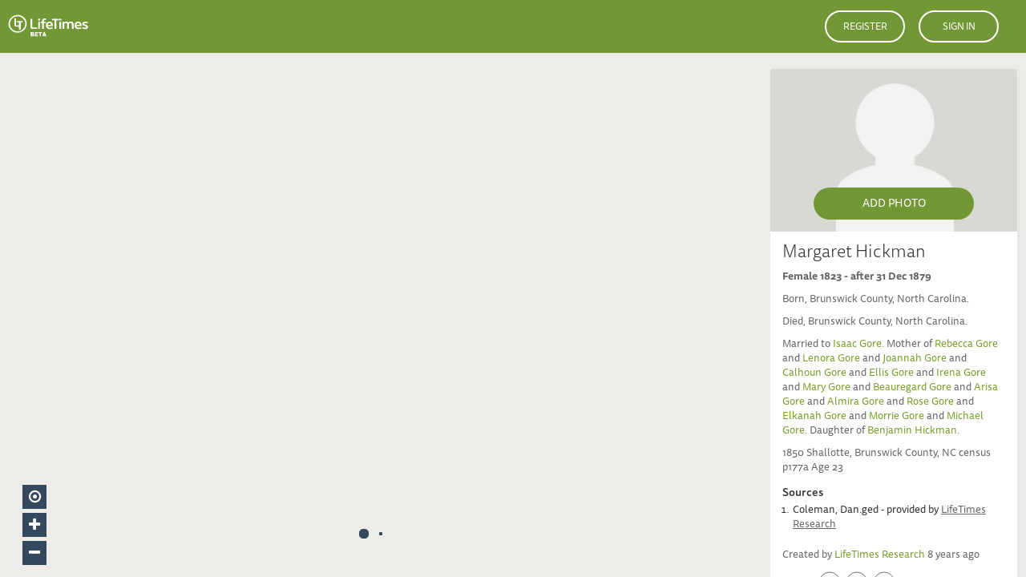

--- FILE ---
content_type: text/html; charset=utf-8
request_url: https://www.lifetimes.co/tree/cdbc0248-ce09-4c53-a6fe-0c9d383e953d
body_size: 69255
content:








<!DOCTYPE html>
<html lang="en" >
<head>
    <meta>

    <!-- Basic Page Needs
 ================================================== -->
    <meta http-equiv="Content-Type" content="text/html; charset=utf-8">
    <meta http-equiv="X-UA-Compatible" content="IE=9;IE=10;IE=11;IE=Edge,chrome=1"/>

    <!-- Mobile Specific Metas
    ================================================== -->
    <meta name="viewport" content="width=device-width, initial-scale=1.0, minimum-scale=1.0, maximum-scale=1.0">
    <meta name="apple-mobile-web-app-capable" content="yes"/>
    <meta name="google" value="notranslate">

    <meta name="google-site-verification" content="oalqEqntHvMR5HJAhsyzqXiRS7mVCT2iW27-Tag-TDI"/>


    
        <title>LifeTimes - Margaret Hickman circa 1823 - after 1879</title>
        
            <meta name="description" content="Margaret Hickman &lt;br/&gt;1823 - after 31 Dec 1879">
        
    

    <!-- Fonts -->
    <link href='https://fonts.googleapis.com/css?family=Roboto:400,700,300?ver=1.5.67.807' rel='stylesheet'
          type='text/css'>

    <!-- Favicon
    ================================================== -->
    <link rel="shortcut icon" type="image/x-icon" href="/static/img/favicon.ico?ver=1.5.67.807"/>
    <link rel="apple-touch-icon" href="/static/img/iosIcon.png?ver=1.5.67.807">
    <meta name="apple-mobile-web-app-capable" content="yes">
    <meta name="mobile-web-app-capable" content="yes">
    <link rel="icon" type="image/png" sizes="192x192" href="/static/img/LTIcon.png?ver=1.5.67.807">


    

        
            <link rel="stylesheet" href="/static/CACHE/css/output.b57d8ca00046.css" type="text/css">
        


        <!-- HTML5 shim and Respond.js IE8 support of HTML5 elements and media queries -->
        <!--[if lt IE 9]>
        <script src="https://oss.maxcdn.com/libs/html5shiv/3.7.0/html5shiv.js"></script>
        <script src="https://oss.maxcdn.com/libs/respond.js/1.4.2/respond.min.js"></script>
        <![endif]-->

        <link href="/static/css/styles.min.css?ver=1.5.67.807" rel="stylesheet">



        

        
    

    
    

    <script type="text/javascript">
        var doc = document.documentElement;
        doc.setAttribute('data-useragent', navigator.userAgent);
    </script>

    
    

</head>


<!-- Google tag (gtag.js) -->
<script async src="https://www.googletagmanager.com/gtag/js?id=G-05ZGE2TVL2"></script>
<script>
  window.dataLayer = window.dataLayer || [];
  function gtag(){dataLayer.push(arguments);}
  gtag('js', new Date());

  gtag('config', 'G-05ZGE2TVL2');
</script>


<body >

    <div id="page">



    <div class="hidden setup-info" data-key="STATIC_URL" data-value="/static/"></div>

    <div class="hidden setup-info" data-key="VIEW_TREE_URL" data-value="/tree"></div>

    <div class="hidden setup-info" data-key="IS_DEVELOPMENT_DEPLOYMENT" data-value="False"></div>




<script>
  window.fbAsyncInit = function() {

    FB.init({
      appId      : '516168548590773',
      xfbml      : true,
      version    : 'v3.1'
    });
  };


  (function(d, s, id){
     var js, fjs = d.getElementsByTagName(s)[0];
     if (d.getElementById(id)) {return;}
     js = d.createElement(s); js.id = id;
     js.src = "//connect.facebook.net/en_US/sdk.js";
     fjs.parentNode.insertBefore(js, fjs);
   }(document, 'script', 'facebook-jssdk'));
</script>
<script type="text/javascript" async src="https://platform.twitter.com/widgets.js"></script>




    <script type="application/javascript">
        
            var restoreTreeData =  null; 
            var restoreTimelineData =  null; 
            var restoreMapData =  null; 
            var LT_INIT_DATA = {"enumerations": {"gender": [{"key": "?", "value": "Unspecified", "grouping": null}, {"key": "M", "value": "Male", "grouping": null}, {"key": "F", "value": "Female", "grouping": null}], "fact_types": [{"key": "21", "value": "Freeform", "grouping": "hidden"}, {"key": "7", "value": "De-facto", "grouping": "spouserel"}, {"key": "20", "value": "Unspecified", "grouping": "spouserel"}, {"key": "4", "value": "Occupation", "grouping": "misc"}, {"key": "5", "value": "Religion", "grouping": "depreciated"}, {"key": "8", "value": "Baptism", "grouping": "depreciated"}, {"key": "9", "value": "Bar Mitzvah", "grouping": "depreciated"}, {"key": "11", "value": "Citizenship", "grouping": "misc"}, {"key": "12", "value": "Emigration", "grouping": "misc"}, {"key": "13", "value": "Graduation", "grouping": "misc"}, {"key": "14", "value": "Residence", "grouping": "misc"}, {"key": "15", "value": "Retirement", "grouping": "depreciated"}, {"key": "16", "value": "Education", "grouping": "misc"}, {"key": "17", "value": "Qualification", "grouping": "depreciated"}, {"key": "18", "value": "Military Service", "grouping": "depreciated"}, {"key": "19", "value": "Travel", "grouping": "misc"}, {"key": "23", "value": "Birthday", "grouping": "misc"}, {"key": "3", "value": "Marriage", "grouping": "spouserel"}, {"key": "1", "value": "Birth", "grouping": null}, {"key": "2", "value": "Death", "grouping": null}, {"key": "6", "value": "Burial", "grouping": "misc"}, {"key": "10", "value": "Cremation", "grouping": "depreciated"}, {"key": "22", "value": "Funeral", "grouping": "depreciated"}], "event_types": [{"key": "23", "value": "Birthday", "grouping": "misc"}, {"key": "6", "value": "Burial", "grouping": "misc"}, {"key": "11", "value": "Citizenship", "grouping": "misc"}, {"key": "16", "value": "Education", "grouping": "misc"}, {"key": "12", "value": "Emigration", "grouping": "misc"}, {"key": "13", "value": "Graduation", "grouping": "misc"}, {"key": "4", "value": "Occupation", "grouping": "misc"}, {"key": "14", "value": "Residence", "grouping": "misc"}, {"key": "19", "value": "Travel", "grouping": "misc"}], "fact_association_types": [{"key": "1", "value": "Primary", "grouping": null}, {"key": "2", "value": "Associated", "grouping": null}, {"key": "3", "value": "Tagged", "grouping": null}, {"key": "4", "value": "Parent", "grouping": null}, {"key": "5", "value": "Spouse", "grouping": null}], "contact_info_type": [{"key": "1", "value": "Phone number", "grouping": null}, {"key": "2", "value": "Email", "grouping": null}, {"key": "3", "value": "Website", "grouping": null}, {"key": "4", "value": "Address", "grouping": null}]}};
        
    </script>

    
        


<!-- Header -->
<div class="/sh"></div>
<header id="masthead" class="site-header sticky-header" role="banner" data-user-id="">

    <div class="container-fluid main-header__wrapper">

        <!-- Branding -->
        <div id="branding" class="site-logo">
            <a href="/" rel="home" class="site-logo--big"><img src="/static/img/logo-beta.svg" alt="LifeTimes"></a>
            <a href="/" rel="home" class="site-logo--small"><img src="/static/img/logo-mobile.svg" height="42"
                                                                 alt="LifeTimes"></a>
        </div><!-- /#branding -->

        

            


            
                <!-- Primary navigation -->
                <nav id="primary-navigation" class="site-navigation d-flex align-items-center h-100 hidden-xs hidden-sm">

                    <ul class="d-none d-lg-flex align-items-center">
                        
                        
                        
                        
                        
                        
                        
                        
                        
                        
                        
                            <div class="main-header__controls">
                                <button class="main-header__btn register-trigger">Register</button>
                                <button class="main-header__btn login-trigger">Sign in</button>
                            </div>
                        
                    </ul>

                </nav><!-- /#primary-navigation -->

            
        

    </div><!-- /.container -->

</header><!-- /#header -->



    <div class="mobile-nav">

        


        <div class="mobile-nav-menu">
            <ul>
                
                    <li><a class="mobile-nav-menu__item menu-about" href="/about">About</a>
                    </li>
                
                    <li><a class="mobile-nav-menu__item menu-tree" href="/tree">Tree</a>
                    </li>
                
                    <li><a class="mobile-nav-menu__item menu-timeline" href="/timeline">Timeline</a>
                    </li>
                
                    <li><a class="mobile-nav-menu__item menu-map" href="/map">Map</a>
                    </li>
                
                
            </ul>
        </div>

        <div class="mobile-nav-menu">
            <ul>
                <li><a class="mobile-nav-menu__item mobile-nav-menu__item--footer logout-on-confirm" href="#">Logout</a></li>
                <li><a class="mobile-nav-menu__item mobile-nav-menu__item--footer" href="/about">About LifeTimes</a>
                </li>
                <li class="mobile-nav-menu__item mobile-nav-menu__item--footer">&copy; LifeTimes 2025</li>
                <li><a class="mobile-nav-menu__item mobile-nav-menu__item--footer" href="/terms-and-conditions">Terms
                    &amp; Conditions</a></li>
                <li><a class="mobile-nav-menu__item mobile-nav-menu__item--footer" href="/terms-and-conditions#privacy">Privacy
                    Policy</a></li>
            </ul>
        </div>

        <div class="mobile-nav__social">
            <a href="https://www.facebook.com/Lifetimes.co/" target="_blank" class="footer-social__icon">
                <img src="/static/img/footer-fb--blue.svg" width="44" height="44" alt="">
                <img src="/static/img/footer-fb--grey.svg" width="44" height="44" alt="">
            </a>
            <a href="https://twitter.com/LifeTimesCo" target="_blank" class="footer-social__icon">
                <img src="/static/img/footer-tw--blue.svg" width="44" height="44" alt="">
                <img src="/static/img/footer-tw--grey.svg" width="44" height="44" alt="">
            </a>
        </div>
    </div>

    <div class="mobile-nav-overlay"></div>

    <a class="visible-xs visible-sm mobile-nav-link" href="#">

        <div id="mobile-nav-icon">
            <span></span>
            <span></span>
            <span></span>
        </div>

    </a>

    
     <!-- Main content -->
    <div id="main" class="site-main no-scroll "
         
         data-context-version="1.5.67"
         data-context-release="1.5.67.807"
         data-context-active-user-id="0"
         data-context-active-user-node-id=""
         
            
                data-context-active-node-id="cdbc0248-ce09-4c53-a6fe-0c9d383e953d"
                data-context-active-node-name="Margaret Hickman"
                data-context-active-node-nice-id="cdbc0248-ce09-4c53-a6fe-0c9d383e953d"
            
            
            
                data-context-selected-fact-id="404bb531-aada-4406-ac63-0f8a7dfa5873"
            
         
        
        >

        

        

    



<div class="visualisation-content-main visualisation-content-main-tree">

    <div class="tree-main-content app-view" data-view-type="tree">

        
<div class="spinner_outer">
    <div class="spinner">
     <div class="bounce1"></div>
     <div class="bounce2"></div>
     <div class="bounce3"></div>
    </div>
</div>

        <div class="map-controls noselect">
            <a class="map-position control-center-node" ><i class="fa fa-dot-circle-o"></i></a>
            <a class="zoom-plus control-zoom-in" ><i class="fa fa-plus"></i></a>
            <a class="zoom-minus control-zoom-out" ><i class="fa fa-minus"></i></a>
            
        </div><!-- /.map-controls -->

        <div id="app_tree_view" class="app_node_data" data-node-id="cdbc0248-ce09-4c53-a6fe-0c9d383e953d"  >
            <canvas width="500" height="500" class="canvas active-buffer">
            </canvas>
            <canvas width="500" height="500" class="canvas_buffer">
            </canvas>
        </div>

    </div>

    <div id="sidebar-right" class="sidebar-right sidebar-right-tree app-ps-scroller app-ps-scroller-force"
         data-auto-select-node-id="cdbc0248-ce09-4c53-a6fe-0c9d383e953d" >
        
            




<div id="sidebar-inner" class="sidebar-content select-context" data-node-id="cdbc0248-ce09-4c53-a6fe-0c9d383e953d"
     data-select-context="cdbc0248-ce09-4c53-a6fe-0c9d383e953d">

    <div class="mobile-inner-title sidebar-box-mobile sidebar-post sidebar-title has-subtitle">
        <a class="close mobile-close-sidebar">
            <span class="icomoon-chevron-thin-left"></span>
        </a>
        <h2 class="app-event-title">Margaret Hickman</h2>
        
            <p class="map-item-date">1823 - after 31 Dec 1879</p>
        
    </div>

    









<div class="sidebar-box sidebar-person">

    <div class="sidebar-box-thumb tree-node-photos tree-item-featured-img" data-node-id="cdbc0248-ce09-4c53-a6fe-0c9d383e953d">

                





                
                    
                        
<img class="app_img app_img_photo_image_medium app_node_img"
        data-node-id="cdbc0248-ce09-4c53-a6fe-0c9d383e953d"
     data-thumbnail-name="photo_image_medium"
     src="/static/img/photo-default.png" alt="" >



                        <div class="btn-add-photo-container">
                            <a class="app-trigger-event btn btn-radius btn-default btn-inverse btn-add-photo" data-trigger-what="add-photo" data-trigger-type="node" data-trigger-info="cdbc0248-ce09-4c53-a6fe-0c9d383e953d">Add Photo</a>
                        </div>
                    
                        <a class="tree-item-photo-drag">
                            <span class="msg">Drop photo here</span>
                        </a>
                        <div class="tree-item-photo-drag-progress progress-marker-container">
                            <div class="progress-marker"></div>
                        </div>
                        <input type="file" class="hidden add-photo-file" name="add-photo-file">
                

    </div><!-- /.person-featured-img -->

    <div class="node-move" data-move-target=".person-description-toggle-actions">
        
    </div>

    <div class="person-description">

        <h3>
            
            <span class="span-person-name">Margaret Hickman</span>
        </h3>

        <div class="person-description-toggle-actions"></div>

        <p class="alt-birth-name">
            <b>
                
                
                    <span class="gender-details">Female</span>
                
                
                    <span class="date-details">1823 - after 31 Dec 1879</span>
                
            </b>
        </p>

        <p class="relationship-info-target" data-node-id="cdbc0248-ce09-4c53-a6fe-0c9d383e953d"></p>

        
            <p>Born, Brunswick County, North Carolina.</p>
        

        
            <p>Died, Brunswick County, North Carolina.</p>
        

        
<p class="relationships">







    
        Married to
        
        <a
            class="link-trigger app-tooltip "
            data-link-type="node"
            data-link-action="select"
            data-link-id="8d8346eb-8cd1-4891-b9ff-0e5e3c5a4ae2"
            data-link-use-your="False"
            data-link-capitalise=""
            data-tooltip-content-html="<p>Isaac Gore &lt;br/&gt;Mar 1815 - ?<br/>Margaret Hickman's Husband</p>"
        >
            Isaac Gore.
        </a>
        
    

    
        
            Mother of
        
    
    
        

        
        <a class="link-trigger app-tooltip "
           data-link-type="node"
           data-link-action="select"
           data-link-id="0dd9c901-ac87-426a-9e8a-cd25bbdf04c2"
           data-link-use-your="False"
           data-link-capitalise=""
           data-tooltip-content-html="<p>Rebecca  Jane Gore &lt;br/&gt;13 August 1848 - 17 August 1915<br/>Margaret Hickman's Daughter</p>"
        >Rebecca Gore</a>
        
    
        
            and
        

        
        <a class="link-trigger app-tooltip "
           data-link-type="node"
           data-link-action="select"
           data-link-id="1e2bf45a-f632-4441-a702-4089886e5dd1"
           data-link-use-your="False"
           data-link-capitalise=""
           data-tooltip-content-html="<p>Lenora  Johnston Gore &lt;br/&gt;10 August 1856 - 13 August 1922<br/>Margaret Hickman's Daughter</p>"
        >Lenora Gore</a>
        
    
        
            and
        

        
        <a class="link-trigger app-tooltip "
           data-link-type="node"
           data-link-action="select"
           data-link-id="28c4cacc-aee4-4f9e-9f5b-b1d5508b535e"
           data-link-use-your="False"
           data-link-capitalise=""
           data-tooltip-content-html="<p>Joannah Gore &lt;br/&gt;Feb 1852 - 14 May 1937<br/>Margaret Hickman's Daughter</p>"
        >Joannah Gore</a>
        
    
        
            and
        

        
        <a class="link-trigger app-tooltip "
           data-link-type="node"
           data-link-action="select"
           data-link-id="3e72d1e9-0e9d-4985-a757-4488e000addb"
           data-link-use-your="False"
           data-link-capitalise=""
           data-tooltip-content-html="<p>Calhoun Gore &lt;br/&gt;1851 - ?<br/>Margaret Hickman's Son</p>"
        >Calhoun Gore</a>
        
    
        
            and
        

        
        <a class="link-trigger app-tooltip "
           data-link-type="node"
           data-link-action="select"
           data-link-id="6bf35a17-2c32-4d1d-bbcf-679662bcfd20"
           data-link-use-your="False"
           data-link-capitalise=""
           data-tooltip-content-html="<p>Ellis  Dupree Gore &lt;br/&gt;14 February 1866 - 17 August 1936<br/>Margaret Hickman's Son</p>"
        >Ellis Gore</a>
        
    
        
            and
        

        
        <a class="link-trigger app-tooltip "
           data-link-type="node"
           data-link-action="select"
           data-link-id="6f501935-e352-4cb5-a0ba-809d9ca2cddc"
           data-link-use-your="False"
           data-link-capitalise=""
           data-tooltip-content-html="<p>Irena Gore &lt;br/&gt;Feb 1870 - ?<br/>Margaret Hickman's Daughter</p>"
        >Irena Gore</a>
        
    
        
            and
        

        
        <a class="link-trigger app-tooltip "
           data-link-type="node"
           data-link-action="select"
           data-link-id="83e506f6-ee25-490f-a5f9-62f51863da5d"
           data-link-use-your="False"
           data-link-capitalise=""
           data-tooltip-content-html="<p>Mary  Ann Gore &lt;br/&gt;1837 - 28 November 1916<br/>Margaret Hickman's Daughter</p>"
        >Mary Gore</a>
        
    
        
            and
        

        
        <a class="link-trigger app-tooltip "
           data-link-type="node"
           data-link-action="select"
           data-link-id="ae2ca0c7-9e2c-4533-a6dc-9a51134e1957"
           data-link-use-your="False"
           data-link-capitalise=""
           data-tooltip-content-html="<p>Beauregard  S. Gore &lt;br/&gt;Jan 1861 - 1 November 1942<br/>Margaret Hickman's Son</p>"
        >Beauregard Gore</a>
        
    
        
            and
        

        
        <a class="link-trigger app-tooltip "
           data-link-type="node"
           data-link-action="select"
           data-link-id="b884ceed-0b67-4b0d-af31-08c045bd5e0c"
           data-link-use-your="False"
           data-link-capitalise=""
           data-tooltip-content-html="<p>Arisa  R. Gore &lt;br/&gt;Apr 1864 - ?<br/>Margaret Hickman's Daughter</p>"
        >Arisa Gore</a>
        
    
        
            and
        

        
        <a class="link-trigger app-tooltip "
           data-link-type="node"
           data-link-action="select"
           data-link-id="c347ba31-5ef1-4490-af6a-5542dae99b2d"
           data-link-use-your="False"
           data-link-capitalise=""
           data-tooltip-content-html="<p>Almira Gore &lt;br/&gt;12 August 1859 - 24 October 1926<br/>Margaret Hickman's Daughter</p>"
        >Almira Gore</a>
        
    
        
            and
        

        
        <a class="link-trigger app-tooltip "
           data-link-type="node"
           data-link-action="select"
           data-link-id="c8ec9c86-a1dc-414c-9e0f-224f6239bce6"
           data-link-use-your="False"
           data-link-capitalise=""
           data-tooltip-content-html="<p>Rose  Etta Gore &lt;br/&gt;16 March 1868 - 3 April 1941<br/>Margaret Hickman's Daughter</p>"
        >Rose Gore</a>
        
    
        
            and
        

        
        <a class="link-trigger app-tooltip "
           data-link-type="node"
           data-link-action="select"
           data-link-id="cde08478-51e9-4c71-b813-4c6f131d5bf5"
           data-link-use-your="False"
           data-link-capitalise=""
           data-tooltip-content-html="<p>Elkanah Gore &lt;br/&gt;1846 - ?<br/>Margaret Hickman's Son</p>"
        >Elkanah Gore</a>
        
    
        
            and
        

        
        <a class="link-trigger app-tooltip "
           data-link-type="node"
           data-link-action="select"
           data-link-id="f01201f0-f3e2-41c9-ba86-5be1648ba126"
           data-link-use-your="False"
           data-link-capitalise=""
           data-tooltip-content-html="<p>Morrie Gore &lt;br/&gt;after 31 Dec 1859 - ?<br/>Margaret Hickman's Daughter</p>"
        >Morrie Gore</a>
        
    
        
            and
        

        
        <a class="link-trigger app-tooltip "
           data-link-type="node"
           data-link-action="select"
           data-link-id="ff2fe650-fd96-40fd-9aad-4f2d8b397ab9"
           data-link-use-your="False"
           data-link-capitalise=""
           data-tooltip-content-html="<p>Michael  A. Gore &lt;br/&gt;1844 - 27 June 1862<br/>Margaret Hickman's Son</p>"
        >Michael Gore</a>.
        
    


    
        
            Daughter of
        
    
    
        

        
        <a class="link-trigger app-tooltip "
           data-link-type="node"
           data-link-action="select"
           data-link-id="69491c76-d832-4685-abbb-848f2b7cb8ef"
           data-link-use-your="False"
           data-link-capitalise=""
            data-tooltip-content-html="<p>Benjamin Hickman &lt;br/&gt;(Unknown)<br/>Margaret Hickman's Father</p>"
        >Benjamin Hickman</a>.
        
    


    
    

    
    

</p>

        
<p class="note">
    
        1850 Shallotte, Brunswick County, NC census p177a  Age 23
    
</p>


        

    <h5>Sources</h5>
    <ol class="sources">
        
        <li>
            Coleman, Dan.ged - provided by 
    <a href="/profile/lifetimes-research-2016" data-user-id="58" class="user_name user_name_58">LifeTimes Research</a>

        </li>
        
    </ol>

        
            

        
        


    <p class="version-summary">
        
            
                Created by 
    <a href="/profile/lifetimes-research-2016" data-user-id="58" class="user_name user_name_58">LifeTimes Research</a>
  <span class="app_js_naturaltime " data-iso-time="2018-01-26T21:13:30.210648+00:00">...</span> 
            
        
    </p>















    </div><!-- /.person-description -->

            


    <div class="app-share-actions p15 app-share-node-details "
     
     data-attr-node="cdbc0248-ce09-4c53-a6fe-0c9d383e953d"
     
>
    <span>Share</span>

    <a class="app-share-action app-share-action-fb">
        <svg xmlns="http://www.w3.org/2000/svg" width="28" height="28" viewBox="0 0 28 28">
            <g fill="none" fill-rule="evenodd" transform="translate(1 1)">
                <circle cx="13" cy="13" r="13" stroke="#717171"/>
                <path fill="#717171"
                      d="M13.61 19.19h-2.47V13H9.904v-2.134h1.234v-1.28c0-1.741.697-2.776 2.677-2.776h1.649v2.134h-1.03c-.771 0-.822.298-.822.854l-.004 1.068h1.867l-.218 2.133h-1.649v6.191z"/>
            </g>
        </svg>
    </a>

    <a class="app-share-action app-share-action-tw">
        <svg xmlns="http://www.w3.org/2000/svg" width="28" height="28" viewBox="0 0 28 28">
            <g fill="none" fill-rule="evenodd" transform="translate(1 1)">
                <circle cx="13" cy="13" r="13" stroke="#717171"/>
                <path fill="#717171"
                      d="M17.332 10.135c.446-.29.788-.75.948-1.297a4.12 4.12 0 0 1-1.37.57 2.077 2.077 0 0 0-1.577-.741c-1.192 0-2.158 1.05-2.158 2.344 0 .183.018.362.055.533-1.794-.098-3.384-1.03-4.45-2.449-.186.348-.292.75-.292 1.18 0 .812.381 1.53.96 1.95a2.038 2.038 0 0 1-.978-.292v.029c0 1.136.744 2.083 1.733 2.298a1.956 1.956 0 0 1-.976.04c.275.932 1.072 1.61 2.017 1.628a4.12 4.12 0 0 1-3.196.971 5.77 5.77 0 0 0 3.31 1.053c3.971 0 6.142-3.571 6.142-6.67 0-.101-.002-.202-.006-.302a4.6 4.6 0 0 0 1.077-1.214 4.049 4.049 0 0 1-1.24.369z"/>
            </g>
        </svg>
    </a>

    <a class="app-share-action app-share-action-share">
        <svg xmlns="http://www.w3.org/2000/svg" width="28" height="28" viewBox="0 0 28 28">
            <g fill="none" fill-rule="evenodd" transform="translate(1 1)">
                <circle cx="13" cy="13" r="13" stroke="#717171"/>
                <path fill="#717171" fill-rule="nonzero"
                      d="M16.475 6.853v1.443c-2.139.543-5.188 1.998-6.178 5.06 2.475-2.171 5.974-1.935 6.178-1.925v1.443l3.902-3.008-3.902-3.013zm-8.454.976c-.34 0-.65.31-.65.65v8.78c0 .34.31.65.65.65h8.78c.34 0 .65-.31.65-.65v-4.32l-.58.448-.72.559v2.662H8.67V9.13h4.243a11.553 11.553 0 0 1 2.865-1.3H8.021z"/>
            </g>
        </svg>
    </a>
</div>

    <div class="app-fb-meta-update hidden">

            <meta data-fb-meta="true" property="fb:app_id" content="516168548590773"/>
<meta data-fb-meta="true" property="og:type" content="profile"/>
<meta data-fb-meta="true" property="og:title" content="Margaret Hickman circa 1823 - after 1879"/>
<meta data-fb-meta="true" property="og:url" content="https://lifetimes.co/tree/cdbc0248-ce09-4c53-a6fe-0c9d383e953d?share=1"/>


    <meta data-fb-meta="true" property="og:description" content="1850 Shallotte, Brunswick County, NC census p177a Age 23 Sources Coleman, Dan.ged - provided by LifeTimes Research"/>



    </div>

</div><!-- /.sidebar-person -->



    

    <div class="end-sidebar-inner">&nbsp;</div>

</div><!-- /#sidebar-inner -->


        
    </div>
    <div class="sidebar-edit sidebar-edit-main app-ps-scroller">
    </div>
    <div class="sidebar-edit sidebar-edit-confirm app-ps-scroller">
    </div>
</div>

    



    </div>

    

    

        
            




<div class="modal ic-modal  fade modal-400px ap--custom claimModal" id="claimModal" tabindex="-1" role="dialog" aria-labelledby="registerLabel" aria-hidden="true" data-backdrop="static">
    
<div class="spinner_outer">
    <div class="spinner">
     <div class="bounce1"></div>
     <div class="bounce2"></div>
     <div class="bounce3"></div>
    </div>
</div>
    <div class="ic-modal__header">
        
        <h1 class="ic-modal__caption">
             Claim person
        </h1>
        
        
            <a class="ic-modal__close close_modal_trigger">
                <img src="/static/img/close-btn.svg#close"/>
            </a>
        
    </div>

    <div class="modal-dialog">
        <div class="modal-content ">



<div class="modal-body">
    <div class="container">

        <div class="claiming-summary">
            <img class="app_img"/>

            <div class="claiming-person">
                <h3 class="claiming-name"></h3>
                <span class="claiming-date"></span>
            </div>
        </div>
        <form class="form-wider add-timeline-item-form fact-form" role="form" onsubmit="return false;">

            <div class="stage1 hidden">
                <p>Please enter your email address to begin:</p>
                
<div class="form-group">
    
        <label  for="femail">Email *</label>
    
    <input spellcheck="false" autocomplete="off" autocapitalize="none" type="text" name="femail" class="form-control app-form-field app-form-field-required  app-form-field-femail " data-attribute="email"
           
    >

</div>

            </div>

            <div class="stage2 hidden">
                <p>To start your claim for <b class="claiming-name"></b> <b class="claiming-date"></b> by supplying the following:</p>

                <div class="claim_field_group_container claim_field_group_container_mandatory">
                    <div class="claim_field_group">
                        
<div class="form-group checkbox-box">
    <input type="checkbox" name="fclaim_field_selector" class="app-form-field app-form-field-checkbox  app-form-field-fclaim_field_selector" data-attribute="claim_field_selector" rel="checkbox">
    <label onclick="" for="fclaim_field_selector" onclick="">Claim field selector</label>
</div>

                        
<div class="form-group">
    
        <label  for="fclaim_field_contents">Claim field contents
<a class="item-popover btn-tooltip" data-tooltip-title="Claim field contents" data-tooltip-content-id="tooltip-field-claim_field_contents"><i class="fa fa-question-circle-o"></i></a>

</label>
    
    <input spellcheck="false" autocomplete="off" autocapitalize="none" type="text" name="fclaim_field_contents" class="form-control app-form-field   app-form-field-fclaim_field_contents " data-attribute="claim_field_contents"
           
    >

</div>
                        <a class="success hidden">Correct</a>
                    </div>
                </div>

            </div>

            <div class="stage3 hidden">
                <p>Almost there! Finish your claim for <b class="claiming-name"></b> <b class="claiming-date"></b> by also supplying<br/> any <b>three</b> of the following:</p>


                <div class="claim_field_group_container claim_field_group_container_optional">

                </div>

            </div>

            <div class="stage4 hidden">
                <p>You have succesfully claimed the record of <b class="claiming-name"></b> <b class="claiming-date"></b>. </p>
                <p>An email has been sent to <b class="claiming-email">email</b> to register your account with LifeTimes.</p>


            </div>

                <button class="btn btn-radius app-submit"><span class="replace__addeditbtn">Next</span></button>




        </form>
    </div>
</div>

        </div>
    </div>
</div>
            




<div class="app-landing-modal ic-modal ic-modal-f modal fade  loginModal" id="loginModal" tabindex="-1" role="dialog" aria-labelledby="registerLabel" aria-hidden="true" data-backdrop="static">


    <div class="ic-modal__header">
        <h1 class="ic-modal__caption hidden-md hidden-lg">
            Login
        </h1>
        
            <a class="ic-modal__close" data-dismiss="modal" aria-label="Close">
                <img src="/static/img/close-btn.svg#close"/>
            </a>
        
    </div>

    <div class="modal-dialog">

        <div class="ic-modal__content ic-modal__content--register container">

    <div class="ic-modal__caption hidden-xs hidden-sm">
        <h1>Login</h1>
    </div>

    
<div class="spinner_outer">
    <div class="spinner">
     <div class="bounce1"></div>
     <div class="bounce2"></div>
     <div class="bounce3"></div>
    </div>
</div>

    <div class="ic-modal__body ic-modal__body--360">

        <form class="login-form" role="form" onsubmit="return false;">

            <button class="ic-modal__btn ic-modal__btn--fb ic-modal__btn--wide">Sign in with Facebook</button>

            <div class="ic-modal__or"><span>OR</span></div>


            
<div class="form-group">
    <label class="ic-modal__label" for="fusername">Email *
        <input spellcheck="false" autocomplete="off" autocapitalize="none" type="text" name="fusername" class="_form-control app-form-field app-form-field-required  app-form-field-fusername" data-attribute="username">
    </label>
</div>
            <div class="form-group">
    <label class="ic-modal__label" for="fpassword">Password *
        <input type="password" name="fpassword" class="form-control app-form-field app-form-field-required  app-form-field-fpassword" data-attribute="password">
    </label>
</div>
            
<div class="form-group checkbox-box">
    <input type="checkbox" name="fremember_me" class="app-form-field  app-form-field-checkbox app-form-field-fremember_me" data-attribute="remember_me" rel="checkbox">
    <label onclick="" for="fremember_me" onclick="">Remember me</label>
</div>

            <a class="forgotten-password ">Forgotten password</a>

                <button class="ic-modal__btn ic-modal__btn--wide app-submit"><span class="replace__addeditbtn">Login</span></button>


        </form>

    </div>

        </div>
    </div>
</div>
            




<div class="app-landing-modal ic-modal ic-modal-f modal fade registerModal registerModal" id="registerModal" tabindex="-1" role="dialog" aria-labelledby="registerLabel" aria-hidden="true" data-backdrop="static">


    <div class="ic-modal__header">
        <h1 class="ic-modal__caption hidden-md hidden-lg">
            Register
        </h1>
        
            <a class="ic-modal__close" data-dismiss="modal" aria-label="Close">
                <img src="/static/img/close-btn.svg#close"/>
            </a>
        
    </div>

    <div class="modal-dialog">

        <div class="ic-modal__content ic-modal__content--register container">

    <div class="ic-modal__caption hidden-xs hidden-sm">
        <h1>Register</h1>
    </div>

    
<div class="spinner_outer">
    <div class="spinner">
     <div class="bounce1"></div>
     <div class="bounce2"></div>
     <div class="bounce3"></div>
    </div>
</div>

    <div class="ic-modal__body ic-modal__body--360">


        <form class="register-form" role="form" onsubmit="return false;"
              >

            <button class="ic-modal__btn ic-modal__btn--fb ic-modal__btn--wide">Sign in with Facebook</button>

            <div class="ic-modal__or">OR</div>


            <div class="register_details hidden">
                
<div class="form-group">
    <label class="ic-modal__label" for="femail">Email *
        <input spellcheck="false" autocomplete="off" autocapitalize="none" type="text" name="femail" class="_form-control app-form-field app-form-field-required  app-form-field-femail" data-attribute="email">
    </label>
</div>
                
<div class="form-group">
    <label class="ic-modal__label" for="fuser_first_name">First name *
        <input spellcheck="false" autocomplete="off" autocapitalize="none" type="text" name="fuser_first_name" class="_form-control app-form-field app-form-field-required  app-form-field-fuser_first_name" data-attribute="user_first_name">
    </label>
</div>
                
<div class="form-group">
    <label class="ic-modal__label" for="fuser_last_name">Last name *
        <input spellcheck="false" autocomplete="off" autocapitalize="none" type="text" name="fuser_last_name" class="_form-control app-form-field app-form-field-required  app-form-field-fuser_last_name" data-attribute="user_last_name">
    </label>
</div>
                
<div class="form-group">

    <label class="ic-modal__label" for="fdate_of_birth">Date of birth *
<a class="item-popover btn-tooltip" data-tooltip-title="Entering dates" data-tooltip-content-id="tooltip-date-entry"><i class="fa fa-question-circle-o"></i></a>


        <input autocapitalize="none" autocomplete="off" type="text" name="fdate_of_birth" class="_form-control app-form-field app-form-field-required app-form-field-date app-form-field-fdate_of_birth" data-attribute="date_of_birth">
    </label>

</div>

                
<div class="form-group">
    <label class="ic-modal__label" for="fplace_of_birth">Place of birth *
        <input spellcheck="false" autocomplete="off" autocapitalize="none" type="text" name="fplace_of_birth" class="_form-control app-form-field app-form-field-required  app-form-field-fplace_of_birth" data-attribute="place_of_birth">
    </label>
</div>
                <div class="form-group">
    <label class="ic-modal__label" for="fpassword">Password *
        <input type="password" name="fpassword" class="form-control app-form-field app-form-field-required  app-form-field-fpassword" data-attribute="password">
    </label>
</div>
                
<div class="form-group checkbox-box">
    <input type="checkbox" name="fagree_terms_and_conditions" class="app-form-field  app-form-field-checkbox app-form-field-fagree_terms_and_conditions" data-attribute="agree_terms_and_conditions" rel="checkbox">
    <label onclick="" for="fagree_terms_and_conditions" onclick="">I accept the <a href="/terms-and-conditions" target="_blank">terms &amp; conditions</a></label>
</div>


            </div>

            <button class="ic-modal__btn ic-modal__btn--wide js-show-reg-form">Register with LifeTimes</button>
                <button class="ic-modal__btn ic-modal__btn--wide app-submit"><span class="replace__addeditbtn">Register with LifeTimes</span></button>



        </form>
    </div>

        </div>
    </div>
</div>

<div class="app-landing-modal ic-modal ic-modal-f modal fade  registerUnder13Modal" id="registerUnder13Modal" tabindex="-1" role="dialog" aria-labelledby="registerLabel" aria-hidden="true" data-backdrop="static">


    <div class="ic-modal__header">
        <h1 class="ic-modal__caption hidden-md hidden-lg">
            Register
        </h1>
        
            <a class="ic-modal__close" data-dismiss="modal" aria-label="Close">
                <img src="/static/img/close-btn.svg#close"/>
            </a>
        
    </div>

    <div class="modal-dialog">

        <div class="ic-modal__content ic-modal__content--register container">

    <div class="ic-modal__caption hidden-xs hidden-sm">
        <h1>Register</h1>
    </div>

     <div class="ic-modal__body ic-modal__body--360">

            <div class="ic-modal__excl">
                Sorry. Under LifeTimes’ Terms and Conditions you must be at least 13 years old to be a Member.  This is because we value the privacy of our members.
                However we understand that children may want to use the LifeTimes website.  if you have one of your parent's join LifeTimes you can work with them to build and enrich your family history.
            </div>

            <button class="ic-modal__btn ic-modal__btn--wide" data-dismiss="modal" aria-label="Close" style="margin-top: 16px;">Close</button>

    </div>
        </div>
    </div>
</div>

<div class="app-landing-modal ic-modal ic-modal-f modal fade  registerUnder13to18Modal" id="registerUnder13to18Modal" tabindex="-1" role="dialog" aria-labelledby="registerLabel" aria-hidden="true" data-backdrop="static">


    <div class="ic-modal__header">
        <h1 class="ic-modal__caption hidden-md hidden-lg">
            Register
        </h1>
        
            <a class="ic-modal__close" data-dismiss="modal" aria-label="Close">
                <img src="/static/img/close-btn.svg#close"/>
            </a>
        
    </div>

    <div class="modal-dialog">

        <div class="ic-modal__content ic-modal__content--register container">

<div class="ic-modal__caption hidden-xs hidden-sm">
        <h1>Register</h1>
    </div>

     <div class="ic-modal__body ic-modal__body--360">

            <div class="ic-modal__excl">
                You hve indicated that you are under 18 years of age.
                Because we value the privacy of our members, and especially of minors, we'd like to get your parents approval for your registration.
                    Please fill in a parent's details below and we will contact them to complete your registration.
            </div>

             <form class="parents-form" role="form" onsubmit="return false;">
                
<div class="form-group">
    <label class="ic-modal__label" for="fparent_email">Parent’s email *
        <input spellcheck="false" autocomplete="off" autocapitalize="none" type="text" name="fparent_email" class="_form-control app-form-field app-form-field-required  app-form-field-fparent_email" data-attribute="parent_email">
    </label>
</div>
                
<div class="form-group">
    <label class="ic-modal__label" for="fparent_first_name">Parent’s first name *
        <input spellcheck="false" autocomplete="off" autocapitalize="none" type="text" name="fparent_first_name" class="_form-control app-form-field app-form-field-required  app-form-field-fparent_first_name" data-attribute="parent_first_name">
    </label>
</div>
                
<div class="form-group">
    <label class="ic-modal__label" for="fparent_last_name">Parent’s last name *
        <input spellcheck="false" autocomplete="off" autocapitalize="none" type="text" name="fparent_last_name" class="_form-control app-form-field app-form-field-required  app-form-field-fparent_last_name" data-attribute="parent_last_name">
    </label>
</div>

                    <button class="ic-modal__btn ic-modal__btn--wide app-submit"><span class="replace__addeditbtn">Send</span></button>

             </form>

    </div>
        </div>
    </div>
</div>

            




<div class="modal ic-modal  fade ic-modal  forgottenPasswordModal" id="forgottenPasswordModal" tabindex="-1" role="dialog" aria-labelledby="registerLabel" aria-hidden="true" data-backdrop="static">
    
<div class="spinner_outer">
    <div class="spinner">
     <div class="bounce1"></div>
     <div class="bounce2"></div>
     <div class="bounce3"></div>
    </div>
</div>
    <div class="ic-modal__header">
        
        <h1 class="ic-modal__caption">
             Forgotten Password
        </h1>
        
        
            <a class="ic-modal__close close_modal_trigger">
                <img src="/static/img/close-btn.svg#close"/>
            </a>
        
    </div>

    <div class="modal-dialog">
        <div class="modal-content ">



    <div class="modal-body">

        <div class="container-525">
            <form class="fact-form" role="form" onsubmit="return false;">

                
<div class="form-group">
    
        <label  for="fyour_email">Your email</label>
    
    <input spellcheck="false" autocomplete="off" autocapitalize="none" type="text" name="fyour_email" class="form-control app-form-field   app-form-field-fyour_email " data-attribute="your_email"
           
    >

</div>
                    <button class="btn btn-radius app-submit"><span class="replace__addeditbtn">Send Instructions</span></button>


            </form>
        </div>
    </div>

        </div>
    </div>
</div>
            



<div class="app-landing-modal ic-modal ic-modal-f modal fade registerModal registerModalInline registerModalInline" id="registerModalInline" tabindex="-1" role="dialog" aria-labelledby="registerLabel" aria-hidden="true" data-backdrop="static">


    <div class="ic-modal__header">
        <h1 class="ic-modal__caption hidden-md hidden-lg">
            Register
        </h1>
        
            <a class="ic-modal__close" data-dismiss="modal" aria-label="Close">
                <img src="/static/img/close-btn.svg#close"/>
            </a>
        
    </div>

    <div class="modal-dialog">

        <div class="ic-modal__content ic-modal__content--register container">

    <div class="ic-modal__caption">
        <h1 class="hidden-xs hidden-sm">Register</h1>
        <p>
            Grow your family's history by linking with others around the world and capture the events that have been important in your life
        </p>
    </div>

    
<div class="spinner_outer">
    <div class="spinner">
     <div class="bounce1"></div>
     <div class="bounce2"></div>
     <div class="bounce3"></div>
    </div>
</div>

    <div class="ic-modal__body ic-modal__body--360">
        <a class="ic-modal__close hidden-xs hidden-sm" data-dismiss="modal" aria-label="Close">
            <img src="/static/img/close-btn.svg#close"/>
        </a>


        <form class="register-form" role="form" onsubmit="return false;"
              >

             <div class="register_details hidden">
                
<div class="form-group">
    <label class="ic-modal__label" for="femail">Email *
        <input spellcheck="false" autocomplete="off" autocapitalize="none" type="text" name="femail" class="_form-control app-form-field app-form-field-required  app-form-field-femail" data-attribute="email">
    </label>
</div>
                
<div class="form-group">
    <label class="ic-modal__label" for="fuser_first_name">First name *
        <input spellcheck="false" autocomplete="off" autocapitalize="none" type="text" name="fuser_first_name" class="_form-control app-form-field app-form-field-required  app-form-field-fuser_first_name" data-attribute="user_first_name">
    </label>
</div>
                
<div class="form-group">
    <label class="ic-modal__label" for="fuser_last_name">Last name *
        <input spellcheck="false" autocomplete="off" autocapitalize="none" type="text" name="fuser_last_name" class="_form-control app-form-field app-form-field-required  app-form-field-fuser_last_name" data-attribute="user_last_name">
    </label>
</div>
                
<div class="form-group">

    <label class="ic-modal__label" for="fdate_of_birth">Date of birth *
<a class="item-popover btn-tooltip" data-tooltip-title="Entering dates" data-tooltip-content-id="tooltip-date-entry"><i class="fa fa-question-circle-o"></i></a>


        <input autocapitalize="none" autocomplete="off" type="text" name="fdate_of_birth" class="_form-control app-form-field app-form-field-required app-form-field-date app-form-field-fdate_of_birth" data-attribute="date_of_birth">
    </label>

</div>

                <div class="form-group">
    <label class="ic-modal__label" for="fpassword">Password *
        <input type="password" name="fpassword" class="form-control app-form-field app-form-field-required  app-form-field-fpassword" data-attribute="password">
    </label>
</div>
                
<div class="form-group checkbox-box">
    <input type="checkbox" name="fagree_terms_and_conditions" class="app-form-field  app-form-field-checkbox app-form-field-fagree_terms_and_conditions" data-attribute="agree_terms_and_conditions" rel="checkbox">
    <label onclick="" for="fagree_terms_and_conditions" onclick="">I accept the <a href="/terms-and-conditions" target="_blank">terms &amp; conditions</a></label>
</div>


            </div>

            <button class="ic-modal__btn ic-modal__btn--fb ic-modal__btn--wide">Sign in with Facebook</button>

            <div class="ic-modal__or">OR</div>

            <button class="ic-modal__btn ic-modal__btn--wide js-show-reg-form">Register with LifeTimes</button>
                <button class="ic-modal__btn ic-modal__btn--wide app-submit"><span class="replace__addeditbtn">Register with LifeTimes</span></button>



        </form>
    </div>

        </div>
    </div>
</div>


        

    




<div class="hidden">
    
        
<div id="tooltip-date-entry">
    <p>Dates can be provided in a variety of formats.</p>
    <ul>
        <li><b>20 July 1974</b>: 20th of July 1974 exactly</li>
        <li><b>July 1974</b>: sometime in July 1974</li>
        <li><b>1974</b>: sometime in 1974</li>
        <li><b>circa 20 July 1974</b>: circa 20th of July 1974</li>
        <li><b>circa 1974</b>: circa 1974</li>
        <li><b>1972 - 1974</b>: between 1972 and 1974</li>
        <li><b>before 1974</b>: sometime before 1974</li>
        <li><b>after 1974</b>: sometime after 1974</li>
    </ul>
</div>

<div id="tooltip-field-has_different_last_name">
    <p>If this person has changed their last name (i.e. taken on a married name), their last name at birth (i.e. maiden name)
       can be entered here.</p>
</div>

<div id="tooltip-field-note_source">
    <p>
        You can provide details about where you have sourced this information here, including website URLs
    </p>
</div>
<div id="tooltip-field-node_source">
    <p>
        You can provide details about where you have sourced this person's details here, including website URLs
    </p>
</div>
<div id="tooltip-field-fact_source">
    <p>
        You can provide details about where you have sourced this information here, including website URLs
    </p>
</div>
<div id="tooltip-field-is_known_by">
    <p>
        A known name came be supplied if a person is commonly known by a name other than their birth (first) name.
    </p>
</div>
<div id="tooltip-confirm-email">
    <p>
        Check your email for a confirmation email to verify you own this email address.
    </p>
</div>
<div id="node_email">
    <p>
        If you know the email of this person, put it in here and an invite to claim this record will be sent to them.
    </p>
</div>


    <div id="privacy_level_1">
        
This information will only be seen by you with one exception: your first name, last name and year of birth will be seen by all members of LifeTimes. When a member dies, information that you've made available to 'Just Me' will be visible to ‘Close Family and Friends’.

    </div>

    <div id="privacy_level_2">
        
This information will only be seen by your Close Family and Friends. You can select who you choose as your ‘Close Family and Friends’. When a member dies, information that you've made available to ‘Close Family and Friends’ will be visible to ‘Extended Family and Friends’.

    </div>

    <div id="privacy_level_3">
        
This information will only be seen by your Extended Family and Friends. You can select who you choose as your ‘Extended Family and Friends’. When a member dies, information that you've made available to ‘Extended Family and Friends’ will be visible to Everybody.

    </div>

    <div id="privacy_level_4">
        
This information will be visible to all members of LifeTimes.

    </div>


    
</div>
</div>
<input type="hidden" name="csrfmiddlewaretoken" value="BMDKiE35kTYcmYZIdkY96kvj2ZeEITq8ZEMcJ7kiv7YcrVv5ZNJ4p2FWDWfldrvW">


</body>


    <script src="/static/CACHE/js/output.87939b02ca02.js"></script>




    <script
        src="https://js.sentry-cdn.com/f8409fc101ffdb2745c664e608d116a5.min.js"
        crossorigin="anonymous"
></script>
<script>
    Sentry.init({
        dsn: "https://f8409fc101ffdb2745c664e608d116a5@o4509899284021248.ingest.us.sentry.io/4509899344642048",
        _experiments: {
            enableLogs: true,
        },
    });
</script>




<!-- HTML5 shim and Respond.js for IE8 support of HTML5 elements and media queries -->
<!-- WARNING: Respond.js doesn't work if you view the page via file:// -->
<!--[if lt IE 9]>
<script src="https://oss.maxcdn.com/html5shiv/3.7.2/html5shiv.min.js"></script>
<script src="https://oss.maxcdn.com/respond/1.4.2/respond.min.js"></script>
<![endif]-->








<script type="text/javascript">var mapReady = false;</script>

    <script type="text/javascript">

        function theAppInitMap() {
            (function () {/*
 OverlappingMarkerSpiderfier
https://github.com/jawj/OverlappingMarkerSpiderfier
Copyright (c) 2011 - 2012 George MacKerron
Released under the MIT licence: http://opensource.org/licenses/mit-license
Note: The Google Maps API v3 must be included *before* this code
*/
                var h = !0, u = null, v = !1;
                (function () {
                    var A, B = {}.hasOwnProperty, C = [].slice;
                    if (((A = this.google) != u ? A.maps : void 0) != u) this.OverlappingMarkerSpiderfier = function () {
                        function w(b, d) {
                            var a, g, f, e, c = this;
                            this.map = b;
                            d == u && (d = {});
                            for (a in d) B.call(d, a) && (g = d[a], this[a] = g);
                            this.e = new this.constructor.g(this.map);
                            this.n();
                            this.b = {};
                            e = ["click", "zoom_changed", "maptypeid_changed"];
                            g = 0;
                            for (f = e.length; g < f; g++) a = e[g], p.addListener(this.map, a, function () {
                                return c.unspiderfy()
                            })
                        }

                        var p, s, t, q, k, c, y, z;
                        c = w.prototype;
                        z = [w, c];
                        q = 0;
                        for (k = z.length; q < k; q++) t =
                            z[q], t.VERSION = "0.3.3";
                        s = google.maps;
                        p = s.event;
                        k = s.MapTypeId;
                        y = 2 * Math.PI;
                        c.keepSpiderfied = v;
                        c.markersWontHide = v;
                        c.markersWontMove = v;
                        c.nearbyDistance = 20;
                        c.circleSpiralSwitchover = 9;
                        c.circleFootSeparation = 23;
                        c.circleStartAngle = y / 12;
                        c.spiralFootSeparation = 26;
                        c.spiralLengthStart = 11;
                        c.spiralLengthFactor = 4;
                        c.spiderfiedZIndex = 1E3;
                        c.usualLegZIndex = 10;
                        c.highlightedLegZIndex = 20;
                        c.legWeight = 1.5;
                        c.legColors = {usual: {}, highlighted: {}};
                        q = c.legColors.usual;
                        t = c.legColors.highlighted;
                        q[k.HYBRID] = q[k.SATELLITE] = "#fff";
                        t[k.HYBRID] = t[k.SATELLITE] = "#f00";
                        q[k.TERRAIN] = q[k.ROADMAP] = "#444";
                        t[k.TERRAIN] = t[k.ROADMAP] = "#f00";
                        c.n = function () {
                            this.a = [];
                            this.j = []
                        };
                        c.addMarker = function (b) {
                            var d, a = this;
                            if (b._oms != u) return this;
                            b._oms = h;
                            d = [p.addListener(b, "click", function (d) {
                                return a.F(b, d)
                            })];
                            this.markersWontHide || d.push(p.addListener(b, "visible_changed", function () {
                                return a.o(b, v)
                            }));
                            this.markersWontMove || d.push(p.addListener(b, "position_changed", function () {
                                return a.o(b, h)
                            }));
                            this.j.push(d);
                            this.a.push(b);
                            return this
                        };
                        c.o = function (b,
                                        d) {
                            if (b._omsData != u && (d || !b.getVisible()) && !(this.s != u || this.t != u)) return this.unspiderfy(d ? b : u)
                        };
                        c.getMarkers = function () {
                            return this.a.slice(0)
                        };
                        c.removeMarker = function (b) {
                            var d, a, g, f, e;
                            b._omsData != u && this.unspiderfy();
                            d = this.m(this.a, b);
                            if (0 > d) return this;
                            g = this.j.splice(d, 1)[0];
                            f = 0;
                            for (e = g.length; f < e; f++) a = g[f], p.removeListener(a);
                            delete b._oms;
                            this.a.splice(d, 1);
                            return this
                        };
                        c.clearMarkers = function () {
                            var b, d, a, g, f, e, c, m;
                            this.unspiderfy();
                            m = this.a;
                            b = g = 0;
                            for (e = m.length; g < e; b = ++g) {
                                a = m[b];
                                d = this.j[b];
                                f = 0;
                                for (c = d.length; f < c; f++) b = d[f], p.removeListener(b);
                                delete a._oms
                            }
                            this.n();
                            return this
                        };
                        c.addListener = function (b, d) {
                            var a, g;
                            ((g = (a = this.b)[b]) != u ? g : a[b] = []).push(d);
                            return this
                        };
                        c.removeListener = function (b, d) {
                            var a;
                            a = this.m(this.b[b], d);
                            0 > a || this.b[b].splice(a, 1);
                            return this
                        };
                        c.clearListeners = function (b) {
                            this.b[b] = [];
                            return this
                        };
                        c.trigger = function () {
                            var b, d, a, g, f, e;
                            d = arguments[0];
                            b = 2 <= arguments.length ? C.call(arguments, 1) : [];
                            d = (a = this.b[d]) != u ? a : [];
                            e = [];
                            g = 0;
                            for (f = d.length; g < f; g++) a = d[g], e.push(a.apply(u,
                                b));
                            return e
                        };
                        c.u = function (b, d) {
                            var a, g, f, e, c;
                            f = this.circleFootSeparation * (2 + b) / y;
                            g = y / b;
                            c = [];
                            for (a = e = 0; 0 <= b ? e < b : e > b; a = 0 <= b ? ++e : --e) a = this.circleStartAngle + a * g, c.push(new s.Point(d.x + f * Math.cos(a), d.y + f * Math.sin(a)));
                            return c
                        };
                        c.v = function (b, d) {
                            var a, g, f, e, c;
                            f = this.spiralLengthStart;
                            a = 0;
                            c = [];
                            for (g = e = 0; 0 <= b ? e < b : e > b; g = 0 <= b ? ++e : --e) a += this.spiralFootSeparation / f + 5E-4 * g, g = new s.Point(d.x + f * Math.cos(a), d.y + f * Math.sin(a)), f += y * this.spiralLengthFactor / a, c.push(g);
                            return c
                        };
                        c.F = function (b, d) {
                            var a, g, f, e, c,
                                m, l, x, n;
                            e = b._omsData != u;
                            (!e || !this.keepSpiderfied) && this.unspiderfy();
                            if (e || this.map.getStreetView().getVisible() || "GoogleEarthAPI" === this.map.getMapTypeId()) return this.trigger("click", b, d);
                            e = [];
                            c = [];
                            a = this.nearbyDistance;
                            m = a * a;
                            f = this.c(b.position);
                            n = this.a;
                            l = 0;
                            for (x = n.length; l < x; l++) a = n[l], a.map != u && a.getVisible() && (g = this.c(a.position), this.f(g, f) < m ? e.push({
                                A: a,
                                p: g
                            }) : c.push(a));
                            return 1 === e.length ? this.trigger("click", b, d) : this.G(e, c)
                        };
                        c.markersNearMarker = function (b, d) {
                            var a, g, f, e, c, m, l, x, n, p;
                            d == u && (d = v);
                            if (this.e.getProjection() == u) throw"Must wait for 'idle' event on map before calling markersNearMarker";
                            a = this.nearbyDistance;
                            c = a * a;
                            f = this.c(b.position);
                            e = [];
                            x = this.a;
                            m = 0;
                            for (l = x.length; m < l; m++) if (a = x[m], !(a === b || a.map == u || !a.getVisible())) if (g = this.c((n = (p = a._omsData) != u ? p.l : void 0) != u ? n : a.position), this.f(g, f) < c && (e.push(a), d)) break;
                            return e
                        };
                        c.markersNearAnyOtherMarker = function () {
                            var b, d, a, g, c, e, r, m, l, p, n, k;
                            if (this.e.getProjection() == u) throw"Must wait for 'idle' event on map before calling markersNearAnyOtherMarker";
                            e = this.nearbyDistance;
                            b = e * e;
                            g = this.a;
                            e = [];
                            n = 0;
                            for (a = g.length; n < a; n++) d = g[n], e.push({
                                q: this.c((r = (l = d._omsData) != u ? l.l : void 0) != u ? r : d.position),
                                d: v
                            });
                            n = this.a;
                            d = r = 0;
                            for (l = n.length; r < l; d = ++r) if (a = n[d], a.map != u && a.getVisible() && (g = e[d], !g.d)) {
                                k = this.a;
                                a = m = 0;
                                for (p = k.length; m < p; a = ++m) if (c = k[a], a !== d && (c.map != u && c.getVisible()) && (c = e[a], (!(a < d) || c.d) && this.f(g.q, c.q) < b)) {
                                    g.d = c.d = h;
                                    break
                                }
                            }
                            n = this.a;
                            a = [];
                            b = r = 0;
                            for (l = n.length; r < l; b = ++r) d = n[b], e[b].d && a.push(d);
                            return a
                        };
                        c.z = function (b) {
                            var d = this;
                            return {
                                h: function () {
                                    return b._omsData.i.setOptions({
                                        strokeColor: d.legColors.highlighted[d.map.mapTypeId],
                                        zIndex: d.highlightedLegZIndex
                                    })
                                }, k: function () {
                                    return b._omsData.i.setOptions({
                                        strokeColor: d.legColors.usual[d.map.mapTypeId],
                                        zIndex: d.usualLegZIndex
                                    })
                                }
                            }
                        };
                        c.G = function (b, d) {
                            var a, c, f, e, r, m, l, k, n, q;
                            this.s = h;
                            q = b.length;
                            a = this.C(function () {
                                var a, d, c;
                                c = [];
                                a = 0;
                                for (d = b.length; a < d; a++) k = b[a], c.push(k.p);
                                return c
                            }());
                            e = q >= this.circleSpiralSwitchover ? this.v(q, a).reverse() : this.u(q, a);
                            a = function () {
                                var a, d, k, q = this;
                                k = [];
                                a = 0;
                                for (d = e.length; a < d; a++) f = e[a], c = this.D(f), n = this.B(b, function (a) {
                                    return q.f(a.p, f)
                                }),
                                    l = n.A, m = new s.Polyline({
                                    map: this.map,
                                    path: [l.position, c],
                                    strokeColor: this.legColors.usual[this.map.mapTypeId],
                                    strokeWeight: this.legWeight,
                                    zIndex: this.usualLegZIndex
                                }), l._omsData = {
                                    l: l.position,
                                    i: m
                                }, this.legColors.highlighted[this.map.mapTypeId] !== this.legColors.usual[this.map.mapTypeId] && (r = this.z(l), l._omsData.w = {
                                    h: p.addListener(l, "mouseover", r.h),
                                    k: p.addListener(l, "mouseout", r.k)
                                }), l.setPosition(c), l.setZIndex(Math.round(this.spiderfiedZIndex + f.y)), k.push(l);
                                return k
                            }.call(this);
                            delete this.s;
                            this.r =
                                h;
                            return this.trigger("spiderfy", a, d)
                        };
                        c.unspiderfy = function (b) {
                            var d, a, c, f, e, k, m;
                            b == u && (b = u);
                            if (this.r == u) return this;
                            this.t = h;
                            f = [];
                            c = [];
                            m = this.a;
                            e = 0;
                            for (k = m.length; e < k; e++) a = m[e], a._omsData != u ? (a._omsData.i.setMap(u), a !== b && a.setPosition(a._omsData.l), a.setZIndex(u), d = a._omsData.w, d != u && (p.removeListener(d.h), p.removeListener(d.k)), delete a._omsData, f.push(a)) : c.push(a);
                            delete this.t;
                            delete this.r;
                            this.trigger("unspiderfy", f, c);
                            return this
                        };
                        c.f = function (b, d) {
                            var a, c;
                            a = b.x - d.x;
                            c = b.y - d.y;
                            return a *
                                a + c * c
                        };
                        c.C = function (b) {
                            var d, a, c, f, e;
                            f = a = c = 0;
                            for (e = b.length; f < e; f++) d = b[f], a += d.x, c += d.y;
                            b = b.length;
                            return new s.Point(a / b, c / b)
                        };
                        c.c = function (b) {
                            return this.e.getProjection().fromLatLngToDivPixel(b)
                        };
                        c.D = function (b) {
                            return this.e.getProjection().fromDivPixelToLatLng(b)
                        };
                        c.B = function (b, c) {
                            var a, g, f, e, k, m;
                            f = k = 0;
                            for (m = b.length; k < m; f = ++k) if (e = b[f], e = c(e), "undefined" === typeof a || a === u || e < g) g = e, a = f;
                            return b.splice(a, 1)[0]
                        };
                        c.m = function (b, c) {
                            var a, g, f, e;
                            if (b.indexOf != u) return b.indexOf(c);
                            a = f = 0;
                            for (e = b.length; f <
                            e; a = ++f) if (g = b[a], g === c) return a;
                            return -1
                        };
                        w.g = function (b) {
                            return this.setMap(b)
                        };
                        w.g.prototype = new s.OverlayView;
                        w.g.prototype.draw = function () {
                        };
                        return w
                    }()
                }).call(this);
            }).call(this);
            /* Tue 7 May 2013 14:56:02 BST */


            if (typeof theApp !== 'undefined' && theApp !== null) {
                theApp.OverlappingMarkerSpiderfier = OverlappingMarkerSpiderfier;
                theApp.initMap();
            } else {
                mapReady = true;
            }
        }
    </script>
    <script async defer
            src="https://maps.googleapis.com/maps/api/js?key=AIzaSyBfUNv29O4tQ4ZhYRM2_JlZRBYUxqzuS2Y&loading=async&callback=theAppInitMap">
    </script>




</html>

--- FILE ---
content_type: text/html; charset=utf-8
request_url: https://www.lifetimes.co/snipit/sidepanel/cdbc0248-ce09-4c53-a6fe-0c9d383e953d?root_node_id=cdbc0248-ce09-4c53-a6fe-0c9d383e953d&_=1762841443435
body_size: 14115
content:




    




<div id="sidebar-inner" class="sidebar-content select-context" data-node-id="cdbc0248-ce09-4c53-a6fe-0c9d383e953d"
     data-select-context="cdbc0248-ce09-4c53-a6fe-0c9d383e953d">

    <div class="mobile-inner-title sidebar-box-mobile sidebar-post sidebar-title has-subtitle">
        <a class="close mobile-close-sidebar">
            <span class="icomoon-chevron-thin-left"></span>
        </a>
        <h2 class="app-event-title">Margaret Hickman</h2>
        
            <p class="map-item-date">1823 - after 31 Dec 1879</p>
        
    </div>

    









<div class="sidebar-box sidebar-person">

    <div class="sidebar-box-thumb tree-node-photos tree-item-featured-img" data-node-id="cdbc0248-ce09-4c53-a6fe-0c9d383e953d">

                





                
                    
                        
<img class="app_img app_img_photo_image_medium app_node_img"
        data-node-id="cdbc0248-ce09-4c53-a6fe-0c9d383e953d"
     data-thumbnail-name="photo_image_medium"
     src="/static/img/photo-default.png" alt="" >



                        <div class="btn-add-photo-container">
                            <a class="app-trigger-event btn btn-radius btn-default btn-inverse btn-add-photo" data-trigger-what="add-photo" data-trigger-type="node" data-trigger-info="cdbc0248-ce09-4c53-a6fe-0c9d383e953d">Add Photo</a>
                        </div>
                    
                        <a class="tree-item-photo-drag">
                            <span class="msg">Drop photo here</span>
                        </a>
                        <div class="tree-item-photo-drag-progress progress-marker-container">
                            <div class="progress-marker"></div>
                        </div>
                        <input type="file" class="hidden add-photo-file" name="add-photo-file">
                

    </div><!-- /.person-featured-img -->

    <div class="node-move" data-move-target=".person-description-toggle-actions">
        
    </div>

    <div class="person-description">

        <h3>
            
            <span class="span-person-name">Margaret Hickman</span>
        </h3>

        <div class="person-description-toggle-actions"></div>

        <p class="alt-birth-name">
            <b>
                
                
                    <span class="gender-details">Female</span>
                
                
                    <span class="date-details">1823 - after 31 Dec 1879</span>
                
            </b>
        </p>

        <p class="relationship-info-target" data-node-id="cdbc0248-ce09-4c53-a6fe-0c9d383e953d"></p>

        
            <p>Born, Brunswick County, North Carolina.</p>
        

        
            <p>Died, Brunswick County, North Carolina.</p>
        

        
<p class="relationships">







    
        Married to
        
        <a
            class="link-trigger app-tooltip "
            data-link-type="node"
            data-link-action="select"
            data-link-id="8d8346eb-8cd1-4891-b9ff-0e5e3c5a4ae2"
            data-link-use-your="False"
            data-link-capitalise=""
            data-tooltip-content-html="<p>Isaac Gore &lt;br/&gt;Mar 1815 - ?<br/>Margaret Hickman's Husband</p>"
        >
            Isaac Gore.
        </a>
        
    

    
        
            Mother of
        
    
    
        

        
        <a class="link-trigger app-tooltip "
           data-link-type="node"
           data-link-action="select"
           data-link-id="0dd9c901-ac87-426a-9e8a-cd25bbdf04c2"
           data-link-use-your="False"
           data-link-capitalise=""
           data-tooltip-content-html="<p>Rebecca  Jane Gore &lt;br/&gt;13 August 1848 - 17 August 1915<br/>Margaret Hickman's Daughter</p>"
        >Rebecca Gore</a>
        
    
        
            and
        

        
        <a class="link-trigger app-tooltip "
           data-link-type="node"
           data-link-action="select"
           data-link-id="1e2bf45a-f632-4441-a702-4089886e5dd1"
           data-link-use-your="False"
           data-link-capitalise=""
           data-tooltip-content-html="<p>Lenora  Johnston Gore &lt;br/&gt;10 August 1856 - 13 August 1922<br/>Margaret Hickman's Daughter</p>"
        >Lenora Gore</a>
        
    
        
            and
        

        
        <a class="link-trigger app-tooltip "
           data-link-type="node"
           data-link-action="select"
           data-link-id="28c4cacc-aee4-4f9e-9f5b-b1d5508b535e"
           data-link-use-your="False"
           data-link-capitalise=""
           data-tooltip-content-html="<p>Joannah Gore &lt;br/&gt;Feb 1852 - 14 May 1937<br/>Margaret Hickman's Daughter</p>"
        >Joannah Gore</a>
        
    
        
            and
        

        
        <a class="link-trigger app-tooltip "
           data-link-type="node"
           data-link-action="select"
           data-link-id="3e72d1e9-0e9d-4985-a757-4488e000addb"
           data-link-use-your="False"
           data-link-capitalise=""
           data-tooltip-content-html="<p>Calhoun Gore &lt;br/&gt;1851 - ?<br/>Margaret Hickman's Son</p>"
        >Calhoun Gore</a>
        
    
        
            and
        

        
        <a class="link-trigger app-tooltip "
           data-link-type="node"
           data-link-action="select"
           data-link-id="6bf35a17-2c32-4d1d-bbcf-679662bcfd20"
           data-link-use-your="False"
           data-link-capitalise=""
           data-tooltip-content-html="<p>Ellis  Dupree Gore &lt;br/&gt;14 February 1866 - 17 August 1936<br/>Margaret Hickman's Son</p>"
        >Ellis Gore</a>
        
    
        
            and
        

        
        <a class="link-trigger app-tooltip "
           data-link-type="node"
           data-link-action="select"
           data-link-id="6f501935-e352-4cb5-a0ba-809d9ca2cddc"
           data-link-use-your="False"
           data-link-capitalise=""
           data-tooltip-content-html="<p>Irena Gore &lt;br/&gt;Feb 1870 - ?<br/>Margaret Hickman's Daughter</p>"
        >Irena Gore</a>
        
    
        
            and
        

        
        <a class="link-trigger app-tooltip "
           data-link-type="node"
           data-link-action="select"
           data-link-id="83e506f6-ee25-490f-a5f9-62f51863da5d"
           data-link-use-your="False"
           data-link-capitalise=""
           data-tooltip-content-html="<p>Mary  Ann Gore &lt;br/&gt;1837 - 28 November 1916<br/>Margaret Hickman's Daughter</p>"
        >Mary Gore</a>
        
    
        
            and
        

        
        <a class="link-trigger app-tooltip "
           data-link-type="node"
           data-link-action="select"
           data-link-id="ae2ca0c7-9e2c-4533-a6dc-9a51134e1957"
           data-link-use-your="False"
           data-link-capitalise=""
           data-tooltip-content-html="<p>Beauregard  S. Gore &lt;br/&gt;Jan 1861 - 1 November 1942<br/>Margaret Hickman's Son</p>"
        >Beauregard Gore</a>
        
    
        
            and
        

        
        <a class="link-trigger app-tooltip "
           data-link-type="node"
           data-link-action="select"
           data-link-id="b884ceed-0b67-4b0d-af31-08c045bd5e0c"
           data-link-use-your="False"
           data-link-capitalise=""
           data-tooltip-content-html="<p>Arisa  R. Gore &lt;br/&gt;Apr 1864 - ?<br/>Margaret Hickman's Daughter</p>"
        >Arisa Gore</a>
        
    
        
            and
        

        
        <a class="link-trigger app-tooltip "
           data-link-type="node"
           data-link-action="select"
           data-link-id="c347ba31-5ef1-4490-af6a-5542dae99b2d"
           data-link-use-your="False"
           data-link-capitalise=""
           data-tooltip-content-html="<p>Almira Gore &lt;br/&gt;12 August 1859 - 24 October 1926<br/>Margaret Hickman's Daughter</p>"
        >Almira Gore</a>
        
    
        
            and
        

        
        <a class="link-trigger app-tooltip "
           data-link-type="node"
           data-link-action="select"
           data-link-id="c8ec9c86-a1dc-414c-9e0f-224f6239bce6"
           data-link-use-your="False"
           data-link-capitalise=""
           data-tooltip-content-html="<p>Rose  Etta Gore &lt;br/&gt;16 March 1868 - 3 April 1941<br/>Margaret Hickman's Daughter</p>"
        >Rose Gore</a>
        
    
        
            and
        

        
        <a class="link-trigger app-tooltip "
           data-link-type="node"
           data-link-action="select"
           data-link-id="cde08478-51e9-4c71-b813-4c6f131d5bf5"
           data-link-use-your="False"
           data-link-capitalise=""
           data-tooltip-content-html="<p>Elkanah Gore &lt;br/&gt;1846 - ?<br/>Margaret Hickman's Son</p>"
        >Elkanah Gore</a>
        
    
        
            and
        

        
        <a class="link-trigger app-tooltip "
           data-link-type="node"
           data-link-action="select"
           data-link-id="f01201f0-f3e2-41c9-ba86-5be1648ba126"
           data-link-use-your="False"
           data-link-capitalise=""
           data-tooltip-content-html="<p>Morrie Gore &lt;br/&gt;after 31 Dec 1859 - ?<br/>Margaret Hickman's Daughter</p>"
        >Morrie Gore</a>
        
    
        
            and
        

        
        <a class="link-trigger app-tooltip "
           data-link-type="node"
           data-link-action="select"
           data-link-id="ff2fe650-fd96-40fd-9aad-4f2d8b397ab9"
           data-link-use-your="False"
           data-link-capitalise=""
           data-tooltip-content-html="<p>Michael  A. Gore &lt;br/&gt;1844 - 27 June 1862<br/>Margaret Hickman's Son</p>"
        >Michael Gore</a>.
        
    


    
        
            Daughter of
        
    
    
        

        
        <a class="link-trigger app-tooltip "
           data-link-type="node"
           data-link-action="select"
           data-link-id="69491c76-d832-4685-abbb-848f2b7cb8ef"
           data-link-use-your="False"
           data-link-capitalise=""
            data-tooltip-content-html="<p>Benjamin Hickman &lt;br/&gt;(Unknown)<br/>Margaret Hickman's Father</p>"
        >Benjamin Hickman</a>.
        
    


    
    

    
    

</p>

        
<p class="note">
    
        1850 Shallotte, Brunswick County, NC census p177a  Age 23
    
</p>


        

    <h5>Sources</h5>
    <ol class="sources">
        
        <li>
            Coleman, Dan.ged - provided by 
    <a href="/profile/lifetimes-research-2016" data-user-id="58" class="user_name user_name_58">LifeTimes Research</a>

        </li>
        
    </ol>

        
            

        
        


    <p class="version-summary">
        
            
                Created by 
    <a href="/profile/lifetimes-research-2016" data-user-id="58" class="user_name user_name_58">LifeTimes Research</a>
  <span class="app_js_naturaltime " data-iso-time="2018-01-26T21:13:30.210648+00:00">...</span> 
            
        
    </p>















    </div><!-- /.person-description -->

            


    <div class="app-share-actions p15 app-share-node-details "
     
     data-attr-node="cdbc0248-ce09-4c53-a6fe-0c9d383e953d"
     
>
    <span>Share</span>

    <a class="app-share-action app-share-action-fb">
        <svg xmlns="http://www.w3.org/2000/svg" width="28" height="28" viewBox="0 0 28 28">
            <g fill="none" fill-rule="evenodd" transform="translate(1 1)">
                <circle cx="13" cy="13" r="13" stroke="#717171"/>
                <path fill="#717171"
                      d="M13.61 19.19h-2.47V13H9.904v-2.134h1.234v-1.28c0-1.741.697-2.776 2.677-2.776h1.649v2.134h-1.03c-.771 0-.822.298-.822.854l-.004 1.068h1.867l-.218 2.133h-1.649v6.191z"/>
            </g>
        </svg>
    </a>

    <a class="app-share-action app-share-action-tw">
        <svg xmlns="http://www.w3.org/2000/svg" width="28" height="28" viewBox="0 0 28 28">
            <g fill="none" fill-rule="evenodd" transform="translate(1 1)">
                <circle cx="13" cy="13" r="13" stroke="#717171"/>
                <path fill="#717171"
                      d="M17.332 10.135c.446-.29.788-.75.948-1.297a4.12 4.12 0 0 1-1.37.57 2.077 2.077 0 0 0-1.577-.741c-1.192 0-2.158 1.05-2.158 2.344 0 .183.018.362.055.533-1.794-.098-3.384-1.03-4.45-2.449-.186.348-.292.75-.292 1.18 0 .812.381 1.53.96 1.95a2.038 2.038 0 0 1-.978-.292v.029c0 1.136.744 2.083 1.733 2.298a1.956 1.956 0 0 1-.976.04c.275.932 1.072 1.61 2.017 1.628a4.12 4.12 0 0 1-3.196.971 5.77 5.77 0 0 0 3.31 1.053c3.971 0 6.142-3.571 6.142-6.67 0-.101-.002-.202-.006-.302a4.6 4.6 0 0 0 1.077-1.214 4.049 4.049 0 0 1-1.24.369z"/>
            </g>
        </svg>
    </a>

    <a class="app-share-action app-share-action-share">
        <svg xmlns="http://www.w3.org/2000/svg" width="28" height="28" viewBox="0 0 28 28">
            <g fill="none" fill-rule="evenodd" transform="translate(1 1)">
                <circle cx="13" cy="13" r="13" stroke="#717171"/>
                <path fill="#717171" fill-rule="nonzero"
                      d="M16.475 6.853v1.443c-2.139.543-5.188 1.998-6.178 5.06 2.475-2.171 5.974-1.935 6.178-1.925v1.443l3.902-3.008-3.902-3.013zm-8.454.976c-.34 0-.65.31-.65.65v8.78c0 .34.31.65.65.65h8.78c.34 0 .65-.31.65-.65v-4.32l-.58.448-.72.559v2.662H8.67V9.13h4.243a11.553 11.553 0 0 1 2.865-1.3H8.021z"/>
            </g>
        </svg>
    </a>
</div>

    <div class="app-fb-meta-update hidden">

            <meta data-fb-meta="true" property="fb:app_id" content="516168548590773"/>
<meta data-fb-meta="true" property="og:type" content="profile"/>
<meta data-fb-meta="true" property="og:title" content="Margaret Hickman circa 1823 - after 1879"/>
<meta data-fb-meta="true" property="og:url" content="https://lifetimes.co/tree/cdbc0248-ce09-4c53-a6fe-0c9d383e953d?share=1"/>


    <meta data-fb-meta="true" property="og:description" content="1850 Shallotte, Brunswick County, NC census p177a Age 23 Sources Coleman, Dan.ged - provided by LifeTimes Research"/>



    </div>

</div><!-- /.sidebar-person -->



    

    <div class="end-sidebar-inner">&nbsp;</div>

</div><!-- /#sidebar-inner -->





--- FILE ---
content_type: text/css
request_url: https://www.lifetimes.co/static/css/styles.min.css?ver=1.5.67.807
body_size: 443924
content:
@charset "UTF-8";
@font-face {
  font-family: 'Tisa Sans Pro';
  src: url("../fonts/TisaSansPro/TisaSansPro.eot");
  src: url("../fonts/TisaSansPro/TisaSansPro.eot?#iefix") format("embedded-opentype"), url("../fonts/TisaSansPro/TisaSansPro.woff") format("woff"), url("../fonts/TisaSansPro/TisaSansPro.ttf") format("truetype");
  font-weight: normal;
  font-style: normal; }

@font-face {
  font-family: 'Tisa Sans Pro';
  src: url("../fonts/TisaSansPro/TisaSansPro-Light.eot");
  src: url("../fonts/TisaSansPro/TisaSansPro-Light.eot?#iefix") format("embedded-opentype"), url("../fonts/TisaSansPro/TisaSansPro-Light.woff") format("woff"), url("../fonts/TisaSansPro/TisaSansPro-Light.ttf") format("truetype");
  font-weight: 300;
  font-style: normal; }

@font-face {
  font-family: 'Tisa Sans Pro';
  src: url("../fonts/TisaSansPro/TisaSansPro-Medium.eot");
  src: url("../fonts/TisaSansPro/TisaSansPro-Medium.eot?#iefix") format("embedded-opentype"), url("../fonts/TisaSansPro/TisaSansPro-Medium.woff") format("woff"), url("../fonts/TisaSansPro/TisaSansPro-Medium.ttf") format("truetype");
  font-weight: 500;
  font-style: normal; }

@font-face {
  font-family: 'Tisa Sans Pro';
  src: url("../fonts/TisaSansPro/TisaSansPro-Bold.eot");
  src: url("../fonts/TisaSansPro/TisaSansPro-Bold.eot?#iefix") format("embedded-opentype"), url("../fonts/TisaSansPro/TisaSansPro-Bold.woff") format("woff"), url("../fonts/TisaSansPro/TisaSansPro-Bold.ttf") format("truetype");
  font-weight: bold;
  font-style: normal; }

@font-face {
  font-family: 'icomoon';
  src: url("../fonts/icomoon.eot?-85fprl");
  src: url("../fonts/icomoon.eot?#iefix-85fprl") format("embedded-opentype"), url("../fonts/icomoon.woff?-85fprl") format("woff"), url("../fonts/icomoon.ttf?-85fprl") format("truetype"), url("../fonts/icomoon.svg?-85fprl#icomoon") format("svg");
  font-weight: normal;
  font-style: normal; }

[class*="icomoon-"],
[class*=" icomoon-"] {
  font-family: 'icomoon', serif;
  speak: none;
  font-variant: normal;
  font-weight: normal;
  font-style: normal;
  text-transform: none;
  -webkit-font-smoothing: antialiased;
  -moz-osx-font-smoothing: grayscale; }

.icomoon-chevron-thin-down::before {
  content: "\e600"; }

.icomoon-chevron-thin-left::before {
  content: "\e603";
  position: relative;
  top: -5px; }

.icomoon-chevron-thin-right::before {
  content: "\e604";
  position: relative;
  top: -5px; }

.icomoon-cross::before {
  content: "\e601"; }

.icomoon-arrow-left::before {
  content: "\e094"; }

.icomoon-arrow-right::before {
  content: "\e095"; }

/*!
 * Bootstrap v3.3.7 (http://getbootstrap.com)
 * Copyright 2011-2016 Twitter, Inc.
 * Licensed under MIT (https://github.com/twbs/bootstrap/blob/master/LICENSE)
 */
/*! normalize.css v3.0.3 | MIT License | github.com/necolas/normalize.css */
html {
  font-family: sans-serif;
  -ms-text-size-adjust: 100%;
  -webkit-text-size-adjust: 100%; }

body {
  margin: 0; }

article,
aside,
details,
figcaption,
figure,
footer,
header,
hgroup,
main,
menu,
nav,
section,
summary {
  display: block; }

audio,
canvas,
progress,
video {
  display: inline-block;
  vertical-align: baseline; }

audio:not([controls]) {
  display: none;
  height: 0; }

[hidden],
template {
  display: none; }

a {
  background-color: transparent; }

a:active,
a:hover {
  outline: 0; }

abbr[title] {
  border-bottom: 1px dotted; }

b,
strong {
  font-weight: bold; }

dfn {
  font-style: italic; }

h1 {
  font-size: 2em;
  margin: 0.67em 0; }

mark {
  background: #ff0;
  color: #000; }

small {
  font-size: 80%; }

sub,
sup {
  font-size: 75%;
  line-height: 0;
  position: relative;
  vertical-align: baseline; }

sup {
  top: -0.5em; }

sub {
  bottom: -0.25em; }

img {
  border: 0; }

svg:not(:root) {
  overflow: hidden; }

figure {
  margin: 1em 40px; }

hr {
  box-sizing: content-box;
  height: 0; }

pre {
  overflow: auto; }

code,
kbd,
pre,
samp {
  font-family: monospace, monospace;
  font-size: 1em; }

button,
input,
optgroup,
select,
textarea {
  color: inherit;
  font: inherit;
  margin: 0; }

button {
  overflow: visible; }

button,
select {
  text-transform: none; }

button,
html input[type="button"],
input[type="reset"],
input[type="submit"] {
  -webkit-appearance: button;
  cursor: pointer; }

button[disabled],
html input[disabled] {
  cursor: default; }

button::-moz-focus-inner,
input::-moz-focus-inner {
  border: 0;
  padding: 0; }

input {
  line-height: normal; }

input[type="checkbox"],
input[type="radio"] {
  box-sizing: border-box;
  padding: 0; }

input[type="number"]::-webkit-inner-spin-button,
input[type="number"]::-webkit-outer-spin-button {
  height: auto; }

input[type="search"] {
  -webkit-appearance: textfield;
  box-sizing: content-box; }

input[type="search"]::-webkit-search-cancel-button,
input[type="search"]::-webkit-search-decoration {
  -webkit-appearance: none; }

fieldset {
  border: 1px solid #c0c0c0;
  margin: 0 2px;
  padding: 0.35em 0.625em 0.75em; }

legend {
  border: 0;
  padding: 0; }

textarea {
  overflow: auto; }

optgroup {
  font-weight: bold; }

table {
  border-collapse: collapse;
  border-spacing: 0; }

td,
th {
  padding: 0; }

/*! Source: https://github.com/h5bp/html5-boilerplate/blob/master/src/css/main.css */
@media print {
  *,
  *:before,
  *:after {
    background: transparent !important;
    color: #000 !important;
    box-shadow: none !important;
    text-shadow: none !important; }
  a,
  a:visited {
    text-decoration: underline; }
  a[href]:after {
    content: " (" attr(href) ")"; }
  abbr[title]:after {
    content: " (" attr(title) ")"; }
  a[href^="#"]:after,
  a[href^="javascript:"]:after {
    content: ""; }
  pre,
  blockquote {
    border: 1px solid #999;
    page-break-inside: avoid; }
  thead {
    display: table-header-group; }
  tr,
  img {
    page-break-inside: avoid; }
  img {
    max-width: 100% !important; }
  p,
  h2,
  h3 {
    orphans: 3;
    widows: 3; }
  h2,
  h3 {
    page-break-after: avoid; }
  .navbar {
    display: none; }
  .btn > .caret,
  .dropup > .btn > .caret {
    border-top-color: #000 !important; }
  .label {
    border: 1px solid #000; }
  .table {
    border-collapse: collapse !important; }
    .table td,
    .table th {
      background-color: #fff !important; }
  .table-bordered th,
  .table-bordered td {
    border: 1px solid #ddd !important; } }

@font-face {
  font-family: 'Glyphicons Halflings';
  src: url("../fonts/bootstrap/glyphicons-halflings-regular.eot");
  src: url("../fonts/bootstrap/glyphicons-halflings-regular.eot?#iefix") format("embedded-opentype"), url("../fonts/bootstrap/glyphicons-halflings-regular.woff2") format("woff2"), url("../fonts/bootstrap/glyphicons-halflings-regular.woff") format("woff"), url("../fonts/bootstrap/glyphicons-halflings-regular.ttf") format("truetype"), url("../fonts/bootstrap/glyphicons-halflings-regular.svg#glyphicons_halflingsregular") format("svg"); }

.glyphicon {
  position: relative;
  top: 1px;
  display: inline-block;
  font-family: 'Glyphicons Halflings';
  font-style: normal;
  font-weight: normal;
  line-height: 1;
  -webkit-font-smoothing: antialiased;
  -moz-osx-font-smoothing: grayscale; }

.glyphicon-asterisk:before {
  content: "\002a"; }

.glyphicon-plus:before {
  content: "\002b"; }

.glyphicon-euro:before,
.glyphicon-eur:before {
  content: "\20ac"; }

.glyphicon-minus:before {
  content: "\2212"; }

.glyphicon-cloud:before {
  content: "\2601"; }

.glyphicon-envelope:before {
  content: "\2709"; }

.glyphicon-pencil:before {
  content: "\270f"; }

.glyphicon-glass:before {
  content: "\e001"; }

.glyphicon-music:before {
  content: "\e002"; }

.glyphicon-search:before {
  content: "\e003"; }

.glyphicon-heart:before {
  content: "\e005"; }

.glyphicon-star:before {
  content: "\e006"; }

.glyphicon-star-empty:before {
  content: "\e007"; }

.glyphicon-user:before {
  content: "\e008"; }

.glyphicon-film:before {
  content: "\e009"; }

.glyphicon-th-large:before {
  content: "\e010"; }

.glyphicon-th:before {
  content: "\e011"; }

.glyphicon-th-list:before {
  content: "\e012"; }

.glyphicon-ok:before {
  content: "\e013"; }

.glyphicon-remove:before {
  content: "\e014"; }

.glyphicon-zoom-in:before {
  content: "\e015"; }

.glyphicon-zoom-out:before {
  content: "\e016"; }

.glyphicon-off:before {
  content: "\e017"; }

.glyphicon-signal:before {
  content: "\e018"; }

.glyphicon-cog:before {
  content: "\e019"; }

.glyphicon-trash:before {
  content: "\e020"; }

.glyphicon-home:before {
  content: "\e021"; }

.glyphicon-file:before {
  content: "\e022"; }

.glyphicon-time:before {
  content: "\e023"; }

.glyphicon-road:before {
  content: "\e024"; }

.glyphicon-download-alt:before {
  content: "\e025"; }

.glyphicon-download:before {
  content: "\e026"; }

.glyphicon-upload:before {
  content: "\e027"; }

.glyphicon-inbox:before {
  content: "\e028"; }

.glyphicon-play-circle:before {
  content: "\e029"; }

.glyphicon-repeat:before {
  content: "\e030"; }

.glyphicon-refresh:before {
  content: "\e031"; }

.glyphicon-list-alt:before {
  content: "\e032"; }

.glyphicon-lock:before {
  content: "\e033"; }

.glyphicon-flag:before {
  content: "\e034"; }

.glyphicon-headphones:before {
  content: "\e035"; }

.glyphicon-volume-off:before {
  content: "\e036"; }

.glyphicon-volume-down:before {
  content: "\e037"; }

.glyphicon-volume-up:before {
  content: "\e038"; }

.glyphicon-qrcode:before {
  content: "\e039"; }

.glyphicon-barcode:before {
  content: "\e040"; }

.glyphicon-tag:before {
  content: "\e041"; }

.glyphicon-tags:before {
  content: "\e042"; }

.glyphicon-book:before {
  content: "\e043"; }

.glyphicon-bookmark:before {
  content: "\e044"; }

.glyphicon-print:before {
  content: "\e045"; }

.glyphicon-camera:before {
  content: "\e046"; }

.glyphicon-font:before {
  content: "\e047"; }

.glyphicon-bold:before {
  content: "\e048"; }

.glyphicon-italic:before {
  content: "\e049"; }

.glyphicon-text-height:before {
  content: "\e050"; }

.glyphicon-text-width:before {
  content: "\e051"; }

.glyphicon-align-left:before {
  content: "\e052"; }

.glyphicon-align-center:before {
  content: "\e053"; }

.glyphicon-align-right:before {
  content: "\e054"; }

.glyphicon-align-justify:before {
  content: "\e055"; }

.glyphicon-list:before {
  content: "\e056"; }

.glyphicon-indent-left:before {
  content: "\e057"; }

.glyphicon-indent-right:before {
  content: "\e058"; }

.glyphicon-facetime-video:before {
  content: "\e059"; }

.glyphicon-picture:before {
  content: "\e060"; }

.glyphicon-map-marker:before {
  content: "\e062"; }

.glyphicon-adjust:before {
  content: "\e063"; }

.glyphicon-tint:before {
  content: "\e064"; }

.glyphicon-edit:before {
  content: "\e065"; }

.glyphicon-share:before {
  content: "\e066"; }

.glyphicon-check:before {
  content: "\e067"; }

.glyphicon-move:before {
  content: "\e068"; }

.glyphicon-step-backward:before {
  content: "\e069"; }

.glyphicon-fast-backward:before {
  content: "\e070"; }

.glyphicon-backward:before {
  content: "\e071"; }

.glyphicon-play:before {
  content: "\e072"; }

.glyphicon-pause:before {
  content: "\e073"; }

.glyphicon-stop:before {
  content: "\e074"; }

.glyphicon-forward:before {
  content: "\e075"; }

.glyphicon-fast-forward:before {
  content: "\e076"; }

.glyphicon-step-forward:before {
  content: "\e077"; }

.glyphicon-eject:before {
  content: "\e078"; }

.glyphicon-chevron-left:before {
  content: "\e079"; }

.glyphicon-chevron-right:before {
  content: "\e080"; }

.glyphicon-plus-sign:before {
  content: "\e081"; }

.glyphicon-minus-sign:before {
  content: "\e082"; }

.glyphicon-remove-sign:before {
  content: "\e083"; }

.glyphicon-ok-sign:before {
  content: "\e084"; }

.glyphicon-question-sign:before {
  content: "\e085"; }

.glyphicon-info-sign:before {
  content: "\e086"; }

.glyphicon-screenshot:before {
  content: "\e087"; }

.glyphicon-remove-circle:before {
  content: "\e088"; }

.glyphicon-ok-circle:before {
  content: "\e089"; }

.glyphicon-ban-circle:before {
  content: "\e090"; }

.glyphicon-arrow-left:before {
  content: "\e091"; }

.glyphicon-arrow-right:before {
  content: "\e092"; }

.glyphicon-arrow-up:before {
  content: "\e093"; }

.glyphicon-arrow-down:before {
  content: "\e094"; }

.glyphicon-share-alt:before {
  content: "\e095"; }

.glyphicon-resize-full:before {
  content: "\e096"; }

.glyphicon-resize-small:before {
  content: "\e097"; }

.glyphicon-exclamation-sign:before {
  content: "\e101"; }

.glyphicon-gift:before {
  content: "\e102"; }

.glyphicon-leaf:before {
  content: "\e103"; }

.glyphicon-fire:before {
  content: "\e104"; }

.glyphicon-eye-open:before {
  content: "\e105"; }

.glyphicon-eye-close:before {
  content: "\e106"; }

.glyphicon-warning-sign:before {
  content: "\e107"; }

.glyphicon-plane:before {
  content: "\e108"; }

.glyphicon-calendar:before {
  content: "\e109"; }

.glyphicon-random:before {
  content: "\e110"; }

.glyphicon-comment:before {
  content: "\e111"; }

.glyphicon-magnet:before {
  content: "\e112"; }

.glyphicon-chevron-up:before {
  content: "\e113"; }

.glyphicon-chevron-down:before {
  content: "\e114"; }

.glyphicon-retweet:before {
  content: "\e115"; }

.glyphicon-shopping-cart:before {
  content: "\e116"; }

.glyphicon-folder-close:before {
  content: "\e117"; }

.glyphicon-folder-open:before {
  content: "\e118"; }

.glyphicon-resize-vertical:before {
  content: "\e119"; }

.glyphicon-resize-horizontal:before {
  content: "\e120"; }

.glyphicon-hdd:before {
  content: "\e121"; }

.glyphicon-bullhorn:before {
  content: "\e122"; }

.glyphicon-bell:before {
  content: "\e123"; }

.glyphicon-certificate:before {
  content: "\e124"; }

.glyphicon-thumbs-up:before {
  content: "\e125"; }

.glyphicon-thumbs-down:before {
  content: "\e126"; }

.glyphicon-hand-right:before {
  content: "\e127"; }

.glyphicon-hand-left:before {
  content: "\e128"; }

.glyphicon-hand-up:before {
  content: "\e129"; }

.glyphicon-hand-down:before {
  content: "\e130"; }

.glyphicon-circle-arrow-right:before {
  content: "\e131"; }

.glyphicon-circle-arrow-left:before {
  content: "\e132"; }

.glyphicon-circle-arrow-up:before {
  content: "\e133"; }

.glyphicon-circle-arrow-down:before {
  content: "\e134"; }

.glyphicon-globe:before {
  content: "\e135"; }

.glyphicon-wrench:before {
  content: "\e136"; }

.glyphicon-tasks:before {
  content: "\e137"; }

.glyphicon-filter:before {
  content: "\e138"; }

.glyphicon-briefcase:before {
  content: "\e139"; }

.glyphicon-fullscreen:before {
  content: "\e140"; }

.glyphicon-dashboard:before {
  content: "\e141"; }

.glyphicon-paperclip:before {
  content: "\e142"; }

.glyphicon-heart-empty:before {
  content: "\e143"; }

.glyphicon-link:before {
  content: "\e144"; }

.glyphicon-phone:before {
  content: "\e145"; }

.glyphicon-pushpin:before {
  content: "\e146"; }

.glyphicon-usd:before {
  content: "\e148"; }

.glyphicon-gbp:before {
  content: "\e149"; }

.glyphicon-sort:before {
  content: "\e150"; }

.glyphicon-sort-by-alphabet:before {
  content: "\e151"; }

.glyphicon-sort-by-alphabet-alt:before {
  content: "\e152"; }

.glyphicon-sort-by-order:before {
  content: "\e153"; }

.glyphicon-sort-by-order-alt:before {
  content: "\e154"; }

.glyphicon-sort-by-attributes:before {
  content: "\e155"; }

.glyphicon-sort-by-attributes-alt:before {
  content: "\e156"; }

.glyphicon-unchecked:before {
  content: "\e157"; }

.glyphicon-expand:before {
  content: "\e158"; }

.glyphicon-collapse-down:before {
  content: "\e159"; }

.glyphicon-collapse-up:before {
  content: "\e160"; }

.glyphicon-log-in:before {
  content: "\e161"; }

.glyphicon-flash:before {
  content: "\e162"; }

.glyphicon-log-out:before {
  content: "\e163"; }

.glyphicon-new-window:before {
  content: "\e164"; }

.glyphicon-record:before {
  content: "\e165"; }

.glyphicon-save:before {
  content: "\e166"; }

.glyphicon-open:before {
  content: "\e167"; }

.glyphicon-saved:before {
  content: "\e168"; }

.glyphicon-import:before {
  content: "\e169"; }

.glyphicon-export:before {
  content: "\e170"; }

.glyphicon-send:before {
  content: "\e171"; }

.glyphicon-floppy-disk:before {
  content: "\e172"; }

.glyphicon-floppy-saved:before {
  content: "\e173"; }

.glyphicon-floppy-remove:before {
  content: "\e174"; }

.glyphicon-floppy-save:before {
  content: "\e175"; }

.glyphicon-floppy-open:before {
  content: "\e176"; }

.glyphicon-credit-card:before {
  content: "\e177"; }

.glyphicon-transfer:before {
  content: "\e178"; }

.glyphicon-cutlery:before {
  content: "\e179"; }

.glyphicon-header:before {
  content: "\e180"; }

.glyphicon-compressed:before {
  content: "\e181"; }

.glyphicon-earphone:before {
  content: "\e182"; }

.glyphicon-phone-alt:before {
  content: "\e183"; }

.glyphicon-tower:before {
  content: "\e184"; }

.glyphicon-stats:before {
  content: "\e185"; }

.glyphicon-sd-video:before {
  content: "\e186"; }

.glyphicon-hd-video:before {
  content: "\e187"; }

.glyphicon-subtitles:before {
  content: "\e188"; }

.glyphicon-sound-stereo:before {
  content: "\e189"; }

.glyphicon-sound-dolby:before {
  content: "\e190"; }

.glyphicon-sound-5-1:before {
  content: "\e191"; }

.glyphicon-sound-6-1:before {
  content: "\e192"; }

.glyphicon-sound-7-1:before {
  content: "\e193"; }

.glyphicon-copyright-mark:before {
  content: "\e194"; }

.glyphicon-registration-mark:before {
  content: "\e195"; }

.glyphicon-cloud-download:before {
  content: "\e197"; }

.glyphicon-cloud-upload:before {
  content: "\e198"; }

.glyphicon-tree-conifer:before {
  content: "\e199"; }

.glyphicon-tree-deciduous:before {
  content: "\e200"; }

.glyphicon-cd:before {
  content: "\e201"; }

.glyphicon-save-file:before {
  content: "\e202"; }

.glyphicon-open-file:before {
  content: "\e203"; }

.glyphicon-level-up:before {
  content: "\e204"; }

.glyphicon-copy:before {
  content: "\e205"; }

.glyphicon-paste:before {
  content: "\e206"; }

.glyphicon-alert:before {
  content: "\e209"; }

.glyphicon-equalizer:before {
  content: "\e210"; }

.glyphicon-king:before {
  content: "\e211"; }

.glyphicon-queen:before {
  content: "\e212"; }

.glyphicon-pawn:before {
  content: "\e213"; }

.glyphicon-bishop:before {
  content: "\e214"; }

.glyphicon-knight:before {
  content: "\e215"; }

.glyphicon-baby-formula:before {
  content: "\e216"; }

.glyphicon-tent:before {
  content: "\26fa"; }

.glyphicon-blackboard:before {
  content: "\e218"; }

.glyphicon-bed:before {
  content: "\e219"; }

.glyphicon-apple:before {
  content: "\f8ff"; }

.glyphicon-erase:before {
  content: "\e221"; }

.glyphicon-hourglass:before {
  content: "\231b"; }

.glyphicon-lamp:before {
  content: "\e223"; }

.glyphicon-duplicate:before {
  content: "\e224"; }

.glyphicon-piggy-bank:before {
  content: "\e225"; }

.glyphicon-scissors:before {
  content: "\e226"; }

.glyphicon-bitcoin:before {
  content: "\e227"; }

.glyphicon-btc:before {
  content: "\e227"; }

.glyphicon-xbt:before {
  content: "\e227"; }

.glyphicon-yen:before {
  content: "\00a5"; }

.glyphicon-jpy:before {
  content: "\00a5"; }

.glyphicon-ruble:before {
  content: "\20bd"; }

.glyphicon-rub:before {
  content: "\20bd"; }

.glyphicon-scale:before {
  content: "\e230"; }

.glyphicon-ice-lolly:before {
  content: "\e231"; }

.glyphicon-ice-lolly-tasted:before {
  content: "\e232"; }

.glyphicon-education:before {
  content: "\e233"; }

.glyphicon-option-horizontal:before {
  content: "\e234"; }

.glyphicon-option-vertical:before {
  content: "\e235"; }

.glyphicon-menu-hamburger:before {
  content: "\e236"; }

.glyphicon-modal-window:before {
  content: "\e237"; }

.glyphicon-oil:before {
  content: "\e238"; }

.glyphicon-grain:before {
  content: "\e239"; }

.glyphicon-sunglasses:before {
  content: "\e240"; }

.glyphicon-text-size:before {
  content: "\e241"; }

.glyphicon-text-color:before {
  content: "\e242"; }

.glyphicon-text-background:before {
  content: "\e243"; }

.glyphicon-object-align-top:before {
  content: "\e244"; }

.glyphicon-object-align-bottom:before {
  content: "\e245"; }

.glyphicon-object-align-horizontal:before {
  content: "\e246"; }

.glyphicon-object-align-left:before {
  content: "\e247"; }

.glyphicon-object-align-vertical:before {
  content: "\e248"; }

.glyphicon-object-align-right:before {
  content: "\e249"; }

.glyphicon-triangle-right:before {
  content: "\e250"; }

.glyphicon-triangle-left:before {
  content: "\e251"; }

.glyphicon-triangle-bottom:before {
  content: "\e252"; }

.glyphicon-triangle-top:before {
  content: "\e253"; }

.glyphicon-console:before {
  content: "\e254"; }

.glyphicon-superscript:before {
  content: "\e255"; }

.glyphicon-subscript:before {
  content: "\e256"; }

.glyphicon-menu-left:before {
  content: "\e257"; }

.glyphicon-menu-right:before {
  content: "\e258"; }

.glyphicon-menu-down:before {
  content: "\e259"; }

.glyphicon-menu-up:before {
  content: "\e260"; }

* {
  -webkit-box-sizing: border-box;
  -moz-box-sizing: border-box;
  box-sizing: border-box; }

*:before,
*:after {
  -webkit-box-sizing: border-box;
  -moz-box-sizing: border-box;
  box-sizing: border-box; }

html {
  font-size: 10px;
  -webkit-tap-highlight-color: rgba(0, 0, 0, 0); }

body {
  font-family: "Tisa Sans Pro", "Helvetica Neue", Helvetica, Arial, sans-serif;
  font-size: 14px;
  line-height: 1.42857;
  color: #333333;
  background-color: #fff; }

input,
button,
select,
textarea {
  font-family: inherit;
  font-size: inherit;
  line-height: inherit; }

a {
  color: #1c6185;
  text-decoration: none; }
  a:hover, a:focus {
    color: #0f3346;
    text-decoration: underline; }
  a:focus {
    outline: 5px auto -webkit-focus-ring-color;
    outline-offset: -2px; }

figure {
  margin: 0; }

img {
  vertical-align: middle; }

.img-responsive {
  display: block;
  max-width: 100%;
  height: auto; }

.img-rounded {
  border-radius: 6px; }

.img-thumbnail {
  padding: 4px;
  line-height: 1.42857;
  background-color: #fff;
  border: 1px solid #ddd;
  border-radius: 4px;
  -webkit-transition: all 0.2s ease-in-out;
  -o-transition: all 0.2s ease-in-out;
  transition: all 0.2s ease-in-out;
  display: inline-block;
  max-width: 100%;
  height: auto; }

.img-circle {
  border-radius: 50%; }

hr {
  margin-top: 20px;
  margin-bottom: 20px;
  border: 0;
  border-top: 1px solid #eeeeee; }

.sr-only {
  position: absolute;
  width: 1px;
  height: 1px;
  margin: -1px;
  padding: 0;
  overflow: hidden;
  clip: rect(0, 0, 0, 0);
  border: 0; }

.sr-only-focusable:active, .sr-only-focusable:focus {
  position: static;
  width: auto;
  height: auto;
  margin: 0;
  overflow: visible;
  clip: auto; }

[role="button"] {
  cursor: pointer; }

h1, h2, h3, h4, h5, h6,
.h1, .h2, .h3, .h4, .h5, .h6 {
  font-family: inherit;
  font-weight: 500;
  line-height: 1.1;
  color: inherit; }
  h1 small,
  h1 .small, h2 small,
  h2 .small, h3 small,
  h3 .small, h4 small,
  h4 .small, h5 small,
  h5 .small, h6 small,
  h6 .small,
  .h1 small,
  .h1 .small, .h2 small,
  .h2 .small, .h3 small,
  .h3 .small, .h4 small,
  .h4 .small, .h5 small,
  .h5 .small, .h6 small,
  .h6 .small {
    font-weight: normal;
    line-height: 1;
    color: #777777; }

h1, .h1,
h2, .h2,
h3, .h3 {
  margin-top: 20px;
  margin-bottom: 10px; }
  h1 small,
  h1 .small, .h1 small,
  .h1 .small,
  h2 small,
  h2 .small, .h2 small,
  .h2 .small,
  h3 small,
  h3 .small, .h3 small,
  .h3 .small {
    font-size: 65%; }

h4, .h4,
h5, .h5,
h6, .h6 {
  margin-top: 10px;
  margin-bottom: 10px; }
  h4 small,
  h4 .small, .h4 small,
  .h4 .small,
  h5 small,
  h5 .small, .h5 small,
  .h5 .small,
  h6 small,
  h6 .small, .h6 small,
  .h6 .small {
    font-size: 75%; }

h1, .h1 {
  font-size: 36px; }

h2, .h2 {
  font-size: 30px; }

h3, .h3 {
  font-size: 24px; }

h4, .h4 {
  font-size: 18px; }

h5, .h5 {
  font-size: 14px; }

h6, .h6 {
  font-size: 12px; }

p {
  margin: 0 0 10px; }

.lead {
  margin-bottom: 20px;
  font-size: 16px;
  font-weight: 300;
  line-height: 1.4; }
  @media (min-width: 768px) {
    .lead {
      font-size: 21px; } }

small,
.small {
  font-size: 85%; }

mark,
.mark {
  background-color: #fcf8e3;
  padding: .2em; }

.text-left {
  text-align: left; }

.text-right {
  text-align: right; }

.text-center {
  text-align: center; }

.text-justify {
  text-align: justify; }

.text-nowrap {
  white-space: nowrap; }

.text-lowercase {
  text-transform: lowercase; }

.text-uppercase, .initialism {
  text-transform: uppercase; }

.text-capitalize {
  text-transform: capitalize; }

.text-muted {
  color: #777777; }

.text-primary {
  color: #1c6185; }

a.text-primary:hover,
a.text-primary:focus {
  color: #13425b; }

.text-success {
  color: #3c763d; }

a.text-success:hover,
a.text-success:focus {
  color: #2b542c; }

.text-info {
  color: #31708f; }

a.text-info:hover,
a.text-info:focus {
  color: #245269; }

.text-warning {
  color: #8a6d3b; }

a.text-warning:hover,
a.text-warning:focus {
  color: #66512c; }

.text-danger {
  color: #a94442; }

a.text-danger:hover,
a.text-danger:focus {
  color: #843534; }

.bg-primary {
  color: #fff; }

.bg-primary {
  background-color: #1c6185; }

a.bg-primary:hover,
a.bg-primary:focus {
  background-color: #13425b; }

.bg-success {
  background-color: #dff0d8; }

a.bg-success:hover,
a.bg-success:focus {
  background-color: #c1e2b3; }

.bg-info {
  background-color: #d9edf7; }

a.bg-info:hover,
a.bg-info:focus {
  background-color: #afd9ee; }

.bg-warning {
  background-color: #fcf8e3; }

a.bg-warning:hover,
a.bg-warning:focus {
  background-color: #f7ecb5; }

.bg-danger {
  background-color: #f2dede; }

a.bg-danger:hover,
a.bg-danger:focus {
  background-color: #e4b9b9; }

.page-header {
  padding-bottom: 9px;
  margin: 40px 0 20px;
  border-bottom: 1px solid #eeeeee; }

ul,
ol {
  margin-top: 0;
  margin-bottom: 10px; }
  ul ul,
  ul ol,
  ol ul,
  ol ol {
    margin-bottom: 0; }

.list-unstyled {
  padding-left: 0;
  list-style: none; }

.list-inline {
  padding-left: 0;
  list-style: none;
  margin-left: -5px; }
  .list-inline > li {
    display: inline-block;
    padding-left: 5px;
    padding-right: 5px; }

dl {
  margin-top: 0;
  margin-bottom: 20px; }

dt,
dd {
  line-height: 1.42857; }

dt {
  font-weight: bold; }

dd {
  margin-left: 0; }

.dl-horizontal dd:before, .dl-horizontal dd:after {
  content: " ";
  display: table; }

.dl-horizontal dd:after {
  clear: both; }

@media (min-width: 768px) {
  .dl-horizontal dt {
    float: left;
    width: 160px;
    clear: left;
    text-align: right;
    overflow: hidden;
    text-overflow: ellipsis;
    white-space: nowrap; }
  .dl-horizontal dd {
    margin-left: 180px; } }

abbr[title],
abbr[data-original-title] {
  cursor: help;
  border-bottom: 1px dotted #777777; }

.initialism {
  font-size: 90%; }

blockquote {
  padding: 10px 20px;
  margin: 0 0 20px;
  font-size: 17.5px;
  border-left: 5px solid #eeeeee; }
  blockquote p:last-child,
  blockquote ul:last-child,
  blockquote ol:last-child {
    margin-bottom: 0; }
  blockquote footer,
  blockquote small,
  blockquote .small {
    display: block;
    font-size: 80%;
    line-height: 1.42857;
    color: #777777; }
    blockquote footer:before,
    blockquote small:before,
    blockquote .small:before {
      content: '\2014 \00A0'; }

.blockquote-reverse,
blockquote.pull-right {
  padding-right: 15px;
  padding-left: 0;
  border-right: 5px solid #eeeeee;
  border-left: 0;
  text-align: right; }
  .blockquote-reverse footer:before,
  .blockquote-reverse small:before,
  .blockquote-reverse .small:before,
  blockquote.pull-right footer:before,
  blockquote.pull-right small:before,
  blockquote.pull-right .small:before {
    content: ''; }
  .blockquote-reverse footer:after,
  .blockquote-reverse small:after,
  .blockquote-reverse .small:after,
  blockquote.pull-right footer:after,
  blockquote.pull-right small:after,
  blockquote.pull-right .small:after {
    content: '\00A0 \2014'; }

address {
  margin-bottom: 20px;
  font-style: normal;
  line-height: 1.42857; }

code,
kbd,
pre,
samp {
  font-family: Menlo, Monaco, Consolas, "Courier New", monospace; }

code {
  padding: 2px 4px;
  font-size: 90%;
  color: #c7254e;
  background-color: #f9f2f4;
  border-radius: 4px; }

kbd {
  padding: 2px 4px;
  font-size: 90%;
  color: #fff;
  background-color: #333;
  border-radius: 3px;
  box-shadow: inset 0 -1px 0 rgba(0, 0, 0, 0.25); }
  kbd kbd {
    padding: 0;
    font-size: 100%;
    font-weight: bold;
    box-shadow: none; }

pre {
  display: block;
  padding: 9.5px;
  margin: 0 0 10px;
  font-size: 13px;
  line-height: 1.42857;
  word-break: break-all;
  word-wrap: break-word;
  color: #333333;
  background-color: #f5f5f5;
  border: 1px solid #ccc;
  border-radius: 4px; }
  pre code {
    padding: 0;
    font-size: inherit;
    color: inherit;
    white-space: pre-wrap;
    background-color: transparent;
    border-radius: 0; }

.pre-scrollable {
  max-height: 340px;
  overflow-y: scroll; }

.container {
  margin-right: auto;
  margin-left: auto;
  padding-left: 15px;
  padding-right: 15px; }
  .container:before, .container:after {
    content: " ";
    display: table; }
  .container:after {
    clear: both; }
  @media (min-width: 768px) {
    .container {
      width: 750px; } }
  @media (min-width: 992px) {
    .container {
      width: 970px; } }
  @media (min-width: 1200px) {
    .container {
      width: 1170px; } }

.container-fluid {
  margin-right: auto;
  margin-left: auto;
  padding-left: 15px;
  padding-right: 15px; }
  .container-fluid:before, .container-fluid:after {
    content: " ";
    display: table; }
  .container-fluid:after {
    clear: both; }

.row {
  margin-left: -15px;
  margin-right: -15px; }
  .row:before, .row:after {
    content: " ";
    display: table; }
  .row:after {
    clear: both; }

.col-xs-1, .col-sm-1, .col-md-1, .col-lg-1, .col-xs-2, .col-sm-2, .col-md-2, .col-lg-2, .col-xs-3, .col-sm-3, .col-md-3, .col-lg-3, .col-xs-4, .col-sm-4, .col-md-4, .col-lg-4, .col-xs-5, .col-sm-5, .col-md-5, .col-lg-5, .col-xs-6, .col-sm-6, .col-md-6, .col-lg-6, .col-xs-7, .col-sm-7, .col-md-7, .col-lg-7, .col-xs-8, .col-sm-8, .col-md-8, .col-lg-8, .col-xs-9, .col-sm-9, .col-md-9, .col-lg-9, .col-xs-10, .col-sm-10, .col-md-10, .col-lg-10, .col-xs-11, .col-sm-11, .col-md-11, .col-lg-11, .col-xs-12, .col-sm-12, .col-md-12, .col-lg-12 {
  position: relative;
  min-height: 1px;
  padding-left: 15px;
  padding-right: 15px; }

.col-xs-1, .col-xs-2, .col-xs-3, .col-xs-4, .col-xs-5, .col-xs-6, .col-xs-7, .col-xs-8, .col-xs-9, .col-xs-10, .col-xs-11, .col-xs-12 {
  float: left; }

.col-xs-1 {
  width: 8.33333%; }

.col-xs-2 {
  width: 16.66667%; }

.col-xs-3 {
  width: 25%; }

.col-xs-4 {
  width: 33.33333%; }

.col-xs-5 {
  width: 41.66667%; }

.col-xs-6 {
  width: 50%; }

.col-xs-7 {
  width: 58.33333%; }

.col-xs-8 {
  width: 66.66667%; }

.col-xs-9 {
  width: 75%; }

.col-xs-10 {
  width: 83.33333%; }

.col-xs-11 {
  width: 91.66667%; }

.col-xs-12 {
  width: 100%; }

.col-xs-pull-0 {
  right: auto; }

.col-xs-pull-1 {
  right: 8.33333%; }

.col-xs-pull-2 {
  right: 16.66667%; }

.col-xs-pull-3 {
  right: 25%; }

.col-xs-pull-4 {
  right: 33.33333%; }

.col-xs-pull-5 {
  right: 41.66667%; }

.col-xs-pull-6 {
  right: 50%; }

.col-xs-pull-7 {
  right: 58.33333%; }

.col-xs-pull-8 {
  right: 66.66667%; }

.col-xs-pull-9 {
  right: 75%; }

.col-xs-pull-10 {
  right: 83.33333%; }

.col-xs-pull-11 {
  right: 91.66667%; }

.col-xs-pull-12 {
  right: 100%; }

.col-xs-push-0 {
  left: auto; }

.col-xs-push-1 {
  left: 8.33333%; }

.col-xs-push-2 {
  left: 16.66667%; }

.col-xs-push-3 {
  left: 25%; }

.col-xs-push-4 {
  left: 33.33333%; }

.col-xs-push-5 {
  left: 41.66667%; }

.col-xs-push-6 {
  left: 50%; }

.col-xs-push-7 {
  left: 58.33333%; }

.col-xs-push-8 {
  left: 66.66667%; }

.col-xs-push-9 {
  left: 75%; }

.col-xs-push-10 {
  left: 83.33333%; }

.col-xs-push-11 {
  left: 91.66667%; }

.col-xs-push-12 {
  left: 100%; }

.col-xs-offset-0 {
  margin-left: 0%; }

.col-xs-offset-1 {
  margin-left: 8.33333%; }

.col-xs-offset-2 {
  margin-left: 16.66667%; }

.col-xs-offset-3 {
  margin-left: 25%; }

.col-xs-offset-4 {
  margin-left: 33.33333%; }

.col-xs-offset-5 {
  margin-left: 41.66667%; }

.col-xs-offset-6 {
  margin-left: 50%; }

.col-xs-offset-7 {
  margin-left: 58.33333%; }

.col-xs-offset-8 {
  margin-left: 66.66667%; }

.col-xs-offset-9 {
  margin-left: 75%; }

.col-xs-offset-10 {
  margin-left: 83.33333%; }

.col-xs-offset-11 {
  margin-left: 91.66667%; }

.col-xs-offset-12 {
  margin-left: 100%; }

@media (min-width: 768px) {
  .col-sm-1, .col-sm-2, .col-sm-3, .col-sm-4, .col-sm-5, .col-sm-6, .col-sm-7, .col-sm-8, .col-sm-9, .col-sm-10, .col-sm-11, .col-sm-12 {
    float: left; }
  .col-sm-1 {
    width: 8.33333%; }
  .col-sm-2 {
    width: 16.66667%; }
  .col-sm-3 {
    width: 25%; }
  .col-sm-4 {
    width: 33.33333%; }
  .col-sm-5 {
    width: 41.66667%; }
  .col-sm-6 {
    width: 50%; }
  .col-sm-7 {
    width: 58.33333%; }
  .col-sm-8 {
    width: 66.66667%; }
  .col-sm-9 {
    width: 75%; }
  .col-sm-10 {
    width: 83.33333%; }
  .col-sm-11 {
    width: 91.66667%; }
  .col-sm-12 {
    width: 100%; }
  .col-sm-pull-0 {
    right: auto; }
  .col-sm-pull-1 {
    right: 8.33333%; }
  .col-sm-pull-2 {
    right: 16.66667%; }
  .col-sm-pull-3 {
    right: 25%; }
  .col-sm-pull-4 {
    right: 33.33333%; }
  .col-sm-pull-5 {
    right: 41.66667%; }
  .col-sm-pull-6 {
    right: 50%; }
  .col-sm-pull-7 {
    right: 58.33333%; }
  .col-sm-pull-8 {
    right: 66.66667%; }
  .col-sm-pull-9 {
    right: 75%; }
  .col-sm-pull-10 {
    right: 83.33333%; }
  .col-sm-pull-11 {
    right: 91.66667%; }
  .col-sm-pull-12 {
    right: 100%; }
  .col-sm-push-0 {
    left: auto; }
  .col-sm-push-1 {
    left: 8.33333%; }
  .col-sm-push-2 {
    left: 16.66667%; }
  .col-sm-push-3 {
    left: 25%; }
  .col-sm-push-4 {
    left: 33.33333%; }
  .col-sm-push-5 {
    left: 41.66667%; }
  .col-sm-push-6 {
    left: 50%; }
  .col-sm-push-7 {
    left: 58.33333%; }
  .col-sm-push-8 {
    left: 66.66667%; }
  .col-sm-push-9 {
    left: 75%; }
  .col-sm-push-10 {
    left: 83.33333%; }
  .col-sm-push-11 {
    left: 91.66667%; }
  .col-sm-push-12 {
    left: 100%; }
  .col-sm-offset-0 {
    margin-left: 0%; }
  .col-sm-offset-1 {
    margin-left: 8.33333%; }
  .col-sm-offset-2 {
    margin-left: 16.66667%; }
  .col-sm-offset-3 {
    margin-left: 25%; }
  .col-sm-offset-4 {
    margin-left: 33.33333%; }
  .col-sm-offset-5 {
    margin-left: 41.66667%; }
  .col-sm-offset-6 {
    margin-left: 50%; }
  .col-sm-offset-7 {
    margin-left: 58.33333%; }
  .col-sm-offset-8 {
    margin-left: 66.66667%; }
  .col-sm-offset-9 {
    margin-left: 75%; }
  .col-sm-offset-10 {
    margin-left: 83.33333%; }
  .col-sm-offset-11 {
    margin-left: 91.66667%; }
  .col-sm-offset-12 {
    margin-left: 100%; } }

@media (min-width: 992px) {
  .col-md-1, .col-md-2, .col-md-3, .col-md-4, .col-md-5, .col-md-6, .col-md-7, .col-md-8, .col-md-9, .col-md-10, .col-md-11, .col-md-12 {
    float: left; }
  .col-md-1 {
    width: 8.33333%; }
  .col-md-2 {
    width: 16.66667%; }
  .col-md-3 {
    width: 25%; }
  .col-md-4 {
    width: 33.33333%; }
  .col-md-5 {
    width: 41.66667%; }
  .col-md-6 {
    width: 50%; }
  .col-md-7 {
    width: 58.33333%; }
  .col-md-8 {
    width: 66.66667%; }
  .col-md-9 {
    width: 75%; }
  .col-md-10 {
    width: 83.33333%; }
  .col-md-11 {
    width: 91.66667%; }
  .col-md-12 {
    width: 100%; }
  .col-md-pull-0 {
    right: auto; }
  .col-md-pull-1 {
    right: 8.33333%; }
  .col-md-pull-2 {
    right: 16.66667%; }
  .col-md-pull-3 {
    right: 25%; }
  .col-md-pull-4 {
    right: 33.33333%; }
  .col-md-pull-5 {
    right: 41.66667%; }
  .col-md-pull-6 {
    right: 50%; }
  .col-md-pull-7 {
    right: 58.33333%; }
  .col-md-pull-8 {
    right: 66.66667%; }
  .col-md-pull-9 {
    right: 75%; }
  .col-md-pull-10 {
    right: 83.33333%; }
  .col-md-pull-11 {
    right: 91.66667%; }
  .col-md-pull-12 {
    right: 100%; }
  .col-md-push-0 {
    left: auto; }
  .col-md-push-1 {
    left: 8.33333%; }
  .col-md-push-2 {
    left: 16.66667%; }
  .col-md-push-3 {
    left: 25%; }
  .col-md-push-4 {
    left: 33.33333%; }
  .col-md-push-5 {
    left: 41.66667%; }
  .col-md-push-6 {
    left: 50%; }
  .col-md-push-7 {
    left: 58.33333%; }
  .col-md-push-8 {
    left: 66.66667%; }
  .col-md-push-9 {
    left: 75%; }
  .col-md-push-10 {
    left: 83.33333%; }
  .col-md-push-11 {
    left: 91.66667%; }
  .col-md-push-12 {
    left: 100%; }
  .col-md-offset-0 {
    margin-left: 0%; }
  .col-md-offset-1 {
    margin-left: 8.33333%; }
  .col-md-offset-2 {
    margin-left: 16.66667%; }
  .col-md-offset-3 {
    margin-left: 25%; }
  .col-md-offset-4 {
    margin-left: 33.33333%; }
  .col-md-offset-5 {
    margin-left: 41.66667%; }
  .col-md-offset-6 {
    margin-left: 50%; }
  .col-md-offset-7 {
    margin-left: 58.33333%; }
  .col-md-offset-8 {
    margin-left: 66.66667%; }
  .col-md-offset-9 {
    margin-left: 75%; }
  .col-md-offset-10 {
    margin-left: 83.33333%; }
  .col-md-offset-11 {
    margin-left: 91.66667%; }
  .col-md-offset-12 {
    margin-left: 100%; } }

@media (min-width: 1200px) {
  .col-lg-1, .col-lg-2, .col-lg-3, .col-lg-4, .col-lg-5, .col-lg-6, .col-lg-7, .col-lg-8, .col-lg-9, .col-lg-10, .col-lg-11, .col-lg-12 {
    float: left; }
  .col-lg-1 {
    width: 8.33333%; }
  .col-lg-2 {
    width: 16.66667%; }
  .col-lg-3 {
    width: 25%; }
  .col-lg-4 {
    width: 33.33333%; }
  .col-lg-5 {
    width: 41.66667%; }
  .col-lg-6 {
    width: 50%; }
  .col-lg-7 {
    width: 58.33333%; }
  .col-lg-8 {
    width: 66.66667%; }
  .col-lg-9 {
    width: 75%; }
  .col-lg-10 {
    width: 83.33333%; }
  .col-lg-11 {
    width: 91.66667%; }
  .col-lg-12 {
    width: 100%; }
  .col-lg-pull-0 {
    right: auto; }
  .col-lg-pull-1 {
    right: 8.33333%; }
  .col-lg-pull-2 {
    right: 16.66667%; }
  .col-lg-pull-3 {
    right: 25%; }
  .col-lg-pull-4 {
    right: 33.33333%; }
  .col-lg-pull-5 {
    right: 41.66667%; }
  .col-lg-pull-6 {
    right: 50%; }
  .col-lg-pull-7 {
    right: 58.33333%; }
  .col-lg-pull-8 {
    right: 66.66667%; }
  .col-lg-pull-9 {
    right: 75%; }
  .col-lg-pull-10 {
    right: 83.33333%; }
  .col-lg-pull-11 {
    right: 91.66667%; }
  .col-lg-pull-12 {
    right: 100%; }
  .col-lg-push-0 {
    left: auto; }
  .col-lg-push-1 {
    left: 8.33333%; }
  .col-lg-push-2 {
    left: 16.66667%; }
  .col-lg-push-3 {
    left: 25%; }
  .col-lg-push-4 {
    left: 33.33333%; }
  .col-lg-push-5 {
    left: 41.66667%; }
  .col-lg-push-6 {
    left: 50%; }
  .col-lg-push-7 {
    left: 58.33333%; }
  .col-lg-push-8 {
    left: 66.66667%; }
  .col-lg-push-9 {
    left: 75%; }
  .col-lg-push-10 {
    left: 83.33333%; }
  .col-lg-push-11 {
    left: 91.66667%; }
  .col-lg-push-12 {
    left: 100%; }
  .col-lg-offset-0 {
    margin-left: 0%; }
  .col-lg-offset-1 {
    margin-left: 8.33333%; }
  .col-lg-offset-2 {
    margin-left: 16.66667%; }
  .col-lg-offset-3 {
    margin-left: 25%; }
  .col-lg-offset-4 {
    margin-left: 33.33333%; }
  .col-lg-offset-5 {
    margin-left: 41.66667%; }
  .col-lg-offset-6 {
    margin-left: 50%; }
  .col-lg-offset-7 {
    margin-left: 58.33333%; }
  .col-lg-offset-8 {
    margin-left: 66.66667%; }
  .col-lg-offset-9 {
    margin-left: 75%; }
  .col-lg-offset-10 {
    margin-left: 83.33333%; }
  .col-lg-offset-11 {
    margin-left: 91.66667%; }
  .col-lg-offset-12 {
    margin-left: 100%; } }

table {
  background-color: transparent; }

caption {
  padding-top: 8px;
  padding-bottom: 8px;
  color: #777777;
  text-align: left; }

th {
  text-align: left; }

.table {
  width: 100%;
  max-width: 100%;
  margin-bottom: 20px; }
  .table > thead > tr > th,
  .table > thead > tr > td,
  .table > tbody > tr > th,
  .table > tbody > tr > td,
  .table > tfoot > tr > th,
  .table > tfoot > tr > td {
    padding: 8px;
    line-height: 1.42857;
    vertical-align: top;
    border-top: 1px solid #ddd; }
  .table > thead > tr > th {
    vertical-align: bottom;
    border-bottom: 2px solid #ddd; }
  .table > caption + thead > tr:first-child > th,
  .table > caption + thead > tr:first-child > td,
  .table > colgroup + thead > tr:first-child > th,
  .table > colgroup + thead > tr:first-child > td,
  .table > thead:first-child > tr:first-child > th,
  .table > thead:first-child > tr:first-child > td {
    border-top: 0; }
  .table > tbody + tbody {
    border-top: 2px solid #ddd; }
  .table .table {
    background-color: #fff; }

.table-condensed > thead > tr > th,
.table-condensed > thead > tr > td,
.table-condensed > tbody > tr > th,
.table-condensed > tbody > tr > td,
.table-condensed > tfoot > tr > th,
.table-condensed > tfoot > tr > td {
  padding: 5px; }

.table-bordered {
  border: 1px solid #ddd; }
  .table-bordered > thead > tr > th,
  .table-bordered > thead > tr > td,
  .table-bordered > tbody > tr > th,
  .table-bordered > tbody > tr > td,
  .table-bordered > tfoot > tr > th,
  .table-bordered > tfoot > tr > td {
    border: 1px solid #ddd; }
  .table-bordered > thead > tr > th,
  .table-bordered > thead > tr > td {
    border-bottom-width: 2px; }

.table-striped > tbody > tr:nth-of-type(odd) {
  background-color: #f9f9f9; }

.table-hover > tbody > tr:hover {
  background-color: #f5f5f5; }

table col[class*="col-"] {
  position: static;
  float: none;
  display: table-column; }

table td[class*="col-"],
table th[class*="col-"] {
  position: static;
  float: none;
  display: table-cell; }

.table > thead > tr > td.active,
.table > thead > tr > th.active,
.table > thead > tr.active > td,
.table > thead > tr.active > th,
.table > tbody > tr > td.active,
.table > tbody > tr > th.active,
.table > tbody > tr.active > td,
.table > tbody > tr.active > th,
.table > tfoot > tr > td.active,
.table > tfoot > tr > th.active,
.table > tfoot > tr.active > td,
.table > tfoot > tr.active > th {
  background-color: #f5f5f5; }

.table-hover > tbody > tr > td.active:hover,
.table-hover > tbody > tr > th.active:hover,
.table-hover > tbody > tr.active:hover > td,
.table-hover > tbody > tr:hover > .active,
.table-hover > tbody > tr.active:hover > th {
  background-color: #e8e8e8; }

.table > thead > tr > td.success,
.table > thead > tr > th.success,
.table > thead > tr.success > td,
.table > thead > tr.success > th,
.table > tbody > tr > td.success,
.table > tbody > tr > th.success,
.table > tbody > tr.success > td,
.table > tbody > tr.success > th,
.table > tfoot > tr > td.success,
.table > tfoot > tr > th.success,
.table > tfoot > tr.success > td,
.table > tfoot > tr.success > th {
  background-color: #dff0d8; }

.table-hover > tbody > tr > td.success:hover,
.table-hover > tbody > tr > th.success:hover,
.table-hover > tbody > tr.success:hover > td,
.table-hover > tbody > tr:hover > .success,
.table-hover > tbody > tr.success:hover > th {
  background-color: #d0e9c6; }

.table > thead > tr > td.info,
.table > thead > tr > th.info,
.table > thead > tr.info > td,
.table > thead > tr.info > th,
.table > tbody > tr > td.info,
.table > tbody > tr > th.info,
.table > tbody > tr.info > td,
.table > tbody > tr.info > th,
.table > tfoot > tr > td.info,
.table > tfoot > tr > th.info,
.table > tfoot > tr.info > td,
.table > tfoot > tr.info > th {
  background-color: #d9edf7; }

.table-hover > tbody > tr > td.info:hover,
.table-hover > tbody > tr > th.info:hover,
.table-hover > tbody > tr.info:hover > td,
.table-hover > tbody > tr:hover > .info,
.table-hover > tbody > tr.info:hover > th {
  background-color: #c4e3f3; }

.table > thead > tr > td.warning,
.table > thead > tr > th.warning,
.table > thead > tr.warning > td,
.table > thead > tr.warning > th,
.table > tbody > tr > td.warning,
.table > tbody > tr > th.warning,
.table > tbody > tr.warning > td,
.table > tbody > tr.warning > th,
.table > tfoot > tr > td.warning,
.table > tfoot > tr > th.warning,
.table > tfoot > tr.warning > td,
.table > tfoot > tr.warning > th {
  background-color: #fcf8e3; }

.table-hover > tbody > tr > td.warning:hover,
.table-hover > tbody > tr > th.warning:hover,
.table-hover > tbody > tr.warning:hover > td,
.table-hover > tbody > tr:hover > .warning,
.table-hover > tbody > tr.warning:hover > th {
  background-color: #faf2cc; }

.table > thead > tr > td.danger,
.table > thead > tr > th.danger,
.table > thead > tr.danger > td,
.table > thead > tr.danger > th,
.table > tbody > tr > td.danger,
.table > tbody > tr > th.danger,
.table > tbody > tr.danger > td,
.table > tbody > tr.danger > th,
.table > tfoot > tr > td.danger,
.table > tfoot > tr > th.danger,
.table > tfoot > tr.danger > td,
.table > tfoot > tr.danger > th {
  background-color: #f2dede; }

.table-hover > tbody > tr > td.danger:hover,
.table-hover > tbody > tr > th.danger:hover,
.table-hover > tbody > tr.danger:hover > td,
.table-hover > tbody > tr:hover > .danger,
.table-hover > tbody > tr.danger:hover > th {
  background-color: #ebcccc; }

.table-responsive {
  overflow-x: auto;
  min-height: 0.01%; }
  @media screen and (max-width: 767px) {
    .table-responsive {
      width: 100%;
      margin-bottom: 15px;
      overflow-y: hidden;
      -ms-overflow-style: -ms-autohiding-scrollbar;
      border: 1px solid #ddd; }
      .table-responsive > .table {
        margin-bottom: 0; }
        .table-responsive > .table > thead > tr > th,
        .table-responsive > .table > thead > tr > td,
        .table-responsive > .table > tbody > tr > th,
        .table-responsive > .table > tbody > tr > td,
        .table-responsive > .table > tfoot > tr > th,
        .table-responsive > .table > tfoot > tr > td {
          white-space: nowrap; }
      .table-responsive > .table-bordered {
        border: 0; }
        .table-responsive > .table-bordered > thead > tr > th:first-child,
        .table-responsive > .table-bordered > thead > tr > td:first-child,
        .table-responsive > .table-bordered > tbody > tr > th:first-child,
        .table-responsive > .table-bordered > tbody > tr > td:first-child,
        .table-responsive > .table-bordered > tfoot > tr > th:first-child,
        .table-responsive > .table-bordered > tfoot > tr > td:first-child {
          border-left: 0; }
        .table-responsive > .table-bordered > thead > tr > th:last-child,
        .table-responsive > .table-bordered > thead > tr > td:last-child,
        .table-responsive > .table-bordered > tbody > tr > th:last-child,
        .table-responsive > .table-bordered > tbody > tr > td:last-child,
        .table-responsive > .table-bordered > tfoot > tr > th:last-child,
        .table-responsive > .table-bordered > tfoot > tr > td:last-child {
          border-right: 0; }
        .table-responsive > .table-bordered > tbody > tr:last-child > th,
        .table-responsive > .table-bordered > tbody > tr:last-child > td,
        .table-responsive > .table-bordered > tfoot > tr:last-child > th,
        .table-responsive > .table-bordered > tfoot > tr:last-child > td {
          border-bottom: 0; } }

fieldset {
  padding: 0;
  margin: 0;
  border: 0;
  min-width: 0; }

legend {
  display: block;
  width: 100%;
  padding: 0;
  margin-bottom: 20px;
  font-size: 21px;
  line-height: inherit;
  color: #333333;
  border: 0;
  border-bottom: 1px solid #e5e5e5; }

label {
  display: inline-block;
  max-width: 100%;
  margin-bottom: 5px;
  font-weight: bold; }

input[type="search"] {
  -webkit-box-sizing: border-box;
  -moz-box-sizing: border-box;
  box-sizing: border-box; }

input[type="radio"],
input[type="checkbox"] {
  margin: 4px 0 0;
  margin-top: 1px \9;
  line-height: normal; }

input[type="file"] {
  display: block; }

input[type="range"] {
  display: block;
  width: 100%; }

select[multiple],
select[size] {
  height: auto; }

input[type="file"]:focus,
input[type="radio"]:focus,
input[type="checkbox"]:focus {
  outline: 5px auto -webkit-focus-ring-color;
  outline-offset: -2px; }

output {
  display: block;
  padding-top: 7px;
  font-size: 14px;
  line-height: 1.42857;
  color: #555555; }

.form-control {
  display: block;
  width: 100%;
  height: 34px;
  padding: 6px 12px;
  font-size: 14px;
  line-height: 1.42857;
  color: #555555;
  background-color: #fff;
  background-image: none;
  border: 1px solid #ccc;
  border-radius: 4px;
  -webkit-box-shadow: inset 0 1px 1px rgba(0, 0, 0, 0.075);
  box-shadow: inset 0 1px 1px rgba(0, 0, 0, 0.075);
  -webkit-transition: border-color ease-in-out 0.15s, box-shadow ease-in-out 0.15s;
  -o-transition: border-color ease-in-out 0.15s, box-shadow ease-in-out 0.15s;
  transition: border-color ease-in-out 0.15s, box-shadow ease-in-out 0.15s; }
  .form-control:focus {
    border-color: #66afe9;
    outline: 0;
    -webkit-box-shadow: inset 0 1px 1px rgba(0, 0, 0, 0.075), 0 0 8px rgba(102, 175, 233, 0.6);
    box-shadow: inset 0 1px 1px rgba(0, 0, 0, 0.075), 0 0 8px rgba(102, 175, 233, 0.6); }
  .form-control::-moz-placeholder {
    color: #e6eddb;
    opacity: 1; }
  .form-control:-ms-input-placeholder {
    color: #e6eddb; }
  .form-control::-webkit-input-placeholder {
    color: #e6eddb; }
  .form-control::-ms-expand {
    border: 0;
    background-color: transparent; }
  .form-control[disabled], .form-control[readonly],
  fieldset[disabled] .form-control {
    background-color: #eeeeee;
    opacity: 1; }
  .form-control[disabled],
  fieldset[disabled] .form-control {
    cursor: not-allowed; }

textarea.form-control {
  height: auto; }

input[type="search"] {
  -webkit-appearance: none; }

@media screen and (-webkit-min-device-pixel-ratio: 0) {
  input[type="date"].form-control,
  input[type="time"].form-control,
  input[type="datetime-local"].form-control,
  input[type="month"].form-control {
    line-height: 34px; }
  input[type="date"].input-sm, .input-group-sm > input.form-control[type="date"],
  .input-group-sm > input.input-group-addon[type="date"],
  .input-group-sm > .input-group-btn > input.btn[type="date"],
  .input-group-sm input[type="date"],
  input[type="time"].input-sm,
  .input-group-sm > input.form-control[type="time"],
  .input-group-sm > input.input-group-addon[type="time"],
  .input-group-sm > .input-group-btn > input.btn[type="time"],
  .input-group-sm
  input[type="time"],
  input[type="datetime-local"].input-sm,
  .input-group-sm > input.form-control[type="datetime-local"],
  .input-group-sm > input.input-group-addon[type="datetime-local"],
  .input-group-sm > .input-group-btn > input.btn[type="datetime-local"],
  .input-group-sm
  input[type="datetime-local"],
  input[type="month"].input-sm,
  .input-group-sm > input.form-control[type="month"],
  .input-group-sm > input.input-group-addon[type="month"],
  .input-group-sm > .input-group-btn > input.btn[type="month"],
  .input-group-sm
  input[type="month"] {
    line-height: 30px; }
  input[type="date"].input-lg, .input-group-lg > input.form-control[type="date"],
  .input-group-lg > input.input-group-addon[type="date"],
  .input-group-lg > .input-group-btn > input.btn[type="date"],
  .input-group-lg input[type="date"],
  input[type="time"].input-lg,
  .input-group-lg > input.form-control[type="time"],
  .input-group-lg > input.input-group-addon[type="time"],
  .input-group-lg > .input-group-btn > input.btn[type="time"],
  .input-group-lg
  input[type="time"],
  input[type="datetime-local"].input-lg,
  .input-group-lg > input.form-control[type="datetime-local"],
  .input-group-lg > input.input-group-addon[type="datetime-local"],
  .input-group-lg > .input-group-btn > input.btn[type="datetime-local"],
  .input-group-lg
  input[type="datetime-local"],
  input[type="month"].input-lg,
  .input-group-lg > input.form-control[type="month"],
  .input-group-lg > input.input-group-addon[type="month"],
  .input-group-lg > .input-group-btn > input.btn[type="month"],
  .input-group-lg
  input[type="month"] {
    line-height: 46px; } }

.form-group {
  margin-bottom: 15px; }

.radio,
.checkbox {
  position: relative;
  display: block;
  margin-top: 10px;
  margin-bottom: 10px; }
  .radio label,
  .checkbox label {
    min-height: 20px;
    padding-left: 20px;
    margin-bottom: 0;
    font-weight: normal;
    cursor: pointer; }

.radio input[type="radio"],
.radio-inline input[type="radio"],
.checkbox input[type="checkbox"],
.checkbox-inline input[type="checkbox"] {
  position: absolute;
  margin-left: -20px;
  margin-top: 4px \9; }

.radio + .radio,
.checkbox + .checkbox {
  margin-top: -5px; }

.radio-inline,
.checkbox-inline {
  position: relative;
  display: inline-block;
  padding-left: 20px;
  margin-bottom: 0;
  vertical-align: middle;
  font-weight: normal;
  cursor: pointer; }

.radio-inline + .radio-inline,
.checkbox-inline + .checkbox-inline {
  margin-top: 0;
  margin-left: 10px; }

input[type="radio"][disabled], input[type="radio"].disabled,
fieldset[disabled] input[type="radio"],
input[type="checkbox"][disabled],
input[type="checkbox"].disabled,
fieldset[disabled]
input[type="checkbox"] {
  cursor: not-allowed; }

.radio-inline.disabled,
fieldset[disabled] .radio-inline,
.checkbox-inline.disabled,
fieldset[disabled]
.checkbox-inline {
  cursor: not-allowed; }

.radio.disabled label,
fieldset[disabled] .radio label,
.checkbox.disabled label,
fieldset[disabled]
.checkbox label {
  cursor: not-allowed; }

.form-control-static {
  padding-top: 7px;
  padding-bottom: 7px;
  margin-bottom: 0;
  min-height: 34px; }
  .form-control-static.input-lg, .input-group-lg > .form-control-static.form-control,
  .input-group-lg > .form-control-static.input-group-addon,
  .input-group-lg > .input-group-btn > .form-control-static.btn, .form-control-static.input-sm, .input-group-sm > .form-control-static.form-control,
  .input-group-sm > .form-control-static.input-group-addon,
  .input-group-sm > .input-group-btn > .form-control-static.btn {
    padding-left: 0;
    padding-right: 0; }

.input-sm, .input-group-sm > .form-control,
.input-group-sm > .input-group-addon,
.input-group-sm > .input-group-btn > .btn {
  height: 30px;
  padding: 5px 10px;
  font-size: 12px;
  line-height: 1.5;
  border-radius: 3px; }

select.input-sm, .input-group-sm > select.form-control,
.input-group-sm > select.input-group-addon,
.input-group-sm > .input-group-btn > select.btn {
  height: 30px;
  line-height: 30px; }

textarea.input-sm, .input-group-sm > textarea.form-control,
.input-group-sm > textarea.input-group-addon,
.input-group-sm > .input-group-btn > textarea.btn,
select[multiple].input-sm,
.input-group-sm > select.form-control[multiple],
.input-group-sm > select.input-group-addon[multiple],
.input-group-sm > .input-group-btn > select.btn[multiple] {
  height: auto; }

.form-group-sm .form-control {
  height: 30px;
  padding: 5px 10px;
  font-size: 12px;
  line-height: 1.5;
  border-radius: 3px; }

.form-group-sm select.form-control {
  height: 30px;
  line-height: 30px; }

.form-group-sm textarea.form-control,
.form-group-sm select[multiple].form-control {
  height: auto; }

.form-group-sm .form-control-static {
  height: 30px;
  min-height: 32px;
  padding: 6px 10px;
  font-size: 12px;
  line-height: 1.5; }

.input-lg, .input-group-lg > .form-control,
.input-group-lg > .input-group-addon,
.input-group-lg > .input-group-btn > .btn {
  height: 46px;
  padding: 10px 16px;
  font-size: 18px;
  line-height: 1.33333;
  border-radius: 6px; }

select.input-lg, .input-group-lg > select.form-control,
.input-group-lg > select.input-group-addon,
.input-group-lg > .input-group-btn > select.btn {
  height: 46px;
  line-height: 46px; }

textarea.input-lg, .input-group-lg > textarea.form-control,
.input-group-lg > textarea.input-group-addon,
.input-group-lg > .input-group-btn > textarea.btn,
select[multiple].input-lg,
.input-group-lg > select.form-control[multiple],
.input-group-lg > select.input-group-addon[multiple],
.input-group-lg > .input-group-btn > select.btn[multiple] {
  height: auto; }

.form-group-lg .form-control {
  height: 46px;
  padding: 10px 16px;
  font-size: 18px;
  line-height: 1.33333;
  border-radius: 6px; }

.form-group-lg select.form-control {
  height: 46px;
  line-height: 46px; }

.form-group-lg textarea.form-control,
.form-group-lg select[multiple].form-control {
  height: auto; }

.form-group-lg .form-control-static {
  height: 46px;
  min-height: 38px;
  padding: 11px 16px;
  font-size: 18px;
  line-height: 1.33333; }

.has-feedback {
  position: relative; }
  .has-feedback .form-control {
    padding-right: 42.5px; }

.form-control-feedback {
  position: absolute;
  top: 0;
  right: 0;
  z-index: 2;
  display: block;
  width: 34px;
  height: 34px;
  line-height: 34px;
  text-align: center;
  pointer-events: none; }

.input-lg + .form-control-feedback, .input-group-lg > .form-control + .form-control-feedback, .input-group-lg > .input-group-addon + .form-control-feedback, .input-group-lg > .input-group-btn > .btn + .form-control-feedback,
.input-group-lg + .form-control-feedback,
.form-group-lg .form-control + .form-control-feedback {
  width: 46px;
  height: 46px;
  line-height: 46px; }

.input-sm + .form-control-feedback, .input-group-sm > .form-control + .form-control-feedback, .input-group-sm > .input-group-addon + .form-control-feedback, .input-group-sm > .input-group-btn > .btn + .form-control-feedback,
.input-group-sm + .form-control-feedback,
.form-group-sm .form-control + .form-control-feedback {
  width: 30px;
  height: 30px;
  line-height: 30px; }

.has-success .help-block,
.has-success .control-label,
.has-success .radio,
.has-success .checkbox,
.has-success .radio-inline,
.has-success .checkbox-inline,
.has-success.radio label,
.has-success.checkbox label,
.has-success.radio-inline label,
.has-success.checkbox-inline label {
  color: #3c763d; }

.has-success .form-control {
  border-color: #3c763d;
  -webkit-box-shadow: inset 0 1px 1px rgba(0, 0, 0, 0.075);
  box-shadow: inset 0 1px 1px rgba(0, 0, 0, 0.075); }
  .has-success .form-control:focus {
    border-color: #2b542c;
    -webkit-box-shadow: inset 0 1px 1px rgba(0, 0, 0, 0.075), 0 0 6px #67b168;
    box-shadow: inset 0 1px 1px rgba(0, 0, 0, 0.075), 0 0 6px #67b168; }

.has-success .input-group-addon {
  color: #3c763d;
  border-color: #3c763d;
  background-color: #dff0d8; }

.has-success .form-control-feedback {
  color: #3c763d; }

.has-warning .help-block,
.has-warning .control-label,
.has-warning .radio,
.has-warning .checkbox,
.has-warning .radio-inline,
.has-warning .checkbox-inline,
.has-warning.radio label,
.has-warning.checkbox label,
.has-warning.radio-inline label,
.has-warning.checkbox-inline label {
  color: #8a6d3b; }

.has-warning .form-control {
  border-color: #8a6d3b;
  -webkit-box-shadow: inset 0 1px 1px rgba(0, 0, 0, 0.075);
  box-shadow: inset 0 1px 1px rgba(0, 0, 0, 0.075); }
  .has-warning .form-control:focus {
    border-color: #66512c;
    -webkit-box-shadow: inset 0 1px 1px rgba(0, 0, 0, 0.075), 0 0 6px #c0a16b;
    box-shadow: inset 0 1px 1px rgba(0, 0, 0, 0.075), 0 0 6px #c0a16b; }

.has-warning .input-group-addon {
  color: #8a6d3b;
  border-color: #8a6d3b;
  background-color: #fcf8e3; }

.has-warning .form-control-feedback {
  color: #8a6d3b; }

.has-error .help-block,
.has-error .control-label,
.has-error .radio,
.has-error .checkbox,
.has-error .radio-inline,
.has-error .checkbox-inline,
.has-error.radio label,
.has-error.checkbox label,
.has-error.radio-inline label,
.has-error.checkbox-inline label {
  color: #a94442; }

.has-error .form-control {
  border-color: #a94442;
  -webkit-box-shadow: inset 0 1px 1px rgba(0, 0, 0, 0.075);
  box-shadow: inset 0 1px 1px rgba(0, 0, 0, 0.075); }
  .has-error .form-control:focus {
    border-color: #843534;
    -webkit-box-shadow: inset 0 1px 1px rgba(0, 0, 0, 0.075), 0 0 6px #ce8483;
    box-shadow: inset 0 1px 1px rgba(0, 0, 0, 0.075), 0 0 6px #ce8483; }

.has-error .input-group-addon {
  color: #a94442;
  border-color: #a94442;
  background-color: #f2dede; }

.has-error .form-control-feedback {
  color: #a94442; }

.has-feedback label ~ .form-control-feedback {
  top: 25px; }

.has-feedback label.sr-only ~ .form-control-feedback {
  top: 0; }

.help-block {
  display: block;
  margin-top: 5px;
  margin-bottom: 10px;
  color: #737373; }

@media (min-width: 768px) {
  .form-inline .form-group {
    display: inline-block;
    margin-bottom: 0;
    vertical-align: middle; }
  .form-inline .form-control {
    display: inline-block;
    width: auto;
    vertical-align: middle; }
  .form-inline .form-control-static {
    display: inline-block; }
  .form-inline .input-group {
    display: inline-table;
    vertical-align: middle; }
    .form-inline .input-group .input-group-addon,
    .form-inline .input-group .input-group-btn,
    .form-inline .input-group .form-control {
      width: auto; }
  .form-inline .input-group > .form-control {
    width: 100%; }
  .form-inline .control-label {
    margin-bottom: 0;
    vertical-align: middle; }
  .form-inline .radio,
  .form-inline .checkbox {
    display: inline-block;
    margin-top: 0;
    margin-bottom: 0;
    vertical-align: middle; }
    .form-inline .radio label,
    .form-inline .checkbox label {
      padding-left: 0; }
  .form-inline .radio input[type="radio"],
  .form-inline .checkbox input[type="checkbox"] {
    position: relative;
    margin-left: 0; }
  .form-inline .has-feedback .form-control-feedback {
    top: 0; } }

.form-horizontal .radio,
.form-horizontal .checkbox,
.form-horizontal .radio-inline,
.form-horizontal .checkbox-inline {
  margin-top: 0;
  margin-bottom: 0;
  padding-top: 7px; }

.form-horizontal .radio,
.form-horizontal .checkbox {
  min-height: 27px; }

.form-horizontal .form-group {
  margin-left: -15px;
  margin-right: -15px; }
  .form-horizontal .form-group:before, .form-horizontal .form-group:after {
    content: " ";
    display: table; }
  .form-horizontal .form-group:after {
    clear: both; }

@media (min-width: 768px) {
  .form-horizontal .control-label {
    text-align: right;
    margin-bottom: 0;
    padding-top: 7px; } }

.form-horizontal .has-feedback .form-control-feedback {
  right: 15px; }

@media (min-width: 768px) {
  .form-horizontal .form-group-lg .control-label {
    padding-top: 11px;
    font-size: 18px; } }

@media (min-width: 768px) {
  .form-horizontal .form-group-sm .control-label {
    padding-top: 6px;
    font-size: 12px; } }

.btn {
  display: inline-block;
  margin-bottom: 0;
  font-weight: normal;
  text-align: center;
  vertical-align: middle;
  touch-action: manipulation;
  cursor: pointer;
  background-image: none;
  border: 1px solid transparent;
  white-space: nowrap;
  padding: 6px 12px;
  font-size: 14px;
  line-height: 1.42857;
  border-radius: 4px;
  -webkit-user-select: none;
  -moz-user-select: none;
  -ms-user-select: none;
  user-select: none; }
  .btn:focus, .btn.focus, .btn:active:focus, .btn:active.focus, .btn.active:focus, .btn.active.focus {
    outline: 5px auto -webkit-focus-ring-color;
    outline-offset: -2px; }
  .btn:hover, .btn:focus, .btn.focus {
    color: #333;
    text-decoration: none; }
  .btn:active, .btn.active {
    outline: 0;
    background-image: none;
    -webkit-box-shadow: inset 0 3px 5px rgba(0, 0, 0, 0.125);
    box-shadow: inset 0 3px 5px rgba(0, 0, 0, 0.125); }
  .btn.disabled, .btn[disabled],
  fieldset[disabled] .btn {
    cursor: not-allowed;
    opacity: 0.65;
    filter: alpha(opacity=65);
    -webkit-box-shadow: none;
    box-shadow: none; }

a.btn.disabled,
fieldset[disabled] a.btn {
  pointer-events: none; }

.btn-default {
  color: #333;
  background-color: #fff;
  border-color: #ccc; }
  .btn-default:focus, .btn-default.focus {
    color: #333;
    background-color: #e6e6e6;
    border-color: #8c8c8c; }
  .btn-default:hover {
    color: #333;
    background-color: #e6e6e6;
    border-color: #adadad; }
  .btn-default:active, .btn-default.active,
  .open > .btn-default.dropdown-toggle {
    color: #333;
    background-color: #e6e6e6;
    border-color: #adadad; }
    .btn-default:active:hover, .btn-default:active:focus, .btn-default:active.focus, .btn-default.active:hover, .btn-default.active:focus, .btn-default.active.focus,
    .open > .btn-default.dropdown-toggle:hover,
    .open > .btn-default.dropdown-toggle:focus,
    .open > .btn-default.dropdown-toggle.focus {
      color: #333;
      background-color: #d4d4d4;
      border-color: #8c8c8c; }
  .btn-default:active, .btn-default.active,
  .open > .btn-default.dropdown-toggle {
    background-image: none; }
  .btn-default.disabled:hover, .btn-default.disabled:focus, .btn-default.disabled.focus, .btn-default[disabled]:hover, .btn-default[disabled]:focus, .btn-default[disabled].focus,
  fieldset[disabled] .btn-default:hover,
  fieldset[disabled] .btn-default:focus,
  fieldset[disabled] .btn-default.focus {
    background-color: #fff;
    border-color: #ccc; }
  .btn-default .badge {
    color: #fff;
    background-color: #333; }

.btn-primary {
  color: #fff;
  background-color: #1c6185;
  border-color: #185270; }
  .btn-primary:focus, .btn-primary.focus {
    color: #fff;
    background-color: #13425b;
    border-color: #010507; }
  .btn-primary:hover {
    color: #fff;
    background-color: #13425b;
    border-color: #0d2d3d; }
  .btn-primary:active, .btn-primary.active,
  .open > .btn-primary.dropdown-toggle {
    color: #fff;
    background-color: #13425b;
    border-color: #0d2d3d; }
    .btn-primary:active:hover, .btn-primary:active:focus, .btn-primary:active.focus, .btn-primary.active:hover, .btn-primary.active:focus, .btn-primary.active.focus,
    .open > .btn-primary.dropdown-toggle:hover,
    .open > .btn-primary.dropdown-toggle:focus,
    .open > .btn-primary.dropdown-toggle.focus {
      color: #fff;
      background-color: #0d2d3d;
      border-color: #010507; }
  .btn-primary:active, .btn-primary.active,
  .open > .btn-primary.dropdown-toggle {
    background-image: none; }
  .btn-primary.disabled:hover, .btn-primary.disabled:focus, .btn-primary.disabled.focus, .btn-primary[disabled]:hover, .btn-primary[disabled]:focus, .btn-primary[disabled].focus,
  fieldset[disabled] .btn-primary:hover,
  fieldset[disabled] .btn-primary:focus,
  fieldset[disabled] .btn-primary.focus {
    background-color: #1c6185;
    border-color: #185270; }
  .btn-primary .badge {
    color: #1c6185;
    background-color: #fff; }

.btn-success {
  color: #fff;
  background-color: #72a411;
  border-color: #628d0f; }
  .btn-success:focus, .btn-success.focus {
    color: #fff;
    background-color: #52760c;
    border-color: #121903; }
  .btn-success:hover {
    color: #fff;
    background-color: #52760c;
    border-color: #3b5509; }
  .btn-success:active, .btn-success.active,
  .open > .btn-success.dropdown-toggle {
    color: #fff;
    background-color: #52760c;
    border-color: #3b5509; }
    .btn-success:active:hover, .btn-success:active:focus, .btn-success:active.focus, .btn-success.active:hover, .btn-success.active:focus, .btn-success.active.focus,
    .open > .btn-success.dropdown-toggle:hover,
    .open > .btn-success.dropdown-toggle:focus,
    .open > .btn-success.dropdown-toggle.focus {
      color: #fff;
      background-color: #3b5509;
      border-color: #121903; }
  .btn-success:active, .btn-success.active,
  .open > .btn-success.dropdown-toggle {
    background-image: none; }
  .btn-success.disabled:hover, .btn-success.disabled:focus, .btn-success.disabled.focus, .btn-success[disabled]:hover, .btn-success[disabled]:focus, .btn-success[disabled].focus,
  fieldset[disabled] .btn-success:hover,
  fieldset[disabled] .btn-success:focus,
  fieldset[disabled] .btn-success.focus {
    background-color: #72a411;
    border-color: #628d0f; }
  .btn-success .badge {
    color: #72a411;
    background-color: #fff; }

.btn-info {
  color: #fff;
  background-color: #5bc0de;
  border-color: #46b8da; }
  .btn-info:focus, .btn-info.focus {
    color: #fff;
    background-color: #31b0d5;
    border-color: #1b6d85; }
  .btn-info:hover {
    color: #fff;
    background-color: #31b0d5;
    border-color: #269abc; }
  .btn-info:active, .btn-info.active,
  .open > .btn-info.dropdown-toggle {
    color: #fff;
    background-color: #31b0d5;
    border-color: #269abc; }
    .btn-info:active:hover, .btn-info:active:focus, .btn-info:active.focus, .btn-info.active:hover, .btn-info.active:focus, .btn-info.active.focus,
    .open > .btn-info.dropdown-toggle:hover,
    .open > .btn-info.dropdown-toggle:focus,
    .open > .btn-info.dropdown-toggle.focus {
      color: #fff;
      background-color: #269abc;
      border-color: #1b6d85; }
  .btn-info:active, .btn-info.active,
  .open > .btn-info.dropdown-toggle {
    background-image: none; }
  .btn-info.disabled:hover, .btn-info.disabled:focus, .btn-info.disabled.focus, .btn-info[disabled]:hover, .btn-info[disabled]:focus, .btn-info[disabled].focus,
  fieldset[disabled] .btn-info:hover,
  fieldset[disabled] .btn-info:focus,
  fieldset[disabled] .btn-info.focus {
    background-color: #5bc0de;
    border-color: #46b8da; }
  .btn-info .badge {
    color: #5bc0de;
    background-color: #fff; }

.btn-warning {
  color: #fff;
  background-color: #d26d00;
  border-color: #b96000; }
  .btn-warning:focus, .btn-warning.focus {
    color: #fff;
    background-color: #9f5300;
    border-color: #391e00; }
  .btn-warning:hover {
    color: #fff;
    background-color: #9f5300;
    border-color: #7b4000; }
  .btn-warning:active, .btn-warning.active,
  .open > .btn-warning.dropdown-toggle {
    color: #fff;
    background-color: #9f5300;
    border-color: #7b4000; }
    .btn-warning:active:hover, .btn-warning:active:focus, .btn-warning:active.focus, .btn-warning.active:hover, .btn-warning.active:focus, .btn-warning.active.focus,
    .open > .btn-warning.dropdown-toggle:hover,
    .open > .btn-warning.dropdown-toggle:focus,
    .open > .btn-warning.dropdown-toggle.focus {
      color: #fff;
      background-color: #7b4000;
      border-color: #391e00; }
  .btn-warning:active, .btn-warning.active,
  .open > .btn-warning.dropdown-toggle {
    background-image: none; }
  .btn-warning.disabled:hover, .btn-warning.disabled:focus, .btn-warning.disabled.focus, .btn-warning[disabled]:hover, .btn-warning[disabled]:focus, .btn-warning[disabled].focus,
  fieldset[disabled] .btn-warning:hover,
  fieldset[disabled] .btn-warning:focus,
  fieldset[disabled] .btn-warning.focus {
    background-color: #d26d00;
    border-color: #b96000; }
  .btn-warning .badge {
    color: #d26d00;
    background-color: #fff; }

.btn-danger {
  color: #fff;
  background-color: #c43412;
  border-color: #ad2e10; }
  .btn-danger:focus, .btn-danger.focus {
    color: #fff;
    background-color: #95280e;
    border-color: #380f05; }
  .btn-danger:hover {
    color: #fff;
    background-color: #95280e;
    border-color: #751f0b; }
  .btn-danger:active, .btn-danger.active,
  .open > .btn-danger.dropdown-toggle {
    color: #fff;
    background-color: #95280e;
    border-color: #751f0b; }
    .btn-danger:active:hover, .btn-danger:active:focus, .btn-danger:active.focus, .btn-danger.active:hover, .btn-danger.active:focus, .btn-danger.active.focus,
    .open > .btn-danger.dropdown-toggle:hover,
    .open > .btn-danger.dropdown-toggle:focus,
    .open > .btn-danger.dropdown-toggle.focus {
      color: #fff;
      background-color: #751f0b;
      border-color: #380f05; }
  .btn-danger:active, .btn-danger.active,
  .open > .btn-danger.dropdown-toggle {
    background-image: none; }
  .btn-danger.disabled:hover, .btn-danger.disabled:focus, .btn-danger.disabled.focus, .btn-danger[disabled]:hover, .btn-danger[disabled]:focus, .btn-danger[disabled].focus,
  fieldset[disabled] .btn-danger:hover,
  fieldset[disabled] .btn-danger:focus,
  fieldset[disabled] .btn-danger.focus {
    background-color: #c43412;
    border-color: #ad2e10; }
  .btn-danger .badge {
    color: #c43412;
    background-color: #fff; }

.btn-link {
  color: #1c6185;
  font-weight: normal;
  border-radius: 0; }
  .btn-link, .btn-link:active, .btn-link.active, .btn-link[disabled],
  fieldset[disabled] .btn-link {
    background-color: transparent;
    -webkit-box-shadow: none;
    box-shadow: none; }
  .btn-link, .btn-link:hover, .btn-link:focus, .btn-link:active {
    border-color: transparent; }
  .btn-link:hover, .btn-link:focus {
    color: #0f3346;
    text-decoration: underline;
    background-color: transparent; }
  .btn-link[disabled]:hover, .btn-link[disabled]:focus,
  fieldset[disabled] .btn-link:hover,
  fieldset[disabled] .btn-link:focus {
    color: #777777;
    text-decoration: none; }

.btn-lg, .btn-group-lg > .btn {
  padding: 10px 16px;
  font-size: 18px;
  line-height: 1.33333;
  border-radius: 6px; }

.btn-sm, .btn-group-sm > .btn {
  padding: 5px 10px;
  font-size: 12px;
  line-height: 1.5;
  border-radius: 3px; }

.btn-xs, .btn-group-xs > .btn {
  padding: 1px 5px;
  font-size: 12px;
  line-height: 1.5;
  border-radius: 3px; }

.btn-block {
  display: block;
  width: 100%; }

.btn-block + .btn-block {
  margin-top: 5px; }

input[type="submit"].btn-block,
input[type="reset"].btn-block,
input[type="button"].btn-block {
  width: 100%; }

.fade {
  opacity: 0;
  -webkit-transition: opacity 0.15s linear;
  -o-transition: opacity 0.15s linear;
  transition: opacity 0.15s linear; }
  .fade.in {
    opacity: 1; }

.collapse {
  display: none; }
  .collapse.in {
    display: block; }

tr.collapse.in {
  display: table-row; }

tbody.collapse.in {
  display: table-row-group; }

.collapsing {
  position: relative;
  height: 0;
  overflow: hidden;
  -webkit-transition-property: height, visibility;
  transition-property: height, visibility;
  -webkit-transition-duration: 0.35s;
  transition-duration: 0.35s;
  -webkit-transition-timing-function: ease;
  transition-timing-function: ease; }

.caret {
  display: inline-block;
  width: 0;
  height: 0;
  margin-left: 2px;
  vertical-align: middle;
  border-top: 4px dashed;
  border-top: 4px solid \9;
  border-right: 4px solid transparent;
  border-left: 4px solid transparent; }

.dropup,
.dropdown {
  position: relative; }

.dropdown-toggle:focus {
  outline: 0; }

.dropdown-menu {
  position: absolute;
  top: 100%;
  left: 0;
  z-index: 1000;
  display: none;
  float: left;
  min-width: 160px;
  padding: 5px 0;
  margin: 2px 0 0;
  list-style: none;
  font-size: 14px;
  text-align: left;
  background-color: #fff;
  border: 1px solid #ccc;
  border: 1px solid rgba(0, 0, 0, 0.15);
  border-radius: 4px;
  -webkit-box-shadow: 0 6px 12px rgba(0, 0, 0, 0.175);
  box-shadow: 0 6px 12px rgba(0, 0, 0, 0.175);
  background-clip: padding-box; }
  .dropdown-menu.pull-right {
    right: 0;
    left: auto; }
  .dropdown-menu .divider {
    height: 1px;
    margin: 9px 0;
    overflow: hidden;
    background-color: #e5e5e5; }
  .dropdown-menu > li > a {
    display: block;
    padding: 3px 20px;
    clear: both;
    font-weight: normal;
    line-height: 1.42857;
    color: #333333;
    white-space: nowrap; }

.dropdown-menu > li > a:hover, .dropdown-menu > li > a:focus {
  text-decoration: none;
  color: #262626;
  background-color: #f5f5f5; }

.dropdown-menu > .active > a, .dropdown-menu > .active > a:hover, .dropdown-menu > .active > a:focus {
  color: #fff;
  text-decoration: none;
  outline: 0;
  background-color: #1c6185; }

.dropdown-menu > .disabled > a, .dropdown-menu > .disabled > a:hover, .dropdown-menu > .disabled > a:focus {
  color: #777777; }

.dropdown-menu > .disabled > a:hover, .dropdown-menu > .disabled > a:focus {
  text-decoration: none;
  background-color: transparent;
  background-image: none;
  filter: progid:DXImageTransform.Microsoft.gradient(enabled = false);
  cursor: not-allowed; }

.open > .dropdown-menu {
  display: block; }

.open > a {
  outline: 0; }

.dropdown-menu-right {
  left: auto;
  right: 0; }

.dropdown-menu-left {
  left: 0;
  right: auto; }

.dropdown-header {
  display: block;
  padding: 3px 20px;
  font-size: 12px;
  line-height: 1.42857;
  color: #777777;
  white-space: nowrap; }

.dropdown-backdrop {
  position: fixed;
  left: 0;
  right: 0;
  bottom: 0;
  top: 0;
  z-index: 990; }

.pull-right > .dropdown-menu {
  right: 0;
  left: auto; }

.dropup .caret,
.navbar-fixed-bottom .dropdown .caret {
  border-top: 0;
  border-bottom: 4px dashed;
  border-bottom: 4px solid \9;
  content: ""; }

.dropup .dropdown-menu,
.navbar-fixed-bottom .dropdown .dropdown-menu {
  top: auto;
  bottom: 100%;
  margin-bottom: 2px; }

@media (min-width: 768px) {
  .navbar-right .dropdown-menu {
    right: 0;
    left: auto; }
  .navbar-right .dropdown-menu-left {
    left: 0;
    right: auto; } }

.btn-group,
.btn-group-vertical {
  position: relative;
  display: inline-block;
  vertical-align: middle; }
  .btn-group > .btn,
  .btn-group-vertical > .btn {
    position: relative;
    float: left; }
    .btn-group > .btn:hover, .btn-group > .btn:focus, .btn-group > .btn:active, .btn-group > .btn.active,
    .btn-group-vertical > .btn:hover,
    .btn-group-vertical > .btn:focus,
    .btn-group-vertical > .btn:active,
    .btn-group-vertical > .btn.active {
      z-index: 2; }

.btn-group .btn + .btn,
.btn-group .btn + .btn-group,
.btn-group .btn-group + .btn,
.btn-group .btn-group + .btn-group {
  margin-left: -1px; }

.btn-toolbar {
  margin-left: -5px; }
  .btn-toolbar:before, .btn-toolbar:after {
    content: " ";
    display: table; }
  .btn-toolbar:after {
    clear: both; }
  .btn-toolbar .btn,
  .btn-toolbar .btn-group,
  .btn-toolbar .input-group {
    float: left; }
  .btn-toolbar > .btn,
  .btn-toolbar > .btn-group,
  .btn-toolbar > .input-group {
    margin-left: 5px; }

.btn-group > .btn:not(:first-child):not(:last-child):not(.dropdown-toggle) {
  border-radius: 0; }

.btn-group > .btn:first-child {
  margin-left: 0; }
  .btn-group > .btn:first-child:not(:last-child):not(.dropdown-toggle) {
    border-bottom-right-radius: 0;
    border-top-right-radius: 0; }

.btn-group > .btn:last-child:not(:first-child),
.btn-group > .dropdown-toggle:not(:first-child) {
  border-bottom-left-radius: 0;
  border-top-left-radius: 0; }

.btn-group > .btn-group {
  float: left; }

.btn-group > .btn-group:not(:first-child):not(:last-child) > .btn {
  border-radius: 0; }

.btn-group > .btn-group:first-child:not(:last-child) > .btn:last-child,
.btn-group > .btn-group:first-child:not(:last-child) > .dropdown-toggle {
  border-bottom-right-radius: 0;
  border-top-right-radius: 0; }

.btn-group > .btn-group:last-child:not(:first-child) > .btn:first-child {
  border-bottom-left-radius: 0;
  border-top-left-radius: 0; }

.btn-group .dropdown-toggle:active,
.btn-group.open .dropdown-toggle {
  outline: 0; }

.btn-group > .btn + .dropdown-toggle {
  padding-left: 8px;
  padding-right: 8px; }

.btn-group > .btn-lg + .dropdown-toggle, .btn-group-lg.btn-group > .btn + .dropdown-toggle {
  padding-left: 12px;
  padding-right: 12px; }

.btn-group.open .dropdown-toggle {
  -webkit-box-shadow: inset 0 3px 5px rgba(0, 0, 0, 0.125);
  box-shadow: inset 0 3px 5px rgba(0, 0, 0, 0.125); }
  .btn-group.open .dropdown-toggle.btn-link {
    -webkit-box-shadow: none;
    box-shadow: none; }

.btn .caret {
  margin-left: 0; }

.btn-lg .caret, .btn-group-lg > .btn .caret {
  border-width: 5px 5px 0;
  border-bottom-width: 0; }

.dropup .btn-lg .caret, .dropup .btn-group-lg > .btn .caret {
  border-width: 0 5px 5px; }

.btn-group-vertical > .btn,
.btn-group-vertical > .btn-group,
.btn-group-vertical > .btn-group > .btn {
  display: block;
  float: none;
  width: 100%;
  max-width: 100%; }

.btn-group-vertical > .btn-group:before, .btn-group-vertical > .btn-group:after {
  content: " ";
  display: table; }

.btn-group-vertical > .btn-group:after {
  clear: both; }

.btn-group-vertical > .btn-group > .btn {
  float: none; }

.btn-group-vertical > .btn + .btn,
.btn-group-vertical > .btn + .btn-group,
.btn-group-vertical > .btn-group + .btn,
.btn-group-vertical > .btn-group + .btn-group {
  margin-top: -1px;
  margin-left: 0; }

.btn-group-vertical > .btn:not(:first-child):not(:last-child) {
  border-radius: 0; }

.btn-group-vertical > .btn:first-child:not(:last-child) {
  border-top-right-radius: 4px;
  border-top-left-radius: 4px;
  border-bottom-right-radius: 0;
  border-bottom-left-radius: 0; }

.btn-group-vertical > .btn:last-child:not(:first-child) {
  border-top-right-radius: 0;
  border-top-left-radius: 0;
  border-bottom-right-radius: 4px;
  border-bottom-left-radius: 4px; }

.btn-group-vertical > .btn-group:not(:first-child):not(:last-child) > .btn {
  border-radius: 0; }

.btn-group-vertical > .btn-group:first-child:not(:last-child) > .btn:last-child,
.btn-group-vertical > .btn-group:first-child:not(:last-child) > .dropdown-toggle {
  border-bottom-right-radius: 0;
  border-bottom-left-radius: 0; }

.btn-group-vertical > .btn-group:last-child:not(:first-child) > .btn:first-child {
  border-top-right-radius: 0;
  border-top-left-radius: 0; }

.btn-group-justified {
  display: table;
  width: 100%;
  table-layout: fixed;
  border-collapse: separate; }
  .btn-group-justified > .btn,
  .btn-group-justified > .btn-group {
    float: none;
    display: table-cell;
    width: 1%; }
  .btn-group-justified > .btn-group .btn {
    width: 100%; }
  .btn-group-justified > .btn-group .dropdown-menu {
    left: auto; }

[data-toggle="buttons"] > .btn input[type="radio"],
[data-toggle="buttons"] > .btn input[type="checkbox"],
[data-toggle="buttons"] > .btn-group > .btn input[type="radio"],
[data-toggle="buttons"] > .btn-group > .btn input[type="checkbox"] {
  position: absolute;
  clip: rect(0, 0, 0, 0);
  pointer-events: none; }

.input-group {
  position: relative;
  display: table;
  border-collapse: separate; }
  .input-group[class*="col-"] {
    float: none;
    padding-left: 0;
    padding-right: 0; }
  .input-group .form-control {
    position: relative;
    z-index: 2;
    float: left;
    width: 100%;
    margin-bottom: 0; }
    .input-group .form-control:focus {
      z-index: 3; }

.input-group-addon,
.input-group-btn,
.input-group .form-control {
  display: table-cell; }
  .input-group-addon:not(:first-child):not(:last-child),
  .input-group-btn:not(:first-child):not(:last-child),
  .input-group .form-control:not(:first-child):not(:last-child) {
    border-radius: 0; }

.input-group-addon,
.input-group-btn {
  width: 1%;
  white-space: nowrap;
  vertical-align: middle; }

.input-group-addon {
  padding: 6px 12px;
  font-size: 14px;
  font-weight: normal;
  line-height: 1;
  color: #555555;
  text-align: center;
  background-color: #eeeeee;
  border: 1px solid #ccc;
  border-radius: 4px; }
  .input-group-addon.input-sm,
  .input-group-sm > .input-group-addon,
  .input-group-sm > .input-group-btn > .input-group-addon.btn {
    padding: 5px 10px;
    font-size: 12px;
    border-radius: 3px; }
  .input-group-addon.input-lg,
  .input-group-lg > .input-group-addon,
  .input-group-lg > .input-group-btn > .input-group-addon.btn {
    padding: 10px 16px;
    font-size: 18px;
    border-radius: 6px; }
  .input-group-addon input[type="radio"],
  .input-group-addon input[type="checkbox"] {
    margin-top: 0; }

.input-group .form-control:first-child,
.input-group-addon:first-child,
.input-group-btn:first-child > .btn,
.input-group-btn:first-child > .btn-group > .btn,
.input-group-btn:first-child > .dropdown-toggle,
.input-group-btn:last-child > .btn:not(:last-child):not(.dropdown-toggle),
.input-group-btn:last-child > .btn-group:not(:last-child) > .btn {
  border-bottom-right-radius: 0;
  border-top-right-radius: 0; }

.input-group-addon:first-child {
  border-right: 0; }

.input-group .form-control:last-child,
.input-group-addon:last-child,
.input-group-btn:last-child > .btn,
.input-group-btn:last-child > .btn-group > .btn,
.input-group-btn:last-child > .dropdown-toggle,
.input-group-btn:first-child > .btn:not(:first-child),
.input-group-btn:first-child > .btn-group:not(:first-child) > .btn {
  border-bottom-left-radius: 0;
  border-top-left-radius: 0; }

.input-group-addon:last-child {
  border-left: 0; }

.input-group-btn {
  position: relative;
  font-size: 0;
  white-space: nowrap; }
  .input-group-btn > .btn {
    position: relative; }
    .input-group-btn > .btn + .btn {
      margin-left: -1px; }
    .input-group-btn > .btn:hover, .input-group-btn > .btn:focus, .input-group-btn > .btn:active {
      z-index: 2; }
  .input-group-btn:first-child > .btn,
  .input-group-btn:first-child > .btn-group {
    margin-right: -1px; }
  .input-group-btn:last-child > .btn,
  .input-group-btn:last-child > .btn-group {
    z-index: 2;
    margin-left: -1px; }

.nav {
  margin-bottom: 0;
  padding-left: 0;
  list-style: none; }
  .nav:before, .nav:after {
    content: " ";
    display: table; }
  .nav:after {
    clear: both; }
  .nav > li {
    position: relative;
    display: block; }
    .nav > li > a {
      position: relative;
      display: block;
      padding: 10px 15px; }
      .nav > li > a:hover, .nav > li > a:focus {
        text-decoration: none;
        background-color: #eeeeee; }
    .nav > li.disabled > a {
      color: #777777; }
      .nav > li.disabled > a:hover, .nav > li.disabled > a:focus {
        color: #777777;
        text-decoration: none;
        background-color: transparent;
        cursor: not-allowed; }
  .nav .open > a, .nav .open > a:hover, .nav .open > a:focus {
    background-color: #eeeeee;
    border-color: #1c6185; }
  .nav .nav-divider {
    height: 1px;
    margin: 9px 0;
    overflow: hidden;
    background-color: #e5e5e5; }
  .nav > li > a > img {
    max-width: none; }

.nav-tabs {
  border-bottom: 1px solid #ddd; }
  .nav-tabs > li {
    float: left;
    margin-bottom: -1px; }
    .nav-tabs > li > a {
      margin-right: 2px;
      line-height: 1.42857;
      border: 1px solid transparent;
      border-radius: 4px 4px 0 0; }
      .nav-tabs > li > a:hover {
        border-color: #eeeeee #eeeeee #ddd; }
    .nav-tabs > li.active > a, .nav-tabs > li.active > a:hover, .nav-tabs > li.active > a:focus {
      color: #555555;
      background-color: #fff;
      border: 1px solid #ddd;
      border-bottom-color: transparent;
      cursor: default; }

.nav-pills > li {
  float: left; }
  .nav-pills > li > a {
    border-radius: 4px; }
  .nav-pills > li + li {
    margin-left: 2px; }
  .nav-pills > li.active > a, .nav-pills > li.active > a:hover, .nav-pills > li.active > a:focus {
    color: #fff;
    background-color: #1c6185; }

.nav-stacked > li {
  float: none; }
  .nav-stacked > li + li {
    margin-top: 2px;
    margin-left: 0; }

.nav-justified, .nav-tabs.nav-justified {
  width: 100%; }
  .nav-justified > li, .nav-tabs.nav-justified > li {
    float: none; }
    .nav-justified > li > a, .nav-tabs.nav-justified > li > a {
      text-align: center;
      margin-bottom: 5px; }
  .nav-justified > .dropdown .dropdown-menu {
    top: auto;
    left: auto; }
  @media (min-width: 768px) {
    .nav-justified > li, .nav-tabs.nav-justified > li {
      display: table-cell;
      width: 1%; }
      .nav-justified > li > a, .nav-tabs.nav-justified > li > a {
        margin-bottom: 0; } }

.nav-tabs-justified, .nav-tabs.nav-justified {
  border-bottom: 0; }
  .nav-tabs-justified > li > a, .nav-tabs.nav-justified > li > a {
    margin-right: 0;
    border-radius: 4px; }
  .nav-tabs-justified > .active > a, .nav-tabs.nav-justified > .active > a,
  .nav-tabs-justified > .active > a:hover,
  .nav-tabs.nav-justified > .active > a:hover,
  .nav-tabs-justified > .active > a:focus,
  .nav-tabs.nav-justified > .active > a:focus {
    border: 1px solid #ddd; }
  @media (min-width: 768px) {
    .nav-tabs-justified > li > a, .nav-tabs.nav-justified > li > a {
      border-bottom: 1px solid #ddd;
      border-radius: 4px 4px 0 0; }
    .nav-tabs-justified > .active > a, .nav-tabs.nav-justified > .active > a,
    .nav-tabs-justified > .active > a:hover,
    .nav-tabs.nav-justified > .active > a:hover,
    .nav-tabs-justified > .active > a:focus,
    .nav-tabs.nav-justified > .active > a:focus {
      border-bottom-color: #fff; } }

.tab-content > .tab-pane {
  display: none; }

.tab-content > .active {
  display: block; }

.nav-tabs .dropdown-menu {
  margin-top: -1px;
  border-top-right-radius: 0;
  border-top-left-radius: 0; }

.navbar {
  position: relative;
  min-height: 50px;
  margin-bottom: 20px;
  border: 1px solid transparent; }
  .navbar:before, .navbar:after {
    content: " ";
    display: table; }
  .navbar:after {
    clear: both; }
  @media (min-width: 768px) {
    .navbar {
      border-radius: 4px; } }

.navbar-header:before, .navbar-header:after {
  content: " ";
  display: table; }

.navbar-header:after {
  clear: both; }

@media (min-width: 768px) {
  .navbar-header {
    float: left; } }

.navbar-collapse {
  overflow-x: visible;
  padding-right: 15px;
  padding-left: 15px;
  border-top: 1px solid transparent;
  box-shadow: inset 0 1px 0 rgba(255, 255, 255, 0.1);
  -webkit-overflow-scrolling: touch; }
  .navbar-collapse:before, .navbar-collapse:after {
    content: " ";
    display: table; }
  .navbar-collapse:after {
    clear: both; }
  .navbar-collapse.in {
    overflow-y: auto; }
  @media (min-width: 768px) {
    .navbar-collapse {
      width: auto;
      border-top: 0;
      box-shadow: none; }
      .navbar-collapse.collapse {
        display: block !important;
        height: auto !important;
        padding-bottom: 0;
        overflow: visible !important; }
      .navbar-collapse.in {
        overflow-y: visible; }
      .navbar-fixed-top .navbar-collapse,
      .navbar-static-top .navbar-collapse,
      .navbar-fixed-bottom .navbar-collapse {
        padding-left: 0;
        padding-right: 0; } }

.navbar-fixed-top .navbar-collapse,
.navbar-fixed-bottom .navbar-collapse {
  max-height: 340px; }
  @media (max-device-width: 480px) and (orientation: landscape) {
    .navbar-fixed-top .navbar-collapse,
    .navbar-fixed-bottom .navbar-collapse {
      max-height: 200px; } }

.container > .navbar-header,
.container > .navbar-collapse,
.container-fluid > .navbar-header,
.container-fluid > .navbar-collapse {
  margin-right: -15px;
  margin-left: -15px; }
  @media (min-width: 768px) {
    .container > .navbar-header,
    .container > .navbar-collapse,
    .container-fluid > .navbar-header,
    .container-fluid > .navbar-collapse {
      margin-right: 0;
      margin-left: 0; } }

.navbar-static-top {
  z-index: 1000;
  border-width: 0 0 1px; }
  @media (min-width: 768px) {
    .navbar-static-top {
      border-radius: 0; } }

.navbar-fixed-top,
.navbar-fixed-bottom {
  position: fixed;
  right: 0;
  left: 0;
  z-index: 1030; }
  @media (min-width: 768px) {
    .navbar-fixed-top,
    .navbar-fixed-bottom {
      border-radius: 0; } }

.navbar-fixed-top {
  top: 0;
  border-width: 0 0 1px; }

.navbar-fixed-bottom {
  bottom: 0;
  margin-bottom: 0;
  border-width: 1px 0 0; }

.navbar-brand {
  float: left;
  padding: 15px 15px;
  font-size: 18px;
  line-height: 20px;
  height: 50px; }
  .navbar-brand:hover, .navbar-brand:focus {
    text-decoration: none; }
  .navbar-brand > img {
    display: block; }
  @media (min-width: 768px) {
    .navbar > .container .navbar-brand,
    .navbar > .container-fluid .navbar-brand {
      margin-left: -15px; } }

.navbar-toggle {
  position: relative;
  float: right;
  margin-right: 15px;
  padding: 9px 10px;
  margin-top: 8px;
  margin-bottom: 8px;
  background-color: transparent;
  background-image: none;
  border: 1px solid transparent;
  border-radius: 4px; }
  .navbar-toggle:focus {
    outline: 0; }
  .navbar-toggle .icon-bar {
    display: block;
    width: 22px;
    height: 2px;
    border-radius: 1px; }
  .navbar-toggle .icon-bar + .icon-bar {
    margin-top: 4px; }
  @media (min-width: 768px) {
    .navbar-toggle {
      display: none; } }

.navbar-nav {
  margin: 7.5px -15px; }
  .navbar-nav > li > a {
    padding-top: 10px;
    padding-bottom: 10px;
    line-height: 20px; }
  @media (max-width: 767px) {
    .navbar-nav .open .dropdown-menu {
      position: static;
      float: none;
      width: auto;
      margin-top: 0;
      background-color: transparent;
      border: 0;
      box-shadow: none; }
      .navbar-nav .open .dropdown-menu > li > a,
      .navbar-nav .open .dropdown-menu .dropdown-header {
        padding: 5px 15px 5px 25px; }
      .navbar-nav .open .dropdown-menu > li > a {
        line-height: 20px; }
        .navbar-nav .open .dropdown-menu > li > a:hover, .navbar-nav .open .dropdown-menu > li > a:focus {
          background-image: none; } }
  @media (min-width: 768px) {
    .navbar-nav {
      float: left;
      margin: 0; }
      .navbar-nav > li {
        float: left; }
        .navbar-nav > li > a {
          padding-top: 15px;
          padding-bottom: 15px; } }

.navbar-form {
  margin-left: -15px;
  margin-right: -15px;
  padding: 10px 15px;
  border-top: 1px solid transparent;
  border-bottom: 1px solid transparent;
  -webkit-box-shadow: inset 0 1px 0 rgba(255, 255, 255, 0.1), 0 1px 0 rgba(255, 255, 255, 0.1);
  box-shadow: inset 0 1px 0 rgba(255, 255, 255, 0.1), 0 1px 0 rgba(255, 255, 255, 0.1);
  margin-top: 8px;
  margin-bottom: 8px; }
  @media (min-width: 768px) {
    .navbar-form .form-group {
      display: inline-block;
      margin-bottom: 0;
      vertical-align: middle; }
    .navbar-form .form-control {
      display: inline-block;
      width: auto;
      vertical-align: middle; }
    .navbar-form .form-control-static {
      display: inline-block; }
    .navbar-form .input-group {
      display: inline-table;
      vertical-align: middle; }
      .navbar-form .input-group .input-group-addon,
      .navbar-form .input-group .input-group-btn,
      .navbar-form .input-group .form-control {
        width: auto; }
    .navbar-form .input-group > .form-control {
      width: 100%; }
    .navbar-form .control-label {
      margin-bottom: 0;
      vertical-align: middle; }
    .navbar-form .radio,
    .navbar-form .checkbox {
      display: inline-block;
      margin-top: 0;
      margin-bottom: 0;
      vertical-align: middle; }
      .navbar-form .radio label,
      .navbar-form .checkbox label {
        padding-left: 0; }
    .navbar-form .radio input[type="radio"],
    .navbar-form .checkbox input[type="checkbox"] {
      position: relative;
      margin-left: 0; }
    .navbar-form .has-feedback .form-control-feedback {
      top: 0; } }
  @media (max-width: 767px) {
    .navbar-form .form-group {
      margin-bottom: 5px; }
      .navbar-form .form-group:last-child {
        margin-bottom: 0; } }
  @media (min-width: 768px) {
    .navbar-form {
      width: auto;
      border: 0;
      margin-left: 0;
      margin-right: 0;
      padding-top: 0;
      padding-bottom: 0;
      -webkit-box-shadow: none;
      box-shadow: none; } }

.navbar-nav > li > .dropdown-menu {
  margin-top: 0;
  border-top-right-radius: 0;
  border-top-left-radius: 0; }

.navbar-fixed-bottom .navbar-nav > li > .dropdown-menu {
  margin-bottom: 0;
  border-top-right-radius: 4px;
  border-top-left-radius: 4px;
  border-bottom-right-radius: 0;
  border-bottom-left-radius: 0; }

.navbar-btn {
  margin-top: 8px;
  margin-bottom: 8px; }
  .navbar-btn.btn-sm, .btn-group-sm > .navbar-btn.btn {
    margin-top: 10px;
    margin-bottom: 10px; }
  .navbar-btn.btn-xs, .btn-group-xs > .navbar-btn.btn {
    margin-top: 14px;
    margin-bottom: 14px; }

.navbar-text {
  margin-top: 15px;
  margin-bottom: 15px; }
  @media (min-width: 768px) {
    .navbar-text {
      float: left;
      margin-left: 15px;
      margin-right: 15px; } }

@media (min-width: 768px) {
  .navbar-left {
    float: left !important; }
  .navbar-right {
    float: right !important;
    margin-right: -15px; }
    .navbar-right ~ .navbar-right {
      margin-right: 0; } }

.navbar-default {
  background-color: #f8f8f8;
  border-color: #e7e7e7; }
  .navbar-default .navbar-brand {
    color: #777; }
    .navbar-default .navbar-brand:hover, .navbar-default .navbar-brand:focus {
      color: #5e5e5e;
      background-color: transparent; }
  .navbar-default .navbar-text {
    color: #777; }
  .navbar-default .navbar-nav > li > a {
    color: #777; }
    .navbar-default .navbar-nav > li > a:hover, .navbar-default .navbar-nav > li > a:focus {
      color: #333;
      background-color: transparent; }
  .navbar-default .navbar-nav > .active > a, .navbar-default .navbar-nav > .active > a:hover, .navbar-default .navbar-nav > .active > a:focus {
    color: #555;
    background-color: #e7e7e7; }
  .navbar-default .navbar-nav > .disabled > a, .navbar-default .navbar-nav > .disabled > a:hover, .navbar-default .navbar-nav > .disabled > a:focus {
    color: #ccc;
    background-color: transparent; }
  .navbar-default .navbar-toggle {
    border-color: #ddd; }
    .navbar-default .navbar-toggle:hover, .navbar-default .navbar-toggle:focus {
      background-color: #ddd; }
    .navbar-default .navbar-toggle .icon-bar {
      background-color: #888; }
  .navbar-default .navbar-collapse,
  .navbar-default .navbar-form {
    border-color: #e7e7e7; }
  .navbar-default .navbar-nav > .open > a, .navbar-default .navbar-nav > .open > a:hover, .navbar-default .navbar-nav > .open > a:focus {
    background-color: #e7e7e7;
    color: #555; }
  @media (max-width: 767px) {
    .navbar-default .navbar-nav .open .dropdown-menu > li > a {
      color: #777; }
      .navbar-default .navbar-nav .open .dropdown-menu > li > a:hover, .navbar-default .navbar-nav .open .dropdown-menu > li > a:focus {
        color: #333;
        background-color: transparent; }
    .navbar-default .navbar-nav .open .dropdown-menu > .active > a, .navbar-default .navbar-nav .open .dropdown-menu > .active > a:hover, .navbar-default .navbar-nav .open .dropdown-menu > .active > a:focus {
      color: #555;
      background-color: #e7e7e7; }
    .navbar-default .navbar-nav .open .dropdown-menu > .disabled > a, .navbar-default .navbar-nav .open .dropdown-menu > .disabled > a:hover, .navbar-default .navbar-nav .open .dropdown-menu > .disabled > a:focus {
      color: #ccc;
      background-color: transparent; } }
  .navbar-default .navbar-link {
    color: #777; }
    .navbar-default .navbar-link:hover {
      color: #333; }
  .navbar-default .btn-link {
    color: #777; }
    .navbar-default .btn-link:hover, .navbar-default .btn-link:focus {
      color: #333; }
    .navbar-default .btn-link[disabled]:hover, .navbar-default .btn-link[disabled]:focus,
    fieldset[disabled] .navbar-default .btn-link:hover,
    fieldset[disabled] .navbar-default .btn-link:focus {
      color: #ccc; }

.navbar-inverse {
  background-color: #222;
  border-color: #090909; }
  .navbar-inverse .navbar-brand {
    color: #9d9d9d; }
    .navbar-inverse .navbar-brand:hover, .navbar-inverse .navbar-brand:focus {
      color: #fff;
      background-color: transparent; }
  .navbar-inverse .navbar-text {
    color: #9d9d9d; }
  .navbar-inverse .navbar-nav > li > a {
    color: #9d9d9d; }
    .navbar-inverse .navbar-nav > li > a:hover, .navbar-inverse .navbar-nav > li > a:focus {
      color: #fff;
      background-color: transparent; }
  .navbar-inverse .navbar-nav > .active > a, .navbar-inverse .navbar-nav > .active > a:hover, .navbar-inverse .navbar-nav > .active > a:focus {
    color: #fff;
    background-color: #090909; }
  .navbar-inverse .navbar-nav > .disabled > a, .navbar-inverse .navbar-nav > .disabled > a:hover, .navbar-inverse .navbar-nav > .disabled > a:focus {
    color: #444;
    background-color: transparent; }
  .navbar-inverse .navbar-toggle {
    border-color: #333; }
    .navbar-inverse .navbar-toggle:hover, .navbar-inverse .navbar-toggle:focus {
      background-color: #333; }
    .navbar-inverse .navbar-toggle .icon-bar {
      background-color: #fff; }
  .navbar-inverse .navbar-collapse,
  .navbar-inverse .navbar-form {
    border-color: #101010; }
  .navbar-inverse .navbar-nav > .open > a, .navbar-inverse .navbar-nav > .open > a:hover, .navbar-inverse .navbar-nav > .open > a:focus {
    background-color: #090909;
    color: #fff; }
  @media (max-width: 767px) {
    .navbar-inverse .navbar-nav .open .dropdown-menu > .dropdown-header {
      border-color: #090909; }
    .navbar-inverse .navbar-nav .open .dropdown-menu .divider {
      background-color: #090909; }
    .navbar-inverse .navbar-nav .open .dropdown-menu > li > a {
      color: #9d9d9d; }
      .navbar-inverse .navbar-nav .open .dropdown-menu > li > a:hover, .navbar-inverse .navbar-nav .open .dropdown-menu > li > a:focus {
        color: #fff;
        background-color: transparent; }
    .navbar-inverse .navbar-nav .open .dropdown-menu > .active > a, .navbar-inverse .navbar-nav .open .dropdown-menu > .active > a:hover, .navbar-inverse .navbar-nav .open .dropdown-menu > .active > a:focus {
      color: #fff;
      background-color: #090909; }
    .navbar-inverse .navbar-nav .open .dropdown-menu > .disabled > a, .navbar-inverse .navbar-nav .open .dropdown-menu > .disabled > a:hover, .navbar-inverse .navbar-nav .open .dropdown-menu > .disabled > a:focus {
      color: #444;
      background-color: transparent; } }
  .navbar-inverse .navbar-link {
    color: #9d9d9d; }
    .navbar-inverse .navbar-link:hover {
      color: #fff; }
  .navbar-inverse .btn-link {
    color: #9d9d9d; }
    .navbar-inverse .btn-link:hover, .navbar-inverse .btn-link:focus {
      color: #fff; }
    .navbar-inverse .btn-link[disabled]:hover, .navbar-inverse .btn-link[disabled]:focus,
    fieldset[disabled] .navbar-inverse .btn-link:hover,
    fieldset[disabled] .navbar-inverse .btn-link:focus {
      color: #444; }

.breadcrumb {
  padding: 8px 15px;
  margin-bottom: 20px;
  list-style: none;
  background-color: #f5f5f5;
  border-radius: 4px; }
  .breadcrumb > li {
    display: inline-block; }
    .breadcrumb > li + li:before {
      content: "/ ";
      padding: 0 5px;
      color: #ccc; }
  .breadcrumb > .active {
    color: #777777; }

.pagination {
  display: inline-block;
  padding-left: 0;
  margin: 20px 0;
  border-radius: 4px; }
  .pagination > li {
    display: inline; }
    .pagination > li > a,
    .pagination > li > span {
      position: relative;
      float: left;
      padding: 6px 12px;
      line-height: 1.42857;
      text-decoration: none;
      color: #1c6185;
      background-color: #fff;
      border: 1px solid #ddd;
      margin-left: -1px; }
    .pagination > li:first-child > a,
    .pagination > li:first-child > span {
      margin-left: 0;
      border-bottom-left-radius: 4px;
      border-top-left-radius: 4px; }
    .pagination > li:last-child > a,
    .pagination > li:last-child > span {
      border-bottom-right-radius: 4px;
      border-top-right-radius: 4px; }
  .pagination > li > a:hover, .pagination > li > a:focus,
  .pagination > li > span:hover,
  .pagination > li > span:focus {
    z-index: 2;
    color: #0f3346;
    background-color: #eeeeee;
    border-color: #ddd; }
  .pagination > .active > a, .pagination > .active > a:hover, .pagination > .active > a:focus,
  .pagination > .active > span,
  .pagination > .active > span:hover,
  .pagination > .active > span:focus {
    z-index: 3;
    color: #fff;
    background-color: #1c6185;
    border-color: #1c6185;
    cursor: default; }
  .pagination > .disabled > span,
  .pagination > .disabled > span:hover,
  .pagination > .disabled > span:focus,
  .pagination > .disabled > a,
  .pagination > .disabled > a:hover,
  .pagination > .disabled > a:focus {
    color: #777777;
    background-color: #fff;
    border-color: #ddd;
    cursor: not-allowed; }

.pagination-lg > li > a,
.pagination-lg > li > span {
  padding: 10px 16px;
  font-size: 18px;
  line-height: 1.33333; }

.pagination-lg > li:first-child > a,
.pagination-lg > li:first-child > span {
  border-bottom-left-radius: 6px;
  border-top-left-radius: 6px; }

.pagination-lg > li:last-child > a,
.pagination-lg > li:last-child > span {
  border-bottom-right-radius: 6px;
  border-top-right-radius: 6px; }

.pagination-sm > li > a,
.pagination-sm > li > span {
  padding: 5px 10px;
  font-size: 12px;
  line-height: 1.5; }

.pagination-sm > li:first-child > a,
.pagination-sm > li:first-child > span {
  border-bottom-left-radius: 3px;
  border-top-left-radius: 3px; }

.pagination-sm > li:last-child > a,
.pagination-sm > li:last-child > span {
  border-bottom-right-radius: 3px;
  border-top-right-radius: 3px; }

.pager {
  padding-left: 0;
  margin: 20px 0;
  list-style: none;
  text-align: center; }
  .pager:before, .pager:after {
    content: " ";
    display: table; }
  .pager:after {
    clear: both; }
  .pager li {
    display: inline; }
    .pager li > a,
    .pager li > span {
      display: inline-block;
      padding: 5px 14px;
      background-color: #fff;
      border: 1px solid #ddd;
      border-radius: 15px; }
    .pager li > a:hover,
    .pager li > a:focus {
      text-decoration: none;
      background-color: #eeeeee; }
  .pager .next > a,
  .pager .next > span {
    float: right; }
  .pager .previous > a,
  .pager .previous > span {
    float: left; }
  .pager .disabled > a,
  .pager .disabled > a:hover,
  .pager .disabled > a:focus,
  .pager .disabled > span {
    color: #777777;
    background-color: #fff;
    cursor: not-allowed; }

.label {
  display: inline;
  padding: .2em .6em .3em;
  font-size: 75%;
  font-weight: bold;
  line-height: 1;
  color: #fff;
  text-align: center;
  white-space: nowrap;
  vertical-align: baseline;
  border-radius: .25em; }
  .label:empty {
    display: none; }
  .btn .label {
    position: relative;
    top: -1px; }

a.label:hover, a.label:focus {
  color: #fff;
  text-decoration: none;
  cursor: pointer; }

.label-default {
  background-color: #777777; }
  .label-default[href]:hover, .label-default[href]:focus {
    background-color: #5e5e5e; }

.label-primary {
  background-color: #1c6185; }
  .label-primary[href]:hover, .label-primary[href]:focus {
    background-color: #13425b; }

.label-success {
  background-color: #72a411; }
  .label-success[href]:hover, .label-success[href]:focus {
    background-color: #52760c; }

.label-info {
  background-color: #5bc0de; }
  .label-info[href]:hover, .label-info[href]:focus {
    background-color: #31b0d5; }

.label-warning {
  background-color: #d26d00; }
  .label-warning[href]:hover, .label-warning[href]:focus {
    background-color: #9f5300; }

.label-danger {
  background-color: #c43412; }
  .label-danger[href]:hover, .label-danger[href]:focus {
    background-color: #95280e; }

.badge {
  display: inline-block;
  min-width: 10px;
  padding: 3px 7px;
  font-size: 12px;
  font-weight: bold;
  color: #fff;
  line-height: 1;
  vertical-align: middle;
  white-space: nowrap;
  text-align: center;
  background-color: #777777;
  border-radius: 10px; }
  .badge:empty {
    display: none; }
  .btn .badge {
    position: relative;
    top: -1px; }
  .btn-xs .badge, .btn-group-xs > .btn .badge,
  .btn-group-xs > .btn .badge {
    top: 0;
    padding: 1px 5px; }
  .list-group-item.active > .badge,
  .nav-pills > .active > a > .badge {
    color: #1c6185;
    background-color: #fff; }
  .list-group-item > .badge {
    float: right; }
  .list-group-item > .badge + .badge {
    margin-right: 5px; }
  .nav-pills > li > a > .badge {
    margin-left: 3px; }

a.badge:hover, a.badge:focus {
  color: #fff;
  text-decoration: none;
  cursor: pointer; }

.jumbotron {
  padding-top: 30px;
  padding-bottom: 30px;
  margin-bottom: 30px;
  color: inherit;
  background-color: #eeeeee; }
  .jumbotron h1,
  .jumbotron .h1 {
    color: inherit; }
  .jumbotron p {
    margin-bottom: 15px;
    font-size: 21px;
    font-weight: 200; }
  .jumbotron > hr {
    border-top-color: #d5d5d5; }
  .container .jumbotron,
  .container-fluid .jumbotron {
    border-radius: 6px;
    padding-left: 15px;
    padding-right: 15px; }
  .jumbotron .container {
    max-width: 100%; }
  @media screen and (min-width: 768px) {
    .jumbotron {
      padding-top: 48px;
      padding-bottom: 48px; }
      .container .jumbotron,
      .container-fluid .jumbotron {
        padding-left: 60px;
        padding-right: 60px; }
      .jumbotron h1,
      .jumbotron .h1 {
        font-size: 63px; } }

.thumbnail {
  display: block;
  padding: 4px;
  margin-bottom: 20px;
  line-height: 1.42857;
  background-color: #fff;
  border: 1px solid #ddd;
  border-radius: 4px;
  -webkit-transition: border 0.2s ease-in-out;
  -o-transition: border 0.2s ease-in-out;
  transition: border 0.2s ease-in-out; }
  .thumbnail > img,
  .thumbnail a > img {
    display: block;
    max-width: 100%;
    height: auto;
    margin-left: auto;
    margin-right: auto; }
  .thumbnail .caption {
    padding: 9px;
    color: #333333; }

a.thumbnail:hover,
a.thumbnail:focus,
a.thumbnail.active {
  border-color: #1c6185; }

.alert {
  padding: 15px;
  margin-bottom: 20px;
  border: 1px solid transparent;
  border-radius: 4px; }
  .alert h4 {
    margin-top: 0;
    color: inherit; }
  .alert .alert-link {
    font-weight: bold; }
  .alert > p,
  .alert > ul {
    margin-bottom: 0; }
  .alert > p + p {
    margin-top: 5px; }

.alert-dismissable,
.alert-dismissible {
  padding-right: 35px; }
  .alert-dismissable .close,
  .alert-dismissible .close {
    position: relative;
    top: -2px;
    right: -21px;
    color: inherit; }

.alert-success {
  background-color: #dff0d8;
  border-color: #d6e9c6;
  color: #3c763d; }
  .alert-success hr {
    border-top-color: #c9e2b3; }
  .alert-success .alert-link {
    color: #2b542c; }

.alert-info {
  background-color: #d9edf7;
  border-color: #bce8f1;
  color: #31708f; }
  .alert-info hr {
    border-top-color: #a6e1ec; }
  .alert-info .alert-link {
    color: #245269; }

.alert-warning {
  background-color: #fcf8e3;
  border-color: #faebcc;
  color: #8a6d3b; }
  .alert-warning hr {
    border-top-color: #f7e1b5; }
  .alert-warning .alert-link {
    color: #66512c; }

.alert-danger {
  background-color: #f2dede;
  border-color: #ebccd1;
  color: #a94442; }
  .alert-danger hr {
    border-top-color: #e4b9c0; }
  .alert-danger .alert-link {
    color: #843534; }

@-webkit-keyframes progress-bar-stripes {
  from {
    background-position: 40px 0; }
  to {
    background-position: 0 0; } }

@keyframes progress-bar-stripes {
  from {
    background-position: 40px 0; }
  to {
    background-position: 0 0; } }

.progress {
  overflow: hidden;
  height: 20px;
  margin-bottom: 20px;
  background-color: #f5f5f5;
  border-radius: 4px;
  -webkit-box-shadow: inset 0 1px 2px rgba(0, 0, 0, 0.1);
  box-shadow: inset 0 1px 2px rgba(0, 0, 0, 0.1); }

.progress-bar {
  float: left;
  width: 0%;
  height: 100%;
  font-size: 12px;
  line-height: 20px;
  color: #fff;
  text-align: center;
  background-color: #72a411;
  -webkit-box-shadow: inset 0 -1px 0 rgba(0, 0, 0, 0.15);
  box-shadow: inset 0 -1px 0 rgba(0, 0, 0, 0.15);
  -webkit-transition: width 0.6s ease;
  -o-transition: width 0.6s ease;
  transition: width 0.6s ease; }

.progress-striped .progress-bar,
.progress-bar-striped {
  background-image: -webkit-linear-gradient(45deg, rgba(255, 255, 255, 0.15) 25%, transparent 25%, transparent 50%, rgba(255, 255, 255, 0.15) 50%, rgba(255, 255, 255, 0.15) 75%, transparent 75%, transparent);
  background-image: -o-linear-gradient(45deg, rgba(255, 255, 255, 0.15) 25%, transparent 25%, transparent 50%, rgba(255, 255, 255, 0.15) 50%, rgba(255, 255, 255, 0.15) 75%, transparent 75%, transparent);
  background-image: linear-gradient(45deg, rgba(255, 255, 255, 0.15) 25%, transparent 25%, transparent 50%, rgba(255, 255, 255, 0.15) 50%, rgba(255, 255, 255, 0.15) 75%, transparent 75%, transparent);
  background-size: 40px 40px; }

.progress.active .progress-bar,
.progress-bar.active {
  -webkit-animation: progress-bar-stripes 2s linear infinite;
  -o-animation: progress-bar-stripes 2s linear infinite;
  animation: progress-bar-stripes 2s linear infinite; }

.progress-bar-success {
  background-color: #72a411; }
  .progress-striped .progress-bar-success {
    background-image: -webkit-linear-gradient(45deg, rgba(255, 255, 255, 0.15) 25%, transparent 25%, transparent 50%, rgba(255, 255, 255, 0.15) 50%, rgba(255, 255, 255, 0.15) 75%, transparent 75%, transparent);
    background-image: -o-linear-gradient(45deg, rgba(255, 255, 255, 0.15) 25%, transparent 25%, transparent 50%, rgba(255, 255, 255, 0.15) 50%, rgba(255, 255, 255, 0.15) 75%, transparent 75%, transparent);
    background-image: linear-gradient(45deg, rgba(255, 255, 255, 0.15) 25%, transparent 25%, transparent 50%, rgba(255, 255, 255, 0.15) 50%, rgba(255, 255, 255, 0.15) 75%, transparent 75%, transparent); }

.progress-bar-info {
  background-color: #5bc0de; }
  .progress-striped .progress-bar-info {
    background-image: -webkit-linear-gradient(45deg, rgba(255, 255, 255, 0.15) 25%, transparent 25%, transparent 50%, rgba(255, 255, 255, 0.15) 50%, rgba(255, 255, 255, 0.15) 75%, transparent 75%, transparent);
    background-image: -o-linear-gradient(45deg, rgba(255, 255, 255, 0.15) 25%, transparent 25%, transparent 50%, rgba(255, 255, 255, 0.15) 50%, rgba(255, 255, 255, 0.15) 75%, transparent 75%, transparent);
    background-image: linear-gradient(45deg, rgba(255, 255, 255, 0.15) 25%, transparent 25%, transparent 50%, rgba(255, 255, 255, 0.15) 50%, rgba(255, 255, 255, 0.15) 75%, transparent 75%, transparent); }

.progress-bar-warning {
  background-color: #d26d00; }
  .progress-striped .progress-bar-warning {
    background-image: -webkit-linear-gradient(45deg, rgba(255, 255, 255, 0.15) 25%, transparent 25%, transparent 50%, rgba(255, 255, 255, 0.15) 50%, rgba(255, 255, 255, 0.15) 75%, transparent 75%, transparent);
    background-image: -o-linear-gradient(45deg, rgba(255, 255, 255, 0.15) 25%, transparent 25%, transparent 50%, rgba(255, 255, 255, 0.15) 50%, rgba(255, 255, 255, 0.15) 75%, transparent 75%, transparent);
    background-image: linear-gradient(45deg, rgba(255, 255, 255, 0.15) 25%, transparent 25%, transparent 50%, rgba(255, 255, 255, 0.15) 50%, rgba(255, 255, 255, 0.15) 75%, transparent 75%, transparent); }

.progress-bar-danger {
  background-color: #c43412; }
  .progress-striped .progress-bar-danger {
    background-image: -webkit-linear-gradient(45deg, rgba(255, 255, 255, 0.15) 25%, transparent 25%, transparent 50%, rgba(255, 255, 255, 0.15) 50%, rgba(255, 255, 255, 0.15) 75%, transparent 75%, transparent);
    background-image: -o-linear-gradient(45deg, rgba(255, 255, 255, 0.15) 25%, transparent 25%, transparent 50%, rgba(255, 255, 255, 0.15) 50%, rgba(255, 255, 255, 0.15) 75%, transparent 75%, transparent);
    background-image: linear-gradient(45deg, rgba(255, 255, 255, 0.15) 25%, transparent 25%, transparent 50%, rgba(255, 255, 255, 0.15) 50%, rgba(255, 255, 255, 0.15) 75%, transparent 75%, transparent); }

.media {
  margin-top: 15px; }
  .media:first-child {
    margin-top: 0; }

.media,
.media-body {
  zoom: 1;
  overflow: hidden; }

.media-body {
  width: 10000px; }

.media-object {
  display: block; }
  .media-object.img-thumbnail {
    max-width: none; }

.media-right,
.media > .pull-right {
  padding-left: 10px; }

.media-left,
.media > .pull-left {
  padding-right: 10px; }

.media-left,
.media-right,
.media-body {
  display: table-cell;
  vertical-align: top; }

.media-middle {
  vertical-align: middle; }

.media-bottom {
  vertical-align: bottom; }

.media-heading {
  margin-top: 0;
  margin-bottom: 5px; }

.media-list {
  padding-left: 0;
  list-style: none; }

.list-group {
  margin-bottom: 20px;
  padding-left: 0; }

.list-group-item {
  position: relative;
  display: block;
  padding: 10px 15px;
  margin-bottom: -1px;
  background-color: #fff;
  border: 1px solid #ddd; }
  .list-group-item:first-child {
    border-top-right-radius: 4px;
    border-top-left-radius: 4px; }
  .list-group-item:last-child {
    margin-bottom: 0;
    border-bottom-right-radius: 4px;
    border-bottom-left-radius: 4px; }

a.list-group-item,
button.list-group-item {
  color: #555; }
  a.list-group-item .list-group-item-heading,
  button.list-group-item .list-group-item-heading {
    color: #333; }
  a.list-group-item:hover, a.list-group-item:focus,
  button.list-group-item:hover,
  button.list-group-item:focus {
    text-decoration: none;
    color: #555;
    background-color: #f5f5f5; }

button.list-group-item {
  width: 100%;
  text-align: left; }

.list-group-item.disabled, .list-group-item.disabled:hover, .list-group-item.disabled:focus {
  background-color: #eeeeee;
  color: #777777;
  cursor: not-allowed; }
  .list-group-item.disabled .list-group-item-heading, .list-group-item.disabled:hover .list-group-item-heading, .list-group-item.disabled:focus .list-group-item-heading {
    color: inherit; }
  .list-group-item.disabled .list-group-item-text, .list-group-item.disabled:hover .list-group-item-text, .list-group-item.disabled:focus .list-group-item-text {
    color: #777777; }

.list-group-item.active, .list-group-item.active:hover, .list-group-item.active:focus {
  z-index: 2;
  color: #fff;
  background-color: #1c6185;
  border-color: #1c6185; }
  .list-group-item.active .list-group-item-heading,
  .list-group-item.active .list-group-item-heading > small,
  .list-group-item.active .list-group-item-heading > .small, .list-group-item.active:hover .list-group-item-heading,
  .list-group-item.active:hover .list-group-item-heading > small,
  .list-group-item.active:hover .list-group-item-heading > .small, .list-group-item.active:focus .list-group-item-heading,
  .list-group-item.active:focus .list-group-item-heading > small,
  .list-group-item.active:focus .list-group-item-heading > .small {
    color: inherit; }
  .list-group-item.active .list-group-item-text, .list-group-item.active:hover .list-group-item-text, .list-group-item.active:focus .list-group-item-text {
    color: #87c5e6; }

.list-group-item-success {
  color: #3c763d;
  background-color: #dff0d8; }

a.list-group-item-success,
button.list-group-item-success {
  color: #3c763d; }
  a.list-group-item-success .list-group-item-heading,
  button.list-group-item-success .list-group-item-heading {
    color: inherit; }
  a.list-group-item-success:hover, a.list-group-item-success:focus,
  button.list-group-item-success:hover,
  button.list-group-item-success:focus {
    color: #3c763d;
    background-color: #d0e9c6; }
  a.list-group-item-success.active, a.list-group-item-success.active:hover, a.list-group-item-success.active:focus,
  button.list-group-item-success.active,
  button.list-group-item-success.active:hover,
  button.list-group-item-success.active:focus {
    color: #fff;
    background-color: #3c763d;
    border-color: #3c763d; }

.list-group-item-info {
  color: #31708f;
  background-color: #d9edf7; }

a.list-group-item-info,
button.list-group-item-info {
  color: #31708f; }
  a.list-group-item-info .list-group-item-heading,
  button.list-group-item-info .list-group-item-heading {
    color: inherit; }
  a.list-group-item-info:hover, a.list-group-item-info:focus,
  button.list-group-item-info:hover,
  button.list-group-item-info:focus {
    color: #31708f;
    background-color: #c4e3f3; }
  a.list-group-item-info.active, a.list-group-item-info.active:hover, a.list-group-item-info.active:focus,
  button.list-group-item-info.active,
  button.list-group-item-info.active:hover,
  button.list-group-item-info.active:focus {
    color: #fff;
    background-color: #31708f;
    border-color: #31708f; }

.list-group-item-warning {
  color: #8a6d3b;
  background-color: #fcf8e3; }

a.list-group-item-warning,
button.list-group-item-warning {
  color: #8a6d3b; }
  a.list-group-item-warning .list-group-item-heading,
  button.list-group-item-warning .list-group-item-heading {
    color: inherit; }
  a.list-group-item-warning:hover, a.list-group-item-warning:focus,
  button.list-group-item-warning:hover,
  button.list-group-item-warning:focus {
    color: #8a6d3b;
    background-color: #faf2cc; }
  a.list-group-item-warning.active, a.list-group-item-warning.active:hover, a.list-group-item-warning.active:focus,
  button.list-group-item-warning.active,
  button.list-group-item-warning.active:hover,
  button.list-group-item-warning.active:focus {
    color: #fff;
    background-color: #8a6d3b;
    border-color: #8a6d3b; }

.list-group-item-danger {
  color: #a94442;
  background-color: #f2dede; }

a.list-group-item-danger,
button.list-group-item-danger {
  color: #a94442; }
  a.list-group-item-danger .list-group-item-heading,
  button.list-group-item-danger .list-group-item-heading {
    color: inherit; }
  a.list-group-item-danger:hover, a.list-group-item-danger:focus,
  button.list-group-item-danger:hover,
  button.list-group-item-danger:focus {
    color: #a94442;
    background-color: #ebcccc; }
  a.list-group-item-danger.active, a.list-group-item-danger.active:hover, a.list-group-item-danger.active:focus,
  button.list-group-item-danger.active,
  button.list-group-item-danger.active:hover,
  button.list-group-item-danger.active:focus {
    color: #fff;
    background-color: #a94442;
    border-color: #a94442; }

.list-group-item-heading {
  margin-top: 0;
  margin-bottom: 5px; }

.list-group-item-text {
  margin-bottom: 0;
  line-height: 1.3; }

.panel {
  margin-bottom: 20px;
  background-color: #fff;
  border: 1px solid transparent;
  border-radius: 4px;
  -webkit-box-shadow: 0 1px 1px rgba(0, 0, 0, 0.05);
  box-shadow: 0 1px 1px rgba(0, 0, 0, 0.05); }

.panel-body {
  padding: 15px; }
  .panel-body:before, .panel-body:after {
    content: " ";
    display: table; }
  .panel-body:after {
    clear: both; }

.panel-heading {
  padding: 10px 15px;
  border-bottom: 1px solid transparent;
  border-top-right-radius: 3px;
  border-top-left-radius: 3px; }
  .panel-heading > .dropdown .dropdown-toggle {
    color: inherit; }

.panel-title {
  margin-top: 0;
  margin-bottom: 0;
  font-size: 16px;
  color: inherit; }
  .panel-title > a,
  .panel-title > small,
  .panel-title > .small,
  .panel-title > small > a,
  .panel-title > .small > a {
    color: inherit; }

.panel-footer {
  padding: 10px 15px;
  background-color: #f5f5f5;
  border-top: 1px solid #ddd;
  border-bottom-right-radius: 3px;
  border-bottom-left-radius: 3px; }

.panel > .list-group,
.panel > .panel-collapse > .list-group {
  margin-bottom: 0; }
  .panel > .list-group .list-group-item,
  .panel > .panel-collapse > .list-group .list-group-item {
    border-width: 1px 0;
    border-radius: 0; }
  .panel > .list-group:first-child .list-group-item:first-child,
  .panel > .panel-collapse > .list-group:first-child .list-group-item:first-child {
    border-top: 0;
    border-top-right-radius: 3px;
    border-top-left-radius: 3px; }
  .panel > .list-group:last-child .list-group-item:last-child,
  .panel > .panel-collapse > .list-group:last-child .list-group-item:last-child {
    border-bottom: 0;
    border-bottom-right-radius: 3px;
    border-bottom-left-radius: 3px; }

.panel > .panel-heading + .panel-collapse > .list-group .list-group-item:first-child {
  border-top-right-radius: 0;
  border-top-left-radius: 0; }

.panel-heading + .list-group .list-group-item:first-child {
  border-top-width: 0; }

.list-group + .panel-footer {
  border-top-width: 0; }

.panel > .table,
.panel > .table-responsive > .table,
.panel > .panel-collapse > .table {
  margin-bottom: 0; }
  .panel > .table caption,
  .panel > .table-responsive > .table caption,
  .panel > .panel-collapse > .table caption {
    padding-left: 15px;
    padding-right: 15px; }

.panel > .table:first-child,
.panel > .table-responsive:first-child > .table:first-child {
  border-top-right-radius: 3px;
  border-top-left-radius: 3px; }
  .panel > .table:first-child > thead:first-child > tr:first-child,
  .panel > .table:first-child > tbody:first-child > tr:first-child,
  .panel > .table-responsive:first-child > .table:first-child > thead:first-child > tr:first-child,
  .panel > .table-responsive:first-child > .table:first-child > tbody:first-child > tr:first-child {
    border-top-left-radius: 3px;
    border-top-right-radius: 3px; }
    .panel > .table:first-child > thead:first-child > tr:first-child td:first-child,
    .panel > .table:first-child > thead:first-child > tr:first-child th:first-child,
    .panel > .table:first-child > tbody:first-child > tr:first-child td:first-child,
    .panel > .table:first-child > tbody:first-child > tr:first-child th:first-child,
    .panel > .table-responsive:first-child > .table:first-child > thead:first-child > tr:first-child td:first-child,
    .panel > .table-responsive:first-child > .table:first-child > thead:first-child > tr:first-child th:first-child,
    .panel > .table-responsive:first-child > .table:first-child > tbody:first-child > tr:first-child td:first-child,
    .panel > .table-responsive:first-child > .table:first-child > tbody:first-child > tr:first-child th:first-child {
      border-top-left-radius: 3px; }
    .panel > .table:first-child > thead:first-child > tr:first-child td:last-child,
    .panel > .table:first-child > thead:first-child > tr:first-child th:last-child,
    .panel > .table:first-child > tbody:first-child > tr:first-child td:last-child,
    .panel > .table:first-child > tbody:first-child > tr:first-child th:last-child,
    .panel > .table-responsive:first-child > .table:first-child > thead:first-child > tr:first-child td:last-child,
    .panel > .table-responsive:first-child > .table:first-child > thead:first-child > tr:first-child th:last-child,
    .panel > .table-responsive:first-child > .table:first-child > tbody:first-child > tr:first-child td:last-child,
    .panel > .table-responsive:first-child > .table:first-child > tbody:first-child > tr:first-child th:last-child {
      border-top-right-radius: 3px; }

.panel > .table:last-child,
.panel > .table-responsive:last-child > .table:last-child {
  border-bottom-right-radius: 3px;
  border-bottom-left-radius: 3px; }
  .panel > .table:last-child > tbody:last-child > tr:last-child,
  .panel > .table:last-child > tfoot:last-child > tr:last-child,
  .panel > .table-responsive:last-child > .table:last-child > tbody:last-child > tr:last-child,
  .panel > .table-responsive:last-child > .table:last-child > tfoot:last-child > tr:last-child {
    border-bottom-left-radius: 3px;
    border-bottom-right-radius: 3px; }
    .panel > .table:last-child > tbody:last-child > tr:last-child td:first-child,
    .panel > .table:last-child > tbody:last-child > tr:last-child th:first-child,
    .panel > .table:last-child > tfoot:last-child > tr:last-child td:first-child,
    .panel > .table:last-child > tfoot:last-child > tr:last-child th:first-child,
    .panel > .table-responsive:last-child > .table:last-child > tbody:last-child > tr:last-child td:first-child,
    .panel > .table-responsive:last-child > .table:last-child > tbody:last-child > tr:last-child th:first-child,
    .panel > .table-responsive:last-child > .table:last-child > tfoot:last-child > tr:last-child td:first-child,
    .panel > .table-responsive:last-child > .table:last-child > tfoot:last-child > tr:last-child th:first-child {
      border-bottom-left-radius: 3px; }
    .panel > .table:last-child > tbody:last-child > tr:last-child td:last-child,
    .panel > .table:last-child > tbody:last-child > tr:last-child th:last-child,
    .panel > .table:last-child > tfoot:last-child > tr:last-child td:last-child,
    .panel > .table:last-child > tfoot:last-child > tr:last-child th:last-child,
    .panel > .table-responsive:last-child > .table:last-child > tbody:last-child > tr:last-child td:last-child,
    .panel > .table-responsive:last-child > .table:last-child > tbody:last-child > tr:last-child th:last-child,
    .panel > .table-responsive:last-child > .table:last-child > tfoot:last-child > tr:last-child td:last-child,
    .panel > .table-responsive:last-child > .table:last-child > tfoot:last-child > tr:last-child th:last-child {
      border-bottom-right-radius: 3px; }

.panel > .panel-body + .table,
.panel > .panel-body + .table-responsive,
.panel > .table + .panel-body,
.panel > .table-responsive + .panel-body {
  border-top: 1px solid #ddd; }

.panel > .table > tbody:first-child > tr:first-child th,
.panel > .table > tbody:first-child > tr:first-child td {
  border-top: 0; }

.panel > .table-bordered,
.panel > .table-responsive > .table-bordered {
  border: 0; }
  .panel > .table-bordered > thead > tr > th:first-child,
  .panel > .table-bordered > thead > tr > td:first-child,
  .panel > .table-bordered > tbody > tr > th:first-child,
  .panel > .table-bordered > tbody > tr > td:first-child,
  .panel > .table-bordered > tfoot > tr > th:first-child,
  .panel > .table-bordered > tfoot > tr > td:first-child,
  .panel > .table-responsive > .table-bordered > thead > tr > th:first-child,
  .panel > .table-responsive > .table-bordered > thead > tr > td:first-child,
  .panel > .table-responsive > .table-bordered > tbody > tr > th:first-child,
  .panel > .table-responsive > .table-bordered > tbody > tr > td:first-child,
  .panel > .table-responsive > .table-bordered > tfoot > tr > th:first-child,
  .panel > .table-responsive > .table-bordered > tfoot > tr > td:first-child {
    border-left: 0; }
  .panel > .table-bordered > thead > tr > th:last-child,
  .panel > .table-bordered > thead > tr > td:last-child,
  .panel > .table-bordered > tbody > tr > th:last-child,
  .panel > .table-bordered > tbody > tr > td:last-child,
  .panel > .table-bordered > tfoot > tr > th:last-child,
  .panel > .table-bordered > tfoot > tr > td:last-child,
  .panel > .table-responsive > .table-bordered > thead > tr > th:last-child,
  .panel > .table-responsive > .table-bordered > thead > tr > td:last-child,
  .panel > .table-responsive > .table-bordered > tbody > tr > th:last-child,
  .panel > .table-responsive > .table-bordered > tbody > tr > td:last-child,
  .panel > .table-responsive > .table-bordered > tfoot > tr > th:last-child,
  .panel > .table-responsive > .table-bordered > tfoot > tr > td:last-child {
    border-right: 0; }
  .panel > .table-bordered > thead > tr:first-child > td,
  .panel > .table-bordered > thead > tr:first-child > th,
  .panel > .table-bordered > tbody > tr:first-child > td,
  .panel > .table-bordered > tbody > tr:first-child > th,
  .panel > .table-responsive > .table-bordered > thead > tr:first-child > td,
  .panel > .table-responsive > .table-bordered > thead > tr:first-child > th,
  .panel > .table-responsive > .table-bordered > tbody > tr:first-child > td,
  .panel > .table-responsive > .table-bordered > tbody > tr:first-child > th {
    border-bottom: 0; }
  .panel > .table-bordered > tbody > tr:last-child > td,
  .panel > .table-bordered > tbody > tr:last-child > th,
  .panel > .table-bordered > tfoot > tr:last-child > td,
  .panel > .table-bordered > tfoot > tr:last-child > th,
  .panel > .table-responsive > .table-bordered > tbody > tr:last-child > td,
  .panel > .table-responsive > .table-bordered > tbody > tr:last-child > th,
  .panel > .table-responsive > .table-bordered > tfoot > tr:last-child > td,
  .panel > .table-responsive > .table-bordered > tfoot > tr:last-child > th {
    border-bottom: 0; }

.panel > .table-responsive {
  border: 0;
  margin-bottom: 0; }

.panel-group {
  margin-bottom: 20px; }
  .panel-group .panel {
    margin-bottom: 0;
    border-radius: 4px; }
    .panel-group .panel + .panel {
      margin-top: 5px; }
  .panel-group .panel-heading {
    border-bottom: 0; }
    .panel-group .panel-heading + .panel-collapse > .panel-body,
    .panel-group .panel-heading + .panel-collapse > .list-group {
      border-top: 1px solid #ddd; }
  .panel-group .panel-footer {
    border-top: 0; }
    .panel-group .panel-footer + .panel-collapse .panel-body {
      border-bottom: 1px solid #ddd; }

.panel-default {
  border-color: #ddd; }
  .panel-default > .panel-heading {
    color: #333333;
    background-color: #f5f5f5;
    border-color: #ddd; }
    .panel-default > .panel-heading + .panel-collapse > .panel-body {
      border-top-color: #ddd; }
    .panel-default > .panel-heading .badge {
      color: #f5f5f5;
      background-color: #333333; }
  .panel-default > .panel-footer + .panel-collapse > .panel-body {
    border-bottom-color: #ddd; }

.panel-primary {
  border-color: #1c6185; }
  .panel-primary > .panel-heading {
    color: #fff;
    background-color: #1c6185;
    border-color: #1c6185; }
    .panel-primary > .panel-heading + .panel-collapse > .panel-body {
      border-top-color: #1c6185; }
    .panel-primary > .panel-heading .badge {
      color: #1c6185;
      background-color: #fff; }
  .panel-primary > .panel-footer + .panel-collapse > .panel-body {
    border-bottom-color: #1c6185; }

.panel-success {
  border-color: #d6e9c6; }
  .panel-success > .panel-heading {
    color: #3c763d;
    background-color: #dff0d8;
    border-color: #d6e9c6; }
    .panel-success > .panel-heading + .panel-collapse > .panel-body {
      border-top-color: #d6e9c6; }
    .panel-success > .panel-heading .badge {
      color: #dff0d8;
      background-color: #3c763d; }
  .panel-success > .panel-footer + .panel-collapse > .panel-body {
    border-bottom-color: #d6e9c6; }

.panel-info {
  border-color: #bce8f1; }
  .panel-info > .panel-heading {
    color: #31708f;
    background-color: #d9edf7;
    border-color: #bce8f1; }
    .panel-info > .panel-heading + .panel-collapse > .panel-body {
      border-top-color: #bce8f1; }
    .panel-info > .panel-heading .badge {
      color: #d9edf7;
      background-color: #31708f; }
  .panel-info > .panel-footer + .panel-collapse > .panel-body {
    border-bottom-color: #bce8f1; }

.panel-warning {
  border-color: #faebcc; }
  .panel-warning > .panel-heading {
    color: #8a6d3b;
    background-color: #fcf8e3;
    border-color: #faebcc; }
    .panel-warning > .panel-heading + .panel-collapse > .panel-body {
      border-top-color: #faebcc; }
    .panel-warning > .panel-heading .badge {
      color: #fcf8e3;
      background-color: #8a6d3b; }
  .panel-warning > .panel-footer + .panel-collapse > .panel-body {
    border-bottom-color: #faebcc; }

.panel-danger {
  border-color: #ebccd1; }
  .panel-danger > .panel-heading {
    color: #a94442;
    background-color: #f2dede;
    border-color: #ebccd1; }
    .panel-danger > .panel-heading + .panel-collapse > .panel-body {
      border-top-color: #ebccd1; }
    .panel-danger > .panel-heading .badge {
      color: #f2dede;
      background-color: #a94442; }
  .panel-danger > .panel-footer + .panel-collapse > .panel-body {
    border-bottom-color: #ebccd1; }

.embed-responsive {
  position: relative;
  display: block;
  height: 0;
  padding: 0;
  overflow: hidden; }
  .embed-responsive .embed-responsive-item,
  .embed-responsive iframe,
  .embed-responsive embed,
  .embed-responsive object,
  .embed-responsive video {
    position: absolute;
    top: 0;
    left: 0;
    bottom: 0;
    height: 100%;
    width: 100%;
    border: 0; }

.embed-responsive-16by9 {
  padding-bottom: 56.25%; }

.embed-responsive-4by3 {
  padding-bottom: 75%; }

.well {
  min-height: 20px;
  padding: 19px;
  margin-bottom: 20px;
  background-color: #f5f5f5;
  border: 1px solid #e3e3e3;
  border-radius: 4px;
  -webkit-box-shadow: inset 0 1px 1px rgba(0, 0, 0, 0.05);
  box-shadow: inset 0 1px 1px rgba(0, 0, 0, 0.05); }
  .well blockquote {
    border-color: #ddd;
    border-color: rgba(0, 0, 0, 0.15); }

.well-lg {
  padding: 24px;
  border-radius: 6px; }

.well-sm {
  padding: 9px;
  border-radius: 3px; }

.close {
  float: right;
  font-size: 21px;
  font-weight: bold;
  line-height: 1;
  color: #000;
  text-shadow: 0 1px 0 #fff;
  opacity: 0.2;
  filter: alpha(opacity=20); }
  .close:hover, .close:focus {
    color: #000;
    text-decoration: none;
    cursor: pointer;
    opacity: 0.5;
    filter: alpha(opacity=50); }

button.close {
  padding: 0;
  cursor: pointer;
  background: transparent;
  border: 0;
  -webkit-appearance: none; }

.modal-open {
  overflow: hidden; }

.modal {
  display: none;
  overflow: hidden;
  position: fixed;
  top: 0;
  right: 0;
  bottom: 0;
  left: 0;
  z-index: 1050;
  -webkit-overflow-scrolling: touch;
  outline: 0; }
  .modal.fade .modal-dialog {
    -webkit-transform: translate(0, -25%);
    -ms-transform: translate(0, -25%);
    -o-transform: translate(0, -25%);
    transform: translate(0, -25%);
    -webkit-transition: -webkit-transform 0.3s ease-out;
    -moz-transition: -moz-transform 0.3s ease-out;
    -o-transition: -o-transform 0.3s ease-out;
    transition: transform 0.3s ease-out; }
  .modal.in .modal-dialog {
    -webkit-transform: translate(0, 0);
    -ms-transform: translate(0, 0);
    -o-transform: translate(0, 0);
    transform: translate(0, 0); }

.modal-open .modal {
  overflow-x: hidden;
  overflow-y: auto; }

.modal-dialog {
  position: relative;
  width: auto;
  margin: 10px; }

.modal-content {
  position: relative;
  background-color: #fff;
  border: 1px solid #999;
  border: 1px solid rgba(0, 0, 0, 0.2);
  border-radius: 6px;
  -webkit-box-shadow: 0 3px 9px rgba(0, 0, 0, 0.5);
  box-shadow: 0 3px 9px rgba(0, 0, 0, 0.5);
  background-clip: padding-box;
  outline: 0; }

.modal-backdrop {
  position: fixed;
  top: 0;
  right: 0;
  bottom: 0;
  left: 0;
  z-index: 1040;
  background-color: #000; }
  .modal-backdrop.fade {
    opacity: 0;
    filter: alpha(opacity=0); }
  .modal-backdrop.in {
    opacity: 0.5;
    filter: alpha(opacity=50); }

.modal-header {
  padding: 15px;
  border-bottom: 1px solid #e5e5e5; }
  .modal-header:before, .modal-header:after {
    content: " ";
    display: table; }
  .modal-header:after {
    clear: both; }

.modal-header .close {
  margin-top: -2px; }

.modal-title {
  margin: 0;
  line-height: 1.42857; }

.modal-body {
  position: relative;
  padding: 15px; }

.modal-footer {
  padding: 15px;
  text-align: right;
  border-top: 1px solid #e5e5e5; }
  .modal-footer:before, .modal-footer:after {
    content: " ";
    display: table; }
  .modal-footer:after {
    clear: both; }
  .modal-footer .btn + .btn {
    margin-left: 5px;
    margin-bottom: 0; }
  .modal-footer .btn-group .btn + .btn {
    margin-left: -1px; }
  .modal-footer .btn-block + .btn-block {
    margin-left: 0; }

.modal-scrollbar-measure {
  position: absolute;
  top: -9999px;
  width: 50px;
  height: 50px;
  overflow: scroll; }

@media (min-width: 768px) {
  .modal-dialog {
    width: 600px;
    margin: 30px auto; }
  .modal-content {
    -webkit-box-shadow: 0 5px 15px rgba(0, 0, 0, 0.5);
    box-shadow: 0 5px 15px rgba(0, 0, 0, 0.5); }
  .modal-sm {
    width: 300px; } }

@media (min-width: 992px) {
  .modal-lg {
    width: 900px; } }

.tooltip {
  position: absolute;
  z-index: 1070;
  display: block;
  font-family: "Tisa Sans Pro", "Helvetica Neue", Helvetica, Arial, sans-serif;
  font-style: normal;
  font-weight: normal;
  letter-spacing: normal;
  line-break: auto;
  line-height: 1.42857;
  text-align: left;
  text-align: start;
  text-decoration: none;
  text-shadow: none;
  text-transform: none;
  white-space: normal;
  word-break: normal;
  word-spacing: normal;
  word-wrap: normal;
  font-size: 12px;
  opacity: 0;
  filter: alpha(opacity=0); }
  .tooltip.in {
    opacity: 0.9;
    filter: alpha(opacity=90); }
  .tooltip.top {
    margin-top: -3px;
    padding: 5px 0; }
  .tooltip.right {
    margin-left: 3px;
    padding: 0 5px; }
  .tooltip.bottom {
    margin-top: 3px;
    padding: 5px 0; }
  .tooltip.left {
    margin-left: -3px;
    padding: 0 5px; }

.tooltip-inner {
  max-width: 200px;
  padding: 3px 8px;
  color: #fff;
  text-align: center;
  background-color: #000;
  border-radius: 4px; }

.tooltip-arrow {
  position: absolute;
  width: 0;
  height: 0;
  border-color: transparent;
  border-style: solid; }

.tooltip.top .tooltip-arrow {
  bottom: 0;
  left: 50%;
  margin-left: -5px;
  border-width: 5px 5px 0;
  border-top-color: #000; }

.tooltip.top-left .tooltip-arrow {
  bottom: 0;
  right: 5px;
  margin-bottom: -5px;
  border-width: 5px 5px 0;
  border-top-color: #000; }

.tooltip.top-right .tooltip-arrow {
  bottom: 0;
  left: 5px;
  margin-bottom: -5px;
  border-width: 5px 5px 0;
  border-top-color: #000; }

.tooltip.right .tooltip-arrow {
  top: 50%;
  left: 0;
  margin-top: -5px;
  border-width: 5px 5px 5px 0;
  border-right-color: #000; }

.tooltip.left .tooltip-arrow {
  top: 50%;
  right: 0;
  margin-top: -5px;
  border-width: 5px 0 5px 5px;
  border-left-color: #000; }

.tooltip.bottom .tooltip-arrow {
  top: 0;
  left: 50%;
  margin-left: -5px;
  border-width: 0 5px 5px;
  border-bottom-color: #000; }

.tooltip.bottom-left .tooltip-arrow {
  top: 0;
  right: 5px;
  margin-top: -5px;
  border-width: 0 5px 5px;
  border-bottom-color: #000; }

.tooltip.bottom-right .tooltip-arrow {
  top: 0;
  left: 5px;
  margin-top: -5px;
  border-width: 0 5px 5px;
  border-bottom-color: #000; }

.popover {
  position: absolute;
  top: 0;
  left: 0;
  z-index: 1060;
  display: none;
  max-width: 276px;
  padding: 1px;
  font-family: "Tisa Sans Pro", "Helvetica Neue", Helvetica, Arial, sans-serif;
  font-style: normal;
  font-weight: normal;
  letter-spacing: normal;
  line-break: auto;
  line-height: 1.42857;
  text-align: left;
  text-align: start;
  text-decoration: none;
  text-shadow: none;
  text-transform: none;
  white-space: normal;
  word-break: normal;
  word-spacing: normal;
  word-wrap: normal;
  font-size: 14px;
  background-color: #fff;
  background-clip: padding-box;
  border: 1px solid #ccc;
  border: 1px solid rgba(0, 0, 0, 0.2);
  border-radius: 6px;
  -webkit-box-shadow: 0 5px 10px rgba(0, 0, 0, 0.2);
  box-shadow: 0 5px 10px rgba(0, 0, 0, 0.2); }
  .popover.top {
    margin-top: -10px; }
  .popover.right {
    margin-left: 10px; }
  .popover.bottom {
    margin-top: 10px; }
  .popover.left {
    margin-left: -10px; }

.popover-title {
  margin: 0;
  padding: 8px 14px;
  font-size: 14px;
  background-color: #f7f7f7;
  border-bottom: 1px solid #ebebeb;
  border-radius: 5px 5px 0 0; }

.popover-content {
  padding: 9px 14px; }

.popover > .arrow, .popover > .arrow:after {
  position: absolute;
  display: block;
  width: 0;
  height: 0;
  border-color: transparent;
  border-style: solid; }

.popover > .arrow {
  border-width: 11px; }

.popover > .arrow:after {
  border-width: 10px;
  content: ""; }

.popover.top > .arrow {
  left: 50%;
  margin-left: -11px;
  border-bottom-width: 0;
  border-top-color: #999999;
  border-top-color: rgba(0, 0, 0, 0.25);
  bottom: -11px; }
  .popover.top > .arrow:after {
    content: " ";
    bottom: 1px;
    margin-left: -10px;
    border-bottom-width: 0;
    border-top-color: #fff; }

.popover.right > .arrow {
  top: 50%;
  left: -11px;
  margin-top: -11px;
  border-left-width: 0;
  border-right-color: #999999;
  border-right-color: rgba(0, 0, 0, 0.25); }
  .popover.right > .arrow:after {
    content: " ";
    left: 1px;
    bottom: -10px;
    border-left-width: 0;
    border-right-color: #fff; }

.popover.bottom > .arrow {
  left: 50%;
  margin-left: -11px;
  border-top-width: 0;
  border-bottom-color: #999999;
  border-bottom-color: rgba(0, 0, 0, 0.25);
  top: -11px; }
  .popover.bottom > .arrow:after {
    content: " ";
    top: 1px;
    margin-left: -10px;
    border-top-width: 0;
    border-bottom-color: #fff; }

.popover.left > .arrow {
  top: 50%;
  right: -11px;
  margin-top: -11px;
  border-right-width: 0;
  border-left-color: #999999;
  border-left-color: rgba(0, 0, 0, 0.25); }
  .popover.left > .arrow:after {
    content: " ";
    right: 1px;
    border-right-width: 0;
    border-left-color: #fff;
    bottom: -10px; }

.carousel {
  position: relative; }

.carousel-inner {
  position: relative;
  overflow: hidden;
  width: 100%; }
  .carousel-inner > .item {
    display: none;
    position: relative;
    -webkit-transition: 0.6s ease-in-out left;
    -o-transition: 0.6s ease-in-out left;
    transition: 0.6s ease-in-out left; }
    .carousel-inner > .item > img,
    .carousel-inner > .item > a > img {
      display: block;
      max-width: 100%;
      height: auto;
      line-height: 1; }
    @media all and (transform-3d), (-webkit-transform-3d) {
      .carousel-inner > .item {
        -webkit-transition: -webkit-transform 0.6s ease-in-out;
        -moz-transition: -moz-transform 0.6s ease-in-out;
        -o-transition: -o-transform 0.6s ease-in-out;
        transition: transform 0.6s ease-in-out;
        -webkit-backface-visibility: hidden;
        -moz-backface-visibility: hidden;
        backface-visibility: hidden;
        -webkit-perspective: 1000px;
        -moz-perspective: 1000px;
        perspective: 1000px; }
        .carousel-inner > .item.next, .carousel-inner > .item.active.right {
          -webkit-transform: translate3d(100%, 0, 0);
          transform: translate3d(100%, 0, 0);
          left: 0; }
        .carousel-inner > .item.prev, .carousel-inner > .item.active.left {
          -webkit-transform: translate3d(-100%, 0, 0);
          transform: translate3d(-100%, 0, 0);
          left: 0; }
        .carousel-inner > .item.next.left, .carousel-inner > .item.prev.right, .carousel-inner > .item.active {
          -webkit-transform: translate3d(0, 0, 0);
          transform: translate3d(0, 0, 0);
          left: 0; } }
  .carousel-inner > .active,
  .carousel-inner > .next,
  .carousel-inner > .prev {
    display: block; }
  .carousel-inner > .active {
    left: 0; }
  .carousel-inner > .next,
  .carousel-inner > .prev {
    position: absolute;
    top: 0;
    width: 100%; }
  .carousel-inner > .next {
    left: 100%; }
  .carousel-inner > .prev {
    left: -100%; }
  .carousel-inner > .next.left,
  .carousel-inner > .prev.right {
    left: 0; }
  .carousel-inner > .active.left {
    left: -100%; }
  .carousel-inner > .active.right {
    left: 100%; }

.carousel-control {
  position: absolute;
  top: 0;
  left: 0;
  bottom: 0;
  width: 15%;
  opacity: 0.5;
  filter: alpha(opacity=50);
  font-size: 20px;
  color: #fff;
  text-align: center;
  text-shadow: 0 1px 2px rgba(0, 0, 0, 0.6);
  background-color: rgba(0, 0, 0, 0); }
  .carousel-control.left {
    background-image: -webkit-linear-gradient(left, rgba(0, 0, 0, 0.5) 0%, rgba(0, 0, 0, 0.0001) 100%);
    background-image: -o-linear-gradient(left, rgba(0, 0, 0, 0.5) 0%, rgba(0, 0, 0, 0.0001) 100%);
    background-image: linear-gradient(to right, rgba(0, 0, 0, 0.5) 0%, rgba(0, 0, 0, 0.0001) 100%);
    background-repeat: repeat-x;
    filter: progid:DXImageTransform.Microsoft.gradient(startColorstr='#80000000', endColorstr='#00000000', GradientType=1); }
  .carousel-control.right {
    left: auto;
    right: 0;
    background-image: -webkit-linear-gradient(left, rgba(0, 0, 0, 0.0001) 0%, rgba(0, 0, 0, 0.5) 100%);
    background-image: -o-linear-gradient(left, rgba(0, 0, 0, 0.0001) 0%, rgba(0, 0, 0, 0.5) 100%);
    background-image: linear-gradient(to right, rgba(0, 0, 0, 0.0001) 0%, rgba(0, 0, 0, 0.5) 100%);
    background-repeat: repeat-x;
    filter: progid:DXImageTransform.Microsoft.gradient(startColorstr='#00000000', endColorstr='#80000000', GradientType=1); }
  .carousel-control:hover, .carousel-control:focus {
    outline: 0;
    color: #fff;
    text-decoration: none;
    opacity: 0.9;
    filter: alpha(opacity=90); }
  .carousel-control .icon-prev,
  .carousel-control .icon-next,
  .carousel-control .glyphicon-chevron-left,
  .carousel-control .glyphicon-chevron-right {
    position: absolute;
    top: 50%;
    margin-top: -10px;
    z-index: 5;
    display: inline-block; }
  .carousel-control .icon-prev,
  .carousel-control .glyphicon-chevron-left {
    left: 50%;
    margin-left: -10px; }
  .carousel-control .icon-next,
  .carousel-control .glyphicon-chevron-right {
    right: 50%;
    margin-right: -10px; }
  .carousel-control .icon-prev,
  .carousel-control .icon-next {
    width: 20px;
    height: 20px;
    line-height: 1;
    font-family: serif; }
  .carousel-control .icon-prev:before {
    content: '\2039'; }
  .carousel-control .icon-next:before {
    content: '\203a'; }

.carousel-indicators {
  position: absolute;
  bottom: 10px;
  left: 50%;
  z-index: 15;
  width: 60%;
  margin-left: -30%;
  padding-left: 0;
  list-style: none;
  text-align: center; }
  .carousel-indicators li {
    display: inline-block;
    width: 10px;
    height: 10px;
    margin: 1px;
    text-indent: -999px;
    border: 1px solid #fff;
    border-radius: 10px;
    cursor: pointer;
    background-color: #000 \9;
    background-color: rgba(0, 0, 0, 0); }
  .carousel-indicators .active {
    margin: 0;
    width: 12px;
    height: 12px;
    background-color: #fff; }

.carousel-caption {
  position: absolute;
  left: 15%;
  right: 15%;
  bottom: 20px;
  z-index: 10;
  padding-top: 20px;
  padding-bottom: 20px;
  color: #fff;
  text-align: center;
  text-shadow: 0 1px 2px rgba(0, 0, 0, 0.6); }
  .carousel-caption .btn {
    text-shadow: none; }

@media screen and (min-width: 768px) {
  .carousel-control .glyphicon-chevron-left,
  .carousel-control .glyphicon-chevron-right,
  .carousel-control .icon-prev,
  .carousel-control .icon-next {
    width: 30px;
    height: 30px;
    margin-top: -10px;
    font-size: 30px; }
  .carousel-control .glyphicon-chevron-left,
  .carousel-control .icon-prev {
    margin-left: -10px; }
  .carousel-control .glyphicon-chevron-right,
  .carousel-control .icon-next {
    margin-right: -10px; }
  .carousel-caption {
    left: 20%;
    right: 20%;
    padding-bottom: 30px; }
  .carousel-indicators {
    bottom: 20px; } }

.clearfix:before, .clearfix:after {
  content: " ";
  display: table; }

.clearfix:after {
  clear: both; }

.center-block {
  display: block;
  margin-left: auto;
  margin-right: auto; }

.pull-right {
  float: right !important; }

.pull-left {
  float: left !important; }

.hide {
  display: none !important; }

.show {
  display: block !important; }

.invisible {
  visibility: hidden; }

.text-hide {
  font: 0/0 a;
  color: transparent;
  text-shadow: none;
  background-color: transparent;
  border: 0; }

.hidden {
  display: none !important; }

.affix {
  position: fixed; }

@-ms-viewport {
  width: device-width; }

.visible-xs {
  display: none !important; }

.visible-sm {
  display: none !important; }

.visible-md {
  display: none !important; }

.visible-lg {
  display: none !important; }

.visible-xs-block,
.visible-xs-inline,
.visible-xs-inline-block,
.visible-sm-block,
.visible-sm-inline,
.visible-sm-inline-block,
.visible-md-block,
.visible-md-inline,
.visible-md-inline-block,
.visible-lg-block,
.visible-lg-inline,
.visible-lg-inline-block {
  display: none !important; }

@media (max-width: 767px) {
  .visible-xs {
    display: block !important; }
  table.visible-xs {
    display: table !important; }
  tr.visible-xs {
    display: table-row !important; }
  th.visible-xs,
  td.visible-xs {
    display: table-cell !important; } }

@media (max-width: 767px) {
  .visible-xs-block {
    display: block !important; } }

@media (max-width: 767px) {
  .visible-xs-inline {
    display: inline !important; } }

@media (max-width: 767px) {
  .visible-xs-inline-block {
    display: inline-block !important; } }

@media (min-width: 768px) and (max-width: 991px) {
  .visible-sm {
    display: block !important; }
  table.visible-sm {
    display: table !important; }
  tr.visible-sm {
    display: table-row !important; }
  th.visible-sm,
  td.visible-sm {
    display: table-cell !important; } }

@media (min-width: 768px) and (max-width: 991px) {
  .visible-sm-block {
    display: block !important; } }

@media (min-width: 768px) and (max-width: 991px) {
  .visible-sm-inline {
    display: inline !important; } }

@media (min-width: 768px) and (max-width: 991px) {
  .visible-sm-inline-block {
    display: inline-block !important; } }

@media (min-width: 992px) and (max-width: 1199px) {
  .visible-md {
    display: block !important; }
  table.visible-md {
    display: table !important; }
  tr.visible-md {
    display: table-row !important; }
  th.visible-md,
  td.visible-md {
    display: table-cell !important; } }

@media (min-width: 992px) and (max-width: 1199px) {
  .visible-md-block {
    display: block !important; } }

@media (min-width: 992px) and (max-width: 1199px) {
  .visible-md-inline {
    display: inline !important; } }

@media (min-width: 992px) and (max-width: 1199px) {
  .visible-md-inline-block {
    display: inline-block !important; } }

@media (min-width: 1200px) {
  .visible-lg {
    display: block !important; }
  table.visible-lg {
    display: table !important; }
  tr.visible-lg {
    display: table-row !important; }
  th.visible-lg,
  td.visible-lg {
    display: table-cell !important; } }

@media (min-width: 1200px) {
  .visible-lg-block {
    display: block !important; } }

@media (min-width: 1200px) {
  .visible-lg-inline {
    display: inline !important; } }

@media (min-width: 1200px) {
  .visible-lg-inline-block {
    display: inline-block !important; } }

@media (max-width: 767px) {
  .hidden-xs {
    display: none !important; } }

@media (min-width: 768px) and (max-width: 991px) {
  .hidden-sm {
    display: none !important; } }

@media (min-width: 992px) and (max-width: 1199px) {
  .hidden-md {
    display: none !important; } }

@media (min-width: 1200px) {
  .hidden-lg {
    display: none !important; } }

.visible-print {
  display: none !important; }

@media print {
  .visible-print {
    display: block !important; }
  table.visible-print {
    display: table !important; }
  tr.visible-print {
    display: table-row !important; }
  th.visible-print,
  td.visible-print {
    display: table-cell !important; } }

.visible-print-block {
  display: none !important; }
  @media print {
    .visible-print-block {
      display: block !important; } }

.visible-print-inline {
  display: none !important; }
  @media print {
    .visible-print-inline {
      display: inline !important; } }

.visible-print-inline-block {
  display: none !important; }
  @media print {
    .visible-print-inline-block {
      display: inline-block !important; } }

@media print {
  .hidden-print {
    display: none !important; } }

/*!
 *  Font Awesome 4.7.0 by @davegandy - http://fontawesome.io - @fontawesome
 *  License - http://fontawesome.io/license (Font: SIL OFL 1.1, CSS: MIT License)
 */
/* FONT PATH
 * -------------------------- */
@font-face {
  font-family: 'FontAwesome';
  src: url("../fonts/fontawesome-webfont.eot?v=4.7.0");
  src: url("../fonts/fontawesome-webfont.eot?#iefix&v=4.7.0") format("embedded-opentype"), url("../fonts/fontawesome-webfont.woff2?v=4.7.0") format("woff2"), url("../fonts/fontawesome-webfont.woff?v=4.7.0") format("woff"), url("../fonts/fontawesome-webfont.ttf?v=4.7.0") format("truetype"), url("../fonts/fontawesome-webfont.svg?v=4.7.0#fontawesomeregular") format("svg");
  font-weight: normal;
  font-style: normal; }

.fa {
  display: inline-block;
  font: normal normal normal 14px/1 FontAwesome;
  font-size: inherit;
  text-rendering: auto;
  -webkit-font-smoothing: antialiased;
  -moz-osx-font-smoothing: grayscale; }

/* makes the font 33% larger relative to the icon container */
.fa-lg {
  font-size: 1.33333em;
  line-height: 0.75em;
  vertical-align: -15%; }

.fa-2x {
  font-size: 2em; }

.fa-3x {
  font-size: 3em; }

.fa-4x {
  font-size: 4em; }

.fa-5x {
  font-size: 5em; }

.fa-fw {
  width: 1.28571em;
  text-align: center; }

.fa-ul {
  padding-left: 0;
  margin-left: 2.14286em;
  list-style-type: none; }
  .fa-ul > li {
    position: relative; }

.fa-li {
  position: absolute;
  left: -2.14286em;
  width: 2.14286em;
  top: 0.14286em;
  text-align: center; }
  .fa-li.fa-lg {
    left: -1.85714em; }

.fa-border {
  padding: .2em .25em .15em;
  border: solid 0.08em #eee;
  border-radius: .1em; }

.fa-pull-left {
  float: left; }

.fa-pull-right {
  float: right; }

.fa.fa-pull-left {
  margin-right: .3em; }

.fa.fa-pull-right {
  margin-left: .3em; }

/* Deprecated as of 4.4.0 */
.pull-right {
  float: right; }

.pull-left {
  float: left; }

.fa.pull-left {
  margin-right: .3em; }

.fa.pull-right {
  margin-left: .3em; }

.fa-spin {
  -webkit-animation: fa-spin 2s infinite linear;
  animation: fa-spin 2s infinite linear; }

.fa-pulse {
  -webkit-animation: fa-spin 1s infinite steps(8);
  animation: fa-spin 1s infinite steps(8); }

@-webkit-keyframes fa-spin {
  0% {
    -webkit-transform: rotate(0deg);
    transform: rotate(0deg); }
  100% {
    -webkit-transform: rotate(359deg);
    transform: rotate(359deg); } }

@keyframes fa-spin {
  0% {
    -webkit-transform: rotate(0deg);
    transform: rotate(0deg); }
  100% {
    -webkit-transform: rotate(359deg);
    transform: rotate(359deg); } }

.fa-rotate-90 {
  -ms-filter: "progid:DXImageTransform.Microsoft.BasicImage(rotation=1)";
  -webkit-transform: rotate(90deg);
  -ms-transform: rotate(90deg);
  transform: rotate(90deg); }

.fa-rotate-180 {
  -ms-filter: "progid:DXImageTransform.Microsoft.BasicImage(rotation=2)";
  -webkit-transform: rotate(180deg);
  -ms-transform: rotate(180deg);
  transform: rotate(180deg); }

.fa-rotate-270 {
  -ms-filter: "progid:DXImageTransform.Microsoft.BasicImage(rotation=3)";
  -webkit-transform: rotate(270deg);
  -ms-transform: rotate(270deg);
  transform: rotate(270deg); }

.fa-flip-horizontal {
  -ms-filter: "progid:DXImageTransform.Microsoft.BasicImage(rotation=0, mirror=1)";
  -webkit-transform: scale(-1, 1);
  -ms-transform: scale(-1, 1);
  transform: scale(-1, 1); }

.fa-flip-vertical {
  -ms-filter: "progid:DXImageTransform.Microsoft.BasicImage(rotation=2, mirror=1)";
  -webkit-transform: scale(1, -1);
  -ms-transform: scale(1, -1);
  transform: scale(1, -1); }

:root .fa-rotate-90,
:root .fa-rotate-180,
:root .fa-rotate-270,
:root .fa-flip-horizontal,
:root .fa-flip-vertical {
  filter: none; }

.fa-stack {
  position: relative;
  display: inline-block;
  width: 2em;
  height: 2em;
  line-height: 2em;
  vertical-align: middle; }

.fa-stack-1x, .fa-stack-2x {
  position: absolute;
  left: 0;
  width: 100%;
  text-align: center; }

.fa-stack-1x {
  line-height: inherit; }

.fa-stack-2x {
  font-size: 2em; }

.fa-inverse {
  color: #fff; }

/* Font Awesome uses the Unicode Private Use Area (PUA) to ensure screen
   readers do not read off random characters that represent icons */
.fa-glass:before {
  content: ""; }

.fa-music:before {
  content: ""; }

.fa-search:before {
  content: ""; }

.fa-envelope-o:before {
  content: ""; }

.fa-heart:before {
  content: ""; }

.fa-star:before {
  content: ""; }

.fa-star-o:before {
  content: ""; }

.fa-user:before {
  content: ""; }

.fa-film:before {
  content: ""; }

.fa-th-large:before {
  content: ""; }

.fa-th:before {
  content: ""; }

.fa-th-list:before {
  content: ""; }

.fa-check:before {
  content: ""; }

.fa-remove:before,
.fa-close:before,
.fa-times:before {
  content: ""; }

.fa-search-plus:before {
  content: ""; }

.fa-search-minus:before {
  content: ""; }

.fa-power-off:before {
  content: ""; }

.fa-signal:before {
  content: ""; }

.fa-gear:before,
.fa-cog:before {
  content: ""; }

.fa-trash-o:before {
  content: ""; }

.fa-home:before {
  content: ""; }

.fa-file-o:before {
  content: ""; }

.fa-clock-o:before {
  content: ""; }

.fa-road:before {
  content: ""; }

.fa-download:before {
  content: ""; }

.fa-arrow-circle-o-down:before {
  content: ""; }

.fa-arrow-circle-o-up:before {
  content: ""; }

.fa-inbox:before {
  content: ""; }

.fa-play-circle-o:before {
  content: ""; }

.fa-rotate-right:before,
.fa-repeat:before {
  content: ""; }

.fa-refresh:before {
  content: ""; }

.fa-list-alt:before {
  content: ""; }

.fa-lock:before {
  content: ""; }

.fa-flag:before {
  content: ""; }

.fa-headphones:before {
  content: ""; }

.fa-volume-off:before {
  content: ""; }

.fa-volume-down:before {
  content: ""; }

.fa-volume-up:before {
  content: ""; }

.fa-qrcode:before {
  content: ""; }

.fa-barcode:before {
  content: ""; }

.fa-tag:before {
  content: ""; }

.fa-tags:before {
  content: ""; }

.fa-book:before {
  content: ""; }

.fa-bookmark:before {
  content: ""; }

.fa-print:before {
  content: ""; }

.fa-camera:before {
  content: ""; }

.fa-font:before {
  content: ""; }

.fa-bold:before {
  content: ""; }

.fa-italic:before {
  content: ""; }

.fa-text-height:before {
  content: ""; }

.fa-text-width:before {
  content: ""; }

.fa-align-left:before {
  content: ""; }

.fa-align-center:before {
  content: ""; }

.fa-align-right:before {
  content: ""; }

.fa-align-justify:before {
  content: ""; }

.fa-list:before {
  content: ""; }

.fa-dedent:before,
.fa-outdent:before {
  content: ""; }

.fa-indent:before {
  content: ""; }

.fa-video-camera:before {
  content: ""; }

.fa-photo:before,
.fa-image:before,
.fa-picture-o:before {
  content: ""; }

.fa-pencil:before {
  content: ""; }

.fa-map-marker:before {
  content: ""; }

.fa-adjust:before {
  content: ""; }

.fa-tint:before {
  content: ""; }

.fa-edit:before,
.fa-pencil-square-o:before {
  content: ""; }

.fa-share-square-o:before {
  content: ""; }

.fa-check-square-o:before {
  content: ""; }

.fa-arrows:before {
  content: ""; }

.fa-step-backward:before {
  content: ""; }

.fa-fast-backward:before {
  content: ""; }

.fa-backward:before {
  content: ""; }

.fa-play:before {
  content: ""; }

.fa-pause:before {
  content: ""; }

.fa-stop:before {
  content: ""; }

.fa-forward:before {
  content: ""; }

.fa-fast-forward:before {
  content: ""; }

.fa-step-forward:before {
  content: ""; }

.fa-eject:before {
  content: ""; }

.fa-chevron-left:before {
  content: ""; }

.fa-chevron-right:before {
  content: ""; }

.fa-plus-circle:before {
  content: ""; }

.fa-minus-circle:before {
  content: ""; }

.fa-times-circle:before {
  content: ""; }

.fa-check-circle:before {
  content: ""; }

.fa-question-circle:before {
  content: ""; }

.fa-info-circle:before {
  content: ""; }

.fa-crosshairs:before {
  content: ""; }

.fa-times-circle-o:before {
  content: ""; }

.fa-check-circle-o:before {
  content: ""; }

.fa-ban:before {
  content: ""; }

.fa-arrow-left:before {
  content: ""; }

.fa-arrow-right:before {
  content: ""; }

.fa-arrow-up:before {
  content: ""; }

.fa-arrow-down:before {
  content: ""; }

.fa-mail-forward:before,
.fa-share:before {
  content: ""; }

.fa-expand:before {
  content: ""; }

.fa-compress:before {
  content: ""; }

.fa-plus:before {
  content: ""; }

.fa-minus:before {
  content: ""; }

.fa-asterisk:before {
  content: ""; }

.fa-exclamation-circle:before {
  content: ""; }

.fa-gift:before {
  content: ""; }

.fa-leaf:before {
  content: ""; }

.fa-fire:before {
  content: ""; }

.fa-eye:before {
  content: ""; }

.fa-eye-slash:before {
  content: ""; }

.fa-warning:before,
.fa-exclamation-triangle:before {
  content: ""; }

.fa-plane:before {
  content: ""; }

.fa-calendar:before {
  content: ""; }

.fa-random:before {
  content: ""; }

.fa-comment:before {
  content: ""; }

.fa-magnet:before {
  content: ""; }

.fa-chevron-up:before {
  content: ""; }

.fa-chevron-down:before {
  content: ""; }

.fa-retweet:before {
  content: ""; }

.fa-shopping-cart:before {
  content: ""; }

.fa-folder:before {
  content: ""; }

.fa-folder-open:before {
  content: ""; }

.fa-arrows-v:before {
  content: ""; }

.fa-arrows-h:before {
  content: ""; }

.fa-bar-chart-o:before,
.fa-bar-chart:before {
  content: ""; }

.fa-twitter-square:before {
  content: ""; }

.fa-facebook-square:before {
  content: ""; }

.fa-camera-retro:before {
  content: ""; }

.fa-key:before {
  content: ""; }

.fa-gears:before,
.fa-cogs:before {
  content: ""; }

.fa-comments:before {
  content: ""; }

.fa-thumbs-o-up:before {
  content: ""; }

.fa-thumbs-o-down:before {
  content: ""; }

.fa-star-half:before {
  content: ""; }

.fa-heart-o:before {
  content: ""; }

.fa-sign-out:before {
  content: ""; }

.fa-linkedin-square:before {
  content: ""; }

.fa-thumb-tack:before {
  content: ""; }

.fa-external-link:before {
  content: ""; }

.fa-sign-in:before {
  content: ""; }

.fa-trophy:before {
  content: ""; }

.fa-github-square:before {
  content: ""; }

.fa-upload:before {
  content: ""; }

.fa-lemon-o:before {
  content: ""; }

.fa-phone:before {
  content: ""; }

.fa-square-o:before {
  content: ""; }

.fa-bookmark-o:before {
  content: ""; }

.fa-phone-square:before {
  content: ""; }

.fa-twitter:before {
  content: ""; }

.fa-facebook-f:before,
.fa-facebook:before {
  content: ""; }

.fa-github:before {
  content: ""; }

.fa-unlock:before {
  content: ""; }

.fa-credit-card:before {
  content: ""; }

.fa-feed:before,
.fa-rss:before {
  content: ""; }

.fa-hdd-o:before {
  content: ""; }

.fa-bullhorn:before {
  content: ""; }

.fa-bell:before {
  content: ""; }

.fa-certificate:before {
  content: ""; }

.fa-hand-o-right:before {
  content: ""; }

.fa-hand-o-left:before {
  content: ""; }

.fa-hand-o-up:before {
  content: ""; }

.fa-hand-o-down:before {
  content: ""; }

.fa-arrow-circle-left:before {
  content: ""; }

.fa-arrow-circle-right:before {
  content: ""; }

.fa-arrow-circle-up:before {
  content: ""; }

.fa-arrow-circle-down:before {
  content: ""; }

.fa-globe:before {
  content: ""; }

.fa-wrench:before {
  content: ""; }

.fa-tasks:before {
  content: ""; }

.fa-filter:before {
  content: ""; }

.fa-briefcase:before {
  content: ""; }

.fa-arrows-alt:before {
  content: ""; }

.fa-group:before,
.fa-users:before {
  content: ""; }

.fa-chain:before,
.fa-link:before {
  content: ""; }

.fa-cloud:before {
  content: ""; }

.fa-flask:before {
  content: ""; }

.fa-cut:before,
.fa-scissors:before {
  content: ""; }

.fa-copy:before,
.fa-files-o:before {
  content: ""; }

.fa-paperclip:before {
  content: ""; }

.fa-save:before,
.fa-floppy-o:before {
  content: ""; }

.fa-square:before {
  content: ""; }

.fa-navicon:before,
.fa-reorder:before,
.fa-bars:before {
  content: ""; }

.fa-list-ul:before {
  content: ""; }

.fa-list-ol:before {
  content: ""; }

.fa-strikethrough:before {
  content: ""; }

.fa-underline:before {
  content: ""; }

.fa-table:before {
  content: ""; }

.fa-magic:before {
  content: ""; }

.fa-truck:before {
  content: ""; }

.fa-pinterest:before {
  content: ""; }

.fa-pinterest-square:before {
  content: ""; }

.fa-google-plus-square:before {
  content: ""; }

.fa-google-plus:before {
  content: ""; }

.fa-money:before {
  content: ""; }

.fa-caret-down:before {
  content: ""; }

.fa-caret-up:before {
  content: ""; }

.fa-caret-left:before {
  content: ""; }

.fa-caret-right:before {
  content: ""; }

.fa-columns:before {
  content: ""; }

.fa-unsorted:before,
.fa-sort:before {
  content: ""; }

.fa-sort-down:before,
.fa-sort-desc:before {
  content: ""; }

.fa-sort-up:before,
.fa-sort-asc:before {
  content: ""; }

.fa-envelope:before {
  content: ""; }

.fa-linkedin:before {
  content: ""; }

.fa-rotate-left:before,
.fa-undo:before {
  content: ""; }

.fa-legal:before,
.fa-gavel:before {
  content: ""; }

.fa-dashboard:before,
.fa-tachometer:before {
  content: ""; }

.fa-comment-o:before {
  content: ""; }

.fa-comments-o:before {
  content: ""; }

.fa-flash:before,
.fa-bolt:before {
  content: ""; }

.fa-sitemap:before {
  content: ""; }

.fa-umbrella:before {
  content: ""; }

.fa-paste:before,
.fa-clipboard:before {
  content: ""; }

.fa-lightbulb-o:before {
  content: ""; }

.fa-exchange:before {
  content: ""; }

.fa-cloud-download:before {
  content: ""; }

.fa-cloud-upload:before {
  content: ""; }

.fa-user-md:before {
  content: ""; }

.fa-stethoscope:before {
  content: ""; }

.fa-suitcase:before {
  content: ""; }

.fa-bell-o:before {
  content: ""; }

.fa-coffee:before {
  content: ""; }

.fa-cutlery:before {
  content: ""; }

.fa-file-text-o:before {
  content: ""; }

.fa-building-o:before {
  content: ""; }

.fa-hospital-o:before {
  content: ""; }

.fa-ambulance:before {
  content: ""; }

.fa-medkit:before {
  content: ""; }

.fa-fighter-jet:before {
  content: ""; }

.fa-beer:before {
  content: ""; }

.fa-h-square:before {
  content: ""; }

.fa-plus-square:before {
  content: ""; }

.fa-angle-double-left:before {
  content: ""; }

.fa-angle-double-right:before {
  content: ""; }

.fa-angle-double-up:before {
  content: ""; }

.fa-angle-double-down:before {
  content: ""; }

.fa-angle-left:before {
  content: ""; }

.fa-angle-right:before {
  content: ""; }

.fa-angle-up:before {
  content: ""; }

.fa-angle-down:before {
  content: ""; }

.fa-desktop:before {
  content: ""; }

.fa-laptop:before {
  content: ""; }

.fa-tablet:before {
  content: ""; }

.fa-mobile-phone:before,
.fa-mobile:before {
  content: ""; }

.fa-circle-o:before {
  content: ""; }

.fa-quote-left:before {
  content: ""; }

.fa-quote-right:before {
  content: ""; }

.fa-spinner:before {
  content: ""; }

.fa-circle:before {
  content: ""; }

.fa-mail-reply:before,
.fa-reply:before {
  content: ""; }

.fa-github-alt:before {
  content: ""; }

.fa-folder-o:before {
  content: ""; }

.fa-folder-open-o:before {
  content: ""; }

.fa-smile-o:before {
  content: ""; }

.fa-frown-o:before {
  content: ""; }

.fa-meh-o:before {
  content: ""; }

.fa-gamepad:before {
  content: ""; }

.fa-keyboard-o:before {
  content: ""; }

.fa-flag-o:before {
  content: ""; }

.fa-flag-checkered:before {
  content: ""; }

.fa-terminal:before {
  content: ""; }

.fa-code:before {
  content: ""; }

.fa-mail-reply-all:before,
.fa-reply-all:before {
  content: ""; }

.fa-star-half-empty:before,
.fa-star-half-full:before,
.fa-star-half-o:before {
  content: ""; }

.fa-location-arrow:before {
  content: ""; }

.fa-crop:before {
  content: ""; }

.fa-code-fork:before {
  content: ""; }

.fa-unlink:before,
.fa-chain-broken:before {
  content: ""; }

.fa-question:before {
  content: ""; }

.fa-info:before {
  content: ""; }

.fa-exclamation:before {
  content: ""; }

.fa-superscript:before {
  content: ""; }

.fa-subscript:before {
  content: ""; }

.fa-eraser:before {
  content: ""; }

.fa-puzzle-piece:before {
  content: ""; }

.fa-microphone:before {
  content: ""; }

.fa-microphone-slash:before {
  content: ""; }

.fa-shield:before {
  content: ""; }

.fa-calendar-o:before {
  content: ""; }

.fa-fire-extinguisher:before {
  content: ""; }

.fa-rocket:before {
  content: ""; }

.fa-maxcdn:before {
  content: ""; }

.fa-chevron-circle-left:before {
  content: ""; }

.fa-chevron-circle-right:before {
  content: ""; }

.fa-chevron-circle-up:before {
  content: ""; }

.fa-chevron-circle-down:before {
  content: ""; }

.fa-html5:before {
  content: ""; }

.fa-css3:before {
  content: ""; }

.fa-anchor:before {
  content: ""; }

.fa-unlock-alt:before {
  content: ""; }

.fa-bullseye:before {
  content: ""; }

.fa-ellipsis-h:before {
  content: ""; }

.fa-ellipsis-v:before {
  content: ""; }

.fa-rss-square:before {
  content: ""; }

.fa-play-circle:before {
  content: ""; }

.fa-ticket:before {
  content: ""; }

.fa-minus-square:before {
  content: ""; }

.fa-minus-square-o:before {
  content: ""; }

.fa-level-up:before {
  content: ""; }

.fa-level-down:before {
  content: ""; }

.fa-check-square:before {
  content: ""; }

.fa-pencil-square:before {
  content: ""; }

.fa-external-link-square:before {
  content: ""; }

.fa-share-square:before {
  content: ""; }

.fa-compass:before {
  content: ""; }

.fa-toggle-down:before,
.fa-caret-square-o-down:before {
  content: ""; }

.fa-toggle-up:before,
.fa-caret-square-o-up:before {
  content: ""; }

.fa-toggle-right:before,
.fa-caret-square-o-right:before {
  content: ""; }

.fa-euro:before,
.fa-eur:before {
  content: ""; }

.fa-gbp:before {
  content: ""; }

.fa-dollar:before,
.fa-usd:before {
  content: ""; }

.fa-rupee:before,
.fa-inr:before {
  content: ""; }

.fa-cny:before,
.fa-rmb:before,
.fa-yen:before,
.fa-jpy:before {
  content: ""; }

.fa-ruble:before,
.fa-rouble:before,
.fa-rub:before {
  content: ""; }

.fa-won:before,
.fa-krw:before {
  content: ""; }

.fa-bitcoin:before,
.fa-btc:before {
  content: ""; }

.fa-file:before {
  content: ""; }

.fa-file-text:before {
  content: ""; }

.fa-sort-alpha-asc:before {
  content: ""; }

.fa-sort-alpha-desc:before {
  content: ""; }

.fa-sort-amount-asc:before {
  content: ""; }

.fa-sort-amount-desc:before {
  content: ""; }

.fa-sort-numeric-asc:before {
  content: ""; }

.fa-sort-numeric-desc:before {
  content: ""; }

.fa-thumbs-up:before {
  content: ""; }

.fa-thumbs-down:before {
  content: ""; }

.fa-youtube-square:before {
  content: ""; }

.fa-youtube:before {
  content: ""; }

.fa-xing:before {
  content: ""; }

.fa-xing-square:before {
  content: ""; }

.fa-youtube-play:before {
  content: ""; }

.fa-dropbox:before {
  content: ""; }

.fa-stack-overflow:before {
  content: ""; }

.fa-instagram:before {
  content: ""; }

.fa-flickr:before {
  content: ""; }

.fa-adn:before {
  content: ""; }

.fa-bitbucket:before {
  content: ""; }

.fa-bitbucket-square:before {
  content: ""; }

.fa-tumblr:before {
  content: ""; }

.fa-tumblr-square:before {
  content: ""; }

.fa-long-arrow-down:before {
  content: ""; }

.fa-long-arrow-up:before {
  content: ""; }

.fa-long-arrow-left:before {
  content: ""; }

.fa-long-arrow-right:before {
  content: ""; }

.fa-apple:before {
  content: ""; }

.fa-windows:before {
  content: ""; }

.fa-android:before {
  content: ""; }

.fa-linux:before {
  content: ""; }

.fa-dribbble:before {
  content: ""; }

.fa-skype:before {
  content: ""; }

.fa-foursquare:before {
  content: ""; }

.fa-trello:before {
  content: ""; }

.fa-female:before {
  content: ""; }

.fa-male:before {
  content: ""; }

.fa-gittip:before,
.fa-gratipay:before {
  content: ""; }

.fa-sun-o:before {
  content: ""; }

.fa-moon-o:before {
  content: ""; }

.fa-archive:before {
  content: ""; }

.fa-bug:before {
  content: ""; }

.fa-vk:before {
  content: ""; }

.fa-weibo:before {
  content: ""; }

.fa-renren:before {
  content: ""; }

.fa-pagelines:before {
  content: ""; }

.fa-stack-exchange:before {
  content: ""; }

.fa-arrow-circle-o-right:before {
  content: ""; }

.fa-arrow-circle-o-left:before {
  content: ""; }

.fa-toggle-left:before,
.fa-caret-square-o-left:before {
  content: ""; }

.fa-dot-circle-o:before {
  content: ""; }

.fa-wheelchair:before {
  content: ""; }

.fa-vimeo-square:before {
  content: ""; }

.fa-turkish-lira:before,
.fa-try:before {
  content: ""; }

.fa-plus-square-o:before {
  content: ""; }

.fa-space-shuttle:before {
  content: ""; }

.fa-slack:before {
  content: ""; }

.fa-envelope-square:before {
  content: ""; }

.fa-wordpress:before {
  content: ""; }

.fa-openid:before {
  content: ""; }

.fa-institution:before,
.fa-bank:before,
.fa-university:before {
  content: ""; }

.fa-mortar-board:before,
.fa-graduation-cap:before {
  content: ""; }

.fa-yahoo:before {
  content: ""; }

.fa-google:before {
  content: ""; }

.fa-reddit:before {
  content: ""; }

.fa-reddit-square:before {
  content: ""; }

.fa-stumbleupon-circle:before {
  content: ""; }

.fa-stumbleupon:before {
  content: ""; }

.fa-delicious:before {
  content: ""; }

.fa-digg:before {
  content: ""; }

.fa-pied-piper-pp:before {
  content: ""; }

.fa-pied-piper-alt:before {
  content: ""; }

.fa-drupal:before {
  content: ""; }

.fa-joomla:before {
  content: ""; }

.fa-language:before {
  content: ""; }

.fa-fax:before {
  content: ""; }

.fa-building:before {
  content: ""; }

.fa-child:before {
  content: ""; }

.fa-paw:before {
  content: ""; }

.fa-spoon:before {
  content: ""; }

.fa-cube:before {
  content: ""; }

.fa-cubes:before {
  content: ""; }

.fa-behance:before {
  content: ""; }

.fa-behance-square:before {
  content: ""; }

.fa-steam:before {
  content: ""; }

.fa-steam-square:before {
  content: ""; }

.fa-recycle:before {
  content: ""; }

.fa-automobile:before,
.fa-car:before {
  content: ""; }

.fa-cab:before,
.fa-taxi:before {
  content: ""; }

.fa-tree:before {
  content: ""; }

.fa-spotify:before {
  content: ""; }

.fa-deviantart:before {
  content: ""; }

.fa-soundcloud:before {
  content: ""; }

.fa-database:before {
  content: ""; }

.fa-file-pdf-o:before {
  content: ""; }

.fa-file-word-o:before {
  content: ""; }

.fa-file-excel-o:before {
  content: ""; }

.fa-file-powerpoint-o:before {
  content: ""; }

.fa-file-photo-o:before,
.fa-file-picture-o:before,
.fa-file-image-o:before {
  content: ""; }

.fa-file-zip-o:before,
.fa-file-archive-o:before {
  content: ""; }

.fa-file-sound-o:before,
.fa-file-audio-o:before {
  content: ""; }

.fa-file-movie-o:before,
.fa-file-video-o:before {
  content: ""; }

.fa-file-code-o:before {
  content: ""; }

.fa-vine:before {
  content: ""; }

.fa-codepen:before {
  content: ""; }

.fa-jsfiddle:before {
  content: ""; }

.fa-life-bouy:before,
.fa-life-buoy:before,
.fa-life-saver:before,
.fa-support:before,
.fa-life-ring:before {
  content: ""; }

.fa-circle-o-notch:before {
  content: ""; }

.fa-ra:before,
.fa-resistance:before,
.fa-rebel:before {
  content: ""; }

.fa-ge:before,
.fa-empire:before {
  content: ""; }

.fa-git-square:before {
  content: ""; }

.fa-git:before {
  content: ""; }

.fa-y-combinator-square:before,
.fa-yc-square:before,
.fa-hacker-news:before {
  content: ""; }

.fa-tencent-weibo:before {
  content: ""; }

.fa-qq:before {
  content: ""; }

.fa-wechat:before,
.fa-weixin:before {
  content: ""; }

.fa-send:before,
.fa-paper-plane:before {
  content: ""; }

.fa-send-o:before,
.fa-paper-plane-o:before {
  content: ""; }

.fa-history:before {
  content: ""; }

.fa-circle-thin:before {
  content: ""; }

.fa-header:before {
  content: ""; }

.fa-paragraph:before {
  content: ""; }

.fa-sliders:before {
  content: ""; }

.fa-share-alt:before {
  content: ""; }

.fa-share-alt-square:before {
  content: ""; }

.fa-bomb:before {
  content: ""; }

.fa-soccer-ball-o:before,
.fa-futbol-o:before {
  content: ""; }

.fa-tty:before {
  content: ""; }

.fa-binoculars:before {
  content: ""; }

.fa-plug:before {
  content: ""; }

.fa-slideshare:before {
  content: ""; }

.fa-twitch:before {
  content: ""; }

.fa-yelp:before {
  content: ""; }

.fa-newspaper-o:before {
  content: ""; }

.fa-wifi:before {
  content: ""; }

.fa-calculator:before {
  content: ""; }

.fa-paypal:before {
  content: ""; }

.fa-google-wallet:before {
  content: ""; }

.fa-cc-visa:before {
  content: ""; }

.fa-cc-mastercard:before {
  content: ""; }

.fa-cc-discover:before {
  content: ""; }

.fa-cc-amex:before {
  content: ""; }

.fa-cc-paypal:before {
  content: ""; }

.fa-cc-stripe:before {
  content: ""; }

.fa-bell-slash:before {
  content: ""; }

.fa-bell-slash-o:before {
  content: ""; }

.fa-trash:before {
  content: ""; }

.fa-copyright:before {
  content: ""; }

.fa-at:before {
  content: ""; }

.fa-eyedropper:before {
  content: ""; }

.fa-paint-brush:before {
  content: ""; }

.fa-birthday-cake:before {
  content: ""; }

.fa-area-chart:before {
  content: ""; }

.fa-pie-chart:before {
  content: ""; }

.fa-line-chart:before {
  content: ""; }

.fa-lastfm:before {
  content: ""; }

.fa-lastfm-square:before {
  content: ""; }

.fa-toggle-off:before {
  content: ""; }

.fa-toggle-on:before {
  content: ""; }

.fa-bicycle:before {
  content: ""; }

.fa-bus:before {
  content: ""; }

.fa-ioxhost:before {
  content: ""; }

.fa-angellist:before {
  content: ""; }

.fa-cc:before {
  content: ""; }

.fa-shekel:before,
.fa-sheqel:before,
.fa-ils:before {
  content: ""; }

.fa-meanpath:before {
  content: ""; }

.fa-buysellads:before {
  content: ""; }

.fa-connectdevelop:before {
  content: ""; }

.fa-dashcube:before {
  content: ""; }

.fa-forumbee:before {
  content: ""; }

.fa-leanpub:before {
  content: ""; }

.fa-sellsy:before {
  content: ""; }

.fa-shirtsinbulk:before {
  content: ""; }

.fa-simplybuilt:before {
  content: ""; }

.fa-skyatlas:before {
  content: ""; }

.fa-cart-plus:before {
  content: ""; }

.fa-cart-arrow-down:before {
  content: ""; }

.fa-diamond:before {
  content: ""; }

.fa-ship:before {
  content: ""; }

.fa-user-secret:before {
  content: ""; }

.fa-motorcycle:before {
  content: ""; }

.fa-street-view:before {
  content: ""; }

.fa-heartbeat:before {
  content: ""; }

.fa-venus:before {
  content: ""; }

.fa-mars:before {
  content: ""; }

.fa-mercury:before {
  content: ""; }

.fa-intersex:before,
.fa-transgender:before {
  content: ""; }

.fa-transgender-alt:before {
  content: ""; }

.fa-venus-double:before {
  content: ""; }

.fa-mars-double:before {
  content: ""; }

.fa-venus-mars:before {
  content: ""; }

.fa-mars-stroke:before {
  content: ""; }

.fa-mars-stroke-v:before {
  content: ""; }

.fa-mars-stroke-h:before {
  content: ""; }

.fa-neuter:before {
  content: ""; }

.fa-genderless:before {
  content: ""; }

.fa-facebook-official:before {
  content: ""; }

.fa-pinterest-p:before {
  content: ""; }

.fa-whatsapp:before {
  content: ""; }

.fa-server:before {
  content: ""; }

.fa-user-plus:before {
  content: ""; }

.fa-user-times:before {
  content: ""; }

.fa-hotel:before,
.fa-bed:before {
  content: ""; }

.fa-viacoin:before {
  content: ""; }

.fa-train:before {
  content: ""; }

.fa-subway:before {
  content: ""; }

.fa-medium:before {
  content: ""; }

.fa-yc:before,
.fa-y-combinator:before {
  content: ""; }

.fa-optin-monster:before {
  content: ""; }

.fa-opencart:before {
  content: ""; }

.fa-expeditedssl:before {
  content: ""; }

.fa-battery-4:before,
.fa-battery:before,
.fa-battery-full:before {
  content: ""; }

.fa-battery-3:before,
.fa-battery-three-quarters:before {
  content: ""; }

.fa-battery-2:before,
.fa-battery-half:before {
  content: ""; }

.fa-battery-1:before,
.fa-battery-quarter:before {
  content: ""; }

.fa-battery-0:before,
.fa-battery-empty:before {
  content: ""; }

.fa-mouse-pointer:before {
  content: ""; }

.fa-i-cursor:before {
  content: ""; }

.fa-object-group:before {
  content: ""; }

.fa-object-ungroup:before {
  content: ""; }

.fa-sticky-note:before {
  content: ""; }

.fa-sticky-note-o:before {
  content: ""; }

.fa-cc-jcb:before {
  content: ""; }

.fa-cc-diners-club:before {
  content: ""; }

.fa-clone:before {
  content: ""; }

.fa-balance-scale:before {
  content: ""; }

.fa-hourglass-o:before {
  content: ""; }

.fa-hourglass-1:before,
.fa-hourglass-start:before {
  content: ""; }

.fa-hourglass-2:before,
.fa-hourglass-half:before {
  content: ""; }

.fa-hourglass-3:before,
.fa-hourglass-end:before {
  content: ""; }

.fa-hourglass:before {
  content: ""; }

.fa-hand-grab-o:before,
.fa-hand-rock-o:before {
  content: ""; }

.fa-hand-stop-o:before,
.fa-hand-paper-o:before {
  content: ""; }

.fa-hand-scissors-o:before {
  content: ""; }

.fa-hand-lizard-o:before {
  content: ""; }

.fa-hand-spock-o:before {
  content: ""; }

.fa-hand-pointer-o:before {
  content: ""; }

.fa-hand-peace-o:before {
  content: ""; }

.fa-trademark:before {
  content: ""; }

.fa-registered:before {
  content: ""; }

.fa-creative-commons:before {
  content: ""; }

.fa-gg:before {
  content: ""; }

.fa-gg-circle:before {
  content: ""; }

.fa-tripadvisor:before {
  content: ""; }

.fa-odnoklassniki:before {
  content: ""; }

.fa-odnoklassniki-square:before {
  content: ""; }

.fa-get-pocket:before {
  content: ""; }

.fa-wikipedia-w:before {
  content: ""; }

.fa-safari:before {
  content: ""; }

.fa-chrome:before {
  content: ""; }

.fa-firefox:before {
  content: ""; }

.fa-opera:before {
  content: ""; }

.fa-internet-explorer:before {
  content: ""; }

.fa-tv:before,
.fa-television:before {
  content: ""; }

.fa-contao:before {
  content: ""; }

.fa-500px:before {
  content: ""; }

.fa-amazon:before {
  content: ""; }

.fa-calendar-plus-o:before {
  content: ""; }

.fa-calendar-minus-o:before {
  content: ""; }

.fa-calendar-times-o:before {
  content: ""; }

.fa-calendar-check-o:before {
  content: ""; }

.fa-industry:before {
  content: ""; }

.fa-map-pin:before {
  content: ""; }

.fa-map-signs:before {
  content: ""; }

.fa-map-o:before {
  content: ""; }

.fa-map:before {
  content: ""; }

.fa-commenting:before {
  content: ""; }

.fa-commenting-o:before {
  content: ""; }

.fa-houzz:before {
  content: ""; }

.fa-vimeo:before {
  content: ""; }

.fa-black-tie:before {
  content: ""; }

.fa-fonticons:before {
  content: ""; }

.fa-reddit-alien:before {
  content: ""; }

.fa-edge:before {
  content: ""; }

.fa-credit-card-alt:before {
  content: ""; }

.fa-codiepie:before {
  content: ""; }

.fa-modx:before {
  content: ""; }

.fa-fort-awesome:before {
  content: ""; }

.fa-usb:before {
  content: ""; }

.fa-product-hunt:before {
  content: ""; }

.fa-mixcloud:before {
  content: ""; }

.fa-scribd:before {
  content: ""; }

.fa-pause-circle:before {
  content: ""; }

.fa-pause-circle-o:before {
  content: ""; }

.fa-stop-circle:before {
  content: ""; }

.fa-stop-circle-o:before {
  content: ""; }

.fa-shopping-bag:before {
  content: ""; }

.fa-shopping-basket:before {
  content: ""; }

.fa-hashtag:before {
  content: ""; }

.fa-bluetooth:before {
  content: ""; }

.fa-bluetooth-b:before {
  content: ""; }

.fa-percent:before {
  content: ""; }

.fa-gitlab:before {
  content: ""; }

.fa-wpbeginner:before {
  content: ""; }

.fa-wpforms:before {
  content: ""; }

.fa-envira:before {
  content: ""; }

.fa-universal-access:before {
  content: ""; }

.fa-wheelchair-alt:before {
  content: ""; }

.fa-question-circle-o:before {
  content: ""; }

.fa-blind:before {
  content: ""; }

.fa-audio-description:before {
  content: ""; }

.fa-volume-control-phone:before {
  content: ""; }

.fa-braille:before {
  content: ""; }

.fa-assistive-listening-systems:before {
  content: ""; }

.fa-asl-interpreting:before,
.fa-american-sign-language-interpreting:before {
  content: ""; }

.fa-deafness:before,
.fa-hard-of-hearing:before,
.fa-deaf:before {
  content: ""; }

.fa-glide:before {
  content: ""; }

.fa-glide-g:before {
  content: ""; }

.fa-signing:before,
.fa-sign-language:before {
  content: ""; }

.fa-low-vision:before {
  content: ""; }

.fa-viadeo:before {
  content: ""; }

.fa-viadeo-square:before {
  content: ""; }

.fa-snapchat:before {
  content: ""; }

.fa-snapchat-ghost:before {
  content: ""; }

.fa-snapchat-square:before {
  content: ""; }

.fa-pied-piper:before {
  content: ""; }

.fa-first-order:before {
  content: ""; }

.fa-yoast:before {
  content: ""; }

.fa-themeisle:before {
  content: ""; }

.fa-google-plus-circle:before,
.fa-google-plus-official:before {
  content: ""; }

.fa-fa:before,
.fa-font-awesome:before {
  content: ""; }

.fa-handshake-o:before {
  content: ""; }

.fa-envelope-open:before {
  content: ""; }

.fa-envelope-open-o:before {
  content: ""; }

.fa-linode:before {
  content: ""; }

.fa-address-book:before {
  content: ""; }

.fa-address-book-o:before {
  content: ""; }

.fa-vcard:before,
.fa-address-card:before {
  content: ""; }

.fa-vcard-o:before,
.fa-address-card-o:before {
  content: ""; }

.fa-user-circle:before {
  content: ""; }

.fa-user-circle-o:before {
  content: ""; }

.fa-user-o:before {
  content: ""; }

.fa-id-badge:before {
  content: ""; }

.fa-drivers-license:before,
.fa-id-card:before {
  content: ""; }

.fa-drivers-license-o:before,
.fa-id-card-o:before {
  content: ""; }

.fa-quora:before {
  content: ""; }

.fa-free-code-camp:before {
  content: ""; }

.fa-telegram:before {
  content: ""; }

.fa-thermometer-4:before,
.fa-thermometer:before,
.fa-thermometer-full:before {
  content: ""; }

.fa-thermometer-3:before,
.fa-thermometer-three-quarters:before {
  content: ""; }

.fa-thermometer-2:before,
.fa-thermometer-half:before {
  content: ""; }

.fa-thermometer-1:before,
.fa-thermometer-quarter:before {
  content: ""; }

.fa-thermometer-0:before,
.fa-thermometer-empty:before {
  content: ""; }

.fa-shower:before {
  content: ""; }

.fa-bathtub:before,
.fa-s15:before,
.fa-bath:before {
  content: ""; }

.fa-podcast:before {
  content: ""; }

.fa-window-maximize:before {
  content: ""; }

.fa-window-minimize:before {
  content: ""; }

.fa-window-restore:before {
  content: ""; }

.fa-times-rectangle:before,
.fa-window-close:before {
  content: ""; }

.fa-times-rectangle-o:before,
.fa-window-close-o:before {
  content: ""; }

.fa-bandcamp:before {
  content: ""; }

.fa-grav:before {
  content: ""; }

.fa-etsy:before {
  content: ""; }

.fa-imdb:before {
  content: ""; }

.fa-ravelry:before {
  content: ""; }

.fa-eercast:before {
  content: ""; }

.fa-microchip:before {
  content: ""; }

.fa-snowflake-o:before {
  content: ""; }

.fa-superpowers:before {
  content: ""; }

.fa-wpexplorer:before {
  content: ""; }

.fa-meetup:before {
  content: ""; }

.sr-only {
  position: absolute;
  width: 1px;
  height: 1px;
  padding: 0;
  margin: -1px;
  overflow: hidden;
  clip: rect(0, 0, 0, 0);
  border: 0; }

.sr-only-focusable:active, .sr-only-focusable:focus {
  position: static;
  width: auto;
  height: auto;
  margin: 0;
  overflow: visible;
  clip: auto; }

.flag-icon-background, .flag-icon {
  background-size: contain;
  background-position: 50%;
  background-repeat: no-repeat; }

.flag-icon {
  position: relative;
  display: inline-block;
  width: 1.33333em;
  line-height: 1em; }
  .flag-icon:before {
    content: '\00a0'; }
  .flag-icon.flag-icon-squared {
    width: 1em; }

.flag-icon-ad {
  background-image: url(../flags/4x3/ad.svg); }
  .flag-icon-ad.flag-icon-squared {
    background-image: url(../flags/1x1/ad.svg); }

.flag-icon-ae {
  background-image: url(../flags/4x3/ae.svg); }
  .flag-icon-ae.flag-icon-squared {
    background-image: url(../flags/1x1/ae.svg); }

.flag-icon-af {
  background-image: url(../flags/4x3/af.svg); }
  .flag-icon-af.flag-icon-squared {
    background-image: url(../flags/1x1/af.svg); }

.flag-icon-ag {
  background-image: url(../flags/4x3/ag.svg); }
  .flag-icon-ag.flag-icon-squared {
    background-image: url(../flags/1x1/ag.svg); }

.flag-icon-ai {
  background-image: url(../flags/4x3/ai.svg); }
  .flag-icon-ai.flag-icon-squared {
    background-image: url(../flags/1x1/ai.svg); }

.flag-icon-al {
  background-image: url(../flags/4x3/al.svg); }
  .flag-icon-al.flag-icon-squared {
    background-image: url(../flags/1x1/al.svg); }

.flag-icon-am {
  background-image: url(../flags/4x3/am.svg); }
  .flag-icon-am.flag-icon-squared {
    background-image: url(../flags/1x1/am.svg); }

.flag-icon-ao {
  background-image: url(../flags/4x3/ao.svg); }
  .flag-icon-ao.flag-icon-squared {
    background-image: url(../flags/1x1/ao.svg); }

.flag-icon-aq {
  background-image: url(../flags/4x3/aq.svg); }
  .flag-icon-aq.flag-icon-squared {
    background-image: url(../flags/1x1/aq.svg); }

.flag-icon-ar {
  background-image: url(../flags/4x3/ar.svg); }
  .flag-icon-ar.flag-icon-squared {
    background-image: url(../flags/1x1/ar.svg); }

.flag-icon-as {
  background-image: url(../flags/4x3/as.svg); }
  .flag-icon-as.flag-icon-squared {
    background-image: url(../flags/1x1/as.svg); }

.flag-icon-at {
  background-image: url(../flags/4x3/at.svg); }
  .flag-icon-at.flag-icon-squared {
    background-image: url(../flags/1x1/at.svg); }

.flag-icon-au {
  background-image: url(../flags/4x3/au.svg); }
  .flag-icon-au.flag-icon-squared {
    background-image: url(../flags/1x1/au.svg); }

.flag-icon-aw {
  background-image: url(../flags/4x3/aw.svg); }
  .flag-icon-aw.flag-icon-squared {
    background-image: url(../flags/1x1/aw.svg); }

.flag-icon-ax {
  background-image: url(../flags/4x3/ax.svg); }
  .flag-icon-ax.flag-icon-squared {
    background-image: url(../flags/1x1/ax.svg); }

.flag-icon-az {
  background-image: url(../flags/4x3/az.svg); }
  .flag-icon-az.flag-icon-squared {
    background-image: url(../flags/1x1/az.svg); }

.flag-icon-ba {
  background-image: url(../flags/4x3/ba.svg); }
  .flag-icon-ba.flag-icon-squared {
    background-image: url(../flags/1x1/ba.svg); }

.flag-icon-bb {
  background-image: url(../flags/4x3/bb.svg); }
  .flag-icon-bb.flag-icon-squared {
    background-image: url(../flags/1x1/bb.svg); }

.flag-icon-bd {
  background-image: url(../flags/4x3/bd.svg); }
  .flag-icon-bd.flag-icon-squared {
    background-image: url(../flags/1x1/bd.svg); }

.flag-icon-be {
  background-image: url(../flags/4x3/be.svg); }
  .flag-icon-be.flag-icon-squared {
    background-image: url(../flags/1x1/be.svg); }

.flag-icon-bf {
  background-image: url(../flags/4x3/bf.svg); }
  .flag-icon-bf.flag-icon-squared {
    background-image: url(../flags/1x1/bf.svg); }

.flag-icon-bg {
  background-image: url(../flags/4x3/bg.svg); }
  .flag-icon-bg.flag-icon-squared {
    background-image: url(../flags/1x1/bg.svg); }

.flag-icon-bh {
  background-image: url(../flags/4x3/bh.svg); }
  .flag-icon-bh.flag-icon-squared {
    background-image: url(../flags/1x1/bh.svg); }

.flag-icon-bi {
  background-image: url(../flags/4x3/bi.svg); }
  .flag-icon-bi.flag-icon-squared {
    background-image: url(../flags/1x1/bi.svg); }

.flag-icon-bj {
  background-image: url(../flags/4x3/bj.svg); }
  .flag-icon-bj.flag-icon-squared {
    background-image: url(../flags/1x1/bj.svg); }

.flag-icon-bl {
  background-image: url(../flags/4x3/bl.svg); }
  .flag-icon-bl.flag-icon-squared {
    background-image: url(../flags/1x1/bl.svg); }

.flag-icon-bm {
  background-image: url(../flags/4x3/bm.svg); }
  .flag-icon-bm.flag-icon-squared {
    background-image: url(../flags/1x1/bm.svg); }

.flag-icon-bn {
  background-image: url(../flags/4x3/bn.svg); }
  .flag-icon-bn.flag-icon-squared {
    background-image: url(../flags/1x1/bn.svg); }

.flag-icon-bo {
  background-image: url(../flags/4x3/bo.svg); }
  .flag-icon-bo.flag-icon-squared {
    background-image: url(../flags/1x1/bo.svg); }

.flag-icon-bq {
  background-image: url(../flags/4x3/bq.svg); }
  .flag-icon-bq.flag-icon-squared {
    background-image: url(../flags/1x1/bq.svg); }

.flag-icon-br {
  background-image: url(../flags/4x3/br.svg); }
  .flag-icon-br.flag-icon-squared {
    background-image: url(../flags/1x1/br.svg); }

.flag-icon-bs {
  background-image: url(../flags/4x3/bs.svg); }
  .flag-icon-bs.flag-icon-squared {
    background-image: url(../flags/1x1/bs.svg); }

.flag-icon-bt {
  background-image: url(../flags/4x3/bt.svg); }
  .flag-icon-bt.flag-icon-squared {
    background-image: url(../flags/1x1/bt.svg); }

.flag-icon-bv {
  background-image: url(../flags/4x3/bv.svg); }
  .flag-icon-bv.flag-icon-squared {
    background-image: url(../flags/1x1/bv.svg); }

.flag-icon-bw {
  background-image: url(../flags/4x3/bw.svg); }
  .flag-icon-bw.flag-icon-squared {
    background-image: url(../flags/1x1/bw.svg); }

.flag-icon-by {
  background-image: url(../flags/4x3/by.svg); }
  .flag-icon-by.flag-icon-squared {
    background-image: url(../flags/1x1/by.svg); }

.flag-icon-bz {
  background-image: url(../flags/4x3/bz.svg); }
  .flag-icon-bz.flag-icon-squared {
    background-image: url(../flags/1x1/bz.svg); }

.flag-icon-ca {
  background-image: url(../flags/4x3/ca.svg); }
  .flag-icon-ca.flag-icon-squared {
    background-image: url(../flags/1x1/ca.svg); }

.flag-icon-cc {
  background-image: url(../flags/4x3/cc.svg); }
  .flag-icon-cc.flag-icon-squared {
    background-image: url(../flags/1x1/cc.svg); }

.flag-icon-cd {
  background-image: url(../flags/4x3/cd.svg); }
  .flag-icon-cd.flag-icon-squared {
    background-image: url(../flags/1x1/cd.svg); }

.flag-icon-cf {
  background-image: url(../flags/4x3/cf.svg); }
  .flag-icon-cf.flag-icon-squared {
    background-image: url(../flags/1x1/cf.svg); }

.flag-icon-cg {
  background-image: url(../flags/4x3/cg.svg); }
  .flag-icon-cg.flag-icon-squared {
    background-image: url(../flags/1x1/cg.svg); }

.flag-icon-ch {
  background-image: url(../flags/4x3/ch.svg); }
  .flag-icon-ch.flag-icon-squared {
    background-image: url(../flags/1x1/ch.svg); }

.flag-icon-ci {
  background-image: url(../flags/4x3/ci.svg); }
  .flag-icon-ci.flag-icon-squared {
    background-image: url(../flags/1x1/ci.svg); }

.flag-icon-ck {
  background-image: url(../flags/4x3/ck.svg); }
  .flag-icon-ck.flag-icon-squared {
    background-image: url(../flags/1x1/ck.svg); }

.flag-icon-cl {
  background-image: url(../flags/4x3/cl.svg); }
  .flag-icon-cl.flag-icon-squared {
    background-image: url(../flags/1x1/cl.svg); }

.flag-icon-cm {
  background-image: url(../flags/4x3/cm.svg); }
  .flag-icon-cm.flag-icon-squared {
    background-image: url(../flags/1x1/cm.svg); }

.flag-icon-cn {
  background-image: url(../flags/4x3/cn.svg); }
  .flag-icon-cn.flag-icon-squared {
    background-image: url(../flags/1x1/cn.svg); }

.flag-icon-co {
  background-image: url(../flags/4x3/co.svg); }
  .flag-icon-co.flag-icon-squared {
    background-image: url(../flags/1x1/co.svg); }

.flag-icon-cr {
  background-image: url(../flags/4x3/cr.svg); }
  .flag-icon-cr.flag-icon-squared {
    background-image: url(../flags/1x1/cr.svg); }

.flag-icon-cu {
  background-image: url(../flags/4x3/cu.svg); }
  .flag-icon-cu.flag-icon-squared {
    background-image: url(../flags/1x1/cu.svg); }

.flag-icon-cv {
  background-image: url(../flags/4x3/cv.svg); }
  .flag-icon-cv.flag-icon-squared {
    background-image: url(../flags/1x1/cv.svg); }

.flag-icon-cw {
  background-image: url(../flags/4x3/cw.svg); }
  .flag-icon-cw.flag-icon-squared {
    background-image: url(../flags/1x1/cw.svg); }

.flag-icon-cx {
  background-image: url(../flags/4x3/cx.svg); }
  .flag-icon-cx.flag-icon-squared {
    background-image: url(../flags/1x1/cx.svg); }

.flag-icon-cy {
  background-image: url(../flags/4x3/cy.svg); }
  .flag-icon-cy.flag-icon-squared {
    background-image: url(../flags/1x1/cy.svg); }

.flag-icon-cz {
  background-image: url(../flags/4x3/cz.svg); }
  .flag-icon-cz.flag-icon-squared {
    background-image: url(../flags/1x1/cz.svg); }

.flag-icon-de {
  background-image: url(../flags/4x3/de.svg); }
  .flag-icon-de.flag-icon-squared {
    background-image: url(../flags/1x1/de.svg); }

.flag-icon-dj {
  background-image: url(../flags/4x3/dj.svg); }
  .flag-icon-dj.flag-icon-squared {
    background-image: url(../flags/1x1/dj.svg); }

.flag-icon-dk {
  background-image: url(../flags/4x3/dk.svg); }
  .flag-icon-dk.flag-icon-squared {
    background-image: url(../flags/1x1/dk.svg); }

.flag-icon-dm {
  background-image: url(../flags/4x3/dm.svg); }
  .flag-icon-dm.flag-icon-squared {
    background-image: url(../flags/1x1/dm.svg); }

.flag-icon-do {
  background-image: url(../flags/4x3/do.svg); }
  .flag-icon-do.flag-icon-squared {
    background-image: url(../flags/1x1/do.svg); }

.flag-icon-dz {
  background-image: url(../flags/4x3/dz.svg); }
  .flag-icon-dz.flag-icon-squared {
    background-image: url(../flags/1x1/dz.svg); }

.flag-icon-ec {
  background-image: url(../flags/4x3/ec.svg); }
  .flag-icon-ec.flag-icon-squared {
    background-image: url(../flags/1x1/ec.svg); }

.flag-icon-ee {
  background-image: url(../flags/4x3/ee.svg); }
  .flag-icon-ee.flag-icon-squared {
    background-image: url(../flags/1x1/ee.svg); }

.flag-icon-eg {
  background-image: url(../flags/4x3/eg.svg); }
  .flag-icon-eg.flag-icon-squared {
    background-image: url(../flags/1x1/eg.svg); }

.flag-icon-eh {
  background-image: url(../flags/4x3/eh.svg); }
  .flag-icon-eh.flag-icon-squared {
    background-image: url(../flags/1x1/eh.svg); }

.flag-icon-er {
  background-image: url(../flags/4x3/er.svg); }
  .flag-icon-er.flag-icon-squared {
    background-image: url(../flags/1x1/er.svg); }

.flag-icon-es {
  background-image: url(../flags/4x3/es.svg); }
  .flag-icon-es.flag-icon-squared {
    background-image: url(../flags/1x1/es.svg); }

.flag-icon-et {
  background-image: url(../flags/4x3/et.svg); }
  .flag-icon-et.flag-icon-squared {
    background-image: url(../flags/1x1/et.svg); }

.flag-icon-fi {
  background-image: url(../flags/4x3/fi.svg); }
  .flag-icon-fi.flag-icon-squared {
    background-image: url(../flags/1x1/fi.svg); }

.flag-icon-fj {
  background-image: url(../flags/4x3/fj.svg); }
  .flag-icon-fj.flag-icon-squared {
    background-image: url(../flags/1x1/fj.svg); }

.flag-icon-fk {
  background-image: url(../flags/4x3/fk.svg); }
  .flag-icon-fk.flag-icon-squared {
    background-image: url(../flags/1x1/fk.svg); }

.flag-icon-fm {
  background-image: url(../flags/4x3/fm.svg); }
  .flag-icon-fm.flag-icon-squared {
    background-image: url(../flags/1x1/fm.svg); }

.flag-icon-fo {
  background-image: url(../flags/4x3/fo.svg); }
  .flag-icon-fo.flag-icon-squared {
    background-image: url(../flags/1x1/fo.svg); }

.flag-icon-fr {
  background-image: url(../flags/4x3/fr.svg); }
  .flag-icon-fr.flag-icon-squared {
    background-image: url(../flags/1x1/fr.svg); }

.flag-icon-ga {
  background-image: url(../flags/4x3/ga.svg); }
  .flag-icon-ga.flag-icon-squared {
    background-image: url(../flags/1x1/ga.svg); }

.flag-icon-gb {
  background-image: url(../flags/4x3/gb.svg); }
  .flag-icon-gb.flag-icon-squared {
    background-image: url(../flags/1x1/gb.svg); }

.flag-icon-gd {
  background-image: url(../flags/4x3/gd.svg); }
  .flag-icon-gd.flag-icon-squared {
    background-image: url(../flags/1x1/gd.svg); }

.flag-icon-ge {
  background-image: url(../flags/4x3/ge.svg); }
  .flag-icon-ge.flag-icon-squared {
    background-image: url(../flags/1x1/ge.svg); }

.flag-icon-gf {
  background-image: url(../flags/4x3/gf.svg); }
  .flag-icon-gf.flag-icon-squared {
    background-image: url(../flags/1x1/gf.svg); }

.flag-icon-gg {
  background-image: url(../flags/4x3/gg.svg); }
  .flag-icon-gg.flag-icon-squared {
    background-image: url(../flags/1x1/gg.svg); }

.flag-icon-gh {
  background-image: url(../flags/4x3/gh.svg); }
  .flag-icon-gh.flag-icon-squared {
    background-image: url(../flags/1x1/gh.svg); }

.flag-icon-gi {
  background-image: url(../flags/4x3/gi.svg); }
  .flag-icon-gi.flag-icon-squared {
    background-image: url(../flags/1x1/gi.svg); }

.flag-icon-gl {
  background-image: url(../flags/4x3/gl.svg); }
  .flag-icon-gl.flag-icon-squared {
    background-image: url(../flags/1x1/gl.svg); }

.flag-icon-gm {
  background-image: url(../flags/4x3/gm.svg); }
  .flag-icon-gm.flag-icon-squared {
    background-image: url(../flags/1x1/gm.svg); }

.flag-icon-gn {
  background-image: url(../flags/4x3/gn.svg); }
  .flag-icon-gn.flag-icon-squared {
    background-image: url(../flags/1x1/gn.svg); }

.flag-icon-gp {
  background-image: url(../flags/4x3/gp.svg); }
  .flag-icon-gp.flag-icon-squared {
    background-image: url(../flags/1x1/gp.svg); }

.flag-icon-gq {
  background-image: url(../flags/4x3/gq.svg); }
  .flag-icon-gq.flag-icon-squared {
    background-image: url(../flags/1x1/gq.svg); }

.flag-icon-gr {
  background-image: url(../flags/4x3/gr.svg); }
  .flag-icon-gr.flag-icon-squared {
    background-image: url(../flags/1x1/gr.svg); }

.flag-icon-gs {
  background-image: url(../flags/4x3/gs.svg); }
  .flag-icon-gs.flag-icon-squared {
    background-image: url(../flags/1x1/gs.svg); }

.flag-icon-gt {
  background-image: url(../flags/4x3/gt.svg); }
  .flag-icon-gt.flag-icon-squared {
    background-image: url(../flags/1x1/gt.svg); }

.flag-icon-gu {
  background-image: url(../flags/4x3/gu.svg); }
  .flag-icon-gu.flag-icon-squared {
    background-image: url(../flags/1x1/gu.svg); }

.flag-icon-gw {
  background-image: url(../flags/4x3/gw.svg); }
  .flag-icon-gw.flag-icon-squared {
    background-image: url(../flags/1x1/gw.svg); }

.flag-icon-gy {
  background-image: url(../flags/4x3/gy.svg); }
  .flag-icon-gy.flag-icon-squared {
    background-image: url(../flags/1x1/gy.svg); }

.flag-icon-hk {
  background-image: url(../flags/4x3/hk.svg); }
  .flag-icon-hk.flag-icon-squared {
    background-image: url(../flags/1x1/hk.svg); }

.flag-icon-hm {
  background-image: url(../flags/4x3/hm.svg); }
  .flag-icon-hm.flag-icon-squared {
    background-image: url(../flags/1x1/hm.svg); }

.flag-icon-hn {
  background-image: url(../flags/4x3/hn.svg); }
  .flag-icon-hn.flag-icon-squared {
    background-image: url(../flags/1x1/hn.svg); }

.flag-icon-hr {
  background-image: url(../flags/4x3/hr.svg); }
  .flag-icon-hr.flag-icon-squared {
    background-image: url(../flags/1x1/hr.svg); }

.flag-icon-ht {
  background-image: url(../flags/4x3/ht.svg); }
  .flag-icon-ht.flag-icon-squared {
    background-image: url(../flags/1x1/ht.svg); }

.flag-icon-hu {
  background-image: url(../flags/4x3/hu.svg); }
  .flag-icon-hu.flag-icon-squared {
    background-image: url(../flags/1x1/hu.svg); }

.flag-icon-id {
  background-image: url(../flags/4x3/id.svg); }
  .flag-icon-id.flag-icon-squared {
    background-image: url(../flags/1x1/id.svg); }

.flag-icon-ie {
  background-image: url(../flags/4x3/ie.svg); }
  .flag-icon-ie.flag-icon-squared {
    background-image: url(../flags/1x1/ie.svg); }

.flag-icon-il {
  background-image: url(../flags/4x3/il.svg); }
  .flag-icon-il.flag-icon-squared {
    background-image: url(../flags/1x1/il.svg); }

.flag-icon-im {
  background-image: url(../flags/4x3/im.svg); }
  .flag-icon-im.flag-icon-squared {
    background-image: url(../flags/1x1/im.svg); }

.flag-icon-in {
  background-image: url(../flags/4x3/in.svg); }
  .flag-icon-in.flag-icon-squared {
    background-image: url(../flags/1x1/in.svg); }

.flag-icon-io {
  background-image: url(../flags/4x3/io.svg); }
  .flag-icon-io.flag-icon-squared {
    background-image: url(../flags/1x1/io.svg); }

.flag-icon-iq {
  background-image: url(../flags/4x3/iq.svg); }
  .flag-icon-iq.flag-icon-squared {
    background-image: url(../flags/1x1/iq.svg); }

.flag-icon-ir {
  background-image: url(../flags/4x3/ir.svg); }
  .flag-icon-ir.flag-icon-squared {
    background-image: url(../flags/1x1/ir.svg); }

.flag-icon-is {
  background-image: url(../flags/4x3/is.svg); }
  .flag-icon-is.flag-icon-squared {
    background-image: url(../flags/1x1/is.svg); }

.flag-icon-it {
  background-image: url(../flags/4x3/it.svg); }
  .flag-icon-it.flag-icon-squared {
    background-image: url(../flags/1x1/it.svg); }

.flag-icon-je {
  background-image: url(../flags/4x3/je.svg); }
  .flag-icon-je.flag-icon-squared {
    background-image: url(../flags/1x1/je.svg); }

.flag-icon-jm {
  background-image: url(../flags/4x3/jm.svg); }
  .flag-icon-jm.flag-icon-squared {
    background-image: url(../flags/1x1/jm.svg); }

.flag-icon-jo {
  background-image: url(../flags/4x3/jo.svg); }
  .flag-icon-jo.flag-icon-squared {
    background-image: url(../flags/1x1/jo.svg); }

.flag-icon-jp {
  background-image: url(../flags/4x3/jp.svg); }
  .flag-icon-jp.flag-icon-squared {
    background-image: url(../flags/1x1/jp.svg); }

.flag-icon-ke {
  background-image: url(../flags/4x3/ke.svg); }
  .flag-icon-ke.flag-icon-squared {
    background-image: url(../flags/1x1/ke.svg); }

.flag-icon-kg {
  background-image: url(../flags/4x3/kg.svg); }
  .flag-icon-kg.flag-icon-squared {
    background-image: url(../flags/1x1/kg.svg); }

.flag-icon-kh {
  background-image: url(../flags/4x3/kh.svg); }
  .flag-icon-kh.flag-icon-squared {
    background-image: url(../flags/1x1/kh.svg); }

.flag-icon-ki {
  background-image: url(../flags/4x3/ki.svg); }
  .flag-icon-ki.flag-icon-squared {
    background-image: url(../flags/1x1/ki.svg); }

.flag-icon-km {
  background-image: url(../flags/4x3/km.svg); }
  .flag-icon-km.flag-icon-squared {
    background-image: url(../flags/1x1/km.svg); }

.flag-icon-kn {
  background-image: url(../flags/4x3/kn.svg); }
  .flag-icon-kn.flag-icon-squared {
    background-image: url(../flags/1x1/kn.svg); }

.flag-icon-kp {
  background-image: url(../flags/4x3/kp.svg); }
  .flag-icon-kp.flag-icon-squared {
    background-image: url(../flags/1x1/kp.svg); }

.flag-icon-kr {
  background-image: url(../flags/4x3/kr.svg); }
  .flag-icon-kr.flag-icon-squared {
    background-image: url(../flags/1x1/kr.svg); }

.flag-icon-kw {
  background-image: url(../flags/4x3/kw.svg); }
  .flag-icon-kw.flag-icon-squared {
    background-image: url(../flags/1x1/kw.svg); }

.flag-icon-ky {
  background-image: url(../flags/4x3/ky.svg); }
  .flag-icon-ky.flag-icon-squared {
    background-image: url(../flags/1x1/ky.svg); }

.flag-icon-kz {
  background-image: url(../flags/4x3/kz.svg); }
  .flag-icon-kz.flag-icon-squared {
    background-image: url(../flags/1x1/kz.svg); }

.flag-icon-la {
  background-image: url(../flags/4x3/la.svg); }
  .flag-icon-la.flag-icon-squared {
    background-image: url(../flags/1x1/la.svg); }

.flag-icon-lb {
  background-image: url(../flags/4x3/lb.svg); }
  .flag-icon-lb.flag-icon-squared {
    background-image: url(../flags/1x1/lb.svg); }

.flag-icon-lc {
  background-image: url(../flags/4x3/lc.svg); }
  .flag-icon-lc.flag-icon-squared {
    background-image: url(../flags/1x1/lc.svg); }

.flag-icon-li {
  background-image: url(../flags/4x3/li.svg); }
  .flag-icon-li.flag-icon-squared {
    background-image: url(../flags/1x1/li.svg); }

.flag-icon-lk {
  background-image: url(../flags/4x3/lk.svg); }
  .flag-icon-lk.flag-icon-squared {
    background-image: url(../flags/1x1/lk.svg); }

.flag-icon-lr {
  background-image: url(../flags/4x3/lr.svg); }
  .flag-icon-lr.flag-icon-squared {
    background-image: url(../flags/1x1/lr.svg); }

.flag-icon-ls {
  background-image: url(../flags/4x3/ls.svg); }
  .flag-icon-ls.flag-icon-squared {
    background-image: url(../flags/1x1/ls.svg); }

.flag-icon-lt {
  background-image: url(../flags/4x3/lt.svg); }
  .flag-icon-lt.flag-icon-squared {
    background-image: url(../flags/1x1/lt.svg); }

.flag-icon-lu {
  background-image: url(../flags/4x3/lu.svg); }
  .flag-icon-lu.flag-icon-squared {
    background-image: url(../flags/1x1/lu.svg); }

.flag-icon-lv {
  background-image: url(../flags/4x3/lv.svg); }
  .flag-icon-lv.flag-icon-squared {
    background-image: url(../flags/1x1/lv.svg); }

.flag-icon-ly {
  background-image: url(../flags/4x3/ly.svg); }
  .flag-icon-ly.flag-icon-squared {
    background-image: url(../flags/1x1/ly.svg); }

.flag-icon-ma {
  background-image: url(../flags/4x3/ma.svg); }
  .flag-icon-ma.flag-icon-squared {
    background-image: url(../flags/1x1/ma.svg); }

.flag-icon-mc {
  background-image: url(../flags/4x3/mc.svg); }
  .flag-icon-mc.flag-icon-squared {
    background-image: url(../flags/1x1/mc.svg); }

.flag-icon-md {
  background-image: url(../flags/4x3/md.svg); }
  .flag-icon-md.flag-icon-squared {
    background-image: url(../flags/1x1/md.svg); }

.flag-icon-me {
  background-image: url(../flags/4x3/me.svg); }
  .flag-icon-me.flag-icon-squared {
    background-image: url(../flags/1x1/me.svg); }

.flag-icon-mf {
  background-image: url(../flags/4x3/mf.svg); }
  .flag-icon-mf.flag-icon-squared {
    background-image: url(../flags/1x1/mf.svg); }

.flag-icon-mg {
  background-image: url(../flags/4x3/mg.svg); }
  .flag-icon-mg.flag-icon-squared {
    background-image: url(../flags/1x1/mg.svg); }

.flag-icon-mh {
  background-image: url(../flags/4x3/mh.svg); }
  .flag-icon-mh.flag-icon-squared {
    background-image: url(../flags/1x1/mh.svg); }

.flag-icon-mk {
  background-image: url(../flags/4x3/mk.svg); }
  .flag-icon-mk.flag-icon-squared {
    background-image: url(../flags/1x1/mk.svg); }

.flag-icon-ml {
  background-image: url(../flags/4x3/ml.svg); }
  .flag-icon-ml.flag-icon-squared {
    background-image: url(../flags/1x1/ml.svg); }

.flag-icon-mm {
  background-image: url(../flags/4x3/mm.svg); }
  .flag-icon-mm.flag-icon-squared {
    background-image: url(../flags/1x1/mm.svg); }

.flag-icon-mn {
  background-image: url(../flags/4x3/mn.svg); }
  .flag-icon-mn.flag-icon-squared {
    background-image: url(../flags/1x1/mn.svg); }

.flag-icon-mo {
  background-image: url(../flags/4x3/mo.svg); }
  .flag-icon-mo.flag-icon-squared {
    background-image: url(../flags/1x1/mo.svg); }

.flag-icon-mp {
  background-image: url(../flags/4x3/mp.svg); }
  .flag-icon-mp.flag-icon-squared {
    background-image: url(../flags/1x1/mp.svg); }

.flag-icon-mq {
  background-image: url(../flags/4x3/mq.svg); }
  .flag-icon-mq.flag-icon-squared {
    background-image: url(../flags/1x1/mq.svg); }

.flag-icon-mr {
  background-image: url(../flags/4x3/mr.svg); }
  .flag-icon-mr.flag-icon-squared {
    background-image: url(../flags/1x1/mr.svg); }

.flag-icon-ms {
  background-image: url(../flags/4x3/ms.svg); }
  .flag-icon-ms.flag-icon-squared {
    background-image: url(../flags/1x1/ms.svg); }

.flag-icon-mt {
  background-image: url(../flags/4x3/mt.svg); }
  .flag-icon-mt.flag-icon-squared {
    background-image: url(../flags/1x1/mt.svg); }

.flag-icon-mu {
  background-image: url(../flags/4x3/mu.svg); }
  .flag-icon-mu.flag-icon-squared {
    background-image: url(../flags/1x1/mu.svg); }

.flag-icon-mv {
  background-image: url(../flags/4x3/mv.svg); }
  .flag-icon-mv.flag-icon-squared {
    background-image: url(../flags/1x1/mv.svg); }

.flag-icon-mw {
  background-image: url(../flags/4x3/mw.svg); }
  .flag-icon-mw.flag-icon-squared {
    background-image: url(../flags/1x1/mw.svg); }

.flag-icon-mx {
  background-image: url(../flags/4x3/mx.svg); }
  .flag-icon-mx.flag-icon-squared {
    background-image: url(../flags/1x1/mx.svg); }

.flag-icon-my {
  background-image: url(../flags/4x3/my.svg); }
  .flag-icon-my.flag-icon-squared {
    background-image: url(../flags/1x1/my.svg); }

.flag-icon-mz {
  background-image: url(../flags/4x3/mz.svg); }
  .flag-icon-mz.flag-icon-squared {
    background-image: url(../flags/1x1/mz.svg); }

.flag-icon-na {
  background-image: url(../flags/4x3/na.svg); }
  .flag-icon-na.flag-icon-squared {
    background-image: url(../flags/1x1/na.svg); }

.flag-icon-nc {
  background-image: url(../flags/4x3/nc.svg); }
  .flag-icon-nc.flag-icon-squared {
    background-image: url(../flags/1x1/nc.svg); }

.flag-icon-ne {
  background-image: url(../flags/4x3/ne.svg); }
  .flag-icon-ne.flag-icon-squared {
    background-image: url(../flags/1x1/ne.svg); }

.flag-icon-nf {
  background-image: url(../flags/4x3/nf.svg); }
  .flag-icon-nf.flag-icon-squared {
    background-image: url(../flags/1x1/nf.svg); }

.flag-icon-ng {
  background-image: url(../flags/4x3/ng.svg); }
  .flag-icon-ng.flag-icon-squared {
    background-image: url(../flags/1x1/ng.svg); }

.flag-icon-ni {
  background-image: url(../flags/4x3/ni.svg); }
  .flag-icon-ni.flag-icon-squared {
    background-image: url(../flags/1x1/ni.svg); }

.flag-icon-nl {
  background-image: url(../flags/4x3/nl.svg); }
  .flag-icon-nl.flag-icon-squared {
    background-image: url(../flags/1x1/nl.svg); }

.flag-icon-no {
  background-image: url(../flags/4x3/no.svg); }
  .flag-icon-no.flag-icon-squared {
    background-image: url(../flags/1x1/no.svg); }

.flag-icon-np {
  background-image: url(../flags/4x3/np.svg); }
  .flag-icon-np.flag-icon-squared {
    background-image: url(../flags/1x1/np.svg); }

.flag-icon-nr {
  background-image: url(../flags/4x3/nr.svg); }
  .flag-icon-nr.flag-icon-squared {
    background-image: url(../flags/1x1/nr.svg); }

.flag-icon-nu {
  background-image: url(../flags/4x3/nu.svg); }
  .flag-icon-nu.flag-icon-squared {
    background-image: url(../flags/1x1/nu.svg); }

.flag-icon-nz {
  background-image: url(../flags/4x3/nz.svg); }
  .flag-icon-nz.flag-icon-squared {
    background-image: url(../flags/1x1/nz.svg); }

.flag-icon-om {
  background-image: url(../flags/4x3/om.svg); }
  .flag-icon-om.flag-icon-squared {
    background-image: url(../flags/1x1/om.svg); }

.flag-icon-pa {
  background-image: url(../flags/4x3/pa.svg); }
  .flag-icon-pa.flag-icon-squared {
    background-image: url(../flags/1x1/pa.svg); }

.flag-icon-pe {
  background-image: url(../flags/4x3/pe.svg); }
  .flag-icon-pe.flag-icon-squared {
    background-image: url(../flags/1x1/pe.svg); }

.flag-icon-pf {
  background-image: url(../flags/4x3/pf.svg); }
  .flag-icon-pf.flag-icon-squared {
    background-image: url(../flags/1x1/pf.svg); }

.flag-icon-pg {
  background-image: url(../flags/4x3/pg.svg); }
  .flag-icon-pg.flag-icon-squared {
    background-image: url(../flags/1x1/pg.svg); }

.flag-icon-ph {
  background-image: url(../flags/4x3/ph.svg); }
  .flag-icon-ph.flag-icon-squared {
    background-image: url(../flags/1x1/ph.svg); }

.flag-icon-pk {
  background-image: url(../flags/4x3/pk.svg); }
  .flag-icon-pk.flag-icon-squared {
    background-image: url(../flags/1x1/pk.svg); }

.flag-icon-pl {
  background-image: url(../flags/4x3/pl.svg); }
  .flag-icon-pl.flag-icon-squared {
    background-image: url(../flags/1x1/pl.svg); }

.flag-icon-pm {
  background-image: url(../flags/4x3/pm.svg); }
  .flag-icon-pm.flag-icon-squared {
    background-image: url(../flags/1x1/pm.svg); }

.flag-icon-pn {
  background-image: url(../flags/4x3/pn.svg); }
  .flag-icon-pn.flag-icon-squared {
    background-image: url(../flags/1x1/pn.svg); }

.flag-icon-pr {
  background-image: url(../flags/4x3/pr.svg); }
  .flag-icon-pr.flag-icon-squared {
    background-image: url(../flags/1x1/pr.svg); }

.flag-icon-ps {
  background-image: url(../flags/4x3/ps.svg); }
  .flag-icon-ps.flag-icon-squared {
    background-image: url(../flags/1x1/ps.svg); }

.flag-icon-pt {
  background-image: url(../flags/4x3/pt.svg); }
  .flag-icon-pt.flag-icon-squared {
    background-image: url(../flags/1x1/pt.svg); }

.flag-icon-pw {
  background-image: url(../flags/4x3/pw.svg); }
  .flag-icon-pw.flag-icon-squared {
    background-image: url(../flags/1x1/pw.svg); }

.flag-icon-py {
  background-image: url(../flags/4x3/py.svg); }
  .flag-icon-py.flag-icon-squared {
    background-image: url(../flags/1x1/py.svg); }

.flag-icon-qa {
  background-image: url(../flags/4x3/qa.svg); }
  .flag-icon-qa.flag-icon-squared {
    background-image: url(../flags/1x1/qa.svg); }

.flag-icon-re {
  background-image: url(../flags/4x3/re.svg); }
  .flag-icon-re.flag-icon-squared {
    background-image: url(../flags/1x1/re.svg); }

.flag-icon-ro {
  background-image: url(../flags/4x3/ro.svg); }
  .flag-icon-ro.flag-icon-squared {
    background-image: url(../flags/1x1/ro.svg); }

.flag-icon-rs {
  background-image: url(../flags/4x3/rs.svg); }
  .flag-icon-rs.flag-icon-squared {
    background-image: url(../flags/1x1/rs.svg); }

.flag-icon-ru {
  background-image: url(../flags/4x3/ru.svg); }
  .flag-icon-ru.flag-icon-squared {
    background-image: url(../flags/1x1/ru.svg); }

.flag-icon-rw {
  background-image: url(../flags/4x3/rw.svg); }
  .flag-icon-rw.flag-icon-squared {
    background-image: url(../flags/1x1/rw.svg); }

.flag-icon-sa {
  background-image: url(../flags/4x3/sa.svg); }
  .flag-icon-sa.flag-icon-squared {
    background-image: url(../flags/1x1/sa.svg); }

.flag-icon-sb {
  background-image: url(../flags/4x3/sb.svg); }
  .flag-icon-sb.flag-icon-squared {
    background-image: url(../flags/1x1/sb.svg); }

.flag-icon-sc {
  background-image: url(../flags/4x3/sc.svg); }
  .flag-icon-sc.flag-icon-squared {
    background-image: url(../flags/1x1/sc.svg); }

.flag-icon-sd {
  background-image: url(../flags/4x3/sd.svg); }
  .flag-icon-sd.flag-icon-squared {
    background-image: url(../flags/1x1/sd.svg); }

.flag-icon-se {
  background-image: url(../flags/4x3/se.svg); }
  .flag-icon-se.flag-icon-squared {
    background-image: url(../flags/1x1/se.svg); }

.flag-icon-sg {
  background-image: url(../flags/4x3/sg.svg); }
  .flag-icon-sg.flag-icon-squared {
    background-image: url(../flags/1x1/sg.svg); }

.flag-icon-sh {
  background-image: url(../flags/4x3/sh.svg); }
  .flag-icon-sh.flag-icon-squared {
    background-image: url(../flags/1x1/sh.svg); }

.flag-icon-si {
  background-image: url(../flags/4x3/si.svg); }
  .flag-icon-si.flag-icon-squared {
    background-image: url(../flags/1x1/si.svg); }

.flag-icon-sj {
  background-image: url(../flags/4x3/sj.svg); }
  .flag-icon-sj.flag-icon-squared {
    background-image: url(../flags/1x1/sj.svg); }

.flag-icon-sk {
  background-image: url(../flags/4x3/sk.svg); }
  .flag-icon-sk.flag-icon-squared {
    background-image: url(../flags/1x1/sk.svg); }

.flag-icon-sl {
  background-image: url(../flags/4x3/sl.svg); }
  .flag-icon-sl.flag-icon-squared {
    background-image: url(../flags/1x1/sl.svg); }

.flag-icon-sm {
  background-image: url(../flags/4x3/sm.svg); }
  .flag-icon-sm.flag-icon-squared {
    background-image: url(../flags/1x1/sm.svg); }

.flag-icon-sn {
  background-image: url(../flags/4x3/sn.svg); }
  .flag-icon-sn.flag-icon-squared {
    background-image: url(../flags/1x1/sn.svg); }

.flag-icon-so {
  background-image: url(../flags/4x3/so.svg); }
  .flag-icon-so.flag-icon-squared {
    background-image: url(../flags/1x1/so.svg); }

.flag-icon-sr {
  background-image: url(../flags/4x3/sr.svg); }
  .flag-icon-sr.flag-icon-squared {
    background-image: url(../flags/1x1/sr.svg); }

.flag-icon-ss {
  background-image: url(../flags/4x3/ss.svg); }
  .flag-icon-ss.flag-icon-squared {
    background-image: url(../flags/1x1/ss.svg); }

.flag-icon-st {
  background-image: url(../flags/4x3/st.svg); }
  .flag-icon-st.flag-icon-squared {
    background-image: url(../flags/1x1/st.svg); }

.flag-icon-sv {
  background-image: url(../flags/4x3/sv.svg); }
  .flag-icon-sv.flag-icon-squared {
    background-image: url(../flags/1x1/sv.svg); }

.flag-icon-sx {
  background-image: url(../flags/4x3/sx.svg); }
  .flag-icon-sx.flag-icon-squared {
    background-image: url(../flags/1x1/sx.svg); }

.flag-icon-sy {
  background-image: url(../flags/4x3/sy.svg); }
  .flag-icon-sy.flag-icon-squared {
    background-image: url(../flags/1x1/sy.svg); }

.flag-icon-sz {
  background-image: url(../flags/4x3/sz.svg); }
  .flag-icon-sz.flag-icon-squared {
    background-image: url(../flags/1x1/sz.svg); }

.flag-icon-tc {
  background-image: url(../flags/4x3/tc.svg); }
  .flag-icon-tc.flag-icon-squared {
    background-image: url(../flags/1x1/tc.svg); }

.flag-icon-td {
  background-image: url(../flags/4x3/td.svg); }
  .flag-icon-td.flag-icon-squared {
    background-image: url(../flags/1x1/td.svg); }

.flag-icon-tf {
  background-image: url(../flags/4x3/tf.svg); }
  .flag-icon-tf.flag-icon-squared {
    background-image: url(../flags/1x1/tf.svg); }

.flag-icon-tg {
  background-image: url(../flags/4x3/tg.svg); }
  .flag-icon-tg.flag-icon-squared {
    background-image: url(../flags/1x1/tg.svg); }

.flag-icon-th {
  background-image: url(../flags/4x3/th.svg); }
  .flag-icon-th.flag-icon-squared {
    background-image: url(../flags/1x1/th.svg); }

.flag-icon-tj {
  background-image: url(../flags/4x3/tj.svg); }
  .flag-icon-tj.flag-icon-squared {
    background-image: url(../flags/1x1/tj.svg); }

.flag-icon-tk {
  background-image: url(../flags/4x3/tk.svg); }
  .flag-icon-tk.flag-icon-squared {
    background-image: url(../flags/1x1/tk.svg); }

.flag-icon-tl {
  background-image: url(../flags/4x3/tl.svg); }
  .flag-icon-tl.flag-icon-squared {
    background-image: url(../flags/1x1/tl.svg); }

.flag-icon-tm {
  background-image: url(../flags/4x3/tm.svg); }
  .flag-icon-tm.flag-icon-squared {
    background-image: url(../flags/1x1/tm.svg); }

.flag-icon-tn {
  background-image: url(../flags/4x3/tn.svg); }
  .flag-icon-tn.flag-icon-squared {
    background-image: url(../flags/1x1/tn.svg); }

.flag-icon-to {
  background-image: url(../flags/4x3/to.svg); }
  .flag-icon-to.flag-icon-squared {
    background-image: url(../flags/1x1/to.svg); }

.flag-icon-tr {
  background-image: url(../flags/4x3/tr.svg); }
  .flag-icon-tr.flag-icon-squared {
    background-image: url(../flags/1x1/tr.svg); }

.flag-icon-tt {
  background-image: url(../flags/4x3/tt.svg); }
  .flag-icon-tt.flag-icon-squared {
    background-image: url(../flags/1x1/tt.svg); }

.flag-icon-tv {
  background-image: url(../flags/4x3/tv.svg); }
  .flag-icon-tv.flag-icon-squared {
    background-image: url(../flags/1x1/tv.svg); }

.flag-icon-tw {
  background-image: url(../flags/4x3/tw.svg); }
  .flag-icon-tw.flag-icon-squared {
    background-image: url(../flags/1x1/tw.svg); }

.flag-icon-tz {
  background-image: url(../flags/4x3/tz.svg); }
  .flag-icon-tz.flag-icon-squared {
    background-image: url(../flags/1x1/tz.svg); }

.flag-icon-ua {
  background-image: url(../flags/4x3/ua.svg); }
  .flag-icon-ua.flag-icon-squared {
    background-image: url(../flags/1x1/ua.svg); }

.flag-icon-ug {
  background-image: url(../flags/4x3/ug.svg); }
  .flag-icon-ug.flag-icon-squared {
    background-image: url(../flags/1x1/ug.svg); }

.flag-icon-um {
  background-image: url(../flags/4x3/um.svg); }
  .flag-icon-um.flag-icon-squared {
    background-image: url(../flags/1x1/um.svg); }

.flag-icon-us {
  background-image: url(../flags/4x3/us.svg); }
  .flag-icon-us.flag-icon-squared {
    background-image: url(../flags/1x1/us.svg); }

.flag-icon-uy {
  background-image: url(../flags/4x3/uy.svg); }
  .flag-icon-uy.flag-icon-squared {
    background-image: url(../flags/1x1/uy.svg); }

.flag-icon-uz {
  background-image: url(../flags/4x3/uz.svg); }
  .flag-icon-uz.flag-icon-squared {
    background-image: url(../flags/1x1/uz.svg); }

.flag-icon-va {
  background-image: url(../flags/4x3/va.svg); }
  .flag-icon-va.flag-icon-squared {
    background-image: url(../flags/1x1/va.svg); }

.flag-icon-vc {
  background-image: url(../flags/4x3/vc.svg); }
  .flag-icon-vc.flag-icon-squared {
    background-image: url(../flags/1x1/vc.svg); }

.flag-icon-ve {
  background-image: url(../flags/4x3/ve.svg); }
  .flag-icon-ve.flag-icon-squared {
    background-image: url(../flags/1x1/ve.svg); }

.flag-icon-vg {
  background-image: url(../flags/4x3/vg.svg); }
  .flag-icon-vg.flag-icon-squared {
    background-image: url(../flags/1x1/vg.svg); }

.flag-icon-vi {
  background-image: url(../flags/4x3/vi.svg); }
  .flag-icon-vi.flag-icon-squared {
    background-image: url(../flags/1x1/vi.svg); }

.flag-icon-vn {
  background-image: url(../flags/4x3/vn.svg); }
  .flag-icon-vn.flag-icon-squared {
    background-image: url(../flags/1x1/vn.svg); }

.flag-icon-vu {
  background-image: url(../flags/4x3/vu.svg); }
  .flag-icon-vu.flag-icon-squared {
    background-image: url(../flags/1x1/vu.svg); }

.flag-icon-wf {
  background-image: url(../flags/4x3/wf.svg); }
  .flag-icon-wf.flag-icon-squared {
    background-image: url(../flags/1x1/wf.svg); }

.flag-icon-ws {
  background-image: url(../flags/4x3/ws.svg); }
  .flag-icon-ws.flag-icon-squared {
    background-image: url(../flags/1x1/ws.svg); }

.flag-icon-ye {
  background-image: url(../flags/4x3/ye.svg); }
  .flag-icon-ye.flag-icon-squared {
    background-image: url(../flags/1x1/ye.svg); }

.flag-icon-yt {
  background-image: url(../flags/4x3/yt.svg); }
  .flag-icon-yt.flag-icon-squared {
    background-image: url(../flags/1x1/yt.svg); }

.flag-icon-za {
  background-image: url(../flags/4x3/za.svg); }
  .flag-icon-za.flag-icon-squared {
    background-image: url(../flags/1x1/za.svg); }

.flag-icon-zm {
  background-image: url(../flags/4x3/zm.svg); }
  .flag-icon-zm.flag-icon-squared {
    background-image: url(../flags/1x1/zm.svg); }

.flag-icon-zw {
  background-image: url(../flags/4x3/zw.svg); }
  .flag-icon-zw.flag-icon-squared {
    background-image: url(../flags/1x1/zw.svg); }

.flag-icon-es-ct {
  background-image: url(../flags/4x3/es-ct.svg); }
  .flag-icon-es-ct.flag-icon-squared {
    background-image: url(../flags/1x1/es-ct.svg); }

.flag-icon-eu {
  background-image: url(../flags/4x3/eu.svg); }
  .flag-icon-eu.flag-icon-squared {
    background-image: url(../flags/1x1/eu.svg); }

.flag-icon-gb-eng {
  background-image: url(../flags/4x3/gb-eng.svg); }
  .flag-icon-gb-eng.flag-icon-squared {
    background-image: url(../flags/1x1/gb-eng.svg); }

.flag-icon-gb-nir {
  background-image: url(../flags/4x3/gb-nir.svg); }
  .flag-icon-gb-nir.flag-icon-squared {
    background-image: url(../flags/1x1/gb-nir.svg); }

.flag-icon-gb-sct {
  background-image: url(../flags/4x3/gb-sct.svg); }
  .flag-icon-gb-sct.flag-icon-squared {
    background-image: url(../flags/1x1/gb-sct.svg); }

.flag-icon-gb-wls {
  background-image: url(../flags/4x3/gb-wls.svg); }
  .flag-icon-gb-wls.flag-icon-squared {
    background-image: url(../flags/1x1/gb-wls.svg); }

.flag-icon-un {
  background-image: url(../flags/4x3/un.svg); }
  .flag-icon-un.flag-icon-squared {
    background-image: url(../flags/1x1/un.svg); }

.select2-container {
  float: left;
  width: 140px !important;
  margin: 0;
  position: relative;
  vertical-align: middle; }

.select2-container .select2-selection--single {
  box-sizing: border-box;
  cursor: pointer;
  display: block;
  height: 44px;
  user-select: none;
  -webkit-user-select: none; }

.select2-container .select2-selection--single .select2-selection__rendered {
  display: block;
  padding-left: 12px;
  padding-right: 20px;
  overflow: hidden;
  text-overflow: ellipsis;
  white-space: nowrap;
  font-size: 14px; }

.select2-container .select2-selection--multiple {
  box-sizing: border-box;
  cursor: pointer;
  display: block;
  min-height: 32px;
  user-select: none;
  -webkit-user-select: none; }

.select2-container .select2-selection--multiple .select2-selection__rendered {
  display: inline-block;
  overflow: hidden;
  padding-left: 8px;
  text-overflow: ellipsis;
  white-space: nowrap; }

.select2-container .select2-search--inline {
  float: left; }

.select2-container .select2-search--inline .select2-search__field {
  box-sizing: border-box;
  border: none;
  font-size: 100%;
  margin-top: 5px; }

.select2-container .select2-search--inline .select2-search__field::-webkit-search-cancel-button {
  -webkit-appearance: none; }

.select2-dropdown {
  background-color: #000;
  border: 2px solid #999;
  box-sizing: border-box;
  display: block;
  position: absolute;
  left: -100000px;
  width: 100%;
  z-index: 1051; }

.select2-results {
  display: block; }

.select2-results__options {
  list-style: none;
  margin: 0;
  padding: 0; }

.select2-results__option {
  padding: 6px;
  color: #cccccc;
  font-size: 14px;
  user-select: none;
  -webkit-user-select: none; }

.select2-results__option[aria-selected] {
  cursor: pointer; }

.select2-container--open .select2-dropdown {
  left: 0; }

.select2-container--open .select2-dropdown--above {
  border-bottom: none; }

.select2-container--open .select2-dropdown--below {
  border-top: none; }

.select2-search--dropdown {
  display: block;
  padding: 4px; }

.select2-search--dropdown .select2-search__field {
  padding: 4px;
  width: 100%;
  box-sizing: border-box; }

.select2-search--dropdown .select2-search__field::-webkit-search-cancel-button {
  -webkit-appearance: none; }

.select2-search--dropdown.select2-search--hide {
  display: none; }

.select2-close-mask {
  border: 0;
  margin: 0;
  padding: 0;
  display: block;
  position: fixed;
  left: 0;
  top: 0;
  min-height: 100%;
  min-width: 100%;
  height: auto;
  width: auto;
  opacity: 0;
  z-index: 99;
  background-color: #fff;
  filter: alpha(opacity=0); }

.select2-hidden-accessible {
  border: 0;
  clip: rect(0 0 0 0);
  height: 1px;
  margin: -1px;
  overflow: hidden;
  padding: 0;
  position: absolute;
  width: 1px; }

.select2-container--default .select2-selection--single {
  background-color: #000;
  border: 2px solid #999;
  border-radius: 0; }

.select2-container--default .select2-selection--single .select2-selection__rendered {
  color: #cccccc;
  line-height: 40px; }

.select2-container--default .select2-selection--single .select2-selection__clear {
  cursor: pointer;
  float: right;
  font-weight: bold; }

.select2-container--default .select2-selection--single .select2-selection__placeholder {
  color: #999; }

.select2-container--default .select2-selection--single .select2-selection__arrow {
  height: 42px;
  position: absolute;
  top: 1px;
  right: 1px;
  width: 20px; }

.select2-container--default .select2-selection--single .select2-selection__arrow b {
  border-color: #c5c5c5 transparent transparent transparent;
  border-style: solid;
  border-width: 8px 7px 0 7px;
  height: 0;
  left: 50%;
  margin-left: -15px;
  margin-top: -3px;
  position: absolute;
  top: 50%;
  width: 0; }

.select2-container--default[dir="rtl"] .select2-selection--single .select2-selection__clear {
  float: left; }

.select2-container--default[dir="rtl"] .select2-selection--single .select2-selection__arrow {
  left: 1px;
  right: auto; }

.select2-container--default.select2-container--disabled .select2-selection--single {
  background-color: #eee;
  cursor: default; }

.select2-container--default.select2-container--disabled .select2-selection--single .select2-selection__clear {
  display: none; }

.select2-container--default.select2-container--open .select2-selection--single .select2-selection__arrow b {
  border-color: transparent transparent #c5c5c5 transparent;
  border-width: 0 7px 8px 7px; }

.select2-container--default .select2-selection--multiple {
  background-color: white;
  border: 1px solid #aaa;
  border-radius: 4px;
  cursor: text; }

.select2-container--default .select2-selection--multiple .select2-selection__rendered {
  box-sizing: border-box;
  list-style: none;
  margin: 0;
  padding: 0 5px;
  width: 100%; }

.select2-container--default .select2-selection--multiple .select2-selection__placeholder {
  color: #999;
  margin-top: 5px;
  float: left; }

.select2-container--default .select2-selection--multiple .select2-selection__clear {
  cursor: pointer;
  float: right;
  font-weight: bold;
  margin-top: 5px;
  margin-right: 10px; }

.select2-container--default .select2-selection--multiple .select2-selection__choice {
  background-color: #e4e4e4;
  border: 1px solid #aaa;
  border-radius: 4px;
  cursor: default;
  float: left;
  margin-right: 5px;
  margin-top: 5px;
  padding: 0 5px; }

.select2-container--default .select2-selection--multiple .select2-selection__choice__remove {
  color: #999;
  cursor: pointer;
  display: inline-block;
  font-weight: bold;
  margin-right: 2px; }

.select2-container--default .select2-selection--multiple .select2-selection__choice__remove:hover {
  color: #333; }

.select2-container--default[dir="rtl"] .select2-selection--multiple .select2-selection__choice,
.select2-container--default[dir="rtl"] .select2-selection--multiple .select2-selection__placeholder {
  float: right; }

.select2-container--default[dir="rtl"] .select2-selection--multiple .select2-selection__choice {
  margin-left: 5px;
  margin-right: auto; }

.select2-container--default[dir="rtl"] .select2-selection--multiple .select2-selection__choice__remove {
  margin-left: 2px;
  margin-right: auto; }

.select2-container--default.select2-container--focus .select2-selection--multiple {
  border: solid black 1px;
  outline: 0; }

.select2-container--default.select2-container--disabled .select2-selection--multiple {
  background-color: #eee;
  cursor: default; }

.select2-container--default.select2-container--disabled .select2-selection__choice__remove {
  display: none; }

.select2-container--default.select2-container--open.select2-container--above .select2-selection--single, .select2-container--default.select2-container--open.select2-container--above .select2-selection--multiple {
  border-top-left-radius: 0;
  border-top-right-radius: 0; }

.select2-container--default.select2-container--open.select2-container--below .select2-selection--single,
.select2-container--default.select2-container--open.select2-container--below .select2-selection--multiple {
  border-bottom-left-radius: 0;
  border-bottom-right-radius: 0; }

.select2-container--default .select2-search--dropdown .select2-search__field {
  border: 1px solid #aaa; }

.select2-container--default .select2-search--inline .select2-search__field {
  background: transparent;
  border: none;
  outline: 0; }

.select2-container--default .select2-results > .select2-results__options {
  max-height: 200px;
  overflow-y: auto; }

.select2-container--default .select2-results__option[role=group] {
  padding: 0; }

.select2-container--default .select2-results__option[aria-disabled=true] {
  color: #999; }

.select2-container--default .select2-results__option--highlighted[aria-selected] {
  /* background-color: #72a411; */
  color: #fff; }

.select2-container--default .select2-results__option[aria-selected=true] {
  /* background-color: #72a411;
    color: #fff; 
*/
  color: #72a411; }

.select2-container--default .select2-results__option .select2-results__option {
  padding-left: 1em; }

.select2-container--default .select2-results__option .select2-results__option .select2-results__group {
  padding-left: 0; }

.select2-container--default .select2-results__option .select2-results__option .select2-results__option {
  margin-left: -1em;
  padding-left: 2em; }

.select2-container--default .select2-results__option .select2-results__option .select2-results__option .select2-results__option {
  margin-left: -2em;
  padding-left: 3em; }

.select2-container--default .select2-results__option .select2-results__option .select2-results__option .select2-results__option .select2-results__option {
  margin-left: -3em;
  padding-left: 4em; }

.select2-container--default .select2-results__option .select2-results__option .select2-results__option .select2-results__option .select2-results__option .select2-results__option {
  margin-left: -4em;
  padding-left: 5em; }

.select2-container--default .select2-results__option .select2-results__option .select2-results__option .select2-results__option .select2-results__option .select2-results__option .select2-results__option {
  margin-left: -5em;
  padding-left: 6em; }

.select2-container--default .select2-results__group {
  cursor: default;
  display: block;
  padding: 6px; }

.select2-container--classic .select2-selection--single {
  background-color: #f6f6f6;
  border: 1px solid #aaa;
  border-radius: 4px;
  outline: 0;
  background-image: -webkit-linear-gradient(top, #ffffff 50%, #eeeeee 100%);
  background-image: -o-linear-gradient(top, #ffffff 50%, #eeeeee 100%);
  background-image: linear-gradient(to bottom, #ffffff 50%, #eeeeee 100%);
  background-repeat: repeat-x;
  filter: progid:DXImageTransform.Microsoft.gradient(startColorstr='#ffffff', endColorstr='#eeeeee', GradientType=0); }

/*
.select2-container--classic .select2-selection--single:focus {
    border: 1px solid #5897fb; 
}
*/
.select2-container--classic .select2-selection--single .select2-selection__rendered {
  color: #444;
  line-height: 28px; }

.select2-container--classic .select2-selection--single .select2-selection__clear {
  cursor: pointer;
  float: right;
  font-weight: bold;
  margin-right: 10px; }

.select2-container--classic .select2-selection--single .select2-selection__placeholder {
  color: #999; }

.select2-container--classic .select2-selection--single .select2-selection__arrow {
  background-color: #ddd;
  border: none;
  border-left: 1px solid #aaa;
  border-top-right-radius: 4px;
  border-bottom-right-radius: 4px;
  height: 26px;
  position: absolute;
  top: 1px;
  right: 1px;
  width: 20px;
  background-image: -webkit-linear-gradient(top, #eeeeee 50%, #cccccc 100%);
  background-image: -o-linear-gradient(top, #eeeeee 50%, #cccccc 100%);
  background-image: linear-gradient(to bottom, #eeeeee 50%, #cccccc 100%);
  background-repeat: repeat-x;
  filter: progid:DXImageTransform.Microsoft.gradient(startColorstr='#eeeeee', endColorstr='#cccccc', GradientType=0); }

.select2-container--classic .select2-selection--single .select2-selection__arrow b {
  border-color: #888 transparent transparent transparent;
  border-style: solid;
  border-width: 5px 4px 0 4px;
  height: 0;
  left: 50%;
  margin-left: -4px;
  margin-top: -2px;
  position: absolute;
  top: 50%;
  width: 0; }

.select2-container--classic[dir="rtl"] .select2-selection--single .select2-selection__clear {
  float: left; }

.select2-container--classic[dir="rtl"] .select2-selection--single .select2-selection__arrow {
  border: none;
  border-right: 1px solid #aaa;
  border-radius: 0;
  border-top-left-radius: 4px;
  border-bottom-left-radius: 4px;
  left: 1px;
  right: auto; }

/*
.select2-container--classic.select2-container--open .select2-selection--single {
    border: 1px solid #5897fb; 
}
*/
.select2-container--classic.select2-container--open .select2-selection--single .select2-selection__arrow {
  background: transparent;
  border: none; }

.select2-container--classic.select2-container--open .select2-selection--single .select2-selection__arrow b {
  border-color: transparent transparent #888 transparent;
  border-width: 0 4px 5px 4px; }

.select2-container--classic.select2-container--open.select2-container--above .select2-selection--single {
  border-top: none;
  border-top-left-radius: 0;
  border-top-right-radius: 0;
  background-image: -webkit-linear-gradient(top, #ffffff 0%, #eeeeee 50%);
  background-image: -o-linear-gradient(top, #ffffff 0%, #eeeeee 50%);
  background-image: linear-gradient(to bottom, #ffffff 0%, #eeeeee 50%);
  background-repeat: repeat-x;
  filter: progid:DXImageTransform.Microsoft.gradient(startColorstr='#ffffff', endColorstr='#eeeeee', GradientType=0); }

.select2-container--classic.select2-container--open.select2-container--below .select2-selection--single {
  border-bottom: none;
  border-bottom-left-radius: 0;
  border-bottom-right-radius: 0;
  background-image: -webkit-linear-gradient(top, #eeeeee 50%, #ffffff 100%);
  background-image: -o-linear-gradient(top, #eeeeee 50%, #ffffff 100%);
  background-image: linear-gradient(to bottom, #eeeeee 50%, #ffffff 100%);
  background-repeat: repeat-x;
  filter: progid:DXImageTransform.Microsoft.gradient(startColorstr='#eeeeee', endColorstr='#ffffff', GradientType=0); }

.select2-container--classic .select2-selection--multiple {
  background-color: white;
  border: 1px solid #aaa;
  border-radius: 4px;
  cursor: text;
  outline: 0; }

/*
.select2-container--classic .select2-selection--multiple:focus {
    border: 1px solid #5897fb; 
}
*/
.select2-container--classic .select2-selection--multiple .select2-selection__rendered {
  list-style: none;
  margin: 0;
  padding: 0 5px; }

.select2-container--classic .select2-selection--multiple .select2-selection__clear {
  display: none; }

.select2-container--classic .select2-selection--multiple .select2-selection__choice {
  background-color: #e4e4e4;
  border: 1px solid #aaa;
  border-radius: 4px;
  cursor: default;
  float: left;
  margin-right: 5px;
  margin-top: 5px;
  padding: 0 5px; }

.select2-container--classic .select2-selection--multiple .select2-selection__choice__remove {
  color: #888;
  cursor: pointer;
  display: inline-block;
  font-weight: bold;
  margin-right: 2px; }

.select2-container--classic .select2-selection--multiple .select2-selection__choice__remove:hover {
  color: #555; }

.select2-container--classic[dir="rtl"] .select2-selection--multiple .select2-selection__choice {
  float: right; }

.select2-container--classic[dir="rtl"] .select2-selection--multiple .select2-selection__choice {
  margin-left: 5px;
  margin-right: auto; }

.select2-container--classic[dir="rtl"] .select2-selection--multiple .select2-selection__choice__remove {
  margin-left: 2px;
  margin-right: auto; }

/*
.select2-container--classic.select2-container--open .select2-selection--multiple {
    border: 1px solid #5897fb; 
}
*/
.select2-container--classic.select2-container--open.select2-container--above .select2-selection--multiple {
  border-top: none;
  border-top-left-radius: 0;
  border-top-right-radius: 0; }

.select2-container--classic.select2-container--open.select2-container--below .select2-selection--multiple {
  border-bottom: none;
  border-bottom-left-radius: 0;
  border-bottom-right-radius: 0; }

.select2-container--classic .select2-search--dropdown .select2-search__field {
  border: 1px solid #aaa;
  outline: 0; }

.select2-container--classic .select2-search--inline .select2-search__field {
  outline: 0; }

.select2-container--classic .select2-dropdown {
  background-color: white;
  border: 1px solid transparent; }

.select2-container--classic .select2-dropdown--above {
  border-bottom: none; }

.select2-container--classic .select2-dropdown--below {
  border-top: none; }

.select2-container--classic .select2-results > .select2-results__options {
  max-height: 200px;
  overflow-y: auto; }

.select2-container--classic .select2-results__option[role=group] {
  padding: 0; }

.select2-container--classic .select2-results__option[aria-disabled=true] {
  color: grey; }

.select2-container--classic .select2-results__option--highlighted[aria-selected] {
  /* background-color: #3875d7; */
  color: white; }

.select2-container--classic .select2-results__group {
  cursor: default;
  display: block;
  padding: 6px; }

/*
.select2-container--classic.select2-container--open .select2-dropdown {
    border-color: #5897fb; 
}
*/
.select2-selection {
  outline: none; }

/* perfect-scrollbar v0.7.1 */
.ps {
  -ms-touch-action: auto;
  touch-action: auto;
  overflow: hidden !important;
  -ms-overflow-style: none; }

@supports (-ms-overflow-style: none) {
  .ps {
    overflow: auto !important; } }

@media screen and (-ms-high-contrast: active), (-ms-high-contrast: none) {
  .ps {
    overflow: auto !important; } }

.ps.ps--active-x > .ps__scrollbar-x-rail, .ps.ps--active-y > .ps__scrollbar-y-rail {
  display: block;
  background-color: transparent; }

.ps.ps--in-scrolling.ps--x > .ps__scrollbar-x-rail {
  background-color: #eee;
  opacity: .9; }

.ps.ps--in-scrolling.ps--x > .ps__scrollbar-x-rail > .ps__scrollbar-x {
  background-color: #999;
  height: 11px; }

.ps.ps--in-scrolling.ps--y > .ps__scrollbar-y-rail {
  background-color: #eee;
  opacity: .9; }

.ps.ps--in-scrolling.ps--y > .ps__scrollbar-y-rail > .ps__scrollbar-y {
  background-color: #999;
  width: 11px; }

.ps > .ps__scrollbar-x-rail {
  display: none;
  position: absolute;
  opacity: 0;
  -webkit-transition: background-color .2s linear, opacity .2s linear;
  -o-transition: background-color .2s linear, opacity .2s linear;
  -moz-transition: background-color .2s linear, opacity .2s linear;
  transition: background-color .2s linear, opacity .2s linear;
  bottom: 0px;
  height: 15px; }

.ps > .ps__scrollbar-x-rail > .ps__scrollbar-x {
  position: absolute;
  background-color: #aaa;
  -webkit-border-radius: 6px;
  -moz-border-radius: 6px;
  border-radius: 6px;
  -webkit-transition: background-color .2s linear, height .2s linear, width .2s ease-in-out, -webkit-border-radius .2s ease-in-out;
  transition: background-color .2s linear, height .2s linear, width .2s ease-in-out, -webkit-border-radius .2s ease-in-out;
  -o-transition: background-color .2s linear, height .2s linear, width .2s ease-in-out, border-radius .2s ease-in-out;
  -moz-transition: background-color .2s linear, height .2s linear, width .2s ease-in-out, border-radius .2s ease-in-out, -moz-border-radius .2s ease-in-out;
  transition: background-color .2s linear, height .2s linear, width .2s ease-in-out, border-radius .2s ease-in-out;
  transition: background-color .2s linear, height .2s linear, width .2s ease-in-out, border-radius .2s ease-in-out, -webkit-border-radius .2s ease-in-out, -moz-border-radius .2s ease-in-out;
  bottom: 2px;
  height: 6px; }

.ps > .ps__scrollbar-x-rail:hover > .ps__scrollbar-x, .ps > .ps__scrollbar-x-rail:active > .ps__scrollbar-x {
  height: 11px; }

.ps > .ps__scrollbar-y-rail {
  display: none;
  position: absolute;
  opacity: 0;
  -webkit-transition: background-color .2s linear, opacity .2s linear;
  -o-transition: background-color .2s linear, opacity .2s linear;
  -moz-transition: background-color .2s linear, opacity .2s linear;
  transition: background-color .2s linear, opacity .2s linear;
  right: 0;
  width: 15px; }

.ps > .ps__scrollbar-y-rail > .ps__scrollbar-y {
  position: absolute;
  background-color: #aaa;
  -webkit-border-radius: 6px;
  -moz-border-radius: 6px;
  border-radius: 6px;
  -webkit-transition: background-color .2s linear, height .2s linear, width .2s ease-in-out, -webkit-border-radius .2s ease-in-out;
  transition: background-color .2s linear, height .2s linear, width .2s ease-in-out, -webkit-border-radius .2s ease-in-out;
  -o-transition: background-color .2s linear, height .2s linear, width .2s ease-in-out, border-radius .2s ease-in-out;
  -moz-transition: background-color .2s linear, height .2s linear, width .2s ease-in-out, border-radius .2s ease-in-out, -moz-border-radius .2s ease-in-out;
  transition: background-color .2s linear, height .2s linear, width .2s ease-in-out, border-radius .2s ease-in-out;
  transition: background-color .2s linear, height .2s linear, width .2s ease-in-out, border-radius .2s ease-in-out, -webkit-border-radius .2s ease-in-out, -moz-border-radius .2s ease-in-out;
  right: 2px;
  width: 6px; }

.ps > .ps__scrollbar-y-rail:hover > .ps__scrollbar-y, .ps > .ps__scrollbar-y-rail:active > .ps__scrollbar-y {
  width: 11px; }

.ps:hover.ps--in-scrolling.ps--x > .ps__scrollbar-x-rail {
  background-color: #eee;
  opacity: .9; }

.ps:hover.ps--in-scrolling.ps--x > .ps__scrollbar-x-rail > .ps__scrollbar-x {
  background-color: #999;
  height: 11px; }

.ps:hover.ps--in-scrolling.ps--y > .ps__scrollbar-y-rail {
  background-color: #eee;
  opacity: .9; }

.ps:hover.ps--in-scrolling.ps--y > .ps__scrollbar-y-rail > .ps__scrollbar-y {
  background-color: #999;
  width: 11px; }

.ps:hover > .ps__scrollbar-x-rail, .ps:hover > .ps__scrollbar-y-rail {
  opacity: .6; }

.ps:hover > .ps__scrollbar-x-rail:hover {
  background-color: #eee;
  opacity: .9; }

.ps:hover > .ps__scrollbar-x-rail:hover > .ps__scrollbar-x {
  background-color: #999; }

.ps:hover > .ps__scrollbar-y-rail:hover {
  background-color: #eee;
  opacity: .9; }

.ps:hover > .ps__scrollbar-y-rail:hover > .ps__scrollbar-y {
  background-color: #999; }

/*
 * bootstrap-tagsinput v0.8.0
 * 
 */
.bootstrap-tagsinput {
  display: inline-block;
  vertical-align: middle;
  max-width: 100%;
  cursor: text;
  line-height: 45px; }

.bootstrap-tagsinput input {
  border: none;
  box-shadow: none;
  outline: none;
  background-color: transparent;
  padding: 0 6px;
  margin: 0;
  width: auto;
  max-width: inherit; }

.bootstrap-tagsinput.form-control input::-moz-placeholder {
  color: #777;
  opacity: 1; }

.bootstrap-tagsinput.form-control input:-ms-input-placeholder {
  color: #777; }

.bootstrap-tagsinput.form-control input::-webkit-input-placeholder {
  color: #777; }

.bootstrap-tagsinput input:focus {
  border: none;
  box-shadow: none; }

.bootstrap-tagsinput .tag {
  margin-right: 2px;
  color: #cccccc;
  background: none;
  border: 2px solid #999;
  padding: 6px;
  font-size: 14px;
  font-family: 'TisaSansPro-Light', sans-serif;
  position: relative;
  left: -4px; }

.bootstrap-tagsinput .tag [data-role="remove"] {
  margin-left: 8px;
  cursor: pointer; }

.bootstrap-tagsinput .tag [data-role="remove"]:after {
  content: "x";
  padding: 0px 2px; }

.bootstrap-tagsinput .tag [data-role="remove"]:hover {
  box-shadow: inset 0 1px 0 rgba(255, 255, 255, 0.2), 0 1px 2px rgba(0, 0, 0, 0.05); }

.bootstrap-tagsinput .tag [data-role="remove"]:hover:active {
  box-shadow: inset 0 3px 5px rgba(0, 0, 0, 0.125); }

/*
 * bootstrap-tagsinput v0.8.0
 *
 */
.twitter-typeahead .tt-query,
.twitter-typeahead .tt-hint {
  margin-bottom: 0; }

.twitter-typeahead .tt-hint {
  display: none; }

.tt-menu {
  position: absolute;
  top: 100%;
  left: 0;
  z-index: 1000;
  display: none;
  float: left;
  min-width: 160px;
  padding: 5px 0;
  margin: 2px 0 0;
  list-style: none;
  font-size: 14px;
  background-color: #ffffff;
  border: 1px solid #cccccc;
  border: 1px solid rgba(0, 0, 0, 0.15);
  border-radius: 4px;
  -webkit-box-shadow: 0 6px 12px rgba(0, 0, 0, 0.175);
  box-shadow: 0 6px 12px rgba(0, 0, 0, 0.175);
  background-clip: padding-box;
  cursor: pointer; }

.tt-suggestion {
  display: block;
  padding: 3px 20px;
  clear: both;
  font-weight: normal;
  line-height: 1.428571429;
  color: #333333;
  white-space: nowrap; }

.tt-suggestion:hover,
.tt-suggestion:focus {
  color: #ffffff;
  text-decoration: none;
  outline: 0;
  background-color: #428bca; }

/*!
 * Cropper v3.0.0-rc.3
 * https://github.com/fengyuanchen/cropper
 *
 * Copyright (c) 2017 Fengyuan Chen
 * Released under the MIT license
 *
 * Date: 2017-07-07T13:00:47.346Z
 */
.cropper-container {
  font-size: 0;
  line-height: 0;
  position: relative;
  -webkit-user-select: none;
  -moz-user-select: none;
  -ms-user-select: none;
  user-select: none;
  direction: ltr;
  -ms-touch-action: none;
  touch-action: none; }

.cropper-container img {
  display: block;
  min-width: 0 !important;
  max-width: none !important;
  min-height: 0 !important;
  max-height: none !important;
  width: 100%;
  height: 100%;
  image-orientation: 0deg; }

.cropper-canvas, .cropper-crop-box, .cropper-drag-box, .cropper-modal, .cropper-wrap-box {
  position: absolute;
  top: 0;
  right: 0;
  bottom: 0;
  left: 0; }

.cropper-wrap-box {
  overflow: hidden; }

.cropper-drag-box {
  opacity: 0;
  background-color: #fff; }

.cropper-modal {
  opacity: .5;
  background-color: #000; }

.cropper-view-box {
  display: block;
  overflow: hidden;
  width: 100%;
  height: 100%;
  outline: 1px solid #39f;
  outline-color: rgba(51, 153, 255, 0.75); }

.cropper-dashed {
  position: absolute;
  display: block;
  opacity: .5;
  border: 0 dashed #eee; }

.cropper-dashed.dashed-h {
  top: 33.33333%;
  left: 0;
  width: 100%;
  height: 33.33333%;
  border-top-width: 1px;
  border-bottom-width: 1px; }

.cropper-dashed.dashed-v {
  top: 0;
  left: 33.33333%;
  width: 33.33333%;
  height: 100%;
  border-right-width: 1px;
  border-left-width: 1px; }

.cropper-center {
  position: absolute;
  top: 50%;
  left: 50%;
  display: block;
  width: 0;
  height: 0;
  opacity: .75; }

.cropper-center:after, .cropper-center:before {
  position: absolute;
  display: block;
  content: " ";
  background-color: #eee; }

.cropper-center:before {
  top: 0;
  left: -3px;
  width: 7px;
  height: 1px; }

.cropper-center:after {
  top: -3px;
  left: 0;
  width: 1px;
  height: 7px; }

.cropper-face, .cropper-line, .cropper-point {
  position: absolute;
  display: block;
  width: 100%;
  height: 100%;
  opacity: .1; }

.cropper-face {
  top: 0;
  left: 0;
  background-color: #fff; }

.cropper-line {
  background-color: #39f; }

.cropper-line.line-e {
  top: 0;
  right: -3px;
  width: 5px;
  cursor: e-resize; }

.cropper-line.line-n {
  top: -3px;
  left: 0;
  height: 5px;
  cursor: n-resize; }

.cropper-line.line-w {
  top: 0;
  left: -3px;
  width: 5px;
  cursor: w-resize; }

.cropper-line.line-s {
  bottom: -3px;
  left: 0;
  height: 5px;
  cursor: s-resize; }

.cropper-point {
  width: 5px;
  height: 5px;
  opacity: .75;
  background-color: #39f; }

.cropper-point.point-e {
  top: 50%;
  right: -3px;
  margin-top: -3px;
  cursor: e-resize; }

.cropper-point.point-n {
  top: -3px;
  left: 50%;
  margin-left: -3px;
  cursor: n-resize; }

.cropper-point.point-w {
  top: 50%;
  left: -3px;
  margin-top: -3px;
  cursor: w-resize; }

.cropper-point.point-s {
  bottom: -3px;
  left: 50%;
  margin-left: -3px;
  cursor: s-resize; }

.cropper-point.point-ne {
  top: -3px;
  right: -3px;
  cursor: ne-resize; }

.cropper-point.point-nw {
  top: -3px;
  left: -3px;
  cursor: nw-resize; }

.cropper-point.point-sw {
  bottom: -3px;
  left: -3px;
  cursor: sw-resize; }

.cropper-point.point-se {
  right: -3px;
  bottom: -3px;
  width: 20px;
  height: 20px;
  cursor: se-resize;
  opacity: 1; }

@media (min-width: 768px) {
  .cropper-point.point-se {
    width: 15px;
    height: 15px; } }

@media (min-width: 992px) {
  .cropper-point.point-se {
    width: 10px;
    height: 10px; } }

@media (min-width: 1200px) {
  .cropper-point.point-se {
    width: 5px;
    height: 5px;
    opacity: .75; } }

.cropper-point.point-se:before {
  position: absolute;
  right: -50%;
  bottom: -50%;
  display: block;
  width: 200%;
  height: 200%;
  content: " ";
  opacity: 0;
  background-color: #39f; }

.cropper-invisible {
  opacity: 0; }

.cropper-bg {
  background-image: url("[data-uri]"); }

.cropper-hide {
  position: absolute;
  display: block;
  width: 0;
  height: 0; }

.cropper-hidden {
  display: none !important; }

.cropper-move {
  cursor: move; }

.cropper-crop {
  cursor: crosshair; }

.cropper-disabled .cropper-drag-box, .cropper-disabled .cropper-face, .cropper-disabled .cropper-line, .cropper-disabled .cropper-point {
  cursor: not-allowed; }

*, *:focus {
  outline: none; }

a,
img,
label,
.btn {
  transition: all .15s ease-in-out; }

a {
  cursor: pointer;
  color: #72a411; }
  a:focus, a:hover {
    outline: 0;
    text-decoration: none;
    color: #72a411; }

p {
  color: #666;
  line-height: 18px; }
  @media (max-width: 992px) {
    p {
      line-height: 1.5; } }

label {
  font-weight: 400;
  cursor: pointer; }

.form-control {
  border: 2px solid #ccc;
  border-radius: 0;
  box-shadow: none;
  height: 44px;
  font-weight: 400; }
  .form-control:focus {
    box-shadow: none;
    border-color: #789f2c; }
  .form-control::-ms-clear {
    display: none; }

::-webkit-input-placeholder {
  color: #717171; }

:-moz-placeholder {
  color: #717171;
  opacity: 1; }

::-moz-placeholder {
  color: #717171;
  opacity: 1; }

:-ms-input-placeholder {
  color: #717171; }

@media all and (-ms-high-contrast: none), (-ms-high-contrast: active) {
  /* IE10+ CSS styles */
  .site-header .site-logo img {
    width: 123px;
    height: 35px; }
  .landing-form .form-control,
  .landing-form .btn {
    line-height: 66px;
    padding-top: 0;
    padding-bottom: 0; }
  .btn-white-transparent {
    line-height: 44px;
    padding-top: 0;
    padding-bottom: 0; }
  .btn {
    line-height: 34px;
    padding-top: 10px;
    padding-bottom: 0; }
  .form-control {
    padding-top: 15px; }
  form label {
    padding-top: 3px; }
  .timeline-item h3 {
    line-height: 34px; }
  .sidebar-title h2 {
    line-height: 28px; }
  .sidebar-controls a span {
    top: 13px; }
  .comment-options a {
    padding-top: 11px; }
  .activity-badge {
    padding-top: 3px; }
  #search-form .search-btn {
    padding: 5px 0; }
  form.add-comment-form textarea {
    padding: 10px 12px; }
  .sidebar-gallery-border {
    padding: 10px 10px 2px; }
  .zoom-plus,
  .zoom-minus {
    padding-top: 5px; }
  .map-controls .add-person-plus {
    padding-top: 15px; }
    .map-controls .add-person-plus span:first-child {
      line-height: 0; }
    .map-controls .add-person-plus.add-person-plus--timeline {
      padding-top: 25px; }
      .map-controls .add-person-plus.add-person-plus--timeline span.add-person-text {
        top: 5px; }
  .more-options .nav-tabs > li > a {
    padding: 10px 0 0; }
  .ic-modal__btn {
    padding-top: 10px; }
  .profile-stats .col-xs-4 p {
    padding-top: 10px; }
  #primary-navigation {
    padding-top: 10px; }
    #primary-navigation .header-btn {
      padding: 8px 0 0; }
  .modal--small .ic-modal__close {
    position: absolute; }
  .main-header__btn {
    padding-bottom: 0; }
  .hero__btn {
    padding: 25px 0 15px; }
  .search__btn {
    padding: 10px 0 0; }
  .sidebar-edit, .sidebar-right {
    pointer-events: auto; } }

@media (max-width: 992px) and (-ms-high-contrast: none), (-ms-high-contrast: active) {
  .zoom-plus,
  .zoom-minus {
    padding-top: 10px !important; }
  .map-controls .add-person-plus {
    padding-top: 30px !important; }
    .map-controls .add-person-plus.add-person-plus--timeline {
      padding-top: 28px; }
      .map-controls .add-person-plus.add-person-plus--timeline span.add-person-text {
        top: 5px; }
  .ic-modal__caption {
    padding-top: 22px; } }

.container {
  width: 820px;
  padding-left: 10px;
  padding-right: 10px; }
  @media (max-width: 992px) {
    .container {
      max-width: 100%;
      width: auto; } }

.container-290 {
  width: 290px;
  margin: auto; }

.container-410 {
  width: 410px;
  margin: auto; }

.container-525 {
  width: 525px; }

.row {
  margin-left: -10px;
  margin-right: -10px; }

div[class^="col-"] {
  padding-left: 10px;
  padding-right: 10px; }

.noselect {
  user-select: none; }

.modal .container {
  max-width: 100%;
  width: auto;
  padding-left: 0px;
  padding-right: 0px;
  margin-left: 4px; }

.full-width {
  width: 100%; }

.white-bg {
  background-color: #fff;
  padding-bottom: 35px; }

.text-white {
  color: #fff; }

.text-tisasanspro-bold {
  font-family: "TisaSansPro-Bold", sans-serif; }

.app-settings .white-bg {
  min-height: 550px; }

.border-bottom {
  border-bottom: 1px solid #dedede; }

.sidenav-content {
  background-color: #fff; }
  .sidenav-content .tab-pane-inner > .row {
    border-bottom: 0 none; }

.relative {
  position: relative; }

.keep-hidden {
  display: none !important; }

.body-no-overflow {
  overflow: hidden; }

.mb0 {
  margin-bottom: 0 !important; }

.mb10 {
  margin-bottom: 10px !important; }

.mb-25 {
  margin-bottom: 25px; }

.mb60 {
  margin-bottom: 60px !important; }

.mt0 {
  margin-top: 0; }

.mt10 {
  margin-top: 10px; }

.mt15 {
  margin-top: 15px; }

.mt-16 {
  margin-top: 16px; }

.mt20 {
  margin-top: 20px !important; }

.mt35 {
  margin-top: 35px; }

.mt50 {
  margin-top: 50px; }

.mt70 {
  margin-top: 80px; }

.mt80 {
  margin-top: 80px; }

.mr10 {
  margin-right: 10px; }

.ml10 {
  margin-left: 10px; }

.ml20 {
  margin-left: 20px; }

.pb0 {
  padding-bottom: 0; }

.pb15 {
  padding-bottom: 15px; }

.p15 {
  padding: 15px; }

.pNoTop {
  padding-top: 0; }

.p25 {
  padding: 25px; }

.pt15 {
  padding-top: 15px; }

.p35 {
  padding: 1px 35px; }

.plr40 {
  padding: 0 40px; }

.pl15 {
  padding-left: 15px; }

.pr100 {
  padding-right: 100px; }

.p25-35 {
  padding: 25px 35px;
  margin: 0; }

.mt25mb15 {
  margin: 35px 0 15px; }

.btn {
  background-color: #729835;
  color: #fff;
  border: 0 none;
  font-weight: 400;
  text-transform: uppercase;
  font-size: 14px;
  padding: 12px 20px 9px;
  border-radius: 0; }
  .btn:hover, .btn:focus, .btn:active {
    background-color: #4d7d00;
    color: #fff;
    outline: 0 none !important; }

.btn-block {
  display: block; }

.btn-radius {
  border-radius: 50px; }

.btn-square {
  border-radius: 0;
  display: block; }

.btn-tag {
  display: inline-block;
  background-color: #72a411;
  border-radius: 30px;
  color: #fff;
  padding: 0 70px 0 20px;
  font-size: 15px;
  height: 44px;
  line-height: 44px;
  position: relative;
  margin-right: 15px;
  vertical-align: bottom; }
  .btn-tag span {
    border: 1px solid #fff;
    border-radius: 55px;
    padding: 4px 5px 5px;
    position: absolute;
    right: 12px;
    top: 10px;
    font-size: 12px;
    cursor: pointer;
    transition: all .15s ease-in-out; }
    .btn-tag span:hover {
      opacity: 1; }
  .btn-tag.blue-tag {
    background-color: #088aa6; }
    .btn-tag.blue-tag:hover {
      background-color: rgba(8, 138, 166, 0.8); }
  .btn-tag:hover {
    background-color: rgba(114, 164, 17, 0.8);
    color: #fff; }
    .btn-tag:hover span {
      opacity: .8; }
  .btn-tag:focus {
    color: #fff; }

.btn-facebook {
  border-color: #4861a1;
  background-color: #4861a1; }
  .btn-facebook:hover, .btn-facebook:focus {
    background-color: #fff;
    color: #4861a1; }

.btn-delete {
  border: 2px solid #e00000;
  color: #e00000;
  background: #fff;
  font-weight: bold; }
  .btn-delete:hover, .btn-delete:focus {
    background: #e00000;
    color: #fff; }

.btn-white {
  background-color: transparent;
  color: #fff;
  border: 1px solid #d3d3d3; }
  .btn-white:hover {
    background-color: #d3d3d3;
    color: #000; }

.h2-pattern > .btn {
  border-radius: 100px; }

.checkbox-box {
  position: relative;
  margin-bottom: 5px; }
  .checkbox-box label {
    color: #666;
    font-size: 13px;
    padding-left: 4px; }

.radio {
  width: 21px;
  height: 21px;
  margin: 0;
  background: url("../img/radio.png") no-repeat;
  display: block;
  clear: left;
  float: left;
  cursor: pointer;
  position: relative;
  top: -3px; }
  @media (max-width: 767px) {
    .radio {
      width: 30px;
      top: -2px;
      margin-right: 0 !important; } }

.checkbox-indicator {
  width: 22px;
  height: 22px;
  float: left;
  position: relative;
  top: 2px;
  background: url("../img/checkbox.png") no-repeat; }
  .checkbox-indicator.checkbox-indicator-on {
    background-position-y: -46px; }

.select {
  position: absolute;
  width: 158px;
  /* With the padding included, the width is 190 pixels: the actual width of the image. */
  height: 21px;
  padding: 0 24px 0 8px;
  color: #fff;
  font: 12px/21px arial, sans-serif;
  overflow: hidden; }

.radio-btn {
  float: left;
  color: #ccc;
  margin-right: 40px; }
  .radio-btn span {
    margin-right: 10px; }
  @media (max-width: 480px) {
    .radio-btn {
      margin-right: 15px; } }
  @media (max-width: 350px) {
    .radio-btn {
      font-size: 10px; }
      .radio-btn span {
        top: -4px; } }

input[type=radio] {
  visibility: hidden;
  margin: 0; }

.checkSquare {
  width: 20px;
  position: relative; }
  .checkSquare label {
    cursor: pointer;
    position: absolute;
    width: 20px;
    height: 20px;
    top: 0;
    border-radius: 2px;
    border: 1px solid #ccc; }
    .checkSquare label::after {
      -ms-filter: "progid:DXImageTransform.Microsoft.Alpha(Opacity=0)";
      filter: alpha(opacity=0);
      opacity: 0;
      content: '';
      position: absolute;
      width: 9px;
      height: 5px;
      background: transparent;
      top: 5px;
      left: 5px;
      border: 3px solid #fcfff4;
      border-top: none;
      border-right: none;
      transform: rotate(-45deg); }
    .checkSquare label > span {
      margin-left: 30px; }
  .checkSquare input[type=checkbox]:checked + label {
    background: #16b9e9; }
    .checkSquare input[type=checkbox]:checked + label::after {
      -ms-filter: "progid:DXImageTransform.Microsoft.Alpha(Opacity=100)";
      filter: alpha(opacity=100);
      opacity: 1; }

.radioBtn {
  width: 15px;
  height: 15px;
  border-radius: 30px;
  border: 1px solid #729835;
  position: relative;
  float: left;
  clear: both;
  left: -25px;
  margin-bottom: 3px; }
  .radioBtn label {
    cursor: pointer;
    position: absolute;
    width: 15px;
    height: 15px;
    border-radius: 30px;
    left: 23px;
    top: -1px; }
    .radioBtn label::after {
      -ms-filter: "progid:DXImageTransform.Microsoft.Alpha(Opacity=0)";
      filter: alpha(opacity=0);
      opacity: 0;
      background: #82bc12;
      border-radius: 30px;
      content: '';
      height: 9px;
      left: -21px;
      position: absolute;
      top: 3px;
      width: 9px; }
    .radioBtn label:hover::after {
      -ms-filter: "progid:DXImageTransform.Microsoft.Alpha(Opacity=30)";
      filter: alpha(opacity=30);
      opacity: .3; }
    .radioBtn label > span {
      margin-left: 0;
      float: left;
      width: 200px;
      color: #729835;
      font-size: 14px; }
  .radioBtn input[type=radio]:checked + label:after,
  .radioBtn input[type=checkbox]:checked + label:after {
    -ms-filter: "progid:DXImageTransform.Microsoft.Alpha(Opacity=100)";
    filter: alpha(opacity=100);
    opacity: 1; }

.h1-pattern,
.h2-pattern,
.h3-pattern {
  color: #729835;
  font-weight: 400; }

.h1-pattern {
  font-size: 36px;
  margin: 0;
  border-bottom: 1px solid #e8e8e8;
  padding: 30px 35px; }

.h2-pattern {
  font-size: 30px;
  margin: 0;
  border-bottom: 1px solid #e8e8e8;
  padding: 25px 32px; }

.h3-pattern {
  font-size: 15px;
  text-transform: uppercase;
  margin-bottom: 15px; }

.h2-pattern .btn {
  position: relative;
  top: -7px; }

.p-pattern {
  font-size: 14px;
  line-height: 22px;
  color: #666; }

.bullet-list-pattern, .alpha-list-pattern {
  padding: 0;
  color: #666;
  list-style: none; }
  .bullet-list-pattern li, .alpha-list-pattern li {
    font-size: 14px;
    line-height: 22px;
    padding-left: 10px;
    padding-bottom: 10px; }

.bullet-list-pattern li:before {
  content: "• ";
  color: #729835; }

.question-pattern {
  padding-bottom: 5px;
  border-bottom: 1px solid #ccc; }

.tc-main-section, .question-pattern {
  padding-top: 20px !important;
  font-size: 16px; }

.pattern-table {
  margin-bottom: 20px;
  font-size: 14px;
  line-height: 22px;
  color: #666; }
  .pattern-table .pattern-table td, .pattern-table .pattern-table th {
    padding: 7px;
    border: 1px solid #ccc;
    vertical-align: top; }
  .pattern-table th {
    background: #eee; }
  .pattern-table td:nth-child(1) {
    width: 20%; }
  .pattern-table td:nth-child(2) {
    width: 30%; }
  .pattern-table td:nth-child(3) {
    width: 50%; }

.mobile-nav-link {
  display: inline-block;
  margin-left: auto;
  height: 12px;
  width: 18px; }

.sk-folding-cube {
  margin: 80px auto;
  width: 77px;
  height: 77px;
  position: relative;
  -webkit-transform: rotateZ(45deg);
  transform: rotateZ(45deg); }
  .sk-folding-cube .sk-cube {
    float: left;
    width: 50%;
    height: 50%;
    position: relative;
    transform: scale(1.1); }
    .sk-folding-cube .sk-cube::before {
      content: '';
      position: absolute;
      top: 0;
      left: 0;
      width: 100%;
      height: 100%;
      background-color: #e5e5e5;
      -webkit-animation: sk-foldCubeAngle 2.4s infinite linear both;
      animation: sk-foldCubeAngle 2.4s infinite linear both;
      -webkit-transform-origin: 100% 100%;
      -ms-transform-origin: 100% 100%;
      transform-origin: 100% 100%; }
  .sk-folding-cube .sk-cube2 {
    transform: scale(1.1) rotateZ(90deg); }
    .sk-folding-cube .sk-cube2::before {
      animation-delay: .3s; }
  .sk-folding-cube .sk-cube3 {
    transform: scale(1.1) rotateZ(180deg); }
    .sk-folding-cube .sk-cube3::before {
      animation-delay: .6s; }
  .sk-folding-cube .sk-cube4 {
    transform: scale(1.1) rotateZ(270deg); }
    .sk-folding-cube .sk-cube4::before {
      animation-delay: .9s; }

@keyframes sk-foldCubeAngle {
  0%, 10% {
    -webkit-transform: perspective(140px) rotateX(-180deg);
    transform: perspective(140px) rotateX(-180deg);
    opacity: 0; }
  25%, 75% {
    -webkit-transform: perspective(140px) rotateX(0deg);
    transform: perspective(140px) rotateX(0deg);
    opacity: 1; }
  90%, 100% {
    -webkit-transform: perspective(140px) rotateY(180deg);
    transform: perspective(140px) rotateY(180deg);
    opacity: 0; } }

.banner-close {
  position: absolute;
  top: 18px;
  right: 18px;
  font-size: 12px;
  color: #979797; }

.banner-side {
  height: 800px;
  background: #fff;
  opacity: .9; }

.activity-avatar img {
  margin: 1em 0 0 1em;
  width: 39px;
  height: 39px;
  border-radius: 50%; }

.activity-avatar--comments img {
  margin: 0 1em 0 0; }

.activity-avatar--fact img {
  display: block;
  margin: 0 auto;
  width: 87px;
  height: 87px; }

.activity-info .activity-avatar {
  position: relative;
  left: -14px;
  top: -10px; }
  .activity-info .activity-avatar i {
    color: #729835;
    position: relative;
    left: 7px;
    top: 9px; }

.activity-info {
  /*margin-right: 50px;*/
  padding: 1em; }
  .activity-info a {
    color: #729835; }

.activity-info--fact {
  max-width: none;
  width: 100%;
  padding: 25px;
  margin: 1em 0 0;
  font-size: 18px;
  text-align: center;
  line-height: 1.5; }

.activity-info__name {
  color: #729835;
  font-size: 10px; }

.activity-info__date {
  color: #9f9f9f;
  font-size: 10px; }

.activity-info__desc {
  color: #717171;
  font-size: 14px;
  font-weight: normal; }

.anniversary-summary-list {
  color: #717171;
  font-size: 14px; }

.activity-info__highlight {
  font-size: 14px; }
  .activity-info__highlight p, .activity-info__highlight span {
    color: #717171; }

.ic-anniversary {
  height: 79px;
  width: 79px;
  display: flex;
  justify-content: center;
  align-items: center;
  border: 2px solid #000;
  border-radius: 50%;
  position: relative;
  font-size: 39px;
  font-weight: 300;
  margin-top: 10px;
  padding-bottom: 8px; }

.insights-card__content--splash-with-bg .ic-anniversary {
  border: 2px solid #fff; }

.insights-card__content--splash-with-bg .ic-anniversary-what {
  color: #343434;
  background: #fff; }

.ic-anniversary-what {
  display: block;
  padding: 2px 8px;
  background: #000;
  position: absolute;
  bottom: -14px;
  left: 50%;
  transform: translateX(-50%);
  font-size: 11px;
  font-weight: bold;
  color: #fff;
  text-transform: uppercase; }

.mobile-inner-title {
  display: none; }

.mobile-inner-title-show-always {
  display: inherit; }

.mobile-close-sidebar {
  display: none; }

@media (max-width: 991px) {
  .mobile-inner-title {
    display: inherit;
    position: fixed; }
  .mobile-inner-title .mobile-close-sidebar {
    left: 10px;
    display: inherit; }
  .mobile-inner-title + .sidebar-box {
    margin-top: 60px; }
  .sidebar-content {
    width: 100%; }
  .sidebar-box {
    width: 100%; } }

.bold-text {
  font-weight: bold; }

.font-weight-500 {
  font-weight: 500; }

.color-grey {
  color: #a5a5a5; }

.animated-form-group-container .form-group {
  margin-bottom: 0 !important; }
  .animated-form-group-container .form-group input {
    margin-bottom: 10px; }

/*
.tab-content-remember-trigger {
  font-size: 16px !important;
}*/
body.iosBugFixCaret.modal-open {
  position: fixed;
  width: 100%; }

.d-none {
  display: none !important; }

@media (min-width: 992px) {
  .d-lg-flex {
    display: flex !important; } }

.d-flex {
  display: flex !important; }

.d-inline-flex {
  display: inline-flex; }

@media (min-width: 992px) {
  .d-lg-block {
    display: block !important; } }

.justify-content-center {
  justify-content: center; }

.justify-content-between {
  justify-content: space-between; }

.align-items-center {
  align-items: center; }

.w-70-px {
  width: 70px; }

.h-100 {
  height: 100%; }

.w-100 {
  width: 100%; }

.hover-underline:hover {
  text-decoration: underline; }

.hover-opacity {
  transition: opacity .25s; }
  .hover-opacity:hover {
    opacity: .5; }

.hover-white:hover {
  color: #fff; }

.focus-white:focus {
  color: #fff; }

.px-3 {
  padding-left: 16px;
  padding-right: 16px; }

.no-actions {
  pointer-events: none;
  touch-action: none; }

html, body {
  width: 100%;
  height: 100%;
  margin: 0;
  padding: 0;
  font-size: 13px;
  color: #333;
  background-color: #edece9; }

body {
  overflow-x: hidden;
  word-wrap: break-word; }
  body #page {
    min-height: 100%;
    height: auto !important;
    position: relative;
    margin-bottom: 0 !important; }
  body.modal-open {
    overflow: hidden !important;
    height: 100% !important; }
    body.modal-open .modal {
      -webkit-overflow-scrolling: touch; }
  body.dragging,
  body.dragging * {
    cursor: move !important; }

.site-header {
  position: fixed;
  background-color: #729835;
  height: 66px;
  width: 100%;
  z-index: 999; }
  .site-header .container-fluid {
    padding: 0 10px; }
    .site-header .container-fluid.main-header__wrapper {
      height: 100%;
      display: flex;
      align-items: center;
      justify-content: space-between; }
  .site-header .site-logo {
    line-height: 70px; }
    .site-header .site-logo img {
      width: 100px; }
      @media (max-width: 1042px) {
        .site-header .site-logo img {
          width: auto; } }
    .site-header .site-logo .site-logo--small {
      display: none; }
    @media (max-width: 991px) {
      .site-header .site-logo {
        margin-right: auto; }
        .site-header .site-logo .site-logo--big {
          display: none; }
        .site-header .site-logo .site-logo--small {
          display: inline-block; } }
  .site-header .header-search-box {
    padding: 10px 0;
    margin-left: 20px; }
    .site-header .header-search-box .app-autocomplete-item-spinner {
      display: none !important;
      opacity: 0 !important; }
    @media (max-width: 991px) {
      .site-header .header-search-box {
        position: absolute;
        top: 0;
        left: 50%;
        transform: translateX(-50%); } }
    @media (max-width: 480px) {
      .site-header .header-search-box {
        margin-left: 10px; } }
    .site-header .header-search-box #search-form {
      border-radius: 4px;
      margin-right: 20px;
      border: 1px solid #99b270; }
      .site-header .header-search-box #search-form ul {
        margin-left: 0;
        padding-left: 6px;
        padding-right: 6px; }
      .site-header .header-search-box #search-form .menu-item {
        width: 70px; }
        .site-header .header-search-box #search-form .menu-item a {
          padding-top: 1px; }
        .site-header .header-search-box #search-form .menu-item.active a {
          text-decoration: underline; }
    .site-header .header-search-box .search-query.form-control {
      border: 1px solid transparent;
      background-color: #99b270;
      height: 32px;
      width: 385px;
      color: #fff;
      padding-top: 8px;
      font-size: 14px;
      transition: background-color .15s ease-in-out; }
      @media (max-width: 1042px) {
        .site-header .header-search-box .search-query.form-control {
          width: 320px; } }
      @media (max-width: 480px) {
        .site-header .header-search-box .search-query.form-control {
          width: 265px; } }
      .site-header .header-search-box .search-query.form-control:focus {
        background-color: rgba(0, 0, 0, 0.3); }
    .site-header .header-search-box .search-btn .fa-search {
      font-size: 15px;
      position: relative;
      top: -2px; }
    .site-header .header-search-box button {
      height: 25px;
      padding: 0;
      position: absolute;
      right: 15px;
      top: 7px;
      border: 0 none;
      background: none;
      font-size: 18px;
      color: #fff;
      z-index: 9; }
    .site-header .header-search-box .app-view-context {
      position: absolute;
      z-index: 1000;
      margin-top: 8px;
      margin-left: 9px;
      margin-bottom: 10px;
      color: #fff; }
      .site-header .header-search-box .app-view-context .app-view-context-img {
        width: 18px;
        height: 18px;
        object-fit: contain; }
      .site-header .header-search-box .app-view-context .app-view-context-name {
        position: relative;
        top: 1px;
        padding-left: 5px; }
    .site-header .header-search-box .app-view-history-item {
      position: relative;
      left: -5px; }
      .site-header .header-search-box .app-view-history-item .app-view-history-img {
        width: 18px;
        height: 18px;
        padding: 0;
        margin: 0;
        position: relative;
        top: -1px; }
      .site-header .header-search-box .app-view-history-item .app-view-history-img-container {
        display: inline-block;
        margin-right: 5px; }
      .site-header .header-search-box .app-view-history-item .app-view-history-img-placeholder {
        width: 18px;
        height: 18px;
        background-color: #aca7a7;
        border-radius: 9px;
        position: relative;
        top: 5px; }
        .site-header .header-search-box .app-view-history-item .app-view-history-img-placeholder .app-view-history-img {
          width: 12px;
          height: 12px;
          position: relative;
          top: -6px;
          left: 2px;
          object-fit: contain; }
      .site-header .header-search-box .app-view-history-item .app-view-history-name {
        font-size: 14px;
        color: #717171; }

.site-navigation {
  margin-left: auto; }
  .site-navigation ul:not(.dropdown-menu) {
    display: flex;
    list-style: none;
    margin: 0;
    padding: 0;
    height: 100%; }
    .site-navigation ul:not(.dropdown-menu) li:not(.dropdown-item) {
      display: inline-block;
      line-height: 65px; }
      .site-navigation ul:not(.dropdown-menu) li:not(.dropdown-item) a {
        color: #fff;
        padding: 0 11px;
        font-size: 14px; }
        .site-navigation ul:not(.dropdown-menu) li:not(.dropdown-item) a:hover, .site-navigation ul:not(.dropdown-menu) li:not(.dropdown-item) a:focus {
          opacity: .5; }
      .site-navigation ul:not(.dropdown-menu) li:not(.dropdown-item).active {
        border-bottom: 5px solid #fff; }
        .site-navigation ul:not(.dropdown-menu) li:not(.dropdown-item).active a:hover {
          opacity: 1; }
  .site-navigation .activity-badge {
    display: inline-block;
    width: 17px;
    height: 17px;
    margin-right: 5px;
    background-color: #fff;
    border-radius: 50%;
    position: relative;
    top: -2px;
    left: 2px;
    color: #729835;
    font-size: 10px;
    font-weight: bold;
    line-height: 17px;
    text-align: center;
    transition: .2s; }
  .site-navigation .nav-activity-counter {
    display: inline-block;
    background-color: #fff;
    border-radius: 100%;
    font-size: 11px;
    height: 16px;
    left: -4px;
    line-height: 16px;
    position: relative;
    text-align: center;
    top: -2px;
    width: 16px;
    color: #72a411; }

.site-main {
  background-color: #edece9;
  padding: 80px 0 35px; }
  @media (max-width: 767px) {
    .site-main {
      padding-top: 81px; } }
  .site-main.site-main--timeline {
    padding-top: 75px; }
  .site-main.site-main--settings {
    padding-top: 70px; }
    @media (min-width: 992px) {
      .site-main.site-main--settings {
        padding-top: 105px; } }
  .site-main.no-scroll {
    position: absolute;
    top: 0;
    left: 0;
    width: 100%;
    height: 100%;
    overflow: hidden;
    padding: 70px 0 0; }
  .site-main .site-main-content {
    position: relative; }

.site-footer {
  background: #333;
  padding: 80px 120px;
  display: none; }
  @media (max-width: 991px) {
    .site-footer {
      padding: 40px; } }
  .site-footer ul {
    list-style: none;
    padding: 0;
    margin: 0;
    float: left; }
    .site-footer ul li {
      color: #fff;
      display: inline-block;
      margin-right: 15px; }
      .site-footer ul li:last-child {
        margin-right: 0; }
      .site-footer ul li a {
        color: #c5c5c5;
        font-size: 14px; }
        .site-footer ul li a:hover {
          color: #729835; }
    .site-footer ul.footer-navigation li {
      display: block;
      color: #c5c5c5;
      line-height: 1.5; }
  .site-footer .copyright {
    width: 100%;
    margin-top: 25px;
    padding-left: 0;
    text-align: left;
    clear: both; }
    .site-footer .copyright li,
    .site-footer .copyright li a {
      color: #c9c9c9;
      font-size: 14px;
      text-transform: none;
      -webkit-font-smoothing: antialiased; }

.footer-social {
  display: inline-block;
  margin-bottom: 20px; }

.footer-social__icon {
  margin-right: 20px;
  position: relative; }
  .footer-social__icon:hover img:first-child {
    opacity: 1; }
  .footer-social__icon:hover img:last-child {
    opacity: 0; }
  .footer-social__icon img {
    width: 68px;
    height: 68px;
    transition: opacity .4s ease; }
    .footer-social__icon img:first-child {
      position: absolute;
      opacity: 0; }

.footer-logo {
  float: right; }
  .footer-logo img {
    position: relative;
    width: 126px; }

.sidebar > div.news-box {
  padding: 0;
  margin-bottom: 0; }

@media (max-width: 991px) {
  .news-box {
    font-size: 16px; } }

.modal .comments-list textarea {
  color: #000; }

.event-details-title {
  color: #729835;
  margin: 0; }

.event-options .app-btn {
  border: 2px solid #ccc;
  color: #666;
  display: inline-block;
  font-size: 12px;
  font-weight: bold;
  padding: 8px 0;
  text-align: center;
  text-transform: uppercase;
  width: 92px; }
  .event-options .app-btn + .app-btn {
    margin-left: 3px; }
  .event-options .app-btn:hover {
    color: #fff;
    background: #729835;
    border-color: #729835; }

@media (max-width: 991px) {
  .lt-rt {
    font-size: 16px !important; } }

.draggable {
  position: relative; }
  .draggable li.placeholder {
    position: relative; }
    .draggable li.placeholder:before {
      position: absolute; }

.dragged {
  position: absolute;
  opacity: .5;
  z-index: 2000; }

.member {
  color: #d26d00; }

.search-fact-placeholder {
  width: 44px;
  height: 44px;
  background-color: #669995; }

.search-results-summary p {
  text-align: left; }

#changeParentsModal .search-results-summary p,
#searchModal .search-results-summary p {
  color: #e1e1e1; }

#changeParentsModal .input-group .search-query,
#searchModal .input-group .search-query {
  border-color: #646464;
  font-size: 22px;
  color: #fff;
  padding-right: 58px; }

.modal form label.label-heading {
  margin-bottom: 16px;
  color: #d3d3d3; }

.radio-btn--ap {
  display: block;
  float: none;
  margin-bottom: 12px;
  font-size: 15px;
  line-height: 16px;
  -webkit-font-smoothing: antialiased; }

.ap--custom .modal-dialog,
.ap--custom .row,
.ap--custom .form-wider .form-control,
.ap--custom .form-group,
.ap--custom .btn,
.ap--custom .form-wider textarea ~ div {
  max-width: 100% !important; }

.modal--small {
  background: rgba(0, 0, 0, 0.8);
  max-width: 100%;
  width: 540px;
  height: 505px;
  padding: 28px 32px 32px 21px !important;
  transform: translate(-50%, -50%);
  left: 50%;
  top: 50%; }
  .modal--small .modal-dialog {
    width: 100%;
    margin: 0; }
  .modal--small .ic-modal__content {
    width: 360px;
    margin: 0 auto; }
  .modal--small .ic-modal__caption h1 {
    font-size: 55px; }
    @media (max-width: 767px) {
      .modal--small .ic-modal__caption h1 {
        font-size: 28px; } }
  .modal--small .ic-modal__btn {
    margin-top: 2px; }
  .modal--small .ic-modal__desc {
    color: #fff !important;
    line-height: 1.5;
    -webkit-font-smoothing: antialiased; }

@media (max-width: 991px) {
  .modal-dialog--image {
    width: 100vw; } }

.ri-modal__actions {
  position: absolute;
  right: 10px; }
  @media (min-width: 480px) {
    .ri-modal__actions {
      right: 30px; } }

.ri-modal__actions a {
  color: #fff;
  font-size: 14px; }
  @media (min-width: 480px) {
    .ri-modal__actions a {
      font-size: 18px; } }
  .ri-modal__actions a:after {
    display: inline-block;
    content: "•";
    margin: 0 10px; }
  .ri-modal__actions a:last-child:after {
    content: ''; }

.ri-modal__photo {
  width: 100vw;
  max-width: 100%;
  margin: 100px -32px 0;
  text-align: center; }
  .ri-modal__photo img {
    max-width: 100%; }

.ri__remove {
  color: red; }

.sidebar--timeline {
  z-index: 102; }

.tt-container {
  position: fixed;
  top: 72px;
  bottom: 0;
  right: 320px;
  padding-top: 12px;
  padding-bottom: 100px; }
  @media (max-width: 991px) {
    .tt-container {
      right: 0; } }

.tt {
  display: flex;
  flex-direction: column;
  align-items: center;
  width: calc(100vw - 330px);
  max-width: 100%;
  margin-top: 10px;
  margin-bottom: 100px;
  position: relative;
  clear: both; }
  @media (max-width: 991px) {
    .tt {
      width: 100vw;
      margin-top: 40px; } }
  .tt:before {
    display: block;
    width: 4px;
    height: 100%;
    content: '';
    position: absolute;
    left: 30px;
    background: #ccc;
    z-index: 99; }
    @media (max-width: 991px) {
      .tt:before {
        height: calc(100% - 40px);
        top: 40px; } }

.tt-nav {
  position: absolute;
  left: 0;
  top: 0;
  z-index: 102; }
  .tt-nav ul {
    display: flex;
    flex-flow: column nowrap;
    list-style: none;
    padding: 5px 7px; }
    @media (max-width: 991px) {
      .tt-nav ul {
        flex-flow: row nowrap;
        padding: 5px 3px; } }
    .tt-nav ul li {
      display: block;
      margin: 2px 0;
      background-color: #34495e;
      transition: .2s; }
      .tt-nav ul li:hover {
        background-color: #729835; }
      @media (max-width: 991px) {
        .tt-nav ul li {
          display: inline-block;
          margin: 0 2px; } }
      .tt-nav ul li a {
        display: block;
        padding: 5px 10px;
        color: #fff; }
  @media (max-width: 991px) {
    .tt-nav {
      position: fixed;
      top: 70px;
      left: 0;
      right: 0;
      min-height: 50px;
      background: linear-gradient(to bottom, rgba(0, 0, 0, 0.65) 0%, rgba(0, 0, 0, 0.6) -5%, transparent 100%); } }

.tt-person {
  width: 340px;
  max-width: 80vw;
  height: 92px;
  margin: 0 auto 50px;
  position: relative;
  background-size: cover;
  z-index: 100;
  transition: width .2s;
  cursor: pointer;
  background: #fff 50% 50%; }
  @media (max-width: 991px) {
    .tt-person {
      width: 650px;
      margin: 0;
      left: 54px; } }
  .tt-person::before {
    height: 0;
    width: 0;
    content: '';
    position: absolute;
    left: -10px;
    top: 50%;
    border-top: 10px solid transparent;
    border-bottom: 10px solid transparent;
    border-right: 10px solid #fff;
    background: none !important;
    transform: translateY(-50%); }
    @media (min-width: 992px) {
      .tt-person::before {
        display: none; } }
  .tt-person::after {
    display: block;
    width: 16px;
    height: 16px;
    content: '';
    position: absolute;
    top: 50%;
    transform: translateY(-50%);
    left: -30px;
    background: #088aa6;
    border-radius: 50%;
    transition: all .4s ease;
    z-index: 100; }
    @media (min-width: 992px) {
      .tt-person::after {
        display: none; } }
  .tt-person.event-with-photo:before {
    border-right: 10px solid #000; }
  .tt-person:hover::before {
    opacity: .5; }
  .tt-person:hover::after {
    background: #000; }

.tt-person__date, .tt-person__name {
  font-size: 13px;
  z-index: 101;
  color: #666; }

.tt-person__date {
  color: #999; }

.tt-balloon--with-bg .tt-person__date,
.tt-balloon--with-bg .tt-person__name {
  color: #fff; }

.tt-person__name {
  font-size: 22px; }

.tt-person__content {
  display: flex;
  flex-flow: column nowrap;
  align-items: center;
  justify-content: space-around;
  width: 100%;
  height: 100%;
  padding: 20px;
  position: relative; }
  @media (min-width: 992px) {
    .tt-person__content::before {
      display: none; } }

.event-with-photo .tt-person__content:before {
  display: block;
  height: 100%;
  width: 100%;
  content: '';
  position: absolute;
  top: 0;
  left: 0;
  background: linear-gradient(to right, rgba(0, 0, 0, 0.3), transparent); }

.tt-balloon--with-bg .tt-person__content:after {
  display: block;
  content: '';
  position: absolute;
  top: 0;
  left: 0;
  right: 0;
  bottom: 0;
  background: #000;
  opacity: .2;
  transition: .2s;
  z-index: 100; }

.tt-balloon--with-bg .tt-person__content:hover:after {
  opacity: .5; }

.tt__item {
  position: absolute;
  opacity: 0;
  left: 50%;
  transform: translateX(-50%);
  z-index: 100; }
  .tt__item::before {
    display: block;
    width: 16px;
    height: 16px;
    content: '';
    position: relative;
    background: #088aa6;
    border-radius: 50%;
    transition: all .4s ease;
    z-index: 100; }
  .tt__item:last-child::before {
    margin-bottom: 0; }
  .tt__item:hover .tt-balloon--with-bg .tt-content__caption,
  .tt__item:hover .tt-balloon--with-bg .tt-content__desc,
  .tt__item:hover .tt-balloon--with-bg .tt-content__date {
    color: #fff; }
  .tt__item:hover .tt-balloon--with-bg .tt-content:before {
    opacity: .5; }
  .tt__item:hover::before {
    background: #729835; }

.tt__item-selected:before,
.tt__item-selected:hover:before {
  background: #000; }

.tt-balloon {
  width: 340px;
  max-width: 80vw;
  min-height: 60px;
  position: absolute;
  top: -50%;
  left: 30px;
  background: #fff 50% 50%;
  background-size: cover;
  transition: width .2s;
  cursor: pointer; }
  .tt-balloon::before {
    height: 0;
    width: 0;
    content: '';
    position: absolute;
    left: -10px;
    top: 50%;
    transform: translateY(-50%);
    border-top: 10px solid transparent;
    border-bottom: 10px solid transparent;
    border-right: 10px solid #fff; }

.tt-balloon--with-bg .tt-content__date,
.tt-balloon--with-bg .tt-content__desc,
.tt-balloon--with-bg .tt-content__caption {
  color: #fff; }

.tt_item-call-to-action {
  background: #edece9; }
  .tt_item-call-to-action .tt-balloon {
    background: #dadada; }
    .tt_item-call-to-action .tt-balloon::before {
      border-right-color: #dadada !important;
      border-left-color: #dadada !important; }

.tt__item .tt-balloon--with-bg::before {
  border-right-color: #262626; }

.tt__item .tt-balloon--with-bg .tt-content::before {
  opacity: .2; }

.tt__item .tt-balloon--with-bg::after {
  display: block;
  content: '';
  position: absolute;
  top: 0;
  left: 0;
  right: 0;
  bottom: 0;
  background: linear-gradient(to right, rgba(0, 0, 0, 0.3), transparent);
  z-index: 100; }

.tt-content {
  padding: 15px;
  position: relative;
  z-index: 101; }
  .tt-content::before {
    display: block;
    content: '';
    position: absolute;
    top: 0;
    left: 0;
    right: 0;
    bottom: 0;
    background: #000;
    opacity: 0;
    transition: .2s;
    z-index: 100; }

.tt-content__date,
.tt-content__desc,
.tt-content__caption {
  position: relative;
  color: #999;
  font-size: 13px;
  z-index: 101; }
  .tt-content__date:hover .tt-content__caption,
  .tt-content__date:hover .tt-content__desc,
  .tt-content__date:hover .tt-content__date,
  .tt-content__desc:hover .tt-content__caption,
  .tt-content__desc:hover .tt-content__desc,
  .tt-content__desc:hover .tt-content__date,
  .tt-content__caption:hover .tt-content__caption,
  .tt-content__caption:hover .tt-content__desc,
  .tt-content__caption:hover .tt-content__date {
    color: #729835; }

.tt-content__caption {
  margin: 0;
  color: #666;
  font-size: 18px;
  font-weight: 300;
  line-height: 24px;
  transition: .2s ease; }

@media (max-width: 991px) {
  .tt {
    align-items: flex-start; }
  .tt__item {
    left: 24px;
    transform: none; }
  .tt-balloon {
    width: 650px; } }

@media (min-width: 992px) {
  .tt:before {
    left: 50%;
    transform: translateX(-50%); }
  .tt__item:nth-child(2n+1) .tt-balloon {
    left: auto;
    right: 30px; }
  .tt__item:nth-child(2n+1) .tt-balloon:before {
    left: auto;
    right: -10px;
    border-top: 10px solid transparent;
    border-bottom: 10px solid transparent;
    border-left: 10px solid #fff;
    border-right: none; }
  .tt__item:nth-child(2n+1) .tt-balloon--with-bg:before {
    border-left-color: #262626; }
  .tt__item:nth-child(2n+1) .tt-balloon--with-bg:after {
    background: linear-gradient(to left, #262626, transparent); } }

.modal .checkbox-box input {
  margin-top: 0; }

.app_changes {
  list-style: none;
  padding-left: 0; }
  .app_changes .description {
    max-height: 40px;
    overflow: hidden; }

.visualisation-content-main.editing {
  background: rgba(0, 0, 0, 0.2);
  transition: .5s ease-in-out; }

.visualisation-content-main.editing-out {
  background: none;
  transition: .5s ease-in-out; }

.editing .tt__item,
.editing .tt__person {
  opacity: .4 !important;
  transition: .5s ease-in-out; }

.editing .tt__item-selected {
  opacity: 1 !important;
  transition: .5s ease-in-out; }

.editing .tt:before {
  z-index: 0; }

.editing-out .tt__item,
.editing-out .tt__person {
  opacity: 1 !important;
  transition: .5s ease-in-out; }

@media (max-width: 991px) {
  .end-activity-list .spinner_outer {
    top: 0;
    bottom: 0 !important;
    left: 0;
    /*display: flex !important; AH: breaks app as spinner always shows*/
    align-items: center;
    width: 100vw !important;
    margin-bottom: 50px; }
    .end-activity-list .spinner_outer .spinner {
      position: static !important; }
  .import-gedcom-btn {
    width: 160px !important; } }

.anniversary-card-with-bg .toggle-notification-box > a {
  color: #fff; }

.anniversary-card-with-bg .toggle-notification-box > a:hover {
  color: #729835; }

.sidebar-content-with-comments {
  padding-bottom: 100px; }

@media (max-width: 991px) {
  .profile-about-list .connection .toggle-notification-box {
    position: inherit !important;
    display: block;
    height: 30px; }
  .profile-about-list .connection .toggle-notification-box a {
    top: -15px; } }

.activity-item-anniversaries-grouped .insights-card__content {
  display: block !important; }
  .activity-item-anniversaries-grouped .insights-card__content h2 {
    font-size: 24px;
    margin-top: 5px;
    margin-bottom: 20px; }

.anniversary-summary-list, .anniversary-summary-list li {
  list-style: none inside;
  margin: 0;
  padding: 0; }

.anniversary-summary-list li {
  display: flex;
  align-items: flex-start; }
  .anniversary-summary-list li span {
    margin-top: 7px;
    margin-left: 4px; }

.anniversary-summary-list li img {
  width: 34px;
  min-width: 34px;
  height: 34px;
  padding-right: 4px;
  object-fit: contain; }

.sources, .documents {
  margin-top: 0 !important;
  margin-bottom: 20px !important; }

.sources li {
  word-break: normal; }

.documents {
  padding-left: 0; }
  .documents li {
    word-break: break-all; }

.sidebar-right h5 {
  margin-bottom: 5px;
  margin-top: 15px; }

#registerModalInline .ic-modal__close {
  right: 21px;
  top: 21px; }

#registerModalInline .modal-dialog {
  position: relative;
  width: 100%;
  padding: 20px 0 30px !important;
  top: 53%;
  transform: translateY(-50%);
  background-color: rgba(0, 0, 0, 0.8); }
  @media (min-width: 600px) {
    #registerModalInline .modal-dialog {
      top: 50%;
      width: 540px !important;
      padding: 50px 50px 74px !important; } }
  @media (min-width: 992px) {
    #registerModalInline .modal-dialog {
      top: 41%; } }
  @media (min-width: 1200px) {
    #registerModalInline .modal-dialog {
      top: 50%; } }

#registerModalInline .ic-modal__content {
  margin: 0 20px; }

#registerModalInline .ic-modal__caption {
  padding-left: 8px;
  padding-right: 8px; }
  #registerModalInline .ic-modal__caption > h1 {
    margin-top: 0;
    font-size: 54px;
    font-weight: 300;
    position: relative;
    left: -4px; }
  #registerModalInline .ic-modal__caption p {
    font-size: 15px;
    line-height: 22px;
    color: #fff;
    font-weight: normal;
    margin-bottom: 0; }
  #registerModalInline .ic-modal__caption .ic-modal__btn {
    margin-top: 28px; }

#registerModalInline .ic-modal__or::before,
#registerModalInline .ic-modal__or::after {
  width: 40%; }
  @media (min-width: 600px) {
    #registerModalInline .ic-modal__or::before,
    #registerModalInline .ic-modal__or::after {
      width: 180px; } }

#registerModalInline .ic-modal__content--register {
  max-width: none; }

#registerModalInline .ic-modal__body {
  top: 0;
  width: auto; }
  #registerModalInline .ic-modal__body .ic-modal__btn {
    width: 100%; }

@media (min-width: 992px) {
  #registerModalInline .ic-modal__header .ic-modal__close {
    display: none; }
  #registerModalInline .inline-modal .modal-backdrop.out {
    background-color: rgba(0, 0, 0, 0) !important; } }

.app_photos {
  position: relative; }

.btn-edit-photo-container-parent {
  position: relative !important; }

.btn-edit-photo-container {
  position: absolute;
  top: 0;
  left: 0;
  right: 0;
  bottom: 0;
  margin: 0;
  padding: 0;
  transition: all .3s ease-in-out; }
  .btn-edit-photo-container .link-trigger {
    display: block;
    height: 100%; }

.sidebar-gallery .btn-edit-photo-container {
  bottom: 29px; }

.form-group-photos .btn-edit-photo-container {
  width: 100% !important;
  height: 100% !important;
  border: 2px solid #222; }

.primary-image .btn-edit-photo-container {
  border: 2px solid white; }

.btn-edit-photo-container .btn {
  background: none;
  border-radius: 100px;
  position: absolute;
  display: none; }

.btn-edit-photo-container-parent .btn-edit-photo-container .btn {
  top: -5px;
  right: -5px;
  font-size: 13px; }
  .btn-edit-photo-container-parent .btn-edit-photo-container .btn::before {
    content: "\f040";
    font: normal normal normal 14px/1 FontAwesome;
    margin-right: 8px; }

.form-group-photos .btn-edit-photo-container .btn {
  font-size: 10px;
  font-weight: bold;
  height: 30px;
  width: 124px;
  margin: 0; }

.btn-edit-photo-container:hover {
  background: rgba(0, 0, 0, 0.5); }
  .btn-edit-photo-container:hover .btn {
    display: inherit; }
    .btn-edit-photo-container:hover .btn:hover {
      opacity: .5;
      transition: all .3s ease-in-out; }

.photo-list-item .btn-edit-photo-container {
  height: 90%;
  width: 95%; }
  .photo-list-item .btn-edit-photo-container:hover {
    cursor: pointer; }
  .photo-list-item .btn-edit-photo-container .btn-edit-photo {
    top: calc(50% - 28px);
    left: calc(50% - 62px); }
  .photo-list-item .btn-edit-photo-container .btn-make-primary {
    top: calc(50% - 5px);
    left: calc(50% - 62px); }

.primary-image .btn-edit-photo-container .btn-edit-photo {
  top: calc(50% - 18px); }

.app_img_container {
  width: 100%;
  height: 100%; }

#editPhotoModal .editor {
  position: relative;
  top: -72px; }

#editPhotoModal .editor_controls {
  position: relative;
  top: -35px; }
  #editPhotoModal .editor_controls a {
    border: 2px solid #9b9b9b;
    padding: 6px 12px;
    font-size: 18px;
    color: #9b9b9b; }
    #editPhotoModal .editor_controls a:hover {
      color: #72a411; }
    #editPhotoModal .editor_controls a:nth-child(2) {
      margin-left: 4px; }
    #editPhotoModal .editor_controls a:nth-child(3) {
      margin-left: 13px; }
    #editPhotoModal .editor_controls a:nth-child(4) {
      margin-left: 3px; }

#editPhotoModal .modal-dialog {
  margin-top: 135px; }

#editPhotoModal .app-submit {
  width: 100%;
  height: 61px;
  font-size: 15px;
  font-weight: bold; }
  @media (min-width: 992px) {
    #editPhotoModal .app-submit {
      width: 476px;
      margin-left: 60px; } }

#editPhotoModal .ic-modal__close {
  margin-left: auto; }
  @media (max-width: 991px) {
    #editPhotoModal .ic-modal__close {
      margin-right: -5px; } }

.nodeDetailsModal .modal-header p {
  /*padding-left: 10px;*/ }

#duplicatesModal .gedcoms ul {
  margin: 0;
  padding: 0;
  list-style-type: none; }
  #duplicatesModal .gedcoms ul li {
    display: inline;
    list-style-type: none;
    padding-right: 20px; }
    #duplicatesModal .gedcoms ul li a {
      display: inline-block;
      padding-top: 2px;
      padding-bottom: 2px; }
      #duplicatesModal .gedcoms ul li a:hover {
        color: #fff; }
    #duplicatesModal .gedcoms ul li .active {
      color: #666 !important; }

.invitation-form input {
  font-weight: 300; }
  .invitation-form input::placeholder {
    color: #333; }

.datepicker {
  border-radius: 0;
  padding: 6px 12px; }
  .datepicker td, .datepicker th {
    border-radius: 0; }
  .datepicker table tr td.active,
  .datepicker table tr td.active:hover {
    background: #729835;
    background: linear-gradient(to bottom, #729835 0%, #7d9654 100%);
    filter: progid:DXImageTransform.Microsoft.gradient(startColorstr='$brand-success-darker', endColorstr='#7d9654', GradientType=0); }

.user a img {
  position: relative;
  top: -2px;
  margin-right: 5px; }

.dropdown-user button:hover, .dropdown-user button:focus {
  color: #fff;
  text-decoration: none; }

.dropdown-user .dropdown-menu {
  left: unset;
  right: 0;
  top: 86%; }
  .dropdown-user .dropdown-menu a {
    padding: 6px 12px !important; }
    .dropdown-user .dropdown-menu a, .dropdown-user .dropdown-menu a:hover {
      color: #666 !important; }
    .dropdown-user .dropdown-menu a:hover {
      opacity: 1 !important;
      background-color: #f2f2f2; }
    .dropdown-user .dropdown-menu a img {
      width: 13px !important;
      height: 13px !important;
      border-radius: 0 !important; }

.settings-menu-item a i {
  position: relative;
  top: 3px;
  font-size: 20px; }

.user-account {
  position: absolute;
  right: 20px;
  top: 15px; }
  .user-account a {
    display: inline-block;
    text-transform: uppercase;
    height: 40px;
    width: 100px;
    text-align: center; }
    .user-account a + a {
      margin-left: 15px; }
    .user-account a:focus {
      color: #fff; }

.hero {
  width: 100%;
  height: 350px;
  background-repeat: no-repeat;
  background-size: cover; }
  .hero .container {
    position: relative;
    height: 100%; }
  .hero .hero-inner {
    height: 100%;
    background: rgba(0, 0, 0, 0.2); }
  .hero .hero-thumb {
    float: left;
    width: 135px;
    height: 135px;
    margin: 50px 30px 0 0;
    position: relative; }
    .hero .hero-thumb img {
      display: block;
      width: 135px;
      height: 135px;
      border-radius: 100px; }
    .hero .hero-thumb:hover .change-hero-thumb {
      opacity: 1; }
  .hero .change-hero-thumb {
    position: absolute;
    top: -2px;
    left: -2px;
    width: 103%;
    height: 103%;
    background: rgba(0, 0, 0, 0.8);
    border-radius: 100px;
    color: #fff;
    text-align: center;
    padding: 0 15px;
    display: table;
    opacity: 0;
    transition: all .15s ease-in-out; }
    .hero .change-hero-thumb .change-hero-thumb-inner {
      display: table-cell;
      vertical-align: middle; }
      @media (max-width: 767px) {
        .hero .change-hero-thumb .change-hero-thumb-inner p {
          font-size: 12px; }
          .hero .change-hero-thumb .change-hero-thumb-inner p:first-child {
            display: none; } }
    .hero .change-hero-thumb a {
      color: #fff; }
    .hero .change-hero-thumb p {
      color: #fff;
      margin-bottom: 5px; }
      .hero .change-hero-thumb p i {
        font-size: 18px; }
  .hero .change-profile-bg {
    position: absolute;
    bottom: 120px;
    right: 15px;
    background: rgba(0, 0, 0, 0.3);
    padding: 7px 30px 5px;
    border: 1px solid #fff;
    border-radius: 30px;
    color: #fff;
    display: none; }
    .hero .change-profile-bg i {
      margin-right: 10px; }
    .hero .change-profile-bg:hover {
      color: #fff;
      background: rgba(0, 0, 0, 0.8); }
  .hero h1 {
    font-size: 30px;
    color: #fff;
    line-height: 134px;
    margin: 55px 0 0; }
  @media (max-width: 991px) {
    .hero {
      height: 333px; }
      .hero .hero-inner {
        height: 333px; }
      .hero .hero-thumb {
        display: block;
        height: 89px;
        width: 89px;
        float: none;
        margin: 42px auto 23px; }
        .hero .hero-thumb img {
          height: 89px;
          width: 89px; }
      .hero h1 {
        margin: 0;
        font-size: 28px;
        line-height: 1;
        text-align: center; } }

.profile-page .hero:hover .change-profile-bg {
  display: block; }

.profile-stats {
  width: 100%;
  height: 110px;
  position: relative;
  margin-top: -110px;
  background: #fff;
  border: 1px solid #ccc; }
  .profile-stats .row > div {
    text-align: center;
    padding-top: 28px; }
    .profile-stats .row > div a {
      font-size: 18px;
      line-height: 24px;
      color: #333; }
      .profile-stats .row > div a p {
        transition: color .15s ease-in-out; }
      .profile-stats .row > div a span {
        font-size: 32px;
        font-weight: 300; }
      .profile-stats .row > div a:hover {
        color: #729835; }
        .profile-stats .row > div a:hover p {
          color: #72a411; }
    @media (max-width: 991px) {
      .profile-stats .row > div {
        padding-top: 15px; }
        .profile-stats .row > div a {
          font-weight: 300;
          font-size: 18px; } }
  .profile-stats .row .profile-stats__label {
    font-size: 18px; }
    @media (max-width: 991px) {
      .profile-stats .row .profile-stats__label {
        font-size: 14px; } }
  @media (max-width: 991px) {
    .profile-stats {
      height: auto;
      margin-left: -10px;
      width: 100vw;
      bottom: 0;
      top: auto;
      left: 0;
      border-right: none;
      border-left: none; } }

.profile-menu {
  width: 800px;
  height: 65px;
  position: absolute;
  background: #fff;
  border-bottom: 1px solid #ccc;
  padding: 0 30px; }
  .profile-menu.affix {
    position: fixed;
    top: 66px;
    z-index: 111; }
  .profile-menu ul {
    list-style: none;
    margin: 0;
    padding: 0;
    height: 100%; }
    .profile-menu ul li {
      display: inline-block;
      line-height: 59px;
      border-bottom: 5px solid transparent;
      margin-right: 20px; }
      .profile-menu ul li a {
        color: #729835;
        padding: 0 12px; }
        .profile-menu ul li a:hover, .profile-menu ul li a:focus {
          opacity: .5; }
      .profile-menu ul li.active {
        border-bottom: 5px solid #729835; }
        .profile-menu ul li.active a:hover {
          opacity: 1; }
      @media (max-width: 991px) {
        .profile-menu ul li {
          display: flex;
          align-items: center;
          justify-content: center;
          width: 50%;
          height: 70px;
          text-align: center;
          font-size: 18px; } }
    @media (max-width: 991px) {
      .profile-menu ul {
        display: flex; } }
  @media (max-width: 991px) {
    .profile-menu {
      width: 100%;
      height: 70px;
      margin-left: -10px;
      padding: 0;
      border-bottom: none; } }

@media (max-width: 991px) {
  .app-profile-about .more-options {
    margin-top: 70px; } }

.profile-panel .tab-pane-inner > .row > div:last-child,
#gedcom .tab-pane-inner > .row > div:last-child {
  text-align: left; }

@media (max-width: 991px) {
  .change-profile-bg {
    bottom: auto !important;
    top: 5px;
    right: 5px !important; }
  .profile-panel {
    padding: 10px !important;
    font-size: 16px; } }

.activity-comments-list {
  background-color: #fff;
  margin-bottom: 20px; }

.activity-comments-item {
  padding: 25px 25px 0; }

.activity-comments-item-thumb {
  float: left; }

.activity-comments-item-content {
  padding-left: 60px; }
  .activity-comments-item-content p {
    margin-bottom: 0;
    color: #333; }
    .activity-comments-item-content p.activity-posting-time {
      color: #999; }

.activity-comments-form {
  overflow: hidden;
  margin-top: 20px; }
  .activity-comments-form textarea {
    height: 65px;
    margin: 10px 0;
    padding: 10px 25px;
    resize: none;
    width: 526px;
    border: 1px solid #ccc;
    border-left: 0 none;
    border-right: 0 none; }
  .activity-comments-form .discussion-controls {
    padding: 0 25px;
    margin: 0;
    display: block; }

.meta-time {
  color: #999;
  font-size: 11px;
  margin-bottom: 0; }

.meta-author {
  color: #80ac5c;
  font-size: 14px;
  margin-bottom: 0; }

.comment {
  padding: 15px;
  border-bottom: 1px solid #d7d7d7; }

.comment-thumb {
  float: left;
  text-align: center;
  position: relative;
  top: 4px; }
  .comment-thumb img {
    width: 45px;
    height: 45px; }

.comment-content {
  padding-left: 55px; }
  .comment-content a:hover {
    opacity: .5; }
  .comment-content img {
    max-width: 100%; }

.comments-link .fa {
  margin-right: 3px; }

.comments-link:hover {
  opacity: .5; }

.comments-list {
  background: #f7f6f3;
  padding: 15px 0 0;
  border-top: 1px solid #dedede; }

.search-box {
  position: absolute;
  top: 15px;
  left: 15px;
  width: 235px; }
  .search-box .btn {
    background-color: #fff;
    border: 0 none;
    border-bottom: 2px solid #cac9c6;
    color: #333;
    font-size: 16px;
    height: 44px;
    padding: 0;
    width: 40px;
    border-radius: 0; }
    .search-box .btn:hover {
      color: #729835; }

.search-query.form-control {
  border: 0 none;
  border-bottom: 2px solid #cac9c6;
  color: #333;
  font-size: 15px; }
  .search-query.form-control::-moz-placeholder, .search-query.form-control:-ms-input-placeholder, .search-query.form-control::-webkit-input-placeholder {
    color: #333; }

.search-tags {
  position: absolute;
  top: 85px;
  left: 15px; }

/* map controls */
.map-controls {
  bottom: 15px;
  left: 16px;
  position: fixed;
  z-index: 102; }
  .map-controls a {
    width: 30px;
    height: 30px;
    text-align: center;
    background: #34495e;
    color: #fff;
    display: block;
    font-size: 20px;
    margin: 5px 0 0 12px; }
    .map-controls a:hover {
      background-color: #729835; }
  .map-controls i {
    line-height: 30px;
    font-size: 18px; }
  .map-controls .add-person-plus {
    width: 55px;
    height: 55px;
    border-radius: 100px;
    text-transform: uppercase;
    text-align: center;
    font-size: 11px;
    padding-top: 4px;
    margin: 5px 0 0 0;
    box-shadow: 0 2px 2px rgba(0, 0, 0, 0.2); }
    .map-controls .add-person-plus span:first-child {
      font-size: 24px;
      line-height: 1.1; }
    .map-controls .add-person-plus span.add-person-text {
      position: relative;
      top: -2px; }
    .map-controls .add-person-plus.add-person-plus--timeline span.add-person-text {
      top: 2px; }
  @media (max-width: 991px) {
    .map-controls {
      display: flex;
      flex-flow: column nowrap;
      left: 16px;
      right: auto;
      -webkit-font-smoothing: antialiased; }
      .map-controls a {
        display: block;
        margin: 3px auto;
        padding: 4px;
        width: 40px;
        height: 40px;
        font-size: 22px; }
        .map-controls a.map-position {
          background-size: 20px; }
        .map-controls a:first-child {
          margin: 0 auto 3px; }
        .map-controls a:nth-child(3) {
          margin-bottom: 6px; }
      .map-controls .add-person-plus {
        margin-top: 0 !important;
        width: 60px;
        height: 60px;
        padding-top: 16px;
        font-size: 10px;
        font-weight: bold; }
        .map-controls .add-person-plus span:first-child {
          font-size: 24px;
          font-weight: bold;
          line-height: 10px; } }

.discussion-controls {
  display: none; }
  .discussion-controls a {
    color: #909090 !important;
    font-size: 14px;
    display: inline-block;
    margin-top: 10px;
    margin-right: 7px; }
    .discussion-controls a:hover {
      color: #72a411 !important; }
  .discussion-controls .checkbox-box {
    display: inline-block !important;
    margin-bottom: 0; }
    .discussion-controls .checkbox-box label {
      font-size: 16px;
      margin-top: 7px;
      padding-left: 1px; }
  .discussion-controls .btn {
    float: right;
    font-size: 14px;
    color: #eee;
    margin-top: 7px;
    padding: 6px 18px 3px;
    position: relative; }

textarea.add-comment-control {
  border-width: 1px;
  height: 32px;
  position: relative;
  margin-top: 10px;
  background: #fff url("../img/add-comment-icon.png") no-repeat right 10px center;
  resize: none;
  padding: 6px 35px 2px 9px;
  transition: height .15s ease-in-out;
  font-size: 15px; }
  textarea.add-comment-control::placeholder {
    color: #333; }

.extended-form textarea.add-comment-control {
  height: 70px;
  background: #fff; }

.item-popover {
  font-size: 17px;
  font-weight: 300;
  height: 17px;
  text-align: center;
  width: 17px;
  display: inline-block;
  margin-left: 2px; }
  .item-popover span {
    font-size: 10px;
    position: relative;
    top: -3px; }

.form-group {
  position: relative; }
  .form-group .item-popover span {
    top: 0; }

.popover {
  width: 170px;
  border-radius: 0;
  box-shadow: none;
  border-color: #ccc;
  color: #000;
  z-index: 9999;
  position: fixed;
  font-weight: 300; }
  .popover .popover-content {
    font-size: 13px;
    line-height: 18px; }
    .popover .popover-content ul {
      padding: 0; }
  .popover p {
    color: #000 !important; }
  .popover ul {
    margin-left: 20px; }

.popover.top > .arrow {
  border-width: 6px;
  margin-left: -7px;
  bottom: -12px; }
  .popover.top > .arrow::after {
    margin-left: -5px; }

.modal-open .popover {
  min-width: 400px;
  border-color: #fff; }
  .modal-open .popover > .arrow::after {
    top: -10px; }

.private-box {
  background-color: #f4f4f4;
  color: #666;
  position: absolute;
  top: 0;
  right: 10px;
  width: 80px;
  height: 35px;
  padding: 10px 0;
  text-align: center; }
  .private-box i {
    margin-right: 5px; }

.single-post .private-box {
  right: 0; }

.carousel-control {
  visibility: hidden; }
  .carousel-control.left, .carousel-control.right {
    background-image: none; }
  .carousel-control span {
    background-color: #000;
    font-size: 22px;
    margin-top: -11px;
    padding: 10px 2px;
    position: absolute;
    top: 50%; }
  .carousel-control.left span {
    left: 0; }
  .carousel-control.right span {
    right: 0; }

.carousel:hover .carousel-control {
  visibility: visible; }

.highlighted-text {
  background: #f5dc0d; }

.ps-container > .ps-scrollbar-y-rail,
.ps-container > .ps-scrollbar-y-rail > .ps-scrollbar-y {
  width: 4px; }

.activity-list .app-share-activity {
  top: -20px; }

.insights-card {
  max-width: 600px;
  margin: 0 auto 20px;
  padding: 30px;
  background: #fff; }
  .insights-card a {
    color: #729835; }
    .insights-card a:hover {
      color: #83bb18; }
  .insights-card.activity-item {
    padding-bottom: 0; }
  .insights-card .insights-card__content {
    display: flex;
    margin: -30px -30px 0;
    position: relative; }
    .insights-card .insights-card__content .activity-info,
    .insights-card .insights-card__content .ic-splash__caption,
    .insights-card .insights-card__content .anniversary-summary-list {
      width: 100%; }
    .insights-card .insights-card__content .insights-card__pic {
      position: absolute;
      top: 0;
      bottom: 0;
      left: 0;
      right: 0;
      background: rgba(0, 0, 0, 0.02); }
    .insights-card .insights-card__content .insights-card__pic__overlay {
      position: relative;
      min-width: 237px;
      max-width: 237px;
      background-size: cover; }
  .insights-card .insights-card__content--splash {
    display: flex;
    flex-direction: column;
    align-items: center;
    justify-content: center;
    height: 230px;
    position: relative;
    padding: 20px;
    /*margin-bottom: 10px;*/ }
  .insights-card .insights-card__content--splash-with-bg {
    color: #fff; }
    .insights-card .insights-card__content--splash-with-bg a {
      color: #fff;
      text-decoration: underline; }
  .insights-card .ic-splash__caption {
    font-size: 18px;
    margin-top: 30px;
    margin-bottom: 5px;
    font-weight: normal;
    z-index: 1;
    text-align: center; }
  .insights-card .ic-splash__desc {
    font-size: 18px;
    font-weight: normal;
    margin-top: 0;
    margin-bottom: 0;
    padding: 10px 20px;
    text-align: center;
    line-height: 1.3;
    z-index: 1; }
  .insights-card .ic-splash-bg {
    width: 100%;
    height: 100%;
    position: absolute;
    top: 0;
    left: 0;
    background-size: cover;
    background-position: center;
    z-index: 0; }
    .insights-card .ic-splash-bg::before {
      content: '';
      display: block;
      width: 100%;
      height: 100%;
      position: absolute;
      top: 0;
      left: 0; }

.anniversary-card, .activity-item-with-photo {
  padding-bottom: 0; }

.activity-item-with-photo .insights-card__content {
  min-height: 180px; }

.anniversary-card-with-bg .ic-splash__desc {
  color: #fff; }

@media (max-width: 991px) {
  .activity-item-with-photo .insights-card__content {
    flex-direction: column; }
    .activity-item-with-photo .insights-card__content .insights-card__pic__overlay {
      width: 100%;
      min-width: 100%;
      height: 300px;
      min-height: 300px;
      display: inline-block; }
    .activity-item-with-photo .insights-card__content .activity-info {
      width: 100%; }
  .activity-item-with-photo .toggle-notification-box > a {
    color: #fff; }
    .activity-item-with-photo .toggle-notification-box > a:hover {
      color: #729835; } }

.insights-card__content--splash-with-bg .ic-splash-bg:before {
  background: rgba(0, 0, 0, 0.5); }

.insights-card__content--banner {
  height: 256px;
  display: flex;
  flex-direction: column;
  align-items: center;
  justify-content: center;
  margin: -30px;
  padding: 1em; }

.insights-card__btn {
  padding: 12px 30px;
  background: #729835;
  border: none;
  border-radius: 100px;
  color: #fff;
  font-size: 12px;
  font-weight: bold;
  text-transform: uppercase;
  transition: .2s; }
  .insights-card__btn.insights-card__btn--fb:hover {
    background: #6c92e6; }
  .insights-card__btn.insights-card__btn--tw:hover {
    background: #6ddcff; }
  .insights-card__btn + .insights-card__btn {
    margin-left: 1em; }
  .insights-card__btn:hover {
    background: #83bb18; }

.insights-card__btn--fb {
  padding: 6px 15px;
  font-size: 11px;
  background: #3a589a; }

.insights-card__btn--tw {
  padding: 6px 15px;
  font-size: 11px;
  background: #24cbff; }

.insights-card__footer {
  display: flex;
  align-items: center;
  margin: 0 -30px -30px;
  padding: 0 18px;
  height: 44px;
  border-top: 1px solid #e1e1e1; }

.insights-card__share {
  display: none;
  align-items: center;
  margin: 30px -30px -30px;
  padding: 1em;
  border-top: 1px solid #e1e1e1;
  background: #f7f6f2; }

.insights-card__content--splash-with-bg a {
  color: #fff; }

.ic-comments {
  display: flex;
  margin: 30px -30px -30px;
  padding: 0 20px 30px;
  border-top: 1px solid #e1e1e1;
  background: #f7f6f2;
  align-items: center;
  margin: .5em 0 2em; }

.ic-comments--splash {
  display: block; }

.ic-comments__count {
  padding-top: 8px; }

.ic-comment__text {
  margin: 0;
  font-size: 14px; }

.ic-add-comment {
  display: flex;
  position: relative; }

.ic-add-comment--splash {
  padding-top: 1em;
  margin-bottom: -14px; }

.ic-add-comment__input {
  padding: .5em 2.5em .5em .5em;
  width: 100%;
  height: 36px;
  border: 1px solid #ccc;
  background: #f7f6f2;
  font-size: 14px;
  resize: none;
  transition: .2s;
  box-sizing: border-box; }
  .ic-add-comment__input.is-focused {
    height: 60px;
    background: #fff;
    border-color: #bbbbb9; }
    .ic-add-comment__input.is-focused + .ic-add-comment__submit {
      display: none; }

.ic-add-comment__submit {
  position: absolute;
  top: 6px;
  right: 5px;
  border: none;
  background: transparent; }

.ic-add-comment__submit--splash {
  top: 20px; }

.ic-add-comment__submit--expanded {
  padding: 6px 24px;
  position: relative;
  top: auto;
  right: auto;
  background: #729835;
  border-radius: 100px;
  font-size: 11px;
  color: #fff;
  text-transform: uppercase;
  transition: .2s; }
  .ic-add-comment__submit--expanded:hover {
    background: #458e09; }

.ic-comments-options {
  display: none;
  align-items: center;
  justify-content: space-between;
  margin: 15px 0 -10px; }

.ic-comments-options__link {
  color: #909090;
  font-size: 15px;
  transition: .2s; }
  .ic-comments-options__link:hover {
    color: #333; }
  .ic-comments-options__link + .ic-comments-options__link {
    margin-left: 10px; }

.insights-card__action {
  margin-right: 1em;
  font-size: 14px;
  color: #729835; }

.insights-card__caption {
  margin: 0 0 24px;
  font-size: 29px;
  font-weight: 300;
  color: #717171; }

.insights-card__caption--banner {
  margin-bottom: 32px;
  font-size: 17px; }
  .insights-card__caption--banner strong {
    font-weight: bold; }

.insights-card__desc {
  margin: 0 0 1em;
  font-size: 14px;
  color: #717171;
  line-height: 1.5; }

/* SIDE MENU */
.mobile-nav-link {
  color: #fff;
  position: fixed;
  right: 15px;
  top: 29px;
  z-index: 1039;
  transition: top .25s; }
  .mobile-nav-link #mobile-nav-icon {
    top: 0; }
    .mobile-nav-link #mobile-nav-icon.open {
      top: 8px; }

.mobile-nav {
  height: 100vh;
  width: 380px;
  max-width: 100%;
  background: #323232;
  position: fixed;
  top: 0;
  right: -380px;
  z-index: 1001;
  font-weight: 400;
  transition: .35s ease; }
  .mobile-nav.is-active {
    right: 0; }

.mobile-nav__header {
  display: flex;
  align-items: center;
  justify-content: flex-start;
  height: 90px;
  padding: 20px;
  border-bottom: 2px solid #555; }
  .mobile-nav__header img {
    width: 50px;
    margin-right: 10px; }

.mobile-nav__avatar {
  width: 44px;
  margin-right: 10px; }

.mobile-nav__name {
  color: #fff;
  font-size: 22px; }

.mobile-nav-menu {
  padding: 20px;
  border-bottom: 2px solid #555; }
  .mobile-nav-menu ul {
    padding-left: 0;
    list-style: none; }

.mobile-nav-menu__item {
  color: #fff;
  font-size: 22px;
  line-height: 34px; }

.mobile-nav-menu__item--footer {
  font-size: 16px;
  line-height: 26px; }

.mobile-nav__footer {
  padding: 20px 30px;
  border-bottom: 2px solid #555; }

.mobile-nav__social {
  padding: 20px; }
  .mobile-nav__social .footer-social__icon {
    display: inline-block;
    margin: 0 20px 0 0; }

.mobile-nav-overlay {
  display: none;
  height: calc(100% + 315px);
  width: 100vw;
  background: #fff;
  opacity: .7;
  position: absolute;
  top: 0;
  left: 0;
  right: 0;
  bottom: 0;
  z-index: 1000; }

.modal-trigger-link {
  display: block;
  font-size: 20px;
  margin: 1em 0; }

.ic-modal__hidden {
  display: none; }

.js-show-reg-form {
  margin-top: 0 !important; }

.ic-modal {
  display: none;
  padding: 32px 15px !important;
  position: fixed;
  top: 0;
  left: 0;
  right: 0;
  bottom: 0;
  z-index: 1050; }
  .ic-modal .ic-modal__header {
    height: 65px;
    width: 100%;
    padding: 15px 20px 15px 10px;
    display: flex;
    align-items: center;
    justify-content: space-between;
    position: fixed;
    top: 0;
    left: 0;
    background: #000;
    border-bottom: 1px solid #9b9b9b;
    z-index: 105; }
    @media (min-width: 992px) {
      .ic-modal .ic-modal__header {
        width: 600px;
        margin: 0 auto;
        padding: 15px 25px;
        position: relative;
        top: auto;
        left: auto;
        background: transparent;
        border: none; } }
  @media (min-width: 992px) {
    .ic-modal {
      padding-left: 32px !important;
      padding-right: 32px !important; }
      .ic-modal .ic-modal__close {
        position: fixed;
        right: 48px;
        top: 28px; } }
  @media (max-width: 991px) {
    .ic-modal .modal-dialog {
      padding-top: 20px; } }
  .ic-modal .ic-modal__content {
    margin-top: 50px;
    max-width: 480px;
    padding: 0; }
    .ic-modal .ic-modal__content .form-group {
      margin-bottom: 0; }
      .ic-modal .ic-modal__content .form-group.checkbox-box > label {
        position: relative;
        top: -2px; }
      .ic-modal .ic-modal__content .form-group.checkbox-box > span.checkbox {
        margin-right: 5px; }
  .ic-modal .ic-modal__close--back {
    right: auto;
    left: 20px; }
    .ic-modal .ic-modal__close--back a {
      font-size: 18px; }
  .ic-modal .ic-modal__close > img {
    width: 37px;
    height: 37px; }
    @media (min-width: 992px) {
      .ic-modal .ic-modal__close > img {
        width: 60px;
        height: 60px; } }
  .ic-modal .ic-modal__close:hover {
    opacity: .8; }
  .ic-modal .ic-modal__content--register {
    max-width: 360px; }
  .ic-modal label {
    width: 100%;
    margin-bottom: 4px !important;
    font-size: 15px;
    color: #fff; }
    .ic-modal label > input[type="text"],
    .ic-modal label > input[type="password"],
    .ic-modal label > input[type="email"],
    .ic-modal label > input[type="date"] {
      display: block;
      height: 40px;
      width: 100%;
      margin: 16px 0 22px;
      padding: 8px 13px;
      border: 2px solid #9b9b9b;
      background: transparent;
      font-size: 15px;
      -webkit-font-smoothing: antialiased;
      color: #fff; }
  .ic-modal input[type="checkbox"] {
    visibility: visible;
    margin-right: 10px; }
  .ic-modal div:not(.animated-form-group-container) > .form-group {
    margin-bottom: 10px !important; }
  .ic-modal .checkbox-box + div .form-group {
    margin-bottom: 0 !important; }
    .ic-modal .checkbox-box + div .form-group input {
      margin-bottom: 10px !important; }

.ic-modal__body--360 {
  width: 360px;
  max-width: 100%; }

.ic-modal__caption {
  margin: 0;
  padding-left: 15px;
  font-weight: 300;
  font-size: 34px;
  color: #70a413;
  -webkit-font-smoothing: antialiased; }
  .ic-modal__caption > img {
    max-width: 40px;
    position: relative;
    top: -3px; }
    @media (min-width: 992px) {
      .ic-modal__caption > img {
        max-width: 60px; } }
  @media (min-width: 992px) {
    .ic-modal__caption {
      font-size: 54px; } }

.ic-modal__desc {
  color: #d3d3d3 !important;
  font-size: 15px;
  line-height: 1.7; }

.ic-modal__excl {
  width: 520px;
  max-width: 100%;
  padding: 15px 32px 19px 75px;
  margin-bottom: 22px;
  position: relative;
  background: #303030;
  color: #d3d3d3;
  font-size: 16px;
  line-height: 26px; }
  .ic-modal__excl::before {
    content: '';
    display: block;
    width: 44px;
    height: 44px;
    background: url("../img/group.svg") 50% 50% no-repeat;
    position: absolute;
    top: 20px;
    left: 20px; }

.ic-modal__form {
  margin: 55px 0; }
  .ic-modal__form label {
    display: flex;
    align-items: center;
    margin-bottom: 12px;
    color: #d3d3d3;
    font-size: 15px;
    font-weight: bold; }
    .ic-modal__form label > input[type="text"] {
      margin-left: auto;
      padding: 6px 10px;
      height: 36px;
      background-color: transparent;
      border: 1px solid #979797;
      font-weight: 300; }
    .ic-modal__form label img {
      margin-left: 10px; }
  .ic-modal__form .radio-btn {
    display: flex;
    float: none;
    margin-bottom: 10px; }
    .ic-modal__form .radio-btn > span.radio {
      width: 24px; }
    .ic-modal__form .radio-btn label {
      position: relative;
      top: -3px;
      font-size: 14px;
      font-weight: normal;
      color: #d3d3d3; }

.ic-modal__btn {
  margin-top: 36px;
  width: 290px;
  max-width: 100%;
  height: 60px;
  border-radius: 100px;
  background-color: #70a413;
  border: none;
  font-size: 15px;
  font-weight: bold;
  color: #fff;
  text-transform: uppercase;
  -webkit-font-smoothing: antialiased;
  transition: .3s; }
  .ic-modal__btn:hover {
    background-color: #83bb18; }

.ic-modal__btn--wide {
  width: 360px; }

.ic-modal__btn--fb {
  background: #44639c; }
  .ic-modal__btn--fb:hover {
    background: #3b5998; }

.ic-modal__or {
  margin: 32px 0;
  position: relative;
  text-align: center;
  font-size: 15px;
  color: #fff; }
  .ic-modal__or::before, .ic-modal__or::after {
    content: '';
    display: block;
    height: 1px;
    position: absolute;
    top: 9px;
    background: #979797; }
  .ic-modal__or::before {
    left: 0; }
  .ic-modal__or::after {
    right: 0; }

.ic-person {
  margin: 0 auto;
  position: relative;
  text-align: center; }

.ic-person__avatar {
  display: block;
  width: 63px;
  height: 63px;
  position: absolute;
  top: 0;
  left: 50%;
  transform: translateX(-50%);
  border-radius: 50%;
  background: #d8d8d8;
  z-index: 1052; }

.ic-person__name {
  display: inline-block;
  height: 50px;
  padding: 1em;
  background: #333;
  position: relative;
  top: 58px;
  font-size: 17px;
  z-index: 1051; }
  .ic-person__name span {
    display: block; }

@media (min-width: 992px) {
  #loginModal .modal-dialog, #loginModal .ic-modal__content {
    margin-top: 0; }
  #loginModal .modal-dialog {
    position: relative;
    top: -100px; } }

#loginModal .ic-modal__or {
  margin: 25px 0 10px; }
  #loginModal .ic-modal__or::before, #loginModal .ic-modal__or::after {
    width: 155px; }

@media (max-width: 767px) {
  #loginModal .ic-modal__content {
    margin-top: 100px; } }

#loginModal .ic-modal__caption {
  padding-left: 0; }
  @media (min-width: 992px) {
    #loginModal .ic-modal__caption h1 {
      font-size: 54px; } }

#loginModal .form-group input:not([type="checkbox"]) {
  margin: 15px 0; }

#loginModal .ic-modal__content--register {
  width: 360px; }

#loginModal .form-group.checkbox-box {
  width: auto; }
  #loginModal .form-group.checkbox-box input {
    margin-right: 0; }
  #loginModal .form-group.checkbox-box label {
    font-size: 16px;
    top: 0; }

#loginModal .app-submit {
  margin-top: 25px; }

#loginModal .forgotten-password {
  margin-top: 6px;
  float: right; }

#loginModal form .ic-modal__btn {
  padding-top: 4px; }

@media (max-width: 600px) {
  #loginModal {
    overflow-y: hidden; }
    #loginModal .modal-dialog, #loginModal .ic-modal__content {
      width: 100%; }
    #loginModal .ic-modal__content {
      margin-top: 40px; }
    #loginModal .ic-modal__btn {
      height: 40px; }
      #loginModal .ic-modal__btn:last-child {
        margin-top: 10px; }
    #loginModal .ic-modal__or::before, #loginModal .ic-modal__or::after {
      width: 42%; }
    #loginModal .form-control {
      margin-top: 10px 0 15px !important; } }

#forgottenPasswordModal .ic-modal__caption {
  margin-left: 0;
  padding-left: 0 !important; }

@media (min-width: 992px) {
  #forgottenPasswordModal .ic-modal__header {
    padding-left: 0; } }

@media (max-width: 991px) {
  #forgottenPasswordModal .modal-content {
    margin-top: 60px; } }

.select2-container {
  margin-left: auto;
  -webkit-font-smoothing: antialiased; }
  @media (min-width: 500px) {
    .select2-container {
      width: 190px !important; } }

.select2-selection {
  margin-left: auto;
  padding: 6px 10px;
  height: 36px; }

.select2-dropdown {
  width: 190px; }

.select2-container--default .select2-selection--single {
  height: 36px;
  padding: 4px;
  background-color: transparent;
  border: 1px solid #979797;
  border-radius: 0; }
  .select2-container--default .select2-selection--single .select2-selection__rendered {
    color: #d3d3d3; }
  .select2-container--default .select2-selection--single .select2-selection__arrow {
    height: 36px; }

.select2-container--default .select2-results__option--highlighted[aria-selected] {
  background-color: #729835;
  color: #333; }

.select2-container--default .select2-results__option[aria-selected=true] {
  background: #181818;
  color: #729835; }

.select2-results {
  background: #181818;
  color: #d3d3d3; }

.select2-container--open .select2-dropdown--below {
  border-radius: 0; }

.select2-results__option {
  color: #d3d3d3; }

#mobile-nav-icon {
  width: 18px;
  height: 12px;
  position: relative;
  transform: rotate(0deg);
  transition: .5s ease-in-out;
  cursor: pointer; }
  #mobile-nav-icon span {
    display: block;
    position: absolute;
    height: 2px;
    width: 100%;
    background: #fff;
    border-radius: 9px;
    opacity: 1;
    left: 0;
    transform: rotate(0deg);
    transform-origin: left center;
    transition: .25s ease-in-out; }
    #mobile-nav-icon span:nth-child(1) {
      top: 0; }
    #mobile-nav-icon span:nth-child(2) {
      top: 5px; }
    #mobile-nav-icon span:nth-child(3) {
      top: 10px; }
  #mobile-nav-icon.open span:nth-child(1) {
    transform: rotate(45deg);
    top: -1px;
    left: 2px; }
  #mobile-nav-icon.open span:nth-child(2) {
    width: 0;
    opacity: 0; }
  #mobile-nav-icon.open span:nth-child(3) {
    transform: rotate(-45deg);
    top: 12px;
    left: 2px; }

.pg-caption {
  margin-bottom: 30px;
  padding: 0; }

.pg-container {
  width: auto;
  padding: 25px; }

.pg-search {
  top: 0;
  margin-bottom: 30px;
  font-size: 15px; }
  .pg-search input {
    width: 260px !important;
    height: 40px;
    font-size: 16px; }

.pg-search__icon {
  left: -40px !important; }

.pg-level {
  display: flex;
  margin-bottom: 30px;
  border-bottom: 4px solid #e1e1e1; }

.pg-level__btn {
  display: block;
  width: 33.3333%;
  padding: 10px;
  background: #fff;
  color: #343434;
  text-align: center; }
  .pg-level__btn.is-active {
    background: #729835;
    color: #fff; }

.pg-person {
  margin-bottom: 10px;
  height: 50px;
  clear: both;
  -webkit-font-smoothing: antialiased; }

.pg-avatar {
  margin-right: 12px;
  width: 47px;
  height: 47px;
  float: left;
  position: relative;
  top: -8px; }

.pg-status {
  width: 265px;
  font-size: 14px;
  color: #717171; }

.pg-group {
  width: 160px;
  margin-left: 50px;
  font-size: 14px;
  color: #717171;
  text-align: center;
  cursor: pointer; }

.pg-follow {
  width: 100px;
  margin-left: 50px;
  font-size: 14px;
  color: #717171;
  text-align: center;
  cursor: pointer; }

@media (max-width: 600px) {
  .pg-status {
    display: block;
    width: 100%; }
  .pg-group {
    margin-left: 0; }
  .pg-follow {
    margin-left: 20px; } }

.faq__caption {
  margin-bottom: 36px;
  font-size: 36px;
  font-weight: 300;
  color: #729835;
  -webkit-font-smoothing: antialiased; }

.faq__contact {
  margin-bottom: 50px;
  padding: 35px 30px 25px;
  background: #fff;
  -webkit-font-smoothing: antialiased; }
  @media (max-width: 767px) {
    .faq__contact {
      padding: 22px 18px; } }
  .faq__contact p {
    font-size: 15px;
    color: #717171;
    line-height: 1.5; }
    @media (max-width: 991px) {
      .faq__contact p {
        font-size: 16px; } }

.faq__btn {
  padding: 12px 50px;
  border-radius: 100px;
  color: #fff;
  font-size: 12px;
  font-weight: bold;
  text-transform: uppercase;
  -webkit-font-smoothing: antialiased; }

.faq-card {
  padding: 25px 30px;
  background: #fff; }
  @media (max-width: 767px) {
    .faq-card {
      padding: 22px 18px; } }
  .faq-card:not(:last-child) {
    border-bottom: 1px solid #e0e0e0; }

.faq-card__question {
  padding-right: 24px;
  font-size: 20px;
  color: #729835;
  position: relative;
  cursor: pointer;
  user-select: none; }
  .faq-card__question::after {
    content: '';
    display: block;
    width: 22px;
    height: 13px;
    position: absolute;
    top: 15px;
    right: 0;
    background: url("../img/caret2.svg") 50% 50% no-repeat;
    transition: .3s;
    transform-origin: top; }

.faq-card__body {
  display: none;
  padding-top: 10px;
  max-width: 600px;
  -webkit-font-smoothing: antialiased; }
  @media (max-width: 991px) {
    .faq-card__body {
      font-size: 16px; } }
  .faq-card__body strong {
    font-weight: bold; }
  .faq-card__body > p {
    margin: 0 0 30px;
    font-size: 15px;
    color: #717171;
    line-height: 1.5; }
    @media (max-width: 991px) {
      .faq-card__body > p {
        font-size: 16px; } }
  .faq-card__body > ol {
    margin-bottom: 10px;
    padding: 0 0 0 25px;
    font-size: 15px;
    color: #717171;
    line-height: 1.5; }
    @media (max-width: 991px) {
      .faq-card__body > ol {
        font-size: 16px; } }
    @media (max-width: 767px) {
      .faq-card__body > ol {
        padding-left: 18px; } }
  .faq-card__body img {
    margin-top: 20px;
    max-width: 100%;
    width: 580px; }
  .faq-card__body .faq-img__desc {
    display: block;
    margin-top: 5px;
    max-width: 480px;
    font-weight: bold;
    color: #717171; }

.faq-card.is-active .faq-card__question:after {
  transform: rotate(180deg); }

.rm .popover {
  width: 360px;
  max-width: none;
  box-sizing: border-box; }
  .rm .popover .popover-content {
    padding: 20px 30px; }

.rm-card {
  width: 322px;
  background: #fff;
  position: relative;
  box-shadow: 0 2px 4px 0 rgba(110, 110, 110, 0.5); }

.rm-card__photo {
  width: 322px;
  height: 210px; }

.rm-card__content {
  padding: 14px 18px 32px; }

.rm-card__name {
  margin: 0 0 7px;
  font-size: 22px;
  font-weight: 300; }

.rm-card__date {
  font-size: 15px;
  font-weight: bold;
  color: #717171; }

.rm-card__info {
  font-size: 15px;
  font-weight: 300;
  color: #717171; }

.rm-card__relationship {
  font-size: 15px;
  font-weight: 300;
  transition: .2s; }
  .rm-card__relationship a:hover {
    color: #83bb18; }

.rm-card__desc {
  margin: 16px 0;
  font-size: 15px;
  font-weight: 300;
  color: #717171; }

.rm-card__btn {
  display: block;
  padding: 13px 55px;
  background: #729835;
  border-radius: 100px;
  border: none;
  font-size: 12px;
  color: #fff;
  text-transform: uppercase;
  transition: .2s; }
  .rm-card__btn:hover {
    background: #83bb18; }

.rm-card__popover {
  display: none;
  position: absolute;
  width: 300px;
  height: 300px;
  background: #fff; }

.rm-card:hover > .rm-card__popover {
  display: block; }

.rm-popover {
  width: 360px; }

.rm-popover__caption {
  margin-bottom: 5px;
  font-size: 15px;
  font-weight: 500;
  color: #717171; }

.rm-popover__more {
  font-size: 15px;
  font-weight: 300; }

.rm-popover__more > a:hover {
  color: #83bb18; }

.rm-popover__rel {
  margin-bottom: 15px;
  padding-left: 50px;
  position: relative; }
  .rm-popover__rel + .rm-popover__rel::after {
    display: block;
    content: '';
    width: 4px;
    height: 17px;
    position: absolute;
    left: 18px;
    top: -16px;
    background: #c5c5c5;
    z-index: 400; }
  .rm-popover__rel::before {
    display: block;
    content: '';
    width: 40px;
    height: 40px;
    position: absolute;
    left: 0;
    top: 0;
    background: #2b6585 url("../img/rm-person.svg") 50% 50% no-repeat;
    border-radius: 50%;
    z-index: 401; }
  .rm-popover__rel .rm-popover-img img {
    position: absolute;
    width: 40px;
    left: 0px;
    z-index: 1000; }

.rm-popover__name {
  margin: 0;
  position: relative;
  top: 5px;
  font-size: 15px;
  font-weight: 500;
  color: #717171; }

.rm-popover__info {
  margin-top: 5px;
  font-size: 11px;
  font-weight: 300;
  color: #717171; }

.webui-popover {
  border: none;
  border-radius: 0;
  box-shadow: 0 2px 4px 0 rgba(0, 0, 0, 0.5); }
  .webui-popover .webui-popover-content {
    padding: 10px 27px; }

.about-card {
  max-width: 100%;
  width: 630px;
  margin: 0 auto;
  padding: 26px 39px 50px 32px;
  background: #fff;
  font-size: 15px;
  line-height: 19px;
  -webkit-font-smoothing: antialiased; }
  .about-card p {
    margin: 25px 0;
    color: #717171;
    line-height: 22px; }

@media (max-width: 991px) {
  font-size: 16px; }

.about-caption {
  margin: 0;
  font-size: 22px;
  font-weight: 500;
  line-height: 1.5;
  color: #83bb18; }

p.about-pre {
  margin: 21px 0 29px;
  color: #7f8592;
  font-weight: bold;
  line-height: 1.5; }

p.about-part {
  margin: 40px 0 0;
  font-weight: bold;
  color: #2b6585;
  text-transform: uppercase; }
  p.about-part + p {
    margin-top: 10px; }

span.about-highlight {
  font-weight: bold;
  color: #83bb18; }

.header-btn {
  width: 93.5px;
  height: 40px;
  margin: 0 5px;
  border-radius: 100px;
  border: solid 2px #fff;
  background: transparent;
  line-height: 0;
  text-transform: uppercase;
  transition: .4s; }
  .header-btn:hover {
    background: #fff; }
    .header-btn:hover > a {
      color: #729835 !important;
      font-size: 12px !important;
      font-weight: bold;
      -webkit-font-smoothing: antialiased; }
      .header-btn:hover > a:hover {
        color: #729835 !important;
        opacity: 1 !important; }

.main-header__controls {
  margin: 0 auto;
  top: 0;
  left: 0;
  z-index: 10;
  padding: 17px;
  text-align: center; }

.main-header__btn {
  width: 100px;
  height: 40px;
  display: inline-flex;
  justify-content: center;
  padding: 11px !important;
  margin-left: 7px;
  margin-right: 7px;
  background: transparent;
  border: solid 2px #fff;
  border-radius: 100px;
  font-size: 12px;
  color: #fff;
  text-transform: uppercase;
  transition: .2s; }
  .main-header__btn:hover {
    background: #fff;
    color: #729835; }

.footer-navigation.footer-navigation--pv li a {
  color: #fff; }

.footer-social.footer-social--pv .footer-fb #outer-fb,
.footer-social.footer-social--pv .footer-fb #shape-fb,
.footer-social.footer-social--pv .footer-tw #outer-tw,
.footer-social.footer-social--pv .footer-tw #shape-tw {
  fill: #fff; }

.footer-social.footer-social--pv .footer-fb:hover #outer-fb {
  stroke: #3b5998; }

.footer-social.footer-social--pv .footer-fb:hover #shape-fb {
  fill: #3b5998; }

.footer-social.footer-social--pv .footer-tw:hover #outer-tw {
  stroke: #0084b4; }

.footer-social.footer-social--pv .footer-tw:hover #shape-tw {
  fill: #0084b4; }

.copyright.copyright--pv li,
.copyright.copyright--pv li a {
  color: #fff; }

#onboardingPrivacyModal .ic-modal__form label {
  height: 44px; }

#onboardingPrivacyModal .ic-modal__form .label-span {
  max-width: calc(100% - 255px);
  vertical-align: middle !important; }

#onboardingPrivacyModal .ic-modal__form .btn-tooltip {
  margin-left: 10px; }

#onboardingPrivacyModal .ic-modal__form .select2-container {
  min-width: 215px; }
  #onboardingPrivacyModal .ic-modal__form .select2-container .select2-selection--single .select2-selection__rendered {
    font-size: 12px;
    vertical-align: middle !important; }

.maintenance {
  background: #eee;
  position: fixed;
  top: 0;
  bottom: 0;
  width: 100% !important;
  z-index: -1; }
  .maintenance .insights-card {
    background: #fff;
    margin-top: 140px;
    text-align: center; }
    .maintenance .insights-card h2 {
      color: #729835;
      font-size: 36px;
      margin-bottom: 40px; }
    .maintenance .insights-card p {
      margin-bottom: 0;
      font-size: 18px; }

.activity-cta {
  position: absolute;
  z-index: 100 !important;
  right: 15px;
  bottom: -25px;
  font-size: 14px; }

.thebrowser {
  pointer-events: none;
  overflow: hidden;
  background-color: rgba(255, 255, 255, 0);
  width: 651px;
  position: relative;
  height: 428px;
  transform: rotate(0deg);
  transform-origin: bottom;
  margin-top: auto;
  margin-right: auto;
  margin-left: auto; }
  @media (max-width: 767px) {
    .thebrowser {
      transform: scale(0.8); } }
  @media (max-width: 575px) {
    .thebrowser {
      transform: scale(0.6); } }
  @media (max-width: 479px) {
    .thebrowser {
      transform: scale(0.45); } }
  .thebrowser .thebrowser {
    background-color: rgba(255, 255, 255, 0);
    top: -10px;
    height: 454px;
    width: 679px;
    position: absolute;
    margin: 0;
    left: -14px;
    transform: rotate(0deg); }
    .thebrowser .thebrowser .browserarea {
      background-color: rgba(255, 255, 255, 0);
      top: 0%;
      height: 100%;
      width: 100%;
      position: absolute;
      margin: 0;
      left: 0%;
      transform: rotate(0deg); }
    .thebrowser .thebrowser .browserheader {
      background-color: rgba(255, 255, 255, 0);
      top: 2.20%;
      height: 8.37%;
      width: 95.88%;
      position: absolute;
      margin: 0;
      left: 2.06%;
      transform: rotate(0deg); }
    .thebrowser .thebrowser .rectangle {
      background-color: rgba(255, 255, 255, 0);
      right: 7.51%;
      top: 4.41%;
      height: calc(3.96% - 4px);
      width: calc(80.41% - 4px);
      position: absolute;
      margin: 0;
      border-style: solid;
      border-width: 1px;
      border-color: #b0b0b0;
      transform: rotate(0deg); }
    .thebrowser .thebrowser .reload {
      background-color: rgba(255, 255, 255, 0);
      right: 3.98%;
      top: 4.63%;
      height: 3.08%;
      width: 2.06%;
      position: absolute;
      margin: 0;
      transform: rotate(0deg); }
    .thebrowser .thebrowser .menubtns {
      background-color: rgba(255, 255, 255, 0);
      top: 5.51%;
      height: 2.20%;
      width: 6.48%;
      position: absolute;
      margin: 0;
      left: 3.83%;
      transform: rotate(0deg); }
    .thebrowser .thebrowser .menubtns .oval55 {
      background-color: rgba(255, 255, 255, 0);
      top: 0%;
      height: 100%;
      width: 22.73%;
      position: absolute;
      margin: 0;
      left: 0%;
      transform: rotate(0deg); }
    .thebrowser .thebrowser .menubtns .oval551 {
      background-color: rgba(255, 255, 255, 0);
      top: 0%;
      height: 100%;
      width: 22.73%;
      position: absolute;
      margin: 0;
      left: 38.64%;
      transform: rotate(0deg); }
    .thebrowser .thebrowser .menubtns .oval552 {
      background-color: rgba(255, 255, 255, 0);
      right: 0%;
      top: 0%;
      height: 100%;
      width: 22.73%;
      position: absolute;
      margin: 0;
      transform: rotate(0deg); }
  .thebrowser .group {
    background-color: #edece9;
    top: 38px;
    height: 390px;
    width: 651px;
    position: absolute;
    margin: 0;
    left: 0px;
    overflow: hidden;
    transform: rotate(0deg); }
    .thebrowser .group .rectangle1 {
      background-color: #edece9;
      top: 0%;
      height: 100%;
      width: 100%;
      position: absolute;
      margin: 0;
      left: 0%;
      transform: rotate(0deg); }
    .thebrowser .group .group2 {
      background-color: rgba(255, 255, 255, 0);
      bottom: -552.82%;
      height: 649.74%;
      width: 80.34%;
      position: absolute;
      margin: 0;
      left: 9.83%;
      transform: rotate(0deg);
      transition: all 2s cubic-bezier(0.87, 0, 0.16, 1) 0s; }
    .thebrowser .group .group2 .screenshotatnov07135642 {
      background-color: rgba(255, 255, 255, 0);
      top: 0px;
      height: 694px;
      width: 522px;
      position: absolute;
      margin: 0;
      left: 0px;
      transform: rotate(0deg); }
    .thebrowser .group .group2 .screenshotatnov07135807 {
      background-color: rgba(255, 255, 255, 0);
      top: 708px;
      height: 543px;
      width: 523px;
      position: absolute;
      margin: 0;
      left: 0px;
      transform: rotate(0deg); }
    .thebrowser .group .group2 .screenshotatnov07135718 {
      background-color: rgba(255, 255, 255, 0);
      top: 1259px;
      height: 570px;
      width: 520px;
      position: absolute;
      margin: 0;
      left: 2px;
      transform: rotate(0deg); }
    .thebrowser .group .group2 .screenshotatnov071356421 {
      background-color: rgba(255, 255, 255, 0);
      top: 1840px;
      height: 694px;
      width: 522px;
      position: absolute;
      margin: 0;
      left: 0px;
      transform: rotate(0deg); }
    .thebrowser .group .bitmap {
      background-color: rgba(255, 255, 255, 0);
      right: 8.29%;
      bottom: 3.08%;
      height: 87.95%;
      width: 23.66%;
      position: absolute;
      margin: 0;
      transform: rotate(0deg);
      opacity: 0.0041; }
    .thebrowser .group .rectangle2 {
      background-color: #d8d8d8;
      right: 9.22%;
      top: 10.51%;
      height: 30.51%;
      width: 21.97%;
      position: absolute;
      margin: 0;
      transform: rotate(0deg);
      opacity: 0.0096; }
    .thebrowser .group .rectangle3 {
      background-color: #d8d8d8;
      top: 0%;
      height: 7.69%;
      width: 100%;
      position: absolute;
      margin: 0;
      left: 0%;
      transform: rotate(0deg);
      opacity: 0.0068; }
    .thebrowser .group .rectanglecopy {
      background-color: #d8d8d8;
      right: 9.22%;
      bottom: 3.08%;
      height: 53.08%;
      width: 21.97%;
      position: absolute;
      margin: 0;
      transform: rotate(0deg);
      opacity: 0.0060; }
    .thebrowser .group .globalnav {
      background-color: rgba(255, 255, 255, 0);
      top: -0.26%;
      height: 7.95%;
      width: 100.61%;
      position: absolute;
      margin: 0;
      left: -0.31%;
      transform: rotate(0deg);
      opacity: 0.0029; }
  .thebrowser.state0-to-keyframe1 .group .group2 .screenshotatnov07135718 {
    transition: all 0.001s ease-in-out 0.0s;
    left: 1px; }
  .thebrowser.keyframe1-to-keyframe2 .group .group2 {
    transition: all 2s cubic-bezier(0.87, 0, 0.16, 1) 0s;
    bottom: -458.46%; }
    .thebrowser.keyframe1-to-keyframe2 .group .group2 .screenshotatnov07135718 {
      transition: all 2.0s ease-in-out 0.0s;
      opacity: 0.99; }
  .thebrowser.keyframe2-to-keyframe3 .group .group2 {
    transition: all 2s cubic-bezier(0.76, 0, 0.12, 1) 0s;
    bottom: -312.56%; }
    .thebrowser.keyframe2-to-keyframe3 .group .group2 .screenshotatnov07135718 {
      transition: all 2.0s ease-in-out 0.0s;
      left: 2px; }
  .thebrowser.keyframe3-to-keyframe4 .group .group2 {
    transition: all 2s cubic-bezier(0.93, 0, 0.11, 1) 0s;
    bottom: -80.77%; }
    .thebrowser.keyframe3-to-keyframe4 .group .group2 .screenshotatnov07135718 {
      transition: all 2.0s ease-in-out 0.0s;
      left: 1px; }
  .thebrowser.keyframe1 .group .group2 .screenshotatnov07135718 {
    left: 1px; }
  .thebrowser.keyframe2 .group .group2 .screenshotatnov07135718 {
    left: 1px; }
  .thebrowser.keyframe2 .group .group2 {
    bottom: -458.46%; }
  .thebrowser.keyframe3 .group .group2 {
    bottom: -312.56%; }
  .thebrowser.keyframe4 .group .group2 .screenshotatnov07135718 {
    left: 1px; }
  .thebrowser.keyframe4 .group .group2 {
    bottom: -80.77%; }

#primary-navigation img {
  width: 20px;
  height: 20px;
  border-radius: 10px;
  position: relative;
  top: -2px;
  margin-right: 6px; }

.activity-body {
  max-height: 80px;
  overflow-y: hidden; }

.tree-main-content {
  position: relative;
  float: left;
  height: 100%; }
  .tree-main-content .spinner {
    top: auto;
    bottom: 15%; }

.app-context {
  cursor: pointer;
  display: none;
  color: #666;
  background: #fff;
  position: absolute;
  left: 5px;
  top: 6px;
  padding: 3px 8px 3px 10px;
  z-index: 10;
  border-radius: 12px; }
  .app-context i {
    margin-left: 8px; }
  .app-context:hover {
    opacity: .9; }

.app-link-trigger {
  cursor: pointer; }

.submit-and-remove .btn {
  width: 30%;
  margin-right: 20px; }

.submit-and-remove .app-submit-only {
  width: 55%; }

.app-delete {
  background: none;
  color: #c43412;
  text-transform: none;
  font-weight: bold;
  margin-top: 25px; }
  .app-delete:hover {
    color: #fff !important;
    background-color: #c43412;
    border-color: #c43412; }

.spinner {
  position: absolute;
  left: 50%;
  top: 35%;
  margin: 100px auto 0;
  width: 70px;
  text-align: center;
  z-index: 1000;
  pointer-events: none; }
  .spinner > div {
    width: 18px;
    height: 18px;
    background-color: #34495e;
    border-radius: 100%;
    display: inline-block;
    animation: sk-bouncedelay 1.4s infinite ease-in-out both; }
  .spinner .bounce1 {
    animation-delay: -.32s; }
  .spinner .bounce2 {
    animation-delay: -.16s; }

.spinner_outer {
  display: none;
  background: none;
  position: fixed;
  width: 100%;
  height: 100%;
  z-index: 10000;
  pointer-events: none; }

.spinner_bottom {
  top: 70%; }

.modal .spinner_outer {
  pointer-events: auto;
  background: rgba(0, 0, 0, 0.4);
  width: 110%;
  height: 110%;
  left: -20px;
  top: -20px; }
  .modal .spinner_outer .spinner {
    left: 43%; }
    .modal .spinner_outer .spinner > div {
      background-color: #fff; }

#searchModal .spinner_outer,
#duplicatesModal .spinner_outer,
#changeParentsModal .spinner_outer {
  pointer-events: none;
  background: none; }

.visualisation-content-main .spinner_outer {
  left: -200px; }
  @media (max-width: 991px) {
    .visualisation-content-main .spinner_outer {
      left: -50px; } }

@keyframes sk-bouncedelay {
  0%, 80%, 100% {
    transform: scale(0); }
  40% {
    transform: scale(1); } }

.end-activity-list .spinner {
  position: relative;
  left: 0;
  top: -260px;
  height: 50px; }

.end-activity-list .spinner_outer {
  width: 500px;
  bottom: 170px;
  height: auto;
  background: none; }

.app-autocomplete {
  position: absolute;
  top: 75px;
  padding-top: 5px;
  padding-bottom: 5px;
  z-index: 1;
  min-height: 80px;
  max-height: 200px;
  overflow-y: scroll;
  overflow-x: hidden;
  background: #000;
  box-shadow: 0 10px 10px #000;
  border: solid 2px #999; }
  .app-autocomplete:hover {
    border: solid 2px #729835; }
  .app-autocomplete .app-autocomplete-item {
    color: #fff;
    font-size: 14px;
    line-height: 30px;
    padding-left: 18px;
    cursor: pointer; }
    .app-autocomplete .app-autocomplete-item:hover {
      background-color: #eee;
      color: #000; }
    .app-autocomplete .app-autocomplete-item.app-autocomplete-item-spinner .spinner {
      display: block;
      top: -50px; }
    .app-autocomplete .app-autocomplete-item.app-autocomplete-item-no-results {
      color: #fff;
      padding-left: 10px; }

.app-autocomplete-item-no-results-container {
  min-height: unset;
  padding-bottom: 0; }

.app-form-field-textarea-extra {
  position: relative;
  top: -1px; }

.form-group-description .app-autocomplete {
  top: 265px; }

.app-count {
  padding-left: 5px;
  padding-right: 5px; }

.app-focused {
  border: solid 2px #789f2c !important; }

.asking-to-remove .modal-content {
  opacity: .2; }

.timeline-event-node.timeline-item-selected {
  background: #000; }

.app_link_disabled, .app_link_disabled:hover {
  color: #666 !important; }

.app_img_photo_image_mini {
  width: 22px !important;
  height: 22px !important;
  border-radius: 22px !important; }

.app_link {
  white-space: nowrap;
  margin-left: 5px;
  margin-right: 5px; }

.app-tooltip-content {
  font-size: 12px;
  padding: 0;
  margin: 0; }

.profile-about-list img {
  width: 55px;
  height: 55px;
  border-radius: 27px; }

.profile-flag {
  width: 55px;
  height: 55px;
  display: inline-block;
  overflow: hidden;
  border-radius: 27px;
  margin-right: 10px;
  position: absolute;
  z-index: 10;
  border: solid 1px #ccc; }

.flag-icon-background, .flag-icon {
  width: 75px;
  height: 85px;
  position: relative;
  top: -15px;
  left: -15px; }

.profile-content {
  position: relative; }
  .profile-content ul {
    padding-left: 0; }

.profile-flag-rest {
  display: inline-block;
  width: 450px;
  min-height: 55px;
  float: right; }

.profile-about-list {
  list-style: none; }

.app-invalid, .app-validation-issue input {
  border-color: #c43412 !important; }

.app-checkbox-invalid-label {
  border-bottom: 1px solid #c43412; }

.app-invalid, .app-validation-issue-warning input {
  border-color: #d26d00 !important; }

.app-event-title {
  overflow: hidden; }

.timeline-inner .app-event-title {
  max-height: 50px; }

.sidebar-right .app-event-title {
  max-height: 21px;
  padding-left: 15px;
  padding-right: 15px; }

.form-control-extra {
  border: 1px solid #ccc;
  border-top: none;
  height: auto; }

.discussion-extra {
  position: relative;
  top: -20px; }
  .discussion-extra .form-control-extra {
    display: none; }
  .discussion-extra img {
    width: 50px; }

.discussion-extra-item {
  border: 1px solid #ccc;
  border-radius: 5px;
  padding: 5px;
  display: inline-block;
  margin-bottom: 5px;
  margin-right: 5px; }
  .discussion-extra-item i {
    margin-left: 5px;
    color: #729835;
    font-size: 12px;
    cursor: pointer; }

.version-summary, .version-summary-container a {
  font-size: 13px; }

.contested-note {
  font-size: 13px;
  color: #d26d00; }

.debug {
  display: None;
  color: #000 !important;
  font-size: 10px !important;
  background-color: #f4e394 !important;
  padding: 2px 5px; }

.ps-scrollbar-x-rail,
.ps-scrollbar-y-rail {
  z-index: 1000; }

.node-move {
  display: none; }

.nav-pills {
  margin-bottom: 20px; }
  .nav-pills li a {
    padding: 5px 10px;
    font-size: 14px; }
  .nav-pills li.active a {
    background: #72a411; }

.search-connections {
  position: relative; }
  .search-connections input {
    font-size: 12px;
    height: 34px;
    width: 300px !important;
    margin-right: 10px; }
  .search-connections input, .search-connections a {
    display: inline-block; }
  .search-connections a {
    position: relative;
    left: -35px; }
  @media (max-width: 991px) {
    .search-connections {
      top: 0;
      padding-top: 20px;
      padding-bottom: 20px; }
      .search-connections input {
        font-size: 16px;
        width: 100% !important; }
      .search-connections a {
        float: right;
        top: -28px;
        left: -10px; } }

.connection-details {
  display: inline-block; }
  .connection-details .relationship {
    color: #777; }

.connection-details-with_relationship {
  position: relative;
  top: 10px; }

.toggle-edit {
  display: none;
  white-space: nowrap; }

@media (max-width: 992px) {
  .settings-margin {
    margin-bottom: 20px; } }

.warning-span {
  color: #d26d00; }

.messages {
  background: #fff;
  margin: 0;
  position: relative;
  top: -40px; }
  .messages p {
    color: #d26d00;
    padding: 10px;
    position: relative;
    top: 3px; }
  .messages .right {
    float: right; }
    .messages .right a {
      color: #d26d00; }

.no-profile-menu .profile-container-main {
  padding-top: 20px;
  margin-top: 0; }

.app-contact-info-edit-close {
  color: #aaa;
  position: relative;
  top: -5px; }
  .app-contact-info-edit-close:hover {
    color: #72a411; }

.search-results-list .sources {
  font-size: 12px;
  color: #ccc;
  margin-bottom: 0;
  margin-top: 2px;
  list-style-position: inside;
  padding-left: 0;
  padding-right: 10px; }
  .search-results-list .sources li {
    float: left; }

.app-notification-options {
  position: relative;
  top: 25px; }
  .app-notification-options p {
    width: auto !important;
    max-width: 75%; }

.subscription-options .radio-btn {
  margin-top: 5px;
  margin-bottom: 5px; }

.site-footer-logged-out .copyright {
  position: relative;
  top: -20px; }

.site-footer-logged-out .footer-logo {
  position: relative;
  top: 24px; }

.hidden {
  display: none; }

.embedded-activity-stream .sidebar-box, .embedded-activity-stream .streamitem {
  position: inherit;
  width: 100%;
  height: auto;
  border: none;
  box-shadow: none; }

.activity-item-with-comments .embedded-activity-stream:first-child {
  margin-bottom: 0; }

.activity-item-comments {
  padding: 0; }

.disable-events {
  pointer-events: none;
  cursor: default; }

@media (max-width: 991px) {
  .tab-content .tab-pane .h2-pattern {
    padding: 25px 15px; }
  .tab-content .tab-pane .tab-pane-inner {
    padding: 0 15px;
    margin-top: 0; }
  .tab-pane-inner .row {
    padding: 16px 0;
    margin: 0 -15px; }
  .permission {
    margin: 0 10px; }
  .app-settings .tab-pane {
    font-size: 15px; } }

.profile-about-list .connection-details {
  width: 260px; }

.claimedModal .existing-invite {
  color: #d3d3d3;
  font-size: 15px;
  line-height: 26px;
  margin-top: 30px; }
  .claimedModal .existing-invite .existing-invite-details {
    margin-bottom: 20px; }
  .claimedModal .existing-invite .existing-invite-details .bold {
    font-weight: bold;
    color: #fff; }
  .claimedModal .existing-invite .existing-invite-for {
    display: flex;
    flex-direction: row;
    border-bottom: 1px solid #666;
    margin-bottom: 0px; }
    .claimedModal .existing-invite .existing-invite-for .existing-invite-img img {
      width: 60px;
      height: 60px; }
    .claimedModal .existing-invite .existing-invite-for .existing-invite-details {
      flex-grow: 2;
      padding-left: 18px; }
    .claimedModal .existing-invite .existing-invite-for .existing-invite-context {
      font-size: 15px;
      line-height: 1.47; }
    .claimedModal .existing-invite .existing-invite-for .existing-invite-context .relationships a {
      color: #d3d3d3;
      pointer-events: none;
      cursor: default;
      text-decoration: none; }
    .claimedModal .existing-invite .existing-invite-for .actions .btn {
      width: 146px;
      font-size: 11px;
      height: 40px;
      margin-right: 5px;
      margin-top: 10px; }

.claimedModal .not_me {
  width: 100%;
  height: 61px;
  line-height: 38px; }

.settings-connections .toggle-boxes {
  width: 280px; }

.app-profile-about .tab-pane-inner,
.app-settings .tab-pane-inner {
  min-height: 500px; }

input[type='checkbox'] {
  -webkit-appearance: none;
  height: 23px;
  width: 23px;
  position: relative;
  top: 6px;
  outline: 0 !important;
  background: url("../img/checkbox.png") no-repeat; }
  input[type='checkbox']:checked {
    background: url("../img/checkbox.png") no-repeat;
    background-position-y: -46px; }

.settings-connections {
  min-height: 300px; }

.site-navigation .fa-question-circle {
  font-size: 20px;
  position: relative;
  top: 3px; }

#app_tree_view {
  position: relative; }
  #app_tree_view canvas {
    position: absolute;
    top: 0;
    left: 0;
    z-index: 1;
    background: #edece8; }
  #app_tree_view .active-buffer {
    z-index: 2; }

.sidebar-edit, .sidebar-right {
  z-index: 3;
  pointer-events: auto; }

.sidebar-box, .sidebar-title {
  pointer-events: auto; }

.header-search-box .app-autocomplete {
  top: 35px;
  width: 100%;
  background: #fff;
  border: 1px solid #ccc;
  box-shadow: 0 2px 2px rgba(0, 0, 0, 0.5); }
  .header-search-box .app-autocomplete .app-autocomplete-item {
    color: #000; }

.gedcom-upload {
  width: 300px;
  margin-top: 10px; }
  .gedcom-upload .progress-marker-container {
    margin-left: 60px; }

.rm-popover {
  max-width: 100% !important; }

.modal .people-list, .modal .sources-list, .modal .assets-list {
  padding: 0;
  list-style: none none; }

.modal .people-list li {
  margin-top: 10px;
  border: 2px solid #888;
  padding: 5px 10px;
  display: inline-block;
  margin-right: 10px;
  color: #fff;
  font-size: 14px;
  position: relative; }
  .modal .people-list li:hover a {
    color: #fff; }

.modal .sources-list .app-autocomplete {
  top: 54px; }

.modal .sources-list li, .modal .document-list-item {
  margin-top: 5px; }

.draggable .inner {
  position: relative; }

.modal .sources-list li span,
.modal .assets-list-documents li span {
  white-space: nowrap;
  overflow: hidden;
  text-overflow: ellipsis;
  padding-right: 30px;
  padding-left: 30px; }

.modal .sources-list li .fa-bars,
.modal .assets-list-documents li .fa-bars {
  position: absolute;
  left: 10px;
  top: 10px;
  font-size: 16px;
  color: #ccc; }

.modal .sources-list li a, .modal .document-list-item a {
  color: #ccc;
  right: 10px;
  font-size: 18px;
  position: absolute;
  top: 7px; }

.modal .sources-list li a:hover,
.modal .document-list-item a:hover,
.modal .sources-list li .fa-bars:hover,
.modal .assets-list-documents li .fa-bars:hover {
  color: #72a411;
  cursor: pointer; }

.modal .people-list li i {
  margin-left: 10px; }

.modal .people-list li:hover {
  background: #72a411;
  border-color: #72a411; }

.visualisation-content-main {
  height: 100%; }

.form-group-sources .app-autocomplete, .form-group-people .app-autocomplete {
  top: 38px; }

.modal .assets-list-photos li {
  display: inline-block;
  padding-right: 10px;
  padding-bottom: 10px;
  margin: 0;
  width: 32%; }
  @media (max-width: 578px) {
    .modal .assets-list-photos li {
      width: 50%; }
      .modal .assets-list-photos li .btn-edit-photo-container {
        flex-direction: column;
        justify-content: center;
        text-align: center;
        padding-top: 10px; }
        .modal .assets-list-photos li .btn-edit-photo-container:hover {
          display: flex; }
          .modal .assets-list-photos li .btn-edit-photo-container:hover a, .modal .assets-list-photos li .btn-edit-photo-container:hover i {
            display: block; }
        .modal .assets-list-photos li .btn-edit-photo-container a:not(:first-child), .modal .assets-list-photos li .btn-edit-photo-container i {
          position: relative;
          top: 0;
          left: 0;
          height: auto; }
        .modal .assets-list-photos li .btn-edit-photo-container i {
          left: auto;
          right: 5px; }
        .modal .assets-list-photos li .btn-edit-photo-container a:not(:first-child) {
          width: 100%;
          padding: 3px 0; }
        .modal .assets-list-photos li .btn-edit-photo-container a:first-child {
          position: absolute;
          top: 0;
          right: 0; } }
  @media (max-width: 400px) {
    .modal .assets-list-photos li .btn-edit-photo-container a:not(:first-child) {
      font-size: 8px; } }
  .modal .assets-list-photos li .fa-close {
    position: absolute;
    right: 2px;
    font-size: 18px;
    top: 0;
    color: #fff;
    padding: 3px;
    display: none; }
    .modal .assets-list-photos li .fa-close:hover {
      opacity: .5; }
  .modal .assets-list-photos li:hover .fa-close {
    display: inherit; }

.modal .assets-list-photos img {
  width: 100%; }

.modal .form-group-toggle {
  position: absolute;
  top: 2px;
  right: 0; }
  .modal .form-group-toggle:hover {
    color: #fff; }

.modal .form-group-toggle-target {
  display: none; }

.modal .form-group .app_link {
  position: relative;
  top: 1px; }
  .modal .form-group .app_link:hover {
    color: #fff; }

.ajax-loader, .activity-list {
  min-height: 500px; }

.profile-container-main, .profile-panel {
  overflow-x: hidden; }

.app-share-actions {
  display: flex;
  align-items: center;
  padding-top: 0; }
  .app-share-actions span {
    font-size: 14px;
    margin-right: 10px;
    margin-bottom: 3px; }
  .app-share-actions .app-share-action svg circle, .app-share-actions .app-share-action svg path {
    transition: fill .25s, stroke .25s; }
  .app-share-actions .app-share-action.app-share-action-fb:hover svg circle {
    stroke: #3b5998; }
  .app-share-actions .app-share-action.app-share-action-fb:hover svg path {
    fill: #3b5998; }
  .app-share-actions .app-share-action.app-share-action-tw:hover svg circle {
    stroke: #1da1f2; }
  .app-share-actions .app-share-action.app-share-action-tw:hover svg path {
    fill: #1da1f2; }
  .app-share-actions .app-share-action:hover svg circle {
    stroke: #72a411; }
  .app-share-actions .app-share-action:hover svg path {
    fill: #72a411; }
  .app-share-actions .app-share-action:not(:last-child) {
    margin-right: 6px; }

.app-share-activity {
  background: #f7f6f2;
  position: relative;
  top: -20px;
  padding-top: 10px;
  padding-bottom: 6px;
  border-top: solid 1px #e1e1e1; }

.modal {
  transition: .2s;
  width: 100%;
  height: 100%; }
  .modal .modal-dialog {
    margin: 20px auto 30px; }
  .modal .modal-content {
    background: none;
    box-shadow: none;
    border: 0 none; }
  .modal .modal-header {
    padding: 0;
    border: 0 none;
    min-height: 0;
    margin-bottom: 25px; }
    .modal .modal-header h1 {
      color: #72a411;
      font-size: 50px;
      font-weight: 300;
      margin: 0; }
    .modal .modal-header p {
      color: #ccc;
      margin: 10px 0 0;
      font-size: 15px;
      line-height: 22px; }
  .modal .modal-body {
    padding: 0; }
  .modal .btn {
    width: 290px;
    height: 44px;
    padding: 12px 0;
    font-size: 16px;
    border-radius: 100px;
    border: 0 none; }
  .modal .btn-white {
    border: 1px solid #d3d3d3; }
  .modal .close:hover .icomoon-cross,
  .modal .close-fixed:hover .icomoon-cross {
    border-color: #fff;
    color: #fff; }
  .modal .close {
    border: none; }
  .modal .close-fixed .icomoon-cross {
    opacity: 1;
    position: fixed;
    top: 20px;
    right: 20px;
    text-shadow: none; }
  .modal .icomoon-cross {
    color: #72a411;
    border: 2px solid #72a411;
    border-radius: 100px;
    width: 60px;
    height: 60px;
    display: flex;
    justify-content: center;
    align-items: center;
    font-size: 28px;
    transition: all .15s ease-in-out; }
    .modal .icomoon-cross::before {
      align-self: center; }
  .modal p {
    color: #fff; }
  .modal form label {
    color: #fff;
    font-size: 16px;
    margin-bottom: 10px;
    width: 100%; }
  .modal .form-group {
    margin-bottom: 20px;
    float: left;
    clear: both;
    width: 100%;
    max-width: 100%; }
    .modal .form-group label a {
      color: #72a411; }
    .modal .form-group.checkbox-box label {
      width: auto; }
    .modal .form-group.checkbox-box span {
      top: 0; }
    .modal .form-group.checkbox-box .checkbox {
      top: -1px; }
  .modal .form-control {
    background-color: transparent;
    color: #fff;
    border-color: #999;
    width: 290px;
    height: 38px; }
    .modal .form-control option {
      background-color: #000;
      padding: 5px;
      border-left: solid 1px #ccc;
      border-right: solid 1px #ccc; }
      .modal .form-control option:first-child {
        border-top: solid 1px #ccc; }
    .modal .form-control .last_option {
      border-bottom: solid 1px #ccc; }
    .modal .form-control:focus {
      border-color: #72a411; }
    .modal .form-control::-moz-placeholder, .modal .form-control:-ms-input-placeholder, .modal .form-control::-webkit-input-placeholder {
      color: #ccc; }
  .modal .location-group .form-control {
    padding-left: 35px; }
  .modal .has-error .form-control {
    border-color: #c43412; }
    .modal .has-error .form-control:focus {
      box-shadow: none; }
  .modal .checkbox-box label {
    font-size: 14px;
    margin-bottom: 0;
    padding-top: 3px; }
  .modal .checkbox-box a:hover {
    opacity: .7; }
  .modal .discussion-controls .checkbox-box label {
    padding-top: 0; }

.modal-backdrop.in {
  opacity: .9; }

.datepicker-wrapper {
  position: relative;
  width: 140px; }
  .datepicker-wrapper.full-width {
    width: 100%; }
    .datepicker-wrapper.full-width .datepicker-control {
      margin-right: 0; }
  .datepicker-wrapper::after {
    color: #c5c5c5;
    content: "\f073";
    font-family: FontAwesome, serif;
    position: absolute;
    text-decoration: inherit;
    top: 8px;
    right: 15px;
    z-index: 1;
    font-size: 16px; }

.modal input.datepicker-control {
  margin-right: 10px;
  width: 100%;
  float: left; }

.registerModal .modal-dialog,
#spouseModal .modal-dialog,
.loginModal .modal-dialog {
  width: 290px; }

#addTimelineModal .modal-dialog {
  width: 400px; }

#forgottenPassModal .modal-dialog {
  width: 435px; }

.or-separator {
  color: #fff;
  text-align: center;
  text-transform: uppercase;
  padding: 30px 0;
  font-size: 16px;
  position: relative; }
  .or-separator::before, .or-separator::after {
    content: '';
    position: absolute;
    top: 50%;
    width: 120px;
    height: 1px;
    background-color: #ccc; }
  .or-separator::before {
    left: 0; }
  .or-separator::after {
    right: 0; }
  .or-separator span {
    background: transparent; }

#comments-modal .modal-dialog {
  width: 1000px;
  height: 458px;
  background-color: #fff;
  margin-top: 120px;
  font-size: 14px;
  line-height: 22px;
  overflow: hidden; }

#comments-modal #comments-carousel-modal {
  float: left;
  width: 680px; }

#comments-modal .modal-comments {
  float: left;
  width: 320px;
  height: 458px;
  position: relative; }

#comments-modal .comment-content p {
  color: #666; }

#comments-modal .modal-comments-scroll {
  height: 392px; }

#comments-modal .comments-modal-intro {
  padding: 15px;
  color: #666;
  margin: 0; }
  #comments-modal .comments-modal-intro a .fa {
    margin-right: 3px; }

#comments-modal .comments-num {
  border-bottom: 1px solid #d7d7d7;
  padding: 0 15px 10px;
  color: #72a411; }
  #comments-modal .comments-num a + a {
    margin-left: 10px; }

#comments-modal .comment:last-child {
  border-bottom: 0 none; }

#comments-modal .new-comment {
  position: absolute;
  bottom: 0;
  border-top: 1px solid #d7d7d7;
  border-left: 1px solid #d7d7d7;
  background-color: #fff;
  padding: 10px 15px;
  width: 320px;
  height: 66px; }
  #comments-modal .new-comment textarea.form-control {
    border: 0 none;
    resize: none;
    width: 300px;
    height: 44px; }

#changeParentsModal,
#searchModal {
  color: #fff;
  font-size: 16px; }
  #changeParentsModal .modal-content > div.text-center,
  #searchModal .modal-content > div.text-center {
    margin: 20px 0 40px;
    clear: both; }
  #changeParentsModal .input-group,
  #searchModal .input-group {
    display: block; }
  #changeParentsModal .form-control,
  #searchModal .form-control {
    border: 2px solid #fff;
    font-size: 30px;
    border-radius: 50px;
    padding: 10px 30px;
    display: block;
    color: #fff;
    width: 100%;
    height: 75px;
    font-weight: 300;
    margin-bottom: 20px; }
    #changeParentsModal .form-control:focus,
    #searchModal .form-control:focus {
      border-color: #789f2c; }

#search-form-modal,
#change-parents-form-modal {
  overflow: hidden; }

#changeParentsModal #change-parents-form-modal .btn,
#searchModal #search-form-modal .btn {
  position: absolute;
  right: 35px;
  top: -8px;
  background: none;
  border: 0 none;
  font-size: 26px;
  height: auto;
  padding: 24px 0;
  width: auto;
  z-index: 222; }

#changeParentsModal .search-results-item-modal {
  border: 1px solid #fff; }

.change-parents-thumb,
.search-results-thumb {
  float: left; }

.search-results-item-modal {
  clear: both;
  padding-top: 5px;
  padding-bottom: 5px;
  margin-bottom: 0;
  margin-top: 0;
  overflow: hidden;
  width: 100%;
  min-height: 60px; }
  .search-results-item-modal .name {
    transition: color .2s; }
  .search-results-item-modal:hover .name {
    color: #72a411; }

.search-results-thumb {
  float: left;
  position: relative;
  left: 0;
  top: 5px; }

.search-results-content {
  padding: 0 0 0 64px; }

.search-results-thumb, .search-results-thumb img,
.change-parents-thumb, .change-parents-thumb img {
  border-radius: 22px;
  width: 44px;
  height: 44px; }

.search-results-thumb img.default-img-female,
.change-parents-thumb img.default-img-female {
  width: 14px;
  height: auto;
  position: relative;
  left: 15px;
  top: 10px; }

.search-results-thumb img.default-img-male,
.change-parents-thumb img.default-img-male {
  width: 20px;
  height: auto;
  position: relative;
  left: 12px;
  top: 10px;
  border-radius: 0; }

@media (max-width: 991px) {
  #changeParentsModal .form-control,
  #searchModal .form-control {
    font-size: 20px;
    padding: 10px 20px;
    height: auto;
    position: relative; }
  #changeParentsModal #change-parents-form-modal .btn,
  #searchModal #search-form-modal .btn {
    font-size: 18px;
    top: -10px;
    right: 25px; }
  .search-results-item-modal,
  .search-results-thumb {
    left: 5px; }
  .search-results-content {
    position: relative;
    left: 0; } }

@media (max-width: 991px) {
  #searchModal .modal-content {
    margin-top: 25px; } }

#searchModal .search-modal-inner {
  padding-left: 23px;
  padding-right: 23px; }
  @media (min-width: 992px) {
    #searchModal .search-modal-inner {
      padding-left: 32px;
      padding-right: 32px; } }

#searchModal #search-form-modal .btn img {
  width: 19px; }

#searchModal #search-form-modal .search-results-content:hover {
  opacity: .7; }

.search-results-content p {
  margin: 0;
  line-height: 1.25; }
  .search-results-content p.gname, .search-results-content p.description {
    color: #c8c8c8; }

.embedded_search_page .search-results-content:hover p {
  color: #72a411;
  transition: all .15s ease-in-out; }

.embedded_search_page .spinner {
  position: fixed;
  top: 150px;
  width: 100%;
  left: 0; }

.embedded_search_page .content-page {
  min-height: 300px; }

.embedded_search_page .search-results-content p.gname, .embedded_search_page .search-results-content p.description {
  color: #686868; }

.embedded_search_page h1 {
  margin-bottom: 20px; }

.change-parents-content {
  padding: 0 0 0 80px; }

.search-text-summary {
  margin-left: 112px;
  padding-top: 10px;
  color: #ccc !important; }

.change-parents-outer {
  border: 1px solid #fff;
  overflow: hidden; }

.change-parents-item {
  float: left;
  width: 100%;
  padding: 25px 155px 25px 25px; }

.change-parents-person {
  float: left;
  clear: both;
  width: 100%;
  margin-bottom: 15px; }
  .change-parents-person p {
    color: #ccc;
    margin-bottom: 0;
    font-size: 14px; }

.change-parents-button {
  height: 100%;
  padding: 1px;
  position: absolute;
  right: 0;
  top: 0;
  vertical-align: middle;
  width: 130px; }
  .change-parents-button .btn {
    width: 100%;
    height: 100%;
    border-radius: 0;
    display: table; }
    .change-parents-button .btn span {
      display: table-cell;
      vertical-align: middle; }

.comment-endorsed a:hover {
  color: #4f8100; }

.timeline-post-thumb {
  left: 25px;
  position: absolute;
  top: 22px; }

.new-timeline-post {
  margin-bottom: 15px; }

.timeline-post-content textarea {
  border: 0 none;
  border-bottom: 1px solid #e2e2e2;
  width: 100%;
  height: 90px;
  padding: 20px 20px 20px 80px;
  resize: none; }

.timeline-post-button {
  background: #fff;
  width: 100%;
  height: 44px; }
  .timeline-post-button button {
    background: url("../img/add-comment-icon.png") no-repeat;
    float: right;
    display: block;
    border: 0 none;
    width: 21px;
    height: 19px;
    margin: 13px; }

.form-wider {
  /*display: flex;
  flex-direction: column;*/
  align-items: center; }
  .form-wider .form-control, .form-wider .btn {
    width: 480px; }
    @media (max-width: 767px) {
      .form-wider .form-control, .form-wider .btn {
        width: 500px; } }
  .form-wider textarea.form-control {
    resize: none;
    height: 120px; }
  .form-wider .row {
    width: 500px; }
    @media (max-width: 767px) {
      .form-wider .row {
        margin-left: 0;
        margin-right: 0; }
        .form-wider .row > div {
          margin-left: -15px;
          margin-right: -15px; } }
  .form-wider .app-autocomplete {
    width: 480px; }
    @media (max-width: 767px) {
      .form-wider .app-autocomplete {
        width: 100%; } }
  .form-wider textarea ~ div {
    border: 2px solid #999;
    border-top: 0 none;
    width: 480px;
    color: #ccc;
    padding: 10px 15px;
    margin-top: 0; }

.event-options i {
  font-size: 14px;
  margin-right: 3px; }

.event-options a {
  margin-right: 10px; }

.event-options span img {
  margin-right: 10px; }

#duplicates2Modal .modal-dialog,
#duplicatesModal .modal-dialog {
  width: 706px; }
  @media (max-width: 767px) {
    #duplicates2Modal .modal-dialog,
    #duplicatesModal .modal-dialog {
      width: 100%; } }

#duplicatesModal .modal-row {
  margin-bottom: 10px; }
  @media (min-width: 768px) {
    #duplicatesModal .modal-row {
      padding-left: 303px; } }

#duplicatesModal .merge-item:first-child:after {
  display: none; }

#duplicatesModal .merge-main-item {
  margin-bottom: 42px; }
  @media (min-width: 768px) {
    #duplicatesModal .merge-main-item {
      position: absolute;
      left: 0px;
      top: 10px;
      margin-bottom: 0; } }
  #duplicatesModal .merge-main-item:first-child:after {
    content: '';
    display: block;
    width: 17px;
    height: 14px;
    background: url("../img/grey-arrow-left.png") no-repeat transparent;
    position: absolute;
    top: 50%;
    right: -27px;
    margin-top: -7px; }
    @media (max-width: 767px) {
      #duplicatesModal .merge-main-item:first-child:after {
        top: auto;
        bottom: -30px;
        right: 48%;
        transform: rotate(90deg); } }

#duplicatesModal .divider {
  padding-bottom: 20px;
  border-bottom: 1px solid #666; }

#duplicatesModal .ic-modal__caption {
  padding-left: 15px; }
  @media (min-width: 1200px) {
    #duplicatesModal .ic-modal__caption {
      padding-left: 5px; } }

#duplicatesModal .ic-modal__header {
  width: 100%;
  padding-left: 0; }
  @media (min-width: 992px) {
    #duplicatesModal .ic-modal__header {
      width: 818px; } }
  @media (min-width: 1200px) {
    #duplicatesModal .ic-modal__header {
      width: 770px; } }

#duplicates2Modal .modal-row {
  padding-left: 303px; }

#duplicates2Modal .merge-item:first-child:after {
  display: none; }

#duplicates2Modal .merge-main-item {
  position: absolute;
  left: 0px;
  top: 29px; }
  #duplicates2Modal .merge-main-item:first-child:after {
    content: "\f061";
    display: block;
    position: absolute;
    top: 50%;
    right: -27px;
    margin-top: -7px;
    font-family: FontAwesome, serif;
    color: #999;
    background: none;
    font-size: 18px; }

#helpModal .modal-content {
  padding-top: 30px;
  font-size: 15px; }
  @media (max-width: 767px) {
    #helpModal .modal-content form .col-md-12 {
      margin-left: -10px;
      margin-right: -10px; } }
  #helpModal .modal-content .app-submit {
    margin-top: 10px; }

.merge-all-btn {
  margin-bottom: 70px; }

.modal-row {
  margin-bottom: 20px;
  clear: both;
  float: left;
  width: 100%;
  position: relative; }

.merge-item {
  width: 100%;
  padding: 13px 10px 14px;
  border: 2px solid #999;
  float: left;
  margin-right: 13px;
  margin-bottom: 20px;
  position: relative; }
  @media (min-width: 768px) {
    .merge-item {
      width: 280px;
      margin-right: 20px;
      margin-bottom: 0;
      left: 10px; } }
  .merge-item p {
    margin: 0; }
  .merge-item:first-child:after {
    content: '';
    width: 15px;
    height: 2px;
    position: absolute;
    top: 50%;
    right: -15px;
    margin-top: -1px;
    background: #999; }

.modal .merge-item-name {
  font-size: 16px;
  color: #fff;
  margin-bottom: 7px; }

.modal .merge-item-date {
  color: #ccc; }

.modal .merge-item-perc {
  position: absolute;
  top: 10px;
  right: 10px;
  z-index: 100; }

.modal .merge-item-relations {
  color: #72a411;
  min-height: 37px;
  max-height: 37px;
  overflow-y: hidden; }

.merge-item-btn {
  float: left;
  width: 100px;
  height: 110px; }
  @media (max-width: 767px) {
    .merge-item-btn {
      width: 100%;
      display: flex;
      align-items: center;
      height: 50px; }
      .merge-item-btn > .btn:nth-child(2) {
        margin: 0 15px; } }
  .merge-item-btn a.btn {
    width: 100%;
    vertical-align: middle;
    border-radius: 0;
    padding: 4px;
    height: 30px;
    font-size: 14px;
    line-height: 24px; }
  .merge-item-btn .reject {
    margin-top: 10px;
    margin-bottom: 11px;
    color: #fff;
    background-color: #c43412;
    border-color: #c43412;
    display: block; }
    .merge-item-btn .reject:hover {
      background-color: #c43412;
      opacity: .8; }
  .merge-item-btn .ignore {
    background: none;
    color: #999;
    border: 2px solid #999;
    line-height: 20px !important; }
    .merge-item-btn .ignore:hover {
      opacity: .8; }

/* Conflicts modal */
#conflictsModal .ic-modal__header,
#conflictsModal .modal-dialog {
  width: 100%; }
  @media (min-width: 992px) {
    #conflictsModal .ic-modal__header,
    #conflictsModal .modal-dialog {
      width: 654px; } }

#conflictsModal .ic-modal__header {
  padding-left: 0; }
  #conflictsModal .ic-modal__header .ic-modal__caption {
    padding-left: 17px !important; }
    @media (min-width: 992px) {
      #conflictsModal .ic-modal__header .ic-modal__caption {
        padding-left: 0 !important; } }

@media (max-width: 991px) {
  #conflictsModal .modal-dialog {
    width: 100%; }
    #conflictsModal .modal-dialog .conflicts-inner {
      width: 100%; } }

#conflictsModal .modal-body {
  padding: 0 4px; }
  @media (max-width: 500px) {
    #conflictsModal .modal-body .btn {
      width: 100%; }
      #conflictsModal .modal-body .btn:last-child {
        margin-top: 15px;
        margin-left: 0; } }

.conflicts-inner {
  border: 2px solid #999;
  overflow: hidden;
  display: table;
  margin-bottom: 30px; }
  .conflicts-inner > div {
    display: table-cell;
    border-right: 2px solid #999;
    height: 100%; }

.conflict-left,
.conflict-right {
  width: 280px;
  padding-top: 15px;
  padding-bottom: 15px;
  padding-left: 10px;
  padding-right: 10px;
  vertical-align: top; }

.conflict-midleft,
.conflict-midright {
  width: 45px;
  min-width: 45px;
  max-width: 45px;
  vertical-align: top;
  padding: 15px 0; }

.conflicts-inner > div.conflict-right {
  border-right: 0 none; }

.conflicts-inner > div p:last-child {
  margin-bottom: 0; }

.conflicts-inner p {
  font-size: 14px;
  color: #ccc;
  padding-top: 3px;
  padding-bottom: 3px;
  padding-left: 5px;
  padding-right: 5px;
  line-height: 20px; }
  @media (max-width: 575px) {
    .conflicts-inner p {
      font-size: 11px; } }
  .conflicts-inner p .bold-text {
    color: #fff; }
  .conflicts-inner p .highlighted-text {
    background: #d26d00;
    color: #fff; }

.conflicts-inner .radio-btn {
  float: none;
  margin-right: 0;
  margin-bottom: 16px;
  position: relative;
  top: 3px; }
  .conflicts-inner .radio-btn span {
    margin: 0 auto 12px !important;
    float: none;
    width: 21px; }

.conflicts-inner .needs-resolve {
  background: #0D89A7;
  color: white !important;
  padding-left: 5px;
  padding-right: 5px;
  line-height: 22px; }

.conflicts-header {
  color: #72a411; }

.modal .add-family-event-form .form-control {
  width: 380px; }

.modal .add-family-event-form .datepicker-control {
  margin-right: -2px;
  width: 100%; }

.modal .add-family-event-form .select2-container {
  width: 120px !important; }

.add-end-time-button {
  display: inline-block;
  border: 2px solid #999;
  color: #ccc;
  margin-left: 10px;
  padding: 11px 15px 10px 15px;
  line-height: 1; }
  .add-end-time-button:hover {
    border-color: #72a411; }

.location-group {
  position: relative; }
  .location-group .form-control {
    position: relative;
    padding-left: 35px; }
  .location-group i {
    position: absolute;
    bottom: 10px;
    left: 15px;
    color: #c4c4c4;
    font-size: 18px; }

#conflictsModal .btn,
.modal .add-family-event-form .btn {
  width: 180px;
  border-width: 2px; }

#conflictsModal .cancel-btn,
.modal .add-family-event-form .cancel-btn {
  border: 2px solid #999;
  color: #ccc;
  margin-left: 17px;
  background: transparent; }
  #conflictsModal .cancel-btn:hover,
  .modal .add-family-event-form .cancel-btn:hover {
    border-color: #72a411;
    color: #72a411; }

.modal .add-family-event-form img {
  float: left; }

.modal .add-family-event-form input[type="file"] {
  display: none; }

.custom-upload-wrapper {
  float: left; }

.modal form label.custom-file-upload {
  border: 2px solid #999;
  color: #ccc;
  background: transparent;
  cursor: pointer;
  float: left;
  margin-left: 10px;
  padding: 8px 10px;
  font-size: 14px; }
  .modal form label.custom-file-upload:hover {
    border-color: #72a411;
    color: #72a411; }

.claimedModal {
  text-align: left; }
  .claimedModal .claimed-thumb {
    position: relative;
    margin-bottom: 80px; }
    .claimedModal .claimed-thumb img {
      z-index: 3;
      position: relative; }
  .claimedModal .claimed-person {
    background-color: #333;
    bottom: -50px;
    left: 0;
    margin: auto;
    padding: 10px;
    position: absolute;
    right: 0;
    width: 140px;
    z-index: 2; }
    .claimedModal .claimed-person p {
      margin-bottom: 0; }
  .claimedModal .btn {
    margin-top: 20px;
    width: 100%;
    line-height: 20px; }

#noticeModal .container-410 {
  width: 590px; }
  #noticeModal .container-410 > p {
    margin: 5px 0 0; }

#noticeModal .btn {
  margin-top: 50px;
  margin-left: 160px;
  width: 180px; }

.claimedModal h3,
#noticeModal h3 {
  color: #fff;
  font-size: 15px;
  margin: 0; }

.claimedModal .container-410 > p,
#noticeModal .container-410 > p {
  margin: 20px 0 0;
  font-size: 16px;
  font-weight: 300;
  line-height: 22px; }

.modal-400px .modal-dialog {
  width: 530px; }

#editImageInfoModal .checkbox-box label {
  position: relative;
  top: 2px;
  margin: 0; }

div[class^=col-] .form-control {
  width: 100%; }

.modal-400px div[class^=col-] .checkbox-box {
  position: relative;
  top: 42px;
  left: 18px;
  margin: 0; }

#lightboxModal .lightbox-options {
  padding-right: 15px; }

#lightboxCommentsModal .modal-dialog {
  position: fixed;
  width: 100% !important;
  height: 100%;
  overflow: hidden;
  margin: 0; }

#lightboxCommentsModal .modal-body {
  height: 100%;
  padding: 0;
  position: fixed;
  width: 100%; }

#lightboxCommentsModal .carousel,
#lightboxCommentsModal .item,
#lightboxCommentsModal .active {
  height: 100%; }

#lightboxCommentsModal .carousel-inner {
  height: 100%;
  overflow: hidden; }

#lightbox-comments-carousel-modal {
  display: block;
  float: none;
  padding: 0;
  position: absolute;
  left: 0;
  right: 0;
  top: 0;
  z-index: 1;
  width: auto; }
  #lightbox-comments-carousel-modal.got_info_prev {
    right: 321px; }
  #lightbox-comments-carousel-modal .item img {
    bottom: 0;
    left: 0;
    margin: auto;
    max-height: 100%;
    max-width: 100%;
    position: absolute;
    right: 0;
    top: 0;
    width: auto; }
  #lightbox-comments-carousel-modal .carousel-control span {
    width: 50px;
    height: 50px;
    border-radius: 100px;
    font-size: 26px;
    padding: 13px 0;
    margin-top: -25px; }
    #lightbox-comments-carousel-modal .carousel-control span.left span {
      left: 15px; }
    #lightbox-comments-carousel-modal .carousel-control span.right span {
      right: 15px; }

#lightbox-modal-sidebar {
  position: fixed;
  right: 0;
  width: 321px;
  height: 100%;
  background: #fafafa;
  border-left: 1px solid #f2f2f2;
  overflow: auto; }
  #lightbox-modal-sidebar.info_holder {
    right: -321px; }
  #lightbox-modal-sidebar .sidebar-box {
    width: 100% !important; }
  #lightbox-modal-sidebar .close-gallery {
    top: 12px !important; }

.lightbox-slide-options {
  position: absolute;
  top: 0;
  left: 0;
  width: 100%;
  overflow: hidden;
  padding: 10px 15px 15px;
  z-index: 2;
  background: linear-gradient(to bottom, black 0%, rgba(0, 0, 0, 0) 100%);
  filter: progid:DXImageTransform.Microsoft.gradient(startColorstr='#a6000000', endColorstr='$black00000', GradientType=0); }
  .lightbox-slide-options a:hover {
    color: #fff; }

.lightbox-back {
  font-size: 16px; }
  .lightbox-back i {
    border: 2px solid;
    border-radius: 28px;
    font-size: 28px;
    height: 35px;
    padding-left: 10px;
    padding-top: 1px;
    position: relative;
    top: 3px;
    width: 35px;
    margin-right: 5px; }

.lightbox-options {
  padding-top: 10px; }
  .lightbox-options a {
    display: inline-block;
    position: relative;
    font-size: 16px; }
    .lightbox-options a + a {
      margin-left: 20px; }
  .lightbox-options span {
    color: #72a411;
    margin: 0 7px; }

.modal-sidebar p {
  color: #666; }
  .modal-sidebar p.meta-time {
    color: #999; }

.modal-sidebar .single-post-title {
  border-bottom: 1px solid #dedede;
  color: #666;
  padding-bottom: 10px;
  text-align: center; }
  .modal-sidebar .single-post-title h4 {
    margin: 14px 0 0;
    font-size: 18px; }
  .modal-sidebar .single-post-title p {
    font-size: 12px;
    margin-bottom: 0; }

.modal-sidebar textarea.add-comment-control {
  height: 32px;
  border-color: #ccc; }

.modal-sidebar .extended-form textarea.add-comment-control {
  height: 70px; }

.modal-sidebar .form-group.checkbox-box {
  width: auto;
  margin-bottom: 0;
  clear: none; }
  .modal-sidebar .form-group.checkbox-box .checkbox {
    top: -4px; }
  .modal-sidebar .form-group.checkbox-box label {
    color: #666;
    margin-bottom: 0;
    font-size: 12px; }

.modal-sidebar .discussion-controls .btn {
  float: right;
  font-size: 12px;
  padding: 6px 15px 3px;
  position: relative;
  top: -5px;
  width: auto;
  height: auto; }

.close-gallery {
  position: absolute;
  right: 10px;
  top: 23px; }
  .close-gallery .icomoon-cross {
    font-size: 14px;
    padding: 5px; }
  .close-gallery:hover .icomoon-cross {
    color: #666;
    border-color: #666; }

#lightbox-comments-carousel-modal,
#lightbox-carousel-modal,
#lightbox-modal-sidebar,
.duration06 {
  transition-duration: .6s; }

.confirmation-modal-on-modal {
  background: rgba(0, 0, 0, 0.8); }

.confirmation-modal .bootbox-body {
  color: #fff;
  font-size: 24px;
  font-weight: 300; }

.confirmation-modal .modal-dialog {
  margin: 0 auto;
  display: table;
  height: 100%;
  width: auto; }

.confirmation-modal .modal-content {
  display: table-cell;
  vertical-align: middle; }

.confirmation-modal .modal-footer {
  padding: 0;
  border: 0 none;
  margin-top: 40px; }
  .confirmation-modal .modal-footer .btn {
    float: left;
    width: 135px;
    border-width: 2px; }
    .confirmation-modal .modal-footer .btn.btn-cancel {
      margin-left: 15px; }
    .confirmation-modal .modal-footer .btn:hover {
      background: #fff;
      color: #729835; }

.confirmation-modal h4 {
  color: #fff; }

@media (max-width: 1399px) {
  .timeline-start {
    top: 75px;
    width: 290px;
    padding: 10px; }
  .timeline-item {
    width: 290px; }
  .timeline-item-left {
    right: 622px; }
    .timeline-item-left::after {
      right: -37px; }
  .timeline-item-right {
    left: 76px; }
    .timeline-item-right::after {
      left: -37px; } }

.add-timeline-item-form [for="fgender"] {
  margin-bottom: 10px !important; }

@media screen and (-webkit-min-device-pixel-ratio: 0) {
  .profile-steps-box .checkbox-box label {
    line-height: 28px; } }

.site-footer .modals-list {
  margin-top: 20px;
  font-weight: normal; }

@media (max-width: 991px) {
  #shareLinkModal .modal-dialog {
    margin-top: 80px; } }

#shareLinkModal form .form-group input {
  padding-right: 43px; }

#shareLinkModal form .form-group .copy-share-link {
  position: absolute;
  top: 8px;
  right: 43px; }
  #shareLinkModal form .form-group .copy-share-link i {
    position: relative;
    top: 2px; }
  @media (max-width: 767px) {
    #shareLinkModal form .form-group .copy-share-link {
      right: 20px; } }
  @media (max-width: 549px) {
    #shareLinkModal form .form-group .copy-share-link {
      right: 10px; } }
  #shareLinkModal form .form-group .copy-share-link:hover {
    opacity: .6; }

#shareLinkModal .btn.app-submit {
  height: 61px;
  margin-top: 36px;
  background-color: #70a413; }
  @media (max-width: 991px) {
    #shareLinkModal .btn.app-submit {
      margin-top: 20px; } }
  #shareLinkModal .btn.app-submit:hover {
    background-color: #83bb18; }

#claimModal {
  color: rgba(255, 255, 255, 0.9); }
  #claimModal .stage1 label {
    display: none; }
  #claimModal .stage1 input {
    width: 313px;
    max-width: 100%;
    border-color: #72a411; }
    #claimModal .stage1 input:focus {
      border-color: #729835; }
  @media (max-width: 991px) {
    #claimModal .modal-body {
      padding-top: 35px; } }
  #claimModal .ic-modal__caption {
    font-size: 44px; }
  #claimModal .claiming-summary {
    display: flex;
    align-items: center;
    margin-bottom: 32px; }
    #claimModal .claiming-summary > img {
      width: 44px;
      height: 44px;
      object-fit: cover; }
    #claimModal .claiming-summary .claiming-person {
      margin-left: 14px;
      color: rgba(255, 255, 255, 0.9); }
      #claimModal .claiming-summary .claiming-person .claiming-name {
        margin-top: 0;
        margin-bottom: 6px;
        font-size: 20px; }
      #claimModal .claiming-summary .claiming-person .claiming-date {
        font-size: 15px; }
  #claimModal p, #claimModal label {
    color: rgba(255, 255, 255, 0.9);
    font-size: 15px;
    font-weight: 300; }
  #claimModal p {
    margin-bottom: 35px; }
  #claimModal .container > p {
    margin-bottom: 35px; }
  #claimModal .form-group {
    margin-bottom: 0 !important; }
  #claimModal .form-group:not(.checkbox-box) {
    display: inline-flex;
    align-items: center;
    width: auto; }
    #claimModal .form-group:not(.checkbox-box) .btn-tooltip {
      width: 27px;
      height: 32px;
      margin-bottom: 16px;
      margin-left: 8px;
      font-size: 28px; }
      #claimModal .form-group:not(.checkbox-box) .btn-tooltip i {
        color: #9b9b9b;
        transition: color .25s; }
      #claimModal .form-group:not(.checkbox-box) .btn-tooltip:hover i {
        color: #72a411; }
  #claimModal .form-group.checkbox-box input {
    position: absolute;
    top: 0;
    left: 3px;
    z-index: 1;
    opacity: 0; }
    #claimModal .form-group.checkbox-box input:checked + label::before {
      border-color: #72a411; }
    #claimModal .form-group.checkbox-box input:checked + label::after {
      opacity: 1; }
  #claimModal .form-group.checkbox-box label {
    display: flex;
    padding-left: 0; }
    #claimModal .form-group.checkbox-box label::before, #claimModal .form-group.checkbox-box label::after {
      content: '';
      width: 21px;
      height: 21px; }
    #claimModal .form-group.checkbox-box label::before {
      margin-top: -2px;
      margin-right: 10px;
      background: url("../img/radio.png") no-repeat 0 0;
      display: inline-block;
      border-radius: 50%; }
    #claimModal .form-group.checkbox-box label::after {
      position: absolute;
      top: 1px;
      left: 0;
      background: url("../img/radio.png") no-repeat 0 -42px;
      opacity: 0;
      transition: opacity .25s; }
  #claimModal .claim_field_group {
    display: flex;
    flex-wrap: wrap; }
    #claimModal .claim_field_group .success {
      align-self: center;
      font-size: 15px;
      margin-bottom: 12px;
      margin-left: 13px; }
  #claimModal input[type="text"] {
    width: 235px;
    height: 40px;
    font-size: 15px;
    margin-top: 5px;
    margin-bottom: 20px; }
    @media (min-width: 576px) {
      #claimModal input[type="text"] {
        width: 313px; } }
  #claimModal button.app-submit {
    width: 313px;
    max-width: 100%;
    height: 61px;
    margin-top: 25px;
    border-radius: 100px; }

.claimedNodeModal .claimed-thumb img {
  display: block;
  margin-left: auto;
  margin-right: auto; }

.claimedNodeModal .claimed-person {
  text-align: center; }

.sidebar > div {
  background-color: #fff;
  padding: 18px; }
  .sidebar > div + div {
    margin-top: 20px; }
  .sidebar > div > p {
    color: #999;
    font-size: 14px; }

.sidebar form .btn {
  display: block;
  width: 100%;
  margin-top: 20px; }

.sidebar .news-single {
  border-bottom: 1px solid #e2e2e2;
  padding: 10px; }
  .sidebar .news-single p {
    margin-bottom: 0; }
  .sidebar .news-single a:hover {
    color: #4f8100; }
  .sidebar .news-single .news-single-date {
    margin-bottom: 2px;
    color: #999;
    font-size: 12px; }

.sidebar-box-title {
  font-size: 30px;
  color: #333;
  margin-top: 0;
  font-weight: 300; }

.hp-sidebar.affix-top,
.hp-sidebar.affix-bottom {
  position: absolute;
  width: 253px; }

.hp-sidebar.sidebar.affix {
  position: fixed;
  width: 253px; }

.profile-steps-box .checkbox-box label {
  padding: 0 0 0 4px;
  margin: 0;
  line-height: 26px; }
  .profile-steps-box .checkbox-box label.active {
    color: #729835; }

.profile-steps-box .checkbox-list .checkbox {
  top: 0; }

.profile-steps-box .checkbox-list .checkbox-box:last-child,
.profile-steps-box .checkbox-list .checkbox-box:last-child label {
  margin-bottom: 0; }

.checkbox-list .checkbox-box label:hover {
  color: #789f2c; }

.invitation-box .datepicker-wrapper {
  width: 100%; }
  .invitation-box .datepicker-wrapper::after {
    color: #729835; }

.tree-item-featured-img .btn-add-photo {
  width: 200px;
  display: inline-block; }

.btn-add-photo-container {
  width: 100%;
  position: absolute;
  bottom: 15px;
  text-align: center; }

.tree-item-photo-drag {
  position: absolute;
  top: 15px;
  left: 15px;
  background: #fff;
  color: #729835;
  width: 290px;
  height: 180px;
  border: 2px dashed #729835;
  z-index: 10;
  display: none; }

.close-photo-drag {
  margin-top: 10px;
  background: #729835;
  z-index: 11;
  display: none; }

.tree-item-photo-drag span {
  display: block;
  margin-left: auto;
  margin-right: auto;
  width: 200px;
  text-align: center;
  margin-top: 80px;
  text-transform: uppercase;
  font-size: 14px; }

.tree-item-photo-drag:hover, .tree-item-photo-drag .tree-item-photo-drag-active {
  color: #fff;
  background: #729835;
  border-color: #fff; }

.tree-item-featured-img {
  max-height: 210px;
  overflow: hidden;
  position: relative; }

.tree-item-photo-drag-progress {
  position: absolute;
  bottom: 100px;
  left: 90px;
  z-index: 20;
  display: none; }

.progress-marker-container {
  width: 150px;
  height: 8px;
  background: #fff;
  border: 1px solid #666; }
  .progress-marker-container .progress-marker {
    height: 6px;
    width: 50%;
    background: #729835; }

.show-on-hover {
  display: none; }

.tree-item-featured-img:hover .show-on-hover {
  display: block; }

.sidebar-right {
  padding-top: 15px;
  width: 320px;
  height: 100%;
  right: 0;
  position: absolute;
  overflow-y: scroll; }
  .sidebar-right .toggle-notification-box a {
    right: 17px; }
  @media (max-width: 991px) {
    .sidebar-right {
      display: none;
      width: 100%;
      height: 100%;
      margin: 0;
      background-color: #edece8;
      z-index: 110;
      padding: 0;
      overflow-y: scroll; }
      .sidebar-right .mobile-close-sidebar span::before {
        top: 1px; }
      .sidebar-right .sidebar-box {
        width: 100% !important;
        margin-top: 0; }
      .sidebar-right .toggle-notification-box a {
        right: 15px; } }

.sidebar-title {
  background: #fff;
  box-shadow: 0 3px 4px rgba(0, 0, 0, 0.1);
  height: 60px !important;
  z-index: 222;
  text-align: center;
  padding-top: 1px; }
  .sidebar-title h2 {
    font-size: 20px;
    margin: 20px 0; }
  .sidebar-title.has-subtitle h2 {
    margin: 14px 0 0; }
  .sidebar-title.has-subtitle p {
    margin-bottom: 0;
    font-size: 13px; }

.sidebar-inner {
  position: relative;
  height: 100%;
  margin-right: 10px;
  word-wrap: break-word; }

.end-sidebar-inner {
  padding: 20px; }

.sidebar-box, .sidebar-box-mobile {
  position: relative;
  float: left;
  width: 310px;
  height: auto;
  border-left: 1px solid #edece9;
  border-top: 1px solid #edece9;
  border-right: 1px solid #edece9;
  box-shadow: 0 3px 4px rgba(0, 0, 0, 0.1);
  background: #fff; }

.sidebar-box-mobile {
  width: 100%; }

.sidebar-box + .sidebar-box,
.sidebar-box + .sidebar-box-container,
.sidebar-box-container + .sidebar-box,
.sidebar-box-container + .sidebar-box-container {
  margin-top: 15px; }

.sidebar-box h4,
.sidebar-box-mobile h4 {
  font-weight: bold;
  font-size: 16px;
  margin: 0 0 15px; }

.sidebar-box-thumb img {
  width: 100%; }

.back,
.close {
  position: absolute;
  top: 13px;
  width: 35px;
  height: 35px;
  text-align: center;
  color: #333;
  border: 1px solid #333;
  border-radius: 30px;
  opacity: 1;
  padding: 5px 0;
  font-size: 21px;
  z-index: 333;
  text-shadow: none; }

.close {
  right: 15px; }

.back {
  left: 15px; }

.sidebar-title .back:hover,
.sidebar-title .close:hover {
  color: #789f2c;
  border: 1px solid #789f2c;
  opacity: 1; }

.sidebar-box-thumb .close {
  color: #fff;
  border: 1px solid #fff; }

.sidebar-box-thumb .close:hover {
  color: #333;
  border: 1px solid #333; }

.edit {
  position: absolute;
  top: 28px;
  right: 15px; }

.edit .fa {
  margin-right: 3px; }

.edit.edit-white {
  color: #fff;
  right: auto;
  left: 15px;
  top: 20px;
  margin-left: 3px;
  opacity: 0; }

.sidebar-box-thumb:hover .edit.edit-white {
  opacity: 1; }

.edit:hover,
.sidebar-box-thumb:hover .edit.edit-white:hover {
  opacity: .5; }

.sidebar-date {
  font-weight: bold;
  line-height: 22px;
  margin-bottom: 0; }

.person-description {
  float: left;
  width: 100%;
  padding: 15px 15px 0 15px;
  position: relative; }
  .person-description h3 {
    margin-top: 0;
    font-weight: 300;
    font-size: 22px; }
    .person-description h3 .member img {
      position: relative;
      bottom: 3px;
      width: 18px;
      height: 18px; }
    .person-description h3 a {
      color: #666; }
  .person-description .comments-link {
    float: left;
    position: relative;
    margin-top: 10px; }
  .person-description ol {
    padding-left: 13px;
    margin-top: 20px;
    word-break: break-all; }
    .person-description ol a {
      color: #666;
      text-decoration: underline; }
      .person-description ol a:hover {
        color: #789f2c; }
  .person-description .app-posthumous {
    font-weight: bold;
    color: #343434; }
  @media (max-width: 767px) {
    .person-description {
      font-size: 15px; } }

.sidebar-gallery-inner {
  position: relative; }
  .sidebar-gallery-inner img {
    width: 100%; }

.sidebar-gallery-border {
  border: 1px solid #d7d7d7;
  border-top: 0 none;
  padding: 5px 10px; }
  .sidebar-gallery-border a {
    float: right; }
    .sidebar-gallery-border a:hover {
      opacity: .5; }

.single-post {
  overflow: hidden;
  position: relative; }

.single-post-img,
.event-details,
.event-options {
  margin-top: 10px;
  clear: both;
  width: 100%;
  float: left; }

.event-options .active {
  color: #fff; }

.single-post-img {
  text-align: center; }

.comments-list {
  clear: both; }
  .comments-list .add-comment-form {
    overflow: hidden;
    padding-top: 0; }
  .comments-list textarea.add-comment-control {
    margin-top: 0; }

.single-event + .single-event {
  margin-top: 20px; }

.single-event-thumb {
  width: 45px;
  height: 45px;
  text-align: center;
  background: #1c6185;
  border-radius: 50px;
  float: left; }
  .single-event-thumb span {
    line-height: 45px;
    color: #fff; }

.single-event-body {
  padding-left: 60px; }
  .single-event-body h5 {
    font-weight: bold;
    font-size: 14px;
    margin: 0 0 3px; }
  .single-event-body p {
    margin-bottom: 3px;
    font-size: 14px; }

.meta-date {
  margin: 5px 0;
  font-weight: bold;
  line-height: 1.1; }

.comment-options {
  margin-top: 15px; }
  .comment-options a {
    border: 2px solid #ccc;
    color: #666;
    display: inline-block;
    font-size: 12px;
    padding: 7px 0 5px;
    text-align: center;
    width: 92px;
    border-radius: 50px; }
    .comment-options a + a {
      margin-left: 3px; }
    .comment-options a:hover {
      color: #fff;
      background: #729835;
      border-color: #729835; }
  .comment-options .fa {
    margin-right: 3px; }

.comment-endorsed {
  margin: 15px 0 0; }

.sidebar-controls a {
  border: 1px solid #72a411;
  display: table;
  font-size: 13px;
  text-align: center;
  text-transform: uppercase;
  font-weight: bold;
  width: 100%;
  height: 40px; }
  .sidebar-controls a span {
    vertical-align: middle;
    position: relative;
    top: 11px; }
  .sidebar-controls a + a {
    margin-top: 15px; }
  .sidebar-controls a:hover {
    background: #72a411;
    color: #fff; }

.sidebar-controls .primary-action {
  background: #72a411;
  color: #fff; }
  .sidebar-controls .primary-action:hover {
    background: #72a411;
    color: #fff;
    opacity: .7; }

.sidebar-controls .action-explanation {
  display: block;
  position: relative;
  font-size: 12px;
  top: 3px;
  text-transform: none; }

.sidebar-controls .action-with-explanation span {
  position: relative;
  top: 6px; }

/* sidebar: map persons toggle */
.person-present-item + .person-present-item {
  margin-top: 10px; }

.person-present-item img {
  float: left;
  width: 30px; }

.person-present-item p {
  padding-left: 40px;
  margin-bottom: 0;
  line-height: 30px; }

.sidebar-edit-main {
  right: 350px; }

.sidebar-edit-main, .sidebar-edit-confirm {
  position: absolute;
  z-index: 100;
  top: 71px;
  bottom: 0;
  padding-top: 15px;
  padding-bottom: 15px; }

.sidebar-edit-main .sidebar-title, .sidebar-edit-confirm .sidebar-title {
  margin-bottom: 10px; }

.sidebar-edit-confirm .close {
  top: 28px; }

.sidebar-edit-inner {
  margin-top: 15px !important; }

.sidebar-edit-confirm {
  right: 685px; }

.edit-date div + div {
  margin-left: 50px; }

.edit-history .edit {
  float: left;
  clear: both;
  margin: 10px 0;
  position: relative;
  right: auto;
  top: auto; }

.edit-history-list p {
  margin-bottom: 10px;
  clear: both;
  font-size: 13px; }

.sidebar-edit p {
  margin-bottom: 0; }

p.text-label {
  font-weight: bold;
  margin-bottom: 5px; }

.relates-to-photo .stream-item-container {
  padding: 0 !important; }
  .relates-to-photo .stream-item-container .sidebar-author {
    padding: 10px 10px 20px; }
  .relates-to-photo .stream-item-container .sidebar-gallery-border {
    border: none; }

.tree-node-photos-with-img {
  min-height: 230px; }

.activity-item {
  background-color: #fff;
  float: left;
  width: 100%;
  margin-bottom: 20px;
  position: relative;
  font-size: 13px; }
  @media (max-width: 991px) {
    .activity-item {
      margin: 0 auto 10px;
      max-width: 600px;
      float: none;
      font-size: 16px; } }
  .activity-item .activity_quote p {
    color: #888; }
    .activity-item .activity_quote p:first-child:before {
      content: "\""; }
    .activity-item .activity_quote p:last-child:after {
      content: "\""; }
  .activity-item a {
    color: #789f2c; }
    .activity-item a:hover {
      color: #4f8100; }

.activity-item-thumb {
  width: 230px;
  max-width: 230px; }
  .activity-item-thumb img {
    max-width: 100%; }
  .activity-item-thumb:hover img {
    opacity: .85; }

.activity-item-thumb-node {
  width: 84px;
  max-width: 84px;
  height: 84px;
  max-height: 84px;
  border-radius: 42px;
  margin: 10px; }
  .activity-item-thumb-node img {
    position: relative;
    top: 10px;
    right: -2px; }

.activity-item-thumb-target {
  display: None; }

.activity-item-thumb-male {
  background-color: #669995; }

.activity-item-thumb-female {
  background-color: #8da77f; }

.activity-item-content {
  padding: 16px; }
  .activity-item-content .activity-meta > a:first-child {
    padding-left: 0; }
  .activity-item-content p a {
    white-space: nowrap; }

.activity-item-content-with-image {
  position: absolute;
  width: 296px; }

.activity-anniversary-item {
  padding: 30px 0 40px;
  text-align: center; }
  .activity-anniversary-item img {
    width: 100%; }
  .activity-anniversary-item.activity-add-item img {
    width: auto;
    max-width: 100%; }
  .activity-anniversary-item h3 {
    font-size: 18px;
    margin: 30px 0 15px;
    padding: 0 70px; }
  .activity-anniversary-item p {
    color: #999;
    margin: 0;
    padding: 0 70px; }
  .activity-anniversary-item .app-tooltip-content p {
    padding: 0; }
  .activity-anniversary-item.activity-add-item {
    padding-top: 0; }

.activity-close {
  font-size: 16px;
  position: absolute;
  right: 10px;
  top: 10px; }
  .activity-close span {
    color: #000;
    transition: color .15s ease-in-out; }
    .activity-close span:hover span {
      color: #789f2c; }

.activity-logo {
  position: absolute;
  right: 15px;
  bottom: 15px; }

.activity-meta {
  float: left;
  padding-top: 5px;
  width: 100%;
  position: relative; }
  .activity-meta::before {
    content: '';
    position: absolute;
    top: 0;
    left: -16px;
    width: 296px;
    height: 1px;
    background-color: #dadada; }
  .activity-meta > a {
    padding: 0 10px; }
  .activity-meta .comment {
    border-bottom: 0;
    width: 370px;
    padding: 10px 0; }
  .activity-meta.bg-grey {
    background: #f7f6f3;
    padding: 10px 20px !important; }

.anniversary-years-cnt {
  font-size: 38px;
  color: #1c6185;
  position: absolute;
  top: 42px;
  right: 0;
  left: 0;
  margin: 0; }

.anniversary-years-text {
  color: #1c6185;
  font-size: 11px;
  position: absolute;
  left: 0;
  right: 0;
  margin: 0;
  top: 109px; }

.activity-text,
.activity-posted-by {
  clear: both; }

.activity-adress,
.activity-text {
  margin: 12px 0; }

.activity-text h4 {
  font-size: 13px;
  /*line-height: 1;*/
  margin-bottom: 5px; }

.activity-posted-time {
  color: #999;
  font-size: 13px; }
  .activity-posted-time > p,
  .activity-posted-time > span {
    float: left; }
  .activity-posted-time > span {
    line-height: 18px;
    margin: 0 5px; }

.activity-visible-for {
  float: left;
  position: relative; }

.circled-item {
  padding-left: 15px;
  min-height: 70px; }
  .circled-item .activity-item-thumb {
    width: 40px;
    text-align: center;
    float: left;
    position: relative;
    top: 15px; }
    .circled-item .activity-item-thumb img {
      width: 42px; }
  .circled-item .activity-item-content {
    display: inline-block;
    width: 450px; }

/* toggle activity box */
.activity-box {
  width: 200px;
  right: auto;
  left: 0;
  top: 25px;
  z-index: 10; }
  .activity-box ul {
    margin-bottom: 0;
    padding: 10px 0; }
    .activity-box ul li {
      padding: 1px 10px; }
      .activity-box ul li a {
        font-size: 13px; }
      .activity-box ul li.grey-sep {
        border-top: 1px solid #dadada;
        margin-top: 8px;
        padding-top: 10px; }

/* toggle notifications box */
.toggle-activity-box {
  float: left;
  position: relative; }

.toggle-notification-box {
  position: absolute;
  width: 250px;
  top: 0;
  right: 0; }
  .toggle-notification-box > a {
    position: absolute;
    right: 5px;
    top: -5px;
    color: #888;
    font-size: 22px;
    z-index: 10; }
  .toggle-notification-box:hover > a {
    color: #789f2c; }
  @media (max-width: 991px) {
    .toggle-notification-box.toggle-notification-box-privacy-group {
      width: 270px; }
      .toggle-notification-box.toggle-notification-box-privacy-group a {
        left: 65px;
        right: auto; } }

.notification-box {
  padding: 15px 15px 0;
  right: 10px !important;
  top: 40px !important;
  z-index: 12; }
  .notification-box ul li {
    margin-bottom: 15px; }
    .notification-box ul li p {
      margin-bottom: 0; }

.privacy-indicator {
  color: #888;
  font-size: 14px;
  position: relative;
  top: -2px; }

a:hover .privacy-indicator {
  color: #72a411; }

.sidebar-right .toggle-notification-box {
  top: 1px;
  right: -6px; }

.toggle-boxes {
  background: #fff;
  border: 1px solid #dadada;
  border-bottom-width: 3px;
  position: relative;
  right: 0;
  top: 0;
  z-index: 11;
  font-size: 13px;
  display: none; }
  .toggle-boxes.in {
    display: block; }

.person-description a {
  color: #789f2c; }
  .person-description a.btn {
    color: #fff !important; }
  .person-description a:hover {
    color: #4f8100; }

.home-new-discussion .activity-item {
  padding: 2px 15px 15px; }

.activity-item .note {
  font-size: 14px;
  color: #717171;
  margin: 0; }

.activity-item-single-person-involved .activity-info p {
  margin: 0; }

.app_activity_stream_entry_container .activity-item:nth-child(2) {
  border-top: 1px solid #dedede; }

#faq .panel {
  border: 0 none;
  border-radius: 0;
  box-shadow: none; }
  #faq .panel .panel-collapse .panel-body {
    border: 0 none;
    padding: 0 30px 20px; }

#faq .panel-heading {
  border: 0 none;
  border-radius: 0;
  padding: 20px 30px; }
  #faq .panel-heading a {
    color: #729835;
    font-weight: 300;
    font-size: 18px;
    position: relative;
    display: block;
    padding-right: 20px; }
    #faq .panel-heading a::after {
      font-family: FontAwesome, serif;
      content: "\f107";
      position: absolute;
      right: 0;
      top: -4px;
      font-size: 26px; }

#faq .panel-body {
  color: #666;
  line-height: 22px; }

#faq.panel-group .panel + .panel {
  margin-top: 1px; }

.insights-item {
  clear: both;
  float: left;
  width: 100%;
  margin-bottom: 20px;
  background: #fff; }
  .insights-item + .insights-item {
    margin-top: 20px; }
  .insights-item h4 {
    color: #333;
    font-size: 14px;
    margin: 0 0 30px;
    font-weight: bold; }
  .insights-item .graph {
    padding: 20px; }
    .insights-item .graph > img {
      width: 100%; }
  .insights-item .activity-meta.bg-grey {
    border-top: 1px solid #e2e2e2;
    padding: 20px !important; }
  .insights-item .activity-meta::before {
    display: none; }
  @media (max-width: 991px) {
    .insights-item h4,
    .insights-item p {
      font-size: 16px; }
    .insights-item .insights-item {
      max-width: 600px;
      margin: 0 auto 20px;
      float: none; } }

.insights-item-content {
  padding: 0 80px 30px; }
  .insights-item-content h3 {
    font-size: 26px;
    margin-bottom: 0; }

.insights-item-content-date {
  color: #000; }

.insights-form label {
  float: left; }

.insights-form .form-control {
  float: left;
  clear: both; }

.insights-form .btn {
  margin: 24px 0 0 20px;
  padding: 10px 15px 11px;
  border-radius: 0; }
  .insights-form .btn:hover {
    background-color: #729835;
    border: 1px solid #729835;
    opacity: .5; }

.insights-2 {
  color: #333;
  font-size: 14px;
  margin: 0 0 30px;
  font-weight: 700; }
  .insights-2 .graph {
    padding: 20px; }
  .insights-2 .activity-meta .bg-grey {
    border-top: 1px solid #e2e2e2;
    padding: 20px !important; }
  .insights-2 .activity-meta::before {
    display: none; }
  @media (max-width: 991px) {
    .insights-2 {
      font-size: 16px; } }

.insight-visualisation {
  position: relative;
  min-height: 220px; }

.insight-gender-distribution {
  min-height: 265px; }
  .insight-gender-distribution .summary {
    position: absolute;
    bottom: 10px;
    left: 50px;
    right: 50px; }
    .insight-gender-distribution .summary .summary-inner {
      display: inline-block;
      width: 50%; }
      .insight-gender-distribution .summary .summary-inner span {
        display: block;
        width: 100%;
        text-align: center;
        color: #444; }
      .insight-gender-distribution .summary .summary-inner .number {
        font-size: 40px;
        font-weight: 300;
        position: relative;
        top: 5px; }
      .insight-gender-distribution .summary .summary-inner .what {
        font-size: 14px;
        color: #555; }
        @media (max-width: 991px) {
          .insight-gender-distribution .summary .summary-inner .what {
            font-size: 16px; } }

.insights-snapshot {
  position: relative;
  min-height: 265px; }
  .insights-snapshot .photo {
    width: 100%;
    padding-top: 20px;
    padding-bottom: 20px; }
    .insights-snapshot .photo img {
      display: block;
      margin-left: auto;
      margin-right: auto; }
  .insights-snapshot .who_name {
    font-size: 24px;
    font-weight: 300;
    text-align: center; }
  .insights-snapshot .who_dates {
    font-size: 14px;
    text-align: center; }
  .insights-snapshot .what_description p {
    padding-top: 5px;
    font-size: 14px;
    color: #666;
    padding-left: 70px;
    padding-right: 70px;
    text-align: center; }
  @media (max-width: 991px) {
    .insights-snapshot .who_dates,
    .insights-snapshot .what_description p {
      font-size: 16px; } }

.insights-content {
  display: none; }
  .insights-content .chart {
    position: relative;
    left: -10px; }

.map-outer {
  background: url("../img/map-bg.jpg") no-repeat center/cover;
  position: absolute;
  top: 0;
  left: 0;
  width: 100%;
  height: 100%; }
  .map-outer.map-fullwidth {
    background: url("../img/map-fullwidth-bg.jpg") no-repeat bottom center/cover; }
  .map-outer.add-map-event {
    background: url("../img/add-map-event-bg.jpg") no-repeat bottom center/cover; }
    .map-outer.add-map-event .map-location-description p {
      color: #999;
      font-size: 14px; }
    .map-outer.add-map-event .map-location-description h3 {
      font-size: 18px;
      margin-bottom: 15px; }
  .map-outer .search-box {
    top: 85px; }
  .map-outer .map-location-description {
    position: absolute;
    top: 50%;
    left: 50%;
    width: 290px;
    height: auto;
    background-color: #fff;
    padding: 15px;
    transform: translate(-50%, -50%); }
    .map-outer .map-location-description::after {
      border-left: 10px solid transparent;
      border-right: 10px solid transparent;
      border-top: 10px solid #fff;
      bottom: -9px;
      content: '';
      height: 0;
      left: 50%;
      margin-left: -5px;
      position: absolute;
      width: 0; }
    .map-outer .map-location-description p {
      margin-bottom: 0; }
      .map-outer .map-location-description p.map-location-description-date {
        font-size: 11px;
        color: #999;
        margin-bottom: 3px; }
    .map-outer .map-location-description h3 {
      margin: 0 0 5px;
      color: #666;
      font-size: 25px; }

.more-options .nav-tabs {
  padding-right: 15px; }
  .more-options .nav-tabs > li {
    border-bottom: 1px solid #cccccc; }
    .more-options .nav-tabs > li a {
      background: none;
      color: #333;
      font-size: 16px;
      border: 0 none;
      padding: 10px 0; }
      .more-options .nav-tabs > li a:hover {
        color: #729835; }
    .more-options .nav-tabs > li a:focus,
    .more-options .nav-tabs > li.active > a:hover {
      background: none;
      border: 0 none; }
    .more-options .nav-tabs > li.active > a {
      color: #729835;
      position: relative; }
      .more-options .nav-tabs > li.active > a:after {
        content: '';
        position: absolute;
        right: -37px;
        bottom: 0;
        top: 0;
        width: 0;
        height: 0;
        margin: auto;
        border-top: 10px solid transparent;
        border-bottom: 10px solid transparent;
        border-right: 13px solid #fff; }
  .more-options .nav-tabs,
  .more-options .nav-tabs > li:last-child {
    border-bottom: 0 none; }

.more-options .tab-content h2 i,
.more-options .tab-content h2 img {
  margin-right: 15px;
  position: relative; }

.more-options .h2-pattern {
  border-bottom: 0; }

.tab-content h5 {
  margin: 0;
  font-weight: bold; }

.tab-pane-inner {
  padding: 0 35px; }
  .tab-pane-inner > .row {
    padding-bottom: 10px;
    margin-bottom: 12px; }
    .tab-pane-inner > .row p {
      margin-bottom: 0; }
    @media (max-width: 991px) {
      .tab-pane-inner > .row {
        padding-bottom: 7px;
        margin-bottom: 0; }
        .tab-pane-inner > .row .settings-margin {
          margin-bottom: 0; }
        .tab-pane-inner > .row > div:last-child {
          text-align: right;
          padding-right: 14px; } }
  .tab-pane-inner .subscription-options {
    margin: 20px 8px;
    padding: 20px 15px 10px;
    overflow: visible; }
    @media (max-width: 991px) {
      .tab-pane-inner .subscription-options {
        margin: 20px 0; } }
    .tab-pane-inner .subscription-options > .row > div {
      position: relative; }
    .tab-pane-inner .subscription-options .toggle-notification-box > a {
      right: 10px;
      top: 3px;
      font-size: 1px;
      /*line-height: 1;*/ }
    .tab-pane-inner .subscription-options .notification-box {
      top: 16px;
      z-index: 2; }
    .tab-pane-inner .subscription-options .subscription-options .caret {
      border-left: 5px solid transparent;
      border-right: 5px solid transparent;
      border-top: 5px dashed;
      color: #72a411; }

@media (max-width: 991px) {
  .setting-permissions-section > .row:first-child {
    padding: 16px 0 5px; } }

@media (max-width: 991px) {
  .setting-permissions-section .panel-collapse {
    padding: 0; }
    .setting-permissions-section .panel-collapse .subscription-options {
      margin-top: 0 !important; } }

@media (max-width: 991px) {
  .setting-permissions-section p {
    margin-bottom: 5px; } }

.setting-permissions-section > .row:first-child > div:last-child {
  text-align: right; }

.profile-content .tab-pane-inner > .row {
  border-bottom: none;
  padding-bottom: 0;
  margin-bottom: 0; }

.settings-page .tab-pane-inner > .row {
  border: 0 none; }

#contact-info .row {
  border-bottom: 1px solid #f0f0f0;
  padding-bottom: 10px;
  margin-bottom: 12px; }
  @media (max-width: 991px) {
    #contact-info .row {
      margin-bottom: 0; } }

#notifications h5 {
  font-weight: bold;
  margin: 0;
  padding-left: 15px; }
  @media (max-width: 991px) {
    #notifications h5 {
      margin-bottom: 15px; } }

#connections .profile-about-list > li {
  position: relative; }
  #connections .profile-about-list > li a {
    color: #333;
    font-size: 14px; }
    #connections .profile-about-list > li a.connections-toggle, #connections .profile-about-list > li a:hover {
      color: #729835; }
    #connections .profile-about-list > li a.connections-toggle {
      line-height: 54px;
      font-size: 14px; }
      #connections .profile-about-list > li a.connections-toggle i {
        margin-left: 5px; }
  #connections .profile-about-list > li .notification-box a {
    display: block;
    line-height: 1.4;
    font-size: 13px;
    color: #789f2c; }
    #connections .profile-about-list > li .notification-box a:hover {
      color: #729835; }

#connections .profile-about-list li .outer,
.app-profile .profile-about-list li {
  margin-bottom: 10px;
  position: relative;
  min-height: 55px;
  line-height: 55px; }

.profile-about-list img {
  position: absolute;
  top: 2px; }

.profile-about-content {
  margin-left: 70px;
  display: inline-block; }
  .profile-about-content span {
    display: inline-block;
    vertical-align: middle !important;
    line-height: 18px; }

.toggle-connections-box {
  width: 300px; }

.connections-box {
  padding: 0;
  top: 45px; }
  .connections-box ul {
    padding: 15px 15px 15px 35px;
    overflow: hidden; }
    .connections-box ul + ul {
      border-top: 1px solid #eee; }
    .connections-box ul li {
      margin-bottom: 0;
      float: left;
      clear: both;
      width: 100%; }
      .connections-box ul li + li {
        margin-top: 15px; }
  .connections-box a,
  .connections-box .radio-btn label {
    color: #729835;
    font-size: 14px;
    margin: 0; }
  .connections-box p {
    font-size: 12px;
    clear: both; }

.subscription-options {
  background: #f1f1f1;
  padding: 20px 15px;
  margin: 15px 30px 35px;
  overflow: hidden; }
  @media (max-width: 991px) {
    .subscription-options {
      padding: 20px 15px;
      margin: 15px 15px 35px; } }
  .subscription-options .radio-btn-container {
    border: 1px solid #f1f1f1; }
    .subscription-options .radio-btn-container .radio-btn {
      margin-bottom: 0; }
    .subscription-options .radio-btn-container p {
      clear: both;
      margin-top: 28px; }
      @media (max-width: 991px) {
        .subscription-options .radio-btn-container p {
          margin-top: 0;
          margin-bottom: 15px; } }
  .subscription-options .radio-btn {
    color: #333;
    font-size: 14px;
    margin: 0 0 10px; }
    .subscription-options .radio-btn:last-child {
      margin-bottom: 0; }

.cmn-toggle {
  position: absolute;
  margin-left: -9999px;
  visibility: hidden; }
  .cmn-toggle + label {
    display: block;
    position: relative;
    cursor: pointer;
    outline: none;
    user-select: none;
    padding: 2px;
    width: 32px;
    height: 11px;
    background-color: #ddd;
    border-radius: 60px;
    margin-top: 4px;
    float: right;
    font-size: 14px;
    margin-right: 20px; }
    .cmn-toggle + label::before, .cmn-toggle + label::after {
      display: block;
      position: absolute;
      top: 1px;
      left: 1px;
      bottom: 1px;
      content: ''; }
    .cmn-toggle + label::before {
      right: 1px;
      background-color: #d3d3d3;
      border-radius: 60px;
      transition: background .4s; }
    .cmn-toggle + label::after {
      width: 17px;
      height: 17px;
      top: -3px;
      background-color: #929292;
      border-radius: 100%;
      transition: margin .4s; }
  .cmn-toggle:checked + label::before {
    background-color: #c7dba0; }
  .cmn-toggle:checked + label::after {
    margin-left: 15px;
    background-color: #72a411; }

.switch {
  width: 100%;
  float: left; }
  .switch .radio-btn {
    margin-right: 15px;
    color: #333; }
  .switch .radio {
    background-image: url("../img/radio-grey.png"); }
  .switch p {
    float: left;
    width: 195px;
    color: #333; }

.gedcom-cnt h5 {
  line-height: 46px; }

.gedcom-cnt a {
  width: 200px; }

.gedcom-icon {
  font-size: 100px;
  color: #72a411; }

@media (min-width: 992px) {
  .app-settings-notifications > .row {
    padding-left: 15px;
    padding-right: 15px; } }

@media (max-width: 991px) {
  .app-settings-notifications {
    padding-top: 10px; }
  .settings-notifications__controls {
    padding-left: 25px !important; }
  .app-settings-notifications .subscription-options .radio-btn {
    display: flex;
    width: 100%; }
  .app-settings-notifications .switch .radio-btn {
    float: none;
    margin-bottom: 10px; } }

.profile-page.site-main {
  padding-top: 66px; }

.profile-page .sidebar.affix {
  position: fixed;
  top: 148px;
  max-width: 100%;
  width: 253px; }
  @media (max-width: 991px) {
    .profile-page .sidebar.affix .profile-page .sidebar.affix {
      right: 5px; } }

.profile-page .sidebar.affix-top,
.profile-page .sidebar.affix-bottom {
  position: absolute;
  width: 253px;
  max-width: 100%; }

.prm {
  height: 80px;
  margin-top: 10px;
  margin-bottom: -10px;
  padding: 23px 11px;
  background: #fff;
  position: relative;
  font-weight: 300;
  font-size: 30px;
  color: #729835;
  -webkit-font-smoothing: antialiased; }
  .prm .prm__link {
    margin-left: auto;
    width: 40px;
    text-align: right;
    padding-right: 4px;
    float: right; }
  .prm .prm__nav {
    display: none;
    width: calc(100% + 20px);
    position: absolute;
    top: 75px;
    left: -10px;
    background: #fff;
    box-shadow: 0 2px 4px 0 rgba(0, 0, 0, 0.5);
    border: solid 1px #e2e2e2;
    z-index: 100; }
    .prm .prm__nav::before {
      content: '';
      display: block;
      width: 0;
      height: 0;
      position: absolute;
      top: -15px;
      right: 12px;
      border-style: solid;
      border-width: 0 15px 15px 15px;
      border-color: transparent transparent #fff transparent;
      z-index: 100; }
    .prm .prm__nav::after {
      content: '';
      display: block;
      width: 0;
      height: 0;
      position: absolute;
      top: -18px;
      right: 10px;
      border-style: solid;
      border-width: 0 17px 17px 17px;
      border-color: transparent transparent #e2e2e2 transparent;
      z-index: 99; }
    .prm .prm__nav .nav-tabs {
      padding: 10px 0 !important; }
    .prm .prm__nav li {
      padding: 0 20px; }
      .prm .prm__nav li a::after {
        display: none; }
  @media (min-width: 992px) {
    .prm {
      display: none !important; } }

#family-relationships ul {
  margin-bottom: 50px; }

.srm {
  height: 80px;
  margin-top: 10px;
  margin-bottom: -10px;
  padding: 23px 10px;
  background: #fff;
  position: relative;
  font-weight: 300;
  font-size: 30px;
  -webkit-font-smoothing: antialiased;
  color: #729835; }
  .srm .srm__link {
    margin-left: auto;
    float: right;
    padding-left: 20px;
    padding-right: 7px;
    text-align: right; }
  .srm .srm__nav {
    display: none;
    padding: 10px 0;
    position: absolute;
    top: 75px;
    left: -10px;
    right: -10px;
    background: #fff;
    box-shadow: 0 2px 4px 0 rgba(0, 0, 0, 0.5);
    border: solid 1px #e2e2e2;
    z-index: 100; }
    .srm .srm__nav::before {
      content: '';
      display: block;
      width: 0;
      height: 0;
      position: absolute;
      top: -15px;
      right: 13px;
      border-style: solid;
      border-width: 0 15px 15px 15px;
      border-color: transparent transparent #fff transparent;
      z-index: 100; }
    .srm .srm__nav::after {
      content: '';
      display: block;
      width: 0;
      height: 0;
      position: absolute;
      top: -17px;
      right: 11px;
      border-style: solid;
      border-width: 0 17px 17px 17px;
      border-color: transparent transparent #e2e2e2 transparent;
      z-index: 99; }
    .srm .srm__nav .nav-tabs {
      padding: 0 !important; }
    .srm .srm__nav li {
      padding: 0 20px; }
      .srm .srm__nav li.active a::after {
        display: none; }
  @media (min-width: 992px) {
    .srm {
      display: none !important; } }

.settings .white-bg {
  overflow: hidden; }

.settings .form-group {
  width: 100%;
  float: left;
  clear: both; }

.settings label {
  float: left;
  width: 180px;
  padding-top: 10px; }

.settings input {
  float: left;
  width: 260px; }

.content-page {
  max-width: 100%;
  width: 630px;
  margin: 0 auto;
  background: #fff;
  font-size: 15px;
  line-height: 19px;
  -webkit-font-smoothing: antialiased; }
  .content-page h3 {
    margin: 50px 0 10px;
    font-size: 15px;
    text-transform: uppercase;
    color: #729835; }
  .content-page a:hover {
    opacity: .5; }

.about-card {
  padding: 26px 39px 50px 32px; }

.timeline-main {
  padding-top: 17px; }

.timeline-top {
  position: absolute;
  top: -30px; }

.timeline-inner {
  position: fixed;
  top: 50px;
  margin-top: 20px;
  bottom: 0;
  left: 0;
  right: 344px;
  z-index: 1; }

.timeline-years {
  position: absolute;
  top: 20px;
  left: 15px;
  z-index: 100;
  border-right: 4px solid #ccc;
  width: 50%; }

.timeline-years-sections {
  position: absolute;
  right: 0;
  top: 0; }
  .timeline-years-sections div {
    position: absolute;
    right: 10px;
    color: #999;
    font-size: 20px;
    font-weight: 300; }
    .timeline-years-sections div.year-line:before {
      content: '';
      position: absolute;
      top: 10px;
      right: 50px;
      width: 2000px;
      height: 1px;
      background-color: #d9d9d8; }
    .timeline-years-sections div.year-1783 {
      top: 55px; }
    .timeline-years-sections div.year-1784 {
      top: 300px; }
    .timeline-years-sections div.year-1785 {
      top: 550px; }

.timeline-years-sizer {
  position: absolute;
  width: 1px; }

.timeline-hide-line-top {
  background: #eee;
  position: absolute;
  margin: auto;
  width: 10px;
  height: 1px;
  padding: 15px;
  z-index: 0;
  left: 650px;
  top: 0; }

.timeline-years ul {
  padding: 0;
  margin: 0;
  list-style: none;
  width: 50px;
  position: fixed; }
  .timeline-years ul li {
    margin-bottom: 2px; }
    .timeline-years ul li a {
      display: block;
      background-color: #34495e;
      color: #fff;
      padding: 5px 10px; }
    .timeline-years ul li a:hover,
    .timeline-years ul li.active a {
      background-color: #72a411; }

.timeline-event-node {
  position: absolute;
  width: 16px;
  height: 16px;
  background: #088aa6;
  border-radius: 8px; }
  .timeline-event-node:hover {
    background: #000; }

.timeline-start {
  background-color: #fff;
  width: 350px;
  padding: 20px;
  position: absolute;
  top: 50px;
  left: 0;
  right: 273px;
  margin: auto;
  text-align: center; }

.timeline-item-content h3 {
  font-size: 22px;
  color: #666;
  margin: 10px 0;
  transition: color .15s ease-in-out; }

.timeline-item-content p {
  color: #999; }

.timeline-item-thumb {
  margin-bottom: 10px; }
  .timeline-item-thumb img {
    margin-left: auto;
    margin-right: auto;
    display: block; }

.timeline-add-event {
  position: absolute;
  top: 373px;
  left: 0;
  right: 0;
  margin: auto;
  width: 360px;
  height: auto;
  background-color: transparent;
  padding: 25px;
  border: 3px solid #d1d0cd;
  text-align: center; }
  .timeline-add-event h3 {
    font-size: 18px;
    margin: 0 0 15px;
    color: #666; }
  .timeline-add-event p {
    margin-bottom: 0;
    color: #999;
    font-size: 14px; }

.timeline-item-bg .timeline-item-content a .fa {
  color: #fff; }

.timeline-item-content a:hover {
  opacity: .5; }

.timeline-item {
  position: absolute;
  top: 300px;
  margin: auto;
  background-color: #fff;
  width: 340px;
  padding: 0;
  cursor: pointer;
  transition: background-color .15s ease-in-out; }
  .timeline-item .timeline-item-inner {
    padding: 15px;
    position: relative; }
  .timeline-item.active {
    background-color: #454545; }
    .timeline-item.active h3,
    .timeline-item.active:hover h3 {
      color: #fff; }
  .timeline-item:hover h3 {
    color: #729835; }
  .timeline-item.timeline-item-bg {
    padding: 0; }
    .timeline-item.timeline-item-bg .timeline-item-content-bg {
      position: absolute;
      top: 0;
      left: 0;
      width: 100%;
      height: 100%;
      background: rgba(0, 0, 0, 0.3); }
    .timeline-item.timeline-item-bg .timeline-item-content {
      position: absolute;
      bottom: 15px;
      left: 15px; }
      .timeline-item.timeline-item-bg .timeline-item-content h3 {
        margin: 0 0 5px; }
    .timeline-item.timeline-item-bg.timeline-item-4 {
      top: 460px;
      background: url("../img/castle.jpg") no-repeat center/cover;
      min-height: 140px; }

.timeline-item-left::before,
.timeline-item-right::before {
  transition: border-color .15s ease-in-out; }

.timeline-item-left:hover::after,
.timeline-item-right:hover::after {
  background: #000; }

.timeline-item-left::before {
  content: '';
  border-top: 10px solid transparent;
  border-bottom: 10px solid transparent;
  border-left: 10px solid #fff;
  right: 21px;
  top: 3px;
  height: 0;
  margin-top: -5px;
  position: absolute;
  width: 0; }

.timeline-item-left.timeline-node-with-photo::before {
  border-left: 10px solid #262626; }

.timeline-item-left + .timeline-item.timeline-item-prototype.timeline-item-with-photo:before {
  content: '';
  display: block;
  width: 100%;
  height: 100%;
  background: linear-gradient(to left, #262626, transparent);
  position: absolute; }

.timeline-item-right.timeline-item-3 {
  top: 440px; }

.timeline-item-right::before {
  content: '';
  border-top: 10px solid transparent;
  border-bottom: 10px solid transparent;
  border-right: 10px solid #fff;
  left: 20px;
  top: 3px;
  height: 0;
  margin-top: -5px;
  position: absolute;
  width: 0; }

.timeline-item-right.timeline-node-with-photo:before {
  border-right: 10px solid #262626; }

.timeline-item-right + .timeline-item.timeline-item-prototype.timeline-item-with-photo::before {
  content: '';
  display: block;
  width: 100%;
  height: 100%;
  background: linear-gradient(to right, #262626, transparent);
  position: absolute; }

.timeline-item-with-photo .timeline-item-content h3,
.timeline-item-with-photo .timeline-item-content a {
  color: #fff; }

.timeline-item-with-photo h3, .timeline-item-with-photo p {
  color: #fff; }

.timeline-item-with-photo .timeline-item-inner {
  transition: .2s;
  background-color: rgba(0, 0, 0, 0.2); }

.timeline-item-with-photo:hover .timeline-item-inner {
  background-color: rgba(0, 0, 0, 0.4); }

.timeline-item-call-to-action {
  background: #edece9;
  border: solid 3px #ccc; }
  .timeline-item-call-to-action h3 {
    width: 100%;
    text-align: center;
    font-size: 18px; }
  .timeline-item-call-to-action p {
    width: 100%;
    text-align: center; }

.proposed-event {
  background: none !important;
  border: 2px solid #ccc; }
  .proposed-event .proposal-details {
    color: #666; }

.proposed-event-node.timeline-item-left::before {
  border-left: 10px solid #ccc; }

.proposed-event-node.timeline-item-right::before {
  border-right: 10px solid #ccc; }

.map-call-to-action {
  height: 120px !important;
  position: absolute;
  top: 0;
  bottom: 0;
  left: 0;
  right: 320px;
  margin: auto; }
  @media (max-width: 991px) {
    .map-call-to-action {
      right: 0; } }

.tree-person {
  position: absolute;
  text-align: center; }
  .tree-person.person-1 {
    top: 200px;
    left: 400px; }
  .tree-person.person-2 {
    top: 200px;
    left: 800px; }
  .tree-person img {
    position: relative;
    top: 3px;
    background-color: #fff;
    border-radius: 100px; }
    .tree-person img:hover {
      opacity: .85; }
  .tree-person.active .tree-person-info {
    background: #2e2f29; }
  .tree-person.relationship-active .tree-person-info {
    background: #1c6085;
    color: #fff; }
  .tree-person.relationship-active .tree-person-name,
  .tree-person.active .tree-person-name {
    color: #fff; }

.tree-person-info {
  background: #fff;
  padding: 15px 25px; }

.tree-person-name {
  color: #666;
  font-size: 14px;
  margin: 0;
  line-height: 1.2; }
  .tree-person-name:hover {
    color: #729835; }

.tree-person-date {
  color: #ccc;
  font-size: 12px;
  margin: 0;
  line-height: 1.2; }

.tree-person-add ul {
  list-style: none;
  padding: 0;
  margin: 0; }
  .tree-person-add ul li {
    width: 90px;
    height: 28px;
    line-height: 28px;
    text-align: center;
    margin: 2px auto 0; }
    .tree-person-add ul li a {
      background: #1c6185;
      color: #fff;
      display: block; }
      .tree-person-add ul li a:hover {
        color: #1c6185;
        background: #fff; }

/*# sourceMappingURL=maps/styles.min.css.map */


--- FILE ---
content_type: image/svg+xml
request_url: https://www.lifetimes.co/static/img/group.svg
body_size: 541
content:
<svg width="44" height="44" viewBox="0 0 44 44" xmlns="http://www.w3.org/2000/svg"><title>C941E51E-249F-4535-A5B1-7C2A768F0744</title><g fill-rule="nonzero" fill="#FFF"><path d="M21.909 43.817c12.08 0 21.908-9.828 21.908-21.908C43.817 9.828 33.99 0 21.91 0 9.829 0 0 9.828 0 21.909c0 12.08 9.829 21.908 21.909 21.908zm0-41.12c10.593 0 19.212 8.618 19.212 19.212 0 10.593-8.619 19.212-19.212 19.212-10.594 0-19.213-8.619-19.213-19.212 0-10.594 8.619-19.213 19.213-19.213z"/><ellipse cx="22.179" cy="29.236" rx="2.255" ry="2.255"/><path d="M21.688 23.704c.744 0 1.348-.604 1.348-1.349v-11.46a1.349 1.349 0 0 0-2.696 0v11.46c0 .745.604 1.349 1.348 1.349z"/></g></svg>

--- FILE ---
content_type: application/javascript
request_url: https://www.lifetimes.co/static/CACHE/js/output.87939b02ca02.js
body_size: 1015545
content:
/*! jQuery v1.12.4 | (c) jQuery Foundation | jquery.org/license */!function(a,b){"object"==typeof module&&"object"==typeof module.exports?module.exports=a.document?b(a,!0):function(a){if(!a.document)throw new Error("jQuery requires a window with a document");return b(a)}:b(a)}("undefined"!=typeof window?window:this,function(a,b){var c=[],d=a.document,e=c.slice,f=c.concat,g=c.push,h=c.indexOf,i={},j=i.toString,k=i.hasOwnProperty,l={},m="1.12.4",n=function(a,b){return new n.fn.init(a,b)},o=/^[\s\uFEFF\xA0]+|[\s\uFEFF\xA0]+$/g,p=/^-ms-/,q=/-([\da-z])/gi,r=function(a,b){return b.toUpperCase()};n.fn=n.prototype={jquery:m,constructor:n,selector:"",length:0,toArray:function(){return e.call(this)},get:function(a){return null!=a?0>a?this[a+this.length]:this[a]:e.call(this)},pushStack:function(a){var b=n.merge(this.constructor(),a);return b.prevObject=this,b.context=this.context,b},each:function(a){return n.each(this,a)},map:function(a){return this.pushStack(n.map(this,function(b,c){return a.call(b,c,b)}))},slice:function(){return this.pushStack(e.apply(this,arguments))},first:function(){return this.eq(0)},last:function(){return this.eq(-1)},eq:function(a){var b=this.length,c=+a+(0>a?b:0);return this.pushStack(c>=0&&b>c?[this[c]]:[])},end:function(){return this.prevObject||this.constructor()},push:g,sort:c.sort,splice:c.splice},n.extend=n.fn.extend=function(){var a,b,c,d,e,f,g=arguments[0]||{},h=1,i=arguments.length,j=!1;for("boolean"==typeof g&&(j=g,g=arguments[h]||{},h++),"object"==typeof g||n.isFunction(g)||(g={}),h===i&&(g=this,h--);i>h;h++)if(null!=(e=arguments[h]))for(d in e)a=g[d],c=e[d],g!==c&&(j&&c&&(n.isPlainObject(c)||(b=n.isArray(c)))?(b?(b=!1,f=a&&n.isArray(a)?a:[]):f=a&&n.isPlainObject(a)?a:{},g[d]=n.extend(j,f,c)):void 0!==c&&(g[d]=c));return g},n.extend({expando:"jQuery"+(m+Math.random()).replace(/\D/g,""),isReady:!0,error:function(a){throw new Error(a)},noop:function(){},isFunction:function(a){return"function"===n.type(a)},isArray:Array.isArray||function(a){return"array"===n.type(a)},isWindow:function(a){return null!=a&&a==a.window},isNumeric:function(a){var b=a&&a.toString();return!n.isArray(a)&&b-parseFloat(b)+1>=0},isEmptyObject:function(a){var b;for(b in a)return!1;return!0},isPlainObject:function(a){var b;if(!a||"object"!==n.type(a)||a.nodeType||n.isWindow(a))return!1;try{if(a.constructor&&!k.call(a,"constructor")&&!k.call(a.constructor.prototype,"isPrototypeOf"))return!1}catch(c){return!1}if(!l.ownFirst)for(b in a)return k.call(a,b);for(b in a);return void 0===b||k.call(a,b)},type:function(a){return null==a?a+"":"object"==typeof a||"function"==typeof a?i[j.call(a)]||"object":typeof a},globalEval:function(b){b&&n.trim(b)&&(a.execScript||function(b){a.eval.call(a,b)})(b)},camelCase:function(a){return a.replace(p,"ms-").replace(q,r)},nodeName:function(a,b){return a.nodeName&&a.nodeName.toLowerCase()===b.toLowerCase()},each:function(a,b){var c,d=0;if(s(a)){for(c=a.length;c>d;d++)if(b.call(a[d],d,a[d])===!1)break}else for(d in a)if(b.call(a[d],d,a[d])===!1)break;return a},trim:function(a){return null==a?"":(a+"").replace(o,"")},makeArray:function(a,b){var c=b||[];return null!=a&&(s(Object(a))?n.merge(c,"string"==typeof a?[a]:a):g.call(c,a)),c},inArray:function(a,b,c){var d;if(b){if(h)return h.call(b,a,c);for(d=b.length,c=c?0>c?Math.max(0,d+c):c:0;d>c;c++)if(c in b&&b[c]===a)return c}return-1},merge:function(a,b){var c=+b.length,d=0,e=a.length;while(c>d)a[e++]=b[d++];if(c!==c)while(void 0!==b[d])a[e++]=b[d++];return a.length=e,a},grep:function(a,b,c){for(var d,e=[],f=0,g=a.length,h=!c;g>f;f++)d=!b(a[f],f),d!==h&&e.push(a[f]);return e},map:function(a,b,c){var d,e,g=0,h=[];if(s(a))for(d=a.length;d>g;g++)e=b(a[g],g,c),null!=e&&h.push(e);else for(g in a)e=b(a[g],g,c),null!=e&&h.push(e);return f.apply([],h)},guid:1,proxy:function(a,b){var c,d,f;return"string"==typeof b&&(f=a[b],b=a,a=f),n.isFunction(a)?(c=e.call(arguments,2),d=function(){return a.apply(b||this,c.concat(e.call(arguments)))},d.guid=a.guid=a.guid||n.guid++,d):void 0},now:function(){return+new Date},support:l}),"function"==typeof Symbol&&(n.fn[Symbol.iterator]=c[Symbol.iterator]),n.each("Boolean Number String Function Array Date RegExp Object Error Symbol".split(" "),function(a,b){i["[object "+b+"]"]=b.toLowerCase()});function s(a){var b=!!a&&"length"in a&&a.length,c=n.type(a);return"function"===c||n.isWindow(a)?!1:"array"===c||0===b||"number"==typeof b&&b>0&&b-1 in a}var t=function(a){var b,c,d,e,f,g,h,i,j,k,l,m,n,o,p,q,r,s,t,u="sizzle"+1*new Date,v=a.document,w=0,x=0,y=ga(),z=ga(),A=ga(),B=function(a,b){return a===b&&(l=!0),0},C=1<<31,D={}.hasOwnProperty,E=[],F=E.pop,G=E.push,H=E.push,I=E.slice,J=function(a,b){for(var c=0,d=a.length;d>c;c++)if(a[c]===b)return c;return-1},K="checked|selected|async|autofocus|autoplay|controls|defer|disabled|hidden|ismap|loop|multiple|open|readonly|required|scoped",L="[\\x20\\t\\r\\n\\f]",M="(?:\\\\.|[\\w-]|[^\\x00-\\xa0])+",N="\\["+L+"*("+M+")(?:"+L+"*([*^$|!~]?=)"+L+"*(?:'((?:\\\\.|[^\\\\'])*)'|\"((?:\\\\.|[^\\\\\"])*)\"|("+M+"))|)"+L+"*\\]",O=":("+M+")(?:\\((('((?:\\\\.|[^\\\\'])*)'|\"((?:\\\\.|[^\\\\\"])*)\")|((?:\\\\.|[^\\\\()[\\]]|"+N+")*)|.*)\\)|)",P=new RegExp(L+"+","g"),Q=new RegExp("^"+L+"+|((?:^|[^\\\\])(?:\\\\.)*)"+L+"+$","g"),R=new RegExp("^"+L+"*,"+L+"*"),S=new RegExp("^"+L+"*([>+~]|"+L+")"+L+"*"),T=new RegExp("="+L+"*([^\\]'\"]*?)"+L+"*\\]","g"),U=new RegExp(O),V=new RegExp("^"+M+"$"),W={ID:new RegExp("^#("+M+")"),CLASS:new RegExp("^\\.("+M+")"),TAG:new RegExp("^("+M+"|[*])"),ATTR:new RegExp("^"+N),PSEUDO:new RegExp("^"+O),CHILD:new RegExp("^:(only|first|last|nth|nth-last)-(child|of-type)(?:\\("+L+"*(even|odd|(([+-]|)(\\d*)n|)"+L+"*(?:([+-]|)"+L+"*(\\d+)|))"+L+"*\\)|)","i"),bool:new RegExp("^(?:"+K+")$","i"),needsContext:new RegExp("^"+L+"*[>+~]|:(even|odd|eq|gt|lt|nth|first|last)(?:\\("+L+"*((?:-\\d)?\\d*)"+L+"*\\)|)(?=[^-]|$)","i")},X=/^(?:input|select|textarea|button)$/i,Y=/^h\d$/i,Z=/^[^{]+\{\s*\[native \w/,$=/^(?:#([\w-]+)|(\w+)|\.([\w-]+))$/,_=/[+~]/,aa=/'|\\/g,ba=new RegExp("\\\\([\\da-f]{1,6}"+L+"?|("+L+")|.)","ig"),ca=function(a,b,c){var d="0x"+b-65536;return d!==d||c?b:0>d?String.fromCharCode(d+65536):String.fromCharCode(d>>10|55296,1023&d|56320)},da=function(){m()};try{H.apply(E=I.call(v.childNodes),v.childNodes),E[v.childNodes.length].nodeType}catch(ea){H={apply:E.length?function(a,b){G.apply(a,I.call(b))}:function(a,b){var c=a.length,d=0;while(a[c++]=b[d++]);a.length=c-1}}}function fa(a,b,d,e){var f,h,j,k,l,o,r,s,w=b&&b.ownerDocument,x=b?b.nodeType:9;if(d=d||[],"string"!=typeof a||!a||1!==x&&9!==x&&11!==x)return d;if(!e&&((b?b.ownerDocument||b:v)!==n&&m(b),b=b||n,p)){if(11!==x&&(o=$.exec(a)))if(f=o[1]){if(9===x){if(!(j=b.getElementById(f)))return d;if(j.id===f)return d.push(j),d}else if(w&&(j=w.getElementById(f))&&t(b,j)&&j.id===f)return d.push(j),d}else{if(o[2])return H.apply(d,b.getElementsByTagName(a)),d;if((f=o[3])&&c.getElementsByClassName&&b.getElementsByClassName)return H.apply(d,b.getElementsByClassName(f)),d}if(c.qsa&&!A[a+" "]&&(!q||!q.test(a))){if(1!==x)w=b,s=a;else if("object"!==b.nodeName.toLowerCase()){(k=b.getAttribute("id"))?k=k.replace(aa,"\\$&"):b.setAttribute("id",k=u),r=g(a),h=r.length,l=V.test(k)?"#"+k:"[id='"+k+"']";while(h--)r[h]=l+" "+qa(r[h]);s=r.join(","),w=_.test(a)&&oa(b.parentNode)||b}if(s)try{return H.apply(d,w.querySelectorAll(s)),d}catch(y){}finally{k===u&&b.removeAttribute("id")}}}return i(a.replace(Q,"$1"),b,d,e)}function ga(){var a=[];function b(c,e){return a.push(c+" ")>d.cacheLength&&delete b[a.shift()],b[c+" "]=e}return b}function ha(a){return a[u]=!0,a}function ia(a){var b=n.createElement("div");try{return!!a(b)}catch(c){return!1}finally{b.parentNode&&b.parentNode.removeChild(b),b=null}}function ja(a,b){var c=a.split("|"),e=c.length;while(e--)d.attrHandle[c[e]]=b}function ka(a,b){var c=b&&a,d=c&&1===a.nodeType&&1===b.nodeType&&(~b.sourceIndex||C)-(~a.sourceIndex||C);if(d)return d;if(c)while(c=c.nextSibling)if(c===b)return-1;return a?1:-1}function la(a){return function(b){var c=b.nodeName.toLowerCase();return"input"===c&&b.type===a}}function ma(a){return function(b){var c=b.nodeName.toLowerCase();return("input"===c||"button"===c)&&b.type===a}}function na(a){return ha(function(b){return b=+b,ha(function(c,d){var e,f=a([],c.length,b),g=f.length;while(g--)c[e=f[g]]&&(c[e]=!(d[e]=c[e]))})})}function oa(a){return a&&"undefined"!=typeof a.getElementsByTagName&&a}c=fa.support={},f=fa.isXML=function(a){var b=a&&(a.ownerDocument||a).documentElement;return b?"HTML"!==b.nodeName:!1},m=fa.setDocument=function(a){var b,e,g=a?a.ownerDocument||a:v;return g!==n&&9===g.nodeType&&g.documentElement?(n=g,o=n.documentElement,p=!f(n),(e=n.defaultView)&&e.top!==e&&(e.addEventListener?e.addEventListener("unload",da,!1):e.attachEvent&&e.attachEvent("onunload",da)),c.attributes=ia(function(a){return a.className="i",!a.getAttribute("className")}),c.getElementsByTagName=ia(function(a){return a.appendChild(n.createComment("")),!a.getElementsByTagName("*").length}),c.getElementsByClassName=Z.test(n.getElementsByClassName),c.getById=ia(function(a){return o.appendChild(a).id=u,!n.getElementsByName||!n.getElementsByName(u).length}),c.getById?(d.find.ID=function(a,b){if("undefined"!=typeof b.getElementById&&p){var c=b.getElementById(a);return c?[c]:[]}},d.filter.ID=function(a){var b=a.replace(ba,ca);return function(a){return a.getAttribute("id")===b}}):(delete d.find.ID,d.filter.ID=function(a){var b=a.replace(ba,ca);return function(a){var c="undefined"!=typeof a.getAttributeNode&&a.getAttributeNode("id");return c&&c.value===b}}),d.find.TAG=c.getElementsByTagName?function(a,b){return"undefined"!=typeof b.getElementsByTagName?b.getElementsByTagName(a):c.qsa?b.querySelectorAll(a):void 0}:function(a,b){var c,d=[],e=0,f=b.getElementsByTagName(a);if("*"===a){while(c=f[e++])1===c.nodeType&&d.push(c);return d}return f},d.find.CLASS=c.getElementsByClassName&&function(a,b){return"undefined"!=typeof b.getElementsByClassName&&p?b.getElementsByClassName(a):void 0},r=[],q=[],(c.qsa=Z.test(n.querySelectorAll))&&(ia(function(a){o.appendChild(a).innerHTML="<a id='"+u+"'></a><select id='"+u+"-\r\\' msallowcapture=''><option selected=''></option></select>",a.querySelectorAll("[msallowcapture^='']").length&&q.push("[*^$]="+L+"*(?:''|\"\")"),a.querySelectorAll("[selected]").length||q.push("\\["+L+"*(?:value|"+K+")"),a.querySelectorAll("[id~="+u+"-]").length||q.push("~="),a.querySelectorAll(":checked").length||q.push(":checked"),a.querySelectorAll("a#"+u+"+*").length||q.push(".#.+[+~]")}),ia(function(a){var b=n.createElement("input");b.setAttribute("type","hidden"),a.appendChild(b).setAttribute("name","D"),a.querySelectorAll("[name=d]").length&&q.push("name"+L+"*[*^$|!~]?="),a.querySelectorAll(":enabled").length||q.push(":enabled",":disabled"),a.querySelectorAll("*,:x"),q.push(",.*:")})),(c.matchesSelector=Z.test(s=o.matches||o.webkitMatchesSelector||o.mozMatchesSelector||o.oMatchesSelector||o.msMatchesSelector))&&ia(function(a){c.disconnectedMatch=s.call(a,"div"),s.call(a,"[s!='']:x"),r.push("!=",O)}),q=q.length&&new RegExp(q.join("|")),r=r.length&&new RegExp(r.join("|")),b=Z.test(o.compareDocumentPosition),t=b||Z.test(o.contains)?function(a,b){var c=9===a.nodeType?a.documentElement:a,d=b&&b.parentNode;return a===d||!(!d||1!==d.nodeType||!(c.contains?c.contains(d):a.compareDocumentPosition&&16&a.compareDocumentPosition(d)))}:function(a,b){if(b)while(b=b.parentNode)if(b===a)return!0;return!1},B=b?function(a,b){if(a===b)return l=!0,0;var d=!a.compareDocumentPosition-!b.compareDocumentPosition;return d?d:(d=(a.ownerDocument||a)===(b.ownerDocument||b)?a.compareDocumentPosition(b):1,1&d||!c.sortDetached&&b.compareDocumentPosition(a)===d?a===n||a.ownerDocument===v&&t(v,a)?-1:b===n||b.ownerDocument===v&&t(v,b)?1:k?J(k,a)-J(k,b):0:4&d?-1:1)}:function(a,b){if(a===b)return l=!0,0;var c,d=0,e=a.parentNode,f=b.parentNode,g=[a],h=[b];if(!e||!f)return a===n?-1:b===n?1:e?-1:f?1:k?J(k,a)-J(k,b):0;if(e===f)return ka(a,b);c=a;while(c=c.parentNode)g.unshift(c);c=b;while(c=c.parentNode)h.unshift(c);while(g[d]===h[d])d++;return d?ka(g[d],h[d]):g[d]===v?-1:h[d]===v?1:0},n):n},fa.matches=function(a,b){return fa(a,null,null,b)},fa.matchesSelector=function(a,b){if((a.ownerDocument||a)!==n&&m(a),b=b.replace(T,"='$1']"),c.matchesSelector&&p&&!A[b+" "]&&(!r||!r.test(b))&&(!q||!q.test(b)))try{var d=s.call(a,b);if(d||c.disconnectedMatch||a.document&&11!==a.document.nodeType)return d}catch(e){}return fa(b,n,null,[a]).length>0},fa.contains=function(a,b){return(a.ownerDocument||a)!==n&&m(a),t(a,b)},fa.attr=function(a,b){(a.ownerDocument||a)!==n&&m(a);var e=d.attrHandle[b.toLowerCase()],f=e&&D.call(d.attrHandle,b.toLowerCase())?e(a,b,!p):void 0;return void 0!==f?f:c.attributes||!p?a.getAttribute(b):(f=a.getAttributeNode(b))&&f.specified?f.value:null},fa.error=function(a){throw new Error("Syntax error, unrecognized expression: "+a)},fa.uniqueSort=function(a){var b,d=[],e=0,f=0;if(l=!c.detectDuplicates,k=!c.sortStable&&a.slice(0),a.sort(B),l){while(b=a[f++])b===a[f]&&(e=d.push(f));while(e--)a.splice(d[e],1)}return k=null,a},e=fa.getText=function(a){var b,c="",d=0,f=a.nodeType;if(f){if(1===f||9===f||11===f){if("string"==typeof a.textContent)return a.textContent;for(a=a.firstChild;a;a=a.nextSibling)c+=e(a)}else if(3===f||4===f)return a.nodeValue}else while(b=a[d++])c+=e(b);return c},d=fa.selectors={cacheLength:50,createPseudo:ha,match:W,attrHandle:{},find:{},relative:{">":{dir:"parentNode",first:!0}," ":{dir:"parentNode"},"+":{dir:"previousSibling",first:!0},"~":{dir:"previousSibling"}},preFilter:{ATTR:function(a){return a[1]=a[1].replace(ba,ca),a[3]=(a[3]||a[4]||a[5]||"").replace(ba,ca),"~="===a[2]&&(a[3]=" "+a[3]+" "),a.slice(0,4)},CHILD:function(a){return a[1]=a[1].toLowerCase(),"nth"===a[1].slice(0,3)?(a[3]||fa.error(a[0]),a[4]=+(a[4]?a[5]+(a[6]||1):2*("even"===a[3]||"odd"===a[3])),a[5]=+(a[7]+a[8]||"odd"===a[3])):a[3]&&fa.error(a[0]),a},PSEUDO:function(a){var b,c=!a[6]&&a[2];return W.CHILD.test(a[0])?null:(a[3]?a[2]=a[4]||a[5]||"":c&&U.test(c)&&(b=g(c,!0))&&(b=c.indexOf(")",c.length-b)-c.length)&&(a[0]=a[0].slice(0,b),a[2]=c.slice(0,b)),a.slice(0,3))}},filter:{TAG:function(a){var b=a.replace(ba,ca).toLowerCase();return"*"===a?function(){return!0}:function(a){return a.nodeName&&a.nodeName.toLowerCase()===b}},CLASS:function(a){var b=y[a+" "];return b||(b=new RegExp("(^|"+L+")"+a+"("+L+"|$)"))&&y(a,function(a){return b.test("string"==typeof a.className&&a.className||"undefined"!=typeof a.getAttribute&&a.getAttribute("class")||"")})},ATTR:function(a,b,c){return function(d){var e=fa.attr(d,a);return null==e?"!="===b:b?(e+="","="===b?e===c:"!="===b?e!==c:"^="===b?c&&0===e.indexOf(c):"*="===b?c&&e.indexOf(c)>-1:"$="===b?c&&e.slice(-c.length)===c:"~="===b?(" "+e.replace(P," ")+" ").indexOf(c)>-1:"|="===b?e===c||e.slice(0,c.length+1)===c+"-":!1):!0}},CHILD:function(a,b,c,d,e){var f="nth"!==a.slice(0,3),g="last"!==a.slice(-4),h="of-type"===b;return 1===d&&0===e?function(a){return!!a.parentNode}:function(b,c,i){var j,k,l,m,n,o,p=f!==g?"nextSibling":"previousSibling",q=b.parentNode,r=h&&b.nodeName.toLowerCase(),s=!i&&!h,t=!1;if(q){if(f){while(p){m=b;while(m=m[p])if(h?m.nodeName.toLowerCase()===r:1===m.nodeType)return!1;o=p="only"===a&&!o&&"nextSibling"}return!0}if(o=[g?q.firstChild:q.lastChild],g&&s){m=q,l=m[u]||(m[u]={}),k=l[m.uniqueID]||(l[m.uniqueID]={}),j=k[a]||[],n=j[0]===w&&j[1],t=n&&j[2],m=n&&q.childNodes[n];while(m=++n&&m&&m[p]||(t=n=0)||o.pop())if(1===m.nodeType&&++t&&m===b){k[a]=[w,n,t];break}}else if(s&&(m=b,l=m[u]||(m[u]={}),k=l[m.uniqueID]||(l[m.uniqueID]={}),j=k[a]||[],n=j[0]===w&&j[1],t=n),t===!1)while(m=++n&&m&&m[p]||(t=n=0)||o.pop())if((h?m.nodeName.toLowerCase()===r:1===m.nodeType)&&++t&&(s&&(l=m[u]||(m[u]={}),k=l[m.uniqueID]||(l[m.uniqueID]={}),k[a]=[w,t]),m===b))break;return t-=e,t===d||t%d===0&&t/d>=0}}},PSEUDO:function(a,b){var c,e=d.pseudos[a]||d.setFilters[a.toLowerCase()]||fa.error("unsupported pseudo: "+a);return e[u]?e(b):e.length>1?(c=[a,a,"",b],d.setFilters.hasOwnProperty(a.toLowerCase())?ha(function(a,c){var d,f=e(a,b),g=f.length;while(g--)d=J(a,f[g]),a[d]=!(c[d]=f[g])}):function(a){return e(a,0,c)}):e}},pseudos:{not:ha(function(a){var b=[],c=[],d=h(a.replace(Q,"$1"));return d[u]?ha(function(a,b,c,e){var f,g=d(a,null,e,[]),h=a.length;while(h--)(f=g[h])&&(a[h]=!(b[h]=f))}):function(a,e,f){return b[0]=a,d(b,null,f,c),b[0]=null,!c.pop()}}),has:ha(function(a){return function(b){return fa(a,b).length>0}}),contains:ha(function(a){return a=a.replace(ba,ca),function(b){return(b.textContent||b.innerText||e(b)).indexOf(a)>-1}}),lang:ha(function(a){return V.test(a||"")||fa.error("unsupported lang: "+a),a=a.replace(ba,ca).toLowerCase(),function(b){var c;do if(c=p?b.lang:b.getAttribute("xml:lang")||b.getAttribute("lang"))return c=c.toLowerCase(),c===a||0===c.indexOf(a+"-");while((b=b.parentNode)&&1===b.nodeType);return!1}}),target:function(b){var c=a.location&&a.location.hash;return c&&c.slice(1)===b.id},root:function(a){return a===o},focus:function(a){return a===n.activeElement&&(!n.hasFocus||n.hasFocus())&&!!(a.type||a.href||~a.tabIndex)},enabled:function(a){return a.disabled===!1},disabled:function(a){return a.disabled===!0},checked:function(a){var b=a.nodeName.toLowerCase();return"input"===b&&!!a.checked||"option"===b&&!!a.selected},selected:function(a){return a.parentNode&&a.parentNode.selectedIndex,a.selected===!0},empty:function(a){for(a=a.firstChild;a;a=a.nextSibling)if(a.nodeType<6)return!1;return!0},parent:function(a){return!d.pseudos.empty(a)},header:function(a){return Y.test(a.nodeName)},input:function(a){return X.test(a.nodeName)},button:function(a){var b=a.nodeName.toLowerCase();return"input"===b&&"button"===a.type||"button"===b},text:function(a){var b;return"input"===a.nodeName.toLowerCase()&&"text"===a.type&&(null==(b=a.getAttribute("type"))||"text"===b.toLowerCase())},first:na(function(){return[0]}),last:na(function(a,b){return[b-1]}),eq:na(function(a,b,c){return[0>c?c+b:c]}),even:na(function(a,b){for(var c=0;b>c;c+=2)a.push(c);return a}),odd:na(function(a,b){for(var c=1;b>c;c+=2)a.push(c);return a}),lt:na(function(a,b,c){for(var d=0>c?c+b:c;--d>=0;)a.push(d);return a}),gt:na(function(a,b,c){for(var d=0>c?c+b:c;++d<b;)a.push(d);return a})}},d.pseudos.nth=d.pseudos.eq;for(b in{radio:!0,checkbox:!0,file:!0,password:!0,image:!0})d.pseudos[b]=la(b);for(b in{submit:!0,reset:!0})d.pseudos[b]=ma(b);function pa(){}pa.prototype=d.filters=d.pseudos,d.setFilters=new pa,g=fa.tokenize=function(a,b){var c,e,f,g,h,i,j,k=z[a+" "];if(k)return b?0:k.slice(0);h=a,i=[],j=d.preFilter;while(h){c&&!(e=R.exec(h))||(e&&(h=h.slice(e[0].length)||h),i.push(f=[])),c=!1,(e=S.exec(h))&&(c=e.shift(),f.push({value:c,type:e[0].replace(Q," ")}),h=h.slice(c.length));for(g in d.filter)!(e=W[g].exec(h))||j[g]&&!(e=j[g](e))||(c=e.shift(),f.push({value:c,type:g,matches:e}),h=h.slice(c.length));if(!c)break}return b?h.length:h?fa.error(a):z(a,i).slice(0)};function qa(a){for(var b=0,c=a.length,d="";c>b;b++)d+=a[b].value;return d}function ra(a,b,c){var d=b.dir,e=c&&"parentNode"===d,f=x++;return b.first?function(b,c,f){while(b=b[d])if(1===b.nodeType||e)return a(b,c,f)}:function(b,c,g){var h,i,j,k=[w,f];if(g){while(b=b[d])if((1===b.nodeType||e)&&a(b,c,g))return!0}else while(b=b[d])if(1===b.nodeType||e){if(j=b[u]||(b[u]={}),i=j[b.uniqueID]||(j[b.uniqueID]={}),(h=i[d])&&h[0]===w&&h[1]===f)return k[2]=h[2];if(i[d]=k,k[2]=a(b,c,g))return!0}}}function sa(a){return a.length>1?function(b,c,d){var e=a.length;while(e--)if(!a[e](b,c,d))return!1;return!0}:a[0]}function ta(a,b,c){for(var d=0,e=b.length;e>d;d++)fa(a,b[d],c);return c}function ua(a,b,c,d,e){for(var f,g=[],h=0,i=a.length,j=null!=b;i>h;h++)(f=a[h])&&(c&&!c(f,d,e)||(g.push(f),j&&b.push(h)));return g}function va(a,b,c,d,e,f){return d&&!d[u]&&(d=va(d)),e&&!e[u]&&(e=va(e,f)),ha(function(f,g,h,i){var j,k,l,m=[],n=[],o=g.length,p=f||ta(b||"*",h.nodeType?[h]:h,[]),q=!a||!f&&b?p:ua(p,m,a,h,i),r=c?e||(f?a:o||d)?[]:g:q;if(c&&c(q,r,h,i),d){j=ua(r,n),d(j,[],h,i),k=j.length;while(k--)(l=j[k])&&(r[n[k]]=!(q[n[k]]=l))}if(f){if(e||a){if(e){j=[],k=r.length;while(k--)(l=r[k])&&j.push(q[k]=l);e(null,r=[],j,i)}k=r.length;while(k--)(l=r[k])&&(j=e?J(f,l):m[k])>-1&&(f[j]=!(g[j]=l))}}else r=ua(r===g?r.splice(o,r.length):r),e?e(null,g,r,i):H.apply(g,r)})}function wa(a){for(var b,c,e,f=a.length,g=d.relative[a[0].type],h=g||d.relative[" "],i=g?1:0,k=ra(function(a){return a===b},h,!0),l=ra(function(a){return J(b,a)>-1},h,!0),m=[function(a,c,d){var e=!g&&(d||c!==j)||((b=c).nodeType?k(a,c,d):l(a,c,d));return b=null,e}];f>i;i++)if(c=d.relative[a[i].type])m=[ra(sa(m),c)];else{if(c=d.filter[a[i].type].apply(null,a[i].matches),c[u]){for(e=++i;f>e;e++)if(d.relative[a[e].type])break;return va(i>1&&sa(m),i>1&&qa(a.slice(0,i-1).concat({value:" "===a[i-2].type?"*":""})).replace(Q,"$1"),c,e>i&&wa(a.slice(i,e)),f>e&&wa(a=a.slice(e)),f>e&&qa(a))}m.push(c)}return sa(m)}function xa(a,b){var c=b.length>0,e=a.length>0,f=function(f,g,h,i,k){var l,o,q,r=0,s="0",t=f&&[],u=[],v=j,x=f||e&&d.find.TAG("*",k),y=w+=null==v?1:Math.random()||.1,z=x.length;for(k&&(j=g===n||g||k);s!==z&&null!=(l=x[s]);s++){if(e&&l){o=0,g||l.ownerDocument===n||(m(l),h=!p);while(q=a[o++])if(q(l,g||n,h)){i.push(l);break}k&&(w=y)}c&&((l=!q&&l)&&r--,f&&t.push(l))}if(r+=s,c&&s!==r){o=0;while(q=b[o++])q(t,u,g,h);if(f){if(r>0)while(s--)t[s]||u[s]||(u[s]=F.call(i));u=ua(u)}H.apply(i,u),k&&!f&&u.length>0&&r+b.length>1&&fa.uniqueSort(i)}return k&&(w=y,j=v),t};return c?ha(f):f}return h=fa.compile=function(a,b){var c,d=[],e=[],f=A[a+" "];if(!f){b||(b=g(a)),c=b.length;while(c--)f=wa(b[c]),f[u]?d.push(f):e.push(f);f=A(a,xa(e,d)),f.selector=a}return f},i=fa.select=function(a,b,e,f){var i,j,k,l,m,n="function"==typeof a&&a,o=!f&&g(a=n.selector||a);if(e=e||[],1===o.length){if(j=o[0]=o[0].slice(0),j.length>2&&"ID"===(k=j[0]).type&&c.getById&&9===b.nodeType&&p&&d.relative[j[1].type]){if(b=(d.find.ID(k.matches[0].replace(ba,ca),b)||[])[0],!b)return e;n&&(b=b.parentNode),a=a.slice(j.shift().value.length)}i=W.needsContext.test(a)?0:j.length;while(i--){if(k=j[i],d.relative[l=k.type])break;if((m=d.find[l])&&(f=m(k.matches[0].replace(ba,ca),_.test(j[0].type)&&oa(b.parentNode)||b))){if(j.splice(i,1),a=f.length&&qa(j),!a)return H.apply(e,f),e;break}}}return(n||h(a,o))(f,b,!p,e,!b||_.test(a)&&oa(b.parentNode)||b),e},c.sortStable=u.split("").sort(B).join("")===u,c.detectDuplicates=!!l,m(),c.sortDetached=ia(function(a){return 1&a.compareDocumentPosition(n.createElement("div"))}),ia(function(a){return a.innerHTML="<a href='#'></a>","#"===a.firstChild.getAttribute("href")})||ja("type|href|height|width",function(a,b,c){return c?void 0:a.getAttribute(b,"type"===b.toLowerCase()?1:2)}),c.attributes&&ia(function(a){return a.innerHTML="<input/>",a.firstChild.setAttribute("value",""),""===a.firstChild.getAttribute("value")})||ja("value",function(a,b,c){return c||"input"!==a.nodeName.toLowerCase()?void 0:a.defaultValue}),ia(function(a){return null==a.getAttribute("disabled")})||ja(K,function(a,b,c){var d;return c?void 0:a[b]===!0?b.toLowerCase():(d=a.getAttributeNode(b))&&d.specified?d.value:null}),fa}(a);n.find=t,n.expr=t.selectors,n.expr[":"]=n.expr.pseudos,n.uniqueSort=n.unique=t.uniqueSort,n.text=t.getText,n.isXMLDoc=t.isXML,n.contains=t.contains;var u=function(a,b,c){var d=[],e=void 0!==c;while((a=a[b])&&9!==a.nodeType)if(1===a.nodeType){if(e&&n(a).is(c))break;d.push(a)}return d},v=function(a,b){for(var c=[];a;a=a.nextSibling)1===a.nodeType&&a!==b&&c.push(a);return c},w=n.expr.match.needsContext,x=/^<([\w-]+)\s*\/?>(?:<\/\1>|)$/,y=/^.[^:#\[\.,]*$/;function z(a,b,c){if(n.isFunction(b))return n.grep(a,function(a,d){return!!b.call(a,d,a)!==c});if(b.nodeType)return n.grep(a,function(a){return a===b!==c});if("string"==typeof b){if(y.test(b))return n.filter(b,a,c);b=n.filter(b,a)}return n.grep(a,function(a){return n.inArray(a,b)>-1!==c})}n.filter=function(a,b,c){var d=b[0];return c&&(a=":not("+a+")"),1===b.length&&1===d.nodeType?n.find.matchesSelector(d,a)?[d]:[]:n.find.matches(a,n.grep(b,function(a){return 1===a.nodeType}))},n.fn.extend({find:function(a){var b,c=[],d=this,e=d.length;if("string"!=typeof a)return this.pushStack(n(a).filter(function(){for(b=0;e>b;b++)if(n.contains(d[b],this))return!0}));for(b=0;e>b;b++)n.find(a,d[b],c);return c=this.pushStack(e>1?n.unique(c):c),c.selector=this.selector?this.selector+" "+a:a,c},filter:function(a){return this.pushStack(z(this,a||[],!1))},not:function(a){return this.pushStack(z(this,a||[],!0))},is:function(a){return!!z(this,"string"==typeof a&&w.test(a)?n(a):a||[],!1).length}});var A,B=/^(?:\s*(<[\w\W]+>)[^>]*|#([\w-]*))$/,C=n.fn.init=function(a,b,c){var e,f;if(!a)return this;if(c=c||A,"string"==typeof a){if(e="<"===a.charAt(0)&&">"===a.charAt(a.length-1)&&a.length>=3?[null,a,null]:B.exec(a),!e||!e[1]&&b)return!b||b.jquery?(b||c).find(a):this.constructor(b).find(a);if(e[1]){if(b=b instanceof n?b[0]:b,n.merge(this,n.parseHTML(e[1],b&&b.nodeType?b.ownerDocument||b:d,!0)),x.test(e[1])&&n.isPlainObject(b))for(e in b)n.isFunction(this[e])?this[e](b[e]):this.attr(e,b[e]);return this}if(f=d.getElementById(e[2]),f&&f.parentNode){if(f.id!==e[2])return A.find(a);this.length=1,this[0]=f}return this.context=d,this.selector=a,this}return a.nodeType?(this.context=this[0]=a,this.length=1,this):n.isFunction(a)?"undefined"!=typeof c.ready?c.ready(a):a(n):(void 0!==a.selector&&(this.selector=a.selector,this.context=a.context),n.makeArray(a,this))};C.prototype=n.fn,A=n(d);var D=/^(?:parents|prev(?:Until|All))/,E={children:!0,contents:!0,next:!0,prev:!0};n.fn.extend({has:function(a){var b,c=n(a,this),d=c.length;return this.filter(function(){for(b=0;d>b;b++)if(n.contains(this,c[b]))return!0})},closest:function(a,b){for(var c,d=0,e=this.length,f=[],g=w.test(a)||"string"!=typeof a?n(a,b||this.context):0;e>d;d++)for(c=this[d];c&&c!==b;c=c.parentNode)if(c.nodeType<11&&(g?g.index(c)>-1:1===c.nodeType&&n.find.matchesSelector(c,a))){f.push(c);break}return this.pushStack(f.length>1?n.uniqueSort(f):f)},index:function(a){return a?"string"==typeof a?n.inArray(this[0],n(a)):n.inArray(a.jquery?a[0]:a,this):this[0]&&this[0].parentNode?this.first().prevAll().length:-1},add:function(a,b){return this.pushStack(n.uniqueSort(n.merge(this.get(),n(a,b))))},addBack:function(a){return this.add(null==a?this.prevObject:this.prevObject.filter(a))}});function F(a,b){do a=a[b];while(a&&1!==a.nodeType);return a}n.each({parent:function(a){var b=a.parentNode;return b&&11!==b.nodeType?b:null},parents:function(a){return u(a,"parentNode")},parentsUntil:function(a,b,c){return u(a,"parentNode",c)},next:function(a){return F(a,"nextSibling")},prev:function(a){return F(a,"previousSibling")},nextAll:function(a){return u(a,"nextSibling")},prevAll:function(a){return u(a,"previousSibling")},nextUntil:function(a,b,c){return u(a,"nextSibling",c)},prevUntil:function(a,b,c){return u(a,"previousSibling",c)},siblings:function(a){return v((a.parentNode||{}).firstChild,a)},children:function(a){return v(a.firstChild)},contents:function(a){return n.nodeName(a,"iframe")?a.contentDocument||a.contentWindow.document:n.merge([],a.childNodes)}},function(a,b){n.fn[a]=function(c,d){var e=n.map(this,b,c);return"Until"!==a.slice(-5)&&(d=c),d&&"string"==typeof d&&(e=n.filter(d,e)),this.length>1&&(E[a]||(e=n.uniqueSort(e)),D.test(a)&&(e=e.reverse())),this.pushStack(e)}});var G=/\S+/g;function H(a){var b={};return n.each(a.match(G)||[],function(a,c){b[c]=!0}),b}n.Callbacks=function(a){a="string"==typeof a?H(a):n.extend({},a);var b,c,d,e,f=[],g=[],h=-1,i=function(){for(e=a.once,d=b=!0;g.length;h=-1){c=g.shift();while(++h<f.length)f[h].apply(c[0],c[1])===!1&&a.stopOnFalse&&(h=f.length,c=!1)}a.memory||(c=!1),b=!1,e&&(f=c?[]:"")},j={add:function(){return f&&(c&&!b&&(h=f.length-1,g.push(c)),function d(b){n.each(b,function(b,c){n.isFunction(c)?a.unique&&j.has(c)||f.push(c):c&&c.length&&"string"!==n.type(c)&&d(c)})}(arguments),c&&!b&&i()),this},remove:function(){return n.each(arguments,function(a,b){var c;while((c=n.inArray(b,f,c))>-1)f.splice(c,1),h>=c&&h--}),this},has:function(a){return a?n.inArray(a,f)>-1:f.length>0},empty:function(){return f&&(f=[]),this},disable:function(){return e=g=[],f=c="",this},disabled:function(){return!f},lock:function(){return e=!0,c||j.disable(),this},locked:function(){return!!e},fireWith:function(a,c){return e||(c=c||[],c=[a,c.slice?c.slice():c],g.push(c),b||i()),this},fire:function(){return j.fireWith(this,arguments),this},fired:function(){return!!d}};return j},n.extend({Deferred:function(a){var b=[["resolve","done",n.Callbacks("once memory"),"resolved"],["reject","fail",n.Callbacks("once memory"),"rejected"],["notify","progress",n.Callbacks("memory")]],c="pending",d={state:function(){return c},always:function(){return e.done(arguments).fail(arguments),this},then:function(){var a=arguments;return n.Deferred(function(c){n.each(b,function(b,f){var g=n.isFunction(a[b])&&a[b];e[f[1]](function(){var a=g&&g.apply(this,arguments);a&&n.isFunction(a.promise)?a.promise().progress(c.notify).done(c.resolve).fail(c.reject):c[f[0]+"With"](this===d?c.promise():this,g?[a]:arguments)})}),a=null}).promise()},promise:function(a){return null!=a?n.extend(a,d):d}},e={};return d.pipe=d.then,n.each(b,function(a,f){var g=f[2],h=f[3];d[f[1]]=g.add,h&&g.add(function(){c=h},b[1^a][2].disable,b[2][2].lock),e[f[0]]=function(){return e[f[0]+"With"](this===e?d:this,arguments),this},e[f[0]+"With"]=g.fireWith}),d.promise(e),a&&a.call(e,e),e},when:function(a){var b=0,c=e.call(arguments),d=c.length,f=1!==d||a&&n.isFunction(a.promise)?d:0,g=1===f?a:n.Deferred(),h=function(a,b,c){return function(d){b[a]=this,c[a]=arguments.length>1?e.call(arguments):d,c===i?g.notifyWith(b,c):--f||g.resolveWith(b,c)}},i,j,k;if(d>1)for(i=new Array(d),j=new Array(d),k=new Array(d);d>b;b++)c[b]&&n.isFunction(c[b].promise)?c[b].promise().progress(h(b,j,i)).done(h(b,k,c)).fail(g.reject):--f;return f||g.resolveWith(k,c),g.promise()}});var I;n.fn.ready=function(a){return n.ready.promise().done(a),this},n.extend({isReady:!1,readyWait:1,holdReady:function(a){a?n.readyWait++:n.ready(!0)},ready:function(a){(a===!0?--n.readyWait:n.isReady)||(n.isReady=!0,a!==!0&&--n.readyWait>0||(I.resolveWith(d,[n]),n.fn.triggerHandler&&(n(d).triggerHandler("ready"),n(d).off("ready"))))}});function J(){d.addEventListener?(d.removeEventListener("DOMContentLoaded",K),a.removeEventListener("load",K)):(d.detachEvent("onreadystatechange",K),a.detachEvent("onload",K))}function K(){(d.addEventListener||"load"===a.event.type||"complete"===d.readyState)&&(J(),n.ready())}n.ready.promise=function(b){if(!I)if(I=n.Deferred(),"complete"===d.readyState||"loading"!==d.readyState&&!d.documentElement.doScroll)a.setTimeout(n.ready);else if(d.addEventListener)d.addEventListener("DOMContentLoaded",K),a.addEventListener("load",K);else{d.attachEvent("onreadystatechange",K),a.attachEvent("onload",K);var c=!1;try{c=null==a.frameElement&&d.documentElement}catch(e){}c&&c.doScroll&&!function f(){if(!n.isReady){try{c.doScroll("left")}catch(b){return a.setTimeout(f,50)}J(),n.ready()}}()}return I.promise(b)},n.ready.promise();var L;for(L in n(l))break;l.ownFirst="0"===L,l.inlineBlockNeedsLayout=!1,n(function(){var a,b,c,e;c=d.getElementsByTagName("body")[0],c&&c.style&&(b=d.createElement("div"),e=d.createElement("div"),e.style.cssText="position:absolute;border:0;width:0;height:0;top:0;left:-9999px",c.appendChild(e).appendChild(b),"undefined"!=typeof b.style.zoom&&(b.style.cssText="display:inline;margin:0;border:0;padding:1px;width:1px;zoom:1",l.inlineBlockNeedsLayout=a=3===b.offsetWidth,a&&(c.style.zoom=1)),c.removeChild(e))}),function(){var a=d.createElement("div");l.deleteExpando=!0;try{delete a.test}catch(b){l.deleteExpando=!1}a=null}();var M=function(a){var b=n.noData[(a.nodeName+" ").toLowerCase()],c=+a.nodeType||1;return 1!==c&&9!==c?!1:!b||b!==!0&&a.getAttribute("classid")===b},N=/^(?:\{[\w\W]*\}|\[[\w\W]*\])$/,O=/([A-Z])/g;function P(a,b,c){if(void 0===c&&1===a.nodeType){var d="data-"+b.replace(O,"-$1").toLowerCase();if(c=a.getAttribute(d),"string"==typeof c){try{c="true"===c?!0:"false"===c?!1:"null"===c?null:+c+""===c?+c:N.test(c)?n.parseJSON(c):c}catch(e){}n.data(a,b,c)}else c=void 0;}return c}function Q(a){var b;for(b in a)if(("data"!==b||!n.isEmptyObject(a[b]))&&"toJSON"!==b)return!1;return!0}function R(a,b,d,e){if(M(a)){var f,g,h=n.expando,i=a.nodeType,j=i?n.cache:a,k=i?a[h]:a[h]&&h;if(k&&j[k]&&(e||j[k].data)||void 0!==d||"string"!=typeof b)return k||(k=i?a[h]=c.pop()||n.guid++:h),j[k]||(j[k]=i?{}:{toJSON:n.noop}),"object"!=typeof b&&"function"!=typeof b||(e?j[k]=n.extend(j[k],b):j[k].data=n.extend(j[k].data,b)),g=j[k],e||(g.data||(g.data={}),g=g.data),void 0!==d&&(g[n.camelCase(b)]=d),"string"==typeof b?(f=g[b],null==f&&(f=g[n.camelCase(b)])):f=g,f}}function S(a,b,c){if(M(a)){var d,e,f=a.nodeType,g=f?n.cache:a,h=f?a[n.expando]:n.expando;if(g[h]){if(b&&(d=c?g[h]:g[h].data)){n.isArray(b)?b=b.concat(n.map(b,n.camelCase)):b in d?b=[b]:(b=n.camelCase(b),b=b in d?[b]:b.split(" ")),e=b.length;while(e--)delete d[b[e]];if(c?!Q(d):!n.isEmptyObject(d))return}(c||(delete g[h].data,Q(g[h])))&&(f?n.cleanData([a],!0):l.deleteExpando||g!=g.window?delete g[h]:g[h]=void 0)}}}n.extend({cache:{},noData:{"applet ":!0,"embed ":!0,"object ":"clsid:D27CDB6E-AE6D-11cf-96B8-444553540000"},hasData:function(a){return a=a.nodeType?n.cache[a[n.expando]]:a[n.expando],!!a&&!Q(a)},data:function(a,b,c){return R(a,b,c)},removeData:function(a,b){return S(a,b)},_data:function(a,b,c){return R(a,b,c,!0)},_removeData:function(a,b){return S(a,b,!0)}}),n.fn.extend({data:function(a,b){var c,d,e,f=this[0],g=f&&f.attributes;if(void 0===a){if(this.length&&(e=n.data(f),1===f.nodeType&&!n._data(f,"parsedAttrs"))){c=g.length;while(c--)g[c]&&(d=g[c].name,0===d.indexOf("data-")&&(d=n.camelCase(d.slice(5)),P(f,d,e[d])));n._data(f,"parsedAttrs",!0)}return e}return"object"==typeof a?this.each(function(){n.data(this,a)}):arguments.length>1?this.each(function(){n.data(this,a,b)}):f?P(f,a,n.data(f,a)):void 0},removeData:function(a){return this.each(function(){n.removeData(this,a)})}}),n.extend({queue:function(a,b,c){var d;return a?(b=(b||"fx")+"queue",d=n._data(a,b),c&&(!d||n.isArray(c)?d=n._data(a,b,n.makeArray(c)):d.push(c)),d||[]):void 0},dequeue:function(a,b){b=b||"fx";var c=n.queue(a,b),d=c.length,e=c.shift(),f=n._queueHooks(a,b),g=function(){n.dequeue(a,b)};"inprogress"===e&&(e=c.shift(),d--),e&&("fx"===b&&c.unshift("inprogress"),delete f.stop,e.call(a,g,f)),!d&&f&&f.empty.fire()},_queueHooks:function(a,b){var c=b+"queueHooks";return n._data(a,c)||n._data(a,c,{empty:n.Callbacks("once memory").add(function(){n._removeData(a,b+"queue"),n._removeData(a,c)})})}}),n.fn.extend({queue:function(a,b){var c=2;return"string"!=typeof a&&(b=a,a="fx",c--),arguments.length<c?n.queue(this[0],a):void 0===b?this:this.each(function(){var c=n.queue(this,a,b);n._queueHooks(this,a),"fx"===a&&"inprogress"!==c[0]&&n.dequeue(this,a)})},dequeue:function(a){return this.each(function(){n.dequeue(this,a)})},clearQueue:function(a){return this.queue(a||"fx",[])},promise:function(a,b){var c,d=1,e=n.Deferred(),f=this,g=this.length,h=function(){--d||e.resolveWith(f,[f])};"string"!=typeof a&&(b=a,a=void 0),a=a||"fx";while(g--)c=n._data(f[g],a+"queueHooks"),c&&c.empty&&(d++,c.empty.add(h));return h(),e.promise(b)}}),function(){var a;l.shrinkWrapBlocks=function(){if(null!=a)return a;a=!1;var b,c,e;return c=d.getElementsByTagName("body")[0],c&&c.style?(b=d.createElement("div"),e=d.createElement("div"),e.style.cssText="position:absolute;border:0;width:0;height:0;top:0;left:-9999px",c.appendChild(e).appendChild(b),"undefined"!=typeof b.style.zoom&&(b.style.cssText="-webkit-box-sizing:content-box;-moz-box-sizing:content-box;box-sizing:content-box;display:block;margin:0;border:0;padding:1px;width:1px;zoom:1",b.appendChild(d.createElement("div")).style.width="5px",a=3!==b.offsetWidth),c.removeChild(e),a):void 0}}();var T=/[+-]?(?:\d*\.|)\d+(?:[eE][+-]?\d+|)/.source,U=new RegExp("^(?:([+-])=|)("+T+")([a-z%]*)$","i"),V=["Top","Right","Bottom","Left"],W=function(a,b){return a=b||a,"none"===n.css(a,"display")||!n.contains(a.ownerDocument,a)};function X(a,b,c,d){var e,f=1,g=20,h=d?function(){return d.cur()}:function(){return n.css(a,b,"")},i=h(),j=c&&c[3]||(n.cssNumber[b]?"":"px"),k=(n.cssNumber[b]||"px"!==j&&+i)&&U.exec(n.css(a,b));if(k&&k[3]!==j){j=j||k[3],c=c||[],k=+i||1;do f=f||".5",k/=f,n.style(a,b,k+j);while(f!==(f=h()/i)&&1!==f&&--g)}return c&&(k=+k||+i||0,e=c[1]?k+(c[1]+1)*c[2]:+c[2],d&&(d.unit=j,d.start=k,d.end=e)),e}var Y=function(a,b,c,d,e,f,g){var h=0,i=a.length,j=null==c;if("object"===n.type(c)){e=!0;for(h in c)Y(a,b,h,c[h],!0,f,g)}else if(void 0!==d&&(e=!0,n.isFunction(d)||(g=!0),j&&(g?(b.call(a,d),b=null):(j=b,b=function(a,b,c){return j.call(n(a),c)})),b))for(;i>h;h++)b(a[h],c,g?d:d.call(a[h],h,b(a[h],c)));return e?a:j?b.call(a):i?b(a[0],c):f},Z=/^(?:checkbox|radio)$/i,$=/<([\w:-]+)/,_=/^$|\/(?:java|ecma)script/i,aa=/^\s+/,ba="abbr|article|aside|audio|bdi|canvas|data|datalist|details|dialog|figcaption|figure|footer|header|hgroup|main|mark|meter|nav|output|picture|progress|section|summary|template|time|video";function ca(a){var b=ba.split("|"),c=a.createDocumentFragment();if(c.createElement)while(b.length)c.createElement(b.pop());return c}!function(){var a=d.createElement("div"),b=d.createDocumentFragment(),c=d.createElement("input");a.innerHTML="  <link/><table></table><a href='/a'>a</a><input type='checkbox'/>",l.leadingWhitespace=3===a.firstChild.nodeType,l.tbody=!a.getElementsByTagName("tbody").length,l.htmlSerialize=!!a.getElementsByTagName("link").length,l.html5Clone="<:nav></:nav>"!==d.createElement("nav").cloneNode(!0).outerHTML,c.type="checkbox",c.checked=!0,b.appendChild(c),l.appendChecked=c.checked,a.innerHTML="<textarea>x</textarea>",l.noCloneChecked=!!a.cloneNode(!0).lastChild.defaultValue,b.appendChild(a),c=d.createElement("input"),c.setAttribute("type","radio"),c.setAttribute("checked","checked"),c.setAttribute("name","t"),a.appendChild(c),l.checkClone=a.cloneNode(!0).cloneNode(!0).lastChild.checked,l.noCloneEvent=!!a.addEventListener,a[n.expando]=1,l.attributes=!a.getAttribute(n.expando)}();var da={option:[1,"<select multiple='multiple'>","</select>"],legend:[1,"<fieldset>","</fieldset>"],area:[1,"<map>","</map>"],param:[1,"<object>","</object>"],thead:[1,"<table>","</table>"],tr:[2,"<table><tbody>","</tbody></table>"],col:[2,"<table><tbody></tbody><colgroup>","</colgroup></table>"],td:[3,"<table><tbody><tr>","</tr></tbody></table>"],_default:l.htmlSerialize?[0,"",""]:[1,"X<div>","</div>"]};da.optgroup=da.option,da.tbody=da.tfoot=da.colgroup=da.caption=da.thead,da.th=da.td;function ea(a,b){var c,d,e=0,f="undefined"!=typeof a.getElementsByTagName?a.getElementsByTagName(b||"*"):"undefined"!=typeof a.querySelectorAll?a.querySelectorAll(b||"*"):void 0;if(!f)for(f=[],c=a.childNodes||a;null!=(d=c[e]);e++)!b||n.nodeName(d,b)?f.push(d):n.merge(f,ea(d,b));return void 0===b||b&&n.nodeName(a,b)?n.merge([a],f):f}function fa(a,b){for(var c,d=0;null!=(c=a[d]);d++)n._data(c,"globalEval",!b||n._data(b[d],"globalEval"))}var ga=/<|&#?\w+;/,ha=/<tbody/i;function ia(a){Z.test(a.type)&&(a.defaultChecked=a.checked)}function ja(a,b,c,d,e){for(var f,g,h,i,j,k,m,o=a.length,p=ca(b),q=[],r=0;o>r;r++)if(g=a[r],g||0===g)if("object"===n.type(g))n.merge(q,g.nodeType?[g]:g);else if(ga.test(g)){i=i||p.appendChild(b.createElement("div")),j=($.exec(g)||["",""])[1].toLowerCase(),m=da[j]||da._default,i.innerHTML=m[1]+n.htmlPrefilter(g)+m[2],f=m[0];while(f--)i=i.lastChild;if(!l.leadingWhitespace&&aa.test(g)&&q.push(b.createTextNode(aa.exec(g)[0])),!l.tbody){g="table"!==j||ha.test(g)?"<table>"!==m[1]||ha.test(g)?0:i:i.firstChild,f=g&&g.childNodes.length;while(f--)n.nodeName(k=g.childNodes[f],"tbody")&&!k.childNodes.length&&g.removeChild(k)}n.merge(q,i.childNodes),i.textContent="";while(i.firstChild)i.removeChild(i.firstChild);i=p.lastChild}else q.push(b.createTextNode(g));i&&p.removeChild(i),l.appendChecked||n.grep(ea(q,"input"),ia),r=0;while(g=q[r++])if(d&&n.inArray(g,d)>-1)e&&e.push(g);else if(h=n.contains(g.ownerDocument,g),i=ea(p.appendChild(g),"script"),h&&fa(i),c){f=0;while(g=i[f++])_.test(g.type||"")&&c.push(g)}return i=null,p}!function(){var b,c,e=d.createElement("div");for(b in{submit:!0,change:!0,focusin:!0})c="on"+b,(l[b]=c in a)||(e.setAttribute(c,"t"),l[b]=e.attributes[c].expando===!1);e=null}();var ka=/^(?:input|select|textarea)$/i,la=/^key/,ma=/^(?:mouse|pointer|contextmenu|drag|drop)|click/,na=/^(?:focusinfocus|focusoutblur)$/,oa=/^([^.]*)(?:\.(.+)|)/;function pa(){return!0}function qa(){return!1}function ra(){try{return d.activeElement}catch(a){}}function sa(a,b,c,d,e,f){var g,h;if("object"==typeof b){"string"!=typeof c&&(d=d||c,c=void 0);for(h in b)sa(a,h,c,d,b[h],f);return a}if(null==d&&null==e?(e=c,d=c=void 0):null==e&&("string"==typeof c?(e=d,d=void 0):(e=d,d=c,c=void 0)),e===!1)e=qa;else if(!e)return a;return 1===f&&(g=e,e=function(a){return n().off(a),g.apply(this,arguments)},e.guid=g.guid||(g.guid=n.guid++)),a.each(function(){n.event.add(this,b,e,d,c)})}n.event={global:{},add:function(a,b,c,d,e){var f,g,h,i,j,k,l,m,o,p,q,r=n._data(a);if(r){c.handler&&(i=c,c=i.handler,e=i.selector),c.guid||(c.guid=n.guid++),(g=r.events)||(g=r.events={}),(k=r.handle)||(k=r.handle=function(a){return"undefined"==typeof n||a&&n.event.triggered===a.type?void 0:n.event.dispatch.apply(k.elem,arguments)},k.elem=a),b=(b||"").match(G)||[""],h=b.length;while(h--)f=oa.exec(b[h])||[],o=q=f[1],p=(f[2]||"").split(".").sort(),o&&(j=n.event.special[o]||{},o=(e?j.delegateType:j.bindType)||o,j=n.event.special[o]||{},l=n.extend({type:o,origType:q,data:d,handler:c,guid:c.guid,selector:e,needsContext:e&&n.expr.match.needsContext.test(e),namespace:p.join(".")},i),(m=g[o])||(m=g[o]=[],m.delegateCount=0,j.setup&&j.setup.call(a,d,p,k)!==!1||(a.addEventListener?a.addEventListener(o,k,!1):a.attachEvent&&a.attachEvent("on"+o,k))),j.add&&(j.add.call(a,l),l.handler.guid||(l.handler.guid=c.guid)),e?m.splice(m.delegateCount++,0,l):m.push(l),n.event.global[o]=!0);a=null}},remove:function(a,b,c,d,e){var f,g,h,i,j,k,l,m,o,p,q,r=n.hasData(a)&&n._data(a);if(r&&(k=r.events)){b=(b||"").match(G)||[""],j=b.length;while(j--)if(h=oa.exec(b[j])||[],o=q=h[1],p=(h[2]||"").split(".").sort(),o){l=n.event.special[o]||{},o=(d?l.delegateType:l.bindType)||o,m=k[o]||[],h=h[2]&&new RegExp("(^|\\.)"+p.join("\\.(?:.*\\.|)")+"(\\.|$)"),i=f=m.length;while(f--)g=m[f],!e&&q!==g.origType||c&&c.guid!==g.guid||h&&!h.test(g.namespace)||d&&d!==g.selector&&("**"!==d||!g.selector)||(m.splice(f,1),g.selector&&m.delegateCount--,l.remove&&l.remove.call(a,g));i&&!m.length&&(l.teardown&&l.teardown.call(a,p,r.handle)!==!1||n.removeEvent(a,o,r.handle),delete k[o])}else for(o in k)n.event.remove(a,o+b[j],c,d,!0);n.isEmptyObject(k)&&(delete r.handle,n._removeData(a,"events"))}},trigger:function(b,c,e,f){var g,h,i,j,l,m,o,p=[e||d],q=k.call(b,"type")?b.type:b,r=k.call(b,"namespace")?b.namespace.split("."):[];if(i=m=e=e||d,3!==e.nodeType&&8!==e.nodeType&&!na.test(q+n.event.triggered)&&(q.indexOf(".")>-1&&(r=q.split("."),q=r.shift(),r.sort()),h=q.indexOf(":")<0&&"on"+q,b=b[n.expando]?b:new n.Event(q,"object"==typeof b&&b),b.isTrigger=f?2:3,b.namespace=r.join("."),b.rnamespace=b.namespace?new RegExp("(^|\\.)"+r.join("\\.(?:.*\\.|)")+"(\\.|$)"):null,b.result=void 0,b.target||(b.target=e),c=null==c?[b]:n.makeArray(c,[b]),l=n.event.special[q]||{},f||!l.trigger||l.trigger.apply(e,c)!==!1)){if(!f&&!l.noBubble&&!n.isWindow(e)){for(j=l.delegateType||q,na.test(j+q)||(i=i.parentNode);i;i=i.parentNode)p.push(i),m=i;m===(e.ownerDocument||d)&&p.push(m.defaultView||m.parentWindow||a)}o=0;while((i=p[o++])&&!b.isPropagationStopped())b.type=o>1?j:l.bindType||q,g=(n._data(i,"events")||{})[b.type]&&n._data(i,"handle"),g&&g.apply(i,c),g=h&&i[h],g&&g.apply&&M(i)&&(b.result=g.apply(i,c),b.result===!1&&b.preventDefault());if(b.type=q,!f&&!b.isDefaultPrevented()&&(!l._default||l._default.apply(p.pop(),c)===!1)&&M(e)&&h&&e[q]&&!n.isWindow(e)){m=e[h],m&&(e[h]=null),n.event.triggered=q;try{e[q]()}catch(s){}n.event.triggered=void 0,m&&(e[h]=m)}return b.result}},dispatch:function(a){a=n.event.fix(a);var b,c,d,f,g,h=[],i=e.call(arguments),j=(n._data(this,"events")||{})[a.type]||[],k=n.event.special[a.type]||{};if(i[0]=a,a.delegateTarget=this,!k.preDispatch||k.preDispatch.call(this,a)!==!1){h=n.event.handlers.call(this,a,j),b=0;while((f=h[b++])&&!a.isPropagationStopped()){a.currentTarget=f.elem,c=0;while((g=f.handlers[c++])&&!a.isImmediatePropagationStopped())a.rnamespace&&!a.rnamespace.test(g.namespace)||(a.handleObj=g,a.data=g.data,d=((n.event.special[g.origType]||{}).handle||g.handler).apply(f.elem,i),void 0!==d&&(a.result=d)===!1&&(a.preventDefault(),a.stopPropagation()))}return k.postDispatch&&k.postDispatch.call(this,a),a.result}},handlers:function(a,b){var c,d,e,f,g=[],h=b.delegateCount,i=a.target;if(h&&i.nodeType&&("click"!==a.type||isNaN(a.button)||a.button<1))for(;i!=this;i=i.parentNode||this)if(1===i.nodeType&&(i.disabled!==!0||"click"!==a.type)){for(d=[],c=0;h>c;c++)f=b[c],e=f.selector+" ",void 0===d[e]&&(d[e]=f.needsContext?n(e,this).index(i)>-1:n.find(e,this,null,[i]).length),d[e]&&d.push(f);d.length&&g.push({elem:i,handlers:d})}return h<b.length&&g.push({elem:this,handlers:b.slice(h)}),g},fix:function(a){if(a[n.expando])return a;var b,c,e,f=a.type,g=a,h=this.fixHooks[f];h||(this.fixHooks[f]=h=ma.test(f)?this.mouseHooks:la.test(f)?this.keyHooks:{}),e=h.props?this.props.concat(h.props):this.props,a=new n.Event(g),b=e.length;while(b--)c=e[b],a[c]=g[c];return a.target||(a.target=g.srcElement||d),3===a.target.nodeType&&(a.target=a.target.parentNode),a.metaKey=!!a.metaKey,h.filter?h.filter(a,g):a},props:"altKey bubbles cancelable ctrlKey currentTarget detail eventPhase metaKey relatedTarget shiftKey target timeStamp view which".split(" "),fixHooks:{},keyHooks:{props:"char charCode key keyCode".split(" "),filter:function(a,b){return null==a.which&&(a.which=null!=b.charCode?b.charCode:b.keyCode),a}},mouseHooks:{props:"button buttons clientX clientY fromElement offsetX offsetY pageX pageY screenX screenY toElement".split(" "),filter:function(a,b){var c,e,f,g=b.button,h=b.fromElement;return null==a.pageX&&null!=b.clientX&&(e=a.target.ownerDocument||d,f=e.documentElement,c=e.body,a.pageX=b.clientX+(f&&f.scrollLeft||c&&c.scrollLeft||0)-(f&&f.clientLeft||c&&c.clientLeft||0),a.pageY=b.clientY+(f&&f.scrollTop||c&&c.scrollTop||0)-(f&&f.clientTop||c&&c.clientTop||0)),!a.relatedTarget&&h&&(a.relatedTarget=h===a.target?b.toElement:h),a.which||void 0===g||(a.which=1&g?1:2&g?3:4&g?2:0),a}},special:{load:{noBubble:!0},focus:{trigger:function(){if(this!==ra()&&this.focus)try{return this.focus(),!1}catch(a){}},delegateType:"focusin"},blur:{trigger:function(){return this===ra()&&this.blur?(this.blur(),!1):void 0},delegateType:"focusout"},click:{trigger:function(){return n.nodeName(this,"input")&&"checkbox"===this.type&&this.click?(this.click(),!1):void 0},_default:function(a){return n.nodeName(a.target,"a")}},beforeunload:{postDispatch:function(a){void 0!==a.result&&a.originalEvent&&(a.originalEvent.returnValue=a.result)}}},simulate:function(a,b,c){var d=n.extend(new n.Event,c,{type:a,isSimulated:!0});n.event.trigger(d,null,b),d.isDefaultPrevented()&&c.preventDefault()}},n.removeEvent=d.removeEventListener?function(a,b,c){a.removeEventListener&&a.removeEventListener(b,c)}:function(a,b,c){var d="on"+b;a.detachEvent&&("undefined"==typeof a[d]&&(a[d]=null),a.detachEvent(d,c))},n.Event=function(a,b){return this instanceof n.Event?(a&&a.type?(this.originalEvent=a,this.type=a.type,this.isDefaultPrevented=a.defaultPrevented||void 0===a.defaultPrevented&&a.returnValue===!1?pa:qa):this.type=a,b&&n.extend(this,b),this.timeStamp=a&&a.timeStamp||n.now(),void(this[n.expando]=!0)):new n.Event(a,b)},n.Event.prototype={constructor:n.Event,isDefaultPrevented:qa,isPropagationStopped:qa,isImmediatePropagationStopped:qa,preventDefault:function(){var a=this.originalEvent;this.isDefaultPrevented=pa,a&&(a.preventDefault?a.preventDefault():a.returnValue=!1)},stopPropagation:function(){var a=this.originalEvent;this.isPropagationStopped=pa,a&&!this.isSimulated&&(a.stopPropagation&&a.stopPropagation(),a.cancelBubble=!0)},stopImmediatePropagation:function(){var a=this.originalEvent;this.isImmediatePropagationStopped=pa,a&&a.stopImmediatePropagation&&a.stopImmediatePropagation(),this.stopPropagation()}},n.each({mouseenter:"mouseover",mouseleave:"mouseout",pointerenter:"pointerover",pointerleave:"pointerout"},function(a,b){n.event.special[a]={delegateType:b,bindType:b,handle:function(a){var c,d=this,e=a.relatedTarget,f=a.handleObj;return e&&(e===d||n.contains(d,e))||(a.type=f.origType,c=f.handler.apply(this,arguments),a.type=b),c}}}),l.submit||(n.event.special.submit={setup:function(){return n.nodeName(this,"form")?!1:void n.event.add(this,"click._submit keypress._submit",function(a){var b=a.target,c=n.nodeName(b,"input")||n.nodeName(b,"button")?n.prop(b,"form"):void 0;c&&!n._data(c,"submit")&&(n.event.add(c,"submit._submit",function(a){a._submitBubble=!0}),n._data(c,"submit",!0))})},postDispatch:function(a){a._submitBubble&&(delete a._submitBubble,this.parentNode&&!a.isTrigger&&n.event.simulate("submit",this.parentNode,a))},teardown:function(){return n.nodeName(this,"form")?!1:void n.event.remove(this,"._submit")}}),l.change||(n.event.special.change={setup:function(){return ka.test(this.nodeName)?("checkbox"!==this.type&&"radio"!==this.type||(n.event.add(this,"propertychange._change",function(a){"checked"===a.originalEvent.propertyName&&(this._justChanged=!0)}),n.event.add(this,"click._change",function(a){this._justChanged&&!a.isTrigger&&(this._justChanged=!1),n.event.simulate("change",this,a)})),!1):void n.event.add(this,"beforeactivate._change",function(a){var b=a.target;ka.test(b.nodeName)&&!n._data(b,"change")&&(n.event.add(b,"change._change",function(a){!this.parentNode||a.isSimulated||a.isTrigger||n.event.simulate("change",this.parentNode,a)}),n._data(b,"change",!0))})},handle:function(a){var b=a.target;return this!==b||a.isSimulated||a.isTrigger||"radio"!==b.type&&"checkbox"!==b.type?a.handleObj.handler.apply(this,arguments):void 0},teardown:function(){return n.event.remove(this,"._change"),!ka.test(this.nodeName)}}),l.focusin||n.each({focus:"focusin",blur:"focusout"},function(a,b){var c=function(a){n.event.simulate(b,a.target,n.event.fix(a))};n.event.special[b]={setup:function(){var d=this.ownerDocument||this,e=n._data(d,b);e||d.addEventListener(a,c,!0),n._data(d,b,(e||0)+1)},teardown:function(){var d=this.ownerDocument||this,e=n._data(d,b)-1;e?n._data(d,b,e):(d.removeEventListener(a,c,!0),n._removeData(d,b))}}}),n.fn.extend({on:function(a,b,c,d){return sa(this,a,b,c,d)},one:function(a,b,c,d){return sa(this,a,b,c,d,1)},off:function(a,b,c){var d,e;if(a&&a.preventDefault&&a.handleObj)return d=a.handleObj,n(a.delegateTarget).off(d.namespace?d.origType+"."+d.namespace:d.origType,d.selector,d.handler),this;if("object"==typeof a){for(e in a)this.off(e,b,a[e]);return this}return b!==!1&&"function"!=typeof b||(c=b,b=void 0),c===!1&&(c=qa),this.each(function(){n.event.remove(this,a,c,b)})},trigger:function(a,b){return this.each(function(){n.event.trigger(a,b,this)})},triggerHandler:function(a,b){var c=this[0];return c?n.event.trigger(a,b,c,!0):void 0}});var ta=/ jQuery\d+="(?:null|\d+)"/g,ua=new RegExp("<(?:"+ba+")[\\s/>]","i"),va=/<(?!area|br|col|embed|hr|img|input|link|meta|param)(([\w:-]+)[^>]*)\/>/gi,wa=/<script|<style|<link/i,xa=/checked\s*(?:[^=]|=\s*.checked.)/i,ya=/^true\/(.*)/,za=/^\s*<!(?:\[CDATA\[|--)|(?:\]\]|--)>\s*$/g,Aa=ca(d),Ba=Aa.appendChild(d.createElement("div"));function Ca(a,b){return n.nodeName(a,"table")&&n.nodeName(11!==b.nodeType?b:b.firstChild,"tr")?a.getElementsByTagName("tbody")[0]||a.appendChild(a.ownerDocument.createElement("tbody")):a}function Da(a){return a.type=(null!==n.find.attr(a,"type"))+"/"+a.type,a}function Ea(a){var b=ya.exec(a.type);return b?a.type=b[1]:a.removeAttribute("type"),a}function Fa(a,b){if(1===b.nodeType&&n.hasData(a)){var c,d,e,f=n._data(a),g=n._data(b,f),h=f.events;if(h){delete g.handle,g.events={};for(c in h)for(d=0,e=h[c].length;e>d;d++)n.event.add(b,c,h[c][d])}g.data&&(g.data=n.extend({},g.data))}}function Ga(a,b){var c,d,e;if(1===b.nodeType){if(c=b.nodeName.toLowerCase(),!l.noCloneEvent&&b[n.expando]){e=n._data(b);for(d in e.events)n.removeEvent(b,d,e.handle);b.removeAttribute(n.expando)}"script"===c&&b.text!==a.text?(Da(b).text=a.text,Ea(b)):"object"===c?(b.parentNode&&(b.outerHTML=a.outerHTML),l.html5Clone&&a.innerHTML&&!n.trim(b.innerHTML)&&(b.innerHTML=a.innerHTML)):"input"===c&&Z.test(a.type)?(b.defaultChecked=b.checked=a.checked,b.value!==a.value&&(b.value=a.value)):"option"===c?b.defaultSelected=b.selected=a.defaultSelected:"input"!==c&&"textarea"!==c||(b.defaultValue=a.defaultValue)}}function Ha(a,b,c,d){b=f.apply([],b);var e,g,h,i,j,k,m=0,o=a.length,p=o-1,q=b[0],r=n.isFunction(q);if(r||o>1&&"string"==typeof q&&!l.checkClone&&xa.test(q))return a.each(function(e){var f=a.eq(e);r&&(b[0]=q.call(this,e,f.html())),Ha(f,b,c,d)});if(o&&(k=ja(b,a[0].ownerDocument,!1,a,d),e=k.firstChild,1===k.childNodes.length&&(k=e),e||d)){for(i=n.map(ea(k,"script"),Da),h=i.length;o>m;m++)g=k,m!==p&&(g=n.clone(g,!0,!0),h&&n.merge(i,ea(g,"script"))),c.call(a[m],g,m);if(h)for(j=i[i.length-1].ownerDocument,n.map(i,Ea),m=0;h>m;m++)g=i[m],_.test(g.type||"")&&!n._data(g,"globalEval")&&n.contains(j,g)&&(g.src?n._evalUrl&&n._evalUrl(g.src):n.globalEval((g.text||g.textContent||g.innerHTML||"").replace(za,"")));k=e=null}return a}function Ia(a,b,c){for(var d,e=b?n.filter(b,a):a,f=0;null!=(d=e[f]);f++)c||1!==d.nodeType||n.cleanData(ea(d)),d.parentNode&&(c&&n.contains(d.ownerDocument,d)&&fa(ea(d,"script")),d.parentNode.removeChild(d));return a}n.extend({htmlPrefilter:function(a){return a.replace(va,"<$1></$2>")},clone:function(a,b,c){var d,e,f,g,h,i=n.contains(a.ownerDocument,a);if(l.html5Clone||n.isXMLDoc(a)||!ua.test("<"+a.nodeName+">")?f=a.cloneNode(!0):(Ba.innerHTML=a.outerHTML,Ba.removeChild(f=Ba.firstChild)),!(l.noCloneEvent&&l.noCloneChecked||1!==a.nodeType&&11!==a.nodeType||n.isXMLDoc(a)))for(d=ea(f),h=ea(a),g=0;null!=(e=h[g]);++g)d[g]&&Ga(e,d[g]);if(b)if(c)for(h=h||ea(a),d=d||ea(f),g=0;null!=(e=h[g]);g++)Fa(e,d[g]);else Fa(a,f);return d=ea(f,"script"),d.length>0&&fa(d,!i&&ea(a,"script")),d=h=e=null,f},cleanData:function(a,b){for(var d,e,f,g,h=0,i=n.expando,j=n.cache,k=l.attributes,m=n.event.special;null!=(d=a[h]);h++)if((b||M(d))&&(f=d[i],g=f&&j[f])){if(g.events)for(e in g.events)m[e]?n.event.remove(d,e):n.removeEvent(d,e,g.handle);j[f]&&(delete j[f],k||"undefined"==typeof d.removeAttribute?d[i]=void 0:d.removeAttribute(i),c.push(f))}}}),n.fn.extend({domManip:Ha,detach:function(a){return Ia(this,a,!0)},remove:function(a){return Ia(this,a)},text:function(a){return Y(this,function(a){return void 0===a?n.text(this):this.empty().append((this[0]&&this[0].ownerDocument||d).createTextNode(a))},null,a,arguments.length)},append:function(){return Ha(this,arguments,function(a){if(1===this.nodeType||11===this.nodeType||9===this.nodeType){var b=Ca(this,a);b.appendChild(a)}})},prepend:function(){return Ha(this,arguments,function(a){if(1===this.nodeType||11===this.nodeType||9===this.nodeType){var b=Ca(this,a);b.insertBefore(a,b.firstChild)}})},before:function(){return Ha(this,arguments,function(a){this.parentNode&&this.parentNode.insertBefore(a,this)})},after:function(){return Ha(this,arguments,function(a){this.parentNode&&this.parentNode.insertBefore(a,this.nextSibling)})},empty:function(){for(var a,b=0;null!=(a=this[b]);b++){1===a.nodeType&&n.cleanData(ea(a,!1));while(a.firstChild)a.removeChild(a.firstChild);a.options&&n.nodeName(a,"select")&&(a.options.length=0)}return this},clone:function(a,b){return a=null==a?!1:a,b=null==b?a:b,this.map(function(){return n.clone(this,a,b)})},html:function(a){return Y(this,function(a){var b=this[0]||{},c=0,d=this.length;if(void 0===a)return 1===b.nodeType?b.innerHTML.replace(ta,""):void 0;if("string"==typeof a&&!wa.test(a)&&(l.htmlSerialize||!ua.test(a))&&(l.leadingWhitespace||!aa.test(a))&&!da[($.exec(a)||["",""])[1].toLowerCase()]){a=n.htmlPrefilter(a);try{for(;d>c;c++)b=this[c]||{},1===b.nodeType&&(n.cleanData(ea(b,!1)),b.innerHTML=a);b=0}catch(e){}}b&&this.empty().append(a)},null,a,arguments.length)},replaceWith:function(){var a=[];return Ha(this,arguments,function(b){var c=this.parentNode;n.inArray(this,a)<0&&(n.cleanData(ea(this)),c&&c.replaceChild(b,this))},a)}}),n.each({appendTo:"append",prependTo:"prepend",insertBefore:"before",insertAfter:"after",replaceAll:"replaceWith"},function(a,b){n.fn[a]=function(a){for(var c,d=0,e=[],f=n(a),h=f.length-1;h>=d;d++)c=d===h?this:this.clone(!0),n(f[d])[b](c),g.apply(e,c.get());return this.pushStack(e)}});var Ja,Ka={HTML:"block",BODY:"block"};function La(a,b){var c=n(b.createElement(a)).appendTo(b.body),d=n.css(c[0],"display");return c.detach(),d}function Ma(a){var b=d,c=Ka[a];return c||(c=La(a,b),"none"!==c&&c||(Ja=(Ja||n("<iframe frameborder='0' width='0' height='0'/>")).appendTo(b.documentElement),b=(Ja[0].contentWindow||Ja[0].contentDocument).document,b.write(),b.close(),c=La(a,b),Ja.detach()),Ka[a]=c),c}var Na=/^margin/,Oa=new RegExp("^("+T+")(?!px)[a-z%]+$","i"),Pa=function(a,b,c,d){var e,f,g={};for(f in b)g[f]=a.style[f],a.style[f]=b[f];e=c.apply(a,d||[]);for(f in b)a.style[f]=g[f];return e},Qa=d.documentElement;!function(){var b,c,e,f,g,h,i=d.createElement("div"),j=d.createElement("div");if(j.style){j.style.cssText="float:left;opacity:.5",l.opacity="0.5"===j.style.opacity,l.cssFloat=!!j.style.cssFloat,j.style.backgroundClip="content-box",j.cloneNode(!0).style.backgroundClip="",l.clearCloneStyle="content-box"===j.style.backgroundClip,i=d.createElement("div"),i.style.cssText="border:0;width:8px;height:0;top:0;left:-9999px;padding:0;margin-top:1px;position:absolute",j.innerHTML="",i.appendChild(j),l.boxSizing=""===j.style.boxSizing||""===j.style.MozBoxSizing||""===j.style.WebkitBoxSizing,n.extend(l,{reliableHiddenOffsets:function(){return null==b&&k(),f},boxSizingReliable:function(){return null==b&&k(),e},pixelMarginRight:function(){return null==b&&k(),c},pixelPosition:function(){return null==b&&k(),b},reliableMarginRight:function(){return null==b&&k(),g},reliableMarginLeft:function(){return null==b&&k(),h}});function k(){var k,l,m=d.documentElement;m.appendChild(i),j.style.cssText="-webkit-box-sizing:border-box;box-sizing:border-box;position:relative;display:block;margin:auto;border:1px;padding:1px;top:1%;width:50%",b=e=h=!1,c=g=!0,a.getComputedStyle&&(l=a.getComputedStyle(j),b="1%"!==(l||{}).top,h="2px"===(l||{}).marginLeft,e="4px"===(l||{width:"4px"}).width,j.style.marginRight="50%",c="4px"===(l||{marginRight:"4px"}).marginRight,k=j.appendChild(d.createElement("div")),k.style.cssText=j.style.cssText="-webkit-box-sizing:content-box;-moz-box-sizing:content-box;box-sizing:content-box;display:block;margin:0;border:0;padding:0",k.style.marginRight=k.style.width="0",j.style.width="1px",g=!parseFloat((a.getComputedStyle(k)||{}).marginRight),j.removeChild(k)),j.style.display="none",f=0===j.getClientRects().length,f&&(j.style.display="",j.innerHTML="<table><tr><td></td><td>t</td></tr></table>",j.childNodes[0].style.borderCollapse="separate",k=j.getElementsByTagName("td"),k[0].style.cssText="margin:0;border:0;padding:0;display:none",f=0===k[0].offsetHeight,f&&(k[0].style.display="",k[1].style.display="none",f=0===k[0].offsetHeight)),m.removeChild(i)}}}();var Ra,Sa,Ta=/^(top|right|bottom|left)$/;a.getComputedStyle?(Ra=function(b){var c=b.ownerDocument.defaultView;return c&&c.opener||(c=a),c.getComputedStyle(b)},Sa=function(a,b,c){var d,e,f,g,h=a.style;return c=c||Ra(a),g=c?c.getPropertyValue(b)||c[b]:void 0,""!==g&&void 0!==g||n.contains(a.ownerDocument,a)||(g=n.style(a,b)),c&&!l.pixelMarginRight()&&Oa.test(g)&&Na.test(b)&&(d=h.width,e=h.minWidth,f=h.maxWidth,h.minWidth=h.maxWidth=h.width=g,g=c.width,h.width=d,h.minWidth=e,h.maxWidth=f),void 0===g?g:g+""}):Qa.currentStyle&&(Ra=function(a){return a.currentStyle},Sa=function(a,b,c){var d,e,f,g,h=a.style;return c=c||Ra(a),g=c?c[b]:void 0,null==g&&h&&h[b]&&(g=h[b]),Oa.test(g)&&!Ta.test(b)&&(d=h.left,e=a.runtimeStyle,f=e&&e.left,f&&(e.left=a.currentStyle.left),h.left="fontSize"===b?"1em":g,g=h.pixelLeft+"px",h.left=d,f&&(e.left=f)),void 0===g?g:g+""||"auto"});function Ua(a,b){return{get:function(){return a()?void delete this.get:(this.get=b).apply(this,arguments)}}}var Va=/alpha\([^)]*\)/i,Wa=/opacity\s*=\s*([^)]*)/i,Xa=/^(none|table(?!-c[ea]).+)/,Ya=new RegExp("^("+T+")(.*)$","i"),Za={position:"absolute",visibility:"hidden",display:"block"},$a={letterSpacing:"0",fontWeight:"400"},_a=["Webkit","O","Moz","ms"],ab=d.createElement("div").style;function bb(a){if(a in ab)return a;var b=a.charAt(0).toUpperCase()+a.slice(1),c=_a.length;while(c--)if(a=_a[c]+b,a in ab)return a}function cb(a,b){for(var c,d,e,f=[],g=0,h=a.length;h>g;g++)d=a[g],d.style&&(f[g]=n._data(d,"olddisplay"),c=d.style.display,b?(f[g]||"none"!==c||(d.style.display=""),""===d.style.display&&W(d)&&(f[g]=n._data(d,"olddisplay",Ma(d.nodeName)))):(e=W(d),(c&&"none"!==c||!e)&&n._data(d,"olddisplay",e?c:n.css(d,"display"))));for(g=0;h>g;g++)d=a[g],d.style&&(b&&"none"!==d.style.display&&""!==d.style.display||(d.style.display=b?f[g]||"":"none"));return a}function db(a,b,c){var d=Ya.exec(b);return d?Math.max(0,d[1]-(c||0))+(d[2]||"px"):b}function eb(a,b,c,d,e){for(var f=c===(d?"border":"content")?4:"width"===b?1:0,g=0;4>f;f+=2)"margin"===c&&(g+=n.css(a,c+V[f],!0,e)),d?("content"===c&&(g-=n.css(a,"padding"+V[f],!0,e)),"margin"!==c&&(g-=n.css(a,"border"+V[f]+"Width",!0,e))):(g+=n.css(a,"padding"+V[f],!0,e),"padding"!==c&&(g+=n.css(a,"border"+V[f]+"Width",!0,e)));return g}function fb(a,b,c){var d=!0,e="width"===b?a.offsetWidth:a.offsetHeight,f=Ra(a),g=l.boxSizing&&"border-box"===n.css(a,"boxSizing",!1,f);if(0>=e||null==e){if(e=Sa(a,b,f),(0>e||null==e)&&(e=a.style[b]),Oa.test(e))return e;d=g&&(l.boxSizingReliable()||e===a.style[b]),e=parseFloat(e)||0}return e+eb(a,b,c||(g?"border":"content"),d,f)+"px"}n.extend({cssHooks:{opacity:{get:function(a,b){if(b){var c=Sa(a,"opacity");return""===c?"1":c}}}},cssNumber:{animationIterationCount:!0,columnCount:!0,fillOpacity:!0,flexGrow:!0,flexShrink:!0,fontWeight:!0,lineHeight:!0,opacity:!0,order:!0,orphans:!0,widows:!0,zIndex:!0,zoom:!0},cssProps:{"float":l.cssFloat?"cssFloat":"styleFloat"},style:function(a,b,c,d){if(a&&3!==a.nodeType&&8!==a.nodeType&&a.style){var e,f,g,h=n.camelCase(b),i=a.style;if(b=n.cssProps[h]||(n.cssProps[h]=bb(h)||h),g=n.cssHooks[b]||n.cssHooks[h],void 0===c)return g&&"get"in g&&void 0!==(e=g.get(a,!1,d))?e:i[b];if(f=typeof c,"string"===f&&(e=U.exec(c))&&e[1]&&(c=X(a,b,e),f="number"),null!=c&&c===c&&("number"===f&&(c+=e&&e[3]||(n.cssNumber[h]?"":"px")),l.clearCloneStyle||""!==c||0!==b.indexOf("background")||(i[b]="inherit"),!(g&&"set"in g&&void 0===(c=g.set(a,c,d)))))try{i[b]=c}catch(j){}}},css:function(a,b,c,d){var e,f,g,h=n.camelCase(b);return b=n.cssProps[h]||(n.cssProps[h]=bb(h)||h),g=n.cssHooks[b]||n.cssHooks[h],g&&"get"in g&&(f=g.get(a,!0,c)),void 0===f&&(f=Sa(a,b,d)),"normal"===f&&b in $a&&(f=$a[b]),""===c||c?(e=parseFloat(f),c===!0||isFinite(e)?e||0:f):f}}),n.each(["height","width"],function(a,b){n.cssHooks[b]={get:function(a,c,d){return c?Xa.test(n.css(a,"display"))&&0===a.offsetWidth?Pa(a,Za,function(){return fb(a,b,d)}):fb(a,b,d):void 0},set:function(a,c,d){var e=d&&Ra(a);return db(a,c,d?eb(a,b,d,l.boxSizing&&"border-box"===n.css(a,"boxSizing",!1,e),e):0)}}}),l.opacity||(n.cssHooks.opacity={get:function(a,b){return Wa.test((b&&a.currentStyle?a.currentStyle.filter:a.style.filter)||"")?.01*parseFloat(RegExp.$1)+"":b?"1":""},set:function(a,b){var c=a.style,d=a.currentStyle,e=n.isNumeric(b)?"alpha(opacity="+100*b+")":"",f=d&&d.filter||c.filter||"";c.zoom=1,(b>=1||""===b)&&""===n.trim(f.replace(Va,""))&&c.removeAttribute&&(c.removeAttribute("filter"),""===b||d&&!d.filter)||(c.filter=Va.test(f)?f.replace(Va,e):f+" "+e)}}),n.cssHooks.marginRight=Ua(l.reliableMarginRight,function(a,b){return b?Pa(a,{display:"inline-block"},Sa,[a,"marginRight"]):void 0}),n.cssHooks.marginLeft=Ua(l.reliableMarginLeft,function(a,b){return b?(parseFloat(Sa(a,"marginLeft"))||(n.contains(a.ownerDocument,a)?a.getBoundingClientRect().left-Pa(a,{marginLeft:0},function(){return a.getBoundingClientRect().left}):0))+"px":void 0}),n.each({margin:"",padding:"",border:"Width"},function(a,b){n.cssHooks[a+b]={expand:function(c){for(var d=0,e={},f="string"==typeof c?c.split(" "):[c];4>d;d++)e[a+V[d]+b]=f[d]||f[d-2]||f[0];return e}},Na.test(a)||(n.cssHooks[a+b].set=db)}),n.fn.extend({css:function(a,b){return Y(this,function(a,b,c){var d,e,f={},g=0;if(n.isArray(b)){for(d=Ra(a),e=b.length;e>g;g++)f[b[g]]=n.css(a,b[g],!1,d);return f}return void 0!==c?n.style(a,b,c):n.css(a,b)},a,b,arguments.length>1)},show:function(){return cb(this,!0)},hide:function(){return cb(this)},toggle:function(a){return"boolean"==typeof a?a?this.show():this.hide():this.each(function(){W(this)?n(this).show():n(this).hide()})}});function gb(a,b,c,d,e){return new gb.prototype.init(a,b,c,d,e)}n.Tween=gb,gb.prototype={constructor:gb,init:function(a,b,c,d,e,f){this.elem=a,this.prop=c,this.easing=e||n.easing._default,this.options=b,this.start=this.now=this.cur(),this.end=d,this.unit=f||(n.cssNumber[c]?"":"px")},cur:function(){var a=gb.propHooks[this.prop];return a&&a.get?a.get(this):gb.propHooks._default.get(this)},run:function(a){var b,c=gb.propHooks[this.prop];return this.options.duration?this.pos=b=n.easing[this.easing](a,this.options.duration*a,0,1,this.options.duration):this.pos=b=a,this.now=(this.end-this.start)*b+this.start,this.options.step&&this.options.step.call(this.elem,this.now,this),c&&c.set?c.set(this):gb.propHooks._default.set(this),this}},gb.prototype.init.prototype=gb.prototype,gb.propHooks={_default:{get:function(a){var b;return 1!==a.elem.nodeType||null!=a.elem[a.prop]&&null==a.elem.style[a.prop]?a.elem[a.prop]:(b=n.css(a.elem,a.prop,""),b&&"auto"!==b?b:0)},set:function(a){n.fx.step[a.prop]?n.fx.step[a.prop](a):1!==a.elem.nodeType||null==a.elem.style[n.cssProps[a.prop]]&&!n.cssHooks[a.prop]?a.elem[a.prop]=a.now:n.style(a.elem,a.prop,a.now+a.unit)}}},gb.propHooks.scrollTop=gb.propHooks.scrollLeft={set:function(a){a.elem.nodeType&&a.elem.parentNode&&(a.elem[a.prop]=a.now)}},n.easing={linear:function(a){return a},swing:function(a){return.5-Math.cos(a*Math.PI)/2},_default:"swing"},n.fx=gb.prototype.init,n.fx.step={};var hb,ib,jb=/^(?:toggle|show|hide)$/,kb=/queueHooks$/;function lb(){return a.setTimeout(function(){hb=void 0}),hb=n.now()}function mb(a,b){var c,d={height:a},e=0;for(b=b?1:0;4>e;e+=2-b)c=V[e],d["margin"+c]=d["padding"+c]=a;return b&&(d.opacity=d.width=a),d}function nb(a,b,c){for(var d,e=(qb.tweeners[b]||[]).concat(qb.tweeners["*"]),f=0,g=e.length;g>f;f++)if(d=e[f].call(c,b,a))return d}function ob(a,b,c){var d,e,f,g,h,i,j,k,m=this,o={},p=a.style,q=a.nodeType&&W(a),r=n._data(a,"fxshow");c.queue||(h=n._queueHooks(a,"fx"),null==h.unqueued&&(h.unqueued=0,i=h.empty.fire,h.empty.fire=function(){h.unqueued||i()}),h.unqueued++,m.always(function(){m.always(function(){h.unqueued--,n.queue(a,"fx").length||h.empty.fire()})})),1===a.nodeType&&("height"in b||"width"in b)&&(c.overflow=[p.overflow,p.overflowX,p.overflowY],j=n.css(a,"display"),k="none"===j?n._data(a,"olddisplay")||Ma(a.nodeName):j,"inline"===k&&"none"===n.css(a,"float")&&(l.inlineBlockNeedsLayout&&"inline"!==Ma(a.nodeName)?p.zoom=1:p.display="inline-block")),c.overflow&&(p.overflow="hidden",l.shrinkWrapBlocks()||m.always(function(){p.overflow=c.overflow[0],p.overflowX=c.overflow[1],p.overflowY=c.overflow[2]}));for(d in b)if(e=b[d],jb.exec(e)){if(delete b[d],f=f||"toggle"===e,e===(q?"hide":"show")){if("show"!==e||!r||void 0===r[d])continue;q=!0}o[d]=r&&r[d]||n.style(a,d)}else j=void 0;if(n.isEmptyObject(o))"inline"===("none"===j?Ma(a.nodeName):j)&&(p.display=j);else{r?"hidden"in r&&(q=r.hidden):r=n._data(a,"fxshow",{}),f&&(r.hidden=!q),q?n(a).show():m.done(function(){n(a).hide()}),m.done(function(){var b;n._removeData(a,"fxshow");for(b in o)n.style(a,b,o[b])});for(d in o)g=nb(q?r[d]:0,d,m),d in r||(r[d]=g.start,q&&(g.end=g.start,g.start="width"===d||"height"===d?1:0))}}function pb(a,b){var c,d,e,f,g;for(c in a)if(d=n.camelCase(c),e=b[d],f=a[c],n.isArray(f)&&(e=f[1],f=a[c]=f[0]),c!==d&&(a[d]=f,delete a[c]),g=n.cssHooks[d],g&&"expand"in g){f=g.expand(f),delete a[d];for(c in f)c in a||(a[c]=f[c],b[c]=e)}else b[d]=e}function qb(a,b,c){var d,e,f=0,g=qb.prefilters.length,h=n.Deferred().always(function(){delete i.elem}),i=function(){if(e)return!1;for(var b=hb||lb(),c=Math.max(0,j.startTime+j.duration-b),d=c/j.duration||0,f=1-d,g=0,i=j.tweens.length;i>g;g++)j.tweens[g].run(f);return h.notifyWith(a,[j,f,c]),1>f&&i?c:(h.resolveWith(a,[j]),!1)},j=h.promise({elem:a,props:n.extend({},b),opts:n.extend(!0,{specialEasing:{},easing:n.easing._default},c),originalProperties:b,originalOptions:c,startTime:hb||lb(),duration:c.duration,tweens:[],createTween:function(b,c){var d=n.Tween(a,j.opts,b,c,j.opts.specialEasing[b]||j.opts.easing);return j.tweens.push(d),d},stop:function(b){var c=0,d=b?j.tweens.length:0;if(e)return this;for(e=!0;d>c;c++)j.tweens[c].run(1);return b?(h.notifyWith(a,[j,1,0]),h.resolveWith(a,[j,b])):h.rejectWith(a,[j,b]),this}}),k=j.props;for(pb(k,j.opts.specialEasing);g>f;f++)if(d=qb.prefilters[f].call(j,a,k,j.opts))return n.isFunction(d.stop)&&(n._queueHooks(j.elem,j.opts.queue).stop=n.proxy(d.stop,d)),d;return n.map(k,nb,j),n.isFunction(j.opts.start)&&j.opts.start.call(a,j),n.fx.timer(n.extend(i,{elem:a,anim:j,queue:j.opts.queue})),j.progress(j.opts.progress).done(j.opts.done,j.opts.complete).fail(j.opts.fail).always(j.opts.always)}n.Animation=n.extend(qb,{tweeners:{"*":[function(a,b){var c=this.createTween(a,b);return X(c.elem,a,U.exec(b),c),c}]},tweener:function(a,b){n.isFunction(a)?(b=a,a=["*"]):a=a.match(G);for(var c,d=0,e=a.length;e>d;d++)c=a[d],qb.tweeners[c]=qb.tweeners[c]||[],qb.tweeners[c].unshift(b)},prefilters:[ob],prefilter:function(a,b){b?qb.prefilters.unshift(a):qb.prefilters.push(a)}}),n.speed=function(a,b,c){var d=a&&"object"==typeof a?n.extend({},a):{complete:c||!c&&b||n.isFunction(a)&&a,duration:a,easing:c&&b||b&&!n.isFunction(b)&&b};return d.duration=n.fx.off?0:"number"==typeof d.duration?d.duration:d.duration in n.fx.speeds?n.fx.speeds[d.duration]:n.fx.speeds._default,null!=d.queue&&d.queue!==!0||(d.queue="fx"),d.old=d.complete,d.complete=function(){n.isFunction(d.old)&&d.old.call(this),d.queue&&n.dequeue(this,d.queue)},d},n.fn.extend({fadeTo:function(a,b,c,d){return this.filter(W).css("opacity",0).show().end().animate({opacity:b},a,c,d)},animate:function(a,b,c,d){var e=n.isEmptyObject(a),f=n.speed(b,c,d),g=function(){var b=qb(this,n.extend({},a),f);(e||n._data(this,"finish"))&&b.stop(!0)};return g.finish=g,e||f.queue===!1?this.each(g):this.queue(f.queue,g)},stop:function(a,b,c){var d=function(a){var b=a.stop;delete a.stop,b(c)};return"string"!=typeof a&&(c=b,b=a,a=void 0),b&&a!==!1&&this.queue(a||"fx",[]),this.each(function(){var b=!0,e=null!=a&&a+"queueHooks",f=n.timers,g=n._data(this);if(e)g[e]&&g[e].stop&&d(g[e]);else for(e in g)g[e]&&g[e].stop&&kb.test(e)&&d(g[e]);for(e=f.length;e--;)f[e].elem!==this||null!=a&&f[e].queue!==a||(f[e].anim.stop(c),b=!1,f.splice(e,1));!b&&c||n.dequeue(this,a)})},finish:function(a){return a!==!1&&(a=a||"fx"),this.each(function(){var b,c=n._data(this),d=c[a+"queue"],e=c[a+"queueHooks"],f=n.timers,g=d?d.length:0;for(c.finish=!0,n.queue(this,a,[]),e&&e.stop&&e.stop.call(this,!0),b=f.length;b--;)f[b].elem===this&&f[b].queue===a&&(f[b].anim.stop(!0),f.splice(b,1));for(b=0;g>b;b++)d[b]&&d[b].finish&&d[b].finish.call(this);delete c.finish})}}),n.each(["toggle","show","hide"],function(a,b){var c=n.fn[b];n.fn[b]=function(a,d,e){return null==a||"boolean"==typeof a?c.apply(this,arguments):this.animate(mb(b,!0),a,d,e)}}),n.each({slideDown:mb("show"),slideUp:mb("hide"),slideToggle:mb("toggle"),fadeIn:{opacity:"show"},fadeOut:{opacity:"hide"},fadeToggle:{opacity:"toggle"}},function(a,b){n.fn[a]=function(a,c,d){return this.animate(b,a,c,d)}}),n.timers=[],n.fx.tick=function(){var a,b=n.timers,c=0;for(hb=n.now();c<b.length;c++)a=b[c],a()||b[c]!==a||b.splice(c--,1);b.length||n.fx.stop(),hb=void 0},n.fx.timer=function(a){n.timers.push(a),a()?n.fx.start():n.timers.pop()},n.fx.interval=13,n.fx.start=function(){ib||(ib=a.setInterval(n.fx.tick,n.fx.interval))},n.fx.stop=function(){a.clearInterval(ib),ib=null},n.fx.speeds={slow:600,fast:200,_default:400},n.fn.delay=function(b,c){return b=n.fx?n.fx.speeds[b]||b:b,c=c||"fx",this.queue(c,function(c,d){var e=a.setTimeout(c,b);d.stop=function(){a.clearTimeout(e)}})},function(){var a,b=d.createElement("input"),c=d.createElement("div"),e=d.createElement("select"),f=e.appendChild(d.createElement("option"));c=d.createElement("div"),c.setAttribute("className","t"),c.innerHTML="  <link/><table></table><a href='/a'>a</a><input type='checkbox'/>",a=c.getElementsByTagName("a")[0],b.setAttribute("type","checkbox"),c.appendChild(b),a=c.getElementsByTagName("a")[0],a.style.cssText="top:1px",l.getSetAttribute="t"!==c.className,l.style=/top/.test(a.getAttribute("style")),l.hrefNormalized="/a"===a.getAttribute("href"),l.checkOn=!!b.value,l.optSelected=f.selected,l.enctype=!!d.createElement("form").enctype,e.disabled=!0,l.optDisabled=!f.disabled,b=d.createElement("input"),b.setAttribute("value",""),l.input=""===b.getAttribute("value"),b.value="t",b.setAttribute("type","radio"),l.radioValue="t"===b.value}();var rb=/\r/g,sb=/[\x20\t\r\n\f]+/g;n.fn.extend({val:function(a){var b,c,d,e=this[0];{if(arguments.length)return d=n.isFunction(a),this.each(function(c){var e;1===this.nodeType&&(e=d?a.call(this,c,n(this).val()):a,null==e?e="":"number"==typeof e?e+="":n.isArray(e)&&(e=n.map(e,function(a){return null==a?"":a+""})),b=n.valHooks[this.type]||n.valHooks[this.nodeName.toLowerCase()],b&&"set"in b&&void 0!==b.set(this,e,"value")||(this.value=e))});if(e)return b=n.valHooks[e.type]||n.valHooks[e.nodeName.toLowerCase()],b&&"get"in b&&void 0!==(c=b.get(e,"value"))?c:(c=e.value,"string"==typeof c?c.replace(rb,""):null==c?"":c)}}}),n.extend({valHooks:{option:{get:function(a){var b=n.find.attr(a,"value");return null!=b?b:n.trim(n.text(a)).replace(sb," ")}},select:{get:function(a){for(var b,c,d=a.options,e=a.selectedIndex,f="select-one"===a.type||0>e,g=f?null:[],h=f?e+1:d.length,i=0>e?h:f?e:0;h>i;i++)if(c=d[i],(c.selected||i===e)&&(l.optDisabled?!c.disabled:null===c.getAttribute("disabled"))&&(!c.parentNode.disabled||!n.nodeName(c.parentNode,"optgroup"))){if(b=n(c).val(),f)return b;g.push(b)}return g},set:function(a,b){var c,d,e=a.options,f=n.makeArray(b),g=e.length;while(g--)if(d=e[g],n.inArray(n.valHooks.option.get(d),f)>-1)try{d.selected=c=!0}catch(h){d.scrollHeight}else d.selected=!1;return c||(a.selectedIndex=-1),e}}}}),n.each(["radio","checkbox"],function(){n.valHooks[this]={set:function(a,b){return n.isArray(b)?a.checked=n.inArray(n(a).val(),b)>-1:void 0}},l.checkOn||(n.valHooks[this].get=function(a){return null===a.getAttribute("value")?"on":a.value})});var tb,ub,vb=n.expr.attrHandle,wb=/^(?:checked|selected)$/i,xb=l.getSetAttribute,yb=l.input;n.fn.extend({attr:function(a,b){return Y(this,n.attr,a,b,arguments.length>1)},removeAttr:function(a){return this.each(function(){n.removeAttr(this,a)})}}),n.extend({attr:function(a,b,c){var d,e,f=a.nodeType;if(3!==f&&8!==f&&2!==f)return"undefined"==typeof a.getAttribute?n.prop(a,b,c):(1===f&&n.isXMLDoc(a)||(b=b.toLowerCase(),e=n.attrHooks[b]||(n.expr.match.bool.test(b)?ub:tb)),void 0!==c?null===c?void n.removeAttr(a,b):e&&"set"in e&&void 0!==(d=e.set(a,c,b))?d:(a.setAttribute(b,c+""),c):e&&"get"in e&&null!==(d=e.get(a,b))?d:(d=n.find.attr(a,b),null==d?void 0:d))},attrHooks:{type:{set:function(a,b){if(!l.radioValue&&"radio"===b&&n.nodeName(a,"input")){var c=a.value;return a.setAttribute("type",b),c&&(a.value=c),b}}}},removeAttr:function(a,b){var c,d,e=0,f=b&&b.match(G);if(f&&1===a.nodeType)while(c=f[e++])d=n.propFix[c]||c,n.expr.match.bool.test(c)?yb&&xb||!wb.test(c)?a[d]=!1:a[n.camelCase("default-"+c)]=a[d]=!1:n.attr(a,c,""),a.removeAttribute(xb?c:d)}}),ub={set:function(a,b,c){return b===!1?n.removeAttr(a,c):yb&&xb||!wb.test(c)?a.setAttribute(!xb&&n.propFix[c]||c,c):a[n.camelCase("default-"+c)]=a[c]=!0,c}},n.each(n.expr.match.bool.source.match(/\w+/g),function(a,b){var c=vb[b]||n.find.attr;yb&&xb||!wb.test(b)?vb[b]=function(a,b,d){var e,f;return d||(f=vb[b],vb[b]=e,e=null!=c(a,b,d)?b.toLowerCase():null,vb[b]=f),e}:vb[b]=function(a,b,c){return c?void 0:a[n.camelCase("default-"+b)]?b.toLowerCase():null}}),yb&&xb||(n.attrHooks.value={set:function(a,b,c){return n.nodeName(a,"input")?void(a.defaultValue=b):tb&&tb.set(a,b,c)}}),xb||(tb={set:function(a,b,c){var d=a.getAttributeNode(c);return d||a.setAttributeNode(d=a.ownerDocument.createAttribute(c)),d.value=b+="","value"===c||b===a.getAttribute(c)?b:void 0}},vb.id=vb.name=vb.coords=function(a,b,c){var d;return c?void 0:(d=a.getAttributeNode(b))&&""!==d.value?d.value:null},n.valHooks.button={get:function(a,b){var c=a.getAttributeNode(b);return c&&c.specified?c.value:void 0},set:tb.set},n.attrHooks.contenteditable={set:function(a,b,c){tb.set(a,""===b?!1:b,c)}},n.each(["width","height"],function(a,b){n.attrHooks[b]={set:function(a,c){return""===c?(a.setAttribute(b,"auto"),c):void 0}}})),l.style||(n.attrHooks.style={get:function(a){return a.style.cssText||void 0},set:function(a,b){return a.style.cssText=b+""}});var zb=/^(?:input|select|textarea|button|object)$/i,Ab=/^(?:a|area)$/i;n.fn.extend({prop:function(a,b){return Y(this,n.prop,a,b,arguments.length>1)},removeProp:function(a){return a=n.propFix[a]||a,this.each(function(){try{this[a]=void 0,delete this[a]}catch(b){}})}}),n.extend({prop:function(a,b,c){var d,e,f=a.nodeType;if(3!==f&&8!==f&&2!==f)return 1===f&&n.isXMLDoc(a)||(b=n.propFix[b]||b,e=n.propHooks[b]),void 0!==c?e&&"set"in e&&void 0!==(d=e.set(a,c,b))?d:a[b]=c:e&&"get"in e&&null!==(d=e.get(a,b))?d:a[b]},propHooks:{tabIndex:{get:function(a){var b=n.find.attr(a,"tabindex");return b?parseInt(b,10):zb.test(a.nodeName)||Ab.test(a.nodeName)&&a.href?0:-1}}},propFix:{"for":"htmlFor","class":"className"}}),l.hrefNormalized||n.each(["href","src"],function(a,b){n.propHooks[b]={get:function(a){return a.getAttribute(b,4)}}}),l.optSelected||(n.propHooks.selected={get:function(a){var b=a.parentNode;return b&&(b.selectedIndex,b.parentNode&&b.parentNode.selectedIndex),null},set:function(a){var b=a.parentNode;b&&(b.selectedIndex,b.parentNode&&b.parentNode.selectedIndex)}}),n.each(["tabIndex","readOnly","maxLength","cellSpacing","cellPadding","rowSpan","colSpan","useMap","frameBorder","contentEditable"],function(){n.propFix[this.toLowerCase()]=this}),l.enctype||(n.propFix.enctype="encoding");var Bb=/[\t\r\n\f]/g;function Cb(a){return n.attr(a,"class")||""}n.fn.extend({addClass:function(a){var b,c,d,e,f,g,h,i=0;if(n.isFunction(a))return this.each(function(b){n(this).addClass(a.call(this,b,Cb(this)))});if("string"==typeof a&&a){b=a.match(G)||[];while(c=this[i++])if(e=Cb(c),d=1===c.nodeType&&(" "+e+" ").replace(Bb," ")){g=0;while(f=b[g++])d.indexOf(" "+f+" ")<0&&(d+=f+" ");h=n.trim(d),e!==h&&n.attr(c,"class",h)}}return this},removeClass:function(a){var b,c,d,e,f,g,h,i=0;if(n.isFunction(a))return this.each(function(b){n(this).removeClass(a.call(this,b,Cb(this)))});if(!arguments.length)return this.attr("class","");if("string"==typeof a&&a){b=a.match(G)||[];while(c=this[i++])if(e=Cb(c),d=1===c.nodeType&&(" "+e+" ").replace(Bb," ")){g=0;while(f=b[g++])while(d.indexOf(" "+f+" ")>-1)d=d.replace(" "+f+" "," ");h=n.trim(d),e!==h&&n.attr(c,"class",h)}}return this},toggleClass:function(a,b){var c=typeof a;return"boolean"==typeof b&&"string"===c?b?this.addClass(a):this.removeClass(a):n.isFunction(a)?this.each(function(c){n(this).toggleClass(a.call(this,c,Cb(this),b),b)}):this.each(function(){var b,d,e,f;if("string"===c){d=0,e=n(this),f=a.match(G)||[];while(b=f[d++])e.hasClass(b)?e.removeClass(b):e.addClass(b)}else void 0!==a&&"boolean"!==c||(b=Cb(this),b&&n._data(this,"__className__",b),n.attr(this,"class",b||a===!1?"":n._data(this,"__className__")||""))})},hasClass:function(a){var b,c,d=0;b=" "+a+" ";while(c=this[d++])if(1===c.nodeType&&(" "+Cb(c)+" ").replace(Bb," ").indexOf(b)>-1)return!0;return!1}}),n.each("blur focus focusin focusout load resize scroll unload click dblclick mousedown mouseup mousemove mouseover mouseout mouseenter mouseleave change select submit keydown keypress keyup error contextmenu".split(" "),function(a,b){n.fn[b]=function(a,c){return arguments.length>0?this.on(b,null,a,c):this.trigger(b)}}),n.fn.extend({hover:function(a,b){return this.mouseenter(a).mouseleave(b||a)}});var Db=a.location,Eb=n.now(),Fb=/\?/,Gb=/(,)|(\[|{)|(}|])|"(?:[^"\\\r\n]|\\["\\\/bfnrt]|\\u[\da-fA-F]{4})*"\s*:?|true|false|null|-?(?!0\d)\d+(?:\.\d+|)(?:[eE][+-]?\d+|)/g;n.parseJSON=function(b){if(a.JSON&&a.JSON.parse)return a.JSON.parse(b+"");var c,d=null,e=n.trim(b+"");return e&&!n.trim(e.replace(Gb,function(a,b,e,f){return c&&b&&(d=0),0===d?a:(c=e||b,d+=!f-!e,"")}))?Function("return "+e)():n.error("Invalid JSON: "+b)},n.parseXML=function(b){var c,d;if(!b||"string"!=typeof b)return null;try{a.DOMParser?(d=new a.DOMParser,c=d.parseFromString(b,"text/xml")):(c=new a.ActiveXObject("Microsoft.XMLDOM"),c.async="false",c.loadXML(b))}catch(e){c=void 0}return c&&c.documentElement&&!c.getElementsByTagName("parsererror").length||n.error("Invalid XML: "+b),c};var Hb=/#.*$/,Ib=/([?&])_=[^&]*/,Jb=/^(.*?):[ \t]*([^\r\n]*)\r?$/gm,Kb=/^(?:about|app|app-storage|.+-extension|file|res|widget):$/,Lb=/^(?:GET|HEAD)$/,Mb=/^\/\//,Nb=/^([\w.+-]+:)(?:\/\/(?:[^\/?#]*@|)([^\/?#:]*)(?::(\d+)|)|)/,Ob={},Pb={},Qb="*/".concat("*"),Rb=Db.href,Sb=Nb.exec(Rb.toLowerCase())||[];function Tb(a){return function(b,c){"string"!=typeof b&&(c=b,b="*");var d,e=0,f=b.toLowerCase().match(G)||[];if(n.isFunction(c))while(d=f[e++])"+"===d.charAt(0)?(d=d.slice(1)||"*",(a[d]=a[d]||[]).unshift(c)):(a[d]=a[d]||[]).push(c)}}function Ub(a,b,c,d){var e={},f=a===Pb;function g(h){var i;return e[h]=!0,n.each(a[h]||[],function(a,h){var j=h(b,c,d);return"string"!=typeof j||f||e[j]?f?!(i=j):void 0:(b.dataTypes.unshift(j),g(j),!1)}),i}return g(b.dataTypes[0])||!e["*"]&&g("*")}function Vb(a,b){var c,d,e=n.ajaxSettings.flatOptions||{};for(d in b)void 0!==b[d]&&((e[d]?a:c||(c={}))[d]=b[d]);return c&&n.extend(!0,a,c),a}function Wb(a,b,c){var d,e,f,g,h=a.contents,i=a.dataTypes;while("*"===i[0])i.shift(),void 0===e&&(e=a.mimeType||b.getResponseHeader("Content-Type"));if(e)for(g in h)if(h[g]&&h[g].test(e)){i.unshift(g);break}if(i[0]in c)f=i[0];else{for(g in c){if(!i[0]||a.converters[g+" "+i[0]]){f=g;break}d||(d=g)}f=f||d}return f?(f!==i[0]&&i.unshift(f),c[f]):void 0}function Xb(a,b,c,d){var e,f,g,h,i,j={},k=a.dataTypes.slice();if(k[1])for(g in a.converters)j[g.toLowerCase()]=a.converters[g];f=k.shift();while(f)if(a.responseFields[f]&&(c[a.responseFields[f]]=b),!i&&d&&a.dataFilter&&(b=a.dataFilter(b,a.dataType)),i=f,f=k.shift())if("*"===f)f=i;else if("*"!==i&&i!==f){if(g=j[i+" "+f]||j["* "+f],!g)for(e in j)if(h=e.split(" "),h[1]===f&&(g=j[i+" "+h[0]]||j["* "+h[0]])){g===!0?g=j[e]:j[e]!==!0&&(f=h[0],k.unshift(h[1]));break}if(g!==!0)if(g&&a["throws"])b=g(b);else try{b=g(b)}catch(l){return{state:"parsererror",error:g?l:"No conversion from "+i+" to "+f}}}return{state:"success",data:b}}n.extend({active:0,lastModified:{},etag:{},ajaxSettings:{url:Rb,type:"GET",isLocal:Kb.test(Sb[1]),global:!0,processData:!0,async:!0,contentType:"application/x-www-form-urlencoded; charset=UTF-8",accepts:{"*":Qb,text:"text/plain",html:"text/html",xml:"application/xml, text/xml",json:"application/json, text/javascript"},contents:{xml:/\bxml\b/,html:/\bhtml/,json:/\bjson\b/},responseFields:{xml:"responseXML",text:"responseText",json:"responseJSON"},converters:{"* text":String,"text html":!0,"text json":n.parseJSON,"text xml":n.parseXML},flatOptions:{url:!0,context:!0}},ajaxSetup:function(a,b){return b?Vb(Vb(a,n.ajaxSettings),b):Vb(n.ajaxSettings,a)},ajaxPrefilter:Tb(Ob),ajaxTransport:Tb(Pb),ajax:function(b,c){"object"==typeof b&&(c=b,b=void 0),c=c||{};var d,e,f,g,h,i,j,k,l=n.ajaxSetup({},c),m=l.context||l,o=l.context&&(m.nodeType||m.jquery)?n(m):n.event,p=n.Deferred(),q=n.Callbacks("once memory"),r=l.statusCode||{},s={},t={},u=0,v="canceled",w={readyState:0,getResponseHeader:function(a){var b;if(2===u){if(!k){k={};while(b=Jb.exec(g))k[b[1].toLowerCase()]=b[2]}b=k[a.toLowerCase()]}return null==b?null:b},getAllResponseHeaders:function(){return 2===u?g:null},setRequestHeader:function(a,b){var c=a.toLowerCase();return u||(a=t[c]=t[c]||a,s[a]=b),this},overrideMimeType:function(a){return u||(l.mimeType=a),this},statusCode:function(a){var b;if(a)if(2>u)for(b in a)r[b]=[r[b],a[b]];else w.always(a[w.status]);return this},abort:function(a){var b=a||v;return j&&j.abort(b),y(0,b),this}};if(p.promise(w).complete=q.add,w.success=w.done,w.error=w.fail,l.url=((b||l.url||Rb)+"").replace(Hb,"").replace(Mb,Sb[1]+"//"),l.type=c.method||c.type||l.method||l.type,l.dataTypes=n.trim(l.dataType||"*").toLowerCase().match(G)||[""],null==l.crossDomain&&(d=Nb.exec(l.url.toLowerCase()),l.crossDomain=!(!d||d[1]===Sb[1]&&d[2]===Sb[2]&&(d[3]||("http:"===d[1]?"80":"443"))===(Sb[3]||("http:"===Sb[1]?"80":"443")))),l.data&&l.processData&&"string"!=typeof l.data&&(l.data=n.param(l.data,l.traditional)),Ub(Ob,l,c,w),2===u)return w;i=n.event&&l.global,i&&0===n.active++&&n.event.trigger("ajaxStart"),l.type=l.type.toUpperCase(),l.hasContent=!Lb.test(l.type),f=l.url,l.hasContent||(l.data&&(f=l.url+=(Fb.test(f)?"&":"?")+l.data,delete l.data),l.cache===!1&&(l.url=Ib.test(f)?f.replace(Ib,"$1_="+Eb++):f+(Fb.test(f)?"&":"?")+"_="+Eb++)),l.ifModified&&(n.lastModified[f]&&w.setRequestHeader("If-Modified-Since",n.lastModified[f]),n.etag[f]&&w.setRequestHeader("If-None-Match",n.etag[f])),(l.data&&l.hasContent&&l.contentType!==!1||c.contentType)&&w.setRequestHeader("Content-Type",l.contentType),w.setRequestHeader("Accept",l.dataTypes[0]&&l.accepts[l.dataTypes[0]]?l.accepts[l.dataTypes[0]]+("*"!==l.dataTypes[0]?", "+Qb+"; q=0.01":""):l.accepts["*"]);for(e in l.headers)w.setRequestHeader(e,l.headers[e]);if(l.beforeSend&&(l.beforeSend.call(m,w,l)===!1||2===u))return w.abort();v="abort";for(e in{success:1,error:1,complete:1})w[e](l[e]);if(j=Ub(Pb,l,c,w)){if(w.readyState=1,i&&o.trigger("ajaxSend",[w,l]),2===u)return w;l.async&&l.timeout>0&&(h=a.setTimeout(function(){w.abort("timeout")},l.timeout));try{u=1,j.send(s,y)}catch(x){if(!(2>u))throw x;y(-1,x)}}else y(-1,"No Transport");function y(b,c,d,e){var k,s,t,v,x,y=c;2!==u&&(u=2,h&&a.clearTimeout(h),j=void 0,g=e||"",w.readyState=b>0?4:0,k=b>=200&&300>b||304===b,d&&(v=Wb(l,w,d)),v=Xb(l,v,w,k),k?(l.ifModified&&(x=w.getResponseHeader("Last-Modified"),x&&(n.lastModified[f]=x),x=w.getResponseHeader("etag"),x&&(n.etag[f]=x)),204===b||"HEAD"===l.type?y="nocontent":304===b?y="notmodified":(y=v.state,s=v.data,t=v.error,k=!t)):(t=y,!b&&y||(y="error",0>b&&(b=0))),w.status=b,w.statusText=(c||y)+"",k?p.resolveWith(m,[s,y,w]):p.rejectWith(m,[w,y,t]),w.statusCode(r),r=void 0,i&&o.trigger(k?"ajaxSuccess":"ajaxError",[w,l,k?s:t]),q.fireWith(m,[w,y]),i&&(o.trigger("ajaxComplete",[w,l]),--n.active||n.event.trigger("ajaxStop")))}return w},getJSON:function(a,b,c){return n.get(a,b,c,"json")},getScript:function(a,b){return n.get(a,void 0,b,"script")}}),n.each(["get","post"],function(a,b){n[b]=function(a,c,d,e){return n.isFunction(c)&&(e=e||d,d=c,c=void 0),n.ajax(n.extend({url:a,type:b,dataType:e,data:c,success:d},n.isPlainObject(a)&&a))}}),n._evalUrl=function(a){return n.ajax({url:a,type:"GET",dataType:"script",cache:!0,async:!1,global:!1,"throws":!0})},n.fn.extend({wrapAll:function(a){if(n.isFunction(a))return this.each(function(b){n(this).wrapAll(a.call(this,b))});if(this[0]){var b=n(a,this[0].ownerDocument).eq(0).clone(!0);this[0].parentNode&&b.insertBefore(this[0]),b.map(function(){var a=this;while(a.firstChild&&1===a.firstChild.nodeType)a=a.firstChild;return a}).append(this)}return this},wrapInner:function(a){return n.isFunction(a)?this.each(function(b){n(this).wrapInner(a.call(this,b))}):this.each(function(){var b=n(this),c=b.contents();c.length?c.wrapAll(a):b.append(a)})},wrap:function(a){var b=n.isFunction(a);return this.each(function(c){n(this).wrapAll(b?a.call(this,c):a)})},unwrap:function(){return this.parent().each(function(){n.nodeName(this,"body")||n(this).replaceWith(this.childNodes)}).end()}});function Yb(a){return a.style&&a.style.display||n.css(a,"display")}function Zb(a){if(!n.contains(a.ownerDocument||d,a))return!0;while(a&&1===a.nodeType){if("none"===Yb(a)||"hidden"===a.type)return!0;a=a.parentNode}return!1}n.expr.filters.hidden=function(a){return l.reliableHiddenOffsets()?a.offsetWidth<=0&&a.offsetHeight<=0&&!a.getClientRects().length:Zb(a)},n.expr.filters.visible=function(a){return!n.expr.filters.hidden(a)};var $b=/%20/g,_b=/\[\]$/,ac=/\r?\n/g,bc=/^(?:submit|button|image|reset|file)$/i,cc=/^(?:input|select|textarea|keygen)/i;function dc(a,b,c,d){var e;if(n.isArray(b))n.each(b,function(b,e){c||_b.test(a)?d(a,e):dc(a+"["+("object"==typeof e&&null!=e?b:"")+"]",e,c,d)});else if(c||"object"!==n.type(b))d(a,b);else for(e in b)dc(a+"["+e+"]",b[e],c,d)}n.param=function(a,b){var c,d=[],e=function(a,b){b=n.isFunction(b)?b():null==b?"":b,d[d.length]=encodeURIComponent(a)+"="+encodeURIComponent(b)};if(void 0===b&&(b=n.ajaxSettings&&n.ajaxSettings.traditional),n.isArray(a)||a.jquery&&!n.isPlainObject(a))n.each(a,function(){e(this.name,this.value)});else for(c in a)dc(c,a[c],b,e);return d.join("&").replace($b,"+")},n.fn.extend({serialize:function(){return n.param(this.serializeArray())},serializeArray:function(){return this.map(function(){var a=n.prop(this,"elements");return a?n.makeArray(a):this}).filter(function(){var a=this.type;return this.name&&!n(this).is(":disabled")&&cc.test(this.nodeName)&&!bc.test(a)&&(this.checked||!Z.test(a))}).map(function(a,b){var c=n(this).val();return null==c?null:n.isArray(c)?n.map(c,function(a){return{name:b.name,value:a.replace(ac,"\r\n")}}):{name:b.name,value:c.replace(ac,"\r\n")}}).get()}}),n.ajaxSettings.xhr=void 0!==a.ActiveXObject?function(){return this.isLocal?ic():d.documentMode>8?hc():/^(get|post|head|put|delete|options)$/i.test(this.type)&&hc()||ic()}:hc;var ec=0,fc={},gc=n.ajaxSettings.xhr();a.attachEvent&&a.attachEvent("onunload",function(){for(var a in fc)fc[a](void 0,!0)}),l.cors=!!gc&&"withCredentials"in gc,gc=l.ajax=!!gc,gc&&n.ajaxTransport(function(b){if(!b.crossDomain||l.cors){var c;return{send:function(d,e){var f,g=b.xhr(),h=++ec;if(g.open(b.type,b.url,b.async,b.username,b.password),b.xhrFields)for(f in b.xhrFields)g[f]=b.xhrFields[f];b.mimeType&&g.overrideMimeType&&g.overrideMimeType(b.mimeType),b.crossDomain||d["X-Requested-With"]||(d["X-Requested-With"]="XMLHttpRequest");for(f in d)void 0!==d[f]&&g.setRequestHeader(f,d[f]+"");g.send(b.hasContent&&b.data||null),c=function(a,d){var f,i,j;if(c&&(d||4===g.readyState))if(delete fc[h],c=void 0,g.onreadystatechange=n.noop,d)4!==g.readyState&&g.abort();else{j={},f=g.status,"string"==typeof g.responseText&&(j.text=g.responseText);try{i=g.statusText}catch(k){i=""}f||!b.isLocal||b.crossDomain?1223===f&&(f=204):f=j.text?200:404}j&&e(f,i,j,g.getAllResponseHeaders())},b.async?4===g.readyState?a.setTimeout(c):g.onreadystatechange=fc[h]=c:c()},abort:function(){c&&c(void 0,!0)}}}});function hc(){try{return new a.XMLHttpRequest}catch(b){}}function ic(){try{return new a.ActiveXObject("Microsoft.XMLHTTP")}catch(b){}}n.ajaxSetup({accepts:{script:"text/javascript, application/javascript, application/ecmascript, application/x-ecmascript"},contents:{script:/\b(?:java|ecma)script\b/},converters:{"text script":function(a){return n.globalEval(a),a}}}),n.ajaxPrefilter("script",function(a){void 0===a.cache&&(a.cache=!1),a.crossDomain&&(a.type="GET",a.global=!1)}),n.ajaxTransport("script",function(a){if(a.crossDomain){var b,c=d.head||n("head")[0]||d.documentElement;return{send:function(e,f){b=d.createElement("script"),b.async=!0,a.scriptCharset&&(b.charset=a.scriptCharset),b.src=a.url,b.onload=b.onreadystatechange=function(a,c){(c||!b.readyState||/loaded|complete/.test(b.readyState))&&(b.onload=b.onreadystatechange=null,b.parentNode&&b.parentNode.removeChild(b),b=null,c||f(200,"success"))},c.insertBefore(b,c.firstChild)},abort:function(){b&&b.onload(void 0,!0)}}}});var jc=[],kc=/(=)\?(?=&|$)|\?\?/;n.ajaxSetup({jsonp:"callback",jsonpCallback:function(){var a=jc.pop()||n.expando+"_"+Eb++;return this[a]=!0,a}}),n.ajaxPrefilter("json jsonp",function(b,c,d){var e,f,g,h=b.jsonp!==!1&&(kc.test(b.url)?"url":"string"==typeof b.data&&0===(b.contentType||"").indexOf("application/x-www-form-urlencoded")&&kc.test(b.data)&&"data");return h||"jsonp"===b.dataTypes[0]?(e=b.jsonpCallback=n.isFunction(b.jsonpCallback)?b.jsonpCallback():b.jsonpCallback,h?b[h]=b[h].replace(kc,"$1"+e):b.jsonp!==!1&&(b.url+=(Fb.test(b.url)?"&":"?")+b.jsonp+"="+e),b.converters["script json"]=function(){return g||n.error(e+" was not called"),g[0]},b.dataTypes[0]="json",f=a[e],a[e]=function(){g=arguments},d.always(function(){void 0===f?n(a).removeProp(e):a[e]=f,b[e]&&(b.jsonpCallback=c.jsonpCallback,jc.push(e)),g&&n.isFunction(f)&&f(g[0]),g=f=void 0}),"script"):void 0}),n.parseHTML=function(a,b,c){if(!a||"string"!=typeof a)return null;"boolean"==typeof b&&(c=b,b=!1),b=b||d;var e=x.exec(a),f=!c&&[];return e?[b.createElement(e[1])]:(e=ja([a],b,f),f&&f.length&&n(f).remove(),n.merge([],e.childNodes))};var lc=n.fn.load;n.fn.load=function(a,b,c){if("string"!=typeof a&&lc)return lc.apply(this,arguments);var d,e,f,g=this,h=a.indexOf(" ");return h>-1&&(d=n.trim(a.slice(h,a.length)),a=a.slice(0,h)),n.isFunction(b)?(c=b,b=void 0):b&&"object"==typeof b&&(e="POST"),g.length>0&&n.ajax({url:a,type:e||"GET",dataType:"html",data:b}).done(function(a){f=arguments,g.html(d?n("<div>").append(n.parseHTML(a)).find(d):a)}).always(c&&function(a,b){g.each(function(){c.apply(this,f||[a.responseText,b,a])})}),this},n.each(["ajaxStart","ajaxStop","ajaxComplete","ajaxError","ajaxSuccess","ajaxSend"],function(a,b){n.fn[b]=function(a){return this.on(b,a)}}),n.expr.filters.animated=function(a){return n.grep(n.timers,function(b){return a===b.elem}).length};function mc(a){return n.isWindow(a)?a:9===a.nodeType?a.defaultView||a.parentWindow:!1}n.offset={setOffset:function(a,b,c){var d,e,f,g,h,i,j,k=n.css(a,"position"),l=n(a),m={};"static"===k&&(a.style.position="relative"),h=l.offset(),f=n.css(a,"top"),i=n.css(a,"left"),j=("absolute"===k||"fixed"===k)&&n.inArray("auto",[f,i])>-1,j?(d=l.position(),g=d.top,e=d.left):(g=parseFloat(f)||0,e=parseFloat(i)||0),n.isFunction(b)&&(b=b.call(a,c,n.extend({},h))),null!=b.top&&(m.top=b.top-h.top+g),null!=b.left&&(m.left=b.left-h.left+e),"using"in b?b.using.call(a,m):l.css(m)}},n.fn.extend({offset:function(a){if(arguments.length)return void 0===a?this:this.each(function(b){n.offset.setOffset(this,a,b)});var b,c,d={top:0,left:0},e=this[0],f=e&&e.ownerDocument;if(f)return b=f.documentElement,n.contains(b,e)?("undefined"!=typeof e.getBoundingClientRect&&(d=e.getBoundingClientRect()),c=mc(f),{top:d.top+(c.pageYOffset||b.scrollTop)-(b.clientTop||0),left:d.left+(c.pageXOffset||b.scrollLeft)-(b.clientLeft||0)}):d},position:function(){if(this[0]){var a,b,c={top:0,left:0},d=this[0];return"fixed"===n.css(d,"position")?b=d.getBoundingClientRect():(a=this.offsetParent(),b=this.offset(),n.nodeName(a[0],"html")||(c=a.offset()),c.top+=n.css(a[0],"borderTopWidth",!0),c.left+=n.css(a[0],"borderLeftWidth",!0)),{top:b.top-c.top-n.css(d,"marginTop",!0),left:b.left-c.left-n.css(d,"marginLeft",!0)}}},offsetParent:function(){return this.map(function(){var a=this.offsetParent;while(a&&!n.nodeName(a,"html")&&"static"===n.css(a,"position"))a=a.offsetParent;return a||Qa})}}),n.each({scrollLeft:"pageXOffset",scrollTop:"pageYOffset"},function(a,b){var c=/Y/.test(b);n.fn[a]=function(d){return Y(this,function(a,d,e){var f=mc(a);return void 0===e?f?b in f?f[b]:f.document.documentElement[d]:a[d]:void(f?f.scrollTo(c?n(f).scrollLeft():e,c?e:n(f).scrollTop()):a[d]=e)},a,d,arguments.length,null)}}),n.each(["top","left"],function(a,b){n.cssHooks[b]=Ua(l.pixelPosition,function(a,c){return c?(c=Sa(a,b),Oa.test(c)?n(a).position()[b]+"px":c):void 0})}),n.each({Height:"height",Width:"width"},function(a,b){n.each({padding:"inner"+a,content:b,"":"outer"+a},function(c,d){n.fn[d]=function(d,e){var f=arguments.length&&(c||"boolean"!=typeof d),g=c||(d===!0||e===!0?"margin":"border");return Y(this,function(b,c,d){var e;return n.isWindow(b)?b.document.documentElement["client"+a]:9===b.nodeType?(e=b.documentElement,Math.max(b.body["scroll"+a],e["scroll"+a],b.body["offset"+a],e["offset"+a],e["client"+a])):void 0===d?n.css(b,c,g):n.style(b,c,d,g)},b,f?d:void 0,f,null)}})}),n.fn.extend({bind:function(a,b,c){return this.on(a,null,b,c)},unbind:function(a,b){return this.off(a,null,b)},delegate:function(a,b,c,d){return this.on(b,a,c,d)},undelegate:function(a,b,c){return 1===arguments.length?this.off(a,"**"):this.off(b,a||"**",c)}}),n.fn.size=function(){return this.length},n.fn.andSelf=n.fn.addBack,"function"==typeof define&&define.amd&&define("jquery",[],function(){return n});var nc=a.jQuery,oc=a.$;return n.noConflict=function(b){return a.$===n&&(a.$=oc),b&&a.jQuery===n&&(a.jQuery=nc),n},b||(a.jQuery=a.$=n),n});;/*!
 * Bootstrap v3.3.6 (http://getbootstrap.com)
 * Copyright 2011-2015 Twitter, Inc.
 * Licensed under the MIT license
 */if("undefined"==typeof jQuery)throw new Error("Bootstrap's JavaScript requires jQuery");+function(a){"use strict";var b=a.fn.jquery.split(" ")[0].split(".");if(b[0]<2&&b[1]<9||1==b[0]&&9==b[1]&&b[2]<1||b[0]>2)throw new Error("Bootstrap's JavaScript requires jQuery version 1.9.1 or higher, but lower than version 3")}(jQuery),+function(a){"use strict";function b(){var a=document.createElement("bootstrap"),b={WebkitTransition:"webkitTransitionEnd",MozTransition:"transitionend",OTransition:"oTransitionEnd otransitionend",transition:"transitionend"};for(var c in b)if(void 0!==a.style[c])return{end:b[c]};return!1}a.fn.emulateTransitionEnd=function(b){var c=!1,d=this;a(this).one("bsTransitionEnd",function(){c=!0});var e=function(){c||a(d).trigger(a.support.transition.end)};return setTimeout(e,b),this},a(function(){a.support.transition=b(),a.support.transition&&(a.event.special.bsTransitionEnd={bindType:a.support.transition.end,delegateType:a.support.transition.end,handle:function(b){return a(b.target).is(this)?b.handleObj.handler.apply(this,arguments):void 0}})})}(jQuery),+function(a){"use strict";function b(b){return this.each(function(){var c=a(this),e=c.data("bs.alert");e||c.data("bs.alert",e=new d(this)),"string"==typeof b&&e[b].call(c)})}var c='[data-dismiss="alert"]',d=function(b){a(b).on("click",c,this.close)};d.VERSION="3.3.6",d.TRANSITION_DURATION=150,d.prototype.close=function(b){function c(){g.detach().trigger("closed.bs.alert").remove()}var e=a(this),f=e.attr("data-target");f||(f=e.attr("href"),f=f&&f.replace(/.*(?=#[^\s]*$)/,""));var g=a(f);b&&b.preventDefault(),g.length||(g=e.closest(".alert")),g.trigger(b=a.Event("close.bs.alert")),b.isDefaultPrevented()||(g.removeClass("in"),a.support.transition&&g.hasClass("fade")?g.one("bsTransitionEnd",c).emulateTransitionEnd(d.TRANSITION_DURATION):c())};var e=a.fn.alert;a.fn.alert=b,a.fn.alert.Constructor=d,a.fn.alert.noConflict=function(){return a.fn.alert=e,this},a(document).on("click.bs.alert.data-api",c,d.prototype.close)}(jQuery),+function(a){"use strict";function b(b){return this.each(function(){var d=a(this),e=d.data("bs.button"),f="object"==typeof b&&b;e||d.data("bs.button",e=new c(this,f)),"toggle"==b?e.toggle():b&&e.setState(b)})}var c=function(b,d){this.$element=a(b),this.options=a.extend({},c.DEFAULTS,d),this.isLoading=!1};c.VERSION="3.3.6",c.DEFAULTS={loadingText:"loading..."},c.prototype.setState=function(b){var c="disabled",d=this.$element,e=d.is("input")?"val":"html",f=d.data();b+="Text",null==f.resetText&&d.data("resetText",d[e]()),setTimeout(a.proxy(function(){d[e](null==f[b]?this.options[b]:f[b]),"loadingText"==b?(this.isLoading=!0,d.addClass(c).attr(c,c)):this.isLoading&&(this.isLoading=!1,d.removeClass(c).removeAttr(c))},this),0)},c.prototype.toggle=function(){var a=!0,b=this.$element.closest('[data-toggle="buttons"]');if(b.length){var c=this.$element.find("input");"radio"==c.prop("type")?(c.prop("checked")&&(a=!1),b.find(".active").removeClass("active"),this.$element.addClass("active")):"checkbox"==c.prop("type")&&(c.prop("checked")!==this.$element.hasClass("active")&&(a=!1),this.$element.toggleClass("active")),c.prop("checked",this.$element.hasClass("active")),a&&c.trigger("change")}else this.$element.attr("aria-pressed",!this.$element.hasClass("active")),this.$element.toggleClass("active")};var d=a.fn.button;a.fn.button=b,a.fn.button.Constructor=c,a.fn.button.noConflict=function(){return a.fn.button=d,this},a(document).on("click.bs.button.data-api",'[data-toggle^="button"]',function(c){var d=a(c.target);d.hasClass("btn")||(d=d.closest(".btn")),b.call(d,"toggle"),a(c.target).is('input[type="radio"]')||a(c.target).is('input[type="checkbox"]')||c.preventDefault()}).on("focus.bs.button.data-api blur.bs.button.data-api",'[data-toggle^="button"]',function(b){a(b.target).closest(".btn").toggleClass("focus",/^focus(in)?$/.test(b.type))})}(jQuery),+function(a){"use strict";function b(b){return this.each(function(){var d=a(this),e=d.data("bs.carousel"),f=a.extend({},c.DEFAULTS,d.data(),"object"==typeof b&&b),g="string"==typeof b?b:f.slide;e||d.data("bs.carousel",e=new c(this,f)),"number"==typeof b?e.to(b):g?e[g]():f.interval&&e.pause().cycle()})}var c=function(b,c){this.$element=a(b),this.$indicators=this.$element.find(".carousel-indicators"),this.options=c,this.paused=null,this.sliding=null,this.interval=null,this.$active=null,this.$items=null,this.options.keyboard&&this.$element.on("keydown.bs.carousel",a.proxy(this.keydown,this)),"hover"==this.options.pause&&!("ontouchstart"in document.documentElement)&&this.$element.on("mouseenter.bs.carousel",a.proxy(this.pause,this)).on("mouseleave.bs.carousel",a.proxy(this.cycle,this))};c.VERSION="3.3.6",c.TRANSITION_DURATION=600,c.DEFAULTS={interval:5e3,pause:"hover",wrap:!0,keyboard:!0},c.prototype.keydown=function(a){if(!/input|textarea/i.test(a.target.tagName)){switch(a.which){case 37:this.prev();break;case 39:this.next();break;default:return}a.preventDefault()}},c.prototype.cycle=function(b){return b||(this.paused=!1),this.interval&&clearInterval(this.interval),this.options.interval&&!this.paused&&(this.interval=setInterval(a.proxy(this.next,this),this.options.interval)),this},c.prototype.getItemIndex=function(a){return this.$items=a.parent().children(".item"),this.$items.index(a||this.$active)},c.prototype.getItemForDirection=function(a,b){var c=this.getItemIndex(b),d="prev"==a&&0===c||"next"==a&&c==this.$items.length-1;if(d&&!this.options.wrap)return b;var e="prev"==a?-1:1,f=(c+e)%this.$items.length;return this.$items.eq(f)},c.prototype.to=function(a){var b=this,c=this.getItemIndex(this.$active=this.$element.find(".item.active"));return a>this.$items.length-1||0>a?void 0:this.sliding?this.$element.one("slid.bs.carousel",function(){b.to(a)}):c==a?this.pause().cycle():this.slide(a>c?"next":"prev",this.$items.eq(a))},c.prototype.pause=function(b){return b||(this.paused=!0),this.$element.find(".next, .prev").length&&a.support.transition&&(this.$element.trigger(a.support.transition.end),this.cycle(!0)),this.interval=clearInterval(this.interval),this},c.prototype.next=function(){return this.sliding?void 0:this.slide("next")},c.prototype.prev=function(){return this.sliding?void 0:this.slide("prev")},c.prototype.slide=function(b,d){var e=this.$element.find(".item.active"),f=d||this.getItemForDirection(b,e),g=this.interval,h="next"==b?"left":"right",i=this;if(f.hasClass("active"))return this.sliding=!1;var j=f[0],k=a.Event("slide.bs.carousel",{relatedTarget:j,direction:h});if(this.$element.trigger(k),!k.isDefaultPrevented()){if(this.sliding=!0,g&&this.pause(),this.$indicators.length){this.$indicators.find(".active").removeClass("active");var l=a(this.$indicators.children()[this.getItemIndex(f)]);l&&l.addClass("active")}var m=a.Event("slid.bs.carousel",{relatedTarget:j,direction:h});return a.support.transition&&this.$element.hasClass("slide")?(f.addClass(b),f[0].offsetWidth,e.addClass(h),f.addClass(h),e.one("bsTransitionEnd",function(){f.removeClass([b,h].join(" ")).addClass("active"),e.removeClass(["active",h].join(" ")),i.sliding=!1,setTimeout(function(){i.$element.trigger(m)},0)}).emulateTransitionEnd(c.TRANSITION_DURATION)):(e.removeClass("active"),f.addClass("active"),this.sliding=!1,this.$element.trigger(m)),g&&this.cycle(),this}};var d=a.fn.carousel;a.fn.carousel=b,a.fn.carousel.Constructor=c,a.fn.carousel.noConflict=function(){return a.fn.carousel=d,this};var e=function(c){var d,e=a(this),f=a(e.attr("data-target")||(d=e.attr("href"))&&d.replace(/.*(?=#[^\s]+$)/,""));if(f.hasClass("carousel")){var g=a.extend({},f.data(),e.data()),h=e.attr("data-slide-to");h&&(g.interval=!1),b.call(f,g),h&&f.data("bs.carousel").to(h),c.preventDefault()}};a(document).on("click.bs.carousel.data-api","[data-slide]",e).on("click.bs.carousel.data-api","[data-slide-to]",e),a(window).on("load",function(){a('[data-ride="carousel"]').each(function(){var c=a(this);b.call(c,c.data())})})}(jQuery),+function(a){"use strict";function b(b){var c,d=b.attr("data-target")||(c=b.attr("href"))&&c.replace(/.*(?=#[^\s]+$)/,"");return a(d)}function c(b){return this.each(function(){var c=a(this),e=c.data("bs.collapse"),f=a.extend({},d.DEFAULTS,c.data(),"object"==typeof b&&b);!e&&f.toggle&&/show|hide/.test(b)&&(f.toggle=!1),e||c.data("bs.collapse",e=new d(this,f)),"string"==typeof b&&e[b]()})}var d=function(b,c){this.$element=a(b),this.options=a.extend({},d.DEFAULTS,c),this.$trigger=a('[data-toggle="collapse"][href="#'+b.id+'"],[data-toggle="collapse"][data-target="#'+b.id+'"]'),this.transitioning=null,this.options.parent?this.$parent=this.getParent():this.addAriaAndCollapsedClass(this.$element,this.$trigger),this.options.toggle&&this.toggle()};d.VERSION="3.3.6",d.TRANSITION_DURATION=350,d.DEFAULTS={toggle:!0},d.prototype.dimension=function(){var a=this.$element.hasClass("width");return a?"width":"height"},d.prototype.show=function(){if(!this.transitioning&&!this.$element.hasClass("in")){var b,e=this.$parent&&this.$parent.children(".panel").children(".in, .collapsing");if(!(e&&e.length&&(b=e.data("bs.collapse"),b&&b.transitioning))){var f=a.Event("show.bs.collapse");if(this.$element.trigger(f),!f.isDefaultPrevented()){e&&e.length&&(c.call(e,"hide"),b||e.data("bs.collapse",null));var g=this.dimension();this.$element.removeClass("collapse").addClass("collapsing")[g](0).attr("aria-expanded",!0),this.$trigger.removeClass("collapsed").attr("aria-expanded",!0),this.transitioning=1;var h=function(){this.$element.removeClass("collapsing").addClass("collapse in")[g](""),this.transitioning=0,this.$element.trigger("shown.bs.collapse")};if(!a.support.transition)return h.call(this);var i=a.camelCase(["scroll",g].join("-"));this.$element.one("bsTransitionEnd",a.proxy(h,this)).emulateTransitionEnd(d.TRANSITION_DURATION)[g](this.$element[0][i])}}}},d.prototype.hide=function(){if(!this.transitioning&&this.$element.hasClass("in")){var b=a.Event("hide.bs.collapse");if(this.$element.trigger(b),!b.isDefaultPrevented()){var c=this.dimension();this.$element[c](this.$element[c]())[0].offsetHeight,this.$element.addClass("collapsing").removeClass("collapse in").attr("aria-expanded",!1),this.$trigger.addClass("collapsed").attr("aria-expanded",!1),this.transitioning=1;var e=function(){this.transitioning=0,this.$element.removeClass("collapsing").addClass("collapse").trigger("hidden.bs.collapse")};return a.support.transition?void this.$element[c](0).one("bsTransitionEnd",a.proxy(e,this)).emulateTransitionEnd(d.TRANSITION_DURATION):e.call(this)}}},d.prototype.toggle=function(){this[this.$element.hasClass("in")?"hide":"show"]()},d.prototype.getParent=function(){return a(this.options.parent).find('[data-toggle="collapse"][data-parent="'+this.options.parent+'"]').each(a.proxy(function(c,d){var e=a(d);this.addAriaAndCollapsedClass(b(e),e)},this)).end()},d.prototype.addAriaAndCollapsedClass=function(a,b){var c=a.hasClass("in");a.attr("aria-expanded",c),b.toggleClass("collapsed",!c).attr("aria-expanded",c)};var e=a.fn.collapse;a.fn.collapse=c,a.fn.collapse.Constructor=d,a.fn.collapse.noConflict=function(){return a.fn.collapse=e,this},a(document).on("click.bs.collapse.data-api",'[data-toggle="collapse"]',function(d){var e=a(this);e.attr("data-target")||d.preventDefault();var f=b(e),g=f.data("bs.collapse"),h=g?"toggle":e.data();c.call(f,h)})}(jQuery),+function(a){"use strict";function b(b){var c=b.attr("data-target");c||(c=b.attr("href"),c=c&&/#[A-Za-z]/.test(c)&&c.replace(/.*(?=#[^\s]*$)/,""));var d=c&&a(c);return d&&d.length?d:b.parent()}function c(c){c&&3===c.which||(a(e).remove(),a(f).each(function(){var d=a(this),e=b(d),f={relatedTarget:this};e.hasClass("open")&&(c&&"click"==c.type&&/input|textarea/i.test(c.target.tagName)&&a.contains(e[0],c.target)||(e.trigger(c=a.Event("hide.bs.dropdown",f)),c.isDefaultPrevented()||(d.attr("aria-expanded","false"),e.removeClass("open").trigger(a.Event("hidden.bs.dropdown",f)))))}))}function d(b){return this.each(function(){var c=a(this),d=c.data("bs.dropdown");d||c.data("bs.dropdown",d=new g(this)),"string"==typeof b&&d[b].call(c)})}var e=".dropdown-backdrop",f='[data-toggle="dropdown"]',g=function(b){a(b).on("click.bs.dropdown",this.toggle)};g.VERSION="3.3.6",g.prototype.toggle=function(d){var e=a(this);if(!e.is(".disabled, :disabled")){var f=b(e),g=f.hasClass("open");if(c(),!g){"ontouchstart"in document.documentElement&&!f.closest(".navbar-nav").length&&a(document.createElement("div")).addClass("dropdown-backdrop").insertAfter(a(this)).on("click",c);var h={relatedTarget:this};if(f.trigger(d=a.Event("show.bs.dropdown",h)),d.isDefaultPrevented())return;e.trigger("focus").attr("aria-expanded","true"),f.toggleClass("open").trigger(a.Event("shown.bs.dropdown",h))}return!1}},g.prototype.keydown=function(c){if(/(38|40|27|32)/.test(c.which)&&!/input|textarea/i.test(c.target.tagName)){var d=a(this);if(c.preventDefault(),c.stopPropagation(),!d.is(".disabled, :disabled")){var e=b(d),g=e.hasClass("open");if(!g&&27!=c.which||g&&27==c.which)return 27==c.which&&e.find(f).trigger("focus"),d.trigger("click");var h=" li:not(.disabled):visible a",i=e.find(".dropdown-menu"+h);if(i.length){var j=i.index(c.target);38==c.which&&j>0&&j--,40==c.which&&j<i.length-1&&j++,~j||(j=0),i.eq(j).trigger("focus")}}}};var h=a.fn.dropdown;a.fn.dropdown=d,a.fn.dropdown.Constructor=g,a.fn.dropdown.noConflict=function(){return a.fn.dropdown=h,this},a(document).on("click.bs.dropdown.data-api",c).on("click.bs.dropdown.data-api",".dropdown form",function(a){a.stopPropagation()}).on("click.bs.dropdown.data-api",f,g.prototype.toggle).on("keydown.bs.dropdown.data-api",f,g.prototype.keydown).on("keydown.bs.dropdown.data-api",".dropdown-menu",g.prototype.keydown)}(jQuery),+function(a){"use strict";function b(b,d){return this.each(function(){var e=a(this),f=e.data("bs.modal"),g=a.extend({},c.DEFAULTS,e.data(),"object"==typeof b&&b);f||e.data("bs.modal",f=new c(this,g)),"string"==typeof b?f[b](d):g.show&&f.show(d)})}var c=function(b,c){this.options=c,this.$body=a(document.body),this.$element=a(b),this.$dialog=this.$element.find(".modal-dialog"),this.$backdrop=null,this.isShown=null,this.originalBodyPad=null,this.scrollbarWidth=0,this.ignoreBackdropClick=!1,this.options.remote&&this.$element.find(".modal-content").load(this.options.remote,a.proxy(function(){this.$element.trigger("loaded.bs.modal")},this))};c.VERSION="3.3.6",c.TRANSITION_DURATION=300,c.BACKDROP_TRANSITION_DURATION=150,c.DEFAULTS={backdrop:!0,keyboard:!0,show:!0},c.prototype.toggle=function(a){return this.isShown?this.hide():this.show(a)},c.prototype.show=function(b){var d=this,e=a.Event("show.bs.modal",{relatedTarget:b});this.$element.trigger(e),this.isShown||e.isDefaultPrevented()||(this.isShown=!0,this.checkScrollbar(),this.setScrollbar(),this.$body.addClass("modal-open"),this.escape(),this.resize(),this.$element.on("click.dismiss.bs.modal",'[data-dismiss="modal"]',a.proxy(this.hide,this)),this.$dialog.on("mousedown.dismiss.bs.modal",function(){d.$element.one("mouseup.dismiss.bs.modal",function(b){a(b.target).is(d.$element)&&(d.ignoreBackdropClick=!0)})}),this.backdrop(function(){var e=a.support.transition&&d.$element.hasClass("fade");d.$element.parent().length||d.$element.appendTo(d.$body),d.$element.show().scrollTop(0),d.adjustDialog(),e&&d.$element[0].offsetWidth,d.$element.addClass("in"),d.enforceFocus();var f=a.Event("shown.bs.modal",{relatedTarget:b});e?d.$dialog.one("bsTransitionEnd",function(){d.$element.trigger("focus").trigger(f)}).emulateTransitionEnd(c.TRANSITION_DURATION):d.$element.trigger("focus").trigger(f)}))},c.prototype.hide=function(b){b&&b.preventDefault(),b=a.Event("hide.bs.modal"),this.$element.trigger(b),this.isShown&&!b.isDefaultPrevented()&&(this.isShown=!1,this.escape(),this.resize(),a(document).off("focusin.bs.modal"),this.$element.removeClass("in").off("click.dismiss.bs.modal").off("mouseup.dismiss.bs.modal"),this.$dialog.off("mousedown.dismiss.bs.modal"),a.support.transition&&this.$element.hasClass("fade")?this.$element.one("bsTransitionEnd",a.proxy(this.hideModal,this)).emulateTransitionEnd(c.TRANSITION_DURATION):this.hideModal())},c.prototype.enforceFocus=function(){a(document).off("focusin.bs.modal").on("focusin.bs.modal",a.proxy(function(a){this.$element[0]===a.target||this.$element.has(a.target).length||this.$element.trigger("focus")},this))},c.prototype.escape=function(){this.isShown&&this.options.keyboard?this.$element.on("keydown.dismiss.bs.modal",a.proxy(function(a){27==a.which&&this.hide()},this)):this.isShown||this.$element.off("keydown.dismiss.bs.modal")},c.prototype.resize=function(){this.isShown?a(window).on("resize.bs.modal",a.proxy(this.handleUpdate,this)):a(window).off("resize.bs.modal")},c.prototype.hideModal=function(){var a=this;this.$element.hide(),this.backdrop(function(){a.$body.removeClass("modal-open"),a.resetAdjustments(),a.resetScrollbar(),a.$element.trigger("hidden.bs.modal")})},c.prototype.removeBackdrop=function(){this.$backdrop&&this.$backdrop.remove(),this.$backdrop=null},c.prototype.backdrop=function(b){var d=this,e=this.$element.hasClass("fade")?"fade":"";if(this.isShown&&this.options.backdrop){var f=a.support.transition&&e;if(this.$backdrop=a(document.createElement("div")).addClass("modal-backdrop "+e).appendTo(this.$body),this.$element.on("click.dismiss.bs.modal",a.proxy(function(a){return this.ignoreBackdropClick?void(this.ignoreBackdropClick=!1):void(a.target===a.currentTarget&&("static"==this.options.backdrop?this.$element[0].focus():this.hide()))},this)),f&&this.$backdrop[0].offsetWidth,this.$backdrop.addClass("in"),!b)return;f?this.$backdrop.one("bsTransitionEnd",b).emulateTransitionEnd(c.BACKDROP_TRANSITION_DURATION):b()}else if(!this.isShown&&this.$backdrop){this.$backdrop.removeClass("in");var g=function(){d.removeBackdrop(),b&&b()};a.support.transition&&this.$element.hasClass("fade")?this.$backdrop.one("bsTransitionEnd",g).emulateTransitionEnd(c.BACKDROP_TRANSITION_DURATION):g()}else b&&b()},c.prototype.handleUpdate=function(){this.adjustDialog()},c.prototype.adjustDialog=function(){var a=this.$element[0].scrollHeight>document.documentElement.clientHeight;this.$element.css({paddingLeft:!this.bodyIsOverflowing&&a?this.scrollbarWidth:"",paddingRight:this.bodyIsOverflowing&&!a?this.scrollbarWidth:""})},c.prototype.resetAdjustments=function(){this.$element.css({paddingLeft:"",paddingRight:""})},c.prototype.checkScrollbar=function(){var a=window.innerWidth;if(!a){var b=document.documentElement.getBoundingClientRect();a=b.right-Math.abs(b.left)}this.bodyIsOverflowing=document.body.clientWidth<a,this.scrollbarWidth=this.measureScrollbar()},c.prototype.setScrollbar=function(){var a=parseInt(this.$body.css("padding-right")||0,10);this.originalBodyPad=document.body.style.paddingRight||"",this.bodyIsOverflowing&&this.$body.css("padding-right",a+this.scrollbarWidth)},c.prototype.resetScrollbar=function(){this.$body.css("padding-right",this.originalBodyPad)},c.prototype.measureScrollbar=function(){var a=document.createElement("div");a.className="modal-scrollbar-measure",this.$body.append(a);var b=a.offsetWidth-a.clientWidth;return this.$body[0].removeChild(a),b};var d=a.fn.modal;a.fn.modal=b,a.fn.modal.Constructor=c,a.fn.modal.noConflict=function(){return a.fn.modal=d,this},a(document).on("click.bs.modal.data-api",'[data-toggle="modal"]',function(c){var d=a(this),e=d.attr("href"),f=a(d.attr("data-target")||e&&e.replace(/.*(?=#[^\s]+$)/,"")),g=f.data("bs.modal")?"toggle":a.extend({remote:!/#/.test(e)&&e},f.data(),d.data());d.is("a")&&c.preventDefault(),f.one("show.bs.modal",function(a){a.isDefaultPrevented()||f.one("hidden.bs.modal",function(){d.is(":visible")&&d.trigger("focus")})}),b.call(f,g,this)})}(jQuery),+function(a){"use strict";function b(b){return this.each(function(){var d=a(this),e=d.data("bs.tooltip"),f="object"==typeof b&&b;(e||!/destroy|hide/.test(b))&&(e||d.data("bs.tooltip",e=new c(this,f)),"string"==typeof b&&e[b]())})}var c=function(a,b){this.type=null,this.options=null,this.enabled=null,this.timeout=null,this.hoverState=null,this.$element=null,this.inState=null,this.init("tooltip",a,b)};c.VERSION="3.3.6",c.TRANSITION_DURATION=150,c.DEFAULTS={animation:!0,placement:"top",selector:!1,template:'<div class="tooltip" role="tooltip"><div class="tooltip-arrow"></div><div class="tooltip-inner"></div></div>',trigger:"hover focus",title:"",delay:0,html:!1,container:!1,viewport:{selector:"body",padding:0}},c.prototype.init=function(b,c,d){if(this.enabled=!0,this.type=b,this.$element=a(c),this.options=this.getOptions(d),this.$viewport=this.options.viewport&&a(a.isFunction(this.options.viewport)?this.options.viewport.call(this,this.$element):this.options.viewport.selector||this.options.viewport),this.inState={click:!1,hover:!1,focus:!1},this.$element[0]instanceof document.constructor&&!this.options.selector)throw new Error("`selector` option must be specified when initializing "+this.type+" on the window.document object!");for(var e=this.options.trigger.split(" "),f=e.length;f--;){var g=e[f];if("click"==g)this.$element.on("click."+this.type,this.options.selector,a.proxy(this.toggle,this));else if("manual"!=g){var h="hover"==g?"mouseenter":"focusin",i="hover"==g?"mouseleave":"focusout";this.$element.on(h+"."+this.type,this.options.selector,a.proxy(this.enter,this)),this.$element.on(i+"."+this.type,this.options.selector,a.proxy(this.leave,this))}}this.options.selector?this._options=a.extend({},this.options,{trigger:"manual",selector:""}):this.fixTitle()},c.prototype.getDefaults=function(){return c.DEFAULTS},c.prototype.getOptions=function(b){return b=a.extend({},this.getDefaults(),this.$element.data(),b),b.delay&&"number"==typeof b.delay&&(b.delay={show:b.delay,hide:b.delay}),b},c.prototype.getDelegateOptions=function(){var b={},c=this.getDefaults();return this._options&&a.each(this._options,function(a,d){c[a]!=d&&(b[a]=d)}),b},c.prototype.enter=function(b){var c=b instanceof this.constructor?b:a(b.currentTarget).data("bs."+this.type);return c||(c=new this.constructor(b.currentTarget,this.getDelegateOptions()),a(b.currentTarget).data("bs."+this.type,c)),b instanceof a.Event&&(c.inState["focusin"==b.type?"focus":"hover"]=!0),c.tip().hasClass("in")||"in"==c.hoverState?void(c.hoverState="in"):(clearTimeout(c.timeout),c.hoverState="in",c.options.delay&&c.options.delay.show?void(c.timeout=setTimeout(function(){"in"==c.hoverState&&c.show()},c.options.delay.show)):c.show())},c.prototype.isInStateTrue=function(){for(var a in this.inState)if(this.inState[a])return!0;return!1},c.prototype.leave=function(b){var c=b instanceof this.constructor?b:a(b.currentTarget).data("bs."+this.type);return c||(c=new this.constructor(b.currentTarget,this.getDelegateOptions()),a(b.currentTarget).data("bs."+this.type,c)),b instanceof a.Event&&(c.inState["focusout"==b.type?"focus":"hover"]=!1),c.isInStateTrue()?void 0:(clearTimeout(c.timeout),c.hoverState="out",c.options.delay&&c.options.delay.hide?void(c.timeout=setTimeout(function(){"out"==c.hoverState&&c.hide()},c.options.delay.hide)):c.hide())},c.prototype.show=function(){var b=a.Event("show.bs."+this.type);if(this.hasContent()&&this.enabled){this.$element.trigger(b);var d=a.contains(this.$element[0].ownerDocument.documentElement,this.$element[0]);if(b.isDefaultPrevented()||!d)return;var e=this,f=this.tip(),g=this.getUID(this.type);this.setContent(),f.attr("id",g),this.$element.attr("aria-describedby",g),this.options.animation&&f.addClass("fade");var h="function"==typeof this.options.placement?this.options.placement.call(this,f[0],this.$element[0]):this.options.placement,i=/\s?auto?\s?/i,j=i.test(h);j&&(h=h.replace(i,"")||"top"),f.detach().css({top:0,left:0,display:"block"}).addClass(h).data("bs."+this.type,this),this.options.container?f.appendTo(this.options.container):f.insertAfter(this.$element),this.$element.trigger("inserted.bs."+this.type);var k=this.getPosition(),l=f[0].offsetWidth,m=f[0].offsetHeight;if(j){var n=h,o=this.getPosition(this.$viewport);h="bottom"==h&&k.bottom+m>o.bottom?"top":"top"==h&&k.top-m<o.top?"bottom":"right"==h&&k.right+l>o.width?"left":"left"==h&&k.left-l<o.left?"right":h,f.removeClass(n).addClass(h)}var p=this.getCalculatedOffset(h,k,l,m);this.applyPlacement(p,h);var q=function(){var a=e.hoverState;e.$element.trigger("shown.bs."+e.type),e.hoverState=null,"out"==a&&e.leave(e)};a.support.transition&&this.$tip.hasClass("fade")?f.one("bsTransitionEnd",q).emulateTransitionEnd(c.TRANSITION_DURATION):q()}},c.prototype.applyPlacement=function(b,c){var d=this.tip(),e=d[0].offsetWidth,f=d[0].offsetHeight,g=parseInt(d.css("margin-top"),10),h=parseInt(d.css("margin-left"),10);isNaN(g)&&(g=0),isNaN(h)&&(h=0),b.top+=g,b.left+=h,a.offset.setOffset(d[0],a.extend({using:function(a){d.css({top:Math.round(a.top),left:Math.round(a.left)})}},b),0),d.addClass("in");var i=d[0].offsetWidth,j=d[0].offsetHeight;"top"==c&&j!=f&&(b.top=b.top+f-j);var k=this.getViewportAdjustedDelta(c,b,i,j);k.left?b.left+=k.left:b.top+=k.top;var l=/top|bottom/.test(c),m=l?2*k.left-e+i:2*k.top-f+j,n=l?"offsetWidth":"offsetHeight";d.offset(b),this.replaceArrow(m,d[0][n],l)},c.prototype.replaceArrow=function(a,b,c){this.arrow().css(c?"left":"top",50*(1-a/b)+"%").css(c?"top":"left","")},c.prototype.setContent=function(){var a=this.tip(),b=this.getTitle();a.find(".tooltip-inner")[this.options.html?"html":"text"](b),a.removeClass("fade in top bottom left right")},c.prototype.hide=function(b){function d(){"in"!=e.hoverState&&f.detach(),e.$element.removeAttr("aria-describedby").trigger("hidden.bs."+e.type),b&&b()}var e=this,f=a(this.$tip),g=a.Event("hide.bs."+this.type);return this.$element.trigger(g),g.isDefaultPrevented()?void 0:(f.removeClass("in"),a.support.transition&&f.hasClass("fade")?f.one("bsTransitionEnd",d).emulateTransitionEnd(c.TRANSITION_DURATION):d(),this.hoverState=null,this)},c.prototype.fixTitle=function(){var a=this.$element;(a.attr("title")||"string"!=typeof a.attr("data-original-title"))&&a.attr("data-original-title",a.attr("title")||"").attr("title","")},c.prototype.hasContent=function(){return this.getTitle()},c.prototype.getPosition=function(b){b=b||this.$element;var c=b[0],d="BODY"==c.tagName,e=c.getBoundingClientRect();null==e.width&&(e=a.extend({},e,{width:e.right-e.left,height:e.bottom-e.top}));var f=d?{top:0,left:0}:b.offset(),g={scroll:d?document.documentElement.scrollTop||document.body.scrollTop:b.scrollTop()},h=d?{width:a(window).width(),height:a(window).height()}:null;return a.extend({},e,g,h,f)},c.prototype.getCalculatedOffset=function(a,b,c,d){return"bottom"==a?{top:b.top+b.height,left:b.left+b.width/2-c/2}:"top"==a?{top:b.top-d,left:b.left+b.width/2-c/2}:"left"==a?{top:b.top+b.height/2-d/2,left:b.left-c}:{top:b.top+b.height/2-d/2,left:b.left+b.width}},c.prototype.getViewportAdjustedDelta=function(a,b,c,d){var e={top:0,left:0};if(!this.$viewport)return e;var f=this.options.viewport&&this.options.viewport.padding||0,g=this.getPosition(this.$viewport);if(/right|left/.test(a)){var h=b.top-f-g.scroll,i=b.top+f-g.scroll+d;h<g.top?e.top=g.top-h:i>g.top+g.height&&(e.top=g.top+g.height-i)}else{var j=b.left-f,k=b.left+f+c;j<g.left?e.left=g.left-j:k>g.right&&(e.left=g.left+g.width-k)}return e},c.prototype.getTitle=function(){var a,b=this.$element,c=this.options;return a=b.attr("data-original-title")||("function"==typeof c.title?c.title.call(b[0]):c.title)},c.prototype.getUID=function(a){do a+=~~(1e6*Math.random());while(document.getElementById(a));return a},c.prototype.tip=function(){if(!this.$tip&&(this.$tip=a(this.options.template),1!=this.$tip.length))throw new Error(this.type+" `template` option must consist of exactly 1 top-level element!");return this.$tip},c.prototype.arrow=function(){return this.$arrow=this.$arrow||this.tip().find(".tooltip-arrow")},c.prototype.enable=function(){this.enabled=!0},c.prototype.disable=function(){this.enabled=!1},c.prototype.toggleEnabled=function(){this.enabled=!this.enabled},c.prototype.toggle=function(b){var c=this;b&&(c=a(b.currentTarget).data("bs."+this.type),c||(c=new this.constructor(b.currentTarget,this.getDelegateOptions()),a(b.currentTarget).data("bs."+this.type,c))),b?(c.inState.click=!c.inState.click,c.isInStateTrue()?c.enter(c):c.leave(c)):c.tip().hasClass("in")?c.leave(c):c.enter(c)},c.prototype.destroy=function(){var a=this;clearTimeout(this.timeout),this.hide(function(){a.$element.off("."+a.type).removeData("bs."+a.type),a.$tip&&a.$tip.detach(),a.$tip=null,a.$arrow=null,a.$viewport=null})};var d=a.fn.tooltip;a.fn.tooltip=b,a.fn.tooltip.Constructor=c,a.fn.tooltip.noConflict=function(){return a.fn.tooltip=d,this}}(jQuery),+function(a){"use strict";function b(b){return this.each(function(){var d=a(this),e=d.data("bs.popover"),f="object"==typeof b&&b;(e||!/destroy|hide/.test(b))&&(e||d.data("bs.popover",e=new c(this,f)),"string"==typeof b&&e[b]())})}var c=function(a,b){this.init("popover",a,b)};if(!a.fn.tooltip)throw new Error("Popover requires tooltip.js");c.VERSION="3.3.6",c.DEFAULTS=a.extend({},a.fn.tooltip.Constructor.DEFAULTS,{placement:"right",trigger:"click",content:"",template:'<div class="popover" role="tooltip"><div class="arrow"></div><h3 class="popover-title"></h3><div class="popover-content"></div></div>'}),c.prototype=a.extend({},a.fn.tooltip.Constructor.prototype),c.prototype.constructor=c,c.prototype.getDefaults=function(){return c.DEFAULTS},c.prototype.setContent=function(){var a=this.tip(),b=this.getTitle(),c=this.getContent();a.find(".popover-title")[this.options.html?"html":"text"](b),a.find(".popover-content").children().detach().end()[this.options.html?"string"==typeof c?"html":"append":"text"](c),a.removeClass("fade top bottom left right in"),a.find(".popover-title").html()||a.find(".popover-title").hide()},c.prototype.hasContent=function(){return this.getTitle()||this.getContent()},c.prototype.getContent=function(){var a=this.$element,b=this.options;return a.attr("data-content")||("function"==typeof b.content?b.content.call(a[0]):b.content)},c.prototype.arrow=function(){return this.$arrow=this.$arrow||this.tip().find(".arrow")};var d=a.fn.popover;a.fn.popover=b,a.fn.popover.Constructor=c,a.fn.popover.noConflict=function(){return a.fn.popover=d,this}}(jQuery),+function(a){"use strict";function b(c,d){this.$body=a(document.body),this.$scrollElement=a(a(c).is(document.body)?window:c),this.options=a.extend({},b.DEFAULTS,d),this.selector=(this.options.target||"")+" .nav li > a",this.offsets=[],this.targets=[],this.activeTarget=null,this.scrollHeight=0,this.$scrollElement.on("scroll.bs.scrollspy",a.proxy(this.process,this)),this.refresh(),this.process()}function c(c){return this.each(function(){var d=a(this),e=d.data("bs.scrollspy"),f="object"==typeof c&&c;e||d.data("bs.scrollspy",e=new b(this,f)),"string"==typeof c&&e[c]()})}b.VERSION="3.3.6",b.DEFAULTS={offset:10},b.prototype.getScrollHeight=function(){return this.$scrollElement[0].scrollHeight||Math.max(this.$body[0].scrollHeight,document.documentElement.scrollHeight)},b.prototype.refresh=function(){var b=this,c="offset",d=0;this.offsets=[],this.targets=[],this.scrollHeight=this.getScrollHeight(),a.isWindow(this.$scrollElement[0])||(c="position",d=this.$scrollElement.scrollTop()),this.$body.find(this.selector).map(function(){var b=a(this),e=b.data("target")||b.attr("href"),f=/^#./.test(e)&&a(e);return f&&f.length&&f.is(":visible")&&[[f[c]().top+d,e]]||null}).sort(function(a,b){return a[0]-b[0]}).each(function(){b.offsets.push(this[0]),b.targets.push(this[1])})},b.prototype.process=function(){var a,b=this.$scrollElement.scrollTop()+this.options.offset,c=this.getScrollHeight(),d=this.options.offset+c-this.$scrollElement.height(),e=this.offsets,f=this.targets,g=this.activeTarget;if(this.scrollHeight!=c&&this.refresh(),b>=d)return g!=(a=f[f.length-1])&&this.activate(a);if(g&&b<e[0])return this.activeTarget=null,this.clear();for(a=e.length;a--;)g!=f[a]&&b>=e[a]&&(void 0===e[a+1]||b<e[a+1])&&this.activate(f[a])},b.prototype.activate=function(b){this.activeTarget=b,this.clear();var c=this.selector+'[data-target="'+b+'"],'+this.selector+'[href="'+b+'"]',d=a(c).parents("li").addClass("active");d.parent(".dropdown-menu").length&&(d=d.closest("li.dropdown").addClass("active")),d.trigger("activate.bs.scrollspy")},b.prototype.clear=function(){a(this.selector).parentsUntil(this.options.target,".active").removeClass("active")};var d=a.fn.scrollspy;a.fn.scrollspy=c,a.fn.scrollspy.Constructor=b,a.fn.scrollspy.noConflict=function(){return a.fn.scrollspy=d,this},a(window).on("load.bs.scrollspy.data-api",function(){a('[data-spy="scroll"]').each(function(){var b=a(this);c.call(b,b.data())})})}(jQuery),+function(a){"use strict";function b(b){return this.each(function(){var d=a(this),e=d.data("bs.tab");e||d.data("bs.tab",e=new c(this)),"string"==typeof b&&e[b]()})}var c=function(b){this.element=a(b)};c.VERSION="3.3.6",c.TRANSITION_DURATION=150,c.prototype.show=function(){var b=this.element,c=b.closest("ul:not(.dropdown-menu)"),d=b.data("target");if(d||(d=b.attr("href"),d=d&&d.replace(/.*(?=#[^\s]*$)/,"")),!b.parent("li").hasClass("active")){var e=c.find(".active:last a"),f=a.Event("hide.bs.tab",{relatedTarget:b[0]}),g=a.Event("show.bs.tab",{relatedTarget:e[0]});if(e.trigger(f),b.trigger(g),!g.isDefaultPrevented()&&!f.isDefaultPrevented()){var h=a(d);this.activate(b.closest("li"),c),this.activate(h,h.parent(),function(){e.trigger({type:"hidden.bs.tab",relatedTarget:b[0]}),b.trigger({type:"shown.bs.tab",relatedTarget:e[0]})})}}},c.prototype.activate=function(b,d,e){function f(){g.removeClass("active").find("> .dropdown-menu > .active").removeClass("active").end().find('[data-toggle="tab"]').attr("aria-expanded",!1),b.addClass("active").find('[data-toggle="tab"]').attr("aria-expanded",!0),h?(b[0].offsetWidth,b.addClass("in")):b.removeClass("fade"),b.parent(".dropdown-menu").length&&b.closest("li.dropdown").addClass("active").end().find('[data-toggle="tab"]').attr("aria-expanded",!0),e&&e()}var g=d.find("> .active"),h=e&&a.support.transition&&(g.length&&g.hasClass("fade")||!!d.find("> .fade").length);g.length&&h?g.one("bsTransitionEnd",f).emulateTransitionEnd(c.TRANSITION_DURATION):f(),g.removeClass("in")};var d=a.fn.tab;a.fn.tab=b,a.fn.tab.Constructor=c,a.fn.tab.noConflict=function(){return a.fn.tab=d,this};var e=function(c){c.preventDefault(),b.call(a(this),"show")};a(document).on("click.bs.tab.data-api",'[data-toggle="tab"]',e).on("click.bs.tab.data-api",'[data-toggle="pill"]',e)}(jQuery),+function(a){"use strict";function b(b){return this.each(function(){var d=a(this),e=d.data("bs.affix"),f="object"==typeof b&&b;e||d.data("bs.affix",e=new c(this,f)),"string"==typeof b&&e[b]()})}var c=function(b,d){this.options=a.extend({},c.DEFAULTS,d),this.$target=a(this.options.target).on("scroll.bs.affix.data-api",a.proxy(this.checkPosition,this)).on("click.bs.affix.data-api",a.proxy(this.checkPositionWithEventLoop,this)),this.$element=a(b),this.affixed=null,this.unpin=null,this.pinnedOffset=null,this.checkPosition()};c.VERSION="3.3.6",c.RESET="affix affix-top affix-bottom",c.DEFAULTS={offset:0,target:window},c.prototype.getState=function(a,b,c,d){var e=this.$target.scrollTop(),f=this.$element.offset(),g=this.$target.height();if(null!=c&&"top"==this.affixed)return c>e?"top":!1;if("bottom"==this.affixed)return null!=c?e+this.unpin<=f.top?!1:"bottom":a-d>=e+g?!1:"bottom";var h=null==this.affixed,i=h?e:f.top,j=h?g:b;return null!=c&&c>=e?"top":null!=d&&i+j>=a-d?"bottom":!1},c.prototype.getPinnedOffset=function(){if(this.pinnedOffset)return this.pinnedOffset;this.$element.removeClass(c.RESET).addClass("affix");var a=this.$target.scrollTop(),b=this.$element.offset();return this.pinnedOffset=b.top-a},c.prototype.checkPositionWithEventLoop=function(){setTimeout(a.proxy(this.checkPosition,this),1)},c.prototype.checkPosition=function(){if(this.$element.is(":visible")){var b=this.$element.height(),d=this.options.offset,e=d.top,f=d.bottom,g=Math.max(a(document).height(),a(document.body).height());"object"!=typeof d&&(f=e=d),"function"==typeof e&&(e=d.top(this.$element)),"function"==typeof f&&(f=d.bottom(this.$element));var h=this.getState(g,b,e,f);if(this.affixed!=h){null!=this.unpin&&this.$element.css("top","");var i="affix"+(h?"-"+h:""),j=a.Event(i+".bs.affix");if(this.$element.trigger(j),j.isDefaultPrevented())return;this.affixed=h,this.unpin="bottom"==h?this.getPinnedOffset():null,this.$element.removeClass(c.RESET).addClass(i).trigger(i.replace("affix","affixed")+".bs.affix")}"bottom"==h&&this.$element.offset({top:g-b-f})}};var d=a.fn.affix;a.fn.affix=b,a.fn.affix.Constructor=c,a.fn.affix.noConflict=function(){return a.fn.affix=d,this},a(window).on("load",function(){a('[data-spy="affix"]').each(function(){var c=a(this),d=c.data();d.offset=d.offset||{},null!=d.offsetBottom&&(d.offset.bottom=d.offsetBottom),null!=d.offsetTop&&(d.offset.top=d.offsetTop),b.call(c,d)})})}(jQuery);;/*! Select2 4.0.0 | https://github.com/select2/select2/blob/master/LICENSE.md */!function(a){"function"==typeof define&&define.amd?define(["jquery"],a):a("object"==typeof exports?require("jquery"):jQuery)}(function(a){var b=function(){if(a&&a.fn&&a.fn.select2&&a.fn.select2.amd)var b=a.fn.select2.amd;var b;return function(){if(!b||!b.requirejs){b?c=b:b={};var a,c,d;!function(b){function e(a,b){return u.call(a,b)}function f(a,b){var c,d,e,f,g,h,i,j,k,l,m,n=b&&b.split("/"),o=s.map,p=o&&o["*"]||{};if(a&&"."===a.charAt(0))if(b){for(n=n.slice(0,n.length-1),a=a.split("/"),g=a.length-1,s.nodeIdCompat&&w.test(a[g])&&(a[g]=a[g].replace(w,"")),a=n.concat(a),k=0;k<a.length;k+=1)if(m=a[k],"."===m)a.splice(k,1),k-=1;else if(".."===m){if(1===k&&(".."===a[2]||".."===a[0]))break;k>0&&(a.splice(k-1,2),k-=2)}a=a.join("/")}else 0===a.indexOf("./")&&(a=a.substring(2));if((n||p)&&o){for(c=a.split("/"),k=c.length;k>0;k-=1){if(d=c.slice(0,k).join("/"),n)for(l=n.length;l>0;l-=1)if(e=o[n.slice(0,l).join("/")],e&&(e=e[d])){f=e,h=k;break}if(f)break;!i&&p&&p[d]&&(i=p[d],j=k)}!f&&i&&(f=i,h=j),f&&(c.splice(0,h,f),a=c.join("/"))}return a}function g(a,c){return function(){return n.apply(b,v.call(arguments,0).concat([a,c]))}}function h(a){return function(b){return f(b,a)}}function i(a){return function(b){q[a]=b}}function j(a){if(e(r,a)){var c=r[a];delete r[a],t[a]=!0,m.apply(b,c)}if(!e(q,a)&&!e(t,a))throw new Error("No "+a);return q[a]}function k(a){var b,c=a?a.indexOf("!"):-1;return c>-1&&(b=a.substring(0,c),a=a.substring(c+1,a.length)),[b,a]}function l(a){return function(){return s&&s.config&&s.config[a]||{}}}var m,n,o,p,q={},r={},s={},t={},u=Object.prototype.hasOwnProperty,v=[].slice,w=/\.js$/;o=function(a,b){var c,d=k(a),e=d[0];return a=d[1],e&&(e=f(e,b),c=j(e)),e?a=c&&c.normalize?c.normalize(a,h(b)):f(a,b):(a=f(a,b),d=k(a),e=d[0],a=d[1],e&&(c=j(e))),{f:e?e+"!"+a:a,n:a,pr:e,p:c}},p={require:function(a){return g(a)},exports:function(a){var b=q[a];return"undefined"!=typeof b?b:q[a]={}},module:function(a){return{id:a,uri:"",exports:q[a],config:l(a)}}},m=function(a,c,d,f){var h,k,l,m,n,s,u=[],v=typeof d;if(f=f||a,"undefined"===v||"function"===v){for(c=!c.length&&d.length?["require","exports","module"]:c,n=0;n<c.length;n+=1)if(m=o(c[n],f),k=m.f,"require"===k)u[n]=p.require(a);else if("exports"===k)u[n]=p.exports(a),s=!0;else if("module"===k)h=u[n]=p.module(a);else if(e(q,k)||e(r,k)||e(t,k))u[n]=j(k);else{if(!m.p)throw new Error(a+" missing "+k);m.p.load(m.n,g(f,!0),i(k),{}),u[n]=q[k]}l=d?d.apply(q[a],u):void 0,a&&(h&&h.exports!==b&&h.exports!==q[a]?q[a]=h.exports:l===b&&s||(q[a]=l))}else a&&(q[a]=d)},a=c=n=function(a,c,d,e,f){if("string"==typeof a)return p[a]?p[a](c):j(o(a,c).f);if(!a.splice){if(s=a,s.deps&&n(s.deps,s.callback),!c)return;c.splice?(a=c,c=d,d=null):a=b}return c=c||function(){},"function"==typeof d&&(d=e,e=f),e?m(b,a,c,d):setTimeout(function(){m(b,a,c,d)},4),n},n.config=function(a){return n(a)},a._defined=q,d=function(a,b,c){b.splice||(c=b,b=[]),e(q,a)||e(r,a)||(r[a]=[a,b,c])},d.amd={jQuery:!0}}(),b.requirejs=a,b.require=c,b.define=d}}(),b.define("almond",function(){}),b.define("jquery",[],function(){var b=a||$;return null==b&&console&&console.error&&console.error("Select2: An instance of jQuery or a jQuery-compatible library was not found. Make sure that you are including jQuery before Select2 on your web page."),b}),b.define("select2/utils",["jquery"],function(a){function b(a){var b=a.prototype,c=[];for(var d in b){var e=b[d];"function"==typeof e&&"constructor"!==d&&c.push(d)}return c}var c={};c.Extend=function(a,b){function c(){this.constructor=a}var d={}.hasOwnProperty;for(var e in b)d.call(b,e)&&(a[e]=b[e]);return c.prototype=b.prototype,a.prototype=new c,a.__super__=b.prototype,a},c.Decorate=function(a,c){function d(){var b=Array.prototype.unshift,d=c.prototype.constructor.length,e=a.prototype.constructor;d>0&&(b.call(arguments,a.prototype.constructor),e=c.prototype.constructor),e.apply(this,arguments)}function e(){this.constructor=d}var f=b(c),g=b(a);c.displayName=a.displayName,d.prototype=new e;for(var h=0;h<g.length;h++){var i=g[h];d.prototype[i]=a.prototype[i]}for(var j=(function(a){var b=function(){};a in d.prototype&&(b=d.prototype[a]);var e=c.prototype[a];return function(){var a=Array.prototype.unshift;return a.call(arguments,b),e.apply(this,arguments)}}),k=0;k<f.length;k++){var l=f[k];d.prototype[l]=j(l)}return d};var d=function(){this.listeners={}};return d.prototype.on=function(a,b){this.listeners=this.listeners||{},a in this.listeners?this.listeners[a].push(b):this.listeners[a]=[b]},d.prototype.trigger=function(a){var b=Array.prototype.slice;this.listeners=this.listeners||{},a in this.listeners&&this.invoke(this.listeners[a],b.call(arguments,1)),"*"in this.listeners&&this.invoke(this.listeners["*"],arguments)},d.prototype.invoke=function(a,b){for(var c=0,d=a.length;d>c;c++)a[c].apply(this,b)},c.Observable=d,c.generateChars=function(a){for(var b="",c=0;a>c;c++){var d=Math.floor(36*Math.random());b+=d.toString(36)}return b},c.bind=function(a,b){return function(){a.apply(b,arguments)}},c._convertData=function(a){for(var b in a){var c=b.split("-"),d=a;if(1!==c.length){for(var e=0;e<c.length;e++){var f=c[e];f=f.substring(0,1).toLowerCase()+f.substring(1),f in d||(d[f]={}),e==c.length-1&&(d[f]=a[b]),d=d[f]}delete a[b]}}return a},c.hasScroll=function(b,c){var d=a(c),e=c.style.overflowX,f=c.style.overflowY;return e!==f||"hidden"!==f&&"visible"!==f?"scroll"===e||"scroll"===f?!0:d.innerHeight()<c.scrollHeight||d.innerWidth()<c.scrollWidth:!1},c.escapeMarkup=function(a){var b={"\\":"&#92;","&":"&amp;","<":"&lt;",">":"&gt;",'"':"&quot;","'":"&#39;","/":"&#47;"};return"string"!=typeof a?a:String(a).replace(/[&<>"'\/\\]/g,function(a){return b[a]})},c.appendMany=function(b,c){if("1.7"===a.fn.jquery.substr(0,3)){var d=a();a.map(c,function(a){d=d.add(a)}),c=d}b.append(c)},c}),b.define("select2/results",["jquery","./utils"],function(a,b){function c(a,b,d){this.$element=a,this.data=d,this.options=b,c.__super__.constructor.call(this)}return b.Extend(c,b.Observable),c.prototype.render=function(){var b=a('<ul class="select2-results__options" role="tree"></ul>');return this.options.get("multiple")&&b.attr("aria-multiselectable","true"),this.$results=b,b},c.prototype.clear=function(){this.$results.empty()},c.prototype.displayMessage=function(b){var c=this.options.get("escapeMarkup");this.clear(),this.hideLoading();var d=a('<li role="treeitem" class="select2-results__option"></li>'),e=this.options.get("translations").get(b.message);d.append(c(e(b.args))),this.$results.append(d)},c.prototype.append=function(a){this.hideLoading();var b=[];if(null==a.results||0===a.results.length)return void(0===this.$results.children().length&&this.trigger("results:message",{message:"noResults"}));a.results=this.sort(a.results);for(var c=0;c<a.results.length;c++){var d=a.results[c],e=this.option(d);b.push(e)}this.$results.append(b)},c.prototype.position=function(a,b){var c=b.find(".select2-results");c.append(a)},c.prototype.sort=function(a){var b=this.options.get("sorter");return b(a)},c.prototype.setClasses=function(){var b=this;this.data.current(function(c){var d=a.map(c,function(a){return a.id.toString()}),e=b.$results.find(".select2-results__option[aria-selected]");e.each(function(){var b=a(this),c=a.data(this,"data"),e=""+c.id;null!=c.element&&c.element.selected||null==c.element&&a.inArray(e,d)>-1?b.attr("aria-selected","true"):b.attr("aria-selected","false")});var f=e.filter("[aria-selected=true]");f.length>0?f.first().trigger("mouseenter"):e.first().trigger("mouseenter")})},c.prototype.showLoading=function(a){this.hideLoading();var b=this.options.get("translations").get("searching"),c={disabled:!0,loading:!0,text:b(a)},d=this.option(c);d.className+=" loading-results",this.$results.prepend(d)},c.prototype.hideLoading=function(){this.$results.find(".loading-results").remove()},c.prototype.option=function(b){var c=document.createElement("li");c.className="select2-results__option";var d={role:"treeitem","aria-selected":"false"};b.disabled&&(delete d["aria-selected"],d["aria-disabled"]="true"),null==b.id&&delete d["aria-selected"],null!=b._resultId&&(c.id=b._resultId),b.title&&(c.title=b.title),b.children&&(d.role="group",d["aria-label"]=b.text,delete d["aria-selected"]);for(var e in d){var f=d[e];c.setAttribute(e,f)}if(b.children){var g=a(c),h=document.createElement("strong");h.className="select2-results__group";{a(h)}this.template(b,h);for(var i=[],j=0;j<b.children.length;j++){var k=b.children[j],l=this.option(k);i.push(l)}var m=a("<ul></ul>",{"class":"select2-results__options select2-results__options--nested"});m.append(i),g.append(h),g.append(m)}else this.template(b,c);return a.data(c,"data",b),c},c.prototype.bind=function(b){var c=this,d=b.id+"-results";this.$results.attr("id",d),b.on("results:all",function(a){c.clear(),c.append(a.data),b.isOpen()&&c.setClasses()}),b.on("results:append",function(a){c.append(a.data),b.isOpen()&&c.setClasses()}),b.on("query",function(a){c.showLoading(a)}),b.on("select",function(){b.isOpen()&&c.setClasses()}),b.on("unselect",function(){b.isOpen()&&c.setClasses()}),b.on("open",function(){c.$results.attr("aria-expanded","true"),c.$results.attr("aria-hidden","false"),c.setClasses(),c.ensureHighlightVisible()}),b.on("close",function(){c.$results.attr("aria-expanded","false"),c.$results.attr("aria-hidden","true"),c.$results.removeAttr("aria-activedescendant")}),b.on("results:toggle",function(){var a=c.getHighlightedResults();0!==a.length&&a.trigger("mouseup")}),b.on("results:select",function(){var a=c.getHighlightedResults();if(0!==a.length){var b=a.data("data");"true"==a.attr("aria-selected")?c.trigger("close"):c.trigger("select",{data:b})}}),b.on("results:previous",function(){var a=c.getHighlightedResults(),b=c.$results.find("[aria-selected]"),d=b.index(a);if(0!==d){var e=d-1;0===a.length&&(e=0);var f=b.eq(e);f.trigger("mouseenter");var g=c.$results.offset().top,h=f.offset().top,i=c.$results.scrollTop()+(h-g);0===e?c.$results.scrollTop(0):0>h-g&&c.$results.scrollTop(i)}}),b.on("results:next",function(){var a=c.getHighlightedResults(),b=c.$results.find("[aria-selected]"),d=b.index(a),e=d+1;if(!(e>=b.length)){var f=b.eq(e);f.trigger("mouseenter");var g=c.$results.offset().top+c.$results.outerHeight(!1),h=f.offset().top+f.outerHeight(!1),i=c.$results.scrollTop()+h-g;0===e?c.$results.scrollTop(0):h>g&&c.$results.scrollTop(i)}}),b.on("results:focus",function(a){a.element.addClass("select2-results__option--highlighted")}),b.on("results:message",function(a){c.displayMessage(a)}),a.fn.mousewheel&&this.$results.on("mousewheel",function(a){var b=c.$results.scrollTop(),d=c.$results.get(0).scrollHeight-c.$results.scrollTop()+a.deltaY,e=a.deltaY>0&&b-a.deltaY<=0,f=a.deltaY<0&&d<=c.$results.height();e?(c.$results.scrollTop(0),a.preventDefault(),a.stopPropagation()):f&&(c.$results.scrollTop(c.$results.get(0).scrollHeight-c.$results.height()),a.preventDefault(),a.stopPropagation())}),this.$results.on("mouseup",".select2-results__option[aria-selected]",function(b){var d=a(this),e=d.data("data");return"true"===d.attr("aria-selected")?void(c.options.get("multiple")?c.trigger("unselect",{originalEvent:b,data:e}):c.trigger("close")):void c.trigger("select",{originalEvent:b,data:e})}),this.$results.on("mouseenter",".select2-results__option[aria-selected]",function(){var b=a(this).data("data");c.getHighlightedResults().removeClass("select2-results__option--highlighted"),c.trigger("results:focus",{data:b,element:a(this)})})},c.prototype.getHighlightedResults=function(){var a=this.$results.find(".select2-results__option--highlighted");return a},c.prototype.destroy=function(){this.$results.remove()},c.prototype.ensureHighlightVisible=function(){var a=this.getHighlightedResults();if(0!==a.length){var b=this.$results.find("[aria-selected]"),c=b.index(a),d=this.$results.offset().top,e=a.offset().top,f=this.$results.scrollTop()+(e-d),g=e-d;f-=2*a.outerHeight(!1),2>=c?this.$results.scrollTop(0):(g>this.$results.outerHeight()||0>g)&&this.$results.scrollTop(f)}},c.prototype.template=function(b,c){var d=this.options.get("templateResult"),e=this.options.get("escapeMarkup"),f=d(b);null==f?c.style.display="none":"string"==typeof f?c.innerHTML=e(f):a(c).append(f)},c}),b.define("select2/keys",[],function(){var a={BACKSPACE:8,TAB:9,ENTER:13,SHIFT:16,CTRL:17,ALT:18,ESC:27,SPACE:32,PAGE_UP:33,PAGE_DOWN:34,END:35,HOME:36,LEFT:37,UP:38,RIGHT:39,DOWN:40,DELETE:46};return a}),b.define("select2/selection/base",["jquery","../utils","../keys"],function(a,b,c){function d(a,b){this.$element=a,this.options=b,d.__super__.constructor.call(this)}return b.Extend(d,b.Observable),d.prototype.render=function(){var b=a('<span class="select2-selection" role="combobox" aria-autocomplete="list" aria-haspopup="true" aria-expanded="false"></span>');return this._tabindex=0,null!=this.$element.data("old-tabindex")?this._tabindex=this.$element.data("old-tabindex"):null!=this.$element.attr("tabindex")&&(this._tabindex=this.$element.attr("tabindex")),b.attr("title",this.$element.attr("title")),b.attr("tabindex",this._tabindex),this.$selection=b,b},d.prototype.bind=function(a){var b=this,d=(a.id+"-container",a.id+"-results");this.container=a,this.$selection.on("focus",function(a){b.trigger("focus",a)}),this.$selection.on("blur",function(a){b.trigger("blur",a)}),this.$selection.on("keydown",function(a){b.trigger("keypress",a),a.which===c.SPACE&&a.preventDefault()}),a.on("results:focus",function(a){b.$selection.attr("aria-activedescendant",a.data._resultId)}),a.on("selection:update",function(a){b.update(a.data)}),a.on("open",function(){b.$selection.attr("aria-expanded","true"),b.$selection.attr("aria-owns",d),b._attachCloseHandler(a)}),a.on("close",function(){b.$selection.attr("aria-expanded","false"),b.$selection.removeAttr("aria-activedescendant"),b.$selection.removeAttr("aria-owns"),b.$selection.focus(),b._detachCloseHandler(a)}),a.on("enable",function(){b.$selection.attr("tabindex",b._tabindex)}),a.on("disable",function(){b.$selection.attr("tabindex","-1")})},d.prototype._attachCloseHandler=function(b){a(document.body).on("mousedown.select2."+b.id,function(b){var c=a(b.target),d=c.closest(".select2"),e=a(".select2.select2-container--open");e.each(function(){var b=a(this);if(this!=d[0]){var c=b.data("element");c.select2("close")}})})},d.prototype._detachCloseHandler=function(b){a(document.body).off("mousedown.select2."+b.id)},d.prototype.position=function(a,b){var c=b.find(".selection");c.append(a)},d.prototype.destroy=function(){this._detachCloseHandler(this.container)},d.prototype.update=function(){throw new Error("The `update` method must be defined in child classes.")},d}),b.define("select2/selection/single",["jquery","./base","../utils","../keys"],function(a,b,c){function d(){d.__super__.constructor.apply(this,arguments)}return c.Extend(d,b),d.prototype.render=function(){var a=d.__super__.render.call(this);return a.addClass("select2-selection--single"),a.html('<span class="select2-selection__rendered"></span><span class="select2-selection__arrow" role="presentation"><b role="presentation"></b></span>'),a},d.prototype.bind=function(a){var b=this;d.__super__.bind.apply(this,arguments);var c=a.id+"-container";this.$selection.find(".select2-selection__rendered").attr("id",c),this.$selection.attr("aria-labelledby",c),this.$selection.on("mousedown",function(a){1===a.which&&b.trigger("toggle",{originalEvent:a})}),this.$selection.on("focus",function(){}),this.$selection.on("blur",function(){}),a.on("selection:update",function(a){b.update(a.data)})},d.prototype.clear=function(){this.$selection.find(".select2-selection__rendered").empty()},d.prototype.display=function(a){var b=this.options.get("templateSelection"),c=this.options.get("escapeMarkup");return c(b(a))},d.prototype.selectionContainer=function(){return a("<span></span>")},d.prototype.update=function(a){if(0===a.length)return void this.clear();var b=a[0],c=this.display(b),d=this.$selection.find(".select2-selection__rendered");d.empty().append(c),d.prop("title",b.title||b.text)},d}),b.define("select2/selection/multiple",["jquery","./base","../utils"],function(a,b,c){function d(){d.__super__.constructor.apply(this,arguments)}return c.Extend(d,b),d.prototype.render=function(){var a=d.__super__.render.call(this);return a.addClass("select2-selection--multiple"),a.html('<ul class="select2-selection__rendered"></ul>'),a},d.prototype.bind=function(){var b=this;d.__super__.bind.apply(this,arguments),this.$selection.on("click",function(a){b.trigger("toggle",{originalEvent:a})}),this.$selection.on("click",".select2-selection__choice__remove",function(c){var d=a(this),e=d.parent(),f=e.data("data");b.trigger("unselect",{originalEvent:c,data:f})})},d.prototype.clear=function(){this.$selection.find(".select2-selection__rendered").empty()},d.prototype.display=function(a){var b=this.options.get("templateSelection"),c=this.options.get("escapeMarkup");return c(b(a))},d.prototype.selectionContainer=function(){var b=a('<li class="select2-selection__choice"><span class="select2-selection__choice__remove" role="presentation">&times;</span></li>');return b},d.prototype.update=function(a){if(this.clear(),0!==a.length){for(var b=[],d=0;d<a.length;d++){var e=a[d],f=this.display(e),g=this.selectionContainer();g.append(f),g.prop("title",e.title||e.text),g.data("data",e),b.push(g)}var h=this.$selection.find(".select2-selection__rendered");c.appendMany(h,b)}},d}),b.define("select2/selection/placeholder",["../utils"],function(){function a(a,b,c){this.placeholder=this.normalizePlaceholder(c.get("placeholder")),a.call(this,b,c)}return a.prototype.normalizePlaceholder=function(a,b){return"string"==typeof b&&(b={id:"",text:b}),b},a.prototype.createPlaceholder=function(a,b){var c=this.selectionContainer();return c.html(this.display(b)),c.addClass("select2-selection__placeholder").removeClass("select2-selection__choice"),c},a.prototype.update=function(a,b){var c=1==b.length&&b[0].id!=this.placeholder.id,d=b.length>1;if(d||c)return a.call(this,b);this.clear();var e=this.createPlaceholder(this.placeholder);this.$selection.find(".select2-selection__rendered").append(e)},a}),b.define("select2/selection/allowClear",["jquery","../keys"],function(a,b){function c(){}return c.prototype.bind=function(a,b,c){var d=this;a.call(this,b,c),null==this.placeholder&&this.options.get("debug")&&window.console&&console.error&&console.error("Select2: The `allowClear` option should be used in combination with the `placeholder` option."),this.$selection.on("mousedown",".select2-selection__clear",function(a){d._handleClear(a)}),b.on("keypress",function(a){d._handleKeyboardClear(a,b)})},c.prototype._handleClear=function(a,b){if(!this.options.get("disabled")){var c=this.$selection.find(".select2-selection__clear");if(0!==c.length){b.stopPropagation();for(var d=c.data("data"),e=0;e<d.length;e++){var f={data:d[e]};if(this.trigger("unselect",f),f.prevented)return}this.$element.val(this.placeholder.id).trigger("change"),this.trigger("toggle")}}},c.prototype._handleKeyboardClear=function(a,c,d){d.isOpen()||(c.which==b.DELETE||c.which==b.BACKSPACE)&&this._handleClear(c)},c.prototype.update=function(b,c){if(b.call(this,c),!(this.$selection.find(".select2-selection__placeholder").length>0||0===c.length)){var d=a('<span class="select2-selection__clear">&times;</span>');d.data("data",c),this.$selection.find(".select2-selection__rendered").prepend(d)}},c}),b.define("select2/selection/search",["jquery","../utils","../keys"],function(a,b,c){function d(a,b,c){a.call(this,b,c)}return d.prototype.render=function(b){var c=a('<li class="select2-search select2-search--inline"><input class="select2-search__field" type="search" tabindex="-1" autocomplete="off" autocorrect="off" autocapitalize="off" spellcheck="false" role="textbox" /></li>');this.$searchContainer=c,this.$search=c.find("input");var d=b.call(this);return d},d.prototype.bind=function(a,b,d){var e=this;a.call(this,b,d),b.on("open",function(){e.$search.attr("tabindex",0),e.$search.focus()}),b.on("close",function(){e.$search.attr("tabindex",-1),e.$search.val(""),e.$search.focus()}),b.on("enable",function(){e.$search.prop("disabled",!1)}),b.on("disable",function(){e.$search.prop("disabled",!0)}),this.$selection.on("focusin",".select2-search--inline",function(a){e.trigger("focus",a)}),this.$selection.on("focusout",".select2-search--inline",function(a){e.trigger("blur",a)}),this.$selection.on("keydown",".select2-search--inline",function(a){a.stopPropagation(),e.trigger("keypress",a),e._keyUpPrevented=a.isDefaultPrevented();var b=a.which;if(b===c.BACKSPACE&&""===e.$search.val()){var d=e.$searchContainer.prev(".select2-selection__choice");if(d.length>0){var f=d.data("data");e.searchRemoveChoice(f),a.preventDefault()}}}),this.$selection.on("input",".select2-search--inline",function(){e.$selection.off("keyup.search")}),this.$selection.on("keyup.search input",".select2-search--inline",function(a){e.handleSearch(a)})},d.prototype.createPlaceholder=function(a,b){this.$search.attr("placeholder",b.text)},d.prototype.update=function(a,b){this.$search.attr("placeholder",""),a.call(this,b),this.$selection.find(".select2-selection__rendered").append(this.$searchContainer),this.resizeSearch()},d.prototype.handleSearch=function(){if(this.resizeSearch(),!this._keyUpPrevented){var a=this.$search.val();this.trigger("query",{term:a})}this._keyUpPrevented=!1},d.prototype.searchRemoveChoice=function(a,b){this.trigger("unselect",{data:b}),this.trigger("open"),this.$search.val(b.text+" ")},d.prototype.resizeSearch=function(){this.$search.css("width","25px");var a="";if(""!==this.$search.attr("placeholder"))a=this.$selection.find(".select2-selection__rendered").innerWidth();else{var b=this.$search.val().length+1;a=.75*b+"em"}this.$search.css("width",a)},d}),b.define("select2/selection/eventRelay",["jquery"],function(a){function b(){}return b.prototype.bind=function(b,c,d){var e=this,f=["open","opening","close","closing","select","selecting","unselect","unselecting"],g=["opening","closing","selecting","unselecting"];b.call(this,c,d),c.on("*",function(b,c){if(-1!==a.inArray(b,f)){c=c||{};var d=a.Event("select2:"+b,{params:c});e.$element.trigger(d),-1!==a.inArray(b,g)&&(c.prevented=d.isDefaultPrevented())}})},b}),b.define("select2/translation",["jquery","require"],function(a,b){function c(a){this.dict=a||{}}return c.prototype.all=function(){return this.dict},c.prototype.get=function(a){return this.dict[a]},c.prototype.extend=function(b){this.dict=a.extend({},b.all(),this.dict)},c._cache={},c.loadPath=function(a){if(!(a in c._cache)){var d=b(a);c._cache[a]=d}return new c(c._cache[a])},c}),b.define("select2/diacritics",[],function(){var a={"â’¶":"A","ï¼¡":"A","Ã€":"A","Ã":"A","Ã‚":"A","áº¦":"A","áº¤":"A","áºª":"A","áº¨":"A","Ãƒ":"A","Ä€":"A","Ä‚":"A","áº°":"A","áº®":"A","áº´":"A","áº²":"A","È¦":"A","Ç ":"A","Ã„":"A","Çž":"A","áº¢":"A","Ã…":"A","Çº":"A","Ç":"A","È€":"A","È‚":"A","áº ":"A","áº¬":"A","áº¶":"A","á¸€":"A","Ä„":"A","Èº":"A","â±¯":"A","êœ²":"AA","Ã†":"AE","Ç¼":"AE","Ç¢":"AE","êœ´":"AO","êœ¶":"AU","êœ¸":"AV","êœº":"AV","êœ¼":"AY","â’·":"B","ï¼¢":"B","á¸‚":"B","á¸„":"B","á¸†":"B","Éƒ":"B","Æ‚":"B","Æ":"B","â’¸":"C","ï¼£":"C","Ä†":"C","Äˆ":"C","ÄŠ":"C","ÄŒ":"C","Ã‡":"C","á¸ˆ":"C","Æ‡":"C","È»":"C","êœ¾":"C","â’¹":"D","ï¼¤":"D","á¸Š":"D","ÄŽ":"D","á¸Œ":"D","á¸":"D","á¸’":"D","á¸Ž":"D","Ä":"D","Æ‹":"D","ÆŠ":"D","Æ‰":"D","ê¹":"D","Ç±":"DZ","Ç„":"DZ","Ç²":"Dz","Ç…":"Dz","â’º":"E","ï¼¥":"E","Ãˆ":"E","Ã‰":"E","ÃŠ":"E","á»€":"E","áº¾":"E","á»„":"E","á»‚":"E","áº¼":"E","Ä’":"E","á¸”":"E","á¸–":"E","Ä”":"E","Ä–":"E","Ã‹":"E","áºº":"E","Äš":"E","È„":"E","È†":"E","áº¸":"E","á»†":"E","È¨":"E","á¸œ":"E","Ä˜":"E","á¸˜":"E","á¸š":"E","Æ":"E","ÆŽ":"E","â’»":"F","ï¼¦":"F","á¸ž":"F","Æ‘":"F","ê»":"F","â’¼":"G","ï¼§":"G","Ç´":"G","Äœ":"G","á¸ ":"G","Äž":"G","Ä ":"G","Ç¦":"G","Ä¢":"G","Ç¤":"G","Æ“":"G","êž ":"G","ê½":"G","ê¾":"G","â’½":"H","ï¼¨":"H","Ä¤":"H","á¸¢":"H","á¸¦":"H","Èž":"H","á¸¤":"H","á¸¨":"H","á¸ª":"H","Ä¦":"H","â±§":"H","â±µ":"H","êž":"H","â’¾":"I","ï¼©":"I","ÃŒ":"I","Ã":"I","ÃŽ":"I","Ä¨":"I","Äª":"I","Ä¬":"I","Ä°":"I","Ã":"I","á¸®":"I","á»ˆ":"I","Ç":"I","Èˆ":"I","ÈŠ":"I","á»Š":"I","Ä®":"I","á¸¬":"I","Æ—":"I","â’¿":"J","ï¼ª":"J","Ä´":"J","Éˆ":"J","â“€":"K","ï¼«":"K","á¸°":"K","Ç¨":"K","á¸²":"K","Ä¶":"K","á¸´":"K","Æ˜":"K","â±©":"K","ê€":"K","ê‚":"K","ê„":"K","êž¢":"K","â“":"L","ï¼¬":"L","Ä¿":"L","Ä¹":"L","Ä½":"L","á¸¶":"L","á¸¸":"L","Ä»":"L","á¸¼":"L","á¸º":"L","Å":"L","È½":"L","â±¢":"L","â± ":"L","êˆ":"L","ê†":"L","êž€":"L","Ç‡":"LJ","Çˆ":"Lj","â“‚":"M","ï¼­":"M","á¸¾":"M","á¹€":"M","á¹‚":"M","â±®":"M","Æœ":"M","â“ƒ":"N","ï¼®":"N","Ç¸":"N","Åƒ":"N","Ã‘":"N","á¹„":"N","Å‡":"N","á¹†":"N","Å…":"N","á¹Š":"N","á¹ˆ":"N","È ":"N","Æ":"N","êž":"N","êž¤":"N","ÇŠ":"NJ","Ç‹":"Nj","â“„":"O","ï¼¯":"O","Ã’":"O","Ã“":"O","Ã”":"O","á»’":"O","á»":"O","á»–":"O","á»”":"O","Ã•":"O","á¹Œ":"O","È¬":"O","á¹Ž":"O","ÅŒ":"O","á¹":"O","á¹’":"O","ÅŽ":"O","È®":"O","È°":"O","Ã–":"O","Èª":"O","á»Ž":"O","Å":"O","Ç‘":"O","ÈŒ":"O","ÈŽ":"O","Æ ":"O","á»œ":"O","á»š":"O","á» ":"O","á»ž":"O","á»¢":"O","á»Œ":"O","á»˜":"O","Çª":"O","Ç¬":"O","Ã˜":"O","Ç¾":"O","Æ†":"O","ÆŸ":"O","êŠ":"O","êŒ":"O","Æ¢":"OI","êŽ":"OO","È¢":"OU","â“…":"P","ï¼°":"P","á¹”":"P","á¹–":"P","Æ¤":"P","â±£":"P","ê":"P","ê’":"P","ê”":"P","â“†":"Q","ï¼±":"Q","ê–":"Q","ê˜":"Q","ÉŠ":"Q","â“‡":"R","ï¼²":"R","Å”":"R","á¹˜":"R","Å˜":"R","È":"R","È’":"R","á¹š":"R","á¹œ":"R","Å–":"R","á¹ž":"R","ÉŒ":"R","â±¤":"R","êš":"R","êž¦":"R","êž‚":"R","â“ˆ":"S","ï¼³":"S","áºž":"S","Åš":"S","á¹¤":"S","Åœ":"S","á¹ ":"S","Å ":"S","á¹¦":"S","á¹¢":"S","á¹¨":"S","È˜":"S","Åž":"S","â±¾":"S","êž¨":"S","êž„":"S","â“‰":"T","ï¼´":"T","á¹ª":"T","Å¤":"T","á¹¬":"T","Èš":"T","Å¢":"T","á¹°":"T","á¹®":"T","Å¦":"T","Æ¬":"T","Æ®":"T","È¾":"T","êž†":"T","êœ¨":"TZ","â“Š":"U","ï¼µ":"U","Ã™":"U","Ãš":"U","Ã›":"U","Å¨":"U","á¹¸":"U","Åª":"U","á¹º":"U","Å¬":"U","Ãœ":"U","Ç›":"U","Ç—":"U","Ç•":"U","Ç™":"U","á»¦":"U","Å®":"U","Å°":"U","Ç“":"U","È”":"U","È–":"U","Æ¯":"U","á»ª":"U","á»¨":"U","á»®":"U","á»¬":"U","á»°":"U","á»¤":"U","á¹²":"U","Å²":"U","á¹¶":"U","á¹´":"U","É„":"U","â“‹":"V","ï¼¶":"V","á¹¼":"V","á¹¾":"V","Æ²":"V","êž":"V","É…":"V","ê ":"VY","â“Œ":"W","ï¼·":"W","áº€":"W","áº‚":"W","Å´":"W","áº†":"W","áº„":"W","áºˆ":"W","â±²":"W","â“":"X","ï¼¸":"X","áºŠ":"X","áºŒ":"X","â“Ž":"Y","ï¼¹":"Y","á»²":"Y","Ã":"Y","Å¶":"Y","á»¸":"Y","È²":"Y","áºŽ":"Y","Å¸":"Y","á»¶":"Y","á»´":"Y","Æ³":"Y","ÉŽ":"Y","á»¾":"Y","â“":"Z","ï¼º":"Z","Å¹":"Z","áº":"Z","Å»":"Z","Å½":"Z","áº’":"Z","áº”":"Z","Æµ":"Z","È¤":"Z","â±¿":"Z","â±«":"Z","ê¢":"Z","â“":"a","ï½":"a","áºš":"a","Ã ":"a","Ã¡":"a","Ã¢":"a","áº§":"a","áº¥":"a","áº«":"a","áº©":"a","Ã£":"a","Ä":"a","Äƒ":"a","áº±":"a","áº¯":"a","áºµ":"a","áº³":"a","È§":"a","Ç¡":"a","Ã¤":"a","ÇŸ":"a","áº£":"a","Ã¥":"a","Ç»":"a","ÇŽ":"a","È":"a","Èƒ":"a","áº¡":"a","áº­":"a","áº·":"a","á¸":"a","Ä…":"a","â±¥":"a","É":"a","êœ³":"aa","Ã¦":"ae","Ç½":"ae","Ç£":"ae","êœµ":"ao","êœ·":"au","êœ¹":"av","êœ»":"av","êœ½":"ay","â“‘":"b","ï½‚":"b","á¸ƒ":"b","á¸…":"b","á¸‡":"b","Æ€":"b","Æƒ":"b","É“":"b","â“’":"c","ï½ƒ":"c","Ä‡":"c","Ä‰":"c","Ä‹":"c","Ä":"c","Ã§":"c","á¸‰":"c","Æˆ":"c","È¼":"c","êœ¿":"c","â†„":"c","â““":"d","ï½„":"d","á¸‹":"d","Ä":"d","á¸":"d","á¸‘":"d","á¸“":"d","á¸":"d","Ä‘":"d","ÆŒ":"d","É–":"d","É—":"d","êº":"d","Ç³":"dz","Ç†":"dz","â“”":"e","ï½…":"e","Ã¨":"e","Ã©":"e","Ãª":"e","á»":"e","áº¿":"e","á»…":"e","á»ƒ":"e","áº½":"e","Ä“":"e","á¸•":"e","á¸—":"e","Ä•":"e","Ä—":"e","Ã«":"e","áº»":"e","Ä›":"e","È…":"e","È‡":"e","áº¹":"e","á»‡":"e","È©":"e","á¸":"e","Ä™":"e","á¸™":"e","á¸›":"e","É‡":"e","É›":"e","Ç":"e","â“•":"f","ï½†":"f","á¸Ÿ":"f","Æ’":"f","ê¼":"f","â“–":"g","ï½‡":"g","Çµ":"g","Ä":"g","á¸¡":"g","ÄŸ":"g","Ä¡":"g","Ç§":"g","Ä£":"g","Ç¥":"g","É ":"g","êž¡":"g","áµ¹":"g","ê¿":"g","â“—":"h","ï½ˆ":"h","Ä¥":"h","á¸£":"h","á¸§":"h","ÈŸ":"h","á¸¥":"h","á¸©":"h","á¸«":"h","áº–":"h","Ä§":"h","â±¨":"h","â±¶":"h","É¥":"h","Æ•":"hv","â“˜":"i","ï½‰":"i","Ã¬":"i","Ã­":"i","Ã®":"i","Ä©":"i","Ä«":"i","Ä­":"i","Ã¯":"i","á¸¯":"i","á»‰":"i","Ç":"i","È‰":"i","È‹":"i","á»‹":"i","Ä¯":"i","á¸­":"i","É¨":"i","Ä±":"i","â“™":"j","ï½Š":"j","Äµ":"j","Ç°":"j","É‰":"j","â“š":"k","ï½‹":"k","á¸±":"k","Ç©":"k","á¸³":"k","Ä·":"k","á¸µ":"k","Æ™":"k","â±ª":"k","ê":"k","êƒ":"k","ê…":"k","êž£":"k","â“›":"l","ï½Œ":"l","Å€":"l","Äº":"l","Ä¾":"l","á¸·":"l","á¸¹":"l","Ä¼":"l","á¸½":"l","á¸»":"l","Å¿":"l","Å‚":"l","Æš":"l","É«":"l","â±¡":"l","ê‰":"l","êž":"l","ê‡":"l","Ç‰":"lj","â“œ":"m","ï½":"m","á¸¿":"m","á¹":"m","á¹ƒ":"m","É±":"m","É¯":"m","â“":"n","ï½Ž":"n","Ç¹":"n","Å„":"n","Ã±":"n","á¹…":"n","Åˆ":"n","á¹‡":"n","Å†":"n","á¹‹":"n","á¹‰":"n","Æž":"n","É²":"n","Å‰":"n","êž‘":"n","êž¥":"n","ÇŒ":"nj","â“ž":"o","ï½":"o","Ã²":"o","Ã³":"o","Ã´":"o","á»“":"o","á»‘":"o","á»—":"o","á»•":"o","Ãµ":"o","á¹":"o","È­":"o","á¹":"o","Å":"o","á¹‘":"o","á¹“":"o","Å":"o","È¯":"o","È±":"o","Ã¶":"o","È«":"o","á»":"o","Å‘":"o","Ç’":"o","È":"o","È":"o","Æ¡":"o","á»":"o","á»›":"o","á»¡":"o","á»Ÿ":"o","á»£":"o","á»":"o","á»™":"o","Ç«":"o","Ç­":"o","Ã¸":"o","Ç¿":"o","É”":"o","ê‹":"o","ê":"o","Éµ":"o","Æ£":"oi","È£":"ou","ê":"oo","â“Ÿ":"p","ï½":"p","á¹•":"p","á¹—":"p","Æ¥":"p","áµ½":"p","ê‘":"p","ê“":"p","ê•":"p","â“ ":"q","ï½‘":"q","É‹":"q","ê—":"q","ê™":"q","â“¡":"r","ï½’":"r","Å•":"r","á¹™":"r","Å™":"r","È‘":"r","È“":"r","á¹›":"r","á¹":"r","Å—":"r","á¹Ÿ":"r","É":"r","É½":"r","ê›":"r","êž§":"r","êžƒ":"r","â“¢":"s","ï½“":"s","ÃŸ":"s","Å›":"s","á¹¥":"s","Å":"s","á¹¡":"s","Å¡":"s","á¹§":"s","á¹£":"s","á¹©":"s","È™":"s","ÅŸ":"s","È¿":"s","êž©":"s","êž…":"s","áº›":"s","â“£":"t","ï½”":"t","á¹«":"t","áº—":"t","Å¥":"t","á¹­":"t","È›":"t","Å£":"t","á¹±":"t","á¹¯":"t","Å§":"t","Æ­":"t","Êˆ":"t","â±¦":"t","êž‡":"t","êœ©":"tz","â“¤":"u","ï½•":"u","Ã¹":"u","Ãº":"u","Ã»":"u","Å©":"u","á¹¹":"u","Å«":"u","á¹»":"u","Å­":"u","Ã¼":"u","Çœ":"u","Ç˜":"u","Ç–":"u","Çš":"u","á»§":"u","Å¯":"u","Å±":"u","Ç”":"u","È•":"u","È—":"u","Æ°":"u","á»«":"u","á»©":"u","á»¯":"u","á»­":"u","á»±":"u","á»¥":"u","á¹³":"u","Å³":"u","á¹·":"u","á¹µ":"u","Ê‰":"u","â“¥":"v","ï½–":"v","á¹½":"v","á¹¿":"v","Ê‹":"v","êŸ":"v","ÊŒ":"v","ê¡":"vy","â“¦":"w","ï½—":"w","áº":"w","áºƒ":"w","Åµ":"w","áº‡":"w","áº…":"w","áº˜":"w","áº‰":"w","â±³":"w","â“§":"x","ï½˜":"x","áº‹":"x","áº":"x","â“¨":"y","ï½™":"y","á»³":"y","Ã½":"y","Å·":"y","á»¹":"y","È³":"y","áº":"y","Ã¿":"y","á»·":"y","áº™":"y","á»µ":"y","Æ´":"y","É":"y","á»¿":"y","â“©":"z","ï½š":"z","Åº":"z","áº‘":"z","Å¼":"z","Å¾":"z","áº“":"z","áº•":"z","Æ¶":"z","È¥":"z","É€":"z","â±¬":"z","ê£":"z","Î†":"Î‘","Îˆ":"Î•","Î‰":"Î—","ÎŠ":"Î™","Îª":"Î™","ÎŒ":"ÎŸ","ÎŽ":"Î¥","Î«":"Î¥","Î":"Î©","Î¬":"Î±","Î­":"Îµ","Î®":"Î·","Î¯":"Î¹","ÏŠ":"Î¹","Î":"Î¹","ÏŒ":"Î¿","Ï":"Ï…","Ï‹":"Ï…","Î°":"Ï…","Ï‰":"Ï‰","Ï‚":"Ïƒ"};return a}),b.define("select2/data/base",["../utils"],function(a){function b(){b.__super__.constructor.call(this)}return a.Extend(b,a.Observable),b.prototype.current=function(){throw new Error("The `current` method must be defined in child classes.")},b.prototype.query=function(){throw new Error("The `query` method must be defined in child classes.")},b.prototype.bind=function(){},b.prototype.destroy=function(){},b.prototype.generateResultId=function(b,c){var d=b.id+"-result-";return d+=a.generateChars(4),d+=null!=c.id?"-"+c.id.toString():"-"+a.generateChars(4)},b}),b.define("select2/data/select",["./base","../utils","jquery"],function(a,b,c){function d(a,b){this.$element=a,this.options=b,d.__super__.constructor.call(this)}return b.Extend(d,a),d.prototype.current=function(a){var b=[],d=this;this.$element.find(":selected").each(function(){var a=c(this),e=d.item(a);b.push(e)}),a(b)},d.prototype.select=function(a){var b=this;if(a.selected=!0,c(a.element).is("option"))return a.element.selected=!0,void this.$element.trigger("change");if(this.$element.prop("multiple"))this.current(function(d){var e=[];a=[a],a.push.apply(a,d);for(var f=0;f<a.length;f++){var g=a[f].id;-1===c.inArray(g,e)&&e.push(g)}b.$element.val(e),b.$element.trigger("change")});else{var d=a.id;this.$element.val(d),this.$element.trigger("change")}},d.prototype.unselect=function(a){var b=this;if(this.$element.prop("multiple"))return a.selected=!1,c(a.element).is("option")?(a.element.selected=!1,void this.$element.trigger("change")):void this.current(function(d){for(var e=[],f=0;f<d.length;f++){var g=d[f].id;g!==a.id&&-1===c.inArray(g,e)&&e.push(g)}b.$element.val(e),b.$element.trigger("change")})},d.prototype.bind=function(a){var b=this;this.container=a,a.on("select",function(a){b.select(a.data)}),a.on("unselect",function(a){b.unselect(a.data)})},d.prototype.destroy=function(){this.$element.find("*").each(function(){c.removeData(this,"data")})},d.prototype.query=function(a,b){var d=[],e=this,f=this.$element.children();f.each(function(){var b=c(this);if(b.is("option")||b.is("optgroup")){var f=e.item(b),g=e.matches(a,f);null!==g&&d.push(g)}}),b({results:d})},d.prototype.addOptions=function(a){b.appendMany(this.$element,a)},d.prototype.option=function(a){var b;a.children?(b=document.createElement("optgroup"),b.label=a.text):(b=document.createElement("option"),void 0!==b.textContent?b.textContent=a.text:b.innerText=a.text),a.id&&(b.value=a.id),a.disabled&&(b.disabled=!0),a.selected&&(b.selected=!0),a.title&&(b.title=a.title);var d=c(b),e=this._normalizeItem(a);return e.element=b,c.data(b,"data",e),d},d.prototype.item=function(a){var b={};if(b=c.data(a[0],"data"),null!=b)return b;if(a.is("option"))b={id:a.val(),text:a.text(),disabled:a.prop("disabled"),selected:a.prop("selected"),title:a.prop("title")};else if(a.is("optgroup")){b={text:a.prop("label"),children:[],title:a.prop("title")};for(var d=a.children("option"),e=[],f=0;f<d.length;f++){var g=c(d[f]),h=this.item(g);e.push(h)}b.children=e}return b=this._normalizeItem(b),b.element=a[0],c.data(a[0],"data",b),b},d.prototype._normalizeItem=function(a){c.isPlainObject(a)||(a={id:a,text:a}),a=c.extend({},{text:""},a);var b={selected:!1,disabled:!1};return null!=a.id&&(a.id=a.id.toString()),null!=a.text&&(a.text=a.text.toString()),null==a._resultId&&a.id&&null!=this.container&&(a._resultId=this.generateResultId(this.container,a)),c.extend({},b,a)},d.prototype.matches=function(a,b){var c=this.options.get("matcher");return c(a,b)},d}),b.define("select2/data/array",["./select","../utils","jquery"],function(a,b,c){function d(a,b){var c=b.get("data")||[];d.__super__.constructor.call(this,a,b),this.addOptions(this.convertToOptions(c))}return b.Extend(d,a),d.prototype.select=function(a){var b=this.$element.find("option").filter(function(b,c){return c.value==a.id.toString()});0===b.length&&(b=this.option(a),this.addOptions(b)),d.__super__.select.call(this,a)},d.prototype.convertToOptions=function(a){function d(a){return function(){return c(this).val()==a.id}}for(var e=this,f=this.$element.find("option"),g=f.map(function(){return e.item(c(this)).id}).get(),h=[],i=0;i<a.length;i++){var j=this._normalizeItem(a[i]);if(c.inArray(j.id,g)>=0){var k=f.filter(d(j)),l=this.item(k),m=(c.extend(!0,{},l,j),this.option(l));k.replaceWith(m)}else{var n=this.option(j);if(j.children){var o=this.convertToOptions(j.children);b.appendMany(n,o)}h.push(n)}}return h},d}),b.define("select2/data/ajax",["./array","../utils","jquery"],function(a,b,c){function d(b,c){this.ajaxOptions=this._applyDefaults(c.get("ajax")),null!=this.ajaxOptions.processResults&&(this.processResults=this.ajaxOptions.processResults),a.__super__.constructor.call(this,b,c)}return b.Extend(d,a),d.prototype._applyDefaults=function(a){var b={data:function(a){return{q:a.term}},transport:function(a,b,d){var e=c.ajax(a);return e.then(b),e.fail(d),e}};return c.extend({},b,a,!0)},d.prototype.processResults=function(a){return a},d.prototype.query=function(a,b){function d(){var d=f.transport(f,function(d){var f=e.processResults(d,a);e.options.get("debug")&&window.console&&console.error&&(f&&f.results&&c.isArray(f.results)||console.error("Select2: The AJAX results did not return an array in the `results` key of the response.")),b(f)},function(){});e._request=d}var e=this;null!=this._request&&(c.isFunction(this._request.abort)&&this._request.abort(),this._request=null);var f=c.extend({type:"GET"},this.ajaxOptions);"function"==typeof f.url&&(f.url=f.url(a)),"function"==typeof f.data&&(f.data=f.data(a)),this.ajaxOptions.delay&&""!==a.term?(this._queryTimeout&&window.clearTimeout(this._queryTimeout),this._queryTimeout=window.setTimeout(d,this.ajaxOptions.delay)):d()},d}),b.define("select2/data/tags",["jquery"],function(a){function b(b,c,d){var e=d.get("tags"),f=d.get("createTag");if(void 0!==f&&(this.createTag=f),b.call(this,c,d),a.isArray(e))for(var g=0;g<e.length;g++){var h=e[g],i=this._normalizeItem(h),j=this.option(i);this.$element.append(j)}}return b.prototype.query=function(a,b,c){function d(a,f){for(var g=a.results,h=0;h<g.length;h++){var i=g[h],j=null!=i.children&&!d({results:i.children},!0),k=i.text===b.term;if(k||j)return f?!1:(a.data=g,void c(a))}if(f)return!0;var l=e.createTag(b);if(null!=l){var m=e.option(l);m.attr("data-select2-tag",!0),e.addOptions([m]),e.insertTag(g,l)}a.results=g,c(a)}var e=this;return this._removeOldTags(),null==b.term||null!=b.page?void a.call(this,b,c):void a.call(this,b,d)},b.prototype.createTag=function(b,c){var d=a.trim(c.term);return""===d?null:{id:d,text:d}},b.prototype.insertTag=function(a,b,c){b.unshift(c)},b.prototype._removeOldTags=function(){var b=(this._lastTag,this.$element.find("option[data-select2-tag]"));b.each(function(){this.selected||a(this).remove()})},b}),b.define("select2/data/tokenizer",["jquery"],function(a){function b(a,b,c){var d=c.get("tokenizer");void 0!==d&&(this.tokenizer=d),a.call(this,b,c)}return b.prototype.bind=function(a,b,c){a.call(this,b,c),this.$search=b.dropdown.$search||b.selection.$search||c.find(".select2-search__field")},b.prototype.query=function(a,b,c){function d(a){e.select(a)}var e=this;b.term=b.term||"";var f=this.tokenizer(b,this.options,d);f.term!==b.term&&(this.$search.length&&(this.$search.val(f.term),this.$search.focus()),b.term=f.term),a.call(this,b,c)},b.prototype.tokenizer=function(b,c,d,e){for(var f=d.get("tokenSeparators")||[],g=c.term,h=0,i=this.createTag||function(a){return{id:a.term,text:a.term}};h<g.length;){var j=g[h];if(-1!==a.inArray(j,f)){var k=g.substr(0,h),l=a.extend({},c,{term:k}),m=i(l);e(m),g=g.substr(h+1)||"",h=0}else h++}return{term:g}},b}),b.define("select2/data/minimumInputLength",[],function(){function a(a,b,c){this.minimumInputLength=c.get("minimumInputLength"),a.call(this,b,c)}return a.prototype.query=function(a,b,c){return b.term=b.term||"",b.term.length<this.minimumInputLength?void this.trigger("results:message",{message:"inputTooShort",args:{minimum:this.minimumInputLength,input:b.term,params:b}}):void a.call(this,b,c)},a}),b.define("select2/data/maximumInputLength",[],function(){function a(a,b,c){this.maximumInputLength=c.get("maximumInputLength"),a.call(this,b,c)}return a.prototype.query=function(a,b,c){return b.term=b.term||"",this.maximumInputLength>0&&b.term.length>this.maximumInputLength?void this.trigger("results:message",{message:"inputTooLong",args:{maximum:this.maximumInputLength,input:b.term,params:b}}):void a.call(this,b,c)},a}),b.define("select2/data/maximumSelectionLength",[],function(){function a(a,b,c){this.maximumSelectionLength=c.get("maximumSelectionLength"),a.call(this,b,c)}return a.prototype.query=function(a,b,c){var d=this;this.current(function(e){var f=null!=e?e.length:0;return d.maximumSelectionLength>0&&f>=d.maximumSelectionLength?void d.trigger("results:message",{message:"maximumSelected",args:{maximum:d.maximumSelectionLength}}):void a.call(d,b,c)})},a}),b.define("select2/dropdown",["jquery","./utils"],function(a,b){function c(a,b){this.$element=a,this.options=b,c.__super__.constructor.call(this)}return b.Extend(c,b.Observable),c.prototype.render=function(){var b=a('<span class="select2-dropdown"><span class="select2-results"></span></span>');return b.attr("dir",this.options.get("dir")),this.$dropdown=b,b},c.prototype.position=function(){},c.prototype.destroy=function(){this.$dropdown.remove()},c}),b.define("select2/dropdown/search",["jquery","../utils"],function(a){function b(){}return b.prototype.render=function(b){var c=b.call(this),d=a('<span class="select2-search select2-search--dropdown"><input class="select2-search__field" type="search" tabindex="-1" autocomplete="off" autocorrect="off" autocapitalize="off" spellcheck="false" role="textbox" /></span>');return this.$searchContainer=d,this.$search=d.find("input"),c.prepend(d),c},b.prototype.bind=function(b,c,d){var e=this;b.call(this,c,d),this.$search.on("keydown",function(a){e.trigger("keypress",a),e._keyUpPrevented=a.isDefaultPrevented()}),this.$search.on("input",function(){a(this).off("keyup")}),this.$search.on("keyup input",function(a){e.handleSearch(a)}),c.on("open",function(){e.$search.attr("tabindex",0),e.$search.focus(),window.setTimeout(function(){e.$search.focus()},0)}),c.on("close",function(){e.$search.attr("tabindex",-1),e.$search.val("")}),c.on("results:all",function(a){if(null==a.query.term||""===a.query.term){var b=e.showSearch(a);b?e.$searchContainer.removeClass("select2-search--hide"):e.$searchContainer.addClass("select2-search--hide")}})},b.prototype.handleSearch=function(){if(!this._keyUpPrevented){var a=this.$search.val();this.trigger("query",{term:a})}this._keyUpPrevented=!1},b.prototype.showSearch=function(){return!0},b}),b.define("select2/dropdown/hidePlaceholder",[],function(){function a(a,b,c,d){this.placeholder=this.normalizePlaceholder(c.get("placeholder")),a.call(this,b,c,d)}return a.prototype.append=function(a,b){b.results=this.removePlaceholder(b.results),a.call(this,b)},a.prototype.normalizePlaceholder=function(a,b){return"string"==typeof b&&(b={id:"",text:b}),b},a.prototype.removePlaceholder=function(a,b){for(var c=b.slice(0),d=b.length-1;d>=0;d--){var e=b[d];this.placeholder.id===e.id&&c.splice(d,1)}return c},a}),b.define("select2/dropdown/infiniteScroll",["jquery"],function(a){function b(a,b,c,d){this.lastParams={},a.call(this,b,c,d),this.$loadingMore=this.createLoadingMore(),this.loading=!1}return b.prototype.append=function(a,b){this.$loadingMore.remove(),this.loading=!1,a.call(this,b),this.showLoadingMore(b)&&this.$results.append(this.$loadingMore)},b.prototype.bind=function(b,c,d){var e=this;b.call(this,c,d),c.on("query",function(a){e.lastParams=a,e.loading=!0}),c.on("query:append",function(a){e.lastParams=a,e.loading=!0}),this.$results.on("scroll",function(){var b=a.contains(document.documentElement,e.$loadingMore[0]);if(!e.loading&&b){var c=e.$results.offset().top+e.$results.outerHeight(!1),d=e.$loadingMore.offset().top+e.$loadingMore.outerHeight(!1);c+50>=d&&e.loadMore()}})},b.prototype.loadMore=function(){this.loading=!0;var b=a.extend({},{page:1},this.lastParams);b.page++,this.trigger("query:append",b)},b.prototype.showLoadingMore=function(a,b){return b.pagination&&b.pagination.more},b.prototype.createLoadingMore=function(){var b=a('<li class="option load-more" role="treeitem"></li>'),c=this.options.get("translations").get("loadingMore");return b.html(c(this.lastParams)),b},b}),b.define("select2/dropdown/attachBody",["jquery","../utils"],function(a,b){function c(a,b,c){this.$dropdownParent=c.get("dropdownParent")||document.body,a.call(this,b,c)}return c.prototype.bind=function(a,b,c){var d=this,e=!1;a.call(this,b,c),b.on("open",function(){d._showDropdown(),d._attachPositioningHandler(b),e||(e=!0,b.on("results:all",function(){d._positionDropdown(),d._resizeDropdown()}),b.on("results:append",function(){d._positionDropdown(),d._resizeDropdown()}))}),b.on("close",function(){d._hideDropdown(),d._detachPositioningHandler(b)}),this.$dropdownContainer.on("mousedown",function(a){a.stopPropagation()})},c.prototype.position=function(a,b,c){b.attr("class",c.attr("class")),b.removeClass("select2"),b.addClass("select2-container--open"),b.css({position:"absolute",top:-999999}),this.$container=c},c.prototype.render=function(b){var c=a("<span></span>"),d=b.call(this);return c.append(d),this.$dropdownContainer=c,c},c.prototype._hideDropdown=function(){this.$dropdownContainer.detach()},c.prototype._attachPositioningHandler=function(c){var d=this,e="scroll.select2."+c.id,f="resize.select2."+c.id,g="orientationchange.select2."+c.id,h=this.$container.parents().filter(b.hasScroll);h.each(function(){a(this).data("select2-scroll-position",{x:a(this).scrollLeft(),y:a(this).scrollTop()})}),h.on(e,function(){var b=a(this).data("select2-scroll-position");a(this).scrollTop(b.y)}),a(window).on(e+" "+f+" "+g,function(){d._positionDropdown(),d._resizeDropdown()})},c.prototype._detachPositioningHandler=function(c){var d="scroll.select2."+c.id,e="resize.select2."+c.id,f="orientationchange.select2."+c.id,g=this.$container.parents().filter(b.hasScroll);g.off(d),a(window).off(d+" "+e+" "+f)},c.prototype._positionDropdown=function(){var b=a(window),c=this.$dropdown.hasClass("select2-dropdown--above"),d=this.$dropdown.hasClass("select2-dropdown--below"),e=null,f=(this.$container.position(),this.$container.offset());f.bottom=f.top+this.$container.outerHeight(!1);var g={height:this.$container.outerHeight(!1)};g.top=f.top,g.bottom=f.top+g.height;var h={height:this.$dropdown.outerHeight(!1)},i={top:b.scrollTop(),bottom:b.scrollTop()+b.height()},j=i.top<f.top-h.height,k=i.bottom>f.bottom+h.height,l={left:f.left,top:g.bottom};c||d||(e="below"),k||!j||c?!j&&k&&c&&(e="below"):e="above",("above"==e||c&&"below"!==e)&&(l.top=g.top-h.height),null!=e&&(this.$dropdown.removeClass("select2-dropdown--below select2-dropdown--above").addClass("select2-dropdown--"+e),this.$container.removeClass("select2-container--below select2-container--above").addClass("select2-container--"+e)),this.$dropdownContainer.css(l)},c.prototype._resizeDropdown=function(){this.$dropdownContainer.width();var a={width:this.$container.outerWidth(!1)+"px"};this.options.get("dropdownAutoWidth")&&(a.minWidth=a.width,a.width="auto"),this.$dropdown.css(a)},c.prototype._showDropdown=function(){this.$dropdownContainer.appendTo(this.$dropdownParent),this._positionDropdown(),this._resizeDropdown()},c}),b.define("select2/dropdown/minimumResultsForSearch",[],function(){function a(b){for(var c=0,d=0;d<b.length;d++){var e=b[d];e.children?c+=a(e.children):c++}return c}function b(a,b,c,d){this.minimumResultsForSearch=c.get("minimumResultsForSearch"),this.minimumResultsForSearch<0&&(this.minimumResultsForSearch=1/0),a.call(this,b,c,d)}return b.prototype.showSearch=function(b,c){return a(c.data.results)<this.minimumResultsForSearch?!1:b.call(this,c)},b}),b.define("select2/dropdown/selectOnClose",[],function(){function a(){}return a.prototype.bind=function(a,b,c){var d=this;a.call(this,b,c),b.on("close",function(){d._handleSelectOnClose()})},a.prototype._handleSelectOnClose=function(){var a=this.getHighlightedResults();a.length<1||this.trigger("select",{data:a.data("data")})},a}),b.define("select2/dropdown/closeOnSelect",[],function(){function a(){}return a.prototype.bind=function(a,b,c){var d=this;a.call(this,b,c),b.on("select",function(a){d._selectTriggered(a)}),b.on("unselect",function(a){d._selectTriggered(a)})},a.prototype._selectTriggered=function(a,b){var c=b.originalEvent;c&&c.ctrlKey||this.trigger("close")},a}),b.define("select2/i18n/en",[],function(){return{errorLoading:function(){return"The results could not be loaded."},inputTooLong:function(a){var b=a.input.length-a.maximum,c="Please delete "+b+" character";return 1!=b&&(c+="s"),c},inputTooShort:function(a){var b=a.minimum-a.input.length,c="Please enter "+b+" or more characters";return c},loadingMore:function(){return"Loading more resultsâ€¦"},maximumSelected:function(a){var b="You can only select "+a.maximum+" item";return 1!=a.maximum&&(b+="s"),b},noResults:function(){return"No results found"},searching:function(){return"Searchingâ€¦"}}}),b.define("select2/defaults",["jquery","require","./results","./selection/single","./selection/multiple","./selection/placeholder","./selection/allowClear","./selection/search","./selection/eventRelay","./utils","./translation","./diacritics","./data/select","./data/array","./data/ajax","./data/tags","./data/tokenizer","./data/minimumInputLength","./data/maximumInputLength","./data/maximumSelectionLength","./dropdown","./dropdown/search","./dropdown/hidePlaceholder","./dropdown/infiniteScroll","./dropdown/attachBody","./dropdown/minimumResultsForSearch","./dropdown/selectOnClose","./dropdown/closeOnSelect","./i18n/en"],function(a,b,c,d,e,f,g,h,i,j,k,l,m,n,o,p,q,r,s,t,u,v,w,x,y,z,A,B,C){function D(){this.reset()}D.prototype.apply=function(l){if(l=a.extend({},this.defaults,l),null==l.dataAdapter){if(l.dataAdapter=null!=l.ajax?o:null!=l.data?n:m,l.minimumInputLength>0&&(l.dataAdapter=j.Decorate(l.dataAdapter,r)),l.maximumInputLength>0&&(l.dataAdapter=j.Decorate(l.dataAdapter,s)),l.maximumSelectionLength>0&&(l.dataAdapter=j.Decorate(l.dataAdapter,t)),l.tags&&(l.dataAdapter=j.Decorate(l.dataAdapter,p)),(null!=l.tokenSeparators||null!=l.tokenizer)&&(l.dataAdapter=j.Decorate(l.dataAdapter,q)),null!=l.query){var C=b(l.amdBase+"compat/query");l.dataAdapter=j.Decorate(l.dataAdapter,C)}if(null!=l.initSelection){var D=b(l.amdBase+"compat/initSelection");l.dataAdapter=j.Decorate(l.dataAdapter,D)}}if(null==l.resultsAdapter&&(l.resultsAdapter=c,null!=l.ajax&&(l.resultsAdapter=j.Decorate(l.resultsAdapter,x)),null!=l.placeholder&&(l.resultsAdapter=j.Decorate(l.resultsAdapter,w)),l.selectOnClose&&(l.resultsAdapter=j.Decorate(l.resultsAdapter,A))),null==l.dropdownAdapter){if(l.multiple)l.dropdownAdapter=u;else{var E=j.Decorate(u,v);l.dropdownAdapter=E}if(0!==l.minimumResultsForSearch&&(l.dropdownAdapter=j.Decorate(l.dropdownAdapter,z)),l.closeOnSelect&&(l.dropdownAdapter=j.Decorate(l.dropdownAdapter,B)),null!=l.dropdownCssClass||null!=l.dropdownCss||null!=l.adaptDropdownCssClass){var F=b(l.amdBase+"compat/dropdownCss");l.dropdownAdapter=j.Decorate(l.dropdownAdapter,F)}l.dropdownAdapter=j.Decorate(l.dropdownAdapter,y)}if(null==l.selectionAdapter){if(l.selectionAdapter=l.multiple?e:d,null!=l.placeholder&&(l.selectionAdapter=j.Decorate(l.selectionAdapter,f)),l.allowClear&&(l.selectionAdapter=j.Decorate(l.selectionAdapter,g)),l.multiple&&(l.selectionAdapter=j.Decorate(l.selectionAdapter,h)),null!=l.containerCssClass||null!=l.containerCss||null!=l.adaptContainerCssClass){var G=b(l.amdBase+"compat/containerCss");l.selectionAdapter=j.Decorate(l.selectionAdapter,G)}l.selectionAdapter=j.Decorate(l.selectionAdapter,i)}if("string"==typeof l.language)if(l.language.indexOf("-")>0){var H=l.language.split("-"),I=H[0];l.language=[l.language,I]}else l.language=[l.language];if(a.isArray(l.language)){var J=new k;l.language.push("en");for(var K=l.language,L=0;L<K.length;L++){var M=K[L],N={};try{N=k.loadPath(M)}catch(O){try{M=this.defaults.amdLanguageBase+M,N=k.loadPath(M)}catch(P){l.debug&&window.console&&console.warn&&console.warn('Select2: The language file for "'+M+'" could not be automatically loaded. A fallback will be used instead.');continue}}J.extend(N)}l.translations=J}else{var Q=k.loadPath(this.defaults.amdLanguageBase+"en"),R=new k(l.language);R.extend(Q),l.translations=R}return l},D.prototype.reset=function(){function b(a){function b(a){return l[a]||a}return a.replace(/[^\u0000-\u007E]/g,b)}function c(d,e){if(""===a.trim(d.term))return e;if(e.children&&e.children.length>0){for(var f=a.extend(!0,{},e),g=e.children.length-1;g>=0;g--){var h=e.children[g],i=c(d,h);null==i&&f.children.splice(g,1)}return f.children.length>0?f:c(d,f)}var j=b(e.text).toUpperCase(),k=b(d.term).toUpperCase();return j.indexOf(k)>-1?e:null}this.defaults={amdBase:"./",amdLanguageBase:"./i18n/",closeOnSelect:!0,debug:!1,dropdownAutoWidth:!1,escapeMarkup:j.escapeMarkup,language:C,matcher:c,minimumInputLength:0,maximumInputLength:0,maximumSelectionLength:0,minimumResultsForSearch:0,selectOnClose:!1,sorter:function(a){return a},templateResult:function(a){return a.text},templateSelection:function(a){return a.text},theme:"default",width:"resolve"}},D.prototype.set=function(b,c){var d=a.camelCase(b),e={};e[d]=c;var f=j._convertData(e);a.extend(this.defaults,f)};var E=new D;return E}),b.define("select2/options",["require","jquery","./defaults","./utils"],function(a,b,c,d){function e(b,e){if(this.options=b,null!=e&&this.fromElement(e),this.options=c.apply(this.options),e&&e.is("input")){var f=a(this.get("amdBase")+"compat/inputData");this.options.dataAdapter=d.Decorate(this.options.dataAdapter,f)}}return e.prototype.fromElement=function(a){var c=["select2"];null==this.options.multiple&&(this.options.multiple=a.prop("multiple")),null==this.options.disabled&&(this.options.disabled=a.prop("disabled")),null==this.options.language&&(a.prop("lang")?this.options.language=a.prop("lang").toLowerCase():a.closest("[lang]").prop("lang")&&(this.options.language=a.closest("[lang]").prop("lang"))),null==this.options.dir&&(this.options.dir=a.prop("dir")?a.prop("dir"):a.closest("[dir]").prop("dir")?a.closest("[dir]").prop("dir"):"ltr"),a.prop("disabled",this.options.disabled),a.prop("multiple",this.options.multiple),a.data("select2Tags")&&(this.options.debug&&window.console&&console.warn&&console.warn('Select2: The `data-select2-tags` attribute has been changed to use the `data-data` and `data-tags="true"` attributes and will be removed in future versions of Select2.'),a.data("data",a.data("select2Tags")),a.data("tags",!0)),a.data("ajaxUrl")&&(this.options.debug&&window.console&&console.warn&&console.warn("Select2: The `data-ajax-url` attribute has been changed to `data-ajax--url` and support for the old attribute will be removed in future versions of Select2."),a.attr("ajax--url",a.data("ajaxUrl")),a.data("ajax--url",a.data("ajaxUrl")));var e={};e=b.fn.jquery&&"1."==b.fn.jquery.substr(0,2)&&a[0].dataset?b.extend(!0,{},a[0].dataset,a.data()):a.data();var f=b.extend(!0,{},e);f=d._convertData(f);for(var g in f)b.inArray(g,c)>-1||(b.isPlainObject(this.options[g])?b.extend(this.options[g],f[g]):this.options[g]=f[g]);return this},e.prototype.get=function(a){return this.options[a]},e.prototype.set=function(a,b){this.options[a]=b},e}),b.define("select2/core",["jquery","./options","./utils","./keys"],function(a,b,c,d){var e=function(a,c){null!=a.data("select2")&&a.data("select2").destroy(),this.$element=a,this.id=this._generateId(a),c=c||{},this.options=new b(c,a),e.__super__.constructor.call(this);var d=a.attr("tabindex")||0;a.data("old-tabindex",d),a.attr("tabindex","-1");var f=this.options.get("dataAdapter");this.dataAdapter=new f(a,this.options);var g=this.render();this._placeContainer(g);var h=this.options.get("selectionAdapter");this.selection=new h(a,this.options),this.$selection=this.selection.render(),this.selection.position(this.$selection,g);var i=this.options.get("dropdownAdapter");this.dropdown=new i(a,this.options),this.$dropdown=this.dropdown.render(),this.dropdown.position(this.$dropdown,g);var j=this.options.get("resultsAdapter");this.results=new j(a,this.options,this.dataAdapter),this.$results=this.results.render(),this.results.position(this.$results,this.$dropdown);var k=this;this._bindAdapters(),this._registerDomEvents(),this._registerDataEvents(),this._registerSelectionEvents(),this._registerDropdownEvents(),this._registerResultsEvents(),this._registerEvents(),this.dataAdapter.current(function(a){k.trigger("selection:update",{data:a})}),a.addClass("select2-hidden-accessible"),a.attr("aria-hidden","true"),this._syncAttributes(),a.data("select2",this)};return c.Extend(e,c.Observable),e.prototype._generateId=function(a){var b="";return b=null!=a.attr("id")?a.attr("id"):null!=a.attr("name")?a.attr("name")+"-"+c.generateChars(2):c.generateChars(4),b="select2-"+b},e.prototype._placeContainer=function(a){a.insertAfter(this.$element);var b=this._resolveWidth(this.$element,this.options.get("width"));null!=b&&a.css("width",b)},e.prototype._resolveWidth=function(a,b){var c=/^width:(([-+]?([0-9]*\.)?[0-9]+)(px|em|ex|%|in|cm|mm|pt|pc))/i;if("resolve"==b){var d=this._resolveWidth(a,"style");return null!=d?d:this._resolveWidth(a,"element")}if("element"==b){var e=a.outerWidth(!1);return 0>=e?"auto":e+"px"}if("style"==b){var f=a.attr("style");if("string"!=typeof f)return null;for(var g=f.split(";"),h=0,i=g.length;i>h;h+=1){var j=g[h].replace(/\s/g,""),k=j.match(c);if(null!==k&&k.length>=1)return k[1]}return null}return b},e.prototype._bindAdapters=function(){this.dataAdapter.bind(this,this.$container),this.selection.bind(this,this.$container),this.dropdown.bind(this,this.$container),this.results.bind(this,this.$container)},e.prototype._registerDomEvents=function(){var b=this;this.$element.on("change.select2",function(){b.dataAdapter.current(function(a){b.trigger("selection:update",{data:a})})}),this._sync=c.bind(this._syncAttributes,this),this.$element[0].attachEvent&&this.$element[0].attachEvent("onpropertychange",this._sync);var d=window.MutationObserver||window.WebKitMutationObserver||window.MozMutationObserver;null!=d?(this._observer=new d(function(c){a.each(c,b._sync)}),this._observer.observe(this.$element[0],{attributes:!0,subtree:!1})):this.$element[0].addEventListener&&this.$element[0].addEventListener("DOMAttrModified",b._sync,!1)},e.prototype._registerDataEvents=function(){var a=this;this.dataAdapter.on("*",function(b,c){a.trigger(b,c)})},e.prototype._registerSelectionEvents=function(){var b=this,c=["toggle"];this.selection.on("toggle",function(){b.toggleDropdown()}),this.selection.on("*",function(d,e){-1===a.inArray(d,c)&&b.trigger(d,e)})},e.prototype._registerDropdownEvents=function(){var a=this;this.dropdown.on("*",function(b,c){a.trigger(b,c)})},e.prototype._registerResultsEvents=function(){var a=this;this.results.on("*",function(b,c){a.trigger(b,c)})},e.prototype._registerEvents=function(){var a=this;this.on("open",function(){a.$container.addClass("select2-container--open")}),this.on("close",function(){a.$container.removeClass("select2-container--open")}),this.on("enable",function(){a.$container.removeClass("select2-container--disabled")}),this.on("disable",function(){a.$container.addClass("select2-container--disabled")}),this.on("focus",function(){a.$container.addClass("select2-container--focus")}),this.on("blur",function(){a.$container.removeClass("select2-container--focus")}),this.on("query",function(b){a.isOpen()||a.trigger("open"),this.dataAdapter.query(b,function(c){a.trigger("results:all",{data:c,query:b})})}),this.on("query:append",function(b){this.dataAdapter.query(b,function(c){a.trigger("results:append",{data:c,query:b})})}),this.on("keypress",function(b){var c=b.which;a.isOpen()?c===d.ENTER?(a.trigger("results:select"),b.preventDefault()):c===d.SPACE&&b.ctrlKey?(a.trigger("results:toggle"),b.preventDefault()):c===d.UP?(a.trigger("results:previous"),b.preventDefault()):c===d.DOWN?(a.trigger("results:next"),b.preventDefault()):(c===d.ESC||c===d.TAB)&&(a.close(),b.preventDefault()):(c===d.ENTER||c===d.SPACE||(c===d.DOWN||c===d.UP)&&b.altKey)&&(a.open(),b.preventDefault())})},e.prototype._syncAttributes=function(){this.options.set("disabled",this.$element.prop("disabled")),this.options.get("disabled")?(this.isOpen()&&this.close(),this.trigger("disable")):this.trigger("enable")},e.prototype.trigger=function(a,b){var c=e.__super__.trigger,d={open:"opening",close:"closing",select:"selecting",unselect:"unselecting"};if(a in d){var f=d[a],g={prevented:!1,name:a,args:b};if(c.call(this,f,g),g.prevented)return void(b.prevented=!0)}c.call(this,a,b)},e.prototype.toggleDropdown=function(){this.options.get("disabled")||(this.isOpen()?this.close():this.open())},e.prototype.open=function(){this.isOpen()||(this.trigger("query",{}),this.trigger("open"))},e.prototype.close=function(){this.isOpen()&&this.trigger("close")},e.prototype.isOpen=function(){return this.$container.hasClass("select2-container--open")},e.prototype.enable=function(a){this.options.get("debug")&&window.console&&console.warn&&console.warn('Select2: The `select2("enable")` method has been deprecated and will be removed in later Select2 versions. Use $element.prop("disabled") instead.'),(null==a||0===a.length)&&(a=[!0]);var b=!a[0];this.$element.prop("disabled",b)},e.prototype.data=function(){this.options.get("debug")&&arguments.length>0&&window.console&&console.warn&&console.warn('Select2: Data can no longer be set using `select2("data")`. You should consider setting the value instead using `$element.val()`.');var a=[];return this.dataAdapter.current(function(b){a=b}),a},e.prototype.val=function(b){if(this.options.get("debug")&&window.console&&console.warn&&console.warn('Select2: The `select2("val")` method has been deprecated and will be removed in later Select2 versions. Use $element.val() instead.'),null==b||0===b.length)return this.$element.val();var c=b[0];a.isArray(c)&&(c=a.map(c,function(a){return a.toString()})),this.$element.val(c).trigger("change")},e.prototype.destroy=function(){this.$container.remove(),this.$element[0].detachEvent&&this.$element[0].detachEvent("onpropertychange",this._sync),null!=this._observer?(this._observer.disconnect(),this._observer=null):this.$element[0].removeEventListener&&this.$element[0].removeEventListener("DOMAttrModified",this._sync,!1),this._sync=null,this.$element.off(".select2"),this.$element.attr("tabindex",this.$element.data("old-tabindex")),this.$element.removeClass("select2-hidden-accessible"),this.$element.attr("aria-hidden","false"),this.$element.removeData("select2"),this.dataAdapter.destroy(),this.selection.destroy(),this.dropdown.destroy(),this.results.destroy(),this.dataAdapter=null,this.selection=null,this.dropdown=null,this.results=null},e.prototype.render=function(){var b=a('<span class="select2 select2-container"><span class="selection"></span><span class="dropdown-wrapper" aria-hidden="true"></span></span>');return b.attr("dir",this.options.get("dir")),this.$container=b,this.$container.addClass("select2-container--"+this.options.get("theme")),b.data("element",this.$element),b},e}),b.define("jquery.select2",["jquery","require","./select2/core","./select2/defaults"],function(a,b,c,d){if(b("jquery.mousewheel"),null==a.fn.select2){var e=["open","close","destroy"];a.fn.select2=function(b){if(b=b||{},"object"==typeof b)return this.each(function(){{var d=a.extend({},b,!0);new c(a(this),d)}}),this;if("string"==typeof b){var d=this.data("select2");null==d&&window.console&&console.error&&console.error("The select2('"+b+"') method was called on an element that is not using Select2.");var f=Array.prototype.slice.call(arguments,1),g=d[b](f);return a.inArray(b,e)>-1?this:g}throw new Error("Invalid arguments for Select2: "+b)}}return null==a.fn.select2.defaults&&(a.fn.select2.defaults=d),c}),b.define("jquery.mousewheel",["jquery"],function(a){return a}),{define:b.define,require:b.require}}(),c=b.require("jquery.select2");return a.fn.select2.amd=b,c});;!function t(e,n,r){function o(i,s){if(!n[i]){if(!e[i]){var a="function"==typeof require&&require;if(!s&&a)return a(i,!0);if(l)return l(i,!0);var c=new Error("Cannot find module '"+i+"'");throw c.code="MODULE_NOT_FOUND",c}var u=n[i]={exports:{}};e[i][0].call(u.exports,function(t){var n=e[i][1][t];return o(n?n:t)},u,u.exports,t,e,n,r)}return n[i].exports}for(var l="function"==typeof require&&require,i=0;i<r.length;i++)o(r[i]);return o}({1:[function(t,e,n){"use strict";function r(t){t.fn.perfectScrollbar=function(t){return this.each(function(){if("object"==typeof t||"undefined"==typeof t){var e=t;l.get(this)||o.initialize(this,e)}else{var n=t;"update"===n?o.update(this):"destroy"===n&&o.destroy(this)}})}}var o=t("../main"),l=t("../plugin/instances");if("function"==typeof define&&define.amd)define(["jquery"],r);else{var i=window.jQuery?window.jQuery:window.$;"undefined"!=typeof i&&r(i)}e.exports=r},{"../main":7,"../plugin/instances":18}],2:[function(t,e,n){"use strict";function r(t,e){var n=t.className.split(" ");n.indexOf(e)<0&&n.push(e),t.className=n.join(" ")}function o(t,e){var n=t.className.split(" "),r=n.indexOf(e);r>=0&&n.splice(r,1),t.className=n.join(" ")}n.add=function(t,e){t.classList?t.classList.add(e):r(t,e)},n.remove=function(t,e){t.classList?t.classList.remove(e):o(t,e)},n.list=function(t){return t.classList?Array.prototype.slice.apply(t.classList):t.className.split(" ")}},{}],3:[function(t,e,n){"use strict";function r(t,e){return window.getComputedStyle(t)[e]}function o(t,e,n){return"number"==typeof n&&(n=n.toString()+"px"),t.style[e]=n,t}function l(t,e){for(var n in e){var r=e[n];"number"==typeof r&&(r=r.toString()+"px"),t.style[n]=r}return t}var i={};i.e=function(t,e){var n=document.createElement(t);return n.className=e,n},i.appendTo=function(t,e){return e.appendChild(t),t},i.css=function(t,e,n){return"object"==typeof e?l(t,e):"undefined"==typeof n?r(t,e):o(t,e,n)},i.matches=function(t,e){return"undefined"!=typeof t.matches?t.matches(e):"undefined"!=typeof t.matchesSelector?t.matchesSelector(e):"undefined"!=typeof t.webkitMatchesSelector?t.webkitMatchesSelector(e):"undefined"!=typeof t.mozMatchesSelector?t.mozMatchesSelector(e):"undefined"!=typeof t.msMatchesSelector?t.msMatchesSelector(e):void 0},i.remove=function(t){"undefined"!=typeof t.remove?t.remove():t.parentNode&&t.parentNode.removeChild(t)},i.queryChildren=function(t,e){return Array.prototype.filter.call(t.childNodes,function(t){return i.matches(t,e)})},e.exports=i},{}],4:[function(t,e,n){"use strict";var r=function(t){this.element=t,this.events={}};r.prototype.bind=function(t,e){"undefined"==typeof this.events[t]&&(this.events[t]=[]),this.events[t].push(e),this.element.addEventListener(t,e,!1)},r.prototype.unbind=function(t,e){var n="undefined"!=typeof e;this.events[t]=this.events[t].filter(function(r){return!(!n||r===e)||(this.element.removeEventListener(t,r,!1),!1)},this)},r.prototype.unbindAll=function(){for(var t in this.events)this.unbind(t)};var o=function(){this.eventElements=[]};o.prototype.eventElement=function(t){var e=this.eventElements.filter(function(e){return e.element===t})[0];return"undefined"==typeof e&&(e=new r(t),this.eventElements.push(e)),e},o.prototype.bind=function(t,e,n){this.eventElement(t).bind(e,n)},o.prototype.unbind=function(t,e,n){this.eventElement(t).unbind(e,n)},o.prototype.unbindAll=function(){for(var t=0;t<this.eventElements.length;t++)this.eventElements[t].unbindAll()},o.prototype.once=function(t,e,n){var r=this.eventElement(t),o=function(t){r.unbind(e,o),n(t)};r.bind(e,o)},e.exports=o},{}],5:[function(t,e,n){"use strict";e.exports=function(){function t(){return Math.floor(65536*(1+Math.random())).toString(16).substring(1)}return function(){return t()+t()+"-"+t()+"-"+t()+"-"+t()+"-"+t()+t()+t()}}()},{}],6:[function(t,e,n){"use strict";function r(t){return function(e,n){t(e,"ps--in-scrolling"),"undefined"!=typeof n?t(e,"ps--"+n):(t(e,"ps--x"),t(e,"ps--y"))}}var o=t("./class"),l=t("./dom"),i=n.toInt=function(t){return parseInt(t,10)||0},s=n.clone=function(t){if(t){if(Array.isArray(t))return t.map(s);if("object"==typeof t){var e={};for(var n in t)e[n]=s(t[n]);return e}return t}return null};n.extend=function(t,e){var n=s(t);for(var r in e)n[r]=s(e[r]);return n},n.isEditable=function(t){return l.matches(t,"input,[contenteditable]")||l.matches(t,"select,[contenteditable]")||l.matches(t,"textarea,[contenteditable]")||l.matches(t,"button,[contenteditable]")},n.removePsClasses=function(t){for(var e=o.list(t),n=0;n<e.length;n++){var r=e[n];0===r.indexOf("ps-")&&o.remove(t,r)}},n.outerWidth=function(t){return i(l.css(t,"width"))+i(l.css(t,"paddingLeft"))+i(l.css(t,"paddingRight"))+i(l.css(t,"borderLeftWidth"))+i(l.css(t,"borderRightWidth"))},n.startScrolling=r(o.add),n.stopScrolling=r(o.remove),n.env={isWebKit:"undefined"!=typeof document&&"WebkitAppearance"in document.documentElement.style,supportsTouch:"undefined"!=typeof window&&("ontouchstart"in window||window.DocumentTouch&&document instanceof window.DocumentTouch),supportsIePointer:"undefined"!=typeof window&&null!==window.navigator.msMaxTouchPoints}},{"./class":2,"./dom":3}],7:[function(t,e,n){"use strict";var r=t("./plugin/destroy"),o=t("./plugin/initialize"),l=t("./plugin/update");e.exports={initialize:o,update:l,destroy:r}},{"./plugin/destroy":9,"./plugin/initialize":17,"./plugin/update":21}],8:[function(t,e,n){"use strict";e.exports={handlers:["click-rail","drag-scrollbar","keyboard","wheel","touch"],maxScrollbarLength:null,minScrollbarLength:null,scrollXMarginOffset:0,scrollYMarginOffset:0,suppressScrollX:!1,suppressScrollY:!1,swipePropagation:!0,swipeEasing:!0,useBothWheelAxes:!1,wheelPropagation:!1,wheelSpeed:1,theme:"default"}},{}],9:[function(t,e,n){"use strict";var r=t("../lib/helper"),o=t("../lib/dom"),l=t("./instances");e.exports=function(t){var e=l.get(t);e&&(e.event.unbindAll(),o.remove(e.scrollbarX),o.remove(e.scrollbarY),o.remove(e.scrollbarXRail),o.remove(e.scrollbarYRail),r.removePsClasses(t),l.remove(t))}},{"../lib/dom":3,"../lib/helper":6,"./instances":18}],10:[function(t,e,n){"use strict";function r(t,e){function n(t){return t.getBoundingClientRect()}var r=function(t){t.stopPropagation()};e.event.bind(e.scrollbarY,"click",r),e.event.bind(e.scrollbarYRail,"click",function(r){var o=r.pageY-window.pageYOffset-n(e.scrollbarYRail).top,s=o>e.scrollbarYTop?1:-1;i(t,"top",t.scrollTop+s*e.containerHeight),l(t),r.stopPropagation()}),e.event.bind(e.scrollbarX,"click",r),e.event.bind(e.scrollbarXRail,"click",function(r){var o=r.pageX-window.pageXOffset-n(e.scrollbarXRail).left,s=o>e.scrollbarXLeft?1:-1;i(t,"left",t.scrollLeft+s*e.containerWidth),l(t),r.stopPropagation()})}var o=t("../instances"),l=t("../update-geometry"),i=t("../update-scroll");e.exports=function(t){var e=o.get(t);r(t,e)}},{"../instances":18,"../update-geometry":19,"../update-scroll":20}],11:[function(t,e,n){"use strict";function r(t,e){function n(n){var o=r+n*e.railXRatio,i=Math.max(0,e.scrollbarXRail.getBoundingClientRect().left)+e.railXRatio*(e.railXWidth-e.scrollbarXWidth);o<0?e.scrollbarXLeft=0:o>i?e.scrollbarXLeft=i:e.scrollbarXLeft=o;var s=l.toInt(e.scrollbarXLeft*(e.contentWidth-e.containerWidth)/(e.containerWidth-e.railXRatio*e.scrollbarXWidth))-e.negativeScrollAdjustment;c(t,"left",s)}var r=null,o=null,s=function(e){n(e.pageX-o),a(t),e.stopPropagation(),e.preventDefault()},u=function(){l.stopScrolling(t,"x"),e.event.unbind(e.ownerDocument,"mousemove",s)};e.event.bind(e.scrollbarX,"mousedown",function(n){o=n.pageX,r=l.toInt(i.css(e.scrollbarX,"left"))*e.railXRatio,l.startScrolling(t,"x"),e.event.bind(e.ownerDocument,"mousemove",s),e.event.once(e.ownerDocument,"mouseup",u),n.stopPropagation(),n.preventDefault()})}function o(t,e){function n(n){var o=r+n*e.railYRatio,i=Math.max(0,e.scrollbarYRail.getBoundingClientRect().top)+e.railYRatio*(e.railYHeight-e.scrollbarYHeight);o<0?e.scrollbarYTop=0:o>i?e.scrollbarYTop=i:e.scrollbarYTop=o;var s=l.toInt(e.scrollbarYTop*(e.contentHeight-e.containerHeight)/(e.containerHeight-e.railYRatio*e.scrollbarYHeight));c(t,"top",s)}var r=null,o=null,s=function(e){n(e.pageY-o),a(t),e.stopPropagation(),e.preventDefault()},u=function(){l.stopScrolling(t,"y"),e.event.unbind(e.ownerDocument,"mousemove",s)};e.event.bind(e.scrollbarY,"mousedown",function(n){o=n.pageY,r=l.toInt(i.css(e.scrollbarY,"top"))*e.railYRatio,l.startScrolling(t,"y"),e.event.bind(e.ownerDocument,"mousemove",s),e.event.once(e.ownerDocument,"mouseup",u),n.stopPropagation(),n.preventDefault()})}var l=t("../../lib/helper"),i=t("../../lib/dom"),s=t("../instances"),a=t("../update-geometry"),c=t("../update-scroll");e.exports=function(t){var e=s.get(t);r(t,e),o(t,e)}},{"../../lib/dom":3,"../../lib/helper":6,"../instances":18,"../update-geometry":19,"../update-scroll":20}],12:[function(t,e,n){"use strict";function r(t,e){function n(n,r){var o=t.scrollTop;if(0===n){if(!e.scrollbarYActive)return!1;if(0===o&&r>0||o>=e.contentHeight-e.containerHeight&&r<0)return!e.settings.wheelPropagation}var l=t.scrollLeft;if(0===r){if(!e.scrollbarXActive)return!1;if(0===l&&n<0||l>=e.contentWidth-e.containerWidth&&n>0)return!e.settings.wheelPropagation}return!0}var r=!1;e.event.bind(t,"mouseenter",function(){r=!0}),e.event.bind(t,"mouseleave",function(){r=!1});var i=!1;e.event.bind(e.ownerDocument,"keydown",function(c){if(!(c.isDefaultPrevented&&c.isDefaultPrevented()||c.defaultPrevented)){var u=l.matches(e.scrollbarX,":focus")||l.matches(e.scrollbarY,":focus");if(r||u){var d=document.activeElement?document.activeElement:e.ownerDocument.activeElement;if(d){if("IFRAME"===d.tagName)d=d.contentDocument.activeElement;else for(;d.shadowRoot;)d=d.shadowRoot.activeElement;if(o.isEditable(d))return}var p=0,f=0;switch(c.which){case 37:p=c.metaKey?-e.contentWidth:c.altKey?-e.containerWidth:-30;break;case 38:f=c.metaKey?e.contentHeight:c.altKey?e.containerHeight:30;break;case 39:p=c.metaKey?e.contentWidth:c.altKey?e.containerWidth:30;break;case 40:f=c.metaKey?-e.contentHeight:c.altKey?-e.containerHeight:-30;break;case 33:f=90;break;case 32:f=c.shiftKey?90:-90;break;case 34:f=-90;break;case 35:f=c.ctrlKey?-e.contentHeight:-e.containerHeight;break;case 36:f=c.ctrlKey?t.scrollTop:e.containerHeight;break;default:return}a(t,"top",t.scrollTop-f),a(t,"left",t.scrollLeft+p),s(t),i=n(p,f),i&&c.preventDefault()}}})}var o=t("../../lib/helper"),l=t("../../lib/dom"),i=t("../instances"),s=t("../update-geometry"),a=t("../update-scroll");e.exports=function(t){var e=i.get(t);r(t,e)}},{"../../lib/dom":3,"../../lib/helper":6,"../instances":18,"../update-geometry":19,"../update-scroll":20}],13:[function(t,e,n){"use strict";function r(t,e){function n(n,r){var o=t.scrollTop;if(0===n){if(!e.scrollbarYActive)return!1;if(0===o&&r>0||o>=e.contentHeight-e.containerHeight&&r<0)return!e.settings.wheelPropagation}var l=t.scrollLeft;if(0===r){if(!e.scrollbarXActive)return!1;if(0===l&&n<0||l>=e.contentWidth-e.containerWidth&&n>0)return!e.settings.wheelPropagation}return!0}function r(t){var e=t.deltaX,n=-1*t.deltaY;return"undefined"!=typeof e&&"undefined"!=typeof n||(e=-1*t.wheelDeltaX/6,n=t.wheelDeltaY/6),t.deltaMode&&1===t.deltaMode&&(e*=10,n*=10),e!==e&&n!==n&&(e=0,n=t.wheelDelta),t.shiftKey?[-n,-e]:[e,n]}function o(e,n){var r=t.querySelector("textarea:hover, select[multiple]:hover, .ps-child:hover");if(r){var o=window.getComputedStyle(r),l=[o.overflow,o.overflowX,o.overflowY].join("");if(!l.match(/(scroll|auto)/))return!1;var i=r.scrollHeight-r.clientHeight;if(i>0&&!(0===r.scrollTop&&n>0||r.scrollTop===i&&n<0))return!0;var s=r.scrollLeft-r.clientWidth;if(s>0&&!(0===r.scrollLeft&&e<0||r.scrollLeft===s&&e>0))return!0}return!1}function s(s){var c=r(s),u=c[0],d=c[1];o(u,d)||(a=!1,e.settings.useBothWheelAxes?e.scrollbarYActive&&!e.scrollbarXActive?(d?i(t,"top",t.scrollTop-d*e.settings.wheelSpeed):i(t,"top",t.scrollTop+u*e.settings.wheelSpeed),a=!0):e.scrollbarXActive&&!e.scrollbarYActive&&(u?i(t,"left",t.scrollLeft+u*e.settings.wheelSpeed):i(t,"left",t.scrollLeft-d*e.settings.wheelSpeed),a=!0):(i(t,"top",t.scrollTop-d*e.settings.wheelSpeed),i(t,"left",t.scrollLeft+u*e.settings.wheelSpeed)),l(t),a=a||n(u,d),a&&(s.stopPropagation(),s.preventDefault()))}var a=!1;"undefined"!=typeof window.onwheel?e.event.bind(t,"wheel",s):"undefined"!=typeof window.onmousewheel&&e.event.bind(t,"mousewheel",s)}var o=t("../instances"),l=t("../update-geometry"),i=t("../update-scroll");e.exports=function(t){var e=o.get(t);r(t,e)}},{"../instances":18,"../update-geometry":19,"../update-scroll":20}],14:[function(t,e,n){"use strict";function r(t,e){e.event.bind(t,"scroll",function(){l(t)})}var o=t("../instances"),l=t("../update-geometry");e.exports=function(t){var e=o.get(t);r(t,e)}},{"../instances":18,"../update-geometry":19}],15:[function(t,e,n){"use strict";function r(t,e){function n(){var t=window.getSelection?window.getSelection():document.getSelection?document.getSelection():"";return 0===t.toString().length?null:t.getRangeAt(0).commonAncestorContainer}function r(){c||(c=setInterval(function(){return l.get(t)?(s(t,"top",t.scrollTop+u.top),s(t,"left",t.scrollLeft+u.left),void i(t)):void clearInterval(c)},50))}function a(){c&&(clearInterval(c),c=null),o.stopScrolling(t)}var c=null,u={top:0,left:0},d=!1;e.event.bind(e.ownerDocument,"selectionchange",function(){t.contains(n())?d=!0:(d=!1,a())}),e.event.bind(window,"mouseup",function(){d&&(d=!1,a())}),e.event.bind(window,"keyup",function(){d&&(d=!1,a())}),e.event.bind(window,"mousemove",function(e){if(d){var n={x:e.pageX,y:e.pageY},l={left:t.offsetLeft,right:t.offsetLeft+t.offsetWidth,top:t.offsetTop,bottom:t.offsetTop+t.offsetHeight};n.x<l.left+3?(u.left=-5,o.startScrolling(t,"x")):n.x>l.right-3?(u.left=5,o.startScrolling(t,"x")):u.left=0,n.y<l.top+3?(l.top+3-n.y<5?u.top=-5:u.top=-20,o.startScrolling(t,"y")):n.y>l.bottom-3?(n.y-l.bottom+3<5?u.top=5:u.top=20,o.startScrolling(t,"y")):u.top=0,0===u.top&&0===u.left?a():r()}})}var o=t("../../lib/helper"),l=t("../instances"),i=t("../update-geometry"),s=t("../update-scroll");e.exports=function(t){var e=l.get(t);r(t,e)}},{"../../lib/helper":6,"../instances":18,"../update-geometry":19,"../update-scroll":20}],16:[function(t,e,n){"use strict";function r(t,e,n,r){function o(n,r){var o=t.scrollTop,l=t.scrollLeft,i=Math.abs(n),s=Math.abs(r);if(s>i){if(r<0&&o===e.contentHeight-e.containerHeight||r>0&&0===o)return!e.settings.swipePropagation}else if(i>s&&(n<0&&l===e.contentWidth-e.containerWidth||n>0&&0===l))return!e.settings.swipePropagation;return!0}function a(e,n){s(t,"top",t.scrollTop-n),s(t,"left",t.scrollLeft-e),i(t)}function c(){w=!0}function u(){w=!1}function d(t){return t.targetTouches?t.targetTouches[0]:t}function p(t){return!(!t.targetTouches||1!==t.targetTouches.length)||!(!t.pointerType||"mouse"===t.pointerType||t.pointerType===t.MSPOINTER_TYPE_MOUSE)}function f(t){if(p(t)){Y=!0;var e=d(t);g.pageX=e.pageX,g.pageY=e.pageY,v=(new Date).getTime(),null!==y&&clearInterval(y),t.stopPropagation()}}function h(t){if(!Y&&e.settings.swipePropagation&&f(t),!w&&Y&&p(t)){var n=d(t),r={pageX:n.pageX,pageY:n.pageY},l=r.pageX-g.pageX,i=r.pageY-g.pageY;a(l,i),g=r;var s=(new Date).getTime(),c=s-v;c>0&&(m.x=l/c,m.y=i/c,v=s),o(l,i)&&(t.stopPropagation(),t.preventDefault())}}function b(){!w&&Y&&(Y=!1,e.settings.swipeEasing&&(clearInterval(y),y=setInterval(function(){return l.get(t)&&(m.x||m.y)?Math.abs(m.x)<.01&&Math.abs(m.y)<.01?void clearInterval(y):(a(30*m.x,30*m.y),m.x*=.8,void(m.y*=.8)):void clearInterval(y)},10)))}var g={},v=0,m={},y=null,w=!1,Y=!1;n?(e.event.bind(window,"touchstart",c),e.event.bind(window,"touchend",u),e.event.bind(t,"touchstart",f),e.event.bind(t,"touchmove",h),e.event.bind(t,"touchend",b)):r&&(window.PointerEvent?(e.event.bind(window,"pointerdown",c),e.event.bind(window,"pointerup",u),e.event.bind(t,"pointerdown",f),e.event.bind(t,"pointermove",h),e.event.bind(t,"pointerup",b)):window.MSPointerEvent&&(e.event.bind(window,"MSPointerDown",c),e.event.bind(window,"MSPointerUp",u),e.event.bind(t,"MSPointerDown",f),e.event.bind(t,"MSPointerMove",h),e.event.bind(t,"MSPointerUp",b)))}var o=t("../../lib/helper"),l=t("../instances"),i=t("../update-geometry"),s=t("../update-scroll");e.exports=function(t){if(o.env.supportsTouch||o.env.supportsIePointer){var e=l.get(t);r(t,e,o.env.supportsTouch,o.env.supportsIePointer)}}},{"../../lib/helper":6,"../instances":18,"../update-geometry":19,"../update-scroll":20}],17:[function(t,e,n){"use strict";var r=t("../lib/helper"),o=t("../lib/class"),l=t("./instances"),i=t("./update-geometry"),s={"click-rail":t("./handler/click-rail"),"drag-scrollbar":t("./handler/drag-scrollbar"),keyboard:t("./handler/keyboard"),wheel:t("./handler/mouse-wheel"),touch:t("./handler/touch"),selection:t("./handler/selection")},a=t("./handler/native-scroll");e.exports=function(t,e){e="object"==typeof e?e:{},o.add(t,"ps");var n=l.add(t);n.settings=r.extend(n.settings,e),o.add(t,"ps--theme_"+n.settings.theme),n.settings.handlers.forEach(function(e){s[e](t)}),a(t),i(t)}},{"../lib/class":2,"../lib/helper":6,"./handler/click-rail":10,"./handler/drag-scrollbar":11,"./handler/keyboard":12,"./handler/mouse-wheel":13,"./handler/native-scroll":14,"./handler/selection":15,"./handler/touch":16,"./instances":18,"./update-geometry":19}],18:[function(t,e,n){"use strict";function r(t){function e(){a.add(t,"ps--focus")}function n(){a.remove(t,"ps--focus")}var r=this;r.settings=s.clone(c),r.containerWidth=null,r.containerHeight=null,r.contentWidth=null,r.contentHeight=null,r.isRtl="rtl"===u.css(t,"direction"),r.isNegativeScroll=function(){var e=t.scrollLeft,n=null;return t.scrollLeft=-1,n=t.scrollLeft<0,t.scrollLeft=e,n}(),r.negativeScrollAdjustment=r.isNegativeScroll?t.scrollWidth-t.clientWidth:0,r.event=new d,r.ownerDocument=t.ownerDocument||document,r.scrollbarXRail=u.appendTo(u.e("div","ps__scrollbar-x-rail"),t),r.scrollbarX=u.appendTo(u.e("div","ps__scrollbar-x"),r.scrollbarXRail),r.scrollbarX.setAttribute("tabindex",0),r.event.bind(r.scrollbarX,"focus",e),r.event.bind(r.scrollbarX,"blur",n),r.scrollbarXActive=null,r.scrollbarXWidth=null,r.scrollbarXLeft=null,r.scrollbarXBottom=s.toInt(u.css(r.scrollbarXRail,"bottom")),r.isScrollbarXUsingBottom=r.scrollbarXBottom===r.scrollbarXBottom,r.scrollbarXTop=r.isScrollbarXUsingBottom?null:s.toInt(u.css(r.scrollbarXRail,"top")),r.railBorderXWidth=s.toInt(u.css(r.scrollbarXRail,"borderLeftWidth"))+s.toInt(u.css(r.scrollbarXRail,"borderRightWidth")),u.css(r.scrollbarXRail,"display","block"),r.railXMarginWidth=s.toInt(u.css(r.scrollbarXRail,"marginLeft"))+s.toInt(u.css(r.scrollbarXRail,"marginRight")),u.css(r.scrollbarXRail,"display",""),r.railXWidth=null,r.railXRatio=null,r.scrollbarYRail=u.appendTo(u.e("div","ps__scrollbar-y-rail"),t),r.scrollbarY=u.appendTo(u.e("div","ps__scrollbar-y"),r.scrollbarYRail),r.scrollbarY.setAttribute("tabindex",0),r.event.bind(r.scrollbarY,"focus",e),r.event.bind(r.scrollbarY,"blur",n),r.scrollbarYActive=null,r.scrollbarYHeight=null,r.scrollbarYTop=null,r.scrollbarYRight=s.toInt(u.css(r.scrollbarYRail,"right")),r.isScrollbarYUsingRight=r.scrollbarYRight===r.scrollbarYRight,r.scrollbarYLeft=r.isScrollbarYUsingRight?null:s.toInt(u.css(r.scrollbarYRail,"left")),r.scrollbarYOuterWidth=r.isRtl?s.outerWidth(r.scrollbarY):null,r.railBorderYWidth=s.toInt(u.css(r.scrollbarYRail,"borderTopWidth"))+s.toInt(u.css(r.scrollbarYRail,"borderBottomWidth")),u.css(r.scrollbarYRail,"display","block"),r.railYMarginHeight=s.toInt(u.css(r.scrollbarYRail,"marginTop"))+s.toInt(u.css(r.scrollbarYRail,"marginBottom")),u.css(r.scrollbarYRail,"display",""),r.railYHeight=null,r.railYRatio=null}function o(t){return t.getAttribute("data-ps-id")}function l(t,e){t.setAttribute("data-ps-id",e)}function i(t){t.removeAttribute("data-ps-id")}var s=t("../lib/helper"),a=t("../lib/class"),c=t("./default-setting"),u=t("../lib/dom"),d=t("../lib/event-manager"),p=t("../lib/guid"),f={};n.add=function(t){var e=p();return l(t,e),f[e]=new r(t),f[e]},n.remove=function(t){delete f[o(t)],i(t)},n.get=function(t){return f[o(t)]}},{"../lib/class":2,"../lib/dom":3,"../lib/event-manager":4,"../lib/guid":5,"../lib/helper":6,"./default-setting":8}],19:[function(t,e,n){"use strict";function r(t,e){return t.settings.minScrollbarLength&&(e=Math.max(e,t.settings.minScrollbarLength)),t.settings.maxScrollbarLength&&(e=Math.min(e,t.settings.maxScrollbarLength)),e}function o(t,e){var n={width:e.railXWidth};e.isRtl?n.left=e.negativeScrollAdjustment+t.scrollLeft+e.containerWidth-e.contentWidth:n.left=t.scrollLeft,e.isScrollbarXUsingBottom?n.bottom=e.scrollbarXBottom-t.scrollTop:n.top=e.scrollbarXTop+t.scrollTop,s.css(e.scrollbarXRail,n);var r={top:t.scrollTop,height:e.railYHeight};e.isScrollbarYUsingRight?e.isRtl?r.right=e.contentWidth-(e.negativeScrollAdjustment+t.scrollLeft)-e.scrollbarYRight-e.scrollbarYOuterWidth:r.right=e.scrollbarYRight-t.scrollLeft:e.isRtl?r.left=e.negativeScrollAdjustment+t.scrollLeft+2*e.containerWidth-e.contentWidth-e.scrollbarYLeft-e.scrollbarYOuterWidth:r.left=e.scrollbarYLeft+t.scrollLeft,s.css(e.scrollbarYRail,r),s.css(e.scrollbarX,{left:e.scrollbarXLeft,width:e.scrollbarXWidth-e.railBorderXWidth}),s.css(e.scrollbarY,{top:e.scrollbarYTop,height:e.scrollbarYHeight-e.railBorderYWidth})}var l=t("../lib/helper"),i=t("../lib/class"),s=t("../lib/dom"),a=t("./instances"),c=t("./update-scroll");e.exports=function(t){var e=a.get(t);e.containerWidth=t.clientWidth,e.containerHeight=t.clientHeight,e.contentWidth=t.scrollWidth,e.contentHeight=t.scrollHeight;var n;t.contains(e.scrollbarXRail)||(n=s.queryChildren(t,".ps__scrollbar-x-rail"),n.length>0&&n.forEach(function(t){s.remove(t)}),s.appendTo(e.scrollbarXRail,t)),t.contains(e.scrollbarYRail)||(n=s.queryChildren(t,".ps__scrollbar-y-rail"),n.length>0&&n.forEach(function(t){s.remove(t)}),s.appendTo(e.scrollbarYRail,t)),!e.settings.suppressScrollX&&e.containerWidth+e.settings.scrollXMarginOffset<e.contentWidth?(e.scrollbarXActive=!0,e.railXWidth=e.containerWidth-e.railXMarginWidth,e.railXRatio=e.containerWidth/e.railXWidth,e.scrollbarXWidth=r(e,l.toInt(e.railXWidth*e.containerWidth/e.contentWidth)),e.scrollbarXLeft=l.toInt((e.negativeScrollAdjustment+t.scrollLeft)*(e.railXWidth-e.scrollbarXWidth)/(e.contentWidth-e.containerWidth))):e.scrollbarXActive=!1,!e.settings.suppressScrollY&&e.containerHeight+e.settings.scrollYMarginOffset<e.contentHeight?(e.scrollbarYActive=!0,e.railYHeight=e.containerHeight-e.railYMarginHeight,e.railYRatio=e.containerHeight/e.railYHeight,e.scrollbarYHeight=r(e,l.toInt(e.railYHeight*e.containerHeight/e.contentHeight)),e.scrollbarYTop=l.toInt(t.scrollTop*(e.railYHeight-e.scrollbarYHeight)/(e.contentHeight-e.containerHeight))):e.scrollbarYActive=!1,e.scrollbarXLeft>=e.railXWidth-e.scrollbarXWidth&&(e.scrollbarXLeft=e.railXWidth-e.scrollbarXWidth),e.scrollbarYTop>=e.railYHeight-e.scrollbarYHeight&&(e.scrollbarYTop=e.railYHeight-e.scrollbarYHeight),o(t,e),e.scrollbarXActive?i.add(t,"ps--active-x"):(i.remove(t,"ps--active-x"),e.scrollbarXWidth=0,e.scrollbarXLeft=0,c(t,"left",0)),e.scrollbarYActive?i.add(t,"ps--active-y"):(i.remove(t,"ps--active-y"),e.scrollbarYHeight=0,e.scrollbarYTop=0,c(t,"top",0))}},{"../lib/class":2,"../lib/dom":3,"../lib/helper":6,"./instances":18,"./update-scroll":20}],20:[function(t,e,n){"use strict";var r=t("./instances"),o=function(t){var e=document.createEvent("Event");return e.initEvent(t,!0,!0),e};e.exports=function(t,e,n){if("undefined"==typeof t)throw"You must provide an element to the update-scroll function";if("undefined"==typeof e)throw"You must provide an axis to the update-scroll function";if("undefined"==typeof n)throw"You must provide a value to the update-scroll function";"top"===e&&n<=0&&(t.scrollTop=n=0,t.dispatchEvent(o("ps-y-reach-start"))),"left"===e&&n<=0&&(t.scrollLeft=n=0,t.dispatchEvent(o("ps-x-reach-start")));var l=r.get(t);"top"===e&&n>=l.contentHeight-l.containerHeight&&(n=l.contentHeight-l.containerHeight,n-t.scrollTop<=1?n=t.scrollTop:t.scrollTop=n,t.dispatchEvent(o("ps-y-reach-end"))),"left"===e&&n>=l.contentWidth-l.containerWidth&&(n=l.contentWidth-l.containerWidth,n-t.scrollLeft<=1?n=t.scrollLeft:t.scrollLeft=n,t.dispatchEvent(o("ps-x-reach-end"))),void 0===l.lastTop&&(l.lastTop=t.scrollTop),void 0===l.lastLeft&&(l.lastLeft=t.scrollLeft),"top"===e&&n<l.lastTop&&t.dispatchEvent(o("ps-scroll-up")),"top"===e&&n>l.lastTop&&t.dispatchEvent(o("ps-scroll-down")),"left"===e&&n<l.lastLeft&&t.dispatchEvent(o("ps-scroll-left")),"left"===e&&n>l.lastLeft&&t.dispatchEvent(o("ps-scroll-right")),"top"===e&&n!==l.lastTop&&(t.scrollTop=l.lastTop=n,t.dispatchEvent(o("ps-scroll-y"))),"left"===e&&n!==l.lastLeft&&(t.scrollLeft=l.lastLeft=n,t.dispatchEvent(o("ps-scroll-x")))}},{"./instances":18}],21:[function(t,e,n){"use strict";var r=t("../lib/helper"),o=t("../lib/dom"),l=t("./instances"),i=t("./update-geometry"),s=t("./update-scroll");e.exports=function(t){var e=l.get(t);e&&(e.negativeScrollAdjustment=e.isNegativeScroll?t.scrollWidth-t.clientWidth:0,o.css(e.scrollbarXRail,"display","block"),o.css(e.scrollbarYRail,"display","block"),e.railXMarginWidth=r.toInt(o.css(e.scrollbarXRail,"marginLeft"))+r.toInt(o.css(e.scrollbarXRail,"marginRight")),e.railYMarginHeight=r.toInt(o.css(e.scrollbarYRail,"marginTop"))+r.toInt(o.css(e.scrollbarYRail,"marginBottom")),o.css(e.scrollbarXRail,"display","none"),o.css(e.scrollbarYRail,"display","none"),i(t),s(t,"top",t.scrollTop),s(t,"left",t.scrollLeft),o.css(e.scrollbarXRail,"display",""),o.css(e.scrollbarYRail,"display",""))}},{"../lib/dom":3,"../lib/helper":6,"./instances":18,"./update-geometry":19,"./update-scroll":20}]},{},[1]);;(function(){function n(n){function t(t,r,e,u,i,o){for(;i>=0&&o>i;i+=n){var a=u?u[i]:i;e=r(e,t[a],a,t)}return e}return function(r,e,u,i){e=b(e,i,4);var o=!k(r)&&m.keys(r),a=(o||r).length,c=n>0?0:a-1;return arguments.length<3&&(u=r[o?o[c]:c],c+=n),t(r,e,u,o,c,a)}}function t(n){return function(t,r,e){r=x(r,e);for(var u=O(t),i=n>0?0:u-1;i>=0&&u>i;i+=n)if(r(t[i],i,t))return i;return-1}}function r(n,t,r){return function(e,u,i){var o=0,a=O(e);if("number"==typeof i)n>0?o=i>=0?i:Math.max(i+a,o):a=i>=0?Math.min(i+1,a):i+a+1;else if(r&&i&&a)return i=r(e,u),e[i]===u?i:-1;if(u!==u)return i=t(l.call(e,o,a),m.isNaN),i>=0?i+o:-1;for(i=n>0?o:a-1;i>=0&&a>i;i+=n)if(e[i]===u)return i;return-1}}function e(n,t){var r=I.length,e=n.constructor,u=m.isFunction(e)&&e.prototype||a,i="constructor";for(m.has(n,i)&&!m.contains(t,i)&&t.push(i);r--;)i=I[r],i in n&&n[i]!==u[i]&&!m.contains(t,i)&&t.push(i)}var u=this,i=u._,o=Array.prototype,a=Object.prototype,c=Function.prototype,f=o.push,l=o.slice,s=a.toString,p=a.hasOwnProperty,h=Array.isArray,v=Object.keys,g=c.bind,y=Object.create,d=function(){},m=function(n){return n instanceof m?n:this instanceof m?void(this._wrapped=n):new m(n)};"undefined"!=typeof exports?("undefined"!=typeof module&&module.exports&&(exports=module.exports=m),exports._=m):u._=m,m.VERSION="1.8.3";var b=function(n,t,r){if(t===void 0)return n;switch(null==r?3:r){case 1:return function(r){return n.call(t,r)};case 2:return function(r,e){return n.call(t,r,e)};case 3:return function(r,e,u){return n.call(t,r,e,u)};case 4:return function(r,e,u,i){return n.call(t,r,e,u,i)}}return function(){return n.apply(t,arguments)}},x=function(n,t,r){return null==n?m.identity:m.isFunction(n)?b(n,t,r):m.isObject(n)?m.matcher(n):m.property(n)};m.iteratee=function(n,t){return x(n,t,1/0)};var _=function(n,t){return function(r){var e=arguments.length;if(2>e||null==r)return r;for(var u=1;e>u;u++)for(var i=arguments[u],o=n(i),a=o.length,c=0;a>c;c++){var f=o[c];t&&r[f]!==void 0||(r[f]=i[f])}return r}},j=function(n){if(!m.isObject(n))return{};if(y)return y(n);d.prototype=n;var t=new d;return d.prototype=null,t},w=function(n){return function(t){return null==t?void 0:t[n]}},A=Math.pow(2,53)-1,O=w("length"),k=function(n){var t=O(n);return"number"==typeof t&&t>=0&&A>=t};m.each=m.forEach=function(n,t,r){t=b(t,r);var e,u;if(k(n))for(e=0,u=n.length;u>e;e++)t(n[e],e,n);else{var i=m.keys(n);for(e=0,u=i.length;u>e;e++)t(n[i[e]],i[e],n)}return n},m.map=m.collect=function(n,t,r){t=x(t,r);for(var e=!k(n)&&m.keys(n),u=(e||n).length,i=Array(u),o=0;u>o;o++){var a=e?e[o]:o;i[o]=t(n[a],a,n)}return i},m.reduce=m.foldl=m.inject=n(1),m.reduceRight=m.foldr=n(-1),m.find=m.detect=function(n,t,r){var e;return e=k(n)?m.findIndex(n,t,r):m.findKey(n,t,r),e!==void 0&&e!==-1?n[e]:void 0},m.filter=m.select=function(n,t,r){var e=[];return t=x(t,r),m.each(n,function(n,r,u){t(n,r,u)&&e.push(n)}),e},m.reject=function(n,t,r){return m.filter(n,m.negate(x(t)),r)},m.every=m.all=function(n,t,r){t=x(t,r);for(var e=!k(n)&&m.keys(n),u=(e||n).length,i=0;u>i;i++){var o=e?e[i]:i;if(!t(n[o],o,n))return!1}return!0},m.some=m.any=function(n,t,r){t=x(t,r);for(var e=!k(n)&&m.keys(n),u=(e||n).length,i=0;u>i;i++){var o=e?e[i]:i;if(t(n[o],o,n))return!0}return!1},m.contains=m.includes=m.include=function(n,t,r,e){return k(n)||(n=m.values(n)),("number"!=typeof r||e)&&(r=0),m.indexOf(n,t,r)>=0},m.invoke=function(n,t){var r=l.call(arguments,2),e=m.isFunction(t);return m.map(n,function(n){var u=e?t:n[t];return null==u?u:u.apply(n,r)})},m.pluck=function(n,t){return m.map(n,m.property(t))},m.where=function(n,t){return m.filter(n,m.matcher(t))},m.findWhere=function(n,t){return m.find(n,m.matcher(t))},m.max=function(n,t,r){var e,u,i=-1/0,o=-1/0;if(null==t&&null!=n){n=k(n)?n:m.values(n);for(var a=0,c=n.length;c>a;a++)e=n[a],e>i&&(i=e)}else t=x(t,r),m.each(n,function(n,r,e){u=t(n,r,e),(u>o||u===-1/0&&i===-1/0)&&(i=n,o=u)});return i},m.min=function(n,t,r){var e,u,i=1/0,o=1/0;if(null==t&&null!=n){n=k(n)?n:m.values(n);for(var a=0,c=n.length;c>a;a++)e=n[a],i>e&&(i=e)}else t=x(t,r),m.each(n,function(n,r,e){u=t(n,r,e),(o>u||1/0===u&&1/0===i)&&(i=n,o=u)});return i},m.shuffle=function(n){for(var t,r=k(n)?n:m.values(n),e=r.length,u=Array(e),i=0;e>i;i++)t=m.random(0,i),t!==i&&(u[i]=u[t]),u[t]=r[i];return u},m.sample=function(n,t,r){return null==t||r?(k(n)||(n=m.values(n)),n[m.random(n.length-1)]):m.shuffle(n).slice(0,Math.max(0,t))},m.sortBy=function(n,t,r){return t=x(t,r),m.pluck(m.map(n,function(n,r,e){return{value:n,index:r,criteria:t(n,r,e)}}).sort(function(n,t){var r=n.criteria,e=t.criteria;if(r!==e){if(r>e||r===void 0)return 1;if(e>r||e===void 0)return-1}return n.index-t.index}),"value")};var F=function(n){return function(t,r,e){var u={};return r=x(r,e),m.each(t,function(e,i){var o=r(e,i,t);n(u,e,o)}),u}};m.groupBy=F(function(n,t,r){m.has(n,r)?n[r].push(t):n[r]=[t]}),m.indexBy=F(function(n,t,r){n[r]=t}),m.countBy=F(function(n,t,r){m.has(n,r)?n[r]++:n[r]=1}),m.toArray=function(n){return n?m.isArray(n)?l.call(n):k(n)?m.map(n,m.identity):m.values(n):[]},m.size=function(n){return null==n?0:k(n)?n.length:m.keys(n).length},m.partition=function(n,t,r){t=x(t,r);var e=[],u=[];return m.each(n,function(n,r,i){(t(n,r,i)?e:u).push(n)}),[e,u]},m.first=m.head=m.take=function(n,t,r){return null==n?void 0:null==t||r?n[0]:m.initial(n,n.length-t)},m.initial=function(n,t,r){return l.call(n,0,Math.max(0,n.length-(null==t||r?1:t)))},m.last=function(n,t,r){return null==n?void 0:null==t||r?n[n.length-1]:m.rest(n,Math.max(0,n.length-t))},m.rest=m.tail=m.drop=function(n,t,r){return l.call(n,null==t||r?1:t)},m.compact=function(n){return m.filter(n,m.identity)};var S=function(n,t,r,e){for(var u=[],i=0,o=e||0,a=O(n);a>o;o++){var c=n[o];if(k(c)&&(m.isArray(c)||m.isArguments(c))){t||(c=S(c,t,r));var f=0,l=c.length;for(u.length+=l;l>f;)u[i++]=c[f++]}else r||(u[i++]=c)}return u};m.flatten=function(n,t){return S(n,t,!1)},m.without=function(n){return m.difference(n,l.call(arguments,1))},m.uniq=m.unique=function(n,t,r,e){m.isBoolean(t)||(e=r,r=t,t=!1),null!=r&&(r=x(r,e));for(var u=[],i=[],o=0,a=O(n);a>o;o++){var c=n[o],f=r?r(c,o,n):c;t?(o&&i===f||u.push(c),i=f):r?m.contains(i,f)||(i.push(f),u.push(c)):m.contains(u,c)||u.push(c)}return u},m.union=function(){return m.uniq(S(arguments,!0,!0))},m.intersection=function(n){for(var t=[],r=arguments.length,e=0,u=O(n);u>e;e++){var i=n[e];if(!m.contains(t,i)){for(var o=1;r>o&&m.contains(arguments[o],i);o++);o===r&&t.push(i)}}return t},m.difference=function(n){var t=S(arguments,!0,!0,1);return m.filter(n,function(n){return!m.contains(t,n)})},m.zip=function(){return m.unzip(arguments)},m.unzip=function(n){for(var t=n&&m.max(n,O).length||0,r=Array(t),e=0;t>e;e++)r[e]=m.pluck(n,e);return r},m.object=function(n,t){for(var r={},e=0,u=O(n);u>e;e++)t?r[n[e]]=t[e]:r[n[e][0]]=n[e][1];return r},m.findIndex=t(1),m.findLastIndex=t(-1),m.sortedIndex=function(n,t,r,e){r=x(r,e,1);for(var u=r(t),i=0,o=O(n);o>i;){var a=Math.floor((i+o)/2);r(n[a])<u?i=a+1:o=a}return i},m.indexOf=r(1,m.findIndex,m.sortedIndex),m.lastIndexOf=r(-1,m.findLastIndex),m.range=function(n,t,r){null==t&&(t=n||0,n=0),r=r||1;for(var e=Math.max(Math.ceil((t-n)/r),0),u=Array(e),i=0;e>i;i++,n+=r)u[i]=n;return u};var E=function(n,t,r,e,u){if(!(e instanceof t))return n.apply(r,u);var i=j(n.prototype),o=n.apply(i,u);return m.isObject(o)?o:i};m.bind=function(n,t){if(g&&n.bind===g)return g.apply(n,l.call(arguments,1));if(!m.isFunction(n))throw new TypeError("Bind must be called on a function");var r=l.call(arguments,2),e=function(){return E(n,e,t,this,r.concat(l.call(arguments)))};return e},m.partial=function(n){var t=l.call(arguments,1),r=function(){for(var e=0,u=t.length,i=Array(u),o=0;u>o;o++)i[o]=t[o]===m?arguments[e++]:t[o];for(;e<arguments.length;)i.push(arguments[e++]);return E(n,r,this,this,i)};return r},m.bindAll=function(n){var t,r,e=arguments.length;if(1>=e)throw new Error("bindAll must be passed function names");for(t=1;e>t;t++)r=arguments[t],n[r]=m.bind(n[r],n);return n},m.memoize=function(n,t){var r=function(e){var u=r.cache,i=""+(t?t.apply(this,arguments):e);return m.has(u,i)||(u[i]=n.apply(this,arguments)),u[i]};return r.cache={},r},m.delay=function(n,t){var r=l.call(arguments,2);return setTimeout(function(){return n.apply(null,r)},t)},m.defer=m.partial(m.delay,m,1),m.throttle=function(n,t,r){var e,u,i,o=null,a=0;r||(r={});var c=function(){a=r.leading===!1?0:m.now(),o=null,i=n.apply(e,u),o||(e=u=null)};return function(){var f=m.now();a||r.leading!==!1||(a=f);var l=t-(f-a);return e=this,u=arguments,0>=l||l>t?(o&&(clearTimeout(o),o=null),a=f,i=n.apply(e,u),o||(e=u=null)):o||r.trailing===!1||(o=setTimeout(c,l)),i}},m.debounce=function(n,t,r){var e,u,i,o,a,c=function(){var f=m.now()-o;t>f&&f>=0?e=setTimeout(c,t-f):(e=null,r||(a=n.apply(i,u),e||(i=u=null)))};return function(){i=this,u=arguments,o=m.now();var f=r&&!e;return e||(e=setTimeout(c,t)),f&&(a=n.apply(i,u),i=u=null),a}},m.wrap=function(n,t){return m.partial(t,n)},m.negate=function(n){return function(){return!n.apply(this,arguments)}},m.compose=function(){var n=arguments,t=n.length-1;return function(){for(var r=t,e=n[t].apply(this,arguments);r--;)e=n[r].call(this,e);return e}},m.after=function(n,t){return function(){return--n<1?t.apply(this,arguments):void 0}},m.before=function(n,t){var r;return function(){return--n>0&&(r=t.apply(this,arguments)),1>=n&&(t=null),r}},m.once=m.partial(m.before,2);var M=!{toString:null}.propertyIsEnumerable("toString"),I=["valueOf","isPrototypeOf","toString","propertyIsEnumerable","hasOwnProperty","toLocaleString"];m.keys=function(n){if(!m.isObject(n))return[];if(v)return v(n);var t=[];for(var r in n)m.has(n,r)&&t.push(r);return M&&e(n,t),t},m.allKeys=function(n){if(!m.isObject(n))return[];var t=[];for(var r in n)t.push(r);return M&&e(n,t),t},m.values=function(n){for(var t=m.keys(n),r=t.length,e=Array(r),u=0;r>u;u++)e[u]=n[t[u]];return e},m.mapObject=function(n,t,r){t=x(t,r);for(var e,u=m.keys(n),i=u.length,o={},a=0;i>a;a++)e=u[a],o[e]=t(n[e],e,n);return o},m.pairs=function(n){for(var t=m.keys(n),r=t.length,e=Array(r),u=0;r>u;u++)e[u]=[t[u],n[t[u]]];return e},m.invert=function(n){for(var t={},r=m.keys(n),e=0,u=r.length;u>e;e++)t[n[r[e]]]=r[e];return t},m.functions=m.methods=function(n){var t=[];for(var r in n)m.isFunction(n[r])&&t.push(r);return t.sort()},m.extend=_(m.allKeys),m.extendOwn=m.assign=_(m.keys),m.findKey=function(n,t,r){t=x(t,r);for(var e,u=m.keys(n),i=0,o=u.length;o>i;i++)if(e=u[i],t(n[e],e,n))return e},m.pick=function(n,t,r){var e,u,i={},o=n;if(null==o)return i;m.isFunction(t)?(u=m.allKeys(o),e=b(t,r)):(u=S(arguments,!1,!1,1),e=function(n,t,r){return t in r},o=Object(o));for(var a=0,c=u.length;c>a;a++){var f=u[a],l=o[f];e(l,f,o)&&(i[f]=l)}return i},m.omit=function(n,t,r){if(m.isFunction(t))t=m.negate(t);else{var e=m.map(S(arguments,!1,!1,1),String);t=function(n,t){return!m.contains(e,t)}}return m.pick(n,t,r)},m.defaults=_(m.allKeys,!0),m.create=function(n,t){var r=j(n);return t&&m.extendOwn(r,t),r},m.clone=function(n){return m.isObject(n)?m.isArray(n)?n.slice():m.extend({},n):n},m.tap=function(n,t){return t(n),n},m.isMatch=function(n,t){var r=m.keys(t),e=r.length;if(null==n)return!e;for(var u=Object(n),i=0;e>i;i++){var o=r[i];if(t[o]!==u[o]||!(o in u))return!1}return!0};var N=function(n,t,r,e){if(n===t)return 0!==n||1/n===1/t;if(null==n||null==t)return n===t;n instanceof m&&(n=n._wrapped),t instanceof m&&(t=t._wrapped);var u=s.call(n);if(u!==s.call(t))return!1;switch(u){case"[object RegExp]":case"[object String]":return""+n==""+t;case"[object Number]":return+n!==+n?+t!==+t:0===+n?1/+n===1/t:+n===+t;case"[object Date]":case"[object Boolean]":return+n===+t}var i="[object Array]"===u;if(!i){if("object"!=typeof n||"object"!=typeof t)return!1;var o=n.constructor,a=t.constructor;if(o!==a&&!(m.isFunction(o)&&o instanceof o&&m.isFunction(a)&&a instanceof a)&&"constructor"in n&&"constructor"in t)return!1}r=r||[],e=e||[];for(var c=r.length;c--;)if(r[c]===n)return e[c]===t;if(r.push(n),e.push(t),i){if(c=n.length,c!==t.length)return!1;for(;c--;)if(!N(n[c],t[c],r,e))return!1}else{var f,l=m.keys(n);if(c=l.length,m.keys(t).length!==c)return!1;for(;c--;)if(f=l[c],!m.has(t,f)||!N(n[f],t[f],r,e))return!1}return r.pop(),e.pop(),!0};m.isEqual=function(n,t){return N(n,t)},m.isEmpty=function(n){return null==n?!0:k(n)&&(m.isArray(n)||m.isString(n)||m.isArguments(n))?0===n.length:0===m.keys(n).length},m.isElement=function(n){return!(!n||1!==n.nodeType)},m.isArray=h||function(n){return"[object Array]"===s.call(n)},m.isObject=function(n){var t=typeof n;return"function"===t||"object"===t&&!!n},m.each(["Arguments","Function","String","Number","Date","RegExp","Error"],function(n){m["is"+n]=function(t){return s.call(t)==="[object "+n+"]"}}),m.isArguments(arguments)||(m.isArguments=function(n){return m.has(n,"callee")}),"function"!=typeof/./&&"object"!=typeof Int8Array&&(m.isFunction=function(n){return"function"==typeof n||!1}),m.isFinite=function(n){return isFinite(n)&&!isNaN(parseFloat(n))},m.isNaN=function(n){return m.isNumber(n)&&n!==+n},m.isBoolean=function(n){return n===!0||n===!1||"[object Boolean]"===s.call(n)},m.isNull=function(n){return null===n},m.isUndefined=function(n){return n===void 0},m.has=function(n,t){return null!=n&&p.call(n,t)},m.noConflict=function(){return u._=i,this},m.identity=function(n){return n},m.constant=function(n){return function(){return n}},m.noop=function(){},m.property=w,m.propertyOf=function(n){return null==n?function(){}:function(t){return n[t]}},m.matcher=m.matches=function(n){return n=m.extendOwn({},n),function(t){return m.isMatch(t,n)}},m.times=function(n,t,r){var e=Array(Math.max(0,n));t=b(t,r,1);for(var u=0;n>u;u++)e[u]=t(u);return e},m.random=function(n,t){return null==t&&(t=n,n=0),n+Math.floor(Math.random()*(t-n+1))},m.now=Date.now||function(){return(new Date).getTime()};var B={"&":"&amp;","<":"&lt;",">":"&gt;",'"':"&quot;","'":"&#x27;","`":"&#x60;"},T=m.invert(B),R=function(n){var t=function(t){return n[t]},r="(?:"+m.keys(n).join("|")+")",e=RegExp(r),u=RegExp(r,"g");return function(n){return n=null==n?"":""+n,e.test(n)?n.replace(u,t):n}};m.escape=R(B),m.unescape=R(T),m.result=function(n,t,r){var e=null==n?void 0:n[t];return e===void 0&&(e=r),m.isFunction(e)?e.call(n):e};var q=0;m.uniqueId=function(n){var t=++q+"";return n?n+t:t},m.templateSettings={evaluate:/<%([\s\S]+?)%>/g,interpolate:/<%=([\s\S]+?)%>/g,escape:/<%-([\s\S]+?)%>/g};var K=/(.)^/,z={"'":"'","\\":"\\","\r":"r","\n":"n","\u2028":"u2028","\u2029":"u2029"},D=/\\|'|\r|\n|\u2028|\u2029/g,L=function(n){return"\\"+z[n]};m.template=function(n,t,r){!t&&r&&(t=r),t=m.defaults({},t,m.templateSettings);var e=RegExp([(t.escape||K).source,(t.interpolate||K).source,(t.evaluate||K).source].join("|")+"|$","g"),u=0,i="__p+='";n.replace(e,function(t,r,e,o,a){return i+=n.slice(u,a).replace(D,L),u=a+t.length,r?i+="'+\n((__t=("+r+"))==null?'':_.escape(__t))+\n'":e?i+="'+\n((__t=("+e+"))==null?'':__t)+\n'":o&&(i+="';\n"+o+"\n__p+='"),t}),i+="';\n",t.variable||(i="with(obj||{}){\n"+i+"}\n"),i="var __t,__p='',__j=Array.prototype.join,"+"print=function(){__p+=__j.call(arguments,'');};\n"+i+"return __p;\n";try{var o=new Function(t.variable||"obj","_",i)}catch(a){throw a.source=i,a}var c=function(n){return o.call(this,n,m)},f=t.variable||"obj";return c.source="function("+f+"){\n"+i+"}",c},m.chain=function(n){var t=m(n);return t._chain=!0,t};var P=function(n,t){return n._chain?m(t).chain():t};m.mixin=function(n){m.each(m.functions(n),function(t){var r=m[t]=n[t];m.prototype[t]=function(){var n=[this._wrapped];return f.apply(n,arguments),P(this,r.apply(m,n))}})},m.mixin(m),m.each(["pop","push","reverse","shift","sort","splice","unshift"],function(n){var t=o[n];m.prototype[n]=function(){var r=this._wrapped;return t.apply(r,arguments),"shift"!==n&&"splice"!==n||0!==r.length||delete r[0],P(this,r)}}),m.each(["concat","join","slice"],function(n){var t=o[n];m.prototype[n]=function(){return P(this,t.apply(this._wrapped,arguments))}}),m.prototype.value=function(){return this._wrapped},m.prototype.valueOf=m.prototype.toJSON=m.prototype.value,m.prototype.toString=function(){return""+this._wrapped},"function"==typeof define&&define.amd&&define("underscore",[],function(){return m})}).call(this);(function(t){var e=typeof self=="object"&&self.self===self&&self||typeof global=="object"&&global.global===global&&global;if(typeof define==="function"&&define.amd){define(["underscore","jquery","exports"],function(i,r,n){e.Backbone=t(e,n,i,r)})}else if(typeof exports!=="undefined"){var i=require("underscore"),r;try{r=require("jquery")}catch(n){}t(e,exports,i,r)}else{e.Backbone=t(e,{},e._,e.jQuery||e.Zepto||e.ender||e.$)}})(function(t,e,i,r){var n=t.Backbone;var s=Array.prototype.slice;e.VERSION="1.3.3";e.$=r;e.noConflict=function(){t.Backbone=n;return this};e.emulateHTTP=false;e.emulateJSON=false;var a=function(t,e,r){switch(t){case 1:return function(){return i[e](this[r])};case 2:return function(t){return i[e](this[r],t)};case 3:return function(t,n){return i[e](this[r],o(t,this),n)};case 4:return function(t,n,s){return i[e](this[r],o(t,this),n,s)};default:return function(){var t=s.call(arguments);t.unshift(this[r]);return i[e].apply(i,t)}}};var h=function(t,e,r){i.each(e,function(e,n){if(i[n])t.prototype[n]=a(e,n,r)})};var o=function(t,e){if(i.isFunction(t))return t;if(i.isObject(t)&&!e._isModel(t))return l(t);if(i.isString(t))return function(e){return e.get(t)};return t};var l=function(t){var e=i.matches(t);return function(t){return e(t.attributes)}};var u=e.Events={};var c=/\s+/;var f=function(t,e,r,n,s){var a=0,h;if(r&&typeof r==="object"){if(n!==void 0&&"context"in s&&s.context===void 0)s.context=n;for(h=i.keys(r);a<h.length;a++){e=f(t,e,h[a],r[h[a]],s)}}else if(r&&c.test(r)){for(h=r.split(c);a<h.length;a++){e=t(e,h[a],n,s)}}else{e=t(e,r,n,s)}return e};u.on=function(t,e,i){return d(this,t,e,i)};var d=function(t,e,i,r,n){t._events=f(v,t._events||{},e,i,{context:r,ctx:t,listening:n});if(n){var s=t._listeners||(t._listeners={});s[n.id]=n}return t};u.listenTo=function(t,e,r){if(!t)return this;var n=t._listenId||(t._listenId=i.uniqueId("l"));var s=this._listeningTo||(this._listeningTo={});var a=s[n];if(!a){var h=this._listenId||(this._listenId=i.uniqueId("l"));a=s[n]={obj:t,objId:n,id:h,listeningTo:s,count:0}}d(t,e,r,this,a);return this};var v=function(t,e,i,r){if(i){var n=t[e]||(t[e]=[]);var s=r.context,a=r.ctx,h=r.listening;if(h)h.count++;n.push({callback:i,context:s,ctx:s||a,listening:h})}return t};u.off=function(t,e,i){if(!this._events)return this;this._events=f(g,this._events,t,e,{context:i,listeners:this._listeners});return this};u.stopListening=function(t,e,r){var n=this._listeningTo;if(!n)return this;var s=t?[t._listenId]:i.keys(n);for(var a=0;a<s.length;a++){var h=n[s[a]];if(!h)break;h.obj.off(e,r,this)}return this};var g=function(t,e,r,n){if(!t)return;var s=0,a;var h=n.context,o=n.listeners;if(!e&&!r&&!h){var l=i.keys(o);for(;s<l.length;s++){a=o[l[s]];delete o[a.id];delete a.listeningTo[a.objId]}return}var u=e?[e]:i.keys(t);for(;s<u.length;s++){e=u[s];var c=t[e];if(!c)break;var f=[];for(var d=0;d<c.length;d++){var v=c[d];if(r&&r!==v.callback&&r!==v.callback._callback||h&&h!==v.context){f.push(v)}else{a=v.listening;if(a&&--a.count===0){delete o[a.id];delete a.listeningTo[a.objId]}}}if(f.length){t[e]=f}else{delete t[e]}}return t};u.once=function(t,e,r){var n=f(p,{},t,e,i.bind(this.off,this));if(typeof t==="string"&&r==null)e=void 0;return this.on(n,e,r)};u.listenToOnce=function(t,e,r){var n=f(p,{},e,r,i.bind(this.stopListening,this,t));return this.listenTo(t,n)};var p=function(t,e,r,n){if(r){var s=t[e]=i.once(function(){n(e,s);r.apply(this,arguments)});s._callback=r}return t};u.trigger=function(t){if(!this._events)return this;var e=Math.max(0,arguments.length-1);var i=Array(e);for(var r=0;r<e;r++)i[r]=arguments[r+1];f(m,this._events,t,void 0,i);return this};var m=function(t,e,i,r){if(t){var n=t[e];var s=t.all;if(n&&s)s=s.slice();if(n)_(n,r);if(s)_(s,[e].concat(r))}return t};var _=function(t,e){var i,r=-1,n=t.length,s=e[0],a=e[1],h=e[2];switch(e.length){case 0:while(++r<n)(i=t[r]).callback.call(i.ctx);return;case 1:while(++r<n)(i=t[r]).callback.call(i.ctx,s);return;case 2:while(++r<n)(i=t[r]).callback.call(i.ctx,s,a);return;case 3:while(++r<n)(i=t[r]).callback.call(i.ctx,s,a,h);return;default:while(++r<n)(i=t[r]).callback.apply(i.ctx,e);return}};u.bind=u.on;u.unbind=u.off;i.extend(e,u);var y=e.Model=function(t,e){var r=t||{};e||(e={});this.cid=i.uniqueId(this.cidPrefix);this.attributes={};if(e.collection)this.collection=e.collection;if(e.parse)r=this.parse(r,e)||{};var n=i.result(this,"defaults");r=i.defaults(i.extend({},n,r),n);this.set(r,e);this.changed={};this.initialize.apply(this,arguments)};i.extend(y.prototype,u,{changed:null,validationError:null,idAttribute:"id",cidPrefix:"c",initialize:function(){},toJSON:function(t){return i.clone(this.attributes)},sync:function(){return e.sync.apply(this,arguments)},get:function(t){return this.attributes[t]},escape:function(t){return i.escape(this.get(t))},has:function(t){return this.get(t)!=null},matches:function(t){return!!i.iteratee(t,this)(this.attributes)},set:function(t,e,r){if(t==null)return this;var n;if(typeof t==="object"){n=t;r=e}else{(n={})[t]=e}r||(r={});if(!this._validate(n,r))return false;var s=r.unset;var a=r.silent;var h=[];var o=this._changing;this._changing=true;if(!o){this._previousAttributes=i.clone(this.attributes);this.changed={}}var l=this.attributes;var u=this.changed;var c=this._previousAttributes;for(var f in n){e=n[f];if(!i.isEqual(l[f],e))h.push(f);if(!i.isEqual(c[f],e)){u[f]=e}else{delete u[f]}s?delete l[f]:l[f]=e}if(this.idAttribute in n)this.id=this.get(this.idAttribute);if(!a){if(h.length)this._pending=r;for(var d=0;d<h.length;d++){this.trigger("change:"+h[d],this,l[h[d]],r)}}if(o)return this;if(!a){while(this._pending){r=this._pending;this._pending=false;this.trigger("change",this,r)}}this._pending=false;this._changing=false;return this},unset:function(t,e){return this.set(t,void 0,i.extend({},e,{unset:true}))},clear:function(t){var e={};for(var r in this.attributes)e[r]=void 0;return this.set(e,i.extend({},t,{unset:true}))},hasChanged:function(t){if(t==null)return!i.isEmpty(this.changed);return i.has(this.changed,t)},changedAttributes:function(t){if(!t)return this.hasChanged()?i.clone(this.changed):false;var e=this._changing?this._previousAttributes:this.attributes;var r={};for(var n in t){var s=t[n];if(i.isEqual(e[n],s))continue;r[n]=s}return i.size(r)?r:false},previous:function(t){if(t==null||!this._previousAttributes)return null;return this._previousAttributes[t]},previousAttributes:function(){return i.clone(this._previousAttributes)},fetch:function(t){t=i.extend({parse:true},t);var e=this;var r=t.success;t.success=function(i){var n=t.parse?e.parse(i,t):i;if(!e.set(n,t))return false;if(r)r.call(t.context,e,i,t);e.trigger("sync",e,i,t)};B(this,t);return this.sync("read",this,t)},save:function(t,e,r){var n;if(t==null||typeof t==="object"){n=t;r=e}else{(n={})[t]=e}r=i.extend({validate:true,parse:true},r);var s=r.wait;if(n&&!s){if(!this.set(n,r))return false}else if(!this._validate(n,r)){return false}var a=this;var h=r.success;var o=this.attributes;r.success=function(t){a.attributes=o;var e=r.parse?a.parse(t,r):t;if(s)e=i.extend({},n,e);if(e&&!a.set(e,r))return false;if(h)h.call(r.context,a,t,r);a.trigger("sync",a,t,r)};B(this,r);if(n&&s)this.attributes=i.extend({},o,n);var l=this.isNew()?"create":r.patch?"patch":"update";if(l==="patch"&&!r.attrs)r.attrs=n;var u=this.sync(l,this,r);this.attributes=o;return u},destroy:function(t){t=t?i.clone(t):{};var e=this;var r=t.success;var n=t.wait;var s=function(){e.stopListening();e.trigger("destroy",e,e.collection,t)};t.success=function(i){if(n)s();if(r)r.call(t.context,e,i,t);if(!e.isNew())e.trigger("sync",e,i,t)};var a=false;if(this.isNew()){i.defer(t.success)}else{B(this,t);a=this.sync("delete",this,t)}if(!n)s();return a},url:function(){var t=i.result(this,"urlRoot")||i.result(this.collection,"url")||F();if(this.isNew())return t;var e=this.get(this.idAttribute);return t.replace(/[^\/]$/,"$&/")+encodeURIComponent(e)},parse:function(t,e){return t},clone:function(){return new this.constructor(this.attributes)},isNew:function(){return!this.has(this.idAttribute)},isValid:function(t){return this._validate({},i.extend({},t,{validate:true}))},_validate:function(t,e){if(!e.validate||!this.validate)return true;t=i.extend({},this.attributes,t);var r=this.validationError=this.validate(t,e)||null;if(!r)return true;this.trigger("invalid",this,r,i.extend(e,{validationError:r}));return false}});var b={keys:1,values:1,pairs:1,invert:1,pick:0,omit:0,chain:1,isEmpty:1};h(y,b,"attributes");var x=e.Collection=function(t,e){e||(e={});if(e.model)this.model=e.model;if(e.comparator!==void 0)this.comparator=e.comparator;this._reset();this.initialize.apply(this,arguments);if(t)this.reset(t,i.extend({silent:true},e))};var w={add:true,remove:true,merge:true};var E={add:true,remove:false};var I=function(t,e,i){i=Math.min(Math.max(i,0),t.length);var r=Array(t.length-i);var n=e.length;var s;for(s=0;s<r.length;s++)r[s]=t[s+i];for(s=0;s<n;s++)t[s+i]=e[s];for(s=0;s<r.length;s++)t[s+n+i]=r[s]};i.extend(x.prototype,u,{model:y,initialize:function(){},toJSON:function(t){return this.map(function(e){return e.toJSON(t)})},sync:function(){return e.sync.apply(this,arguments)},add:function(t,e){return this.set(t,i.extend({merge:false},e,E))},remove:function(t,e){e=i.extend({},e);var r=!i.isArray(t);t=r?[t]:t.slice();var n=this._removeModels(t,e);if(!e.silent&&n.length){e.changes={added:[],merged:[],removed:n};this.trigger("update",this,e)}return r?n[0]:n},set:function(t,e){if(t==null)return;e=i.extend({},w,e);if(e.parse&&!this._isModel(t)){t=this.parse(t,e)||[]}var r=!i.isArray(t);t=r?[t]:t.slice();var n=e.at;if(n!=null)n=+n;if(n>this.length)n=this.length;if(n<0)n+=this.length+1;var s=[];var a=[];var h=[];var o=[];var l={};var u=e.add;var c=e.merge;var f=e.remove;var d=false;var v=this.comparator&&n==null&&e.sort!==false;var g=i.isString(this.comparator)?this.comparator:null;var p,m;for(m=0;m<t.length;m++){p=t[m];var _=this.get(p);if(_){if(c&&p!==_){var y=this._isModel(p)?p.attributes:p;if(e.parse)y=_.parse(y,e);_.set(y,e);h.push(_);if(v&&!d)d=_.hasChanged(g)}if(!l[_.cid]){l[_.cid]=true;s.push(_)}t[m]=_}else if(u){p=t[m]=this._prepareModel(p,e);if(p){a.push(p);this._addReference(p,e);l[p.cid]=true;s.push(p)}}}if(f){for(m=0;m<this.length;m++){p=this.models[m];if(!l[p.cid])o.push(p)}if(o.length)this._removeModels(o,e)}var b=false;var x=!v&&u&&f;if(s.length&&x){b=this.length!==s.length||i.some(this.models,function(t,e){return t!==s[e]});this.models.length=0;I(this.models,s,0);this.length=this.models.length}else if(a.length){if(v)d=true;I(this.models,a,n==null?this.length:n);this.length=this.models.length}if(d)this.sort({silent:true});if(!e.silent){for(m=0;m<a.length;m++){if(n!=null)e.index=n+m;p=a[m];p.trigger("add",p,this,e)}if(d||b)this.trigger("sort",this,e);if(a.length||o.length||h.length){e.changes={added:a,removed:o,merged:h};this.trigger("update",this,e)}}return r?t[0]:t},reset:function(t,e){e=e?i.clone(e):{};for(var r=0;r<this.models.length;r++){this._removeReference(this.models[r],e)}e.previousModels=this.models;this._reset();t=this.add(t,i.extend({silent:true},e));if(!e.silent)this.trigger("reset",this,e);return t},push:function(t,e){return this.add(t,i.extend({at:this.length},e))},pop:function(t){var e=this.at(this.length-1);return this.remove(e,t)},unshift:function(t,e){return this.add(t,i.extend({at:0},e))},shift:function(t){var e=this.at(0);return this.remove(e,t)},slice:function(){return s.apply(this.models,arguments)},get:function(t){if(t==null)return void 0;return this._byId[t]||this._byId[this.modelId(t.attributes||t)]||t.cid&&this._byId[t.cid]},has:function(t){return this.get(t)!=null},at:function(t){if(t<0)t+=this.length;return this.models[t]},where:function(t,e){return this[e?"find":"filter"](t)},findWhere:function(t){return this.where(t,true)},sort:function(t){var e=this.comparator;if(!e)throw new Error("Cannot sort a set without a comparator");t||(t={});var r=e.length;if(i.isFunction(e))e=i.bind(e,this);if(r===1||i.isString(e)){this.models=this.sortBy(e)}else{this.models.sort(e)}if(!t.silent)this.trigger("sort",this,t);return this},pluck:function(t){return this.map(t+"")},fetch:function(t){t=i.extend({parse:true},t);var e=t.success;var r=this;t.success=function(i){var n=t.reset?"reset":"set";r[n](i,t);if(e)e.call(t.context,r,i,t);r.trigger("sync",r,i,t)};B(this,t);return this.sync("read",this,t)},create:function(t,e){e=e?i.clone(e):{};var r=e.wait;t=this._prepareModel(t,e);if(!t)return false;if(!r)this.add(t,e);var n=this;var s=e.success;e.success=function(t,e,i){if(r)n.add(t,i);if(s)s.call(i.context,t,e,i)};t.save(null,e);return t},parse:function(t,e){return t},clone:function(){return new this.constructor(this.models,{model:this.model,comparator:this.comparator})},modelId:function(t){return t[this.model.prototype.idAttribute||"id"]},_reset:function(){this.length=0;this.models=[];this._byId={}},_prepareModel:function(t,e){if(this._isModel(t)){if(!t.collection)t.collection=this;return t}e=e?i.clone(e):{};e.collection=this;var r=new this.model(t,e);if(!r.validationError)return r;this.trigger("invalid",this,r.validationError,e);return false},_removeModels:function(t,e){var i=[];for(var r=0;r<t.length;r++){var n=this.get(t[r]);if(!n)continue;var s=this.indexOf(n);this.models.splice(s,1);this.length--;delete this._byId[n.cid];var a=this.modelId(n.attributes);if(a!=null)delete this._byId[a];if(!e.silent){e.index=s;n.trigger("remove",n,this,e)}i.push(n);this._removeReference(n,e)}return i},_isModel:function(t){return t instanceof y},_addReference:function(t,e){this._byId[t.cid]=t;var i=this.modelId(t.attributes);if(i!=null)this._byId[i]=t;t.on("all",this._onModelEvent,this)},_removeReference:function(t,e){delete this._byId[t.cid];var i=this.modelId(t.attributes);if(i!=null)delete this._byId[i];if(this===t.collection)delete t.collection;t.off("all",this._onModelEvent,this)},_onModelEvent:function(t,e,i,r){if(e){if((t==="add"||t==="remove")&&i!==this)return;if(t==="destroy")this.remove(e,r);if(t==="change"){var n=this.modelId(e.previousAttributes());var s=this.modelId(e.attributes);if(n!==s){if(n!=null)delete this._byId[n];if(s!=null)this._byId[s]=e}}}this.trigger.apply(this,arguments)}});var S={forEach:3,each:3,map:3,collect:3,reduce:0,foldl:0,inject:0,reduceRight:0,foldr:0,find:3,detect:3,filter:3,select:3,reject:3,every:3,all:3,some:3,any:3,include:3,includes:3,contains:3,invoke:0,max:3,min:3,toArray:1,size:1,first:3,head:3,take:3,initial:3,rest:3,tail:3,drop:3,last:3,without:0,difference:0,indexOf:3,shuffle:1,lastIndexOf:3,isEmpty:1,chain:1,sample:3,partition:3,groupBy:3,countBy:3,sortBy:3,indexBy:3,findIndex:3,findLastIndex:3};h(x,S,"models");var k=e.View=function(t){this.cid=i.uniqueId("view");i.extend(this,i.pick(t,P));this._ensureElement();this.initialize.apply(this,arguments)};var T=/^(\S+)\s*(.*)$/;var P=["model","collection","el","id","attributes","className","tagName","events"];i.extend(k.prototype,u,{tagName:"div",$:function(t){return this.$el.find(t)},initialize:function(){},render:function(){return this},remove:function(){this._removeElement();this.stopListening();return this},_removeElement:function(){this.$el.remove()},setElement:function(t){this.undelegateEvents();this._setElement(t);this.delegateEvents();return this},_setElement:function(t){this.$el=t instanceof e.$?t:e.$(t);this.el=this.$el[0]},delegateEvents:function(t){t||(t=i.result(this,"events"));if(!t)return this;this.undelegateEvents();for(var e in t){var r=t[e];if(!i.isFunction(r))r=this[r];if(!r)continue;var n=e.match(T);this.delegate(n[1],n[2],i.bind(r,this))}return this},delegate:function(t,e,i){this.$el.on(t+".delegateEvents"+this.cid,e,i);return this},undelegateEvents:function(){if(this.$el)this.$el.off(".delegateEvents"+this.cid);return this},undelegate:function(t,e,i){this.$el.off(t+".delegateEvents"+this.cid,e,i);return this},_createElement:function(t){return document.createElement(t)},_ensureElement:function(){if(!this.el){var t=i.extend({},i.result(this,"attributes"));if(this.id)t.id=i.result(this,"id");if(this.className)t["class"]=i.result(this,"className");this.setElement(this._createElement(i.result(this,"tagName")));this._setAttributes(t)}else{this.setElement(i.result(this,"el"))}},_setAttributes:function(t){this.$el.attr(t)}});e.sync=function(t,r,n){var s=H[t];i.defaults(n||(n={}),{emulateHTTP:e.emulateHTTP,emulateJSON:e.emulateJSON});var a={type:s,dataType:"json"};if(!n.url){a.url=i.result(r,"url")||F()}if(n.data==null&&r&&(t==="create"||t==="update"||t==="patch")){a.contentType="application/json";a.data=JSON.stringify(n.attrs||r.toJSON(n))}if(n.emulateJSON){a.contentType="application/x-www-form-urlencoded";a.data=a.data?{model:a.data}:{}}if(n.emulateHTTP&&(s==="PUT"||s==="DELETE"||s==="PATCH")){a.type="POST";if(n.emulateJSON)a.data._method=s;var h=n.beforeSend;n.beforeSend=function(t){t.setRequestHeader("X-HTTP-Method-Override",s);if(h)return h.apply(this,arguments)}}if(a.type!=="GET"&&!n.emulateJSON){a.processData=false}var o=n.error;n.error=function(t,e,i){n.textStatus=e;n.errorThrown=i;if(o)o.call(n.context,t,e,i)};var l=n.xhr=e.ajax(i.extend(a,n));r.trigger("request",r,l,n);return l};var H={create:"POST",update:"PUT",patch:"PATCH","delete":"DELETE",read:"GET"};e.ajax=function(){return e.$.ajax.apply(e.$,arguments)};var $=e.Router=function(t){t||(t={});if(t.routes)this.routes=t.routes;this._bindRoutes();this.initialize.apply(this,arguments)};var A=/\((.*?)\)/g;var C=/(\(\?)?:\w+/g;var R=/\*\w+/g;var j=/[\-{}\[\]+?.,\\\^$|#\s]/g;i.extend($.prototype,u,{initialize:function(){},route:function(t,r,n){if(!i.isRegExp(t))t=this._routeToRegExp(t);if(i.isFunction(r)){n=r;r=""}if(!n)n=this[r];var s=this;e.history.route(t,function(i){var a=s._extractParameters(t,i);if(s.execute(n,a,r)!==false){s.trigger.apply(s,["route:"+r].concat(a));s.trigger("route",r,a);e.history.trigger("route",s,r,a)}});return this},execute:function(t,e,i){if(t)t.apply(this,e)},navigate:function(t,i){e.history.navigate(t,i);return this},_bindRoutes:function(){if(!this.routes)return;this.routes=i.result(this,"routes");var t,e=i.keys(this.routes);while((t=e.pop())!=null){this.route(t,this.routes[t])}},_routeToRegExp:function(t){t=t.replace(j,"\\$&").replace(A,"(?:$1)?").replace(C,function(t,e){return e?t:"([^/?]+)"}).replace(R,"([^?]*?)");return new RegExp("^"+t+"(?:\\?([\\s\\S]*))?$")},_extractParameters:function(t,e){var r=t.exec(e).slice(1);return i.map(r,function(t,e){if(e===r.length-1)return t||null;return t?decodeURIComponent(t):null})}});var N=e.History=function(){this.handlers=[];this.checkUrl=i.bind(this.checkUrl,this);if(typeof window!=="undefined"){this.location=window.location;this.history=window.history}};var M=/^[#\/]|\s+$/g;var O=/^\/+|\/+$/g;var U=/#.*$/;N.started=false;i.extend(N.prototype,u,{interval:50,atRoot:function(){var t=this.location.pathname.replace(/[^\/]$/,"$&/");return t===this.root&&!this.getSearch()},matchRoot:function(){var t=this.decodeFragment(this.location.pathname);var e=t.slice(0,this.root.length-1)+"/";return e===this.root},decodeFragment:function(t){return decodeURI(t.replace(/%25/g,"%2525"))},getSearch:function(){var t=this.location.href.replace(/#.*/,"").match(/\?.+/);return t?t[0]:""},getHash:function(t){var e=(t||this).location.href.match(/#(.*)$/);return e?e[1]:""},getPath:function(){var t=this.decodeFragment(this.location.pathname+this.getSearch()).slice(this.root.length-1);return t.charAt(0)==="/"?t.slice(1):t},getFragment:function(t){if(t==null){if(this._usePushState||!this._wantsHashChange){t=this.getPath()}else{t=this.getHash()}}return t.replace(M,"")},start:function(t){if(N.started)throw new Error("Backbone.history has already been started");N.started=true;this.options=i.extend({root:"/"},this.options,t);this.root=this.options.root;this._wantsHashChange=this.options.hashChange!==false;this._hasHashChange="onhashchange"in window&&(document.documentMode===void 0||document.documentMode>7);this._useHashChange=this._wantsHashChange&&this._hasHashChange;this._wantsPushState=!!this.options.pushState;this._hasPushState=!!(this.history&&this.history.pushState);this._usePushState=this._wantsPushState&&this._hasPushState;this.fragment=this.getFragment();this.root=("/"+this.root+"/").replace(O,"/");if(this._wantsHashChange&&this._wantsPushState){if(!this._hasPushState&&!this.atRoot()){var e=this.root.slice(0,-1)||"/";this.location.replace(e+"#"+this.getPath());return true}else if(this._hasPushState&&this.atRoot()){this.navigate(this.getHash(),{replace:true})}}if(!this._hasHashChange&&this._wantsHashChange&&!this._usePushState){this.iframe=document.createElement("iframe");this.iframe.src="javascript:0";this.iframe.style.display="none";this.iframe.tabIndex=-1;var r=document.body;var n=r.insertBefore(this.iframe,r.firstChild).contentWindow;n.document.open();n.document.close();n.location.hash="#"+this.fragment}var s=window.addEventListener||function(t,e){return attachEvent("on"+t,e)};if(this._usePushState){s("popstate",this.checkUrl,false)}else if(this._useHashChange&&!this.iframe){s("hashchange",this.checkUrl,false)}else if(this._wantsHashChange){this._checkUrlInterval=setInterval(this.checkUrl,this.interval)}if(!this.options.silent)return this.loadUrl()},stop:function(){var t=window.removeEventListener||function(t,e){return detachEvent("on"+t,e)};if(this._usePushState){t("popstate",this.checkUrl,false)}else if(this._useHashChange&&!this.iframe){t("hashchange",this.checkUrl,false)}if(this.iframe){document.body.removeChild(this.iframe);this.iframe=null}if(this._checkUrlInterval)clearInterval(this._checkUrlInterval);N.started=false},route:function(t,e){this.handlers.unshift({route:t,callback:e})},checkUrl:function(t){var e=this.getFragment();if(e===this.fragment&&this.iframe){e=this.getHash(this.iframe.contentWindow)}if(e===this.fragment)return false;if(this.iframe)this.navigate(e);this.loadUrl()},loadUrl:function(t){if(!this.matchRoot())return false;t=this.fragment=this.getFragment(t);return i.some(this.handlers,function(e){if(e.route.test(t)){e.callback(t);return true}})},navigate:function(t,e){if(!N.started)return false;if(!e||e===true)e={trigger:!!e};t=this.getFragment(t||"");var i=this.root;if(t===""||t.charAt(0)==="?"){i=i.slice(0,-1)||"/"}var r=i+t;t=this.decodeFragment(t.replace(U,""));if(this.fragment===t)return;this.fragment=t;if(this._usePushState){this.history[e.replace?"replaceState":"pushState"]({},document.title,r)}else if(this._wantsHashChange){this._updateHash(this.location,t,e.replace);if(this.iframe&&t!==this.getHash(this.iframe.contentWindow)){var n=this.iframe.contentWindow;if(!e.replace){n.document.open();n.document.close()}this._updateHash(n.location,t,e.replace)}}else{return this.location.assign(r)}if(e.trigger)return this.loadUrl(t)},_updateHash:function(t,e,i){if(i){var r=t.href.replace(/(javascript:|#).*$/,"");t.replace(r+"#"+e)}else{t.hash="#"+e}}});e.history=new N;var q=function(t,e){var r=this;var n;if(t&&i.has(t,"constructor")){n=t.constructor}else{n=function(){return r.apply(this,arguments)}}i.extend(n,r,e);n.prototype=i.create(r.prototype,t);n.prototype.constructor=n;n.__super__=r.prototype;return n};y.extend=x.extend=$.extend=k.extend=N.extend=q;var F=function(){throw new Error('A "url" property or function must be specified')};var B=function(t,e){var i=e.error;e.error=function(r){if(i)i.call(e.context,t,r,e);t.trigger("error",t,r,e)}};return e});!function(a,b,c){"use strict";"object"==typeof module&&"object"==typeof module.exports?module.exports=function(a,b){return c(a,b)}:c(a,b)}("undefined"!=typeof window?window.jQuery:{},"undefined"!=typeof window?window:this,function(a,b){"use strict";function c(a){var b,c=this;for(b in a)Object.prototype.hasOwnProperty.call(a,b)&&(c[b]=a[b]);return c}function d(){ra(this,d.baseDefaults)}function e(a){return"string"===ta(a)}function f(a){return"function"===ta(a)}function g(a){return!isNaN(pa(a))&&!isNaN(qa(a))}function h(a){return a&&a.getContext?a.getContext("2d"):null}function i(a){var b,c;for(b in a)Object.prototype.hasOwnProperty.call(a,b)&&(c=a[b],"string"===ta(c)&&g(c)&&"text"!==b&&(a[b]=qa(c)));void 0!==a.text&&(a.text=String(a.text))}function j(a){return a=ra({},a),a.masks=a.masks.slice(0),a}function k(a,b){var c;a.save(),c=j(b.transforms),b.savedTransforms.push(c)}function l(a,b){0===b.savedTransforms.length?b.transforms=j(Fa):(a.restore(),b.transforms=b.savedTransforms.pop())}function m(a,b,c,d){c[d]&&(f(c[d])?b[d]=c[d].call(a,c):b[d]=c[d])}function n(a,b,c){m(a,b,c,"fillStyle"),m(a,b,c,"strokeStyle"),b.lineWidth=c.strokeWidth,c.rounded?b.lineCap=b.lineJoin="round":(b.lineCap=c.strokeCap,b.lineJoin=c.strokeJoin,b.miterLimit=c.miterLimit),c.strokeDash||(c.strokeDash=[]),b.setLineDash&&b.setLineDash(c.strokeDash),b.webkitLineDash=c.strokeDash,b.lineDashOffset=b.webkitLineDashOffset=b.mozDashOffset=c.strokeDashOffset,b.shadowOffsetX=c.shadowX,b.shadowOffsetY=c.shadowY,b.shadowBlur=c.shadowBlur,b.shadowColor=c.shadowColor,b.globalAlpha=c.opacity,b.globalCompositeOperation=c.compositing,c.imageSmoothing&&(b.imageSmoothingEnabled=c.imageSmoothing)}function o(a,b,c){c.mask&&(c.autosave&&k(a,b),a.clip(),b.transforms.masks.push(c._args))}function p(a,b){b._transformed&&a.restore()}function q(a,b,c){var d;c.closed&&b.closePath(),c.shadowStroke&&0!==c.strokeWidth?(b.stroke(),b.fill(),b.shadowColor="transparent",b.shadowBlur=0,b.stroke()):(b.fill(),"transparent"!==c.fillStyle&&(b.shadowColor="transparent"),0!==c.strokeWidth&&b.stroke()),c.closed||b.closePath(),p(b,c),c.mask&&(d=s(a),o(b,d,c))}function r(a,b,c,d,e){c._toRad=c.inDegrees?va/180:1,c._transformed=!0,b.save(),c.fromCenter||c._centered||void 0===d||(void 0===e&&(e=d),c.x+=d/2,c.y+=e/2,c._centered=!0),c.rotate&&S(b,c,null),1===c.scale&&1===c.scaleX&&1===c.scaleY||T(b,c,null),(c.translate||c.translateX||c.translateY)&&U(b,c,null)}function s(b){var c,d=Ea.dataCache;return d._canvas===b&&d._data?c=d._data:(c=a.data(b,"jCanvas"),c||(c={canvas:b,layers:[],layer:{names:{},groups:{}},eventHooks:{},intersecting:[],lastIntersected:null,cursor:a(b).css("cursor"),drag:{layer:null,dragging:!1},event:{type:null,x:null,y:null},events:{},transforms:j(Fa),savedTransforms:[],animating:!1,animated:null,pixelRatio:1,scaled:!1,redrawOnMousemove:!1},a.data(b,"jCanvas",c)),d._canvas=b,d._data=c),c}function t(a,b,c){var d;for(d in Ia.events)Object.prototype.hasOwnProperty.call(Ia.events,d)&&(c[d]||c.cursors&&c.cursors[d])&&v(a,b,c,d);b.events.mouseout||(a.bind("mouseout.jCanvas",function(){var c,d=b.drag.layer;for(d&&(b.drag={},G(a,b,d,"dragcancel")),c=0;c<b.layers.length;c+=1)d=b.layers[c],d._hovered&&a.triggerLayerEvent(b.layers[c],"mouseout");a.drawLayers()}),b.events.mouseout=!0)}function u(a,b,c,d){Ia.events[d](a,b),c._event=!0}function v(a,b,c,d){u(a,b,c,d),"mouseover"!==d&&"mouseout"!==d&&"mousemove"!==d||(b.redrawOnMousemove=!0)}function w(a,b,c){var d,e,f;if(c.draggable||c.cursors){for(d=["mousedown","mousemove","mouseup"],f=0;f<d.length;f+=1)e=d[f],u(a,b,c,e);c._event=!0}}function x(a,b,c,d){var f=b.layer.names;d?void 0!==d.name&&e(c.name)&&c.name!==d.name&&delete f[c.name]:d=c,e(d.name)&&(f[d.name]=c)}function y(a,b,c,d){var e,f,g,h,i,j=b.layer.groups;if(d){if(void 0!==d.groups&&null!==c.groups)for(g=0;g<c.groups.length;g+=1)if(f=c.groups[g],e=j[f]){for(i=0;i<e.length;i+=1)if(e[i]===c){h=i,e.splice(i,1);break}0===e.length&&delete j[f]}}else d=c;if(void 0!==d.groups&&null!==d.groups)for(g=0;g<d.groups.length;g+=1)f=d.groups[g],e=j[f],e||(e=j[f]=[],e.name=f),void 0===h&&(h=e.length),e.splice(h,0,c)}function z(a){var b,c,d,e;for(b=null,c=a.intersecting.length-1;c>=0;c-=1)if(b=a.intersecting[c],b._masks){for(e=b._masks.length-1;e>=0;e-=1)if(d=b._masks[e],!d.intersects){b.intersects=!1;break}if(b.intersects&&!b.intangible)break}return b&&b.intangible&&(b=null),b}function A(a,b,c,d){c&&c.visible&&c._method&&(c._next=d||null,c._method&&c._method.call(a,c))}function B(a,b,c){var d,e,f,g,h,i,j,k,l,m;if(g=b.drag,e=g.layer,h=e&&e.dragGroups||[],d=b.layers,"mousemove"===c||"touchmove"===c){if(g.dragging||(g.dragging=!0,e.dragging=!0,e.bringToFront&&(d.splice(e.index,1),e.index=d.push(e)),e._startX=e.x,e._startY=e.y,e._endX=e._eventX,e._endY=e._eventY,G(a,b,e,"dragstart")),g.dragging)for(l=e._eventX-(e._endX-e._startX),m=e._eventY-(e._endY-e._startY),e.updateDragX&&(l=e.updateDragX.call(a[0],e,l)),e.updateDragY&&(m=e.updateDragY.call(a[0],e,m)),e.dx=l-e.x,e.dy=m-e.y,"y"!==e.restrictDragToAxis&&(e.x=l),"x"!==e.restrictDragToAxis&&(e.y=m),G(a,b,e,"drag"),k=0;k<h.length;k+=1)if(j=h[k],i=b.layer.groups[j],e.groups&&i)for(f=0;f<i.length;f+=1)i[f]!==e&&("y"!==e.restrictDragToAxis&&"y"!==i[f].restrictDragToAxis&&(i[f].x+=e.dx),"x"!==e.restrictDragToAxis&&"x"!==i[f].restrictDragToAxis&&(i[f].y+=e.dy))}else"mouseup"!==c&&"touchend"!==c||(g.dragging&&(e.dragging=!1,g.dragging=!1,b.redrawOnMousemove=b.originalRedrawOnMousemove,G(a,b,e,"dragstop")),b.drag={})}function C(b,c,d){var e;c.cursors&&(e=c.cursors[d]),-1!==a.inArray(e,Ga.cursors)&&(e=Ga.prefix+e),e&&b.css({cursor:e})}function D(a,b){a.css({cursor:b.cursor})}function E(a,b,c,d,e){d[c]&&b._running&&!b._running[c]&&(b._running[c]=!0,d[c].call(a[0],b,e),b._running[c]=!1)}function F(b,c){return!(b.disableEvents||b.intangible&&-1!==a.inArray(c,Ha))}function G(a,b,c,d,e){F(c,d)&&("mouseout"!==d&&C(a,c,d),E(a,c,d,c,e),E(a,c,d,b.eventHooks,e),E(a,c,d,Ia.eventHooks,e))}function H(b,d,f,g){var h,j,k,l=d._layer?f:d;return d._args=f,(d.draggable||d.dragGroups)&&(d.layer=!0,d.draggable=!0),d._method||(g?d._method=g:d.method?d._method=a.fn[d.method]:d.type&&(d._method=a.fn[Da.drawings[d.type]])),d.layer&&!d._layer?(h=a(b),j=s(b),k=j.layers,(null===l.name||e(l.name)&&void 0===j.layer.names[l.name])&&(i(d),l=new c(d),l.canvas=b,l.layer=!0,l._layer=!0,l._running={},null!==l.data?l.data=ra({},l.data):l.data={},null!==l.groups?l.groups=l.groups.slice(0):l.groups=[],x(h,j,l),y(h,j,l),t(h,j,l),w(h,j,l),d._event=l._event,l._method===a.fn.drawText&&h.measureText(l),null===l.index&&(l.index=k.length),k.splice(l.index,0,l),d._args=l,G(h,j,l,"add"))):d.layer||i(d),l}function I(a){var b,c;for(c=0;c<Ga.props.length;c+=1)b=Ga.props[c],a[b]=a["_"+b]}function J(a,b){var c,d;for(d=0;d<Ga.props.length;d+=1)c=Ga.props[d],void 0!==a[c]&&(a["_"+c]=a[c],Ga.propsObj[c]=!0,b&&delete a[c])}function K(a,b,c){var d,e,g,h;for(d in c)if(Object.prototype.hasOwnProperty.call(c,d)&&(e=c[d],f(e)&&(c[d]=e.call(a,b,d)),"object"===ta(e)&&ua(e))){for(g in e)Object.prototype.hasOwnProperty.call(e,g)&&(h=e[g],void 0!==b[d]&&(b[d+"."+g]=b[d][g],c[d+"."+g]=h));delete c[d]}return c}function L(a){var b;for(b in a)Object.prototype.hasOwnProperty.call(a,b)&&-1!==b.indexOf(".")&&delete a[b]}function M(b){var c,d,e=[],f=1;return"transparent"===b?b="rgba(0, 0, 0, 0)":b.match(/^([a-z]+|#[0-9a-f]+)$/gi)&&(d=ka.head,c=d.style.color,d.style.color=b,b=a.css(d,"color"),d.style.color=c),b.match(/^rgb/gi)&&(e=b.match(/(\d+(\.\d+)?)/gi),b.match(/%/gi)&&(f=2.55),e[0]*=f,e[1]*=f,e[2]*=f,void 0!==e[3]?e[3]=qa(e[3]):e[3]=1),e}function N(a){var b,c=3;for("array"!==ta(a.start)&&(a.start=M(a.start),a.end=M(a.end)),a.now=[],1===a.start[3]&&1===a.end[3]||(c=4),b=0;b<c;b+=1)a.now[b]=a.start[b]+(a.end[b]-a.start[b])*a.pos,b<3&&(a.now[b]=wa(a.now[b]));1!==a.start[3]||1!==a.end[3]?a.now="rgba("+a.now.join(",")+")":(a.now.slice(0,3),a.now="rgb("+a.now.join(",")+")"),a.elem.nodeName?a.elem.style[a.prop]=a.now:a.elem[a.prop]=a.now}function O(a){return Da.touchEvents[a]&&(a=Da.touchEvents[a]),a}function P(a){return Da.mouseEvents[a]&&(a=Da.mouseEvents[a]),a}function Q(a){Ia.events[a]=function(b,c){function d(a){g.x=a.offsetX,g.y=a.offsetY,g.type=e,g.event=a,("mousemove"!==a.type||c.redrawOnMousemove||c.drag.dragging)&&b.drawLayers({resetFire:!0}),a.preventDefault()}var e,f,g;g=c.event,e="mouseover"===a||"mouseout"===a?"mousemove":a,f=O(e),c.events[e]||(f!==e?b.bind(e+".jCanvas "+f+".jCanvas",d):b.bind(e+".jCanvas",d),c.events[e]=!0)}}function R(a,b,c){var d,e,f,g,h,i,j,k;(d=c._args)&&(e=s(a),f=e.event,null!==f.x&&null!==f.y&&(i=f.x*e.pixelRatio,j=f.y*e.pixelRatio,g=b.isPointInPath(i,j)||b.isPointInStroke&&b.isPointInStroke(i,j)),h=e.transforms,d.eventX=f.x,d.eventY=f.y,d.event=f.event,k=e.transforms.rotate,i=d.eventX,j=d.eventY,0!==k?(d._eventX=i*za(-k)-j*ya(-k),d._eventY=j*za(-k)+i*ya(-k)):(d._eventX=i,d._eventY=j),d._eventX/=h.scaleX,d._eventY/=h.scaleY,g&&e.intersecting.push(d),d.intersects=Boolean(g))}function S(a,b,c){b._toRad=b.inDegrees?va/180:1,a.translate(b.x,b.y),a.rotate(b.rotate*b._toRad),a.translate(-b.x,-b.y),c&&(c.rotate+=b.rotate*b._toRad)}function T(a,b,c){1!==b.scale&&(b.scaleX=b.scaleY=b.scale),a.translate(b.x,b.y),a.scale(b.scaleX,b.scaleY),a.translate(-b.x,-b.y),c&&(c.scaleX*=b.scaleX,c.scaleY*=b.scaleY)}function U(a,b,c){b.translate&&(b.translateX=b.translateY=b.translate),a.translate(b.translateX,b.translateY),c&&(c.translateX+=b.translateX,c.translateY+=b.translateY)}function V(a){for(;a<0;)a+=2*va;return a}function W(a,b){return a.x+a.radius*za(b)}function X(a,b){return a.y+a.radius*ya(b)}function Y(a,b,c,d){var e,f,g,h,i,j,k,l,m,n,o;c===d?(m=0,n=0):(m=c.x,n=c.y),d.inDegrees||360!==d.end||(d.end=2*va),d.start*=c._toRad,d.end*=c._toRad,d.start-=va/2,d.end-=va/2,o=va/180,d.ccw&&(o*=-1),e=W(d,d.start+o),f=X(d,d.start+o),g=W(d,d.start),h=X(d,d.start),$(a,b,c,d,e,f,g,h),b.arc(d.x+m,d.y+n,d.radius,d.start,d.end,d.ccw),i=W(d,d.end+o),j=X(d,d.end+o),k=W(d,d.end),l=X(d,d.end),_(a,b,c,d,k,l,i,j)}function Z(a,b,c,d,e,f,g,h){var i,j,k,l,m,n,o;d.arrowRadius&&!c.closed&&(o=Aa(h-f,g-e),o-=va,m=c.strokeWidth*za(o),n=c.strokeWidth*ya(o),i=g+d.arrowRadius*za(o+d.arrowAngle/2),j=h+d.arrowRadius*ya(o+d.arrowAngle/2),k=g+d.arrowRadius*za(o-d.arrowAngle/2),l=h+d.arrowRadius*ya(o-d.arrowAngle/2),b.moveTo(i-m,j-n),b.lineTo(g-m,h-n),b.lineTo(k-m,l-n),b.moveTo(g-m,h-n),b.lineTo(g+m,h+n),b.moveTo(g,h))}function $(a,b,c,d,e,f,g,h){d._arrowAngleConverted||(d.arrowAngle*=c._toRad,d._arrowAngleConverted=!0),d.startArrow&&Z(a,b,c,d,e,f,g,h)}function _(a,b,c,d,e,f,g,h){d._arrowAngleConverted||(d.arrowAngle*=c._toRad,d._arrowAngleConverted=!0),d.endArrow&&Z(a,b,c,d,e,f,g,h)}function aa(a,b,c,d){var e,f,g;for(e=2,$(a,b,c,d,d.x2+c.x,d.y2+c.y,d.x1+c.x,d.y1+c.y),void 0!==d.x1&&void 0!==d.y1&&b.moveTo(d.x1+c.x,d.y1+c.y);;){if(f=d["x"+e],g=d["y"+e],void 0===f||void 0===g)break;b.lineTo(f+c.x,g+c.y),e+=1}e-=1,_(a,b,c,d,d["x"+(e-1)]+c.x,d["y"+(e-1)]+c.y,d["x"+e]+c.x,d["y"+e]+c.y)}function ba(a,b,c,d){var e,f,g,h,i;for(e=2,$(a,b,c,d,d.cx1+c.x,d.cy1+c.y,d.x1+c.x,d.y1+c.y),void 0!==d.x1&&void 0!==d.y1&&b.moveTo(d.x1+c.x,d.y1+c.y);;){if(f=d["x"+e],g=d["y"+e],h=d["cx"+(e-1)],i=d["cy"+(e-1)],void 0===f||void 0===g||void 0===h||void 0===i)break;b.quadraticCurveTo(h+c.x,i+c.y,f+c.x,g+c.y),e+=1}e-=1,_(a,b,c,d,d["cx"+(e-1)]+c.x,d["cy"+(e-1)]+c.y,d["x"+e]+c.x,d["y"+e]+c.y)}function ca(a,b,c,d){var e,f,g,h,i,j,k,l;for(e=2,f=1,$(a,b,c,d,d.cx1+c.x,d.cy1+c.y,d.x1+c.x,d.y1+c.y),void 0!==d.x1&&void 0!==d.y1&&b.moveTo(d.x1+c.x,d.y1+c.y);;){if(g=d["x"+e],h=d["y"+e],i=d["cx"+f],j=d["cy"+f],k=d["cx"+(f+1)],l=d["cy"+(f+1)],void 0===g||void 0===h||void 0===i||void 0===j||void 0===k||void 0===l)break;b.bezierCurveTo(i+c.x,j+c.y,k+c.x,l+c.y,g+c.x,h+c.y),e+=1,f+=2}e-=1,f-=2,_(a,b,c,d,d["cx"+(f+1)]+c.x,d["cy"+(f+1)]+c.y,d["x"+e]+c.x,d["y"+e]+c.y)}function da(a,b,c){return b*=a._toRad,b-=va/2,c*za(b)}function ea(a,b,c){return b*=a._toRad,b-=va/2,c*ya(b)}function fa(a,b,c,d){var e,f,g,h,i,j,k,l,m,n,o;for(c===d?(h=0,i=0):(h=c.x,i=c.y),e=1,j=l=n=d.x+h,k=m=o=d.y+i,$(a,b,c,d,j+da(c,d.a1,d.l1),k+ea(c,d.a1,d.l1),j,k),void 0!==d.x&&void 0!==d.y&&b.moveTo(j,k);;){if(f=d["a"+e],g=d["l"+e],void 0===f||void 0===g)break;l=n,m=o,n+=da(c,f,g),o+=ea(c,f,g),b.lineTo(n,o),e+=1}_(a,b,c,d,l,m,n,o)}function ga(a,b,c){isNaN(pa(c.fontSize))||(c.fontSize+="px"),b.font=c.fontStyle+" "+c.fontSize+" "+c.fontFamily}function ha(b,c,d,e){var f,g,h,i=Ea.propCache;if(i.text===d.text&&i.fontStyle===d.fontStyle&&i.fontSize===d.fontSize&&i.fontFamily===d.fontFamily&&i.maxWidth===d.maxWidth&&i.lineHeight===d.lineHeight)d.width=i.width,d.height=i.height;else{for(d.width=c.measureText(e[0]).width,h=1;h<e.length;h+=1)(g=c.measureText(e[h]).width)>d.width&&(d.width=g);f=b.style.fontSize,b.style.fontSize=d.fontSize,d.height=qa(a.css(b,"fontSize"))*e.length*d.lineHeight,b.style.fontSize=f}}function ia(a,b){var c,d,e,f,g,h,i=String(b.text),j=b.maxWidth,k=i.split("\n"),l=[];for(e=0;e<k.length;e+=1){if(f=k[e],g=f.split(" "),c=[],d="",1===g.length||a.measureText(f).width<j)c=[f];else{for(h=0;h<g.length;h+=1)a.measureText(d+g[h]).width>j&&(""!==d&&c.push(d),d=""),d+=g[h],h!==g.length-1&&(d+=" ");c.push(d)}l=l.concat(c.join("\n").replace(/((\n))|($)/gi,"$2").split("\n"))}return l}var ja,ka=b.document,la=b.Image,ma=b.Array,na=b.getComputedStyle,oa=b.Math,pa=b.Number,qa=b.parseFloat,ra=a.extend,sa=a.inArray,ta=function(a){return Object.prototype.toString.call(a).slice(8,-1).toLowerCase()},ua=a.isPlainObject,va=oa.PI,wa=oa.round,xa=oa.abs,ya=oa.sin,za=oa.cos,Aa=oa.atan2,Ba=ma.prototype.slice,Ca=a.event.fix,Da={},Ea={dataCache:{},propCache:{},imageCache:{}},Fa={rotate:0,scaleX:1,scaleY:1,translateX:0,translateY:0,masks:[]},Ga={},Ha=["mousedown","mousemove","mouseup","mouseover","mouseout","touchstart","touchmove","touchend"],Ia={events:{},eventHooks:{},future:{}};d.baseDefaults={align:"center",arrowAngle:90,arrowRadius:0,autosave:!0,baseline:"middle",bringToFront:!1,ccw:!1,closed:!1,compositing:"source-over",concavity:0,cornerRadius:0,count:1,cropFromCenter:!0,crossOrigin:null,cursors:null,disableEvents:!1,draggable:!1,dragGroups:null,groups:null,data:null,dx:null,dy:null,end:360,eventX:null,eventY:null,fillStyle:"transparent",fontStyle:"normal",fontSize:"12pt",fontFamily:"sans-serif",fromCenter:!0,height:null,imageSmoothing:!0,inDegrees:!0,intangible:!1,index:null,letterSpacing:null,lineHeight:1,layer:!1,mask:!1,maxWidth:null,miterLimit:10,name:null,opacity:1,r1:null,r2:null,radius:0,repeat:"repeat",respectAlign:!1,restrictDragToAxis:null,rotate:0,rounded:!1,scale:1,scaleX:1,scaleY:1,shadowBlur:0,shadowColor:"transparent",shadowStroke:!1,shadowX:0,shadowY:0,sHeight:null,sides:0,source:"",spread:0,start:0,strokeCap:"butt",strokeDash:null,strokeDashOffset:0,strokeJoin:"miter",strokeStyle:"transparent",strokeWidth:1,sWidth:null,sx:null,sy:null,text:"",translate:0,translateX:0,translateY:0,type:null,visible:!0,width:null,x:0,y:0},ja=new d,c.prototype=ja,Ia.extend=function(b){return b.name&&(b.props&&ra(ja,b.props),a.fn[b.name]=function a(d){var e,f,g,i,j=this;for(f=0;f<j.length;f+=1)e=j[f],(g=h(e))&&(i=new c(d),H(e,i,d,a),n(e,g,i),b.fn.call(e,g,i));return j},b.type&&(Da.drawings[b.type]=b.name)),a.fn[b.name]},a.fn.getEventHooks=function(){var a,b,c=this,d={};return 0!==c.length&&(a=c[0],b=s(a),d=b.eventHooks),d},a.fn.setEventHooks=function(a){var b,c,d=this;for(b=0;b<d.length;b+=1)c=s(d[b]),ra(c.eventHooks,a);return d},a.fn.getLayers=function(a){var b,c,d,e,g,h=this,i=[];if(0!==h.length)if(b=h[0],c=s(b),d=c.layers,f(a))for(g=0;g<d.length;g+=1)e=d[g],a.call(b,e)&&i.push(e);else i=d;return i},a.fn.getLayer=function(a){var b,c,d,f,g,h,i=this;if(0!==i.length)if(b=i[0],c=s(b),d=c.layers,h=ta(a),a&&a.layer)f=a;else if("number"===h)a<0&&(a=d.length+a),f=d[a];else if("regexp"===h){for(g=0;g<d.length;g+=1)if(e(d[g].name)&&d[g].name.match(a)){f=d[g];break}}else f=c.layer.names[a];return f},a.fn.getLayerGroup=function(a){var b,c,d,e,f,g=this,h=ta(a);if(0!==g.length)if(b=g[0],"array"===h)f=a;else if("regexp"===h){c=s(b),d=c.layer.groups;for(e in d)if(e.match(a)){f=d[e];break}}else c=s(b),f=c.layer.groups[a];return f},a.fn.getLayerIndex=function(a){var b=this,c=b.getLayers(),d=b.getLayer(a);return sa(d,c)},a.fn.setLayer=function(b,c){var d,e,f,h,j,k,l,m=this;for(e=0;e<m.length;e+=1)if(d=a(m[e]),f=s(m[e]),h=a(m[e]).getLayer(b)){x(d,f,h,c),y(d,f,h,c),i(c);for(j in c)Object.prototype.hasOwnProperty.call(c,j)&&(k=c[j],l=ta(k),"object"===l&&ua(k)?(h[j]=ra({},k),i(h[j])):"array"===l?h[j]=k.slice(0):"string"===l?0===k.indexOf("+=")?h[j]+=qa(k.substr(2)):0===k.indexOf("-=")?h[j]-=qa(k.substr(2)):!isNaN(k)&&g(k)&&"text"!==j?h[j]=qa(k):h[j]=k:h[j]=k);t(d,f,h),w(d,f,h),!1===a.isEmptyObject(c)&&G(d,f,h,"change",c)}return m},a.fn.setLayers=function(b,c){var d,e,f,g,h=this;for(e=0;e<h.length;e+=1)for(d=a(h[e]),f=d.getLayers(c),g=0;g<f.length;g+=1)d.setLayer(f[g],b);return h},a.fn.setLayerGroup=function(b,c){var d,e,f,g,h=this;for(e=0;e<h.length;e+=1)if(d=a(h[e]),f=d.getLayerGroup(b))for(g=0;g<f.length;g+=1)d.setLayer(f[g],c);return h},a.fn.moveLayer=function(b,c){var d,e,f,g,h,i=this;for(e=0;e<i.length;e+=1)d=a(i[e]),f=s(i[e]),g=f.layers,(h=d.getLayer(b))&&(h.index=sa(h,g),g.splice(h.index,1),g.splice(c,0,h),c<0&&(c=g.length+c),h.index=c,G(d,f,h,"move"));return i},a.fn.removeLayer=function(b){var c,d,e,f,g,h=this;for(d=0;d<h.length;d+=1)c=a(h[d]),e=s(h[d]),f=c.getLayers(),(g=c.getLayer(b))&&(g.index=sa(g,f),f.splice(g.index,1),delete g._layer,x(c,e,g,{name:null}),y(c,e,g,{groups:null}),G(c,e,g,"remove"));return h},a.fn.removeLayers=function(b){var c,d,e,f,g,h,i=this;for(d=0;d<i.length;d+=1){for(c=a(i[d]),e=s(i[d]),f=c.getLayers(b).slice(0),h=0;h<f.length;h+=1)g=f[h],c.removeLayer(g);e.layer.names={},e.layer.groups={}}return i},a.fn.removeLayerGroup=function(b){var c,d,e,f,g=this;if(void 0!==b)for(d=0;d<g.length;d+=1)if(c=a(g[d]),e=c.getLayerGroup(b))for(e=e.slice(0),f=0;f<e.length;f+=1)c.removeLayer(e[f]);return g},a.fn.addLayerToGroup=function(b,c){var d,e,f,g=this,h=[c];for(e=0;e<g.length;e+=1)d=a(g[e]),f=d.getLayer(b),f.groups&&(h=f.groups.slice(0),-1===sa(c,f.groups)&&h.push(c)),d.setLayer(f,{groups:h});return g},a.fn.removeLayerFromGroup=function(b,c){var d,e,f,g,h=this,i=[];for(e=0;e<h.length;e+=1)d=a(h[e]),f=d.getLayer(b),f.groups&&-1!==(g=sa(c,f.groups))&&(i=f.groups.slice(0),i.splice(g,1),d.setLayer(f,{groups:i}));return h},Ga.cursors=["grab","grabbing","zoom-in","zoom-out"],Ga.prefix=function(){var a=na(ka.documentElement,"");return"-"+(Ba.call(a).join("").match(/-(moz|webkit|ms)-/)||""===a.OLink&&["","o"])[1]+"-"}(),a.fn.triggerLayerEvent=function(b,c){var d,e,f,g=this;for(e=0;e<g.length;e+=1)d=a(g[e]),f=s(g[e]),(b=d.getLayer(b))&&G(d,f,b,c);return g},a.fn.drawLayer=function(b){var c,d,e,f,g=this;for(c=0;c<g.length;c+=1)e=a(g[c]),(d=h(g[c]))&&(f=e.getLayer(b),A(e,d,f));return g},a.fn.drawLayers=function(b){var c,d,e,f,g,i,k,l,m,n,o,p,q,r=this,t=b||{};for(l=t.index,l||(l=0),d=0;d<r.length;d+=1)if(c=a(r[d]),e=h(r[d])){for(n=s(r[d]),!1!==t.clear&&c.clearCanvas(),t.complete&&(n.drawLayersComplete=t.complete),f=n.layers,k=l;k<f.length;k+=1)if(g=f[k],g.index=k,t.resetFire&&(g._fired=!1),A(c,e,g,k+1),g._masks=n.transforms.masks.slice(0),g._method===a.fn.drawImage&&g.visible){q=!0;break}if(q)continue;m=k,t.complete&&(t.complete.call(r[d]),delete n.drawLayersComplete),g=z(n),o=n.event,p=o.type,n.drag.layer&&B(c,n,p),i=n.lastIntersected,null===i||g===i||!i._hovered||i._fired||n.drag.dragging||(n.lastIntersected=null,i._fired=!0,i._hovered=!1,G(c,n,i,"mouseout"),D(c,n)),g&&(g[p]||(p=P(p)),g._event&&g.intersects&&(n.lastIntersected=g,(g.mouseover||g.mouseout||g.cursors)&&!n.drag.dragging&&(g._hovered||g._fired||(g._fired=!0,g._hovered=!0,G(c,n,g,"mouseover"))),g._fired||(g._fired=!0,o.type=null,G(c,n,g,p)),!g.draggable||g.disableEvents||"mousedown"!==p&&"touchstart"!==p||(n.drag.layer=g,n.originalRedrawOnMousemove=n.redrawOnMousemove,n.redrawOnMousemove=!0))),null!==g||n.drag.dragging||D(c,n),m===f.length&&(n.intersecting.length=0,n.transforms=j(Fa),n.savedTransforms.length=0)}return r},a.fn.addLayer=function(a){var b,d,e=this;for(b=0;b<e.length;b+=1)h(e[b])&&(d=new c(a),d.layer=!0,H(e[b],d,a));return e},Ga.props=["width","height","opacity","lineHeight"],Ga.propsObj={},a.fn.animateLayer=function(){var b,c,d,e,g,i=this,j=Ba.call(arguments,0);for("object"===ta(j[2])?(j.splice(2,0,j[2].duration||null),j.splice(3,0,j[3].easing||null),j.splice(4,0,j[4].complete||null),j.splice(5,0,j[5].step||null)):(void 0===j[2]?(j.splice(2,0,null),j.splice(3,0,null),j.splice(4,0,null)):f(j[2])&&(j.splice(2,0,null),j.splice(3,0,null)),void 0===j[3]?(j[3]=null,j.splice(4,0,null)):f(j[3])&&j.splice(3,0,null)),c=0;c<i.length;c+=1)b=a(i[c]),h(i[c])&&(d=s(i[c]),(e=b.getLayer(j[0]))&&e._method!==a.fn.draw&&(g=ra({},j[1]),g=K(i[c],e,g),J(g,!0),J(e),e.style=Ga.propsObj,a(e).animate(g,{duration:j[2],easing:a.easing[j[3]]?j[3]:null,complete:function(a,b,c){return function(){I(c),L(c),b.animating&&b.animated!==c||a.drawLayers(),c._animating=!1,b.animating=!1,b.animated=null,j[4]&&j[4].call(a[0],c),G(a,b,c,"animateend")}}(b,d,e),step:function(a,b,c){return function(d,e){var f,g,h,i=!1;"_"===e.prop[0]&&(i=!0,e.prop=e.prop.replace("_",""),c[e.prop]=c["_"+e.prop]),-1!==e.prop.indexOf(".")&&(f=e.prop.split("."),g=f[0],h=f[1],c[g]&&(c[g][h]=e.now)),c._pos!==e.pos&&(c._pos=e.pos,c._animating||b.animating||(c._animating=!0,b.animating=!0,b.animated=c),b.animating&&b.animated!==c||a.drawLayers()),j[5]&&j[5].call(a[0],d,e,c),G(a,b,c,"animate",e),i&&(e.prop="_"+e.prop)}}(b,d,e)}),G(b,d,e,"animatestart")));return i},a.fn.animateLayerGroup=function(b){var c,d,e,f,g=this,h=Ba.call(arguments,0);for(d=0;d<g.length;d+=1)if(c=a(g[d]),e=c.getLayerGroup(b))for(f=0;f<e.length;f+=1)h[0]=e[f],c.animateLayer.apply(c,h);return g},a.fn.delayLayer=function(b,c){var d,e,f,g,h=this;for(c=c||0,e=0;e<h.length;e+=1)d=a(h[e]),f=s(h[e]),(g=d.getLayer(b))&&(a(g).delay(c),G(d,f,g,"delay"));return h},a.fn.delayLayerGroup=function(b,c){var d,e,f,g,h,i=this;for(c=c||0,e=0;e<i.length;e+=1)if(d=a(i[e]),f=d.getLayerGroup(b))for(h=0;h<f.length;h+=1)g=f[h],d.delayLayer(g,c);return i},a.fn.stopLayer=function(b,c){var d,e,f,g,h=this;for(e=0;e<h.length;e+=1)d=a(h[e]),f=s(h[e]),(g=d.getLayer(b))&&(a(g).stop(c),G(d,f,g,"stop"));return h},a.fn.stopLayerGroup=function(b,c){var d,e,f,g,h,i=this;for(e=0;e<i.length;e+=1)if(d=a(i[e]),f=d.getLayerGroup(b))for(h=0;h<f.length;h+=1)g=f[h],d.stopLayer(g,c);return i},function(b){var c;for(c=0;c<b.length;c+=1)a.fx.step[b[c]]=N}(["color","backgroundColor","borderColor","borderTopColor","borderRightColor","borderBottomColor","borderLeftColor","fillStyle","outlineColor","strokeStyle","shadowColor"]),Da.touchEvents={mousedown:"touchstart",mouseup:"touchend",mousemove:"touchmove"},Da.mouseEvents={touchstart:"mousedown",touchend:"mouseup",touchmove:"mousemove"},function(a){var b;for(b=0;b<a.length;b+=1)Q(a[b])}(["click","dblclick","mousedown","mouseup","mousemove","mouseover","mouseout","touchstart","touchmove","touchend","pointerdown","pointermove","pointerup","contextmenu"]),a.event.fix=function(b){var c,d,e;if(b=Ca.call(a.event,b),d=b.originalEvent)if(e=d.changedTouches,void 0!==b.pageX&&void 0===b.offsetX)try{c=a(b.currentTarget).offset(),c&&(b.offsetX=b.pageX-c.left,b.offsetY=b.pageY-c.top)}catch(a){}else if(e)try{c=a(b.currentTarget).offset(),c&&(b.offsetX=e[0].pageX-c.left,b.offsetY=e[0].pageY-c.top)}catch(a){}return b},Da.drawings={arc:"drawArc",bezier:"drawBezier",ellipse:"drawEllipse",function:"draw",image:"drawImage",line:"drawLine",path:"drawPath",polygon:"drawPolygon",slice:"drawSlice",quadratic:"drawQuadratic",rectangle:"drawRect",text:"drawText",vector:"drawVector",save:"saveCanvas",restore:"restoreCanvas",rotate:"rotateCanvas",scale:"scaleCanvas",translate:"translateCanvas"},a.fn.draw=function a(b){var d,e,f=this,g=new c(b);if(Da.drawings[g.type]&&"function"!==g.type)f[Da.drawings[g.type]](b);else for(d=0;d<f.length;d+=1)(e=h(f[d]))&&(g=new c(b),H(f[d],g,b,a),g.visible&&g.fn&&g.fn.call(f[d],e,g));return f},a.fn.clearCanvas=function a(b){var d,e,f=this,g=new c(b);for(d=0;d<f.length;d+=1)(e=h(f[d]))&&(null===g.width||null===g.height?(e.save(),e.setTransform(1,0,0,1,0,0),e.clearRect(0,0,f[d].width,f[d].height),e.restore()):(H(f[d],g,b,a),r(f[d],e,g,g.width,g.height),e.clearRect(g.x-g.width/2,g.y-g.height/2,g.width,g.height),p(e,g)));return f},a.fn.saveCanvas=function a(b){var d,e,f,g,i,j=this;for(d=0;d<j.length;d+=1)if(e=h(j[d]))for(g=s(j[d]),f=new c(b),H(j[d],f,b,a),i=0;i<f.count;i+=1)k(e,g);return j},a.fn.restoreCanvas=function a(b){var d,e,f,g,i,j=this;for(d=0;d<j.length;d+=1)if(e=h(j[d]))for(g=s(j[d]),f=new c(b),H(j[d],f,b,a),i=0;i<f.count;i+=1)l(e,g);return j},a.fn.rotateCanvas=function a(b){var d,e,f,g,i=this;for(d=0;d<i.length;d+=1)(e=h(i[d]))&&(g=s(i[d]),f=new c(b),H(i[d],f,b,a),f.autosave&&k(e,g),S(e,f,g.transforms));return i},a.fn.scaleCanvas=function a(b){var d,e,f,g,i=this;for(d=0;d<i.length;d+=1)(e=h(i[d]))&&(g=s(i[d]),f=new c(b),H(i[d],f,b,a),f.autosave&&k(e,g),T(e,f,g.transforms));return i},a.fn.translateCanvas=function a(b){var d,e,f,g,i=this;for(d=0;d<i.length;d+=1)(e=h(i[d]))&&(g=s(i[d]),f=new c(b),H(i[d],f,b,a),f.autosave&&k(e,g),U(e,f,g.transforms));return i},a.fn.drawRect=function a(b){var d,e,f,g,i,j,k,l,m,o=this;for(d=0;d<o.length;d+=1)(e=h(o[d]))&&(f=new c(b),H(o[d],f,b,a),f.visible&&(r(o[d],e,f,f.width,f.height),n(o[d],e,f),e.beginPath(),f.width&&f.height&&(g=f.x-f.width/2,i=f.y-f.height/2,l=xa(f.cornerRadius),l?(j=f.x+f.width/2,k=f.y+f.height/2,f.width<0&&(m=g,g=j,j=m),f.height<0&&(m=i,i=k,k=m),j-g-2*l<0&&(l=(j-g)/2),k-i-2*l<0&&(l=(k-i)/2),e.moveTo(g+l,i),e.lineTo(j-l,i),e.arc(j-l,i+l,l,3*va/2,2*va,!1),e.lineTo(j,k-l),e.arc(j-l,k-l,l,0,va/2,!1),e.lineTo(g+l,k),e.arc(g+l,k-l,l,va/2,va,!1),e.lineTo(g,i+l),e.arc(g+l,i+l,l,va,3*va/2,!1),f.closed=!0):e.rect(g,i,f.width,f.height)),R(o[d],e,f),q(o[d],e,f)));return o},a.fn.drawArc=function a(b){var d,e,f,g=this;for(d=0;d<g.length;d+=1)(e=h(g[d]))&&(f=new c(b),H(g[d],f,b,a),f.visible&&(r(g[d],e,f,2*f.radius),n(g[d],e,f),e.beginPath(),Y(g[d],e,f,f),R(g[d],e,f),q(g[d],e,f)));return g},a.fn.drawEllipse=function a(b){var d,e,f,g,i,j=this;for(d=0;d<j.length;d+=1)(e=h(j[d]))&&(f=new c(b),H(j[d],f,b,a),f.visible&&(r(j[d],e,f,f.width,f.height),n(j[d],e,f),g=f.width*(4/3),i=f.height,e.beginPath(),e.moveTo(f.x,f.y-i/2),e.bezierCurveTo(f.x-g/2,f.y-i/2,f.x-g/2,f.y+i/2,f.x,f.y+i/2),e.bezierCurveTo(f.x+g/2,f.y+i/2,f.x+g/2,f.y-i/2,f.x,f.y-i/2),R(j[d],e,f),f.closed=!0,q(j[d],e,f)));return j},a.fn.drawPolygon=function a(b){var d,e,f,g,i,j,k,l,m,o,p=this;for(d=0;d<p.length;d+=1)if((e=h(p[d]))&&(f=new c(b),H(p[d],f,b,a),f.visible)){for(r(p[d],e,f,2*f.radius),n(p[d],e,f),i=2*va/f.sides,j=i/2,g=j+va/2,k=f.radius*za(j),e.beginPath(),o=0;o<f.sides;o+=1)l=f.x+f.radius*za(g),m=f.y+f.radius*ya(g),e.lineTo(l,m),f.concavity&&(l=f.x+(k+-k*f.concavity)*za(g+j),m=f.y+(k+-k*f.concavity)*ya(g+j),e.lineTo(l,m)),g+=i;R(p[d],e,f),f.closed=!0,q(p[d],e,f)}return p},a.fn.drawSlice=function a(b){var d,e,f,g,i,j,k=this;for(d=0;d<k.length;d+=1)(e=h(k[d]))&&(f=new c(b),H(k[d],f,b,a),f.visible&&(r(k[d],e,f,2*f.radius),n(k[d],e,f),f.start*=f._toRad,f.end*=f._toRad,f.start-=va/2,f.end-=va/2,f.start=V(f.start),f.end=V(f.end),f.end<f.start&&(f.end+=2*va),g=(f.start+f.end)/2,i=f.radius*f.spread*za(g),j=f.radius*f.spread*ya(g),f.x+=i,f.y+=j,e.beginPath(),e.arc(f.x,f.y,f.radius,f.start,f.end,f.ccw),e.lineTo(f.x,f.y),R(k[d],e,f),f.closed=!0,q(k[d],e,f)));return k},a.fn.drawLine=function a(b){var d,e,f,g=this;for(d=0;d<g.length;d+=1)(e=h(g[d]))&&(f=new c(b),H(g[d],f,b,a),f.visible&&(r(g[d],e,f),n(g[d],e,f),e.beginPath(),aa(g[d],e,f,f),R(g[d],e,f),q(g[d],e,f)));return g},a.fn.drawQuadratic=function a(b){var d,e,f,g=this;for(d=0;d<g.length;d+=1)(e=h(g[d]))&&(f=new c(b),H(g[d],f,b,a),f.visible&&(r(g[d],e,f),n(g[d],e,f),e.beginPath(),ba(g[d],e,f,f),R(g[d],e,f),q(g[d],e,f)));return g},a.fn.drawBezier=function a(b){var d,e,f,g=this;for(d=0;d<g.length;d+=1)(e=h(g[d]))&&(f=new c(b),H(g[d],f,b,a),f.visible&&(r(g[d],e,f),n(g[d],e,f),e.beginPath(),ca(g[d],e,f,f),R(g[d],e,f),q(g[d],e,f)));return g},a.fn.drawVector=function a(b){var d,e,f,g=this;for(d=0;d<g.length;d+=1)(e=h(g[d]))&&(f=new c(b),H(g[d],f,b,a),f.visible&&(r(g[d],e,f),n(g[d],e,f),e.beginPath(),fa(g[d],e,f,f),R(g[d],e,f),q(g[d],e,f)));return g},a.fn.drawPath=function a(b){var d,e,f,g,i,j=this;for(d=0;d<j.length;d+=1)if((e=h(j[d]))&&(f=new c(b),H(j[d],f,b,a),f.visible)){for(r(j[d],e,f),n(j[d],e,f),e.beginPath(),g=1;;){if(void 0===(i=f["p"+g]))break;i=new c(i),"line"===i.type?aa(j[d],e,f,i):"quadratic"===i.type?ba(j[d],e,f,i):"bezier"===i.type?ca(j[d],e,f,i):"vector"===i.type?fa(j[d],e,f,i):"arc"===i.type&&Y(j[d],e,f,i),g+=1}R(j[d],e,f),q(j[d],e,f)}return j},a.fn.drawText=function a(b){var d,e,f,g,i,j,k,l,m,o,q,s,t,u,v=this;for(d=0;d<v.length;d+=1)if((e=h(v[d]))&&(f=new c(b),H(v[d],f,b,a),f.visible)){if(e.textBaseline=f.baseline,e.textAlign=f.align,ga(v[d],e,f),i=null!==f.maxWidth?ia(e,f):f.text.toString().split("\n"),ha(v[d],e,f,i),g&&(g.width=f.width,g.height=f.height),r(v[d],e,f,f.width,f.height),n(v[d],e,f),t=f.x,"left"===f.align?f.respectAlign?f.x+=f.width/2:t-=f.width/2:"right"===f.align&&(f.respectAlign?f.x-=f.width/2:t+=f.width/2),f.radius)for(l=qa(f.fontSize),null===f.letterSpacing&&(f.letterSpacing=l/500),k=0;k<i.length;k+=1){for(e.save(),e.translate(f.x,f.y),j=i[k],f.flipArcText&&(o=j.split(""),o.reverse(),j=o.join("")),m=j.length,e.rotate(-va*f.letterSpacing*(m-1)/2),s=0;s<m;s+=1)q=j[s],0!==s&&e.rotate(va*f.letterSpacing),e.save(),e.translate(0,-f.radius),f.flipArcText&&e.scale(-1,-1),e.fillText(q,0,0),"transparent"!==f.fillStyle&&(e.shadowColor="transparent"),0!==f.strokeWidth&&e.strokeText(q,0,0),e.restore();f.radius-=l,f.letterSpacing+=l/(1e3*va),e.restore()}else for(k=0;k<i.length;k+=1)j=i[k],u=f.y+k*f.height/i.length-(i.length-1)*f.height/i.length/2,e.shadowColor=f.shadowColor,e.fillText(j,t,u),"transparent"!==f.fillStyle&&(e.shadowColor="transparent"),0!==f.strokeWidth&&e.strokeText(j,t,u);u=0,"top"===f.baseline?u+=f.height/2:"bottom"===f.baseline&&(u-=f.height/2),f._event&&(e.beginPath(),e.rect(f.x-f.width/2,f.y-f.height/2+u,f.width,f.height),R(v[d],e,f),e.closePath()),p(e,f)}return Ea.propCache=f,v},a.fn.measureText=function(a){var b,d,e,f=this;return d=f.getLayer(a),(!d||d&&!d._layer)&&(d=new c(a)),b=h(f[0]),b&&(ga(f[0],b,d),e=null!==d.maxWidth?ia(b,d):d.text.split("\n"),ha(f[0],b,d,e)),d},a.fn.drawImage=function b(d){function e(a,b,c,d,e){null===d.width&&null===d.sWidth&&(d.width=d.sWidth=q.width),null===d.height&&null===d.sHeight&&(d.height=d.sHeight=q.height),e&&(e.width=d.width,e.height=d.height),null!==d.sWidth&&null!==d.sHeight&&null!==d.sx&&null!==d.sy?(null===d.width&&(d.width=d.sWidth),null===d.height&&(d.height=d.sHeight),d.cropFromCenter&&(d.sx+=d.sWidth/2,d.sy+=d.sHeight/2),d.sy-d.sHeight/2<0&&(d.sy=d.sHeight/2),d.sy+d.sHeight/2>q.height&&(d.sy=q.height-d.sHeight/2),d.sx-d.sWidth/2<0&&(d.sx=d.sWidth/2),d.sx+d.sWidth/2>q.width&&(d.sx=q.width-d.sWidth/2),r(a,b,d,d.width,d.height),n(a,b,d),b.drawImage(q,d.sx-d.sWidth/2,d.sy-d.sHeight/2,d.sWidth,d.sHeight,d.x-d.width/2,d.y-d.height/2,d.width,d.height)):(r(a,b,d,d.width,d.height),n(a,b,d),b.drawImage(q,d.x-d.width/2,d.y-d.height/2,d.width,d.height)),b.beginPath(),b.rect(d.x-d.width/2,d.y-d.height/2,d.width,d.height),R(a,b,d),b.closePath(),p(b,d),o(b,c,d)}function f(b,c,d,f,g){return function(){var h=a(b);if(e(b,c,d,f,g),f.layer?G(h,d,g,"load"):f.load&&f.load.call(h[0],g),f.layer&&(g._masks=d.transforms.masks.slice(0),f._next)){var i=d.drawLayersComplete;delete d.drawLayersComplete,h.drawLayers({clear:!1,resetFire:!0,index:f._next,complete:i})}}}var g,i,j,k,l,m,q,t,u,v=this,w=Ea.imageCache;for(i=0;i<v.length;i+=1)g=v[i],(j=h(v[i]))&&(k=s(v[i]),l=new c(d),m=H(v[i],l,d,b),l.visible&&(u=l.source,t=u.getContext,u.src||t?q=u:u&&(w[u]&&w[u].complete?q=w[u]:(q=new la,u.match(/^data:/i)||(q.crossOrigin=l.crossOrigin),q.src=u,w[u]=q)),q&&(q.complete||t?f(g,j,k,l,m)():(q.onload=f(g,j,k,l,m),q.src=q.src))));return v},a.fn.createPattern=function(b){function d(){k=e.createPattern(i,g.repeat),g.load&&g.load.call(m[0],k)}var e,g,i,j,k,l,m=this;return e=h(m[0]),e?(g=new c(b),l=g.source,f(l)?(i=a("<canvas />")[0],i.width=g.width,i.height=g.height,j=h(i),l.call(i,j),d()):(j=l.getContext,l.src||j?i=l:(i=new la,l.match(/^data:/i)||(i.crossOrigin=g.crossOrigin),i.src=l),i.complete||j?d():(i.onload=d,i.src=i.src))):k=null,k},a.fn.createGradient=function(a){var b,d,e,f,g,i,j,k,l,m,n=this,o=[];if(d=new c(a),b=h(n[0])){for(d.x1=d.x1||0,d.y1=d.y1||0,d.x2=d.x2||0,d.y2=d.y2||0,e=null!==d.r1&&null!==d.r2?b.createRadialGradient(d.x1,d.y1,d.r1,d.x2,d.y2,d.r2):b.createLinearGradient(d.x1,d.y1,d.x2,d.y2),j=1;void 0!==d["c"+j];j+=1)void 0!==d["s"+j]?o.push(d["s"+j]):o.push(null);for(f=o.length,null===o[0]&&(o[0]=0),null===o[f-1]&&(o[f-1]=1),j=0;j<f;j+=1){if(null!==o[j]){for(l=1,m=0,g=o[j],k=j+1;k<f;k+=1){if(null!==o[k]){i=o[k];break}l+=1}g>i&&(o[k]=o[j])}else null===o[j]&&(m+=1,o[j]=g+m*((i-g)/l));e.addColorStop(o[j],d["c"+(j+1)])}}else e=null;return e},a.fn.setPixels=function a(b){var d,e,f,g,i,j,k,l,m,n,o=this;for(e=0;e<o.length;e+=1)if(d=o[e],f=h(d),g=s(o[e]),f&&(i=new c(b),H(d,i,b,a),r(o[e],f,i,i.width,i.height),null!==i.width&&null!==i.height||(i.width=d.width,i.height=d.height,i.x=i.width/2,i.y=i.height/2),0!==i.width&&0!==i.height)){if(k=f.getImageData((i.x-i.width/2)*g.pixelRatio,(i.y-i.height/2)*g.pixelRatio,i.width*g.pixelRatio,i.height*g.pixelRatio),l=k.data,n=l.length,i.each)for(m=0;m<n;m+=4)j={r:l[m],g:l[m+1],b:l[m+2],a:l[m+3]},i.each.call(d,j,i),l[m]=j.r,l[m+1]=j.g,l[m+2]=j.b,l[m+3]=j.a;f.putImageData(k,(i.x-i.width/2)*g.pixelRatio,(i.y-i.height/2)*g.pixelRatio),f.restore()}return o},a.fn.getCanvasImage=function(a,b){var c,d=this,e=null;return 0!==d.length&&(c=d[0],c.toDataURL&&(void 0===b&&(b=1),e=c.toDataURL("image/"+a,b))),e},a.fn.detectPixelRatio=function(a){var c,d,e,f,g,i,j,k,l,m=this;for(d=0;d<m.length;d+=1)c=m[d],e=h(c),l=s(m[d]),l.scaled||(f=b.devicePixelRatio||1,g=e.webkitBackingStorePixelRatio||e.mozBackingStorePixelRatio||e.msBackingStorePixelRatio||e.oBackingStorePixelRatio||e.backingStorePixelRatio||1,i=f/g,1!==i&&(j=c.width,k=c.height,c.width=j*i,c.height=k*i,c.style.width=j+"px",c.style.height=k+"px",e.scale(i,i)),l.pixelRatio=i,l.scaled=!0,a&&a.call(c,i));return m},Ia.clearCache=function(){var a;for(a in Ea)Object.prototype.hasOwnProperty.call(Ea,a)&&(Ea[a]={})},a.support.canvas=void 0!==a("<canvas />")[0].getContext,ra(Ia,{defaults:ja,setGlobalProps:n,transformShape:r,detectEvents:R,closePath:q,setCanvasFont:ga,measureText:ha}),a.jCanvas=Ia,a.jCanvasObject=c});;var ColorMix;ColorMix=function(){"use strict";var e,r,o;return o=[{reference:0,color:{red:0,green:0,blue:0}},{reference:100,color:{red:255,green:255,blue:255}}],e=function(e,r,o){return this.red=0,this.green=0,this.blue=0,void 0!==e&&(void 0!==r&&void 0!==o?(this.setRed(parseInt(e)),this.setGreen(parseInt(r)),this.setBlue(parseInt(o))):"string"==typeof e&&this.fromHex(e)),this},r=function(){return{RGB:function(e,r,o){if(void 0===e||void 0===r||void 0===o)throw'Invalid parameter(s) provided for "ColorMix.ColorSpace.RGB()"';return{red:isNaN(parseInt(e))?0:parseInt(e),green:isNaN(parseInt(r))?0:parseInt(r),blue:isNaN(parseInt(o))?0:parseInt(o)}},XYZ:function(e,r,o){if(void 0===e||void 0===r||void 0===o)throw'Invalid parameter(s) provided for "ColorMix.ColorSpace.XYZ()"';return{x:isNaN(parseFloat(e))?0:parseFloat(e),y:isNaN(parseFloat(r))?0:parseFloat(r),z:isNaN(parseFloat(o))?0:parseFloat(o)}},HSL:function(e,r,o){if(void 0===e||void 0===r||void 0===o)throw'Invalid parameter(s) provided for "ColorMix.ColorSpace.HSL()"';return{hue:isNaN(parseInt(e))?0:parseInt(e),sat:isNaN(parseInt(r))?0:parseInt(r),lig:isNaN(parseInt(o))?0:parseInt(o)}},Lab:function(e,r,o){if(void 0===e||void 0===r||void 0===o)throw'Invalid parameter(s) provided for "ColorMix.ColorSpace.Lab()"';return{L:isNaN(parseFloat(e))?0:parseFloat(e),a:isNaN(parseFloat(r))?0:parseFloat(r),b:isNaN(parseFloat(o))?0:parseFloat(o)}},RGBtoXYZ:function(e,r,o){var t,i,n,a;if(void 0!==e&&void 0!==r&&void 0!==o)t=new this.RGB(e,r,o);else{if(void 0===e||"object"!=typeof e||void 0===e.red||void 0===e.green||void 0===e.blue)throw'Invalid parameter(s) provided for "ColorMix.ColorSpace.RGBtoXYZ()".';t=new this.RGB(e.red,e.green,e.blue)}return a=parseFloat(t.red/255),n=parseFloat(t.green/255),i=parseFloat(t.blue/255),a=100*(a>.04045?Math.pow((a+.055)/1.055,2.4):a/=12.92),n=100*(n>.04045?Math.pow((n+.055)/1.055,2.4):n/=12.92),i=100*(i>.04045?Math.pow((i+.055)/1.055,2.4):i/=12.92),new this.XYZ(.4124*a+.3576*n+.1805*i,.2126*a+.7152*n+.0722*i,.0193*a+.1192*n+.9505*i)},XYZtoRGB:function(e,r,o){var t,i,n,a,s,l,d;if(void 0!==e&&void 0!==r&&void 0!==o)t=new this.XYZ(e,r,o);else{if(void 0===e||"object"!=typeof e||void 0===e.x||void 0===e.y||void 0===e.z)throw'Invalid parameter(s) provided for "ColorMix.ColorSpace.XYZtoRGB()".';t=new this.XYZ(e.x,e.y,e.z)}return s=t.x/100,l=t.y/100,d=t.z/100,a=3.2406*s+-1.5372*l+d*-.4986,n=s*-.9689+1.8758*l+.0415*d,i=.0557*s+l*-.204+1.057*d,a=255*(a>.0031308?1.055*Math.pow(a,1/2.4)-.055:a*=12.92),n=255*(n>.0031308?1.055*Math.pow(n,1/2.4)-.055:n*=12.92),i=255*(i>.0031308?1.055*Math.pow(i,1/2.4)-.055:i*=12.92),new this.RGB(Math.round(a),Math.round(n),Math.round(i))},RGBtoHSL:function(e,r,o){var t,i,n,a,s,l,d,h,c,u,p;if(void 0!==e&&void 0!==r&&void 0!==o)n=new this.RGB(e,r,o);else{if(void 0===e||"object"!=typeof e||void 0===e.red||void 0===e.green||void 0===e.blue)throw'Invalid parameter(s) provided for "ColorMix.ColorSpace.RGBtoXYZ()".';n=new this.RGB(e.red,e.green,e.blue)}if(u=n.red/255,d=n.green/255,s=n.blue/255,h=Math.max(u,d,s),c=Math.min(u,d,s),i=(h+c)/2,h===c)t=a=0;else{switch(l=h-c,a=i>.5?l/(2-h-c):l/(h+c),h){case"red":t=(d-s)/l+(null!=(p=s>d)?p:{6:0});break;case"green":t=(s-u)/l+2;break;case"blue":t=(u-d)/l+4}t/=6}return new this.HSL(Math.floor(360*t),Math.floor(100*a),Math.floor(100*i))},XYZtoLab:function(e,r,o){var t,i,n,a;if(void 0!==e&&void 0!==r&&void 0!==o)t=new this.XYZ(e,r,o);else{if(void 0===e||"object"!=typeof e||void 0===e.x||void 0===e.y||void 0===e.z)throw'Invalid parameter(s) provided for "ColorMix.ColorSpace.XYZtoLab()".';t=new this.XYZ(e.x,e.y,e.z)}return i=t.x/95.047,n=t.y/100,a=t.z/108.883,i=i>.008856?Math.pow(i,1/3):7.787*i+16/116,n=n>.008856?Math.pow(n,1/3):7.787*n+16/116,a=a>.008856?Math.pow(a,1/3):7.787*a+16/116,new this.Lab(116*n-16,500*(i-n),200*(n-a))},LabtoXYZ:function(e,r,o){var t,i,n,a;if(void 0!==e&&void 0!==r&&void 0!==o)t=new this.Lab(e,r,o);else{if(void 0===e||"object"!=typeof e||void 0===e.L||void 0===e.a||void 0===e.b)throw'Invalid parameter(s) provided for "ColorMix.ColorSpace.LabtoXYZ()".';t=new this.Lab(e.L,e.a,e.b)}return n=(t.L+16)/116,i=t.a/500+n,a=n-t.b/200,n=Math.pow(n,3)>.008856?Math.pow(n,3):(n-16/116)/7.787,i=Math.pow(i,3)>.008856?Math.pow(i,3):(i-16/116)/7.787,a=Math.pow(a,3)>.008856?Math.pow(a,3):(a-16/116)/7.787,new this.XYZ(95.047*i,100*n,108.883*a)},RGBtoLab:function(e,r,o){if(void 0===e||void 0===r||void 0===o)throw'Invalid parameter(s) provided for "ColorMix.ColorSpace.RGBtoLab()"';return this.XYZtoLab(this.RGBtoXYZ(e,r,o))},LabtoRGB:function(e,r,o){if(void 0===e||void 0===r||void 0===o)throw'Invalid parameter(s) provided for "ColorMix.ColorSpace.LabtoRGB()"';return this.XYZtoRGB(this.LabtoXYZ(e,r,o))}}}(),e.prototype={fromHex:function(e){var r,o,t;return e=String(e)||"",e.length>0?("#"===e[0]&&(e=e.slice(1)),3===e.length&&(e=e[0]+e[0]+e[1]+e[1]+e[2]+e[2]),t=parseInt(e.slice(0,2),16),o=parseInt(e.slice(2,4),16),r=parseInt(e.slice(4,6),16),this.setRed(isNaN(t)?0:t),this.setGreen(isNaN(o)?0:o),this.setBlue(isNaN(r)?0:r)):(this.setRed(0),this.setGreen(0),this.setBlue(0)),this},setRed:function(e){return void 0!==e&&(this.red=Math.min(255,Math.max(0,parseInt(e)))),this},getRed:function(){return this.red},setGreen:function(e){return void 0!==e&&(this.green=Math.min(255,Math.max(0,parseInt(e)))),this},getGreen:function(){return this.green},setBlue:function(e){return void 0!==e&&(this.blue=Math.min(255,Math.max(0,parseInt(e)))),this},getBlue:function(){return this.blue},toString:function(e){var r;switch(e){case"rgb":return"rgb("+this.red+", "+this.green+", "+this.blue+")";case"rgba":return"rgba("+this.red+", "+this.green+", "+this.blue+", 1)";case"hsl":return r=ColorMix.ColorSpace.RGBtoHSL(this.red,this.green,this.blue),"hsl("+r.hue+", "+r.sat+"%, "+r.lig+"%)";case"hsla":return r=ColorMix.ColorSpace.RGBtoHSL(this.red,this.green,this.blue),"hsla("+r.hue+", "+r.sat+"%, "+r.lig+"%, 1)";default:return"#"+((1<<24)+(this.red<<16)+(this.green<<8)+this.blue).toString(16).slice(1)}},useAsBackground:function(e){var r,o,t;if("object"==typeof e&&null!==e)e.css&&e.css("background-color","rgb("+this.red+", "+this.green+", "+this.blue+")");else if(e=String(e),e.length>0)if(void 0!==window.jQuery)window.jQuery(e).css("background-color","rgb("+this.red+", "+this.green+", "+this.blue+")");else{if("string"==typeof e)switch(e[0]){case"#":o=document.getElementById(e);break;case".":if(document.getElementsByClassName)o=document.getElementsByClassName(e);else for(o=[],r=document.getElementsByTagName("*"),t=r.length;t--;)r[t].className===e.slice(1)&&o.push(r[t])();break;default:o=document.getElementsByTagName(e)}for(t=o.length;t--;)(o[t].style["background-color"]="rgb("+this.red+", "+this.green+", "+this.blue+")")()}return this},useAsColor:function(e){var r,o,t;if("object"==typeof e&&null!==e)e.css&&e.css("color","rgb("+this.red+", "+this.green+", "+this.blue+")");else if(e=String(e),e.length>0)if(void 0!==window.jQuery)window.jQuery(e).css("color","rgb("+this.red+", "+this.green+", "+this.blue+")");else{if("string"==typeof e)switch(e[0]){case"#":o=document.getElementById(e);break;case".":if(document.getElementsByClassName)o=document.getElementsByClassName(e);else for(o=[],r=document.getElementsByTagName("*"),t=r.length;t--;)r[t].className===e.slice(1)&&o.push(r[t])();break;default:o=document.getElementsByTagName(e)}for(t=o.length;t--;)(o[t].style.color="rgb("+this.red+", "+this.green+", "+this.blue+")")()}return this}},{Color:e,ColorSpace:r,mix:function(e,r){var o,t,i,n,a,s,l;if(void 0===e||"[object Array]"!==Object.prototype.toString.call(e))throw'"ColorMix.mix()" first parameter should be an array of ColorMix.Color objects';if(void 0===r)for(r=[],l=e.length;l--;)r[l]=100/e.length;else if("[object Array]"!==Object.prototype.toString.call(r))throw'"ColorMix.mix()" second parameter should be an array of percents. (nnumber values)';if(e.length!==r.length)throw'"ColorMix.mix()" parameters should be arrays of the same size !';for(l=e.length,o=0,a=0,s=0,i=0;l--;){if(!(e[l]instanceof ColorMix.Color))throw'"ColorMix.mix()" color at index: '+l+" should be an instance of ColorMix.Color() object !";if(i+=r[l],i>100)throw'Invalid "ColorMix.mix()" second parameter: the sum of all the percents array items should be 100.';t=ColorMix.ColorSpace.RGBtoLab(e[l].getRed(),e[l].getGreen(),e[l].getBlue()),o+=t.L*r[l]/100,a+=t.a*r[l]/100,s+=t.b*r[l]/100}if(100!==i)throw'Invalid "ColorMix.mix()" second parameter: the sum of all the percents array items should be 100.';return n=ColorMix.ColorSpace.LabtoRGB(o,a,s),new ColorMix.Color(n.red,n.green,n.blue)},setGradient:function(e){return void 0!==e&&"[object Array]"===Object.prototype.toString.call(e)&&(o=e),this},getGradient:function(){return o},blend:function(e){var r,t,i,n,a,s;if(void 0===e)throw'Missing "ColorMix.blend()" first parameter.';if(e=parseInt(e),isNaN(e))throw'Invalid "ColorMix.blend()" first parameter: you should provide a number.';if(i=o.length,a=o[0],n=o[i-1],e<=a.reference)return new ColorMix.Color(a.color.red,a.color.green,a.color.blue);if(e>=n.reference)return new ColorMix.Color(n.color.red,n.color.green,n.color.blue);for(;i--;)s=o[i],s.reference<=e&&s.reference>a.reference?a=s:s.reference>=e&&s.reference<n.reference&&(n=s);return r=new ColorMix.Color(a.color.red,a.color.green,a.color.blue),t=new ColorMix.Color(n.color.red,n.color.green,n.color.blue),a.percent=Math.abs(100/((a.reference-n.reference)/(e-n.reference))),n.percent=100-a.percent,new ColorMix.mix([r,t],[a.percent,n.percent])}}}();;var checkboxHeight="23";var radioHeight="21";var selectWidth="140";document.write('<style type="text/css">input.styled { display: none; } select.styled { position: relative; width: '+selectWidth+'px; opacity: 0; filter: alpha(opacity=0); z-index: 5; } .disabled { opacity: 0.5; filter: alpha(opacity=50); }</style>');var Custom={init:function(){var inputs=document.getElementsByTagName("input"),span=Array(),textnode,option,active;for(a=0;a<inputs.length;a++){if((inputs[a].type=="checkbox"||inputs[a].type=="radio")&&inputs[a].className.indexOf("styled")>-1){span[a]=document.createElement("span");span[a].className=inputs[a].type;if(inputs[a].checked==true){if(inputs[a].type=="checkbox"){position="0 -"+(checkboxHeight*2)+"px";span[a].style.backgroundPosition=position;}else{position="0 -"+(radioHeight*2)+"px";span[a].style.backgroundPosition=position;}}
inputs[a].parentNode.insertBefore(span[a],inputs[a]);inputs[a].onchange=Custom.clear;if(!inputs[a].getAttribute("disabled")){span[a].onmousedown=Custom.pushed;span[a].onmouseup=Custom.check;}else{span[a].className=span[a].className+=" disabled";}}}
inputs=document.getElementsByTagName("select");for(a=0;a<inputs.length;a++){if(inputs[a].className.indexOf("styled")>-1){option=inputs[a].getElementsByTagName("option");active=option[0].childNodes[0].nodeValue;textnode=document.createTextNode(active);for(b=0;b<option.length;b++){if(option[b].selected==true){textnode=document.createTextNode(option[b].childNodes[0].nodeValue);}}
span[a]=document.createElement("span");span[a].className="select";span[a].id="select"+inputs[a].name;span[a].appendChild(textnode);inputs[a].parentNode.insertBefore(span[a],inputs[a]);if(!inputs[a].getAttribute("disabled")){inputs[a].onchange=Custom.choose;}else{inputs[a].previousSibling.className=inputs[a].previousSibling.className+=" disabled";}}}
document.onmouseup=Custom.clear;},pushed:function(){element=this.nextSibling;if(element.checked==true&&element.type=="checkbox"){this.style.backgroundPosition="0 -"+checkboxHeight*3+"px";}else if(element.checked==true&&element.type=="radio"){this.style.backgroundPosition="0 -"+radioHeight*3+"px";}else if(element.checked!=true&&element.type=="checkbox"){this.style.backgroundPosition="0 -"+checkboxHeight+"px";}else{this.style.backgroundPosition="0 -"+radioHeight+"px";}},check:function(){element=this.nextSibling;if(element.checked==true&&element.type=="checkbox"){this.style.backgroundPosition="0 0";element.checked=false;}else{if(element.type=="checkbox"){this.style.backgroundPosition="0 -"+checkboxHeight*2+"px";}else{this.style.backgroundPosition="0 -"+radioHeight*2+"px";group=this.nextSibling.name;inputs=document.getElementsByTagName("input");for(a=0;a<inputs.length;a++){if(inputs[a].name==group&&inputs[a]!=this.nextSibling){inputs[a].previousSibling.style.backgroundPosition="0 0";}}}
element.checked=true;}},clear:function(){inputs=document.getElementsByTagName("input");for(var b=0;b<inputs.length;b++){if(inputs[b].previousSibling!=null&&inputs[b].previousSibling.style!=undefined)
{if(inputs[b].type=="checkbox"&&inputs[b].checked==true&&inputs[b].className.indexOf("styled")>-1)
{inputs[b].previousSibling.style.backgroundPosition="0 -"+checkboxHeight*2+"px";}else if(inputs[b].type=="checkbox"&&inputs[b].className.indexOf("styled")>-1)
{inputs[b].previousSibling.style.backgroundPosition="0 0";}else if(inputs[b].type=="radio"&&inputs[b].checked==true&&inputs[b].className.indexOf("styled")>-1)
{inputs[b].previousSibling.style.backgroundPosition="0 -"+radioHeight*2+"px";}else if(inputs[b].type=="radio"&&inputs[b].className.indexOf("styled")>-1)
{inputs[b].previousSibling.style.backgroundPosition="0 0";}}}},choose:function(){option=this.getElementsByTagName("option");for(d=0;d<option.length;d++){if(option[d].selected==true){document.getElementById("select"+this.name).childNodes[0].nodeValue=option[d].childNodes[0].nodeValue;}}}}
window.onload=Custom.init;;!function(a,b){"use strict";"function"==typeof define&&define.amd?define(["jquery"],b):"object"==typeof exports?module.exports=b(require("jquery")):a.bootbox=b(a.jQuery)}(this,function a(b,c){"use strict";function d(a){var b=q[o.locale];return b?b[a]:q.en[a]}function e(a,c,d){a.stopPropagation(),a.preventDefault();var e=b.isFunction(d)&&d.call(c,a)===!1;e||c.modal("hide")}function f(a){var b,c=0;for(b in a)c++;return c}function g(a,c){var d=0;b.each(a,function(a,b){c(a,b,d++)})}function h(a){var c,d;if("object"!=typeof a)throw new Error("Please supply an object of options");if(!a.message)throw new Error("Please specify a message");return a=b.extend({},o,a),a.buttons||(a.buttons={}),c=a.buttons,d=f(c),g(c,function(a,e,f){if(b.isFunction(e)&&(e=c[a]={callback:e}),"object"!==b.type(e))throw new Error("button with key "+a+" must be an object");e.label||(e.label=a),e.className||(e.className=2>=d&&f===d-1?"btn-primary":"btn-default")}),a}function i(a,b){var c=a.length,d={};if(1>c||c>2)throw new Error("Invalid argument length");return 2===c||"string"==typeof a[0]?(d[b[0]]=a[0],d[b[1]]=a[1]):d=a[0],d}function j(a,c,d){return b.extend(!0,{},a,i(c,d))}function k(a,b,c,d){var e={className:"bootbox-"+a,buttons:l.apply(null,b)};return m(j(e,d,c),b)}function l(){for(var a={},b=0,c=arguments.length;c>b;b++){var e=arguments[b],f=e.toLowerCase(),g=e.toUpperCase();a[f]={label:d(g)}}return a}function m(a,b){var d={};return g(b,function(a,b){d[b]=!0}),g(a.buttons,function(a){if(d[a]===c)throw new Error("button key "+a+" is not allowed (options are "+b.join("\n")+")")}),a}var n={dialog:"<div class='bootbox modal' tabindex='-1' role='dialog'><div class='modal-dialog'><div class='modal-content'><div class='modal-body'><div class='bootbox-body'></div></div></div></div></div>",header:"<div class='modal-header'><h4 class='modal-title'></h4></div>",footer:"<div class='modal-footer'></div>",closeButton:"<button type='button' class='bootbox-close-button close' data-dismiss='modal' aria-hidden='true'>&times;</button>",form:"<form class='bootbox-form'></form>",inputs:{text:"<input class='bootbox-input bootbox-input-text form-control' autocomplete=off type=text />",textarea:"<textarea class='bootbox-input bootbox-input-textarea form-control'></textarea>",email:"<input class='bootbox-input bootbox-input-email form-control' autocomplete='off' type='email' />",select:"<select class='bootbox-input bootbox-input-select form-control'></select>",checkbox:"<div class='checkbox'><label><input class='bootbox-input bootbox-input-checkbox' type='checkbox' /></label></div>",date:"<input class='bootbox-input bootbox-input-date form-control' autocomplete=off type='date' />",time:"<input class='bootbox-input bootbox-input-time form-control' autocomplete=off type='time' />",number:"<input class='bootbox-input bootbox-input-number form-control' autocomplete=off type='number' />",password:"<input class='bootbox-input bootbox-input-password form-control' autocomplete='off' type='password' />"}},o={locale:"en",backdrop:"static",animate:!0,className:null,closeButton:!0,show:!0,container:"body"},p={};p.alert=function(){var a;if(a=k("alert",["ok"],["message","callback"],arguments),a.callback&&!b.isFunction(a.callback))throw new Error("alert requires callback property to be a function when provided");return a.buttons.ok.callback=a.onEscape=function(){return b.isFunction(a.callback)?a.callback.call(this):!0},p.dialog(a)},p.confirm=function(){var a;if(a=k("confirm",["cancel","confirm"],["message","callback"],arguments),a.buttons.cancel.callback=a.onEscape=function(){return a.callback.call(this,!1)},a.buttons.confirm.callback=function(){return a.callback.call(this,!0)},!b.isFunction(a.callback))throw new Error("confirm requires a callback");return p.dialog(a)},p.prompt=function(){var a,d,e,f,h,i,k;if(f=b(n.form),d={className:"bootbox-prompt",buttons:l("cancel","confirm"),value:"",inputType:"text"},a=m(j(d,arguments,["title","callback"]),["cancel","confirm"]),i=a.show===c?!0:a.show,a.message=f,a.buttons.cancel.callback=a.onEscape=function(){return a.callback.call(this,null)},a.buttons.confirm.callback=function(){var c;switch(a.inputType){case"text":case"textarea":case"email":case"select":case"date":case"time":case"number":case"password":c=h.val();break;case"checkbox":var d=h.find("input:checked");c=[],g(d,function(a,d){c.push(b(d).val())})}return a.callback.call(this,c)},a.show=!1,!a.title)throw new Error("prompt requires a title");if(!b.isFunction(a.callback))throw new Error("prompt requires a callback");if(!n.inputs[a.inputType])throw new Error("invalid prompt type");switch(h=b(n.inputs[a.inputType]),a.inputType){case"text":case"textarea":case"email":case"date":case"time":case"number":case"password":h.val(a.value);break;case"select":var o={};if(k=a.inputOptions||[],!b.isArray(k))throw new Error("Please pass an array of input options");if(!k.length)throw new Error("prompt with select requires options");g(k,function(a,d){var e=h;if(d.value===c||d.text===c)throw new Error("given options in wrong format");d.group&&(o[d.group]||(o[d.group]=b("<optgroup/>").attr("label",d.group)),e=o[d.group]),e.append("<option value='"+d.value+"'>"+d.text+"</option>")}),g(o,function(a,b){h.append(b)}),h.val(a.value);break;case"checkbox":var q=b.isArray(a.value)?a.value:[a.value];if(k=a.inputOptions||[],!k.length)throw new Error("prompt with checkbox requires options");if(!k[0].value||!k[0].text)throw new Error("given options in wrong format");h=b("<div/>"),g(k,function(c,d){var e=b(n.inputs[a.inputType]);e.find("input").attr("value",d.value),e.find("label").append(d.text),g(q,function(a,b){b===d.value&&e.find("input").prop("checked",!0)}),h.append(e)})}return a.placeholder&&h.attr("placeholder",a.placeholder),a.pattern&&h.attr("pattern",a.pattern),a.maxlength&&h.attr("maxlength",a.maxlength),f.append(h),f.on("submit",function(a){a.preventDefault(),a.stopPropagation(),e.find(".btn-primary").click()}),e=p.dialog(a),e.off("shown.bs.modal"),e.on("shown.bs.modal",function(){h.focus()}),i===!0&&e.modal("show"),e},p.dialog=function(a){a=h(a);var d=b(n.dialog),f=d.find(".modal-dialog"),i=d.find(".modal-body"),j=a.buttons,k="",l={onEscape:a.onEscape};if(b.fn.modal===c)throw new Error("$.fn.modal is not defined; please double check you have included the Bootstrap JavaScript library. See http://getbootstrap.com/javascript/ for more details.");if(g(j,function(a,b){k+="<button data-bb-handler='"+a+"' type='button' class='btn "+b.className+"'>"+b.label+"</button>",l[a]=b.callback}),i.find(".bootbox-body").html(a.message),a.animate===!0&&d.addClass("fade"),a.className&&d.addClass(a.className),"large"===a.size?f.addClass("modal-lg"):"small"===a.size&&f.addClass("modal-sm"),a.title&&i.before(n.header),a.closeButton){var m=b(n.closeButton);a.title?d.find(".modal-header").prepend(m):m.css("margin-top","-10px").prependTo(i)}return a.title&&d.find(".modal-title").html(a.title),k.length&&(i.after(n.footer),d.find(".modal-footer").html(k)),d.on("hidden.bs.modal",function(a){a.target===this&&d.remove()}),d.on("shown.bs.modal",function(){d.find(".btn-primary:first").focus()}),"static"!==a.backdrop&&d.on("click.dismiss.bs.modal",function(a){d.children(".modal-backdrop").length&&(a.currentTarget=d.children(".modal-backdrop").get(0)),a.target===a.currentTarget&&d.trigger("escape.close.bb")}),d.on("escape.close.bb",function(a){l.onEscape&&e(a,d,l.onEscape)}),d.on("click",".modal-footer button",function(a){var c=b(this).data("bb-handler");e(a,d,l[c])}),d.on("click",".bootbox-close-button",function(a){e(a,d,l.onEscape)}),d.on("keyup",function(a){27===a.which&&d.trigger("escape.close.bb")}),b(a.container).append(d),d.modal({backdrop:a.backdrop?"static":!1,keyboard:!1,show:!1}),a.show&&d.modal("show"),d},p.setDefaults=function(){var a={};2===arguments.length?a[arguments[0]]=arguments[1]:a=arguments[0],b.extend(o,a)},p.hideAll=function(){return b(".bootbox").modal("hide"),p};var q={bg_BG:{OK:"Ок",CANCEL:"Отказ",CONFIRM:"Потвърждавам"},br:{OK:"OK",CANCEL:"Cancelar",CONFIRM:"Sim"},cs:{OK:"OK",CANCEL:"Zrušit",CONFIRM:"Potvrdit"},da:{OK:"OK",CANCEL:"Annuller",CONFIRM:"Accepter"},de:{OK:"OK",CANCEL:"Abbrechen",CONFIRM:"Akzeptieren"},el:{OK:"Εντάξει",CANCEL:"Ακύρωση",CONFIRM:"Επιβεβαίωση"},en:{OK:"OK",CANCEL:"Cancel",CONFIRM:"OK"},es:{OK:"OK",CANCEL:"Cancelar",CONFIRM:"Aceptar"},et:{OK:"OK",CANCEL:"Katkesta",CONFIRM:"OK"},fa:{OK:"قبول",CANCEL:"لغو",CONFIRM:"تایید"},fi:{OK:"OK",CANCEL:"Peruuta",CONFIRM:"OK"},fr:{OK:"OK",CANCEL:"Annuler",CONFIRM:"D'accord"},he:{OK:"אישור",CANCEL:"ביטול",CONFIRM:"אישור"},hu:{OK:"OK",CANCEL:"Mégsem",CONFIRM:"Megerősít"},hr:{OK:"OK",CANCEL:"Odustani",CONFIRM:"Potvrdi"},id:{OK:"OK",CANCEL:"Batal",CONFIRM:"OK"},it:{OK:"OK",CANCEL:"Annulla",CONFIRM:"Conferma"},ja:{OK:"OK",CANCEL:"キャンセル",CONFIRM:"確認"},lt:{OK:"Gerai",CANCEL:"Atšaukti",CONFIRM:"Patvirtinti"},lv:{OK:"Labi",CANCEL:"Atcelt",CONFIRM:"Apstiprināt"},nl:{OK:"OK",CANCEL:"Annuleren",CONFIRM:"Accepteren"},no:{OK:"OK",CANCEL:"Avbryt",CONFIRM:"OK"},pl:{OK:"OK",CANCEL:"Anuluj",CONFIRM:"Potwierdź"},pt:{OK:"OK",CANCEL:"Cancelar",CONFIRM:"Confirmar"},ru:{OK:"OK",CANCEL:"Отмена",CONFIRM:"Применить"},sq:{OK:"OK",CANCEL:"Anulo",CONFIRM:"Prano"},sv:{OK:"OK",CANCEL:"Avbryt",CONFIRM:"OK"},th:{OK:"ตกลง",CANCEL:"ยกเลิก",CONFIRM:"ยืนยัน"},tr:{OK:"Tamam",CANCEL:"İptal",CONFIRM:"Onayla"},zh_CN:{OK:"OK",CANCEL:"取消",CONFIRM:"确认"},zh_TW:{OK:"OK",CANCEL:"取消",CONFIRM:"確認"}};return p.addLocale=function(a,c){return b.each(["OK","CANCEL","CONFIRM"],function(a,b){if(!c[b])throw new Error("Please supply a translation for '"+b+"'")}),q[a]={OK:c.OK,CANCEL:c.CANCEL,CONFIRM:c.CONFIRM},p},p.removeLocale=function(a){return delete q[a],p},p.setLocale=function(a){return p.setDefaults("locale",a)},p.init=function(c){return a(c||b)},p});;/*!
 * jQuery Mousewheel 3.1.13
 *
 * Copyright 2015 jQuery Foundation and other contributors
 * Released under the MIT license.
 * http://jquery.org/license
 */!function(a){"function"==typeof define&&define.amd?define(["jquery"],a):"object"==typeof exports?module.exports=a:a(jQuery)}(function(a){function b(b){var g=b||window.event,h=i.call(arguments,1),j=0,l=0,m=0,n=0,o=0,p=0;if(b=a.event.fix(g),b.type="mousewheel","detail"in g&&(m=-1*g.detail),"wheelDelta"in g&&(m=g.wheelDelta),"wheelDeltaY"in g&&(m=g.wheelDeltaY),"wheelDeltaX"in g&&(l=-1*g.wheelDeltaX),"axis"in g&&g.axis===g.HORIZONTAL_AXIS&&(l=-1*m,m=0),j=0===m?l:m,"deltaY"in g&&(m=-1*g.deltaY,j=m),"deltaX"in g&&(l=g.deltaX,0===m&&(j=-1*l)),0!==m||0!==l){if(1===g.deltaMode){var q=a.data(this,"mousewheel-line-height");j*=q,m*=q,l*=q}else if(2===g.deltaMode){var r=a.data(this,"mousewheel-page-height");j*=r,m*=r,l*=r}if(n=Math.max(Math.abs(m),Math.abs(l)),(!f||f>n)&&(f=n,d(g,n)&&(f/=40)),d(g,n)&&(j/=40,l/=40,m/=40),j=Math[j>=1?"floor":"ceil"](j/f),l=Math[l>=1?"floor":"ceil"](l/f),m=Math[m>=1?"floor":"ceil"](m/f),k.settings.normalizeOffset&&this.getBoundingClientRect){var s=this.getBoundingClientRect();o=b.clientX-s.left,p=b.clientY-s.top}return b.deltaX=l,b.deltaY=m,b.deltaFactor=f,b.offsetX=o,b.offsetY=p,b.deltaMode=0,h.unshift(b,j,l,m),e&&clearTimeout(e),e=setTimeout(c,200),(a.event.dispatch||a.event.handle).apply(this,h)}}function c(){f=null}function d(a,b){return k.settings.adjustOldDeltas&&"mousewheel"===a.type&&b%120===0}var e,f,g=["wheel","mousewheel","DOMMouseScroll","MozMousePixelScroll"],h="onwheel"in document||document.documentMode>=9?["wheel"]:["mousewheel","DomMouseScroll","MozMousePixelScroll"],i=Array.prototype.slice;if(a.event.fixHooks)for(var j=g.length;j;)a.event.fixHooks[g[--j]]=a.event.mouseHooks;var k=a.event.special.mousewheel={version:"3.1.12",setup:function(){if(this.addEventListener)for(var c=h.length;c;)this.addEventListener(h[--c],b,!1);else this.onmousewheel=b;a.data(this,"mousewheel-line-height",k.getLineHeight(this)),a.data(this,"mousewheel-page-height",k.getPageHeight(this))},teardown:function(){if(this.removeEventListener)for(var c=h.length;c;)this.removeEventListener(h[--c],b,!1);else this.onmousewheel=null;a.removeData(this,"mousewheel-line-height"),a.removeData(this,"mousewheel-page-height")},getLineHeight:function(b){var c=a(b),d=c["offsetParent"in a.fn?"offsetParent":"parent"]();return d.length||(d=a("body")),parseInt(d.css("fontSize"),10)||parseInt(c.css("fontSize"),10)||16},getPageHeight:function(b){return a(b).height()},settings:{adjustOldDeltas:!0,normalizeOffset:!0}};a.fn.extend({mousewheel:function(a){return a?this.bind("mousewheel",a):this.trigger("mousewheel")},unmousewheel:function(a){return this.unbind("mousewheel",a)}})});;/*! jquery.cookie v1.4.1 | MIT */!function(a){"function"==typeof define&&define.amd?define(["jquery"],a):"object"==typeof exports?a(require("jquery")):a(jQuery)}(function(a){function b(a){return h.raw?a:encodeURIComponent(a)}function c(a){return h.raw?a:decodeURIComponent(a)}function d(a){return b(h.json?JSON.stringify(a):String(a))}function e(a){0===a.indexOf('"')&&(a=a.slice(1,-1).replace(/\\"/g,'"').replace(/\\\\/g,"\\"));try{return a=decodeURIComponent(a.replace(g," ")),h.json?JSON.parse(a):a}catch(b){}}function f(b,c){var d=h.raw?b:e(b);return a.isFunction(c)?c(d):d}var g=/\+/g,h=a.cookie=function(e,g,i){if(void 0!==g&&!a.isFunction(g)){if(i=a.extend({},h.defaults,i),"number"==typeof i.expires){var j=i.expires,k=i.expires=new Date;k.setTime(+k+864e5*j)}return document.cookie=[b(e),"=",d(g),i.expires?"; expires="+i.expires.toUTCString():"",i.path?"; path="+i.path:"",i.domain?"; domain="+i.domain:"",i.secure?"; secure":""].join("")}for(var l=e?void 0:{},m=document.cookie?document.cookie.split("; "):[],n=0,o=m.length;o>n;n++){var p=m[n].split("="),q=c(p.shift()),r=p.join("=");if(e&&e===q){l=f(r,g);break}e||void 0===(r=f(r))||(l[q]=r)}return l};h.defaults={},a.removeCookie=function(b,c){return void 0===a.cookie(b)?!1:(a.cookie(b,"",a.extend({},c,{expires:-1})),!a.cookie(b))}});;/*!
 * parallax.js v1.3.1 (http://pixelcog.github.io/parallax.js/)
 * @copyright 2015 PixelCog, Inc.
 * @license MIT (https://github.com/pixelcog/parallax.js/blob/master/LICENSE)
 */!function(t,i,e,s){function o(i,e){var h=this;"object"==typeof e&&(delete e.refresh,delete e.render,t.extend(this,e)),this.$element=t(i),!this.imageSrc&&this.$element.is("img")&&(this.imageSrc=this.$element.attr("src"));var r=(this.position+"").toLowerCase().match(/\S+/g)||[];return r.length<1&&r.push("center"),1==r.length&&r.push(r[0]),("top"==r[0]||"bottom"==r[0]||"left"==r[1]||"right"==r[1])&&(r=[r[1],r[0]]),this.positionX!=s&&(r[0]=this.positionX.toLowerCase()),this.positionY!=s&&(r[1]=this.positionY.toLowerCase()),h.positionX=r[0],h.positionY=r[1],"left"!=this.positionX&&"right"!=this.positionX&&(this.positionX=isNaN(parseInt(this.positionX))?"center":parseInt(this.positionX)),"top"!=this.positionY&&"bottom"!=this.positionY&&(this.positionY=isNaN(parseInt(this.positionY))?"center":parseInt(this.positionY)),this.position=this.positionX+(isNaN(this.positionX)?"":"px")+" "+this.positionY+(isNaN(this.positionY)?"":"px"),navigator.userAgent.match(/(iPod|iPhone|iPad)/)?(this.iosFix&&!this.$element.is("img")&&this.$element.css({backgroundImage:"url("+this.imageSrc+")",backgroundSize:"cover",backgroundPosition:this.position}),this):navigator.userAgent.match(/(Android)/)?(this.androidFix&&!this.$element.is("img")&&this.$element.css({backgroundImage:"url("+this.imageSrc+")",backgroundSize:"cover",backgroundPosition:this.position}),this):(this.$mirror=t("<div />").prependTo("body"),this.$slider=t("<img />").prependTo(this.$mirror),this.$mirror.addClass("parallax-mirror").css({visibility:"hidden",zIndex:this.zIndex,position:"fixed",top:0,left:0,overflow:"hidden"}),this.$slider.addClass("parallax-slider").one("load",function(){h.naturalHeight&&h.naturalWidth||(h.naturalHeight=this.naturalHeight||this.height||1,h.naturalWidth=this.naturalWidth||this.width||1),h.aspectRatio=h.naturalWidth/h.naturalHeight,o.isSetup||o.setup(),o.sliders.push(h),o.isFresh=!1,o.requestRender()}),this.$slider[0].src=this.imageSrc,void((this.naturalHeight&&this.naturalWidth||this.$slider[0].complete)&&this.$slider.trigger("load")))}function h(s){return this.each(function(){var h=t(this),r="object"==typeof s&&s;this==i||this==e||h.is("body")?o.configure(r):h.data("px.parallax")||(r=t.extend({},h.data(),r),h.data("px.parallax",new o(this,r))),"string"==typeof s&&o[s]()})}!function(){for(var t=0,e=["ms","moz","webkit","o"],s=0;s<e.length&&!i.requestAnimationFrame;++s)i.requestAnimationFrame=i[e[s]+"RequestAnimationFrame"],i.cancelAnimationFrame=i[e[s]+"CancelAnimationFrame"]||i[e[s]+"CancelRequestAnimationFrame"];i.requestAnimationFrame||(i.requestAnimationFrame=function(e){var s=(new Date).getTime(),o=Math.max(0,16-(s-t)),h=i.setTimeout(function(){e(s+o)},o);return t=s+o,h}),i.cancelAnimationFrame||(i.cancelAnimationFrame=function(t){clearTimeout(t)})}(),t.extend(o.prototype,{speed:.2,bleed:0,zIndex:-100,iosFix:!0,androidFix:!0,position:"center",overScrollFix:!1,refresh:function(){this.boxWidth=this.$element.outerWidth(),this.boxHeight=this.$element.outerHeight()+2*this.bleed,this.boxOffsetTop=this.$element.offset().top-this.bleed,this.boxOffsetLeft=this.$element.offset().left,this.boxOffsetBottom=this.boxOffsetTop+this.boxHeight;var t=o.winHeight,i=o.docHeight,e=Math.min(this.boxOffsetTop,i-t),s=Math.max(this.boxOffsetTop+this.boxHeight-t,0),h=this.boxHeight+(e-s)*(1-this.speed)|0,r=(this.boxOffsetTop-e)*(1-this.speed)|0;if(h*this.aspectRatio>=this.boxWidth){this.imageWidth=h*this.aspectRatio|0,this.imageHeight=h,this.offsetBaseTop=r;var n=this.imageWidth-this.boxWidth;this.offsetLeft="left"==this.positionX?0:"right"==this.positionX?-n:isNaN(this.positionX)?-n/2|0:Math.max(this.positionX,-n)}else{this.imageWidth=this.boxWidth,this.imageHeight=this.boxWidth/this.aspectRatio|0,this.offsetLeft=0;var n=this.imageHeight-h;this.offsetBaseTop="top"==this.positionY?r:"bottom"==this.positionY?r-n:isNaN(this.positionY)?r-n/2|0:r+Math.max(this.positionY,-n)}},render:function(){var t=o.scrollTop,i=o.scrollLeft,e=this.overScrollFix?o.overScroll:0,s=t+o.winHeight;this.visibility=this.boxOffsetBottom>t&&this.boxOffsetTop<s?"visible":"hidden",this.mirrorTop=this.boxOffsetTop-t,this.mirrorLeft=this.boxOffsetLeft-i,this.offsetTop=this.offsetBaseTop-this.mirrorTop*(1-this.speed),this.$mirror.css({transform:"translate3d(0px, 0px, 0px)",visibility:this.visibility,top:this.mirrorTop-e,left:this.mirrorLeft,height:this.boxHeight,width:this.boxWidth}),this.$slider.css({transform:"translate3d(0px, 0px, 0px)",position:"absolute",top:this.offsetTop,left:this.offsetLeft,height:this.imageHeight,width:this.imageWidth,maxWidth:"none"})}}),t.extend(o,{scrollTop:0,scrollLeft:0,winHeight:0,winWidth:0,docHeight:1<<30,docWidth:1<<30,sliders:[],isReady:!1,isFresh:!1,isBusy:!1,setup:function(){if(!this.isReady){var s=t(e),h=t(i);h.on("scroll.px.parallax load.px.parallax",function(){var t=o.docHeight-o.winHeight,i=o.docWidth-o.winWidth;o.scrollTop=Math.max(0,Math.min(t,h.scrollTop())),o.scrollLeft=Math.max(0,Math.min(i,h.scrollLeft())),o.overScroll=Math.max(h.scrollTop()-t,Math.min(h.scrollTop(),0)),o.requestRender()}).on("resize.px.parallax load.px.parallax",function(){o.winHeight=h.height(),o.winWidth=h.width(),o.docHeight=s.height(),o.docWidth=s.width(),o.isFresh=!1,o.requestRender()}),this.isReady=!0}},configure:function(i){"object"==typeof i&&(delete i.refresh,delete i.render,t.extend(this.prototype,i))},refresh:function(){t.each(this.sliders,function(){this.refresh()}),this.isFresh=!0},render:function(){this.isFresh||this.refresh(),t.each(this.sliders,function(){this.render()})},requestRender:function(){var t=this;this.isBusy||(this.isBusy=!0,i.requestAnimationFrame(function(){t.render(),t.isBusy=!1}))}});var r=t.fn.parallax;t.fn.parallax=h,t.fn.parallax.Constructor=o,t.fn.parallax.noConflict=function(){return t.fn.parallax=r,this},t(e).on("ready.px.parallax.data-api",function(){t('[data-parallax="scroll"]').parallax()})}(jQuery,window,document);;!function t(e,n,r){function o(i,s){if(!n[i]){if(!e[i]){var a="function"==typeof require&&require;if(!s&&a)return a(i,!0);if(l)return l(i,!0);var c=new Error("Cannot find module '"+i+"'");throw c.code="MODULE_NOT_FOUND",c}var u=n[i]={exports:{}};e[i][0].call(u.exports,function(t){var n=e[i][1][t];return o(n?n:t)},u,u.exports,t,e,n,r)}return n[i].exports}for(var l="function"==typeof require&&require,i=0;i<r.length;i++)o(r[i]);return o}({1:[function(t,e,n){"use strict";function r(t){t.fn.perfectScrollbar=function(t){return this.each(function(){if("object"==typeof t||"undefined"==typeof t){var e=t;l.get(this)||o.initialize(this,e)}else{var n=t;"update"===n?o.update(this):"destroy"===n&&o.destroy(this)}})}}var o=t("../main"),l=t("../plugin/instances");if("function"==typeof define&&define.amd)define(["jquery"],r);else{var i=window.jQuery?window.jQuery:window.$;"undefined"!=typeof i&&r(i)}e.exports=r},{"../main":7,"../plugin/instances":18}],2:[function(t,e,n){"use strict";function r(t,e){var n=t.className.split(" ");n.indexOf(e)<0&&n.push(e),t.className=n.join(" ")}function o(t,e){var n=t.className.split(" "),r=n.indexOf(e);r>=0&&n.splice(r,1),t.className=n.join(" ")}n.add=function(t,e){t.classList?t.classList.add(e):r(t,e)},n.remove=function(t,e){t.classList?t.classList.remove(e):o(t,e)},n.list=function(t){return t.classList?Array.prototype.slice.apply(t.classList):t.className.split(" ")}},{}],3:[function(t,e,n){"use strict";function r(t,e){return window.getComputedStyle(t)[e]}function o(t,e,n){return"number"==typeof n&&(n=n.toString()+"px"),t.style[e]=n,t}function l(t,e){for(var n in e){var r=e[n];"number"==typeof r&&(r=r.toString()+"px"),t.style[n]=r}return t}var i={};i.e=function(t,e){var n=document.createElement(t);return n.className=e,n},i.appendTo=function(t,e){return e.appendChild(t),t},i.css=function(t,e,n){return"object"==typeof e?l(t,e):"undefined"==typeof n?r(t,e):o(t,e,n)},i.matches=function(t,e){return"undefined"!=typeof t.matches?t.matches(e):"undefined"!=typeof t.matchesSelector?t.matchesSelector(e):"undefined"!=typeof t.webkitMatchesSelector?t.webkitMatchesSelector(e):"undefined"!=typeof t.mozMatchesSelector?t.mozMatchesSelector(e):"undefined"!=typeof t.msMatchesSelector?t.msMatchesSelector(e):void 0},i.remove=function(t){"undefined"!=typeof t.remove?t.remove():t.parentNode&&t.parentNode.removeChild(t)},i.queryChildren=function(t,e){return Array.prototype.filter.call(t.childNodes,function(t){return i.matches(t,e)})},e.exports=i},{}],4:[function(t,e,n){"use strict";var r=function(t){this.element=t,this.events={}};r.prototype.bind=function(t,e){"undefined"==typeof this.events[t]&&(this.events[t]=[]),this.events[t].push(e),this.element.addEventListener(t,e,!1)},r.prototype.unbind=function(t,e){var n="undefined"!=typeof e;this.events[t]=this.events[t].filter(function(r){return!(!n||r===e)||(this.element.removeEventListener(t,r,!1),!1)},this)},r.prototype.unbindAll=function(){for(var t in this.events)this.unbind(t)};var o=function(){this.eventElements=[]};o.prototype.eventElement=function(t){var e=this.eventElements.filter(function(e){return e.element===t})[0];return"undefined"==typeof e&&(e=new r(t),this.eventElements.push(e)),e},o.prototype.bind=function(t,e,n){this.eventElement(t).bind(e,n)},o.prototype.unbind=function(t,e,n){this.eventElement(t).unbind(e,n)},o.prototype.unbindAll=function(){for(var t=0;t<this.eventElements.length;t++)this.eventElements[t].unbindAll()},o.prototype.once=function(t,e,n){var r=this.eventElement(t),o=function(t){r.unbind(e,o),n(t)};r.bind(e,o)},e.exports=o},{}],5:[function(t,e,n){"use strict";e.exports=function(){function t(){return Math.floor(65536*(1+Math.random())).toString(16).substring(1)}return function(){return t()+t()+"-"+t()+"-"+t()+"-"+t()+"-"+t()+t()+t()}}()},{}],6:[function(t,e,n){"use strict";function r(t){return function(e,n){t(e,"ps--in-scrolling"),"undefined"!=typeof n?t(e,"ps--"+n):(t(e,"ps--x"),t(e,"ps--y"))}}var o=t("./class"),l=t("./dom"),i=n.toInt=function(t){return parseInt(t,10)||0},s=n.clone=function(t){if(t){if(Array.isArray(t))return t.map(s);if("object"==typeof t){var e={};for(var n in t)e[n]=s(t[n]);return e}return t}return null};n.extend=function(t,e){var n=s(t);for(var r in e)n[r]=s(e[r]);return n},n.isEditable=function(t){return l.matches(t,"input,[contenteditable]")||l.matches(t,"select,[contenteditable]")||l.matches(t,"textarea,[contenteditable]")||l.matches(t,"button,[contenteditable]")},n.removePsClasses=function(t){for(var e=o.list(t),n=0;n<e.length;n++){var r=e[n];0===r.indexOf("ps-")&&o.remove(t,r)}},n.outerWidth=function(t){return i(l.css(t,"width"))+i(l.css(t,"paddingLeft"))+i(l.css(t,"paddingRight"))+i(l.css(t,"borderLeftWidth"))+i(l.css(t,"borderRightWidth"))},n.startScrolling=r(o.add),n.stopScrolling=r(o.remove),n.env={isWebKit:"undefined"!=typeof document&&"WebkitAppearance"in document.documentElement.style,supportsTouch:"undefined"!=typeof window&&("ontouchstart"in window||window.DocumentTouch&&document instanceof window.DocumentTouch),supportsIePointer:"undefined"!=typeof window&&null!==window.navigator.msMaxTouchPoints}},{"./class":2,"./dom":3}],7:[function(t,e,n){"use strict";var r=t("./plugin/destroy"),o=t("./plugin/initialize"),l=t("./plugin/update");e.exports={initialize:o,update:l,destroy:r}},{"./plugin/destroy":9,"./plugin/initialize":17,"./plugin/update":21}],8:[function(t,e,n){"use strict";e.exports={handlers:["click-rail","drag-scrollbar","keyboard","wheel","touch"],maxScrollbarLength:null,minScrollbarLength:null,scrollXMarginOffset:0,scrollYMarginOffset:0,suppressScrollX:!1,suppressScrollY:!1,swipePropagation:!0,swipeEasing:!0,useBothWheelAxes:!1,wheelPropagation:!1,wheelSpeed:1,theme:"default"}},{}],9:[function(t,e,n){"use strict";var r=t("../lib/helper"),o=t("../lib/dom"),l=t("./instances");e.exports=function(t){var e=l.get(t);e&&(e.event.unbindAll(),o.remove(e.scrollbarX),o.remove(e.scrollbarY),o.remove(e.scrollbarXRail),o.remove(e.scrollbarYRail),r.removePsClasses(t),l.remove(t))}},{"../lib/dom":3,"../lib/helper":6,"./instances":18}],10:[function(t,e,n){"use strict";function r(t,e){function n(t){return t.getBoundingClientRect()}var r=function(t){t.stopPropagation()};e.event.bind(e.scrollbarY,"click",r),e.event.bind(e.scrollbarYRail,"click",function(r){var o=r.pageY-window.pageYOffset-n(e.scrollbarYRail).top,s=o>e.scrollbarYTop?1:-1;i(t,"top",t.scrollTop+s*e.containerHeight),l(t),r.stopPropagation()}),e.event.bind(e.scrollbarX,"click",r),e.event.bind(e.scrollbarXRail,"click",function(r){var o=r.pageX-window.pageXOffset-n(e.scrollbarXRail).left,s=o>e.scrollbarXLeft?1:-1;i(t,"left",t.scrollLeft+s*e.containerWidth),l(t),r.stopPropagation()})}var o=t("../instances"),l=t("../update-geometry"),i=t("../update-scroll");e.exports=function(t){var e=o.get(t);r(t,e)}},{"../instances":18,"../update-geometry":19,"../update-scroll":20}],11:[function(t,e,n){"use strict";function r(t,e){function n(n){var o=r+n*e.railXRatio,i=Math.max(0,e.scrollbarXRail.getBoundingClientRect().left)+e.railXRatio*(e.railXWidth-e.scrollbarXWidth);o<0?e.scrollbarXLeft=0:o>i?e.scrollbarXLeft=i:e.scrollbarXLeft=o;var s=l.toInt(e.scrollbarXLeft*(e.contentWidth-e.containerWidth)/(e.containerWidth-e.railXRatio*e.scrollbarXWidth))-e.negativeScrollAdjustment;c(t,"left",s)}var r=null,o=null,s=function(e){n(e.pageX-o),a(t),e.stopPropagation(),e.preventDefault()},u=function(){l.stopScrolling(t,"x"),e.event.unbind(e.ownerDocument,"mousemove",s)};e.event.bind(e.scrollbarX,"mousedown",function(n){o=n.pageX,r=l.toInt(i.css(e.scrollbarX,"left"))*e.railXRatio,l.startScrolling(t,"x"),e.event.bind(e.ownerDocument,"mousemove",s),e.event.once(e.ownerDocument,"mouseup",u),n.stopPropagation(),n.preventDefault()})}function o(t,e){function n(n){var o=r+n*e.railYRatio,i=Math.max(0,e.scrollbarYRail.getBoundingClientRect().top)+e.railYRatio*(e.railYHeight-e.scrollbarYHeight);o<0?e.scrollbarYTop=0:o>i?e.scrollbarYTop=i:e.scrollbarYTop=o;var s=l.toInt(e.scrollbarYTop*(e.contentHeight-e.containerHeight)/(e.containerHeight-e.railYRatio*e.scrollbarYHeight));c(t,"top",s)}var r=null,o=null,s=function(e){n(e.pageY-o),a(t),e.stopPropagation(),e.preventDefault()},u=function(){l.stopScrolling(t,"y"),e.event.unbind(e.ownerDocument,"mousemove",s)};e.event.bind(e.scrollbarY,"mousedown",function(n){o=n.pageY,r=l.toInt(i.css(e.scrollbarY,"top"))*e.railYRatio,l.startScrolling(t,"y"),e.event.bind(e.ownerDocument,"mousemove",s),e.event.once(e.ownerDocument,"mouseup",u),n.stopPropagation(),n.preventDefault()})}var l=t("../../lib/helper"),i=t("../../lib/dom"),s=t("../instances"),a=t("../update-geometry"),c=t("../update-scroll");e.exports=function(t){var e=s.get(t);r(t,e),o(t,e)}},{"../../lib/dom":3,"../../lib/helper":6,"../instances":18,"../update-geometry":19,"../update-scroll":20}],12:[function(t,e,n){"use strict";function r(t,e){function n(n,r){var o=t.scrollTop;if(0===n){if(!e.scrollbarYActive)return!1;if(0===o&&r>0||o>=e.contentHeight-e.containerHeight&&r<0)return!e.settings.wheelPropagation}var l=t.scrollLeft;if(0===r){if(!e.scrollbarXActive)return!1;if(0===l&&n<0||l>=e.contentWidth-e.containerWidth&&n>0)return!e.settings.wheelPropagation}return!0}var r=!1;e.event.bind(t,"mouseenter",function(){r=!0}),e.event.bind(t,"mouseleave",function(){r=!1});var i=!1;e.event.bind(e.ownerDocument,"keydown",function(c){if(!(c.isDefaultPrevented&&c.isDefaultPrevented()||c.defaultPrevented)){var u=l.matches(e.scrollbarX,":focus")||l.matches(e.scrollbarY,":focus");if(r||u){var d=document.activeElement?document.activeElement:e.ownerDocument.activeElement;if(d){if("IFRAME"===d.tagName)d=d.contentDocument.activeElement;else for(;d.shadowRoot;)d=d.shadowRoot.activeElement;if(o.isEditable(d))return}var p=0,f=0;switch(c.which){case 37:p=c.metaKey?-e.contentWidth:c.altKey?-e.containerWidth:-30;break;case 38:f=c.metaKey?e.contentHeight:c.altKey?e.containerHeight:30;break;case 39:p=c.metaKey?e.contentWidth:c.altKey?e.containerWidth:30;break;case 40:f=c.metaKey?-e.contentHeight:c.altKey?-e.containerHeight:-30;break;case 33:f=90;break;case 32:f=c.shiftKey?90:-90;break;case 34:f=-90;break;case 35:f=c.ctrlKey?-e.contentHeight:-e.containerHeight;break;case 36:f=c.ctrlKey?t.scrollTop:e.containerHeight;break;default:return}a(t,"top",t.scrollTop-f),a(t,"left",t.scrollLeft+p),s(t),i=n(p,f),i&&c.preventDefault()}}})}var o=t("../../lib/helper"),l=t("../../lib/dom"),i=t("../instances"),s=t("../update-geometry"),a=t("../update-scroll");e.exports=function(t){var e=i.get(t);r(t,e)}},{"../../lib/dom":3,"../../lib/helper":6,"../instances":18,"../update-geometry":19,"../update-scroll":20}],13:[function(t,e,n){"use strict";function r(t,e){function n(n,r){var o=t.scrollTop;if(0===n){if(!e.scrollbarYActive)return!1;if(0===o&&r>0||o>=e.contentHeight-e.containerHeight&&r<0)return!e.settings.wheelPropagation}var l=t.scrollLeft;if(0===r){if(!e.scrollbarXActive)return!1;if(0===l&&n<0||l>=e.contentWidth-e.containerWidth&&n>0)return!e.settings.wheelPropagation}return!0}function r(t){var e=t.deltaX,n=-1*t.deltaY;return"undefined"!=typeof e&&"undefined"!=typeof n||(e=-1*t.wheelDeltaX/6,n=t.wheelDeltaY/6),t.deltaMode&&1===t.deltaMode&&(e*=10,n*=10),e!==e&&n!==n&&(e=0,n=t.wheelDelta),t.shiftKey?[-n,-e]:[e,n]}function o(e,n){var r=t.querySelector("textarea:hover, select[multiple]:hover, .ps-child:hover");if(r){var o=window.getComputedStyle(r),l=[o.overflow,o.overflowX,o.overflowY].join("");if(!l.match(/(scroll|auto)/))return!1;var i=r.scrollHeight-r.clientHeight;if(i>0&&!(0===r.scrollTop&&n>0||r.scrollTop===i&&n<0))return!0;var s=r.scrollLeft-r.clientWidth;if(s>0&&!(0===r.scrollLeft&&e<0||r.scrollLeft===s&&e>0))return!0}return!1}function s(s){var c=r(s),u=c[0],d=c[1];o(u,d)||(a=!1,e.settings.useBothWheelAxes?e.scrollbarYActive&&!e.scrollbarXActive?(d?i(t,"top",t.scrollTop-d*e.settings.wheelSpeed):i(t,"top",t.scrollTop+u*e.settings.wheelSpeed),a=!0):e.scrollbarXActive&&!e.scrollbarYActive&&(u?i(t,"left",t.scrollLeft+u*e.settings.wheelSpeed):i(t,"left",t.scrollLeft-d*e.settings.wheelSpeed),a=!0):(i(t,"top",t.scrollTop-d*e.settings.wheelSpeed),i(t,"left",t.scrollLeft+u*e.settings.wheelSpeed)),l(t),a=a||n(u,d),a&&(s.stopPropagation(),s.preventDefault()))}var a=!1;"undefined"!=typeof window.onwheel?e.event.bind(t,"wheel",s):"undefined"!=typeof window.onmousewheel&&e.event.bind(t,"mousewheel",s)}var o=t("../instances"),l=t("../update-geometry"),i=t("../update-scroll");e.exports=function(t){var e=o.get(t);r(t,e)}},{"../instances":18,"../update-geometry":19,"../update-scroll":20}],14:[function(t,e,n){"use strict";function r(t,e){e.event.bind(t,"scroll",function(){l(t)})}var o=t("../instances"),l=t("../update-geometry");e.exports=function(t){var e=o.get(t);r(t,e)}},{"../instances":18,"../update-geometry":19}],15:[function(t,e,n){"use strict";function r(t,e){function n(){var t=window.getSelection?window.getSelection():document.getSelection?document.getSelection():"";return 0===t.toString().length?null:t.getRangeAt(0).commonAncestorContainer}function r(){c||(c=setInterval(function(){return l.get(t)?(s(t,"top",t.scrollTop+u.top),s(t,"left",t.scrollLeft+u.left),void i(t)):void clearInterval(c)},50))}function a(){c&&(clearInterval(c),c=null),o.stopScrolling(t)}var c=null,u={top:0,left:0},d=!1;e.event.bind(e.ownerDocument,"selectionchange",function(){t.contains(n())?d=!0:(d=!1,a())}),e.event.bind(window,"mouseup",function(){d&&(d=!1,a())}),e.event.bind(window,"keyup",function(){d&&(d=!1,a())}),e.event.bind(window,"mousemove",function(e){if(d){var n={x:e.pageX,y:e.pageY},l={left:t.offsetLeft,right:t.offsetLeft+t.offsetWidth,top:t.offsetTop,bottom:t.offsetTop+t.offsetHeight};n.x<l.left+3?(u.left=-5,o.startScrolling(t,"x")):n.x>l.right-3?(u.left=5,o.startScrolling(t,"x")):u.left=0,n.y<l.top+3?(l.top+3-n.y<5?u.top=-5:u.top=-20,o.startScrolling(t,"y")):n.y>l.bottom-3?(n.y-l.bottom+3<5?u.top=5:u.top=20,o.startScrolling(t,"y")):u.top=0,0===u.top&&0===u.left?a():r()}})}var o=t("../../lib/helper"),l=t("../instances"),i=t("../update-geometry"),s=t("../update-scroll");e.exports=function(t){var e=l.get(t);r(t,e)}},{"../../lib/helper":6,"../instances":18,"../update-geometry":19,"../update-scroll":20}],16:[function(t,e,n){"use strict";function r(t,e,n,r){function o(n,r){var o=t.scrollTop,l=t.scrollLeft,i=Math.abs(n),s=Math.abs(r);if(s>i){if(r<0&&o===e.contentHeight-e.containerHeight||r>0&&0===o)return!e.settings.swipePropagation}else if(i>s&&(n<0&&l===e.contentWidth-e.containerWidth||n>0&&0===l))return!e.settings.swipePropagation;return!0}function a(e,n){s(t,"top",t.scrollTop-n),s(t,"left",t.scrollLeft-e),i(t)}function c(){w=!0}function u(){w=!1}function d(t){return t.targetTouches?t.targetTouches[0]:t}function p(t){return!(!t.targetTouches||1!==t.targetTouches.length)||!(!t.pointerType||"mouse"===t.pointerType||t.pointerType===t.MSPOINTER_TYPE_MOUSE)}function f(t){if(p(t)){Y=!0;var e=d(t);g.pageX=e.pageX,g.pageY=e.pageY,v=(new Date).getTime(),null!==y&&clearInterval(y),t.stopPropagation()}}function h(t){if(!Y&&e.settings.swipePropagation&&f(t),!w&&Y&&p(t)){var n=d(t),r={pageX:n.pageX,pageY:n.pageY},l=r.pageX-g.pageX,i=r.pageY-g.pageY;a(l,i),g=r;var s=(new Date).getTime(),c=s-v;c>0&&(m.x=l/c,m.y=i/c,v=s),o(l,i)&&(t.stopPropagation(),t.preventDefault())}}function b(){!w&&Y&&(Y=!1,e.settings.swipeEasing&&(clearInterval(y),y=setInterval(function(){return l.get(t)&&(m.x||m.y)?Math.abs(m.x)<.01&&Math.abs(m.y)<.01?void clearInterval(y):(a(30*m.x,30*m.y),m.x*=.8,void(m.y*=.8)):void clearInterval(y)},10)))}var g={},v=0,m={},y=null,w=!1,Y=!1;n?(e.event.bind(window,"touchstart",c),e.event.bind(window,"touchend",u),e.event.bind(t,"touchstart",f),e.event.bind(t,"touchmove",h),e.event.bind(t,"touchend",b)):r&&(window.PointerEvent?(e.event.bind(window,"pointerdown",c),e.event.bind(window,"pointerup",u),e.event.bind(t,"pointerdown",f),e.event.bind(t,"pointermove",h),e.event.bind(t,"pointerup",b)):window.MSPointerEvent&&(e.event.bind(window,"MSPointerDown",c),e.event.bind(window,"MSPointerUp",u),e.event.bind(t,"MSPointerDown",f),e.event.bind(t,"MSPointerMove",h),e.event.bind(t,"MSPointerUp",b)))}var o=t("../../lib/helper"),l=t("../instances"),i=t("../update-geometry"),s=t("../update-scroll");e.exports=function(t){if(o.env.supportsTouch||o.env.supportsIePointer){var e=l.get(t);r(t,e,o.env.supportsTouch,o.env.supportsIePointer)}}},{"../../lib/helper":6,"../instances":18,"../update-geometry":19,"../update-scroll":20}],17:[function(t,e,n){"use strict";var r=t("../lib/helper"),o=t("../lib/class"),l=t("./instances"),i=t("./update-geometry"),s={"click-rail":t("./handler/click-rail"),"drag-scrollbar":t("./handler/drag-scrollbar"),keyboard:t("./handler/keyboard"),wheel:t("./handler/mouse-wheel"),touch:t("./handler/touch"),selection:t("./handler/selection")},a=t("./handler/native-scroll");e.exports=function(t,e){e="object"==typeof e?e:{},o.add(t,"ps");var n=l.add(t);n.settings=r.extend(n.settings,e),o.add(t,"ps--theme_"+n.settings.theme),n.settings.handlers.forEach(function(e){s[e](t)}),a(t),i(t)}},{"../lib/class":2,"../lib/helper":6,"./handler/click-rail":10,"./handler/drag-scrollbar":11,"./handler/keyboard":12,"./handler/mouse-wheel":13,"./handler/native-scroll":14,"./handler/selection":15,"./handler/touch":16,"./instances":18,"./update-geometry":19}],18:[function(t,e,n){"use strict";function r(t){function e(){a.add(t,"ps--focus")}function n(){a.remove(t,"ps--focus")}var r=this;r.settings=s.clone(c),r.containerWidth=null,r.containerHeight=null,r.contentWidth=null,r.contentHeight=null,r.isRtl="rtl"===u.css(t,"direction"),r.isNegativeScroll=function(){var e=t.scrollLeft,n=null;return t.scrollLeft=-1,n=t.scrollLeft<0,t.scrollLeft=e,n}(),r.negativeScrollAdjustment=r.isNegativeScroll?t.scrollWidth-t.clientWidth:0,r.event=new d,r.ownerDocument=t.ownerDocument||document,r.scrollbarXRail=u.appendTo(u.e("div","ps__scrollbar-x-rail"),t),r.scrollbarX=u.appendTo(u.e("div","ps__scrollbar-x"),r.scrollbarXRail),r.scrollbarX.setAttribute("tabindex",0),r.event.bind(r.scrollbarX,"focus",e),r.event.bind(r.scrollbarX,"blur",n),r.scrollbarXActive=null,r.scrollbarXWidth=null,r.scrollbarXLeft=null,r.scrollbarXBottom=s.toInt(u.css(r.scrollbarXRail,"bottom")),r.isScrollbarXUsingBottom=r.scrollbarXBottom===r.scrollbarXBottom,r.scrollbarXTop=r.isScrollbarXUsingBottom?null:s.toInt(u.css(r.scrollbarXRail,"top")),r.railBorderXWidth=s.toInt(u.css(r.scrollbarXRail,"borderLeftWidth"))+s.toInt(u.css(r.scrollbarXRail,"borderRightWidth")),u.css(r.scrollbarXRail,"display","block"),r.railXMarginWidth=s.toInt(u.css(r.scrollbarXRail,"marginLeft"))+s.toInt(u.css(r.scrollbarXRail,"marginRight")),u.css(r.scrollbarXRail,"display",""),r.railXWidth=null,r.railXRatio=null,r.scrollbarYRail=u.appendTo(u.e("div","ps__scrollbar-y-rail"),t),r.scrollbarY=u.appendTo(u.e("div","ps__scrollbar-y"),r.scrollbarYRail),r.scrollbarY.setAttribute("tabindex",0),r.event.bind(r.scrollbarY,"focus",e),r.event.bind(r.scrollbarY,"blur",n),r.scrollbarYActive=null,r.scrollbarYHeight=null,r.scrollbarYTop=null,r.scrollbarYRight=s.toInt(u.css(r.scrollbarYRail,"right")),r.isScrollbarYUsingRight=r.scrollbarYRight===r.scrollbarYRight,r.scrollbarYLeft=r.isScrollbarYUsingRight?null:s.toInt(u.css(r.scrollbarYRail,"left")),r.scrollbarYOuterWidth=r.isRtl?s.outerWidth(r.scrollbarY):null,r.railBorderYWidth=s.toInt(u.css(r.scrollbarYRail,"borderTopWidth"))+s.toInt(u.css(r.scrollbarYRail,"borderBottomWidth")),u.css(r.scrollbarYRail,"display","block"),r.railYMarginHeight=s.toInt(u.css(r.scrollbarYRail,"marginTop"))+s.toInt(u.css(r.scrollbarYRail,"marginBottom")),u.css(r.scrollbarYRail,"display",""),r.railYHeight=null,r.railYRatio=null}function o(t){return t.getAttribute("data-ps-id")}function l(t,e){t.setAttribute("data-ps-id",e)}function i(t){t.removeAttribute("data-ps-id")}var s=t("../lib/helper"),a=t("../lib/class"),c=t("./default-setting"),u=t("../lib/dom"),d=t("../lib/event-manager"),p=t("../lib/guid"),f={};n.add=function(t){var e=p();return l(t,e),f[e]=new r(t),f[e]},n.remove=function(t){delete f[o(t)],i(t)},n.get=function(t){return f[o(t)]}},{"../lib/class":2,"../lib/dom":3,"../lib/event-manager":4,"../lib/guid":5,"../lib/helper":6,"./default-setting":8}],19:[function(t,e,n){"use strict";function r(t,e){return t.settings.minScrollbarLength&&(e=Math.max(e,t.settings.minScrollbarLength)),t.settings.maxScrollbarLength&&(e=Math.min(e,t.settings.maxScrollbarLength)),e}function o(t,e){var n={width:e.railXWidth};e.isRtl?n.left=e.negativeScrollAdjustment+t.scrollLeft+e.containerWidth-e.contentWidth:n.left=t.scrollLeft,e.isScrollbarXUsingBottom?n.bottom=e.scrollbarXBottom-t.scrollTop:n.top=e.scrollbarXTop+t.scrollTop,s.css(e.scrollbarXRail,n);var r={top:t.scrollTop,height:e.railYHeight};e.isScrollbarYUsingRight?e.isRtl?r.right=e.contentWidth-(e.negativeScrollAdjustment+t.scrollLeft)-e.scrollbarYRight-e.scrollbarYOuterWidth:r.right=e.scrollbarYRight-t.scrollLeft:e.isRtl?r.left=e.negativeScrollAdjustment+t.scrollLeft+2*e.containerWidth-e.contentWidth-e.scrollbarYLeft-e.scrollbarYOuterWidth:r.left=e.scrollbarYLeft+t.scrollLeft,s.css(e.scrollbarYRail,r),s.css(e.scrollbarX,{left:e.scrollbarXLeft,width:e.scrollbarXWidth-e.railBorderXWidth}),s.css(e.scrollbarY,{top:e.scrollbarYTop,height:e.scrollbarYHeight-e.railBorderYWidth})}var l=t("../lib/helper"),i=t("../lib/class"),s=t("../lib/dom"),a=t("./instances"),c=t("./update-scroll");e.exports=function(t){var e=a.get(t);e.containerWidth=t.clientWidth,e.containerHeight=t.clientHeight,e.contentWidth=t.scrollWidth,e.contentHeight=t.scrollHeight;var n;t.contains(e.scrollbarXRail)||(n=s.queryChildren(t,".ps__scrollbar-x-rail"),n.length>0&&n.forEach(function(t){s.remove(t)}),s.appendTo(e.scrollbarXRail,t)),t.contains(e.scrollbarYRail)||(n=s.queryChildren(t,".ps__scrollbar-y-rail"),n.length>0&&n.forEach(function(t){s.remove(t)}),s.appendTo(e.scrollbarYRail,t)),!e.settings.suppressScrollX&&e.containerWidth+e.settings.scrollXMarginOffset<e.contentWidth?(e.scrollbarXActive=!0,e.railXWidth=e.containerWidth-e.railXMarginWidth,e.railXRatio=e.containerWidth/e.railXWidth,e.scrollbarXWidth=r(e,l.toInt(e.railXWidth*e.containerWidth/e.contentWidth)),e.scrollbarXLeft=l.toInt((e.negativeScrollAdjustment+t.scrollLeft)*(e.railXWidth-e.scrollbarXWidth)/(e.contentWidth-e.containerWidth))):e.scrollbarXActive=!1,!e.settings.suppressScrollY&&e.containerHeight+e.settings.scrollYMarginOffset<e.contentHeight?(e.scrollbarYActive=!0,e.railYHeight=e.containerHeight-e.railYMarginHeight,e.railYRatio=e.containerHeight/e.railYHeight,e.scrollbarYHeight=r(e,l.toInt(e.railYHeight*e.containerHeight/e.contentHeight)),e.scrollbarYTop=l.toInt(t.scrollTop*(e.railYHeight-e.scrollbarYHeight)/(e.contentHeight-e.containerHeight))):e.scrollbarYActive=!1,e.scrollbarXLeft>=e.railXWidth-e.scrollbarXWidth&&(e.scrollbarXLeft=e.railXWidth-e.scrollbarXWidth),e.scrollbarYTop>=e.railYHeight-e.scrollbarYHeight&&(e.scrollbarYTop=e.railYHeight-e.scrollbarYHeight),o(t,e),e.scrollbarXActive?i.add(t,"ps--active-x"):(i.remove(t,"ps--active-x"),e.scrollbarXWidth=0,e.scrollbarXLeft=0,c(t,"left",0)),e.scrollbarYActive?i.add(t,"ps--active-y"):(i.remove(t,"ps--active-y"),e.scrollbarYHeight=0,e.scrollbarYTop=0,c(t,"top",0))}},{"../lib/class":2,"../lib/dom":3,"../lib/helper":6,"./instances":18,"./update-scroll":20}],20:[function(t,e,n){"use strict";var r=t("./instances"),o=function(t){var e=document.createEvent("Event");return e.initEvent(t,!0,!0),e};e.exports=function(t,e,n){if("undefined"==typeof t)throw"You must provide an element to the update-scroll function";if("undefined"==typeof e)throw"You must provide an axis to the update-scroll function";if("undefined"==typeof n)throw"You must provide a value to the update-scroll function";"top"===e&&n<=0&&(t.scrollTop=n=0,t.dispatchEvent(o("ps-y-reach-start"))),"left"===e&&n<=0&&(t.scrollLeft=n=0,t.dispatchEvent(o("ps-x-reach-start")));var l=r.get(t);"top"===e&&n>=l.contentHeight-l.containerHeight&&(n=l.contentHeight-l.containerHeight,n-t.scrollTop<=1?n=t.scrollTop:t.scrollTop=n,t.dispatchEvent(o("ps-y-reach-end"))),"left"===e&&n>=l.contentWidth-l.containerWidth&&(n=l.contentWidth-l.containerWidth,n-t.scrollLeft<=1?n=t.scrollLeft:t.scrollLeft=n,t.dispatchEvent(o("ps-x-reach-end"))),void 0===l.lastTop&&(l.lastTop=t.scrollTop),void 0===l.lastLeft&&(l.lastLeft=t.scrollLeft),"top"===e&&n<l.lastTop&&t.dispatchEvent(o("ps-scroll-up")),"top"===e&&n>l.lastTop&&t.dispatchEvent(o("ps-scroll-down")),"left"===e&&n<l.lastLeft&&t.dispatchEvent(o("ps-scroll-left")),"left"===e&&n>l.lastLeft&&t.dispatchEvent(o("ps-scroll-right")),"top"===e&&n!==l.lastTop&&(t.scrollTop=l.lastTop=n,t.dispatchEvent(o("ps-scroll-y"))),"left"===e&&n!==l.lastLeft&&(t.scrollLeft=l.lastLeft=n,t.dispatchEvent(o("ps-scroll-x")))}},{"./instances":18}],21:[function(t,e,n){"use strict";var r=t("../lib/helper"),o=t("../lib/dom"),l=t("./instances"),i=t("./update-geometry"),s=t("./update-scroll");e.exports=function(t){var e=l.get(t);e&&(e.negativeScrollAdjustment=e.isNegativeScroll?t.scrollWidth-t.clientWidth:0,o.css(e.scrollbarXRail,"display","block"),o.css(e.scrollbarYRail,"display","block"),e.railXMarginWidth=r.toInt(o.css(e.scrollbarXRail,"marginLeft"))+r.toInt(o.css(e.scrollbarXRail,"marginRight")),e.railYMarginHeight=r.toInt(o.css(e.scrollbarYRail,"marginTop"))+r.toInt(o.css(e.scrollbarYRail,"marginBottom")),o.css(e.scrollbarXRail,"display","none"),o.css(e.scrollbarYRail,"display","none"),i(t),s(t,"top",t.scrollTop),s(t,"left",t.scrollLeft),o.css(e.scrollbarXRail,"display",""),o.css(e.scrollbarYRail,"display",""))}},{"../lib/dom":3,"../lib/helper":6,"./instances":18,"./update-geometry":19,"./update-scroll":20}]},{},[1]);;/*!
 * Headhesive.js v1.2.3 - An on-demand sticky header
 * Author: Copyright (c) Mark Goodyear <@markgdyr> <http://markgoodyear.com>
 * Url: http://markgoodyear.com/labs/headhesive
 * License: MIT
 */!function(t,e){"function"==typeof define&&define.amd?define([],function(){return e()}):"object"==typeof exports?module.exports=e():t.Headhesive=e()}(this,function(){"use strict";var t=function(e,s){for(var o in s)s.hasOwnProperty(o)&&(e[o]="object"==typeof s[o]?t(e[o],s[o]):s[o]);return e},e=function(t,e){var s,o,i,n=Date.now||function(){return(new Date).getTime()},l=null,c=0,r=function(){c=n(),l=null,i=t.apply(s,o),s=o=null};return function(){var f=n(),h=e-(f-c);return s=this,o=arguments,0>=h?(clearTimeout(l),l=null,c=f,i=t.apply(s,o),s=o=null):l||(l=setTimeout(r,h)),i}},s=function(){return void 0!==window.pageYOffset?window.pageYOffset:(document.documentElement||document.body.parentNode||document.body).scrollTop},o=function(t,e){for(var s=0,o=t.offsetHeight;t;)s+=t.offsetTop,t=t.offsetParent;return"bottom"===e&&(s+=o),s},i=function(e,s){"querySelector"in document&&"addEventListener"in window&&(this.visible=!1,this.options={offset:300,offsetSide:"top",classes:{clone:"headhesive",stick:"headhesive--stick",unstick:"headhesive--unstick"},throttle:250,onInit:function(){},onStick:function(){},onUnstick:function(){},onDestroy:function(){}},this.elem="string"==typeof e?document.querySelector(e):e,this.options=t(this.options,s),this.init())};return i.prototype={constructor:i,init:function(){if(this.clonedElem=this.elem.cloneNode(!0),this.clonedElem.className+=" "+this.options.classes.clone,document.body.insertBefore(this.clonedElem,document.body.firstChild),"number"==typeof this.options.offset)this.scrollOffset=this.options.offset;else{if("string"!=typeof this.options.offset)throw new Error("Invalid offset: "+this.options.offset);this._setScrollOffset()}this._throttleUpdate=e(this.update.bind(this),this.options.throttle),this._throttleScrollOffset=e(this._setScrollOffset.bind(this),this.options.throttle),window.addEventListener("scroll",this._throttleUpdate,!1),window.addEventListener("resize",this._throttleScrollOffset,!1),this.options.onInit.call(this)},_setScrollOffset:function(){"string"==typeof this.options.offset&&(this.scrollOffset=o(document.querySelector(this.options.offset),this.options.offsetSide))},destroy:function(){document.body.removeChild(this.clonedElem),window.removeEventListener("scroll",this._throttleUpdate),window.removeEventListener("resize",this._throttleScrollOffset),this.options.onDestroy.call(this)},stick:function(){this.visible||(this.clonedElem.className=this.clonedElem.className.replace(new RegExp("(^|\\s)*"+this.options.classes.unstick+"(\\s|$)*","g"),""),this.clonedElem.className+=" "+this.options.classes.stick,this.visible=!0,this.options.onStick.call(this))},unstick:function(){this.visible&&(this.clonedElem.className=this.clonedElem.className.replace(new RegExp("(^|\\s)*"+this.options.classes.stick+"(\\s|$)*","g"),""),this.clonedElem.className+=" "+this.options.classes.unstick,this.visible=!1,this.options.onUnstick.call(this))},update:function(){s()>this.scrollOffset?this.stick():this.unstick()}},i});;!function(a){"use strict";function b(b,c){this.isInit=!0,this.itemsArray=[],this.$element=a(b),this.$element.hide(),this.isSelect="SELECT"===b.tagName,this.multiple=this.isSelect&&b.hasAttribute("multiple"),this.objectItems=c&&c.itemValue,this.placeholderText=b.hasAttribute("placeholder")?this.$element.attr("placeholder"):"",this.inputSize=Math.max(1,this.placeholderText.length),this.$container=a('<div class="bootstrap-tagsinput"></div>'),this.$input=a('<input type="text" placeholder="'+this.placeholderText+'"/>').appendTo(this.$container),this.$element.before(this.$container),this.build(c),this.isInit=!1}function c(a,b){if("function"!=typeof a[b]){var c=a[b];a[b]=function(a){return a[c]}}}function d(a,b){if("function"!=typeof a[b]){var c=a[b];a[b]=function(){return c}}}function e(a){return a?i.text(a).html():""}function f(a){var b=0;if(document.selection){a.focus();var c=document.selection.createRange();c.moveStart("character",-a.value.length),b=c.text.length}else(a.selectionStart||"0"==a.selectionStart)&&(b=a.selectionStart);return b}function g(b,c){var d=!1;return a.each(c,function(a,c){if("number"==typeof c&&b.which===c)return d=!0,!1;if(b.which===c.which){var e=!c.hasOwnProperty("altKey")||b.altKey===c.altKey,f=!c.hasOwnProperty("shiftKey")||b.shiftKey===c.shiftKey,g=!c.hasOwnProperty("ctrlKey")||b.ctrlKey===c.ctrlKey;if(e&&f&&g)return d=!0,!1}}),d}var h={tagClass:function(a){return"label label-info"},focusClass:"focus",itemValue:function(a){return a?a.toString():a},itemText:function(a){return this.itemValue(a)},itemTitle:function(a){return null},freeInput:!0,addOnBlur:!0,maxTags:void 0,maxChars:void 0,confirmKeys:[13,44],delimiter:",",delimiterRegex:null,cancelConfirmKeysOnEmpty:!1,onTagExists:function(a,b){b.hide().fadeIn()},trimValue:!1,allowDuplicates:!1,triggerChange:!0};b.prototype={constructor:b,add:function(b,c,d){var f=this;if(!(f.options.maxTags&&f.itemsArray.length>=f.options.maxTags)&&(b===!1||b)){if("string"==typeof b&&f.options.trimValue&&(b=a.trim(b)),"object"==typeof b&&!f.objectItems)throw"Can't add objects when itemValue option is not set";if(!b.toString().match(/^\s*$/)){if(f.isSelect&&!f.multiple&&f.itemsArray.length>0&&f.remove(f.itemsArray[0]),"string"==typeof b&&"INPUT"===this.$element[0].tagName){var g=f.options.delimiterRegex?f.options.delimiterRegex:f.options.delimiter,h=b.split(g);if(h.length>1){for(var i=0;i<h.length;i++)this.add(h[i],!0);return void(c||f.pushVal(f.options.triggerChange))}}var j=f.options.itemValue(b),k=f.options.itemText(b),l=f.options.tagClass(b),m=f.options.itemTitle(b),n=a.grep(f.itemsArray,function(a){return f.options.itemValue(a)===j})[0];if(!n||f.options.allowDuplicates){if(!(f.items().toString().length+b.length+1>f.options.maxInputLength)){var o=a.Event("beforeItemAdd",{item:b,cancel:!1,options:d});if(f.$element.trigger(o),!o.cancel){f.itemsArray.push(b);var p=a('<span class="tag '+e(l)+(null!==m?'" title="'+m:"")+'">'+e(k)+'<span data-role="remove"></span></span>');p.data("item",b),f.findInputWrapper().before(p),p.after(" ");var q=a('option[value="'+encodeURIComponent(j)+'"]',f.$element).length||a('option[value="'+e(j)+'"]',f.$element).length;if(f.isSelect&&!q){var r=a("<option selected>"+e(k)+"</option>");r.data("item",b),r.attr("value",j),f.$element.append(r)}c||f.pushVal(f.options.triggerChange),(f.options.maxTags===f.itemsArray.length||f.items().toString().length===f.options.maxInputLength)&&f.$container.addClass("bootstrap-tagsinput-max"),a(".typeahead, .twitter-typeahead",f.$container).length&&f.$input.typeahead("val",""),this.isInit?f.$element.trigger(a.Event("itemAddedOnInit",{item:b,options:d})):f.$element.trigger(a.Event("itemAdded",{item:b,options:d}))}}}else if(f.options.onTagExists){var s=a(".tag",f.$container).filter(function(){return a(this).data("item")===n});f.options.onTagExists(b,s)}}}},remove:function(b,c,d){var e=this;if(e.objectItems&&(b="object"==typeof b?a.grep(e.itemsArray,function(a){return e.options.itemValue(a)==e.options.itemValue(b)}):a.grep(e.itemsArray,function(a){return e.options.itemValue(a)==b}),b=b[b.length-1]),b){var f=a.Event("beforeItemRemove",{item:b,cancel:!1,options:d});if(e.$element.trigger(f),f.cancel)return;a(".tag",e.$container).filter(function(){return a(this).data("item")===b}).remove(),a("option",e.$element).filter(function(){return a(this).data("item")===b}).remove(),-1!==a.inArray(b,e.itemsArray)&&e.itemsArray.splice(a.inArray(b,e.itemsArray),1)}c||e.pushVal(e.options.triggerChange),e.options.maxTags>e.itemsArray.length&&e.$container.removeClass("bootstrap-tagsinput-max"),e.$element.trigger(a.Event("itemRemoved",{item:b,options:d}))},removeAll:function(){var b=this;for(a(".tag",b.$container).remove(),a("option",b.$element).remove();b.itemsArray.length>0;)b.itemsArray.pop();b.pushVal(b.options.triggerChange)},refresh:function(){var b=this;a(".tag",b.$container).each(function(){var c=a(this),d=c.data("item"),f=b.options.itemValue(d),g=b.options.itemText(d),h=b.options.tagClass(d);if(c.attr("class",null),c.addClass("tag "+e(h)),c.contents().filter(function(){return 3==this.nodeType})[0].nodeValue=e(g),b.isSelect){var i=a("option",b.$element).filter(function(){return a(this).data("item")===d});i.attr("value",f)}})},items:function(){return this.itemsArray},pushVal:function(){var b=this,c=a.map(b.items(),function(a){return b.options.itemValue(a).toString()});b.$element.val(c,!0),b.options.triggerChange&&b.$element.trigger("change")},build:function(b){var e=this;if(e.options=a.extend({},h,b),e.objectItems&&(e.options.freeInput=!1),c(e.options,"itemValue"),c(e.options,"itemText"),d(e.options,"tagClass"),e.options.typeahead){var i=e.options.typeahead||{};d(i,"source"),e.$input.typeahead(a.extend({},i,{source:function(b,c){function d(a){for(var b=[],d=0;d<a.length;d++){var g=e.options.itemText(a[d]);f[g]=a[d],b.push(g)}c(b)}this.map={};var f=this.map,g=i.source(b);a.isFunction(g.success)?g.success(d):a.isFunction(g.then)?g.then(d):a.when(g).then(d)},updater:function(a){return e.add(this.map[a]),this.map[a]},matcher:function(a){return-1!==a.toLowerCase().indexOf(this.query.trim().toLowerCase())},sorter:function(a){return a.sort()},highlighter:function(a){var b=new RegExp("("+this.query+")","gi");return a.replace(b,"<strong>$1</strong>")}}))}if(e.options.typeaheadjs){var j=null,k={},l=e.options.typeaheadjs;a.isArray(l)?(j=l[0],k=l[1]):k=l,e.$input.typeahead(j,k).on("typeahead:selected",a.proxy(function(a,b){k.valueKey?e.add(b[k.valueKey]):e.add(b),e.$input.typeahead("val","")},e))}e.$container.on("click",a.proxy(function(a){e.$element.attr("disabled")||e.$input.removeAttr("disabled"),e.$input.focus()},e)),e.options.addOnBlur&&e.options.freeInput&&e.$input.on("focusout",a.proxy(function(b){0===a(".typeahead, .twitter-typeahead",e.$container).length&&(e.add(e.$input.val()),e.$input.val(""))},e)),e.$container.on({focusin:function(){e.$container.addClass(e.options.focusClass)},focusout:function(){e.$container.removeClass(e.options.focusClass)}}),e.$container.on("keydown","input",a.proxy(function(b){var c=a(b.target),d=e.findInputWrapper();if(e.$element.attr("disabled"))return void e.$input.attr("disabled","disabled");switch(b.which){case 8:if(0===f(c[0])){var g=d.prev();g.length&&e.remove(g.data("item"))}break;case 46:if(0===f(c[0])){var h=d.next();h.length&&e.remove(h.data("item"))}break;case 37:var i=d.prev();0===c.val().length&&i[0]&&(i.before(d),c.focus());break;case 39:var j=d.next();0===c.val().length&&j[0]&&(j.after(d),c.focus())}var k=c.val().length;Math.ceil(k/5);c.attr("size",Math.max(this.inputSize,c.val().length))},e)),e.$container.on("keypress","input",a.proxy(function(b){var c=a(b.target);if(e.$element.attr("disabled"))return void e.$input.attr("disabled","disabled");var d=c.val(),f=e.options.maxChars&&d.length>=e.options.maxChars;e.options.freeInput&&(g(b,e.options.confirmKeys)||f)&&(0!==d.length&&(e.add(f?d.substr(0,e.options.maxChars):d),c.val("")),e.options.cancelConfirmKeysOnEmpty===!1&&b.preventDefault());var h=c.val().length;Math.ceil(h/5);c.attr("size",Math.max(this.inputSize,c.val().length))},e)),e.$container.on("click","[data-role=remove]",a.proxy(function(b){e.$element.attr("disabled")||e.remove(a(b.target).closest(".tag").data("item"))},e)),e.options.itemValue===h.itemValue&&("INPUT"===e.$element[0].tagName?e.add(e.$element.val()):a("option",e.$element).each(function(){e.add(a(this).attr("value"),!0)}))},destroy:function(){var a=this;a.$container.off("keypress","input"),a.$container.off("click","[role=remove]"),a.$container.remove(),a.$element.removeData("tagsinput"),a.$element.show()},focus:function(){this.$input.focus()},input:function(){return this.$input},findInputWrapper:function(){for(var b=this.$input[0],c=this.$container[0];b&&b.parentNode!==c;)b=b.parentNode;return a(b)}},a.fn.tagsinput=function(c,d,e){var f=[];return this.each(function(){var g=a(this).data("tagsinput");if(g)if(c||d){if(void 0!==g[c]){if(3===g[c].length&&void 0!==e)var h=g[c](d,null,e);else var h=g[c](d);void 0!==h&&f.push(h)}}else f.push(g);else g=new b(this,c),a(this).data("tagsinput",g),f.push(g),"SELECT"===this.tagName&&a("option",a(this)).attr("selected","selected"),a(this).val(a(this).val())}),"string"==typeof c?f.length>1?f:f[0]:f},a.fn.tagsinput.Constructor=b;var i=a("<div />");a(function(){a("input[data-role=tagsinput], select[multiple][data-role=tagsinput]").tagsinput()})}(window.jQuery);function MarkerClusterer(map,opt_markers,opt_options){this.extend(MarkerClusterer,google.maps.OverlayView);this.map_=map;this.markers_=[];this.clusters_=[];this.sizes=[53,56,66,78,90];this.styles_=[];this.ready_=false;var options=opt_options||{};this.gridSize_=options['gridSize']||60;this.minClusterSize_=options['minimumClusterSize']||2;this.maxZoom_=options['maxZoom']||null;this.styles_=options['styles']||[];this.imagePath_=options['imagePath']||this.MARKER_CLUSTER_IMAGE_PATH_;this.imageExtension_=options['imageExtension']||this.MARKER_CLUSTER_IMAGE_EXTENSION_;this.zoomOnClick_=true;if(options['zoomOnClick']!=undefined){this.zoomOnClick_=options['zoomOnClick'];}
this.averageCenter_=false;if(options['averageCenter']!=undefined){this.averageCenter_=options['averageCenter'];}
this.setupStyles_();this.setMap(map);this.prevZoom_=this.map_.getZoom();var that=this;google.maps.event.addListener(this.map_,'zoom_changed',function(){var zoom=that.map_.getZoom();if(that.prevZoom_!=zoom){that.prevZoom_=zoom;that.resetViewport();}});google.maps.event.addListener(this.map_,'idle',function(){that.redraw();});if(opt_markers&&opt_markers.length){this.addMarkers(opt_markers,false);}}
MarkerClusterer.prototype.MARKER_CLUSTER_IMAGE_PATH_='https://google-maps-utility-library-v3.googlecode.com/svn/trunk/markerclusterer/'+'images/m';MarkerClusterer.prototype.MARKER_CLUSTER_IMAGE_EXTENSION_='png';MarkerClusterer.prototype.extend=function(obj1,obj2){return(function(object){for(var property in object.prototype){this.prototype[property]=object.prototype[property];}
return this;}).apply(obj1,[obj2]);};MarkerClusterer.prototype.onAdd=function(){this.setReady_(true);};MarkerClusterer.prototype.draw=function(){};MarkerClusterer.prototype.setupStyles_=function(){if(this.styles_.length){return;}
for(var i=0,size;size=this.sizes[i];i++){this.styles_.push({url:this.imagePath_+(i+1)+'.'+this.imageExtension_,height:size,width:size});}};MarkerClusterer.prototype.fitMapToMarkers=function(){var markers=this.getMarkers();var bounds=new google.maps.LatLngBounds();for(var i=0,marker;marker=markers[i];i++){bounds.extend(marker.getPosition());}
this.map_.fitBounds(bounds);};MarkerClusterer.prototype.setStyles=function(styles){this.styles_=styles;};MarkerClusterer.prototype.getStyles=function(){return this.styles_;};MarkerClusterer.prototype.isZoomOnClick=function(){return this.zoomOnClick_;};MarkerClusterer.prototype.isAverageCenter=function(){return this.averageCenter_;};MarkerClusterer.prototype.getMarkers=function(){return this.markers_;};MarkerClusterer.prototype.getTotalMarkers=function(){return this.markers_.length;};MarkerClusterer.prototype.setMaxZoom=function(maxZoom){this.maxZoom_=maxZoom;};MarkerClusterer.prototype.getMaxZoom=function(){return this.maxZoom_;};MarkerClusterer.prototype.calculator_=function(markers,numStyles){var index=0;var count=markers.length;var dv=count;while(dv!==0){dv=parseInt(dv/10,10);index++;}
index=Math.min(index,numStyles);return{text:count,index:index};};MarkerClusterer.prototype.setCalculator=function(calculator){this.calculator_=calculator;};MarkerClusterer.prototype.getCalculator=function(){return this.calculator_;};MarkerClusterer.prototype.addMarkers=function(markers,opt_nodraw){for(var i=0,marker;marker=markers[i];i++){this.pushMarkerTo_(marker);}
if(!opt_nodraw){this.redraw();}};MarkerClusterer.prototype.pushMarkerTo_=function(marker){marker.isAdded=false;if(marker['draggable']){var that=this;google.maps.event.addListener(marker,'dragend',function(){marker.isAdded=false;that.repaint();});}
this.markers_.push(marker);};MarkerClusterer.prototype.addMarker=function(marker,opt_nodraw){this.pushMarkerTo_(marker);if(!opt_nodraw){this.redraw();}};MarkerClusterer.prototype.removeMarker_=function(marker){var index=-1;if(this.markers_.indexOf){index=this.markers_.indexOf(marker);}else{for(var i=0,m;m=this.markers_[i];i++){if(m==marker){index=i;break;}}}
if(index==-1){return false;}
marker.setMap(null);this.markers_.splice(index,1);return true;};MarkerClusterer.prototype.removeMarker=function(marker,opt_nodraw){var removed=this.removeMarker_(marker);if(!opt_nodraw&&removed){this.resetViewport();this.redraw();return true;}else{return false;}};MarkerClusterer.prototype.removeMarkers=function(markers,opt_nodraw){var removed=false;for(var i=0,marker;marker=markers[i];i++){var r=this.removeMarker_(marker);removed=removed||r;}
if(!opt_nodraw&&removed){this.resetViewport();this.redraw();return true;}};MarkerClusterer.prototype.setReady_=function(ready){if(!this.ready_){this.ready_=ready;this.createClusters_();}};MarkerClusterer.prototype.getTotalClusters=function(){return this.clusters_.length;};MarkerClusterer.prototype.getMap=function(){return this.map_;};MarkerClusterer.prototype.setMap=function(map){this.map_=map;};MarkerClusterer.prototype.getGridSize=function(){return this.gridSize_;};MarkerClusterer.prototype.setGridSize=function(size){this.gridSize_=size;};MarkerClusterer.prototype.getMinClusterSize=function(){return this.minClusterSize_;};MarkerClusterer.prototype.setMinClusterSize=function(size){this.minClusterSize_=size;};MarkerClusterer.prototype.getExtendedBounds=function(bounds){var projection=this.getProjection();var tr=new google.maps.LatLng(bounds.getNorthEast().lat(),bounds.getNorthEast().lng());var bl=new google.maps.LatLng(bounds.getSouthWest().lat(),bounds.getSouthWest().lng());var trPix=projection.fromLatLngToDivPixel(tr);trPix.x+=this.gridSize_;trPix.y-=this.gridSize_;var blPix=projection.fromLatLngToDivPixel(bl);blPix.x-=this.gridSize_;blPix.y+=this.gridSize_;var ne=projection.fromDivPixelToLatLng(trPix);var sw=projection.fromDivPixelToLatLng(blPix);bounds.extend(ne);bounds.extend(sw);return bounds;};MarkerClusterer.prototype.isMarkerInBounds_=function(marker,bounds){return bounds.contains(marker.getPosition());};MarkerClusterer.prototype.clearMarkers=function(){this.resetViewport(true);this.markers_=[];};MarkerClusterer.prototype.resetViewport=function(opt_hide){for(var i=0,cluster;cluster=this.clusters_[i];i++){cluster.remove();}
for(var i=0,marker;marker=this.markers_[i];i++){marker.isAdded=false;if(opt_hide){marker.setMap(null);}}
this.clusters_=[];};MarkerClusterer.prototype.repaint=function(){var oldClusters=this.clusters_.slice();this.clusters_.length=0;this.resetViewport();this.redraw();window.setTimeout(function(){for(var i=0,cluster;cluster=oldClusters[i];i++){cluster.remove();}},0);};MarkerClusterer.prototype.redraw=function(){this.createClusters_();};MarkerClusterer.prototype.distanceBetweenPoints_=function(p1,p2){if(!p1||!p2){return 0;}
var R=6371;var dLat=(p2.lat()-p1.lat())*Math.PI/180;var dLon=(p2.lng()-p1.lng())*Math.PI/180;var a=Math.sin(dLat/2)*Math.sin(dLat/2)+
Math.cos(p1.lat()*Math.PI/180)*Math.cos(p2.lat()*Math.PI/180)*Math.sin(dLon/2)*Math.sin(dLon/2);var c=2*Math.atan2(Math.sqrt(a),Math.sqrt(1-a));var d=R*c;return d;};MarkerClusterer.prototype.addToClosestCluster_=function(marker){var distance=40000;var clusterToAddTo=null;var pos=marker.getPosition();for(var i=0,cluster;cluster=this.clusters_[i];i++){var center=cluster.getCenter();if(center){var d=this.distanceBetweenPoints_(center,marker.getPosition());if(d<distance){distance=d;clusterToAddTo=cluster;}}}
if(clusterToAddTo&&clusterToAddTo.isMarkerInClusterBounds(marker)){clusterToAddTo.addMarker(marker);}else{var cluster=new Cluster(this);cluster.addMarker(marker);this.clusters_.push(cluster);}};MarkerClusterer.prototype.createClusters_=function(){if(!this.ready_){return;}
var mapBounds=new google.maps.LatLngBounds(this.map_.getBounds().getSouthWest(),this.map_.getBounds().getNorthEast());var bounds=this.getExtendedBounds(mapBounds);for(var i=0,marker;marker=this.markers_[i];i++){if(!marker.isAdded&&this.isMarkerInBounds_(marker,bounds)){this.addToClosestCluster_(marker);}}};function Cluster(markerClusterer){this.markerClusterer_=markerClusterer;this.map_=markerClusterer.getMap();this.gridSize_=markerClusterer.getGridSize();this.minClusterSize_=markerClusterer.getMinClusterSize();this.averageCenter_=markerClusterer.isAverageCenter();this.center_=null;this.markers_=[];this.bounds_=null;this.clusterIcon_=new ClusterIcon(this,markerClusterer.getStyles(),markerClusterer.getGridSize());}
Cluster.prototype.isMarkerAlreadyAdded=function(marker){if(this.markers_.indexOf){return this.markers_.indexOf(marker)!=-1;}else{for(var i=0,m;m=this.markers_[i];i++){if(m==marker){return true;}}}
return false;};Cluster.prototype.addMarker=function(marker){if(this.isMarkerAlreadyAdded(marker)){return false;}
if(!this.center_){this.center_=marker.getPosition();this.calculateBounds_();}else{if(this.averageCenter_){var l=this.markers_.length+1;var lat=(this.center_.lat()*(l-1)+marker.getPosition().lat())/l;var lng=(this.center_.lng()*(l-1)+marker.getPosition().lng())/l;this.center_=new google.maps.LatLng(lat,lng);this.calculateBounds_();}}
marker.isAdded=true;this.markers_.push(marker);var len=this.markers_.length;if(len<this.minClusterSize_&&marker.getMap()!=this.map_){marker.setMap(this.map_);}
if(len==this.minClusterSize_){for(var i=0;i<len;i++){this.markers_[i].setMap(null);}}
if(len>=this.minClusterSize_){marker.setMap(null);}
this.updateIcon();return true;};Cluster.prototype.getMarkerClusterer=function(){return this.markerClusterer_;};Cluster.prototype.getBounds=function(){var bounds=new google.maps.LatLngBounds(this.center_,this.center_);var markers=this.getMarkers();for(var i=0,marker;marker=markers[i];i++){bounds.extend(marker.getPosition());}
return bounds;};Cluster.prototype.remove=function(){this.clusterIcon_.remove();this.markers_.length=0;delete this.markers_;};Cluster.prototype.getSize=function(){return this.markers_.length;};Cluster.prototype.getMarkers=function(){return this.markers_;};Cluster.prototype.getCenter=function(){return this.center_;};Cluster.prototype.calculateBounds_=function(){var bounds=new google.maps.LatLngBounds(this.center_,this.center_);this.bounds_=this.markerClusterer_.getExtendedBounds(bounds);};Cluster.prototype.isMarkerInClusterBounds=function(marker){return this.bounds_.contains(marker.getPosition());};Cluster.prototype.getMap=function(){return this.map_;};Cluster.prototype.updateIcon=function(){var zoom=this.map_.getZoom();var mz=this.markerClusterer_.getMaxZoom();if(mz&&zoom>mz){for(var i=0,marker;marker=this.markers_[i];i++){marker.setMap(this.map_);}
return;}
if(this.markers_.length<this.minClusterSize_){this.clusterIcon_.hide();return;}
var numStyles=this.markerClusterer_.getStyles().length;var sums=this.markerClusterer_.getCalculator()(this.markers_,numStyles);this.clusterIcon_.setCenter(this.center_);this.clusterIcon_.setSums(sums);this.clusterIcon_.show();};function ClusterIcon(cluster,styles,opt_padding){cluster.getMarkerClusterer().extend(ClusterIcon,google.maps.OverlayView);this.styles_=styles;this.padding_=opt_padding||0;this.cluster_=cluster;this.center_=null;this.map_=cluster.getMap();this.div_=null;this.sums_=null;this.visible_=false;this.setMap(this.map_);}
ClusterIcon.prototype.triggerClusterClick=function(event){var markerClusterer=this.cluster_.getMarkerClusterer();google.maps.event.trigger(markerClusterer,'clusterclick',this.cluster_,event);if(markerClusterer.isZoomOnClick()){this.map_.fitBounds(this.cluster_.getBounds());}};ClusterIcon.prototype.onAdd=function(){this.div_=document.createElement('DIV');if(this.visible_){var pos=this.getPosFromLatLng_(this.center_);this.div_.style.cssText=this.createCss(pos);this.div_.innerHTML=this.sums_.text;}
var panes=this.getPanes();panes.overlayMouseTarget.appendChild(this.div_);var that=this;google.maps.event.addDomListener(this.div_,'click',function(event){that.triggerClusterClick(event);});};ClusterIcon.prototype.getPosFromLatLng_=function(latlng){var pos=this.getProjection().fromLatLngToDivPixel(latlng);if(typeof this.iconAnchor_==='object'&&this.iconAnchor_.length===2){pos.x-=this.iconAnchor_[0];pos.y-=this.iconAnchor_[1];}else{pos.x-=parseInt(this.width_/2,10);pos.y-=parseInt(this.height_/2,10);}
return pos;};ClusterIcon.prototype.draw=function(){if(this.visible_){var pos=this.getPosFromLatLng_(this.center_);this.div_.style.top=pos.y+'px';this.div_.style.left=pos.x+'px';}};ClusterIcon.prototype.hide=function(){if(this.div_){this.div_.style.display='none';}
this.visible_=false;};ClusterIcon.prototype.show=function(){if(this.div_){var pos=this.getPosFromLatLng_(this.center_);this.div_.style.cssText=this.createCss(pos);this.div_.style.display='';}
this.visible_=true;};ClusterIcon.prototype.remove=function(){this.setMap(null);};ClusterIcon.prototype.onRemove=function(){if(this.div_&&this.div_.parentNode){this.hide();this.div_.parentNode.removeChild(this.div_);this.div_=null;}};ClusterIcon.prototype.setSums=function(sums){this.sums_=sums;this.text_=sums.text;this.index_=sums.index;if(this.div_){this.div_.innerHTML=sums.text;}
this.useStyle();};ClusterIcon.prototype.useStyle=function(){var index=Math.max(0,this.sums_.index-1);index=Math.min(this.styles_.length-1,index);var style=this.styles_[index];this.url_=style['url'];this.height_=style['height'];this.width_=style['width'];this.textColor_=style['textColor'];this.anchor_=style['anchor'];this.textSize_=style['textSize'];this.backgroundPosition_=style['backgroundPosition'];this.iconAnchor_=style['iconAnchor'];};ClusterIcon.prototype.setCenter=function(center){this.center_=center;};ClusterIcon.prototype.createCss=function(pos){var style=[];style.push('background-image:url('+this.url_+');');var backgroundPosition=this.backgroundPosition_?this.backgroundPosition_:'0 0';style.push('background-position:'+backgroundPosition+';');if(typeof this.anchor_==='object'){if(typeof this.anchor_[0]==='number'&&this.anchor_[0]>0&&this.anchor_[0]<this.height_){style.push('height:'+(this.height_-this.anchor_[0])+'px; padding-top:'+this.anchor_[0]+'px;');}else if(typeof this.anchor_[0]==='number'&&this.anchor_[0]<0&&-this.anchor_[0]<this.height_){style.push('height:'+this.height_+'px; line-height:'+(this.height_+this.anchor_[0])+'px;');}else{style.push('height:'+this.height_+'px; line-height:'+this.height_+'px;');}
if(typeof this.anchor_[1]==='number'&&this.anchor_[1]>0&&this.anchor_[1]<this.width_){style.push('width:'+(this.width_-this.anchor_[1])+'px; padding-left:'+this.anchor_[1]+'px;');}else{style.push('width:'+this.width_+'px; text-align:center;');}}else{style.push('height:'+this.height_+'px; line-height:'+
this.height_+'px; width:'+this.width_+'px; text-align:center;');}
var txtColor=this.textColor_?this.textColor_:'white';var txtSize=this.textSize_?this.textSize_:10;style.push('cursor:pointer; top:'+pos.y+'px; left:'+
pos.x+'px; color:'+txtColor+'; position:absolute; font-size:'+
txtSize+'px; font-family:Tisa Sans Pro,Arial,sans-serif; font-weight:bold');return style.join('');};window['MarkerClusterer']=MarkerClusterer;MarkerClusterer.prototype['addMarker']=MarkerClusterer.prototype.addMarker;MarkerClusterer.prototype['addMarkers']=MarkerClusterer.prototype.addMarkers;MarkerClusterer.prototype['clearMarkers']=MarkerClusterer.prototype.clearMarkers;MarkerClusterer.prototype['fitMapToMarkers']=MarkerClusterer.prototype.fitMapToMarkers;MarkerClusterer.prototype['getCalculator']=MarkerClusterer.prototype.getCalculator;MarkerClusterer.prototype['getGridSize']=MarkerClusterer.prototype.getGridSize;MarkerClusterer.prototype['getExtendedBounds']=MarkerClusterer.prototype.getExtendedBounds;MarkerClusterer.prototype['getMap']=MarkerClusterer.prototype.getMap;MarkerClusterer.prototype['getMarkers']=MarkerClusterer.prototype.getMarkers;MarkerClusterer.prototype['getMaxZoom']=MarkerClusterer.prototype.getMaxZoom;MarkerClusterer.prototype['getStyles']=MarkerClusterer.prototype.getStyles;MarkerClusterer.prototype['getTotalClusters']=MarkerClusterer.prototype.getTotalClusters;MarkerClusterer.prototype['getTotalMarkers']=MarkerClusterer.prototype.getTotalMarkers;MarkerClusterer.prototype['redraw']=MarkerClusterer.prototype.redraw;MarkerClusterer.prototype['removeMarker']=MarkerClusterer.prototype.removeMarker;MarkerClusterer.prototype['removeMarkers']=MarkerClusterer.prototype.removeMarkers;MarkerClusterer.prototype['resetViewport']=MarkerClusterer.prototype.resetViewport;MarkerClusterer.prototype['repaint']=MarkerClusterer.prototype.repaint;MarkerClusterer.prototype['setCalculator']=MarkerClusterer.prototype.setCalculator;MarkerClusterer.prototype['setGridSize']=MarkerClusterer.prototype.setGridSize;MarkerClusterer.prototype['setMaxZoom']=MarkerClusterer.prototype.setMaxZoom;MarkerClusterer.prototype['onAdd']=MarkerClusterer.prototype.onAdd;MarkerClusterer.prototype['draw']=MarkerClusterer.prototype.draw;Cluster.prototype['getCenter']=Cluster.prototype.getCenter;Cluster.prototype['getSize']=Cluster.prototype.getSize;Cluster.prototype['getMarkers']=Cluster.prototype.getMarkers;ClusterIcon.prototype['onAdd']=ClusterIcon.prototype.onAdd;ClusterIcon.prototype['draw']=ClusterIcon.prototype.draw;ClusterIcon.prototype['onRemove']=ClusterIcon.prototype.onRemove;;/*! skrollr 0.6.30 (2015-08-12) | Alexander Prinzhorn - https://github.com/Prinzhorn/skrollr | Free to use under terms of MIT license */!function(a,b,c){"use strict";function d(c){if(e=b.documentElement,f=b.body,T(),ha=this,c=c||{},ma=c.constants||{},c.easing)for(var d in c.easing)W[d]=c.easing[d];ta=c.edgeStrategy||"set",ka={beforerender:c.beforerender,render:c.render,keyframe:c.keyframe},la=c.forceHeight!==!1,la&&(Ka=c.scale||1),na=c.mobileDeceleration||y,pa=c.smoothScrolling!==!1,qa=c.smoothScrollingDuration||A,ra={targetTop:ha.getScrollTop()},Sa=(c.mobileCheck||function(){return/Android|iPhone|iPad|iPod|BlackBerry/i.test(navigator.userAgent||navigator.vendor||a.opera)})(),Sa?(ja=b.getElementById(c.skrollrBody||z),ja&&ga(),X(),Ea(e,[s,v],[t])):Ea(e,[s,u],[t]),ha.refresh(),wa(a,"resize orientationchange",function(){var a=e.clientWidth,b=e.clientHeight;(b!==Pa||a!==Oa)&&(Pa=b,Oa=a,Qa=!0)});var g=U();return function h(){$(),va=g(h)}(),ha}var e,f,g={get:function(){return ha},init:function(a){return ha||new d(a)},VERSION:"0.6.30"},h=Object.prototype.hasOwnProperty,i=a.Math,j=a.getComputedStyle,k="touchstart",l="touchmove",m="touchcancel",n="touchend",o="skrollable",p=o+"-before",q=o+"-between",r=o+"-after",s="skrollr",t="no-"+s,u=s+"-desktop",v=s+"-mobile",w="linear",x=1e3,y=.004,z="skrollr-body",A=200,B="start",C="end",D="center",E="bottom",F="___skrollable_id",G=/^(?:input|textarea|button|select)$/i,H=/^\s+|\s+$/g,I=/^data(?:-(_\w+))?(?:-?(-?\d*\.?\d+p?))?(?:-?(start|end|top|center|bottom))?(?:-?(top|center|bottom))?$/,J=/\s*(@?[\w\-\[\]]+)\s*:\s*(.+?)\s*(?:;|$)/gi,K=/^(@?[a-z\-]+)\[(\w+)\]$/,L=/-([a-z0-9_])/g,M=function(a,b){return b.toUpperCase()},N=/[\-+]?[\d]*\.?[\d]+/g,O=/\{\?\}/g,P=/rgba?\(\s*-?\d+\s*,\s*-?\d+\s*,\s*-?\d+/g,Q=/[a-z\-]+-gradient/g,R="",S="",T=function(){var a=/^(?:O|Moz|webkit|ms)|(?:-(?:o|moz|webkit|ms)-)/;if(j){var b=j(f,null);for(var c in b)if(R=c.match(a)||+c==c&&b[c].match(a))break;if(!R)return void(R=S="");R=R[0],"-"===R.slice(0,1)?(S=R,R={"-webkit-":"webkit","-moz-":"Moz","-ms-":"ms","-o-":"O"}[R]):S="-"+R.toLowerCase()+"-"}},U=function(){var b=a.requestAnimationFrame||a[R.toLowerCase()+"RequestAnimationFrame"],c=Ha();return(Sa||!b)&&(b=function(b){var d=Ha()-c,e=i.max(0,1e3/60-d);return a.setTimeout(function(){c=Ha(),b()},e)}),b},V=function(){var b=a.cancelAnimationFrame||a[R.toLowerCase()+"CancelAnimationFrame"];return(Sa||!b)&&(b=function(b){return a.clearTimeout(b)}),b},W={begin:function(){return 0},end:function(){return 1},linear:function(a){return a},quadratic:function(a){return a*a},cubic:function(a){return a*a*a},swing:function(a){return-i.cos(a*i.PI)/2+.5},sqrt:function(a){return i.sqrt(a)},outCubic:function(a){return i.pow(a-1,3)+1},bounce:function(a){var b;if(.5083>=a)b=3;else if(.8489>=a)b=9;else if(.96208>=a)b=27;else{if(!(.99981>=a))return 1;b=91}return 1-i.abs(3*i.cos(a*b*1.028)/b)}};d.prototype.refresh=function(a){var d,e,f=!1;for(a===c?(f=!0,ia=[],Ra=0,a=b.getElementsByTagName("*")):a.length===c&&(a=[a]),d=0,e=a.length;e>d;d++){var g=a[d],h=g,i=[],j=pa,k=ta,l=!1;if(f&&F in g&&delete g[F],g.attributes){for(var m=0,n=g.attributes.length;n>m;m++){var p=g.attributes[m];if("data-anchor-target"!==p.name)if("data-smooth-scrolling"!==p.name)if("data-edge-strategy"!==p.name)if("data-emit-events"!==p.name){var q=p.name.match(I);if(null!==q){var r={props:p.value,element:g,eventType:p.name.replace(L,M)};i.push(r);var s=q[1];s&&(r.constant=s.substr(1));var t=q[2];/p$/.test(t)?(r.isPercentage=!0,r.offset=(0|t.slice(0,-1))/100):r.offset=0|t;var u=q[3],v=q[4]||u;u&&u!==B&&u!==C?(r.mode="relative",r.anchors=[u,v]):(r.mode="absolute",u===C?r.isEnd=!0:r.isPercentage||(r.offset=r.offset*Ka))}}else l=!0;else k=p.value;else j="off"!==p.value;else if(h=b.querySelector(p.value),null===h)throw'Unable to find anchor target "'+p.value+'"'}if(i.length){var w,x,y;!f&&F in g?(y=g[F],w=ia[y].styleAttr,x=ia[y].classAttr):(y=g[F]=Ra++,w=g.style.cssText,x=Da(g)),ia[y]={element:g,styleAttr:w,classAttr:x,anchorTarget:h,keyFrames:i,smoothScrolling:j,edgeStrategy:k,emitEvents:l,lastFrameIndex:-1},Ea(g,[o],[])}}}for(Aa(),d=0,e=a.length;e>d;d++){var z=ia[a[d][F]];z!==c&&(_(z),ba(z))}return ha},d.prototype.relativeToAbsolute=function(a,b,c){var d=e.clientHeight,f=a.getBoundingClientRect(),g=f.top,h=f.bottom-f.top;return b===E?g-=d:b===D&&(g-=d/2),c===E?g+=h:c===D&&(g+=h/2),g+=ha.getScrollTop(),g+.5|0},d.prototype.animateTo=function(a,b){b=b||{};var d=Ha(),e=ha.getScrollTop(),f=b.duration===c?x:b.duration;return oa={startTop:e,topDiff:a-e,targetTop:a,duration:f,startTime:d,endTime:d+f,easing:W[b.easing||w],done:b.done},oa.topDiff||(oa.done&&oa.done.call(ha,!1),oa=c),ha},d.prototype.stopAnimateTo=function(){oa&&oa.done&&oa.done.call(ha,!0),oa=c},d.prototype.isAnimatingTo=function(){return!!oa},d.prototype.isMobile=function(){return Sa},d.prototype.setScrollTop=function(b,c){return sa=c===!0,Sa?Ta=i.min(i.max(b,0),Ja):a.scrollTo(0,b),ha},d.prototype.getScrollTop=function(){return Sa?Ta:a.pageYOffset||e.scrollTop||f.scrollTop||0},d.prototype.getMaxScrollTop=function(){return Ja},d.prototype.on=function(a,b){return ka[a]=b,ha},d.prototype.off=function(a){return delete ka[a],ha},d.prototype.destroy=function(){var a=V();a(va),ya(),Ea(e,[t],[s,u,v]);for(var b=0,d=ia.length;d>b;b++)fa(ia[b].element);e.style.overflow=f.style.overflow="",e.style.height=f.style.height="",ja&&g.setStyle(ja,"transform","none"),ha=c,ja=c,ka=c,la=c,Ja=0,Ka=1,ma=c,na=c,La="down",Ma=-1,Oa=0,Pa=0,Qa=!1,oa=c,pa=c,qa=c,ra=c,sa=c,Ra=0,ta=c,Sa=!1,Ta=0,ua=c};var X=function(){var d,g,h,j,o,p,q,r,s,t,u,v;wa(e,[k,l,m,n].join(" "),function(a){var e=a.changedTouches[0];for(j=a.target;3===j.nodeType;)j=j.parentNode;switch(o=e.clientY,p=e.clientX,t=a.timeStamp,G.test(j.tagName)||a.preventDefault(),a.type){case k:d&&d.blur(),ha.stopAnimateTo(),d=j,g=q=o,h=p,s=t;break;case l:G.test(j.tagName)&&b.activeElement!==j&&a.preventDefault(),r=o-q,v=t-u,ha.setScrollTop(Ta-r,!0),q=o,u=t;break;default:case m:case n:var f=g-o,w=h-p,x=w*w+f*f;if(49>x){if(!G.test(d.tagName)){d.focus();var y=b.createEvent("MouseEvents");y.initMouseEvent("click",!0,!0,a.view,1,e.screenX,e.screenY,e.clientX,e.clientY,a.ctrlKey,a.altKey,a.shiftKey,a.metaKey,0,null),d.dispatchEvent(y)}return}d=c;var z=r/v;z=i.max(i.min(z,3),-3);var A=i.abs(z/na),B=z*A+.5*na*A*A,C=ha.getScrollTop()-B,D=0;C>Ja?(D=(Ja-C)/B,C=Ja):0>C&&(D=-C/B,C=0),A*=1-D,ha.animateTo(C+.5|0,{easing:"outCubic",duration:A})}}),a.scrollTo(0,0),e.style.overflow=f.style.overflow="hidden"},Y=function(){var a,b,c,d,f,g,h,j,k,l,m,n=e.clientHeight,o=Ba();for(j=0,k=ia.length;k>j;j++)for(a=ia[j],b=a.element,c=a.anchorTarget,d=a.keyFrames,f=0,g=d.length;g>f;f++)h=d[f],l=h.offset,m=o[h.constant]||0,h.frame=l,h.isPercentage&&(l*=n,h.frame=l),"relative"===h.mode&&(fa(b),h.frame=ha.relativeToAbsolute(c,h.anchors[0],h.anchors[1])-l,fa(b,!0)),h.frame+=m,la&&!h.isEnd&&h.frame>Ja&&(Ja=h.frame);for(Ja=i.max(Ja,Ca()),j=0,k=ia.length;k>j;j++){for(a=ia[j],d=a.keyFrames,f=0,g=d.length;g>f;f++)h=d[f],m=o[h.constant]||0,h.isEnd&&(h.frame=Ja-h.offset+m);a.keyFrames.sort(Ia)}},Z=function(a,b){for(var c=0,d=ia.length;d>c;c++){var e,f,i=ia[c],j=i.element,k=i.smoothScrolling?a:b,l=i.keyFrames,m=l.length,n=l[0],s=l[l.length-1],t=k<n.frame,u=k>s.frame,v=t?n:s,w=i.emitEvents,x=i.lastFrameIndex;if(t||u){if(t&&-1===i.edge||u&&1===i.edge)continue;switch(t?(Ea(j,[p],[r,q]),w&&x>-1&&(za(j,n.eventType,La),i.lastFrameIndex=-1)):(Ea(j,[r],[p,q]),w&&m>x&&(za(j,s.eventType,La),i.lastFrameIndex=m)),i.edge=t?-1:1,i.edgeStrategy){case"reset":fa(j);continue;case"ease":k=v.frame;break;default:case"set":var y=v.props;for(e in y)h.call(y,e)&&(f=ea(y[e].value),0===e.indexOf("@")?j.setAttribute(e.substr(1),f):g.setStyle(j,e,f));continue}}else 0!==i.edge&&(Ea(j,[o,q],[p,r]),i.edge=0);for(var z=0;m-1>z;z++)if(k>=l[z].frame&&k<=l[z+1].frame){var A=l[z],B=l[z+1];for(e in A.props)if(h.call(A.props,e)){var C=(k-A.frame)/(B.frame-A.frame);C=A.props[e].easing(C),f=da(A.props[e].value,B.props[e].value,C),f=ea(f),0===e.indexOf("@")?j.setAttribute(e.substr(1),f):g.setStyle(j,e,f)}w&&x!==z&&("down"===La?za(j,A.eventType,La):za(j,B.eventType,La),i.lastFrameIndex=z);break}}},$=function(){Qa&&(Qa=!1,Aa());var a,b,d=ha.getScrollTop(),e=Ha();if(oa)e>=oa.endTime?(d=oa.targetTop,a=oa.done,oa=c):(b=oa.easing((e-oa.startTime)/oa.duration),d=oa.startTop+b*oa.topDiff|0),ha.setScrollTop(d,!0);else if(!sa){var f=ra.targetTop-d;f&&(ra={startTop:Ma,topDiff:d-Ma,targetTop:d,startTime:Na,endTime:Na+qa}),e<=ra.endTime&&(b=W.sqrt((e-ra.startTime)/qa),d=ra.startTop+b*ra.topDiff|0)}if(sa||Ma!==d){La=d>Ma?"down":Ma>d?"up":La,sa=!1;var h={curTop:d,lastTop:Ma,maxTop:Ja,direction:La},i=ka.beforerender&&ka.beforerender.call(ha,h);i!==!1&&(Z(d,ha.getScrollTop()),Sa&&ja&&g.setStyle(ja,"transform","translate(0, "+-Ta+"px) "+ua),Ma=d,ka.render&&ka.render.call(ha,h)),a&&a.call(ha,!1)}Na=e},_=function(a){for(var b=0,c=a.keyFrames.length;c>b;b++){for(var d,e,f,g,h=a.keyFrames[b],i={};null!==(g=J.exec(h.props));)f=g[1],e=g[2],d=f.match(K),null!==d?(f=d[1],d=d[2]):d=w,e=e.indexOf("!")?aa(e):[e.slice(1)],i[f]={value:e,easing:W[d]};h.props=i}},aa=function(a){var b=[];return P.lastIndex=0,a=a.replace(P,function(a){return a.replace(N,function(a){return a/255*100+"%"})}),S&&(Q.lastIndex=0,a=a.replace(Q,function(a){return S+a})),a=a.replace(N,function(a){return b.push(+a),"{?}"}),b.unshift(a),b},ba=function(a){var b,c,d={};for(b=0,c=a.keyFrames.length;c>b;b++)ca(a.keyFrames[b],d);for(d={},b=a.keyFrames.length-1;b>=0;b--)ca(a.keyFrames[b],d)},ca=function(a,b){var c;for(c in b)h.call(a.props,c)||(a.props[c]=b[c]);for(c in a.props)b[c]=a.props[c]},da=function(a,b,c){var d,e=a.length;if(e!==b.length)throw"Can't interpolate between \""+a[0]+'" and "'+b[0]+'"';var f=[a[0]];for(d=1;e>d;d++)f[d]=a[d]+(b[d]-a[d])*c;return f},ea=function(a){var b=1;return O.lastIndex=0,a[0].replace(O,function(){return a[b++]})},fa=function(a,b){a=[].concat(a);for(var c,d,e=0,f=a.length;f>e;e++)d=a[e],c=ia[d[F]],c&&(b?(d.style.cssText=c.dirtyStyleAttr,Ea(d,c.dirtyClassAttr)):(c.dirtyStyleAttr=d.style.cssText,c.dirtyClassAttr=Da(d),d.style.cssText=c.styleAttr,Ea(d,c.classAttr)))},ga=function(){ua="translateZ(0)",g.setStyle(ja,"transform",ua);var a=j(ja),b=a.getPropertyValue("transform"),c=a.getPropertyValue(S+"transform"),d=b&&"none"!==b||c&&"none"!==c;d||(ua="")};g.setStyle=function(a,b,c){var d=a.style;if(b=b.replace(L,M).replace("-",""),"zIndex"===b)isNaN(c)?d[b]=c:d[b]=""+(0|c);else if("float"===b)d.styleFloat=d.cssFloat=c;else try{R&&(d[R+b.slice(0,1).toUpperCase()+b.slice(1)]=c),d[b]=c}catch(e){}};var ha,ia,ja,ka,la,ma,na,oa,pa,qa,ra,sa,ta,ua,va,wa=g.addEvent=function(b,c,d){var e=function(b){return b=b||a.event,b.target||(b.target=b.srcElement),b.preventDefault||(b.preventDefault=function(){b.returnValue=!1,b.defaultPrevented=!0}),d.call(this,b)};c=c.split(" ");for(var f,g=0,h=c.length;h>g;g++)f=c[g],b.addEventListener?b.addEventListener(f,d,!1):b.attachEvent("on"+f,e),Ua.push({element:b,name:f,listener:d})},xa=g.removeEvent=function(a,b,c){b=b.split(" ");for(var d=0,e=b.length;e>d;d++)a.removeEventListener?a.removeEventListener(b[d],c,!1):a.detachEvent("on"+b[d],c)},ya=function(){for(var a,b=0,c=Ua.length;c>b;b++)a=Ua[b],xa(a.element,a.name,a.listener);Ua=[]},za=function(a,b,c){ka.keyframe&&ka.keyframe.call(ha,a,b,c)},Aa=function(){var a=ha.getScrollTop();Ja=0,la&&!Sa&&(f.style.height=""),Y(),la&&!Sa&&(f.style.height=Ja+e.clientHeight+"px"),Sa?ha.setScrollTop(i.min(ha.getScrollTop(),Ja)):ha.setScrollTop(a,!0),sa=!0},Ba=function(){var a,b,c=e.clientHeight,d={};for(a in ma)b=ma[a],"function"==typeof b?b=b.call(ha):/p$/.test(b)&&(b=b.slice(0,-1)/100*c),d[a]=b;return d},Ca=function(){var a,b=0;return ja&&(b=i.max(ja.offsetHeight,ja.scrollHeight)),a=i.max(b,f.scrollHeight,f.offsetHeight,e.scrollHeight,e.offsetHeight,e.clientHeight),a-e.clientHeight},Da=function(b){var c="className";return a.SVGElement&&b instanceof a.SVGElement&&(b=b[c],c="baseVal"),b[c]},Ea=function(b,d,e){var f="className";if(a.SVGElement&&b instanceof a.SVGElement&&(b=b[f],f="baseVal"),e===c)return void(b[f]=d);for(var g=b[f],h=0,i=e.length;i>h;h++)g=Ga(g).replace(Ga(e[h])," ");g=Fa(g);for(var j=0,k=d.length;k>j;j++)-1===Ga(g).indexOf(Ga(d[j]))&&(g+=" "+d[j]);b[f]=Fa(g)},Fa=function(a){return a.replace(H,"")},Ga=function(a){return" "+a+" "},Ha=Date.now||function(){return+new Date},Ia=function(a,b){return a.frame-b.frame},Ja=0,Ka=1,La="down",Ma=-1,Na=Ha(),Oa=0,Pa=0,Qa=!1,Ra=0,Sa=!1,Ta=0,Ua=[];"function"==typeof define&&define.amd?define([],function(){return g}):"undefined"!=typeof module&&module.exports?module.exports=g:a.skrollr=g}(window,document);;(function(factory){if(typeof define==='function'&&define.amd){define(['jquery'],factory);}else if(typeof module==='object'&&typeof module.exports==='object'){factory(require('jquery'));}else{factory(jQuery);}}(function($){$.timeago=function(timestamp){if(timestamp instanceof Date){return inWords(timestamp);}else if(typeof timestamp==="string"){return inWords($.timeago.parse(timestamp));}else if(typeof timestamp==="number"){return inWords(new Date(timestamp));}else{return inWords($.timeago.datetime(timestamp));}};var $t=$.timeago;$.extend($.timeago,{settings:{refreshMillis:60000,allowPast:true,allowFuture:false,localeTitle:false,cutoff:0,autoDispose:true,strings:{prefixAgo:null,prefixFromNow:null,suffixAgo:"ago",suffixFromNow:"from now",inPast:'any moment now',seconds:"less than a minute",minute:"about a minute",minutes:"%d minutes",hour:"about an hour",hours:"about %d hours",day:"a day",days:"%d days",month:"about a month",months:"%d months",year:"about a year",years:"%d years",wordSeparator:" ",numbers:[]}},inWords:function(distanceMillis){if(!this.settings.allowPast&&!this.settings.allowFuture){throw'timeago allowPast and allowFuture settings can not both be set to false.';}
var $l=this.settings.strings;var prefix=$l.prefixAgo;var suffix=$l.suffixAgo;if(this.settings.allowFuture){if(distanceMillis<0){prefix=$l.prefixFromNow;suffix=$l.suffixFromNow;}}
if(!this.settings.allowPast&&distanceMillis>=0){return this.settings.strings.inPast;}
var seconds=Math.abs(distanceMillis)/1000;var minutes=seconds/60;var hours=minutes/60;var days=hours/24;var years=days/365;function substitute(stringOrFunction,number){var string=$.isFunction(stringOrFunction)?stringOrFunction(number,distanceMillis):stringOrFunction;var value=($l.numbers&&$l.numbers[number])||number;return string.replace(/%d/i,value);}
var words=seconds<45&&substitute($l.seconds,Math.round(seconds))||seconds<90&&substitute($l.minute,1)||minutes<45&&substitute($l.minutes,Math.round(minutes))||minutes<90&&substitute($l.hour,1)||hours<24&&substitute($l.hours,Math.round(hours))||hours<42&&substitute($l.day,1)||days<30&&substitute($l.days,Math.round(days))||days<45&&substitute($l.month,1)||days<365&&substitute($l.months,Math.round(days/30))||years<1.5&&substitute($l.year,1)||substitute($l.years,Math.round(years));var separator=$l.wordSeparator||"";if($l.wordSeparator===undefined){separator=" ";}
return $.trim([prefix,words,suffix].join(separator));},parse:function(iso8601){var s=$.trim(iso8601);s=s.replace(/\.\d+/,"");s=s.replace(/-/,"/").replace(/-/,"/");s=s.replace(/T/," ").replace(/Z/," UTC");s=s.replace(/([\+\-]\d\d)\:?(\d\d)/," $1$2");s=s.replace(/([\+\-]\d\d)$/," $100");return new Date(s);},datetime:function(elem){var iso8601=$t.isTime(elem)?$(elem).attr("datetime"):$(elem).attr("title");return $t.parse(iso8601);},isTime:function(elem){return $(elem).get(0).tagName.toLowerCase()==="time";}});var functions={init:function(){var refresh_el=$.proxy(refresh,this);refresh_el();var $s=$t.settings;if($s.refreshMillis>0){this._timeagoInterval=setInterval(refresh_el,$s.refreshMillis);}},update:function(timestamp){var date=(timestamp instanceof Date)?timestamp:$t.parse(timestamp);$(this).data('timeago',{datetime:date});if($t.settings.localeTitle)$(this).attr("title",date.toLocaleString());refresh.apply(this);},updateFromDOM:function(){$(this).data('timeago',{datetime:$t.parse($t.isTime(this)?$(this).attr("datetime"):$(this).attr("title"))});refresh.apply(this);},dispose:function(){if(this._timeagoInterval){window.clearInterval(this._timeagoInterval);this._timeagoInterval=null;}}};$.fn.timeago=function(action,options){var fn=action?functions[action]:functions.init;if(!fn){throw new Error("Unknown function name '"+action+"' for timeago");}
this.each(function(){fn.call(this,options);});return this;};function refresh(){var $s=$t.settings;if($s.autoDispose&&!$.contains(document.documentElement,this)){$(this).timeago("dispose");return this;}
var data=prepareData(this);if(!isNaN(data.datetime)){if($s.cutoff==0||Math.abs(distance(data.datetime))<$s.cutoff){$(this).text(inWords(data.datetime));}}
return this;}
function prepareData(element){element=$(element);if(!element.data("timeago")){element.data("timeago",{datetime:$t.datetime(element)});var text=$.trim(element.text());if($t.settings.localeTitle){element.attr("title",element.data('timeago').datetime.toLocaleString());}else if(text.length>0&&!($t.isTime(element)&&element.attr("title"))){element.attr("title",text);}}
return element.data("timeago");}
function inWords(date){return $t.inWords(distance(date));}
function distance(date){return(new Date().getTime()-date.getTime());}
document.createElement("abbr");document.createElement("time");}));;/*!

    Copyright (c) 2011 Peter van der Spek

    Permission is hereby granted, free of charge, to any person obtaining a copy
    of this software and associated documentation files (the "Software"), to deal
    in the Software without restriction, including without limitation the rights
    to use, copy, modify, merge, publish, distribute, sublicense, and/or sell
    copies of the Software, and to permit persons to whom the Software is
    furnished to do so, subject to the following conditions:

    The above copyright notice and this permission notice shall be included in
    all copies or substantial portions of the Software.

    THE SOFTWARE IS PROVIDED "AS IS", WITHOUT WARRANTY OF ANY KIND, EXPRESS OR
    IMPLIED, INCLUDING BUT NOT LIMITED TO THE WARRANTIES OF MERCHANTABILITY,
    FITNESS FOR A PARTICULAR PURPOSE AND NONINFRINGEMENT. IN NO EVENT SHALL THE
    AUTHORS OR COPYRIGHT HOLDERS BE LIABLE FOR ANY CLAIM, DAMAGES OR OTHER
    LIABILITY, WHETHER IN AN ACTION OF CONTRACT, TORT OR OTHERWISE, ARISING FROM,
    OUT OF OR IN CONNECTION WITH THE SOFTWARE OR THE USE OR OTHER DEALINGS IN
    THE SOFTWARE.

 */(function(a){function m(){if(!d){d=!0;for(var c in b)a(c).each(function(){var d,e;d=a(this),e=d.data("jqae"),(e.containerWidth!=d.width()||e.containerHeight!=d.height())&&f(d,b[c])});d=!1}}function l(a){b[a]&&(delete b[a],b.length||c&&(window.clearInterval(c),c=undefined))}function k(a,d){b[a]=d,c||(c=window.setInterval(function(){m()},200))}function j(){return this.nodeType===3}function i(b){if(b.contents().length){var c=b.contents(),d=c.eq(c.length-1);if(d.filter(j).length){var e=d.get(0).nodeValue;e=a.trim(e);if(e==""){d.remove();return!0}return!1}while(i(d));if(d.contents().length)return!1;d.remove();return!0}return!1}function h(a){if(a.contents().length){var b=a.contents(),c=b.eq(b.length-1);return c.filter(j).length?c:h(c)}a.append("");var b=a.contents();return b.eq(b.length-1)}function g(b){var c=h(b);if(c.length){var d=c.get(0).nodeValue,e=d.lastIndexOf(" ");e>-1?(d=a.trim(d.substring(0,e)),c.get(0).nodeValue=d):c.get(0).nodeValue="";return!0}return!1}function f(b,c){var d=b.data("jqae");d||(d={});var e=d.wrapperElement;e||(e=b.wrapInner("<div/>").find(">div"),e.css({margin:0,padding:0,border:0}));var f=e.data("jqae");f||(f={});var j=f.originalContent;j?e=f.originalContent.clone(!0).data("jqae",{originalContent:j}).replaceAll(e):e.data("jqae",{originalContent:e.clone(!0)}),b.data("jqae",{wrapperElement:e,containerWidth:b.width(),containerHeight:b.height()});var k=b.height(),l=(parseInt(b.css("padding-top"),10)||0)+(parseInt(b.css("border-top-width"),10)||0)-(e.offset().top-b.offset().top),m=!1,n=e;c.selector&&(n=a(e.find(c.selector).get().reverse())),n.each(function(){var b=a(this),d=b.text(),f=!1;if(e.innerHeight()-b.innerHeight()>k+l)b.remove();else{i(b);if(b.contents().length){m&&(h(b).get(0).nodeValue+=c.ellipsis,m=!1);while(e.innerHeight()>k+l){f=g(b);if(!f){m=!0,b.remove();break}i(b);if(b.contents().length)h(b).get(0).nodeValue+=c.ellipsis;else{m=!0,b.remove();break}}c.setTitle=="onEllipsis"&&f||c.setTitle=="always"?b.attr("title",d):c.setTitle!="never"&&b.removeAttr("title")}}})}var b={},c,d=!1,e={ellipsis:"...",setTitle:"never",live:!1};a.fn.ellipsis=function(b,c){var d,g;d=a(this),typeof b!="string"&&(c=b,b=undefined),g=a.extend({},e,c),g.selector=b,d.each(function(){var b=a(this);f(b,g)}),g.live?k(d.selector,g):l(d.selector);return this}})(jQuery);/*! Copyright 2012, Ben Lin (http://dreamerslab.com/)
 * Licensed under the MIT License (LICENSE.txt).
 *
 * Version: 1.0.19
 *
 * Requires: jQuery >= 1.2.3
 */(function(a){if(typeof define==="function"&&define.amd){define(["jquery"],a);}else{a(jQuery);}}(function(a){a.fn.addBack=a.fn.addBack||a.fn.andSelf;a.fn.extend({actual:function(b,l){if(!this[b]){throw'$.actual => The jQuery method "'+b+'" you called does not exist';}var f={absolute:false,clone:false,includeMargin:false,display:"block"};var i=a.extend(f,l);var e=this.eq(0);var h,j;if(i.clone===true){h=function(){var m="position: absolute !important; top: -1000 !important; ";e=e.clone().attr("style",m).appendTo("body");};j=function(){e.remove();};}else{var g=[];var d="";var c;h=function(){c=e.parents().addBack().filter(":hidden");d+="visibility: hidden !important; display: "+i.display+" !important; ";if(i.absolute===true){d+="position: absolute !important; ";}c.each(function(){var m=a(this);var n=m.attr("style");g.push(n);m.attr("style",n?n+";"+d:d);});};j=function(){c.each(function(m){var o=a(this);var n=g[m];if(n===undefined){o.removeAttr("style");}else{o.attr("style",n);}});};}h();var k=/(outer)/.test(b)?e[b](i.includeMargin):e[b]();j();return k;}});}));;!function(t){"use strict";var e=t.HTMLCanvasElement&&t.HTMLCanvasElement.prototype,o=t.Blob&&function(){try{return Boolean(new Blob)}catch(t){return!1}}(),n=o&&t.Uint8Array&&function(){try{return 100===new Blob([new Uint8Array(100)]).size}catch(t){return!1}}(),r=t.BlobBuilder||t.WebKitBlobBuilder||t.MozBlobBuilder||t.MSBlobBuilder,a=/^data:((.*?)(;charset=.*?)?)(;base64)?,/,i=(o||r)&&t.atob&&t.ArrayBuffer&&t.Uint8Array&&function(t){var e,i,l,u,c,f,b,d,B;if(!(e=t.match(a)))throw new Error("invalid data URI");for(i=e[2]?e[1]:"text/plain"+(e[3]||";charset=US-ASCII"),l=!!e[4],u=t.slice(e[0].length),c=l?atob(u):decodeURIComponent(u),f=new ArrayBuffer(c.length),b=new Uint8Array(f),d=0;d<c.length;d+=1)b[d]=c.charCodeAt(d);return o?new Blob([n?b:f],{type:i}):((B=new r).append(f),B.getBlob(i))};t.HTMLCanvasElement&&!e.toBlob&&(e.mozGetAsFile?e.toBlob=function(t,o,n){var r=this;setTimeout(function(){t(n&&e.toDataURL&&i?i(r.toDataURL(o,n)):r.mozGetAsFile("blob",o))})}:e.toDataURL&&i&&(e.toBlob=function(t,e,o){var n=this;setTimeout(function(){t(i(n.toDataURL(e,o)))})})),"function"==typeof define&&define.amd?define(function(){return i}):"object"==typeof module&&module.exports?module.exports=i:t.dataURLtoBlob=i}(window);/*!
 * Cropper v3.0.0-rc.3
 * https://github.com/fengyuanchen/cropper
 *
 * Copyright (c) 2017 Fengyuan Chen
 * Released under the MIT license
 *
 * Date: 2017-07-07T13:00:47.346Z
 */!function(t,e){"object"==typeof exports&&"undefined"!=typeof module?e(require("jquery")):"function"==typeof define&&define.amd?define(["jquery"],e):e(t.jQuery)}(this,function(t){"use strict";function e(t){return"number"==typeof t&&!isNaN(t)}function i(t){return"undefined"==typeof t}function a(t,i){var a=[];return e(i)&&a.push(i),a.slice.apply(t,a)}function o(t,e){for(var i=arguments.length,o=Array(i>2?i-2:0),n=2;n<i;n++)o[n-2]=arguments[n];return function(){for(var i=arguments.length,n=Array(i),r=0;r<i;r++)n[r]=arguments[r];return t.apply(e,o.concat(a(n)))}}function n(e){var i=[];return t.each(e,function(t){i.push(t)}),i}function r(t){var e=t.match(/^(https?:)\/\/([^:\/?#]+):?(\d*)/i);return e&&(e[1]!==location.protocol||e[2]!==location.hostname||e[3]!==location.port)}function h(t){var e="timestamp="+(new Date).getTime();return t+(t.indexOf("?")===-1?"?":"&")+e}function s(t,e){if(t.naturalWidth&&!$)return void e(t.naturalWidth,t.naturalHeight);var i=document.createElement("img");i.onload=function(){e(this.width,this.height)},i.src=t.src}function d(t){var i=[],a=t.translateX,o=t.translateY,n=t.rotate,r=t.scaleX,h=t.scaleY;return e(a)&&0!==a&&i.push("translateX("+a+"px)"),e(o)&&0!==o&&i.push("translateY("+o+"px)"),e(n)&&0!==n&&i.push("rotate("+n+"deg)"),e(r)&&1!==r&&i.push("scaleX("+r+")"),e(h)&&1!==h&&i.push("scaleY("+h+")"),i.length?i.join(" "):"none"}function c(t,e){var i=Math.abs(t.degree)%180,a=(i>90?180-i:i)*Math.PI/180,o=Math.sin(a),n=Math.cos(a),r=t.width,h=t.height,s=t.aspectRatio,d=void 0,c=void 0;return e?(d=r/(n+o/s),c=d/s):(d=r*n+h*o,c=r*o+h*n),{width:d,height:c}}function l(i,a,o){var n=t("<canvas>")[0],r=n.getContext("2d"),h=0,s=0,d=a.naturalWidth,l=a.naturalHeight,p=a.rotate,m=a.scaleX,g=a.scaleY,u=e(m)&&e(g)&&(1!==m||1!==g),f=e(p)&&0!==p,v=f||u,w=d*Math.abs(m||1),x=l*Math.abs(g||1),b=void 0,y=void 0,C=void 0;return u&&(b=w/2,y=x/2),f&&(C=c({width:w,height:x,degree:p}),w=C.width,x=C.height,b=w/2,y=x/2),n.width=w,n.height=x,o.fillColor&&(r.fillStyle=o.fillColor,r.fillRect(0,0,w,x)),v&&(h=-d/2,s=-l/2,r.save(),r.translate(b,y)),f&&r.rotate(p*Math.PI/180),u&&r.scale(m,g),r.imageSmoothingEnabled=!!o.imageSmoothingEnabled,o.imageSmoothingQuality&&(r.imageSmoothingQuality=o.imageSmoothingQuality),r.drawImage(i,Math.floor(h),Math.floor(s),Math.floor(d),Math.floor(l)),v&&r.restore(),n}function p(t,e,i){var a="",o=void 0;for(o=e,i+=e;o<i;o++)a+=B(t.getUint8(o));return a}function m(t){var e=new DataView(t),i=e.byteLength,a=void 0,o=void 0,n=void 0,r=void 0,h=void 0,s=void 0,d=void 0,c=void 0,l=void 0,m=void 0;if(255===e.getUint8(0)&&216===e.getUint8(1))for(l=2;l<i;){if(255===e.getUint8(l)&&225===e.getUint8(l+1)){d=l;break}l++}if(d&&(o=d+4,n=d+10,"Exif"===p(e,o,4)&&(s=e.getUint16(n),h=18761===s,(h||19789===s)&&42===e.getUint16(n+2,h)&&(r=e.getUint32(n+4,h),r>=8&&(c=n+r)))),c)for(i=e.getUint16(c,h),m=0;m<i;m++)if(l=c+12*m+2,274===e.getUint16(l,h)){l+=8,a=e.getUint16(l,h),$&&e.setUint16(l,1,h);break}return a}function g(t){var e=t.replace(y,""),i=atob(e),a=i.length,o=new ArrayBuffer(a),n=new Uint8Array(o),r=void 0;for(r=0;r<a;r++)n[r]=i.charCodeAt(r);return o}function u(t){var e=new Uint8Array(t),i=e.length,a="",o=void 0;for(o=0;o<i;o++)a+=B(e[o]);return"data:image/jpeg;base64,"+btoa(a)}function f(e,i){var a=e.pageX,o=e.pageY,n={endX:a,endY:o};return i?n:t.extend({startX:a,startY:o},n)}function v(e){var i=t.extend({},e),a=[];return t.each(e,function(e,o){delete i[e],t.each(i,function(t,e){var i=Math.abs(o.startX-e.startX),n=Math.abs(o.startY-e.startY),r=Math.abs(o.endX-e.endX),h=Math.abs(o.endY-e.endY),s=Math.sqrt(i*i+n*n),d=Math.sqrt(r*r+h*h),c=(d-s)/s;a.push(c)})}),a.sort(function(t,e){return Math.abs(t)<Math.abs(e)}),a[0]}function w(e){var i=0,a=0,o=0;return t.each(e,function(t,e){var n=e.startX,r=e.startY;i+=n,a+=r,o+=1}),i/=o,a/=o,{pageX:i,pageY:a}}t="default"in t?t.default:t;var x={viewMode:0,dragMode:"crop",aspectRatio:NaN,data:null,preview:"",responsive:!0,restore:!0,checkCrossOrigin:!0,checkOrientation:!0,modal:!0,guides:!0,center:!0,highlight:!0,background:!0,autoCrop:!0,autoCropArea:.8,movable:!0,rotatable:!0,scalable:!0,zoomable:!0,zoomOnTouch:!0,zoomOnWheel:!0,wheelZoomRatio:.1,cropBoxMovable:!0,cropBoxResizable:!0,toggleDragModeOnDblclick:!0,minCanvasWidth:0,minCanvasHeight:0,minCropBoxWidth:0,minCropBoxHeight:0,minContainerWidth:200,minContainerHeight:100,ready:null,cropstart:null,cropmove:null,cropend:null,crop:null,zoom:null},b='<div class="cropper-container"><div class="cropper-wrap-box"><div class="cropper-canvas"></div></div><div class="cropper-drag-box"></div><div class="cropper-crop-box"><span class="cropper-view-box"></span><span class="cropper-dashed dashed-h"></span><span class="cropper-dashed dashed-v"></span><span class="cropper-center"></span><span class="cropper-face"></span><span class="cropper-line line-e" data-action="e"></span><span class="cropper-line line-n" data-action="n"></span><span class="cropper-line line-w" data-action="w"></span><span class="cropper-line line-s" data-action="s"></span><span class="cropper-point point-e" data-action="e"></span><span class="cropper-point point-n" data-action="n"></span><span class="cropper-point point-w" data-action="w"></span><span class="cropper-point point-s" data-action="s"></span><span class="cropper-point point-ne" data-action="ne"></span><span class="cropper-point point-nw" data-action="nw"></span><span class="cropper-point point-sw" data-action="sw"></span><span class="cropper-point point-se" data-action="se"></span></div></div>',y=/^data:.*,/,C=/(Macintosh|iPhone|iPod|iPad).*AppleWebKit/i,M="undefined"!=typeof window?window.navigator:null,$=M&&C.test(M.userAgent),B=String.fromCharCode,k={render:function(){var t=this;t.initContainer(),t.initCanvas(),t.initCropBox(),t.renderCanvas(),t.cropped&&t.renderCropBox()},initContainer:function(){var t=this,e=t.options,i=t.$element,a=t.$container,o=t.$cropper,n="cropper-hidden";o.addClass(n),i.removeClass(n),o.css(t.container={width:Math.max(a.width(),Number(e.minContainerWidth)||200),height:Math.max(a.height(),Number(e.minContainerHeight)||100)}),i.addClass(n),o.removeClass(n)},initCanvas:function(){var e=this,i=e.options.viewMode,a=e.container,o=a.width,n=a.height,r=e.image,h=r.naturalWidth,s=r.naturalHeight,d=Math.abs(r.rotate)%180===90,c=d?s:h,l=d?h:s,p=c/l,m=o,g=n;n*p>o?3===i?m=n*p:g=o/p:3===i?g=o/p:m=n*p;var u={naturalWidth:c,naturalHeight:l,aspectRatio:p,width:m,height:g};u.oldLeft=u.left=(o-m)/2,u.oldTop=u.top=(n-g)/2,e.canvas=u,e.limited=1===i||2===i,e.limitCanvas(!0,!0),e.initialImage=t.extend({},r),e.initialCanvas=t.extend({},u)},limitCanvas:function(t,e){var i=this,a=i.options,o=a.viewMode,n=i.container,r=n.width,h=n.height,s=i.canvas,d=s.aspectRatio,c=i.cropBox,l=i.cropped&&c;if(t){var p=Number(a.minCanvasWidth)||0,m=Number(a.minCanvasHeight)||0;o&&(o>1?(p=Math.max(p,r),m=Math.max(m,h),3===o&&(m*d>p?p=m*d:m=p/d)):p?p=Math.max(p,l?c.width:0):m?m=Math.max(m,l?c.height:0):l&&(p=c.width,m=c.height,m*d>p?p=m*d:m=p/d)),p&&m?m*d>p?m=p/d:p=m*d:p?m=p/d:m&&(p=m*d),s.minWidth=p,s.minHeight=m,s.maxWidth=1/0,s.maxHeight=1/0}if(e)if(o){var g=r-s.width,u=h-s.height;s.minLeft=Math.min(0,g),s.minTop=Math.min(0,u),s.maxLeft=Math.max(0,g),s.maxTop=Math.max(0,u),l&&i.limited&&(s.minLeft=Math.min(c.left,c.left+c.width-s.width),s.minTop=Math.min(c.top,c.top+c.height-s.height),s.maxLeft=c.left,s.maxTop=c.top,2===o&&(s.width>=r&&(s.minLeft=Math.min(0,g),s.maxLeft=Math.max(0,g)),s.height>=h&&(s.minTop=Math.min(0,u),s.maxTop=Math.max(0,u))))}else s.minLeft=-s.width,s.minTop=-s.height,s.maxLeft=r,s.maxTop=h},renderCanvas:function(t){var e=this,i=e.canvas,a=e.image,o=a.rotate,n=a.naturalWidth,r=a.naturalHeight;if(e.rotated){e.rotated=!1;var h=c({width:a.width,height:a.height,degree:o}),s=h.width/h.height,l=1===a.aspectRatio;if(l||s!==i.aspectRatio){if(i.left-=(h.width-i.width)/2,i.top-=(h.height-i.height)/2,i.width=h.width,i.height=h.height,i.aspectRatio=s,i.naturalWidth=n,i.naturalHeight=r,l&&o%90||o%180){var p=c({width:n,height:r,degree:o});i.naturalWidth=p.width,i.naturalHeight=p.height}e.limitCanvas(!0,!1)}}(i.width>i.maxWidth||i.width<i.minWidth)&&(i.left=i.oldLeft),(i.height>i.maxHeight||i.height<i.minHeight)&&(i.top=i.oldTop),i.width=Math.min(Math.max(i.width,i.minWidth),i.maxWidth),i.height=Math.min(Math.max(i.height,i.minHeight),i.maxHeight),e.limitCanvas(!1,!0),i.oldLeft=i.left=Math.min(Math.max(i.left,i.minLeft),i.maxLeft),i.oldTop=i.top=Math.min(Math.max(i.top,i.minTop),i.maxTop),e.$canvas.css({width:i.width,height:i.height,transform:d({translateX:i.left,translateY:i.top})}),e.renderImage(),e.cropped&&e.limited&&e.limitCropBox(!0,!0),t&&e.output()},renderImage:function(e){var i=this,a=i.canvas,o=i.image,n=void 0;o.rotate&&(n=c({width:a.width,height:a.height,degree:o.rotate,aspectRatio:o.aspectRatio},!0)),t.extend(o,n?{width:n.width,height:n.height,left:(a.width-n.width)/2,top:(a.height-n.height)/2}:{width:a.width,height:a.height,left:0,top:0}),i.$clone.css({width:o.width,height:o.height,transform:d(t.extend({translateX:o.left,translateY:o.top},o))}),e&&i.output()},initCropBox:function(){var e=this,i=e.options,a=e.canvas,o=i.aspectRatio,n=Number(i.autoCropArea)||.8,r={width:a.width,height:a.height};o&&(a.height*o>a.width?r.height=r.width/o:r.width=r.height*o),e.cropBox=r,e.limitCropBox(!0,!0),r.width=Math.min(Math.max(r.width,r.minWidth),r.maxWidth),r.height=Math.min(Math.max(r.height,r.minHeight),r.maxHeight),r.width=Math.max(r.minWidth,r.width*n),r.height=Math.max(r.minHeight,r.height*n),r.oldLeft=r.left=a.left+(a.width-r.width)/2,r.oldTop=r.top=a.top+(a.height-r.height)/2,e.initialCropBox=t.extend({},r)},limitCropBox:function(t,e){var i=this,a=i.options,o=a.aspectRatio,n=i.container,r=n.width,h=n.height,s=i.canvas,d=i.cropBox,c=i.limited;if(t){var l=Number(a.minCropBoxWidth)||0,p=Number(a.minCropBoxHeight)||0,m=Math.min(r,c?s.width:r),g=Math.min(h,c?s.height:h);l=Math.min(l,r),p=Math.min(p,h),o&&(l&&p?p*o>l?p=l/o:l=p*o:l?p=l/o:p&&(l=p*o),g*o>m?g=m/o:m=g*o),d.minWidth=Math.min(l,m),d.minHeight=Math.min(p,g),d.maxWidth=m,d.maxHeight=g}e&&(c?(d.minLeft=Math.max(0,s.left),d.minTop=Math.max(0,s.top),d.maxLeft=Math.min(r,s.left+s.width)-d.width,d.maxTop=Math.min(h,s.top+s.height)-d.height):(d.minLeft=0,d.minTop=0,d.maxLeft=r-d.width,d.maxTop=h-d.height))},renderCropBox:function(){var t=this,e=t.options,i=t.container,a=i.width,o=i.height,n=t.cropBox;(n.width>n.maxWidth||n.width<n.minWidth)&&(n.left=n.oldLeft),(n.height>n.maxHeight||n.height<n.minHeight)&&(n.top=n.oldTop),n.width=Math.min(Math.max(n.width,n.minWidth),n.maxWidth),n.height=Math.min(Math.max(n.height,n.minHeight),n.maxHeight),t.limitCropBox(!1,!0),n.oldLeft=n.left=Math.min(Math.max(n.left,n.minLeft),n.maxLeft),n.oldTop=n.top=Math.min(Math.max(n.top,n.minTop),n.maxTop),e.movable&&e.cropBoxMovable&&t.$face.data("action",n.width===a&&n.height===o?"move":"all"),t.$cropBox.css({width:n.width,height:n.height,transform:d({translateX:n.left,translateY:n.top})}),t.cropped&&t.limited&&t.limitCanvas(!0,!0),t.disabled||t.output()},output:function(){var t=this;t.preview(),t.completed&&t.trigger("crop",t.getData())}},T="preview",D={initPreview:function(){var e=this,i=e.crossOrigin,a=i?e.crossOriginUrl:e.url,o=document.createElement("img");i&&(o.crossOrigin=i),o.src=a;var n=t(o);e.$preview=t(e.options.preview),e.$clone2=n,e.$viewBox.html(n),e.$preview.each(function(e,o){var n=t(o),r=document.createElement("img");n.data(T,{width:n.width(),height:n.height(),html:n.html()}),i&&(r.crossOrigin=i),r.src=a,r.style.cssText='display:block;width:100%;height:auto;min-width:0!important;min-height:0!important;max-width:none!important;max-height:none!important;image-orientation:0deg!important;"',n.html(r)})},resetPreview:function(){this.$preview.each(function(e,i){var a=t(i),o=a.data(T);a.css({width:o.width,height:o.height}).html(o.html).removeData(T)})},preview:function(){var e=this,i=e.image,a=e.canvas,o=e.cropBox,n=o.width,r=o.height,h=i.width,s=i.height,c=o.left-a.left-i.left,l=o.top-a.top-i.top;e.cropped&&!e.disabled&&(e.$clone2.css({width:h,height:s,transform:d(t.extend({translateX:-c,translateY:-l},i))}),e.$preview.each(function(e,a){var o=t(a),p=o.data(T),m=p.width,g=p.height,u=m,f=g,v=1;n&&(v=m/n,f=r*v),r&&f>g&&(v=g/r,u=n*v,f=g),o.css({width:u,height:f}).find("img").css({width:h*v,height:s*v,transform:d(t.extend({translateX:-c*v,translateY:-l*v},i))})}))}},X="undefined"!=typeof window?window.PointerEvent:null,Y=X?"pointerdown":"touchstart mousedown",W=X?"pointermove":"touchmove mousemove",H=X?" pointerup pointercancel":"touchend touchcancel mouseup",O="wheel mousewheel DOMMouseScroll",z="dblclick",R="resize",E="cropstart",L="cropmove",N="cropend",I="crop",P="zoom",U={bind:function(){var e=this,i=e.options,a=e.$element,n=e.$cropper;t.isFunction(i.cropstart)&&a.on(E,i.cropstart),t.isFunction(i.cropmove)&&a.on(L,i.cropmove),t.isFunction(i.cropend)&&a.on(N,i.cropend),t.isFunction(i.crop)&&a.on(I,i.crop),t.isFunction(i.zoom)&&a.on(P,i.zoom),n.on(Y,o(e.cropStart,this)),i.zoomable&&i.zoomOnWheel&&n.on(O,o(e.wheel,this)),i.toggleDragModeOnDblclick&&n.on(z,o(e.dblclick,this)),t(document).on(W,e.onCropMove=o(e.cropMove,this)).on(H,e.onCropEnd=o(e.cropEnd,this)),i.responsive&&t(window).on(R,e.onResize=o(e.resize,this))},unbind:function(){var e=this,i=e.options,a=e.$element,o=e.$cropper;t.isFunction(i.cropstart)&&a.off(E,i.cropstart),t.isFunction(i.cropmove)&&a.off(L,i.cropmove),t.isFunction(i.cropend)&&a.off(N,i.cropend),t.isFunction(i.crop)&&a.off(I,i.crop),t.isFunction(i.zoom)&&a.off(P,i.zoom),o.off(Y,e.cropStart),i.zoomable&&i.zoomOnWheel&&o.off(O,e.wheel),i.toggleDragModeOnDblclick&&o.off(z,e.dblclick),t(document).off(W,e.onCropMove).off(H,e.onCropEnd),i.responsive&&t(window).off(R,e.onResize)}},A=/^(e|w|s|n|se|sw|ne|nw|all|crop|move|zoom)$/,S={resize:function(){var e=this,i=e.options,a=e.$container,o=e.container,n=Number(i.minContainerWidth)||200,r=Number(i.minContainerHeight)||100;if(!e.disabled&&o.width!==n&&o.height!==r){var h=a.width()/o.width;1===h&&a.height()===o.height||!function(){var a=void 0,o=void 0;i.restore&&(a=e.getCanvasData(),o=e.getCropBoxData()),e.render(),i.restore&&(e.setCanvasData(t.each(a,function(t,e){a[t]=e*h})),e.setCropBoxData(t.each(o,function(t,e){o[t]=e*h})))}()}},dblclick:function(){var t=this;t.disabled||"none"===t.options.dragMode||t.setDragMode(t.$dragBox.hasClass("cropper-crop")?"move":"crop")},wheel:function(t){var e=this,i=t.originalEvent||t,a=Number(e.options.wheelZoomRatio)||.1;if(!e.disabled&&(t.preventDefault(),!e.wheeling)){e.wheeling=!0,setTimeout(function(){e.wheeling=!1},50);var o=1;i.deltaY?o=i.deltaY>0?1:-1:i.wheelDelta?o=-i.wheelDelta/120:i.detail&&(o=i.detail>0?1:-1),e.zoom(-o*a,t)}},cropStart:function(e){var i=this;if(!i.disabled){var a=i.options,o=i.pointers,r=e.originalEvent,h=void 0;r&&r.changedTouches?t.each(r.changedTouches,function(t,e){o[e.identifier]=f(e)}):o[r&&r.pointerId||0]=f(r||e),h=n(o).length>1&&a.zoomable&&a.zoomOnTouch?"zoom":t(e.target).data("action"),A.test(h)&&(i.trigger("cropstart",{originalEvent:r,action:h}).isDefaultPrevented()||(e.preventDefault(),i.action=h,i.cropping=!1,"crop"===h&&(i.cropping=!0,i.$dragBox.addClass("cropper-modal"))))}},cropMove:function(e){var i=this,a=i.action;if(!i.disabled&&a){var o=i.pointers,n=e.originalEvent;e.preventDefault(),i.trigger("cropmove",{originalEvent:n,action:a}).isDefaultPrevented()||(n&&n.changedTouches?t.each(n.changedTouches,function(e,i){t.extend(o[i.identifier],f(i,!0))}):t.extend(o[n&&n.pointerId||0],f(n||e,!0)),i.change(e))}},cropEnd:function(e){var i=this;if(!i.disabled){var a=i.action,o=i.pointers,r=e.originalEvent;r&&r.changedTouches?t.each(r.changedTouches,function(t,e){delete o[e.identifier]}):delete o[r&&r.pointerId||0],a&&(e.preventDefault(),n(o).length||(i.action=""),i.cropping&&(i.cropping=!1,i.$dragBox.toggleClass("cropper-modal",i.cropped&&i.options.modal)),i.trigger("cropend",{originalEvent:r,action:a}))}}},j="e",F="w",Q="s",q="n",K="se",Z="sw",V="ne",G="nw",J={change:function(e){var i=this,a=i.options,o=i.pointers,r=o[n(o)[0]],h=i.container,s=i.canvas,d=i.cropBox,c=i.action,l=a.aspectRatio,p=d.width,m=d.height,g=d.left,u=d.top,f=g+p,w=u+m,x=0,b=0,y=h.width,C=h.height,M=!0,$=void 0;!l&&e.shiftKey&&(l=p&&m?p/m:1),i.limited&&(x=d.minLeft,b=d.minTop,y=x+Math.min(h.width,s.width,s.left+s.width),C=b+Math.min(h.height,s.height,s.top+s.height));var B={x:r.endX-r.startX,y:r.endY-r.startY};switch(l&&(B.X=B.y*l,B.Y=B.x/l),c){case"all":g+=B.x,u+=B.y;break;case j:if(B.x>=0&&(f>=y||l&&(u<=b||w>=C))){M=!1;break}p+=B.x,l&&(m=p/l,u-=B.Y/2),p<0&&(c=F,p=0);break;case q:if(B.y<=0&&(u<=b||l&&(g<=x||f>=y))){M=!1;break}m-=B.y,u+=B.y,l&&(p=m*l,g+=B.X/2),m<0&&(c=Q,m=0);break;case F:if(B.x<=0&&(g<=x||l&&(u<=b||w>=C))){M=!1;break}p-=B.x,g+=B.x,l&&(m=p/l,u+=B.Y/2),p<0&&(c=j,p=0);break;case Q:if(B.y>=0&&(w>=C||l&&(g<=x||f>=y))){M=!1;break}m+=B.y,l&&(p=m*l,g-=B.X/2),m<0&&(c=q,m=0);break;case V:if(l){if(B.y<=0&&(u<=b||f>=y)){M=!1;break}m-=B.y,u+=B.y,p=m*l}else B.x>=0?f<y?p+=B.x:B.y<=0&&u<=b&&(M=!1):p+=B.x,B.y<=0?u>b&&(m-=B.y,u+=B.y):(m-=B.y,u+=B.y);p<0&&m<0?(c=Z,m=0,p=0):p<0?(c=G,p=0):m<0&&(c=K,m=0);break;case G:if(l){if(B.y<=0&&(u<=b||g<=x)){M=!1;break}m-=B.y,u+=B.y,p=m*l,g+=B.X}else B.x<=0?g>x?(p-=B.x,g+=B.x):B.y<=0&&u<=b&&(M=!1):(p-=B.x,g+=B.x),B.y<=0?u>b&&(m-=B.y,u+=B.y):(m-=B.y,u+=B.y);p<0&&m<0?(c=K,m=0,p=0):p<0?(c=V,p=0):m<0&&(c=Z,m=0);break;case Z:if(l){if(B.x<=0&&(g<=x||w>=C)){M=!1;break}p-=B.x,g+=B.x,m=p/l}else B.x<=0?g>x?(p-=B.x,g+=B.x):B.y>=0&&w>=C&&(M=!1):(p-=B.x,g+=B.x),B.y>=0?w<C&&(m+=B.y):m+=B.y;p<0&&m<0?(c=V,m=0,p=0):p<0?(c=K,p=0):m<0&&(c=G,m=0);break;case K:if(l){if(B.x>=0&&(f>=y||w>=C)){M=!1;break}p+=B.x,m=p/l}else B.x>=0?f<y?p+=B.x:B.y>=0&&w>=C&&(M=!1):p+=B.x,B.y>=0?w<C&&(m+=B.y):m+=B.y;p<0&&m<0?(c=G,m=0,p=0):p<0?(c=Z,p=0):m<0&&(c=V,m=0);break;case"move":i.move(B.x,B.y),M=!1;break;case"zoom":i.zoom(v(o),e.originalEvent),M=!1;break;case"crop":if(!B.x||!B.y){M=!1;break}$=i.$cropper.offset(),g=r.startX-$.left,u=r.startY-$.top,p=d.minWidth,m=d.minHeight,B.x>0?c=B.y>0?K:V:B.x<0&&(g-=p,c=B.y>0?Z:G),B.y<0&&(u-=m),i.cropped||(i.$cropBox.removeClass("cropper-hidden"),i.cropped=!0,i.limited&&i.limitCropBox(!0,!0))}M&&(d.width=p,d.height=m,d.left=g,d.top=u,i.action=c,i.renderCropBox()),t.each(o,function(t,e){e.startX=e.endX,e.startY=e.endY})}},_=function(t,e){if(!(t instanceof e))throw new TypeError("Cannot call a class as a function")},tt=function(){function t(t,e){for(var i=0;i<e.length;i++){var a=e[i];a.enumerable=a.enumerable||!1,a.configurable=!0,"value"in a&&(a.writable=!0),Object.defineProperty(t,a.key,a)}}return function(e,i,a){return i&&t(e.prototype,i),a&&t(e,a),e}}(),et=function(t){if(Array.isArray(t)){for(var e=0,i=Array(t.length);e<t.length;e++)i[e]=t[e];return i}return Array.from(t)},it={crop:function(){var t=this;t.ready&&!t.disabled&&(t.cropped||(t.cropped=!0,t.limitCropBox(!0,!0),t.options.modal&&t.$dragBox.addClass("cropper-modal"),t.$cropBox.removeClass("cropper-hidden")),t.setCropBoxData(t.initialCropBox))},reset:function(){var e=this;e.ready&&!e.disabled&&(e.image=t.extend({},e.initialImage),e.canvas=t.extend({},e.initialCanvas),e.cropBox=t.extend({},e.initialCropBox),e.renderCanvas(),e.cropped&&e.renderCropBox())},clear:function(){var e=this;e.cropped&&!e.disabled&&(t.extend(e.cropBox,{left:0,top:0,width:0,height:0}),e.cropped=!1,e.renderCropBox(),e.limitCanvas(!0,!0),e.renderCanvas(),e.$dragBox.removeClass("cropper-modal"),e.$cropBox.addClass("cropper-hidden"))},replace:function(t,e){var i=this;!i.disabled&&t&&(i.isImg&&i.$element.attr("src",t),e?(i.url=t,i.$clone.attr("src",t),i.ready&&i.$preview.find("img").add(i.$clone2).attr("src",t)):(i.isImg&&(i.replaced=!0),i.options.data=null,i.load(t)))},enable:function(){var t=this;t.ready&&(t.disabled=!1,t.$cropper.removeClass("cropper-disabled"))},disable:function(){var t=this;t.ready&&(t.disabled=!0,t.$cropper.addClass("cropper-disabled"))},destroy:function(){var t=this,e=t.$element;t.loaded?(t.isImg&&t.replaced&&e.attr("src",t.originalUrl),t.unbuild(),e.removeClass("cropper-hidden")):t.isImg?e.off("load",t.start):t.$clone&&t.$clone.remove(),e.removeData("cropper")},move:function(t,e){var a=this,o=a.canvas;a.moveTo(i(t)?t:o.left+Number(t),i(e)?e:o.top+Number(e))},moveTo:function(t,a){var o=this,n=o.canvas,r=!1;i(a)&&(a=t),t=Number(t),a=Number(a),o.ready&&!o.disabled&&o.options.movable&&(e(t)&&(n.left=t,r=!0),e(a)&&(n.top=a,r=!0),r&&o.renderCanvas(!0))},zoom:function(t,e){var i=this,a=i.canvas;t=Number(t),t=t<0?1/(1-t):1+t,i.zoomTo(a.width*t/a.naturalWidth,e)},zoomTo:function(t,e){var i=this,a=i.options,o=i.pointers,r=i.canvas,h=r.width,s=r.height,d=r.naturalWidth,c=r.naturalHeight;if(t=Number(t),t>=0&&i.ready&&!i.disabled&&a.zoomable){var l=d*t,p=c*t,m=void 0;if(e&&(m=e.originalEvent),i.trigger("zoom",{originalEvent:m,oldRatio:h/d,ratio:l/d}).isDefaultPrevented())return;if(m){var g=i.$cropper.offset(),u=o&&n(o).length?w(o):{pageX:e.pageX||m.pageX||0,pageY:e.pageY||m.pageY||0};r.left-=(l-h)*((u.pageX-g.left-r.left)/h),r.top-=(p-s)*((u.pageY-g.top-r.top)/s)}else r.left-=(l-h)/2,r.top-=(p-s)/2;r.width=l,r.height=p,i.renderCanvas(!0)}},rotate:function(t){var e=this;e.rotateTo((e.image.rotate||0)+Number(t))},rotateTo:function(t){var i=this;t=Number(t),e(t)&&i.ready&&!i.disabled&&i.options.rotatable&&(i.image.rotate=t%360,i.rotated=!0,i.renderCanvas(!0))},scale:function(t,a){var o=this,n=o.image,r=!1;i(a)&&(a=t),t=Number(t),a=Number(a),o.ready&&!o.disabled&&o.options.scalable&&(e(t)&&(n.scaleX=t,r=!0),e(a)&&(n.scaleY=a,r=!0),r&&o.renderImage(!0))},scaleX:function(t){var i=this,a=i.image.scaleY;i.scale(t,e(a)?a:1)},scaleY:function(t){var i=this,a=i.image.scaleX;i.scale(e(a)?a:1,t)},getData:function(e){var i=this,a=i.options,o=i.image,n=i.canvas,r=i.cropBox,h=void 0,s=void 0;return i.ready&&i.cropped?(s={x:r.left-n.left,y:r.top-n.top,width:r.width,height:r.height},h=o.width/o.naturalWidth,t.each(s,function(t,i){i/=h,s[t]=e?Math.round(i):i})):s={x:0,y:0,width:0,height:0},a.rotatable&&(s.rotate=o.rotate||0),a.scalable&&(s.scaleX=o.scaleX||1,s.scaleY=o.scaleY||1),s},setData:function(i){var a=this,o=a.options,n=a.image,r=a.canvas,h={},s=void 0,d=void 0,c=void 0;t.isFunction(i)&&(i=i.call(a.element)),a.ready&&!a.disabled&&t.isPlainObject(i)&&(o.rotatable&&e(i.rotate)&&i.rotate!==n.rotate&&(n.rotate=i.rotate,a.rotated=s=!0),o.scalable&&(e(i.scaleX)&&i.scaleX!==n.scaleX&&(n.scaleX=i.scaleX,d=!0),e(i.scaleY)&&i.scaleY!==n.scaleY&&(n.scaleY=i.scaleY,d=!0)),s?a.renderCanvas():d&&a.renderImage(),c=n.width/n.naturalWidth,e(i.x)&&(h.left=i.x*c+r.left),e(i.y)&&(h.top=i.y*c+r.top),e(i.width)&&(h.width=i.width*c),e(i.height)&&(h.height=i.height*c),a.setCropBoxData(h))},getContainerData:function(){return this.ready?this.container:{}},getImageData:function(){return this.loaded?this.image:{}},getCanvasData:function(){var e=this,i=e.canvas,a={};return e.ready&&t.each(["left","top","width","height","naturalWidth","naturalHeight"],function(t,e){a[e]=i[e]}),a},setCanvasData:function(i){var a=this,o=a.canvas,n=o.aspectRatio;t.isFunction(i)&&(i=i.call(a.$element)),a.ready&&!a.disabled&&t.isPlainObject(i)&&(e(i.left)&&(o.left=i.left),e(i.top)&&(o.top=i.top),e(i.width)?(o.width=i.width,o.height=i.width/n):e(i.height)&&(o.height=i.height,o.width=i.height*n),a.renderCanvas(!0))},getCropBoxData:function(){var t=this,e=t.cropBox;return t.ready&&t.cropped?{left:e.left,top:e.top,width:e.width,height:e.height}:{}},setCropBoxData:function(i){var a=this,o=a.cropBox,n=a.options.aspectRatio,r=void 0,h=void 0;t.isFunction(i)&&(i=i.call(a.$element)),a.ready&&a.cropped&&!a.disabled&&t.isPlainObject(i)&&(e(i.left)&&(o.left=i.left),e(i.top)&&(o.top=i.top),e(i.width)&&i.width!==o.width&&(r=!0,o.width=i.width),e(i.height)&&i.height!==o.height&&(h=!0,o.height=i.height),n&&(r?o.height=o.width/n:h&&(o.width=o.height*n)),a.renderCropBox())},getCroppedCanvas:function(e){var i=this;if(!i.ready||!window.HTMLCanvasElement)return null;if(t.isPlainObject(e)||(e={}),!i.cropped)return l(i.$clone[0],i.image,e);var a=i.getData(),o=a.width,n=a.height,r=o/n,h=void 0,s=void 0,d=void 0;t.isPlainObject(e)&&(h=e.width,s=e.height,h?(s=h/r,d=h/o):s&&(h=s*r,d=s/n));var c=Math.floor(h||o),p=Math.floor(s||n),m=t("<canvas>")[0],g=m.getContext("2d");m.width=c,m.height=p,e.fillColor&&(g.fillStyle=e.fillColor,g.fillRect(0,0,c,p));var u=function(){var t=l(i.$clone[0],i.image,e),r=t.width,h=t.height,s=i.canvas,c=[t],p=a.x+s.naturalWidth*(Math.abs(a.scaleX||1)-1)/2,m=a.y+s.naturalHeight*(Math.abs(a.scaleY||1)-1)/2,g=void 0,u=void 0,f=void 0,v=void 0,w=void 0,x=void 0;return p<=-o||p>r?p=g=f=w=0:p<=0?(f=-p,p=0,g=w=Math.min(r,o+p)):p<=r&&(f=0,g=w=Math.min(o,r-p)),g<=0||m<=-n||m>h?m=u=v=x=0:m<=0?(v=-m,m=0,u=x=Math.min(h,n+m)):m<=h&&(v=0,u=x=Math.min(n,h-m)),c.push(Math.floor(p),Math.floor(m),Math.floor(g),Math.floor(u)),d&&(f*=d,v*=d,w*=d,x*=d),w>0&&x>0&&c.push(Math.floor(f),Math.floor(v),Math.floor(w),Math.floor(x)),c}();return g.imageSmoothingEnabled=!!e.imageSmoothingEnabled,e.imageSmoothingQuality&&(g.imageSmoothingQuality=e.imageSmoothingQuality),g.drawImage.apply(g,et(u)),m},setAspectRatio:function(t){var e=this,a=e.options;e.disabled||i(t)||(a.aspectRatio=Math.max(0,t)||NaN,e.ready&&(e.initCropBox(),e.cropped&&e.renderCropBox()))},setDragMode:function(t){var e=this,i=e.options,a=void 0,o=void 0;e.loaded&&!e.disabled&&(a="crop"===t,o=i.movable&&"move"===t,t=a||o?t:"none",e.$dragBox.data("action",t).toggleClass("cropper-crop",a).toggleClass("cropper-move",o),i.cropBoxMovable||e.$face.data("action",t).toggleClass("cropper-crop",a).toggleClass("cropper-move",o))}},at="cropper-hidden",ot=/^data:/,nt=/^data:image\/jpeg;base64,/,rt=function(){function e(i,a){_(this,e);var o=this;o.$element=t(i),o.options=t.extend({},x,t.isPlainObject(a)&&a),o.loaded=!1,o.ready=!1,o.completed=!1,o.rotated=!1,o.cropped=!1,o.disabled=!1,o.replaced=!1,o.limited=!1,o.wheeling=!1,o.isImg=!1,o.originalUrl="",o.canvas=null,o.cropBox=null,o.pointers={},o.init()}return tt(e,[{key:"init",value:function(){var t=this,e=t.$element,i=void 0;if(e.is("img")){if(t.isImg=!0,t.originalUrl=i=e.attr("src"),!i)return;i=e.prop("src")}else e.is("canvas")&&window.HTMLCanvasElement&&(i=e[0].toDataURL());t.load(i)}},{key:"trigger",value:function(e,i){var a=t.Event(e,i);return this.$element.trigger(a),a}},{key:"load",value:function(e){var i=this,a=i.options,o=i.$element;if(e){if(i.url=e,i.image={},!a.checkOrientation||!window.ArrayBuffer)return void i.clone();if(ot.test(e))return void(nt.test(e)?i.read(g(e)):i.clone());var n=new XMLHttpRequest;n.onerror=n.onabort=t.proxy(function(){i.clone()},this),n.onload=function(){i.read(this.response)},a.checkCrossOrigin&&r(e)&&o.prop("crossOrigin")&&(e=h(e)),n.open("get",e),n.responseType="arraybuffer",n.withCredentials="use-credentials"===o.prop("crossOrigin"),n.send()}}},{key:"read",value:function(t){var e=this,i=e.options,a=m(t),o=e.image,n=0,r=1,h=1;if(a>1)switch(e.url=u(t),a){case 2:r=-1;break;case 3:n=-180;break;case 4:h=-1;break;case 5:n=90,h=-1;break;case 6:n=90;break;case 7:n=90,r=-1;break;case 8:n=-90}i.rotatable&&(o.rotate=n),i.scalable&&(o.scaleX=r,o.scaleY=h),e.clone()}},{key:"clone",value:function(){var e=this,i=e.options,a=e.$element,o=e.url,n="",s=void 0;i.checkCrossOrigin&&r(o)&&(n=a.prop("crossOrigin"),n?s=o:(n="anonymous",s=h(o))),e.crossOrigin=n,e.crossOriginUrl=s;var d=document.createElement("img");n&&(d.crossOrigin=n),d.src=s||o;var c=t(d);e.$clone=c,e.isImg?a[0].complete?e.start():a.one("load",t.proxy(e.start,this)):c.one("load",t.proxy(e.start,this)).one("error",t.proxy(e.stop,this)).addClass("cropper-hide").insertAfter(a)}},{key:"start",value:function(){var e=this,i=e.$clone,a=e.$element;e.isImg||(i.off("error",e.stop),a=i),s(a[0],function(i,a){t.extend(e.image,{naturalWidth:i,naturalHeight:a,aspectRatio:i/a}),e.loaded=!0,e.build()})}},{key:"stop",value:function(){var t=this;t.$clone.remove(),t.$clone=null}},{key:"build",value:function(){var e=this,i=e.options,a=e.$element,o=e.$clone,n=void 0,r=void 0,h=void 0;e.loaded&&(e.ready&&e.unbuild(),e.$container=a.parent(),e.$cropper=n=t(b),e.$canvas=n.find(".cropper-canvas").append(o),e.$dragBox=n.find(".cropper-drag-box"),e.$cropBox=r=n.find(".cropper-crop-box"),e.$viewBox=n.find(".cropper-view-box"),e.$face=h=r.find(".cropper-face"),a.addClass(at).after(n),e.isImg||o.removeClass("cropper-hide"),e.initPreview(),e.bind(),i.aspectRatio=Math.max(0,i.aspectRatio)||NaN,i.viewMode=Math.max(0,Math.min(3,Math.round(i.viewMode)))||0,e.cropped=i.autoCrop,i.autoCrop?i.modal&&e.$dragBox.addClass("cropper-modal"):r.addClass(at),i.guides||r.find(".cropper-dashed").addClass(at),i.center||r.find(".cropper-center").addClass(at),i.cropBoxMovable&&h.addClass("cropper-move").data("action","all"),i.highlight||h.addClass("cropper-invisible"),i.background&&n.addClass("cropper-bg"),i.cropBoxResizable||r.find(".cropper-line, .cropper-point").addClass(at),e.setDragMode(i.dragMode),e.render(),e.ready=!0,e.setData(i.data),e.completing=setTimeout(function(){t.isFunction(i.ready)&&a.one("ready",i.ready),e.trigger("ready"),e.trigger("crop",e.getData()),e.completed=!0},0))}},{key:"unbuild",value:function(){var t=this;t.ready&&(t.completed||clearTimeout(t.completing),t.ready=!1,t.completed=!1,t.initialImage=null,t.initialCanvas=null,t.initialCropBox=null,t.container=null,t.canvas=null,t.cropBox=null,t.unbind(),t.resetPreview(),t.$preview=null,t.$viewBox=null,t.$cropBox=null,t.$dragBox=null,t.$canvas=null,t.$container=null,t.$cropper.remove(),t.$cropper=null)}}],[{key:"setDefaults",value:function(e){t.extend(x,t.isPlainObject(e)&&e)}}]),e}();t.extend(rt.prototype,k),t.extend(rt.prototype,D),t.extend(rt.prototype,U),t.extend(rt.prototype,S),t.extend(rt.prototype,J),t.extend(rt.prototype,it);var ht="cropper",st=t.fn.cropper;t.fn.cropper=function(e){for(var i=arguments.length,a=Array(i>1?i-1:0),o=1;o<i;o++)a[o-1]=arguments[o];var n=void 0;return this.each(function(i,o){var r=t(o),h=r.data(ht);if(!h){if(/destroy/.test(e))return;var s=t.extend({},r.data(),t.isPlainObject(e)&&e);r.data(ht,h=new rt(o,s))}if("string"==typeof e){var d=h[e];t.isFunction(d)&&(n=d.apply(h,a))}}),"undefined"!=typeof n?n:this},t.fn.cropper.Constructor=rt,t.fn.cropper.setDefaults=rt.setDefaults,t.fn.cropper.noConflict=function(){return t.fn.cropper=st,this}});;!function($,window,pluginName,undefined){var containerDefaults={drag:true,drop:true,exclude:"",nested:true,vertical:true},groupDefaults={afterMove:function($placeholder,container,$closestItemOrContainer){},containerPath:"",containerSelector:"ol, ul",distance:0,delay:0,handle:"",itemPath:"",itemSelector:"li",bodyClass:"dragging",draggedClass:"dragged",isValidTarget:function($item,container){return true},onCancel:function($item,container,_super,event){},onDrag:function($item,position,_super,event)
{$item.css(position)},onDragStart:function($item,container,_super,event){$item.css({height:$item.outerHeight(),width:$item.outerWidth()})
$item.addClass(container.group.options.draggedClass)
$("body").addClass(container.group.options.bodyClass)},onDrop:function($item,container,_super,event){$item.removeClass(container.group.options.draggedClass).removeAttr("style")
$("body").removeClass(container.group.options.bodyClass)},onMousedown:function($item,_super,event){if(!event.target.nodeName.match(/^(input|select|textarea)$/i)){event.preventDefault()
return true}},placeholderClass:"placeholder",placeholder:'<li class="placeholder"></li>',pullPlaceholder:true,serialize:function($parent,$children,parentIsContainer){var result=$.extend({},$parent.data())
if(parentIsContainer)
return[$children]
else if($children[0]){result.children=$children}
delete result.subContainers
delete result.sortable
return result},tolerance:0},containerGroups={},groupCounter=0,emptyBox={left:0,top:0,bottom:0,right:0},eventNames={start:"touchstart.sortable mousedown.sortable",drop:"touchend.sortable touchcancel.sortable mouseup.sortable",drag:"touchmove.sortable mousemove.sortable",scroll:"scroll.sortable"},subContainerKey="subContainers"
function d(a,b){var x=Math.max(0,a[0]-b[0],b[0]-a[1]),y=Math.max(0,a[2]-b[1],b[1]-a[3])
return x+y;}
function setDimensions(array,dimensions,tolerance,useOffset){var i=array.length,offsetMethod=useOffset?"offset":"position"
tolerance=tolerance||0
while(i--){var el=array[i].el?array[i].el:$(array[i]),pos=el[offsetMethod]()
pos.left+=parseInt(el.css('margin-left'),10)
pos.top+=parseInt(el.css('margin-top'),10)
dimensions[i]=[pos.left-tolerance,pos.left+el.outerWidth()+tolerance,pos.top-tolerance,pos.top+el.outerHeight()+tolerance]}}
function getRelativePosition(pointer,element){var offset=element.offset()
return{left:pointer.left-offset.left,top:pointer.top-offset.top}}
function sortByDistanceDesc(dimensions,pointer,lastPointer){pointer=[pointer.left,pointer.top]
lastPointer=lastPointer&&[lastPointer.left,lastPointer.top]
var dim,i=dimensions.length,distances=[]
while(i--){dim=dimensions[i]
distances[i]=[i,d(dim,pointer),lastPointer&&d(dim,lastPointer)]}
distances=distances.sort(function(a,b){return b[1]-a[1]||b[2]-a[2]||b[0]-a[0]})
return distances}
function ContainerGroup(options){this.options=$.extend({},groupDefaults,options)
this.containers=[]
if(!this.options.rootGroup){this.scrollProxy=$.proxy(this.scroll,this)
this.dragProxy=$.proxy(this.drag,this)
this.dropProxy=$.proxy(this.drop,this)
this.placeholder=$(this.options.placeholder)
if(!options.isValidTarget)
this.options.isValidTarget=undefined}}
ContainerGroup.get=function(options){if(!containerGroups[options.group]){if(options.group===undefined)
options.group=groupCounter++
containerGroups[options.group]=new ContainerGroup(options)}
return containerGroups[options.group]}
ContainerGroup.prototype={dragInit:function(e,itemContainer){this.$document=$(itemContainer.el[0].ownerDocument)
var closestItem=$(e.target).closest(this.options.itemSelector);if(closestItem.length){this.item=closestItem;this.itemContainer=itemContainer;if(this.item.is(this.options.exclude)||!this.options.onMousedown(this.item,groupDefaults.onMousedown,e)){return;}
this.setPointer(e);this.toggleListeners('on');this.setupDelayTimer();this.dragInitDone=true;}},drag:function(e){if(!this.dragging){if(!this.distanceMet(e)||!this.delayMet)
return
this.options.onDragStart(this.item,this.itemContainer,groupDefaults.onDragStart,e)
this.item.before(this.placeholder)
this.dragging=true}
this.setPointer(e)
this.options.onDrag(this.item,getRelativePosition(this.pointer,this.item.offsetParent()),groupDefaults.onDrag,e)
var p=this.getPointer(e),box=this.sameResultBox,t=this.options.tolerance
if(!box||box.top-t>p.top||box.bottom+t<p.top||box.left-t>p.left||box.right+t<p.left)
if(!this.searchValidTarget()){this.placeholder.detach()
this.lastAppendedItem=undefined}},drop:function(e){this.toggleListeners('off')
this.dragInitDone=false
if(this.dragging){if(this.placeholder.closest("html")[0]){this.placeholder.before(this.item).detach()}else{this.options.onCancel(this.item,this.itemContainer,groupDefaults.onCancel,e)}
this.options.onDrop(this.item,this.getContainer(this.item),groupDefaults.onDrop,e)
this.clearDimensions()
this.clearOffsetParent()
this.lastAppendedItem=this.sameResultBox=undefined
this.dragging=false}},searchValidTarget:function(pointer,lastPointer){if(!pointer){pointer=this.relativePointer||this.pointer
lastPointer=this.lastRelativePointer||this.lastPointer}
var distances=sortByDistanceDesc(this.getContainerDimensions(),pointer,lastPointer),i=distances.length
while(i--){var index=distances[i][0],distance=distances[i][1]
if(!distance||this.options.pullPlaceholder){var container=this.containers[index]
if(!container.disabled){if(!this.$getOffsetParent()){var offsetParent=container.getItemOffsetParent()
pointer=getRelativePosition(pointer,offsetParent)
lastPointer=getRelativePosition(lastPointer,offsetParent)}
if(container.searchValidTarget(pointer,lastPointer))
return true}}}
if(this.sameResultBox)
this.sameResultBox=undefined},movePlaceholder:function(container,item,method,sameResultBox){var lastAppendedItem=this.lastAppendedItem
if(!sameResultBox&&lastAppendedItem&&lastAppendedItem[0]===item[0])
return;item[method](this.placeholder)
this.lastAppendedItem=item
this.sameResultBox=sameResultBox
this.options.afterMove(this.placeholder,container,item)},getContainerDimensions:function(){if(!this.containerDimensions)
setDimensions(this.containers,this.containerDimensions=[],this.options.tolerance,!this.$getOffsetParent())
return this.containerDimensions},getContainer:function(element){return element.closest(this.options.containerSelector).data(pluginName)},$getOffsetParent:function(){if(this.offsetParent===undefined){var i=this.containers.length-1,offsetParent=this.containers[i].getItemOffsetParent()
if(!this.options.rootGroup){while(i--){if(offsetParent[0]!=this.containers[i].getItemOffsetParent()[0]){offsetParent=false
break;}}}
this.offsetParent=offsetParent}
return this.offsetParent},setPointer:function(e){var pointer=this.getPointer(e)
if(this.$getOffsetParent()){var relativePointer=getRelativePosition(pointer,this.$getOffsetParent())
this.lastRelativePointer=this.relativePointer
this.relativePointer=relativePointer}
this.lastPointer=this.pointer
this.pointer=pointer},distanceMet:function(e){var currentPointer=this.getPointer(e)
return(Math.max(Math.abs(this.pointer.left-currentPointer.left),Math.abs(this.pointer.top-currentPointer.top))>=this.options.distance)},getPointer:function(e){var o=e.originalEvent||e.originalEvent.touches&&e.originalEvent.touches[0]
return{left:e.pageX||o.pageX,top:e.pageY||o.pageY}},setupDelayTimer:function(){var that=this
this.delayMet=!this.options.delay
if(!this.delayMet){clearTimeout(this._mouseDelayTimer);this._mouseDelayTimer=setTimeout(function(){that.delayMet=true},this.options.delay)}},scroll:function(e){this.clearDimensions()
this.clearOffsetParent()},toggleListeners:function(method){var that=this,events=['drag','drop','scroll']
$.each(events,function(i,event){that.$document[method](eventNames[event],that[event+'Proxy'])})},clearOffsetParent:function(){this.offsetParent=undefined},clearDimensions:function(){this.traverse(function(object){object._clearDimensions()})},traverse:function(callback){callback(this)
var i=this.containers.length
while(i--){this.containers[i].traverse(callback)}},_clearDimensions:function(){this.containerDimensions=undefined},_destroy:function(){containerGroups[this.options.group]=undefined}}
function Container(element,options){this.el=element
this.options=$.extend({},containerDefaults,options)
this.group=ContainerGroup.get(this.options)
this.rootGroup=this.options.rootGroup||this.group
this.handle=this.rootGroup.options.handle||this.rootGroup.options.itemSelector
var itemPath=this.rootGroup.options.itemPath
this.target=itemPath?this.el.find(itemPath):this.el
this.target.on(eventNames.start,this.handle,$.proxy(this.dragInit,this))
if(this.options.drop)
this.group.containers.push(this)}
Container.prototype={dragInit:function(e){var rootGroup=this.rootGroup
if(!this.disabled&&!rootGroup.dragInitDone&&this.options.drag&&this.isValidDrag(e)){rootGroup.dragInit(e,this)}},isValidDrag:function(e){return e.which==1||e.type=="touchstart"&&e.originalEvent.touches.length==1},searchValidTarget:function(pointer,lastPointer){var distances=sortByDistanceDesc(this.getItemDimensions(),pointer,lastPointer),i=distances.length,rootGroup=this.rootGroup,validTarget=!rootGroup.options.isValidTarget||rootGroup.options.isValidTarget(rootGroup.item,this)
if(!i&&validTarget){rootGroup.movePlaceholder(this,this.target,"append")
return true}else
while(i--){var index=distances[i][0],distance=distances[i][1]
if(!distance&&this.hasChildGroup(index)){var found=this.getContainerGroup(index).searchValidTarget(pointer,lastPointer)
if(found)
return true}
else if(validTarget){this.movePlaceholder(index,pointer)
return true}}},movePlaceholder:function(index,pointer){var item=$(this.items[index]),dim=this.itemDimensions[index],method="after",width=item.outerWidth(),height=item.outerHeight(),offset=item.offset(),sameResultBox={left:offset.left,right:offset.left+width,top:offset.top,bottom:offset.top+height}
if(this.options.vertical){var yCenter=(dim[2]+dim[3])/2,inUpperHalf=pointer.top<=yCenter
if(inUpperHalf){method="before"
sameResultBox.bottom-=height/2}else
sameResultBox.top+=height/2}else{var xCenter=(dim[0]+dim[1])/2,inLeftHalf=pointer.left<=xCenter
if(inLeftHalf){method="before"
sameResultBox.right-=width/2}else
sameResultBox.left+=width/2}
if(this.hasChildGroup(index))
sameResultBox=emptyBox
this.rootGroup.movePlaceholder(this,item,method,sameResultBox)},getItemDimensions:function(){if(!this.itemDimensions){this.items=this.$getChildren(this.el,"item").filter(":not(."+this.group.options.placeholderClass+", ."+this.group.options.draggedClass+")").get()
setDimensions(this.items,this.itemDimensions=[],this.options.tolerance)}
return this.itemDimensions},getItemOffsetParent:function(){var offsetParent,el=this.el
if(el.css("position")==="relative"||el.css("position")==="absolute"||el.css("position")==="fixed")
offsetParent=el
else
offsetParent=el.offsetParent()
return offsetParent},hasChildGroup:function(index){return this.options.nested&&this.getContainerGroup(index)},getContainerGroup:function(index){var childGroup=$.data(this.items[index],subContainerKey)
if(childGroup===undefined){var childContainers=this.$getChildren(this.items[index],"container")
childGroup=false
if(childContainers[0]){var options=$.extend({},this.options,{rootGroup:this.rootGroup,group:groupCounter++})
childGroup=childContainers[pluginName](options).data(pluginName).group}
$.data(this.items[index],subContainerKey,childGroup)}
return childGroup},$getChildren:function(parent,type){var options=this.rootGroup.options,path=options[type+"Path"],selector=options[type+"Selector"]
parent=$(parent)
if(path)
parent=parent.find(path)
return parent.children(selector)},_serialize:function(parent,isContainer){var that=this,childType=isContainer?"item":"container",children=this.$getChildren(parent,childType).not(this.options.exclude).map(function(){return that._serialize($(this),!isContainer)}).get()
return this.rootGroup.options.serialize(parent,children,isContainer)},traverse:function(callback){$.each(this.items||[],function(item){var group=$.data(this,subContainerKey)
if(group)
group.traverse(callback)});callback(this)},_clearDimensions:function(){this.itemDimensions=undefined},_destroy:function(){var that=this;this.target.off(eventNames.start,this.handle);this.el.removeData(pluginName)
if(this.options.drop)
this.group.containers=$.grep(this.group.containers,function(val){return val!=that})
$.each(this.items||[],function(){$.removeData(this,subContainerKey)})}}
var API={enable:function(){this.traverse(function(object){object.disabled=false})},disable:function(){this.traverse(function(object){object.disabled=true})},serialize:function(){return this._serialize(this.el,true)},refresh:function(){this.traverse(function(object){object._clearDimensions()})},destroy:function(){this.traverse(function(object){object._destroy();})}}
$.extend(Container.prototype,API)
$.fn[pluginName]=function(methodOrOptions){var args=Array.prototype.slice.call(arguments,1)
return this.map(function(){var $t=$(this),object=$t.data(pluginName)
if(object&&API[methodOrOptions])
return API[methodOrOptions].apply(object,args)||this
else if(!object&&(methodOrOptions===undefined||typeof methodOrOptions==="object"))
$t.data(pluginName,new Container($t,methodOrOptions))
return this});};}(jQuery,window,'sortable');;;$.fn.valueTrimmed=function()
{return $(this).val().trim();};function getValueOfTextfield(input)
{return input.val().trim();}
function fieldIsEmpty(fieldValue)
{return fieldValue==null||fieldValue.length==0;}
function fieldsAreEmpty(fields)
{var allEmpty=false;_.each(fields,function(field)
{if(!allEmpty)
{allEmpty=fieldIsEmpty(field);}});return allEmpty;}
$.fn.fieldIsEmpty=function()
{return fieldIsEmpty(this.val())};function fieldIsNotEmpty(fieldValue)
{return!fieldIsEmpty(fieldValue);}
$.fn.fieldIsNotEmpty=function()
{return fieldIsNotEmpty(this.val())};function fieldIsEmail(fieldValue)
{return fieldValue!=null&&is_email(fieldValue);}
var emailReg=/^[a-zA-Z0-9+._-]+@[a-zA-Z0-9.-]+\.[a-zA-Z]{2,4}$/;function is_email(email)
{return emailReg.test(email);}
function nullIfUndefined(variable)
{return typeof variable=="undefined"?null:variable;}
function trueIfUndefined(variable)
{return typeof variable=="undefined"?true:variable;}
function falseIfUndefined(variable)
{return typeof variable=="undefined"?false:variable;}
function zeroIfUndefined(variable)
{return typeof variable=="undefined"?0:variable;}
function valIfUndefined(variable,x)
{return typeof variable=="undefined"?x:variable;}
Array.prototype.insert=function(index,item)
{this.splice(index,0,item);};Array.prototype.insertAfter=function(afterItem,item)
{var size=this.length;var itemIndex=this.indexOf(afterItem);var insertAt=itemIndex+1;if(insertAt>=size)
{this.push(item);}
else
{this.insert(insertAt,item);}};Array.prototype.insertBefore=function(afterItem,item)
{var itemIndex=this.indexOf(afterItem);this.insert(itemIndex,item);};$.fn.enableIf=function(condition)
{if(!condition)
{this.attr('disabled','true');}
else
{this.removeAttr('disabled');}};$.fn.validateIf=function(condition)
{this.invalidateIf(!condition);};$.fn.invalidateIf=function(condition)
{var formGroup=this.parent();if(condition)
{formGroup.addClass('has-error');this.attr('placeholder','required');}
else
{formGroup.removeClass('has-error');}};$.fn.addClassIf=function(styleClass,condition)
{if(condition)
{this.addClass(styleClass);}
else
{this.removeClass(styleClass);}};$.fn.scrollView=function()
{return this.each(function()
{$('html, body').animate({scrollTop:$(this).offset().top},300);});};$.fn.scrollTo=function(offset)
{offset=zeroIfUndefined(offset);return this.each(function()
{$('html, body').scrollTop($(this).offset().top+offset);});};function arrayForEach(array,fn)
{for(var i=0;i<array.length;i++)
{fn(array[i]);}}
function toPercentage(a,b)
{return parseInt(parseFloat(a)/parseFloat(b)*100)}
var rf_animating=true;function enableAnimations()
{rf_animating=true;}
function disableAnimations()
{rf_animating=false;}
$.fn.showAnimatedIf=function(condition,speed)
{if(!rf_animating)
{return $(this).showIf(condition);}
speed=nullIfUndefined(speed);if(speed==null)
{speed=600}
if(condition&&$(this).hasClass('hidden'))
{$(this).removeClass('hidden');$(this).fadeIn(speed);return true;}
else if(!condition&&!$(this).hasClass('hidden'))
{var node=$(this);$(this).fadeOut(speed,function()
{node.addClass('hidden');});}
return false;};$.fn.slideAnimatedIf=function(condition,speed,completeFn)
{completeFn=nullIfUndefined(completeFn);if(!rf_animating)
{if($(this).showIf(condition))
{if(completeFn!=null)
{completeFn();}}}
speed=nullIfUndefined(speed);if(speed==null)
{speed=600}
if(condition&&$(this).hasClass('hidden'))
{$(this).hide();$(this).removeClass('hidden');$(this).slideDown(speed,completeFn);return true;}
else if(!condition&&!$(this).hasClass('hidden'))
{var node=$(this);$(this).slideUp(speed,function()
{node.addClass('hidden');if(completeFn!=null)
{completeFn();}});}
return false;};$.fn.showIf=function(condition)
{if(condition)
{if($(this).hasClass('hidden'))
{$(this).removeClass('hidden');$(this).show();return true;}}
else
{if(!$(this).hasClass('hidden'))
{$(this).hide();$(this).addClass('hidden');return true;}}
return false;};$.fn.hideIf=function(condition)
{$(this).showIf(!condition);};$.fn.checkboxSelectIf=function(condition)
{$(this).prop('checked',condition);};$.fn.radioSelectIf=function(condition)
{$(this).prop('checked',condition);};$.fn.isChecked=function()
{return $(this).prop('checked');};$.fn.isVisible=function()
{return $(this).is(':visible');};if(typeof String.prototype.startsWith!='function')
{String.prototype.startsWith=function(str)
{return this.indexOf(str)===0;};}
$.fn.onScrollBottom=function(handler,percDown)
{if(typeof percDown=="undefined")
{percDown=1}
var target=$(this);var isWindow=$(this)[0]===window;var distFromBottom=null;target.scroll(function()
{var offset=target.scrollTop();var scrollHeight=isWindow?document.documentElement.scrollHeight:target[0].scrollHeight;var triggerScrollHeight=distFromBottom===null?(scrollHeight*percDown):(scrollHeight-distFromBottom);if(distFromBottom===null)
{distFromBottom=scrollHeight-triggerScrollHeight;}
if(offset>=triggerScrollHeight)
{handler();}})};function selectedValueOfRadioNode(named)
{var checkedOptionNode=$('input[name="'+named+'"]:checked');var somethingSelected=checkedOptionNode.length==1;if(somethingSelected)
{return checkedOptionNode.val();}
return null;}
function timestampNow()
{return new Date().getTime();}
function getURLParameter(name)
{return decodeURIComponent((new RegExp('[?|&]'+name+'='+'([^&;]+?)(&|#|;|$)').exec(location.search)||[,""])[1].replace(/\+/g,'%20'))||null}
var CACHE_VALID_TIME_MS=60000;function APICache()
{var thisObj=this;thisObj.entries={};thisObj.keepEntries={};thisObj.clear=function()
{thisObj.entries={};};thisObj.cacheResult=function(key,results,keepInCache)
{keepInCache=falseIfUndefined(keepInCache);var now=new Date().getTime();var validTo=now+CACHE_VALID_TIME_MS;thisObj.entries[key]=[validTo,results];if(keepInCache)
{thisObj.keepEntries[key]=thisObj.entries[key];}};thisObj.cachedResult=function(key)
{if(key in thisObj.keepEntries&&!(key in thisObj.entries))
{thisObj.entries[key]=thisObj.keepEntries[key];}
if(key in thisObj.entries)
{var entry=thisObj.entries[key];var now=new Date().getTime();var validTo=entry[0];if(now<validTo)
{return entry[1];}}
return null;};}
function APIQueue()
{var thisObj=this;thisObj._queues={};thisObj.get=function(queueName)
{if(!(queueName in thisObj._queues))
{thisObj._queues[queueName]=[];}
return thisObj._queues[queueName];}}
function APIHelper(apiBase)
{var thisObj=this;thisObj.apiBase=apiBase;thisObj.cache=new APICache();thisObj.queue=new APIQueue();thisObj.onError=null;thisObj.csrfmiddlewaretoken=null;thisObj.preProcessCallHandler=null;thisObj.reuseQueue={};this.call=function(path,option)
{if(thisObj.preProcessCallHandler!=null)
{thisObj.preProcessCallHandler(path,option);}
var url=thisObj.apiBase+path;var handler=new APIHandler(this,path,option);var isForm=option.formData!=null;var isJSON=option.jsonData!=null;var data=isForm?option.formData:isJSON?JSON.stringify(option.jsonData):option.args;var contentType=isJSON?"application/json; charset=utf-8":"application/x-www-form-urlencoded; charset=UTF-8";var dataType=isJSON?"json":null;if(option.type=="GET")
{console.log(option.type+':'+url+' '+JSON.stringify(data));var cachedResult=thisObj.cache.cachedResult(path);if(cachedResult!=null)
{handler.onSuccess(cachedResult);return;}}
else
{console.log(option.type+':'+url);}
if('queue'in option)
{if(thisObj.addToQueue(handler,path,option))
{return;}}
if('blockAndReuse'in option&&option['blockAndReuse'])
{if(thisObj.blockAndReuse(handler,path,option))
{return;}}
var headers={};if(thisObj.csrfmiddlewaretoken!=null&&option.type=='POST')
{headers={"X-CSRFToken":thisObj.csrfmiddlewaretoken};}
$.ajax({type:option.type,url:url,data:data,cache:false,contentType:contentType,dataType:dataType,success:handler.onSuccess,error:function(x)
{handler.onError(x);if(thisObj.onError)
{thisObj.onError(url,x);}},headers:headers},"json");};this.addToQueue=function(handler,path,option)
{var queueName=option.queue;handler.queued=true;handler.queueName=queueName;option.queued=true;option.queueName=queueName;delete option['queue'];thisObj.queue.get(queueName).push([path,option]);return thisObj.queue.get(queueName).length>1;};this.blockAndReuse=function(handler,path,option)
{var key=path;if(key in thisObj.reuseQueue)
{thisObj.reuseQueue[key].push([path,option]);}
else
{thisObj.reuseQueue[key]=[]
return false;}}
this.removeFromQueue=function(queueName)
{thisObj.queue.get(queueName).pop();if(thisObj.queue.get(queueName).length>0)
{var last=thisObj.queue.get(queueName)[thisObj.queue.get(queueName).length-1];thisObj.call(last[0],last[1]);}};this.onCompletedReusableResult=function(path,results)
{var key=path;if(key in thisObj.reuseQueue)
{var reuseCallsBlocked=thisObj.reuseQueue[key];delete thisObj.reuseQueue[key];for(var i=0;i<reuseCallsBlocked.length;i++)
{var reuseCall=reuseCallsBlocked[i];var path=reuseCall[0];var options=reuseCall[1];var handler=new APIHandler(thisObj,path,options);handler.blockAndReuse=false;handler.onSuccess(results);}}}
this.get=function(path,options)
{if(options.onResult==null)
{options.queue='background';}
options.type="GET";thisObj.call(path,options);};this.post=function(path,options)
{options.type="POST";thisObj.call(path,options);};}
function APIHandler(api,path,option)
{var thisObj=this;thisObj.option=option;thisObj.api=api;thisObj.path=path;thisObj.queued=false;thisObj.cacheCall=false;thisObj.blockAndReuse=false;if(!isUndefined(option['queued']))
{thisObj.queued=option['queued'];thisObj.queueName=option['queueName'];}
if(!isUndefined(option['blockAndReuse']))
{thisObj.blockAndReuse=option['blockAndReuse'];}
this.onSuccess=function(data)
{if(thisObj.option.queued)
{thisObj.api.removeFromQueue(thisObj.queueName);}
if(thisObj.option.type=="GET"&&thisObj.option.cacheCall)
{thisObj.api.cache.cacheResult(thisObj.path,data,thisObj.option.keepInCache);}
else if(thisObj.option.type=="POST")
{var invalidateCache=trueIfUndefined(thisObj.option.invalidateCache);if(invalidateCache)
{thisObj.api.cache.clear();}}
if(thisObj.option.onResult!=null)
{thisObj.option.onResult(data);}
if(thisObj.option.onOK!=null&&data.ok)
{thisObj.option.onOK();}
if(thisObj.option.onError!=null&&!data.ok)
{thisObj.option.onError(data);}
if(thisObj.blockAndReuse)
{thisObj.api.onCompletedReusableResult(thisObj.path,data);}};this.onError=function(reason)
{if(thisObj.queued)
{thisObj.api.removeFromQueue(thisObj.queueName);}
if(thisObj.option.onError!=null)
{thisObj.option.onError();}};}
function extractParam(data,paramName,defaultVal)
{defaultVal=nullIfUndefined(defaultVal);if(typeof data=="undefined"||data==null)
{return null;}
if(paramName in data)
{return data[paramName];}
return defaultVal;}
function remap(dict,oldKey,newKey)
{var x=dict[oldKey];delete dict[oldKey];dict[newKey]=x;}
jQuery.fn.toggleOption=function(show)
{this.toggle(show);if(show)
{if(this.parent('span.toggleOption').length)
this.unwrap();}else
{if(this.parent('span.toggleOption').length==0)
this.wrap('<span class="toggleOption" style="display: none;" />');}};jQuery.fn.showOption=function()
{this.toggleOption(true);};jQuery.fn.hideOption=function()
{this.toggleOption(false);};function scorePassword(pass){var score=0;if(!pass)
return score;var letters=new Object();for(var i=0;i<pass.length;i++){letters[pass[i]]=(letters[pass[i]]||0)+1;score+=5.0/letters[pass[i]];}
var variations={digits:/\d/.test(pass),lower:/[a-z]/.test(pass),upper:/[A-Z]/.test(pass),nonWords:/\W/.test(pass),}
variationCount=0;for(var check in variations){variationCount+=(variations[check]===true)?1:0;}
score+=(variationCount-1)*10;return parseInt(score);}
function isUndefined(x)
{return typeof x==='undefined';}
function isUndefinedOrNull(x)
{return isUndefined(x)||x===null;}
if(typeof String.prototype.endsWith!=='function')
{String.prototype.endsWith=function(suffix){return this.indexOf(suffix,this.length-suffix.length)!==-1;};}
function isBot()
{return/bot|googlebot|crawler|spider|robot|crawling/i.test(navigator.userAgent);}
$.fn.clickOutside=function(fn){var container=$(this);$(document).mouseup(function(e)
{if(!container.is(e.target)&&container.has(e.target).length===0)
{fn();}});};;$.fn.replaceContents=function(replacements)
{for(var key in replacements)
{var value=replacements[key];this.find('.replace__'+key).html(value);}};$.fn.clearFormFields=function()
{this.find('form').trigger('reset');Custom.clear();};$.fn.addFormValidator=function(validationFunction)
{this.find('input').addFieldValidator(validationFunction);this.find('textarea').addFieldValidator(validationFunction);this.find('select').addFieldValidator(validationFunction);validationFunction();this.data('validationFunction',validationFunction);};function _addStyledValidators(node,validationFunction)
{var thisObj=this;thisObj.tries=0;thisObj.run=function()
{var present=node.parent().find('.radio').length>0;if(present)
{node.parent().find('.radio').change(validationFunction).keyup(validationFunction).click(validationFunction).focus(validationFunction);}
else
{thisObj.tries++;if(thisObj.tries<50)
{setTimeout(thisObj.run,200);}}};thisObj.run();}
$.fn.addFieldValidator=function(validationFunction)
{if(this.hasClass('styled'))
{var thisObj=this;_addStyledValidators(thisObj,validationFunction);}
this.change(validationFunction).keyup(validationFunction).click(validationFunction).focus(validationFunction);validationFunction();this.data('validationFunction',validationFunction);};$.fn.addPostChangeFieldValidator=function(validationFunction)
{if(this.hasClass('styled'))
{var thisObj=this;_addStyledValidators(thisObj,validationFunction);}
this.change(validationFunction).blur(validationFunction);validationFunction();this.data('validationFunction',validationFunction);};$.fn.validate=function()
{var validationFunction=this.data('validationFunction');if(typeof validationFunction!="undefined")
{validationFunction();}};$.fn.checkedField=function()
{var checked=null;this.each(function(index,item)
{if(!checked&&$(item).isChecked())
{checked=$(item);}});return checked;};$.fn.onTypeAhead=function(apiCaller,apiResultHandler,minLength)
{minLength=nullIfUndefined(minLength);var node=this;node.data('onTypeAhead','');var active=false;var lastChange=0;node.addFieldValidator(function()
{lastChange=new Date().getTime();setTimeout(function()
{var timeSinceLastChange=new Date().getTime()-lastChange;if(!active&&timeSinceLastChange>900)
{var hasFocus=node.is(":focus");var forceOpen=hasFocus&&(minLength===0||minLength===null);var str=node.val().trim();if(forceOpen||str.length>minLength)
{active=true;apiCaller(str,function(results,stage,x){apiResultHandler(results,stage,x);active=false;});}}},1000);});};$.fn.changeElementType=function(newType)
{var attrs={};$.each(this[0].attributes,function(idx,attr){attrs[attr.nodeName]=attr.nodeValue;});this.replaceWith(function(){return $("<"+newType+"/>",attrs).append($(this).contents());});};function mergeProperties(propertyKey,firstObject,secondObject){var propertyValue=firstObject[propertyKey];if(typeof(propertyValue)==="object"&&propertyKey in secondObject)
{return mergeNestedObjects(firstObject[propertyKey],secondObject[propertyKey]);}
else if(secondObject==null||typeof secondObject[propertyKey]==="undefined")
{return firstObject[propertyKey];}
return secondObject[propertyKey];}
function mergeNestedObjects(firstObject,secondObject){var finalObject={};for(var propertyKey in firstObject){finalObject[propertyKey]=mergeProperties(propertyKey,firstObject,secondObject);}
for(var propertyKey in secondObject){finalObject[propertyKey]=mergeProperties(propertyKey,secondObject,firstObject);}
return finalObject;}
function getURLParameter(name){return decodeURIComponent((new RegExp('[?|&]'+name+'='+'([^&;]+?)(&|#|;|$)').exec(location.search)||[null,''])[1].replace(/\+/g,'%20'))||null;}
$.fn.reloadContent=function(query,onResult)
{query=nullIfUndefined(query);var thisNode=this;var reload=this.attr('data-reload');if(query!=null)
{reload+='?'+query;}
theApp.api.helper.get(reload,{onResult:function(html)
{thisNode.empty();var node=$(html);thisNode.append(node);theApp.initialise(node);Custom.init();theApp.hideSpinner();if(typeof onResult!="undefined")
{onResult();}}});};function wrapHandler(handler)
{if(handler!=null&&typeof handler!="undefined")
{return function()
{try
{return handler.apply(this,arguments);}
catch(ex)
{if(typeof Sentry!=undefined)
{Sentry.captureException(ex);setTimeout(theApp.redirectToErrorPage,1000);}
else
{setTimeout(theApp.redirectToErrorPage,1000);throw ex;}}}}
return handler;}
function apiErrorOccured(url,x)
{}
function collectionsAreDifferent(col1,col2)
{if(typeof col1=="undefined"||typeof col2=="undefined")
{return true;}
if(col1.length==col2.length)
{var same=true;var i=0;while(i<col1.length)
{var item1=col1[i];var item2=col2[i];same=item1==item2;if(!same)
{break;}
i++;}
return!same;}
return true;}
function RateLimitCallback()
{var thisObj=this;thisObj.nextCall=null;thisObj.lastRun=timestampNow();thisObj.minTimeBetween=5*1000;thisObj.call=function(callback)
{if(thisObj.canCallNow())
{thisObj.doCall(callback);}
else
{thisObj.nextCall=callback;setTimeout(thisObj.callNext,1000);}};thisObj.callNext=function()
{if(thisObj.canCallNow()&&thisObj.nextCall!=null)
{var call=thisObj.nextCall;thisObj.nextCall=null;thisObj.doCall(call);}
else
{setTimeout(thisObj.callNext,1000);}};thisObj.canCallNow=function()
{var now=timestampNow();var diff=now-thisObj.lastRun;return diff>=thisObj.minTimeBetween;};thisObj.doCall=function(callback)
{thisObj.lastRun=timestampNow();callback();};}
String.prototype.capitalizeFirstLetter=function(){return this.charAt(0).toUpperCase()+this.slice(1);}
function isoDateYear(iso_date_str)
{if(iso_date_str!=null&&iso_date_str.length>=4)
{return parseInt(iso_date_str.substr(0,4))}
return null;}
function isoYearDiffBetween(year1,year2,x,y)
{if(year1!=null&&year2!=null)
{var diff=year1-year2;return diff>=x&&diff<=y;}
return true;}
function getInternetExplorerVersion()
{var rv=-1;if(navigator.appName=='Microsoft Internet Explorer')
{var ua=navigator.userAgent;var re=new RegExp("MSIE ([0-9]{1,}[\.0-9]{0,})");if(re.exec(ua)!=null)
rv=parseFloat(RegExp.$1);}
else if(navigator.appName=='Netscape')
{var ua=navigator.userAgent;var re=new RegExp("Trident/.*rv:([0-9]{1,}[\.0-9]{0,})");if(re.exec(ua)!=null)
rv=parseFloat(RegExp.$1);}
return rv;}
function isIE11OrLess()
{var ver=getInternetExplorerVersion();return ver>1&&ver<=11;}
function copyProperties(firstObject,secondObject)
{for(var k in firstObject)secondObject[k]=firstObject[k];}
function isChrome(){var isChromium=window.chrome,winNav=window.navigator,vendorName=winNav.vendor,isOpera=winNav.userAgent.indexOf("OPR")>-1,isIEedge=winNav.userAgent.indexOf("Edge")>-1,isIOSChrome=winNav.userAgent.match("CriOS");if(isIOSChrome){return true;}else if(isChromium!==null&&isChromium!==undefined&&vendorName==="Google Inc."&&isOpera==false&&isIEedge==false){return true;}else{return false;}}
function isSafari(){return navigator.userAgent.indexOf("Safari")>-1;}
function usePS(forceMobile)
{forceMobile=falseIfUndefined(forceMobile);if(theApp.isMobileWidth())
{return forceMobile;}
return isChrome()||isSafari();}
function offsetAnchor(){if(location.hash.length!==0){window.scrollTo(window.scrollX,window.scrollY-100);}}
$(document).on('click','a[href^="#"]',function(event){window.setTimeout(function(){offsetAnchor();},0);});window.setTimeout(offsetAnchor,0);function initModel(owner,field,type)
{var value=owner.get(field);if(value!==null)
{value=new type(value);owner.set(field,value);}}
function initModels(owner,field,collectionType,modelType)
{var items=owner.get(field);if(items!==null)
{if(Array.isArray(items))
{var value=new collectionType();_.each(items,function(item){var model=new modelType(item);value.add(model);});owner.set(field,value);}}
else
{owner.set(field,new collectionType());}}
function toTitleCase(str)
{return str.replace(/\w\S*/g,function(txt){return txt.charAt(0).toUpperCase()+txt.substr(1).toLowerCase();});};ADD_NODE_EVENT_TYPE_SPOUSE='Spouse';ADD_NODE_EVENT_TYPE_PARENT='Parent';ADD_NODE_EVENT_TYPE_SIBLING='Sibling';ADD_NODE_EVENT_TYPE_CHILD='Child';ADD_NODE_EVENT_TYPE_CHILD_WITH_SPOUSE='ChildWithSpouse';ADD_NODE_EVENT_TYPE_UNRELATED='unrelated';;function AppConfigObj()
{var thisObj=this;this.isDev=false;this.devModals=false;this.showLogs=false;this.logEnabled=this.showLogs;this.rewriteUrls=true;this.disableMerge=true;$('.setup-info').each(function()
{var setupKey=$(this).attr('data-key');var setupValue=$(this).attr('data-value');thisObj[setupKey]=setupValue;if(setupKey=='IS_DEVELOPMENT_DEPLOYMENT')
{thisObj.isDev=setupValue=='True';}
if(setupKey=='IS_MAINTENANCE_MODE')
{thisObj.isMaintenance=setupValue=='True';}
if(setupKey=='DISABLE_MERGE')
{thisObj.disableMerge=setupValue=='True';}});};if(!window.console)console={log:function(){}};var clickOnPopovers=false;function popoverTriggerType()
{if(clickOnPopovers&&theApp.config.isDev||theApp.isMobileWidth())
{return'click'}
return'hover'}
var initialisers=[];function Initialiser(classType,initFunction)
{var thisObj=this;thisObj.classType=classType;thisObj.initFunction=initFunction;thisObj.run=function(content,isAll)
{isAll=falseIfUndefined(isAll);if(!isAll&&content.hasClass(thisObj.classType))
{content.each(function()
{if($(this).hasClass(thisObj.classType))
{thisObj.initFunction($(this),isAll)}});}
else
{content.find('.'+thisObj.classType).each(function()
{thisObj.initFunction($(this),isAll)});}};initialisers.push(this);}
new Initialiser('link_placeholder',function(link)
{var linkType=link.attr('data-link-type');var linkId=link.attr('data-link-id');var url=null;if(linkType=='node')
{url='/tree/'+linkId}
if(linkType=='bulk_duplicates')
{link.click(function()
{theApp.fireStartResolveDuplicates(linkId);});}
if(linkType=='node-duplicates')
{link.click(function()
{theApp.fireStartResolveNodeDuplicates(linkId);});}
if(url!=null)
{link.attr('href',url);}});new Initialiser('link-trigger',function(link)
{var linkType=link.attr('data-link-type');var linkId=link.attr('data-link-id');var linkId2=link.attr('data-link-id2');var linkAction=link.attr('data-link-action');if(typeof linkAction=="undefined"||linkAction==null)
{linkAction=link.attr('data-link-type');if(typeof linkAction=="undefined"||linkAction==null||linkAction==linkType)
{linkAction='select'}}
var click=true;if(linkAction=='select')
{if(theApp.viewType===null&&linkType==='node')
{click=false;link.attr('href','/tree/'+linkId);}
if(theApp.viewType===null&&linkType==='fact')
{click=false;link.attr('href','/timeline/'+linkId+'?f='+linkId2);}
link.mouseover(function()
{theApp.triggerEvent('highlight-start',linkType,linkId);});link.mouseout(function()
{theApp.triggerEvent('highlight-end',linkType,linkId);});}
if(click)
{link.click(function(){theApp.context.selectContext=link.parents('.select-context');theApp.eventWasTriggeredFrom=link;theApp.triggerEvent(linkAction,linkType,linkId);});}});new Initialiser('edit-only-close',function(node)
{node.click(closeEditingModeFromEvent);});new Initialiser('start-editable',function(node)
{node.find('.edit-button').click(function()
{var editWhat=node.attr('data-edit-what');var editId=node.attr('data-edit-id');theApp.fireStartEdit(editWhat,editId);});});function resizeMainWithFooter()
{var footer=$('.site-footer');var footerHeight=footer.height()+160;var windowHeight=$(window).height();var mainMinHeight=windowHeight-footerHeight;$('.site-main-with-footer').css('min-height',''+mainMinHeight+'px');$('.site-footer').css('display','inherit');footer.show();}
new Initialiser('site-main-with-footer',function()
{resizeMainWithFooter();$(window).on('resize',resizeMainWithFooter);});new Initialiser('btn-tooltip',function(node)
{var contentId=node.attr('data-tooltip-content-id');var contentTitle=node.attr('data-tooltip-title');var contentNode=$('#'+contentId);var contentHtml=contentNode.html();if(contentTitle)
{node.popover({placement:theApp.isMobileWidth()?'auto':'right',container:'body',title:contentTitle,html:true,trigger:popoverTriggerType(),content:contentHtml});}});new Initialiser('app-tooltip',function(node)
{if(theApp.isMobileWidth())
{return;}
var contentTitle=node.attr('data-tooltip-title');var contentHtml=node.attr('data-tooltip-content-html');contentHtml='<div class="app-tooltip-content">'+contentHtml+'</div>';if(contentTitle)
{node.popover({placement:'top',container:'body',title:contentTitle,html:true,trigger:popoverTriggerType(),content:contentHtml});}
else
{node.popover({placement:'top',container:'body',html:true,trigger:popoverTriggerType(),content:contentHtml});}});new Initialiser('app-trigger-event',function(node)
{node.click(function()
{var triggerWhat=node.attr('data-trigger-what');var triggerType=node.attr('data-trigger-type');var triggerInfo=node.attr('data-trigger-info');theApp.triggerEvent(triggerWhat,triggerType,triggerInfo);});});new Initialiser('parallax',function(node)
{var parallax=node;var bg=node.attr('data-bg-pic');node.css('background-image','url('+bg+')');var speed=0.5;$('body').scroll(function()
{var windowYOffset=$('body').scrollTop();var elBackgrounPos="50% "+(windowYOffset*speed)+"px";parallax.css('backgroundPosition',elBackgrounPos);});$(window).scroll(function()
{var windowYOffset=$(window).scrollTop();var elBackgrounPos="50% "+(windowYOffset*speed)+"px";parallax.css('backgroundPosition',elBackgrounPos);});});new Initialiser('event-linked-content',function(node)
{var linkWhat=node.attr('data-link-what');var linkNode=node.attr('data-node-id');var linkEventId=node.attr('data-event-id');var linkTo=node.attr('data-link-to');var linkUrl='/'+linkTo+'/'+linkNode+'?f='+linkEventId;node.find('.'+linkWhat).each(function()
{var linkMe=$(this);linkMe.attr('href',linkUrl);linkMe.changeElementType('a');});});new Initialiser('versioned-with-prev',function(node)
{var content=node.html();var oldContent=node.attr('data-orig');var first_occurance=content.indexOf(oldContent);if(first_occurance==-1)
{node.html('<span class="highlighted-text">'+content+'</span>');}
else
{var string_a_length=oldContent.length;if(first_occurance==0)
{var new_string=content.substring(string_a_length);}else
{new_string=content.substring(0,first_occurance);new_string+=content.substring(first_occurance+string_a_length);}
alert(new_string);}});new Initialiser('reset-password-form',function(node)
{setTimeout(function()
{theApp.resetPasswordController.onOpen(null,{});},500);});new Initialiser('tab-content-remember',function(node)
{var tabCookieName=node.attr('data-tab-cookie');var tabTarget=theApp.userState.getValue(tabCookieName);if(tabTarget)
{var tabTrigger=$('.tab-content-remember-trigger[href="'+tabTarget+'"]');$(tabTrigger).tab('show');}});new Initialiser('tab-content-remember-trigger',function(node)
{var tabCookieName=node.attr('data-tab-cookie');node.on('shown.bs.tab',function(e)
{var tabLink=$(this);var tabTarget=tabLink.attr('href');theApp.userState.setValue(tabCookieName,tabTarget);});});new Initialiser('logout-on-confirm',function(node)
{node.click(function()
{theApp.askUserToConfirm('Logout of your LifeTimes account?',function()
{document.location.href='/logout';});});});new Initialiser('ajax-loader',function(node)
{node.removeClass('ajax-loader');node.addClass('embedded_spinner');theApp.showSpinner(true,node);var url=node.attr('data-url');node.load(url,function()
{theApp.hideSpinner();theApp.initialise(node);});});new Initialiser('add-comment-control',function(node)
{node.focus(function(){if(!node.parent('form').hasClass('extended-form'))
{node.parent('form').addClass('extended-form');node.siblings('.discussion-controls').show();}});node.parent('form').clickOutside(function()
{if(theApp.modalOpen!=null)
{return;}
if(node.parent('form').hasClass('extended-form'))
{node.parent('form').removeClass('extended-form');node.siblings('.discussion-controls').hide();}});});new Initialiser('app-link-trigger',function(node)
{node.click(function()
{var link=node.attr('data-app-link');document.location.href=link;});});new Initialiser('activity-close',function(node)
{node.click(function(e)
{var parent=node.parents('.activity-item');if(parent.length>0)
{e.stopPropagation();parent.slideUp();var entryId=parent.attr('data-entry-id');theApp.api.hideActivity(entryId);}});});new Initialiser('sticky',function(node)
{var options={offset:'.landing-info .logo',classes:{clone:'banner--clone',stick:'banner--stick',unstick:'banner--unstick'}};var banner=new Headhesive('.sticky',options);});new Initialiser('site-footer',function(node)
{$(window).resize(function(){var footerHeight=$('.site-footer').outerHeight();var stickFooterPush=$('.push').height(footerHeight);$('#page').css({'marginBottom':'-'+footerHeight+'px'});});$(window).resize();});function initPS(node,forceMobile)
{forceMobile=falseIfUndefined(forceMobile);if(usePS(forceMobile))
{node.perfectScrollbar({minScrollbarLength:20,maxScrollbarLength:300});}
else
{node.css('overflow-y','scroll');}}
new Initialiser('app-ps-scroller',function(node)
{initPS(node);});new Initialiser('app-ps-scroller-force',function(node)
{initPS(node,true);});function PSUpdateAll()
{if(!usePS())
{return;}
$('.app-ps-scroller').perfectScrollbar('update');}
new Initialiser('map-link',function(node)
{if(theApp.viewType=='map')
{node.hide();}});new Initialiser('timeline-link',function(node)
{if(theApp.viewType=='timeline')
{node.hide();}});new Initialiser('app_js_naturaltime',function(node)
{var isoTime=node.attr('data-iso-time');var date=new Date(isoTime);var naturalTime=jQuery.timeago(date);if(node.hasClass('captialize'))
{naturalTime=naturalTime.capitalizeFirstLetter();}
node.html(naturalTime);});new Initialiser('contextual_ifyou',function(node)
{var relatesToUser=node.attr('data-user-id');node.showIf(relatesToUser==theApp.context.userId);});new Initialiser('contextual_ifnotyou',function(node)
{var relatesToUser=node.attr('data-user-id');node.hideIf(relatesToUser==theApp.context.userId);});new Initialiser('node-move',function(node)
{var target=node.attr('data-move-target');var targetDiv=node.parent().find(target);node.removeClass('node-move');targetDiv.replaceWith(node);});new Initialiser('invitation-box',function(node)
{var emailInput=node.find('.form-control');var btnInput=node.find('.btn');emailInput.addFieldValidator(function()
{btnInput.enableIf(fieldIsEmail(emailInput.val()));});btnInput.click(function(){theApp.api.inviteToLifetimes(emailInput.val(),function()
{theApp.informUser('An invite has been sent!');});emailInput.val('');emailInput.validate()});});new Initialiser('showModal',function(node)
{showModal(node)});function showModal(node)
{if(theApp.openModal(node))
{node.modal('show');}
node.on('hidden.bs.modal',theApp.closeModal);}
new Initialiser('insight-group-selector',function(node)
{var insightGroupId=node.attr('data-insight-group');node.find('a').click(function()
{var container=$('#snipit-insights-container');theApp.showSpinner();var url=container.attr('data-url')+'?insight-group-id='+insightGroupId;container.empty();container.load(url,function()
{theApp.hideSpinner();theApp.initialise(container);});});});new Initialiser('toggle-edit-done',function(node)
{var parent=node.parents('.toggle-edit-done-parent');var editingNodes=parent.find('.toggle-edit');var nonEditNodes=parent.find('.toggle-non-edit');node.click(function()
{var editing=parent.attr('data-editing');if(editing=="true")
{nonEditNodes.show();editingNodes.hide();parent.attr('data-editing',"false");}
else
{$('.toggle-edit').hide();$('.toggle-non-edit').show();$('.toggle-edit-done-parent').attr('data-editing',"false");nonEditNodes.hide();editingNodes.show();parent.attr('data-editing',"true");parent.find('.toggle-edit-focus').focus()}})});new Initialiser('message-item',function(node)
{node.find('.message-close').click(function()
{node.slideUp();});});new Initialiser('setPasswordModal',function(node)
{theApp.setPasswordController.onOpen();});new Initialiser('home-main',function(node)
{var sidebar=$('.home-sidebar');var activityList=node.find('.activity-list');if(sidebar.height()>activityList.height())
{activityList.height(sidebar.height());}});new Initialiser('app_node_img',function(imgNode)
{var thumbnailName=imgNode.attr('data-thumbnail-name');var nodeId=imgNode.attr('data-node-id');theApp.onSavedModel('node',function(node)
{if(node.id==nodeId&&node.hasPhoto())
{var photo=node.getPrimaryPhoto();var url=photo.getUrl(thumbnailName);if(typeof url!="undefined")
{imgNode.attr('src',url);}}});});new Initialiser('hero',function(heroNode)
{var nodeId=heroNode.attr('data-node-id');theApp.onSavedModel('node',function(node)
{if(node.id==nodeId&&node.hasPhoto())
{var photo=node.getBackgroundPhoto();if(photo)
{var url=photo.getUrl('photo_image_profile');if(typeof url!="undefined")
{heroNode.css('background-image','url('+url+')');}}}});});var autoFetchDone=false;new Initialiser('auto-fetch-relatives',function()
{if(theApp.context.selectedNodeId!=null&&!autoFetchDone)
{autoFetchDone=true;}});var navActivityCounterInit=false;new Initialiser('nav-activity-counter',function(node)
{if(navActivityCounterInit)
{return;}
navActivityCounterInit=true;var updateNavCounter=function()
{theApp.api.updateMyInfo(function(results)
{var activityCount=results.activity_count;if(activityCount==0)
{if(!node.hasClass('hidden'))
{node.fadeOut(function()
{node.addClass('hidden');});}}
else
{node.html(''+activityCount);if(node.hasClass('hidden'))
{node.hide();node.removeClass('hidden');node.fadeIn();}}});setTimeout(updateNavCounter,60000);};setTimeout(updateNavCounter,60000);});new Initialiser('mobile-close-sidebar',function(node)
{node.click(function()
{theApp.sidepanelController.currentView().close();theApp.sidepanelController.closedSidebar();if(theApp.currentVisController!=null)
{theApp.currentVisController.closedSidebar();}});});new Initialiser('profile-container-main',function(node)
{node.find(".prm__active").text(node.find(".prm__nav li.active .tab-content-remember-trigger").text());node.find(".prm__link").click(function()
{if(node.find(".prm__nav").css("display")==="none")
{node.find(".prm__nav").stop().slideDown(250);}else
{node.find(".prm__nav").stop().slideUp(250);}});node.find(".prm__nav li a").click(function()
{var text=$(this).text();node.find(".prm__active").text(text);node.find(".prm__nav").stop().slideUp(250);});});new Initialiser('app_settings_content',function(node)
{node.find(".srm__active").html(node.find(".tab-pane.active .h2-pattern").html());node.find(".srm__link").click(function()
{if(node.find(".srm__nav").css("display")==="none")
{node.find(".srm__nav").stop().slideDown(250);}else
{node.find(".srm__nav").stop().slideUp(250);}});node.find(".srm__nav li a").click(function()
{var s=setTimeout(function()
{var html=node.find(".tab-pane.active .h2-pattern").html();node.find(".srm__active").html(html);},1);node.find(".srm__nav").stop().slideUp(250);});});new Initialiser('js-select-privacy',function(node)
{node.select2({minimumResultsForSearch:50});});new Initialiser('app-ellipsis',function(node)
{node.ellipsis();});new Initialiser('explain-relationship-section',function(node)
{var trigger=node.find('.explain-relationship-section-trigger');var popoverNode=trigger.parents('.relationship-info');var template='<div class="popover rm-popover" role="tooltip"><div class="arrow"></div><h3 class="popover-title"></h3><div class="popover-content"></div></div>';var contentNode=node.find('.explain-relationship-content');var contentSelector=contentNode.attr('data-selector');var content=contentNode.html();contentNode.remove();popoverNode.popover({placement:'left',html:true,trigger:'manual',container:'body',template:template,content:content});popoverNode.attr('data-init',"false");trigger.on('click',function()
{popoverNode.popover('toggle');$('.relationship-info').not(popoverNode).popover('hide');if(popoverNode.attr('data-init')==="false")
{$(contentSelector).find('.link-trigger').removeClass('app-tooltip');theApp.initialise($(contentSelector));popoverNode.attr('data-init',"true");}});});new Initialiser('comment',function(node)
{var sidebar=node.parents('.sidebar-content');if(sidebar.length>0)
{sidebar.addClass('sidebar-content-with-comments');}});new Initialiser('document-asset-link',function(node)
{var assetId=node.attr('data-asset-id');theApp.api.loadAsset(assetId,function(results)
{if('url'in results)
{var url=results['url'];node.attr('href',url);node.attr('target','_blank');}});});;function normaliseNodeId(nodeId)
{if(nodeId.indexOf('__')>0)
{return nodeId.split('_')[0];}
return nodeId;}
function AppAPI(app)
{var thisObj=this;thisObj.nodeId=null;thisObj.helper=new APIHelper('/');thisObj.helper.csrfmiddlewaretoken=$('input[name="csrfmiddlewaretoken"]').val();thisObj.helper.onError=function(url,x)
{thisObj.blocked=false;if(url=='/users/api/my-info')
{return;}
apiErrorOccured(url,x);};thisObj.blocked=false;if(app.config.isMaintenance)
{thisObj.helper.get=function()
{};thisObj.helper.post=function()
{};}
thisObj.preprocess=function(call,options)
{var breadcrumbData={message:'API Call:'+call,category:'api',data:{type:options.type,jsonData:options.jsonData,data:options.data}};options.onResult=wrapHandler(options.onResult);};thisObj.helper.preProcessCallHandler=thisObj.preprocess;thisObj.ifNotBlocking=function(x)
{return function()
{if(!thisObj.blocked)
{return x();}
return null;}};thisObj.blockingHandler=function(handler)
{return function(results)
{if(!thisObj.blocked)
{thisObj.blocked=true;handler(results);thisObj.blocked=false;}
else
{setTimeout(function()
{thisObj.blockingHandler(results);},100);}}};thisObj.loadSnipit=function(snipitUrlPart,handler,process,cacheCall)
{process=trueIfUndefined(process);cacheCall=falseIfUndefined(cacheCall);thisObj.helper.get('snipit/'+snipitUrlPart,{cacheCall:cacheCall,onResult:function(html)
{if(process)
{var node=$(html);theApp.initialise(node);handler(node);}
else
{handler(html)}},blockAndReuse:true});};thisObj.loadInit=function(handler)
{thisObj.helper.get('api/init',{onResult:handler});};thisObj.checkPassword=function(password,handler)
{thisObj.helper.post('api/check-password-strength/',{formData:{'password':password},onResult:handler});};thisObj.login=function(login,handler)
{thisObj.helper.post('api/login/',{jsonData:login.toJSON(),onResult:handler});};thisObj.loginWithFacebook=function(authResponse,handler,onError)
{thisObj.helper.post('api/login-fb/',{jsonData:authResponse,onResult:handler,onError:onError});};thisObj.forgottenPassword=function(forgottenPassword,handler)
{thisObj.helper.post('api/forgotten-password/',{jsonData:forgottenPassword.toJSON(),onResult:handler});};thisObj.resetPassword=function(resetPassword,handler)
{thisObj.helper.post('api/reset-password/',{jsonData:resetPassword.toJSON(),onResult:handler});};thisObj.registerUser=function(registerModel,handler)
{thisObj.helper.post('api/register/',{jsonData:registerModel.toJSON(),onResult:handler});};thisObj.registerWithFacebook=function(authResponse,handler,onError)
{thisObj.helper.post('api/register-fb/',{jsonData:authResponse,onResult:handler,onError:onError});};thisObj.registerUserInterest=function(registerInterestModel,handler)
{thisObj.helper.post('api/register-interest/',{jsonData:registerInterestModel.toJSON(),onResult:handler});};thisObj.submitEnquiry=function(enquiry)
{thisObj.helper.post('api/enquiry',{jsonData:enquiry.toJSON()})};thisObj.updateSelectedNode=function(nodeId)
{if(nodeId.indexOf('__')!=-1)
{nodeId=nodeId.split('_')[0];}
if(thisObj.nodeId!=nodeId)
{thisObj.nodeId=nodeId;thisObj.helper.post('users/api/update-selected-node/'+nodeId,{jsonData:{}});}};thisObj.updateSelectedFact=function(factId)
{if(thisObj.factId!=factId)
{thisObj.factId=factId;thisObj.helper.post('users/api/update-selected-fact/'+factId,{jsonData:{}});}};thisObj.updateTreeContractNode=function(removedIds)
{thisObj.helper.post('users/api/tree-contract-node',{jsonData:removedIds});};thisObj.fetchTreeDataFor=function(node,nodeGeneration,direction,depth,handler)
{if(!node.isPlaceholder()&&node.isBloodRelation())
{theApp.showSpinnerDelayed();thisObj.fetchTreeData(node.getUniqueIdentifier(),nodeGeneration,direction,depth,handler);}};thisObj.fetchTreeData=function(nodeId,nodeGeneration,direction,depth,handler)
{var path='genealogy/api/tree/'+nodeId+'/'+direction+'/'+depth+'?'+'generation='+nodeGeneration+'&minGeneration='+theApp.data.minGeneration;thisObj.helper.get(path,{onResult:thisObj.blockingHandler(function(results)
{theApp.hideSpinner();handler(results);}),queue:'fetchTreeData',cacheCall:true});};thisObj.fetchTreeDataAsync=function(nodeId,nodeGeneration,depth,handler)
{};thisObj.fetchMultiTreeData=function(nodeIds,generations,depth,handler)
{nodeIds=$.param({'nodeIds':nodeIds},true);generations=$.param({generations:generations},true);var path='genealogy/api/multi-tree?'+nodeIds+'&'+generations+'&depth='+depth;thisObj.helper.get(path,{onResult:thisObj.blockingHandler(handler)});};thisObj.renderSidepanelForNode=function(nodeId,handler)
{nodeId=normaliseNodeId(nodeId);var rootNodeId=theApp.data.firstRootNodeId;var args='';if(rootNodeId!=null)
{args='?root_node_id='+rootNodeId;}
thisObj.loadSnipit('sidepanel/'+nodeId+args,handler);};thisObj.renderSidepanelForFact=function(factId,handler)
{var rootNodeId=theApp.context.currentNodeId();var args='';if(rootNodeId!=null)
{args='?root_node_id='+rootNodeId;}
thisObj.loadSnipit('sidepanel-fact/'+factId+args,handler,false);};thisObj.renderStreamSidepanel=function(targetId,handler)
{var rootNodeId=theApp.data.rootNodeId;var args='';if(rootNodeId!=null)
{args='?root_node_id='+rootNodeId;}
thisObj.loadSnipit('sidepanel-stream/'+targetId+args,handler);};thisObj.renderStreamSidepanelForPhoto=function(assetId,handler)
{var rootNodeId=theApp.data.rootNodeId;var args='';if(rootNodeId!=null)
{args='?root_node_id='+rootNodeId;}
thisObj.loadSnipit('sidepanel-stream-for-photo/'+assetId,handler);};thisObj.renderActivity=function(offset,handler)
{thisObj.loadSnipit('activity/'+offset,handler);};thisObj.renderActivityItem=function(activityItemId,handler)
{thisObj.loadSnipit('activity-item/'+activityItemId,handler);};thisObj.renderOriginatingActivity=function(profileId,offset,handler)
{thisObj.loadSnipit('originating-activity/'+profileId+'/'+offset,handler);};thisObj.addNewNode=function(fromNode,spouseNode,nodeType,newNode,handler,invalidHandler)
{invalidHandler=nullIfUndefined(invalidHandler);var fromNodeId=0;var nodeJson=newNode.getDetailsOnly().json();if(fromNode!=null&&fromNode!=0)
{fromNodeId=fromNode.getUniqueIdentifier();if(nodeType===ADD_NODE_EVENT_TYPE_CHILD&&fromNode.isDuplicate()&&fromNode.spouses().length>0)
{nodeJson['with_spouse_id']=fromNode.spouses().at(0).getUniqueIdentifier();}
else if(nodeType===ADD_NODE_EVENT_TYPE_CHILD_WITH_SPOUSE)
{if(isUndefinedOrNull(spouseNode))
{nodeType=ADD_NODE_EVENT_TYPE_CHILD;}
else
{nodeJson['with_spouse_id']=spouseNode.getUniqueIdentifier();}}}
thisObj.helper.post('genealogy/api/create_node_from/'+fromNodeId+'/'+nodeType,{jsonData:nodeJson,onResult:function(result)
{if(invalidHandler!=null&&result.invalid)
{invalidHandler(result);return;}
var proposedOnId=result.proposed_on;handleProposedChange(result,function(results)
{theApp.data.lastAddNodeContext={fromNode:fromNode,nodeType:nodeType,resultNodeId:result.proposed_on,spouseEventActioned:false,selectEventActioned:false};if(nodeType==ADD_NODE_EVENT_TYPE_SPOUSE&&!fromNode.isDuplicate()&&fromNode.spouses().length>0)
{theApp.data.makeFirstDuplicate(fromNode);}
handler(null,proposedOnId);theApp.data.validateTimeline();},handler);}});};thisObj.postComment=function(discussionId,commentary,handler)
{var formData={commentary:commentary};thisObj.helper.post('stream/api/add_commentary/'+discussionId,{formData:formData,onResult:handler})};thisObj.postDiscussion=function(nodeId,streamitem,handler)
{if(nodeId==null)
{thisObj.helper.post('stream/api/create_discussion/',{jsonData:streamitem.toJSON(),onResult:handler})}
else
{thisObj.helper.post('stream/api/create_for_node/'+nodeId,{jsonData:streamitem.toJSON(),onResult:handler})}};thisObj.updateDiscussion=function(streamitem,handler)
{thisObj.helper.post('stream/api/update/'+streamitem.id,{jsonData:streamitem.toJSON(),onResult:handler})};thisObj.loadCommentsSummary=function(streamId,currentCommentCount,moreComments,handler)
{var args='?current_comment_count='+currentCommentCount+'&more_comments='+moreComments;thisObj.loadSnipit('comments-summary/'+streamId+args,handler);};thisObj.removeComment=function(commentId,handler)
{thisObj.helper.post('stream/api/remove_commentary/'+commentId,{onResult:handler});};thisObj.updateComment=function(commentId,commentContent)
{var formData={content:commentContent};thisObj.helper.post('discussions/api/update_commentary/'+commentId,{formData:formData});};thisObj.loadFact=function(factId,handle)
{thisObj.helper.get('genealogy/api/fact/'+factId+'/',{onResult:function(result)
{var fact=new FactModel(result);handle(fact);}});};thisObj.refreshFact=function(factId,handle)
{thisObj.helper.get('genealogy/api/fact/'+factId+'/',{queue:'refresh-fact',onResult:function(result)
{var fact=new FactModel(result);handle(fact);}});};thisObj.loadRelationshipFact=function(nodeId1,nodeId2,handle)
{thisObj.helper.get('genealogy/api/relationship-fact/'+nodeId1+'/'+nodeId2+'/',{onResult:function(result)
{var fact=new FactModel(result);handle(fact);}});};thisObj.saveFact=function(nodeId,fact,handler,invalidHandler)
{thisObj.helper.post('genealogy/api/save-fact/'+nodeId+'/',{jsonData:fact.toJSON2(),onResult:function(results)
{handleProposedChange(results,handler,invalidHandler);}})};thisObj.deleteFact=function(factId,handler)
{thisObj.helper.post('genealogy/api/remove-fact/'+factId+'/',{onResult:handler});};thisObj.loadNode=function(nodeId,handler)
{thisObj.helper.get('genealogy/api/node/'+nodeId+'/',{onResult:handler})};thisObj.loadNodeNote=function(noteId,handle)
{thisObj.helper.get('genealogy/api/node-note/'+noteId+'/',{onResult:function(result)
{var fact=new NoteModel(result);handle(fact);}})};thisObj.loadStreamItem=function(streamItemId,handle)
{thisObj.helper.get('stream/api/info/'+streamItemId+'/',{onResult:function(results)
{var info=new StreamItemModel(results);handle(info);}});};thisObj.removeStreamItem=function(streamItemId,handler)
{thisObj.helper.post('stream/api/remove/'+streamItemId+'/',{onResult:handler});};thisObj.updateStreamPrimaryImage=function(streamItemId,primaryImageId,handler)
{thisObj.helper.post('stream/api/set-primary-image/'+streamItemId+'/'+primaryImageId+'/',{onResult:handler});};thisObj.updatePrimaryImage=function(recordId,primaryImageId,handler)
{thisObj.helper.post('stream/api/set-primary-image2/'+recordId+'/'+primaryImageId+'/',{onResult:handler});};thisObj.removePhotoForNode=function(nodeId,photoId,handler)
{thisObj.helper.post('user_assets/api/remove_photo_for_node/'+nodeId+'/'+photoId,{onResult:function(result)
{handleProposedChange(result,handler)}});};thisObj.removePhotoForFact=function(factId,photoId,handler)
{thisObj.helper.post('user_assets/api/remove_photo_for_fact/'+factId+'/'+photoId,{onResult:function(result)
{handleProposedChange(result,handler)}});};thisObj.loadAsset=function(assetId,handler)
{thisObj.helper.get('user_assets/api/open_asset/'+assetId,{onResult:handler})};thisObj.loadPhoto=function(photoId,handler)
{thisObj.helper.get('user_assets/api/open_photo/'+photoId,{onResult:handler})};thisObj.modifyPhoto=function(photoId,modifications,handler)
{thisObj.helper.post('user_assets/api/modify_photo/'+photoId,{jsonData:modifications,onResult:handler})};thisObj.searchNodes=function(searchTerm,stage,fromOffset,handler)
{theApp.userState.setValue('lastSearchTerm',searchTerm);thisObj.helper.get('genealogy/api/search?search_term='+encodeURIComponent(searchTerm)+'&from='+fromOffset+'&stage='+stage,{onResult:handler})};thisObj.searchNodesForMerge=function(nodeId)
{return function(searchTerm,stage,fromOffset,handler){thisObj.helper.get('genealogy/api/search-for-merge?node_id='+nodeId+'&search_term='+encodeURIComponent(searchTerm)+'&from='+fromOffset+'&stage='+stage,{onResult:handler});}};thisObj.searchNodesForAssignSpouse=function(nodeId){return function(searchTerm,stage,fromOffset,handler){thisObj.helper.get('genealogy/api/search-for-spouse?node_id='+nodeId+'&search_term='+encodeURIComponent(searchTerm)+'&from='+fromOffset+'&stage='+stage,{onResult:handler});}};thisObj.assignSpouse=function(nodeId,spouseId,handler){thisObj.helper.post('genealogy/api/assign-spouse/'+nodeId+'?spouse_id='+spouseId,{onResult:function(result){handleProposedChange(result,handler)}});}
thisObj.searchChangeParentNodes=function(nodeId,searchTerm,stage,fromOffset,handler)
{thisObj.helper.get('genealogy/api/search-parents?node_id='+nodeId+'&stage='+stage+'&search_term='+encodeURIComponent(searchTerm)+'&from='+fromOffset,{onResult:handler})};thisObj.changeParents=function(nodeId,parentId1,parentId2,handler)
{thisObj.helper.post('genealogy/api/change-parents/'+nodeId+'/',{jsonData:{'parent1':parentId1,'parent2':parentId2},onResult:handler});};thisObj.saveNodeDetails=function(node,handler,invalidHandler)
{var wasPlaceholder=node.isPlaceholder();var args=wasPlaceholder?'?needs_tree=true':'';thisObj.helper.post('genealogy/api/save-node-details/'+node.id+'/'+args,{jsonData:node.getDetailsOnly().json(),onResult:function(results)
{handleProposedChange(results,function(results)
{if(results.invalid)
{invalidHandler(results);return;}
var nodeResults=results.node;theApp.context.updateFrom(nodeResults);if(theApp.viewType!==null)
{if('node_tree'in results)
{var nodeTreeResults=results.node_tree;nodeTreeResults['was_placeholder']=wasPlaceholder;theApp.treeViewController.handleNodeTreeData(node,nodeTreeResults);}
else
{theApp.treeViewController.handleNodeTreeData(node,[nodeResults]);}
var contractNodes=node.expandingUp();contractNodes.each(theApp.treeViewController.contractUp);handler(results);if(wasPlaceholder)
{setTimeout(function()
{theApp.treeViewController.view.redrawAll(false);},500);theApp.data.lastEditNodeId=node.id;theApp.treeViewController.treeNodeIsInvalid(node);}
theApp.data.validateTimeline();}});}})};thisObj.deleteNode=function(nodeId,handler)
{thisObj.helper.post('genealogy/api/remove-node/'+nodeId+'/',{onResult:function(results)
{handleProposedChange(results,handler);}})};thisObj.shouldConsiderDeceased=function(dateStr,handler)
{thisObj.helper.get('genealogy/api/should-consider-deceased/'+encodeURIComponent(dateStr)+'/',{onResult:handler,cacheCall:true})};thisObj.isValidDateStr=function(dateStr,handler,force)
{force=falseIfUndefined(force);if(theApp.context.isAnonUser&&!force)
{return;}
thisObj.helper.get('genealogy/api/is-valid-date-str/'+encodeURIComponent(dateStr)+'/',{onResult:handler,cacheCall:true});};thisObj.isValidDobDateStr=function(dateStr,handler)
{thisObj.helper.get('genealogy/api/is-valid-dob-str/'+encodeURIComponent(dateStr)+'/',{onResult:handler,cacheCall:true});};thisObj.suggestFactWhat=function(matchWhat,handler)
{thisObj.helper.get('genealogy/api/suggest-fact-what/'+encodeURIComponent(matchWhat)+'/',{onResult:handler,cacheCall:true})};thisObj.suggestedSources=function(matchSource,handler)
{thisObj.helper.get('genealogy/api/suggested-sources?source='+encodeURIComponent(matchSource),{onResult:handler})};thisObj.snipitRelationship=function(rootNodeId,nodeIdPath,handler)
{thisObj.loadSnipit('relationship/'+rootNodeId+'?paths='+encodeURIComponent(JSON.stringify(nodeIdPath)),handler,true,true);};thisObj.searchPlaces=function(placeStr,handler)
{thisObj.helper.post('map/api/suggest_places/'+encodeURIComponent(placeStr)+'/',{onResult:handler});};thisObj.findPeople=function(nodeId,rootNodeId,searchTerm,stage,handler)
{if(theApp.context.isAnonUser)
{return;}
if(nodeId==null)
{nodeId="*";}
if(rootNodeId==null){rootNodeId="*"}
thisObj.helper.get('genealogy/api/search-for-tagging?root_node_id='+rootNodeId+'&node_id='+nodeId+'&search_term='+encodeURIComponent(searchTerm)+"&stage="+stage,{onResult:function(results)
{if(handler!=null)
{var searchResults=results["results"];var nextStage=results["stage"];handler(searchResults,nextStage)}},cacheCall:true});};thisObj.places=function(handler)
{thisObj.helper.get('map/api/places/',{onResult:handler});};thisObj.tree_places=function(nodeId,depth,handler)
{thisObj.helper.get('map/api/tree_places/'+nodeId+'/'+depth,{onResult:handler});};thisObj.tree_related_places=function(nodeId,gps_lat_min,gps_long_min,gps_lat_max,gps_long_max,handler)
{var args='gps_lat_min='+encodeURIComponent(gps_lat_min)+'&gps_long_min='+encodeURIComponent(gps_long_min)+'&gps_lat_max='+encodeURIComponent(gps_lat_max)+'&gps_long_max='+encodeURIComponent(gps_long_max);thisObj.helper.get('map/api/tree_related_places/'+nodeId+'/?'+args,{onResult:handler});};thisObj.uploadPhoto=function(nodeId,file,uploadProgressHandler,uploadDoneHandler,qualifier,onError)
{qualifier=nullIfUndefined(qualifier);onError=nullIfUndefined(onError);var url='/user_assets/api/upload_photo/'+nodeId;if(qualifier!=null)
{url+="?qualifier="+qualifier;}
var formData=new FormData();formData.append('photo',file);formData.append('csrfmiddlewaretoken',theApp.csrfmiddlewaretoken);$.ajax({url:url,type:'POST',xhr:function(){myXhr=$.ajaxSettings.xhr();if(myXhr.upload){myXhr.upload.addEventListener('progress',uploadProgressHandler,false);}
return myXhr;},success:function(result)
{handleProposedChange(result,uploadDoneHandler);},error:function(e)
{if(onError!==null)
{onError(e);}
else
{apiErrorOccured(url,e);}},data:formData,cache:false,contentType:false,processData:false},'json');};thisObj.uploadAsset=function(file,type,uploadProgressHandler,uploadDoneHandler,onError)
{var formData=new FormData();formData.append('photo',file);formData.append('csrfmiddlewaretoken',theApp.csrfmiddlewaretoken);$.ajax({url:'/user_assets/api/upload_asset/'+type,type:'POST',xhr:function(){myXhr=$.ajaxSettings.xhr();if(myXhr.upload){myXhr.upload.addEventListener('progress',uploadProgressHandler,false);}
return myXhr;},success:uploadDoneHandler,error:onError,data:formData,cache:false,contentType:false,processData:false},'json');};thisObj.importAsset=function(url,type,handler)
{thisObj.helper.post('user_assets/api/import_asset/'+type,{formData:{url:url},onResult:handler});};thisObj.nodeTimeline=function(nodeId,batch_no,handler){thisObj.helper.get('genealogy/api/timeline/'+nodeId+'/'+batch_no+'/',{onResult:function(results){handler(results,nodeId);},queue:'timeline'});};thisObj.nodeTimelinePlaces=function(nodeId,batch_no,handler){thisObj.helper.get('genealogy/api/timeline-places/'+nodeId+'/'+batch_no+'/',{onResult:function(results){handler(results,nodeId);},queue:'timeline-places'});};this.profileAboutLifeEvent=function(profileID,batchNo,handler){thisObj.helper.get('snipit/profile-about/'+profileID+'/life-events?batchNo='+batchNo,{onResult:function(results)
{handler(results,profileID,batchNo);},});}
this.profileAboutPlace=function(profileID,batchNo,handler){thisObj.helper.get('snipit/profile-about/'+profileID+'/places?batchNo='+batchNo,{onResult:function(results)
{handler(results,profileID,batchNo);},});}
thisObj.updateMyInfo=function(handler)
{thisObj.helper.get('users/api/my-info',{onResult:handler})};thisObj.updateUserPermission=function(permissionId,permissionLevel)
{thisObj.helper.post('users/api/update-permission/'+permissionId,{formData:{'permission_level':permissionLevel}});};thisObj.updateNotificationsProfile=function(profile,handler)
{thisObj.helper.post('users/api/update-notifications-profile',{formData:{'profile':profile},onResult:handler});};thisObj.updateEmailSetting=function(setting,handler)
{thisObj.helper.post('users/api/update-email-preference',{formData:{'setting':setting},onResult:handler});};thisObj.updateNotificationOption=function(key,value)
{thisObj.helper.post('users/api/update-notification-option',{formData:{'key':key,'value':value}});};thisObj.searchHistory=function(searchTerm,handler,stage)
{stage=zeroIfUndefined(stage);thisObj.helper.get('users/api/search-history?search_term='+encodeURIComponent(searchTerm)+"&stage="+stage,{onResult:function(results)
{if(handler!=null)
{var searchResults=results["results"];var nextStage=results["stage"];handler(searchResults,nextStage)}},cacheCall:true});};thisObj.endorseChange=function(proposalId,handler)
{thisObj.helper.post('voting/api/endorse/'+proposalId,{formData:{},onResult:handler});};thisObj.removeChange=function(proposalId,handler)
{thisObj.helper.post('voting/api/remove/'+proposalId,{formData:{},onResult:handler});};thisObj.rejectChange=function(proposalId,handler)
{thisObj.helper.post('voting/api/reject/'+proposalId,{formData:{},onResult:handler});};thisObj.undoChangeVote=function(proposalId,handler)
{thisObj.helper.post('voting/api/undo/'+proposalId,{formData:{},onResult:handler});};thisObj.reloadProposedChange=function(proposalId,handler)
{thisObj.loadSnipit('proposed-change/'+proposalId,handler);};thisObj.uploadGedcom=function(file,permissionLevel,uploadProgressHandler,uploadDoneHandler)
{var formData=new FormData();formData.append('file',file);formData.append('csrfmiddlewaretoken',theApp.csrfmiddlewaretoken);$.ajax({url:'/gedcom/api/upload/'+permissionLevel,type:'POST',xhr:function(){myXhr=$.ajaxSettings.xhr();if(myXhr.upload){myXhr.upload.addEventListener('progress',uploadProgressHandler,false);}
return myXhr;},success:uploadDoneHandler,data:formData,cache:false,contentType:false,processData:false},'json');};thisObj.fetchDuplicates=function(gedcomImportId,offset,gedcomId,handler)
{if(gedcomImportId!=null)
{thisObj.lastResolveDuplicatesId=gedcomImportId;}
thisObj.helper.get('matchmerge/api/duplicates?offset='+offset+'&gedcom='+gedcomId,{onResult:handler,cacheCall:true});};thisObj.snipitMergeNodeWith=function(nodeId,handler){thisObj.loadSnipit('merge-with/'+nodeId,handler);}
thisObj.fetchNodeDuplicates=function(nodeId,handler)
{thisObj.lastResolveNodeDuplicatesId=nodeId;thisObj.helper.get('matchmerge/api/duplicates?for_node_id='+nodeId,{onResult:handler,cacheCall:true});};thisObj.mergeTreeReport=function(nodeAId,nodeBId,handler)
{thisObj.helper.get('matchmerge/api/merge-tree-report/'+nodeAId+'/'+nodeBId,{onResult:handler});};thisObj.mergeTree=function(mergeDescisions,handler)
{thisObj.helper.post('matchmerge/api/merge',{jsonData:mergeDescisions,onResult:handler});};thisObj.rejectMatch=function(matchId,handler)
{thisObj.helper.post('matchmerge/api/reject/'+matchId,{onResult:handler});};thisObj.ignoreMatch=function(matchId,handler)
{thisObj.helper.post('matchmerge/api/ignore-match/'+matchId,{onResult:handler});};thisObj.hideActivity=function(entryId,type,handler)
{type=nullIfUndefined(type);handler=nullIfUndefined(handler);if(type==null)
{type='single';}
thisObj.helper.post('users/api/hide-activity/'+entryId+'?type='+type,{onResult:handler});};thisObj.updatePrivacy=function(path,recordId,privacyLevel,handler)
{var formData={'privacy_level':privacyLevel};thisObj.helper.post(path+'/privacy/'+recordId,{formData:formData,onResult:handler})};thisObj.updateNodePrivacy=function(nodeId,privacyLevel,handler)
{thisObj.updatePrivacy('genealogy/api/node',nodeId,privacyLevel,handler);};thisObj.updateFactPrivacy=function(factId,privacyLevel,handler)
{thisObj.updatePrivacy('genealogy/api/fact',factId,privacyLevel,handler);};thisObj.updateStreamItemPrivacy=function(streamItemId,privacyLevel,handler)
{thisObj.updatePrivacy('stream/api',streamItemId,privacyLevel,handler);};thisObj.updateContactItemPrivacy=function(contactInfoId,privacyLevel,handler)
{thisObj.updatePrivacy('users/api/contact-info',contactInfoId,privacyLevel,handler);};thisObj.untagFromFact=function(nodeId,factId,handler)
{thisObj.helper.post('genealogy/api/untag/'+nodeId+'/'+factId,{onResult:handler});};thisObj.loadVersionHistoryForNode=function(nodeId,handler)
{if(theApp.viewType=='tree')
{thisObj.loadSnipit('version-history/node/'+nodeId,handler);}
else
{thisObj.loadSnipit('proposed-events/node/'+nodeId,handler);}};thisObj.loadVersionHistoryForFact=function(factId,handler)
{thisObj.loadSnipit('version-history/fact/'+factId,handler);};thisObj.loadVersionHistoryForDiscussion=function(streamItemId,handler)
{thisObj.loadSnipit('version-history/discussion/'+streamItemId,handler);};thisObj.loadChangeItemDetails=function(changeItemId,handler)
{thisObj.loadSnipit('changeitem-details/'+changeItemId,handler);};thisObj.requestAccessToRecord=function(recordId,recordType,handler)
{thisObj.helper.post('genealogy/api/request-access/'+recordType+'/'+recordId,{onResult:handler});};thisObj.grantAccessToRecord=function(recordId,recordType,handler)
{thisObj.helper.post('genealogy/api/grant-access/'+recordType+'/'+recordId,{onResult:handler});};thisObj.rejectAccessToRecord=function(recordId,recordType,handler)
{thisObj.helper.post('genealogy/api/reject-access/'+recordType+'/'+recordId,{onResult:handler});};thisObj.inviteToClaim=function(nodeId,email,handler)
{thisObj.helper.post('users/api/invite-to-claim/'+nodeId,{formData:{'email':email},onResult:handler});};thisObj.startClaimNode=function(nodeId,handler)
{thisObj.helper.get('genealogy/api/start-claim/'+nodeId,{onResult:handler});};thisObj.finishClaimNode=function(nodeId,claimData,handler)
{thisObj.helper.post('genealogy/api/finish-claim/'+nodeId,{jsonData:claimData,onResult:handler});};thisObj.testClaim=function(claimTest,value,handler)
{thisObj.helper.post('genealogy/api/test-claim/'+claimTest.id,{jsonData:{'value':value},onResult:handler});};thisObj.inviteToLifetimes=function(email,handler)
{thisObj.helper.post('users/api/invite-to-lifetimes',{formData:{'email':email},onResult:handler});};thisObj.subscribeTo=function(what,id,handler)
{thisObj.helper.post('activity/api/subscribe/'+what+'/'+id,{onResult:handler});};thisObj.unsubscribeFrom=function(what,id,handler)
{thisObj.helper.post('activity/api/unsubscribe/'+what+'/'+id,{onResult:handler});};thisObj.validateTreeData=function(cacheKeys,handler)
{if(theApp.context.isAnonUser)
{return;}
var nodeId=theApp.context.activeNodeId;thisObj.helper.post('genealogy/api/validate-data/'+nodeId,{jsonData:cacheKeys,onResult:handler,invalidateCache:false})};thisObj.validateTimelineData=function(cacheKeys,handler)
{if(theApp.context.isAnonUser)
{return;}
var nodeId=theApp.context.currentNodeId();thisObj.helper.post('genealogy/api/validate-timeline-data/'+nodeId,{jsonData:cacheKeys,onResult:handler,invalidateCache:false})};thisObj.updateEmail=function(email,handler)
{thisObj.helper.post('users/api/update-email',{formData:{email:email},onResult:handler})};thisObj.updatePassword=function(password,handler)
{thisObj.helper.post('users/api/update-password',{formData:{password:password},onResult:handler})};thisObj.updateTimezone=function(timezone,handler)
{thisObj.helper.post('users/api/update-timezone',{formData:{timezone:timezone},onResult:handler})};thisObj.addContactInfo=function(contactInfoType,contactInfoVal,handler)
{thisObj.helper.post('users/api/add-contact-info',{formData:{contact_info_type:contactInfoType,contact_info_val:contactInfoVal},onResult:handler});};thisObj.updateContactInfo=function(contactInfoId,contactInfoVal,handler)
{thisObj.helper.post('users/api/update-contact-info/'+contactInfoId,{formData:{contact_info_val:contactInfoVal},onResult:handler});};thisObj.removeContactInfo=function(contactInfoId,handler)
{thisObj.helper.post('users/api/remove-contact-info/'+contactInfoId,{formData:{},onResult:handler});};thisObj.removeUserFromGroups=function(userId,handler)
{thisObj.helper.post('users/api/remove-user-from-groups',{formData:{user_id:userId},onResult:handler})};thisObj.addUserToGroup=function(userId,groupNo,handler)
{thisObj.helper.post('users/api/add-user-to-group/'+groupNo,{formData:{user_id:userId},onResult:handler})};thisObj.saveState=function(viewType,data)
{if(theApp.context.isAnonUser)
{return;}
var nodeId=theApp.context.activeNodeId;thisObj.helper.post('users/api/save-state/'+viewType+'/'+nodeId,{jsonData:data})};thisObj.updateState=function(viewType,data){var nodeId=theApp.context.currentNodeId();thisObj.helper.post('users/api/update-state/'+viewType+'/'+nodeId,{jsonData:data})};thisObj.removeState=function(viewType,data)
{var nodeId=theApp.context.currentNodeId();var ids=[];_.each(data,function(record)
{ids.push(record.id);});thisObj.helper.post('users/api/remove-state/'+viewType+'/'+nodeId,{jsonData:ids})};thisObj.infoForUser=function(userId,handler)
{thisObj.helper.get('users/api/info-for/'+userId,{onResult:handler})};thisObj.approveMinor=function(userId)
{thisObj.helper.post('users/api/approve-minor/'+userId,{});};thisObj.nextOnboardingStageComplete=function()
{thisObj.helper.post('users/api/next-onboarding-stage-complete',{})};thisObj.onboardingCancelled=function()
{thisObj.helper.post('users/api/onboarding-cancelled',{})};thisObj.updateOnboardingDecision=function(decisionId,decisionValue,handler){thisObj.helper.post('users/api/onboarding-decision',{jsonData:{'identifier':decisionId,'value':decisionValue},onResult:handler})}
thisObj.disconnectSpouse=function(nodeId,spouseId,handler){thisObj.helper.post('genealogy/api/disconnect-spouse/'+nodeId+'?spouse_id='+spouseId,{jsonData:{},onResult:handler,});}
thisObj.disconnectParents=function(nodeId,handler){thisObj.helper.post('genealogy/api/disconnect-parents/'+nodeId,{jsonData:{},onResult:handler,});}};DIRECTION_NONE=0;DIRECTION_UP=1;DIRECTION_DOWN=2;DIRECTION_UP_DOWN=3;DIRECTION_SPOUSE=4;function AppData()
{var thisObj=this;this.firstRootNodeId=null;this.rootNodeId=null;this.treeNodes={};this.treeNodesList=new UnsortedFamilyTreeNodeList();this.rootNodeId=null;this.minGeneration=0;this.cachedPaths={};this.facts={};this.rootPresentInData=false;this.nodeIdsWithDuplicates={};this.log=false;this.timeline=null;this.timelineSorted=null;this.places=null;this.saveCaller=new RateLimitCallback();thisObj.restoring=false;this.run=function()
{thisObj.disableSave=theApp.config.isDev&&false;thisObj.storageKey=theApp.context.localStorageKey('data');thisObj.rootNodeId=theApp.context.activeNodeId;if(theApp.context.userId!=null)
{thisObj.onInitData(LT_INIT_DATA);}
thisObj.restore();};this.reinitTree=function()
{thisObj.rootNodeId=theApp.context.activeNodeId;thisObj.storageKey=theApp.context.localStorageKey('data');thisObj.rootNodeId=theApp.context.activeNodeId;thisObj.firstRootNodeId=null;thisObj.rootNodeId=null;thisObj.treeNodes={};thisObj.treeNodesList=new UnsortedFamilyTreeNodeList();thisObj.rootNodeId=null;thisObj.minGeneration=0;thisObj.cachedPaths={};thisObj.rootPresentInData=false;thisObj.nodeIdsWithDuplicates={};globalFamilyTreeNodeRegister={};};this.save=function()
{if(thisObj.restoring||thisObj.disableSave)
{return;}
var nodesJSON=[];thisObj.treeNodesList.each(function(node)
{var nodeJSON=node.json();nodesJSON.push(nodeJSON)});thisObj.saveCaller.call(function()
{theApp.api.saveState('tree',nodesJSON)});};this.reset=function(nodeId,force)
{force=falseIfUndefined(force);localStorage.removeItem(thisObj.storageKey);return!force&&nodeId in thisObj.treeNodes};this.restore=function()
{if(theApp.context.activeNodeId!=null&&typeof restoreTreeData!="undefined"&&restoreTreeData!=null)
{thisObj.restoring=true;var storageData=restoreTreeData;if(storageData!=null&&storageData.length>0)
{var nodesJSON=storageData;var results=[];_.each(nodesJSON,function(nodeJSON)
{if(nodeJSON.id!=null)
{if(!thisObj.rootPresentInData&&nodeJSON.id.indexOf(theApp.context.activeNodeId)>=0)
{thisObj.rootPresentInData=true;}
results.push(nodeJSON);}});if(thisObj.rootPresentInData)
{thisObj.updateTreeData(results,theApp.context.activeNodeId);}
thisObj.restoring=false;thisObj.validate();}}};this.validate=function()
{var cacheKeys=[];thisObj.treeNodesList.each(function(treeNode)
{if(!treeNode.isDuplicate()||treeNode.isPrimaryDuplicate())
{cacheKeys.push({id:treeNode.getUniqueIdentifier(),cache_key:treeNode.cacheKey()});}});theApp.api.validateTreeData(cacheKeys,function(result)
{if(result.status==0)
{_.each(result.invalid,function(nodeId)
{if(nodeId in thisObj.treeNodes)
{var node=thisObj.treeNodes[nodeId];if(!node.isDuplicate()||node.isPrimaryDuplicate())
{theApp.treeViewController.treeNodeIsInvalid(node);}}});}});};this.validateTimeline=function()
{var cacheKeys=[];if(thisObj.timeline!==null)
{thisObj.timeline.each(function(fact){if(!isUndefinedOrNull(fact.id))
{cacheKeys.push({id:fact.id,cache_key:fact.cacheKey()});}});theApp.api.validateTimelineData(cacheKeys,function(result){if(result.status==0)
{_.each(result.missing,function(missingId){result.invalid.push(missingId);});var last=result.invalid[result.invalid.length-1];_.each(result.invalid,function(factId){theApp.timelineController.reloadFact(factId,factId==last);});}});}};this.invalidate=function()
{thisObj.rootPresentInData=false;thisObj.treeNodes={};thisObj.treeNodesList=new UnsortedFamilyTreeNodeList();theApp.fireDataInvalid();};this.topNodes=function()
{var minGen=null;thisObj.treeNodesList.each(function(node)
{if(minGen==null||node.generation()<minGen)
{minGen=node.generation();}});var topNodes=new FamilyTreeNodeList();thisObj.treeNodesList.each(function(node)
{if(minGen!=null&&node.generation()==minGen)
{topNodes.add(node);}});var topNodesLocalGrouped=new UnsortedFamilyTreeNodeList();topNodes.each(function(node)
{var localGroup=new FamilyTreeNodeList();node.localGroup().each(function(lGNode)
{localGroup.add(lGNode);});localGroup.each(function(localGroupNode)
{if(!topNodesLocalGrouped.contains(localGroupNode))
{topNodesLocalGrouped.add(localGroupNode);}});});return orderSpousalPairs(topNodesLocalGrouped);};this.getRootNode=function()
{if(thisObj.rootNodeId!=null)
{return thisObj.treeNode(thisObj.rootNodeId);}
return null;}
this.getRootNodeUniqueIdentifier=function()
{if(thisObj.rootNodeId!=null)
{return thisObj.treeNode(thisObj.rootNodeId).getUniqueIdentifier();}
return null;};this.resolveNodeId=function(nodeId,checkInMap,forceInData)
{checkInMap=nullIfUndefined(checkInMap);forceInData=falseIfUndefined(forceInData);if(nodeId in thisObj.nodeIdsWithDuplicates)
{var connectedToNodeId=null;if(theApp.context.selectContext!=null)
{var dataNodeId=theApp.context.selectContext.attr('data-select-context');if(typeof dataNodeId!="undefined"&&dataNodeId!=null)
{connectedToNodeId=dataNodeId;}}
var dupNo=1;while(dupNo<20)
{var dupId=nodeId+'__'+dupNo;if(checkInMap!=null)
{if(dupId in checkInMap)
{if(connectedToNodeId!=null)
{var node=thisObj.treeNodes[dupId];var isConnected=false;node.connections().each(function(nextNode)
{if(!isConnected&&nextNode.getUniqueIdentifier()==connectedToNodeId)
{isConnected=true;}});if(isConnected)
{return node.id;}}
else
{return dupId;}}}
else
{return dupId;}
dupNo+=1;}
return nodeId+'__1';}
return nodeId;};this.nodesFor=function(nodeId)
{if(nodeId in thisObj.nodeIdsWithDuplicates)
{var firstDuplicateId=nodeId+'__1';var firstDuplicateNode=this.treeNode(firstDuplicateId);var duplicates=firstDuplicateNode.getDuplicates();var nodeIds=[firstDuplicateId];duplicates.each(function(duplicate)
{nodeIds.push(duplicate.id);});return nodeIds;}
return[nodeId];};this.onInitData=function(initData)
{for(var enumType in initData.enumerations)
{var enumJson=initData.enumerations[enumType];var enumModels=[];_.each(enumJson,function(enumJsonItem)
{enumModels.push(new EnumerationModel(enumJsonItem));});thisObj[enumType]=new EnumerationModelList(enumModels);}};this.suggestFactWhat=function(searchTerm,handler)
{if(isUndefined(thisObj.event_types))
{return;}
var selectedNode=thisObj.treeNode(theApp.context.selectedNodeId);searchTerm=searchTerm.toLowerCase().trim();var results=[];thisObj.event_types.each(function(eventType)
{if(searchTerm==''||eventType.getValue().toLowerCase().indexOf(searchTerm)>=0)
{if(eventType.getValue()!=='Burial'||selectedNode==null||selectedNode.isDeceased())
{results.push(eventType.getValue())}}});handler(results);};this.setRootNodeId=function(nodeId,loadTreeData)
{loadTreeData=falseIfUndefined(loadTreeData);if(thisObj.firstRootNodeId==null)
{thisObj.firstRootNodeId=nodeId;}
thisObj.rootNodeId=nodeId;if(loadTreeData)
{theApp.api.fetchTreeData(thisObj.rootNodeId,0,1,0,thisObj.updateTreeData);return true;}
else
{return!thisObj.rootPresentInData;}};this.hasTreeData=function()
{return thisObj.treeNodesList.length>0;};this.treeNode=function(nodeId,checkDuplicates,autoCreate)
{checkDuplicates=trueIfUndefined(checkDuplicates);autoCreate=trueIfUndefined(autoCreate);if(nodeId in thisObj.treeNodes)
{return thisObj.treeNodes[nodeId];}
else
{if(checkDuplicates)
{var foundMatch=null;thisObj.treeNodesList.each(function(checkNode)
{if(foundMatch==null)
{if(checkNode.getUniqueIdentifier()==nodeId&&checkNode.isPrimaryDuplicate())
{foundMatch=checkNode;}}});if(foundMatch)
{return foundMatch;}}
if(autoCreate)
{var node=familyTreeNodeForId(nodeId);thisObj.treeNodes[nodeId]=node;thisObj.treeNodesList.add(node);return node;}
return null;}};this.findTreeNode=function(nodeId)
{if(nodeId in thisObj.treeNodes)
{return thisObj.treeNodes[nodeId];}
return null;};this.refreshNodeData=function(nodeId,finishedFn,save)
{save=falseIfUndefined(save);finishedFn=nullIfUndefined(finishedFn);theApp.api.loadNode(nodeId,function(results)
{thisObj.updateNodeDetails(results);if(save)
{var node=thisObj.treeNode(nodeId);node.saved();}
if(finishedFn!==null)
{finishedFn();}});};this.refreshNodeDataAndSave=function(nodeId,finishedFn)
{thisObj.refreshNodeData(nodeId,finishedFn,true)};this.refreshFactData=function(factId,finishedFn)
{finishedFn=nullIfUndefined(finishedFn);theApp.api.loadFact(factId,function(fact)
{thisObj.facts[fact.id]=fact;fact.saved();if(finishedFn!==null)
{finishedFn();}});};this.refreshStreamItemData=function(streamId)
{var treeNode=thisObj.treeNode(theApp.context.currentNodeId());treeNode.saved();};this.updateNodeDetails=function(results,handler)
{var resultNode=null;if(results.id in thisObj.treeNodes)
{var existingNode=thisObj.treeNodes[results.id];if(existingNode.isDuplicate())
{thisObj.validate();if(handler!=null&&typeof handler!="undefined")
{handler(results);}
return existingNode;}
var origTotalConnections=existingNode.get('total_connections');if(existingNode.updateDetails(new FamilyTreeNode(results)))
{theApp.fireSavedModel(existingNode);}
resultNode=existingNode;}
else
{resultNode=familyTreeNodeForId(results.id);resultNode.set(results);resultNode.onLoad(true);theApp.fireSavedModel(resultNode);}
thisObj.treeNodesList.each(function(node){node.updatedConnections();});if(handler!=null&&typeof handler!="undefined")
{handler(results);}
thisObj.save();return resultNode;};this.makeFirstDuplicate=function(node)
{if(node.makeFirstDuplicate())
{var origId=node.getUniqueIdentifier();thisObj.changedNodeId(node,origId);}};this.changedNodeId=function(node,origId)
{remap(thisObj.treeNodes,origId,node.id);remap(thisObj.cachedPaths,origId,node.id);theApp.fireChangedNodeId(origId,node.id);thisObj.treeNodesList.each(function(nextNode)
{if(nextNode.get('from_node_id')==origId)
{nextNode.set('from_node_id',node.id);}});};this.removedDuplicate=function(dupNodeRemoving)
{if(dupNodeRemoving.isBloodRelation())
{dupNodeRemoving.getDuplicates().each(function(dup)
{var oldId=dup.id;dup.removedDuplicate(dupNodeRemoving);var newId=dup.id;if(oldId!=newId)
{thisObj.changedNodeId(dup,oldId);}});}};this.knowAboutTreeNode=function(nodeId)
{return nodeId in thisObj.treeNodes;};this.nodes=function()
{return thisObj.treeNodesList;};this.contractTreeNode=function(treeNode)
{var removed=new UnsortedFamilyTreeNodeList();thisObj.contractConnections(treeNode,removed);treeNode.contracted();thisObj.removeNodes(removed);return removed;};this.contractConnections=function(treeNode,removed)
{treeNode.contractConnections.each(function(nextNode)
{if(!removed.contains(nextNode))
{removed.add(nextNode);theApp.data.contractConnections(nextNode,removed);}});};this.removeNodes=function(nodes)
{nodes.each(function(node)
{thisObj.removeNode(node,false,false);});thisObj.save();};this.removeNode=function(node,save,dupCheck)
{save=trueIfUndefined(save);dupCheck=trueIfUndefined(dupCheck);if(node.id!=thisObj.rootNodeId)
{delete thisObj.treeNodes[node.id];thisObj.treeNodesList.remove(node);node.removeFromConnections();}
if(dupCheck&&node.isDuplicate())
{thisObj.removedDuplicate(node)}
thisObj.cachedPaths={};if(save)
{thisObj.save();}};thisObj.prepareConnections=function(node)
{if(!isUndefinedOrNull(node))
{if(!node.isExpandingUpOnly())
{thisObj.updateTreeNodes(node.get('children'),node.children(),node.connections());}
if(!node.isExpandingDownOnly())
{thisObj.updateTreeNodes(node.get('parents'),node.parents(),node.connections());}
thisObj.updateTreeNodes(node.get('spouses'),node.spouses(),node.connections());node.set('has_parents',node.parents().length===2);node.updatedConnections();node.resetExpandingFlags();}};this.updateTreeData=function(results,rootNodeId,onUpdatedFn,forNode)
{forNode=nullIfUndefined(forNode);if(forNode!=null&&forNode.isDuplicate()&&forNode.isFromParent())
{var resultsForNode=[];var resultById={};_.each(results,function(nodeResult)
{resultById[nodeResult.id]=nodeResult;if(nodeResult.from_node_id===forNode.id||nodeResult.id===forNode.id)
{resultsForNode.push(nodeResult);}});_.each(resultsForNode,function(nodeResult)
{var spouses=nullIfUndefined(nodeResult.spouses);if(spouses!=null&&spouses.length==1)
{var spouseId=spouses[0];if(spouseId in resultById)
{var spouse=resultById[spouseId];if(!_.contains(resultsForNode,spouse))
{resultsForNode.push(spouse);}}}});results=resultsForNode;}
_.each(thisObj.treeNodes,function(node)
{if(typeof node.localGroupResult!="undefined")
{delete node['localGroupResult'];}});rootNodeId=nullIfUndefined(rootNodeId);onUpdatedFn=nullIfUndefined(onUpdatedFn);var updatedRootNodeId=null;var node=null;var nodeId=null;var checkNodes=[];var updatedNodes=[];var somethingChanged=false;_.each(results,function(result)
{nodeId=result['id'];if(!(nodeId in thisObj.treeNodes))
{somethingChanged=true;node=thisObj.treeNode(nodeId);node.set(result);node.onLoad(true);checkNodes.push(node);if(node.isPrimaryDuplicate())
{var realId=node.getUniqueIdentifier();thisObj.treeNodes[realId]=node;}}
else
{node=thisObj.treeNode(nodeId);var changed=node.updateDetails(new FamilyTreeNode(result));if(node.isHidden()&&'hide'in result)
{node.set('hide',result['hide']);if(!node.isHidden())
{node.set('hide_on_contract',true);}}
if(changed)
{updatedNodes.push(node);somethingChanged=true;}}});if(!somethingChanged)
{return false;}
_.each(results,function(result)
{nodeId=result['id'];node=thisObj.treeNodes[nodeId];thisObj.prepareConnections(node)});if(rootNodeId)
{thisObj.treeNodesList.each(function(node)
{if(updatedRootNodeId==null&&node.getUniqueIdentifier()==rootNodeId&&node.isPrimaryDuplicate())
{updatedRootNodeId=node.getUniqueIdentifier();thisObj.rootNodeId=node.getUniqueIdentifier();}});}
if(!(thisObj.rootNodeId in thisObj.treeNodes))
{thisObj.rootNodeId=theApp.context.activeNodeId;theApp.context.clearSelectedNode();}
thisObj.rootNode=thisObj.treeNode(thisObj.rootNodeId,true);thisObj.rootNodes=[thisObj.rootNode];if(thisObj.rootNode.isDuplicate())
{thisObj.treeNodesList.each(function(node)
{if(node.isDuplicate()&&node.getUniqueIdentifier()==thisObj.rootNode.getUniqueIdentifier())
{thisObj.rootNodes.push(node)}});}
_.each(thisObj.rootNodes,function(rootNode){rootNode.markBloodRelation()});thisObj.checked={};_.each(thisObj.rootNodes,function(rootNode){thisObj.markBloodRelations(rootNode);});_.each(checkNodes,function(node)
{if(!node.isBloodRelation()&&node.isDuplicate())
{var originalId=node.getUniqueIdentifier();thisObj.treeNodesList.each(function(checkNode)
{if(checkNode.isDuplicate()&&!checkNode.isClientSideDuplicate()&&checkNode.isBloodRelation()&&checkNode.getUniqueIdentifier()==originalId)
{theApp.logIf(thisObj.log,'Marking duplicate '+node.id+' '+node.displayName()+' as blood.');node.markBloodRelation();thisObj.checked={};thisObj.markBloodRelations(node);}});}});_.each(checkNodes,function(node)
{if(node.isNotBloodRelation()&&!node.spouseIsBloodRelation())
{theApp.logDebug('Removing node as non-blood/non-spouse '+node.id+' '+node.displayName());thisObj.removeNode(node,false);}});thisObj.treeNodesList.each(function(node)
{if(node.isDuplicate())
{thisObj.nodeIdsWithDuplicates[node.getUniqueIdentifier()]=true;node.resetDuplicates();var origId=node.getUniqueIdentifier();thisObj.treeNodesList.each(function(checkNode)
{if(checkNode!=node&&checkNode.isDuplicate()&&checkNode.getUniqueIdentifier()==origId&&!checkNode.getDuplicates().contains(checkNode))
{theApp.logIf(thisObj.log,'Registering duplicate '+node.id+' -> '+checkNode.id);node.getDuplicates().add(checkNode);}});}});_.each(thisObj.rootNodes,function(rootNode)
{rootNode.set('is_direct_ancestor',true);rootNode.set('is_direct_descendant',true);rootNode.spouses().each(function(spouse)
{spouse.set('is_direct_ancestor',true);spouse.set('is_direct_descendant',true);});rootNode.parents().each(thisObj.markAsAncestors);rootNode.children().each(thisObj.markAsDescendants);thisObj.setGeneration(rootNode,0,[]);});thisObj.updatedTreeNodes(updatedNodes);if(onUpdatedFn!=null)
{_.each(updatedNodes,onUpdatedFn);}
var removeMe=new FamilyTreeNodeList();thisObj.treeNodesList.each(function(node)
{if(node.isPlaceholder())
{var canAccessAKnownConnection=false;node.children().each(function(childNode)
{if(!childNode.isPlaceholder())
{canAccessAKnownConnection=true;}});if(!canAccessAKnownConnection)
{node.connections().each(function(nextNode){if(nextNode.canModify())
{canAccessAKnownConnection=true;}});}
if(!canAccessAKnownConnection)
{removeMe.add(node);}}
var generation=node.generation();if(node.parents().length>0&&node.parents().first().generation()!==generation-1){node.setGeneration(node.parents().first().generation()+1);}});removeMe.each(function(node)
{thisObj.removeNode(node,false);});return true;};thisObj.markAsAncestors=function(node)
{node.set('is_direct_ancestor',true);node.parents().each(thisObj.markAsAncestors);theApp.logIf(thisObj.log,node.name()+' is on ancestor');};thisObj.markAsDescendants=function(node)
{node.set('is_direct_descendant',true);node.children().each(thisObj.markAsDescendants);theApp.logIf(thisObj.log,node.name()+' is descendant');};this.setGeneration=function(node,generation,processed)
{if(!_.contains(processed,node.id))
{processed.push(node.id);if(node.generation()==null)
{node.set('generation',generation);}
node.parents().each(function(nextNode){thisObj.setGeneration(nextNode,generation-1,processed)});node.children().each(function(nextNode){thisObj.setGeneration(nextNode,generation+1,processed)});node.spouses().each(function(nextNode){thisObj.setGeneration(nextNode,generation,processed)});node.getDuplicates().each(function(nextNode){thisObj.setGeneration(nextNode,generation,processed)});}};this.updatedTreeNodes=function(updatedNodes)
{updatedNodes=nullIfUndefined(updatedNodes);if(updatedNodes==null)
{updatedNodes=[];}
thisObj.minGeneration=0;thisObj.treeNodesList.each(function(node)
{var oldVal=node.get('connections_in_tree');node.updatedConnections();var newVal=node.get('connections_in_tree');if(oldVal==null||oldVal!=newVal)
{updatedNodes.push(node)}
if(node.generation()<thisObj.minGeneration)
{thisObj.minGeneration=node.generation();}});thisObj.save();};this.parseSearchResults=function(results)
{var records=new SearchResultModelCollection();_.each(results,function(result)
{var record=new SearchResultModel(result);if(record.get('node')!==null)
{var n=new FamilyTreeNode(record.get('node'));n.onLoad(true);record.set('node',n);}
if(record.get('fact')!==null)
{var f=new FactModel(record.get('fact'));f.onLoad();record.set('fact',f)}
records.add(record)});return records;};this.markBloodRelations=function(node)
{if(!(node.id in thisObj.checked))
{thisObj.checked[node.id]=true;if(node.isBloodRelation())
{thisObj.iterateBloodRelations(node);}}};this.markAsBloodRelation=function(node,fromParent)
{fromParent=falseIfUndefined(fromParent);if(node.isUnknownBloodRelation())
{theApp.logIf(thisObj.log,'Marking '+node.name()+' as blood.');node.markBloodRelation();}
else if(fromParent&&node.isNotBloodRelation())
{theApp.logIf(thisObj.log,'Found blood spousal relative! '+node.name());this.duplicateSpousalBloodRelative(node);}};this.duplicateSpousalBloodRelative=function(node)
{var origId=node.id;var nodeCopy=new FamilyTreeNode(node.attributes);thisObj.prepareConnections(nodeCopy);var duplicateNo=2;var identifier=node.getUniqueIdentifier();thisObj.treeNodesList.each(function(checkNode)
{if(checkNode.isDuplicate()&&checkNode.getUniqueIdentifier()==identifier)
{duplicateNo+=1;}});if(!node.isDuplicate())
{node.setId(identifier+'__1');node.set('is_duplicate',true);node.set('is_client_side_duplicate',true);theApp.treeViewController.view.changedNodeId(origId,node.id);}
var newId=identifier+'__'+duplicateNo;nodeCopy.setId(newId);nodeCopy.set('is_duplicate',true);nodeCopy.set('is_client_side_duplicate',true);nodeCopy.markBloodRelation();delete thisObj.treeNodes[origId];thisObj.treeNodes[node.id]=node;thisObj.treeNodes[nodeCopy.id]=node;thisObj.treeNodesList.add(nodeCopy);nodeCopy.parents().each(function(parent)
{parent.children().remove(node);parent.children().add(nodeCopy);thisObj.rebuildConnections(parent);});nodeCopy.children().reset();nodeCopy.set('children',[]);nodeCopy.spouses().reset();nodeCopy.set('spouses',[]);node.parents().reset();node.set('parents',[]);thisObj.rebuildConnections(node);thisObj.rebuildConnections(nodeCopy);node.idWasChanged(origId);nodeCopy.idWasChanged(origId);};this.rebuildConnections=function(node)
{node.connections().reset();node.parents().each(function(nextNode){node.connections().add(nextNode);});node.children().each(function(nextNode){node.connections().add(nextNode);});node.spouses().each(function(nextNode){node.connections().add(nextNode);});};thisObj.iterateBloodRelations=function(node)
{node.parents().each(function(nextNode)
{thisObj.markAsBloodRelation(nextNode);});node.children().each(function(nextNode)
{thisObj.markAsBloodRelation(nextNode,true);});node.spouses().each(function(nextNode)
{if(nextNode.isUnknownBloodRelation())
{nextNode.markAsNonBloodRelation();}});node.getDuplicates().each(function(nextNode)
{thisObj.markAsBloodRelation(nextNode);});node.parents().each(thisObj.markBloodRelations);node.children().each(thisObj.markBloodRelations);node.getDuplicates().each(thisObj.markBloodRelations);};this.updateTreeNodes=function(nodeIds,nodeCollection,allNodesCollection)
{_.each(nodeIds,function(nodeId)
{if(nodeId in thisObj.treeNodes)
{var node=thisObj.treeNodes[nodeId];if(!nodeCollection.contains(node))
{nodeCollection.add(node);}
if(!allNodesCollection.contains(node))
{allNodesCollection.add(node);}}});};this.duplicatesFor=function(treeNode)
{var duplicates=new FamilyTreeNodeList();thisObj.treeNodesList.each(function(testNode)
{if(testNode!=treeNode&&testNode.isDuplicateOf(treeNode))
{duplicates.add(testNode);}});return duplicates;};this.toPlaces=function(results)
{var places=new PlacesCollection();_.each(results,function(result)
{var place=new PlacesModel(result);places.add(place);});return places;};this.batchProcessResults=function(results,handler,finished)
{finished=nullIfUndefined(finished);var nResults=results.length;var batchSize=100;var pageNo=0;this.batchProcessResultsPage(results,handler,nResults,batchSize,pageNo,finished);};this.batchProcessResultsPage=function(results,handler,nResults,batchSize,pageNo,finished)
{var offset=pageNo*batchSize;var end=offset+batchSize;if(offset<nResults)
{if(end>nResults)
{end=nResults;}
var slice=results.slice(offset,end);handler(slice);setTimeout(function()
{thisObj.batchProcessResultsPage(results,handler,nResults,batchSize,pageNo+1,finished);},25);}
else
{if(finished)
{finished();}}};this.pathToNode=function(targetNode)
{thisObj.treeNodesList.each(function(node)
{node.set('is_on_path',false);});if(targetNode==null||thisObj.rootNodeId==targetNode.getUniqueIdentifier())
{return[];}
theApp.logIf(thisObj.log,'Finding path to node '+targetNode.debugName+' '+targetNode.id);var identifier=targetNode.getUniqueIdentifier();var result=null;if(identifier in thisObj.cachedPaths)
{result=thisObj.cachedPaths[identifier];}
else
{var path=[];var dist=1;for(var isBloodFlag=0;isBloodFlag<=1;isBloodFlag++)
{while(dist<20&&!thisObj.checkPath(targetNode,thisObj.findTreeNode(thisObj.rootNodeId),path,dist,{},isBloodFlag===0,DIRECTION_NONE))
{dist++;}
if(dist<20)
{break;}}
thisObj.cachedPaths[identifier]=path;result=path;}
_.each(result,function(nodeId)
{var node=thisObj.treeNode(nodeId);node.set('is_on_path',true);});return result;};this.checkPath=function(targetNode,node,path,dist,checkedNodes,bloodyOnly,directionFlag)
{if(path.length<dist&&targetNode!=null&&node!=null&&!(node.id in checkedNodes))
{checkedNodes[node.id]=true;var identifier=node.getUniqueIdentifier();path.push(identifier);var returnVal=false;node.connections().each(function(nextNode)
{var isSpouse=node.spouses().contains(nextNode);if(bloodyOnly&&isSpouse)
{return;}
var isChild=!isSpouse&&node.children().contains(nextNode);var isParent=!isSpouse&&!isChild;if(!returnVal)
{if(nextNode.getUniqueIdentifier()==targetNode.getUniqueIdentifier())
{theApp.logIf(thisObj.log,'Found '+nextNode.name());path.push(nextNode.getUniqueIdentifier());returnVal=true;}
else
{var traverse=true;var nextDirectionFlag=directionFlag;if((directionFlag===DIRECTION_DOWN||directionFlag===DIRECTION_UP_DOWN)&&isParent)
{traverse=false;}
if(directionFlag===DIRECTION_SPOUSE&&isSpouse)
{traverse=false;}
if(isSpouse)
{nextDirectionFlag=DIRECTION_SPOUSE;}
if(directionFlag===DIRECTION_UP&&isChild)
{nextDirectionFlag=DIRECTION_UP_DOWN;}
if((directionFlag===DIRECTION_SPOUSE||directionFlag===DIRECTION_NONE)&&isParent)
{nextDirectionFlag=DIRECTION_UP;}
if((directionFlag===DIRECTION_SPOUSE||directionFlag===DIRECTION_NONE)&&isChild)
{nextDirectionFlag=DIRECTION_DOWN;}
if(traverse)
{returnVal=thisObj.checkPath(targetNode,nextNode,path,dist,checkedNodes,bloodyOnly,nextDirectionFlag);}}}});if(returnVal)
{return true;}
path.pop();}
return false;};thisObj.buildPlacesFromTimeline=function(batchNo,timeline)
{if(batchNo===0||thisObj.places==null)
{thisObj.places=new PlacesCollection();}
timeline.each(function(fact)
{if(fact.getPlace()!=null&&fact.getPlace().getLocation()!=null)
{const place=fact.getPlace();place.setFactId(fact.id);thisObj.places.add(fact.getPlace());}});theApp.firePlacesDataChanged();};thisObj.buildPlacesFromTimelineV2=function(batchNo,timeline,alertDataChanged)
{if(batchNo===0||thisObj.places==null)
{thisObj.places=new PlacesCollection();}
timeline.each(function(fact)
{if(fact.getPlace()!=null&&fact.getPlace().getLocation()!=null)
{const place=fact.getPlace();place.setFactId(fact.id);thisObj.places.add(fact.getPlace());}});if(alertDataChanged){theApp.firePlacesDataChanged();}};this.loadTimeline=function(batchNo,results,isPrivacyInstance)
{thisObj.timelineSorted=null;thisObj.isPrivacyInstance=isPrivacyInstance;if(batchNo==0||thisObj.timeline==null)
{thisObj.timeline=new FactModelList();thisObj.first=null;thisObj.facts={};}
var batchTimeline=new FactModelList();_.each(results,function(result)
{var fact=new FactModel(result);if(thisObj.first==null)
{thisObj.first=fact;fact.setFirst();}
if(fact.isValid())
{thisObj.timeline.add(fact);batchTimeline.add(fact);thisObj.facts[fact.id]=fact;}});return toTimeline(batchTimeline);};this.getTimeline=function()
{if(thisObj.timelineSorted==null)
{thisObj.timelineSorted=toTimeline(thisObj.timeline);}
return thisObj.timelineSorted;};this.fact=function(factId)
{if(factId in thisObj.facts)
{return thisObj.facts[factId];}
return null;};this.updatedTimelineFact=function(fact)
{thisObj.timelineSorted=null;var wasUpdate=false;if(thisObj.timeline!=null&&fact.isValid())
{thisObj.timeline.update(fact);thisObj.buildPlacesFromTimeline(0,thisObj.timeline);}
if(fact.id in thisObj.facts)
{thisObj.facts[fact.id]=fact;wasUpdate=true;}
var json=[fact.toJSON2()];theApp.api.updateState('timeline',json);return wasUpdate;};this.removeFactFromTimeline=function(fact)
{if(thisObj.timeline!=null)
{thisObj.timelineSorted=null;thisObj.timeline.remove(fact);if(fact.id in thisObj.facts)
{delete thisObj.facts[fact.id];}
theApp.api.removeState('timeline',[fact]);thisObj.buildPlacesFromTimeline(0,thisObj.timeline);return true;}
return false;};};function Context()
{var thisObj=this;var main=$('#main');thisObj.version=nullIfUndefined(main.attr('data-context-version'));thisObj.release=nullIfUndefined(main.attr('data-context-release'));thisObj.userId=nullIfUndefined(main.attr('data-context-active-user-id'));thisObj.userNodeId=nullIfUndefined(main.attr('data-context-active-user-node-id'));thisObj.activeNodeId=nullIfUndefined(main.attr('data-context-active-node-id'));thisObj.activeNodeName=nullIfUndefined(main.attr('data-context-active-node-name'));thisObj.activeNodeNiceIdentifier=nullIfUndefined(main.attr('data-context-active-node-nice-id'));thisObj.selectedNodeId=nullIfUndefined(main.attr('data-context-selected-node-id'));thisObj.selectedNodeName=nullIfUndefined(main.attr('data-context-selected-node-name'));thisObj.selectedNodeNiceIdentifier=nullIfUndefined(main.attr('data-context-selected-node-nice-id'));thisObj.selectedFactId=nullIfUndefined(main.attr('data-context-selected-fact-id'));thisObj.previouslySelectedNodeId=null;thisObj.selectContext=null;thisObj.isAnonUser=thisObj.userId==="0"||thisObj.userId==null;thisObj.init=function()
{thisObj.ctask=getURLParameter('ctask');thisObj.ctask=nullIfUndefined(thisObj.ctask);thisObj.isShare=getURLParameter('share')!=null;thisObj.updateUrlContext();theApp.onSelectNode(thisObj.onSelectNode);theApp.onSelectFact(thisObj.onSelectFact);if(thisObj.selectedNodeId==null)
{thisObj.selectedNodeId=thisObj.activeNodeId;thisObj.selectedNodeName=thisObj.activeNodeName;thisObj.selectedNodeNiceIdentifier=thisObj.activeNodeNiceIdentifier;}};thisObj.updateFrom=function(results)
{if(!isUndefined(results))
{if('context-active-node-nice-id'in results)
{thisObj.activeNodeNiceIdentifier=results['context-active-node-nice-id'];}
if('context-selected-node-nice-id'in results)
{thisObj.selectedNodeNiceIdentifier=results['context-selected-node-nice-id'];}
thisObj.updateUrlContext();}};thisObj.isSelected=function(nodeId)
{return nodeId==thisObj.selectedNodeId;};thisObj.onSelectNode=function(nodeId)
{if(nodeId!=thisObj.selectedNodeId)
{theApp.api.updateSelectedNode(nodeId);var node=theApp.data.findTreeNode(nodeId);if(node!=null)
{thisObj.selectedNodeNiceIdentifier=node.niceIdentifier();thisObj.selectedNodeName=node.displayName();thisObj.previouslySelectedNodeId=thisObj.selectedNodeId;thisObj.selectedNodeId=nodeId;if(theApp.viewType==='tree')
{thisObj.clearSelectedFact();}
else
{theApp.sidepanelController.refreshSidepanelForFact();}}
else
{document.location.href='/'+theApp.viewType+'/'+nodeId;}}};thisObj.clearSelectedNode=function()
{thisObj.selectedNodeId=thisObj.activeNodeId;thisObj.selectedNodeName=thisObj.activeNodeName;thisObj.selectedNodeNiceIdentifier=thisObj.activeNodeNiceIdentifier;thisObj.selectedFactId=null;thisObj.updateUrlContext();};thisObj.onSelectFact=function(factId)
{if(typeof factId!="undefined")
{theApp.api.updateSelectedFact(factId);thisObj.selectedFactId=factId;thisObj.updateUrlContext();theApp.fireContextUpdated();}};thisObj.clearSelectedFact=function()
{theApp.api.updateSelectedFact(0);thisObj.selectedFactId=null;thisObj.updateUrlContext();theApp.fireContextUpdated();};thisObj.updateUrlContext=function()
{if(theApp.viewType!=null&&thisObj.activeNodeId!=null&&theApp.config.rewriteUrls)
{window.history.pushState(null,null,thisObj.url());}};thisObj.url=function()
{var url='/'+theApp.viewType+'/'+encodeURIComponent(thisObj.activeNodeNiceIdentifier);if(thisObj.selectedNodeId!=null&&thisObj.selectedNodeNiceIdentifier!=thisObj.activeNodeNiceIdentifier)
{url+='/'+encodeURIComponent(thisObj.selectedNodeNiceIdentifier);}
if(thisObj.selectedFactId!=null)
{url+='?f='+thisObj.selectedFactId;}
return url;};thisObj.currentModelId=function(viewType)
{if(typeof viewType==="undefined")
{viewType=theApp.viewType;}
if(viewType!=='tree'&&thisObj.selectedFactId!==null)
{return this.selectedFactId;}
if(thisObj.selectedNodeId!==null)
{if(thisObj.selectedNodeId.indexOf('__')!==-1)
{return thisObj.selectedNodeId.split('__')[0];}
return this.selectedNodeId;}
return thisObj.activeNodeId;};thisObj.currentNodeId=function()
{if(thisObj.selectedNodeId!=null)
{return this.selectedNodeId;}
return thisObj.activeNodeId;};thisObj.currentNodeName=function()
{if(thisObj.selectedNodeName!=null)
{return thisObj.selectedNodeName;}
return thisObj.activeNodeName;};thisObj.localStorageKey=function(storageKey)
{return'lifetimes_'+storageKey+'_'+thisObj.version;};thisObj.visContent={};thisObj.currentContent=null;thisObj.registerVisualisationContent=function(visType)
{var contentNode=$('.visualisation-content-main');if(thisObj.currentContent==null)
{thisObj.currentContent=contentNode;}
thisObj.visContent[visType]=contentNode;};thisObj.loadedVisualisation=function(visType,contentNode)
{thisObj.registerVisualisationContent(visType,contentNode);thisObj.visContent[visType]=contentNode;contentNode.hide();var mainNode=$('#main');mainNode.append(contentNode);};thisObj.showVisualisaiton=function(visType,postLoadFn)
{var newContent=thisObj.visContent[visType];if(newContent!=thisObj.currentContent)
{thisObj.currentContent.hide();newContent.show();thisObj.currentContent=newContent;postLoadFn();PSUpdateAll();theApp.sidepanelController.onShow();$('.app-tooltip').popover('hide');$('.relationship-info').popover('hide');}};thisObj.changeVisualisation=function(visType,postLoadFn)
{postLoadFn=nullIfUndefined(postLoadFn);thisObj.updateUrlContext();if(visType in thisObj.visContent)
{thisObj.showVisualisaiton(visType,postLoadFn);return;}
theApp.api.loadSnipit(visType,function(results)
{var newContent=$(results);thisObj.loadedVisualisation(visType,newContent);thisObj.showVisualisaiton(visType,postLoadFn);});};thisObj.fetchVisualisation=function(visType,onDoneFn)
{if(isBot())
{return;}
if(visType in thisObj.visContent)
{delete thisObj.visContent[visType];}
theApp.api.loadSnipit(visType,function(results)
{var newContent=$(results);thisObj.loadedVisualisation(visType,newContent);onDoneFn();});};};function AppActions(node)
{var thisObj=this;thisObj.node=node;thisObj.init=function()
{thisObj.actionId=thisObj.node.attr('data-action-id');thisObj.node.find('.app-action-trigger').each(thisObj.initTrigger);};thisObj.initTrigger=function()
{var triggerNode=$(this);triggerNode.click(thisObj.onTriggerAction)};thisObj.onTriggerAction=function(e)
{var actionType=$(this).attr('data-action-type');var action=$(this).attr('data-action');var actionId=$(this).attr('data-action-id');if(isUndefinedOrNull(actionId))
{actionId=thisObj.actionId;}
theApp.triggerEvent(action,actionType,actionId);closeOpenToggle();};thisObj.init();}
new Initialiser('app-actions',function(node)
{new AppActions(node);});;function openEditingMode(editingAllItemsContainer,editingItemContainer)
{editingAllItemsContainer.find('.edit-only').fadeOut();editingAllItemsContainer.find('.view-only').fadeIn();editingItemContainer.find('.view-only').fadeOut();editingItemContainer.find('.edit-only').fadeIn();}
function closeEditingModeFromEvent(e,target)
{if(typeof target=="undefined")
{target=$(this);}
var container=target.parents('.editable-container');closeEditingMode(container);}
function closeEditingMode(editingItemContainer)
{editingItemContainer.find('.edit-only').fadeOut();editingItemContainer.find('.view-only').fadeIn();}
function EditableSection(node)
{var thisObj=this;thisObj.node=node;thisObj.init=function()
{thisObj.node.find('.editable-mouse-over-section').mouseenter(thisObj.onMouseOverEditableSection);thisObj.node.find('.editable-mouse-over-section').mouseleave(thisObj.onMouseOutEditableSection);thisObj.node.find('.editable-mouse-over').removeClass('hidden').show();thisObj.node.find('.edit-button').click(thisObj.onEditSection);thisObj.node.find('.delete-button').click(thisObj.onDeleteSection);};thisObj.onMouseOverEditableSection=function()
{var section=$(this);section.addClass('edit-highlight');};thisObj.onMouseOutEditableSection=function()
{var section=$(this);section.removeClass('edit-highlight');};thisObj.onEditSection=function()
{var section=$(this).parents('.editable-mouse-over-section');if(section.length==0)
{section=thisObj.node;}
theApp.fireStartEditSection(section);};thisObj.onDeleteSection=function()
{var section=$(this).parents('.editable-mouse-over-section');if(section.length==0)
{section=thisObj.node;}
theApp.fireStartDeleteSection(section);};thisObj.init();}
var editableSections=[];new Initialiser('editable',function(node){editableSections.push(new EditableSection(node));});;function valuesAreDifferent(x,y)
{var xCmp=x===""?null:x;var yCmp=y===""?null:y;return xCmp!==yCmp;}
function ModelFormField(fieldNode,form)
{var thisObj=this;thisObj.form=form;thisObj.modal=thisObj.form.modal;thisObj.node=fieldNode;thisObj.needsFocus=false;thisObj.formGroup=thisObj.node.parents('.form-group');thisObj.isSelect=thisObj.node.hasClass('app-form-field-select');thisObj.isDate=thisObj.node.hasClass('app-form-field-date');thisObj.isRadio=thisObj.node.hasClass('app-form-field-radio');thisObj.isRequired=thisObj.node.hasClass('app-form-field-required');thisObj.isDescriptionField=thisObj.node.hasClass('form-group-description-with-extra');thisObj.isPeopleField=thisObj.formGroup.hasClass('form-group-people');thisObj.isSourcesField=thisObj.formGroup.hasClass('form-group-sources');thisObj.isImagesField=thisObj.formGroup.hasClass('form-group-photos');thisObj.isDocumentsField=thisObj.formGroup.hasClass('form-group-documents');thisObj.checkingDateIsValid=false;thisObj.recheckRequired=false;thisObj.selectRadioOnLoad=false;thisObj.selectCheckOnLoad=false;thisObj.dependentSection=null;thisObj.validationMessage='';thisObj.manager=null;thisObj.validateDateAPICall=function(val,handler)
{if(theApp!=null)
{theApp.api.isValidDateStr(val,handler);}};thisObj.loadRadio=function()
{if(thisObj.radioSpan.length==0)
{setTimeout(function()
{thisObj.radioSpan=thisObj.node.parent().find('.radio');if(thisObj.selectRadioOnLoad)
{thisObj.radioSpan.css('background-position','0px -42px');}
else
{thisObj.radioSpan.css('background-position','0px 0px');}},500);}};if(thisObj.isRadio)
{thisObj.radioValue=thisObj.node.attr('value');thisObj.radioSpan=thisObj.node.parent().find('.radio');thisObj.loadRadio();}
thisObj.isCheckbox=thisObj.node.hasClass('app-form-field-checkbox');thisObj.attribute=thisObj.node.attr('data-attribute');thisObj.changed=false;this.load=function(modelInstance)
{thisObj.clearValidationIssues();var value=modelInstance.get(thisObj.attribute);if(thisObj.manager!=null)
{thisObj.manager.load(modelInstance);}
else
{var applyVal=true;if(thisObj.isRadio)
{var selected=value!=null&&value==thisObj.radioValue;var currentlySelected=thisObj.node.isChecked();if(selected!=currentlySelected)
{thisObj.node.radioSelectIf(selected);if(selected)
{thisObj.radioSpan.css('background-position','0px -42px');thisObj.selectRadioOnLoad=true}
else
{thisObj.radioSpan.css('background-position','0px 0px');thisObj.selectRadioOnLoad=false}
thisObj.loadRadio();}
applyVal=value==thisObj.radioValue;}
else if(thisObj.isCheckbox)
{selected=value!=null&&value;currentlySelected=thisObj.node.isChecked();if(selected!=currentlySelected)
{thisObj.node.checkboxSelectIf(selected);}}
if(applyVal)
{thisObj.setFieldValue(value);}
if(thisObj.isSelect)
{var selectedOption=thisObj.node.find(":selected");var selectedGrouping=selectedOption.attr('data-grouping');var options=thisObj.node.find('option');options.each(function()
{$(this).showOption();$(this).removeClass('last_option');});if(selectedGrouping==null&&thisObj.selectedGrouping!=null)
{selectedGrouping=thisObj.selectedGrouping;}
if(selectedGrouping!=null)
{var lastOption=null;options.each(function()
{var grouping=$(this).attr('data-grouping');if(grouping!=selectedGrouping)
{$(this).hideOption();}
else
{lastOption=$(this);}});if(lastOption!=null)
{lastOption.addClass('last_option');}}}}
thisObj.changed=false;if(thisObj.needsFocus)
{var modal=thisObj.node.parents('.modal');$('.modal').on('shown.bs.modal',function()
{if(thisObj.needsFocus)
{thisObj.node.focus();thisObj.needsFocus=false;}});}
thisObj.showHideDependentSection();};this.resetForNew=function()
{thisObj.showHideDependentSection();};this.invalidateIfRequiredField=function()
{if(thisObj.isRequired)
{var valid=(thisObj.isCheckbox&&!thisObj.isChecked())||thisObj.has_input();if(!valid)
{thisObj.node.addClass('app-invalid');}}};this.showValidationIssues=function(modelInstance)
{thisObj.clearValidationIssues();thisObj.validationIssue=null;if(modelInstance.hasValidationIssueFor(thisObj.attribute))
{thisObj.validationIssue=modelInstance.getValidationIssueFor(thisObj.attribute);thisObj.addValidationIssueMessage(thisObj.validationIssue.getValidationMessage(),thisObj.validationIssue.getValidationType());}};this.addValidationIssueMessage=function(message,validationType)
{validationType=valIfUndefined(validationType,LT_VALIDATION_ERROR);if(thisObj.validationMessage!==message||!thisObj.formGroup.hasClass('app-validation-issue'))
{thisObj.validationMessage=message;thisObj.formGroup.addClass('app-validation-issue');if(validationType===LT_VALIDATION_WARNING)
{thisObj.formGroup.addClass('app-validation-issue-warning');}
thisObj.node.popover('destroy');setTimeout(function()
{thisObj.node.popover({placement:'top',html:true,trigger:'hover focus',content:'<p>'+message+'</p>'});var hasFocus=thisObj.node.is(":focus");if(hasFocus)
{thisObj.node.popover('show');}},200);}};this.showValidationIssuesV2=function(modelInstance)
{thisObj.clearValidationIssues();thisObj.validationIssue=null;if(modelInstance.hasValidationIssueFor(thisObj.attribute))
{thisObj.validationIssue=modelInstance.getValidationIssueFor(thisObj.attribute);thisObj.addValidationIssueMessageV2(thisObj.validationIssue.getValidationMessage(),thisObj.validationIssue.getValidationType());}};this.addValidationIssueMessageV2=function(message,validationType)
{validationType=valIfUndefined(validationType,LT_VALIDATION_ERROR);if(thisObj.validationMessage!==message||!thisObj.formGroup.hasClass('app-validation-issue'))
{thisObj.validationMessage=message;thisObj.formGroup.addClass('app-validation-issue');if(validationType===LT_VALIDATION_WARNING)
{thisObj.formGroup.addClass('app-validation-issue-warning');}
thisObj.node.popover('destroy');setTimeout(function()
{thisObj.node.popover({placement:'top',html:true,trigger:'hover focus',content:'<p>'+message+'</p>'});const hasFocus=thisObj.node.is(":focus");thisObj.node.popover('show');if(!hasFocus){setTimeout(function(){thisObj.node.popover('hide');},3000);}},200);}};this.hasValidationIssues=function()
{return thisObj.formGroup.hasClass('app-validation-issue');};thisObj.clearValidationIssues=function()
{thisObj.node.removeClass('app-invalid');thisObj.formGroup.removeClass('app-validation-issue');thisObj.formGroup.find('label').removeClass('app-checkbox-invalid-label');thisObj.node.popover('destroy');};this.setFieldValue=function(value)
{thisObj.node.val(value);if(thisObj.isSelect)
{var options=thisObj.node.find('option');options.each(function()
{var option=$(this);if(option.html()==value)
{var val=option.attr('value');thisObj.node.val(val);}});}
thisObj.validate();};this.updateSelectForGrouping=function(selectedGrouping)
{thisObj.selectedGrouping=selectedGrouping;var options=thisObj.node.find('option');var first=null;if(selectedGrouping!=null)
{var hiddenOptions=[];options.each(function()
{var grouping=$(this).attr('data-grouping');if(grouping!=selectedGrouping)
{$(this).hide();hiddenOptions.push($(this).attr('value'));}
else
{if(first==null)
{first=$(this);}}});var currentVal=thisObj.node.val();var currentIsHidden=currentVal==null||_.contains(hiddenOptions,currentVal);if(currentIsHidden&&first!=null)
{var val=first.attr('value');thisObj.node.val(val);}}};thisObj.setModelValue=function(modelInstance,val)
{modelInstance.set(thisObj.attribute,val);};this.save=function(modelInstance)
{var val=thisObj.node.val();var applyVal=true;if(thisObj.isRadio)
{if(thisObj.node.isChecked())
{val=thisObj.radioValue;}
else
{applyVal=false;}}
else if(thisObj.isCheckbox)
{val=thisObj.node.isChecked();}
if(thisObj.manager!=null)
{thisObj.manager.save(modelInstance);}
else
{if(modelInstance!=null)
{var existingValue=modelInstance.get(thisObj.attribute);if(applyVal&&valuesAreDifferent(val,existingValue)&&!(existingValue==='Marriage'&&val==="3")&&!(existingValue==='De-facto'&&val==="7")&&!(existingValue==='Unspecified'&&val==="20"))
{thisObj.setModelValue(modelInstance,val);thisObj.changed=true;}}}};this.has_input=function()
{var val=thisObj.node.val();return val!=null&&val.trim().length>0;};this.has_email_input=function()
{var val=thisObj.node.val();return val!=null&&val.trim().length>0&&fieldIsEmail(val.trim());};this.isChecked=function()
{return thisObj.node.isChecked();};this.isValid=function()
{return!thisObj.node.hasClass('app-invalid');};this.validateEmailAddress=function()
{thisObj.validate(function(field)
{return fieldIsEmail(field.node.val());},'Please use a valid email address');};this.validate=function(validationFn,invalidMsg)
{invalidMsg=nullIfUndefined(invalidMsg);var newModal=thisObj.modal.hasClass('new-modal');var hasFocus=thisObj.node.is(":focus");if(thisObj.form.liveValidate)
{if(thisObj.isValid()&&(hasFocus||!thisObj.node.val()))
{return;}
else
{newModal=false;}}
validationFn=nullIfUndefined(validationFn);if(validationFn!=null)
{var invalid=!validationFn(thisObj);thisObj.node.addClassIf('app-invalid',!newModal&&invalid);if(invalidMsg!==null)
{if(invalid)
{thisObj.addValidationIssueMessage(invalidMsg);}
else
{thisObj.clearValidationIssues();}}}
else if(thisObj.isCheckbox)
{thisObj.node.addClassIf('app-invalid',!newModal&&thisObj.node.isChecked());}
else if(thisObj.isDate)
{thisObj.checkDateIsValid();}
else
{thisObj.node.addClassIf('app-invalid',!newModal&&!thisObj.has_input());}};this.validateHasInput=function()
{var newModal=thisObj.modal.hasClass('new-modal');thisObj.node.addClassIf('app-invalid',!newModal&&!thisObj.has_input());};thisObj.checkDateIsValid=function()
{var newModal=thisObj.modal.hasClass('new-modal');if(thisObj.checkingDateIsValid)
{thisObj.recheckRequired=true;return;}
var val=thisObj.node.val().trim();if(val)
{thisObj.checkingDateIsValid=true;thisObj.validateDateAPICall(val,function(result)
{thisObj.node.removeClass('dateIsValidNeedsCheck');thisObj.invalidDate=!result.valid;thisObj.node.addClassIf('app-invalid',thisObj.invalidDate);if(!thisObj.invalidDate)
{thisObj.validDateResult=result;thisObj.clearValidationIssues();}
else
{thisObj.addValidationIssueMessage('Please use a valid date');}
thisObj.checkingDateIsValid=false;if(thisObj.recheckRequired)
{thisObj.recheckRequired=false;thisObj.checkDateIsValid();}
thisObj.form.formNode.validate();});}
else
{thisObj.node.removeClass('dateIsValidNeedsCheck');thisObj.node.removeClass('app-invalid');thisObj.clearValidationIssues();thisObj.form.formNode.validate();}};this.preValidateDate=function()
{thisObj.node.addClass('dateIsValidNeedsCheck');};this.validateDate=function()
{thisObj.validate();};this.showWhenSelected=function(dependentSection,dependentSectionCompletionFn)
{thisObj.dependentSectionCompletionFn=null;thisObj.dependentSection=dependentSection;thisObj.dependentSectionCompletionFn=dependentSectionCompletionFn;thisObj.animatingDependentSection=false;thisObj.node.change(thisObj.showHideDependentSection).keyup(thisObj.showHideDependentSection).click(thisObj.showHideDependentSection);thisObj.dependentSection.addClass('hidden');};this.showHideDependentSection=function()
{if(thisObj.dependentSection==null)
{return;}
if(thisObj.animatingDependentSection)
{return;}
thisObj.animatingDependentSection=true;thisObj.dependentSection.slideAnimatedIf(thisObj.node.isChecked(),400,function()
{thisObj.animatingDependentSection=false;if(thisObj.dependentSectionCompletionFn)
{thisObj.dependentSectionCompletionFn(thisObj.node.isChecked());}
thisObj.showHideDependentSection();});thisObj.animatingDependentSection=false;};if(thisObj.isDate)
{thisObj.node.addFieldValidator(thisObj.preValidateDate);thisObj.node.addPostChangeFieldValidator(thisObj.validateDate);}
if(thisObj.isPeopleField)
{thisObj.manager=new ModelFormPeopleFieldManagerV2(thisObj);}
else if(thisObj.isSourcesField)
{thisObj.manager=new ModelFormSourcesFieldManagerV2(thisObj);}
else if(thisObj.isImagesField)
{thisObj.manager=new ModelFormImagesFieldManagerV2(thisObj);}
else if(thisObj.isDocumentsField)
{thisObj.manager=new ModelFormDocumentsFieldManager(thisObj);}}
function ModelForm(formNode)
{var thisObj=this;thisObj.modelInstance=null;thisObj.formNode=formNode;thisObj.liveValidate=false;thisObj.modal=thisObj.formNode.parents('.modal');thisObj.buttons=thisObj.formNode.find('.btn-radius');thisObj.submitAndRemoveContainer=thisObj.formNode.find('.submit-and-remove');thisObj.submitOnlyContainer=thisObj.formNode.find('.submit-only');thisObj.submitButton=thisObj.formNode.find('.app-submit');thisObj.submitButton.liveEnableIf=thisObj.submitButton.enableIf;thisObj.submitButton.enableIf=function(condition)
{thisObj.submitButton.attr('data-form-submit-enabled',condition);};thisObj.removeButton=thisObj.formNode.find('.app-delete');thisObj.fields=[];thisObj.changed=false;thisObj.tabIndex=1;thisObj.formNode.find('.app-form-field').each(function()
{var fieldNode=$(this);var field=new ModelFormField(fieldNode,thisObj);fieldNode.attr('tabindex',thisObj.tabIndex);thisObj.fields.push(field);if(field.isRadio)
{thisObj['field_'+field.attribute+'_'+field.radioValue]=field;}
else
{thisObj['field_'+field.attribute]=field;}
thisObj.tabIndex+=1;});thisObj.formNode.find('.app-submit').each(function()
{var button=$(this);button.attr('tabindex',thisObj.tabIndex);thisObj.tabIndex+=1;});thisObj.formNode.find('input').keypress(function(event)
{if(event.which=='13')
{event.preventDefault();}});thisObj.loadFromModel=function(modelInstance)
{thisObj.modelInstance=modelInstance;_.each(thisObj.fields,function(field){field.load(modelInstance);});thisObj.changed=false;theApp.viewDependencyManager.rerun();};thisObj.resetForNew=function()
{_.each(thisObj.fields,function(field)
{field.resetForNew();});};thisObj.invalidateRequiredFields=function()
{_.each(thisObj.fields,function(field)
{field.invalidateIfRequiredField();});};thisObj.showValidationIssues=function(modelInstance)
{_.each(thisObj.fields,function(field)
{field.showValidationIssues(modelInstance);});};thisObj.showValidationIssuesV2=function(modelInstance)
{_.each(thisObj.fields,function(field)
{field.showValidationIssuesV2(modelInstance);});};thisObj.saveToModel=function(modelInstance)
{_.each(thisObj.fields,function(field)
{field.save(modelInstance);if(field.changed&&!thisObj.changed)
{thisObj.changed=true;}});};thisObj.addFormValidator=function(validationFunction)
{thisObj.formNode.addFormValidator(validationFunction);};thisObj.clearValidation=function()
{_.each(thisObj.fields,function(field)
{field.clearValidationIssues();});};thisObj.canClose=function(confirmCloseFn)
{if(thisObj.modelInstance!==null)
{thisObj.saveToModel(thisObj.modelInstance);}
if(!thisObj.changed)
{return true;}
else
{theApp.askUserToConfirm("Discard changes?",confirmCloseFn,null,null,false);return false;}}};function ModelFormPeopleFieldManagerV2(formField)
{var thisObj=this;thisObj.formField=formField;thisObj.initDone=false;this.init=function()
{thisObj.initDone=true;thisObj.peopleList=thisObj.formField.formGroup.find('.people-list');thisObj.peopleItemProto=$(thisObj.formField.formGroup.find('.people-list-item-proto')[0]);thisObj.peopleItemProto.remove();thisObj.addPeopleInput=thisObj.formField.formGroup.find('.app-form-field-add_people');thisObj.searchingFor=null;thisObj.fieldAutoCompleteController=new AutocompleteController({parentNode:thisObj.addPeopleInput.parent(),inputField:thisObj.addPeopleInput,autocompleteApiFn:thisObj.onSearchForPeopleToTag,clientFilterFn:thisObj.onFilterPeopleToTag,isStaged:true,delay:0,transform:thisObj.transformResult,handleSelect:thisObj.onSelectPersonToTag,maxToShow:0,multiSelect:true,noResultsMessage:'No matching people were found.'});};this.transformResult=function(result)
{if(result.id==theApp.context.currentNodeId())
{return null;}
var node=new FamilyTreeNode(result);if(thisObj.forModel.what=="stream_item_model")
{if(!thisObj.forModel.getTaggedPeople().containsNodeId(node.id)&&!node.isUnknownOrUnspecified()&&node.id!=thisObj.forModel.getRelatesToNodeId())
{return node.displayContext();}
return null;}
if(!thisObj.forModel.getAssociations().containsNodeId(node.id)&&!node.isUnknownOrUnspecified())
{var startDateYear=isoDateYear(thisObj.forModel.get('when_ts'));var endDateYear=isoDateYear(thisObj.forModel.get('when_end_ts'));var nodeBirthYear=isoDateYear(node.birthDateTS());var nodeDeathYear=isoDateYear(node.deathDateTs());if(startDateYear!=null)
{if(nodeDeathYear!=null&&nodeDeathYear<(startDateYear-10))
{return null;}
if(nodeBirthYear!=null&&(((nodeBirthYear-10)>startDateYear)||(nodeBirthYear<(startDateYear-100))))
{return null;}}
return node.displayContext();}
return null;};this.clear=function()
{thisObj.peopleList.empty();};this.load=function(modelInstance)
{if(!thisObj.initDone)
{thisObj.init();}
thisObj.clear();thisObj.forModel=modelInstance;if(thisObj.forModel.what=="fact"&&thisObj.forModel.getAssociations().length>1)
{thisObj.forModel.getAssociations().each(function(association)
{thisObj.addTagFromAssociation(association,association.isTagged());});}
if(thisObj.forModel.what=="stream_item_model")
{thisObj.forModel.getTaggedPeople().each(function(tag)
{thisObj.addTagFromAssociation(tag,true);});}};thisObj.addTagFromAssociation=function(association,removable)
{removable=trueIfUndefined(removable);var view=thisObj.peopleItemProto.clone();view.find('.person-name').html(association.getNodeName());if(association.getNodeId()===theApp.context.currentNodeId()||!removable)
{view.find('a').hide();}
else
{view.find('a').click(function()
{if(thisObj.forModel.what==="stream_item_model")
{thisObj.forModel.getTaggedPeople().remove(association);}else{thisObj.forModel.getAssociations().remove(association);}
thisObj.formField.changed=true;view.popover('hide');view.fadeOut(function()
{view.remove();});});}
if(association.isPlaceholder()||association.getFullNodeName()==="(Unknown) (None) (Unknown) (None) "){view.addClass('hidden');}
view.popover({placement:'top',container:'body',trigger:'hover',content:association.getFullNodeName()});thisObj.peopleList.append(view);};thisObj.onSearchForPeopleToTag=function(searchTerm,handler,stage)
{theApp.api.findPeople(theApp.context.currentNodeId(),theApp.context.activeNodeId,searchTerm,stage,handler);};thisObj.onFilterPeopleToTag=function(results,searchTerm)
{return new FamilyTreeNode(results).matchesSearchTerm(searchTerm);};thisObj.onSelectPersonToTag=function(result,resultTxt)
{if(thisObj.forModel.what=="stream_item_model")
{if(!thisObj.forModel.getTaggedPeople().containsNodeId(result.id))
{var node=new FamilyTreeNode(result);var tag=new TaggedPeopleModel({node_id:node.getUniqueIdentifier(),node_name:node.displayName(),full_node_name:node.displayContext()});thisObj.forModel.getTaggedPeople().add(tag);thisObj.addTagFromAssociation(tag);thisObj.formField.changed=true;}}
else
{if(!thisObj.forModel.getAssociations().containsNodeId(result.id))
{var node=new FamilyTreeNode(result);var association=new FactAssociationModel({association_type:ASSOCIATION_TYPE_TAGGED,node_id:node.getUniqueIdentifier(),node_name:node.displayName(),full_node_name:node.displayContext()});thisObj.forModel.getAssociations().add(association);thisObj.addTagFromAssociation(association);thisObj.formField.changed=true;}}
thisObj.addPeopleInput.val('');};this.save=function(modelInstance)
{};};function ModelFormSourcesFieldManagerV2(formField)
{var thisObj=this;thisObj.formField=formField;thisObj.initDone=false;this.init=function()
{thisObj.initDone=true;thisObj.sourcesList=thisObj.formField.formGroup.find('.sources-list');thisObj.sourceItemPrototype=$(thisObj.sourcesList.find('.source_item_prototype')[0]);thisObj.sourceItemPrototype.remove();thisObj.addSourceItem=thisObj.sourcesList.find('.add_source_item');thisObj.addSourceItemInput=thisObj.addSourceItem.find('input');thisObj.addSourceItemAdd=thisObj.sourcesList.find('a');thisObj.addSourceItemAdd.click(thisObj.addNewSource);thisObj.addSourceItemInput.addFieldValidator(thisObj.onSourceInputChange);thisObj.fieldAutoCompleteController=new AutocompleteController({parentNode:thisObj.addSourceItem,inputField:thisObj.addSourceItemInput,autocompleteApiFn:theApp.api.suggestedSources,transform:function(result)
{if(thisObj.forModel.getSources().containsSourceId(result.id))
{return null;}
return result.source;},handleSelect:thisObj.onSelectSource});thisObj.addSourceItemInput.keypress(function(event)
{if(event.which=='13')
{event.preventDefault();thisObj.addNewSource();}});};thisObj.onSourceInputChange=function()
{thisObj.addSourceItemAdd.showAnimatedIf(fieldIsNotEmpty(thisObj.addSourceItemInput.val()),100);};this.clear=function()
{thisObj.sourcesList.find('.source_item').remove();};this.addSource=function(source,animated)
{var animated=trueIfUndefined(animated);var view=thisObj.sourceItemPrototype.clone();view.removeClass('source_item_prototype');view.attr('data-source-id',source.id);view.find('span').html(source.getSourceText());view.find('a').click(function()
{thisObj.forModel.getSources().remove(source);thisObj.formField.changed=true;view.fadeOut(function()
{view.remove();})});if(animated)
{view.hide();view.fadeIn();}
else
{view.show();}
view.insertBefore(thisObj.addSourceItem);};this.addNewSource=function(updateUI)
{updateUI=trueIfUndefined(updateUI);var text=thisObj.addSourceItemInput.val();if(fieldIsNotEmpty(text))
{var existing=false;thisObj.forModel.getSources().each(function(source)
{if(source.getSourceText()==text)
{existing=true;}});if(!existing)
{var source=new SourceModel({source:text});thisObj.addNewSourceModel(source,updateUI);}}
thisObj.addSourceItemInput.val('');thisObj.onSourceInputChange();};this.load=function(modelInstance)
{if(!thisObj.initDone)
{thisObj.init();}
thisObj.clear();thisObj.forModel=modelInstance;thisObj.forModel.getSources().each(function(source)
{thisObj.addSource(source,false);});thisObj.addSourceItemInput.val('');thisObj.sourcesList.sortable({itemSelector:'.source_item',handle:'i.fa-bars'});};thisObj.onSelectSource=function(result,resultTxt)
{if(!thisObj.forModel.getSources().containsSourceId(result.id))
{var source=new SourceModel(result);thisObj.addNewSourceModel(source);}
thisObj.addSourceItemInput.val('');thisObj.addSourceItemInput.focus();thisObj.onSourceInputChange();};thisObj.addNewSourceModel=function(source,updateUI)
{updateUI=trueIfUndefined(updateUI);thisObj.forModel.getSources().add(source);if(updateUI)
{thisObj.addSource(source);}
thisObj.formField.changed=true;};this.save=function(modelInstance)
{thisObj.addNewSource(false);var ordered=new SourceModelList();var existing=modelInstance.getSources();var changed=false;var i=0;thisObj.sourcesList.find('.source_item').each(function()
{var sourcesListItem=$(this);var sourceId=sourcesListItem.attr('data-source-id');if(!isUndefinedOrNull(sourceId))
{var source=existing.forSourceId(sourceId);ordered.add(source);if(ordered.at(i)!==existing.at(i))
{changed=true;}}
else
{ordered.add(existing.at(i));}
i++;});if(changed)
{thisObj.forModel.set('sources',ordered);thisObj.formField.changed=true;}};};function ModelFormAssetHelper(owner,type)
{var thisObj=this;thisObj.owner=owner;thisObj.uploading=false;thisObj.type=type;thisObj.reset=true;thisObj.onAddPhoto=function()
{if(thisObj.uploading)
{return;}
thisObj.owner.fileInput.click();};thisObj.reset=function()
{thisObj.uploading=false;thisObj.updateUploadText('Upload file');};thisObj.onImportLink=function()
{if(thisObj.uploading)
{return;}
var modal=thisObj.owner.formField.modal;modal.addClass('asking-to-remove');theApp.askUserForInput("Enter URL of image or document to import",function(url)
{thisObj.uploading=true;thisObj.updateUploadText('importing...');theApp.api.importAsset(url,thisObj.type,thisObj.uploadDone);modal.removeClass('asking-to-remove');},function()
{modal.removeClass('asking-to-remove');});};thisObj.onUploadPhoto=function()
{var files=thisObj.owner.fileInput[0].files;if(files.length>0)
{var file=files[0];thisObj.doUpload(file);}};thisObj.doUpload=function(file)
{if(file.size>MAX_FILE_SIZE)
{theApp.warnUser('Sorry, this file is too big to upload. Please resize it to be under 10MB.');return;}
thisObj.uploading=true;thisObj.updateUploadText('uploading...');theApp.api.uploadAsset(file,thisObj.type,thisObj.uploadProgress,thisObj.uploadDone,thisObj.uploadError);};thisObj.uploadProgress=function(evt)
{if(evt.lengthComputable&&thisObj.uploading)
{var percentComplete=parseInt(100*(evt.loaded/evt.total));if(percentComplete>=100)
{thisObj.processingFile();}
else
{thisObj.updateUploadText('uploading - '+percentComplete+'%');}}};thisObj.processingFile=function()
{if(thisObj.uploading)
{var dots=1+(new Date().getTime()%3);var msg='Processing';for(var i=0;i<dots;i++)
{msg+='.';}
thisObj.updateUploadText(msg);setTimeout(thisObj.processingFile,200);}};thisObj.uploadDone=function(result)
{if(thisObj.uploading)
{thisObj.reset();thisObj.owner.uploadDone(result)}};thisObj.uploadError=function()
{if(thisObj.uploading)
{var modal=theApp.modalOpen;modal.close();theApp.informUser('Sorry, that '+thisObj.type+' could not be processed',function(){modal.open();});thisObj.uploading=false;thisObj.updateUploadText('Upload file');}};thisObj.updateUploadText=function(text)
{thisObj.owner.uploadImageBtn.html('<span><i class="fa fa-upload"></i> '+text+'</span>');thisObj.owner.importLinkBtn.hideIf(thisObj.uploading);};}
function ModelFormImagesFieldManagerV2(formField)
{var thisObj=this;thisObj.formField=formField;thisObj.initDone=false;thisObj.helper=new ModelFormAssetHelper(this,'photo');thisObj.changePrimaryTo=null;thisObj.init=function()
{thisObj.initDone=true;thisObj.documentsList=thisObj.formField.formGroup.find('.assets-list-photos');thisObj.uploadImageBtn=thisObj.formField.formGroup.find('.app-upload-file');thisObj.importLinkBtn=thisObj.formField.formGroup.find('.app-import-link');thisObj.docItemProto=$(thisObj.formField.formGroup.find('.photo-list-item-proto')[0]);thisObj.docItemProto.remove();thisObj.fileInput=thisObj.formField.formGroup.find('.add-photo-file');thisObj.uploadImageBtn.click(thisObj.helper.onAddPhoto);thisObj.fileInput.change(thisObj.helper.onUploadPhoto);thisObj.importLinkBtn.click(thisObj.helper.onImportLink);theApp.onEditPhotoComplete(thisObj.endEdit);};this.clear=function()
{thisObj.documentsList.empty();thisObj.helper.reset();};this.load=function(modelInstance)
{if(!thisObj.initDone)
{thisObj.init();}
thisObj.clear();thisObj.forModel=modelInstance;thisObj.forModel.getImages().each(function(image)
{thisObj.addDocument(image);});thisObj.documentsList.sortable({nested:false,vertical:false,distance:5});thisObj.changePrimaryTo=null;};this.save=function(modelInstance)
{var ordered=new ImageModelList();var existing=modelInstance.getImages();var changed=false;var i=0;thisObj.documentsList.find('.photo-list-item').each(function()
{var imageListItem=$(this);var imageId=imageListItem.attr('data-asset-id');var image=existing.getByDocId(imageId);ordered.add(image);if(ordered.at(i)!==existing.at(i))
{changed=true;}
i++;});if(changed)
{thisObj.forModel.set('images',ordered);thisObj.formField.changed=true;}
if(thisObj.changePrimaryTo!==null)
{thisObj.formField.changed=true;thisObj.forModel.getImages().setPrimaryTo(thisObj.changePrimaryTo);}};this.addDocument=function(image,view)
{view=nullIfUndefined(view);if(view==null)
{view=thisObj.docItemProto.clone();thisObj.documentsList.append(view);}
view.attr('data-asset-id',image.id);view.find('img').attr('src',image.getUrl('photo_image_medium'));if(image.isPrimary())
{view.addClass('primary-image');view.find('.btn-make-primary').addClass('keep-hidden');}
if(thisObj.forModel.id===null)
{view.find('.btn-make-primary').remove();}
view.find('.fa-close').off('click').click(function()
{theApp.askUserToConfirm('Remove this photo?',function(){thisObj.forModel.getImages().remove(image);thisObj.formField.changed=true;view.fadeOut(function(){view.remove();});});});view.find('.btn-edit-photo').off('click').click(function()
{thisObj.formField.form.modalView.closeTemporary();theApp.fireEditPhoto(image.id);});view.find('.btn-make-primary').off('click').click(function()
{thisObj.documentsList.find('.primary-image').removeClass('primary-image');thisObj.documentsList.find('.btn-make-primary').removeClass('keep-hidden');view.addClass('primary-image');view.find('.btn-make-primary').addClass('keep-hidden');thisObj.changePrimaryTo=image;});};thisObj.uploadDone=function(result)
{if(!thisObj.forModel.getDocuments().containsDocId(result.id))
{var asset=new ImageModel(result);thisObj.forModel.getImages().add(asset);thisObj.addDocument(asset);thisObj.formField.changed=true;}};thisObj.endEdit=function(result)
{var photoId=result[0];var newPhotoData=result[1];var existingView=thisObj.documentsList.find('[data-asset-id="'+photoId+'"]');if(existingView.length>0)
{var asset=new ImageModel(newPhotoData);var existing=thisObj.forModel.getImages().get(photoId);var existingIndex=thisObj.forModel.getImages().indexOf(existing);thisObj.forModel.getImages().remove(existing);thisObj.forModel.getImages().add(asset,{at:existingIndex});thisObj.addDocument(asset,existingView);}};}
function ModelFormDocumentsFieldManager(formField)
{var thisObj=this;thisObj.formField=formField;thisObj.initDone=false;thisObj.helper=new ModelFormAssetHelper(this,'document');thisObj.init=function()
{thisObj.initDone=true;thisObj.documentsList=thisObj.formField.formGroup.find('.assets-list-documents');thisObj.uploadImageBtn=thisObj.formField.formGroup.find('.app-upload-file');thisObj.docItemProto=$(thisObj.formField.formGroup.find('.document-list-item-proto')[0]);thisObj.importLinkBtn=thisObj.formField.formGroup.find('.app-import-link');thisObj.docItemProto.remove();thisObj.fileInput=thisObj.formField.formGroup.find('.add-photo-file');thisObj.uploadImageBtn.click(thisObj.helper.onAddPhoto);thisObj.fileInput.change(thisObj.helper.onUploadPhoto);thisObj.importLinkBtn.click(thisObj.helper.onImportLink);};this.clear=function()
{thisObj.documentsList.empty();};this.load=function(modelInstance)
{if(!thisObj.initDone)
{thisObj.init();}
thisObj.clear();thisObj.forModel=modelInstance;thisObj.forModel.getDocuments().each(function(doc)
{thisObj.addDocument(doc);});thisObj.documentsList.sortable({handle:'i.fa-bars'});};this.save=function(modelInstance)
{var ordered=new DocumentModelList();var existing=modelInstance.getDocuments();var changed=false;var i=0;thisObj.documentsList.find('.document-list-item').each(function()
{var docListItem=$(this);var docId=docListItem.attr('data-asset-id');var doc=existing.getByDocId(docId);ordered.add(doc);if(ordered.at(i)!==existing.at(i))
{changed=true;}
i++;});if(changed)
{thisObj.forModel.set('documents',ordered);thisObj.formField.changed=true;}};this.addDocument=function(doc)
{var view=thisObj.docItemProto.clone();view.attr('data-asset-id',doc.id);view.find('span').html(doc.getFileName());view.find('a').click(function()
{theApp.askUserToConfirm('Remove this document?',function()
{thisObj.forModel.getDocuments().remove(doc);thisObj.formField.changed=true;view.fadeOut(function(){view.remove();});});});view.fadeIn();thisObj.documentsList.append(view);};thisObj.uploadDone=function(result)
{if(!thisObj.forModel.getDocuments().containsDocId(result.id))
{var asset=new DocumentModel(result);thisObj.forModel.getDocuments().add(asset);thisObj.addDocument(asset);thisObj.formField.changed=true;}}};function ModalView(data)
{var thisObj=this;thisObj.rootNode=extractParam(data,'rootNode');thisObj.isPresent=thisObj.rootNode.length>0;thisObj.fnUpdateState=extractParam(data,'fnUpdateState');thisObj.fnInitState=extractParam(data,'fnInitState');thisObj.fnInitStateCalled=false;thisObj.closeOnEscape=extractParam(data,'closeOnEscape',true);thisObj.fnPrepareModel=extractParam(data,'fnPrepareModel');thisObj.fnBeforeOpen=extractParam(data,'fnBeforeOpen');thisObj.fnAfterClose=extractParam(data,'fnAfterClose');thisObj.submitButtonName=extractParam(data,'submitButtonName','Add');thisObj.submitButtonNameEdit=extractParam(data,'submitButtonNameEdit','Update');thisObj.backdrop=extractParam(data,'backdrop','static');thisObj.submitting=false;if(thisObj.isPresent)
{var form=thisObj.rootNode.find('form');if(form.length>0)
{thisObj.form=new ModelForm(thisObj.rootNode.find('form'));thisObj.form.modalView=thisObj;}
thisObj.rootNode.find('.close_modal_trigger').click(function()
{thisObj.close(false);});$(document).keyup(function(e)
{if(theApp.modalOpen===thisObj&&e.keyCode===27)
{if(thisObj.closeOnEscape)
{thisObj.close(false);}
return false;}});}
this.update=function(model,otherData)
{if(!thisObj.fnInitStateCalled)
{thisObj.fnInitStateCalled=true;if(thisObj.fnInitState!=null)
{thisObj.fnInitState(thisObj);}}
model=nullIfUndefined(model);thisObj.rootNode.clearFormFields();var addEdit=thisObj.submitButtonName;var addEditBtn=thisObj.submitButtonName;if(model!=null&&model.id!=null)
{if(thisObj.fnPrepareModel)
{thisObj.fnPrepareModel(model);}
addEdit='Edit';addEditBtn=thisObj.submitButtonNameEdit;thisObj.form.loadFromModel(model);thisObj.form.submitAndRemoveContainer.show();thisObj.form.submitOnlyContainer.hide();}
else
{thisObj.form.resetForNew();if(model!=null)
{thisObj.form.loadFromModel(model);}
thisObj.form.submitAndRemoveContainer.hide();thisObj.form.submitOnlyContainer.show();}
thisObj.rootNode.replaceContents({"addedit":addEdit});thisObj.rootNode.replaceContents({"addeditbtn":addEditBtn});var node=extractParam(otherData,'node');if(node!=null)
{thisObj.rootNode.replaceContents({"node":node.name()});}
theApp.viewDependencyManager.rerun();if(thisObj.fnUpdateState!=null)
{thisObj.fnUpdateState(thisObj,model,otherData);}};this.open=function()
{if(theApp.openModal(thisObj))
{thisObj.submitting=false;if(thisObj.fnBeforeOpen)
{thisObj.fnBeforeOpen(thisObj);}
theApp.log('Opening modal: '+thisObj.rootNode.attr('id'));thisObj.rootNode.modal({keyboard:false,backdrop:thisObj.backdrop});thisObj.rootNode.modal('show');thisObj.rootNode.addClass('new-modal');thisObj.rootNode.on('hidden.bs.modal',function(e)
{theApp.closeModal();if(thisObj.fnAfterClose)
{thisObj.fnAfterClose(thisObj);}});return true;}
return false;};this.close=function(force)
{force=trueIfUndefined(force);if(force||thisObj.form==null||thisObj.form.canClose(thisObj.doClose))
{thisObj.doClose();}};this.doClose=function()
{thisObj.submitting=false;theApp.closeModal(thisObj);thisObj.rootNode.modal('hide');if(thisObj.fnAfterClose)
{thisObj.fnAfterClose(thisObj);}};this.closeTemporary=function()
{thisObj.close();setTimeout(function()
{var appCloseFn=theApp.closeModal;theApp.closeModal=function(modal)
{appCloseFn(modal);thisObj.open();theApp.closeModal=appCloseFn;}},500);};this.clearValidation=function()
{if(thisObj.isPresent)
{thisObj.form.clearValidation();}}}
function ModalController(data)
{var thisObj=this;thisObj.view=extractParam(data,'view');thisObj.fnInit=extractParam(data,'fnInit');thisObj.createModelOnOpen=extractParam(data,'createModelOnOpen',false);thisObj.fnCreateModel=extractParam(data,'fnCreateModel');thisObj.fnAPISaveModel=extractParam(data,'fnAPISaveModel');thisObj.fnValidate=extractParam(data,'fnValidate');thisObj.fnAPIUpdated=extractParam(data,'fnAPIUpdated');thisObj.fnAPIRemoveModel=extractParam(data,'fnAPIRemoveModel');thisObj.fnAPIOnRemoved=extractParam(data,'fnAPIOnRemoved');thisObj.validationAdded=false;thisObj.init=function()
{if(thisObj.fnInit!=null)
{thisObj.fnInit(thisObj);}
thisObj.view.form.submitButton.click(function(e)
{setTimeout(function()
{thisObj.onSubmit(e);},200);});thisObj.view.form.removeButton.click(thisObj.onRemove);thisObj.view.rootNode.find('.close_modal_trigger').click(thisObj.view.close);};thisObj.onOpen=function(model,otherData)
{thisObj.view.form.buttons.enableIf(true);disableAnimations();if(model==null&&thisObj.createModelOnOpen&&thisObj.fnCreateModel!=null)
{model=thisObj.fnCreateModel(thisObj);}
thisObj.model=model;thisObj.otherData=otherData;thisObj.view.update(model,otherData);if(thisObj.fnValidate!=null)
{if(!thisObj.validationAdded)
{thisObj.validationAdded=true;thisObj.view.form.addFormValidator(function()
{thisObj.fnValidate(thisObj);});}
else
{thisObj.fnValidate(thisObj);}
thisObj.view.clearValidation();}
thisObj.view.open();enableAnimations();};thisObj.onSubmit=function(e)
{if(thisObj.view.form.formNode.find('.app-validation-issue:visible').length>0)
{return;}
if(thisObj.view.form.formNode.find('.dateIsValidNeedsCheck:visible').length>0)
{setTimeout(function(){thisObj.onSubmit(e)},500);return;}
var newModal=thisObj.view.rootNode.hasClass('new-modal');if(newModal)
{thisObj.view.rootNode.removeClass('new-modal');if(thisObj.fnValidate!=null)
{thisObj.fnValidate(thisObj,true);}}
thisObj.view.form.invalidateRequiredFields();var invalidFields=thisObj.view.form.formNode.find('.app-invalid');if(invalidFields.length>0)
{thisObj.view.rootNode.animate({scrollTop:$(invalidFields[0]).position().top},300);}
var submitEnabled=thisObj.view.form.submitButton.attr('data-form-submit-enabled');if(typeof submitEnabled!=="undefined"&&submitEnabled==="false")
{return;}
e.preventDefault();if(thisObj.view.submitting)
{return;}
thisObj.view.submitting=true;if(!theApp.config.devModals)
{thisObj.view.form.buttons.enableIf(false);}
if(thisObj.model==null)
{thisObj.model=thisObj.fnCreateModel(thisObj);}
thisObj.view.form.saveToModel(thisObj.model);if(thisObj.view.form.changed)
{thisObj.view.form.changed=false;if(!theApp.config.devModals)
{theApp.showSpinner(false,true);}
thisObj.fnAPISaveModel(thisObj.model,thisObj.otherData,thisObj.onUpdated,thisObj.onInvalid,thisObj);}
else
{thisObj.model=null;thisObj.otherData=null;thisObj.view.close();}};thisObj.onUpdated=function(model,results)
{model=nullIfUndefined(model);if(model!=null)
{thisObj.model=model;}
theApp.hideSpinner();thisObj.onAPIUpdated(thisObj.model,results);thisObj.model=null;thisObj.otherData=null;thisObj.view.close();};thisObj.onInvalid=function(validationIssuesResults)
{thisObj.submitting=false;thisObj.view.form.buttons.enableIf(true);thisObj.model.setValidationIssues(validationIssuesResults.validation_issues);thisObj.view.form.showValidationIssues(thisObj.model);theApp.hideSpinner();};thisObj.onRemove=function(e)
{e.preventDefault();thisObj.fnAPIRemoveModel(thisObj.model,thisObj.onAPIRemoved(thisObj.model));};thisObj.onAPIRemoved=function(model)
{if(thisObj.fnAPIOnRemoved!=null)
{thisObj.fnAPIOnRemoved(model);}
thisObj.view.close();};thisObj.onAPIUpdated=function(savedModel,results)
{if(thisObj.fnAPIUpdated!=null)
{thisObj.fnAPIUpdated(savedModel,results);}
if(!isUndefinedOrNull(savedModel)&&!isUndefinedOrNull(savedModel.saved))
{savedModel.saved();}};this.run=function()
{if(this.view.isPresent)
{thisObj.init();}}};function ModalViewV2(data)
{var thisObj=this;thisObj.rootNode=extractParam(data,'rootNode');thisObj.isPresent=thisObj.rootNode.length>0;thisObj.fnUpdateState=extractParam(data,'fnUpdateState');thisObj.fnInitState=extractParam(data,'fnInitState');thisObj.fnInitStateCalled=false;thisObj.closeOnEscape=extractParam(data,'closeOnEscape',true);thisObj.fnPrepareModel=extractParam(data,'fnPrepareModel');thisObj.fnBeforeOpen=extractParam(data,'fnBeforeOpen');thisObj.fnAfterClose=extractParam(data,'fnAfterClose');thisObj.submitButtonName=extractParam(data,'submitButtonName','Add');thisObj.submitButtonNameEdit=extractParam(data,'submitButtonNameEdit','Update');thisObj.backdrop=extractParam(data,'backdrop','static');thisObj.submitting=false;if(thisObj.isPresent)
{var form=thisObj.rootNode.find('form');if(form.length>0)
{thisObj.form=new ModelForm(thisObj.rootNode.find('form'));thisObj.form.modalView=thisObj;}
thisObj.rootNode.find('.close_modal_trigger').click(function()
{thisObj.close(false);});$(document).keyup(function(e)
{if(theApp.modalOpen===thisObj&&e.keyCode===27)
{if(thisObj.closeOnEscape)
{thisObj.close(false);}
return false;}});}
this.update=function(model,otherData)
{if(!thisObj.fnInitStateCalled)
{thisObj.fnInitStateCalled=true;if(thisObj.fnInitState!=null)
{thisObj.fnInitState(thisObj);}}
model=nullIfUndefined(model);thisObj.rootNode.clearFormFields();var addEdit=thisObj.submitButtonName;var addEditBtn=thisObj.submitButtonName;if(model!=null&&model.id!=null)
{if(thisObj.fnPrepareModel)
{thisObj.fnPrepareModel(model);}
addEdit='Edit';addEditBtn=thisObj.submitButtonNameEdit;thisObj.form.loadFromModel(model);thisObj.form.submitAndRemoveContainer.show();thisObj.form.submitOnlyContainer.hide();}
else
{thisObj.form.resetForNew();if(model!=null)
{thisObj.form.loadFromModel(model);}
thisObj.form.submitAndRemoveContainer.hide();thisObj.form.submitOnlyContainer.show();}
thisObj.rootNode.replaceContents({"addedit":addEdit});thisObj.rootNode.replaceContents({"addeditbtn":addEditBtn});var node=extractParam(otherData,'node');if(node!=null)
{thisObj.rootNode.replaceContents({"node":node.name()});}
theApp.viewDependencyManager.rerun();if(thisObj.fnUpdateState!=null)
{thisObj.fnUpdateState(thisObj,model,otherData);}};this.open=function()
{if(theApp.openModal(thisObj))
{thisObj.submitting=false;if(thisObj.fnBeforeOpen)
{thisObj.fnBeforeOpen(thisObj);}
theApp.log('Opening modal: '+thisObj.rootNode.attr('id'));thisObj.rootNode.modal({keyboard:false,backdrop:thisObj.backdrop});thisObj.rootNode.modal('show');thisObj.rootNode.addClass('new-modal');thisObj.rootNode.on('hidden.bs.modal',function(e)
{theApp.closeModal();if(thisObj.fnAfterClose)
{thisObj.fnAfterClose(thisObj);}});return true;}
return false;};this.close=function(force)
{force=trueIfUndefined(force);if(force||thisObj.form==null||thisObj.form.canClose(thisObj.doClose))
{thisObj.doClose();}};this.doClose=function()
{thisObj.submitting=false;theApp.closeModal(thisObj);thisObj.rootNode.modal('hide');if(thisObj.fnAfterClose)
{thisObj.fnAfterClose(thisObj);}};this.closeTemporary=function()
{thisObj.close();setTimeout(function()
{var appCloseFn=theApp.closeModal;theApp.closeModal=function(modal)
{appCloseFn(modal);thisObj.open();theApp.closeModal=appCloseFn;}},500);};this.clearValidation=function()
{if(thisObj.isPresent)
{thisObj.form.clearValidation();}}}
function ModalControllerV2(data)
{var thisObj=this;thisObj.view=extractParam(data,'view');thisObj.fnInit=extractParam(data,'fnInit');thisObj.createModelOnOpen=extractParam(data,'createModelOnOpen',false);thisObj.fnCreateModel=extractParam(data,'fnCreateModel');thisObj.fnAPISaveModel=extractParam(data,'fnAPISaveModel');thisObj.fnValidate=extractParam(data,'fnValidate');thisObj.fnAPIUpdated=extractParam(data,'fnAPIUpdated');thisObj.fnAPIRemoveModel=extractParam(data,'fnAPIRemoveModel');thisObj.fnAPIOnRemoved=extractParam(data,'fnAPIOnRemoved');thisObj.validationAdded=false;thisObj.init=function()
{if(thisObj.fnInit!=null)
{thisObj.fnInit(thisObj);}
thisObj.view.form.submitButton.click(function(e)
{setTimeout(function()
{thisObj.onSubmit(e);},200);});thisObj.view.form.removeButton.click(thisObj.onRemove);thisObj.view.rootNode.find('.close_modal_trigger').click(thisObj.view.close);};thisObj.onOpen=function(model,otherData)
{thisObj.view.form.buttons.enableIf(true);disableAnimations();if(model==null&&thisObj.createModelOnOpen&&thisObj.fnCreateModel!=null)
{model=thisObj.fnCreateModel(thisObj);}
thisObj.model=model;thisObj.otherData=otherData;thisObj.view.update(model,otherData);if(thisObj.fnValidate!=null)
{if(!thisObj.validationAdded)
{thisObj.validationAdded=true;thisObj.view.form.addFormValidator(function()
{thisObj.fnValidate(thisObj);});}
else
{thisObj.fnValidate(thisObj);}
thisObj.view.clearValidation();}
thisObj.view.open();enableAnimations();};thisObj.onSubmit=function(e)
{if(thisObj.view.form.formNode.find('.dateIsValidNeedsCheck:visible').length>0)
{setTimeout(function(){thisObj.onSubmit(e)},500);return;}
var newModal=thisObj.view.rootNode.hasClass('new-modal');if(newModal)
{thisObj.view.rootNode.removeClass('new-modal');if(thisObj.fnValidate!=null)
{thisObj.fnValidate(thisObj,true);}}
thisObj.view.form.invalidateRequiredFields();var invalidFields=thisObj.view.form.formNode.find('.app-invalid');if(invalidFields.length>0)
{thisObj.view.rootNode.animate({scrollTop:$(invalidFields[0]).position().top},300);}
var submitEnabled=thisObj.view.form.submitButton.attr('data-form-submit-enabled');if(typeof submitEnabled!=="undefined"&&submitEnabled==="false")
{return;}
e.preventDefault();if(thisObj.view.submitting)
{return;}
thisObj.view.submitting=true;if(!theApp.config.devModals)
{thisObj.view.form.buttons.enableIf(false);}
if(thisObj.model==null)
{thisObj.model=thisObj.fnCreateModel(thisObj);}
thisObj.view.form.saveToModel(thisObj.model);if(thisObj.view.form.changed)
{thisObj.view.form.changed=false;if(!theApp.config.devModals)
{theApp.showSpinner(false,true);}
thisObj.fnAPISaveModel(thisObj.model,thisObj.otherData,thisObj.onUpdated,thisObj.onInvalid,thisObj);}
else
{thisObj.model=null;thisObj.otherData=null;thisObj.view.close();}};thisObj.onUpdated=function(model,results)
{model=nullIfUndefined(model);if(model!=null)
{thisObj.model=model;}
theApp.hideSpinner();thisObj.onAPIUpdated(thisObj.model,results);thisObj.model=null;thisObj.otherData=null;thisObj.view.close();};thisObj.onInvalid=function(validationIssuesResults)
{thisObj.submitting=false;thisObj.view.submitting=false;thisObj.view.form.buttons.enableIf(true);thisObj.model.setValidationIssues(validationIssuesResults.validation_issues);thisObj.view.form.showValidationIssuesV2(thisObj.model);theApp.hideSpinner();};thisObj.onRemove=function(e)
{e.preventDefault();thisObj.fnAPIRemoveModel(thisObj.model,thisObj.onAPIRemoved(thisObj.model));};thisObj.onAPIRemoved=function(model)
{if(thisObj.fnAPIOnRemoved!=null)
{thisObj.fnAPIOnRemoved(model);}
thisObj.view.close();};thisObj.onAPIUpdated=function(savedModel,results)
{if(thisObj.fnAPIUpdated!=null)
{thisObj.fnAPIUpdated(savedModel,results);}
if(!isUndefinedOrNull(savedModel)&&!isUndefinedOrNull(savedModel.saved))
{savedModel.saved();}};this.run=function()
{if(this.view.isPresent)
{thisObj.init();}}};function ProgressManager(progressNode)
{var thisObj=this;thisObj.node=progressNode;thisObj.marker=thisObj.node.find('.progress-marker');this.show=function()
{thisObj.node.show();thisObj.updateProgress(0);};this.hide=function()
{thisObj.node.hide();};this.updateProgress=function(progressPercentage)
{thisObj.marker.css('width',''+progressPercentage+'%');}};function AutocompleteController(options)
{var thisObj=this;thisObj.inputField=extractParam(options,'inputField');thisObj.isClientSide=extractParam(options,'isClientSide',false);thisObj.autocompleteApiFn=extractParam(options,'autocompleteApiFn');thisObj.clientFilterFn=extractParam(options,'clientFilterFn');thisObj.maxToShow=extractParam(options,'maxToShow',3);thisObj.multiSelect=extractParam(options,'multiSelect',false);thisObj.transform=extractParam(options,'transform');thisObj.handleSelect=extractParam(options,'handleSelect');thisObj.parentNode=extractParam(options,'parentNode');thisObj.isStaged=extractParam(options,'isStaged');thisObj.showDelay=extractParam(options,'showDelay',300);thisObj.onStartSearchHandler=extractParam(options,'onStartSearchHandler');thisObj.onFinishSearchHandler=extractParam(options,'onFinishSearchHandler');thisObj.noResultsMessage=extractParam(options,'noResultsMessage');thisObj.view=new AutocompleteView(thisObj);thisObj.preloaded=[];thisObj.init=function()
{thisObj.inputField.onTypeAhead(thisObj.onAutoComplete,thisObj.onHandleSuggestions);thisObj.inputField.blur(function(e){thisObj.onFinished();});if(thisObj.maxToShow===0)
{thisObj.inputField.focus(function()
{thisObj.showDefaultSuggestions();})}};thisObj.showDefaultSuggestions=function()
{thisObj.onAutoComplete('',thisObj.onHandleSuggestions);};thisObj.clearPreloaded=function()
{thisObj.preloaded=[];};thisObj.addPreloaded=function(result)
{thisObj.preloaded.push(result);if(thisObj.view.visible)
{thisObj.view.addSuggestion(result);}};thisObj.onAutoComplete=function(searchTerm,handler)
{if(thisObj.isStaged)
{thisObj.stage=0;}
thisObj.view.startSearch();thisObj.searchTerm=searchTerm;_.each(thisObj.preloaded,thisObj.view.addSuggestion);thisObj.autocompleteApiFn(searchTerm,handler,thisObj.stage);};thisObj.searchNextStage=function(stage)
{thisObj.stage=parseInt(stage)+1;thisObj.autocompleteApiFn(thisObj.searchTerm,thisObj.onHandleSuggestions,thisObj.stage);};thisObj.onHandleSuggestions=function(results,stage,keepOpen)
{keepOpen=falseIfUndefined(keepOpen);if(results.length==0&&thisObj.view.existingResults.length==0)
{if(!keepOpen)
{var noResultsMessage=thisObj.noResultsMessage;if(thisObj.view.inputField.val().trim().length===0){noResultsMessage=null;}
thisObj.onFinished(noResultsMessage);}}
else
{thisObj.view.updateResults(results,stage);}};thisObj.accept=function(result)
{if(thisObj.clientFilterFn!=null&&thisObj.searchTerm.trim().length>0)
{return thisObj.clientFilterFn(result,thisObj.searchTerm);}
return true;};thisObj.onFinished=function(noResultsMessage)
{noResultsMessage=nullIfUndefined(noResultsMessage);thisObj.stage=0;if(noResultsMessage==null)
{thisObj.view.close();}
else
{thisObj.view.showNoResultsMessage(noResultsMessage);}};thisObj.init();}
function AutocompleteView(controller)
{var thisObj=this;thisObj.controller=controller;thisObj.inputField=thisObj.controller.inputField;thisObj.needsToShow=false;thisObj.existingResults=[];thisObj.closing=false;if(thisObj.controller.parentNode)
{thisObj.formGroup=thisObj.controller.parentNode;}
else
{thisObj.formGroup=thisObj.inputField.parent();}
thisObj.formGroup.css('position','relative');thisObj.visible=false;thisObj.transform=thisObj.controller.transform;if(typeof thisObj.transform=="undefined"||thisObj.transform==null)
{thisObj.transform=function(result){return result;}}
thisObj.init=function()
{thisObj.suggestionsNode=$('<div class="app-autocomplete app-autocomplete-places"></div>');thisObj.formGroup.append(thisObj.suggestionsNode);thisObj.suggestionsNode.hide();if(usePS())
{thisObj.suggestionsNode.perfectScrollbar({minScrollbarLength:20,maxScrollbarLength:80});}};thisObj.show=function()
{if(thisObj.needsToShow)
{if(thisObj.inputField.is(':focus'))
{thisObj.suggestionsNode.removeClass('app-autocomplete-item-no-results-container');thisObj.suggestionsNode.find('.app-autocomplete-item-no-results').remove();thisObj.suggestionsNode.fadeIn(300);thisObj.visible=true;}
thisObj.needsToShow=false;}};thisObj.startSearch=function()
{var valIsEmpty=thisObj.inputField.val().trim().length==0;if(!thisObj.visible)
{thisObj.needsToShow=true;setTimeout(thisObj.show,valIsEmpty&&thisObj.controller.isClientSide?1:thisObj.controller.showDelay);}
thisObj.suggestionsNode.empty();thisObj.existingResults=[];thisObj.spinnerNode=$('<div class="app-autocomplete-item app-autocomplete-item-spinner"><div class="spinner"><div class="bounce1"></div><div class="bounce2"></div> <div class="bounce3"></div> </div></div>');if(!thisObj.controller.isClientSide)
{thisObj.suggestionsNode.append(thisObj.spinnerNode);}
if(!valIsEmpty&&thisObj.controller.onStartSearchHandler!=null)
{thisObj.controller.onStartSearchHandler();}};thisObj.addSuggestion=function(result)
{if(thisObj.controller.accept(result))
{var resultTxt=thisObj.transform(result);if(resultTxt!=null&&!_.contains(thisObj.existingResults,resultTxt))
{thisObj.existingResults.push(resultTxt);var node=$('<div class="app-autocomplete-item">'+resultTxt+'</div>');thisObj.suggestionsNode.append(node);node.on('mousedown',function(event)
{event.preventDefault();});node.on('click',function()
{thisObj.selectResult(result,resultTxt)});}}};thisObj.updateResults=function(results,stage)
{_.each(results,function(result)
{thisObj.addSuggestion(result);});var searchMore=results.length>0||stage==0;if(thisObj.controller.isStaged&&searchMore)
{thisObj.controller.searchNextStage(stage);}
else
{thisObj.spinnerNode.hide();if(results.length==0&&thisObj.existingResults.length==0)
{thisObj.close();}
if(thisObj.controller.onFinishSearchHandler!=null)
{thisObj.controller.onFinishSearchHandler();}}};thisObj.selectResult=function(result,resultTxt)
{if(thisObj.controller.handleSelect!=null)
{thisObj.controller.handleSelect(result,resultTxt);}
else
{thisObj.inputField.val(resultTxt);}
if(thisObj.controller.multiSelect)
{thisObj.controller.showDefaultSuggestions();}
else
{thisObj.close();}};thisObj.showNoResultsMessage=function(noResultsMessage){var node=$('<div class="app-autocomplete-item app-autocomplete-item-no-results"><i class="fa fa-exclamation-circle"></i>&nbsp;'+noResultsMessage+'</div>');thisObj.suggestionsNode.append(node);thisObj.suggestionsNode.addClass('app-autocomplete-item-no-results-container');if(thisObj.controller.onFinishSearchHandler!=null)
{thisObj.controller.onFinishSearchHandler();}}
thisObj.close=function()
{if(thisObj.closing)
{return;}
thisObj.closing=true;thisObj.needsToShow=false;thisObj.visible=false;thisObj.suggestionsNode.fadeOut();if(thisObj.controller.onFinishSearchHandler!=null)
{thisObj.controller.onFinishSearchHandler();}
thisObj.closing=false;};thisObj.init();};function statusChangeCallback(response)
{if(response.status==='connected')
{theApp.showSpinner();theApp.api.loginWithFacebook(response.authResponse,function()
{theApp.hideSpinner();theApp.reload();},function()
{setTimeout(function()
{theApp.closeActiveModal();theApp.informUser('Sorry, we couldn\'t register you with Facebook.');},800);});}}
function statusChangeCallbackRegister(response)
{if(response.status==='connected')
{theApp.showSpinner();theApp.api.registerWithFacebook(response.authResponse,function()
{theApp.hideSpinner();theApp.reload();},function()
{setTimeout(function()
{theApp.closeActiveModal();theApp.informUser('Sorry, we couldn\'t register you with Facebook.');},800);});}}
function checkLoginState()
{FB.getLoginStatus(function(response)
{statusChangeCallback(response);});}
function checkLoginStateForRegister()
{FB.getLoginStatus(function(response)
{statusChangeCallbackRegister(response);});}
function triggerFBLogin()
{if(typeof FB!=="undefined"&&!isUndefinedOrNull(FB))
{FB.login(checkLoginStateForRegister,{scope:'public_profile,email,user_birthday,user_gender'});}}
function shareOnFB(node)
{var url=shareUrlFor(node);var text=shareTextFor(node);FB.ui({method:'share',href:url,quote:text},function(response){});}
new Initialiser('app-share-action-fb',function(node)
{node.click(function()
{var parent=node.parents('.app-share-actions');shareOnFB(parent);});});;new Initialiser('app-share-action-tw',function(btn)
{setTimeout(function(){var node=btn.parents('.app-share-actions');var url=shareUrlFor(node);var text=shareTextFor(node);btn.attr('href','https://twitter.com/intent/tweet?url='+encodeURIComponent(url)+'&via=LifeTimesCo'+(text==null?'':'&text='+encodeURIComponent(text)));},500)});;function createApproveMinorView()
{return new ModalView({rootNode:$('#approveMinorModal')})}
function createApproveMinorController()
{return new ModalController({view:createApproveMinorView(),fnInit:function(controller)
{}})}
new Initialiser('approveMinorModal',function(node)
{var controller=createApproveMinorController();controller.updateApproveMinorModalFor=function(userInfo)
{controller.view.rootNode.replaceContents({'minor_name':userInfo.first_name,'minor_fullname':userInfo.name,'minor_dates':userInfo.dates});};theApp.onApproveMinor(function(userId)
{theApp.showSpinnerDelayed();theApp.api.infoForUser(userId,function(userInfo)
{theApp.hideSpinner();controller.userId=userId;controller.updateApproveMinorModalFor(userInfo);controller.view.open();});});controller.view.rootNode.find('.ic-modal__btn').click(function()
{theApp.api.approveMinor(controller.userId);controller.view.close();theApp.warnUser('Thank you. Your child has now been registered as a member of LifeTimes also and will be able to use LifeTImes to build and enrich their family connections.');var marker=$('.approval-activity-marker[data-user-id="'+controller.userId+'"]');var activityItem=marker.parents('.activity-item');var activityItemId=activityItem.attr('data-activity-id');theApp.activityFeedController.onHideActivity(activityItemId);});});;function createOnboardingPrivacyModalView(onboardingManager)
{return new ModalView({rootNode:$("#onboardingPrivacyModal"),fnInitState:function(view)
{onboardingManager.initView(onboardingManager.privacyStageModal);},fnAfterClose:onboardingManager.onCloseModal})}
function createOnboardingNotificationsModalView(onboardingManager)
{return new ModalView({rootNode:$("#onboardingNotificationsModal"),fnInitState:function(view)
{onboardingManager.initView(onboardingManager.notificationsStageModal);},fnAfterClose:onboardingManager.onCloseModal})}
function createOnboardingFeedbackModalView(onboardingManager)
{return new ModalView({rootNode:$("#onboardingFeedbackModal"),fnInitState:function(view)
{onboardingManager.initView(onboardingManager.feedbackModal);},fnAfterClose:onboardingManager.onCloseModal})}
function OnboardingManager()
{var thisObj=this;thisObj.onboardingModalsDiv=$('.onboarding-modals');thisObj.init=function()
{thisObj.privacyStageModal=createOnboardingPrivacyModalView(thisObj);thisObj.notificationsStageModal=createOnboardingNotificationsModalView(thisObj);thisObj.feedbackModal=createOnboardingFeedbackModalView(thisObj);thisObj.modals=[thisObj.privacyStageModal,thisObj.notificationsStageModal,thisObj.feedbackModal];thisObj.maxStage=3;};thisObj.initView=function(modalView)
{modalView.rootNode.find('.ic-modal__btn').click(thisObj.nextStage);};thisObj.nextStage=function()
{theApp.api.nextOnboardingStageComplete();var currentModalView=thisObj.currentModalView();currentModalView.close();if(currentModalView==thisObj.feedbackModal)
{window.location.href='/tree/reset';}
else
{thisObj.currentStage++;if(thisObj.currentStage!=thisObj.maxStage)
{thisObj.currentModalView().open();}}};this.onCloseModal=function()
{theApp.api.onboardingCancelled();if(thisObj.currentStage==thisObj.modals.length-1)
{$(".onboarding-activity-prompt").slideUp();}};thisObj.currentModalView=function()
{return thisObj.modals[thisObj.currentStage];};thisObj.run=function()
{if(thisObj.onboardingModalsDiv.length!=1)
{return;}
thisObj.currentStage=parseInt(thisObj.onboardingModalsDiv.attr('data-onboarding-stage'));thisObj.privacyStageModal.fnInitState(thisObj.privacyStageModal);thisObj.notificationsStageModal.fnInitState(thisObj.notificationsStageModal);thisObj.feedbackModal.fnInitState(thisObj.feedbackModal);if(thisObj.currentStage<thisObj.modals.length)
{$(".onboarding-activity-prompt").slideUp();thisObj.openOnboardingModal()}};thisObj.openOnboardingModal=function()
{if(!thisObj.currentModalView().open())
{setTimeout(thisObj.openOnboardingModal,300);}};thisObj.openModals=function()
{thisObj.currentStage=0;thisObj.maxStage=2;thisObj.currentModalView().open();};thisObj.init();}
new Initialiser('onboarding-prompt-button',function(node)
{node.click(theApp.onboardingManager.openModals)});function OnboardingPermissionSectionController(node)
{var thisObj=this;thisObj.node=node;thisObj.permissionsId=node.attr('data-permission-id');thisObj.select=node.find('select');thisObj.init=function()
{thisObj.select.change(thisObj.onChanged)};thisObj.onChanged=function()
{var select=$(this);var permissionLevel=select.val();theApp.api.updateUserPermission(thisObj.permissionsId,permissionLevel);};thisObj.init();}
new Initialiser('onboarding-setting-permissions-section',function(node)
{new OnboardingPermissionSectionController(node);});function OnboardingNotificationsController(node)
{var thisObj=this;thisObj.node=node;thisObj.init=function()
{setTimeout(function()
{thisObj.profileOptionsRadioSpan=thisObj.node.find('.radio');thisObj.profileOptionsRadioSpan.click(thisObj.onProfileOptionChanged);},500);};thisObj.onProfileOptionChanged=function()
{var span=$(this);var radio=span.parent().find('input');var profileValue=radio.val();theApp.api.updateNotificationsProfile(profileValue,null);};thisObj.init();}
new Initialiser('onboarding-settings-notifications',function(node)
{new OnboardingNotificationsController(node);});new Initialiser('invitesModal',function(node)
{node.find('.closeModalControl').click(function()
{theApp.modalOpen=true;theApp.showSpinner();theApp.api.updateOnboardingDecision('skip-invite',true,function(){theApp.reload();});});node.find('.existing-invite-accept').click(function()
{var parent=$(this).parents('.existing-invite');var inviteId=parent.attr('data-invite-id');theApp.modalOpen=true;theApp.showSpinner();theApp.api.updateOnboardingDecision('accept-invite',inviteId,function(){theApp.reload();});});});new Initialiser('matchesModal',function(node)
{node.find('.closeModalControl').click(function()
{theApp.modalOpen=true;theApp.showSpinner();theApp.api.updateOnboardingDecision('skip-matches',true,function(){theApp.reload();});});});new Initialiser('existing-invite-context',function(node)
{node.find('.link-trigger ').unbind('click');});;function createGedcomModalView()
{return new ModalView({rootNode:$('#uploadGedcomModal')});}
new Initialiser('import-gedcom-btn',function(node)
{node.click(function()
{createGedcomModalView().open();});});new Initialiser('gedcom-upload',function(node)
{var progressMarkerContainer=node.find('.progress-marker-container');var progress=new ProgressManager(progressMarkerContainer);progress.hide();var uploadBtn=$('.btn-select-gedcom');var uploadFileInput=$('.add-gedcom-file');uploadBtn.click(function()
{uploadFileInput.click();});uploadFileInput.change(function()
{var files=uploadFileInput[0].files;var permissionLevel=$('#uploadGedcomModal').find('input[name=gedcom]:checked').val();if(files.length>0)
{var file=files[0];progress.show();theApp.showSpinner();uploadBtn.enableIf(false);theApp.api.uploadGedcom(file,permissionLevel,function(evt)
{if(evt.lengthComputable)
{var percentComplete=parseInt(100*(evt.loaded/evt.total));progress.updateProgress(percentComplete);}},function(result)
{theApp.hideSpinner();createGedcomModalView().close();if(result.ok)
{theApp.warnUser('Thanks, your GEDCOM file import is underway. We\'ll email you when it\'s completed.');}
else if(result.duplicate)
{theApp.warnUser('Sorry, that GEDCOM file has already been uploaded.');}
progress.hide();uploadBtn.enableIf(true);});}});});;(function(Model){'use strict';Model.fullExtend=function(protoProps,staticProps){var extended=Model.extend.call(this,protoProps,staticProps);extended.prototype._super=this.prototype;if(protoProps.defaults){for(var k in this.prototype.defaults){if(!extended.prototype.defaults[k]){extended.prototype.defaults[k]=this.prototype.defaults[k];}}}
return extended;};})(Backbone.Model);var AppModel=Backbone.Model.extend({saved:function()
{theApp.api.helper.cache.clear();theApp.fireSavedModel(this);},updated:function()
{theApp.fireUpdatedModel(this);},removed:function()
{theApp.fireRemovedModel(this);},setValidationIssues:function(validationIssues)
{this.set('validation_issues',new ValidationIssuesList(validationIssues));},hasValidationIssueFor:function(field)
{return this.getValidationIssues()!=null&&this.getValidationIssueFor(field)!=null;},getValidationIssueFor:function(field)
{return this.getValidationIssues().findWhere({validation_field:field});},getValidationIssues:function(){return this.get('validation_issues');}});var LT_VALIDATION_ERROR=1;var LT_VALIDATION_WARNING=2;var ValidationIssue=Backbone.Model.extend({defaults:{'validation_field':null,'validation_message':null,'validation_type':null},getValidationField:function(){return this.get('validation_field');},getValidationMessage:function(){return this.get('validation_message');},getValidationType:function(){return this.get('validation_type');}});var ValidationIssuesList=Backbone.Collection.extend({model:ValidationIssue});;;var globalFamilyTreeNodeRegister={};function familyTreeNodeForId(id)
{if(id in globalFamilyTreeNodeRegister)
{return globalFamilyTreeNodeRegister[id];}
var node=new FamilyTreeNode({id:id});globalFamilyTreeNodeRegister[id]=node;return node;}
var nextOrderKey=0;function getNextOrderKey()
{nextOrderKey++;return nextOrderKey;}
var FamilyTreeNode=AppModel.fullExtend({what:'node',defaults:{id:null,unique_identifier:null,validation_issues:null,cache_key:null,is_known_by:false,node_email:null,claimed:false,member_since:null,can_invite_to_claim:false,first_name:null,known_name:null,last_name:null,known_last_name:null,middle_name:null,gender:null,birth_date:null,birth_date_ts:null,birth_place:null,death_date:null,death_date_ts:null,death_place:null,parent_nodes:null,children_nodes:null,placeholders:[],spouse_nodes:null,spouse_types:null,connections:null,missing_connections:0,generation:null,can_traverse:false,traversed:false,connection_count:false,is_on_path:false,is_blood_relation:null,is_direct_ancestor:false,is_direct_descendant:false,is_deceased:false,has_different_last_name:false,date_sort_key:0,text_summary:null,init_dates:true,from_node_id:null,from_node:null,is_duplicate:false,is_client_side_duplicate:false,can_add_child_or_spouse:true,node_source:null,display_years:null,description:null,sources:null,new_source:null,images:null,documents:null,duplicates:null,static_id:null,hide:false,hide_on_contract:false,owner:null,nice_identifier:null,is_privacy_instance:false,async_fetch_done:false,created:false,is_placeholder:false,was_placeholder:false,order_key:null,is_expanding_up_only:false,is_expanding_down_only:false,root_node_in_contract_up:null,root_node_in_contract_down:null},initialize:function()
{this.set('parent_nodes',new FamilyTreeNodeList());this.set('children_nodes',new FamilyTreeNodeList());this.set('spouse_nodes',new UnsortedFamilyTreeNodeList());this.set('connections',new FamilyTreeNodeList());this.set('duplicates',new FamilyTreeNodeList());this.set('order_key',getNextOrderKey());this.onLoad();},onLoad:function(reload)
{this.set('static_id',this.id);reload=falseIfUndefined(reload);this.getUniqueIdentifier(true);this.debugName=null;if(theApp.config.isDev)
{this.debugName=this.name();}
initModels(this,'sources',SourceModelList,SourceModel);initModels(this,'images',ImageModelList,ImageModel);initModels(this,'documents',DocumentModelList,DocumentModel);},updateDetails:function(node)
{if(this.cacheKey()===node.cacheKey())
{return false;}
node.onLoad(true);var thisObj=this;var changed=false;var wasPlaceholder=this.isPlaceholder();_.each(['first_name','node_email','claimed','can_invite_to_claim','known_name','is_known_by','last_name','known_last_name','middle_name','gender','birth_date','birth_date_ts','death_date','death_date_ts','birth_place','death_place','is_deceased','placeholders','has_different_last_name','can_add_child_or_spouse','node_source','display_years','date_sort_key','marriage_date','images','documents','description','nice_identifier','cache_key','is_private','is_placeholder','was_placeholder','node_email','claimed','member_since','can_invite_to_claim'],function(attribute)
{var val=node.get(attribute);var current=thisObj.get(attribute);if(val!==current)
{thisObj.set(attribute,val);changed=true;}});if(!isUndefinedOrNull(node.get('children')))
{var totalConnections=0;_.each(['children','parents','spouses'],function(attribute){var val=node.get(attribute);var current=thisObj.get(attribute);if(collectionsAreDifferent(val,current))
{thisObj.set(attribute,val);changed=true;}
totalConnections+=val.length});if(totalConnections!==this.get('total_connections'))
{this.set('total_connections',totalConnections);changed=true;}}
this.onLoad(true);this.updated();return changed;},updatedConnections:function()
{var thisObj=this;_.each(['parent_nodes','children_nodes','connections'],function(collectionName)
{var copy=new FamilyTreeNodeList();thisObj.get(collectionName).each(function(node){copy.add(node);});thisObj.set(collectionName,copy);});},setId:function(newId)
{this.id=newId;this.set('id',newId);},idWasChanged:function(origId)
{var thisId=this.id;this.connections().each(function(nextNode)
{_.each(['parents','children','spouses'],function(updateListAttr)
{var updateList=nextNode.get(updateListAttr);var index=updateList.indexOf(origId);if(index>=0)
{updateList[index]=thisId;}});});},isYourNode:function()
{return this.getUniqueIdentifier()===theApp.context.userNodeId;},cacheKey:function()
{return this.get('cache_key');},isFromParent:function()
{var fromNode=this.get('from_node');if(fromNode!==null)
{return this.parents().contains(fromNode);}
return true;},getDetailsOnly:function()
{return new FamilyTreeNode(this.getDetailsAttributesOnly());},getDetailsAttributesOnly:function()
{return{id:this.get('unique_identifier'),first_name:this.get('first_name'),node_email:this.get('node_email'),claimed:this.get('claimed'),can_invite_to_claim:this.get('can_invite_to_claim'),known_name:this.get('known_name'),last_name:this.get('last_name'),known_last_name:this.get('known_last_name'),middle_name:this.get('middle_name'),gender:this.get('gender'),birth_date:this.get('birth_date'),birth_date_ts:this.get('birth_date_ts'),death_date:this.get('death_date'),death_date_ts:this.get('death_date_ts'),birth_place:this.get('birth_place'),death_place:this.get('death_place'),is_deceased:this.get('is_deceased'),has_different_last_name:this.get('has_different_last_name'),node_source:this.get('node_source'),images:this.get('images'),documents:this.get('documents'),description:this.get('description'),sources:this.get('sources'),new_source:this.get('new_source'),display_years:this.get('display_years'),date_sort_key:this.get('date_sort_key'),marriage_date:this.get('marriage_date'),init_dates:false};},json:function()
{var json=this.toJSON();delete json['parent_nodes'];delete json['parent_nodes'];delete json['children_nodes'];delete json['spouse_nodes'];delete json['connections'];delete json['duplicates'];delete json['from_node'];delete json['async_fetch_done'];delete json['is_on_path'];delete json['is_blood_relation'];delete json['is_direct_ancestor'];delete json['is_direct_descendant'];return json;},removeFromConnections:function()
{var thisNode=this;this.connections().each(function(node)
{node.removeConnectionTo(thisNode);});this.connections().reset();},removeConnectionTo:function(node)
{this.connections().remove(node);if(this.parents().contains(node))
{this.parents().remove(node);node.children().remove(this);}
else if(this.children().contains(node))
{this.children().remove(node);node.parents().remove(this);}
else if(this.spouses().contains(node))
{this.spouses().remove(node);node.spouses().remove(this);}},expandingUp:function()
{var contractNodes=new UnsortedFamilyTreeNodeList();if(this.isBloodRelation())
{this.spouses().each(function(spouse){if(spouse.isBloodRelation())
{contractNodes.add(spouse);}});}
return contractNodes;},contractUp:function()
{return this.contract(true);},contractDown:function()
{return this.contract(false);},contract:function(contractUp)
{var contractNodes=new UnsortedFamilyTreeNodeList();var contractFrom=this;var traverse=new UnsortedFamilyTreeNodeList();if(contractUp)
{contractFrom.parents().each(traverse.add.bind(traverse));}
else
{contractFrom.children().each(traverse.add.bind(traverse));}
var traversed=new UnsortedFamilyTreeNodeList();while(traverse.length>0)
{var nextNode=traverse.pop();if(nextNode!==contractFrom&&!contractNodes.contains(nextNode)&&!contractFrom.spouses().contains(nextNode))
{contractNodes.add(nextNode);}
var fnTraverse=function(connectedNode)
{if(connectedNode!==contractFrom)
{if(!traversed.contains(connectedNode))
{traverse.add(connectedNode);}}};nextNode.connections().each(fnTraverse);nextNode.getDuplicates().each(fnTraverse);traversed.add(nextNode);}
return contractNodes;},setIsExpandingUp:function()
{this.set('is_expanding_up_only',true);},setIsExpandingDown:function()
{this.set('is_expanding_down_only',true);},isExpandingUpOnly:function()
{return this.get('is_expanding_up_only');},isExpandingDownOnly:function()
{return this.get('is_expanding_down_only');},resetExpandingFlags:function()
{this.set('is_expanding_up_only',false);this.set('is_expanding_down_only',false);},hasBeenRemoved:function()
{return theApp.data.findTreeNode(this.id)==null;},canExpandUp:function()
{return this.isBloodRelation()&&this.get('parents')!=null&&this.get('parents').length!==0&&this.get('parents').length!==this.parents().length;},canExpandDown:function()
{return this.isBloodRelation()&&this.get('children')!=null&&this.get('children').length!==0&&this.get('children').length!==this.children().length;},canContractUp:function()
{var canContract=this.isBloodRelation()&&this.get('parents')!=null&&this.get('parents').length!==0&&this.get('parents').length===this.parents().length&&!this.parents().areAllPlaceholders()&&this.get('children')!=null&&this.get('children').length>0;if(canContract)
{var rootNodeInContractNodes=this.get('root_node_in_contract_up');if(rootNodeInContractNodes==null)
{var contractUpNodes=this.contractUp();var rootNodeInContractNodes=contractUpNodes.contains(theApp.data.getRootNode());this.set('root_node_in_contract_up',rootNodeInContractNodes);}
canContract=!rootNodeInContractNodes;}
return canContract;},canContractDown:function()
{var canContract=this.isBloodRelation()&&this.get('children')!=null&&this.get('children').length!==0&&this.get('children').length===this.children().length&&!this.children().areAllPlaceholders()&&this.get('parents').length>0;if(canContract)
{var rootNodeInContractNodes=this.get('root_node_in_contract_down');if(rootNodeInContractNodes==null)
{var contractUpNodes=this.contractDown();var rootNodeInContractNodes=contractUpNodes.contains(theApp.data.getRootNode());this.set('root_node_in_contract_down',rootNodeInContractNodes);}
canContract=!rootNodeInContractNodes;}
return canContract;},missingConnectionsAreHidden:function()
{var totalConnections=this.get('total_connections');if(totalConnections>0)
{var inTreeCount=this.connections().length;return totalConnections===inTreeCount;}
return false;},parents:function()
{return this.get('parent_nodes');},parentsOrdered:function()
{var parents=this.get('parent_nodes');if(parents.length==2)
{var p1=parents.at(0);var p2=parents.at(1);if(!p1.isMale()&&p2.isMale())
{return new UnsortedFamilyTreeNodeList([p2,p1]);}
return new UnsortedFamilyTreeNodeList([p1,p2]);}
if(parents.length==1)
{return parents;}
return new UnsortedFamilyTreeNodeList();},children:function()
{return this.get('children_nodes');},siblings:function()
{var siblings=this.siblingsPlusMe();siblings.remove(this);return siblings;},siblingsPlusMe:function()
{var parents=this.parents();if(parents.size()<2)
{return new FamilyTreeNodeList();}
return parents.first().childrenWith(parents.last());},isSiblingOf:function(node)
{return this.siblings().contains(node);},localGroup:function()
{if(typeof this.localGroupResult!="undefined")
{return this.localGroupResult;}
var thisObj=this;if(!this.isBloodRelation())
{this.spouses().each(function(spouse)
{thisObj.localGroupResult=spouse.localGroup();});if(typeof thisObj.localGroupResult!="undefined")
{return thisObj.localGroupResult;}}
var parents=this.parents();if(parents.size()<2)
{var list=new UnsortedFamilyTreeNodeList();list.add(this);this.spouses().each(function(spouse){list.add(spouse);});if(parents.size()==0)
{this.getDuplicates().each(function(duplicate)
{list.add(duplicate);duplicate.spouses().each(function(spouse)
{list.add(spouse);});});}
this.localGroupResult=orderSpousalPairs(list);}
else
{this.localGroupResult=orderSpousalPairs(parents.first().childrenWithPlusSpouses(parents.last()));}
return this.localGroupResult;},childrenWith:function(spouse)
{var myChildren=this.children();var theirChildren=spouse.children();var jointChildren=new UnsortedFamilyTreeNodeList();myChildren.each(function(node)
{if(theirChildren.contains(node)&&!node.attributes.is_placeholder)
{jointChildren.add(node);}});return jointChildren;},childrenWithSpouses:function()
{var results=new UnsortedFamilyTreeNodeList();var myChildren=this.children();myChildren.each(function(node)
{results.add(node);node.spouses().each(function(spouse)
{results.add(spouse);});});return results;},childrenWithPlusSpouses:function(spouse)
{spouse=nullIfUndefined(spouse);var myChildren=this.children();var theirChildren=spouse==null?null:spouse.children();var results=new UnsortedFamilyTreeNodeList();myChildren.each(function(node)
{if(theirChildren==null||theirChildren.contains(node))
{function addNodeToResults(node)
{results.add(node);var nodeIsMale=node.isMale();var spouse=node.spouse();if(spouse!=null)
{if(nodeIsMale)
{results.add(spouse);}
else
{results.add(spouse,{at:results.indexOf(node)});}}}
addNodeToResults(node);var spouse=node.spouse();if(spouse!=null&&spouse.isDuplicate()&&spouse.isBloodRelation())
{spouse.getDuplicates().each(function(spouseDuplicate)
{addNodeToResults(spouseDuplicate);});}}});return results;},descendents:function()
{var descendents=new FamilyTreeNodeList();this.addDescendentsTo(descendents);return descendents;},addDescendentsTo:function(descendents)
{this.children().each(function(child)
{descendents.add(child);child.addDescendentsTo(descendents);});},spouses:function()
{return this.get('spouse_nodes');},spouse:function()
{if(this.spouses().length===0)
{return null;}
return this.spouses().first();},spouseType:function(spouse)
{var spouseTypes=this.get('spouse_types');if(spouseTypes!=null&&spouse.id in spouseTypes)
{return spouseTypes[spouse.id];}
return null;},updateSpouseType:function(spouseId,type)
{var spouseTypes=this.get('spouse_types');if(spouseTypes==null)
{spouseTypes={};this.set('spouse_types',spouseTypes);}
spouseTypes[spouseId]=type},connections:function()
{return this.get('connections');},isMale:function()
{return this.get('gender')=='M';},isFemale:function()
{return this.get('gender')=='F';},isUnknown:function()
{var firstName=this.preferredName();var lastName=this.preferredLastName();return firstName==null&&lastName==null&&this.spouseIsNotDuplicate();},isUnknownOrUnspecified:function()
{return this.isUnknown()||this.displayName()=='(Unknown)'},isPlaceholder:function()
{return this.get('is_placeholder');},wasPlaceholder:function()
{return this.get('was_placeholder');},canRemovePlaceholder:function()
{return this.canModify()&&!this.hasKnownChild();},hasKnownChild:function()
{var known=false;this.children().each(function(child)
{known=known||!child.isPlaceholder();});return known;},spouseIsNotDuplicate:function()
{if(this.spouses().length==0)
{return true;}
return this.spouses().length>0&&!this.spouses().at(0).isDuplicate();},hasKnownParents:function()
{if(this.parents().length>0)
{var isKnown=true;this.parents().each(function(parent)
{if(parent.isUnknownParent())
{isKnown=false;}});return isKnown;}
return false;},isUnknownParent:function()
{if(this.isPlaceholder()&&this.parents().length==0)
{var spousesUnknown=true;this.spouses().each(function(s)
{if(spousesUnknown&&!s.isUnknown())
{spousesUnknown=false;}});return spousesUnknown;}
return false;},isUnknownSpouse:function()
{return this.isPlaceholder()&&!this.isUnknownParent()&&this.parents().length==0;},isUnknownChild:function()
{return this.isPlaceholder()&&!this.isUnknownParent();},isClaimed:function()
{return this.get('claimed')},getMemberSince:function()
{return this.get('member_since')},canInviteToClaim:function()
{return this.get('can_invite_to_claim');},email:function()
{return this.get('node_email');},knownName:function()
{return this.get('known_name')},checkKnownName:function()
{var knownName=this.knownName();var hasKnownName=!fieldIsEmpty(knownName);this.set('is_known_by',hasKnownName);},preferredName:function()
{var knownName=this.get('known_name');if(knownName!=null&&knownName.length>0)
{return knownName;}
return this.get('first_name')},preferredLastName:function()
{var knownName=this.get('known_last_name');if(knownName!=null&&knownName.length>0)
{return knownName;}
return this.get('last_name')},name:function()
{var name='';var firstName=this.preferredName();var lastName=this.preferredLastName();if(firstName!=null)
{name+=firstName+' ';}
if(lastName!=null)
{name+=lastName+' ';}
return name;},verbose_name:function()
{var name='';var firstName=this.get('first_name');var knownFirstName=this.get('known_name');var middleName=this.get('middle_name');var lastName=this.get('last_name');var knownName=this.get('known_last_name');if(knownFirstName!=null)
{name+=knownFirstName.trim();if(!fieldIsEmpty(firstName)&&firstName!=knownFirstName)
{name+=' ('+firstName.trim()+')';}
name+=' '}
else if(firstName!=null)
{name+=firstName.trim();name+=' '}
if(middleName!=null)
{name+=middleName.trim()+' ';}
if(knownName!=null)
{name+=knownName;if(!fieldIsEmpty(lastName)&&lastName!=knownName)
{name+=' ('+lastName.trim()+')';}}
else if(lastName!=null)
{name+=lastName.trim();}
return name.trim();},familyName:function()
{return this.get('last_name');},description:function()
{var description='';if(this.get('birth_place')!=null&&this.get('birth_place').length>0)
{description+='Born in '+this.get('birth_place')+'.';}
if(this.get('death_place')!=null&&this.get('death_place').length>0)
{description+='Died in '+this.get('death_place')+'.';}
return description;},displayContext:function()
{var context=this.verbose_name();var years=this.displayYears();if(years!=null&&years.trim()!=="")
{context+=', '+this.displayYears()}
return context;},displayContextWithPlaceOfBirth:function(){context=this.displayContext();birthPlace=this.birthPlace();if(birthPlace!=null&&birthPlace.trim()!==""){context+=", "+birthPlace;}
return context;},editUnknownConnection:function(connections,checkFn)
{var returnMe=false;connections.each(function(node)
{if(!returnMe&&checkFn(node))
{theApp.fireStartEdit('node-details',node.id);returnMe=true;}});return returnMe;},editUnknownParent:function()
{return this.editUnknownConnection(this.parents(),function(node)
{return node.isUnknownParent();});},editUnknownSpouse:function()
{return this.editUnknownConnection(this.spouses(),function(node)
{return node.isUnknownSpouse();});},editUnknownChild:function()
{return this.editUnknownConnection(this.children(),function(node)
{return node.isUnknownChild();});},displayNameNormalised:function()
{var thisObj=this;var fields=['first_name','known_name','last_name','known_last_name','middle_name'];_.each(fields,function(field)
{var value=thisObj.get(field);if(value!==null&&value.length>0)
{var isLowerCase=value.toLowerCase()===value;var isUpperCase=value.toUpperCase()===value;if(isLowerCase||isUpperCase)
{value=toTitleCase(value);thisObj.set(field,value);}}});return this.displayName();},displayName:function(forceBreak)
{forceBreak=falseIfUndefined(forceBreak);if(this.isPlaceholder())
{if(this.isPrivacyInstance())
{return'(Unknown)'}
if(this.connections().length>0)
{if(this.isUnknownParent())
{return'Add parent';}
if(this.isUnknownSpouse())
{return'Add spouse';}
if(this.isUnknownChild())
{return'Add child';}}
return'Add details';}
var name='';var firstName=this.preferredName();var lastName=this.preferredLastName();var firstNameKnown=firstName!=null&&firstName.length>0;var lastNameKnown=lastName!=null&&lastName.length>0;if(!firstNameKnown&&!lastNameKnown)
{return'(Unknown)'}
if(!firstNameKnown)
{firstName='(Unknown)';firstNameKnown=true;}
if(!lastNameKnown)
{lastName='(Unknown)';lastNameKnown=true;}
if(firstNameKnown)
{name+=firstName+' ';}
if(lastNameKnown)
{if(forceBreak)
{name+='\n';}
name+=lastName+' ';}
return name;},displayNameSmall:function()
{var name='';var firstName=this.preferredName();var lastName=this.preferredLastName();var firstChar='';if(firstName!=null&&firstName.length>0)
{name+=firstName+' ';firstChar=firstName.substring(0,1);}
if(lastName!=null&&lastName.length>0)
{name+=lastName;}
if(name.length>20)
{if(firstChar)
{name=firstChar+'. '+lastName;}
else
{name=lastName;}}
return name;},displayNameSmallest:function()
{var name='';var firstName=this.preferredName();var lastName=this.preferredLastName();var firstChar=null;if(firstName!=null&&firstName.length>0)
{name=firstName;firstChar=firstName.substring(0,1);}
if(lastName!=null&&lastName.length>0)
{if(firstChar!=null)
{name=firstChar+'. ';}
name+=lastName;}
return name;},displayYears:function()
{return this.get('display_years');},generation:function()
{return this.get('generation');},setGeneration:function(generation){this.set('generation',generation);},closestSibling:function(toNode)
{var foundThis=false;var result=null;var parents=this.parents();if(parents.size()<2)
{return null;}
var thisNode=this;var siblings=parents.first().childrenWith(parents.last());siblings.each(function(childNode)
{if(childNode==toNode)
{foundThis=true;}
else if(childNode!=thisNode)
{result=childNode;}});if(result==null)
{result=toNode;}
return result;},isOlderSiblingThan:function(otherNode)
{var parents=this.parents();var siblings=parents.first().childrenWith(parents.last());var thisIndex=siblings.indexOf(this);var otherIndex=siblings.indexOf(otherNode);return thisIndex<otherIndex;},parent:function()
{return this.parents().first();},youngestChild:function()
{return this.children().first();},oldestChild:function()
{return this.children().last();},isChildOf:function(node)
{return this.parents().contains(node);},isParentOf:function(node)
{return this.children().contains(node);},isSpouseOf:function(node)
{return this.spouses().contains(node);},isBloodRelation:function()
{var isBloodRelation=this.get('is_blood_relation');return isBloodRelation!=null&&isBloodRelation;},isNotBloodRelation:function()
{var isBloodRelation=this.get('is_blood_relation');return isBloodRelation==null||!isBloodRelation;},isUnknownBloodRelation:function()
{return this.get('is_blood_relation')==null;},isOnPath:function()
{return this.get('is_on_path');},isDirectAncestorOrDescendant:function()
{return this.get('is_direct_ancestor')||this.get('is_direct_descendant');},markBloodRelation:function()
{this.set('is_blood_relation',true);},markAsNonBloodRelation:function()
{this.set('is_blood_relation',false);},spouseIsBloodRelation:function()
{var returnMe=false;this.spouses().each(function(spouse)
{if(spouse.isBloodRelation())
{returnMe=true;}});return returnMe;},getUniqueIdentifier:function(forceUpdate)
{forceUpdate=falseIfUndefined(forceUpdate);var uniqueIdentifier=this.get('unique_identifier');if(uniqueIdentifier==null||forceUpdate)
{if(this.isDuplicate()||this.isPrimaryDuplicate())
{uniqueIdentifier=this.id.split('__')[0];this.set('unique_identifier',uniqueIdentifier);}
else
{uniqueIdentifier=this.id;}
this.set('unique_identifier',uniqueIdentifier);}
return uniqueIdentifier;},isDuplicate:function()
{return this.get('is_duplicate');},getDuplicateNo:function()
{var dupNo=parseInt(this.id.split('__')[1]);return dupNo;},getNextDuplicate:function()
{var thisDupNo=this.getDuplicateNo();var nextDupNo=thisDupNo+1;var nextDup=null;this.getDuplicates().each(function(dup)
{var dupNo=dup.getDuplicateNo();if(dupNo==nextDupNo)
{nextDup=dup;}});return nextDup;},isClientSideDuplicate:function()
{return this.get('is_client_side_duplicate');},resetDuplicates:function()
{this.set('duplicates',new FamilyTreeNodeList());},getDuplicates:function()
{return this.get('duplicates');},isPrimaryDuplicate:function()
{return this.isDuplicate()&&this.id.endsWith("__1");},isNotConsideredADuplicate:function()
{return!this.isDuplicate()||this.isPrimaryDuplicate();},isDuplicateOf:function(otherNode)
{if(this.isDuplicate())
{var id1=this.getUniqueIdentifier();var id2=otherNode.getUniqueIdentifier();return id1==id2;}
return false;},syncChangesToDuplicates:function()
{var updates=this.getDetailsAttributesOnly();delete updates['id'];this.getDuplicates().each(function(dup)
{dup.set(updates);})},makeFirstDuplicate:function()
{if(!this.isDuplicate())
{this.id=this.id+"__1";this.set('id',this.id);this.set("is_duplicate",true);return true;}
return false;},removedDuplicate:function(duplicate)
{var dupNo=duplicate.getDuplicateNo();var thisDupNo=this.getDuplicateNo();this.getDuplicates().remove(duplicate);if(thisDupNo>=dupNo)
{thisDupNo-=1;this.id=this.id+"__"+thisDupNo;}},makeDuplicateNo:function(dupNo,ofNDuplicates)
{if(ofNDuplicates==1)
{this.id=this.getUniqueIdentifier();this.set("is_duplicate",false);}
else
{this.id=this.getUniqueIdentifier();if(dupNo==1)
{this.makeFirstDuplicate();}
else
{this.id=this.id+"__"+dupNo;}}},canCreateParent:function()
{if(isUndefinedOrNull(this.get('parents')))
{return false;}
return this.get('parents').length<2&&!this.get('has_parents');},parentsAreKnownAndNotPlaceholders:function(){if(this.parents().length==0){return false;}
var known=true;this.parents().each(function(parent)
{if(parent.isUnknown()||parent.isPlaceholder())
{known=false;}});return known;},parentsAreKnown:function()
{var known=true;this.parents().each(function(parent)
{if(parent.isUnknown())
{known=false;}});return known;},markAsDeceased:function()
{this.set('is_deceased',true);},isDeceased:function()
{return this.get('is_deceased');},canAddChildOrSpouse:function()
{return this.get('can_add_child_or_spouse')},canDisconnectFromSpouse:function()
{var spouse=this.spouse();if(spouse!=null){return this.childrenWith(spouse).length===0&&!this.canExpandDown();}
return false;},canDisconnectFromParents:function()
{return this.parentsAreKnownAndNotPlaceholders();},hasPhoto:function()
{return this.getImages().length>0;},hasPrimaryPhoto:function()
{return this.circPhotoUrl()!=null;},photoUrl:function(photoNo,imageType)
{return this.getImages().at(photoNo).getUrl(imageType);},circPhotoUrl:function()
{var url=null;if(this.getImages()!=null)
{this.getImages().each(function(image)
{if(url==null||image.isPrimary())
{url=image.getUrl('circThumbUrl');}});}
return url;},getPrimaryPhoto:function()
{var photo=null;this.getImages().each(function(image)
{if(image.isPrimary())
{photo=image;}});if(photo===null&&this.hasPhoto())
{photo=this.getImages().at(0);}
return photo;},getBackgroundPhoto:function()
{var photo=null;this.getImages().each(function(image)
{if(image.isBackground())
{photo=image;}});return photo;},isValidToDrawInTree:function()
{if(this.get('connections').length===0&&this.id!==theApp.context.activeNodeId)
{return false;}
return true},isHidden:function()
{return this.get('hide');},hideIf:function(value)
{return this.set('hide',value);},canHide:function()
{if(this.isPlaceholder())
{if(this.isUnknownSpouse())
{var childKnown=false;this.children().each(function(child)
{if(!child.isPlaceholder())
{childKnown=true;}});return!childKnown;}
return true;}
return false;},gender:function()
{if(this.isMale())
{return'Male';}
else if(this.isFemale)
{return'Female';}
return'(Unknown)';},getDescription:function()
{return this.get('description');},getImages:function()
{return this.get('images')},getDocuments:function()
{return this.get('documents')},getSources:function()
{return this.get('sources');},addNewSource:function(sourceText)
{this.set('new_source',sourceText)},matchesSearchTerm:function(searchTerm)
{if(!this.isUnknownOrUnspecified())
{if(searchTerm==null||searchTerm.trim().length==0)
{return true;}
var nameAndYears=this.displayContext().toLowerCase();var terms=searchTerm.split(" ");var match=true;for(var i=0;i<terms.length;i++)
{var term=terms[i];match=match&&nameAndYears.indexOf(term.trim().toLowerCase())>=0;}
return match;}
return false;},birthDate:function(){return this.get('birth_date');},birthDateTS:function(){return this.get('birth_date_ts');},birthPlace:function(){return this.get('birth_place');},deathDate:function(){return this.get('death_date');},deathDateTs:function(){return this.get('death_date_ts');},deathPlace:function(){return this.get('death_place');},nodeSource:function()
{return this.get('node_source');},owner:function(){return this.get('owner');},niceIdentifier:function(){return this.get('nice_identifier');},isPrivacyInstance:function()
{return this.get('is_privacy_instance')==true;},canModify:function()
{return!this.isPrivacyInstance();},staticId:function()
{if(!this.isNotBloodRelation()){return this.get('id');}
return this.get('static_id');},summaryRelationships:function()
{var relationships='';relationships=this.summaryRelationshipsFor(this,relationships,'Father','Mother','Parent',this.get('children_nodes'),this.get('children'));relationships=this.summaryRelationshipsFor(this,relationships,'Spouse','Spouse','Spouse',this.get('spouse_nodes'),this.get('spouses'));relationships=this.summaryRelationshipsFor(this,relationships,'Son','Daughter','Child',this.get('parent_nodes'),this.get('parents'));if(relationships.length==0)
{return' ';}
return relationships;},summaryRelationshipsFor:function(node,relationshipsTxt,maleDesc,femaleDesc,otherDesc,nodes,nodesArray)
{nodesArray=nullIfUndefined(nodesArray);if(nodes!=null&&nodes.length==0&&nodesArray!=null&&nodesArray.length>0)
{_.each(nodesArray,function(nodeJson)
{nodes.add(new FamilyTreeNode(nodeJson));});}
if(nodes!=null&&nodes.length>0)
{var models=[];nodes.each(function(relNode)
{if(!relNode.isUnknown())
{models.push(relNode);}});if(models.length>0)
{relationshipsTxt+=node.isMale()?maleDesc:node.isFemale()?femaleDesc:otherDesc;relationshipsTxt+=' of ';for(var i=0;i<models.length;i++)
{var relNode=models[i];relationshipsTxt+=' '+relNode.verbose_name();if(i!=models.length-1)
{if(i==models.length-2)
{relationshipsTxt+=' and '}
else
{relationshipsTxt+=', '}}}
relationshipsTxt+='. ';}}
return relationshipsTxt;}});var FamilyTreeNodeList=Backbone.Collection.extend({model:FamilyTreeNode,comparator:function(collection)
{var dateSortKey=collection.get('date_sort_key');if(dateSortKey===0)
{dateSortKey=null;}
return'_'+collection.get('is_placeholder')
+'_'+dateSortKey
+'_'+collection.get('marriage_date')
+'_'+collection.get('created')
+'_'+collection.id;},areAllPlaceholders:function()
{var placeholders=this.filter(function(node)
{return node.isPlaceholder()});return placeholders.length>0&&placeholders.length===this.length;}});var UnsortedFamilyTreeNodeList=Backbone.Collection.extend({model:FamilyTreeNode,addWithSpouse:function(node)
{if(node!=null)
{this.add(node);if(node.spouse()!=null)
{this.add(node.spouse());}}}});function orderSpousalPairs(collection)
{var ordered=new UnsortedFamilyTreeNodeList();collection.each(function(node)
{if(node!=null&&!ordered.contains(node))
{if(node.isDuplicate()||(node.spouse()!=null&&node.spouse().isDuplicate()))
{var duplicate=node.isDuplicate()?node:node.spouse();var reorder=false;var dupNo=duplicate.getDuplicateNo();var primaryDuplicate=node.isPrimaryDuplicate()?node:null;duplicate.getDuplicates().each(function(duplicateNode)
{if(primaryDuplicate==null)
{primaryDuplicate=duplicateNode.isPrimaryDuplicate()?duplicateNode:null;}
if(!reorder&&collection.contains(duplicateNode))
{var checkDupNo=duplicateNode.getDuplicateNo();if(checkDupNo<dupNo)
{reorder=collection.indexOf(duplicateNode)>collection.indexOf(node);}
else
{reorder=collection.indexOf(duplicateNode)<collection.indexOf(node);}}});if(reorder&&primaryDuplicate!=null)
{ordered.addWithSpouse(primaryDuplicate);primaryDuplicate.getDuplicates().each(function(duplicate)
{ordered.addWithSpouse(duplicate);})}
else
{ordered.addWithSpouse(node);}}
else
{ordered.addWithSpouse(node);}}});collection=ordered;ordered=new UnsortedFamilyTreeNodeList();collection.each(function(node)
{if(!ordered.contains(node))
{if(node.spouse()!=null&&!node.isMale()&&node.spouse().isMale())
{ordered.add(node.spouse());ordered.add(node);}
else
{ordered.add(node);}}});return ordered;};var EnumerationModel=AppModel.fullExtend({what:'enumeration',defaults:{key:null,value:null,grouping:null},getValue:function()
{return this.get('value');},getGrouping:function()
{return this.get('grouping');}});var EnumerationModelList=Backbone.Collection.extend({model:EnumerationModel,keyFor:function(value)
{var returnMe=null;this.each(function(enumModel)
{if(enumModel.get('value')==value)
{returnMe=enumModel.get('key');}});return returnMe;},valueFor:function(key)
{var returnMe=null;this.each(function(enumModel)
{if(enumModel.get('key')==parseInt(key))
{returnMe=enumModel.get('value');}});return returnMe;},modelFor:function(key)
{var returnMe=null;this.each(function(enumModel)
{if(enumModel.get('key')==key)
{returnMe=enumModel;}});return returnMe;}});;var SourceModel=AppModel.fullExtend({what:'source',defaults:{id:null,source:null,},getId:function(){return this.get('id')},getSourceText:function(){return this.get('source')}});var SourceModelList=Backbone.Collection.extend({model:SourceModel,containsSourceId:function(sourceId)
{return typeof this.find(function(source){return source.getId()==sourceId;})!="undefined";},forSourceId:function(sourceId)
{return this.find(function(source){return source.getId()==sourceId;});}});;var DocumentModel=AppModel.fullExtend({what:'image',defaults:{id:null,content_filename:null,asset_type:'document'},getId:function(){return this.get('id');},getFileName:function()
{var val=this.get('content_filename');if(val==null)
{val='?';}
return val;},isImage:function(){return this.get('asset_type')=='image';},toImage:function(){return new ImageModel(this.attributes);}});var DocumentModelList=Backbone.Collection.extend({model:DocumentModel,containsDocId:function(docId)
{return typeof this.find(function(doc){return doc.getId()==docId;})!="undefined";},getByDocId:function(docId)
{return this.find(function(doc){return doc.getId()==docId;});}});var ImageModel=DocumentModel.fullExtend({defaults:{id:null,content_filename:null,urls:{},is_primary:null,is_background:null},getUrl:function(name)
{if(name==='photo_image_circ'&&'circThumbUrl'in this.get('urls'))
{name='circThumbUrl';}
return this.get('urls')[name];},isPrimary:function()
{return this.get('is_primary');},isBackground:function()
{return this.get('is_background');},makePrimaryIf:function(condition)
{this.set('is_primary',condition);}});var ImageModelList=Backbone.Collection.extend({model:ImageModel,containsDocId:function(docId)
{return typeof this.find(function(doc){return doc.getId()==docId;})!="undefined";},getByDocId:function(docId)
{return this.find(function(doc){return doc.getId()==docId;});},setPrimaryTo:function(model)
{this.each(function(item)
{item.set('is_primary',item.id===model.id);})}});;var ASSOCIATION_TYPE_PRIMARY="1";var ASSOCIATION_TYPE_TAGGED="3";var ASSOCIATION_TYPE_PARENT="4";var ASSOCIATION_TYPE_SPOUSE="5";var FactAssociationModel=AppModel.fullExtend({what:'fact_association',defaults:{association_type:null,is_placeholder:false,node_id:null,node_name:null,full_node_name:null,profile_image:{},profile_image_model:null},initialize:function(){if('id'in this.get('profile_image')){this.set('profile_image_model',new ImageModel(this.get('profile_image')));}},getType:function(){return this.get('association_type')},getNodeId:function(){return this.get('node_id')},getNodeName:function(){return this.get('node_name')},getFullNodeName:function(){return this.get('full_node_name')},isPrimary:function(){return this.getType()===ASSOCIATION_TYPE_PRIMARY},isParent:function(){return this.getType()===ASSOCIATION_TYPE_PARENT},isSpouse:function(){return this.getType()===ASSOCIATION_TYPE_SPOUSE},isTagged:function(){return this.getType()===ASSOCIATION_TYPE_TAGGED},isPlaceholder:function(){return this.get('is_placeholder');},getProfileImage:function(){return this.get('profile_image_model');}});var FactAssociationModelList=Backbone.Collection.extend({model:FactAssociationModel,containsNodeId:function(nodeId){return typeof this.find(function(association){return association.getNodeId()===nodeId;})!="undefined";}});var FactModel=AppModel.fullExtend({what:'fact',defaults:{id:null,cache_key:null,associations:[],association_models:null,what:null,when:null,when_ts:null,when_year:null,when_sort_key:null,add_end_date:false,when_end:null,when_end_ts:null,when_end_year:null,when_end_sort_key:null,where:null,title:'',description:null,text_summary:null,source:null,timeline_heading:null,discussion_count:0,is_bdm:false,is_bd:false,is_rel:false,sources:null,images:null,documents:null,first:null,is_proposed:false,proposal_id:null,proposed_by_you:false,proposed_on_you:false,proposed_by_user_id:null,proposed_by_user:null,where_place:null,posthumous:false,valid:true,is_primary_fact:true,event_type_order:10,},initialize:function(){this.onLoad();},factType:function(){if(fieldIsNotEmpty(this.get('where'))&&fieldIsEmpty(this.get('when'))){return'map';}
return'timeline';},isValid:function(){if(this.isBirthDeath()&&this.getTitle()==="? was born"){return false;}
return true;},toJSON2:function(){var json=this.toJSON();if(json['add_end_date']===true&&fieldIsEmpty(json['when_end'])){json['add_end_date']=false;}
return json;},onLoad:function(){var associationModels=new FactAssociationModelList();_.each(this.get('associations'),function(associationData){var association=new FactAssociationModel(associationData);if(!associationModels.containsNodeId(association.getNodeId())){associationModels.add(association);}});this.set('association_models',associationModels);initModels(this,'sources',SourceModelList,SourceModel);initModels(this,'images',ImageModelList,ImageModel);initModels(this,'documents',DocumentModelList,DocumentModel);this.set('add_end_date',this.get('when_end_ts')!=null);if(this.get('where_place')!=null){var placeData=this.get('where_place');var place=new PlacesModel(placeData);this.set('where_place',place);}},getPlace:function(){return this.get('where_place')},getAssociations:function(){return this.get('association_models');},getPrimaryNodeId:function(){var primaryNodeId=null;this.getAssociations().each(function(association){if(primaryNodeId===null&&association.isPrimary()){primaryNodeId=association.getNodeId();}});return primaryNodeId;},getPrimaryNodeIdOrFirstNodeId:function(){var nodeId=this.getPrimaryNodeId();if(nodeId===null){var node=this.getAssociations().at(0);if(!isUndefinedOrNull(node)){return node.getNodeId();}}
return nodeId;},cacheKey:function(){return this.get('cache_key');},getWhenYear:function(){return this.get('when_year');},getWhenSortKey:function(){return this.get('when_sort_key');},setFirst:function(){this.set('first',true);this.set('when_sort_key','0');},getWhen:function(){return this.get('when');},getWhenEnd:function(){return this.get('when_end');},getEventTypeOrdered:function(){return this.get('event_type_order');},getDates:function(){var dates=this.getWhen();if(dates===null){dates="?";}
var endDate=this.getWhenEnd();if(endDate!=null&&endDate.length>0){dates+=' - '+endDate;}
return dates;},getWhere:function(){return this.get('where');},getDescription:function(){return this.get('description');},getWhat:function(){return this.get('what');},getDiscussionCount:function(){return this.get('discussion_count');},getPhotoUrl:function(forNodeId,type){var url=null;this.getImages().each(function(image){if(url===null&&image.isPrimary()){url=image.getUrl(type);}});if(url===null&&this.getImages().length>0){url=this.getImages().at(0).getUrl(type);}
if(this.getWhat()==='Birth'&&url===null){this.getAssociations().each(function(association){if(url===null&&association.isPrimary()&&association.getProfileImage()!=null){url=association.getProfileImage().getUrl(type);}});}
return url;},getTitle:function(){return this.get('title');},isBirthDeathOrMarriage:function(){return this.get('is_bdm');},isDeath:function(){return this.get('what')==="Death";},isBirthDeath:function(){return this.get('is_bd');},isRelationship:function(){return this.get('is_rel');},getImages:function(){return this.get('images')},getDocuments:function(){return this.get('documents')},getSources:function(){return this.get('sources');},addNewSource:function(sourceText){this.set('new_source',sourceText)},isShared:function(){return this.getAssociations()!=null&&this.getAssociations().length>1},isProposed:function(){return this.get('is_proposed')},markPosthumous:function(){this.set('posthumous',true);},isPosthumous:function(){return this.get('posthumous');},isPrimary:function(){return this.get('is_primary_fact');},proposedByName:function(){if(this.get('proposed_by_you')){return'you';}
return this.get('proposed_by_name');},summaryAssociations:function(allNodes){var txt='';var primaryNodeId=this.getPrimaryNodeId();if(primaryNodeId!==null){var primaryNode=allNodes[primaryNodeId];if(!isUndefinedOrNull(primaryNode)){txt+=primaryNode.verbose_name();}}
var first=true;var allUnkown=true;var last=this.getAssociations().at(this.getAssociations().length-1);this.getAssociations().each(function(association){var nodeId=association.getNodeId();if(nodeId!==primaryNodeId){if(!first&&!last){txt+=", "}else if(first&&primaryNodeId!==null){txt+=' with ';}else if(!first&&last){txt+=" and ";}
first=false;var node=allNodes[nodeId];if(node!==undefined){var name=node.verbose_name();if(name===""){name="?";}else{allUnkown=false;}
txt+=name;}else{txt+='?'}}});txt+=".";if(allUnkown){return"";}
return txt;},json:function(){var json=this.toJSON();return json;}});var FactModelList=Backbone.Collection.extend({model:FactModel,comparator:function(collection){return[collection.getEventTypeOrdered(),collection.getWhenSortKey()];},update:function(fact){var existing=this.get(fact.id);if(existing!=null){this.remove(existing);}
this.add(fact);}});var UnsortedFactModelList=Backbone.Collection.extend({model:FactModel});function toTimeline(factList){if(factList===null){return new UnsortedFactModelList();}
var timeline=new UnsortedFactModelList(factList.toJSON());timeline=new UnsortedFactModelList(timeline.where({valid:true}));var birthEvent=null;var deathEvent=null;var postDeathEvents=new UnsortedFactModelList();var rootNodeId=theApp.context.currentNodeId();var removeEvents=new UnsortedFactModelList();timeline.each(function(fact){var primaryIsRoot=fact.getPrimaryNodeId()===rootNodeId;if(fact.getWhat()==="Birth"&&primaryIsRoot){if(fact.isPrimary()||birthEvent==null){birthEvent=fact;}else{removeEvents.add(fact);}}
if(fact.getWhat()==="Death"||fact.getWhat()==="Burial"||fact.getWhat()==="Cremation"||fact.getWhat()==="Funeral"||deathEvent!=null){if(fact.getWhat()==="Death"){if(primaryIsRoot){if(fact.isPrimary()||deathEvent==null){deathEvent=fact;}else{removeEvents.add(fact);}}}else{postDeathEvents.add(fact);fact.markPosthumous();}}});removeEvents.each(function(fact){timeline.remove(fact);});if(birthEvent!=null){timeline.remove(birthEvent);timeline.add(birthEvent,{at:0});}
if(deathEvent!=null){timeline.remove(deathEvent);timeline.add(deathEvent);postDeathEvents.each(function(e){timeline.remove(e);timeline.add(e);});}
return timeline;};var NoteModel=AppModel.fullExtend({what:'note',defaults:{id:null,note_contents:null,note_source:null,node_id:null,fact_id:null}});;var LoginModel=AppModel.fullExtend({what:'login',defaults:{id:null,username:null,password:null,remember_me:false}});var ForgottenPasswordModel=AppModel.fullExtend({what:'forgotten_password',defaults:{id:null,your_email:null}});var ResetPasswordModel=AppModel.fullExtend({what:'reset_password',defaults:{id:null,your_password:null,token:null}});var RegisterModel=AppModel.fullExtend({what:'register',defaults:{id:null,email:null,user_first_name:null,user_last_name:null,date_of_birth:null,place_of_birth:null,password:null,register_token:null,parent_email:null,parent_first_name:null,parent_last_name:null,agree_terms_and_conditions:false},email:function(){return this.get('email');},parentsEmail:function(){return this.get('parent_email');}});var RegisterInterestModel=AppModel.fullExtend({what:'interest',defaults:{id:null,your_email:null}});;var LocationModel=AppModel.fullExtend({what:'location',defaults:{id:null,latitude:null,longitude:null,address:null,city:null,state:null,country:null,postcode:null},getLatitude:function(){return parseFloat(this.get('latitude'));},getLongitude:function(){return parseFloat(this.get('longitude'));},isValid:function()
{return this.getLatitude()!=null&&this.getLatitude()!=0&&this.getLongitude()!=null&&this.getLongitude()!=0;}});var PlacesModel=AppModel.fullExtend({what:'places',defaults:{id:null,location:null,is_unknown:null,source:null,google_place_id:null,google_place_types:null,description:null,fact_id:null,fact_description:null,private_view:null},initialize:function()
{this.onLoad();},onLoad:function()
{var locationData=this.get('location');if(locationData!=null)
{var location=new LocationModel(locationData);if(location.isValid())
{this.set('location',location);}
else
{this.set('location',null);}}},getDescription:function()
{return this.get('description');},getLocation:function()
{return this.get('location');},getPosition:function()
{var location=this.get('location');return{lat:location.getLatitude(),lng:location.getLongitude()}},getGPSKey:function()
{var location=this.get('location');return''+location.getLatitude()+'.'+location.getLongitude();},getHeadline:function()
{return this.getDescription();},getExtra:function()
{return this.get('fact_description');},getFactId:function()
{return this.get('fact_id');},setFactId:function(factId)
{this.set('fact_id',factId)},isPrivateView:function()
{return this.get('private_view')}});var PlacesCollection=Backbone.Collection.extend({model:PlacesModel});;var DuplicateMatchModel=AppModel.fullExtend({what:'duplicates',defaults:{match_id:null,match:null,hidden:false,percentage_ranking:null},getMatchId:function(){return this.get('match_id');},getMatch:function(){return this.get('match');},getPercentageRanking:function(){return this.get('percentage_ranking')},isHidden:function(){return this.get('hidden');}});var DuplicateMatchCollection=Backbone.Collection.extend({model:DuplicateMatchModel});var DuplicateMatchesModel=AppModel.fullExtend({what:'duplicates_matches',defaults:{node:null,matches:null,index:0},getNode:function(){return this.get('node');},getMatches:function(){return this.get('matches');},getIndex:function(){return this.get('index');}});var DuplicateMatchesCollection=Backbone.Collection.extend({model:DuplicateMatchesModel});;var TaggedPeopleModel=AppModel.fullExtend({what:'tagged_people',defaults:{node_id:null,node_name:null,full_node_name:null},getNodeId:function(){return this.get('node_id')},getNodeName:function(){return this.get('node_name')},getFullNodeName:function(){return this.get('full_node_name')}});var TaggedPeopleModelList=Backbone.Collection.extend({model:TaggedPeopleModel,containsNodeId:function(nodeId)
{return typeof this.find(function(association){return association.getNodeId()==nodeId;})!="undefined";}});var StreamItemModel=AppModel.fullExtend({what:'stream_item_model',defaults:{relates_to_node:null,relates_to_fact:null,relates_to_photo:null,title:null,description:null,discussion:null,sources:null,images:null,documents:null,tagged_people:[],tagged_people_models:null,location:null,is_private:false,can_edit:false,can_comment:false},initialize:function()
{this.onLoad();},onLoad:function()
{initModels(this,'sources',SourceModelList,SourceModel);initModels(this,'images',ImageModelList,ImageModel);initModels(this,'documents',DocumentModelList,DocumentModel);var taggedPeople=new TaggedPeopleModelList();_.each(this.get('tagged_people'),function(taggedPersonModelAttr)
{taggedPeople.add(new TaggedPeopleModel(taggedPersonModelAttr));});this.set('tagged_people_models',taggedPeople);initModel(this,'relates_to_photo',ImageModel);},setNote:function(note)
{this.set('description',note);},getImages:function()
{if(this.get('images').length===0&&this.get('relates_to_photo')!==null)
{var list=new ImageModelList();list.add(this.get('relates_to_photo'));return list;}
return this.get('images');},getDocuments:function()
{return this.get('documents')},getSources:function()
{return this.get('sources');},addNewSource:function(sourceText)
{this.set('new_source',sourceText)},getTaggedPeople:function()
{return this.get('tagged_people_models');},getLocation:function()
{return this.get('location');},setLocation:function(location)
{this.set('location',location);},getRelatesToNodeId:function(){return this.get('relates_to_node');},isForNode:function(){return this.getRelatesToNodeId()!=null;},getRelatesToFactId:function(){return this.get('relates_to_fact');},isForFact:function(){return this.getRelatesToFactId()!=null;},setIsPrivateIf:function(val){this.set('is_private',val);},canEdit:function(){return this.get('can_edit');},canComment:function(){return this.get('can_comment');}});;var EnquiryModel=AppModel.fullExtend({what:'enquiry',defaults:{id:null,url:null,enquiry:null}});;var ClaimModel=AppModel.fullExtend({what:'claim',defaults:{id:null,node_id:null,name:null,dates:null,what:null,is_date_challenge:false,is_place_challenge:false},getForNodeId:function(){return this.get('for_node_id')},getNodeId:function(){return this.get('node_id')},getName:function(){return this.get('name')},getDates:function(){return this.get('dates')},getWhat:function(){return this.get('what')},isDateChallenge:function(){return this.get('is_date_challenge')},isPlaceChallenge:function(){return this.get('is_place_challenge')}});var ClaimModelList=Backbone.Collection.extend({model:ClaimModel});;var SearchResultModel=AppModel.fullExtend({what:'search_results',defaults:{node:null,fact:null,score:null,text_summary:null}});var SearchResultModelCollection=Backbone.Collection.extend({model:SearchResultModel});;var FOOTER_HEIGHT=400;var HEADER_HEIGHT=70;var SIDEBAR_WIDTH=321;var DRAW_MODE_STD=0;var DRAW_MODE_SMALL=1;var DRAW_MODE_SMALLEST=2;var MAX_ZOOM_IN_LEVEL=1.2;var MAX_ZOOM_OUT_LEVEL=0.7;function LayersObj()
{var thisObj=this;this.all='all';this.connections='connections';this.duplicateConnections='duplicateConnections';this.nonDuplicateConnections='nonDuplicateConnections';this.main='main';this.bg='bg';this.text='text';this.who='who';this.overlay='overlay';this.overlay2='overlay2';this.controls='controls';this.spouseMarkers='spouse_markers';this.spouseMarkersText='spouse_markers_text';this.expand='expand';this.forTreeNode=function(treeNode)
{if(isUndefined(treeNode))
{theApp.breakpoint();}
return'Layer.'+treeNode.staticId()};this.forSpouseRelationship=function(treeNodeX,treeNodeY)
{return'Layer.Spouse.'+treeNodeX.staticId()+'.'+treeNodeY.staticId();};this.forTreeNodeControls=function(treeNode)
{return'LayerControls.'+treeNode.staticId()};this.forTreeNodeConnectionFrom=function(treeNode)
{return thisObj.forTreeNode(treeNode)+'.fromConnection';};this.forTreeNodeConnectionTo=function(treeNode)
{return thisObj.forTreeNode(treeNode)+'.toConnection';};this.forSpouseMidpoint=function(treeNode,midpointNo)
{return thisObj.forTreeNode(treeNode)+'.spouse_midpoint.'+midpointNo;};this.forSpouseMidpointText=function(treeNode,midpointNo)
{return thisObj.forTreeNode(treeNode)+'.spouse_midpoint_text.'+midpointNo;};this.forDuplicateMidpoint=function(treeNode,midpointNo)
{return thisObj.forTreeNode(treeNode)+'.duplicate_midpoint.'+midpointNo;};this.toMidpoint=function(treeNode,midpointNo)
{return thisObj.forTreeNode(treeNode)+'.toMidpoint.'+midpointNo;};this.forTreeNodeConnectionBetween=function(fromNode,toNode)
{return thisObj.forTreeNode(fromNode)+'.connection.'+thisObj.forTreeNode(toNode);};this.forTreeNodeConnectionToSpouseMarker=function(fromNode,toNode)
{return thisObj.forTreeNode(fromNode)+'.spouse_marker.'+thisObj.forTreeNode(toNode);};this.forTreeNodeConnectionToSpouseMarkerText=function(fromNode,toNode)
{return thisObj.forTreeNode(fromNode)+'.spouse_marker_text.'+thisObj.forTreeNode(toNode);};this.forTreeNodeConnectionToParents=function(fromNode,toParent1,toParent2)
{return thisObj.forTreeNode(fromNode)+'.connection_parents.'+thisObj.forTreeNode(toParent1)+'.'+thisObj.forTreeNode(toParent2);};this.forTreeNodeConnectionToParentsOverlay=function(fromNode,toParent1,toParent2)
{return thisObj.forTreeNode(fromNode)+'.connection_parents_overlay.'+thisObj.forTreeNode(toParent1)+'.'+thisObj.forTreeNode(toParent2);};this.mainGroup=function(treeNode)
{return this.forTreeNode(treeNode)+'.main';};this.connectionAssociatedWith=function(treeNode)
{return this.forTreeNode(treeNode)+'.connections';};}
var Layers=new LayersObj();function StylesObj()
{this.white='#fff';this.black='#000';this.charcol='rgb(46,47,41)';this.midGrey='#666';this.darkGrey='#666';this.darkerGrey='#2e2f29';this.labelGrey='#717171';this.labelLightGrey='#9b9b9b';this.lightGrey='rgb(218,218,218)';this.lighterGrey='rgb(228,228,228)';this.grey='#ccc';this.transparent='rgba(0,0,0,0)';this.partialTransparent='rgba(0,0,0,0.2)';this.red='rgb(255,80,80)';this.darkBlue='rgb(32,97,131)';this.yellow='rgb(250,208,50)';this.darkGreen='#729836';this.bgMale='rgb(102,153,149)';this.bgFemale='rgb(141,167,127)';this.bgSpouseMarker='rgba(120,120,120,0.9)';this.bgMarriageMarker='rgba(25,88,121,0.9)';this.borderSpouseMarkerColor='rgb(237,236,232)';this.borderSpouseMarkerWidth=4;this.bgNonBlood=this.white;this.canvasBg='#edece9';this.labelsFontFamily='Tisa Sans Pro, Verdana, sans-serif';this.smallLabelFontSize=10;this.labelFontSize=12;this.labelLineHeight=1.3;this.labelControlFontSize=13;this.labelControlLineHeight=1.3;this.connectionLineWidth=4;this.strokeDash=[5];this.strokeDashOffset=0;this.strokeWidth=5;}
var Styles=new StylesObj();function ViewDependencyManagerSection(triggerNode)
{var thisObj=this;thisObj.triggerNode=triggerNode;thisObj.dependencyRule=null;thisObj.init=function()
{var targetSelector=thisObj.triggerNode.attr('data-dependent-target');thisObj.target=$(targetSelector);if(thisObj.triggerNode.hasClass('dependent-section-trigger-radio-selection-made'))
{thisObj.dependencyRule=thisObj.radioSelectedDependencyRule;thisObj.radioNodes=thisObj.triggerNode.find('input[type="radio"]');thisObj.radioNodes.addFieldValidator(thisObj.update);}
else if(thisObj.triggerNode.hasClass('dependent-section-trigger-checkbox-selection-made'))
{thisObj.dependencyRule=thisObj.isCheckedRule;thisObj.triggerNode.addFieldValidator(thisObj.update);}};thisObj.update=function()
{if(thisObj.dependencyRule!=null)
{if(thisObj.target.slideAnimatedIf(thisObj.dependencyRule(),300))
{}}};thisObj.radioSelectedDependencyRule=function()
{return thisObj.radioNodes.checkedField()!=null;};thisObj.isCheckedRule=function()
{return thisObj.triggerNode.isChecked();};thisObj.init();}
function ViewDependencyManager()
{var thisObj=this;thisObj.dependencies=[];$('.dependent-section-trigger').each(function()
{thisObj.dependencies.push(new ViewDependencyManagerSection($(this)));});thisObj.initFor=function(content)
{content.find('.dependent-section-trigger').each(function()
{thisObj.dependencies.push(new ViewDependencyManagerSection($(this)));});};thisObj.rerun=function()
{_.each(thisObj.dependencies,function(dependency){dependency.update();});};}
var docToggleInit=false;new Initialiser('is-toggable',function(node)
{var toggleTargets=node.find('a');toggleTargets.addClass('is-toggleable-trigger');toggleTargets.click(function(e)
{e.preventDefault();e.stopPropagation();if($(this).siblings('.toggle-boxes').hasClass('shown')){$(this).siblings('.toggle-boxes').removeClass('shown').removeClass('in active-toggle-box').fadeOut();$(this).removeClass('active-arrow');}else{closeOpenToggle();$(this).siblings('.toggle-boxes').addClass('shown in active-toggle-box').hide().fadeIn();$(this).addClass('active-arrow');}});});$(document).click(function(){closeOpenToggle();});function closeOpenToggle(e)
{var container=$(".active-toggle-box");if(container.length>0){container.removeClass('shown').removeClass('in active-toggle-box').fadeOut();$('.active-arrow').removeClass('active-arrow');}}
new Initialiser('close-open-toggle-on-click',function(node)
{node.click(closeOpenToggle);});function createEnumOptions(selectNode,enums)
{selectNode.empty();enums.each(function(enumValue)
{var option=$('<option></option>');option.html(enumValue.get('value'));option.attr('value',enumValue.get('key'));option.appendTo(selectNode);});}
function animateInChanges(owner,layers,layerPartNames,propertiesFn,speed)
{if(typeof owner.animator!="undefined"&&owner.animated!=null)
{setTimeout(function(){animateInChanges(owner,layers,layerPartNames,propertiesFn,speed);},100);}
speed=nullIfUndefined(speed);if(speed==null)
{speed=ANIM_TIME_FAST_MS;}
owner.animator=new LTAnimator(owner.jCanvas(),speed);for(var i=0;i<layers.length;i++)
{if(layers[i]!=null||typeof layers[i]!="undefined")
{owner.animator.animateLayer(layers[i],propertiesFn(layerPartNames[i]));}}
owner.animator.start(function()
{owner.animator=null;});}
function animateOutChanges(owner,layers,layerPartNames,propertiesFn,speed)
{if(typeof owner.animator!="undefined"&&owner.animated!=null)
{setTimeout(function(){animateOutChanges(owner,layers,layerPartNames,propertiesFn,speed);},100);}
owner.animator=new LTAnimator(owner.jCanvas(),speed);for(var i=0;i<layers.length;i++)
{if(layers[i]!=null||typeof layers[i]!="undefined")
{owner.animator.animateLayer(layers[i],propertiesFn(layerPartNames[i]));}}
owner.animator.start(function()
{owner.animator=null;});}
function moveLayersInGroupToTop(jCanvas,layerGroupName)
{var layerGroup=jCanvas.getLayerGroup(layerGroupName);var layers=jCanvas.getLayers();_.each(layerGroup,function(layer)
{jCanvas.moveLayer(layer,layers.length-1);});}
function moveLayersToTop(jCanvas,moveLayers)
{var layers=jCanvas.getLayers();_.each(moveLayers,function(layer)
{jCanvas.moveLayer(layer,layers.length-1);});}
function initCanvas(jCanvas)
{var context=jCanvas[0].getContext('2d');context.mozImageSmoothingEnabled=false;context.imageSmoothingEnabled=false;jCanvas.detectPixelRatio();}
function resizeCanvas(jCanvas)
{var context=jCanvas[0].getContext('2d');var realToCSSPixels=window.devicePixelRatio||1;var displayWidth=Math.floor(context.canvas.clientWidth*realToCSSPixels);var displayHeight=Math.floor(context.canvas.clientHeight*realToCSSPixels);if(context.canvas.width!=displayWidth||context.canvas.height!=displayHeight){context.canvas.width=displayWidth;context.canvas.height=displayHeight;context.scale(realToCSSPixels,realToCSSPixels);}}
function closeAllPopovers()
{$('.app-tooltip').popover('hide');$('.btn-tooltip').popover('hide');};window.requestAnimFrame=(function(){return window.requestAnimationFrame||window.webkitRequestAnimationFrame||window.mozRequestAnimationFrame||function(callback){window.setTimeout(callback,1000/80);};})();var animators=[];var ANIM_TIME_MS=800;var ANIM_TIME_FAST_MS=400;var ANIM_TIME_FASTEST_MS=200;var ANIM_TIME_FASTEST_PLUS_MS=100;var ANIM_STEP_TIME_MS=10;var ANIM_STEPS=parseFloat(ANIM_TIME_MS/ANIM_STEP_TIME_MS);var ANIM_PERC_PER_STEP=1.0/ANIM_STEPS;var ANIM_STEP_PER_PERC=0.01/ANIM_PERC_PER_STEP;var ANIM_TIME_MS_FLOAT=parseFloat(ANIM_TIME_MS);Math.easeInOutQuad=function(t,b,c,d){t/=d/2;if(t<1)return c/2*t*t+b;t--;return-c/2*(t*(t-2)-1)+b;};function animEaseInOutQuad(perc,animTime)
{var t=perc*animTime/100.0;var b=0;var c=100;var d=animTime;return Math.easeInOutQuad(t,b,c,d);}
function LTAnimator(jCanvas,animSpeed)
{var thisObj=this;thisObj.animSpeed=zeroIfUndefined(animSpeed);if(thisObj.animSpeed==0)
{thisObj.animSpeed=ANIM_TIME_MS;}
thisObj.jCanvas=jCanvas;thisObj.animations=[];thisObj.updating=false;thisObj.init=function()
{animators.push(thisObj);};thisObj.animateLayer=function(layer,animateProperties,onFinished)
{thisObj.animations.push(new LTAnimation(new LayerCanvasUpdater(thisObj.jCanvas,layer),new LayerPropertyUpdater(animateProperties),onFinished));};thisObj.animateLayerGroup=function(layerGroup,animateProperties,onFinished)
{thisObj.animations.push(new LTAnimation(new LayerGroupCanvasUpdater(thisObj.jCanvas,layerGroup),new LayerPropertyUpdater(animateProperties),onFinished));};thisObj.start=function(onFinished)
{thisObj.onFinished=nullIfUndefined(onFinished);thisObj.animations=_.filter(thisObj.animations,function(animation){return animation.propertyUpdater.somethingToDo;});if(thisObj.animations.length>0)
{thisObj.animStart=new Date().getTime();thisObj.animEnd=thisObj.animStart+thisObj.animSpeed;thisObj.updating=false;requestAnimFrame(thisObj.update);}
else
{if(onFinished!=null)
{onFinished(thisObj);}}};thisObj.update=function()
{var animTime=new Date().getTime()-thisObj.animStart;thisObj.animPerc=0.0;if(animTime>thisObj.animSpeed)
{thisObj.animPerc=100.0;if(thisObj.onFinished)
{thisObj.onFinished(thisObj);}}
else
{thisObj.animPerc=100.0*animTime/thisObj.animSpeed;requestAnimFrame(thisObj.update);}
if(!thisObj.updating)
{thisObj.updating=true;_.each(thisObj.animations,thisObj.updateAnimation);}
if(thisObj.animPerc==100.0)
{_.each(thisObj.animations,thisObj.finishedAnimation);thisObj.animations=[];_.reject(animators,new function(animator){return animator==thisObj;});}
thisObj.jCanvas.drawLayers();thisObj.updating=false;};thisObj.updateAnimation=function(animation)
{var easedAnimPerc=animEaseInOutQuad(thisObj.animPerc,thisObj.animSpeed);animation.update(easedAnimPerc);};thisObj.finishedAnimation=function(animation)
{animation.finished();};thisObj.init();}
function LayerCanvasUpdater(jCanvas,layer)
{var thisObj=this;thisObj.layer=layer;thisObj.jCanvas=jCanvas;thisObj.updateCanvas=function(properties)
{thisObj.jCanvas.setLayer(thisObj.layer,properties);};thisObj.currentProperties=function()
{return thisObj.jCanvas.getLayer(thisObj.layer);};}
function LayerGroupCanvasUpdater(jCanvas,layerGroup)
{var thisObj=this;thisObj.layerGroup=layerGroup;thisObj.jCanvas=jCanvas;thisObj.updateCanvas=function(properties)
{thisObj.jCanvas.setLayerGroup(thisObj.layerGroup,properties);};thisObj.currentProperties=function()
{return thisObj.jCanvas.getLayerGroup(thisObj.layerGroup);};}
function findProperty(layers,name,defaultStart)
{var returnValue=defaultStart;if(typeof layers!="undefined")
{if(!Array.isArray(layers))
{layers=[layers];}
var found=false;_.each(layers,function(properties)
{if(!found&&name in properties)
{found=true;returnValue=properties[name];}});}
return returnValue;}
function determineStepProperty(owner,canvasUpdater,name,animateProperties,defaultStart)
{if(name in animateProperties)
{var val=animateProperties[name];if(!(String(val).startsWith('+=')))
{var start=findProperty(canvasUpdater.currentProperties(),name,defaultStart);if(typeof start!="undefined")
{var end=parseFloat(val);var diff=end-start;if(diff!=0)
{var stepDelta=diff/ANIM_STEPS;var percDelta=stepDelta*ANIM_STEP_PER_PERC;owner.somethingToDo=true;return[start,percDelta];}}}}
return null;}
function determineDeltaStepProperty(owner,canvasUpdater,name,animateProperties)
{if(name in animateProperties)
{var val=animateProperties[name];if(String(val).startsWith('+='))
{var diff=parseFloat(String(val).substr(2));if(diff!=0)
{var stepDelta=diff/ANIM_STEPS;var percDelta=stepDelta*ANIM_STEP_PER_PERC;owner.somethingToDo=true;return percDelta;}}}
return null;}
function parseColor(color)
{if(color[0]=='#')
{return new ColorMix.Color().fromHex(color);}
else
{var rgb=color.replace('rgb(','').replace(')','');var parts=rgb.split(',');return new ColorMix.Color(parseInt(parts[0]),parseInt(parts[1]),parseInt(parts[2]))}}
function determineStepColorProperty(owner,canvasUpdater,name,animateProperties)
{if(name in animateProperties)
{var endColor=animateProperties[name];var startColor=findProperty(canvasUpdater.currentProperties(),name);if(typeof endColor!="undefined"&&typeof startColor!="undefined")
{owner.somethingToDo=true;return[parseColor(startColor),parseColor(endColor)];}}
return null;}
function applyPropertyIfRequired(properties,name,startAndStepFieldValue,animPerc)
{if(startAndStepFieldValue!=null)
{var start=startAndStepFieldValue[0];var step=startAndStepFieldValue[1];var val=start+(step*animPerc);properties[name]=val;}}
function applyDeltaPropertyIfRequired(properties,name,stepFieldValue,animPerc,lastDeltaValue)
{if(stepFieldValue!=null)
{var totalDeltaVal=stepFieldValue*animPerc;var thisDeltaVal=totalDeltaVal-lastDeltaValue;if(thisDeltaVal!=0)
{properties[name]='+='+thisDeltaVal;}
return totalDeltaVal;}}
function applyColorPropertyIfRequired(properties,name,startAndEndFieldValue,animPerc)
{if(startAndEndFieldValue!=null)
{var startColor=startAndEndFieldValue[0];var endColor=startAndEndFieldValue[1];var mix=ColorMix.mix([startColor,endColor],[100-animPerc,animPerc]);var hex=mix.toString('hex');properties[name]=hex;}}
function LayerPropertyUpdater(animateProperties)
{var thisObj=this;thisObj.animateProperties=animateProperties;thisObj.lastDeltaX=0;thisObj.lastDeltaY=0;thisObj.lastDeltaX1=0;thisObj.lastDeltaY1=0;thisObj.lastDeltaCX1=0;thisObj.lastDeltaCY1=0;thisObj.lastDeltaX2=0;thisObj.lastDeltaY2=0;thisObj.somethingToDo=false;thisObj.determineSteps=function(canvasUpdater)
{thisObj.deltaStepX=determineDeltaStepProperty(thisObj,canvasUpdater,'x',thisObj.animateProperties);thisObj.deltaStepY=determineDeltaStepProperty(thisObj,canvasUpdater,'y',thisObj.animateProperties);thisObj.deltaStepX1=determineDeltaStepProperty(thisObj,canvasUpdater,'x1',thisObj.animateProperties);thisObj.deltaStepY1=determineDeltaStepProperty(thisObj,canvasUpdater,'y1',thisObj.animateProperties);thisObj.deltaStepX2=determineDeltaStepProperty(thisObj,canvasUpdater,'x2',thisObj.animateProperties);thisObj.deltaStepY2=determineDeltaStepProperty(thisObj,canvasUpdater,'y2',thisObj.animateProperties);thisObj.deltaStepCX1=determineDeltaStepProperty(thisObj,canvasUpdater,'cx1',thisObj.animateProperties);thisObj.deltaStepCY1=determineDeltaStepProperty(thisObj,canvasUpdater,'cy1',thisObj.animateProperties);thisObj.stepX=determineStepProperty(thisObj,canvasUpdater,'x',thisObj.animateProperties);thisObj.stepY=determineStepProperty(thisObj,canvasUpdater,'y',thisObj.animateProperties);thisObj.stepX1=determineStepProperty(thisObj,canvasUpdater,'x1',thisObj.animateProperties);thisObj.stepY1=determineStepProperty(thisObj,canvasUpdater,'y1',thisObj.animateProperties);thisObj.stepX2=determineStepProperty(thisObj,canvasUpdater,'x2',thisObj.animateProperties);thisObj.stepY2=determineStepProperty(thisObj,canvasUpdater,'y2',thisObj.animateProperties);thisObj.stepCX1=determineStepProperty(thisObj,canvasUpdater,'cx1',thisObj.animateProperties);thisObj.stepCY1=determineStepProperty(thisObj,canvasUpdater,'cy1',thisObj.animateProperties);thisObj.stepHeight=determineStepProperty(thisObj,canvasUpdater,'height',thisObj.animateProperties);thisObj.stepWidth=determineStepProperty(thisObj,canvasUpdater,'width',thisObj.animateProperties);thisObj.stepRadius=determineStepProperty(thisObj,canvasUpdater,'radius',thisObj.animateProperties);thisObj.stepOpacity=determineStepProperty(thisObj,canvasUpdater,'opacity',thisObj.animateProperties,1);thisObj.stepFill=determineStepColorProperty(thisObj,canvasUpdater,'fillStyle',thisObj.animateProperties);};thisObj.propertiesForAnimPerc=function(animPerc)
{var properties={};thisObj.lastDeltaX=applyDeltaPropertyIfRequired(properties,'x',thisObj.deltaStepX,animPerc,thisObj.lastDeltaX);thisObj.lastDeltaY=applyDeltaPropertyIfRequired(properties,'y',thisObj.deltaStepY,animPerc,thisObj.lastDeltaY);thisObj.lastDeltaX1=applyDeltaPropertyIfRequired(properties,'x1',thisObj.deltaStepX1,animPerc,thisObj.lastDeltaX1);thisObj.lastDeltaY1=applyDeltaPropertyIfRequired(properties,'y1',thisObj.deltaStepY1,animPerc,thisObj.lastDeltaY1);thisObj.lastDeltaCX1=applyDeltaPropertyIfRequired(properties,'cx1',thisObj.deltaStepCX1,animPerc,thisObj.lastDeltaCX1);thisObj.lastDeltaCY1=applyDeltaPropertyIfRequired(properties,'cy1',thisObj.deltaStepCY1,animPerc,thisObj.lastDeltaCY1);thisObj.lastDeltaX2=applyDeltaPropertyIfRequired(properties,'x2',thisObj.deltaStepX2,animPerc,thisObj.lastDeltaX2);thisObj.lastDeltaY2=applyDeltaPropertyIfRequired(properties,'y2',thisObj.deltaStepY2,animPerc,thisObj.lastDeltaY2);applyPropertyIfRequired(properties,'opacity',thisObj.stepOpacity,animPerc);applyPropertyIfRequired(properties,'x',thisObj.stepX,animPerc);applyPropertyIfRequired(properties,'y',thisObj.stepY,animPerc);applyPropertyIfRequired(properties,'x1',thisObj.stepX1,animPerc);applyPropertyIfRequired(properties,'y1',thisObj.stepY1,animPerc);applyPropertyIfRequired(properties,'cx1',thisObj.stepCX1,animPerc);applyPropertyIfRequired(properties,'cy1',thisObj.stepCY1,animPerc);applyPropertyIfRequired(properties,'x2',thisObj.stepX2,animPerc);applyPropertyIfRequired(properties,'y2',thisObj.stepY2,animPerc);applyPropertyIfRequired(properties,'height',thisObj.stepHeight,animPerc);applyPropertyIfRequired(properties,'width',thisObj.stepWidth,animPerc);applyPropertyIfRequired(properties,'radius',thisObj.stepRadius,animPerc);applyColorPropertyIfRequired(properties,'fillStyle',thisObj.stepFill,animPerc);if('source'in thisObj.animateProperties)
{properties['source']=thisObj.animateProperties['source'];}
return properties;};}
function LTAnimation(canvasUpdater,propertyUpdater,onFinished)
{var thisObj=this;thisObj.canvasUpdater=canvasUpdater;thisObj.propertyUpdater=propertyUpdater;thisObj.onFinished=nullIfUndefined(onFinished);thisObj.propertyUpdater.determineSteps(thisObj.canvasUpdater);thisObj.update=function(animPerc)
{var properties=thisObj.propertyUpdater.propertiesForAnimPerc(animPerc);if(!jQuery.isEmptyObject(properties))
{thisObj.canvasUpdater.updateCanvas(properties);}};thisObj.finished=function()
{if(thisObj.onFinished!=null)
{thisObj.onFinished();}};}
function NonAnimator(jCanvas)
{var thisObj=this;thisObj.jCanvas=jCanvas;thisObj.animateLayer=function(layer,animateProperties,onFinished)
{thisObj.jCanvas.setLayer(layer,animateProperties);if(typeof onFinished!="undefined"&&onFinished!=null)
{onFinished();}};thisObj.animateLayerGroup=function(layerGroup,animateProperties,onFinished)
{thisObj.jCanvas.setLayerGroup(layerGroup,animateProperties);if(typeof onFinished!="undefined"&&onFinished!=null)
{onFinished();}};};function TreeViewOffset(x,y)
{var thisObj=this;thisObj.x=x;thisObj.y=y;if(typeof thisObj.x=="undefined"){thisObj.x=0;}
if(typeof thisObj.y=="undefined"){thisObj.y=0;}
thisObj.reset=function()
{thisObj.x=0;thisObj.y=0;};thisObj.updateToDelta=function(p1,p2)
{thisObj.x=p1.x+p2.x;thisObj.y=p1.y+p2.y;};thisObj.move=function(dx,dy)
{thisObj.x+=dx;thisObj.y+=dy;};thisObj.delta=function(offset)
{thisObj.x+=offset.x;thisObj.y+=offset.y;};thisObj.copyFrom=function(p)
{thisObj.x=p.x;thisObj.y=p.y;};thisObj.createOffset=function(p)
{return new TreeViewOffset(thisObj.x+p.x,thisObj.y+p.y);};thisObj.translateCanvas=function(jCanvas)
{jCanvas.translateCanvas({translateX:thisObj.x+0.5,translateY:thisObj.y+0.5});};thisObj.extendMin=function(p)
{if(p.x<thisObj.x)
{thisObj.x=p.x;}
if(p.y<thisObj.y)
{thisObj.y=p.y;}};thisObj.extendMax=function(p)
{if(p.x>thisObj.x)
{thisObj.x=p.x;}
if(p.y>thisObj.y)
{thisObj.y=p.y;}};thisObj.distance=function(anotherPoint)
{return new TreeViewOffset(anotherPoint.x-thisObj.x,anotherPoint.y-thisObj.y);};thisObj.log=function()
{return''+thisObj.x+','+thisObj.y;};thisObj.equals=function(other)
{return thisObj.x==other.x&&thisObj.y==other.y;}}
function treeViewOffsetMidpoint(offset1,offset2)
{return new TreeViewOffset((offset1.x+offset2.x)/2,(offset1.y+offset2.y)/2);}
function treeViewOffsetDelta(origin,delta)
{return new TreeViewOffset((origin.x+delta.x),(origin.y+delta.y));}
function treeViewOffsetNegativeDelta(origin,delta)
{return new TreeViewOffset((origin.x-delta.x),(origin.y-delta.y));};var LAYER_PROPERTY_TYPE_BASE=0;var LAYER_PROPERTY_TYPE_HIGHLIGHT=1;var LAYER_PROPERTY_TYPE_HIGHLIGHT_CONTROL=2;var LAYER_PROPERTY_TYPE_SELECT=3;var LAYER_PROPERTY_TYPE_HIGHLIGHT2=4;var LAYER_PART_NAME_RECT='nameRect';var LAYER_PART_WHO_CIRCLE='whoCircle';var LAYER_PART_WHO_IMG='whoImage';var LAYER_PART_WHO_TEXT='whoText';var LAYER_PART_DATES_TEXT='datesText';var LAYER_PART_EXPAND_CIRCLE='expandCircle';var LAYER_PART_EXPAND_TEXT='expandText';var LAYER_PART_CONTROLS='controls';var LAYER_PART_CONTROLS_BG='controlsBg';var LAYER_PART_CONTROLS_OVERLAY='controlsOverlay';function appResourceImg(imgName)
{return theApp.config.STATIC_URL+'img/'+imgName+'?v=2'}
function sourceWhoImgFor(treeNode)
{if(treeNode.hasPrimaryPhoto())
{return treeNode.circPhotoUrl();}
if(treeNode.isMale())
{return appResourceImg('male.png');}
else if(treeNode.isFemale())
{return appResourceImg('female.png');}
else
{return appResourceImg('noGender.png');}}
function TreeNodeStyles(treeNode,layerName,additionalLayers)
{var thisObj=this;thisObj.treeNode=treeNode;thisObj.layerName=layerName;thisObj.additionalLayers=nullIfUndefined(additionalLayers);thisObj.styles={};thisObj.styles[LAYER_PART_NAME_RECT]={};thisObj.styles[LAYER_PART_NAME_RECT][LAYER_PROPERTY_TYPE_BASE]={groups:[Layers.all,Layers.main,Layers.bg,thisObj.layerName,Layers.mainGroup(treeNode)],fillStyle:treeNode.isPlaceholder()?Styles.canvasBg:(treeNode.isBloodRelation()?Styles.white:Styles.bgNonBlood),strokeStyle:treeNode.isPlaceholder()?Styles.lightGrey:Styles.transparent,strokeWidth:treeNode.isPlaceholder()?3:0};thisObj.styles[LAYER_PART_NAME_RECT][LAYER_PROPERTY_TYPE_SELECT]={fillStyle:Styles.darkerGrey};thisObj.styles[LAYER_PART_WHO_CIRCLE]={};thisObj.styles[LAYER_PART_WHO_CIRCLE][LAYER_PROPERTY_TYPE_BASE]={groups:[Layers.all,Layers.main,Layers.who,thisObj.layerName,Layers.mainGroup(treeNode)],fillStyle:treeNode.isMale()?Styles.bgMale:Styles.bgFemale};thisObj.styles[LAYER_PART_WHO_IMG]={};thisObj.styles[LAYER_PART_WHO_IMG][LAYER_PROPERTY_TYPE_BASE]={groups:[Layers.all,Layers.main,Layers.who,thisObj.layerName,Layers.mainGroup(treeNode)],source:sourceWhoImgFor(treeNode)};thisObj.styles[LAYER_PART_WHO_TEXT]={};thisObj.styles[LAYER_PART_WHO_TEXT][LAYER_PROPERTY_TYPE_BASE]={groups:[Layers.all,Layers.main,Layers.text,thisObj.layerName,Layers.mainGroup(treeNode)],fillStyle:treeNode.isPlaceholder()?Styles.darkGrey:Styles.labelGrey};thisObj.styles[LAYER_PART_WHO_TEXT][LAYER_PROPERTY_TYPE_HIGHLIGHT]={fillStyle:Styles.darkGreen};thisObj.styles[LAYER_PART_WHO_TEXT][LAYER_PROPERTY_TYPE_SELECT]={fillStyle:Styles.white};thisObj.styles[LAYER_PART_DATES_TEXT]={};thisObj.styles[LAYER_PART_DATES_TEXT][LAYER_PROPERTY_TYPE_BASE]={groups:[Layers.all,Layers.main,Layers.text,thisObj.layerName,Layers.mainGroup(treeNode)],fillStyle:Styles.labelLightGrey};thisObj.styles[LAYER_PART_DATES_TEXT][LAYER_PROPERTY_TYPE_HIGHLIGHT]={fillStyle:Styles.darkGreen};thisObj.styles[LAYER_PART_DATES_TEXT][LAYER_PROPERTY_TYPE_SELECT]={fillStyle:Styles.white};thisObj.styles[LAYER_PART_EXPAND_CIRCLE]={};thisObj.styles[LAYER_PART_EXPAND_CIRCLE][LAYER_PROPERTY_TYPE_BASE]={groups:[Layers.all,Layers.main,Layers.expand,thisObj.layerName,Layers.mainGroup(treeNode)],fillStyle:Styles.white,source:appResourceImg(treeNode.canRemovePlaceholder()?'close.png':'empty.png')};thisObj.styles[LAYER_PART_EXPAND_CIRCLE][LAYER_PROPERTY_TYPE_HIGHLIGHT]={fillStyle:Styles.white};thisObj.styles[LAYER_PART_EXPAND_CIRCLE][LAYER_PROPERTY_TYPE_HIGHLIGHT2]={fillStyle:treeNode.canRemovePlaceholder()?Styles.black:Styles.darkGreen,source:appResourceImg(treeNode.canRemovePlaceholder()?'closeRollOver.png':'empty.png')};thisObj.styles[LAYER_PART_EXPAND_TEXT]={};thisObj.styles[LAYER_PART_EXPAND_TEXT][LAYER_PROPERTY_TYPE_BASE]={groups:[Layers.all,Layers.main,Layers.expand,thisObj.layerName,Layers.mainGroup(treeNode)],fillStyle:Styles.labelGrey};thisObj.styles[LAYER_PART_EXPAND_TEXT][LAYER_PROPERTY_TYPE_HIGHLIGHT]={fillStyle:Styles.darkGreen,};thisObj.styles[LAYER_PART_EXPAND_TEXT][LAYER_PROPERTY_TYPE_HIGHLIGHT2]={fillStyle:Styles.white};thisObj.styles[LAYER_PART_CONTROLS]={};thisObj.styles[LAYER_PART_CONTROLS][LAYER_PROPERTY_TYPE_BASE]={groups:[Layers.all,Layers.main,Layers.controls,thisObj.layerName,Layers.forTreeNodeControls(thisObj.treeNode)],fillStyle:Styles.labelGrey,opacity:0};thisObj.styles[LAYER_PART_CONTROLS][LAYER_PROPERTY_TYPE_HIGHLIGHT]={opacity:1,fillStyle:Styles.darkGreen};thisObj.styles[LAYER_PART_CONTROLS_BG]={};thisObj.styles[LAYER_PART_CONTROLS_BG][LAYER_PROPERTY_TYPE_BASE]={groups:[Layers.all,Layers.main,Layers.controls,thisObj.layerName,Layers.forTreeNodeControls(thisObj.treeNode)],fillStyle:Styles.white,opacity:0,shadowColor:'rgba(0,0,0,0.2)',shadowBlur:10,shadowX:10,shadowY:10};thisObj.styles[LAYER_PART_CONTROLS_BG][LAYER_PROPERTY_TYPE_HIGHLIGHT]={opacity:1};thisObj.styles[LAYER_PART_CONTROLS_BG][LAYER_PROPERTY_TYPE_HIGHLIGHT_CONTROL]={fillStyle:Styles.white};thisObj.styles[LAYER_PART_CONTROLS_OVERLAY]={};thisObj.styles[LAYER_PART_CONTROLS_OVERLAY][LAYER_PROPERTY_TYPE_BASE]={groups:[Layers.all,Layers.main,Layers.controls,thisObj.layerName,Layers.forTreeNodeControls(thisObj.treeNode)]};thisObj.styles[LAYER_PART_CONTROLS_OVERLAY][LAYER_PROPERTY_TYPE_HIGHLIGHT]={opacity:1};thisObj.applyBaseTo=function(layerSuffix,properties)
{thisObj.applyTo(layerSuffix,LAYER_PROPERTY_TYPE_BASE,properties);};thisObj.applyHighlightedTo=function(layerSuffix,properties)
{thisObj.applyTo(layerSuffix,LAYER_PROPERTY_TYPE_HIGHLIGHT,properties);};thisObj.applyHighlighted2To=function(layerSuffix,properties)
{thisObj.applyTo(layerSuffix,LAYER_PROPERTY_TYPE_HIGHLIGHT2,properties);};thisObj.applyHighlightedControlTo=function(layerSuffix,properties)
{thisObj.applyTo(layerSuffix,LAYER_PROPERTY_TYPE_HIGHLIGHT_CONTROL,properties);};thisObj.restoreControlLayerPartProperties=function(layerPart)
{var normalProperties={};thisObj.applyBaseTo(layerPart,normalProperties);normalProperties['opacity']=1;return normalProperties;};thisObj.applySelectedTo=function(layerSuffix,properties)
{thisObj.applyTo(layerSuffix,LAYER_PROPERTY_TYPE_SELECT,properties);};thisObj.applyTo=function(layerSuffix,type,properties)
{var layerStyles=thisObj.styles[layerSuffix];if(type in layerStyles)
{var styles=layerStyles[type];for(var key in styles)
{properties[key]=styles[key];}}
if(thisObj.additionalLayers!=null)
{_.each(thisObj.additionalLayers,function(additionalLayer)
{if(!_.contains(properties.groups,additionalLayer))
{properties.groups.push(additionalLayer);}});}};thisObj.layerProperties=function(jCanvasOffset,animateIn,selected,layerSuffix,extraProperties,nameExtra)
{nameExtra=nullIfUndefined(nameExtra);if(nameExtra==null)
{nameExtra="";}
if(typeof extraProperties=="undefined")
{extraProperties={};}
var dx=extraProperties['dx'];var dy=extraProperties['dy'];dx=zeroIfUndefined(dx);dy=zeroIfUndefined(dy);var groups=[Layers.all,Layers.main,thisObj.layerName,Layers.mainGroup(thisObj.treeNode)];var properties={layer:true,groups:groups,name:thisObj.layerName+'.'+layerSuffix+nameExtra,x:jCanvasOffset.x+dx,y:jCanvasOffset.y+dy};thisObj.applyBaseTo(layerSuffix,properties);if(selected)
{thisObj.applySelectedTo(layerSuffix,properties);}
for(var key in extraProperties)
{properties[key]=extraProperties[key];}
if(animateIn)
{properties['opacity']=0;}
return properties;};thisObj.layerPartProperties=function(layerPart,selected)
{var normalProperties={};thisObj.applyBaseTo(layerPart,normalProperties);if(selected)
{thisObj.applySelectedTo(layerPart,normalProperties);}
return normalProperties;};thisObj.selectLayerPartProperties=function(layerPart)
{var normalProperties={};thisObj.applyBaseTo(layerPart,normalProperties);thisObj.applySelectedTo(layerPart,normalProperties);return normalProperties;};thisObj.highlightLayerPartProperties=function(layerPart,selected)
{var normalProperties=thisObj.layerPartProperties(layerPart);thisObj.applyHighlightedTo(layerPart,normalProperties);if(selected)
{thisObj.applySelectedTo(layerPart,normalProperties);}
return normalProperties;};thisObj.highlight2LayerPartProperties=function(layerPart,selected)
{var normalProperties=thisObj.layerPartProperties(layerPart);thisObj.applyHighlighted2To(layerPart,normalProperties);if(selected)
{thisObj.applySelectedTo(layerPart,normalProperties);}
return normalProperties;};thisObj.connectionStrokeStyleTo=function(nextView,nextView2,requireBothDirect,isSpouse,isDuplicateConnection)
{if(isDuplicateConnection)
{return Styles.lighterGrey;}
return Styles.lightGrey;};thisObj.spouseMarkerColorForSpouse=function(spouse)
{var spouseRelType=thisObj.treeNode.spouseType(spouse);if(spouseRelType!=null&&(spouseRelType=='3'||spouseRelType=='Marriage'))
{return Styles.bgMarriageMarker;}
return Styles.bgSpouseMarker;}};var currentOpenFamilyControls=null;function TreeNodeView(treeNode){var isSelected=theApp.context.isSelected(treeNode.getUniqueIdentifier());var thisObj=this;thisObj.debugName=null;if(theApp.config.isDev){thisObj.debugName=treeNode.name();}
thisObj.treeNode=treeNode;thisObj.gridOffset=new TreeViewOffset();thisObj.canvasOffset=new TreeViewOffset(0,0);thisObj.jCanvasOffset=new TreeViewOffset(0,0);thisObj.moveOffset=new TreeViewOffset();thisObj.drawn=false;thisObj.gridLayoutIterate=false;thisObj.spouseMidpoints=[];thisObj.duplicateMidpoints=[];thisObj.connectionMidpoints=[];thisObj.stale=false;thisObj.expandPoint=null;thisObj.styles=new TreeNodeStyles(treeNode,Layers.forTreeNode(treeNode));thisObj.layerName=thisObj.styles.layerName;thisObj.selected=isSelected;thisObj.spouseControls=[];thisObj.drawnConnections=null;thisObj.dragging=false;thisObj.parentConnectionToIds=[];thisObj.dragOffset=new TreeViewOffset(0,0);thisObj.isUnknown=false;thisObj.isOnExpandContractParentsPoint=false;thisObj.initInView=function(view){thisObj.dragOffset.x=view.dragOffset.x;thisObj.dragOffset.y=view.dragOffset.y;thisObj.jCanvas=view.getCanvas;thisObj.owner=view;thisObj.drawMode=DRAW_MODE_STD;thisObj.controls=new CanvasDropDownMenu({jCanvas:thisObj.jCanvas,treeNode:thisObj.treeNode,layerName:Layers.forTreeNode(treeNode),closeOpenControls:thisObj.owner.closeOpenControls,restoreOrder:thisObj.owner.restoreOrder,populateControls:thisObj.populateControls,jCanvasOffset:thisObj.getJCanvasOffset,origin:new TreeViewOffset(0,62),matchWidthFn:thisObj.getDropDownWidth});thisObj.openFamilyControls=new CanvasDropDownMenu({jCanvas:thisObj.jCanvas,treeNode:thisObj.treeNode,layerName:Layers.forTreeNode(treeNode)+'.familyControls',closeOpenControls:thisObj.owner.closeOpenControls,restoreOrder:thisObj.owner.restoreOrder,populateControls:thisObj.populateOpenFamilyControls,jCanvasOffset:thisObj.getJCanvasOffset,origin:new TreeViewOffset(0,62),matchWidthFn:thisObj.getDropDownWidth});};thisObj.getJCanvasOffset=function(){return thisObj.jCanvasOffset;};thisObj.reset=function(){thisObj.drawn=false;thisObj.moveOffset.x=0;thisObj.moveOffset.y=0;thisObj.spouseMidpoints=[];thisObj.duplicateMidpoints=[];thisObj.connectionMidpoints=[];thisObj.expandPoint=null;thisObj.controls.reset();thisObj.spouseControls=[];};thisObj.dragged=function(dragDx,dragDy){thisObj.dragOffset.x+=dragDx;thisObj.dragOffset.y+=dragDy;};thisObj.updateJCanvasOffset=function(centerPoint,zoomFactor){thisObj.jCanvasOffset.x=centerPoint.x+(zoomFactor*thisObj.canvasOffset.x)+thisObj.dragOffset.x;thisObj.jCanvasOffset.y=centerPoint.y+(zoomFactor*thisObj.canvasOffset.y)+thisObj.dragOffset.y;thisObj.relativeOffset=thisObj.jCanvasOffset;if(thisObj.drawn){thisObj.moveOffset.x=thisObj.jCanvasOffset.x-thisObj.origX;thisObj.moveOffset.y=thisObj.jCanvasOffset.y-thisObj.origY;thisObj.relativeOffset=treeViewOffsetNegativeDelta(thisObj.jCanvasOffset,thisObj.moveOffset);}};thisObj.moved=function(){thisObj.moveOffset.x=0;thisObj.moveOffset.y=0;thisObj.origX=thisObj.jCanvasOffset.x;thisObj.origY=thisObj.jCanvasOffset.y;thisObj.relativeOffset=thisObj.jCanvasOffset;};thisObj.moveTo=function(x,y,reason){thisObj.canvasOffset.move(x,y);};thisObj.checkIsOnExpandContractParentsPoint=function(layer){var wasOnExpandContractParentsPoint=thisObj.isOnExpandContractParentsPoint;thisObj.isOnExpandContractParentsPoint=false;var x=layer.eventX-thisObj.jCanvasOffset.x;var y=layer.eventY-thisObj.jCanvasOffset.y;if(thisObj.expandPoint!=null){if(x>=thisObj.expandPoint.x-15&&x<=thisObj.expandPoint.x+15&&y>=thisObj.expandPoint.y-15&&y<=thisObj.expandPoint.y+15){thisObj.isOnExpandContractParentsPoint=true;}}
if(wasOnExpandContractParentsPoint!=thisObj.isOnExpandContractParentsPoint){thisObj.updateExpandContractUpLabel();}};thisObj.click=function(layer){if(thisObj.dragging){return;}
if(thisObj.treeNode.isPlaceholder()&&!thisObj.treeNode.canModify()){return;}
thisObj.checkIsOnExpandContractParentsPoint(layer);if(thisObj.isOnExpandContractParentsPoint){if(thisObj.treeNode.isPlaceholder()){if(thisObj.treeNode.canRemovePlaceholder()){thisObj.askToRemove();return;}}else{thisObj.expandContractParents(true);return;}}
if(thisObj.treeNode.isPlaceholder()&&!thisObj.treeNode.isPrivacyInstance()){theApp.fireStartEdit('node-details',thisObj.treeNode.id);return;}
thisObj.select();};thisObj.select=function(){theApp.treeViewController.onSelect(thisObj.treeNode);theApp.selectNode(thisObj.treeNode.id);};thisObj.expandContractParents=function(){thisObj.select();theApp.treeViewController.onExpandContract(thisObj.treeNode,true);};thisObj.expandContractChildren=function(){thisObj.select();theApp.treeViewController.onExpandContract(thisObj.treeNode,false);};thisObj.askToRemove=function(){if(thisObj.treeNode.isPlaceholder()){theApp.askUserToConfirm('Remove this placeholder from the tree?',function(){theApp.showSpinnerDelayed();theApp.api.deleteNode(thisObj.treeNode.getUniqueIdentifier(),function(){thisObj.treeNode.removed();theApp.hideSpinner();});});}};thisObj.updateExpandContractUpLabel=function(){var canExpand=!thisObj.treeNode.hasBeenRemoved()&&thisObj.treeNode.canExpandUp();var canContract=!thisObj.treeNode.hasBeenRemoved()&&thisObj.treeNode.canContractUp();if(canExpand||canContract){var text=canExpand?"+":"-";if(thisObj.isOnExpandContractParentsPoint){var resource=canExpand?appResourceImg('expand-inv.svg'):appResourceImg('contract-inv.svg');}else{resource=canExpand?appResourceImg('expand.svg'):appResourceImg('contract.svg');}
if(theApp.isIE11){thisObj.jCanvas().setLayer(thisObj.layerName+'.'+LAYER_PART_EXPAND_TEXT,{text:text});}else{thisObj.jCanvas().setLayer(thisObj.layerName+'.'+LAYER_PART_EXPAND_TEXT,{source:resource});}}};thisObj.updateExpandContractDownLabel=function(){var canExpand=thisObj.treeNode.canExpandDown();var canContract=thisObj.treeNode.canContractDown();if(canExpand||canContract){if(thisObj.treeNode.spouses().length>0){var spouse=thisObj.treeNode.spouses().first();var resource=canExpand?appResourceImg('expand-inv.svg'):appResourceImg('contract-inv.svg');var text=canExpand?"+":"-"
if(!theApp.isIE11){thisObj.jCanvas().setLayer(Layers.forTreeNodeConnectionToSpouseMarkerText(thisObj.treeNode,spouse),{source:resource});}else{thisObj.jCanvas().setLayer(Layers.forTreeNodeConnectionToSpouseMarkerText(thisObj.treeNode,spouse),{text:text});}}}};thisObj.layerProperties=function(layerSuffix,extraProperties,nameExtra){return thisObj.styles.layerProperties(thisObj.jCanvasOffset,thisObj.animateIn,thisObj.selected,layerSuffix,extraProperties,nameExtra);};thisObj.layerPartProperties=function(layerPart){return thisObj.styles.layerPartProperties(layerPart,thisObj.selected);};thisObj.selectLayerPartProperties=function(layerPart){return thisObj.styles.selectLayerPartProperties(layerPart);};thisObj.highlightLayerPartProperties=function(layerPart){if(thisObj.isOnExpandContractParentsPoint){return thisObj.styles.highlight2LayerPartProperties(layerPart,thisObj.selected);}else{return thisObj.styles.highlightLayerPartProperties(layerPart,thisObj.selected);}};thisObj.highlightControlLayerPartProperties=function(layerPart){var normalProperties=thisObj.highlightLayerPartProperties(layerPart);thisObj.styles.applyHighlightedControlTo(layerPart,normalProperties);return normalProperties;};thisObj.restoreControlLayerPartProperties=function(layerPart){var normalProperties={};thisObj.styles.applyBaseTo(layerPart,normalProperties);normalProperties['opacity']=1;return normalProperties;};thisObj.openControls=function(){if(thisObj.treeNode.isBloodRelation()&&!thisObj.treeNode.isPlaceholder()){thisObj.controls.openControls();}};thisObj.closeControls=function(){thisObj.controls.closeControls();};thisObj.openOpenFamilyControls=function(){if(thisObj.treeNode.isPlaceholder()||!thisObj.treeNode.isNotBloodRelation()||currentOpenFamilyControls===thisObj.openFamilyControls){return;}
if(currentOpenFamilyControls!=null){currentOpenFamilyControls.closeControls(true);}
currentOpenFamilyControls=thisObj.openFamilyControls;thisObj.openFamilyControls.openControls();theApp.treeViewController.view.onMouseOverBgFn=function(){thisObj.closeOpenFamilyControls();theApp.treeViewController.view.onMouseOverBgFn=null;};if(thisObj.controls.controlsOpen){moveLayersInGroupToTop(thisObj.controls.jCanvas(),thisObj.controls.controlLayers);}};thisObj.closeOpenFamilyControls=function(){thisObj.openFamilyControls.closeControls(true);currentOpenFamilyControls=null;};thisObj.populateOpenFamilyControls=function(){thisObj.openFamilyControls.addControl("Open family",function(){theApp.changeRootContext(thisObj.treeNode.getUniqueIdentifier(),null,null,true);});};thisObj.populateControls=function(){if(theApp.isMobileWidth()){thisObj.controls.addControl("View",function(){theApp.selectNode(thisObj.treeNode.id);theApp.viewNode(thisObj.treeNode.id);});}
if(thisObj.treeNode.isBloodRelation()){if(thisObj.treeNode.canModify()){thisObj.controls.addControl("Edit details",function(){theApp.fireStartEdit('node-details',thisObj.treeNode.id);});if(!theApp.config.disableMerge){thisObj.controls.addControl('Merge with...',function(){theApp.searchController.nodeContext=thisObj.treeNode.name();theApp.triggerSearchForMergeNodeWith(thisObj.treeNode.getUniqueIdentifier());});}
var spouse=thisObj.treeNode.spouses().first();if(spouse!=null&&(thisObj.treeNode.canModify()||spouse.canModify())){thisObj.controls.addControl("Edit relationship",function(){theApp.fireStartEdit('relationship-details',[thisObj.treeNode.id,spouse.id]);});}
if(thisObj.treeNode.canAddChildOrSpouse()){thisObj.controls.addControl("Add spouse",function(){if(!thisObj.treeNode.editUnknownSpouse()){theApp.triggerAddNodeEvent(thisObj.treeNode,ADD_NODE_EVENT_TYPE_SPOUSE);}});thisObj.controls.addControl("Assign spouse",function(){theApp.searchController.nodeContext=thisObj.treeNode.name();theApp.fireStartEdit('node-spouse',thisObj.treeNode.id);});}
if(thisObj.treeNode.canDisconnectFromSpouse()){thisObj.controls.addControl("Disconnect spouse",function(){theApp.triggerEvent('remove-spouse','node',{node:thisObj.treeNode,spouse:spouse});});}
if(thisObj.treeNode.canAddChildOrSpouse()){thisObj.controls.addControl("Add child",function(){if(!thisObj.treeNode.editUnknownChild()){if(spouse!=null){theApp.triggerAddNodeEvent([thisObj.treeNode,spouse],ADD_NODE_EVENT_TYPE_CHILD_WITH_SPOUSE);}else{theApp.triggerAddNodeEvent(thisObj.treeNode,ADD_NODE_EVENT_TYPE_CHILD);}}});}
var label="Change parents";if(!thisObj.treeNode.hasKnownParents()){label="Assign parents"}
thisObj.controls.addControl(label,function(){theApp.changeParentsController.nodeContext=thisObj.treeNode.name();theApp.fireStartEdit('node-parents',thisObj.treeNode.id);});if(thisObj.treeNode.canCreateParent()){thisObj.controls.addControl("Add parent",function(){if(!thisObj.treeNode.editUnknownParent()){theApp.triggerAddNodeEvent(thisObj.treeNode,ADD_NODE_EVENT_TYPE_PARENT);}});}
if(thisObj.treeNode.canDisconnectFromParents()){thisObj.controls.addControl("Disconnect parents",function(){theApp.triggerEvent('remove-parents','node',{node:thisObj.treeNode,spouse:spouse});});}
thisObj.controls.addControl("Add sibling",function(){theApp.triggerAddNodeEvent(thisObj.treeNode,ADD_NODE_EVENT_TYPE_SIBLING);});}}};thisObj.resetControls=function(){thisObj.controls.resetControls();};thisObj.setIsExpandingUp=function(){thisObj.treeNode.setIsExpandingUp();};thisObj.setIsExpandingDown=function(){thisObj.treeNode.setIsExpandingDown();};thisObj.connectionIsSelected=function(){var selectedConnection=false;thisObj.treeNode.connections().each(function(node){if(!selectedConnection){var isChildOfPlaceholder=thisObj.treeNode.isPlaceholder()&&thisObj.treeNode.children().contains(node);var view=thisObj.owner.viewFor(node.id);if(view!=null&&(isChildOfPlaceholder||node.canModify())){selectedConnection=view.selected;}}});return selectedConnection;};thisObj.updateHiddenStatus=function(){thisObj.treeNode.hideIf(thisObj.treeNode.canHide()&&(!thisObj.connectionIsSelected()||(!thisObj.treeNode.isPlaceholder()&&!thisObj.treeNode.canModify())));};thisObj.getDropDownWidth=function(){return thisObj.layerNameRectProperties.width;};thisObj.draw=function(animateIn){thisObj.isUnknown=thisObj.treeNode.isUnknown();thisObj.animateIn=animateIn;var dy=45;if(thisObj.treeNode.isPlaceholder()){dy=0;}
var name=thisObj.treeNode.displayName();thisObj.multiLine=false;if(name.length>=18){name=thisObj.treeNode.displayName(true);thisObj.multiLine=true;}
thisObj.jCanvas().drawText(thisObj.layerProperties(LAYER_PART_WHO_TEXT,{dy:dy-(thisObj.multiLine?6:0),fontSize:13,lineHeight:Styles.labelLineHeight,fontFamily:Styles.labelsFontFamily,fontStyle:'bold',text:name}));var textLayer=thisObj.jCanvas().getLayer(thisObj.layerName+'.'+LAYER_PART_WHO_TEXT);var textMeasurement=thisObj.jCanvas().measureText(thisObj.layerName+'.'+LAYER_PART_WHO_TEXT);if(textMeasurement.width<50){textMeasurement.width=50}
thisObj.originalMainTextHeight=textMeasurement.height;thisObj.orginalMainTextWidth=textMeasurement.width;var dHeight=0;var dDates=0;thisObj.overlayHeight=130;if(thisObj.multiLine){dy+=1;dHeight+=10;thisObj.overlayHeight+=10;dDates-=8;textLayer.y+=8;}
thisObj.jCanvas().drawText(thisObj.layerProperties(LAYER_PART_DATES_TEXT,{dy:thisObj.treeNode.isPlaceholder()?0:dy+textMeasurement.height+dDates,fontSize:thisObj.treeNode.isPlaceholder()?1:10,fontFamily:Styles.labelsFontFamily,text:thisObj.treeNode.isPlaceholder()?'':thisObj.treeNode.displayYears()}));thisObj.nameRectHeight=textMeasurement.height+(thisObj.multiLine?14:36)+dHeight;var minWidth=120;if(textMeasurement.width>minWidth){textMeasurement.width=minWidth;var lines=name.split('\n');var newName="";var firstLine=true;_.each(lines,function(line){var process=true;while(process){var lineTextMeasurement=thisObj.jCanvas().measureText(thisObj.layerProperties(LAYER_PART_WHO_TEXT,{fontSize:Styles.labelFontSize,fontFamily:Styles.labelsFontFamily,text:line}));if(lineTextMeasurement.width>minWidth){line=line.replace('...','');line=line.substr(0,line.length-3)+'...';}else{process=false;}}
if(!firstLine){newName+='\n';}else{firstLine=false;}
newName+=line;});thisObj.jCanvas().setLayer(thisObj.layerName+'.'+LAYER_PART_WHO_TEXT,{text:newName});}
if(textMeasurement.width<minWidth){textMeasurement.width=minWidth;}
var layerNameRectProperties=thisObj.layerProperties(LAYER_PART_NAME_RECT,{dy:thisObj.treeNode.isPlaceholder()?0:dy+4,width:textMeasurement.width+24,height:thisObj.nameRectHeight});thisObj.jCanvas().drawRect(layerNameRectProperties);thisObj.layerNameRectProperties=layerNameRectProperties;if(!thisObj.treeNode.isPlaceholder()){thisObj.jCanvas().drawArc(thisObj.layerProperties(LAYER_PART_WHO_CIRCLE,{radius:30}));var extraImg={};if(treeNode.hasPrimaryPhoto()){extraImg={width:60,height:60};}
thisObj.jCanvas().drawImage(thisObj.layerProperties(LAYER_PART_WHO_IMG,extraImg));}
thisObj.overlayWidth=textMeasurement.width+24;var canExpandOrContract=!thisObj.treeNode.isPlaceholder()&&!thisObj.treeNode.hasBeenRemoved()&&thisObj.treeNode.isBloodRelation()&&(thisObj.treeNode.canExpandUp()||thisObj.treeNode.canContractUp());var x=thisObj.layerNameRectProperties.x-(thisObj.layerNameRectProperties.width/2);var y=thisObj.layerNameRectProperties.y-(thisObj.layerNameRectProperties.height/2);thisObj.jCanvas().drawVector({layer:true,name:thisObj.layerName+'.overlay',groups:[Layers.all,Layers.overlay,thisObj.layerName],width:thisObj.overlayWidth,height:thisObj.overlayHeight,x:x,y:y,a1:90,l1:(thisObj.overlayWidth/2)-30,a2:0,l2:canExpandOrContract?70:55,a3:90,l3:60,a4:180,l4:canExpandOrContract?70:55,a5:90,l5:(thisObj.overlayWidth/2)-30,a6:180,l6:thisObj.layerNameRectProperties.height,a7:270,l7:thisObj.layerNameRectProperties.width,closed:true,fillStyle:Styles.transparent,strokeStyle:'#000',strokeWidth:0,mouseup:thisObj.click,mouseover:thisObj.onStartMouseOver,mousemove:thisObj.onMouseMove,mouseout:thisObj.onMouseOut,cursors:{mouseover:'pointer',},draggable:true,dragGroups:[Layers.all],dragstart:thisObj.dragStart,drag:thisObj.dragged,dragstop:thisObj.dragEnd});thisObj.overlay=thisObj.jCanvas().getLayer(thisObj.layerName+'.overlay');thisObj.treeNode.displayName();if(canExpandOrContract){var expandDy=-36;thisObj.jCanvas().drawArc(thisObj.layerProperties(LAYER_PART_EXPAND_CIRCLE,{radius:12,dy:expandDy}));if(!theApp.isIE11){thisObj.jCanvas().drawImage(thisObj.layerProperties(LAYER_PART_EXPAND_TEXT,{source:appResourceImg('expand.svg'),dy:expandDy,fontSize:14,fontFamily:Styles.labelsFontFamily,fontStyle:'bold'}));}else{thisObj.jCanvas().drawText(thisObj.layerProperties(LAYER_PART_EXPAND_TEXT,{text:"+",dy:expandDy,fontSize:14,fontFamily:Styles.labelsFontFamily,fontStyle:'bold'}));}
thisObj.updateExpandContractUpLabel();if(thisObj.isOnExpandContractParentsPoint){thisObj.jCanvas().setLayer(thisObj.layerName+'.'+LAYER_PART_EXPAND_CIRCLE,{fillStyle:Styles.darkGreen});}
thisObj.expandPoint=new TreeViewOffset(0,expandDy);}else if(thisObj.treeNode.isPlaceholder()){var removeDy=-18;var removeDx=(thisObj.overlayWidth/2)-10;thisObj.jCanvas().drawImage(thisObj.layerProperties(LAYER_PART_EXPAND_CIRCLE,{dy:removeDy,dx:removeDx}));thisObj.expandPoint=new TreeViewOffset(removeDx,removeDy);}
thisObj.layerPartNames=[LAYER_PART_NAME_RECT,LAYER_PART_WHO_CIRCLE,LAYER_PART_WHO_TEXT,LAYER_PART_DATES_TEXT,LAYER_PART_EXPAND_CIRCLE,LAYER_PART_EXPAND_TEXT];thisObj.layers=[thisObj.jCanvas().getLayer(thisObj.layerName+'.'+LAYER_PART_NAME_RECT),thisObj.jCanvas().getLayer(thisObj.layerName+'.'+LAYER_PART_WHO_CIRCLE),thisObj.jCanvas().getLayer(thisObj.layerName+'.'+LAYER_PART_WHO_TEXT),thisObj.jCanvas().getLayer(thisObj.layerName+'.'+LAYER_PART_DATES_TEXT),thisObj.jCanvas().getLayer(thisObj.layerName+'.'+LAYER_PART_EXPAND_CIRCLE),thisObj.jCanvas().getLayer(thisObj.layerName+'.'+LAYER_PART_EXPAND_TEXT)];thisObj.drawn=true;thisObj.moved();if(thisObj.animateIn){thisObj.applyDrawModeChanges(new NonAnimator(thisObj.jCanvas()));thisObj.owner.animator.animateLayerGroup(Layers.mainGroup(thisObj.treeNode),{opacity:1});if(thisObj.drawMode!==DRAW_MODE_STD){var datesTextLayer=thisObj.jCanvas().getLayer(thisObj.layerName+'.'+LAYER_PART_DATES_TEXT);thisObj.jCanvas().setLayer(datesTextLayer,{text:''});}}};thisObj.redrawSpouseCircle=function(){thisObj.treeNode.spouses().each(function(spouse){var spouseView=thisObj.owner.viewFor(spouse.id);if(spouseView!=null){thisObj.jCanvas().setLayer(Layers.forTreeNodeConnectionToSpouseMarker(thisObj.treeNode,spouseView.treeNode),{fillStyle:thisObj.styles.spouseMarkerColorForSpouse(spouseView.treeNode)});}});};thisObj.dragStart=function(layer){thisObj.dragStartX=layer.x;thisObj.dragStartY=layer.y;thisObj.owner.dragStart(layer);thisObj.owner.onMouseLeave=thisObj.endDraggingMouseLeave;};thisObj.dragged=function(layer){var dx=layer.x-thisObj.dragStartX;var dy=layer.y-thisObj.dragStartY;var dxpdy=Math.abs(dx)+Math.abs(dy);if(!thisObj.dragging&&dxpdy>4){thisObj.dragging=true;}
thisObj.owner.dragged(layer);};thisObj.endDraggingMouseLeave=function(){thisObj.endDragging();thisObj.owner.draggedFinished();thisObj.owner.onMouseLeave=thisObj.owner.draggedFinished;};thisObj.endDragging=function(){if(thisObj.dragging){setTimeout(function(){thisObj.dragging=false;},200);}};thisObj.dragEnd=function(layer){thisObj.owner.dragEnd(layer);};thisObj.updateView=function(){if(thisObj.jCanvas()===null){return;}
thisObj.jCanvas().removeLayerGroup(Layers.mainGroup(thisObj.treeNode));thisObj.styles=new TreeNodeStyles(treeNode,Layers.forTreeNode(treeNode));thisObj.draw(false);};thisObj.spouseRadiusForDrawMode=function(){if(thisObj.drawMode===DRAW_MODE_STD){return 14;}
if(thisObj.drawMode===DRAW_MODE_SMALL){return 10;}
if(thisObj.drawMode===DRAW_MODE_SMALLEST){return 8;}};thisObj.circleRadiusForZoomLevel=function(zoomLevel){var radius=30;if(zoomLevel<1){radius=(((1-zoomLevel)*0.5)+0.5)*radius;if(radius<25){radius=25;}}
return radius;};thisObj.updateLocation=function(){thisObj.updateExpandContractUpLabel();thisObj.updateExpandContractDownLabel();if(thisObj.moveOffset.x!=0||thisObj.moveOffset.y!=0){thisObj.owner.animator.animateLayerGroup(thisObj.layerName,{x:"+="+thisObj.moveOffset.x,y:"+="+thisObj.moveOffset.y});thisObj.owner.animator.animateLayerGroup(Layers.forTreeNodeConnectionFrom(thisObj.treeNode),{x1:"+="+thisObj.moveOffset.x,y1:"+="+thisObj.moveOffset.y});thisObj.owner.animator.animateLayerGroup(Layers.forTreeNodeConnectionTo(thisObj.treeNode),{x2:"+="+thisObj.moveOffset.x,y2:"+="+thisObj.moveOffset.y});}
thisObj.applyDrawModeChanges();var index=0;_.each(thisObj.spouseMidpoints,function(nextMidpointInfo){var nextView=nextMidpointInfo[0];var oldMidpoint=nextMidpointInfo[1];index+=1;var midpointDelta=treeViewOffsetMidpoint(thisObj.moveOffset,nextView.moveOffset);oldMidpoint.delta(midpointDelta);var layerGroup=Layers.forSpouseMidpoint(thisObj.treeNode,index);thisObj.owner.animator.animateLayerGroup(layerGroup,{x:"+="+midpointDelta.x,y:"+="+midpointDelta.y,radius:thisObj.spouseRadiusForDrawMode()});var layerGroup2=Layers.forSpouseMidpointText(thisObj.treeNode,index);thisObj.owner.animator.animateLayerGroup(layerGroup2,{x:"+="+midpointDelta.x,y:"+="+midpointDelta.y});});index=0;_.each(thisObj.duplicateMidpoints,function(nextMidpointInfo){var nextView=nextMidpointInfo[0];var oldMidpoint=nextMidpointInfo[1];index+=1;var midpointDelta=treeViewOffsetMidpoint(thisObj.moveOffset,nextView.moveOffset);oldMidpoint.delta(midpointDelta);var layerGroup=Layers.forDuplicateMidpoint(thisObj.treeNode,index);thisObj.owner.animator.animateLayerGroup(layerGroup,{cx1:"+="+midpointDelta.x,cy1:"+="+midpointDelta.y});});index=0;_.each(thisObj.connectionMidpoints,function(entry){index+=1;var parent1=entry[0];var parent2=entry[1];var oldMidpoint=entry[2];var midpointDelta=treeViewOffsetMidpoint(parent1.moveOffset,parent2.moveOffset);oldMidpoint.delta(midpointDelta);var layerGroup=Layers.toMidpoint(thisObj.treeNode,index);thisObj.owner.animator.animateLayerGroup(layerGroup,{x2:"+="+midpointDelta.x,y2:"+="+midpointDelta.y});});};thisObj.applyDrawModeChanges=function(animator){if(typeof animator==="undefined"){animator=thisObj.owner.animator;}
var whoLayer=thisObj.jCanvas().getLayer(thisObj.layerName+'.'+LAYER_PART_WHO_CIRCLE);var whoImgLayer=thisObj.jCanvas().getLayer(thisObj.layerName+'.'+LAYER_PART_WHO_IMG);if(thisObj.drawMode!=thisObj.owner.drawMode){var previousMode=thisObj.drawMode;thisObj.drawMode=thisObj.owner.drawMode;var datesTextLayer=thisObj.jCanvas().getLayer(thisObj.layerName+'.'+LAYER_PART_DATES_TEXT);var mainTextLayer=thisObj.jCanvas().getLayer(thisObj.layerName+'.'+LAYER_PART_WHO_TEXT);var nameRectLayer=thisObj.jCanvas().getLayer(thisObj.layerName+'.'+LAYER_PART_NAME_RECT);var smallHeight=40;var smallestHeight=24;var textBoxDelta=((thisObj.nameRectHeight-smallHeight)/2)-(thisObj.multiLine?4:0);var textDelta=thisObj.multiLine?6:0;var smallestTextDelta=12;var controlsGroup=Layers.forTreeNodeControls(thisObj.treeNode);if(thisObj.drawMode===DRAW_MODE_STD){thisObj.jCanvas().setLayer(mainTextLayer,{text:thisObj.treeNode.displayName()});thisObj.jCanvas().setLayer(datesTextLayer,{text:thisObj.treeNode.isPlaceholder()?'':thisObj.treeNode.displayYears()});animator.animateLayer(datesTextLayer,{opacity:1});animator.animateLayer(nameRectLayer,{height:thisObj.nameRectHeight,y:'+='+textBoxDelta});animator.animateLayer(mainTextLayer,{height:thisObj.originalMainTextHeight,y:'+='+textDelta});animator.animateLayer(thisObj.overlay,{width:thisObj.overlayWidth,height:thisObj.overlayHeight});new NonAnimator(thisObj.jCanvas()).animateLayerGroup(controlsGroup,{y:'+='+14});thisObj.controls.startDist=35;}else if(thisObj.drawMode===DRAW_MODE_SMALL){thisObj.jCanvas().setLayer(mainTextLayer,{text:thisObj.treeNode.displayNameSmall()});animator.animateLayer(thisObj.overlay,{width:thisObj.overlayWidth,height:thisObj.overlayHeight-10});thisObj.controls.startDist=25;if(previousMode===DRAW_MODE_STD){animator.animateLayer(datesTextLayer,{opacity:0});animator.animateLayer(nameRectLayer,{height:smallHeight,y:'+=-'+textBoxDelta});animator.animateLayer(mainTextLayer,{height:smallHeight,y:'+=-'+textDelta});new NonAnimator(thisObj.jCanvas()).animateLayerGroup(controlsGroup,{y:'-='+14});}else{animator.animateLayer(nameRectLayer,{y:'+='+smallestTextDelta,height:smallHeight,width:thisObj.orginalMainTextWidth+24});animator.animateLayer(mainTextLayer,{y:'+='+smallestTextDelta,height:smallHeight,width:thisObj.orginalMainTextWidth+24});new NonAnimator(thisObj.jCanvas()).animateLayerGroup(controlsGroup,{y:'+='+20});}}else if(thisObj.drawMode===DRAW_MODE_SMALLEST){thisObj.jCanvas().setLayer(mainTextLayer,{text:thisObj.treeNode.displayNameSmallest()});var textMeasurement=thisObj.jCanvas().measureText(thisObj.layerName+'.'+LAYER_PART_WHO_TEXT);thisObj.controls.startDist=5;animator.animateLayer(nameRectLayer,{y:'+=-'+smallestTextDelta,height:smallestHeight,width:textMeasurement.width+30});animator.animateLayer(mainTextLayer,{y:'+=-'+smallestTextDelta,height:smallestHeight,width:textMeasurement.width+30});animator.animateLayer(thisObj.overlay,{width:thisObj.overlayWidth-20,height:thisObj.overlayHeight-20});new NonAnimator(thisObj.jCanvas()).animateLayerGroup(controlsGroup,{y:'-='+20});}}};thisObj.drawConnectionTo=function(nextView,isSpouseConnection,isDuplicateConnection,animateIn){var properties={layer:true,groups:[Layers.all,Layers.connections,Layers.connectionAssociatedWith(thisObj.treeNode),Layers.connectionAssociatedWith(nextView.treeNode),Layers.forTreeNodeConnectionFrom(thisObj.treeNode),Layers.forTreeNodeConnectionTo(nextView.treeNode)],name:Layers.forTreeNodeConnectionBetween(thisObj.treeNode,nextView.treeNode),strokeStyle:thisObj.styles.connectionStrokeStyleTo(nextView,null,false,isSpouseConnection,isDuplicateConnection),strokeWidth:Styles.connectionLineWidth,x1:thisObj.relativeOffset.x,y1:thisObj.relativeOffset.y,x2:nextView.relativeOffset.x,y2:nextView.relativeOffset.y,opacity:animateIn?0:1};if(isSpouseConnection){properties['strokeDash']=Styles.strokeDash;properties['strokeDashOffset']=Styles.strokeDashOffset;properties['strokeWidth']=Styles.strokeWidth;}
if(isDuplicateConnection){var duplicateMidpoint=treeViewOffsetMidpoint(thisObj.relativeOffset,nextView.relativeOffset);thisObj.duplicateMidpoints.push([nextView,duplicateMidpoint]);properties['cx1']=duplicateMidpoint.x;properties['cy1']=duplicateMidpoint.y-100;properties['groups'].push(Layers.forDuplicateMidpoint(thisObj.treeNode,thisObj.duplicateMidpoints.length));properties['groups'].push(Layers.duplicateConnections);thisObj.jCanvas().drawQuadratic(properties);}else{properties['groups'].push(Layers.nonDuplicateConnections);thisObj.jCanvas().drawLine(properties);}
if(isSpouseConnection){var midpoint=treeViewOffsetMidpoint(thisObj.relativeOffset,nextView.relativeOffset);thisObj.spouseMidpoints.push([nextView,midpoint]);var thisSpouseControls=new CanvasDropDownMenu({jCanvas:thisObj.jCanvas,treeNode:thisObj.treeNode,layerName:Layers.forSpouseRelationship(thisObj.treeNode,nextView.treeNode),additionalLayers:[Layers.connectionAssociatedWith(thisObj.treeNode),Layers.connectionAssociatedWith(nextView.treeNode),Layers.forSpouseMidpoint(thisObj.treeNode,thisObj.spouseMidpoints.length),Layers.forSpouseMidpointText(thisObj.treeNode,thisObj.spouseMidpoints.length)],closeOpenControls:thisObj.owner.closeOpenControls,restoreOrder:thisObj.owner.restoreOrder,jCanvasOffset:thisObj.getJCanvasOffset,originFn:function(){var newMidpoint=treeViewOffsetMidpoint(thisObj.relativeOffset,nextView.relativeOffset);return new TreeViewOffset(newMidpoint.x-thisObj.jCanvasOffset.x,newMidpoint.y-thisObj.jCanvasOffset.y)}});if(theApp.data.lastAddNodeContext!=null&&theApp.data.lastAddNodeContext.nodeType===ADD_NODE_EVENT_TYPE_SPOUSE&&!theApp.data.lastAddNodeContext.spouseEventActioned){var id1=theApp.data.lastAddNodeContext.fromNode.id;var id2=theApp.data.lastAddNodeContext.resultNodeId;if((id1===thisObj.treeNode.id||id2===thisObj.treeNode.id)&&(id1===nextView.treeNode.id||id2===nextView.treeNode.id)){theApp.fireStartEdit('relationship-details',[thisObj.treeNode.id,nextView.treeNode.id]);theApp.data.lastAddNodeContext.spouseEventActioned=true;}}
var canExpandContractChildren=thisObj.treeNode.canExpandDown()||thisObj.treeNode.canContractDown()||nextView.treeNode.canExpandDown()||nextView.treeNode.canContractDown();thisObj.spouseControls.push(thisSpouseControls);thisObj.jCanvas().drawArc({layer:true,name:Layers.forTreeNodeConnectionToSpouseMarker(thisObj.treeNode,nextView.treeNode),groups:[Layers.all,Layers.connections,Layers.spouseMarkers,Layers.overlay,Layers.overlay2,Layers.connectionAssociatedWith(thisObj.treeNode),Layers.connectionAssociatedWith(nextView.treeNode),Layers.forSpouseMidpoint(thisObj.treeNode,thisObj.spouseMidpoints.length)],x:midpoint.x,y:midpoint.y,radius:14,fillStyle:thisObj.styles.spouseMarkerColorForSpouse(nextView.treeNode),strokeStyle:Styles.borderSpouseMarkerColor,strokeWidth:Styles.borderSpouseMarkerWidth,opacity:animateIn?0:1,mouseup:function(){if(canExpandContractChildren){thisObj.expandContractChildren();}},mouseover:function(layer){if(canExpandContractChildren){thisObj.jCanvas().setLayer(layer,{fillStyle:Styles.darkGreen}).drawLayers();}},mouseout:function(layer){if(canExpandContractChildren){thisObj.jCanvas().setLayer(layer,{fillStyle:thisObj.styles.spouseMarkerColorForSpouse(nextView.treeNode)});}},cursors:{mouseover:canExpandContractChildren?'pointer':'auto'}});if(canExpandContractChildren){if(!theApp.isIE11){thisObj.jCanvas().drawImage({layer:true,name:Layers.forTreeNodeConnectionToSpouseMarkerText(thisObj.treeNode,nextView.treeNode),groups:[Layers.all,Layers.connections,Layers.spouseMarkersText,Layers.overlay,Layers.overlay2,Layers.connectionAssociatedWith(thisObj.treeNode),Layers.connectionAssociatedWith(nextView.treeNode),Layers.forSpouseMidpointText(thisObj.treeNode,thisObj.spouseMidpoints.length)],x:midpoint.x,y:midpoint.y,fontSize:14,source:appResourceImg('expand-inv.svg'),opacity:animateIn?0:1,mouseup:function(){thisObj.expandContractChildren();},cursors:{mouseover:'pointer',}});}else{thisObj.jCanvas().drawText({layer:true,name:Layers.forTreeNodeConnectionToSpouseMarkerText(thisObj.treeNode,nextView.treeNode),groups:[Layers.all,Layers.connections,Layers.spouseMarkersText,Layers.overlay,Layers.overlay2,Layers.connectionAssociatedWith(thisObj.treeNode),Layers.connectionAssociatedWith(nextView.treeNode),Layers.forSpouseMidpointText(thisObj.treeNode,thisObj.spouseMidpoints.length)],x:midpoint.x,y:midpoint.y,fontSize:14,fontFamily:Styles.labelsFontFamily,fontStyle:'bold',fillStyle:Styles.white,text:"+",opacity:animateIn?0:1,mouseup:function(){thisObj.expandContractChildren();},cursors:{mouseover:'pointer',}});}
thisObj.updateExpandContractDownLabel();}}
if(animateIn){thisObj.owner.animator.animateLayer(Layers.forTreeNodeConnectionBetween(thisObj.treeNode,nextView.treeNode),{opacity:1});thisObj.owner.animator.animateLayer(Layers.forTreeNodeConnectionToSpouseMarker(thisObj.treeNode,nextView.treeNode),{opacity:1});thisObj.owner.animator.animateLayer(Layers.forTreeNodeConnectionToSpouseMarkerText(thisObj.treeNode,nextView.treeNode),{opacity:1});}};thisObj.drawParentConnectionTo=function(parent1,parent2,animateIn){thisObj.animateIn=animateIn;if(parent2===null){var midpoint=parent1.jCanvasOffset;parent2=parent1;}else{midpoint=treeViewOffsetMidpoint(parent1.jCanvasOffset,parent2.jCanvasOffset);}
thisObj.connectionMidpoints.push([parent1,parent2,midpoint]);thisObj.jCanvas().drawLine({layer:true,groups:[Layers.all,Layers.connections,Layers.nonDuplicateConnections,Layers.connectionAssociatedWith(thisObj.treeNode),Layers.forTreeNodeConnectionFrom(thisObj.treeNode),Layers.connectionAssociatedWith(parent1.treeNode),Layers.connectionAssociatedWith(parent2.treeNode),Layers.toMidpoint(thisObj.treeNode,thisObj.connectionMidpoints.length)],name:Layers.forTreeNodeConnectionToParents(thisObj.treeNode,parent1.treeNode,parent2.treeNode),strokeStyle:thisObj.styles.connectionStrokeStyleTo(parent1,parent2,true,false),strokeWidth:Styles.connectionLineWidth,x1:thisObj.relativeOffset.x,y1:thisObj.relativeOffset.y,x2:midpoint.x,y2:midpoint.y,opacity:thisObj.animateIn?0:1});if(animateIn){thisObj.owner.animator.animateLayer(Layers.forTreeNodeConnectionToParents(thisObj.treeNode,parent1.treeNode,parent2.treeNode),{opacity:1});}
return midpoint;};thisObj.startHighlight=function(){thisObj.onStartMouseOver();thisObj.pulse();};thisObj.pulse=function(){var pulseInAnimator=new LTAnimator(thisObj.jCanvas(),ANIM_TIME_FASTEST_MS);pulseInAnimator.animateLayerGroup(Layers.forTreeNode(thisObj.treeNode),{opacity:0.6},function(){var pulseOutAnimator=new LTAnimator(thisObj.jCanvas(),ANIM_TIME_FASTEST_MS);pulseOutAnimator.animateLayerGroup(Layers.forTreeNode(thisObj.treeNode),{opacity:1.0});pulseOutAnimator.start();});pulseInAnimator.start();};thisObj.onStartMouseOver=function(layer){thisObj.mouseOverActive=true;thisObj.mouseOverActivated=false;setTimeout(function(){thisObj.onMouseOver(layer);},50);};thisObj.onMouseMove=function(layer){var wasOnExpandPoint=thisObj.isOnExpandContractParentsPoint;thisObj.checkIsOnExpandContractParentsPoint(layer);if(thisObj.mouseOverActive){if(thisObj.isOnExpandContractParentsPoint!==wasOnExpandPoint){thisObj.mouseOverActive=true;thisObj.mouseOverActivated=false;thisObj.onMouseOver(layer)}}else{thisObj.onMouseOut();}};thisObj.onMouseOver=function(layer){if(thisObj.mouseOverActive&&!isUndefinedOrNull(thisObj.layers)){thisObj.animateInChanges(thisObj.layers,thisObj.layerPartNames,thisObj.highlightLayerPartProperties,ANIM_TIME_FASTEST_PLUS_MS);thisObj.mouseOverActivated=true;if(thisObj.treeNode.isNotBloodRelation()){thisObj.openOpenFamilyControls();}}};thisObj.endHighlight=function(){thisObj.onMouseOut();};thisObj.onMouseOut=function(layer){thisObj.isOnExpandContractParentsPoint=false;if(thisObj.mouseOverActivated&&!isUndefinedOrNull(thisObj.layers)&&!isUndefinedOrNull(layer)){thisObj.isOnExpandContractParentsPoint=false;thisObj.animateOutChanges(thisObj.layers,thisObj.layerPartNames,thisObj.layerPartProperties,ANIM_TIME_FASTEST_PLUS_MS);thisObj.mouseOverActivated=false;if(thisObj.treeNode.isNotBloodRelation()&&thisObj.openFamilyControls.controlLayers.length>0){var dropDownLayer=thisObj.openFamilyControls.controlLayers[0];if(layer.eventX<(dropDownLayer.x-dropDownLayer.width/2)||layer.eventX>(dropDownLayer.x+dropDownLayer.width/2)||layer.eventY>(dropDownLayer.y+dropDownLayer.height/2)){thisObj.closeOpenFamilyControls();}}}
thisObj.mouseOverActive=false;thisObj.updateExpandContractUpLabel();};thisObj.animateInChanges=function(layers,layerPartNames,propertiesFn,speed){if(!isUndefinedOrNull(layers)){speed=nullIfUndefined(speed);if(speed===null){speed=ANIM_TIME_FAST_MS;}
thisObj.animator=new LTAnimator(thisObj.jCanvas(),speed);for(var i=0;i<layers.length;i++){if(!isUndefinedOrNull(layers[i])){thisObj.animator.animateLayer(layers[i],propertiesFn(layerPartNames[i]));}}
thisObj.animator.start();}};thisObj.animateOutChanges=function(layers,layerPartNames,propertiesFn,speed){if(!isUndefinedOrNull(layers)){speed=nullIfUndefined(speed);if(speed===null){speed=ANIM_TIME_FAST_MS;}
thisObj.animator=new LTAnimator(thisObj.jCanvas(),speed);for(var i=0;i<layers.length;i++){if(!isUndefinedOrNull(layers[i])){thisObj.animator.animateLayer(layers[i],propertiesFn(layerPartNames[i]));}}
thisObj.animator.start();}};thisObj.removeFromView=function(){if(this.treeNode.isDuplicate()){thisObj.completeRemoveFromView();return;}
thisObj.owner.animator.animateLayerGroup(thisObj.layerName,{opacity:0},thisObj.completeRemoveFromView);thisObj.owner.animator.animateLayerGroup(Layers.connectionAssociatedWith(thisObj.treeNode),{opacity:0});};thisObj.completeRemoveFromView=function(){thisObj.jCanvas().removeLayerGroup(thisObj.layerName);thisObj.jCanvas().removeLayerGroup(Layers.connectionAssociatedWith(thisObj.treeNode));thisObj.owner.removeView(thisObj);};thisObj.renderSelected=function(withDuplicates){withDuplicates=trueIfUndefined(withDuplicates);thisObj.selected=true;thisObj.animateInChanges(thisObj.layers,thisObj.layerPartNames,thisObj.selectLayerPartProperties);if(withDuplicates&&thisObj.treeNode.isDuplicate()){theApp.data.duplicatesFor(thisObj.treeNode).each(function(treeNode){var duplicateView=thisObj.owner.viewFor(treeNode.id);if(duplicateView!=null){duplicateView.renderSelected(false)}});}};thisObj.markSelected=function(withDuplicates){withDuplicates=trueIfUndefined(withDuplicates);thisObj.selected=true;if(withDuplicates&&thisObj.treeNode.isDuplicate()){theApp.data.duplicatesFor(thisObj.treeNode).each(function(treeNode){var duplicateView=thisObj.owner.viewFor(treeNode.id);if(duplicateView!=null){duplicateView.markSelected(false)}});}};thisObj.renderDeselected=function(withDuplicates){withDuplicates=trueIfUndefined(withDuplicates);thisObj.selected=false;thisObj.animateInChanges(thisObj.layers,thisObj.layerPartNames,thisObj.layerPartProperties);if(withDuplicates&&thisObj.treeNode.isDuplicate()){theApp.data.duplicatesFor(thisObj.treeNode).each(function(treeNode){var duplicateView=thisObj.owner.viewFor(treeNode.id);if(duplicateView!=null){duplicateView.renderDeselected(false);}});}};};var canvasNo=0;function CanvasDropDownMenu(options)
{canvasNo++;var thisObj=this;thisObj.jCanvas=extractParam(options,'jCanvas');thisObj.additionalLayers=extractParam(options,'additionalLayers',[]);thisObj.canvasLayer='CanvasDropDownMenu.'+canvasNo;thisObj.additionalLayers.push(thisObj.canvasLayer);thisObj.styles=new TreeNodeStyles(extractParam(options,'treeNode'),extractParam(options,'layerName'),thisObj.additionalLayers);thisObj.closeOpenControls=extractParam(options,'closeOpenControls');thisObj.restoreOrder=extractParam(options,'restoreOrder');thisObj.populateControls=extractParam(options,'populateControls');thisObj.jCanvasOffset=extractParam(options,'jCanvasOffset');thisObj.origin=extractParam(options,'origin',new TreeViewOffset(0,0));thisObj.originFn=extractParam(options,'originFn',null);thisObj.controls=[];thisObj.controlLayers=[];thisObj.controlPartNames=[];thisObj.controlsOpen=false;thisObj.controlsAreDrawn=false;thisObj.controlsOpening=false;thisObj.controlsClosing=false;thisObj.controlNo=0;thisObj.mouseOverActivatedOn=null;thisObj.matchWidthFn=extractParam(options,'matchWidthFn');thisObj.reset=function()
{thisObj.controls=[];thisObj.controlLayers=[];thisObj.controlPartNames=[];thisObj.controlsOpen=false;thisObj.controlNo=0;};thisObj.clickOnControl=function(layer)
{var x=layer.eventX-thisObj.jCanvasOffset().x;var y=layer.eventY-thisObj.jCanvasOffset().y;var controlClicked=false;_.each(thisObj.controls,function(control)
{if(!controlClicked&&thisObj.intersectsControl(control,x,y))
{controlClicked=true;control[4]();thisObj.closeOpenControls();}});};thisObj.intersectsControl=function(control,x,y)
{var x1=control[0];var y1=control[1];var x2=control[2];var y2=control[3];return x>=x1&&x<=x2&&y>=y1&&y<=y2;};thisObj.openControls=function()
{if(!thisObj.controlsClosing&&!thisObj.controlsOpen)
{thisObj.initControls();thisObj.controlsOpen=true;thisObj.controlsOpening=true;setTimeout(function(){thisObj.controlsOpening=false},500);animateInChanges(thisObj,thisObj.controlLayers,thisObj.controlPartNames,thisObj.revealPartProperties,ANIM_TIME_FASTEST_MS);moveLayersInGroupToTop(thisObj.jCanvas(),thisObj.controlLayers);}};thisObj.closeControls=function(force)
{force=falseIfUndefined(force);if(force||(!thisObj.controlsOpening&&thisObj.controlsOpen))
{thisObj.controlsOpen=false;thisObj.controlsClosing=true;setTimeout(function(){thisObj.controlsClosing=false},500);animateOutChanges(thisObj,thisObj.controlLayers,thisObj.controlPartNames,thisObj.layerPartProperties,ANIM_TIME_FASTEST_MS);thisObj.restoreOrder();thisObj.jCanvas().removeLayerGroup(thisObj.canvasLayer).drawLayers();thisObj.controlsAreDrawn=false;thisObj.reset();}};thisObj.initControls=function()
{if(!thisObj.controlsAreDrawn)
{thisObj.controlsAreDrawn=true;thisObj.populateControls(thisObj);}};thisObj.resetControls=function()
{thisObj.controlNo=0;var layerGroup=Layers.forTreeNodeControls(thisObj.treeNode);thisObj.jCanvas().removeLayerGroup(layerGroup);};thisObj.layerProperties=function(layerSuffix,extraProperties,nameExtra)
{return thisObj.styles.layerProperties(thisObj.jCanvasOffset(),false,false,layerSuffix,extraProperties,nameExtra);};thisObj.addControl=function(text,callback,extraWide)
{var isMobileWidth=theApp.isMobileWidth();thisObj.startDist=28;if(thisObj.originFn!=null)
{thisObj.origin=thisObj.originFn();}
thisObj.controlNo++;var controlNo=thisObj.controlNo;extraWide=falseIfUndefined(extraWide);var dx=thisObj.origin.x;var height=28;var dy=thisObj.origin.y+thisObj.startDist+(height*(controlNo-1));var width=110;if(extraWide||isMobileWidth)
{width=200;}
if(thisObj.matchWidthFn!=null)
{width=thisObj.matchWidthFn();}
thisObj.jCanvas().drawRect(thisObj.layerProperties(LAYER_PART_CONTROLS_BG,{dx:dx,dy:dy,width:width,height:height},controlNo));thisObj.jCanvas().drawText(thisObj.layerProperties(LAYER_PART_CONTROLS,{dx:dx-(width/2)+10,dy:dy,fontSize:isMobileWidth?Styles.labelFontSize:Styles.labelControlFontSize,lineHeight:Styles.labelControlLineHeight,fontFamily:Styles.labelsFontFamily,text:text,align:'left',respectAlign:true,maxWidth:width-20},controlNo));thisObj.jCanvas().drawRect(thisObj.layerProperties(LAYER_PART_CONTROLS_OVERLAY,{dx:dx,dy:dy,width:width,height:height,fillStyle:Styles.transparent,mouseup:function(layer){if(thisObj.controlsOpen){thisObj.clickOnControl(layer);}},mouseover:function(layer){if(thisObj.controlsOpen){thisObj.onStartMouseOverOnControl(controlNo);}},mouseout:function(layer){thisObj.mouseOutLayer=layer;if(thisObj.controlsOpen){thisObj.onMouseOutOnControl(controlNo);}},cursors:{mouseover:'pointer'}},controlNo));var controlPartNames=[];var controlLayers=[];_.each([LAYER_PART_CONTROLS_BG,LAYER_PART_CONTROLS,LAYER_PART_CONTROLS_OVERLAY],function(layerPart)
{thisObj.controlPartNames.push(layerPart);controlPartNames.push(layerPart);var layer=thisObj.jCanvas().getLayer(thisObj.styles.layerName+'.'+layerPart+controlNo);thisObj.controlLayers.push(layer);controlLayers.push(layer);});thisObj.controls.push([0-(width/2)+dx,0-(height/2)+dy,width/2+dx,(height/2)+dy,callback,controlLayers,controlPartNames]);};thisObj.onStartMouseOverOnControl=function(controlNo)
{thisObj.mouseOverActive=true;thisObj.mouseOverActivated=false;setTimeout(function()
{thisObj.onMouseOverOnControl(controlNo);},50);};thisObj.onMouseOverOnControl=function(controlNo)
{if(thisObj.mouseOverActive)
{if(thisObj.mouseOverActivatedOn!=null&&thisObj.mouseOverActivatedOn!=controlNo)
{thisObj.onMouseOutOnControl(thisObj.mouseOverActivatedOn,true);}
if(thisObj.controls[controlNo-1]!=null)
{animateInChanges(thisObj,thisObj.controls[controlNo-1][5],thisObj.controls[controlNo-1][6],thisObj.highlightControlLayerPartProperties,ANIM_TIME_FASTEST_PLUS_MS);}
thisObj.mouseOverActivated=true;thisObj.mouseOverActivatedOn=controlNo;}};thisObj.onMouseOutOnControl=function(controlNo,force)
{force=falseIfUndefined(force);if(thisObj.mouseOverActivated||force)
{if(typeof thisObj.controls[controlNo-1]!="undefined")
{animateOutChanges(thisObj,thisObj.controls[controlNo-1][5],thisObj.controls[controlNo-1][6],thisObj.styles.restoreControlLayerPartProperties,ANIM_TIME_FASTEST_PLUS_MS);}
thisObj.mouseOverActivated=false;}
thisObj.mouseOverActive=false;};thisObj.layerPartProperties=function(layerPart)
{return thisObj.styles.layerPartProperties(layerPart,false);};thisObj.revealPartProperties=function(layerPart)
{return{opacity:1};};thisObj.highlightLayerPartProperties=function(layerPart)
{return thisObj.styles.highlightLayerPartProperties(layerPart,false);};thisObj.highlightControlLayerPartProperties=function(layerPart)
{var normalProperties=thisObj.styles.highlightLayerPartProperties(layerPart,false);thisObj.styles.applyHighlightedControlTo(layerPart,normalProperties);return normalProperties;};};var mapMarkerColor='#195879';var mapPathColor='#a5a5a5';var mapMarkerSelectedColor='#000000';var mapLabelColor='#ffffff';var relatedMapMarkerColor='#8c8c8c';var mapStyles=[{"featureType":"water","elementType":"geometry.fill","stylers":[{"color":"#d3d3d3"}]},{"featureType":"water","elementType":"labels","stylers":[{"color":"#808080"}]},{"featureType":"transit","stylers":[{"color":"#808080"},{"visibility":"off"}]},{"featureType":"road.highway","elementType":"geometry.stroke","stylers":[{"visibility":"on"},{"color":"#b3b3b3"}]},{"featureType":"road.highway","elementType":"geometry.fill","stylers":[{"color":"#ffffff"}]},{"featureType":"road.local","elementType":"geometry.fill","stylers":[{"visibility":"on"},{"color":"#ffffff"},{"weight":1.8}]},{"featureType":"road.local","elementType":"geometry.stroke","stylers":[{"color":"#d7d7d7"}]},{"featureType":"poi","elementType":"geometry.fill","stylers":[{"visibility":"on"},{"color":"#ebebeb"}]},{"featureType":"administrative","elementType":"geometry","stylers":[{"color":"#a7a7a7"}]},{"featureType":"road.arterial","elementType":"geometry.fill","stylers":[{"color":"#ffffff"}]},{"featureType":"road.arterial","elementType":"geometry.fill","stylers":[{"color":"#ffffff"}]},{"featureType":"landscape","elementType":"geometry.fill","stylers":[{"visibility":"on"},{"color":"#efefef"}]},{"featureType":"road","elementType":"labels.text.fill","stylers":[{"color":"#696969"}]},{"featureType":"administrative","elementType":"labels.text.fill","stylers":[{"visibility":"on"},{"color":"#737373"}]},{"featureType":"poi","elementType":"labels.icon","stylers":[{"visibility":"off"}]},{"featureType":"poi","elementType":"labels","stylers":[{"visibility":"off"}]},{"featureType":"road.arterial","elementType":"geometry.stroke","stylers":[{"color":"#d6d6d6"}]},{"featureType":"road","elementType":"labels.icon","stylers":[{"visibility":"off"}]},{},{"featureType":"poi","elementType":"geometry.fill","stylers":[{"color":"#dadada"}]}];var insightVisualisationsConstructors={};var insightVisualisations=[];var insightsInitialising=0;var insightsInitialised=0;function registerInsightVisualisation(insightType,insightVisualisationConstructor)
{insightVisualisationsConstructors[insightType]=insightVisualisationConstructor;}
function insightChart(node,chartType,chartConfig,xAxis,yAxis,xTick,yTick)
{xAxis=nullIfUndefined(xAxis);yAxis=nullIfUndefined(yAxis);var chart=$('<div class="chart"></div>');node.append(chart);var baseConfig={title:{text:null},chart:{type:chartType,height:'360',width:'480',marginBottom:100},xAxis:{title:{text:xAxis},tickInterval:xTick},yAxis:{title:{text:yAxis},tickInterval:yTick},legend:{enabled:false,align:'center',verticalAlign:'bottom',x:0,y:10},credits:{enabled:false},tooltip:{enabled:false}};var config=mergeNestedObjects(baseConfig,chartConfig);chart.highcharts(config);return chart;}
new Initialiser('insight-visualisation',function(node)
{var insightType=node.attr('data-insight-type');var insightId=node.attr('data-insight-item-id');var insightInputData=insightJsonData[insightId];insightsInitialising++;theApp.showSpinner();setTimeout(function()
{var insightVisualisationConstructor=insightVisualisationsConstructors[insightType];insightVisualisations.push(new insightVisualisationConstructor(node,insightType,insightId,insightInputData));theApp.hideSpinner();insightsInitialised++;if(insightsInitialised==insightsInitialising)
{$('.insights-content').fadeIn();}},100);});function InsightsSidepanelController(rootNode)
{var thisObj=this;thisObj.rootNode=rootNode;thisObj.searchBtn=rootNode.find('.btn');thisObj.init=function()
{thisObj.rootNode.addFormValidator(thisObj.validate);thisObj.searchBtn.click(thisObj.runSearch);};thisObj.validate=function()
{};thisObj.runSearch=function()
{}}
new Initialiser('insights-search-form',function(rootNode)
{new InsightsSidepanelController(rootNode);});registerInsightVisualisation('AGE_YEAR_DISTRIBUTION',InsightAgeYearDistributionVisualisation);function InsightBirthMonthDistributionVisualisation(node,insightType,insightId,insightInputData)
{var thisObj=this;thisObj.node=node;thisObj.insightType=insightType;thisObj.insightId=insightId;thisObj.insightInputData=insightInputData;this.init=function()
{insightChart(thisObj.node,'column',{xAxis:{categories:['Jan','Feb','Mar','Apr','May','Jun','Jul','Aug','Sep','Oct','Nov','Dec']},yAxis:{tickInterval:1},colors:['rgb(52,73,94)'],series:[{data:thisObj.insightInputData['month_counts']}]},'Month of birth','Number of people');};thisObj.init();}
registerInsightVisualisation('BIRTH_MONTH',InsightBirthMonthDistributionVisualisation);function InsightAgeYearDistributionVisualisation(node,insightType,insightId,insightInputData)
{var thisObj=this;thisObj.node=node;thisObj.insightType=insightType;thisObj.insightId=insightId;thisObj.insightInputData=insightInputData;this.init=function()
{insightChart(thisObj.node,'scatter',{plotOptions:{scatter:{marker:{radius:5}}},series:[{name:'Female',color:'rgba(157,188,96	, .8)',data:thisObj.insightInputData.female},{name:'Male',color:'rgba(44,138,173, .8)',data:thisObj.insightInputData.male},{name:'Unknown',color:'rgba(120, 120, 120, .8)',data:thisObj.insightInputData.unknown}],legend:{enabled:true}},'Year','Age',1);};thisObj.init();}
registerInsightVisualisation('AGE_YEAR_DISTRIBUTION',InsightAgeYearDistributionVisualisation);function InsightChildrenSiblingsDistributionVisualisation(node,insightType,insightId,insightInputData)
{var thisObj=this;thisObj.node=node;thisObj.insightType=insightType;thisObj.insightId=insightId;thisObj.insightInputData=insightInputData;this.init=function()
{insightChart(thisObj.node,'scatter',{plotOptions:{scatter:{marker:{radius:5}}},series:[{name:'Female',color:'rgba(157,188,96	, .8)',data:thisObj.insightInputData.female},{name:'Male',color:'rgba(44,138,173, .8)',data:thisObj.insightInputData.male},{name:'Unknown',color:'rgba(120, 120, 120, .8)',data:thisObj.insightInputData.unknown}],legend:{enabled:true}},'Siblings','Children',1);};thisObj.init();}
registerInsightVisualisation('CHILDREN_SIBLINGS_DISTRIBUTION',InsightChildrenSiblingsDistributionVisualisation);function InsightGenderDistributionVisualisation(node,insightType,insightId,insightInputData)
{var thisObj=this;thisObj.node=node;thisObj.insightType=insightType;thisObj.insightId=insightId;thisObj.insightInputData=insightInputData;thisObj.pMales=0;thisObj.pFemales=0;this.init=function()
{thisObj.node.addClass('insight-gender-distribution');thisObj.insertCanvas();thisObj.insertSummaryHTML();};this.insertCanvas=function()
{thisObj.jCanvas=$('<canvas width="470" height="180"></canvas>');thisObj.node.append(thisObj.jCanvas);initCanvas(thisObj.jCanvas);thisObj.populateCanvas();};this.populateCanvas=function()
{var males=thisObj.insightInputData['males'];var females=thisObj.insightInputData['females'];var total=males+females;if(total>0)
{var pMales=males/total;var pFemales=females/total;var width=250;var mWidth=parseInt(width*pMales);var fWidth=parseInt(width*pFemales);var maleDots=males;var femaleDots=females;while(maleDots>100||femaleDots>100)
{maleDots/=2;femaleDots/=2;}
if(maleDots==0)
{maleDots=1;}
if(femaleDots==0)
{femaleDots=1;}
this.drawGenderCircleAndDots(145,mWidth,parseInt(maleDots),'#2c8aad');this.drawGenderCircleAndDots(332,fWidth,parseInt(femaleDots),'#9dbc60');thisObj.pMales=pMales;thisObj.pFemales=pFemales;}};this.drawGenderCircleAndDots=function(originX,widthHeight,nDots,color)
{var originY=90;thisObj.jCanvas.drawEllipse({strokeStyle:color,strokeWidth:2,x:originX,y:originY,width:widthHeight,height:widthHeight});var startX=originX-(widthHeight/3);var startY=originY-(widthHeight/3);var span=widthHeight/3*2;var gridSpan=Math.ceil(nDots/3);if(gridSpan<4)
{gridSpan=4;}
var grid={};for(var i=0;i<nDots;i++)
{var free=false;while(!free)
{var randX=Math.random()*gridSpan;var randY=Math.random()*gridSpan;var gridX=parseInt(randX);var gridY=parseInt(randY);var key=''+gridX+'.'+gridY;free=!(key in grid);if(free)
{grid[key]=true;var gridRatioX=(gridX/gridSpan);var gridRatioY=(gridY/gridSpan);var canvasX=startX+(gridRatioX*span);var canvasY=startY+(gridRatioY*span);thisObj.jCanvas.drawEllipse({fillStyle:color,x:canvasX,y:canvasY,width:5,height:5});}}}};this.insertSummaryHTML=function()
{thisObj.summary=$('<div class="summary"><div class="summary-inner summary-inner-males"><span class="number number-males"></span><span class="what">Males</span></div>'+'<div class="summary-inner summary-inner-females"><span class="number number-females"></span><span class="what">Females</span></div></div>');thisObj.node.append(thisObj.summary);var p1=parseInt(thisObj.pMales*100);var p2=parseInt(thisObj.pFemales*100);if(p1!=0&&p2!=0&&p1+p2!=100)
{p2=100-p1;}
thisObj.summary.find('.number-males').html(''+p1+'%');thisObj.summary.find('.number-females').html(''+p2+'%');};thisObj.init();}
registerInsightVisualisation('GENDER_DISTRIBUTION',InsightGenderDistributionVisualisation);function visSourceWhoImgFor(treeNode)
{if(treeNode.hasPrimaryPhoto()!=null)
{return treeNode.circPhotoUrl();}
if(treeNode.isMale())
{return theApp.config.STATIC_URL+'img/maleIcon.png?v=1'}
else if(treeNode.isFemale())
{return theApp.config.STATIC_URL+'img/femaIeIcon.png?v=1'}
else
{return theApp.config.STATIC_URL+'img/ChildrenIcon.png?v=1';}}
function InsightSnapshotVisualisation(node,insightType,insightId,insightInputData)
{var thisObj=this;thisObj.node=node;thisObj.insightType=insightType;thisObj.insightId=insightId;thisObj.insightInputData=insightInputData;this.init=function()
{var node=new FamilyTreeNode(thisObj.insightInputData.who);thisObj.node.addClass('insights-snapshot');thisObj.node.append($('<div class="photo"><img></div>'));thisObj.node.append($('<div class="who_name"></div>'));thisObj.node.append($('<div class="who_dates"></div>'));thisObj.node.append($('<div class="what_description"></div>'));var imgSrc=visSourceWhoImgFor(node);thisObj.node.find('.photo').find('img').attr('src',imgSrc);thisObj.node.find('.who_name').html('<a href="/tree/'+node.id+'">'+node.name()+'</a>');thisObj.node.find('.what_description').html(thisObj.insightInputData.what_description);thisObj.node.find('.who_dates').html(node.displayYears());};thisObj.init();}
registerInsightVisualisation('RANDOM_SNAPSHOT',InsightSnapshotVisualisation);function InsightBarVisualisations(node,insightType,insightId,insightInputData)
{var thisObj=this;thisObj.node=node;thisObj.insightType=insightType;thisObj.insightId=insightId;thisObj.insightInputData=insightInputData;this.init=function()
{insightChart(thisObj.node,'column',{xAxis:{categories:thisObj.insightInputData.columns},yAxis:{tickInterval:1},colors:['rgb(52,73,94)'],series:[{data:thisObj.insightInputData.values}]},thisObj.insightInputData.x_axis_title,thisObj.insightInputData.y_axis_title);};thisObj.init();}
registerInsightVisualisation('BAR_CHART',InsightBarVisualisations);function InsightBarChartGenderVisualisation(node,insightType,insightId,insightInputData)
{var thisObj=this;thisObj.node=node;thisObj.insightType=insightType;thisObj.insightId=insightId;thisObj.insightInputData=insightInputData;this.init=function()
{insightChart(thisObj.node,'column',{xAxis:{categories:thisObj.insightInputData.columns},yAxis:{tickInterval:1},colors:['rgb(52,73,94)'],series:[{name:'Female',color:'rgba(157,188,96	, .8)',data:thisObj.insightInputData.female},{name:'Male',color:'rgba(44,138,173, .8)',data:thisObj.insightInputData.male},{name:'Total',color:'rgba(120, 120, 120, .8)',data:thisObj.insightInputData.total}],legend:{enabled:true}},thisObj.insightInputData.x_axis_title,thisObj.insightInputData.y_axis_title);};thisObj.init();}
registerInsightVisualisation('BAR_CHART_GENDER',InsightBarChartGenderVisualisation);function InsightPieVisualisations(node,insightType,insightId,insightInputData)
{var thisObj=this;thisObj.node=node;thisObj.insightType=insightType;thisObj.insightId=insightId;thisObj.insightInputData=insightInputData;this.init=function()
{insightChart(thisObj.node,'pie',{series:[{data:thisObj.insightInputData.data}]});};thisObj.init();}
registerInsightVisualisation('PIE_CHART',InsightPieVisualisations);;function shareUrlFor(node)
{var nodeId=node.attr('data-attr-node');if(theApp.viewType!=null)
{nodeId=theApp.context.selectedNodeId;}
var factId=node.attr('data-attr-fact');var url=window.location.protocol+'//'+window.location.hostname;if(node.hasClass('app-share-node-details'))
{url+='/tree/'+nodeId+'?x=0';}
else if(node.hasClass('app-share-fact-details'))
{if(theApp.viewType==='map')
{url+='/map/'+nodeId+'?f='+factId;}
else
{url+='/timeline/'+nodeId+'?f='+factId;}}
url+='&share=1';return url;}
function shareTextFor(node)
{if(node.hasClass('app-share-activity'))
{var activityId=node.attr('data-attr-activity');var activityNode=$('#activity-item-'+activityId);var text=activityNode.find('.app-share-text');var shareText='';text.each(function()
{var section=$(this).text().replace(/\s+/g,' ').replace(/\n/g,'').replace(/\bYour\b/g,'My').replace(/\byour\b/g,'my').replace(/\bYou\b/g,'Myself').trim();if(section.length>0)
{if(shareText.length>0)
{var lastChar=shareText[shareText.length-1];if(lastChar!=='.'&&lastChar!=='!')
{shareText+='.';}
shareText+=' '}
shareText+=section;}});return shareText;}
return null;}
function updateShareUrlMeta(url)
{$('head').find('meta[property="og:url"]').attr('content',url);}
var ShareLinkModal=AppModel.fullExtend({what:'share_link',defaults:{share_link:null}});new Initialiser('app-share-action-share',function(btn)
{btn.click(function(){var node=btn.parents('.app-share-actions');var url=shareUrlFor(node);var model=new ShareLinkModal({'share_link':url});theApp.shareLinkController.onOpen(model);});});function createShareLinkView(theApp)
{return new ModalView({rootNode:$('#shareLinkModal'),submitButtonName:'Done',fnInitState:function(view)
{var copyShareLink=view.rootNode.find('.copy-share-link');copyShareLink.remove();var formGroup=view.rootNode.find('.form-group');formGroup.append(copyShareLink);var svg=copyShareLink.find('svg');var tick=copyShareLink.find('i');tick.hide();copyShareLink.click(function()
{var copyTextarea=view.rootNode.find('.app-form-field')[0];copyTextarea.select();document.execCommand('copy');if(document.selection)
{document.selection.empty();}
else if(window.getSelection)
{window.getSelection().removeAllRanges();}
svg.fadeOut(200,function()
{tick.fadeIn(200);setTimeout(function()
{tick.fadeOut(200,function()
{svg.fadeIn(200);})},1000);})});}})}
function createShareLinkController(theApp)
{return new ModalController({view:createShareLinkView(theApp)});};var ANIMATE_REDRAW=true;var CENTER_OFFSET=280;function TreeView()
{var thisObj=this;thisObj.node=$('#app_tree_view');thisObj.isPresent=thisObj.node.length==1;thisObj.screenCenter=new TreeViewOffset();thisObj.centerOffset=new TreeViewOffset();thisObj.dragOffset=new TreeViewOffset();thisObj.center=new TreeViewOffset();thisObj.zoomFactor=1.0;thisObj.animateIn=false;thisObj.controlsOpenFor=null;thisObj.centeredOn=null;thisObj.drawMode=DRAW_MODE_STD;thisObj.rootNode=null;thisObj.isDrawing=false;thisObj.dragging=false;thisObj.isExpanding=false;thisObj.firstExpandedView=null;thisObj.dragDx=0;thisObj.dragDy=0;thisObj.drawDuplicateConnections=true;thisObj.resized=false;thisObj.nodeViews=[];thisObj.nodeViewsMap={};thisObj.connectionsDrawn={};thisObj.connectionsMap={};thisObj.jCanvas=null;thisObj.onMouseOverBgFn=null;thisObj.clearAll=function()
{thisObj.nodeViews=[];thisObj.nodeViewsMap={};thisObj.connectionsDrawn={};thisObj.connectionsMap={};thisObj.jCanvas.removeLayers();thisObj.jCanvas.clearCanvas();};thisObj.drawBackground=function()
{thisObj.jCanvas.drawRect({layer:true,name:Layers.bg,groups:[Layers.all,Layers.bg],fromCenter:false,fillStyle:Styles.transparent,x:0,y:0,width:thisObj.jCanvas.width(),height:thisObj.jCanvas.height(),draggable:true,dragGroups:[Layers.all],dragstart:thisObj.dragStart,drag:thisObj.dragged,dragstop:thisObj.dragEnd,cursors:{mousedown:'move',mouseup:'default'},mouseup:thisObj.clickOnBg,mouseover:function()
{if(thisObj.onMouseOverBgFn!=null)
{thisObj.onMouseOverBgFn();}}});};thisObj.dragStart=function(layer,endDragCallback)
{endDragCallback=nullIfUndefined(endDragCallback);thisObj.closeOpenControls();thisObj.dragging=true;thisObj.dragStartOffset=new TreeViewOffset(layer.x,layer.y);thisObj.dragStartCenter=new TreeViewOffset(thisObj.centerOffset.x,thisObj.centerOffset.y);thisObj.clickOnBg();};thisObj.dragged=function(layer)
{if(thisObj.dragging)
{thisObj.updateDraggedTo(layer.x,layer.y);}};thisObj.dragEnd=function(layer)
{if(thisObj.dragging)
{thisObj.updateDraggedTo(layer.x,layer.y);thisObj.draggedFinished();}};thisObj.draggedFinished=function()
{if(!thisObj.dragging)
{return;}
thisObj.jCanvas.setLayer(Layers.bg,{x:0,y:0});thisObj.dragging=false;thisObj.redrawDB();};thisObj.updateDraggedTo=function(x,y)
{var dx=x-thisObj.dragStartOffset.x;var dy=y-thisObj.dragStartOffset.y;thisObj.centerOffset.x=thisObj.dragStartCenter.x-dx;thisObj.centerOffset.y=thisObj.dragStartCenter.y-dy;thisObj.centerOffsetUpdated();};thisObj.initViewFor=function(node)
{if(!thisObj.hasViewFor(node.id))
{var nodeView=new TreeNodeView(node,thisObj.rootNode!=null&&thisObj.rootNode.isDuplicate()&&node.isDuplicateOf(thisObj.rootNode));thisObj.addNodeView(nodeView);return nodeView;}
return thisObj.viewFor(node.id);};thisObj.initSelectedViewFor=function(node)
{if(!thisObj.hasViewFor(node.id))
{var nodeView=new TreeNodeView(node,true);thisObj.addNodeView(nodeView);thisObj.rootNode=node;return nodeView;}
return thisObj.viewFor(node.id);};thisObj.addNodeView=function(nodeView)
{nodeView.initInView(thisObj);thisObj.nodeViews.push(nodeView);thisObj.nodeViewsMap[nodeView.treeNode.id]=nodeView;if(thisObj.isExpanding&&thisObj.firstExpandedView==null&&!nodeView.treeNode.isPlaceholder())
{thisObj.firstExpandedView=nodeView;}};thisObj.changedNodeId=function(origId,newId)
{if(thisObj.isPresent)
{remap(thisObj.nodeViewsMap,origId,newId);remap(thisObj.connectionsMap,origId,newId);remap(thisObj.connectionsDrawn,origId,newId);if(thisObj.centeredOn==origId)
{thisObj.centeredOn=newId;}}};thisObj.removeConnectionsFor=function(id)
{if(id in thisObj.connectionsMap)
{var mappedConnectionIds=thisObj.connectionsMap[id];_.each(mappedConnectionIds,function(connectionId){delete thisObj.connectionsDrawn[connectionId];});}};thisObj.removeView=function(nodeView)
{thisObj.nodeViews=_.reject(thisObj.nodeViews,function(_nodeView){return _nodeView==nodeView;});delete thisObj.nodeViewsMap[nodeView.treeNode.id];thisObj.removeConnectionsFor(nodeView.treeNode.id);if(nodeView.drawnConnections!=null)
{nodeView.drawnConnections.each(function(nextNode)
{thisObj.removeConnectionsFor(nextNode.id);});}
_.each(nodeView.parentConnectionToIds,function(parentConnectionToId)
{delete thisObj.connectionsDrawn[parentConnectionToId];});};thisObj.hasViewFor=function(nodeId)
{return nodeId in thisObj.nodeViewsMap;};thisObj.viewFor=function(nodeId)
{var returnMe=thisObj.nodeViewsMap[nodeId];if(typeof returnMe=="undefined")
{returnMe=thisObj.nodeViewsMap[nodeId+'__1'];if(typeof returnMe=="undefined")
{returnMe=null;}}
return returnMe;};thisObj.getCenterXOffset=function(treeNodeView)
{if(treeNodeView.treeNode.localGroup().first()===treeNodeView.treeNode)
{return theApp.treeViewController.DIST_PER_SEPERATION;}
return 0;};thisObj.getCenterYOffset=function(treeNodeView)
{var thisGen=treeNodeView.treeNode.generation();var minGen=theApp.treeViewController.minGeneration;var delta=thisGen-minGen;if(delta===0)
{return theApp.treeViewController.DIST_PER_GENERATION*2;}
else if(delta===1)
{return theApp.treeViewController.DIST_PER_GENERATION;}
return 0;};thisObj.setCenteredOnView=function(treeNodeView)
{thisObj.centeredOn=treeNodeView.treeNode.id;thisObj.centerOffset.x=treeNodeView.canvasOffset.x+treeNodeView.dragOffset.x+thisObj.getCenterXOffset(treeNodeView);thisObj.centerOffset.y=treeNodeView.canvasOffset.y+treeNodeView.dragOffset.y+thisObj.getCenterYOffset(treeNodeView);thisObj.centerOffsetUpdated();};thisObj.sidebarWidth=function()
{if(theApp.isMobileWidth())
{return 0;}
return SIDEBAR_WIDTH;};thisObj.centerOffsetUpdated=function()
{thisObj.screenCenter.x=(thisObj.jCanvas.width()-thisObj.sidebarWidth())/2;thisObj.screenCenter.y=thisObj.jCanvas.height()/2;thisObj.center.x=thisObj.screenCenter.x-thisObj.centerOffset.x;thisObj.center.y=thisObj.screenCenter.y-thisObj.centerOffset.y;};thisObj.centerOn=function(nodeId,redrawAll,animated)
{thisObj.closeOpenControls();animated=trueIfUndefined(animated);redrawAll=trueIfUndefined(redrawAll);var treeNodeView=thisObj.viewFor(nodeId);if(treeNodeView!=null)
{thisObj.setCenteredOnView(treeNodeView);if(redrawAll)
{thisObj.redrawAll(animated);}}};thisObj.recenter=function()
{if(thisObj.centeredOn!=null)
{thisObj.centerOn(thisObj.centeredOn,false);}};thisObj.prepareNode=function(nodeView)
{if(nodeView.canvasOffset!=null&&!nodeView.treeNode.isHidden())
{nodeView.updateJCanvasOffset(thisObj.center,thisObj.zoomFactor);}};thisObj.repositionNode=function(nodeView)
{if(nodeView.canvasOffset!=null&&!nodeView.treeNode.isHidden())
{nodeView.drawn=false;nodeView.updateJCanvasOffset(thisObj.center,thisObj.zoomFactor);nodeView.moved();nodeView.drawn=true;}};thisObj.drawNode=function(nodeView)
{if(nodeView.canvasOffset!=null&&!nodeView.treeNode.isHidden())
{thisObj.drawNodeConnections(nodeView);if(!nodeView.drawn)
{nodeView.draw(thisObj.animateIn);}
else
{nodeView.updateLocation();}}};thisObj.clearNodeConnections=function()
{thisObj.connectionsDrawn={};thisObj.jCanvas.removeLayerGroup(Layers.connections);};thisObj.drawNodeConnections=function(nodeView)
{if(!(nodeView.treeNode.id in thisObj.connectionsMap))
{thisObj.connectionsMap[nodeView.treeNode.id]=[];}
var mappedConnectionIds=thisObj.connectionsMap[nodeView.treeNode.id];var connections=nodeView.treeNode.connections();var nextDuplicate=null;if(thisObj.drawDuplicateConnections&&nodeView.treeNode.isDuplicate()&&nodeView.treeNode.isBloodRelation())
{nextDuplicate=nodeView.treeNode.getNextDuplicate();if(nextDuplicate!=null)
{connections.add(nextDuplicate);}}
nodeView.drawnConnections=connections.clone();connections.each(function(nextNode)
{var toView=thisObj.viewFor(nextNode.id);if(toView!=null&&toView.canvasOffset!=null&&!toView.treeNode.isHidden())
{if(nextNode.isChildOf(nodeView.treeNode)||nextNode.isParentOf(nodeView.treeNode))
{if(nextNode.isParentOf(nodeView.treeNode))
{var parents=nodeView.treeNode.parents();if(parents.length==2)
{var p1=parents.at(0);var p2=parents.at(1);var v1=thisObj.viewFor(p1.id);var v2=p2==null?null:thisObj.viewFor(p2.id);if(v1!=null&&v2!=null)
{var connectionId=nodeView.treeNode.id+'.parents';if(!(connectionId in thisObj.connectionsDrawn))
{thisObj.connectionsDrawn[connectionId]=true;mappedConnectionIds.push(connectionId);if(v1.canvasOffset!=null&&(v2==null||v2.canvasOffset!=null))
{if(nodeView.treeNode.isNotConsideredADuplicate())
{nodeView.drawParentConnectionTo(v1,v2,thisObj.animateIn);v1.parentConnectionToIds.push(connectionId);v2.parentConnectionToIds.push(connectionId);}}}}}}}
else
{var connectionId1=nodeView.treeNode.id+'.'+nextNode.id;var connectionId2=nextNode.id+'.'+nodeView.treeNode.id;if(!(connectionId1 in thisObj.connectionsDrawn||connectionId2 in thisObj.connectionsDrawn))
{thisObj.connectionsDrawn[connectionId1]=true;thisObj.connectionsDrawn[connectionId2]=true;mappedConnectionIds.push(connectionId1);mappedConnectionIds.push(connectionId2);var isSpouse=nextNode.isSpouseOf(nodeView.treeNode);var isDuplicate=false;if(!isSpouse&&nextDuplicate!=null)
{isDuplicate=nextDuplicate==nextNode;}
if(isSpouse||isDuplicate)
{nodeView.drawConnectionTo(toView,isSpouse,isDuplicate,thisObj.animateIn);}}}}});};thisObj.zoomOut=function()
{if(thisObj.zoomFactor>MAX_ZOOM_OUT_LEVEL)
{thisObj.zoomFactor/=1.1;thisObj.redrawAll();}};thisObj.zoomIn=function()
{if(thisObj.zoomFactor<MAX_ZOOM_IN_LEVEL)
{thisObj.zoomFactor*=1.1;thisObj.redrawAll();}};thisObj.determineDrawMode=function()
{thisObj.drawMode=DRAW_MODE_STD;if(thisObj.zoomFactor<0.7)
{thisObj.drawMode=DRAW_MODE_SMALL;}
if(thisObj.zoomFactor<0.5)
{thisObj.drawMode=DRAW_MODE_SMALLEST;}};thisObj.redrawDB=function()
{thisObj.animateIn=false;thisObj.redrawAll(false);};thisObj.redraw=thisObj.redrawDB;thisObj.redrawAll=function(animate)
{thisObj.closeOpenControls();thisObj.determineDrawMode();animate=trueIfUndefined(animate);if(animate)
{thisObj.startDraw(ANIM_TIME_FAST_MS);_.each(thisObj.nodeViews,thisObj.prepareNode);_.each(thisObj.nodeViews,thisObj.drawNode);thisObj.finishDraw();}
else
{var useDB=!thisObj.animateIn;if(useDB)
{thisObj.useHiddenBuffer();}
thisObj.connectionsDrawn={};thisObj.connectionsMap={};thisObj.jCanvas.removeLayers();thisObj.jCanvas.clearCanvas();thisObj.drawBackground();thisObj.startDraw(ANIM_TIME_FAST_MS);_.each(thisObj.nodeViews,function(nodeView)
{nodeView.reset();});_.each(thisObj.nodeViews,thisObj.prepareNode);_.each(thisObj.nodeViews,thisObj.drawNode);thisObj.finishDraw();if(useDB)
{thisObj.swapBuffers();}}};thisObj.startDraw=function(animSpeed)
{thisObj.animator=new LTAnimator(thisObj.jCanvas,animSpeed);};thisObj.restoreOrder=function()
{if(thisObj.jCanvas==null)
{return;}
thisObj.moveLayersInGroupToTop(Layers.duplicateConnections);thisObj.moveLayersInGroupToTop(Layers.nonDuplicateConnections);thisObj.moveLayersInGroupToTop(Layers.bg);thisObj.moveLayersInGroupToTop(Layers.spouseMarkers);thisObj.moveLayersInGroupToTop(Layers.spouseMarkersText);thisObj.moveLayersInGroupToTop(Layers.main);thisObj.moveLayersInGroupToTop(Layers.text);thisObj.moveLayersInGroupToTop(Layers.who);thisObj.moveLayersInGroupToTop(Layers.expand);thisObj.moveLayersInGroupToTop(Layers.controls);thisObj.moveLayersInGroupToTop(Layers.overlay);thisObj.moveLayersInGroupToTop(Layers.overlay2);};thisObj.redrawCanvas=function()
{if(thisObj.jCanvas==null)
{return;}
thisObj.restoreOrder();thisObj.jCanvas.drawLayers();};thisObj.finishDraw=function(finishFn)
{finishFn=nullIfUndefined(finishFn);_.each(thisObj.nodeViews,function(nodeView){nodeView.moved();});thisObj.restoreOrder();thisObj.jCanvas.drawLayers();thisObj.animateIn=true;thisObj.isDrawing=true;thisObj.animator.start(function()
{thisObj.isDrawing=false;if(finishFn!=null)
{finishFn();}});};thisObj.moveLayersInGroupToTop=function(layerGroupName)
{var layerGroup=thisObj.jCanvas.getLayerGroup(layerGroupName);var layers=thisObj.jCanvas.getLayers();_.each(layerGroup,function(layer){thisObj.jCanvas.moveLayer(layer,layers.length-1);});};thisObj.moveLayersToTop=function(moveLayers)
{var layers=thisObj.jCanvas.getLayers();_.each(moveLayers,function(layer)
{thisObj.jCanvas.moveLayer(layer,layers.length-1);});};thisObj.checkingForStaleViews=function()
{_.each(thisObj.nodeViews,function(nodeView)
{nodeView.stale=true;});};thisObj.removeStaleViews=function()
{_.each(thisObj.nodeViews,function(nodeView)
{if(nodeView.stale||nodeView.treeNode.isHidden())
{theApp.log('removing stale view : '+nodeView.debugName);nodeView.removeFromView();}});};thisObj.toggleOpenControls=function(dropDown)
{var currentControlsOpenFor=thisObj.controlsOpenFor;thisObj.closeOpenControls();if(currentControlsOpenFor!=dropDown)
{thisObj.controlsOpenFor=dropDown;thisObj.controlsOpenFor.openControls();}};thisObj.clickOnBg=function()
{thisObj.closeOpenControls();$(':focus').blur();};thisObj.closeOpenControls=function()
{if(thisObj.controlsOpenFor!=null)
{thisObj.controlsOpenFor.closeControls();thisObj.controlsOpenFor=null;}};thisObj.redrawAllIfNeeded=function()
{if(thisObj.redrawAllAfter==0)
{return;}
var now=new Date().getTime();if(now>thisObj.redrawAllAfter)
{thisObj.redrawAll(false);thisObj.redrawAllAfter=0;}};thisObj.resize=function()
{var windowWidth=$(window).width();if(!isUndefinedOrNull(thisObj.container))
{thisObj.container.width(windowWidth);thisObj.resizeCanvas(thisObj.jCanvasOrig);thisObj.resizeCanvas(thisObj.jCanvasBuffer);thisObj.redrawDB();}};thisObj.resizeCanvas=function(canvas)
{canvas.width(thisObj.container.width());canvas.height(thisObj.container.height());resizeCanvas(canvas);};thisObj.expandingUp=function()
{thisObj.isExpanding=true;thisObj.firstExpandedView=null;};thisObj.getCanvas=function()
{return thisObj.jCanvas;};thisObj.useHiddenBuffer=function()
{if(thisObj.jCanvasOrig.hasClass('active-buffer'))
{thisObj.jCanvas=thisObj.jCanvasBuffer;}
else
{thisObj.jCanvas=thisObj.jCanvasOrig;}};thisObj.swapBuffers=function()
{if(thisObj.jCanvasOrig.hasClass('active-buffer'))
{thisObj.jCanvasOrig.removeClass('active-buffer');thisObj.jCanvasBuffer.addClass('active-buffer');}
else
{thisObj.jCanvasOrig.addClass('active-buffer');thisObj.jCanvasBuffer.removeClass('active-buffer');}};thisObj.initCanvas=function(canvas)
{canvas[0].width=thisObj.container.width();canvas[0].height=thisObj.container.height();var context=canvas[0].getContext('2d');context.mozImageSmoothingEnabled=false;context.imageSmoothingEnabled=false;thisObj.ratio=1;canvas.detectPixelRatio(function(ratio)
{thisObj.ratio=ratio;});canvas.mouseleave(function()
{thisObj.onMouseLeave();});};thisObj.resizedWindow=function()
{clearTimeout(resizeId);resizeId=setTimeout(thisObj.resize,500);};thisObj.onMouseLeave=thisObj.draggedFinished;if(thisObj.isPresent)
{thisObj.nodeViews=[];thisObj.nodeViewsMap={};thisObj.jCanvasOrig=thisObj.node.find('.canvas');thisObj.jCanvasBuffer=thisObj.node.find('.canvas_buffer');thisObj.jCanvas=thisObj.jCanvasOrig;thisObj.container=thisObj.node.parent().parent();thisObj.sidePanel=$('.sidebar-right-disable');var windowWidth=$(window).width();thisObj.container.width(windowWidth);thisObj.initCanvas(thisObj.jCanvasOrig);thisObj.initCanvas(thisObj.jCanvasBuffer);thisObj.clearAll();thisObj.drawBackground();var resizeId;$(window).on('resize',thisObj.resizedWindow);thisObj.lastMouseWheel=0;};thisObj.reinit=function()
{thisObj.clearAll();thisObj.jCanvasOrig.removeLayers();thisObj.jCanvasOrig.clearCanvas();thisObj.jCanvasBuffer.removeLayers();thisObj.jCanvasBuffer.clearCanvas();};thisObj.deinit=function()
{$(window).off('resize',thisObj.resizedWindow)};thisObj.onShow=function()
{thisObj.resize();};};function TreeViewController()
{var thisObj=this;thisObj.DIST_PER_GENERATION=140;thisObj.DIST_PER_SEPERATION=160;thisObj.INITIAL_TREE_FETCH_SIZE=1;thisObj.view=new TreeView();thisObj.highlighted=null;thisObj.expandingFromSelection=false;thisObj.firstSelect=true;thisObj.selectedNodeId=null;thisObj.firstInit=true;thisObj.centerOnView=true;thisObj.loading=false;this.init=function()
{thisObj.log=theApp.config.isDev;thisObj.nodeId=theApp.context.activeNodeId;thisObj.postRegister=$('.post_register_required').length==1;thisObj.selectedNodeId=theApp.context.selectedNodeId;if(!thisObj.selectedNodeId)
{thisObj.selectedNodeId=thisObj.nodeId;}
thisObj.postRegister=thisObj.view.node.attr('data-post-register')=='true';thisObj.nodesToExpand=[];thisObj.initLoadData();thisObj.midPoints={};thisObj.context=[];var contentNode=$('.visualisation-content-main-tree');contentNode.find('.control-zoom-out').click(thisObj.view.zoomOut);contentNode.find('.control-zoom-in').click(thisObj.view.zoomIn);contentNode.find('.control-center-node').click(function()
{if(thisObj.selectedNodeId!==thisObj.nodeId)
{var view=thisObj.view.viewFor(thisObj.nodeId);if(view!==null)
{view.select();}}});contentNode.find('.control-new-node').click(theApp.triggerAddNodeEventNoContext);if(thisObj.firstInit)
{thisObj.firstInit=false;theApp.onNewNode(thisObj.onNewNode);theApp.onSelectNode(thisObj.onSelectNode);theApp.onSelectTagNode(thisObj.onSelectNode);theApp.onStartHighlightNode(thisObj.onStartHighlightNode);theApp.onEndHighlightNode(thisObj.onEndHighlightNode);theApp.onSavedModel('node',thisObj.onUpdatedNode);theApp.onRemovedModel('node',thisObj.onRemovedNode);theApp.onSavedModel('fact',thisObj.onUpdatedFact);theApp.onTreeStructureChanged(thisObj.reloadTreeFor);theApp.onChangedNodeId(thisObj.onChangedNodeId);theApp.onEvent('remove-spouse','node',thisObj.onRemoveSpouse);theApp.onEvent('remove-parents','node',thisObj.onRemoveParents);theApp.onModalClosed(function()
{if(theApp.nodesWereMerged)
{theApp.reload();}});theApp.onDataInvalid(thisObj.initLoadData);}};this.deinit=function()
{thisObj.view.deinit();};this.closedSidebar=function()
{};this.initLoadData=function()
{thisObj.loading=true;if(theApp.data.setRootNodeId(thisObj.nodeId))
{if(theApp.viewType=='tree')
{theApp.showSpinnerMain();}
theApp.api.fetchTreeData(thisObj.nodeId,0,0,thisObj.INITIAL_TREE_FETCH_SIZE,function(results)
{thisObj.handleInitTreeData(results);if(thisObj.postRegister)
{setTimeout(function()
{theApp.fireStartEdit('node-details',thisObj.nodeId)},500);}});}
else
{thisObj.handleInitTreeDataFor(thisObj.nodeId);}};this.onChangedNodeId=function(changeInfo)
{var origId=changeInfo.origId;var newId=changeInfo.newId;if(thisObj.selectedNodeId==origId)
{thisObj.selectedNodeId=newId;thisObj.selectedNodeId=newId;}
thisObj.view.changedNodeId(origId,newId);};thisObj.loadNextNodes=function()
{if(thisObj.nodesToExpand.length>0)
{var generations=[];var nodeIds=[];_.each(thisObj.nodesToExpand,function(data)
{var treeNodeId=data[0];var generation=data[1];if(theApp.data.knowAboutTreeNode(treeNodeId))
{var treeNode=theApp.data.treeNode(treeNodeId);treeNode.expandingUp();}
generations.push(treeNodeId+'|'+generation);nodeIds.push(treeNodeId)});theApp.api.fetchMultiTreeData(nodeIds,generations,1,function(results)
{theApp.data.updateTreeData(results);setTimeout(function()
{theApp.debug.finalLayout=true;thisObj.layout();theApp.hideSpinner();},400);});}};this.onSelectNode=function(nodeId)
{nodeId=theApp.data.resolveNodeId(nodeId,thisObj.view.nodeViewsMap);if(nodeId!==thisObj.selectedNodeId&&thisObj.view.hasViewFor(nodeId))
{var treeNodeView=thisObj.view.viewFor(nodeId);thisObj.onSelect(treeNodeView.treeNode);}};this.onStartHighlightNode=function(nodeId)
{_.each(theApp.data.nodesFor(nodeId),function(nodeId)
{if(thisObj.view.hasViewFor(nodeId))
{var treeNodeView=thisObj.view.viewFor(nodeId);treeNodeView.startHighlight();if(thisObj.highlighted!=null&&thisObj.highlighted!==treeNodeView&&!thisObj.highlighted.treeNode.getDuplicates().contains(treeNodeView.treeNode))
{thisObj.highlighted.endHighlight();}
thisObj.highlighted=treeNodeView;}});};this.onEndHighlightNode=function(nodeId)
{_.each(theApp.data.nodesFor(nodeId),function(nodeId)
{if(thisObj.view.hasViewFor(nodeId))
{var treeNodeView=thisObj.view.viewFor(nodeId);if(treeNodeView!=null)
{treeNodeView.endHighlight();}}});};this.onExpandContract=function(treeNode,expandContractParents)
{var expandContractChildren=!expandContractParents;var treeNodeView=thisObj.view.viewFor(treeNode.id);if(thisObj.view.isExpanding)
{return;}
if((expandContractParents&&treeNode.canExpandUp())||(expandContractChildren&&treeNode.canExpandDown()))
{var direction=DIRECTION_NONE;if(expandContractParents)
{if(thisObj.spouseIsExpanded(treeNode)&&expandContractParents)
{var contractNodes=treeNode.expandingUp();contractNodes.each(thisObj.contractUp);}
treeNodeView.setIsExpandingUp();direction=DIRECTION_UP;}
else
{treeNodeView.setIsExpandingDown();direction=DIRECTION_DOWN;}
thisObj.view.isExpanding=true;theApp.api.fetchTreeDataFor(treeNode,treeNode.generation(),direction,1,function(results)
{thisObj.handleTreeData(results,treeNode);thisObj.view.isExpanding=false;});}
else if((expandContractParents&&treeNode.canContractUp())||(expandContractChildren&&treeNode.canContractDown()))
{thisObj.contract(treeNode,expandContractParents);theApp.data.updatedTreeNodes();thisObj.layout();}
if(expandContractParents)
{treeNodeView.updateExpandContractUpLabel();}
else
{treeNodeView.updateExpandContractDownLabel();}};this.onSelect=function(treeNode,toggleControls,redraw)
{toggleControls=trueIfUndefined(toggleControls);redraw=trueIfUndefined(redraw);var controlsToggled=false;theApp.logIf(thisObj.log,'Selected '+treeNode.id);var treeNodeView=thisObj.view.viewFor(treeNode.id);if(treeNodeView==null)
{return;}
var needsCenter=false;var needsLayout=false;if(treeNode.id!==thisObj.selectedNodeId||thisObj.firstSelect)
{var selectedDuplicateOfSelected=false;if(thisObj.selectedNodeId!=null)
{var selectedTreeView=thisObj.view.viewFor(thisObj.selectedNodeId);if(selectedTreeView!=null)
{selectedDuplicateOfSelected=selectedTreeView.treeNode.isDuplicateOf(treeNode);if(!selectedDuplicateOfSelected)
{needsLayout=true;selectedTreeView.renderDeselected();}}}
needsCenter=true;if(!selectedDuplicateOfSelected)
{needsLayout=true;treeNodeView.renderSelected();}}
if(thisObj.highlighted!=null&&thisObj.highlighted!==treeNodeView)
{thisObj.highlighted.endHighlight();thisObj.highlighted=null;}
if(treeNode.isPlaceholder()&&treeNode.canModify())
{theApp.fireStartEdit('node-details',treeNode.id);}
if(toggleControls&&treeNode.id===thisObj.selectedNodeId&&!thisObj.firstSelect)
{thisObj.view.toggleOpenControls(thisObj.view.viewFor(treeNode.id));controlsToggled=true;}
thisObj.selectedNodeId=treeNode.id;treeNodeView.styles=new TreeNodeStyles(treeNode,Layers.forTreeNode(treeNode));if(!controlsToggled)
{thisObj.view.closeOpenControls();}
if(needsLayout)
{thisObj.layout();}
if(needsCenter)
{thisObj.view.centerOn(treeNode.id,true,redraw&&!thisObj.firstSelect);}
thisObj.firstSelect=false;};this.spouseIsExpanded=function(treeNode)
{var spouseIsExpanded=false;treeNode.spouses().each(function(spouseNode)
{if(!spouseIsExpanded)
{spouseIsExpanded=thisObj.nodeIsExpanded(spouseNode);}});return spouseIsExpanded;};this.nodeIsExpanded=function(node)
{var isExpanded=false;if(node.isBloodRelation())
{var nodeView=thisObj.view.viewFor(node.id);if(nodeView!=null)
{node.parents().each(function(parentNode)
{if(!isExpanded&&thisObj.view.viewFor(parentNode.id)!=null)
{isExpanded=true;}});}
if(!isExpanded&&node.isDuplicate())
{node.getDuplicates().each(function(dupSpouseNode)
{dupSpouseNode.parents().each(function(parentNode)
{if(thisObj.view.viewFor(parentNode.id)!=null)
{isExpanded=true;}});});}}
return isExpanded;};this.contractUp=function(treeNode)
{thisObj.contract(treeNode,true);};this.contract=function(treeNode,contractUpOnly)
{contractUpOnly=falseIfUndefined(contractUpOnly);treeNode.connections().each(function(node)
{if(node.get('hide_on_contract'))
{node.set('hide',true);}});var removedNodes=contractUpOnly?treeNode.contractUp():treeNode.contractDown();if(removedNodes.length===0&&treeNode.isDuplicate()&&!treeNode.isPrimaryDuplicate())
{treeNode.getDuplicates().each(function(duplicateNode)
{if(duplicateNode.isPrimaryDuplicate())
{removedNodes=duplicateNode.contractUp();}})}
theApp.data.removeNodes(removedNodes);var removedIds=[treeNode.getUniqueIdentifier()];var selectedWasRemoved=false;removedNodes.each(function(removedNode)
{var nodeId=removedNode.getUniqueIdentifier();removedIds.push(nodeId);if(nodeId===thisObj.selectedNodeId)
{selectedWasRemoved=true;}});theApp.api.updateTreeContractNode(removedIds);treeNode.updatedConnections();if(thisObj.view.hasViewFor(treeNode.id))
{var treeNodeView=thisObj.view.viewFor(treeNode.id);treeNodeView.updateView();if(selectedWasRemoved)
{thisObj.onSelect(treeNode,true,false);theApp.selectNode(treeNode.id);}
thisObj.view.redraw();}
return true;};this.handleTreeData=function(results,forNode)
{theApp.hideSpinner();if(theApp.data.updateTreeData(results,null,function(node)
{if(thisObj.view.hasViewFor(node.id))
{var treeNodeView=thisObj.view.viewFor(node.id);if(treeNodeView!==null)
{treeNodeView.updateView();thisObj.view.redrawCanvas();}}},forNode))
{thisObj.layout();if(theApp.data.lastAddNodeContext!=null&&!theApp.data.lastAddNodeContext.selectEventActioned)
{theApp.data.lastAddNodeContext.selectEventActioned=true;}}};this.handleInitTreeData=function(results)
{if(theApp.viewType=='tree')
{theApp.hideSpinner();}
theApp.data.updateTreeData(results,thisObj.nodeId);thisObj.handleInitTreeDataFor(thisObj.nodeId);};thisObj.handleInitTreeDataFor=function(updateRootNodeId)
{thisObj.nodeId=theApp.data.resolveNodeId(thisObj.nodeId);thisObj.selectedNodeId=theApp.data.resolveNodeId(thisObj.selectedNodeId);if(!theApp.data.findTreeNode(thisObj.selectedNodeId))
{thisObj.selectedNodeId=thisObj.nodeId;}
if(updateRootNodeId&&thisObj.nodeId!=updateRootNodeId)
{thisObj.nodeId=updateRootNodeId;thisObj.keepInViewId=thisObj.nodeId;thisObj.startingNodeId=thisObj.nodeId;}
thisObj.view.initSelectedViewFor(theApp.data.treeNode(thisObj.nodeId));thisObj.layout();var nodeView=thisObj.view.viewFor(thisObj.selectedNodeId);if(nodeView!=null&&!nodeView.treeNode.isUnknown())
{nodeView.select();}};this.onRemoveSpouse=function(eventInfo){var node=eventInfo.node;var spouse=eventInfo.spouse;theApp.askUserToConfirm('Remove '+spouse.name()+' as a spouse of '+node.name()+'?',function(){theApp.showSpinner();var isPrimaryDuplicate=node.isPrimaryDuplicate();theApp.api.disconnectSpouse(node.getUniqueIdentifier(),spouse.getUniqueIdentifier(),function(){theApp.hideSpinner();if(!isPrimaryDuplicate){thisObj.onRemovedNode(spouse);theApp.data.validateTimeline();}else{theApp.reload();}})});};this.onRemoveParents=function(eventInfo){var node=eventInfo.node;theApp.askUserToConfirm('Disconnect parents and orphan '+node.name()+'?',function(){theApp.showSpinner();theApp.api.disconnectParents(node.getUniqueIdentifier(),function(){theApp.hideSpinner();theApp.reload();})});};this.onNewNode=function(eventInfo)
{theApp.api.helper.cache.clear();thisObj.view.closeOpenControls();theApp.closeModal();eventInfo.fromNode.set('was_expanded',true);var node=eventInfo.fromNode;if(!node.isPlaceholder()&&!node.isBloodRelation()&&node.spouses().length===1)
{node=node.spouses().first();}
theApp.api.fetchTreeDataFor(node,node.generation(),DIRECTION_NONE,1,function(results)
{thisObj.handleTreeData(results);},true);};this.onRemovedNode=function(node)
{var removeMe=[node];var invalidateMe=[];node.children().each(function(childNode)
{removeMe.push(childNode);});node.spouses().each(function(spouseNode)
{if(spouseNode.isDuplicate())
{removeMe.push(spouseNode);}
else if(spouseNode.isBloodRelation())
{invalidateMe.push(spouseNode);}});if(node.isBloodRelation())
{node.parents().each(function(parentNode)
{invalidateMe.push(parentNode);});}
_.each(removeMe,function(removeNode)
{theApp.data.removeNode(removeNode,false);});_.each(invalidateMe,function(invalidateNode)
{thisObj.treeNodeIsInvalid(invalidateNode);});thisObj.layout();theApp.data.save();};this.reloadTreeFor=function(node)
{theApp.closeModal();thisObj.treeNodeIsInvalid(node);};this.treeNodeIsInvalid=function(node)
{theApp.api.fetchTreeDataFor(node,node.generation(),DIRECTION_NONE,1,function(results)
{thisObj.centerOnView=false;thisObj.handleNodeTreeData(node,results,false);theApp.data.save();thisObj.centerOnView=true;},true);};this.handleNodeTreeData=function(node,results,acceptPlaceholders)
{acceptPlaceholders=trueIfUndefined(acceptPlaceholders);var resultsInTreeCurrently=[];_.each(results,function(result)
{if(result.id in theApp.data.treeNodes||(acceptPlaceholders&&result.is_placeholder))
{resultsInTreeCurrently.push(result);}});thisObj.handleTreeData(resultsInTreeCurrently,node);if(theApp.data.lastEditNodeId===node.id)
{var nodeLatest=theApp.data.treeNode(node.id);if(nodeLatest.spouses().length===1)
{var spouse=nodeLatest.spouses().first();if(!spouse.isPlaceholder())
{theApp.fireStartEdit('relationship-details',[nodeLatest.id,spouse.id]);}};theApp.data.lastEditNodeId=null;}};this.onUpdatedNode=function(node)
{node=theApp.data.treeNode(node.id,true);thisObj.onUpdatedNodeId(node.id);if(node.isDuplicate())
{node.syncChangesToDuplicates();node.getDuplicates().each(function(dup)
{thisObj.onUpdatedNodeId(dup.id);})}};this.onUpdatedNodeId=function(nodeId)
{if(thisObj.view.hasViewFor(nodeId))
{var view=thisObj.view.viewFor(nodeId);view.updateView();thisObj.view.redrawDB();}};this.onUpdatedFact=function(fact)
{var nodeId1=nullIfUndefined(fact.nodeId1);var nodeId2=nullIfUndefined(fact.nodeId2);if(nodeId1!=null&&nodeId2!=null)
{var factWhatKey=fact.getWhat();var view1=thisObj.view.viewFor(fact.nodeId1);var view2=thisObj.view.viewFor(fact.nodeId2);if(view1!=null&&view2!=null)
{view1.treeNode.updateSpouseType(nodeId2,factWhatKey);view1.redrawSpouseCircle();view2.treeNode.updateSpouseType(nodeId1,factWhatKey);view2.redrawSpouseCircle();thisObj.view.redrawAll(false);theApp.data.save();}}};this.assignSpouse=function(nodeId,spouseId){theApp.showSpinner();theApp.api.assignSpouse(nodeId,spouseId,function(){thisObj.assignedSpouseFor(nodeId);});}
this.assignedSpouseFor=function(nodeId){theApp.hideSpinner();theApp.reload();}
this.layout=function()
{var nodes=theApp.data.nodes();thisObj.view.startDraw(ANIM_TIME_FAST_MS);thisObj.view.checkingForStaleViews();thisObj.layoutInit(nodes);thisObj.layoutNodeLogically(nodes);thisObj.layoutNodesInGrid();thisObj.sortGrid();thisObj.balanceNodesInGrid();thisObj.sortGrid();thisObj.iterations=0;thisObj.closeGapsInGrid();for(gen=thisObj.maxGeneration-1;gen>=thisObj.minGeneration;gen--)
{var viewsPerGeneration=thisObj.viewsPerGeneration[gen];_.each(viewsPerGeneration,function(nodeView)
{thisObj.balanceParents(nodeView);});}
thisObj.layoutNodesPhysically();thisObj.sortGrid();thisObj.ensureMinGaps();thisObj.finaliseNodes();thisObj.loading=false;};this.layoutInit=function(nodes)
{thisObj.viewsPerGeneration={};thisObj.minGeneration=0;thisObj.maxGeneration=0;thisObj.midPoints={};thisObj.context=[];thisObj.viewsToDraw=[];nodes.each(function(node)
{var nodeView=thisObj.view.initViewFor(node);if(!isUndefinedOrNull(nodeView))
{nodeView.gridLayout=false;nodeView.gridLayoutIterate=false;nodeView.gridLayout2Pre=false;nodeView.gridLayout2=false;nodeView.gridLayout2Locked=false;nodeView.physicalLayout=false;nodeView.unbalanced=false;nodeView.wasBalanced=true;}});nodes.each(function(node)
{var nodeView=thisObj.view.viewFor(node.id);if(nodeView!=null)
{nodeView.updateHiddenStatus();if(!node.isHidden())
{thisObj.viewsToDraw.push(nodeView);}}})};this.layoutNodeLogically=function(nodes)
{thisObj.minGeneration=0;thisObj.maxGeneration=0;var gen=0;nodes.each(function(node)
{if(node.isBloodRelation())
{var generation=node.generation();if(generation<thisObj.minGeneration)
{thisObj.minGeneration=generation;}
if(generation>thisObj.maxGeneration)
{thisObj.maxGeneration=generation;}}});for(gen=thisObj.minGeneration;gen<=thisObj.maxGeneration;gen++)
{thisObj.viewsPerGeneration[gen]=[];}
var topNodes=theApp.data.topNodes();topNodes.each(thisObj.iterTree);};thisObj.nodeParentViews=function(nodeView)
{var parents=nodeView.treeNode.parentsOrdered();if(parents.length==2)
{var p1=parents.at(0);var p2=parents.at(1);var p1View=thisObj.view.viewFor(p1.id);var p2View=thisObj.view.viewFor(p2.id);if(p1View!=null&&p2View!=null)
{return[p1View,p2View];}
return[];}
if(parents.length==1)
{var p1=parents.at(0);var p1View=thisObj.view.viewFor(p1.id);if(p1View!=null)
{return[p1View,p1View];}
return[];}
if(nodeView.treeNode.isNotBloodRelation()&&nodeView.treeNode.spouses().length>0)
{return thisObj.nodeParentViews(thisObj.view.viewFor(nodeView.treeNode.spouses().first().id))}
return[];};this.iterTree=function(node)
{var nodeView=thisObj.view.viewFor(node.id);if(nodeView==null)
{return;}
if(!nodeView.gridLayout)
{theApp.logIf(thisObj.log,'Adding Group for '+nodeView.debugName+' to grid');var localGroupViews=thisObj.localGroupViews(nodeView);var generation=node.generation();var viewsPerGeneration=thisObj.viewsPerGeneration[generation];theApp.assertDefined(viewsPerGeneration);if(viewsPerGeneration.length==0)
{thisObj.addNodeViewToGenerationsCollection(viewsPerGeneration,0,localGroupViews);}
else
{var nodeParentsViews=thisObj.nodeParentViews(nodeView);var atPosition=0;while(atPosition<viewsPerGeneration.length)
{var testItem=viewsPerGeneration[atPosition];if(_.contains(localGroupViews,testItem))
{var testItemIndex=_.indexOf(localGroupViews,testItem);var testItemIsSibling=testItem.treeNode.siblings().contains(node);if(testItemIndex==0||!testItemIsSibling)
{if(!testItemIsSibling)
{atPosition+=1;testItem=viewsPerGeneration[atPosition];}
atPosition=atPosition+1;break;}
else
{break;}}
if(nodeParentsViews.length==2)
{var testItemNodeParentsViews=thisObj.nodeParentViews(testItem);if(testItemNodeParentsViews.length==2)
{var p1=nodeParentsViews[0];var testP1=testItemNodeParentsViews[0];if(p1.treeNode.generation()==testP1.treeNode.generation())
{var p1Index=_.indexOf(thisObj.viewsPerGeneration[p1.treeNode.generation()],p1);var testP1Index=_.indexOf(thisObj.viewsPerGeneration[testP1.treeNode.generation()],testP1);if(p1Index!=-1&&testP1Index!=-1&&p1Index<testP1Index)
{break;}}}}
atPosition++;}
thisObj.addNodeViewToGenerationsCollection(viewsPerGeneration,atPosition,localGroupViews);}}
if(!nodeView.gridLayoutIterate)
{theApp.logIf(thisObj.log,'Iterating for '+nodeView.debugName);nodeView.gridLayoutIterate=true;if(node.isBloodRelation())
{var nonBloodParents=[];node.parentsOrdered().each(function(parentNode)
{if(parentNode.isBloodRelation())
{thisObj.iterTree(parentNode);}
else
{nonBloodParents.push(parentNode);}});_.each(nonBloodParents,thisObj.iterTree);node.iterNodeGroup=node.localGroup();node.iterSpouses=node.spouses();node.iterSpousesIterOrdered=new UnsortedFamilyTreeNodeList();if(node.iterNodeGroup.length==1)
{node.children().each(thisObj.iterTree);}
else
{node.iterNodeGroup.each(function(nodeGroupItem)
{if(nodeGroupItem!=node&&node.iterSpouses.contains(nodeGroupItem))
{node.iterSpousesIterOrdered.add(nodeGroupItem);node.childrenWith(nodeGroupItem).each(thisObj.iterTree);}});}
if(node.isDuplicate())
{node.getDuplicates().each(thisObj.iterTree);}}}};this.addNodeViewToGenerationsCollection=function(viewsPerGeneration,atPosition,localGroupViews)
{var localGroupViewsToAdd=[];_.each(localGroupViews,function(nodeView)
{if(!nodeView.gridLayout)
{nodeView.gridLayout=true;nodeView.stale=false;localGroupViewsToAdd.push(nodeView);theApp.logIf(thisObj.log,'Added '+nodeView.debugName+' / '+nodeView.treeNode.id+' to grid');}});var args=[atPosition,0].concat(localGroupViewsToAdd);Array.prototype.splice.apply(viewsPerGeneration,args);};thisObj.findPreviousView=function(nodeView)
{var genViews=thisObj.viewsPerGeneration[nodeView.treeNode.generation()];var index=_.indexOf(genViews,nodeView);if(index>0)
{return genViews[index-1];}
return null;};thisObj.balanceParents=function(nodeView,colCheck)
{colCheck=falseIfUndefined(colCheck);var childrenViews=thisObj.viewsFor(nodeView.treeNode.children());if(childrenViews.length>0)
{var sumX=0;var lastChildView=null;var nChildren=0;_.each(childrenViews,function(childNodeView)
{if(!childNodeView.treeNode.isDuplicate()||childNodeView.treeNode.isPrimaryDuplicate())
{sumX+=childNodeView.gridOffset.x;lastChildView=childNodeView;nChildren+=1;}});if(nChildren>0)
{var midX=sumX/nChildren;var parents=new FamilyTreeNodeList(lastChildView.treeNode.parents().toJSON());if(parents.length==2)
{var p1=thisObj.view.viewFor(parents.at(0).id);var p2=thisObj.view.viewFor(parents.at(1).id);if(p1!=null&&p2!=null)
{var localGroup=p1.treeNode.localGroup();var p1Index=localGroup.indexOf(p1.treeNode);var p2Index=localGroup.indexOf(p2.treeNode);if(p2Index<p1Index)
{var swap=p1;p1=p2;p2=swap;};p1.gridOffset.x=midX-0.5;p2.gridOffset.x=midX+0.5;var previousItemInView=thisObj.findPreviousView(p1);if(previousItemInView!=null)
{var delta=p1.gridOffset.x-previousItemInView.gridOffset.x;if(delta<0.5)
{if(colCheck)
{p1.gridOffset.x=previousItemInView.gridOffset.x+1;p2.gridOffset.x=p1.gridOffset.x+1;}
else
{var adjust=0.1;_.each(thisObj.viewsPerGeneration[p1.treeNode.generation()],function(nodeView)
{if(nodeView.gridOffset.x<=previousItemInView.gridOffset.x)
{nodeView.gridOffset.x-=adjust;}});}}}
var p1Parents=p1.treeNode.parents();var p2Parents=p2.treeNode.parents();var p1ParentView=p1Parents.length==0?null:thisObj.view.viewFor(p1Parents.at(0).id);var p2ParentView=p2Parents.length==0?null:thisObj.view.viewFor(p2Parents.at(0).id);if(p1ParentView!=null)
{thisObj.balanceParents(p1ParentView,colCheck);}
else if(p2ParentView!=null)
{thisObj.balanceParents(p2ParentView,colCheck);}}}}}};this.balanceNodesInGrid=function()
{var NODE_TYPE=0;var PLACEHOLDER_TYPE=1;var currentGenBalanceInfo=null;var balancedViewsInfo={};for(var gen=thisObj.minGeneration;gen<=thisObj.maxGeneration;gen++)
{var viewsPerGeneration=thisObj.viewsPerGeneration[gen];if(viewsPerGeneration.length>0)
{if(currentGenBalanceInfo==null)
{currentGenBalanceInfo=[];balancedViewsInfo[gen]=currentGenBalanceInfo;_.each(viewsPerGeneration,function(nodeView)
{currentGenBalanceInfo.push({type:NODE_TYPE,nodeView:nodeView,delta:1});});}
var balanceViewInfoForNextGen=[];var processedNodes=[];balancedViewsInfo[gen+1]=balanceViewInfoForNextGen;_.each(currentGenBalanceInfo,function(nodeViewInfo)
{if(nodeViewInfo.type==NODE_TYPE)
{if(!_.contains(processedNodes,nodeViewInfo.nodeView.treeNode))
{processedNodes.push(nodeViewInfo.nodeView.treeNode);nodeViewInfo.nodeView.treeNode.spouses().each(function(spouseNode)
{processedNodes.push(spouseNode);});var childrenWithViews=thisObj.viewsFor(nodeViewInfo.nodeView.treeNode.childrenWithPlusSpouses());if(childrenWithViews.length>0)
{var hasSingleChild=childrenWithViews.length==1;if(hasSingleChild)
{balanceViewInfoForNextGen.push({type:PLACEHOLDER_TYPE,nodeView:nodeViewInfo.nodeView,delta:0.5});}
_.each(childrenWithViews,function(childView)
{if(childView!==null)
{balanceViewInfoForNextGen.push({type:NODE_TYPE,nodeView:thisObj.view.viewFor(childView.treeNode.id),delta:1});}});if(hasSingleChild)
{balanceViewInfoForNextGen.push({type:PLACEHOLDER_TYPE,nodeView:nodeViewInfo.nodeView,delta:0.5});}}
else
{balanceViewInfoForNextGen.push({type:PLACEHOLDER_TYPE,nodeView:nodeViewInfo.nodeView,delta:1});_.each(thisObj.viewsFor(nodeViewInfo.nodeView.treeNode.spouses()),function(spouseNodeView)
{balanceViewInfoForNextGen.push({type:PLACEHOLDER_TYPE,nodeView:spouseNodeView,delta:1});});}}}
else
{balanceViewInfoForNextGen.push(nodeViewInfo);}});currentGenBalanceInfo=balanceViewInfoForNextGen;}}
if(currentGenBalanceInfo!=null)
{var i=0;_.each(currentGenBalanceInfo,function(nodeViewInfo)
{if(nodeViewInfo.nodeView!=null)
{nodeViewInfo.nodeView.gridOffset.x=i;theApp.logIf(thisObj.log,'rebalanced '+nodeViewInfo.nodeView.debugName+' to x='+i);i+=nodeViewInfo.delta;}});for(gen=thisObj.maxGeneration-1;gen>=thisObj.minGeneration;gen--)
{viewsPerGeneration=thisObj.viewsPerGeneration[gen];_.each(viewsPerGeneration,function(nodeView){thisObj.balanceParents(nodeView);});}}};this.sortGrid=function()
{for(var gen=thisObj.minGeneration;gen<=thisObj.maxGeneration;gen++)
{thisObj.viewsPerGeneration[gen]=_.sortBy(thisObj.viewsPerGeneration[gen],function(x){return x.gridOffset.x});}};this.closeGapsInGrid=function()
{thisObj.iterations++;thisObj.somethingMoved=false;for(var gen=thisObj.minGeneration;gen<=thisObj.maxGeneration;gen++)
{var viewsPerGeneration=thisObj.viewsPerGeneration[gen];thisObj.lastNodeView=null;_.each(viewsPerGeneration,thisObj.closeGapsInGridForNodeView);}
if(thisObj.somethingMoved&&thisObj.iterations<10)
{thisObj.closeGapsInGrid();}};this.closeGapsInGridForNodeView=function(nodeView)
{if(thisObj.lastNodeView!=null)
{var delta=nodeView.gridOffset.x-thisObj.lastNodeView.gridOffset.x;if(delta>=2)
{theApp.logIf(thisObj.log,'Check gap for '+nodeView.debugName+' is '+delta);thisObj.closeGapFor(nodeView,delta);}}
thisObj.lastNodeView=nodeView;};thisObj.findMinDeltaDownFor=function(nodeView,delta)
{nodeView.treeNode.childrenWithSpouses().each(function(childNode)
{var childNodeView=thisObj.view.viewFor(childNode.id);var childNodeViewGroup=thisObj.localGroupViews(childNodeView);if(childNodeView)
{var gen=childNodeView.treeNode.generation();var viewsPerGeneration=thisObj.viewsPerGeneration[gen];var index=_.indexOf(viewsPerGeneration,childNodeView);if(index>0)
{var prevView=viewsPerGeneration[index-1];if(!_.contains(childNodeViewGroup,prevView))
{var childDelta=childNodeView.gridOffset.x-prevView.gridOffset.x;if(childDelta<delta)
{delta=childDelta;}}}
delta=thisObj.findMinDeltaDownFor(childNodeView,delta);}});return delta;};thisObj.findMinDeltaUpFor=function(nodeView,delta)
{if(nodeView.treeNode.isNotBloodRelation())
{var spouse=nodeView.treeNode.spouses().at(0);if(!isUndefinedOrNull(spouse))
{var spouseView=thisObj.view.viewFor(spouse.id);return thisObj.findMinDeltaUpFor(spouseView,delta)}
return delta;}
if(nodeView.treeNode.parents().length==2)
{var p1=nodeView.treeNode.parents().at(0);var p2=nodeView.treeNode.parents().at(1);if(!p1.isHidden())
{var p1View=thisObj.view.viewFor(p1.id);var p1Group=thisObj.localGroupViews(p1View);var parentNodeView=null;_.each(p1Group,function(p1GroupViewNode)
{if(parentNodeView==null&&(p1GroupViewNode.treeNode==p1||p1GroupViewNode.treeNode==p2))
{parentNodeView=p1GroupViewNode;}});var gen=parentNodeView.treeNode.generation();var viewsPerGeneration=thisObj.viewsPerGeneration[gen];var index=_.indexOf(viewsPerGeneration,parentNodeView);if(index>0)
{var prevView=viewsPerGeneration[index-1];{var parentDelta=parentNodeView.gridOffset.x-prevView.gridOffset.x;if(parentDelta<delta)
{delta=parentDelta;}}}
delta=thisObj.findMinDeltaUpFor(parentNodeView,delta);}}
return delta;};this.closeGapFor=function(nodeView,delta)
{delta=thisObj.findMinDeltaDownFor(nodeView,delta);delta=thisObj.findMinDeltaUpFor(nodeView,delta);if(delta>=2)
{theApp.logIf(thisObj.log,'Closing gap for '+nodeView.debugName+' is '+delta);thisObj.somethingMoved=true;thisObj.moveLeft(nodeView,delta-1);thisObj.recenterParents(nodeView);}};this.recenterParents=function(nodeView)
{if(nodeView.treeNode.parents().length==2)
{var p1=thisObj.view.viewFor(nodeView.treeNode.parents().at(0).id);thisObj.balanceParents(p1,true);}};this.moveLeft=function(nodeView,moveLeftX,moveSpouse)
{moveSpouse=trueIfUndefined(moveSpouse);if(nodeView==null||nodeView.treeNode.isHidden())
{return;}
theApp.logIf(thisObj.log,'Moved left '+nodeView.debugName);nodeView.gridOffset.x-=moveLeftX;if(moveSpouse)
{nodeView.treeNode.children().each(function(childNode)
{thisObj.moveLeft(thisObj.view.viewFor(childNode.id),moveLeftX);});nodeView.treeNode.spouses().each(function(spouse)
{thisObj.moveLeft(thisObj.view.viewFor(spouse.id),moveLeftX,false);});}};this.viewsFor=function(nodes)
{var views=[];nodes.each(function(node)
{if(!node.isHidden()&&thisObj.view.hasViewFor(node.id))
{views.push(thisObj.view.viewFor(node.id))}});return views;};this.layoutNodesPhysically=function()
{for(var gen=thisObj.minGeneration;gen<=thisObj.maxGeneration;gen++)
{var viewsPerGeneration=thisObj.viewsPerGeneration[gen];_.each(viewsPerGeneration,function(nodeView)
{thisObj.layoutNodePhysically(nodeView,viewsPerGeneration);});}};this.ensureMinGaps=function()
{for(var gen=thisObj.minGeneration;gen<=thisObj.maxGeneration;gen++)
{var lastNodeView=null;var viewsPerGeneration=thisObj.viewsPerGeneration[gen];_.each(viewsPerGeneration,function(nodeView)
{thisObj.ensureMinGapsFor(nodeView,lastNodeView);lastNodeView=nodeView;});}};this.ensureMinGapsFor=function(nodeView,lastNodeView)
{if(!isUndefinedOrNull(nodeView)&&!isUndefinedOrNull(lastNodeView)&&!isUndefinedOrNull(nodeView.canvasOffset)&&!isUndefinedOrNull(lastNodeView.canvasOffset))
{var diffX=nodeView.canvasOffset.x-lastNodeView.canvasOffset.x;if(diffX<(thisObj.DIST_PER_SEPERATION-10))
{thisObj.createGap(nodeView);}}};this.createGap=function(nodeView)
{var moveFromX=nodeView.canvasOffset.x;for(var gen=nodeView.treeNode.generation();gen<=thisObj.maxGeneration;gen++)
{var viewsPerGeneration=thisObj.viewsPerGeneration[gen];_.each(viewsPerGeneration,function(nodeView)
{if(nodeView.canvasOffset!==null&&nodeView.canvasOffset.x>=moveFromX)
{nodeView.canvasOffset.x+=thisObj.DIST_PER_SEPERATION/3;}});}};this.finaliseNodes=function()
{if(thisObj.view.jCanvas==null)
{return;}
if(thisObj.selectedNodeId!=null)
{var viewToDraw=thisObj.view.viewFor(thisObj.selectedNodeId);if(viewToDraw!=null)
{viewToDraw.markSelected(true);thisObj.view.prepareNode(viewToDraw);if(thisObj.centerOnView)
{thisObj.view.setCenteredOnView(viewToDraw);}}}
_.each(thisObj.viewsToDraw,function(viewToDraw)
{thisObj.view.prepareNode(viewToDraw);if(!viewToDraw.treeNode.isValidToDrawInTree())
{viewToDraw.stale=true;}
else if(!viewToDraw.gridLayout)
{theApp.logIf(thisObj.log,'Missing layout info for '+viewToDraw.debugName);}});_.each(thisObj.viewsToDraw,function(viewToDraw)
{thisObj.view.drawNode(viewToDraw);});thisObj.view.removeStaleViews();thisObj.view.finishDraw();};this.localGroupViews=function(nodeView)
{if(nodeView==null)
{return[]}
var localGroupViews=[];nodeView.treeNode.localGroup().each(function(node)
{if(!node.isHidden())
{var nodeView=thisObj.view.viewFor(node.id);if(nodeView!=null)
{localGroupViews.push(nodeView);}
else
{theApp.logIf(thisObj.log,'Missing view for '+node.id+' '+node.displayName());}}});return localGroupViews;};this.layoutNodesInGrid=function()
{for(var gen=thisObj.maxGeneration;gen>=thisObj.minGeneration;gen--)
{var viewsPerGeneration=thisObj.viewsPerGeneration[gen];var i=0;_.each(viewsPerGeneration,function(nodeView)
{nodeView.gridOffset.x=i;nodeView.gridOffset.y=gen;theApp.logIf(thisObj.log,'init grid for '+nodeView.debugName+' to '+nodeView.gridOffset.x+','+nodeView.gridOffset.y);i++;});}};this.layoutNodePhysically=function(nodeView,generationItems)
{var node=nodeView.treeNode;if(!nodeView.physicalLayout)
{var thisPoint=$.inArray(nodeView,generationItems);if(thisPoint!=-1)
{nodeView.canvasOffset.y=thisObj.DIST_PER_GENERATION*nodeView.gridOffset.y;nodeView.canvasOffset.x=thisObj.DIST_PER_SEPERATION*nodeView.gridOffset.x;theApp.logIf(thisObj.log,'laying out '+node.name()+' grid x = '+nodeView.gridOffset.x+' y = '+nodeView.gridOffset.y);theApp.logIf(thisObj.log,'laying out '+node.name()+' canvas x = '+nodeView.canvasOffset.x+' y = '+nodeView.canvasOffset.y);}
else
{nodeView.canvasOffset=null;}
nodeView.physicalLayout=true;}};this.insertNodeViewAfter=function(collection,afterNodeView,insertNodeView)
{var afterNodeViewIndex=collection.indexOf(afterNodeView);if(afterNodeViewIndex==-1||afterNodeViewIndex==collection.length-1)
{if(afterNodeViewIndex==-1)
{theApp.shouldNotOccur();}
thisObj.addNodeViewToGenerationsCollection(collection,collection.length,insertNodeView);}
else
{var nextNodeView=collection[afterNodeViewIndex+1];if(nextNodeView.treeNode.isSpouseOf(afterNodeView.treeNode))
{thisObj.insertNodeViewAfter(collection,nextNodeView,insertNodeView);}
else
{thisObj.addNodeViewToGenerationsCollection(collection,collection.indexOf(afterNodeView)+1,insertNodeView);}}};this.insertNodeViewBefore=function(collection,beforeNodeView,insertNodeView)
{var beforeNodeViewIndex=collection.indexOf(beforeNodeView);if(beforeNodeViewIndex==-1)
{theApp.shouldNotOccur();thisObj.addNodeViewToGenerationsCollection(collection,collection.length,insertNodeView);}
else if(beforeNodeViewIndex==0)
{thisObj.addNodeViewToGenerationsCollection(collection,0,insertNodeView);}
else
{var prevNodeView=collection[beforeNodeViewIndex-1];if(prevNodeView.treeNode.isSpouseOf(beforeNodeView.treeNode))
{thisObj.insertNodeViewBefore(collection,prevNodeView,insertNodeView);}
else
{thisObj.addNodeViewToGenerationsCollection(collection,collection.indexOf(beforeNodeView),insertNodeView);}}};this.reinit=function()
{thisObj.view=new TreeView();thisObj.init(true);};this.changeRootContext=function()
{thisObj.nodeId=theApp.context.activeNodeId;thisObj.selectedNodeId=thisObj.nodeId;thisObj.nodeId=theApp.context.activeNodeId;thisObj.firstSelect=true;thisObj.highlighted=null;theApp.data.reinitTree();thisObj.view.reinit();thisObj.initLoadData();};this.run=function()
{if(thisObj.view.isPresent)
{thisObj.init();}};this.onShow=function()
{theApp.currentVisController=thisObj;thisObj.view.onShow();if(thisObj.loading)
{theApp.showSpinnerMain();}}};function SidepanelView(viewType)
{var thisObj=this;thisObj.init=function()
{thisObj.currentId=theApp.context.currentModelId(viewType);thisObj.visContainer=$('.visualisation-content-main-'+viewType);thisObj.node=thisObj.visContainer.find('.sidebar-right');thisObj.existingContent=thisObj.node.find('.sidebar-content');thisObj.sideBarSecondary=thisObj.visContainer.find('.sidebar-edit-main');thisObj.sideBarSecondary.hide();thisObj.sideBarSecondaryOpen=false;thisObj.sideBarTertiary=thisObj.visContainer.find('.sidebar-edit-confirm');thisObj.sideBarTertiary.hide();thisObj.sideBarTertiaryOpen=false;$(window).on('resize',thisObj.windowResized);thisObj.windowResized();};thisObj.deinit=function()
{$(window).off('resize',thisObj.windowResized);};thisObj.loadNewContent=function(newContent,animate,open)
{open=trueIfUndefined(open);closeAllPopovers();newContent=$(newContent[0]);thisObj.closeSidebarSecondary();animate=trueIfUndefined(animate);thisObj.node.scrollTop(0);if(thisObj.existingContent==null)
{thisObj.existingContent=thisObj.node.find('.sidebar-content');}
if(animate&&thisObj.existingContent.length>0)
{thisObj.existingContent.fadeOut(50,function()
{thisObj.existingContent.remove();thisObj.existingContent=newContent;thisObj.node.append(newContent);thisObj.existingContent=thisObj.node.find('.sidebar-content');thisObj.existingContent.hide();thisObj.existingContent.fadeIn(theApp.isMobileWidth()?10:300,PSUpdateAll);});}
else
{thisObj.existingContent.remove();thisObj.node.append(newContent);thisObj.existingContent=thisObj.node.find('.sidebar-content');thisObj.existingContent.show();PSUpdateAll();}
thisObj.closePopovers();if(open)
{thisObj.open();}};thisObj.closePopovers=function()
{thisObj.node.find('.app-tooltip').popover('hide');thisObj.node.find('.relationship-info').popover('hide');};thisObj.open=function()
{if(!thisObj.node.isVisible()&&thisObj.visContainer.isVisible()&&theApp.isMobileWidth())
{var width=$(window).width();thisObj.node.css('left',width);thisObj.node.show();thisObj.node.animate({left:0},300);}};thisObj.close=function()
{if(thisObj.node.isVisible()&&thisObj.visContainer.isVisible()&&theApp.isMobileWidth())
{var width=$(window).width();thisObj.node.animate({left:width},200,function()
{thisObj.node.hide();});}};thisObj.closeBehindScenes=function()
{thisObj.node.hide();};thisObj.windowResized=function()
{thisObj.doAdjustments();};thisObj.doAdjustments=function()
{var h=$(window).height()-HEADER_HEIGHT;thisObj.node.height(h);PSUpdateAll();};thisObj.autoPositionCompanion=function()
{var width=$(window).width();if(thisObj.companionOpen)
{thisObj.companion.css('left',width-(SIDEBAR_WIDTH*2)-10);}
else
{thisObj.companion.animate({left:width-SIDEBAR_WIDTH});}};thisObj.openSidebarSecondary=function(contents)
{thisObj.sideBarSecondary.empty();if(!thisObj.sideBarSecondaryOpen)
{thisObj.sideBarSecondaryOpen=true;thisObj.sideBarSecondary.show();}
contents.hide();thisObj.sideBarSecondary.append(contents);contents.fadeIn(100,PSUpdateAll);contents.find('.close').click(thisObj.closeSidebarSecondary);};thisObj.openSidebarTertiary=function(contents)
{thisObj.sideBarTertiary.empty();if(!thisObj.sideBarTertiaryOpen)
{thisObj.sideBarTertiaryOpen=true;thisObj.sideBarTertiary.show();}
contents.hide();thisObj.sideBarTertiary.append(contents);contents.fadeIn(100,PSUpdateAll);contents.find('.close').click(thisObj.closeSidebarTertiary);};thisObj.closeSidebarSecondary=function()
{thisObj.closeSidebarTertiary();if(thisObj.sideBarSecondaryOpen)
{thisObj.sideBarSecondaryOpen=false;thisObj.sideBarSecondary.fadeOut(100);}};thisObj.closeSidebarTertiary=function()
{if(thisObj.sideBarTertiaryOpen)
{thisObj.sideBarTertiaryOpen=false;thisObj.sideBarTertiary.fadeOut(100);}};thisObj.init();};function SidepanelController()
{var thisObj=this;thisObj.lastFetchedTimestamp=timestampNow();thisObj.resetLastFetchedTimestamp=timestampNow();thisObj.autoloadingNode=false;thisObj.autoloadingFact=false;this.init=function()
{thisObj.viewTree=new SidepanelView('tree');thisObj.viewMap=new SidepanelView('map');thisObj.viewTimeline=new SidepanelView('timeline');theApp.onSelectNode(thisObj.onSelectNode);theApp.onSelectFact(thisObj.onSelectFact);theApp.onViewNode(thisObj.onViewNode);theApp.onViewFact(thisObj.onViewFact);theApp.onSavedModel('node',thisObj.onReloadNodeSidepanelIfRequired);theApp.onUpdatedModel('node',thisObj.onReloadNodeSidepanelIfRequired);theApp.onRemovedModel('node',thisObj.onReloadNodeSidepanelIfRequired);theApp.onSavedModel('fact',thisObj.onReloadFactSidepanelIfRequired);theApp.onUpdatedModel('fact',thisObj.onReloadFactSidepanelIfRequired);theApp.onRemovedModel('fact',thisObj.onReloadFactSidepanelIfRequired);theApp.onViewHistory('node',thisObj.onShowVersionHistoryForNode);theApp.onViewHistory('fact',thisObj.onShowVersionHistoryForFact);theApp.onViewHistory('streamitem',thisObj.onShowVersionHistoryForDiscussion);theApp.onViewChangeItemDetails(thisObj.onShowChangeItemDetails);theApp.onEvent('remove-from-group','node',thisObj.removeNodeFromGroups);theApp.onEvent('add-to-privacy-level-2','node',thisObj.addNodeToCloseFriendsAndFamily);theApp.onEvent('add-to-privacy-level-1','node',thisObj.addNodeToExtendedFriendsAndFamily);theApp.onEvent('view-access-requests','node',thisObj.scrollToAccessRequests);var autoLoadNode=thisObj.viewTree.node.attr('data-auto-select-node-id');if(!isUndefinedOrNull(autoLoadNode)&&autoLoadNode.length>0)
{thisObj.autoloadingNode=theApp.isMobileWidth();thisObj.onSelectNode(autoLoadNode,true,true);}
var autoLoadFact=thisObj.viewTimeline.node.attr('data-auto-select-fact-id');if(!isUndefinedOrNull(autoLoadFact)&&autoLoadFact.length>0)
{thisObj.autoloadingFact=theApp.isMobileWidth();thisObj.onSelectFact(autoLoadFact,true,true);}
if(theApp.context.isShare&&theApp.viewType==='tree')
{thisObj.viewTree.open();}
if(theApp.context.isShare&&theApp.viewType==='timeline')
{thisObj.viewTimeline.open();}
if(theApp.context.isShare&&theApp.viewType==='map')
{thisObj.viewMap.open();}};this.reinit=function()
{if(theApp.viewType!='tree')
{thisObj.viewTree=new SidepanelView('tree');if(thisObj.viewTree.existingContent.length==0)
{var autoLoadNode=thisObj.viewTree.node.attr('data-auto-select-node-id');if(!isUndefinedOrNull(autoLoadNode)&&autoLoadNode.length>0)
{thisObj.onSelectNode(autoLoadNode,false,true);}}}
if(theApp.viewType!='timeline')
{thisObj.viewTimeline=new SidepanelView('timeline');if(thisObj.viewTimeline.existingContent.length==0)
{var autoLoadFact=thisObj.viewTimeline.node.attr('data-auto-select-fact-id');if(!isUndefinedOrNull(autoLoadFact)&&autoLoadFact.length>0)
{thisObj.onSelectFact(autoLoadFact,false,true);}}}
if(theApp.viewType!='map')
{thisObj.viewMap=new SidepanelView('map');}};thisObj.onShow=function()
{if(theApp.isMobileWidth())
{thisObj.viewTree.closeBehindScenes();thisObj.viewTimeline.closeBehindScenes();thisObj.viewMap.closeBehindScenes();}};thisObj.currentView=function()
{if(theApp.viewType=='tree')
{return thisObj.viewTree;}
if(theApp.viewType=='timeline')
{return thisObj.viewTimeline;}
if(theApp.viewType=='map')
{return thisObj.viewMap;}};this.deinit=function()
{};this.onViewFact=function(factId)
{thisObj.onSelectFact(factId,true);};this.onSelectFact=function(factId,force,autoLoad)
{force=falseIfUndefined(force);autoLoad=falseIfUndefined(autoLoad);if(theApp.isMobileWidth()&&!force)
{return;}
if(typeof factId!="undefined"&&(autoLoad||(thisObj.viewTimeline.currentId!=factId||theApp.isMobileWidth())))
{thisObj.viewTimeline.currentId=factId;thisObj.viewMap.currentId=factId;thisObj.onSelectModel(factId,theApp.api.renderSidepanelForFact,thisObj.loadContentForFact);}};this.onViewNode=function(nodeId)
{thisObj.onSelectNode(nodeId,true);};this.onSelectNode=function(nodeId,force,autoLoad)
{force=falseIfUndefined(force);autoLoad=falseIfUndefined(autoLoad);if(theApp.isMobileWidth()&&!force)
{return;}
if(!autoLoad&&(thisObj.viewTree.currentId==nodeId||theApp.isMobileWidth()))
{thisObj.viewTree.open();}
if(autoLoad||(thisObj.viewTree.currentId!=nodeId)&&(!theApp.data.findTreeNode(nodeId)||!theApp.data.treeNode(nodeId).isPlaceholder()))
{thisObj.viewTree.currentId=nodeId;thisObj.onSelectModel(nodeId,theApp.api.renderSidepanelForNode,thisObj.loadContentForNode);}};thisObj.closedSidebar=function()
{};this.onSelectModel=function(modelId,renderAPICall,loadFn)
{thisObj.lastFetchedTimestamp=thisObj.resetLastFetchedTimestamp;renderAPICall(modelId,loadFn);};thisObj.removeNodeFromGroups=function(nodeId)
{theApp.api.removeUserFromGroups(nodeId,thisObj.refresh);};thisObj.addNodeToCloseFriendsAndFamily=function(nodeId)
{theApp.showSpinner();theApp.api.addUserToGroup(nodeId,2,thisObj.refresh);};thisObj.addNodeToExtendedFriendsAndFamily=function(nodeId)
{theApp.showSpinner();theApp.api.addUserToGroup(nodeId,1,thisObj.refresh);};this.onReloadNodeSidepanelIfRequired=function(model)
{if(model.getUniqueIdentifier()==thisObj.viewTree.currentId)
{thisObj.refreshSidepanelForNode();thisObj.refreshSidepanelForFact();}};thisObj.refreshSidepanelForNode=function()
{thisObj.refreshSidepanel(thisObj.viewTree.currentId,theApp.api.renderSidepanelForNode,thisObj.loadContentForNode);};this.onReloadFactSidepanelIfRequired=function(model)
{if(model.id==thisObj.viewTimeline.currentId)
{thisObj.refreshSidepanelForFact();}
if(model.isBirthDeathOrMarriage())
{if(model.getAssociations().containsNodeId(thisObj.viewTree.currentId))
{thisObj.refreshSidepanelForNode();}}};thisObj.refreshSidepanelForFact=function()
{if(typeof thisObj.viewTimeline.currentId!="undefined")
{thisObj.refreshSidepanel(thisObj.viewTimeline.currentId,theApp.api.renderSidepanelForFact,thisObj.loadContentForFact);}};this.refresh=function()
{if(theApp.viewType=='tree')
{if(typeof thisObj.viewTree.currentId!="undefined")
{thisObj.refreshSidepanel(thisObj.viewTree.currentId,theApp.api.renderSidepanelForNode,thisObj.loadContentForNode);}}
else
{if(typeof thisObj.viewTimeline.currentId!="undefined")
{thisObj.refreshSidepanel(thisObj.viewTimeline.currentId,theApp.api.renderSidepanelForFact,thisObj.loadContentForFact);}}};this.refreshSidepanel=function(modelId,renderAPICall,loadFn)
{theApp.hideSpinner();var now=timestampNow();var sinceLast=(now-thisObj.lastFetchedTimestamp)/1000;if(sinceLast>2)
{thisObj.lastFetchedTimestamp=now;renderAPICall(modelId,function(results)
{thisObj.onLoadedSidepanel(results,false,loadFn)});}};this.onLoadedSidepanel=function(results,animated,loadContentFn)
{animated=trueIfUndefined(animated);$('.explain-relationship-section-trigger').popover('hide');loadContentFn(results,animated);};this.loadContentForNode=function(results,animated)
{animated=trueIfUndefined(animated);thisObj.viewTree.loadNewContent(results,animated,!thisObj.autoloadingNode);thisObj.autoloadingNode=false;};this.loadContentForFact=function(html,animated)
{animated=trueIfUndefined(animated);var results1=$(html);var results2=$(html);theApp.initialise(results1);theApp.initialise(results2);thisObj.viewTimeline.loadNewContent(results1,animated,!thisObj.autoloadingFact);thisObj.viewMap.loadNewContent(results2,animated,!thisObj.autoloadingFact);thisObj.autoloadingFact=false;};this.onShowVersionHistoryForNode=function(nodeId)
{theApp.api.loadVersionHistoryForNode(nodeId,thisObj.currentView().openSidebarSecondary);};this.onShowVersionHistoryForFact=function(factId)
{theApp.api.loadVersionHistoryForFact(factId,thisObj.currentView().openSidebarSecondary);};this.onShowVersionHistoryForDiscussion=function(streamItemId)
{theApp.api.loadVersionHistoryForDiscussion(streamItemId,thisObj.currentView().openSidebarSecondary);};this.onShowChangeItemDetails=function(changeItemId)
{theApp.api.loadChangeItemDetails(changeItemId,thisObj.currentView().openSidebarTertiary);};this.scrollToAccessRequests=function()
{var mainDiv=thisObj.currentView().existingContent.find('.sidebar-person');var mainDivHeight=mainDiv.height();var scrollTop=mainDivHeight+300-thisObj.currentView().node.height();thisObj.currentView().node.scrollTop(scrollTop);};this.run=function()
{if($('.sidebar-right').length>0)
{thisObj.init();}}}
function lookupRelationshipFromTreeData(rootNodeId,relationshipInfoTarget,nodeId)
{if(theApp.data.hasTreeData())
{var nodeIdPath=theApp.data.pathToNode(theApp.data.treeNode(nodeId,true,false));if(nodeIdPath.length===0)
{nodeIdPath=[nodeId];}
theApp.api.snipitRelationship(rootNodeId,nodeIdPath,function(content)
{relationshipInfoTarget.replaceWith(content);});}
else
{setTimeout(function()
{lookupRelationshipFromTreeData(rootNodeId,relationshipInfoTarget,nodeId);},500);}}
new Initialiser('sidebar-content',function(node)
{var relationshipInfoTargets=node.find('.relationship-info-target');relationshipInfoTargets.each(function()
{var relationshipInfoTarget=$(this);var nodeId=nullIfUndefined(relationshipInfoTarget.attr('data-node-id'));if(nodeId!=null)
{var rootNodeId=theApp.context.activeNodeId;if(rootNodeId!==null&&nodeId!==null)
{lookupRelationshipFromTreeData(rootNodeId,relationshipInfoTarget,nodeId);}}});});;function addEditNodeViewInitState(view)
{view.form.field_is_known_by.showWhenSelected(view.form.field_known_name.formGroup,function(isSelected)
{if(!isSelected)
{view.form.field_known_name.setFieldValue('');}});view.form.field_has_different_last_name.showWhenSelected(view.form.field_known_last_name.formGroup,function(isSelected)
{if(!isSelected)
{view.form.field_known_last_name.setFieldValue('');}});view.form.field_is_deceased.showWhenSelected(view.form.field_death_date.formGroup.parents('.row'),function(isSelected)
{if(!isSelected)
{view.form.field_death_date.setFieldValue('');view.form.field_death_place.setFieldValue('');}});}
function addEditNodeViewPrepareModel(model)
{model.checkKnownName();}
function addEditNodeViewUpdateState(view,model,otherData)
{view.form.field_is_deceased.formGroup.hideIf(model!=null&&model.isYourNode());view.form.field_node_email.formGroup.hideIf(model!=null&&(model.isClaimed()||!model.canInviteToClaim()));};function addEditNodeControllerValidate(controller)
{controller.view.form.field_gender_M.validate();controller.view.form.field_gender_F.validate();controller.view.form['field_gender_?'].validate();var genderValid=controller.view.form.field_gender_M.isChecked()||controller.view.form.field_gender_F.isChecked()||controller.view.form['field_gender_?'].isChecked();controller.view.form.formNode.find('.form-main-section').showAnimatedIf(genderValid);var isValid=genderValid&&controller.view.form.field_birth_date.isValid()&&controller.view.form.field_death_date.isValid();controller.view.form.submitButton.enableIf(isValid);var dateBirth=controller.view.form.field_birth_date.node.val();if(dateBirth&&dateBirth.length>=2&&dateBirth!=controller.dateBirth)
{controller.dateBirth=dateBirth;}
theApp.viewDependencyManager.rerun();};function createAddNodeView(theApp)
{return new ModalViewV2({rootNode:$('#addNodeModal'),submitButtonNameEdit:'Add',fnInitState:addEditNodeViewInitState,fnPrepareModel:addEditNodeViewPrepareModel,fnUpdateState:function(view,model,otherData)
{var type=otherData.info.type;var typeName=type;var from=null;var node=null;view.contextAddParent=view.rootNode.find('.add-context-parent');view.contextAddSpouse=view.rootNode.find('.add-context-spouse');view.contextAddChild=view.rootNode.find('.add-context-child');view.contextAddSibling=view.rootNode.find('.add-context-sibling');view.contextAddUnrelated=view.rootNode.find('.add-context-new');var spouse=null;if(type==ADD_NODE_EVENT_TYPE_CHILD_WITH_SPOUSE)
{node=otherData.info.node[0];spouse=otherData.info.node[1];typeName='Child';if(spouse.name()!=''){from=node.name()+' and '+spouse.name();}else{from=node.name();}}
else
{node=otherData.info.node;}
if(node==null)
{node=theApp.data.findTreeNode(theApp.data.resolveNodeId(theApp.context.currentNodeId()));}
if(from==null)
{from=node.name();}
view.rootNode.replaceContents({"from":from});view.rootNode.find('.context-dependent-section').hideIf(true);if(type==null)
{view.rootNode.find('.context-selection').showIf(true);view.rootNode.find('.add-node-context').hideIf(true);view.rootNode.find('.context-group').hideIf(true);view.rootNode.find('.context-group-add-unrelated').showIf(true);var options=1;if(node.canModify())
{var canAddChildOrSpouse=node.canAddChildOrSpouse();var canCreateParent=node.canCreateParent();var canAddSibling=true;options+=canAddChildOrSpouse?2:0;options+=canCreateParent?1:0;options+=canAddSibling?1:0;view.rootNode.find('.context-group-add-child').showIf(canAddChildOrSpouse);view.rootNode.find('.context-group-add-spouse').showIf(canAddChildOrSpouse);view.rootNode.find('.context-group-add-parent').showIf(canCreateParent);view.rootNode.find('.context-group-add-sibling').showIf(canAddSibling);}
if(options==1)
{view.rootNode.find('.context-selection').find('input[value="unrelated"]').click();view.rootNode.find('.context-selection').hideIf(true);view.rootNode.find('.context-dependent-section').showIf(true);}
else
{view.rootNode.find('.context-selection').showIf(true);}}
else
{view.rootNode.find('.context-dependent-section').showIf(true);view.rootNode.find('.context-selection').hideIf(true);view.rootNode.find('.add-node-context').showIf(true);view.rootNode.replaceContents({"type":typeName});if(type==ADD_NODE_EVENT_TYPE_CHILD&&node.spouses().length==1)
{var spouse=node.spouses().at(0);if(!spouse.isUnknown())
{view.rootNode.replaceContents({"from":node.name()+' and '+spouse.name()});}}}
addEditNodeViewUpdateState(view,model,otherData);}});};function createAddNodeController(theApp)
{return new ModalControllerV2({view:createAddNodeView(theApp),fnInit:function(controller)
{controller.dateBirth=null;theApp.onAddNode(function(info)
{var node=new FamilyTreeNode();controller.onOpen(node,{'info':info});});controller.birthPlaceAutocompleteController=createPlacesAutocompleteController(controller.view.form.field_birth_place.node);controller.deathPlaceAutocompleteController=createPlacesAutocompleteController(controller.view.form.field_death_place.node);},fnAPISaveModel:function(model,otherData,onUpdated,onInvalid,controller)
{var type=otherData.info.type;if(type==null)
{var radioChecked=controller.view.rootNode.find('.context-selection').find('input[type=radio]:checked');type=radioChecked.val();if(type==ADD_NODE_EVENT_TYPE_UNRELATED)
{type=null;}}
var node=null;var spouse=null;if(type==ADD_NODE_EVENT_TYPE_CHILD_WITH_SPOUSE&&otherData.info.node!=null)
{node=otherData.info.node[0];spouse=otherData.info.node[1];}
else
{node=otherData.info.node;}
if(node==null&&type!=null)
{if(node==null)
{node=theApp.data.findTreeNode(theApp.data.resolveNodeId(theApp.context.currentNodeId()));}}
if(spouse==null&&type!=null&&(type==ADD_NODE_EVENT_TYPE_CHILD||type==ADD_NODE_EVENT_TYPE_CHILD_WITH_SPOUSE)&&node!=null)
{spouse=node.spouses().first();if(isUndefinedOrNull(spouse))
{type=ADD_NODE_EVENT_TYPE_CHILD;}
else
{type=ADD_NODE_EVENT_TYPE_CHILD_WITH_SPOUSE;}}
model.fromNode=node;if(node!=null)
{theApp.api.addNewNode(node,spouse,type,model,onUpdated,onInvalid);}
else
{theApp.api.addNewNode(0,0,0,model,function(model,proposedOnId)
{theApp.changeRootContext(proposedOnId,null,null,true);},onInvalid);}},fnAPIUpdated:function(newNode,proposed_on_id)
{if(newNode!=null&&newNode.fromNode!=null)
{newNode.id=proposed_on_id;theApp.fireNewNode(newNode.fromNode,newNode);}},fnValidate:function(controller)
{var contextSelectionValid=controller.view.rootNode.find('.context-selection').isVisible();if(contextSelectionValid)
{var radioChecked=controller.view.rootNode.find('.context-selection').find('input[type=radio]:checked');var radioIsChecked=radioChecked.length>0;controller.view.rootNode.find('.context-dependent-section').showAnimatedIf(radioIsChecked);}
addEditNodeControllerValidate(controller);}});};function CommentaryView(rootNode)
{var thisObj=this;thisObj.rootNode=rootNode;thisObj.addCommentForm=thisObj.rootNode.find('.add-comment-form');thisObj.addCommentField=thisObj.rootNode.find('.add-comment-control');thisObj.postBtn=thisObj.rootNode.find('.app-comment-post');thisObj.moreCommentsLink=thisObj.rootNode.find('.comments-link');thisObj.updateState=function()
{var origState=thisObj.postBtn.attr('disabled');thisObj.postBtn.enableIf(thisObj.addCommentField.fieldIsNotEmpty());var newState=thisObj.postBtn.attr('disabled');if(origState!=newState)
{setTimeout(500,PSUpdateAll());}};};function CommentaryControllers()
{var thisObj=this;thisObj.controllers={};thisObj.run=function()
{theApp.onRemoveCommentary(thisObj.onRemoveCommentary);theApp.onEditCommentary(thisObj.onEditCommentary);theApp.onNewCommentary(thisObj.onNewCommentary);};thisObj.setupFor=function(rootNode)
{var streamItemId=rootNode.attr('data-stream-item-id');if(!(streamItemId in thisObj.controllers))
{thisObj.controllers[streamItemId]=new CommentaryController(rootNode);}};thisObj.onRemoveCommentary=function(commentId)
{theApp.askUserToConfirm('Permenantly remove this comment?',thisObj.onRemoveCommentaryConfirmed,commentId);};thisObj.onRemoveCommentaryConfirmed=function(commentId)
{var commentView=$('.comment[data-comment-id="'+commentId+'"]');var discussionId=commentView.attr('data-discussion-id');theApp.api.removeComment(commentId);setTimeout(function()
{commentView.fadeOut(function()
{commentView.remove();});},800);};thisObj.onEditCommentary=function(commentId)
{var commentView=$('.comment[data-comment-id="'+commentId+'"]');var discussionId=commentView.attr('data-discussion-id');var commentsContainer=$('.commentary[data-discussion-id="'+discussionId+'"]');openEditingMode(commentsContainer,commentView);};thisObj.onNewCommentary=function(results)
{var discussionId=results.discussionId;thisObj.reloadCommentSummaryFor(discussionId);};thisObj.reloadCommentSummaryFor=function(discussionId)
{theApp.api.loadCommentsSummary(discussionId,function(results){thisObj.handleCommentSummary(discussionId,results);})};thisObj.handleCommentSummary=function(discussionId,results)
{var existing=$('.app-comments-summary-num[data-discussion-id="'+discussionId+'"]');existing.html(results.html());theApp.initialise(results);};}
function CommentaryController(rootNode)
{var thisObj=this;thisObj.view=new CommentaryView(rootNode);thisObj.init=function()
{thisObj.view.addCommentField.addFieldValidator(thisObj.onValidate);thisObj.view.postBtn.click(thisObj.onPost);thisObj.streamItemId=thisObj.view.rootNode.attr('data-stream-item-id');thisObj.view.moreCommentsLink.click(thisObj.loadMoreComments);thisObj.reloading=false;};thisObj.onValidate=function()
{thisObj.view.updateState();};thisObj.onPost=function()
{var comment=thisObj.view.addCommentField.val();thisObj.view.addCommentField.val('');thisObj.view.updateState();theApp.api.postComment(thisObj.streamItemId,comment,thisObj.onUpdated)};thisObj.onUpdated=function(results)
{thisObj.reload();};thisObj.onEditCommentDone=function(e)
{thisObj.reload();};thisObj.loadMoreComments=function()
{thisObj.reload(true);};thisObj.reload=function(moreComments)
{if(thisObj.reloading)
{return;}
thisObj.reloading=true;moreComments=falseIfUndefined(moreComments);var currentCommentCount=thisObj.view.rootNode.attr('data-comment-count');theApp.api.loadCommentsSummary(thisObj.streamItemId,currentCommentCount,moreComments,thisObj.onReloaded);var isInLightbox=thisObj.view.rootNode.parents('#lightbox-modal-sidebar').length>0;if(isInLightbox)
{theApp.sidepanelController.refresh();}};thisObj.onReloaded=function(newResults)
{thisObj.view.rootNode.replaceWith(newResults);thisObj.view.rootNode=$('.comments-list[data-stream-item-id="'+thisObj.streamItemId+'"]');thisObj.view=new CommentaryView(thisObj.view.rootNode);thisObj.init();};thisObj.init();}
new Initialiser('comments-list',function(node,isAll)
{theApp.commentaryControllers.setupFor(node);});;function createDiscussionView()
{return new ModalView({rootNode:$('#discussionModal'),submitButtonNameEdit:'Add',fnInitState:function(view)
{},fnUpdateState:function(view,model,otherData)
{var header=view.rootNode.find('h1');if(typeof model.id=="undefined")
{header.html('Start a new discussion')}
else
{header.html('Edit discussion')}
view.form.formNode.find('.form-group').hide();view.mode=null;if(otherData.images)
{view.form.field_photos.formGroup.show();view.form.field_photos.needsFocus=true;}
if(otherData.people)
{view.form.field_people.formGroup.show();view.form.field_people.needsFocus=true;}
if(otherData.location)
{view.form.field_location.formGroup.show();view.form.field_location.needsFocus=true;}}});};function createDiscussionsController(theApp)
{return new ModalController({view:createDiscussionView(),fnInit:function(controller)
{theApp.onEvent('add-images','discussion',function(model)
{controller.onOpen(model,{'images':true});});theApp.onEvent('add-people','discussion',function(model)
{controller.onOpen(model,{'people':true});});theApp.onEvent('add-location','discussion',function(model)
{controller.onOpen(model,{'location':true});});controller.wherePlaceAutocompleteController=createPlacesAutocompleteController(controller.view.form.field_location.node);},fnValidate:function(controller)
{var isValid=true;if(controller.view.mode=='images')
{}
else if(controller.view.mode=='people')
{}
else if(controller.view.mode=='location')
{isValid=controller.view.form.field_location.has_input();controller.view.form.submitButton.enableIf(isValid);}},fnAPISaveModel:function(model,otherData,onUpdated)
{onUpdated(model);}});};function createFactView(theApp,isRelationshipView)
{return new ModalView({rootNode:isRelationshipView?$('#relationshipFactModal'):$('#factModal'),fnInitState:function(view)
{view.form.field_add_end_date.showWhenSelected(view.form.field_when_end.formGroup,function(isSelected)
{if(!isSelected)
{view.form.field_when_end.setFieldValue('');}});},fnUpdateState:function(view,model,otherData)
{var factContext=view.rootNode.find('.fact_context');factContext.hide();if(typeof otherData!="undefined")
{var node1=nullIfUndefined(otherData.node1);var node2=nullIfUndefined(otherData.node2);if(isRelationshipView&&node1!=null&&node2!=null&&!node1.isPlaceholder()&&!node2.isPlaceholder())
{factContext.show();factContext.html('Between '+node1.displayName()+' and '+node2.displayName());}}
var submitRemoveDiv=view.rootNode.find('.submit-and-remove-container');var deleteBtn=view.rootNode.find('.app-delete');deleteBtn.showIf(!model.isShared());submitRemoveDiv.addClassIf('submit-and-remove',!model.isShared());if(isRelationshipView)
{view.form.field_what.updateSelectForGrouping('spouserel');}}});};function createFactController(theApp,isRelationshipController)
{return new ModalController({view:createFactView(theApp,isRelationshipController),fnInit:function(controller)
{if(isRelationshipController)
{theApp.onStartEdit('relationship-details',function(details)
{var nodeId1=details[0];var nodeId2=details[1];theApp.showSpinner();theApp.api.loadRelationshipFact(nodeId1,nodeId2,function(fact)
{var node1=theApp.data.treeNode(nodeId1);var node2=theApp.data.treeNode(nodeId2);fact.nodeId1=nodeId1;fact.nodeId2=nodeId2;controller.onOpen(fact,{node1:node1,node2:node2});});theApp.hideAllSpinners();});}
else
{theApp.onStartEdit('fact',function(factId)
{theApp.showSpinner();theApp.api.loadFact(factId,function(fact)
{if(fact.isRelationship())
{theApp.relationshipFactController.onOpen(fact);}
else
{controller.onOpen(fact);}
theApp.hideSpinner();});});theApp.onEvent('add','description-fact',function(factId)
{controller.view.form.field_description.needsFocus=true;theApp.triggerEvent('start-edit','fact',factId);});theApp.onEvent('add','people-fact',function(factId)
{controller.view.form.field_people.needsFocus=true;theApp.triggerEvent('start-edit','fact',factId);});theApp.onEvent('add','photos-fact',function(factId)
{controller.view.form.field_photos.needsFocus=true;theApp.triggerEvent('start-edit','fact',factId);});theApp.onEvent('add','documents-fact',function(factId)
{controller.view.form.field_documents.needsFocus=true;theApp.triggerEvent('start-edit','fact',factId);});theApp.onEvent('add','sources-fact',function(factId)
{controller.view.form.field_sources.needsFocus=true;theApp.triggerEvent('start-edit','fact',factId);});theApp.onStartDelete('fact',function(factId)
{theApp.showSpinner();theApp.api.loadFact(factId,function(fact)
{theApp.askUserToConfirm('Remove this '+fact.getWhat()+' event?',function()
{theApp.api.deleteFact(factId,function()
{fact.removed();});});theApp.hideSpinner();})});theApp.onAddFactToNode(function(nodeId)
{var node=theApp.data.treeNode(nodeId);controller.onOpen(null,{node:node});});controller.autocompleteWhatController=new AutocompleteController({inputField:controller.view.form.field_what.node,autocompleteApiFn:theApp.data.suggestFactWhat,maxToShow:0,isClientSide:true});}
controller.wherePlaceAutocompleteController=createPlacesAutocompleteController(controller.view.form.field_where.node);},createModelOnOpen:true,fnCreateModel:function()
{return new FactModel();},fnAPISaveModel:function(model,otherData,onUpdated,onInvalid)
{if(theApp.viewType=='timeline')
{theApp.timelineController.view.highlightEdited();}
var nodeId=theApp.context.selectedNodeId;var fact=model;theApp.api.saveFact(nodeId,fact,function(results)
{var newFact=new FactModel(results.record);newFact.nodeId1=fact.nodeId1;newFact.nodeId2=fact.nodeId2;fact=newFact;var factId=results['id'];onUpdated(fact,results);fact.getAssociations().each(function(association)
{var nodeId=association.getNodeId();if(theApp.sidepanelController.viewTree.currentId==nodeId)
{theApp.sidepanelController.refreshSidepanelForNode();}});theApp.fireSelectFact(fact);},onInvalid);},fnAPIRemoveModel:function(model)
{theApp.triggerEvent('start-delete','fact',model.id);},fnValidate:function(controller)
{controller.view.form.field_what.validate();var isValid=controller.view.form.field_what.isValid();if(theApp.viewType=="timeline")
{controller.view.form.field_when.validateHasInput();isValid=isValid&&controller.view.form.field_when.isValid();}
if(theApp.viewType=="map")
{controller.view.form.field_where.validate();isValid=isValid&&controller.view.form.field_where.isValid();}
controller.view.form.submitButton.enableIf(isValid);}});};function createNoteView(theApp)
{return new ModalView({rootNode:$('#noteModal'),fnUpdateState:function(view,model,otherData)
{var node=extractParam(otherData,'node');if(node!=null)
{if(model!=null)
{model.set('node_id',node.id);}
view.rootNode.replaceContents({"context":node.name()});}
var fact=extractParam(otherData,'fact');if(fact!=null)
{if(model!=null)
{model.set('fact_id',fact.id);}
view.rootNode.replaceContents({"context":fact.getTitle()});}}});};function createNoteController(theApp)
{return new ModalController({view:createNoteView(theApp),fnInit:function(controller)
{theApp.onStartEdit('node-note',function(noteId)
{theApp.api.loadNodeNote(noteId,function(note)
{var nodeId=note.get('node_id');var node=theApp.data.treeNode(nodeId);controller.onOpen(note,{node:node});});});theApp.onStartEdit('fact-note',function(factId)
{theApp.api.loadFactNote(factId,function(note)
{var factId=note.get('fact_id');var fact=theApp.data.fact(factId);controller.onOpen(note,{fact:fact});});});theApp.onStartDelete('node-note',function(noteId)
{theApp.api.loadNodeNote(noteId,function(note)
{theApp.askUserToConfirm('Remove this note?',function()
{theApp.api.deleteNodeNote(noteId,function(){controller.onAPIUpdated(note);});});})});theApp.onStartDelete('fact-note',function(noteId)
{theApp.api.loadFactNote(noteId,function(note)
{theApp.askUserToConfirm('Remove this note?',function()
{theApp.api.deleteFactNote(noteId,function(){controller.onAPIUpdated(note);});});})});theApp.onAddNoteToNode(function(nodeId)
{var node=theApp.data.treeNode(nodeId);controller.onOpen(null,{node:node});});theApp.onAddNoteToFact(function(factId)
{var fact=theApp.data.fact(factId);controller.onOpen(null,{fact:fact});});},fnCreateModel:function(){return new NoteModel();},fnAPISaveModel:function(model,otherData,onUpdated)
{var node=extractParam(otherData,'node');if(node)
{var nodeId=node.id;var note=model;theApp.api.saveNodeNote(nodeId,note,onUpdated)}
var fact=extractParam(otherData,'fact');if(fact)
{var factId=fact.id;var note=model;theApp.api.saveFactNote(factId,note,onUpdated)}},fnAPIRemoveModel:function(model)
{if(model.get('node_id')!=null)
{theApp.triggerEvent('start-delete','node-note',model.id)}
else if(model.get('fact_id')!=null)
{theApp.triggerEvent('start-delete','fact-note',model.id)}}});};function SearchBoxView(controller)
{var thisObj=this;thisObj.controller=controller;thisObj.node=$('.app-search-box');thisObj.isPresent=thisObj.node.length>0;thisObj.appViewContextActive=false;if(thisObj.isPresent)
{thisObj.viewType=thisObj.node.attr('data-view-type');thisObj.form=thisObj.node.find('#search-form');thisObj.searchInput=thisObj.node.find('.search-query');thisObj.searchInputPlaceholder=thisObj.searchInput.attr('placeholder');thisObj.searchBtn=thisObj.node.find('.search-btn');thisObj.appViewContext=thisObj.node.find('.app-view-context');thisObj.appViewContextImg=thisObj.appViewContext.find('.app-view-context-img');thisObj.appViewContextName=thisObj.appViewContext.find('.app-view-context-name');thisObj.searchInput.focus(function()
{if(thisObj.appViewContextActive)
{thisObj.appViewContext.hide();thisObj.searchInput.attr('placeholder',thisObj.searchInputPlaceholder);thisObj.searchInput.val('');}});thisObj.searchInput.blur(function()
{thisObj.controller.onBlurSearchInput();if(thisObj.searchInput.val()===""&&thisObj.appViewContextActive)
{thisObj.appViewContext.show();thisObj.searchInput.attr('placeholder','');}});thisObj.appViewContext.click(function()
{thisObj.searchInput.focus();});}
thisObj.updateViewContext=function(treeNodeId)
{var treeNode=theApp.data.treeNode(treeNodeId,false,false);if(treeNode!=null&&!treeNode.isUnknown())
{thisObj.appViewContextImg.attr('src',sourceWhoImgFor(treeNode));thisObj.appViewContextName.html(treeNode.displayName().trim()+', '+treeNode.displayYears());thisObj.appViewContext.removeClass('hidden');thisObj.searchInput.attr('placeholder','');thisObj.appViewContextActive=true;}}};function SearchBoxController()
{const thisObj=this;thisObj.view=new SearchBoxView(thisObj);thisObj.run=function()
{if(thisObj.view.isPresent)
{thisObj.inBlur=false;thisObj.view.searchBtn.click(thisObj.startSearch);thisObj.view.searchInput.keypress(function(e)
{var key=e.which;if(key==13)
{thisObj.startSearch();}});thisObj.placeholder="Search for people, events or places...";thisObj.autocompleteController=null;if(thisObj.view.node.hasClass('show-history'))
{thisObj.autocompleteController=new AutocompleteController({inputField:thisObj.view.searchInput,maxToShow:0,showDelay:1,isStaged:true,autocompleteApiFn:theApp.api.searchHistory,noResultsMessage:'No matching items were found.',transform:function(result)
{var treeNode=new FamilyTreeNode(result);var img=sourceWhoImgFor(treeNode);var name=treeNode.displayContext();var html=$('<div><div class="app-view-history-item"><div class="app-view-history-img-container"><img class="app-view-history-img"></img></div><span class="app-view-history-name"></span></div></div>');html.find('.app-view-history-img').attr('src',img);if(!treeNode.hasPrimaryPhoto())
{html.find('.app-view-history-img-container').addClass('app-view-history-img-placeholder');}
html.find('.app-view-history-name').html(name);return html.html();},handleSelect:function(result,resultTxt)
{var nodeId=result.id;var displayText=$(resultTxt).find('.app-view-history-name').html();thisObj.view.searchInput.val(displayText);thisObj.view.searchInput.blur();theApp.changeRootContext(nodeId);},onStartSearchHandler:function()
{$('#search-form .search-btn .search-icon').addClass('invisible').addClass('no-actions');$('#search-form .search-btn .search-loading-spinner').removeClass('d-none');thisObj.view.appViewContextActive=false;},onFinishSearchHandler:function()
{$('#search-form .search-btn .search-icon').removeClass('invisible').removeClass('no-actions');$('#search-form .search-btn .search-loading-spinner').addClass('d-none');}});}
theApp.api.searchHistory('',null);theApp.onSelectNode(thisObj.view.updateViewContext);if(theApp.context.activeNodeId!=null)
{thisObj.view.updateViewContext(theApp.context.activeNodeId);}}};thisObj.onBlurSearchInput=function(){if(thisObj.autocompleteController!=null){thisObj.autocompleteController.view.close();}
if(theApp.context.activeNodeId!=null)
{thisObj.view.updateViewContext(theApp.context.activeNodeId);}}
thisObj.startSearch=function()
{var searchTerm=thisObj.view.searchInput.val().trim();thisObj.viewType=thisObj.view.viewType;theApp.fireStartSearch(searchTerm);};};function SearchView(controller,node)
{var thisObj=this;node=nullIfUndefined(node);thisObj.rootNode=node;thisObj.controller=controller;if(thisObj.rootNode==null)
{thisObj.rootNode=$('#searchModal');thisObj.rootNode.find('.close_modal_trigger').click(function()
{thisObj.close();});thisObj.scrollableContainer=thisObj.rootNode;}
else
{thisObj.scrollableContainer=$(window);}
thisObj.isPresent=thisObj.rootNode.length>0;thisObj.resultsItems=[];thisObj.hasMore=false;this.init=function()
{thisObj.heading=thisObj.rootNode.find('.ic-modal__caption');thisObj.searchContext=thisObj.rootNode.find('.app-search-context');thisObj.searchContext.hide();thisObj.form=thisObj.rootNode.find('#search-form-modal');thisObj.searchInput=thisObj.rootNode.find('.search-query');thisObj.searchBtn=thisObj.rootNode.find('.btn');thisObj.searchNoResultsSummary=thisObj.rootNode.find('.search-results-summary');thisObj.searchNoResultsSummary.hide();thisObj.noSearchResults=thisObj.rootNode.find('.search-no-results-summary');thisObj.noSearchResults.hide();thisObj.noSearchResults.find('.search-no-results-summary-merge').hide();thisObj.searchResults=thisObj.rootNode.find('.search-results-list');thisObj.searchResultsItemPrototype=thisObj.searchResults.find('.search-results-item-modal');thisObj.searchResultsItemPrototype.remove();thisObj.searchResults.hide();thisObj.scrollableContainer.onScrollBottom(thisObj.onScrollBottom,0.5);thisObj.searchInput.addFieldValidator(thisObj.update);thisObj.searchResults.empty();thisObj.resultsItems=[];thisObj.nodes={};};thisObj.update=function()
{thisObj.searchBtn.enableIf(thisObj.searchInput.val().trim().length>=2);};thisObj.updateSearchTerm=function(searchTerm,mergeForNode,searchForSpouse)
{thisObj.noSearchResults.find('p').show();if(mergeForNode!=null){thisObj.heading.html("Merge");thisObj.searchContext.html("Merge "+thisObj.controller.nodeContext+" with ").show();thisObj.noSearchResults.find('.search-no-results-summary-std').hide();}else if(searchForSpouse!=null){thisObj.heading.html("Assign spouse");thisObj.searchContext.html("Assign spouse for "+thisObj.controller.nodeContext).show();thisObj.noSearchResults.find('.search-no-results-summary-std').hide();}else{thisObj.searchContext.hide();thisObj.heading.html("Search");thisObj.noSearchResults.find('.search-no-results-summary-merge').hide();}
thisObj.searchInput.val(searchTerm);thisObj.update();};thisObj.startSearch=function()
{thisObj.searchResults.empty();thisObj.resultsItems=[];thisObj.nodes={};thisObj.noSearchResults.hide();}
thisObj.updateSearchResults=function(stage,results)
{thisObj.loadResults(results);};thisObj.finishedSearch=function(){if(thisObj.resultsItems.length==0)
{thisObj.noSearchResults.show();}}
thisObj.loadResults=function(results)
{thisObj.loadingResults=true;results.each(function(result)
{var fact=result.get('fact');if(fact!==null)
{var nodesInfo=fact.get('nodes');_.each(nodesInfo,function(nodeInfo)
{var nodeSummary=new FamilyTreeNode(nodeInfo);thisObj.nodes[nodeSummary.id]=nodeSummary;});}});results.each(function(result)
{var searchViewResult=new SearchViewResult(thisObj,result,thisObj.nodes);if(searchViewResult.isNew(thisObj.searchResults))
{thisObj.searchResults.append(searchViewResult.view);thisObj.resultsItems.push(searchViewResult);}});if(!thisObj.searchNoResultsSummary.isVisible())
{thisObj.searchNoResultsSummary.fadeIn();thisObj.searchResults.fadeIn();}
thisObj.noSearchResults.showIf(thisObj.resultsItems.length===0);thisObj.loadingResults=false;thisObj.hasMore=false;};thisObj.onScrollBottom=function()
{if(!thisObj.loadingResults&&thisObj.controller.hasMore)
{thisObj.controller.loadMore();}};this.open=function()
{thisObj.rootNode.modal('show');thisObj.searchNoResultsSummary.hide();thisObj.searchResults.hide();thisObj.rootNode.on('hidden.bs.modal',theApp.closeModal);};this.close=function()
{thisObj.rootNode.modal('hide');theApp.closeModal();};if(thisObj.isPresent)
{thisObj.init();}}
function SearchViewResult(searchView,result,nodes)
{var thisObj=this;thisObj.searchView=searchView;thisObj.treeNode=result.get('node');thisObj.fact=result.get('fact');thisObj.textSummary=result.get('text_summary');thisObj.view=thisObj.searchView.searchResultsItemPrototype.clone();thisObj.thumb=thisObj.view.find('.search-results-thumb');thisObj.thumbImg=thisObj.view.find('.search-results-thumb img');thisObj.name=thisObj.view.find('.name');thisObj.gname=thisObj.view.find('.gname');thisObj.sources=thisObj.view.find('.sources');thisObj.description=thisObj.view.find('.description');thisObj.content=thisObj.view.find('.search-results-content');thisObj.score=thisObj.view.find('.score');thisObj.init=function()
{if(thisObj.treeNode!==null)
{thisObj.initFromNode();thisObj.uniqueId='search-result-node-'+thisObj.treeNode.id;}
else if(thisObj.fact!==null)
{thisObj.initFromFact();thisObj.uniqueId='search-result-node-'+thisObj.fact.id;}
thisObj.score.html(result.get('score'));thisObj.view.addClass(thisObj.uniqueId);};thisObj.isNew=function(container)
{return container.find('.'+thisObj.uniqueId).length==0;};thisObj.initFromNode=function()
{thisObj.thumb.css('background',thisObj.treeNode.isMale()?Styles.bgMale:Styles.bgFemale);thisObj.thumbImg.attr('src',sourceWhoImgFor(thisObj.treeNode));if(!thisObj.treeNode.hasPrimaryPhoto())
{thisObj.thumbImg.addClass(thisObj.treeNode.isMale()?'default-img-male':'default-img-female');}
thisObj.name.html(thisObj.treeNode.name()+' '+thisObj.treeNode.displayYears());if(thisObj.treeNode.name()!==thisObj.treeNode.verbose_name())
{thisObj.gname.html(thisObj.treeNode.verbose_name());}
else
{thisObj.gname.hide();}
const description=thisObj.treeNode.description()+' '+thisObj.treeNode.summaryRelationships();thisObj.description.html(description);if(thisObj.textSummary!==null)
{const textSummary=$('<p class="description search-text-summary">'+thisObj.textSummary+'</p>');thisObj.content.append(textSummary);}
if(searchView.controller.mergeWithNode!=null){thisObj.view.find('.link').click(function(){searchView.close();theApp.conflictsController.resolveConflictsFor(searchView.controller.mergeWithNode,thisObj.treeNode);});}
if(searchView.controller.searchForSpouse!=null){thisObj.view.find('.link').click(function(){searchView.close();theApp.treeViewController.assignSpouse(searchView.controller.searchForSpouse,thisObj.treeNode.id);});}
else{thisObj.view.find('.link').attr('href','/tree/'+thisObj.treeNode.id);}
if(thisObj.treeNode.getSources().length>0)
{thisObj.treeNode.getSources().each(function(sourceModel)
{thisObj.sources.append("<li>"+sourceModel.getSourceText()+"</li>");});}
else
{thisObj.sources.hide()}};thisObj.initFromFact=function()
{thisObj.thumb.css('background',thisObj.darkGreen);var photoUrl=thisObj.fact.getPhotoUrl(null,'photo_image_circ');if(photoUrl)
{thisObj.thumbImg.attr('src',photoUrl);}
else
{thisObj.thumbImg.attr('src',appResourceImg('eventtimeline.svg'));thisObj.thumb.addClass('search-fact-placeholder')}
thisObj.name.html(thisObj.fact.getTitle()+' '+thisObj.fact.getDates());thisObj.gname.hide();var description=thisObj.fact.summaryAssociations(nodes);thisObj.description.html(description);if(thisObj.fact.get('text_summary')!=null)
{var textSummary=$('<p class="search-text-summary">'+thisObj.treeNode.get('text_summary')+'</p>');thisObj.view.append(textSummary);}
thisObj.view.find('.link').attr('href','/timeline/'+thisObj.fact.getPrimaryNodeIdOrFirstNodeId()+"?f="+thisObj.fact.id);if(thisObj.fact.getSources().length>0)
{thisObj.fact.getSources().each(function(sourceModel)
{thisObj.sources.append("<li>"+sourceModel.getSourceText()+"</li>");});}
else
{thisObj.sources.hide()}};thisObj.init();};function SearchController(app,node)
{var thisObj=this;thisObj.view=new SearchView(thisObj,node);thisObj.searchTerm=null;thisObj.searching=false;thisObj.forceSearch=false;thisObj.mergeWithNode=null;thisObj.searchForSpouse=null;thisObj.nodeContext=null;thisObj.run=function()
{if(thisObj.view.isPresent)
{thisObj.view.searchBtn.click(thisObj.startSearch);thisObj.view.searchInput.keypress(function(e)
{if(e.keyCode===13){thisObj.startSearch();}});theApp.onStartSearch(thisObj.onStartSearch);theApp.onSearchForMergeNodeWith(thisObj.onStartSearchForMerge);theApp.onStartEdit('node-spouse',thisObj.onStartSearchForSpouse);thisObj.apiCall=theApp.api.searchNodes;}};thisObj.onStartSearch=function(searchTerm,mergeForNode,searchForSpouse)
{mergeForNode=nullIfUndefined(mergeForNode);searchForSpouse=nullIfUndefined(searchForSpouse);thisObj.mergeWithNode=mergeForNode;thisObj.searchForSpouse=searchForSpouse;thisObj.searchTerm=null;thisObj.view.updateSearchTerm(searchTerm,mergeForNode,searchForSpouse);thisObj.apiCall=theApp.api.searchNodes;if(thisObj.mergeWithNode!=null){thisObj.apiCall=theApp.api.searchNodesForMerge(mergeForNode.id);}
if(thisObj.searchForSpouse!=null){thisObj.apiCall=theApp.api.searchNodesForAssignSpouse(searchForSpouse);}
thisObj.startSearch();if(theApp.openModal(thisObj))
{thisObj.view.open();}};thisObj.onStartSearchForMerge=function(nodeId){var node=theApp.data.findTreeNode(nodeId);var nodeSearch=node.displayContextWithPlaceOfBirth();nodeSearch=nodeSearch.replaceAll(",","").replaceAll("- ?","").replace("(","").replace(")","");thisObj.onStartSearch(nodeSearch,node);}
thisObj.onStartSearchForSpouse=function(nodeId){var node=theApp.data.findTreeNode(nodeId);thisObj.onStartSearch('',null,nodeId);}
thisObj.startSearch=function()
{var searchTerm=thisObj.view.searchInput.val().trim();if(searchTerm!=thisObj.searchTerm){thisObj.searchTerm=searchTerm;if(searchTerm.length>=2){thisObj.searching=true;theApp.showSpinner();thisObj.stage=0;thisObj.fromOffset=0;thisObj.hasMore=false;thisObj.view.startSearch();thisObj.apiCall(searchTerm,thisObj.stage,0,function(results){if(searchTerm==thisObj.searchTerm){theApp.hideSpinner();thisObj.onSearchResults(results);}});}else{theApp.hideSpinner();}}};thisObj.onSearchResults=function(results)
{var searchResults=theApp.data.parseSearchResults(results.results);thisObj.stage=parseInt(results.stage);thisObj.view.updateSearchResults(thisObj.stage,searchResults);if(!results.pagged)
{thisObj.stage+=1}
else
{thisObj.hasMore=searchResults.length!==0;thisObj.fromOffset+=searchResults.length;}
thisObj.searching=false;if(!results.pagged&&searchResults.length!=0)
{thisObj.loadMore();}else{thisObj.view.finishedSearch();}};thisObj.loadMore=function()
{if(!thisObj.searching)
{thisObj.searching=true;theApp.showSpinner();var searchTerm=thisObj.searchTerm;thisObj.apiCall(searchTerm,thisObj.stage,thisObj.fromOffset,function(results)
{theApp.hideSpinner();if(searchTerm==thisObj.searchTerm)
{thisObj.onSearchResults(results);}});}};}
new Initialiser('embedded_search_page',function(node)
{var searchController=new SearchController(theApp,node);searchController.run();var searchTerm=node.attr('data-search-term');searchController.view.searchInput.val(searchTerm);searchController.startSearch();});;;function SearchTagsController()
{var thisObj=this;thisObj.rootNode=$('.search-tags');thisObj.btn=thisObj.rootNode.find('.btn-tag');thisObj.btnClose=thisObj.rootNode.find('.icomoon-cross');thisObj.viewType=thisObj.rootNode.attr('data-view-type');thisObj.init=function()
{thisObj.btnClose.click(function()
{document.location.href='/'+thisObj.viewType+'/reset';});};if(thisObj.rootNode.length>0)
{thisObj.init();}};function createNodeDetailsView(theApp)
{return new ModalViewV2({rootNode:$('#nodeDetailsModal'),fnInitState:addEditNodeViewInitState,fnPrepareModel:addEditNodeViewPrepareModel,fnUpdateState:function(view,model,otherData)
{view.showingNodeName=false;var nodeInTree=theApp.data.treeNode(model.id);var contextNode=view.rootNode.find('.add-node-context');var headingNode=view.rootNode.find('h1');contextNode.hide();var addEditBtn='Update';var headingNodeTxt='Edit details';var memberContext=view.rootNode.find('.member-context');memberContext.hide();memberContext.removeClass('hidden');if(nodeInTree!=null)
{if(nodeInTree.isPlaceholder())
{var fromNode=null;nodeInTree.connections().each(function(nextNode)
{if(fromNode==null&&nextNode.isBloodRelation()&&!nextNode.isPlaceholder())
{fromNode=nextNode;}});if(fromNode!=null)
{addEditBtn='Add';headingNodeTxt='Add Person';contextNode.show();view.rootNode.replaceContents({"from":fromNode.displayName()});view.rootNode.replaceContents({"type":nodeInTree.displayName().replace("Add ","")});}}
else
{headingNodeTxt=nodeInTree.displayNameNormalised();view.showingNodeName=true;if(nodeInTree.getMemberSince()!==null)
{memberContext.html('Member since '+nodeInTree.getMemberSince());memberContext.show();}}}
view.rootNode.replaceContents({"addeditbtn":addEditBtn});headingNode.html(headingNodeTxt);addEditNodeViewUpdateState(view,model,otherData);}});};function createNodeDetailsController(theApp)
{return new ModalControllerV2({view:createNodeDetailsView(theApp),fnInit:function(controller)
{theApp.onStartEdit('node-details',function(nodeId)
{theApp.showSpinner();theApp.api.loadNode(nodeId,function(results)
{var nodeClone=new FamilyTreeNode(results);nodeClone.onLoad(true);controller.onOpen(nodeClone,{'node':nodeClone});theApp.hideSpinner();});});theApp.onStartDelete('node',function(nodeId)
{var node=theApp.data.treeNode(nodeId);theApp.askUserToConfirm('Remove '+node.name()+'?',function()
{theApp.showSpinnerDelayed();theApp.api.deleteNode(nodeId,function()
{if(nodeId===theApp.context.activeNodeId)
{theApp.reload();return;}
node.removed();theApp.hideSpinner();});});});theApp.onEvent('add','description-node',function(nodeId)
{controller.view.form.field_description.needsFocus=true;theApp.triggerEvent('start-edit','node-details',nodeId);});theApp.onEvent('add','photos-node',function(nodeId)
{controller.view.form.field_photos.needsFocus=true;theApp.triggerEvent('start-edit','node-details',nodeId);});theApp.onEvent('add','documents-node',function(nodeId)
{controller.view.form.field_documents.needsFocus=true;theApp.triggerEvent('start-edit','node-details',nodeId);});theApp.onEvent('add','sources-node',function(nodeId)
{controller.view.form.field_sources.needsFocus=true;theApp.triggerEvent('start-edit','node-details',nodeId);});controller.birthPlaceAutocompleteController=createPlacesAutocompleteController(controller.view.form.field_birth_place.node);controller.deathPlaceAutocompleteController=createPlacesAutocompleteController(controller.view.form.field_death_place.node);},fnAPISaveModel:function(model,otherData,onUpdated,onInvalid)
{var node=model;theApp.api.saveNodeDetails(node,function(results)
{var nodeDetails=results['node'];var node=new FamilyTreeNode(nodeDetails);onUpdated(node,nodeDetails);},onInvalid)},fnValidate:function(controller)
{addEditNodeControllerValidate(controller);if(controller.view.showingNodeName&&controller.model!==null)
{_.each(['first_name','middle_name','is_known_by','known_name','last_name','has_different_last_name','known_last_name'],function(field_name){controller.view.form['field_'+field_name].save(controller.model);});var heading=controller.view.rootNode.find('h1');var content=controller.model.displayNameNormalised();heading.html(content);}}});};function createLoginView(theApp)
{return new ModalView({rootNode:$('#loginModal'),submitButtonName:'Login',closeOnEscape:false,fnInitState:function(view)
{$('.ic-modal__btn--fb').click(triggerFBLogin);},fnBeforeOpen:function()
{$('body').addClass('body_landing_login_active');$('.no-account').fadeIn();},fnAfterClose:function()
{$('body').removeClass('body_landing_login_active');$('.no-account').hide();}});}
function createForgottenPasswordView(theApp)
{return new ModalView({rootNode:$('#forgottenPasswordModal'),submitButtonName:'Send Instructions',closeOnEscape:false});}
function createResetPasswordView(theApp)
{return new ModalView({rootNode:$('#resetPasswordModal'),submitButtonName:'Reset',closeOnEscape:false});}
function createSetPasswordView(theApp)
{return new ModalView({rootNode:$('#setPasswordModal'),submitButtonName:'Update',closeOnEscape:false});}
function createRegisterUnder13ModalView()
{return new ModalView({rootNode:$('#registerUnder13Modal'),fnInitState:function(view)
{view.closeBtn=thisObj.rootNode.find('button');}});}
function createRegisterMinorModalView()
{return new ModalView({rootNode:$('#registerUnder13to18Modal'),submitButtonNameEdit:'Send'})}
function createRegisterView(theApp,selector)
{return new ModalView({rootNode:selector,submitButtonNameEdit:'Register with LifeTimes',closeOnEscape:false,fnAfterClose:function()
{},fnInitState:function(view)
{view.rootNode.find('.ic-modal__btn--fb').click(triggerFBLogin);view.rootNode.find('.register_details').hide().removeClass('hidden');view.rootNode.find('.app-submit').hide();view.rootNode.find('.js-show-reg-form').click(function()
{view.rootNode.find('.js-show-reg-form').hide();view.rootNode.find('.app-submit').show();view.rootNode.find('.register_details').slideDown();});view.registerUnder13ModalView=createRegisterUnder13ModalView();},fnUpdateState:function(view,model,otherData)
{if(otherData!=null)
{var name=otherData.name;if(!isUndefinedOrNull(name))
{var firstName=name.split(' ').slice(0,-1).join(' ');var lastName=name.split(' ').slice(-1).join(' ');if(firstName.length==0&&lastName.length>0)
{firstName=lastName;lastName='';}
view.form.field_user_first_name.setFieldValue(firstName);view.form.field_user_last_name.setFieldValue(lastName);}}
else
{}}});}
function createRegisterInterestView(theApp)
{return new ModalView({rootNode:$('#registerInterestModal'),submitButtonName:'Register',closeOnEscape:false,fnAfterClose:function()
{theApp.fireStartLogin();}});};function createLoginController(theApp)
{return new ModalController({view:createLoginView(theApp),fnInit:function(controller)
{controller.view.form.liveValidate=true;theApp.onStartLogin(function()
{controller.onOpen(null,{});controller.view.rootNode.modal({backdrop:'static'});});$('.forgotten-password').click(function()
{controller.view.close();theApp.forgottenPasswordController.onOpen();});$('.btn-facebook').click(function()
{$('.fb-login-button').click();});},fnValidate:function(controller)
{controller.view.form.field_username.validateEmailAddress();controller.view.form.field_password.validate();controller.view.form.submitButton.enableIf(controller.view.form.field_username.has_email_input()&&controller.view.form.field_password.has_input());},fnCreateModel:function(){return new LoginModel();},fnAPISaveModel:function(model,otherData,onUpdated,onInvalid,controller)
{theApp.hideSpinner();controller.view.close();theApp.showSpinnerDelayed();theApp.api.login(model,function(result)
{theApp.hideSpinner();var success=result.ok;if(success)
{theApp.reload();}
else
{theApp.warnUser('Sorry, we could not authenticate you with those details.');}});}});}
function createForgottenPasswordController(theApp)
{return new ModalController({view:createForgottenPasswordView(theApp),fnInit:function(controller)
{},fnValidate:function(controller)
{controller.view.form.submitButton.enableIf(controller.view.form.field_your_email.has_input()&&fieldIsEmail(controller.view.form.field_your_email.node.val()));},fnCreateModel:function(){return new ForgottenPasswordModel();},fnAPISaveModel:function(model,otherData,onUpdated)
{theApp.hideSpinner();theApp.forgottenPasswordController.view.close();theApp.showSpinnerDelayed();theApp.api.forgottenPassword(model,function(result)
{theApp.hideSpinner();theApp.goBackToLogin=false;theApp.goBackToLogin=true;if(result.ok)
{theApp.warnUser('Instructions to reset your password have been emailed to '+model.get('your_email'),function()
{});}
else
{theApp.warnUser('Sorry, that is not a valid user email address.',function()
{});}});}});}
function resetPasswordValidateSubmitButton(controller)
{controller.view.form.submitButton.enableIf(controller.view.form.field_your_password.has_input()&&controller.view.form.field_your_password.isValid());}
function createResetPasswordController(theApp)
{return new ModalController({view:createResetPasswordView(theApp),fnInit:function(controller)
{controller.view.form.liveValidate=true;},fnValidate:function(controller)
{controller.view.form.field_your_password.validate(function(formField)
{return enforcePasswordStrength(formField,function()
{resetPasswordValidateSubmitButton(controller);})});resetPasswordValidateSubmitButton(controller);},fnCreateModel:function()
{var token=theApp.resetPasswordController.view.form.formNode.attr('data-token');return new ResetPasswordModel({token:token});},fnAPISaveModel:function(model,otherData,onUpdated)
{theApp.hideSpinner();theApp.resetPasswordController.view.close();theApp.showSpinnerDelayed();theApp.api.resetPassword(model,function(result)
{theApp.hideSpinner();if(result.ok)
{theApp.warnUser('Thanks, your password has been reset.',function()
{theApp.reload();});}
else
{theApp.warnUser('Sorry, that reset password link was no longer valid.',function()
{});}});}});}
var enforcePasswordStrengthCheckedValues={};function enforcePasswordStrengthHandleResults(formField,results)
{if('errors'in results)
{var errors=results.errors;var errorText='';_.each(errors,function(errorMessage)
{errorText+=errorMessage;});formField.validate(function(){return false},errorText);return false;}
else
{formField.validate(function(){return true},'');return true;}}
function enforcePasswordStrength(formField,postValidateFn)
{if(formField.has_input())
{var val=formField.node.val();if(val in enforcePasswordStrengthCheckedValues)
{var results=enforcePasswordStrengthCheckedValues[val];var returnVal=enforcePasswordStrengthHandleResults(formField,results);postValidateFn();return returnVal;}
else
{theApp.api.checkPassword(val,function(results)
{enforcePasswordStrengthCheckedValues[val]=results;enforcePasswordStrengthHandleResults(formField,results);postValidateFn();});}
return false;}
return false;}
function registerValidateSubmitButton(controller)
{controller.view.form.submitButton.enableIf(controller.view.form.field_email.isValid()&&controller.view.form.field_password.has_input()&&controller.view.form.field_password.isValid()&&controller.view.form.field_date_of_birth.isValid()&&controller.view.form.field_date_of_birth.has_input()&&controller.view.form.field_user_first_name.has_input()&&controller.view.form.field_user_last_name.has_input()&&controller.view.form.field_agree_terms_and_conditions.isChecked());}
var AGE_ONE_YEAR_MS=1000*60*60*24*365;var AGE_ONE_MIN_MS=1000*60;function isValidDateOfBirth(validDateResult)
{if(typeof validDateResult=="undefined")
{return false;}
return validDateResult.years_since_birth>0&&validDateResult.years_since_birth<=120;}
function createRegisterController(theApp,selector)
{return new ModalController({view:createRegisterView(theApp,selector),createModelOnOpen:true,fnInit:function(controller)
{controller.view.rootNode.find('.btn-facebook').click(function()
{controller.view.rootNode.find('.fb-login-button').click();});controller.registerModel=null;controller.validateFromSubmitPressed=false;controller.view.form.liveValidate=true;controller.view.form.field_date_of_birth.validateDateAPICall=theApp.api.isValidDobDateStr;controller.doDateOfBirthCheck=function()
{var dobResult=controller.view.form.field_date_of_birth.validDateResult;if(dobResult.years_since_birth<13)
{controller.view.registerUnder13ModalView.open();return false;}
else if(dobResult.years_since_birth<18)
{theApp.registerMinorController.userEmail=controller.view.form.field_email.node.val();theApp.registerMinorController.onOpen(null,null);return false;}
return true;};controller.doRegister=function(model,isMinor)
{isMinor=falseIfUndefined(isMinor);theApp.showSpinnerDelayed();var registered=true;theApp.api.registerUser(model,function(result)
{theApp.hideSpinner();var success=result.ok;if(!success)
{registered=false;theApp.informUser('That email is already registered.');}});setTimeout(function()
{if(registered)
{theApp.hideSpinner();controller.registerModel=null;if(isMinor)
{theApp.informUser('An email has been sent to '+model.parentsEmail()+'.<br/> Please get them to check this email for a confirmation link to complete your registration.');}
else
{theApp.informUser('An registration email has been sent to '+model.email()+'.<br/> Please check this email for a confirmation link to complete your registration.');}}},1500);}
controller.birthPlaceAutocompleteController=createPlacesAutocompleteController(controller.view.form.field_place_of_birth.node);},fnValidate:function(controller,validateFromSubmit)
{if(validateFromSubmit)
{controller.validateFromSubmitPressed=true;}
controller.view.form.field_agree_terms_and_conditions.validate(function(formField)
{formField.formGroup.find('label').addClassIf('app-checkbox-invalid-label',!formField.isChecked()&&controller.validateFromSubmitPressed);return formField.isChecked();});controller.view.form.field_email.validateEmailAddress();controller.view.form.field_password.validate(function(formField)
{return enforcePasswordStrength(formField,function()
{registerValidateSubmitButton(controller);})});controller.view.form.field_user_first_name.validate();controller.view.form.field_user_last_name.validate();controller.view.form.field_date_of_birth.validate(function(formField)
{return formField.has_input()&&!formField.invalidDate&&isValidDateOfBirth(formField.validDateResult);});registerValidateSubmitButton(controller);},fnCreateModel:function(controller)
{if(controller.registerModel==null)
{var email=theApp.registerController.view.form.formNode.attr('data-user-email');var firstName=theApp.registerController.view.form.formNode.attr('data-user-first-name');var lastName=theApp.registerController.view.form.formNode.attr('data-user-last-name');var dateOfBirth=theApp.registerController.view.form.formNode.attr('data-user-date-of-birth');firstName=nullIfUndefined(firstName);lastName=nullIfUndefined(lastName);var token=theApp.registerController.view.form.formNode.attr('data-register-token');controller.registerModel=new RegisterModel({id:1,email:email,user_first_name:firstName,user_last_name:lastName,date_of_birth:dateOfBirth,register_token:token});}
return controller.registerModel;},fnAPISaveModel:function(model,otherData,onUpdated,onInvalid,controller)
{theApp.hideSpinner();controller.view.close();if(controller.doDateOfBirthCheck())
{controller.doRegister(model,false);}}});}
function doRegisterModalInlineSetup()
{firstAccessCookie=timestampNow();var elapsed=timestampNow()-firstAccessCookie;if(elapsed<(1*AGE_ONE_MIN_MS))
{setTimeout(doRegisterModalInlineSetup,AGE_ONE_MIN_MS);return;}
if(!theApp.isMobileWidth())
{theApp.registerControllerInline.view.backdrop=false;theApp.registerControllerInline.view.fnBeforeOpen=function()
{$('body').addClass('inline-modal');$('body').click(function(e)
{if($(this).hasClass('inline-modal'))
{theApp.registerControllerInline.view.close();}});theApp.registerControllerInline.view.rootNode.find('.ic-modal__close').click(function()
{theApp.registerControllerInline.view.close();});theApp.registerControllerInline.view.rootNode.find('.modal-dialog').click(function()
{return false;});};theApp.registerControllerInline.view.fnAfterClose=function()
{$('body').removeClass('inline-modal');};theApp.registerControllerInline.view.fnInitState=function(view)
{view.rootNode.find('.ic-modal__btn--fb').click(triggerFBLogin);view.rootNode.find('.register_details').hide().removeClass('hidden');view.rootNode.find('.app-submit').hide();view.rootNode.find('.js-show-reg-form').click(function()
{theApp.registerControllerInline.view.close();theApp.registerController.onOpen(null,null);nextView=theApp.registerController.view;nextView.rootNode.find('.js-show-reg-form').hide();nextView.rootNode.find('.app-submit').show();nextView.rootNode.find('.register_details').show();});};}
theApp.registerControllerInline.run();setTimeout(function()
{theApp.registerControllerInline.onOpen(null,null);},5000);}
new Initialiser('registerModalInline',function(node)
{if(theApp.viewType!=null)
{doRegisterModalInlineSetup();}});function createRegisterMinorController(theApp)
{return new ModalController({view:createRegisterMinorModalView(theApp),createModelOnOpen:true,fnInit:function(controller)
{controller.view.form.liveValidate=true;},fnCreateModel:function(controller)
{return theApp.registerController.fnCreateModel(theApp.registerController);},fnValidate:function(controller)
{controller.view.form.field_parent_email.validate(function(field)
{var val=field.node.val();if(fieldIsEmail(val))
{return controller.userEmail.trim().toLowerCase()!==val.trim().toLowerCase();}
return false;});controller.view.form.field_parent_first_name.validate();controller.view.form.field_parent_last_name.validate();controller.view.form.submitButton.enableIf(controller.view.form.field_parent_email.has_input()&&controller.view.form.field_parent_email.isValid()&&controller.view.form.field_parent_first_name.has_input()&&controller.view.form.field_parent_last_name.has_input());},fnAPISaveModel:function(model,otherData,onUpdated,onInvalid,controller)
{theApp.hideSpinner();controller.view.close();theApp.registerController.doRegister(model,true);}});}
function createRegisterInterestController(theApp)
{return new ModalController({view:createRegisterInterestView(theApp),fnInit:function(controller)
{$('.no-account').click(function()
{theApp.loginController.view.close();controller.onOpen()});},fnValidate:function(controller)
{controller.view.form.submitButton.enableIf(controller.view.form.field_your_email.has_input()&&fieldIsEmail(controller.view.form.field_your_email.node.val()));},fnCreateModel:function()
{return new RegisterInterestModel();},fnAPISaveModel:function(model,otherData,onUpdated)
{theApp.hideSpinner();theApp.api.registerUserInterest(model,function()
{theApp.loginController.view.close();theApp.warnUser('Thanks! We\ll be in touch.',function()
{theApp.loginController.view.open();});});}});}
function landingPageGo(node)
{var name=node.find('.register-name-input').val();theApp.registerController.onOpen(null,{name:name});}
function landingPageSearch()
{var name=$('.register-find-name-input').val();if(name.trim().length>3)
{document.location.href="/search/"+encodeURIComponent(name);}}
function openRegister()
{theApp.registerController.onOpen(null,null);}
function openLogin()
{theApp.loginController.onOpen(null,null);}
new Initialiser('landing-form',function(node)
{node.find('.btn-go').click(function()
{if(!$(this).hasClass('landingPageSearch'))
{landingPageGo(node);}});});function setPasswordValidateSubmitButton(controller)
{controller.view.form.submitButton.enableIf(controller.view.form.field_your_password.has_input()&&controller.view.form.field_your_password.isValid()&&controller.view.form.field_agree_terms_and_conditions.isChecked());}
function createSetPasswordController(theApp)
{return new ModalController({view:createSetPasswordView(theApp),fnInit:function(controller)
{controller.view.form.liveValidate=true;},fnValidate:function(controller)
{controller.view.form.field_your_password.validate(function(formField)
{return enforcePasswordStrength(formField,function()
{setPasswordValidateSubmitButton(controller);})});setPasswordValidateSubmitButton(controller);},fnCreateModel:function()
{return new ResetPasswordModel();},fnAPISaveModel:function(model,otherData,onUpdated)
{theApp.api.updatePassword(model.get('your_password'),function()
{theApp.reload();});}});}
function hideMobileWarning()
{$('.mobile-warning').hide();}
new Initialiser('mobile-warning',function(node)
{node.find('a').click(hideMobileWarning);});new Initialiser('register-trigger',function(node)
{node.click(openRegister);});new Initialiser('login-trigger',function(node)
{node.click(openLogin);});;function ActivityFeedView()
{var thisObj=this;thisObj.rootNode=$('.activity-list');thisObj.isOriginatingActivity=thisObj.rootNode.hasClass('activity-list-originating');thisObj.isPresent=thisObj.rootNode.length>0;thisObj.homeStartDiscussionNode=$('.home-new-discussion');thisObj.hasMoreNode=function()
{return thisObj.rootNode.find('.activity_stream_has_more');};thisObj.appendActivity=function(activity)
{_.each(activity,function(item)
{thisObj.rootNode.append(item);});if(usePS())
{thisObj.rootNode.parents('.app-ps-scroller').perfectScrollbar({minScrollbarLength:80,maxScrollbarLength:300});}};};function ActivityFeedController()
{var thisObj=this;thisObj.loadingMore=false;thisObj.view=new ActivityFeedView();thisObj.nextOffset=0;this.init=function()
{};this.run=function()
{if(thisObj.view.isPresent)
{theApp.onEvent('hide','activity',thisObj.onHideActivity);theApp.onEvent('hide-all','activity',thisObj.onHideAllActivity);theApp.onEvent('hide-similar','activity',thisObj.onHideSimilarActivity);theApp.showSpinnerDelayed();if(thisObj.view.isOriginatingActivity)
{thisObj.profileId=thisObj.view.rootNode.attr('data-profile-id');theApp.api.renderOriginatingActivity(thisObj.profileId,thisObj.nextOffset,thisObj.initLoadDone);}
else
{theApp.api.renderActivity(thisObj.nextOffset,thisObj.initLoadDone);}
thisObj.view.homeStartDiscussionNodeReset=thisObj.view.homeStartDiscussionNode.clone();}};this.resetStartDiscussion=function()
{var homeStartDiscussionNode=thisObj.view.homeStartDiscussionNodeReset.clone();theApp.initialise(homeStartDiscussionNode);thisObj.view.homeStartDiscussionNode.hide();thisObj.view.homeStartDiscussionNode.after(homeStartDiscussionNode);thisObj.view.homeStartDiscussionNode.remove();thisObj.view.homeStartDiscussionNode=homeStartDiscussionNode;};this.initLoadDone=function(activity)
{$('.first-end-activity-list').removeClass('first-end-activity-list');thisObj.onLoadedMoreActivity(activity);$(window).onScrollBottom(thisObj.onScrollBottom,0.7);};this.loadActivityItem=function(activityStreamItemId)
{theApp.api.renderActivityItem(activityStreamItemId,function(node)
{var existingActivityStreamItem=$('#activity-item-'+activityStreamItemId);let activityStreamItem=$(node[0]);if(existingActivityStreamItem.length==0)
{activityStreamItem.hide();$('.activity-list').prepend(activityStreamItem);activityStreamItem.fadeIn();}
else
{existingActivityStreamItem.replaceWith(activityStreamItem);}});};this.updateHasMore=function()
{var hasMoreNode=thisObj.view.hasMoreNode();thisObj.hasMore=hasMoreNode.length>0;thisObj.nextOffset=hasMoreNode.attr('data-offset');hasMoreNode.remove();};this.onScrollBottom=function()
{if(thisObj.hasMore&&!thisObj.loadingMore)
{thisObj.loadingMore=true;theApp.logDebug('Loading more activity...');theApp.showSpinnerDelayed();if(thisObj.view.isOriginatingActivity)
{theApp.api.renderOriginatingActivity(thisObj.profileId,thisObj.nextOffset,thisObj.onLoadedMoreActivity);}
else
{theApp.api.renderActivity(thisObj.nextOffset,thisObj.onLoadedMoreActivity);}}};this.onLoadedMoreActivity=function(activity)
{theApp.logDebug('Loaded more activity...');thisObj.view.appendActivity(activity);thisObj.updateHasMore();thisObj.loadingMore=false;theApp.hideSpinner();};this.onHideActivity=function(activityId)
{var node=$('#activity-item-'+activityId);node.slideUp(function()
{node.remove();thisObj.onHiddenActivity();});theApp.api.hideActivity(activityId,'single',thisObj.onHiddenActivity);};this.onHideAllActivity=function(activityId)
{var node=$('#activity-item-'+activityId);var matchAllFrom=node.attr('data-activity-from-id');var nodes=$('.activity-item[data-activity-from-id="'+matchAllFrom+'"]');nodes.slideUp(function()
{nodes.remove();});theApp.api.hideActivity(activityId,"all",thisObj.onHiddenActivity);};this.onHideSimilarActivity=function(activityId)
{var node=$('#activity-item-'+activityId);var matchSimilar=node.attr('data-activity-about-id');var nodes=$('.activity-item[data-activity-about-id="'+matchSimilar+'"]');nodes.slideUp(function()
{nodes.remove();});theApp.api.hideActivity(activityId,"similar",thisObj.onHiddenActivity);};this.onHiddenActivity=function()
{var nodes=$('.activity-item');thisObj.nextOffset=nodes.length;if(thisObj.nextOffset<10)
{thisObj.onScrollBottom();}};thisObj.init();};function PlacesAutocompleteView(inputField)
{var thisObj=this;thisObj.inputField=inputField;thisObj.formGroup=thisObj.inputField.parent();thisObj.formGroup.css('position','relative');thisObj.visible=false;thisObj.init=function()
{thisObj.suggestionsNode=$('<div class="app-autocomplete app-autocomplete-places"></div>');thisObj.formGroup.append(thisObj.suggestionsNode);thisObj.suggestionsNode.hide();};thisObj.show=function()
{thisObj.suggestionsNode.empty();thisObj.suggestionsNode.slideDown();thisObj.visible=true;};thisObj.updateResults=function(places)
{if(!thisObj.visible)
{thisObj.show();}
thisObj.suggestionsNode.empty();places.each(function(place)
{var node=$('<div class="app-autocomplete-item">'+place.getDescription()+'</div>');node.click(function(){thisObj.selectResult(result)});thisObj.suggestionsNode.append(node);});};thisObj.selectResult=function(result)
{thisObj.inputField.val(result);thisObj.close();};thisObj.close=function()
{thisObj.visible=false;thisObj.suggestionsNode.slideUp();};thisObj.init();};function createPlacesAutocompleteController(inputField)
{return new AutocompleteController({inputField:inputField,autocompleteApiFn:theApp.api.searchPlaces,transform:function(result)
{return result.description;}});};function MapView()
{var thisObj=this;thisObj.node=$('#app_map_view');thisObj.isPresent=thisObj.node.length==1;thisObj.openInfoWindow=null;thisObj.selectedMarker=null;thisObj.markers=[];thisObj.mapMarkers=[];thisObj.firingSelectFact=false;thisObj.relatedPlaces={};thisObj.relatedPlaceMarkers=[];thisObj.gpsToPlaces={};thisObj.mapPlacePoints=[];thisObj.isPrivateView=false;thisObj.zoomed=false;thisObj.selectedPlaceOrigColor=null;thisObj.isPrivacyInstance=false;thisObj.path=null;thisObj.zoomedToEvent=null;thisObj.init=function()
{thisObj.container=thisObj.node.parents('.visualisation-content-main');thisObj.container.find('.control-zoom-out').click(thisObj.zoomOut);thisObj.container.find('.control-zoom-in').click(thisObj.zoomIn);thisObj.container.find('.control-center-node').click(thisObj.toggleCenter);thisObj.container.find('.control-new-fact').click(function()
{theApp.fireAddFactById(theApp.data.rootNodeId);});thisObj.sidePanel=$('.app-sidebar-right');thisObj.map=new google.maps.Map(thisObj.node[0],{center:{lat:0,lng:0},zoom:3,minZoom:2,styles:mapStyles,mapTypeControl:false,panControl:false,scaleControl:false,zoomControl:false,streetViewControl:false,backgroundColor:'none'});var mcStyles=[];for(var i=1;i<=6;i++)
{mcStyles.push({url:theApp.config.STATIC_URL+'img/m'+i+'.png',textColor:mapLabelColor,textSize:10});}
thisObj.mc=new MarkerClusterer(thisObj.map,[],{gridSize:10,minimumClusterSize:2,maxZoom:14,zoomOnClick:false,imagePath:theApp.config.STATIC_URL+'img/m'});thisObj.oms=new theApp.OverlappingMarkerSpiderfier(thisObj.map,{nearbyDistance:1,circleSpiralSwitchover:15,keepSpiderfied:true,legWeight:2});thisObj.oms.addListener('spiderfy',thisObj.onSpiderfy);thisObj.oms.addListener('click',function(marker,event)
{if(typeof marker.clickListener!="undefined")
{marker.clickListener();}});thisObj.resize();};thisObj.deinit=function()
{};thisObj.onShow=function()
{thisObj.resize();if(!thisObj.zoomed)
{thisObj.zoomToExtents();setTimeout(thisObj.zoomToExtents,500);thisObj.zoomed=true;}};thisObj.resize=function()
{if(!isUndefinedOrNull(thisObj.map))
{var main=$('#main');thisObj.node.width(main.width());thisObj.node.height(main.height());var center=thisObj.map.getCenter();google.maps.event.trigger(thisObj.map,'resize');thisObj.map.setCenter(center);}};thisObj.clear=function()
{if(thisObj.path==null)
{return;}
thisObj.path.setMap(null);_.each(thisObj.markers,function(markerInfo)
{var marker=markerInfo[1];marker.setMap(null);});thisObj.markers=[];thisObj.mapMarkers=[];thisObj.relatedPlaces={};_.each(thisObj.relatedPlaceMarkers,function(marker)
{marker.setMap(null);});thisObj.relatedPlaceMarkers=[];thisObj.gpsToPlaces={};thisObj.mapPlacePoints=[];thisObj.mc.clearMarkers();thisObj.selectedPlaceOrigColor=null;thisObj.selectedMarker=null;};thisObj.showPlaces=function(places)
{places.each(thisObj.showPlace);};thisObj.showPlace=function(place)
{var related=place.related==true;var selected=!related&&place.getFactId()==theApp.context.selectedFactId;var color=related?relatedMapMarkerColor:(selected?mapMarkerSelectedColor:mapMarkerColor);var marker=new google.maps.Marker({position:place.getPosition(),map:thisObj.map,icon:{path:google.maps.SymbolPath.CIRCLE,scale:7,strokeWeight:0,fillOpacity:1,fillColor:color,zIndex:2}});if(selected)
{thisObj.selectedMarker=marker;thisObj.selectedPlaceOrigColor=mapMarkerColor;}
var headline=place.getHeadline();var extra=place.getExtra();var infoHtml='<div class="map-info"><div class="map-headline"><h3>'+headline+'</h4></div>'+'<div class="map-extra">'+extra+'</div></div>';var infowindow=new google.maps.InfoWindow({content:infoHtml});marker.clickListener=function()
{related=place.related==true;color=related?relatedMapMarkerColor:mapMarkerColor;thisObj.toggleOpenPlace(infowindow,marker,place,color)};thisObj.markers.push([place,marker,infowindow]);thisObj.mapMarkers.push(marker);if(related)
{thisObj.relatedPlaceMarkers.push(marker);}
thisObj.mc.addMarker(marker);thisObj.oms.addMarker(marker);};thisObj.onScrollToFact=function(factId)
{if(thisObj.firingSelectFact)
{return;}
var found=false;_.each(thisObj.markers,function(markerInfo)
{var place=markerInfo[0];var marker=markerInfo[1];var infowindow=markerInfo[2];if(!found&&place.getFactId()==factId)
{found=true;thisObj.map.setZoom(11);thisObj.map.panTo(marker.position);thisObj.zoomed=true;thisObj.openPlace(infowindow,marker,place,false);}});};thisObj.closeSelectedMarker=function()
{if(thisObj.selectedMarker!=null)
{thisObj.selectedMarker.setIcon({path:google.maps.SymbolPath.CIRCLE,scale:7,strokeWeight:0,fillOpacity:1,fillColor:thisObj.selectedPlaceOrigColor,zIndex:2});thisObj.selectedMarker=null;}};thisObj.toggleOpenPlace=function(infowindow,marker,place,color)
{if(thisObj.selectedMarker!=marker&&thisObj.selectedMarker!=null)
{thisObj.closeSelectedMarker();}
thisObj.openPlace(infowindow,marker,place,true);thisObj.selectedPlaceOrigColor=color;};thisObj.openPlace=function(infowindow,marker,place,fireSelect)
{thisObj.selectedMarker=marker;marker.setIcon({path:google.maps.SymbolPath.CIRCLE,scale:7,strokeWeight:0,fillOpacity:1,fillColor:mapMarkerSelectedColor,zIndex:2});fireSelect=trueIfUndefined(fireSelect);if(thisObj.openInfoWindow!=null)
{thisObj.openInfoWindow.close();}
thisObj.openInfoWindow=infowindow;if(fireSelect)
{thisObj.firingSelectFact=true;if(theApp.isMobileWidth())
{theApp.fireViewFactById(place.getFactId());}
else
{theApp.fireSelectFactById(place.getFactId());}
thisObj.firingSelectFact=false;}};thisObj.showPath=function(places)
{thisObj.markers=[];var pathCoords=[];places.each(function(place)
{pathCoords.push(place.getPosition());});thisObj.path=new google.maps.Polyline({path:pathCoords,geodesic:true,strokeColor:mapPathColor,strokeOpacity:0.8,strokeWeight:3,zIndex:1});thisObj.path.setMap(thisObj.map);thisObj.showPlaces(places);};thisObj.clearRelatedPlaces=function()
{_.each(thisObj.relatedPlaceMarkers,function(marker)
{marker.setMap(null);thisObj.mc.removeMarker(marker);thisObj.oms.removeMarker(marker);});thisObj.relatedPlaceMarkers=[];thisObj.relatedPlaces={};};thisObj.showRelatedPlace=function(place)
{if(thisObj.relatedPlaces[place.id])
{return;}
thisObj.relatedPlaces[place.id]=true;place.related=true;thisObj.showPlace(place);};thisObj.zoomIn=function()
{thisObj.map.setZoom(thisObj.map.getZoom()+1);};thisObj.zoomOut=function()
{thisObj.map.setZoom(thisObj.map.getZoom()-1);};thisObj.toggleCenter=function()
{if(thisObj.zoomedToEvent!=null)
{thisObj.zoomToExtents();thisObj.zoomedToEvent=null;}
else
{thisObj.zoomedToEvent=theApp.context.selectedFactId;thisObj.onScrollToFact(theApp.context.selectedFactId);}};thisObj.updateCTA=function()
{var cta=$('.map-call-to-action');cta.hide();if(thisObj.mapMarkers.length===0)
{var name=theApp.context.currentNodeName();if(theApp.context.currentNodeId()===theApp.context.userNodeId)
{name="you";}
if(!thisObj.isPrivacyInstance&&!theApp.context.isAnonUser)
{cta.replaceContents({'name':name});cta.removeClass('hidden');cta.show();}}};thisObj.zoomToExtents=function()
{if(thisObj.mapMarkers.length>0)
{thisObj.map.fitBounds(thisObj.mapMarkers.reduce(function(bounds,marker)
{return bounds.extend(marker.getPosition());},new google.maps.LatLngBounds()));if(thisObj.map.getZoom()<3)
{thisObj.map.setZoom(3);}}};thisObj.returnToCenter=function()
{if(thisObj.openInfoWindow!=null)
{var found=false;_.each(thisObj.markers,function(markerInfo)
{var marker=markerInfo[1];var infowindow=markerInfo[2];if(!found&&infowindow==thisObj.openInfoWindow)
{found=true;thisObj.map.setZoom(12);thisObj.map.panTo(marker.position);}});}};thisObj.onSpiderfy=function(markers)
{};if(thisObj.isPresent&&typeof google!='undefined')
{thisObj.init();}}
function MapViewPlacePoint(mapView)
{var thisObj=this;thisObj.mapView=mapView;thisObj.places=[];thisObj.replacedMarker=null;thisObj.markers=[];thisObj.onSpiderfy=function(markers)
{};thisObj.registerPlace=function(place,marker)
{if(thisObj.places.length==1)
{thisObj.mapView.oms.addMarker(thisObj.markers[0]);thisObj.markers[0].setMap(null);thisObj.replacedMarker=new google.maps.Marker({position:place.getPosition(),map:thisObj.map,icon:{path:google.maps.SymbolPath.CIRCLE,scale:9,strokeWeight:0,fillOpacity:1,fillColor:mapMarkerColor,zIndex:3}});thisObj.mapView.oms.addMarker(thisObj.replacedMarker);}
thisObj.places.push(place);thisObj.markers.push(marker);if(thisObj.replacedMarker!=null)
{marker.setMap(null);thisObj.mapView.oms.addMarker(marker);var size=thisObj.markers.length;if(size<10)
{if(size>=5)
{thisObj.replacedMarker.setIcon({path:google.maps.SymbolPath.CIRCLE,scale:8,strokeWeight:0,fillOpacity:1,fillColor:mapMarkerColor,zIndex:3});}
c=''+size;}
else
{c='+';thisObj.replacedMarker.setIcon({path:google.maps.SymbolPath.CIRCLE,scale:7,strokeWeight:0,fillOpacity:1,fillColor:mapMarkerColor,zIndex:3});}
thisObj.replacedMarker.setLabel({text:''+c,color:mapLabelColor,fontSize:'10px',fontFamily:'Tisa Sans Pro'});return thisObj.replacedMarker;}
return marker;}};function MapViewController(){const thisObj=this;thisObj.firstLoad=true;thisObj.view=new MapView();thisObj.firstInit=true;thisObj.loading=false;thisObj.relatedPlacesKey='';thisObj.loadingRelatedPlaces=false;thisObj.batchNo=0;thisObj.init=function(){thisObj.nodeId=theApp.context.currentNodeId();thisObj.factId=theApp.context.selectedFactId;theApp.onPlacesDataChanged(thisObj.handlePlaces);if(theApp.data.timeline!=null){thisObj.handlePlaces();}
thisObj.isCachedBotView=theApp.context.isAnonUser&&restoreTimelineData!=null;if(thisObj.firstInit){thisObj.firstInit=false;google.maps.event.addListener(thisObj.view.map,'idle',thisObj.onMapIdle);theApp.onSavedModel('fact',thisObj.onSavedFact);theApp.onSelectFact(thisObj.onScrollToFact);$(window).on('resize',function(){thisObj.view.resize()});}
if(thisObj.firstLoad){thisObj.firstLoad=false;thisObj.batchNo=-1;thisObj.loadNextBatch(true)}
if(theApp.context.isAnonUser){if(restoreTimelineData!=null){theApp.data.loadTimeline(0,restoreTimelineData.timeline.events,false);thisObj.handlePlaces();}else{theApp.api.nodeTimeline(thisObj.nodeId,0,function(results,forNodeId){var timeline=results.timeline.events;theApp.data.loadTimeline(0,timeline,results.is_privacy_instance);thisObj.handlePlaces();});}}};this.loadNextBatch=function(hasMore){if(hasMore){theApp.showSpinnerMain();thisObj.batchNo+=1;theApp.api.nodeTimelinePlaces(thisObj.nodeId,thisObj.batchNo,function(result,forNodeId){const batchTimeline=new FactModelList();_.each(result.timeline.events,function(timelineEvent){const fact=new FactModel(timelineEvent);if(fact.isValid()){batchTimeline.add(fact);}});theApp.data.buildPlacesFromTimelineV2(thisObj.batchNo,batchTimeline,!hasMore);if(result.timeline.events.length>0){thisObj.handleResults(result,thisObj.loadNextBatch,forNodeId);}
theApp.hideSpinner();})}else{theApp.firePlacesDataChanged();}};this.handleResults=function(results,postLoadFn,forNodeId){if(forNodeId!==thisObj.nodeId){return;}
const hasMore=results.timeline.has_more;if(!hasMore){thisObj.loading=false;}
postLoadFn=nullIfUndefined(postLoadFn);if(postLoadFn!=null){postLoadFn(hasMore);}};thisObj.deinit=function(){thisObj.view.deinit();};thisObj.reinit=function(){thisObj.view=new MapView();thisObj.firstLoad=true;thisObj.init();};thisObj.changeRootContext=function(){thisObj.reinit();};thisObj.loadMap=function(handler){handler=nullIfUndefined();thisObj.loading=true;if(theApp.viewType=='map'){theApp.showSpinnerMain();}
theApp.api.tree_places(thisObj.nodeId,0,function(results){thisObj.view.clear();thisObj.handlePaths(results);if(theApp.viewType=='map'){theApp.hideSpinner();}
if(handler!=null){handler();}
thisObj.loading=false;});};this.onSavedFact=function(fact){console.log("onSavedFact",fact);};this.onScrollToFact=function(factId){thisObj.view.onScrollToFact(factId)};this.closedSidebar=function(){thisObj.view.closeSelectedMarker();};thisObj.handlePlaces=function(){thisObj.view.isPrivacyInstance=theApp.data.isPrivacyInstance;thisObj.view.isPrivateView=thisObj.view.isPrivacyInstance;thisObj.view.clear();thisObj.view.showPath(theApp.data.places);thisObj.view.updateCTA();if(theApp.context.selectedFactId!=null){thisObj.view.onScrollToFact(theApp.context.selectedFactId);}
setTimeout(function(){thisObj.onMapIdle();},1000);};thisObj.onMapIdle=function(){if(thisObj.isCachedBotView){return;}
if(thisObj.view.map.getZoom()>=10){var bounds=thisObj.view.map.getBounds();if(isUndefined(bounds)){return;}
var nw=bounds.getNorthEast();var se=bounds.getSouthWest();var key=thisObj.nodeId+"."+se.lat()+"."+nw.lng()+"."+"."+nw.lat()+"."+se.lng();if(key!==thisObj.relatedPlacesKey&&!thisObj.loadingRelatedPlaces){thisObj.loadingRelatedPlaces=true;thisObj.relatedPlacesKey=key;theApp.api.tree_related_places(thisObj.nodeId,se.lat(),nw.lng(),nw.lat(),se.lng(),function(results){thisObj.view.clearRelatedPlaces();var places=theApp.data.toPlaces(results);places.each(function(place){if(theApp.data.fact(place.getFactId())==null){thisObj.view.showRelatedPlace(place);}});thisObj.loadingRelatedPlaces=false;});}}else{thisObj.view.clearRelatedPlaces();}};if(thisObj.view.isPresent){thisObj.init();}
this.onShow=function(){theApp.currentVisController=thisObj;thisObj.view.onShow();if(thisObj.loading){theApp.showSpinnerMain();}}};function NodePhotoView(rootNode)
{var thisObj=this;thisObj.photoContainer=rootNode;thisObj.dragContainer=rootNode.find('.tree-item-photo-drag');thisObj.dragContainerMsg=thisObj.dragContainer.find('.msg');thisObj.dragVisible=false;thisObj.progress=new ProgressManager(rootNode.find('.tree-item-photo-drag-progress'));thisObj.img=rootNode.find('img');thisObj.btnAddPhoto=rootNode.find('.btn-add-photo');thisObj.fileInput=rootNode.find('.add-photo-file');thisObj.showDragContainer=function()
{if(!thisObj.dragVisible)
{thisObj.dragVisible=true;thisObj.dragContainer.show();}};thisObj.hideDragContainer=function()
{if(thisObj.dragVisible)
{thisObj.dragVisible=false;thisObj.dragContainer.hide();thisObj.endHighlightDragContainer();}};thisObj.startHighlightDragContainer=function()
{thisObj.dragContainer.addClass('tree-item-photo-drag-active');};thisObj.endHighlightDragContainer=function()
{thisObj.dragContainer.removeClass('tree-item-photo-drag-active');};thisObj.updateImage=function(imageUrl)
{thisObj.img.attr('src',imageUrl);thisObj.btnAddPhoto.parent().addClass('show-on-hover');};};MAX_FILE_SIZE=101*1024*1024;function NodePhotoController(rootNode)
{var thisObj=this;thisObj.view=new NodePhotoView(rootNode);thisObj.nodeId=thisObj.view.photoContainer.attr('data-node-id');thisObj.init=function()
{window.addEventListener('dragenter',thisObj.view.showDragContainer);window.addEventListener('dragexit',thisObj.view.hideDragContainer);if(thisObj.view.dragContainer.length>0)
{thisObj.view.dragContainer[0].addEventListener('dragenter',thisObj.view.startHighlightDragContainer);thisObj.view.dragContainer[0].addEventListener('dragexit',thisObj.view.endHighlightDragContainer);}
thisObj.view.dragContainer.on('drop',thisObj.dropPhoto);thisObj.view.btnAddPhoto.click(thisObj.onAddPhoto);thisObj.view.fileInput.change(thisObj.onUploadPhoto);};thisObj.onAddPhoto=function()
{thisObj.view.fileInput.click();};thisObj.onUploadPhoto=function()
{var files=thisObj.view.fileInput[0].files;if(files.length>0)
{var file=files[0];thisObj.doUpload(file);}};thisObj.dropPhoto=function(e)
{thisObj.view.endHighlightDragContainer();e.preventDefault();e.stopPropagation();var files=e.originalEvent.dataTransfer.files;var file=files[0];thisObj.doUpload(file);};thisObj.doUpload=function(file)
{if(isUndefinedOrNull(file))
{return;}
if(file.size>MAX_FILE_SIZE)
{theApp.warnUser('Sorry, this file is too big to upload. Please resize it to be under 10MB.');thisObj.closeDrag();}
thisObj.view.dragContainer.hide();thisObj.view.progress.show();thisObj.view.btnAddPhoto.enableIf(false);theApp.api.uploadPhoto(thisObj.nodeId,file,thisObj.uploadProgress,thisObj.uploadDone,null,thisObj.onError);};thisObj.uploadProgress=function(evt)
{if(evt.lengthComputable)
{var percentComplete=parseInt(100*(evt.loaded/evt.total));thisObj.view.progress.updateProgress(percentComplete);}};thisObj.uploadDone=function(result)
{if('error'in result)
{theApp.warnUser('Sorry, this does not appear to be an image file.');}
else
{theApp.data.refreshNodeData(thisObj.nodeId);}
thisObj.view.progress.hide();thisObj.closeDrag();thisObj.view.btnAddPhoto.enableIf(true);};thisObj.onError=function()
{theApp.warnUser('Sorry, this does not appear to be an image file.');thisObj.view.progress.hide();thisObj.closeDrag();thisObj.view.btnAddPhoto.enableIf(true);};thisObj.closeDrag=function()
{thisObj.view.hideDragContainer();thisObj.view.dragContainerMsg.show();};this.init();}
new Initialiser('tree-node-photos',function(node)
{new NodePhotoController(node);});;function TimelineView(owner)
{const thisObj=this;thisObj.owner=owner;thisObj.rootNode=$('.timeline-main');thisObj.isPresent=thisObj.rootNode.length>0;thisObj.timelineSetup=false;thisObj.timeline=null;thisObj.scrollToFact=null;thisObj.lastScrollToFactId=null;thisObj.timelineLayoutFor=null;thisObj.loadedIDs=[];thisObj.timelineRebuilded=false;thisObj.init=function()
{thisObj.timelineContainer=thisObj.rootNode.find('.tt');thisObj.timelineYearsList=thisObj.rootNode.find('.tt-nav ul');thisObj.timelineEvents=[];thisObj.timelineYearKeys=[];thisObj.timelineItemsContainer=thisObj.rootNode.find('.tt');thisObj.timelineEntryViewProtoype=thisObj.timelineItemsContainer.find('.tt__item__proto');thisObj.timelineEntryViewProtoype.remove();thisObj.timelineEntryViewProtoype.removeClass('hidden');thisObj.timelineEntryViewProtoype.css('opacity',0);thisObj.timelineEntryBirthViewProtoype=thisObj.timelineItemsContainer.find('.tt-start');thisObj.timelineEntryBirthViewProtoype.remove();thisObj.timelineEntryBirthViewProtoype.removeClass('hidden');thisObj.timelineEntryCallToAction=thisObj.rootNode.find('.tt_item-call-to-action');thisObj.timelineEntryCallToAction.remove();thisObj.timelineEntryCallToAction.removeClass('hidden');};thisObj.highlightEdited=function()
{$('.visualisation-content-main-timeline').addClass('editing');};thisObj.endHighlightEdited=function()
{$('.visualisation-content-main-timeline').addClass('editing-out');setTimeout(function()
{$('.visualisation-content-main-timeline').removeClass('editing-out').removeClass('editing');},800)};thisObj.onShow=function()
{thisObj.rebuildTimeline();if(thisObj.lastScrollToFactId!=null)
{setTimeout(function()
{thisObj.onScrollToFact(thisObj.lastScrollToFactId,false,false);},100);}};thisObj.deinit=function(){};this.loadTimeline=function(batchNo,timelineData,lastBatch)
{if(batchNo===0)
{thisObj.timelineEntries=[];thisObj.timelineEvents=[];thisObj.timelineViews={};}
if(batchNo===0)
{thisObj.rebuildTimeline(lastBatch);}
else
{thisObj.buildTimeline(timelineData,lastBatch);}
let name=theApp.context.currentNodeName();if(theApp.context.currentNodeId()===theApp.context.userNodeId)
{name="you";}
thisObj.rootNode.replaceContents({'name':name});};this.addTimelineEventViewFor=function(timelineEvent,isBirth)
{id=timelineEvent['attributes']['id'];if(thisObj.loadedIDs.includes(id)){return;}else{thisObj.loadedIDs.push(id);}
isBirth=falseIfUndefined(isBirth);var view=new TimelineEventView(thisObj,timelineEvent,isBirth);thisObj.timelineViews[timelineEvent.id]=view;thisObj.timelineContainer.append(view.eventView);if(!isBirth)
{thisObj.layoutTimelineEvent(view,thisObj.timelineEvents.length);}
else
{thisObj.prevPosY=0;thisObj.TT_OFFSET=thisObj.timelineContainer.offset().top;thisObj.isMobileWidth=theApp.isMobileWidth();thisObj.PADDING=theApp.isMobileWidth()?10:20;}
thisObj.timelineEvents.push(view);view.eventView.click(function()
{if(theApp.isMobileWidth())
{theApp.fireViewFact(view.timelineEvent);}
else
{theApp.fireSelectFact(view.timelineEvent);}});};this.layoutTimelineEvent=function(timelineEventView,i)
{var TT_OFFSET=thisObj.TT_OFFSET;var PADDING=thisObj.PADDING;var currentBalloon=timelineEventView.eventViewBalloon;var arrowOffset=8;var offset=currentBalloon.height()/2;currentBalloon.css("top",arrowOffset-offset);if(!thisObj.isMobileWidth)
{var posY=0;if(i<2)
{posY=170;}else if(i===2)
{posY=220;}
else
{var $prevBalloon=theApp.timelineController.view.timelineEvents[i-2].eventViewBalloon,prevBalloonHeight=$prevBalloon.height(),$currentBalloon=timelineEventView.eventViewBalloon,currentBalloonHeight=$currentBalloon.height(),prevItemOffset=theApp.timelineController.view.timelineEvents[i-2].eventView.offset().top;posY=prevItemOffset+currentBalloonHeight/2+prevBalloonHeight/2+PADDING-TT_OFFSET;var diff=posY-thisObj.prevPosY;if(diff<50)
{posY+=(50-diff);}
if(i>200&&(currentBalloon.height()>100||prevBalloonHeight>100)){posY+=currentBalloonHeight/2+prevBalloonHeight/2+PADDING-(TT_OFFSET>0?TT_OFFSET:94);}}}
else
{if(i==1)
{posY=182;}
else
{$prevBalloon=theApp.timelineController.view.timelineEvents[i-1].eventViewBalloon,prevBalloonHeight=$prevBalloon.height(),$currentBalloon=timelineEventView.eventViewBalloon,currentBalloonHeight=$currentBalloon.height(),prevItemOffset=theApp.timelineController.view.timelineEvents[i-1].eventView.offset().top;posY=prevItemOffset+currentBalloonHeight/2+prevBalloonHeight/2+PADDING-TT_OFFSET;}}
thisObj.prevPosY=posY;timelineEventView.eventView.css("top",posY);timelineEventView.eventView.css("opacity",1);return posY;};thisObj.rebuildTimeline=function()
{if(!isUndefinedOrNull(thisObj.timelineContainer))
{thisObj.clearTimeline();thisObj.buildTimeline();thisObj.timelineRebuilded=true;}};this.clearTimeline=function()
{thisObj.timelineContainer.empty();thisObj.timelineViews={};thisObj.timelineEvents=[];thisObj.loadedIDs=[];};this.buildTimeline=function()
{if(!thisObj.rootNode.isVisible())
{return;}
theApp.showSpinnerDelayed();var timeline=theApp.data.getTimeline();var firstEvent=timeline.first();thisObj.timelineYearsList.empty();thisObj.timelineYearKeys=[];var lastTimelineEvent;for(var i=0;i<timeline.length;i++)
{var timelineEvent=timeline.at(i);var year=timelineEvent.getWhenYear();if(year!=null)
{var key=year;if(!_.contains(thisObj.timelineYearKeys,key))
{thisObj.timelineYearKeys.push(key);}
lastTimelineEvent=timelineEvent;}}
thisObj.totalYears=thisObj.timelineYearKeys.length;thisObj.timelineYearKeys=[];thisObj.lastYearAdded=-1;var step=1;if(thisObj.totalYears>10)
{step=parseInt(Math.ceil(parseFloat(thisObj.totalYears)/10.0));}
for(i=0;i<timeline.length;i++)
{timelineEvent=timeline.at(i);year=timelineEvent.getWhenYear();thisObj.setupTimelineEntry(year,step,lastTimelineEvent===timelineEvent);}
var isDead=false;var start=new Date().getTime();for(i=0;i<timeline.length;i++)
{timelineEvent=timeline.at(i);if(timelineEvent.isDeath())
{thisObj.addAddEntryCTA();isDead=true;}
thisObj.addTimelineEventViewFor(timelineEvent,timelineEvent.id===firstEvent.id);}
if(!isDead)
{thisObj.addAddEntryCTA();}
thisObj.timelineContainer.css("height",thisObj.prevPosY);var end=new Date().getTime();var elapsed=end-start;theApp.log('Layout in '+elapsed);if(usePS())
{$('.tt-container').perfectScrollbar({minScrollbarLength:80,maxScrollbarLength:300});}
else
{$('.tt-container').css('overflow-y','scroll');}
theApp.hideSpinner();};this.addAddEntryCTA=function()
{if(!thisObj.isPrivacyInstance&&!theApp.context.isAnonUser)
{thisObj.timelineContainer.append(thisObj.timelineEntryCallToAction);var view={eventViewBalloon:thisObj.timelineEntryCallToAction.find('.tt-balloon'),eventView:thisObj.timelineEntryCallToAction,timelineEvent:{id:0},layoutRequired:true};thisObj.layoutTimelineEvent(view,thisObj.timelineEvents.length);thisObj.timelineEvents.push(view);thisObj.timelineEntryCallToAction.click(function()
{theApp.fireAddFactById(theApp.data.rootNodeId);});var name=theApp.context.currentNodeName();if(theApp.context.currentNodeId()===theApp.context.userNodeId)
{name="you";}
thisObj.timelineEntryCallToAction.replaceContents({'name':name});}};this.setupTimelineEntry=function(year,step,isLast)
{if(year!=null)
{var key=year;if(isLast||!_.contains(thisObj.timelineYearKeys,key))
{thisObj.timelineYearKeys.push(key);if(isLast||(thisObj.timelineYearKeys.length-1)%step===0)
{if(thisObj.lastYearAdded!==key)
{var node=$('<li><a>'+year+'</a></li>');node.data('year',year);thisObj.timelineYearsList.append(node);thisObj.timelineEntries.push(node);node.click(thisObj.scrollToYear);thisObj.lastYearAdded=key;}}}}};this.scrollToYear=function()
{var yearLinkNode=$(this);var year=yearLinkNode.data('year');var found=false;_.each(thisObj.timelineEvents,function(timelineEventView)
{if(!found&&timelineEventView.year==year)
{found=true;timelineEventView.scrollTo();}});};this.onScrollToFact=function(factId,fireSelect,animated)
{if(factId==thisObj.lastScrollToFactId)
{return;}
thisObj.lastScrollToFactId=factId;fireSelect=falseIfUndefined(fireSelect);animated=trueIfUndefined(animated);thisObj.scrollToFact=null;$('.tt__item-selected').removeClass('tt__item-selected');var found=false;_.each(thisObj.timelineEvents,function(timelineEventView)
{if(!found&&timelineEventView.timelineEvent.id==factId)
{found=true;timelineEventView.scrollTo(animated);timelineEventView.select();}});if(fireSelect)
{theApp.fireSelectFactById(factId);}};this.rescrollToFact=function()
{if(thisObj.scrollToFact!=null)
{thisObj.lastScrollToFactId=null;thisObj.onScrollToFact(thisObj.scrollToFact,thisObj.scrollAnimated);}}}
function TimelineEventView(view,timelineEvent,first)
{const thisObj=this;thisObj.view=view;thisObj.timelineEvent=timelineEvent;thisObj.year=timelineEvent.getWhenYear();thisObj.layoutRequired=true;thisObj.select=function()
{thisObj.eventView.addClass('tt__item-selected');};thisObj.eventView=first?thisObj.view.timelineEntryBirthViewProtoype.clone():thisObj.view.timelineEntryViewProtoype.clone();thisObj.eventView.detach();thisObj.eventViewBalloon=thisObj.eventView.find('.tt-balloon');thisObj.first=false;if(first)
{thisObj.select();}
thisObj.title=first?thisObj.eventView.find('.tt-person__name'):thisObj.eventView.find('.tt-content__caption');thisObj.context=first?thisObj.eventView.find('.tt-person__date'):thisObj.eventView.find('.tt-content__date');thisObj.description=thisObj.eventView.find('.tt-content__desc');thisObj.photo=first?thisObj.eventView:thisObj.eventView.find('.tt-img');thisObj.comments=thisObj.eventView.find('.comments');thisObj.nCommentsText=thisObj.comments.find('.n-comments-text');thisObj.proposal=thisObj.eventView.find('.proposal-details');thisObj.scrollTo=function(animated)
{animated=trueIfUndefined(animated);if(animated)
{$('.tt-container').animate({scrollTop:thisObj.eventView.position().top-100},300);}
else
{$('.tt-container').scrollTop(thisObj.eventView.position().top-100);}};thisObj.updateEvent=function(event)
{thisObj.timelineEvent=event;thisObj.updateContent();};thisObj.updateContent=function()
{thisObj.proposal.hide();if(thisObj.timelineEvent.isProposed())
{thisObj.proposal.show();thisObj.eventView.addClass('proposed-event');thisObj.proposal.find('.name').html(thisObj.timelineEvent.proposedByName());thisObj.proposal.find('a').attr('href','/profile/'+thisObj.timelineEvent.get('proposed_by_user_id'))}
var when=thisObj.timelineEvent.getDates();thisObj.context.html(when);var what=thisObj.timelineEvent.getTitle();if(first)
{var i=what.indexOf('was born,');if(i>0)
{what=what.substring(0,what.indexOf('was born,')+8);}}
thisObj.title.html(what);var photo=thisObj.timelineEvent.getPhotoUrl(thisObj.view.owner.nodeId,'photo_image_medium');if(photo)
{thisObj.photo.css('background-image','url("'+photo+'")');thisObj.photo.addClass('tt-balloon--with-bg');thisObj.eventView.addClass('event-with-photo');}
else
{thisObj.photo.css('background-image','none');thisObj.photo.removeClass('tt-balloon--with-bg');thisObj.eventView.removeClass('event-with-photo');}
var commentCount=thisObj.timelineEvent.getDiscussionCount();if(commentCount===0)
{thisObj.comments.hide();}
else
{thisObj.nCommentsText.html('&nbsp;'+commentCount+(commentCount>1?' Comments':' Comment'));}
var description=thisObj.timelineEvent.getDescription();if(description!=null&&description.length>400)
{description=description.substring(0,400);var lastSpace=description.lastIndexOf(' ');if(lastSpace!==-1)
{description=description.substring(0,lastSpace);}
description+='...';}
thisObj.description.html(description);thisObj.description.hideIf(fieldIsEmpty(description));};thisObj.updateContent();};function TimelineController()
{var thisObj=this;thisObj.firstLoad=true;thisObj.view=new TimelineView(thisObj);thisObj.onResultsLoaded=null;thisObj.selectFirstFact=false;thisObj.firstInit=true;thisObj.loading=false;thisObj.batchNo=0;this.init=function()
{thisObj.view.init();thisObj.nodeId=theApp.context.currentNodeId();if(restoreTimelineData==null){thisObj.reloadTimeline();}else{thisObj.batchNo=restoreTimelineData.batch_no;if(restoreTimelineData.timeline.has_more&&thisObj.view.rootNode.isVisible()){theApp.showSpinnerMain();}
thisObj.handleResults(true,restoreTimelineData,thisObj.loadNextBatch,thisObj.nodeId);}
thisObj.view.rootNode.find('.control-new-fact').click(thisObj.onNewFact);if(thisObj.firstInit)
{thisObj.firstInit=false;theApp.onSavedModel('fact',thisObj.onSavedFact);theApp.onUpdatedModel('fact',thisObj.onSavedFact);theApp.onRemovedModel('fact',thisObj.onRemovedFact);theApp.onSelectNode(thisObj.changeContext);theApp.onSelectFact(function(fact)
{thisObj.view.onScrollToFact(fact,false)});}
thisObj.initialize();thisObj.isFetching=false;};thisObj.onNewFact=function()
{theApp.fireAddFactById(theApp.data.rootNodeId);};thisObj.changeContext=function(nodeId)
{if(thisObj.nodeId!=nodeId)
{thisObj.nodeId=nodeId;thisObj.selectFirstFact=true;thisObj.view.clearTimeline();thisObj.reloadTimeline();}};this.deinit=function()
{thisObj.view.deinit();};this.onSavedFact=function(fact)
{thisObj.handleFactUpdate(fact,true);};this.handleFactUpdate=function(fact,layout)
{if(fact.isValid())
{theApp.data.updatedTimelineFact(fact);if(layout)
{thisObj.view.timelineLayoutFor=null;thisObj.view.rebuildTimeline(true);}
setTimeout(thisObj.view.endHighlightEdited,1500);}};this.onRemovedFact=function(fact)
{if(theApp.data.removeFactFromTimeline(fact))
{thisObj.view.timelineLayoutFor=null;thisObj.view.rebuildTimeline(true);}};this.reloadFact=function(factId,isLastUpdate)
{theApp.api.loadFact(factId,function(fact)
{thisObj.handleFactUpdate(fact,isLastUpdate);});};this.reloadTimeline=function()
{thisObj.loading=true;if(thisObj.view.rootNode.isVisible())
{theApp.showSpinnerMain();}
thisObj.batchNo=-1;var timelineSpinner=$('.timeline-spinner').find('.spinner');timelineSpinner.removeClass('spinner_bottom');thisObj.loadNextBatch(true)};this.closedSidebar=function()
{};this.initialize=function(){$('.tt-container').on('scroll',function(){if($('.tt-container').scrollTop()+$('.tt-container').height()>=$('.tt-container')[0].scrollHeight-113){if(!thisObj.isFetching){thisObj.isFetching=true;theApp.showSpinnerMain();thisObj.loadNextBatch(true);}}});};this.loadNextBatch=function(hasMore)
{if(hasMore)
{var timelineSpinner=$('.timeline-spinner').find('.spinner');timelineSpinner.addClass('spinner_bottom');thisObj.batchNo+=1;theApp.api.nodeTimeline(thisObj.nodeId,thisObj.batchNo,function(results,forNodeId)
{if(results.timeline.events.length>0){thisObj.handleResults(false,results,thisObj.loadNextBatch,forNodeId);}
thisObj.isFetching=false;theApp.hideSpinner();});}
else
{theApp.data.validateTimeline();}};this.handleResults=function(restoring,results,postLoadFn,forNodeId)
{if(forNodeId!==thisObj.nodeId)
{return;}
postLoadFn=nullIfUndefined(postLoadFn);var timeline=results.timeline.events;var hasMore=results.timeline.has_more;thisObj.view.isPrivacyInstance=results.is_privacy_instance;var timelineData=theApp.data.loadTimeline(thisObj.batchNo,timeline,results.is_privacy_instance);if(restoring){$('#timeline-container').empty();}
thisObj.view.loadTimeline(restoring?0:thisObj.batchNo,timelineData,!hasMore);if(!hasMore)
{if(thisObj.view.rootNode.isVisible())
{theApp.hideSpinner();}
if(thisObj.onResultsLoaded)
{thisObj.onResultsLoaded();thisObj.onResultsLoaded=null;}
var selectedFactId=theApp.context.selectedFactId;if(selectedFactId!=null&&theApp.data.fact(selectedFactId)!=null)
{thisObj.view.onScrollToFact(selectedFactId,false,false);}
else
{var firstFact=theApp.data.timeline.at(0);if(typeof firstFact!="undefined")
{theApp.fireSelectFact(firstFact);}}
thisObj.loading=false;}};this.reinit=function()
{thisObj.view=new TimelineView(thisObj);thisObj.init(true);};this.run=function()
{if(thisObj.view.isPresent)
{thisObj.init();}};this.onShow=function()
{theApp.currentVisController=thisObj;thisObj.view.onShow();if(thisObj.loading&&!thisObj.view.timelineRebuilded)
{theApp.showSpinnerMain();}}};function SettingsConnectionsSectionView(rootNode)
{var thisObj=this;thisObj.rootNode=rootNode;thisObj.searchConnections=thisObj.rootNode.find('.search-connections');thisObj.searchConnectionsInput=thisObj.searchConnections.find('input');};function reloadSettings()
{var settings=$('.app-settings');var activeTab=settings.find('.tab-content').find('.active');var activeTabId=activeTab.attr('id');$('.app-settings').reloadContent('tab='+activeTabId);}
function SettingsConnectionsSectionController(node)
{var thisObj=this;thisObj.view=new SettingsConnectionsSectionView(node);thisObj.init=function()
{if(thisObj.view.searchConnectionsInput.length>0)
{thisObj.view.searchConnectionsInput.addFieldValidator(thisObj.inputChanged);}};thisObj.inputChanged=function()
{var searchOn=thisObj.view.searchConnectionsInput.val().trim().toLowerCase();var showAll=fieldIsEmpty(searchOn);$('.connection').each(function()
{var connectionRow=$(this);var name=connectionRow.attr('data-connection-name').toLowerCase();connectionRow.find('.outer').showIf(showAll||name.indexOf(searchOn)>=0);})};thisObj.init();}
new Initialiser('settings-connections',function(node)
{new SettingsConnectionsSectionController(node);});function SettingsPermissionSectionController(node)
{var thisObj=this;thisObj.node=node;thisObj.permissionsId=node.attr('data-permission-id');thisObj.radioOptions=node.find('input[type="radio"]');thisObj.permissionValue=node.find('.permission-value');thisObj.init=function()
{setTimeout(function()
{thisObj.radioOptionsSpan=node.find('.radio');thisObj.radioOptionsSpan.click(thisObj.onChanged);},1000);};thisObj.onChanged=function()
{var span=$(this);var radio=span.parent().find('input');var radioId=radio.attr('id');var label=node.find('label[for="'+radioId+'"]');thisObj.permissionValue.html(label.html());var parent=span.parents('.radio-btn');var permissionLevel=parent.attr('data-permission-level');theApp.api.updateUserPermission(thisObj.permissionsId,permissionLevel);};thisObj.init();}
new Initialiser('setting-permissions-section',function(node)
{new SettingsPermissionSectionController(node);});function SettingsDetailsController(node)
{var thisObj=this;thisObj.node=node;thisObj.init=function()
{thisObj.emailSettingsNode=thisObj.node.find('.app-settings-details-email');thisObj.editEmailInput=thisObj.node.find('.app-form-field-profile_email_edit');thisObj.editEmailBtn=thisObj.node.find('.app-settings-details-edit-email-btn');thisObj.emailValid=false;thisObj.editEmailInput.addFieldValidator(thisObj.validateChangeEmail);thisObj.editEmailBtn.click(thisObj.updateEmailIfRequired);thisObj.passwordSettingsNode=thisObj.node.find('.app-settings-details-password');thisObj.changePasswordForm=new ModelForm($('.change-password-form'));thisObj.changePasswordForm.liveValidate=true;thisObj.changePasswordForm.addFormValidator(thisObj.validateChangePasswordForm);thisObj.changePasswordForm.submitButton.click(thisObj.onChangePassword);thisObj.setPasswordValidateSubmitButton();thisObj.tzSettingsNode=thisObj.node.find('.app-settings-details-timezone');thisObj.tzSettingsNodeForm=new ModelForm($('.change-tz-form'));thisObj.tzSettingsNodeVal=thisObj.tzSettingsNode.find('.tzval');thisObj.tzSettingsNodeForm.field_timezone.setFieldValue(thisObj.tzSettingsNodeVal.html());thisObj.tzSettingsNodeForm.submitButton.click(thisObj.onChangeTimezone);};thisObj.validateChangeEmail=function()
{if(thisObj.isEditingEmail())
{thisObj.emailVal=thisObj.editEmailInput.val().trim();var origEmail=thisObj.editEmailInput.attr('data-orig-email');thisObj.emailValid=thisObj.emailVal!=origEmail&&fieldIsEmail(thisObj.emailVal);}};thisObj.updateEmailIfRequired=function()
{thisObj.validateChangeEmail();if(thisObj.emailValid)
{thisObj.emailValid=false;theApp.showSpinner();theApp.api.updateEmail(thisObj.emailVal,reloadSettings);}};thisObj.isEditingEmail=function()
{return thisObj.emailSettingsNode.attr('data-editing')=="true";};thisObj.isEditingPassword=function()
{return thisObj.passwordSettingsNode.attr('data-editing')=="true";};thisObj.validateChangePasswordForm=function()
{if(thisObj.isEditingPassword())
{thisObj.changePasswordForm.field_your_password.validate(function(formField)
{return enforcePasswordStrength(thisObj.changePasswordForm.field_your_password,thisObj.setPasswordValidateSubmitButton);});thisObj.setPasswordValidateSubmitButton();}};thisObj.setPasswordValidateSubmitButton=function()
{thisObj.changePasswordForm.submitButton.enableIf(thisObj.changePasswordForm.field_your_password.has_input()&&thisObj.changePasswordForm.field_your_password.isValid());};thisObj.onChangePassword=function()
{var submitEnabled=thisObj.changePasswordForm.submitButton.attr('data-form-submit-enabled');if(typeof submitEnabled!="undefined"&&submitEnabled=="false")
{return;}
theApp.showSpinner();theApp.api.updatePassword(thisObj.changePasswordForm.field_your_password.node.val(),reloadSettings);};thisObj.onChangeTimezone=function()
{var tzval=thisObj.tzSettingsNodeForm.field_timezone.node.val();thisObj.tzSettingsNodeVal.html(tzval);theApp.api.updateTimezone(tzval,reloadSettings);};thisObj.init();}
new Initialiser('app-settings-details',function(node)
{new SettingsDetailsController(node);});function SettingsNotificationsController(node)
{var thisObj=this;thisObj.node=node;thisObj.init=function()
{thisObj.profileOptions=thisObj.node.find('.app-profile-options');setTimeout(function()
{thisObj.profileOptionsRadioSpan=thisObj.profileOptions.find('.radio');thisObj.profileOptionsRadioSpan.click(thisObj.onProfileOptionChanged);},500);thisObj.emailOptions=thisObj.node.find('.app-email-options');setTimeout(function()
{thisObj.emailOptionsRadioSpan=thisObj.emailOptions.find('.radio');thisObj.emailOptionsRadioSpan.click(thisObj.onEmailOptionChanged);},500);thisObj.notificationOptions=thisObj.node.find('.app-notification-options');setTimeout(function()
{thisObj.notificationOptionsCheckSpan=thisObj.notificationOptions.find('.cmn-toggle');thisObj.notificationOptionsCheckSpan.click(thisObj.onNotificationOptionsChanged);},500);};thisObj.onProfileOptionChanged=function()
{var span=$(this);var radio=span.parent().find('input');var profileValue=radio.val();theApp.showSpinner();theApp.api.updateNotificationsProfile(profileValue,reloadSettings);};thisObj.onEmailOptionChanged=function()
{var span=$(this);var radio=span.parent().find('input');var emailValue=radio.val();theApp.showSpinner();theApp.api.updateEmailSetting(emailValue,reloadSettings);};thisObj.onNotificationOptionsChanged=function()
{var input=$(this);var key=input.attr('name');var enabled=input.isChecked();theApp.api.updateNotificationOption(key,enabled);};thisObj.init();}
new Initialiser('app-settings-notifications',function(node)
{new SettingsNotificationsController(node);});function SettingsBindingsController()
{var thisObj=this;thisObj.run=function()
{if($('.app-settings').length>0)
{theApp.onEvent('remove-from-group','user',thisObj.removeUserFromGroups);theApp.onEvent('add-to-privacy-level-2','user',thisObj.addUserToCloseFriendsAndFamily);theApp.onEvent('add-to-privacy-level-1','user',thisObj.addUserToExtendedFriendsAndFamily);theApp.onEvent('subscribe','user-connection',thisObj.subscribeToUserConnection);theApp.onEvent('unsubscribe','user-connection',thisObj.unsubscribeFromUserConnection);}};thisObj.removeUserFromGroups=function(userId)
{theApp.showSpinner();theApp.api.removeUserFromGroups(userId,reloadSettings);};thisObj.addUserToCloseFriendsAndFamily=function(userId)
{theApp.showSpinner();theApp.api.addUserToGroup(userId,2,reloadSettings);};thisObj.addUserToExtendedFriendsAndFamily=function(userId)
{theApp.showSpinner();theApp.api.addUserToGroup(userId,1,reloadSettings);};thisObj.subscribeToUserConnection=function(nodeId)
{theApp.showSpinner();theApp.api.subscribeTo('node',nodeId,reloadSettings);};thisObj.unsubscribeFromUserConnection=function(nodeId)
{theApp.showSpinner();theApp.api.unsubscribeFrom('node',nodeId,reloadSettings);};}
function PrivacyGroupSelectorManager(node)
{var thisObj=this;thisObj.node=node;thisObj.buttons=node.find('.pg-level__btn');thisObj.groupCFF=$(thisObj.buttons[2]);thisObj.groupEFF=$(thisObj.buttons[1]);thisObj.groupAll=$(thisObj.buttons[0]);thisObj.init=function()
{thisObj.groupCFF.click(thisObj.setCFF);thisObj.groupEFF.click(thisObj.setEFF);thisObj.groupAll.click(thisObj.setAll);};thisObj.setCFF=function()
{thisObj.buttons.removeClass('is-active');thisObj.groupCFF.addClass('is-active');thisObj.updateVisibility(2);};thisObj.setEFF=function()
{thisObj.buttons.removeClass('is-active');thisObj.groupEFF.addClass('is-active');thisObj.updateVisibility(1);};thisObj.setAll=function()
{thisObj.buttons.removeClass('is-active');thisObj.groupAll.addClass('is-active');thisObj.updateVisibility(0);};thisObj.updateVisibility=function(level)
{$('.connection-2').showIf(level==2||level==0);$('.connection-1').showIf(level==1||level==0);};thisObj.init();}
new Initialiser('pg-level',function(node)
{new PrivacyGroupSelectorManager(node);});;function ResolveDuplicatesView()
{var thisObj=this;thisObj.rootNode=$('#duplicatesModal');thisObj.body=thisObj.rootNode.find('.modal-body');thisObj.status=thisObj.rootNode.find('.modal-status');thisObj.gedcoms=thisObj.rootNode.find('.gedcoms');thisObj.gedcoms.hide();thisObj.duplicatesList=thisObj.rootNode.find('.duplicates-list');thisObj.nItems=0;thisObj.hasMore=false;thisObj.duplicateRowPrototype=thisObj.rootNode.find('.duplicate-row-prototype');thisObj.duplicateRowPrototype.remove();thisObj.rootNode.on('hidden.bs.modal',function(e){theApp.closeModal();});thisObj.open=function()
{if(theApp.openModal(thisObj))
{thisObj.reset();thisObj.rootNode.modal({keyboard:true,backdrop:'static'});thisObj.rootNode.modal('show');thisObj.status.html('');thisObj.status.show();}};thisObj.reset=function()
{thisObj.duplicatesList.empty();thisObj.status.html('');};thisObj.close=function()
{thisObj.rootNode.modal('hide');theApp.closeModal();};thisObj.populateSummary=function(gedcomSummaryData)
{thisObj.gedcoms.hide();if(gedcomSummaryData.length>1)
{var ul=thisObj.gedcoms.find('ul');ul.empty();ul.append($('<li><a class="gedcom-selector active" data-gedcomid="0">Show all</a></li>'));_.each(gedcomSummaryData,function(gedcomSummaryItem){if(gedcomSummaryItem[1]!=="null")
{var li=$('<li><a class="gedcom-selector" data-gedcomid="'+gedcomSummaryItem[1]+'">'+gedcomSummaryItem[0]+'</a></li>');ul.append(li);}
thisObj.gedcoms.show();})}};thisObj.populate=function(duplicates,hasMore,lastIndex)
{thisObj.hasMore=hasMore;thisObj.lastIndex=lastIndex;thisObj.nodeViews=[];var viewObj=null;duplicates.each(function(nodeMatches)
{var container=$('<div class="duplicate-matches-container"></div>');thisObj.duplicatesList.append(container);var lhsNode=nodeMatches.getNode();var matches=nodeMatches.getMatches();var primaryItem=new DuplicateNodeView(container,thisObj,lhsNode,true,0,matches.length);thisObj.nodeViews.push(primaryItem);matches.each(function(nodeMatch)
{var matchId=nodeMatch.getMatchId();var matchNode=nodeMatch.getMatch();var matchPercentageRanking=nodeMatch.getPercentageRanking();viewObj=new DuplicateNodeView(container,thisObj,matchNode,false,matchPercentageRanking,0,lhsNode,matchId);viewObj.primaryItem=primaryItem;thisObj.nodeViews.push(viewObj);thisObj.nItems++;});thisObj.autoHeight();setTimeout(function(){thisObj.autoHeight()},500);if(viewObj!=null)
{viewObj.view.addClass('divider');}});if(viewObj!=null)
{viewObj.view.removeClass('divider');}
if(thisObj.nItems===0)
{thisObj.status.html('There are no more duplicates to resolve.');thisObj.status.show();theApp.resolveDuplicatesController.registerDuplicatesAllActioned();}
else
{thisObj.status.hide();}};thisObj.removedItem=function(removeDivider)
{if(removeDivider)
{}
thisObj.nItems--;if(thisObj.nItems==0)
{if(thisObj.hasMore)
{thisObj.reset();thisObj.controller.reloadContents();}
else
{thisObj.controller.registerDuplicatesAllActioned();thisObj.close();}}};thisObj.autoHeight=function()
{thisObj.duplicatesList.find('.modal-row').each(function()
{var row=$(this);var height=110;row.find('.merge-item').each(function()
{var child=$(this);var childHeight=child.height();if(childHeight>height)
{height=childHeight;}});row.find('.merge-item').each(function()
{var child=$(this);child.height(height);});});}}
function DuplicateNodeView(container,parentView,node,isOrig,matchPercentageRanking,nMatches,origNode,matchId)
{var thisObj=this;thisObj.container=container;thisObj.parentView=parentView;thisObj.node=node;thisObj.isOrig=isOrig;thisObj.origNode=origNode;thisObj.matchPercentageRanking=matchPercentageRanking;thisObj.nMatches=nMatches;thisObj.matchId=matchId;thisObj.primaryItem=null;thisObj.init=function()
{thisObj.view=thisObj.parentView.duplicateRowPrototype.clone();thisObj.itemView=thisObj.view.find('.merge-item');thisObj.nameView=thisObj.view.find('.merge-item-name');thisObj.datesView=thisObj.view.find('.merge-item-date');thisObj.sourceView=thisObj.view.find('.merge-item-source');thisObj.ownerView=thisObj.view.find('.merge-item-owner');thisObj.mergeItemLink=thisObj.view.find('.merge-item-link');thisObj.relationshipsView=thisObj.view.find('.merge-item-relations');thisObj.mergeBtn=thisObj.view.find('.merge-item-btn');thisObj.nameView.html(thisObj.node.verbose_name());thisObj.datesView.html(thisObj.node.displayYears());thisObj.relationshipsView.html(thisObj.node.summaryRelationships());if(thisObj.node.nodeSource()!=null)
{thisObj.sourceView.html('Source: '+thisObj.node.nodeSource());}
else
{thisObj.sourceView.hide();}
if(thisObj.node.owner()!=null&&thisObj.node.owner().id!=theApp.userId)
{thisObj.ownerView.html('Author: '+thisObj.node.owner().name);}
else
{thisObj.ownerView.hide();}
thisObj.container.append(thisObj.view);thisObj.mergeItemLink.attr('href','/tree/'+thisObj.node.id);if(thisObj.isOrig)
{thisObj.itemView.addClass('merge-main-item');thisObj.updateVertPos();thisObj.mergeBtn.remove();}
else
{thisObj.mergeBtn.find('.merge').click(function()
{theApp.conflictsController.resolveConflictsFor(thisObj.origNode,thisObj.node);});thisObj.mergeBtn.find('.reject').click(function()
{theApp.api.rejectMatch(thisObj.matchId);if(thisObj.container.find('.merge-item').length==2)
{thisObj.container.fadeOut(800,function()
{thisObj.remove(true);});}
else
{thisObj.view.fadeOut(800,function()
{thisObj.remove(false);});}});thisObj.mergeBtn.find('.ignore').click(function()
{theApp.api.ignoreMatch(thisObj.matchId);if(thisObj.container.find('.merge-item').length==2)
{thisObj.container.fadeOut(800,function()
{thisObj.remove(true);});}
else
{thisObj.view.fadeOut(800,function()
{thisObj.remove(false);});}});}};thisObj.updateVertPos=function()
{if(thisObj.nMatches>1)
{var midPoint=10+parseInt((thisObj.nMatches*97/2));if(thisObj.nMatches%2==0)
{midPoint-=15;}
thisObj.itemView.css('top',''+midPoint+'px');}
else
{thisObj.itemView.css('top','10px');}};thisObj.remove=function(removeDivider)
{thisObj.view.remove();if(thisObj.primaryItem!=null&&thisObj.primaryItem.nMatches>1)
{thisObj.primaryItem.nMatches--;thisObj.primaryItem.updateVertPos();}
thisObj.parentView.removedItem(removeDivider);};thisObj.init();};function ResolveDuplicatesController()
{var thisObj=this;thisObj.view=new ResolveDuplicatesView();thisObj.view.controller=thisObj;thisObj.lastIndex=0;thisObj.run=function()
{theApp.onStartResolveDuplicates(thisObj.startResolution);theApp.onStartResolveNodeDuplicates(thisObj.startResolutionForNode);theApp.onMergeNodeWith(thisObj.startMergeNodeWith);thisObj.view.rootNode.find('.close_modal_trigger').click(thisObj.view.close);thisObj.view.rootNode.onScrollBottom(thisObj.onScrollBottom,0.7);};thisObj.reloadContents=function()
{thisObj.startResolution(0);};thisObj.registerDuplicatesAllActioned=function()
{var activityStreamItem=$('.activity-item-type-18');if(activityStreamItem.length>0)
{activityStreamItem.hide();var id=activityStreamItem.attr('data-activity-id');if(!isUndefinedOrNull(id)&&theApp.viewType==null)
{theApp.api.hideActivity(id);}}};thisObj.onScrollBottom=function()
{if(thisObj.view.hasMore&&thisObj.view.lastIndex>0)
{thisObj.startResolution(null,thisObj.lastIndex);}};thisObj.onSelectGedcom=function()
{var link=$(this);if(link.hasClass('active'))
{return;}
thisObj.view.reset();var gedcomId=link.attr('data-gedcomid');thisObj.view.rootNode.find('.gedcom-selector').removeClass('active');link.addClass('active');thisObj.startResolution(thisObj.gedcomImportId,0,gedcomId);};thisObj.startResolution=function(gedcomImportId,offset,gedcomId)
{thisObj.gedcomImportId=gedcomImportId;if(thisObj.loading)
{return;}
offset=zeroIfUndefined(offset);gedcomId=zeroIfUndefined(gedcomId);if(offset===0&&gedcomId!==null)
{thisObj.view.open();}
theApp.showSpinner();thisObj.loading=true;var duplicates=new DuplicateMatchesCollection();theApp.api.fetchDuplicates(gedcomImportId,offset,gedcomId,function(results)
{if('gedcom'in results&&offset===0)
{var gedcom=results['gedcom'];thisObj.view.populateSummary(gedcom);thisObj.view.rootNode.find('.gedcom-selector').click(thisObj.onSelectGedcom);}
var hasMore=results['has_more'];thisObj.lastIndex=results['last_index'];results=results['results'];var lastIndex=0;_.each(results,function(result)
{var nodeResult=result['node'];var matchResults=result['matches'];lastIndex=result['index'];var node=new FamilyTreeNode(nodeResult);var matches=new DuplicateMatchCollection();_.each(matchResults,function(matchResult)
{var matchNodeResult=matchResult['match_node'];var matchNode=new FamilyTreeNode(matchNodeResult);var percentageRanking=matchResult['percentage_ranking'];var matchId=matchResult['match_id'];var match=new DuplicateMatchModel({match:matchNode,percentage_ranking:percentageRanking,match_id:matchId});matches.add(match);});var nodeMatches=new DuplicateMatchesModel({node:node,matches:matches});duplicates.add(nodeMatches);});thisObj.loading=false;theApp.hideSpinner();thisObj.view.populate(duplicates,hasMore,lastIndex);if(offset===0&&gedcomId!==null)
{$('body').addClass('modal-open');setTimeout(function(){$('body').addClass('modal-open');},500);}
if(results.length<10&&hasMore)
{thisObj.startResolution(null,thisObj.lastIndex);}});};thisObj.startResolutionForNode=function(nodeId)
{thisObj.startMergeNodeWith(nodeId);};thisObj.startMergeNodeWith=function(nodeId){theApp.showSpinner();theApp.api.snipitMergeNodeWith(nodeId,function(modalNode){theApp.hideSpinner();if(modalNode.length==0)
{theApp.informUser('No matching records to merge this person with were found.')}
else
{$('#auth-modals').find('.mergeWithModal').remove();$('#auth-modals').append(modalNode);showModal(modalNode);var lhsNode=theApp.data.findTreeNode(nodeId);modalNode.find('.btn-merge-with-node').click(function(){var clickedOn=$(this);var mergeWithNodeId=clickedOn.attr('data-node-id');theApp.showSpinner();theApp.api.fetchTreeData(mergeWithNodeId,0,0,1,function(results)
{modalNode.modal('hide');theApp.hideSpinner();var rhsNode=new FamilyTreeNode(results[0]);rhsNode.id=mergeWithNodeId;theApp.conflictsController.resolveConflictsFor(lhsNode,rhsNode);});})}});}};function ConflictsView(owner)
{var thisObj=this;thisObj.rootNode=$('#conflictsModal');thisObj.header=thisObj.rootNode.find('.modal-header').find('h1');thisObj.btnMerge=thisObj.rootNode.find('.btn-merge');thisObj.btnBack=thisObj.rootNode.find('.cancel-btn');thisObj.conflictsContainer=thisObj.rootNode.find('.conflicts-container');thisObj.conflictItemPrototype=thisObj.rootNode.find('.conflicts-prototype');thisObj.conflictItemPrototype.remove();thisObj.owner=owner;thisObj.open=function()
{if(theApp.openModal(thisObj))
{thisObj.rootNode.find('.modal-body').addClass('hidden');thisObj.rootNode.modal('show');thisObj.rootNode.on('hidden.bs.modal',thisObj.postClose);}};thisObj.close=function()
{thisObj.rootNode.modal('hide');thisObj.postClose();};thisObj.postClose=function()
{theApp.closeModal();if(typeof theApp.api.lastResolveDuplicatesId!="undefined")
{theApp.fireStartResolveDuplicates(theApp.api.lastResolveDuplicatesId);}
else if(typeof theApp.api.lastResolveNodeDuplicatesId!="undefined")
{theApp.fireStartResolveNodeDuplicates(theApp.api.lastResolveNodeDuplicatesId);}};thisObj.populate=function()
{thisObj.totalConflictsCount=0;thisObj.conflictsContainer.empty();thisObj.conflictItemViews=[];thisObj.conflictRows=[];thisObj.conflictItemViews.push(new ConflictsItemView(thisObj,thisObj.owner.lhsNode,thisObj.owner.rhsNode,thisObj.owner.conflicts,null));if(thisObj.owner.ancestors.length>0)
{var intro=$("<p></p>");intro.html(""+thisObj.owner.lhsNode.verbose_name()+" has one or more ancestors that also need to be merged. They are listed below.");thisObj.conflictsContainer.append(intro);}
_.each(thisObj.owner.ancestors,function(ancestorMergeInfo)
{thisObj.conflictItemViews.push(new ConflictsItemView(thisObj,ancestorMergeInfo.ancestorLhs,ancestorMergeInfo.ancestorRhs,ancestorMergeInfo.ancestorConflicts,ancestorMergeInfo.ancestorLhs.verbose_name()));});Custom.init();thisObj.updateState();thisObj.rootNode.find('.modal-body').removeClass('hidden');setTimeout(function()
{_.each(thisObj.conflictRows,function(row)
{row.autoSize();});},500);};thisObj.updateState=function()
{thisObj.btnMerge.enableIf(thisObj.totalConflictsCount===0);};thisObj.conflictResolved=function()
{thisObj.totalConflictsCount--;thisObj.updateState();};}
function ConflictsItemView(modalView,lhsNode,rhsNode,conflicts,context)
{var thisObj=this;thisObj.lhsNode=lhsNode;thisObj.rhsNode=rhsNode;thisObj.conflicts=conflicts;thisObj.context=context;thisObj.modalView=modalView;thisObj.rootNode=modalView.conflictItemPrototype.clone();thisObj.header=thisObj.rootNode.find('.conflicts-header');thisObj.summary=thisObj.rootNode.find('.conflicts-summary');thisObj.conflictsLeft=thisObj.rootNode.find('.conflict-left');thisObj.conflictsRight=thisObj.rootNode.find('.conflict-right');thisObj.conflictsMidLeft=thisObj.rootNode.find('.conflict-midleft');thisObj.conflictsMidRight=thisObj.rootNode.find('.conflict-midright');thisObj.relationshipsView=thisObj.rootNode.find('.conflicts-relations');thisObj.open=function()
{if(theApp.openModal(thisObj))
{thisObj.rootNode.modal('show');}};thisObj.populate=function()
{if(thisObj.context!=null)
{thisObj.header.html(thisObj.context);thisObj.relationshipsView.html(thisObj.lhsNode.summaryRelationships());}
else
{thisObj.header.remove();thisObj.relationshipsView.remove();}
thisObj.conflictsLeft.empty();thisObj.conflictsRight.empty();thisObj.conflictsMidLeft.empty();thisObj.conflictsMidRight.empty();thisObj.conflictsCount=0;thisObj.conflictsCountStartedZero=true;_.each(thisObj.conflicts.fields,function(mergeInfo)
{thisObj.modalView.conflictRows.push(new ConflictsViewRow(thisObj,thisObj.modalView.conflictRows.length,mergeInfo));if(mergeInfo.result===MERGE_RESOLVE_CONFLICT)
{thisObj.conflictsCount++;thisObj.modalView.totalConflictsCount++;thisObj.conflictsCountStartedZero=false;}});thisObj.updateState();thisObj.modalView.conflictsContainer.append(thisObj.rootNode);};thisObj.updateState=function()
{if(thisObj.conflictsCount===0)
{if(this.conflictsCountStartedZero)
{thisObj.summary.html("");}
else
{thisObj.summary.html("There are no conflicts to resolve.")}}
else
{if(thisObj.conflictsCount===1)
{thisObj.summary.html("There is 1 conflict to resolve");}
else
{thisObj.summary.html("There are "+thisObj.conflictsCount+" conflicts to resolve.");}}};thisObj.conflictResolved=function(row)
{thisObj.conflictsCount--;thisObj.updateState();thisObj.modalView.conflictResolved();};thisObj.populate();}
function ConflictsViewRow(view,optNo,mergeInfo)
{var thisObj=this;thisObj.view=view;thisObj.optNo=optNo;thisObj.mergeInfo=mergeInfo;thisObj.lhsVal=mergeInfo.lhsVal;thisObj.rhsVal=mergeInfo.rhsVal;thisObj.selected=false;thisObj.initCompleted=false;thisObj.empty=false;thisObj.init=function()
{thisObj.radioLhs=thisObj.initRadio(true,false,thisObj.mergeInfo.result);thisObj.radioRhs=thisObj.initRadio(false,true,thisObj.mergeInfo.result);var nodeLeft=thisObj.toValHtml(thisObj.mergeInfo.label,thisObj.lhsVal);var nodeRight=thisObj.toValHtml(thisObj.mergeInfo.label,thisObj.rhsVal);var nodeMidLeft=thisObj.radioLhs;var nodeMidRight=thisObj.radioRhs;if(!thisObj.empty&&!thisObj.selected)
{nodeLeft.addClass('needs-resolve');nodeRight.addClass('needs-resolve');}
view.conflictsLeft.append(nodeLeft);view.conflictsRight.append(nodeRight);view.conflictsMidLeft.append(nodeMidLeft);view.conflictsMidRight.append(nodeMidRight);thisObj.views=[nodeLeft,nodeRight,nodeMidLeft,nodeMidRight];thisObj.initCompleted=true;};thisObj.autoSize=function()
{var height=22;_.each(thisObj.views,function(child)
{var childHeight=child.height();if(childHeight>height)
{height=childHeight;}});_.each(thisObj.views,function(child)
{child.height(height);});};thisObj.initRadio=function(isLeft,isRight,result)
{var node=$('<div class="radio-btn"><input type="radio" name="opt-'+thisObj.optNo+'" class="styled"></div>');if(result===MERGE_IDENTICAL||(result===MERGE_USE_LHS&&isRight)||(result===MERGE_USE_RHS&&isLeft))
{node.empty();thisObj.empty=true;}
else if((result===MERGE_USE_LHS_WITH_CHOICE&&isLeft)||(result===MERGE_USE_RHS_WITH_CHOICE&&isRight)||(result===MERGE_USE_LHS&&isLeft)||(result===MERGE_USE_RHS&&isRight))
{node.find('input').radioSelectIf(true);thisObj.selected=true;}
node.addFieldValidator(function(){thisObj.onSelectOption(isLeft,isRight);});return node;};thisObj.onSelectOption=function(isLeft,isRight)
{if(!thisObj.initCompleted)
{return;}
if(!thisObj.selected)
{thisObj.selected=true;if(isLeft)
{thisObj.mergeInfo.result=MERGE_USE_LHS;}
if(isRight)
{thisObj.mergeInfo.result=MERGE_USE_RHS;}
thisObj.view.conflictResolved(thisObj);}};thisObj.toValHtml=function(label,value)
{var node=null;if(fieldIsEmpty(value))
{return $('<p><span class="bold-text">&nbsp;</span></p>')}
if(label===null)
{node=$('<p><span class="value"></span></p>');node.find('.value').html(value);return node;}
node=$('<p><span class="bold-text"></span> <span class="value"></span></p>');node.find('.bold-text').html(label);node.find('.value').html(value);return node;};thisObj.init();};function ConflictsController()
{var thisObj=this;thisObj.view=new ConflictsView(thisObj);thisObj.run=function()
{thisObj.view.rootNode.find('.close_modal_trigger').click(thisObj.onBack);thisObj.view.btnMerge.click(thisObj.onDoMerge);thisObj.view.btnBack.click(thisObj.onBack);};thisObj.resolveConflictsFor=function(lhsNode,rhsNode)
{thisObj.lhsNode=lhsNode;thisObj.rhsNode=rhsNode;thisObj.view.header.html('Merge: '+thisObj.lhsNode.verbose_name());theApp.resolveDuplicatesController.view.close();thisObj.view.open();theApp.showSpinner();thisObj.conflicts=new Conflicts(lhsNode,rhsNode);theApp.api.mergeTreeReport(lhsNode.id,rhsNode.id,function(results)
{thisObj.ancestors=[];_.each(results['ancestors'],function(ancestorMatchResult)
{var ancestorLhs=new FamilyTreeNode(ancestorMatchResult['match_from']);var ancestorRhs=new FamilyTreeNode(ancestorMatchResult['match_to']);var ancestorConflicts=new Conflicts(ancestorLhs,ancestorRhs);thisObj.ancestors.push({ancestorLhs:ancestorLhs,ancestorRhs:ancestorRhs,ancestorConflicts:ancestorConflicts})});thisObj.view.populate();theApp.hideSpinner();});};thisObj.onDoMerge=function()
{if(!theApp.config.isDev)
{thisObj.view.btnMerge.enableIf(false);}
var mergeDecisions=[];mergeDecisions.push(thisObj.conflicts.toJson());_.each(thisObj.ancestors,function(ancestor)
{mergeDecisions.push(ancestor.ancestorConflicts.toJson());});theApp.showSpinner();theApp.api.mergeTree(mergeDecisions,function()
{theApp.hideSpinner();thisObj.view.close();theApp.informUser('Thanks, your merge is underway. We\'ll inform you when it\'s completed.',function()
{theApp.api.helper.cache.clear();if(typeof theApp.api.lastResolveDuplicatesId!="undefined")
{theApp.fireStartResolveDuplicates(theApp.api.lastResolveDuplicatesId);}
else if(typeof theApp.api.lastResolveNodeDuplicatesId!="undefined")
{theApp.fireStartResolveNodeDuplicates(theApp.api.lastResolveNodeDuplicatesId);}
theApp.nodesWereMerged=true;});});};thisObj.onBack=function()
{thisObj.view.close();}}
MERGE_USE_LHS='USE_LHS';MERGE_USE_LHS_WITH_CHOICE='USE_LHS_C';MERGE_USE_RHS='USE_RHS';MERGE_USE_RHS_WITH_CHOICE='USE_RHS_C';MERGE_RESOLVE_CONFLICT='CONFLICT';MERGE_IDENTICAL='EQUAL';function Conflicts(lhsNode,rhsNode)
{var thisObj=this;thisObj.lhsNode=lhsNode;thisObj.rhsNode=rhsNode;thisObj.fields=[];thisObj.init=function()
{thisObj.checkForConflicts(null,'verbose_name');thisObj.checkForConflicts('Gender','gender');thisObj.checkForConflicts('Birth Date','birthDate');thisObj.checkForConflicts('Death Date','deathDate');thisObj.checkForConflicts('Birth Place','birthPlace',true);thisObj.checkForConflicts('Death Place','deathPlace',true);};thisObj.toJson=function()
{return{'lhsNodeId':thisObj.lhsNode.id,'rhsNodeId':thisObj.rhsNode.id,'fields':thisObj.fields}};thisObj.checkForConflicts=function(label,field,autoResolve)
{autoResolve=falseIfUndefined(autoResolve);var val1=thisObj.lhsNode[field]();var val2=thisObj.rhsNode[field]();var val1Empty=fieldIsEmpty(val1);var val2Empty=fieldIsEmpty(val2);if(!val1Empty)
{val1=val1.trim();}
if(!val2Empty)
{val2=val2.trim();}
val1Empty=fieldIsEmpty(val1);val2Empty=fieldIsEmpty(val2);if(val1Empty&&val2Empty)
{return;}
var result=MERGE_RESOLVE_CONFLICT;if(val1Empty&&!val2Empty)
{result=MERGE_USE_RHS;}
else if(!val1Empty&&val2Empty)
{result=MERGE_USE_LHS;}
else if(val1===val2)
{result=MERGE_IDENTICAL;}
if(autoResolve&&result===MERGE_RESOLVE_CONFLICT&&!val1Empty&&!val2Empty)
{if(val2.indexOf(val1)!==-1||val2.length>val1.length)
{result=MERGE_USE_RHS_WITH_CHOICE;}
else if(val1.indexOf(val2)!==-1||val1.length>val2.length)
{result=MERGE_USE_LHS_WITH_CHOICE;}}
thisObj.fields.push({field:field,result:result,label:label,lhsVal:val1,rhsVal:val2});};thisObj.init();};function PhotosLightboxView(controller)
{var thisObj=this;thisObj.controller=controller;thisObj.rootNode=$('#lightboxCommentsModal');thisObj.listbox=thisObj.rootNode.find('.listbox');thisObj.carousel=thisObj.rootNode.find('.carousel');thisObj.backBtn=thisObj.rootNode.find('.lightbox-back');thisObj.toggleCommentsBtn=thisObj.rootNode.find('.toggle-carousel-comments');thisObj.btnCloseSidebar=thisObj.rootNode.find('.close-gallery');thisObj.deleteBtn=thisObj.rootNode.find('.app-delete-photo');thisObj.editBtn=thisObj.rootNode.find('.app-edit-photo');thisObj.makePrimaryBtn=thisObj.rootNode.find('.app-make-primary');thisObj.sidebarIsOpen=false;thisObj.sidebar=$('#lightbox-modal-sidebar');thisObj.readOnly=function(isReadOnly)
{thisObj.rootNode.find('.lightbox-options').hideIf(isReadOnly);};thisObj.updateViewForImages=function()
{if(thisObj.controller.streamItem.isForNode())
{thisObj.makePrimaryBtn.html('Make profile picture');}
else
{thisObj.makePrimaryBtn.html('Make primary');}
thisObj.makePrimaryBtn.hideIf(thisObj.controller.streamItem.get('relates_to_photo')!==null||!thisObj.controller.streamItem.canEdit());thisObj.toggleCommentsBtn.hideIf(!thisObj.controller.streamItem.canComment());thisObj.deleteBtn.hideIf(!thisObj.controller.streamItem.canEdit());thisObj.editBtn.hideIf(!thisObj.controller.streamItem.canEdit());thisObj.rootNode.find('.app-edit-photo-bullet').hideIf(!thisObj.controller.streamItem.canEdit());thisObj.rootNode.find('.toggle-carousel-comments-bullet').hideIf(!thisObj.controller.streamItem.canEdit());thisObj.rootNode.find('.app-make-primary-bullet').hideIf(!thisObj.controller.streamItem.canEdit());thisObj.listbox.empty();thisObj.controller.images.each(thisObj.addImageToView);var first=$(thisObj.listbox.find('.item')[0]);first.addClass('active');thisObj.carousel.carousel();thisObj.carousel.on('slid.bs.carousel',function()
{thisObj.updateViewState();});thisObj.updateViewState();};thisObj.updateViewState=function()
{var imageAssetModel=thisObj.activeImageAsset();if(!isUndefined(imageAssetModel))
{thisObj.makePrimaryBtn.addClassIf('app_link_disabled',imageAssetModel.isPrimary());theApp.api.renderStreamSidepanelForPhoto(imageAssetModel.id,thisObj.loadSidepanelContents);}};thisObj.addImageToView=function(imageAssetModel)
{var url=imageAssetModel.getUrl('orig');var imageDiv='<div class="item"><img src="'+url+'" alt=""></div>';var imageNode=$(imageDiv);imageNode.attr('data-asset-id',''+imageAssetModel.getId());imageNode.data('imageAssetModel',imageAssetModel);thisObj.listbox.append(imageNode);};thisObj.open=function()
{thisObj.updateViewForImages();if(theApp.openModal(thisObj))
{if(thisObj.fnBeforeOpen)
{thisObj.fnBeforeOpen(thisObj);}
thisObj.rootNode.modal({keyboard:thisObj.closeOnEscape});thisObj.rootNode.modal('show');}};thisObj.close=function()
{theApp.closeModal(thisObj);thisObj.rootNode.modal('hide');if(thisObj.fnAfterClose)
{thisObj.fnAfterClose(thisObj);}};thisObj.toggleSidebar=function()
{if(thisObj.sidebarIsOpen)
{$('#lightbox-modal-sidebar').addClass('info_holder');$('#lightbox-comments-carousel-modal').removeClass('got_info_prev');}
else
{$('#lightbox-modal-sidebar').removeClass('info_holder');$('#lightbox-comments-carousel-modal').addClass('got_info_prev');}
thisObj.sidebarIsOpen=!thisObj.sidebarIsOpen;};thisObj.activeImageAsset=function()
{var activeImage=thisObj.listbox.find('.active');var imageAssetModel=activeImage.data('imageAssetModel');return imageAssetModel;};thisObj.loadSidepanelContents=function(results)
{thisObj.sidebar.empty();var content=$(results);thisObj.sidebar.append(content);theApp.initialise(content);thisObj.btnCloseSidebar=thisObj.rootNode.find('.close-gallery');thisObj.btnCloseSidebar.click(thisObj.toggleSidebar);};};function PhotosLightboxController()
{var thisObj=this;thisObj.view=new PhotosLightboxView(thisObj);thisObj.run=function()
{theApp.onOpenPhotos(thisObj.onOpen);theApp.onOpenReadOnlyPhotos(thisObj.onOpenReadOnly);thisObj.view.backBtn.click(thisObj.view.close);thisObj.view.toggleCommentsBtn.click(thisObj.view.toggleSidebar);thisObj.view.deleteBtn.click(thisObj.onDelete);thisObj.view.editBtn.click(thisObj.onEdit);thisObj.view.makePrimaryBtn.click(thisObj.makeImagePrimary);};thisObj.onOpen=function(targetId)
{thisObj.view.readOnly(false);thisObj.doOpen(targetId);thisObj.targetId=targetId;};thisObj.onOpenReadOnly=function(targetId)
{thisObj.view.readOnly(true);thisObj.doOpen(targetId);};thisObj.doOpen=function(targetId)
{theApp.api.loadStreamItem(targetId,thisObj.onLoadStream);};thisObj.onEdit=function()
{var activeImageAsset=thisObj.view.activeImageAsset();thisObj.view.close();theApp.fireEditPhoto(activeImageAsset.id);};thisObj.makeImagePrimary=function()
{var activeImageAsset=thisObj.view.activeImageAsset();thisObj.images.each(function(imageAsset)
{imageAsset.makePrimaryIf(imageAsset==activeImageAsset);});theApp.showSpinner();theApp.api.updateStreamPrimaryImage(thisObj.targetId,activeImageAsset.id,function()
{setTimeout(function()
{if(thisObj.streamItem.isForNode())
{theApp.data.refreshNodeData(thisObj.streamItem.getRelatesToNodeId());}
else
{theApp.data.refreshFactData(thisObj.streamItem.getRelatesToFactId());}
theApp.hideSpinner();},2000);});thisObj.view.updateViewState();thisObj.updatedData();};thisObj.onLoadStream=function(streamItem)
{thisObj.streamItem=streamItem;thisObj.onLoadStreamItem(streamItem.getImages(),streamItem);};thisObj.onLoadStreamItem=function(images)
{thisObj.images=images;thisObj.view.open();};thisObj.onDelete=function()
{thisObj.view.rootNode.addClass('asking-to-remove');theApp.askUserToConfirm('Remove this photo?',function()
{thisObj.view.rootNode.removeClass('asking-to-remove');thisObj.doDelete();},null,function()
{thisObj.view.rootNode.removeClass('asking-to-remove');});};thisObj.doDelete=function()
{setTimeout(function()
{if(thisObj.streamItem.isForNode())
{var activeImageAsset=thisObj.view.activeImageAsset();theApp.api.removePhotoForNode(thisObj.streamItem.getRelatesToNodeId(),activeImageAsset.id,function(result)
{theApp.data.refreshNodeData(thisObj.streamItem.getRelatesToNodeId());thisObj.view.close();});}
else if(thisObj.streamItem.isForFact())
{var activeImageAsset=thisObj.view.activeImageAsset();theApp.api.removePhotoForFact(thisObj.streamItem.getRelatesToFactId(),activeImageAsset.id,function(result)
{theApp.data.refreshFactData(thisObj.streamItem.getRelatesToFactId());thisObj.view.close();});}},2000);};thisObj.updatedData=function()
{}}
function EditPhotoController()
{var thisObj=this;thisObj.run=function()
{theApp.onEditPhoto(thisObj.startEdit);thisObj.view=new ModalView({rootNode:$('#editPhotoModal'),closeOnEscape:false,backdrop:'static'});thisObj.mainContainer=thisObj.view.rootNode.find('.editor');thisObj.view.rootNode.find('.edit-photo-zoom-in').click(thisObj.zoomIn);thisObj.view.rootNode.find('.edit-photo-zoom-out').click(thisObj.zoomOut);thisObj.view.rootNode.find('.edit-photo-rotate-left').click(thisObj.rotateLeft);thisObj.view.rootNode.find('.edit-photo-rotate-right').click(thisObj.rotateRight);thisObj.view.rootNode.find('.app-submit').click(thisObj.done);};thisObj.zoomIn=function()
{thisObj.img.cropper("zoom",0.1);};thisObj.zoomOut=function()
{thisObj.img.cropper("zoom",-0.1);};thisObj.rotateLeft=function()
{thisObj.img.cropper("rotate",-90);};thisObj.rotateRight=function()
{thisObj.img.cropper("rotate",90);};thisObj.startEdit=function(photoId)
{thisObj.view.open();theApp.showSpinner();thisObj.mainContainer.empty();thisObj.modified=false;thisObj.photoId=photoId;theApp.api.loadPhoto(photoId,function(photoResults)
{thisObj.photo=new ImageModel(photoResults);thisObj.mainContainer.append($('<div><img></div>'));thisObj.img=thisObj.mainContainer.find('img');thisObj.img.attr('src',thisObj.photo.getUrl('photo_image_orig')+'?ts='+timestampNow());thisObj.img.css('max-width','100%');thisObj.img.css('max-height','400px');thisObj.img.cropper({aspectRatio:1.51,autoCropArea:1,ready:function()
{theApp.hideSpinner();if('modify_data'in photoResults)
{var setData=photoResults['modify_data'];thisObj.img.cropper('setData',setData);}
else
{thisObj.img.cropper('setData',{offsetX:0,offsetY:0})}
var data=thisObj.img.cropper('getData');thisObj.origData={};copyProperties(data,thisObj.origData);},crop:function()
{thisObj.modified=true;}});})};thisObj.done=function()
{if(thisObj.modified)
{var data=thisObj.img.cropper('getData');thisObj.modified=data.x!==thisObj.origData.x||data.y!==thisObj.origData.y||data.width!==thisObj.origData.width||data.height!==thisObj.origData.height||data.scaleX!==thisObj.origData.scaleX||data.scaleY!==thisObj.origData.scaleY||data.rotate!==thisObj.origData.rotate;}
if(thisObj.modified)
{theApp.showSpinner();thisObj.img.cropper('getCroppedCanvas').toBlob(function(blob)
{data['thumbnail']='photo_image_large';var reader=new window.FileReader();reader.readAsDataURL(blob);reader.onloadend=function()
{var base64data=reader.result;base64data=base64data.substr(base64data.indexOf(',')+1);data['image_data']=base64data;theApp.api.modifyPhoto(thisObj.photoId,data,function(results)
{if(!isUndefinedOrNull(results.image))
{theApp.fireEditPhotoComplete(thisObj.photoId,results.image);}
if(!isUndefinedOrNull(results.node_id)||!isUndefinedOrNull(results.fact_id))
{setTimeout(function(){if(!isUndefinedOrNull(results.node_id))
{theApp.data.refreshNodeData(results.node_id,thisObj.finished);}
else if(!isUndefinedOrNull(results.fact_id))
{theApp.data.refreshFactData(results.fact_id,thisObj.finished);}},2000);}
else
{thisObj.finished();}});};});}
else
{thisObj.view.close();}};thisObj.finished=function()
{thisObj.view.close();theApp.hideSpinner();}};function StartNewDiscussionView(rootNode,controller)
{var thisObj=this;thisObj.rootNode=rootNode;thisObj.controller=controller;thisObj.addCommentForm=thisObj.rootNode.find('.add-comment-form');thisObj.addCommentField=thisObj.rootNode.find('.add-comment-control');thisObj.isPrivateField=thisObj.rootNode.find('.private-discussion');thisObj.postBtn=thisObj.rootNode.find('.app-comment-post');thisObj.discussionExtra=thisObj.rootNode.find('.discussion-extra');thisObj.addImagesBtn=thisObj.rootNode.find('.add-images');thisObj.addPeopleBtn=thisObj.rootNode.find('.add-people');thisObj.addLocationBtn=thisObj.rootNode.find('.add-location');thisObj.images=thisObj.discussionExtra.find('.images');thisObj.people=thisObj.discussionExtra.find('.people');thisObj.location=thisObj.discussionExtra.find('.location');thisObj.newItemProto=$('<div class="discussion-extra-item"><span></span><img> <i class="fa fa-times" aria-hidden="true"></i></div>');thisObj.updateState=function()
{thisObj.postBtn.enableIf(thisObj.addCommentField.fieldIsNotEmpty());thisObj.location.showAnimatedIf(thisObj.controller.streamItem.getLocation()!=null&&thisObj.controller.streamItem.getLocation().length>0);thisObj.images.showAnimatedIf(thisObj.controller.streamItem.getImages().length>0);thisObj.people.showAnimatedIf(thisObj.controller.streamItem.getTaggedPeople().length>0);};thisObj.addNewItems=function(discussion)
{thisObj.people.empty();thisObj.images.empty();thisObj.location.empty();if(discussion.getLocation())
{thisObj.addLocation(discussion.getLocation())}
discussion.getTaggedPeople().each(thisObj.addTaggedPerson);discussion.getImages().each(thisObj.addAsset);thisObj.updateState();};thisObj.addLocation=function(location)
{var newItem=thisObj.createItem(location,null,thisObj.controller.removeLocation);thisObj.location.append(newItem);};thisObj.addTaggedPerson=function(person)
{var newItem=thisObj.createItem(person.getNodeName(),null,function(){thisObj.controller.removeTaggedPerson(person)});thisObj.people.append(newItem);};thisObj.addAsset=function(asset)
{var removeFn=function(){thisObj.controller.removeAsset(asset);};var newItem=null;if(asset.isImage())
{asset=asset.toImage();newItem=thisObj.createItem(null,asset,removeFn);}
else
{newItem=thisObj.createItem(asset.getFilename(),null,removeFn);}
thisObj.images.append(newItem);};thisObj.createItem=function(contents,image,removeCallback)
{var newItem=thisObj.newItemProto.clone();if(contents!=null)
{newItem.find('span').html(contents);}
else
{newItem.find('span').remove();}
if(image!=null)
{newItem.find('img').attr('src',image.getUrl('photo_image_small'));}
else
{newItem.find('img').remove();}
newItem.find('i').click(function()
{newItem.remove();removeCallback();thisObj.updateState();});return newItem;}};function StartNewDiscussionController(rootNode)
{var thisObj=this;thisObj.view=new StartNewDiscussionView(rootNode,thisObj);thisObj.streamItem=new StreamItemModel();thisObj.linkedTo=null;thisObj.init=function()
{thisObj.view.addCommentField.addFieldValidator(thisObj.onValidate);thisObj.view.isPrivateField.addFieldValidator(thisObj.onValidate);thisObj.view.postBtn.click(function(){thisObj.onPost()});thisObj.nodeId=nullIfUndefined(thisObj.view.rootNode.attr('data-node-id'));thisObj.streamItem.set('relates_to_node',thisObj.nodeId);thisObj.view.addImagesBtn.click(thisObj.onAddImages);thisObj.view.addPeopleBtn.click(thisObj.onAddPeople);thisObj.view.addLocationBtn.click(thisObj.onAddLocation);theApp.onSavedModel('stream_item_model',thisObj.onSavedStreamItem);};thisObj.onAddImages=function()
{thisObj.fireAddEvent('images');};thisObj.onAddPeople=function()
{thisObj.fireAddEvent('people');};thisObj.onAddLocation=function()
{thisObj.fireAddEvent('location');};thisObj.fireAddEvent=function(what)
{activeDiscussionController=thisObj;theApp.triggerEvent('add-'+what,'discussion',thisObj.streamItem);};thisObj.onSavedStreamItem=function(streamItem)
{if(thisObj==activeDiscussionController)
{thisObj.streamItem=streamItem;thisObj.view.addNewItems(streamItem);}};thisObj.removeLocation=function()
{thisObj.streamItem.setLocation(null);};thisObj.removeTaggedPerson=function(taggedPerson)
{thisObj.streamItem.getTaggedPeople().remove(taggedPerson);};thisObj.removeAsset=function(asset)
{thisObj.streamItem.getImages().remove(asset);};thisObj.onValidate=function()
{thisObj.view.updateState();thisObj.streamItem.setNote(thisObj.view.addCommentField.val());thisObj.streamItem.setIsPrivateIf(thisObj.view.isPrivateField.isChecked())};thisObj.onPost=function()
{thisObj.onValidate();thisObj.view.addCommentField.val('');thisObj.view.updateState();theApp.showSpinner();theApp.api.postDiscussion(thisObj.nodeId,thisObj.streamItem,thisObj.onUpdated)};thisObj.onUpdated=function(results)
{theApp.hideSpinner();if(thisObj.nodeId==null||thisObj.nodeId=="")
{let activityId=results.activityId;theApp.activityFeedController.loadActivityItem(activityId);theApp.activityFeedController.resetStartDiscussion();}
else
{thisObj.reload();}};thisObj.reload=function()
{var treeNode=theApp.data.treeNode(thisObj.nodeId);treeNode.saved();};thisObj.init();}
var discussionControllers=[];var activeDiscussionController=null;new Initialiser('sidebar-new-discussion',function(rootNode)
{discussionControllers.push(new StartNewDiscussionController(rootNode));});new Initialiser('home-new-discussion',function(rootNode)
{discussionControllers.push(new StartNewDiscussionController(rootNode));});function StreamItemController(rootNode)
{var thisObj=this;thisObj.rootNode=rootNode;thisObj.streamItemId=thisObj.rootNode.attr('data-streamitem-id');thisObj.nonEditNode=thisObj.rootNode.find('.non-editmode');thisObj.editNode=thisObj.rootNode.find('.editmode');thisObj.closeEditLink=thisObj.editNode.find('.activity-close');thisObj.editing=false;thisObj.deleting=false;thisObj.discussionController=null;thisObj.init=function()
{theApp.onEvent('edit','streamitem',thisObj.onEdit);theApp.onEvent('delete','streamitem',thisObj.onDelete);thisObj.closeEditLink.click(thisObj.onCloseEdit);};thisObj.onEdit=function(editId)
{closeOpenToggle();if(thisObj.rootNode.isVisible()&&editId==thisObj.streamItemId)
{if(!thisObj.editing)
{thisObj.editing=true;if(thisObj.discussionController==null)
{_.each(discussionControllers,function(discussionController)
{if(discussionController.linkedTo==null&&thisObj.discussionController==null&&discussionController.view.rootNode.attr('data-streamitem-id')==thisObj.streamItemId)
{thisObj.discussionController=discussionController;discussionController.linkedTo=thisObj;thisObj.discussionController.onPost=thisObj.onUpdate;thisObj.reload=thisObj.discussionController.onUpdated;thisObj.discussionController.streamItem.id=thisObj.streamItemId;theApp.api.loadStreamItem(thisObj.streamItemId,function(streamItem)
{activeDiscussionController=thisObj.discussionController;thisObj.discussionController.onSavedStreamItem(streamItem);thisObj.showEditor();});}});}
else
{thisObj.showEditor();}}}};thisObj.onDelete=function(editId)
{closeOpenToggle();if(thisObj.rootNode.isVisible()&&editId==thisObj.streamItemId)
{if(thisObj.deleting)
{return;}
thisObj.deleting=true;if(thisObj.discussionController==null)
{_.each(discussionControllers,function(discussionController)
{if(thisObj.discussionController==null&&discussionController.view.rootNode.attr('data-streamitem-id')==thisObj.streamItemId)
{thisObj.discussionController=discussionController;thisObj.discussionController.onPost=thisObj.onUpdate;thisObj.reload=thisObj.discussionController.reload;thisObj.discussionController.streamItem.id=thisObj.streamItemId;}});}
theApp.askUserToConfirm('Delete this discussion?',function()
{theApp.api.removeStreamItem(editId,thisObj.onUpdated);});thisObj.deleting=false;}};thisObj.onUpdate=function()
{thisObj.discussionController.onValidate();theApp.api.updateDiscussion(thisObj.discussionController.streamItem,thisObj.reload);thisObj.discussionController=null;};thisObj.onUpdated=function(results)
{theApp.hideSpinner();let activityId=results.activityId;if(activityId!=='')
{theApp.activityFeedController.onHideActivity(activityId);}
else
{thisObj.reload();}};thisObj.showEditor=function()
{thisObj.nonEditNode.hide();thisObj.editNode.show();thisObj.editNode.removeClass('hidden');thisObj.editNode.find('textarea').focus();};thisObj.onCloseEdit=function()
{if(thisObj.editing)
{thisObj.editing=false;thisObj.nonEditNode.show();thisObj.editNode.hide();}};thisObj.init();}
var streamItemControllers=[];new Initialiser('streamitem',function(rootNode)
{streamItemControllers.push(new StreamItemController(rootNode));});;function ChangeParentsView(controller)
{var thisObj=this;thisObj.controller=controller;thisObj.rootNode=$('#changeParentsModal');thisObj.searchInput=thisObj.rootNode.find('.search-query');thisObj.searchBtn=thisObj.rootNode.find('.btn-search');thisObj.form=thisObj.rootNode.find('#change-parents-form-modal');thisObj.searchNoResultsSummary=thisObj.rootNode.find('.search-no-results-summary');thisObj.searchNoResultsSummary.removeClass('hidden').hide();thisObj.searchResults=thisObj.rootNode.find('.change-parents-list');thisObj.searchResultsItemPrototype=thisObj.searchResults.find('.change-parents-row-prototype');thisObj.searchResultsItemPrototype.remove();thisObj.searchResults.hide();thisObj.searchContext=thisObj.rootNode.find('.app-search-context');thisObj.open=function()
{thisObj.searchNoResultsSummary.hide();thisObj.searchResults.hide();thisObj.searchContext.html("Assign parents for "+thisObj.controller.nodeContext);if(theApp.openModal(thisObj))
{thisObj.rootNode.modal({keyboard:thisObj.closeOnEscape});thisObj.rootNode.modal('show');}};thisObj.close=function()
{theApp.closeModal(thisObj);thisObj.rootNode.modal('hide');};thisObj.updateSearchResults=function(stage,results)
{if(stage===0)
{thisObj.searchNoResultsSummary.hide();thisObj.searchResults.empty();thisObj.resultsItems=[];thisObj.nodes={};}
thisObj.loadResults(results);};thisObj.loadResults=function(results)
{thisObj.resultsItems=[];_.each(results,function(result)
{thisObj.resultsItems.push(new ChangeParentsViewResult(thisObj.controller,thisObj,result));});thisObj.searchResults.fadeIn();};thisObj.finishedLoading=function(){if(thisObj.resultsItems.length===0){thisObj.searchNoResultsSummary.show();}}}
function ChangeParentsViewResult(controller,searchView,result)
{var thisObj=this;thisObj.searchView=searchView;thisObj.node1=new FamilyTreeNode(result.node1);thisObj.node2=new FamilyTreeNode(result.node2);thisObj.view=thisObj.searchView.searchResultsItemPrototype.clone();thisObj.init=function()
{thisObj.view1=new ChangeParentsViewItem(thisObj.view.find('.change-parents-person1'),thisObj.node1);thisObj.view2=new ChangeParentsViewItem(thisObj.view.find('.change-parents-person2'),thisObj.node2);thisObj.btn=thisObj.view.find('.change-parents-button');thisObj.searchView.searchResults.append(thisObj.view);thisObj.btn.click(function()
{controller.onChangeParents(thisObj.node1,thisObj.node2);});};thisObj.init();}
function ChangeParentsViewItem(view,treeNode)
{var thisObj=this;thisObj.view=view;thisObj.treeNode=treeNode;thisObj.thumb=thisObj.view.find('.change-parents-thumb');thisObj.thumbImg=thisObj.view.find('.change-parents-thumb img');thisObj.name=view.find('.name');thisObj.gname=view.find('.gname');thisObj.description=view.find('.description');thisObj.thumb.css('background',thisObj.treeNode.isMale()?Styles.bgMale:Styles.bgFemale);thisObj.thumbImg.attr('src',sourceWhoImgFor(thisObj.treeNode));if(!treeNode.hasPhoto())
{thisObj.thumbImg.addClass(thisObj.treeNode.isMale()?'default-img-male':'default-img-female');}
thisObj.name.html(thisObj.treeNode.name());if(thisObj.treeNode.name()!=thisObj.treeNode.displayContext())
{thisObj.name.html(thisObj.treeNode.displayContext());}
else
{thisObj.name.hide();}
var description=thisObj.treeNode.description();thisObj.description.html(description);};function ChangeParentsController()
{var thisObj=this;thisObj.view=new ChangeParentsView(thisObj);thisObj.nodeContext=null;thisObj.run=function()
{if(thisObj.view.rootNode.length>0)
{thisObj.view.rootNode.find('.close_modal_trigger').click(thisObj.view.close);theApp.onStartEdit('node-parents',thisObj.onStartChangeParents);thisObj.view.searchBtn.click(thisObj.startSearch);thisObj.view.searchInput.keypress(function(e)
{if(e.keyCode===13){thisObj.startSearch();}});thisObj.view.rootNode.on('hidden.bs.modal',theApp.closeModal);}};thisObj.onStartChangeParents=function(nodeId)
{thisObj.view.open();thisObj.nodeId=nodeId;thisObj.node=theApp.data.treeNode(nodeId);};thisObj.startSearch=function()
{if(thisObj.searching&&!thisObj.forceSearch)
{thisObj.forceSearch=true;setTimeout(thisObj.startSearch,500);return;}
var searchTerm=thisObj.view.searchInput.val().trim();if(searchTerm.length>=2&&searchTerm!==thisObj.searchTerm)
{thisObj.searching=true;thisObj.searchTerm=searchTerm;theApp.showSpinner();thisObj.stage=0;thisObj.fromOffset=0;thisObj.hasMore=false;theApp.api.searchChangeParentNodes(thisObj.nodeId,searchTerm,0,0,function(results,stage)
{if(searchTerm==thisObj.searchTerm)
{thisObj.onSearchResults(results);}
theApp.hideSpinner();});}};thisObj.onSearchResults=function(results)
{var startStage=thisObj.stage;var searchResults=results.results;thisObj.stage=parseInt(results.stage);if(!results.pagged)
{thisObj.stage+=1}
else
{thisObj.hasMore=searchResults.length!==0;thisObj.fromOffset+=searchResults.length;}
thisObj.view.updateSearchResults(startStage,searchResults);thisObj.searching=false;if(!results.pagged&&searchResults.length!=0)
{thisObj.loadMore();}else{thisObj.view.finishedLoading()}};thisObj.loadMore=function(fromOffset)
{if(!thisObj.searching)
{thisObj.searching=true;theApp.showSpinnerDelayed();theApp.api.searchChangeParentNodes(thisObj.nodeId,thisObj.searchTerm,thisObj.stage,thisObj.fromOffset,function(results)
{thisObj.onSearchResults(results);theApp.hideSpinner();});}};thisObj.onChangeParents=function(node1,node2)
{thisObj.view.rootNode.addClass('asking-to-remove');theApp.askUserToConfirm('Change parents for '+thisObj.node.name()+'?',function()
{theApp.api.changeParents(thisObj.node.id,node1.id,node2.id,function()
{document.location.href='/tree/'+thisObj.node.id;});},null,function()
{thisObj.view.rootNode.removeClass('asking-to-remove');});};};function ProposalView(rootNode)
{var thisObj=this;thisObj.rootNode=rootNode;thisObj.actionsNode=thisObj.rootNode.find('.comment-options');thisObj.endorseAction=thisObj.actionsNode.find('.action-endorse');thisObj.endorseActionCheck=thisObj.endorseAction.find('.fa');thisObj.rejectAction=thisObj.actionsNode.find('.action-reject');thisObj.rejectActionCheck=thisObj.rejectAction.find('.fa');thisObj.updateState=function(userProposedChange,userHasVoted,userAccepted)
{thisObj.actionsNode.hideIf(userProposedChange);if(!userProposedChange)
{var userRejected=!userAccepted;thisObj.endorseActionCheck.showIf(userHasVoted&&userAccepted);thisObj.rejectActionCheck.showIf(userHasVoted&&userRejected);}}};function ProposalController(rootNode)
{var thisObj=this;thisObj.rootNode=rootNode;thisObj.init=function()
{thisObj.view=new ProposalView(rootNode);thisObj.proposalId=rootNode.attr('data-proposal-id');thisObj.proposedByUserId=rootNode.attr('data-proposed-by');thisObj.relatesToYou=rootNode.hasClass('relates_to_user');thisObj.userProposedChange=theApp.context.userId==thisObj.proposedByUserId;thisObj.userHasVoted=false;thisObj.userAccepted=false;thisObj.userRejected=false;if(!thisObj.userProposedChange)
{var userVote=rootNode.find('.vote-'+theApp.context.userId);if(userVote.length!=0)
{var voteType=userVote.attr('data-vote-type');thisObj.userHasVoted=true;thisObj.userAccepted=voteType==0;thisObj.userRejected=!thisObj.userAccepted;}}
if(thisObj.relatesToYou)
{thisObj.view.endorseAction.click(thisObj.confirmOnEndorse);thisObj.view.rejectAction.click(thisObj.confirmOnReject);}
else
{thisObj.view.endorseAction.click(thisObj.onEndorse);thisObj.view.rejectAction.click(thisObj.onReject);}
theApp.onEvent('remove','changeitem',thisObj.onRemove);thisObj.updateState();};thisObj.confirmOnEndorse=function()
{theApp.askUserToConfirm('Accept this proposed change?',thisObj.onEndorse);};thisObj.confirmOnReject=function()
{theApp.askUserToConfirm('Reject this proposed change?',thisObj.onReject);};thisObj.updateState=function()
{thisObj.view.updateState(thisObj.userProposedChange,thisObj.userHasVoted,thisObj.userAccepted);};thisObj.onEndorse=function()
{if(thisObj.userHasVoted)
{theApp.showSpinner();theApp.api.undoChangeVote(thisObj.proposalId,function(results)
{theApp.hideSpinner();if(!thisObj.userAccepted)
{theApp.api.endorseChange(thisObj.proposalId,thisObj.reload);}
else
{thisObj.reload(results);}});}
else
{theApp.showSpinner();theApp.api.endorseChange(thisObj.proposalId,thisObj.reload);}};thisObj.onReject=function()
{if(thisObj.userHasVoted)
{theApp.showSpinner();theApp.api.undoChangeVote(thisObj.proposalId,function(results)
{theApp.hideSpinner();if(!thisObj.userRejected)
{theApp.api.rejectChange(thisObj.proposalId,thisObj.reload);}
else
{thisObj.reload(results);}});}
else
{theApp.showSpinner();theApp.api.rejectChange(thisObj.proposalId,thisObj.reload);}};thisObj.onRemove=function(changeItemId)
{if(changeItemId==thisObj.proposalId)
{theApp.askUserToConfirm('Remove this proposed change?',function()
{theApp.api.removeChange(changeItemId,thisObj.reload);});}};thisObj.reload=function(results)
{results=nullIfUndefined(results);if(results!=null&&'reload'in results)
{theApp.reload();}
theApp.api.reloadProposedChange(thisObj.proposalId,function(newNode)
{thisObj.rootNode.replaceWith(newNode);thisObj.rootNode=newNode;thisObj.init();theApp.hideSpinner();});};thisObj.init();}
var proposalControllers=[];new Initialiser('change-item-proposal',function(node)
{proposalControllers.push(new ProposalController(node));});var PROPOSAL_STATUS_OPEN=0;var PROPOSAL_STATUS_PROPOSED=1;var PROPOSAL_STATUS_ACCEPTED=2;var PROPOSAL_STATUS_REJECTED=3;var PROPOSAL_STATUS_CONTESTED=4;var PROPOSAL_STATUS_CLOSED=5;var PROPOSAL_STATUS_BLOCKED=6;function handleProposedChange(results,acceptedHandler,invalidHandler,proposedHandler)
{proposedHandler=nullIfUndefined(proposedHandler);invalidHandler=nullIfUndefined(invalidHandler);if(invalidHandler!=null&&results.invalid)
{invalidHandler(results);return;}
if(results['status']==PROPOSAL_STATUS_ACCEPTED||typeof results['status']=="undefined")
{acceptedHandler(results);}
else
{if(proposedHandler!=null)
{proposedHandler(results);}
setTimeout(function()
{theApp.closeActiveModal();theApp.informUser('This change has been proposed.');},800);}};;function reloadProfileAboutDelayed()
{theApp.showSpinner();setTimeout(reloadProfileAbout,200);}
function reloadProfileAbout()
{var profile=$('.app-profile-about');var activeTab=profile.find('.tab-content').find('.active');var activeTabId=activeTab.attr('id');profile.reloadContent('tab='+activeTabId);}
function ProfileAboutContactInfoController(node)
{var thisObj=this;thisObj.node=node;thisObj.init=function()
{theApp.onEvent('edit','contact-info',thisObj.editContactInfo);thisObj.node.find('.add-contact-info-link').click(thisObj.onAddContactInfo);thisObj.addContactInfoNode=$('.add-contact-info');thisObj.addContactInfoNode.hide();thisObj.addContactInfoNode.removeClass('hidden');thisObj.addContactInfoType=thisObj.addContactInfoNode.find('.contact-info-type');thisObj.addContactInfoDetails=thisObj.addContactInfoNode.find('.app-form-field-profile_contact_info_edit_new');thisObj.addContactInfoLinks=thisObj.node.find('.add-contact-info-links');thisObj.addContactInfoClose=thisObj.addContactInfoNode.find('.app-contact-info-edit-close');thisObj.addContactInfoDone=thisObj.addContactInfoNode.find('.app-contact-info-edit-done');thisObj.addContactInfoClose.click(thisObj.cancelAddContactInfo);thisObj.addContactInfoDone.click(thisObj.doAddContactInfo);thisObj.addContactInfoDetails.addFieldValidator(thisObj.validateAddContactInfo);thisObj.editInfoDetails=thisObj.node.find('.app-form-field-profile_contact_info_edit');thisObj.editInfoDetails.addFieldValidator(thisObj.validateEditContactInfo);thisObj.editDone=thisObj.node.find('.toggle-edit-done');thisObj.editDone.click(thisObj.onEditDone);};thisObj.validateEditContactInfo=function()
{if(thisObj.isEditingInfo())
{thisObj.contactInfoVal=thisObj.activeEditInput.val().trim();thisObj.contactInfoValid=fieldIsNotEmpty(thisObj.contactInfoVal);}};thisObj.onEditDone=function()
{thisObj.activeContactInfoEditFrom($(this));if(!thisObj.isEditingInfo())
{if(thisObj.contactInfoValid)
{thisObj.contactInfoValid=false;theApp.showSpinner();var contactInfoId=thisObj.activeEditInput.attr('data-contact-info-id');theApp.api.updateContactInfo(contactInfoId,thisObj.contactInfoVal,reloadProfileAbout);}}};thisObj.activeContactInfoEditFrom=function(editLink)
{thisObj.activeContactInfoNode=editLink.parents('.toggle-edit-done-parent');thisObj.activeEditInput=thisObj.activeContactInfoNode.find('.app-form-field-profile_contact_info_edit');};thisObj.isEditingInfo=function()
{if(typeof thisObj.activeContactInfoNode=="undefined")
{return false;}
return thisObj.activeContactInfoNode.attr('data-editing')=="true";};thisObj.editContactInfo=function(contactInfoId)
{$('.app-contact-info-edit-'+contactInfoId).click();};thisObj.onAddContactInfo=function()
{var clickedOn=$(this);thisObj.contactInfoType=clickedOn.attr('data-contact-info-type');thisObj.contactInfoTypeVal=theApp.data.contact_info_type.valueFor(thisObj.contactInfoType);thisObj.addContactInfoType.html(thisObj.contactInfoTypeVal);thisObj.addContactInfoDetails.val('');thisObj.addContactInfoNode.show();thisObj.addContactInfoLinks.hide();thisObj.addContactInfoDetails.focus();thisObj.validateAddContactInfo();};thisObj.validateAddContactInfo=function()
{var isValid=fieldIsNotEmpty(thisObj.addContactInfoDetails.val());if(isValid&&thisObj.contactInfoTypeVal=="Email")
{isValid=fieldIsEmail(thisObj.addContactInfoDetails.val());}
thisObj.addContactInfoDone.enableIf(isValid);};thisObj.cancelAddContactInfo=function()
{thisObj.addContactInfoNode.hide();thisObj.addContactInfoLinks.show();};thisObj.doAddContactInfo=function()
{theApp.showSpinner();theApp.api.addContactInfo(thisObj.contactInfoType,thisObj.addContactInfoDetails.val().trim(),reloadProfileAbout);};thisObj.init();}
new Initialiser('app-about-contact-info',function(node)
{new ProfileAboutContactInfoController(node);});function ProfileAboutContactInfoControllerBindings()
{var thisObj=this;thisObj.run=function()
{theApp.onEvent('remove','contact-info',thisObj.onRemoveContactInfo);};thisObj.onRemoveContactInfo=function(contactInfoId)
{theApp.askUserToConfirm("Remove these contact details?",function()
{theApp.showSpinner();theApp.api.removeContactInfo(contactInfoId,reloadProfileAbout);});}}
function ProfileHeroController(rootNode)
{var thisObj=this;thisObj.rootNode=rootNode;thisObj.changeHeroThumb=rootNode.find('.change-hero-thumb-inner');thisObj.changeBg=rootNode.find('.change-profile-bg');thisObj.fileInput=rootNode.find('.add-photo-file');thisObj.nodeId=thisObj.rootNode.attr('data-node-id');thisObj.qualifier=null;thisObj.init=function()
{thisObj.changeHeroThumb.click(function()
{thisObj.qualifier=null;thisObj.fileInput.click();});thisObj.changeBg.click(function()
{thisObj.qualifier='background';thisObj.fileInput.click();});thisObj.fileInput.change(thisObj.onUploadPhoto);};thisObj.onUploadPhoto=function()
{var files=thisObj.fileInput[0].files;if(files.length>0)
{var file=files[0];thisObj.doUpload(file);}};thisObj.doUpload=function(file)
{if(file.size>MAX_FILE_SIZE)
{theApp.warnUser('Sorry, this file is too big to upload. Please resize it to be under 10MB.');thisObj.closeDrag();return;}
theApp.showSpinner();theApp.api.uploadPhoto(thisObj.nodeId,file,thisObj.uploadProgress,thisObj.uploadDone,thisObj.qualifier);};thisObj.uploadProgress=function(evt)
{if(evt.lengthComputable)
{var percentComplete=parseInt(100*(evt.loaded/evt.total));}};thisObj.uploadDone=function(result)
{theApp.hideSpinner();if('error'in result)
{theApp.warnUser('Sorry, this does not appear to be an image file.');}
else
{thisObj.onPhotoChanged(result);}};thisObj.onPhotoChanged=function(result)
{theApp.reload();};this.init();}
new Initialiser('hero',function(node)
{new ProfileHeroController(node);});;function createEnquiryView()
{return new ModalView({rootNode:$('#helpModal'),submitButtonName:'Submit'})};function createEnquiryController(theApp)
{return new ModalController({view:createEnquiryView(),fnInit:function(controller)
{$('.settings-menu-enquiry').click(function()
{controller.onOpen(new EnquiryModel());});controller.view.form.submitButton.enableIf=$.fn.enableIf;controller.view.form.liveValidate=true;},fnValidate:function(controller)
{controller.view.form.submitButton.enableIf(controller.view.form.field_enquiry.has_input());},fnAPISaveModel:function(enquiryModel)
{theApp.hideSpinner();var previousURL=document.referrer;enquiryModel.set('url',previousURL);theApp.api.submitEnquiry(enquiryModel);theApp.enquiryController.view.close();theApp.informUser('Thanks! You will be hearing from us shortly.');}})};function ClaimFieldGroup(view,claimTest,groupNo,stage)
{var thisObj=this;thisObj.view=view;thisObj.claimTest=claimTest;thisObj.groupNo=groupNo;thisObj.lastValue='';thisObj.mandatory=stage===2;thisObj.passed=null;thisObj.init=function()
{thisObj.group=thisObj.view.prototypeGroup.clone();var container=stage===2?thisObj.view.claimGroupContainerStage2:thisObj.view.claimGroupContainerStage3;container.append(thisObj.group);thisObj.checkbox=thisObj.group.find('input[type="checkbox"]');thisObj.checkboxLabel=thisObj.checkbox.parent().find('label');thisObj.label=thisObj.group.find('label[for="fclaim_field_contents"]');thisObj.input=thisObj.group.find('input[type="text"]');if(!thisObj.mandatory)
{thisObj.label.hide();}
else
{thisObj.label.html(thisObj.claimTest.getWhat());}
thisObj.checkbox.attr('data-attribute','claim_checkbox_'+thisObj.groupNo);thisObj.input.attr('data-attribute','claim_input_'+thisObj.groupNo);if(!thisObj.mandatory)
{thisObj.input.attr('placeholder',thisObj.claimTest.getWhat());}
thisObj.successNode=thisObj.group.find('.success');var tooltip=thisObj.label.find('.btn-tooltip');tooltip.remove();if(thisObj.mandatory)
{thisObj.checkbox.parent().remove();var div1=$('<div class="form-group"></div>');var div2=$('<div class="form-group"></div>');var formGroup=thisObj.input.parent();thisObj.input.remove();thisObj.label.remove();thisObj.successNode.remove();div1.append(thisObj.label);div2.append(thisObj.input);div2.append(thisObj.successNode);formGroup.append(div1);formGroup.append(div2);formGroup.removeClass('form-group');}
else
{}
if(thisObj.claimTest.getDates()!=null&&thisObj.claimTest.getDates().length>0)
{thisObj.checkboxLabel.html(thisObj.claimTest.getName()+' ('+thisObj.claimTest.getDates()+')\'s'+' '
+thisObj.claimTest.getWhat());}
else
{thisObj.checkboxLabel.html(thisObj.claimTest.getName()+'\'s'+' '+
thisObj.claimTest.getWhat());}};thisObj.setup=function()
{thisObj.fieldCheckbox=view.form['field_claim_checkbox_'+groupNo];thisObj.fieldInput=view.form['field_claim_input_'+groupNo];if(!thisObj.mandatory)
{thisObj.fieldCheckbox.showWhenSelected(thisObj.fieldInput.formGroup,function(isSelected){if(!isSelected)
{thisObj.lastValue='';thisObj.fieldInput.setFieldValue('');}});}};thisObj.isComplete=function()
{return(thisObj.mandatory||thisObj.fieldCheckbox.isChecked())&&thisObj.fieldInput.has_input();};thisObj.checkIsComplete=function()
{var value=thisObj.input.val();if(value!==thisObj.lastValue)
{if(thisObj.isComplete())
{var wasPassed=thisObj.passed;thisObj.passed=null;thisObj.lastValue=value;setTimeout(function(){if(value===thisObj.lastValue)
{theApp.api.testClaim(thisObj.claimTest,value,function(result){if(value===thisObj.lastValue)
{if(result['timeout']!==undefined)
{thisObj.lastValue='';setTimeout(thisObj.checkIsComplete,1000);}
thisObj.passed=result['passed']===true;if(thisObj.passed!==wasPassed)
{thisObj.input.parent().addClassIf('app-validation-issue',!thisObj.passed);thisObj.successNode.showIf(thisObj.passed);theApp.claimController.fnValidate(theApp.claimController);}}});}},500);}
else
{thisObj.passed=null;thisObj.lastValue='';thisObj.input.parent().addClass('app-validation-issue');thisObj.successNode.showIf(false);}}
return thisObj.passed===true;};thisObj.init();}
function createClaimView()
{return new ModalView({rootNode:$('#claimModal'),submitButtonName:'Next',submitButtonNameEdit:'Next',fnInitState:function(view)
{view.imgNode=view.rootNode.find('.app_img');view.claimingName=view.rootNode.find('.claiming-name');view.claimingDate=view.rootNode.find('.claiming-date');view.stage1=view.rootNode.find('.stage1');view.stage2=view.rootNode.find('.stage2');view.stage3=view.rootNode.find('.stage3');view.stage4=view.rootNode.find('.stage4');view.claimGroupContainerStage2=view.stage2.find('.claim_field_group_container');view.claimGroupContainerStage3=view.stage3.find('.claim_field_group_container');view.prototypeGroup=view.rootNode.find('.claim_field_group');view.prototypeGroup.remove();view.stage=1;view.updateStage=function(stage)
{view.stage=stage;view.stage1.showIf(stage===1);view.stage2.showIf(stage===2);view.stage3.showIf(stage===3);view.stage4.showIf(stage===4);view.rootNode.replaceContents({"addeditbtn":stage===4?'Done':'Next'});if(stage===4)
{view.form.submitButton.liveEnableIf(true);}}},fnUpdateState:function(view,model,otherData)
{view.imgNode.attr('src',sourceWhoImgFor(model));view.claimingName.html(model.displayName());view.claimingDate.html('('+model.displayYears()+')');view.rootNode.find('.claim_field_group').remove();view.testViews=[];var testsMandatory=otherData['testsMandatory'];var testsOptional=otherData['testsOptional'];var i=1;testsMandatory.each(function(claimTest)
{view.testViews.push(new ClaimFieldGroup(view,claimTest,i,2));i+=1;});testsOptional.each(function(claimTest)
{view.testViews.push(new ClaimFieldGroup(view,claimTest,i,3));i+=1;});view.form=new ModelForm(view.form.formNode);_.each(view.testViews,function(testView)
{testView.setup();});view.updateStage(1);}});};function createClaimController(theApp)
{return new ModalController({view:createClaimView(),fnInit:function(controller)
{controller.view.form.liveValidate=true;theApp.onEvent('claim','node',function(nodeId)
{controller.loading=true;theApp.showSpinner();theApp.api.startClaimNode(nodeId,function(results)
{var nodeClone=new FamilyTreeNode(results.node);nodeClone.onLoad(true);var testsMandatory=new ClaimModelList();var testsOptional=new ClaimModelList();_.each(results['tests'],function(testJson)
{var model=new ClaimModel(testJson);if(model.getForNodeId()===model.getNodeId()&&!model.isPlaceChallenge())
{testsMandatory.add(model);}
else
{testsOptional.add(model);}});controller.onOpen(nodeClone,{'testsMandatory':testsMandatory,'testsOptional':testsOptional});theApp.hideSpinner();controller.loading=false;controller.fnValidate(controller);});});},fnValidate:function(controller)
{if(!controller.loading)
{if(controller.view.stage===1)
{var emailIsValid=controller.view.form.field_email.has_input()&&fieldIsEmail(controller.view.form.field_email.node.val());if(emailIsValid)
{var email=controller.view.form.field_email.node.val();controller.view.rootNode.find('.claiming-email').html(email);}
controller.view.form.submitButton.liveEnableIf(emailIsValid);}
else if(controller.view.stage===2)
{var valid=true;_.each(controller.view.testViews,function(testView){if(testView.mandatory&&!testView.checkIsComplete())
{valid=false;}});controller.view.form.submitButton.liveEnableIf(valid);}
else if(controller.view.stage===3)
{var validEntries=0;_.each(controller.view.testViews,function(testView){if(!testView.mandatory&&testView.checkIsComplete())
{validEntries+=1;}});controller.view.form.submitButton.liveEnableIf(validEntries>=3);}
else if(controller.view.stage===4)
{controller.view.form.submitButton.liveEnableIf(true);}}},fnAPISaveModel:function(instance,otherData,onUpdated,onInvalid,controller)
{if(controller.view.stage===4)
{controller.view.close(true);}
else
{theApp.hideSpinner();controller.view.updateStage(controller.view.stage+1);if(controller.view.stage===4)
{var claimData={'email':controller.view.form.field_email.node.val(),'tests':[]};_.each(controller.view.testViews,function(testView){if(testView.isComplete()&&testView.passed)
{claimData['tests'].push({'id':testView.claimTest.id,'answer':testView.lastValue});}});theApp.api.finishClaimNode(instance.id,claimData,function()
{theApp.sidepanelController.refresh();});}
else
{controller.fnValidate(controller);}}}})};function ProfileAboutLifeEventView(owner){var thisObj=this;thisObj.owner=owner;thisObj.lastID='';thisObj.lastBatchNo=1;thisObj.init=function(){$(document).ready(function(){$(document).on("click","#profile-about-timeline-load-more",function(){thisObj.lastID=valIfUndefined($('#profile-about-life-event-list li:last-child').attr('data-event-id'),'');thisObj.owner.loadNextBatch(theApp.context.userNodeId,thisObj.lastBatchNo,thisObj.handleResults);});});}
thisObj.handleResults=function(results,profileID){$('#profile-about-life-event-list').append(results);thisObj.lastID=$('#profile-about-life-event-list li:last-child').attr('data-event-id');thisObj.lastBatchNo+=1;}
thisObj.deinit=function(){};};function ProfileAboutLifeEventController(){const thisObj=this;thisObj.view=new ProfileAboutLifeEventView(thisObj);this.init=function(){thisObj.view.init();}
this.loadNextBatch=function(nodeID,batchNo,resultHandler){const timelineSpinner=$('.timeline-spinner').find('.spinner');timelineSpinner.addClass('spinner_bottom');theApp.api.profileAboutLifeEvent(nodeID,batchNo,function(results,nodeID){resultHandler(results,nodeID);});};this.run=function()
{thisObj.init();};this.reinit=function()
{thisObj.view=new ProfileAboutLifeEventView(thisObj);thisObj.init(true);};};function ProfileAboutPlaceView(owner){const thisObj=this;thisObj.owner=owner;thisObj.lastID='';thisObj.lastBatchNo=1;thisObj.init=function(){$(document).ready(function(){$(document).on("click","#profile-about-places-load-more",function(){thisObj.lastID=valIfUndefined($('#profile-about-place-list li:last-child').attr('data-event-id'),'');thisObj.owner.loadNextBatch(theApp.context.userNodeId,thisObj.lastBatchNo,thisObj.handleResults);});});}
thisObj.handleResults=function(results,profileID){$('#profile-about-place-list').append(results);thisObj.lastID=$('#profile-about-place-list li:last-child').attr('data-event-id');thisObj.lastBatchNo+=1;}
thisObj.deinit=function(){};};function ProfileAboutPlaceController(){const thisObj=this;thisObj.view=new ProfileAboutPlaceView(thisObj);this.init=function(){thisObj.view.init();}
this.loadNextBatch=function(nodeID,batchNo,resultHandler){const timelineSpinner=$('.timeline-spinner').find('.spinner');timelineSpinner.addClass('spinner_bottom');theApp.api.profileAboutPlace(nodeID,batchNo,function(results,nodeID){resultHandler(results,nodeID);});};this.run=function()
{thisObj.init();};this.reinit=function()
{thisObj.view=new ProfileAboutPlaceView(thisObj);thisObj.init(true);};};function AppUserState(userId)
{var thisObj=this;thisObj.userId=userId;this.key=function(key)
{if(thisObj.userId!=null)
{return key+'.'+thisObj.userId;}
return key;};this.getValue=function(key,defaultVal)
{var val=$.cookie('Eldamar.'+key);if(typeof val=="undefined"||val==null)
{val=defaultVal;}
return val;};this.setValue=function(key,value)
{$.cookie('Eldamar.'+key,value,'/');};}
function App()
{var thisObj=this;thisObj.isIE11=!!window.MSInputMethodContext&&!!document.documentMode;_.extend(thisObj,Backbone.Events);this.csrfmiddlewaretoken=$('input[name="csrfmiddlewaretoken"]').val();this.userId=$('#masthead').attr('data-user-id');if(typeof this.userId!="undefined"&&this.userId.length>0)
{this.userId=parseInt(this.userId);}
this.config=new AppConfigObj();this.api=new AppAPI(this);this.data=new AppData();this.context=new Context();this.userState=new AppUserState(this.context.userId);this.viewType=null;this.sidepanelController=new SidepanelController();this.treeViewController=new TreeViewController();this.addNodeController=createAddNodeController(this);this.factController=createFactController(this,false);this.relationshipFactController=createFactController(this,true);this.discussionsController=createDiscussionsController(this);this.noteController=createNoteController(this);this.nodeDetailsController=createNodeDetailsController(this);this.loginController=createLoginController(this);this.forgottenPasswordController=createForgottenPasswordController(this);this.goBackToLogin=true;this.resetPasswordController=createResetPasswordController(this);this.setPasswordController=createSetPasswordController(this);this.registerController=createRegisterController(this,$('#registerModal'));this.registerControllerInline=createRegisterController(this,$('#registerModalInline'));this.registerMinorController=createRegisterMinorController(this);this.registerInterestController=createRegisterInterestController(this);this.searchBoxController=new SearchBoxController(this);this.searchController=new SearchController(this);this.enquiryController=createEnquiryController(this);this.claimController=createClaimController(this);this.commentaryControllers=new CommentaryControllers();this.activityFeedController=new ActivityFeedController();this.searchTagsController=new SearchTagsController();this.photosLightboxController=new PhotosLightboxController();this.editPhotoController=new EditPhotoController();this.timelineController=new TimelineController();this.profileAboutLifeEventController=new ProfileAboutLifeEventController();this.profileAboutPlaceController=new ProfileAboutPlaceController();this.resolveDuplicatesController=new ResolveDuplicatesController();this.conflictsController=new ConflictsController();this.changeParentsController=new ChangeParentsController();this.profileAboutContactInfoControllerBindings=new ProfileAboutContactInfoControllerBindings();this.settingsBindingsController=new SettingsBindingsController();this.viewDependencyManager=new ViewDependencyManager();this.onboardingManager=new OnboardingManager();this.shareLinkController=createShareLinkController(this);this.debug={};this.showSpinnerCount=0;this.modalOpen=null;this.waitingForSomething=false;this.onTreePage=false;this.currentVisController=null;thisObj.run=function()
{thisObj.viewType=nullIfUndefined($('.app-view').attr('data-view-type'));thisObj.context.init();if(thisObj.viewType!=null)
{thisObj.makeMenuDynamic('tree',thisObj.treeViewController.onShow);thisObj.makeMenuDynamic('timeline',thisObj.timelineController.onShow);if(thisObj.viewType==='tree'){thisObj.onTreePage=true;}
const homeMenu=$('.menu-home');homeMenu.children().first().removeClass('fa-dot-circle-o')
homeMenu.children().first().addClass('fa-circle')}else{const homeMenu=$('.menu-home');$('.menu-item').removeClass('active');homeMenu.children().first().removeClass('fa-circle')
homeMenu.children().first().addClass('fa-dot-circle-o')}
thisObj.data.run();thisObj.initialise($("*"),true);thisObj.treeViewController.run();thisObj.timelineController.run();thisObj.sidepanelController.run();thisObj.addNodeController.run();thisObj.commentaryControllers.run();thisObj.factController.run();thisObj.relationshipFactController.run();thisObj.discussionsController.run();thisObj.noteController.run();thisObj.nodeDetailsController.run();thisObj.searchBoxController.run();thisObj.searchController.run();thisObj.loginController.run();thisObj.resetPasswordController.run();thisObj.setPasswordController.run();thisObj.registerController.run();thisObj.registerMinorController.run();thisObj.enquiryController.run();thisObj.claimController.run();thisObj.registerInterestController.run();thisObj.forgottenPasswordController.run();thisObj.resolveDuplicatesController.run();thisObj.conflictsController.run();thisObj.photosLightboxController.run();thisObj.editPhotoController.run();thisObj.changeParentsController.run();thisObj.profileAboutContactInfoControllerBindings.run();thisObj.settingsBindingsController.run();thisObj.activityFeedController.run();thisObj.onboardingManager.run();thisObj.shareLinkController.run();thisObj.profileAboutLifeEventController.run()
thisObj.profileAboutPlaceController.run()
if(thisObj.context.isAnonUser)
{if(thisObj.viewType==null)
{$('.menu-tree').remove();$('.menu-timeline').remove();$('.menu-map').remove();}}
else if(thisObj.viewType!=null)
{if(thisObj.viewType=='tree')
{thisObj.context.registerVisualisationContent('tree');thisObj.currentVisController=thisObj.treeViewController;}
if(thisObj.viewType=='timeline')
{thisObj.context.registerVisualisationContent('timeline');thisObj.currentVisController=thisObj.timelineController;}
if(thisObj.viewType=='map')
{thisObj.context.registerVisualisationContent('map');thisObj.currentVisController=thisObj.mapViewController;}
if(thisObj.viewType!='tree'){thisObj.context.fetchVisualisation('tree',thisObj.reinitTree);}
if(thisObj.viewType!='timeline'){thisObj.context.fetchVisualisation('timeline',thisObj.reinitTimeline);}
if(thisObj.viewType!='map'){thisObj.context.fetchVisualisation('map',thisObj.reinitMap);}}
thisObj.onEvent('add-spouse','node',function(nodeId){thisObj.triggerAddNodeEvent(thisObj.data.treeNode(nodeId),ADD_NODE_EVENT_TYPE_SPOUSE);});thisObj.onEvent('add-parent','node',function(nodeId){thisObj.triggerAddNodeEvent(thisObj.data.treeNode(nodeId),ADD_NODE_EVENT_TYPE_PARENT);});thisObj.onEvent('add-child','node',function(nodeId){thisObj.triggerAddNodeEvent(thisObj.data.treeNode(nodeId),ADD_NODE_EVENT_TYPE_CHILD);});thisObj.onEvent('add-sibling','node',function(nodeId){thisObj.triggerAddNodeEvent(thisObj.data.treeNode(nodeId),ADD_NODE_EVENT_TYPE_SIBLING);});thisObj.onEvent('open-profile','node',function(nodeId)
{document.location.href='/profile/'+nodeId;});if(thisObj.viewType==null)
{thisObj.onEvent('select','node',thisObj.navToTreeForNode);}
theApp.onEvent('grant','access-request',thisObj.grantAccessRequest);theApp.onEvent('reject','access-request',thisObj.rejectAccessRequest);var privacyEventMappings={'node':[thisObj.api.updateNodePrivacy,thisObj.data.refreshNodeDataAndSave],'fact':[thisObj.api.updateFactPrivacy,thisObj.data.refreshFactData],'streamitem':[thisObj.api.updateStreamItemPrivacy,thisObj.data.refreshStreamItemData],'contact-info':[thisObj.api.updateContactItemPrivacy,reloadProfileAboutDelayed]};_.map(privacyEventMappings,function(apiCalls,what)
{var apiCall=apiCalls[0];var callbackCall=apiCalls[1];thisObj.onEvent('change-to-0',what+'-privacy',function(id)
{apiCall(id,0,function()
{callbackCall(id);})});thisObj.onEvent('change-to-1',what+'-privacy',function(id)
{apiCall(id,1,function()
{callbackCall(id);})});thisObj.onEvent('change-to-2',what+'-privacy',function(id)
{apiCall(id,2,function()
{callbackCall(id);})});thisObj.onEvent('change-to-3',what+'-privacy',function(id)
{apiCall(id,3,function()
{callbackCall(id);})});});thisObj.onEvent('untag','fact',function(factId)
{thisObj.askUserToConfirm('Remove '+thisObj.context.currentNodeName()+' from this event?',function()
{thisObj.api.untagFromFact(thisObj.context.currentNodeId(),factId,function()
{thisObj.context.selectedFactId=null;thisObj.context.updateUrlContext();var fact=theApp.data.fact(factId);if(fact)
{fact.removed();}
thisObj.reload();});});});thisObj.onEvent('request-access','node',function(targetId)
{thisObj.requestAccessToRecord('node',targetId);});thisObj.onEvent('request-access','fact',function(targetId)
{thisObj.requestAccessToRecord('fact',targetId);});thisObj.onEvent('request-access','streamitem',function(targetId)
{thisObj.requestAccessToRecord('streamitem',targetId);});thisObj.onEvent('invite','node',thisObj.inviteToLifetimes);thisObj.onEvent('subscribe','node',function(nodeId)
{theApp.api.subscribeTo('node',nodeId,theApp.sidepanelController.refresh)});thisObj.onEvent('unsubscribe','node',function(nodeId)
{theApp.api.unsubscribeFrom('node',nodeId,theApp.sidepanelController.refresh)});thisObj.onEvent('unsubscribe','activity',function(activityId)
{theApp.api.unsubscribeFrom('activity',activityId)});thisObj.onEvent('su','node',function(nodeId)
{document.location.href='/su/'+nodeId});window.addEventListener("dragover",function(e)
{e=e||event;e.preventDefault();},false);window.addEventListener("drop",function(e)
{e=e||event;e.preventDefault();},false);if($('.body_landing').length>0&&$('#resetPasswordModal').length==0&&$('#registerModal').length==0)
{setTimeout(theApp.fireStartLogin,400);}
if(thisObj.context.ctask=="1")
{thisObj.triggerEvent("start-edit","node-details",thisObj.context.currentNodeId());}
thisObj.onEvent('save','node',function()
{if(thisObj.viewType=='timeline'||thisObj.viewType=='map')
{var factId=theApp.context.selectedFactId;if(factId!=null)
{theApp.api.loadFact(factId,function(fact)
{thisObj.fireSavedModel(fact);});}}});$(".mobile-nav-link").click(function(e)
{e.preventDefault();$(".mobile-nav").toggleClass("is-active");$("#mobile-nav-icon").toggleClass("open");$(".mobile-nav-overlay").stop().fadeToggle(300);});$(".mobile-nav-overlay").click(function(e)
{e.preventDefault();$(".mobile-nav").removeClass("is-active");$("#mobile-nav-icon").removeClass("open");$(".mobile-nav-overlay").fadeOut(300);});$(".faq-card__question").click(function()
{$(this).parent().toggleClass("is-active");$(this).next(".faq-card__body").stop().slideToggle(300);});if(window.location.hash)
{var faqHash=window.location.hash.substr(1);var faqDiv=$('.'+faqHash);if(faqDiv.length===1&&faqDiv.hasClass('faq-card'))
{faqDiv.find('.faq-card__question').trigger('click');setTimeout(function()
{faqDiv.scrollTo(-100);},300);}}
$('.modal').bind('mousewheel',thisObj.onModalMouseWheel);};thisObj.onModalMouseWheel=function(e,d)
{e.stopPropagation();};thisObj.makeMenuDynamic=function(viewType,postLoadFn)
{const menu=$('.menu-'+viewType);menu.attr('href','');menu.parents('.menu-item').addClassIf('active',thisObj.viewType===viewType);menu.click(function(e)
{e.preventDefault();if(thisObj.context.isAnonUser)
{document.location.href='/'+viewType+'/'+theApp.context.currentNodeId();return;}
$('.menu-item').removeClass('active');menu.parents('.menu-item').addClass('active');if(thisObj.viewType!==viewType)
{if(thisObj.currentVisController!=null)
{thisObj.currentVisController.deinit();}
thisObj.viewType=viewType;thisObj.context.changeVisualisation(viewType,postLoadFn);setTimeout(function()
{thisObj.sidepanelController.reinit();},800);}
$(".mobile-nav-overlay").click();});};thisObj.reinitTree=function()
{thisObj.treeViewController.reinit();thisObj.sidepanelController.reinit();};thisObj.reinitTimeline=function()
{thisObj.timelineController.reinit();thisObj.sidepanelController.reinit();};thisObj.reinitMap=function()
{if(thisObj.mapViewController!=null)
{thisObj.mapViewController.reinit();}
thisObj.sidepanelController.reinit();};thisObj.inviteToLifetimes=function(nodeId)
{theApp.askUserForInput('Email address for invite',function(result)
{if(fieldIsEmail(result))
{theApp.api.inviteToClaim(nodeId,result,function()
{theApp.informUser('An invite has been sent!');theApp.sidepanelController.refreshSidepanelForNode();});}})};thisObj.requestAccessToRecord=function(what,targetId)
{theApp.api.requestAccessToRecord(targetId,what,function()
{theApp.informUser('A request to access this record has been sent to the user(s) with access to approve.');});};thisObj.selectedFactId=function()
{return theApp.context.selectedFactId;};thisObj.autoSelect=function(what,autoSelectFn)
{var urlParam=getURLParameter(what);if(urlParam!=null&&typeof urlParam!="undefined")
{autoSelectFn(urlParam);return true;}
return false;};thisObj.navToTreeForNode=function(nodeId)
{document.location.href='/tree/'+nodeId;};thisObj.initMap=function()
{thisObj.mapViewController=new MapViewController();thisObj.makeMenuDynamic('map',thisObj.mapViewController.onShow);if(thisObj.viewType=='map')
{thisObj.currentVisController=thisObj.mapViewController;}};thisObj.showSpinnerDelayed=function()
{theApp.log('waitingForSomething=true');thisObj.waitingForSomething=true;setTimeout(thisObj.showSpinnerIfRequired,900);};thisObj.showSpinnerIfRequired=function()
{theApp.log('showSpinnerIfRequired waitingForSomething='+thisObj.waitingForSomething);if(thisObj.waitingForSomething)
{thisObj.showSpinner();}};thisObj.showSpinnerMain=function()
{thisObj.showSpinner(true);};thisObj.showSpinner=function(ignoreModal,forced)
{ignoreModal=falseIfUndefined(ignoreModal);forced=falseIfUndefined(forced);thisObj.showSpinnerCount++;if(thisObj.showSpinnerCount===1||forced)
{if(thisObj.modalOpen!=null&&!ignoreModal)
{$('.modal').find('.spinner_outer').show();}
else if(thisObj.modalOpen==null)
{$('.spinner_outer').show();$('.modal').find('.spinner_outer').hide();}
else
{thisObj.showSpinnerCount--;}}
thisObj.logDebug('Show Spinner: showSpinnerCount = '+thisObj.showSpinnerCount);};thisObj.hideSpinner=function()
{thisObj.showSpinnerCount--;if(thisObj.showSpinnerCount<=0)
{thisObj.showSpinnerCount=0;$('.spinner_outer').hide();}
thisObj.waitingForSomething=false;thisObj.logDebug('Hide Spinner: showSpinnerCount = '+thisObj.showSpinnerCount);};thisObj.hideAllSpinners=function()
{$('.spinner_outer').hide();thisObj.showSpinnerCount=0;thisObj.waitingForSomething=false;};thisObj.initialise=function(content,isAll)
{isAll=falseIfUndefined(isAll);_.each(initialisers,function(initialiser)
{initialiser.run(content,isAll);});var aLinks=content.find('a');if(isAll)
{aLinks=$('a');}
aLinks.each(function()
{var a=$(this);var href=a.attr('href');if(typeof href!="undefined"&&href.length>0&&href[0]!='#'&&href!=''&&href.indexOf('http')==-1)
{if(thisObj.viewType!=null&&(href=='/tree'||href=='/map'||href=='/timeline'))
{return;}
a[0].onclick=function()
{window.location=href;return false;}}});};thisObj.log=function(msg)
{if(thisObj.config.logEnabled)
{console.log(msg);}};thisObj.logIf=function(condition,msg)
{if(condition)
{thisObj.log(msg);}};thisObj.logDebug=function(msg)
{thisObj.logIf(thisObj.config.isDev,msg)};thisObj.assertDefined=function(x)
{thisObj.assertTrue(typeof x!="undefined");};thisObj.assertTrue=function(condition)
{if(!condition)
{thisObj.shouldNotOccur();}};thisObj.shouldNotOccur=function()
{thisObj.log('should not occur!');theApp.breakpoint();};thisObj.breakpoint=function()
{thisObj.log('breakpoint!');};thisObj.breakpoint2=function()
{thisObj.log('breakpoint2!');};thisObj.todo=function()
{thisObj.log('todo!')};thisObj.resetData=function(nodeId,force)
{force=falseIfUndefined(force);if(!theApp.data.reset(nodeId,force))
{theApp.data=new AppData();return true;}
else
{thisObj.selectNode(nodeId);return false;}}
thisObj.changeContext=function(nodeId)
{if(nodeId=='reset')
{thisObj.resetData(nodeId);document.location.href='/'+thisObj.viewType+'/reset';return;}
var node=theApp.data.findTreeNode(nodeId);var nodeIdentifier=nodeId;if(node!=null)
{nodeIdentifier=node.niceIdentifier();nodeId=node.getUniqueIdentifier();}
theApp.context.selectedNodeId=nodeId;theApp.context.selectedNodeNiceIdentifier=nodeIdentifier;document.location.href=theApp.context.url()};thisObj.changeRootContext=function(nodeId,factId,viewType,force)
{viewType=nullIfUndefined(viewType);factId=nullIfUndefined(factId);if(nodeId==theApp.context.activeNodeId)
{thisObj.selectNode(nodeId);return;}
if(nodeId!=theApp.context.activeNodeId)
{if(!thisObj.resetData(nodeId,force))
{return;}
theApp.context.activeNodeId=nodeId;theApp.context.activeNodeNiceIdentifier=nodeId;theApp.context.selectedFactId=factId;theApp.context.selectedNodeId=null;theApp.context.selectedNodeNiceIdentifier=null;}
if(viewType!=null)
{theApp.viewType=viewType;}
var changeUrl=false||force;if(theApp.viewType==null)
{theApp.viewType='tree';changeUrl=true;}
if(factId!=null&&theApp.viewType=='tree')
{thisObj.fireSelectFactById(factId);thisObj.timelineController.onShow();}
theApp.context.selectedFactId=factId;var url=theApp.context.url();if(url!=document.location.href)
{theApp.context.selectedNodeId=null;theApp.context.selectedNodeNiceIdentifier=null;if(changeUrl)
{document.location.href=theApp.context.url();}
else
{thisObj.treeViewController.changeRootContext();}}
if(theApp.viewType==='map'){thisObj.mapViewController.changeRootContext();}};thisObj.reload=function()
{document.location.href=document.location.href;};thisObj.redirectToErrorPage=function()
{if(!theApp.config.isDev)
{if(document.location.href.indexOf('/broke')==-1)
{document.location.href='/broke';}}};thisObj.askUserToConfirm=function(question,onConfirm,onConfirmData,onCancel,reopenOnConfirm)
{reopenOnConfirm=trueIfUndefined(reopenOnConfirm);var modalOpen=thisObj.modalOpen;if(modalOpen!=null)
{modalOpen.close(true);}
onCancel=nullIfUndefined(onCancel);bootbox.dialog({message:question,backdrop:true,closeButton:false,className:"confirmation-modal",buttons:{"Yes":{className:"btn-yes",callback:function()
{onConfirm(onConfirmData);if(reopenOnConfirm&&modalOpen!=null)
{modalOpen.open();}}},"Cancel":{className:"btn-cancel",callback:function()
{if(onCancel!=null)
{onCancel();}
if(modalOpen!=null)
{modalOpen.open();}}}}});if(thisObj.modalOpen!==null)
{$('.confirmation-modal').addClass("confirmation-modal-on-modal");}
else
{$('.confirmation-modal-on-modal').addClass("confirmation-modal-on-modal");}};thisObj.informUser=function(inform,callback)
{thisObj.warnUser(inform,callback);};thisObj.warnUser=function(warning,callback)
{var modalOpen=thisObj.modalOpen;if(modalOpen!=null)
{modalOpen.close();}
callback=nullIfUndefined(callback);bootbox.dialog({message:warning,backdrop:true,closeButton:false,className:"confirmation-modal",buttons:{"Ok":{className:"btn-yes",callback:function()
{if(callback!=null)
{callback();}
if(modalOpen!=null)
{modalOpen.open();}}}}});if(thisObj.modalOpen!==null)
{$('.confirmation-modal').addClass("confirmation-modal-on-modal");}
else
{$('.confirmation-modal-on-modal').addClass("confirmation-modal-on-modal");}};thisObj.askUserForInput=function(title,onConfirm,onCancel)
{var modalOpen=thisObj.modalOpen;if(modalOpen!=null)
{modalOpen.close();}
onCancel=nullIfUndefined(onCancel);bootbox.prompt({title:title,backdrop:true,closeButton:false,className:"confirmation-modal",callback:function(result)
{if(result!=null)
{onConfirm(result);}
else if(onCancel!=null)
{onCancel();}
if(modalOpen!=null)
{modalOpen.open();}},buttons:{"cancel":{className:"btn-cancel"},"confirm":{className:"btn-yes"}}});if(thisObj.modalOpen!==null)
{$('.confirmation-modal').addClass("confirmation-modal-on-modal");}
else
{$('.confirmation-modal-on-modal').addClass("confirmation-modal-on-modal");}};thisObj.openModal=function(modal)
{if(thisObj.modalOpen===null)
{closeAllPopovers();thisObj.modalOpen=modal;setTimeout(function()
{$('body').addClass('modal-open');},500);return true;}
return false;};thisObj.closeModal=function()
{$('body').removeClass('modal-open');thisObj.modalOpen=null;thisObj.fireModalClosed();};thisObj.closeActiveModal=function()
{if(thisObj.modalOpen!==null)
{thisObj.modalOpen.close();}};thisObj.grantAccessRequest=function(accessRequestId)
{var triggerNode=theApp.eventWasTriggeredFrom;var privacyLevel=triggerNode.attr('data-privacy-level');var userName=triggerNode.attr('data-user-name');theApp.askUserToConfirm('Add '+userName+' to your '+privacyLevel+' to grant access?',function()
{theApp.api.grantAccessToRecord(accessRequestId,'node',function()
{theApp.informUser(userName+' has been added to your '+privacyLevel,function()
{var parent=triggerNode.parents('.access_request');parent.slideUp();});});});};thisObj.rejectAccessRequest=function(accessRequestId)
{var triggerNode=theApp.eventWasTriggeredFrom;var userName=triggerNode.attr('data-user-name');var nodeName=triggerNode.attr('data-node-name');theApp.askUserToConfirm('Reject '+userName+'\'s request for access to '+nodeName,function()
{theApp.api.rejectAccessToRecord(accessRequestId,'node',function()
{var parent=triggerNode.parents('.access_request');parent.slideUp();});});};thisObj.eventName=function(action,type){return'app-'+action+'-'+type;};thisObj.triggerEvent=function(action,type,target){var event=thisObj.eventName(action,type);thisObj.logDebug('Triggering '+event+' for target:'+target);thisObj.trigger(event,target)};thisObj.onEvent=function(action,type,callback){thisObj.on(thisObj.eventName(action,type),callback);};thisObj.onContextUpdated=function(callback)
{thisObj.onEvent('context','updated',callback);};thisObj.fireContextUpdated=function()
{thisObj.triggerEvent('context','updated',theApp);};thisObj.selectNode=function(nodeId)
{var node=thisObj.data.findTreeNode(nodeId);if(node)
{thisObj.triggerEvent('select','node',nodeId);}};thisObj.viewNode=function(nodeId)
{var node=thisObj.data.findTreeNode(nodeId);if(node)
{thisObj.triggerEvent('view','node',nodeId);}};thisObj.onSelectNode=function(callback)
{thisObj.onEvent('select','node',callback);};thisObj.onViewNode=function(callback)
{thisObj.onEvent('view','node',callback);};thisObj.onSelectTagNode=function(callback)
{thisObj.onEvent('select-tag','node',callback);};thisObj.onStartHighlightNode=function(callback)
{thisObj.onEvent('highlight-start','node',callback);};thisObj.onEndHighlightNode=function(callback)
{thisObj.onEvent('highlight-end','node',callback);};thisObj.onSelectComments=function(callback)
{thisObj.onEvent('select','comments',callback);};thisObj.onRemoveCommentary=function(callback)
{thisObj.onEvent('remove','commentary',callback)};thisObj.triggerAddNodeEventNoContext=function()
{thisObj.triggerAddNodeEvent(null,null);};thisObj.triggerAddNodeEvent=function(node,type)
{thisObj.triggerEvent('add','node',{node:node,type:type});};thisObj.triggerMergeNodeWith=function(node_id){thisObj.triggerEvent('merge-with','node',node_id);};thisObj.triggerSearchForMergeNodeWith=function(node_id){thisObj.triggerEvent('search-merge-with','node',node_id);};thisObj.onMergeNodeWith=function(callback){thisObj.onEvent('merge-with','node',callback);};thisObj.onSearchForMergeNodeWith=function(callback){thisObj.onEvent('search-merge-with','node',callback);};thisObj.onAddNode=function(callback)
{thisObj.onEvent('add','node',callback);};thisObj.onNewNode=function(callback)
{thisObj.onEvent('new','node',callback);};thisObj.fireNewNode=function(fromNode,newNode)
{thisObj.triggerEvent('new','node',{fromNode:fromNode,newNode:newNode});};thisObj.onNewCommentary=function(callback)
{thisObj.onEvent('new','commentary',callback);};thisObj.onEditCommentary=function(callback)
{thisObj.onEvent('edit','commentary',callback);};thisObj.fireNewComment=function(discussionId,commentId)
{thisObj.triggerEvent('new','commentary',{discussionId:discussionId,commentId:commentId});};thisObj.onStartEdit=function(editWhat,callback)
{thisObj.onEvent('start-edit',editWhat,callback);};thisObj.onStartDelete=function(editWhat,callback)
{thisObj.onEvent('start-delete',editWhat,callback);};thisObj.fireStartEdit=function(editWhat,editId)
{thisObj.triggerEvent('start-edit',editWhat,editId);};thisObj.fireStartEditSection=function(section)
{thisObj.fireEditSectionEvent('start-edit',section);};thisObj.fireStartDeleteSection=function(section)
{thisObj.fireEditSectionEvent('start-delete',section);};thisObj.fireEditSectionEvent=function(editAction,section)
{var editWhat=section.attr('data-edit-what');var editId=section.attr('data-edit-id');thisObj.triggerEvent(editAction,editWhat,editId);};thisObj.onAddFactToNode=function(callback)
{thisObj.onEvent('add-fact','node',callback);};thisObj.onAddNoteToNode=function(callback)
{thisObj.onEvent('add-note','node',callback);};thisObj.onAddNoteToFact=function(callback)
{thisObj.onEvent('add-note','fact',callback);};thisObj.fireSelectFact=function(fact)
{thisObj.triggerEvent('select','fact',fact.id);};thisObj.fireViewFact=function(fact)
{thisObj.triggerEvent('view','fact',fact.id);};thisObj.fireSelectFactById=function(factId)
{thisObj.triggerEvent('select','fact',factId);};thisObj.fireViewFactById=function(factId)
{thisObj.triggerEvent('view','fact',factId);};thisObj.fireAddFact=function(node)
{thisObj.triggerEvent('add-fact','node',node.id);};thisObj.fireAddFactById=function(nodeId)
{thisObj.triggerEvent('add-fact','node',nodeId);};thisObj.fireSelectFactById=function(factId)
{thisObj.triggerEvent('select','fact',factId);};thisObj.onSelectFact=function(callback)
{thisObj.onEvent('select','fact',callback);};thisObj.onViewFact=function(callback)
{thisObj.onEvent('view','fact',callback);};thisObj.fireSavedModel=function(model)
{thisObj.triggerEvent('save',model.what,model);};thisObj.onSavedModel=function(what,callback)
{thisObj.onEvent('save',what,callback);};thisObj.fireUpdatedModel=function(model)
{thisObj.triggerEvent('updated',model.what,model);};thisObj.onUpdatedModel=function(what,callback)
{thisObj.onEvent('updated',what,callback);};thisObj.fireRemovedModel=function(model)
{thisObj.triggerEvent('removed',model.what,model);};thisObj.onRemovedModel=function(what,callback)
{thisObj.onEvent('removed',what,callback);};thisObj.fireTreeStructureChanged=function(model)
{thisObj.triggerEvent('tree-changed','node',model);};thisObj.onTreeStructureChanged=function(callback)
{thisObj.onEvent('tree-changed','node',callback);};thisObj.onStartSearch=function(callback)
{thisObj.onEvent('start','search',callback);};thisObj.fireStartSearch=function(searchTerm)
{thisObj.triggerEvent('start','search',searchTerm)};thisObj.onStartLogin=function(callback)
{thisObj.onEvent('start','login',callback);};thisObj.fireStartLogin=function()
{thisObj.triggerEvent('start','login');};thisObj.onHideSidebar=function(callback)
{thisObj.onEvent('hide','sidebar',callback);};thisObj.onHideSidebarCompanion=function(callback)
{thisObj.onEvent('hide','sidebar-companion',callback);};thisObj.fireResized=function(what)
{thisObj.triggerEvent('resized',what);};thisObj.onViewVersionForNode=function(callback)
{thisObj.onEvent('view-version','node',callback)};thisObj.onEndorseVersion=function(callback)
{thisObj.onEvent('endorse','node-version',callback)};thisObj.onNotEndorseVersion=function(callback)
{thisObj.onEvent('not-endorse','node-version',callback)};thisObj.onUndoEndorseVersion=function(callback)
{thisObj.onEvent('undo-endorse','node-version',callback)};thisObj.onResized=function(what,callback)
{thisObj.onEvent('resized',what,callback)};thisObj.fireStartResolveDuplicates=function(gedcomImportId)
{thisObj.triggerEvent('resolve','duplicates',gedcomImportId);};thisObj.fireStartResolveNodeDuplicates=function(nodeId)
{thisObj.triggerEvent('resolve','node-duplicates',nodeId);};thisObj.onStartResolveDuplicates=function(callback)
{thisObj.onEvent('resolve','duplicates',callback);};thisObj.onStartResolveNodeDuplicates=function(callback)
{thisObj.onEvent('resolve','node-duplicates',callback);};thisObj.fireChangedNodeId=function(origId,newId)
{thisObj.triggerEvent('changedId','node',{origId:origId,newId:newId});};thisObj.onChangedNodeId=function(callback)
{thisObj.onEvent('changedId','node',callback);};thisObj.fireModalClosed=function()
{thisObj.triggerEvent('modal','closed');};thisObj.onModalClosed=function(callback)
{thisObj.onEvent('modal','closed',callback);};thisObj.onOpenPhotos=function(callback)
{thisObj.onEvent('open','photos',callback);};thisObj.onOpenReadOnlyPhotos=function(callback)
{thisObj.onEvent('open-readonly','photos',callback);};thisObj.onEditPhoto=function(callback)
{thisObj.onEvent('edit','photo',callback);};thisObj.fireEditPhoto=function(photoId)
{thisObj.triggerEvent('edit','photo',photoId);};thisObj.fireEditPhotoComplete=function(photoId,newPhotoId)
{thisObj.triggerEvent('edit-complete','photo',[photoId,newPhotoId]);};thisObj.onEditPhotoComplete=function(callback)
{thisObj.onEvent('edit-complete','photo',callback);};thisObj.onViewHistory=function(what,callback)
{thisObj.onEvent('view-history',what,callback);};thisObj.onViewChangeItemDetails=function(callback)
{thisObj.onEvent('view-details','changeitem',callback);};thisObj.onApproveMinor=function(callback)
{thisObj.onEvent('minor-request','view',callback);};thisObj.fireDataInvalid=function()
{thisObj.triggerEvent('data','invalid');};thisObj.onDataInvalid=function(callback)
{thisObj.onEvent('data','invalid',callback);};thisObj.firePlacesDataChanged=function()
{thisObj.triggerEvent('data','timeline-loaded');};thisObj.onPlacesDataChanged=function(callback)
{thisObj.onEvent('data','timeline-loaded',callback)};thisObj.isMobileWidth=function()
{var width=$(window).width();return width<=992;}}
var theApp=null;$(document).ready(function()
{if($('.site-footer').length==0)
{FOOTER_HEIGHT=0;}
theApp=new App();theApp.run();if(mapReady==true)
{if(typeof theApp.OverlappingMarkerSpiderfier=="undefined"||theApp.OverlappingMarkerSpiderfier==null)
{theApp.OverlappingMarkerSpiderfier=OverlappingMarkerSpiderfier;}
theApp.initMap();}
var ua=navigator.userAgent,iOS=/iPad|iPhone|iPod/.test(ua),iOS11=ua.indexOf('OS 11')!==-1;if(iOS&&iOS11){$("body").addClass("iosBugFixCaret");}
if($('.page_landing').length>0)
{function showStickyHeaderOnScroll()
{var $header=$(".main-header--sticky");var halfHeroHeight=$(".landing_hero").height()/2;var opacityPercentage=($('body').scrollTop()/halfHeroHeight).toFixed(2);if(opacityPercentage>1)opacityPercentage=1;$header.css("opacity",opacityPercentage);}
$('body').scroll(showStickyHeaderOnScroll);$(".hero__scroll").click(function()
{$('html, body').animate({scrollTop:$(".info").offset().top},400);});}});;;

--- FILE ---
content_type: image/svg+xml
request_url: https://www.lifetimes.co/static/img/logo-mobile.svg
body_size: 3610
content:
<?xml version="1.0" encoding="UTF-8"?>
<svg width="32px" height="43px" viewBox="0 0 32 43" version="1.1" xmlns="http://www.w3.org/2000/svg" xmlns:xlink="http://www.w3.org/1999/xlink">
    <!-- Generator: sketchtool 42 (36781) - http://www.bohemiancoding.com/sketch -->
    <title>1ED28609-8F9A-45B7-823B-E7A93B86D01C</title>
    <desc>Created with sketchtool.</desc>
    <defs></defs>
    <g id="Symbols" stroke="none" stroke-width="1" fill="none" fill-rule="evenodd">
        <g id="R-main-nav" transform="translate(-14.000000, -13.000000)">
            <g id="I" transform="translate(0.000000, 0.206024)">
                <g id="logo" transform="translate(15.000000, 13.000000)">
                    <path d="M29.7016659,15.3060794 C29.7016659,23.2416764 23.2612043,29.6745005 15.3161855,29.6745005 C7.3716358,29.6745005 0.931174138,23.2416764 0.931174138,15.3060794 C0.931174138,7.37048244 7.3716358,0.937658373 15.3161855,0.937658373 C23.2612043,0.937658373 29.7016659,7.37048244 29.7016659,15.3060794 L29.7016659,15.3060794 Z" id="Stroke-13" stroke="#FEFEFE" stroke-width="2"></path>
                    <path d="M12.3336,17.0125656 C12.3336,17.6024411 12.5426172,18.1079148 13.5253241,18.1079148 L19.1511,18.1079148 L19.1511,20.2564124 L13.1910828,20.2564124 C10.8695483,20.193111 9.84494483,19.4771014 9.80304828,17.3075033 L9.80304828,5.74350335 L12.3336,5.74350335 L12.3336,17.0125656 Z" id="Fill-14" fill="#FEFEFE"></path>
                    <path d="M17.743981,13.7750957 C17.743981,13.1852201 17.5349638,12.6797464 16.5522569,12.6797464 L19.9188776,12.6797464 L19.9188776,10.5312488 L16.8864983,10.5312488 C19.2080328,10.5945502 20.2326362,11.3105598 20.2745328,13.4801579 L20.2745328,25.0441579 L17.743981,25.0441579 L17.743981,13.7750957 Z" id="Fill-15" fill="#FEFEFE"></path>
                    <polygon id="Fill-16" fill="#FEFEFE" points="17.7430966 25.0442986 17.7430966 12.6798871 14.1749069 12.6798871 14.1749069 10.5313895 23.8413724 10.5313895 23.8413724 12.6798871 20.2731828 12.6798871 20.2731828 25.0442986"></polygon>
                    <path d="M8.89672131,39.6789474 C8.89672131,38.5736842 8.24385246,38.1647368 7.92295082,37.9657895 C8.16639344,37.8 8.78606557,37.3026316 8.78606557,36.4073684 C8.78606557,35.0478947 7.91188525,34.1305263 6.27418033,34.1305263 L3.00983607,34.1305263 L3.00983607,42 L6.44016393,42 C7.8454918,42 8.89672131,41.1821053 8.89672131,39.6789474 L8.89672131,39.6789474 Z M6.9602459,39.5684211 C6.9602459,39.9 6.78319672,40.2647368 6.25204918,40.2647368 L4.94631148,40.2647368 L4.94631148,38.8831579 L6.25204918,38.8831579 C6.78319672,38.8831579 6.9602459,39.2368421 6.9602459,39.5684211 L6.9602459,39.5684211 Z M6.84959016,36.5068421 C6.84959016,36.8163158 6.68360656,37.1478947 6.15245902,37.1478947 L4.94631148,37.1478947 L4.94631148,35.8657895 L6.15245902,35.8657895 C6.68360656,35.8657895 6.84959016,36.1973684 6.84959016,36.5068421 L6.84959016,36.5068421 Z M15.5913934,42 L15.5913934,40.2757895 L12.1721311,40.2757895 L12.1721311,38.8942105 L15.0934426,38.8942105 L15.0934426,37.17 L12.1721311,37.17 L12.1721311,35.8547368 L15.5913934,35.8547368 L15.5913934,34.1305263 L10.2356557,34.1305263 L10.2356557,42 L15.5913934,42 Z M22.3081967,35.8547368 L22.3081967,34.1305263 L16.4987705,34.1305263 L16.4987705,35.8547368 L18.4352459,35.8547368 L18.4352459,42 L20.3717213,42 L20.3717213,35.8547368 L22.3081967,35.8547368 Z M29.8659836,42 L27,34.1305263 L25.5061475,34.1305263 L22.6401639,42 L24.6651639,42 L25.052459,40.8284211 L27.4758197,40.8284211 L27.8409836,42 L29.8659836,42 Z M26.9668033,39.2147368 L25.5946721,39.2147368 L26.3028689,37.1147368 L26.9668033,39.2147368 Z" id="BETA" fill="#FFFFFF"></path>
                </g>
            </g>
        </g>
    </g>
</svg>

--- FILE ---
content_type: image/svg+xml
request_url: https://www.lifetimes.co/static/img/logo-beta.svg
body_size: 8644
content:
<?xml version="1.0" encoding="UTF-8" standalone="no"?>
<svg width="123px" height="35px" viewBox="0 0 123 35" version="1.1" xmlns="http://www.w3.org/2000/svg" xmlns:xlink="http://www.w3.org/1999/xlink">
    <!-- Generator: Sketch 39.1 (31720) - http://www.bohemiancoding.com/sketch -->
    <title>logo</title>
    <desc>Created with Sketch.</desc>
    <defs>
        <polygon id="path-1" points="0 27.7137636 121.826676 27.7137636 121.826676 0.000127272727 0 0.000127272727"></polygon>
    </defs>
    <g id="Symbols" stroke="none" stroke-width="1" fill="none" fill-rule="evenodd">
        <g id="I" transform="translate(0.000000, -20.000000)">
            <g id="logo" transform="translate(1.000000, 21.000000)">
                <path d="M36.1055214,18.3702485 C36.1055214,19.0235818 36.3369007,19.5831576 37.4239628,19.5831576 L43.6476455,19.5831576 L43.6476455,21.9631576 L37.0537559,21.9631576 C34.4858662,21.8931576 33.3525283,21.0998242 33.3062524,18.6969152 L33.3062524,5.88818788 L36.1055214,5.88818788 L36.1055214,18.3702485 L36.1055214,18.3702485 Z" id="Fill-1" fill="#FEFEFE"></path>
                <mask id="mask-2" fill="white">
                    <use xlink:href="#path-1"></use>
                </mask>
                <g id="Clip-4"></g>
                <path d="M45.2872414,21.9631576 L48.0170966,21.9631576 L48.0170966,10.671097 L45.2872414,10.671097 L45.2872414,21.9631576 Z M46.6292414,5.63152121 C47.9014069,5.63152121 48.2022,6.30818788 48.2022,7.17152121 C48.2022,7.98818788 47.878269,8.71109697 46.6292414,8.71109697 C45.426069,8.71109697 45.0558621,7.98818788 45.0558621,7.17152121 C45.0558621,6.30818788 45.3566552,5.63152121 46.6292414,5.63152121 L46.6292414,5.63152121 Z" id="Fill-3" fill="#FEFEFE" mask="url(#mask-2)"></path>
                <path d="M49.3975055,10.6711394 L51.2716779,10.6711394 L51.2716779,9.01447273 C51.2716779,5.49198788 53.8627055,5.49198788 55.5513538,5.49198788 L57.4486641,5.49198788 L57.4486641,7.61489697 L55.6901814,7.61489697 C54.2560503,7.61489697 53.9783952,7.9882303 53.9783952,9.15447273 L53.9783952,10.6711394 L56.9859055,10.6711394 L56.9859055,12.7473818 L53.9783952,12.7473818 L53.9783952,21.9632 L51.2716779,21.9632 L51.2716779,12.7473818 L49.3975055,12.7473818 L49.3975055,10.6711394 Z" id="Fill-5" fill="#FEFEFE" mask="url(#mask-2)"></path>
                <path d="M59.8658628,15.4072121 L65.25658,15.4072121 C65.1636076,13.7276364 64.0071317,12.584303 62.57258,12.584303 C61.1380283,12.584303 59.9584145,13.7276364 59.8658628,15.4072121 M57.0897317,16.2238788 C57.0897317,12.4905455 59.7038972,10.4376364 62.57258,10.4376364 C65.9502972,10.4376364 67.9632972,12.7238788 67.9632972,16.4338788 L67.9166007,17.3205455 L59.8658628,17.3205455 C60.0046903,19.1401212 61.3231317,20.0967879 63.0584766,20.0967879 C64.1690972,20.0967879 65.5106766,19.979697 67.2691593,19.3967879 L67.2691593,21.379697 C66.4130559,21.729697 64.5393041,22.219697 62.7345455,22.219697 C59.5650697,22.219697 57.0897317,20.3767879 57.0897317,16.2238788" id="Fill-6" fill="#FEFEFE" mask="url(#mask-2)"></path>
                <polygon id="Fill-7" fill="#FEFEFE" mask="url(#mask-2)" points="70.2801614 21.9630727 70.2801614 8.26810303 66.3324097 8.26810303 66.3324097 5.88810303 77.0267614 5.88810303 77.0267614 8.26810303 73.0790097 8.26810303 73.0790097 21.9630727"></polygon>
                <path d="M77.8717586,21.9631576 L80.6016138,21.9631576 L80.6016138,10.671097 L77.8717586,10.671097 L77.8717586,21.9631576 Z M79.2137586,5.63152121 C80.4859241,5.63152121 80.7867172,6.30818788 80.7867172,7.17152121 C80.7867172,7.98818788 80.4632069,8.71109697 79.2137586,8.71109697 C78.0105862,8.71109697 77.6408,7.98818788 77.6408,7.17152121 C77.6408,6.30818788 77.9411724,5.63152121 79.2137586,5.63152121 L79.2137586,5.63152121 Z" id="Fill-8" fill="#FEFEFE" mask="url(#mask-2)"></path>
                <path d="M91.5323931,11.7209697 C92.5273241,10.834303 93.8461862,10.3909697 95.0262207,10.3909697 C97.5011379,10.3909697 99.8376483,11.044303 99.8376483,15.7105455 L99.8376483,21.9630303 L96.9925241,21.9630303 L96.9925241,15.8505455 C96.9925241,13.6105455 96.5297655,12.4676364 94.7712828,12.4676364 C93.9387379,12.4676364 92.9433862,13.0276364 92.5504621,13.6572121 L92.5504621,21.9630303 L89.7511931,21.9630303 L89.7511931,15.4309697 C89.7511931,13.4938788 89.0801931,12.4676364 87.5299517,12.4676364 C86.7668207,12.4676364 85.7950276,12.9576364 85.309131,13.4238788 L85.309131,21.9630303 L82.5792759,21.9630303 L82.5792759,10.6709697 L85.0550345,10.6709697 L85.2165793,11.5809697 C85.8413034,10.9976364 86.8130966,10.3909697 87.8076069,10.3909697 C89.3347103,10.3909697 90.6767103,10.6476364 91.5323931,11.7209697" id="Fill-9" fill="#FEFEFE" mask="url(#mask-2)"></path>
                <path d="M103.853173,15.4072121 L109.24347,15.4072121 C109.151339,13.7276364 107.994442,12.584303 106.55989,12.584303 C105.125339,12.584303 103.945725,13.7276364 103.853173,15.4072121 M101.076621,16.2238788 C101.076621,12.4905455 103.691208,10.4376364 106.55989,10.4376364 C109.937608,10.4376364 111.950187,12.7238788 111.950187,16.4338788 L111.904332,17.3205455 L103.853173,17.3205455 C103.992001,19.1401212 105.310863,20.0967879 107.045787,20.0967879 C108.156408,20.0967879 109.497987,19.979697 111.25647,19.3967879 L111.25647,21.379697 C110.400366,21.729697 108.526194,22.219697 106.721856,22.219697 C103.55238,22.219697 101.076621,20.3767879 101.076621,16.2238788" id="Fill-10" fill="#FEFEFE" mask="url(#mask-2)"></path>
                <path d="M117.958224,12.5141333 C116.269155,12.5374667 115.876231,13.1441333 115.853093,13.7508 C115.853093,13.7508 115.760541,14.3803758 116.524093,14.6370424 L117.564879,14.9874667 C119.90181,15.7574667 121.937528,16.5503758 121.822259,18.9299515 C121.613597,21.7299515 119.46219,22.2195273 116.871162,22.2195273 C115.460169,22.2195273 114.025197,21.5899515 113.192652,21.2166182 L113.192652,19.0237091 C114.002479,19.3732848 115.714266,20.0032848 116.940576,20.0032848 C118.166466,20.0032848 119.045707,19.7703758 119.138259,18.8366182 C119.207672,18.0203758 117.912369,17.6003758 116.385266,17.1103758 L115.737403,16.9003758 C112.914997,15.9903758 113.1001,13.8674667 113.1001,13.7274667 C113.169514,11.7208 114.673059,10.2745576 118.073914,10.4145576 C119.045707,10.4374667 120.57281,10.8108 121.313224,11.1612242 L121.313224,13.3308 C119.855534,12.6541333 118.698638,12.5141333 117.958224,12.5141333" id="Fill-11" fill="#FEFEFE" mask="url(#mask-2)"></path>
                <path d="M26.6402986,13.856903 C26.6402986,21.0414485 20.865071,26.8654485 13.7406917,26.8654485 C6.6167331,26.8654485 0.841505517,21.0414485 0.841505517,13.856903 C0.841505517,6.67235758 6.6167331,0.848357576 13.7406917,0.848357576 C20.865071,0.848357576 26.6402986,6.67235758 26.6402986,13.856903 L26.6402986,13.856903 Z" id="Stroke-13" stroke="#FEFEFE" stroke-width="2"></path>
                <path d="M11.14592,15.3923212 C11.14592,15.9260182 11.3348097,16.3833515 12.2228855,16.3833515 L17.30692,16.3833515 L17.30692,18.3272303 L11.9208303,18.3272303 C9.82285103,18.2699576 8.8969131,17.6221394 8.85905103,15.6591697 L8.85905103,5.19650303 L11.14592,5.19650303 L11.14592,15.3923212 Z" id="Fill-14" fill="#FEFEFE"></path>
                <path d="M16.0353014,12.4631818 C16.0353014,11.9294848 15.8464117,11.4721515 14.9583359,11.4721515 L18.0007634,11.4721515 L18.0007634,9.52827273 L15.260391,9.52827273 C17.3583703,9.58554545 18.2843083,10.2333636 18.3221703,12.1963333 L18.3221703,22.659 L16.0353014,22.659 L16.0353014,12.4631818 Z" id="Fill-15" fill="#FEFEFE"></path>
                <polygon id="Fill-16" fill="#FEFEFE" points="16.0345021 22.6591273 16.0345021 11.4722788 12.8099159 11.4722788 12.8099159 9.5284 21.5455366 9.5284 21.5455366 11.4722788 18.3209503 11.4722788 18.3209503 22.6591273"></polygon>
                <path d="M39.04,31.9 C39.04,30.9 38.45,30.53 38.16,30.35 C38.38,30.2 38.94,29.75 38.94,28.94 C38.94,27.71 38.15,26.88 36.67,26.88 L33.72,26.88 L33.72,34 L36.82,34 C38.09,34 39.04,33.26 39.04,31.9 L39.04,31.9 Z M37.29,31.8 C37.29,32.1 37.13,32.43 36.65,32.43 L35.47,32.43 L35.47,31.18 L36.65,31.18 C37.13,31.18 37.29,31.5 37.29,31.8 L37.29,31.8 Z M37.19,29.03 C37.19,29.31 37.04,29.61 36.56,29.61 L35.47,29.61 L35.47,28.45 L36.56,28.45 C37.04,28.45 37.19,28.75 37.19,29.03 L37.19,29.03 Z M45.09,34 L45.09,32.44 L42,32.44 L42,31.19 L44.64,31.19 L44.64,29.63 L42,29.63 L42,28.44 L45.09,28.44 L45.09,26.88 L40.25,26.88 L40.25,34 L45.09,34 Z M51.16,28.44 L51.16,26.88 L45.91,26.88 L45.91,28.44 L47.66,28.44 L47.66,34 L49.41,34 L49.41,28.44 L51.16,28.44 Z M57.99,34 L55.4,26.88 L54.05,26.88 L51.46,34 L53.29,34 L53.64,32.94 L55.83,32.94 L56.16,34 L57.99,34 Z M55.37,31.48 L54.13,31.48 L54.77,29.58 L55.37,31.48 Z" id="BETA" fill="#FFFFFF"></path>
            </g>
        </g>
    </g>
</svg>

--- FILE ---
content_type: image/svg+xml
request_url: https://www.lifetimes.co/static/img/close-btn.svg
body_size: 235
content:
<svg xmlns="http://www.w3.org/2000/svg" width="38" height="38" viewBox="0 0 38 38">
  <title>close-btn</title>
  <g transform="translate(1 1)" stroke-width="2" stroke="#70A413" fill="none" fill-rule="evenodd"><circle cx="17.982" cy="17.982" r="17.982"/>
      <path d="M12.676 12.086l11.2 11.202m0-11.202l-11.2 11.202" stroke-linecap="square"/>
  </g>
</svg>